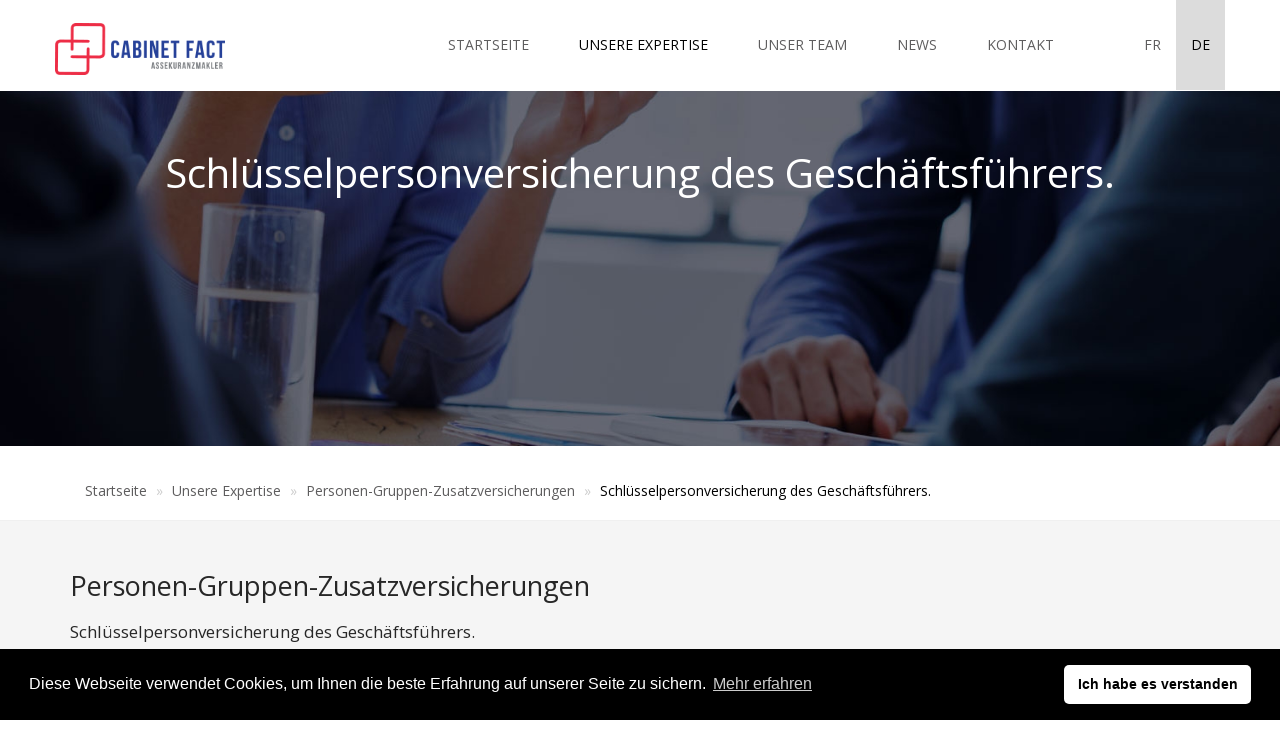

--- FILE ---
content_type: text/html;charset=UTF-8
request_url: https://www.cabinet-fact.com/de/dienstleistungen/schluesselpersonversicherung-todesfall
body_size: 17148
content:
<!DOCTYPE html>

	<html lang="de">
		<head>
			<meta charset="utf-8">
			<meta http-equiv="X-UA-Compatible" content="IE=edge">
			<title>Schüsselpersonenversicherung - Cabinet Fact</title>
			<meta name="keywords" content="Schlüsselperson, Versicherung, " />
			<meta name="description" content="Damit Ihr Geschäft im Todesfall des Geschäftsleter weiter funktionieren kann, sichern Sie Ihre wertsvollsten Mitarbeiter. ">
			
			<!-- Mobile view -->
			<meta name="viewport" content="width=device-width, initial-scale=1.0">
			
			<!-- Favicon -->
			<link rel="apple-touch-icon" sizes="180x180" href="/images/favicon/apple-touch-icon.png">
<link rel="icon" type="image/png" sizes="32x32" href="/images/favicon/favicon-32x32.png">
<link rel="icon" type="image/png" sizes="16x16" href="/images/favicon/favicon-16x16.png">
<link rel="manifest" href="/images/favicon/site.webmanifest">
<link rel="mask-icon" href="/images/favicon/safari-pinned-tab.svg" color="#e5253b">
<meta name="msapplication-TileColor" content="#e5253b">
<meta name="theme-color" content="#ffffff">

			
			<script src='https://www.google.com/recaptcha/api.js?hl=de'></script>
			
			<link href="/stylesheets/app.css?EA542E1FA3FCBCCF982C5001E29DCD2B" media="all" rel="stylesheet" type="text/css" />

		<!-- Global site tag (gtag.js) - Google Analytics -->
		<script async src="https://www.googletagmanager.com/gtag/js?id=UA-134475687-1"></script>
		<script>
		  window.dataLayer = window.dataLayer || [];
		  function gtag(){dataLayer.push(arguments);}
		  gtag('js', new Date());		
		  gtag('config', 'UA-134475687-1');
		</script>
	
		</head>
		<body>
			<div class="over-loader loader-live">
				<div class="loader">
					<div class="loader-item style4">
						<div class="cube1"></div>
      					<div class="cube2"></div>
    				</div>
  				</div>
			</div>
			<!--end loading--> 
			<div class="wrapper-boxed">
				<div class="site-wrapper">
					
	<div class="col-md-12 nopadding">
	  <div class="header-section style1 pin-style">
	    <div class="container">
	      
	<div class="mod-menu">
		<div class="row">
			<div class="col-sm-2">
				<a class="logo style-2 mar-4" href="/de/startseite"><img src='/images/app/logoDE.png' data-rjs='3' alt='Cabinet Fact'></a>
			</div>
			<div class="col-sm-10">
				<div class="main-nav">
					<ul class="nav navbar-nav top-nav">
						<li class="visible-xs menu-icon">
							<a href="javascript:void(0)" class="navbar-toggle collapsed" data-toggle="collapse" data-target="#menu" aria-expanded="false"><i aria-hidden="true" class="fa fa-bars"></i></a>
						</li>
					</ul>
					<div id="menu" class="collapse">
						<ul class="nav navbar-nav">
							<li class="left">
								<a href="/de/startseite"><span class='link'>Startseite</span></a> <span class="arrow"></span>
							</li>
							<li class="left level1 active">
								<a href="/de/expertise"><span class='link'>Unsere Expertise</span></a> <span class="arrow"></span>
																	
									<ul class="dm-align-2">
										
											<li><a href="/de/kategorie/betriebsversicherung-frankreich">Betriebsversicherungen in Frankreich  <span class="sub-arrow dark pull-right"><i class="fa fa-angle-right" aria-hidden="true"></i></span></a> <span class="arrow"></span></a>
											
												<ul>
													
														<li class="active"><a href="/de/dienstleistungen/baurisiken-dezennalversicherung">Baurisiken / Dezennalversicherung</a></li>
													
														<li class="active"><a href="/de/dienstleistungen/haftpflichtversicherung-frankreich">Haftpflichtversicherungen in Frankreich</a></li>
													
														<li class="active"><a href="/de/dienstleistungen/zivilrechtliche-haftung-von-vertretern-der-gesellschaft-rcms">Zivilrechtliche Haftung von Vertretern der Gesellschaft (RCMS)</a></li>
													
														<li class="active"><a href="/de/dienstleistungen/sach-und-betriebsunterbrechung">Sach- und Betriebsunterbrechung</a></li>
													
														<li class="active"><a href="/de/dienstleistungen/kfz-flottenversicherung">KFZ-Flottenversicherungen</a></li>
													
												</ul>
											
											<li><a href="/de/kategorie/personen-gruppen-zusatzversicherung-frankreich">Personen-Gruppen-Zusatzversicherungen  <span class="sub-arrow dark pull-right"><i class="fa fa-angle-right" aria-hidden="true"></i></span></a> <span class="arrow"></span></a>
											
												<ul>
													
														<li class="active"><a href="/de/dienstleistungen/schluesselpersonversicherung-todesfall">Schlüsselpersonversicherung des Geschäftsführers. </a></li>
													
														<li class="active"><a href="/de/dienstleistungen/pflichtkrankenversicherung-unternehmen-frankreich">Pflichtkrankenversicherung des Unternehmens in Frankreich</a></li>
													
														<li class="active"><a href="/de/dienstleistungen/vorsorge-alter-unternehmen-frankreich">Vorsorge für Alter und außergewöhnliche Situationen</a></li>
													
														<li class="active"><a href="/de/dienstleistungen/gruppenrente-frankreich">Gruppenrentenansparplan</a></li>
													
														<li class="active"><a href="/de/dienstleistungen/sparplaene-erfolgsbeteiligung-direktversicherung-frankreich">Sparpläne, Gewinn- und Erfolgsbeteiligung, Direktversicherung</a></li>
													
														<li class="active"><a href="/de/dienstleistungen/assistenz-mitarbeiter-welt">Weltweite Assistenz für Ihre Mitarbeiter</a></li>
													
												</ul>
											
											<li><a href="/de/kategorie/analyse-risiken-versicherung-frankreich">Analyse von Risiken und Versicherungsverträgen  <span class="sub-arrow dark pull-right"><i class="fa fa-angle-right" aria-hidden="true"></i></span></a> <span class="arrow"></span></a>
											
												<ul>
													
														<li class="active"><a href="/de/dienstleistungen/risikoanalyse-unternehmen-frankreich">Risikoanalyse des Unternehmens</a></li>
													
														<li class="active"><a href="/de/dienstleistungen/versicherung-vertrag-durchsicht-frankreich">Analyse von Versicherungsverträgen</a></li>
													
												</ul>
											
									</ul>
								
							</li>
							<li>
								<a href="/de/uber-uns"><span class='link'>Unser Team</span></a> <span class="arrow"></span>
								
							</li>
							<li>
								<a href="/de/news"><span class='link'>News</span></a> <span class="arrow"></span>
							</li>
							<li class="last">
								<a href="/de/kontakt"><span class='link'>Kontakt</span></a> <span class="arrow"></span>
							</li>
							
								<li class="btn-language">
									<a href="/change-language/FR">FR</a>
								</li>
								<li class="btn-language current">
									<a href="/change-language/DE">DE</a>			
								</li>
								
							
						</ul>
					</div>
				</div>
			</div>
		</div>
	</div>

	    </div>
	  </div>
	</div>
	<div class="clearfix"></div>

	<div class="header-inner-tmargin">
		<section class="section-side-image clearfix">
	    <div class="img-holder col-md-12 col-sm-12 col-xs-12">
	      
			      <div class="background-imgholder" style="background:url(/images/competencePicture/26/thumbs/FACT_template_bandeau_1500x1000px_1500x1500p.jpg);">
				      <img class="nodisplay-image" src="/images/competencePicture/26/thumbs/FACT_template_bandeau_1500x1000px_1500x1500p.jpg" alt=""/>
				    </div>
		      
	    </div> 
			<div class="container-fluid" >
	      <div class="row">       
	    		<div class="col-md-12 col-sm-12 col-xs-12 clearfix nopadding">
	        	<div class="header-inner"> 
							<div class="text text-center">
								<h3 class="text-white less-mar-1 title">Schlüsselpersonversicherung des Geschäftsführers. </h3>
								<h3 class="text-white less-mar-1 title"></h6>
							</div>       
	      		</div>
	      	</div>        
	    	</div>
	  	</div>
		</section>
	  <div class=" clearfix"></div>
	</div>
	<div class="clearfix"></div>
	
	<section>
    <div class="pagenation-holder">
      <div class="container">
        <div class="row">
          <div class="col-md-12">
            <ol class="breadcrumb">
              <li> <a href="/de/startseite">Startseite</a></li>
              <li><a href="/de/expertise">Unsere Expertise</a></li>
              <li><a href="/de/kategorie/personen-gruppen-zusatzversicherung-frankreich">Personen-Gruppen-Zusatzversicherungen</a></li>
              <li class="current"><a href="/de/dienstleistungen/schluesselpersonversicherung-todesfall">Schlüsselpersonversicherung des Geschäftsführers. </a></li>
            </ol>
          </div>
        </div>
      </div>
    </div>
  </section>
  <div class="clearfix"></div>
  
	<section class="sec-padding std-content" style="margin-bottom: 50px;">
  	<div class="container">
			<div class="row">  
				<div class="col-md-12 text-left">
					<h3>Personen-Gruppen-Zusatzversicherungen</h3>
					<h4>Schlüsselpersonversicherung des Geschäftsführers. </h4>
					<p>Aus diversen Motiven heraus: kapitalm&auml;&szlig;ige Vorsorge f&uuml;r Abl&ouml;sung von Partnern/ Gesellschaftern/ Miteignern; Absicherungen f&uuml;r Rechnung des Investors/ Kreditinstitutes bei Fremdfinanzierungen oder Vorsorge f&uuml;r den Ausfall des &laquo; spiritus rector &raquo; des Unternehmens, sollte hier&uuml;ber nachgedacht werden.</p>

<p>Eine sehr individuelle und vertrauliche Beratung kennzeichnet unser Haus. Aufgrund vielfach notwendiger Gesundheitspr&uuml;fungen sichern wir Ihnen absolute Diskretion zu und sind gern bereit eine Vertraulichkeitsrevers zu erarbeiten.</p>

				</div>
  		</div>
  	</div>
  </section>
	<div class="clearfix"></div>
	
	<section class="competences">
		<div class="container">
			<div class="row">
				<div class="col-md-12 text-center" style="margin-bottom:40px;">
					<h3>Andere Personenschutz-Versicherungen</h3>
				</div>
			</div>
			<div class="row">
 				
					<div class="col-md-3">
						<div class="item">
							<a href="/de/dienstleistungen/pflichtkrankenversicherung-unternehmen-frankreich">Pflichtkrankenversicherung des Unternehmens in Frankreich</a>
						</div>
					</div>
 				
					<div class="col-md-3">
						<div class="item">
							<a href="/de/dienstleistungen/vorsorge-alter-unternehmen-frankreich">Vorsorge für Alter und außergewöhnliche Situationen</a>
						</div>
					</div>
 				
					<div class="col-md-3">
						<div class="item">
							<a href="/de/dienstleistungen/gruppenrente-frankreich">Gruppenrentenansparplan</a>
						</div>
					</div>
 				
					<div class="col-md-3">
						<div class="item">
							<a href="/de/dienstleistungen/sparplaene-erfolgsbeteiligung-direktversicherung-frankreich">Sparpläne, Gewinn- und Erfolgsbeteiligung, Direktversicherung</a>
						</div>
					</div>
 				
					<div class="col-md-3">
						<div class="item">
							<a href="/de/dienstleistungen/assistenz-mitarbeiter-welt">Weltweite Assistenz für Ihre Mitarbeiter</a>
						</div>
					</div>
 				
			</div>
		</div>
	</section>
	
	
			<section class="sec-padding-2 section-primary">
				<div class="container">
					<div class="row">
						<div class="col-md-12 text-center">
							<h3 class="less-mar-1 font-weight-4 line-height-4 text-white">Brauchen Sie mehr Information?</h3>
							<div class="clearfix"></div>
							<br/>
							<a class="btn btn-border white btn-round uppercase" href="/de/kontakt">Schreiben Sie uns an</a> 
								&nbsp;&nbsp; 
								<a class="btn btn-border white btn-round uppercase" href="tel:+33 (0)3 26 89 59 20  ">T. +33 (0)3 26 89 59 20  </a>
							
						</div>
					</div>
				</div>
			</section>
			<div class="clearfix"></div>
		
	<section class="section-light sec-padding footer">
		<div class="container">
			<div class="row">
				<div class="col-md-3 col-sm-12 colmargin clearfix margin-bottom">
					<div class="fo-map">
						<div class="footer-logo">
							<img src="/images/app/logo-whiteDE.png" data-rjs="3" alt="Cabinet Fact"/>
						</div>
						<p>Deutsch-französischer Versicherungsmakler für Unternehmen in Frankreich</p>

<p>Mon - Frei: 8:15 - 12:00 Uhr und 13:00 - 18:00 Uhr</p>						
					</div>
				</div>
				<div class="col-md-3 col-xs-12 clearfix margin-bottom">
					<h4 class="less-mar3 font-weight-5">Unser Team</h4>
					<div class="clearfix"></div>
					<ul>
						<li><a href="/de/uber-uns#slider">Wer sind wir?</a></li>
						
						<li><a href="/de/news">News</a></li>
					</ul>
				</div>
				<div class="col-md-3 col-xs-12 clearfix margin-bottom">
					<h4 class="less-mar3 font-weight-5">Unsere Expertise</h4>
					<div class="clearfix"></div>		
					
						<ul>
							
								<li><a href="/de/kategorie/betriebsversicherung-frankreich">Betriebsversicherungen in Frankreich</a></li>
							
								<li><a href="/de/kategorie/personen-gruppen-zusatzversicherung-frankreich">Personen-Gruppen-Zusatzversicherungen</a></li>
							
								<li><a href="/de/kategorie/analyse-risiken-versicherung-frankreich">Analyse von Risiken und Versicherungsverträgen</a></li>
							
						</ul>
					
					<br><br><small>Abonnieren Sie unseren Newsletter</small>
					<br><a class="btn btn-border white btn-round uppercase" href="http://eepurl.com/gZVrWX" style="padding:5px 20px; margin:10px 0 0 0;" target="_blank">Bleiben Sie im Kontakt</a> 
						<ul class="footer-social-icons dark left-align icons-plain text-center">
							
								<li>
									<a class="linkedin" href="https://www.linkedin.com/company/courtier-cabinet-fact" target="_blank"><i class="fa fa-linkedin"></i></a>
								</li>
							
						</ul>
					
				</div>
				<div class="col-md-3 col-xs-12 clearfix margin-bottom address">
					<h4 class="less-mar3 font-weight-5">Kontakt</h4>
					<div class="clearfix"></div>
					
						<span class="text-dark"><strong class="text-dark uppercase">Tel.</strong> <a href="tel:+33 (0)3 26 89 59 20  ">+33 (0)3 26 89 59 20  </a></span>
						<br>
					
						<span class="text-dark"><strong class="text-dark uppercase">Fax</strong> +33 (0)3 26 07 69 40 </span>
						<br>
					
						<address class="text-dark" style="margin-top:10px;">
							CABINET FACT REIMS<br>40, rue Camille Lenoir, 51100 Reims
							<br>
							FRANCE 
								<br><span class="text-dark"><strong class="text-dark uppercase">Email</strong> <script type="text/javascript">eval(unescape('%64%6f%63%75%6d%65%6e%74%2e%77%72%69%74%65%28%27%3c%61%20%68%72%65%66%3d%22%6d%61%69%6c%74%6f%3a%63%63%76%61%74%65%72%40%63%61%62%69%6e%65%74%2d%66%61%63%74%2e%63%6f%6d%22%3e%63%63%76%61%74%65%72%40%63%61%62%69%6e%65%74%2d%66%61%63%74%2e%63%6f%6d%3c%2f%61%3e%27%29%3b'))</script></span>
							
						</address>
					
						<address class="text-dark" style="margin-top:10px;">
							CABINET FACT LE MANS<br>Technopôle Université, 28, rue Xavier BICHAT, 72000 Le Mans
							<br>
							FRANCE 
								<br><span class="text-dark"><strong class="text-dark uppercase">Email</strong> <script type="text/javascript">eval(unescape('%64%6f%63%75%6d%65%6e%74%2e%77%72%69%74%65%28%27%3c%61%20%68%72%65%66%3d%22%6d%61%69%6c%74%6f%3a%61%73%76%61%74%65%72%40%63%61%62%69%6e%65%74%2d%66%61%63%74%2e%63%6f%6d%22%3e%61%73%76%61%74%65%72%40%63%61%62%69%6e%65%74%2d%66%61%63%74%2e%63%6f%6d%3c%2f%61%3e%27%29%3b'))</script></span>
							
						</address>
					
					
					

					
				</div>
			</div>
		</div>
	</section>
	<div class="clearfix"></div>
	<section class="sec-padding-6 section-light" style="padding-top: 0;">
		<div class="container">
			<div class="row">
				<div class="fo-copyright-holder text-center">
					 ©Cabinet Fact 2025 <a href="/de/impressum">Impressum</a> <a href="/de/datenschutzerklarung">Datenschutz</a> <a href="/de/links">Links</a>
				</div>
			</div>
		</div>
	</section>
	<div class="clearfix"></div>
	<a href="#" class="scrollup"><i class="fa fa-angle-up" aria-hidden="true"></i></a>

				</div><!-- .site-wrapper -->
			</div><!-- .wrapper-boxed -->
    		<script src="/javascripts/app-min.js?EA542E1FA3FCBCCF982C5001E29DCD2B" type="text/javascript"></script>

			<!-- Go to www.addthis.com/dashboard to customize your tools -->
			<script type="text/javascript" src="//s7.addthis.com/js/300/addthis_widget.js#pubid=ra-5a37d18fe724c609"></script>
		<link rel="stylesheet" type="text/css" href="//cdnjs.cloudflare.com/ajax/libs/cookieconsent2/3.0.3/cookieconsent.min.css" />
<script src="//cdnjs.cloudflare.com/ajax/libs/cookieconsent2/3.0.3/cookieconsent.min.js"></script>
<script>
window.addEventListener("load", function(){
window.cookieconsent.initialise({
  "palette": {
    "popup": {
      "background": "#000"
    },
    "button": {
      "background": "#ffffff"
    }
  },
  "theme": "classic",
  "content": {
    "message": "Diese Webseite verwendet Cookies, um Ihnen die beste Erfahrung auf unserer Seite zu sichern.",
    "dismiss": "Ich habe es verstanden",
    "link": "Mehr erfahren",
    "href": "/de/datenschutzerklarung"
  }
})});
</script>
		</body>
	</html>

--- FILE ---
content_type: text/css
request_url: https://www.cabinet-fact.com/stylesheets/app.css?EA542E1FA3FCBCCF982C5001E29DCD2B
body_size: 714443
content:
@import "https://fonts.googleapis.com/css?family=Open+Sans:300,300i,400,400i,600,600i,700,700i,800,800i";@import "https://fonts.googleapis.com/css?family=Roboto:100,100i,300,300i,400,400i,500,500i,700";@import "https://fonts.googleapis.com/css?family=Yesteryear";/*!
 * Bootstrap v3.3.7 (http://getbootstrap.com)
 * Copyright 2011-2016 Twitter, Inc.
 * Licensed under MIT (https://github.com/twbs/bootstrap/blob/master/LICENSE)
 *//*! normalize.css v3.0.3 | MIT License | github.com/necolas/normalize.css */@import url(https://fonts.googleapis.com/css?family=Roboto:400,300);@import url(/vendor/jquery-growl-1.3.5/stylesheets/jquery.growl.css);html{font-family:sans-serif;-webkit-text-size-adjust:100%;-ms-text-size-adjust:100%}body{margin:0}article,aside,details,figcaption,figure,footer,header,hgroup,main,menu,nav,section,summary{display:block}audio,canvas,progress,video{display:inline-block;vertical-align:baseline}audio:not([controls]){display:none;height:0}[hidden],template{display:none}a{background-color:transparent}a:active,a:hover{outline:0}abbr[title]{border-bottom:1px dotted}b,strong{font-weight:bold}dfn{font-style:italic}h1{margin:.67em 0;font-size:2em}mark{color:#000;background:#ff0}small{font-size:80%}sub,sup{position:relative;font-size:75%;line-height:0;vertical-align:baseline}sup{top:-.5em}sub{bottom:-.25em}img{border:0}svg:not(:root){overflow:hidden}figure{margin:1em 40px}hr{height:0;-webkit-box-sizing:content-box;-moz-box-sizing:content-box;box-sizing:content-box}pre{overflow:auto}code,kbd,pre,samp{font-family:monospace, monospace;font-size:1em}button,input,optgroup,select,textarea{margin:0;font:inherit;color:inherit}button{overflow:visible}button,select{text-transform:none}button,html input[type="button"],input[type="reset"],input[type="submit"]{-webkit-appearance:button;cursor:pointer}button[disabled],html input[disabled]{cursor:default}button::-moz-focus-inner,input::-moz-focus-inner{padding:0;border:0}input{line-height:normal}input[type="checkbox"],input[type="radio"]{-webkit-box-sizing:border-box;-moz-box-sizing:border-box;box-sizing:border-box;padding:0}input[type="number"]::-webkit-inner-spin-button,input[type="number"]::-webkit-outer-spin-button{height:auto}input[type="search"]{-webkit-box-sizing:content-box;-moz-box-sizing:content-box;box-sizing:content-box;-webkit-appearance:textfield}input[type="search"]::-webkit-search-cancel-button,input[type="search"]::-webkit-search-decoration{-webkit-appearance:none}fieldset{padding:.35em .625em .75em;margin:0 2px;border:1px solid #c0c0c0}legend{padding:0;border:0}textarea{overflow:auto}optgroup{font-weight:bold}table{border-spacing:0;border-collapse:collapse}td,th{padding:0}/*! Source: https://github.com/h5bp/html5-boilerplate/blob/master/src/css/main.css */@media print{*,*:before,*:after{color:#000 !important;text-shadow:none !important;background:transparent !important;-webkit-box-shadow:none !important;box-shadow:none !important}a,a:visited{text-decoration:underline}a[href]:after{content:" (" attr(href) ")"}abbr[title]:after{content:" (" attr(title) ")"}a[href^="#"]:after,a[href^="javascript:"]:after{content:""}pre,blockquote{border:1px solid #999;page-break-inside:avoid}thead{display:table-header-group}tr,img{page-break-inside:avoid}img{max-width:100% !important}p,h2,h3{orphans:3;widows:3}h2,h3{page-break-after:avoid}.navbar{display:none}.btn>.caret,.dropup>.btn>.caret{border-top-color:#000 !important}.label{border:1px solid #000}.table{border-collapse:collapse !important}.table td,.table th{background-color:#fff !important}.table-bordered th,.table-bordered td{border:1px solid #ddd !important}}@font-face{font-family:'Glyphicons Halflings';src:url("/stylesheets/scss/bootstrap/fonts/glyphicons-halflings-regular.eot");src:url("/stylesheets/scss/bootstrap/fonts/glyphicons-halflings-regular.eot?#iefix") format("embedded-opentype"),url("/stylesheets/scss/bootstrap/fonts/glyphicons-halflings-regular.woff2") format("woff2"),url("/stylesheets/scss/bootstrap/fonts/glyphicons-halflings-regular.woff") format("woff"),url("/stylesheets/scss/bootstrap/fonts/glyphicons-halflings-regular.ttf") format("truetype"),url("/stylesheets/scss/bootstrap/fonts/glyphicons-halflings-regular.svg#glyphicons_halflingsregular") format("svg")}.glyphicon{position:relative;top:1px;display:inline-block;font-family:'Glyphicons Halflings';font-style:normal;font-weight:normal;line-height:1;-webkit-font-smoothing:antialiased;-moz-osx-font-smoothing:grayscale}.glyphicon-asterisk:before{content:"\002a"}.glyphicon-plus:before{content:"\002b"}.glyphicon-euro:before,.glyphicon-eur:before{content:"\20ac"}.glyphicon-minus:before{content:"\2212"}.glyphicon-cloud:before{content:"\2601"}.glyphicon-envelope:before{content:"\2709"}.glyphicon-pencil:before{content:"\270f"}.glyphicon-glass:before{content:"\e001"}.glyphicon-music:before{content:"\e002"}.glyphicon-search:before{content:"\e003"}.glyphicon-heart:before{content:"\e005"}.glyphicon-star:before{content:"\e006"}.glyphicon-star-empty:before{content:"\e007"}.glyphicon-user:before{content:"\e008"}.glyphicon-film:before{content:"\e009"}.glyphicon-th-large:before{content:"\e010"}.glyphicon-th:before{content:"\e011"}.glyphicon-th-list:before{content:"\e012"}.glyphicon-ok:before{content:"\e013"}.glyphicon-remove:before{content:"\e014"}.glyphicon-zoom-in:before{content:"\e015"}.glyphicon-zoom-out:before{content:"\e016"}.glyphicon-off:before{content:"\e017"}.glyphicon-signal:before{content:"\e018"}.glyphicon-cog:before{content:"\e019"}.glyphicon-trash:before{content:"\e020"}.glyphicon-home:before{content:"\e021"}.glyphicon-file:before{content:"\e022"}.glyphicon-time:before{content:"\e023"}.glyphicon-road:before{content:"\e024"}.glyphicon-download-alt:before{content:"\e025"}.glyphicon-download:before{content:"\e026"}.glyphicon-upload:before{content:"\e027"}.glyphicon-inbox:before{content:"\e028"}.glyphicon-play-circle:before{content:"\e029"}.glyphicon-repeat:before{content:"\e030"}.glyphicon-refresh:before{content:"\e031"}.glyphicon-list-alt:before{content:"\e032"}.glyphicon-lock:before{content:"\e033"}.glyphicon-flag:before{content:"\e034"}.glyphicon-headphones:before{content:"\e035"}.glyphicon-volume-off:before{content:"\e036"}.glyphicon-volume-down:before{content:"\e037"}.glyphicon-volume-up:before{content:"\e038"}.glyphicon-qrcode:before{content:"\e039"}.glyphicon-barcode:before{content:"\e040"}.glyphicon-tag:before{content:"\e041"}.glyphicon-tags:before{content:"\e042"}.glyphicon-book:before{content:"\e043"}.glyphicon-bookmark:before{content:"\e044"}.glyphicon-print:before{content:"\e045"}.glyphicon-camera:before{content:"\e046"}.glyphicon-font:before{content:"\e047"}.glyphicon-bold:before{content:"\e048"}.glyphicon-italic:before{content:"\e049"}.glyphicon-text-height:before{content:"\e050"}.glyphicon-text-width:before{content:"\e051"}.glyphicon-align-left:before{content:"\e052"}.glyphicon-align-center:before{content:"\e053"}.glyphicon-align-right:before{content:"\e054"}.glyphicon-align-justify:before{content:"\e055"}.glyphicon-list:before{content:"\e056"}.glyphicon-indent-left:before{content:"\e057"}.glyphicon-indent-right:before{content:"\e058"}.glyphicon-facetime-video:before{content:"\e059"}.glyphicon-picture:before{content:"\e060"}.glyphicon-map-marker:before{content:"\e062"}.glyphicon-adjust:before{content:"\e063"}.glyphicon-tint:before{content:"\e064"}.glyphicon-edit:before{content:"\e065"}.glyphicon-share:before{content:"\e066"}.glyphicon-check:before{content:"\e067"}.glyphicon-move:before{content:"\e068"}.glyphicon-step-backward:before{content:"\e069"}.glyphicon-fast-backward:before{content:"\e070"}.glyphicon-backward:before{content:"\e071"}.glyphicon-play:before{content:"\e072"}.glyphicon-pause:before{content:"\e073"}.glyphicon-stop:before{content:"\e074"}.glyphicon-forward:before{content:"\e075"}.glyphicon-fast-forward:before{content:"\e076"}.glyphicon-step-forward:before{content:"\e077"}.glyphicon-eject:before{content:"\e078"}.glyphicon-chevron-left:before{content:"\e079"}.glyphicon-chevron-right:before{content:"\e080"}.glyphicon-plus-sign:before{content:"\e081"}.glyphicon-minus-sign:before{content:"\e082"}.glyphicon-remove-sign:before{content:"\e083"}.glyphicon-ok-sign:before{content:"\e084"}.glyphicon-question-sign:before{content:"\e085"}.glyphicon-info-sign:before{content:"\e086"}.glyphicon-screenshot:before{content:"\e087"}.glyphicon-remove-circle:before{content:"\e088"}.glyphicon-ok-circle:before{content:"\e089"}.glyphicon-ban-circle:before{content:"\e090"}.glyphicon-arrow-left:before{content:"\e091"}.glyphicon-arrow-right:before{content:"\e092"}.glyphicon-arrow-up:before{content:"\e093"}.glyphicon-arrow-down:before{content:"\e094"}.glyphicon-share-alt:before{content:"\e095"}.glyphicon-resize-full:before{content:"\e096"}.glyphicon-resize-small:before{content:"\e097"}.glyphicon-exclamation-sign:before{content:"\e101"}.glyphicon-gift:before{content:"\e102"}.glyphicon-leaf:before{content:"\e103"}.glyphicon-fire:before{content:"\e104"}.glyphicon-eye-open:before{content:"\e105"}.glyphicon-eye-close:before{content:"\e106"}.glyphicon-warning-sign:before{content:"\e107"}.glyphicon-plane:before{content:"\e108"}.glyphicon-calendar:before{content:"\e109"}.glyphicon-random:before{content:"\e110"}.glyphicon-comment:before{content:"\e111"}.glyphicon-magnet:before{content:"\e112"}.glyphicon-chevron-up:before{content:"\e113"}.glyphicon-chevron-down:before{content:"\e114"}.glyphicon-retweet:before{content:"\e115"}.glyphicon-shopping-cart:before{content:"\e116"}.glyphicon-folder-close:before{content:"\e117"}.glyphicon-folder-open:before{content:"\e118"}.glyphicon-resize-vertical:before{content:"\e119"}.glyphicon-resize-horizontal:before{content:"\e120"}.glyphicon-hdd:before{content:"\e121"}.glyphicon-bullhorn:before{content:"\e122"}.glyphicon-bell:before{content:"\e123"}.glyphicon-certificate:before{content:"\e124"}.glyphicon-thumbs-up:before{content:"\e125"}.glyphicon-thumbs-down:before{content:"\e126"}.glyphicon-hand-right:before{content:"\e127"}.glyphicon-hand-left:before{content:"\e128"}.glyphicon-hand-up:before{content:"\e129"}.glyphicon-hand-down:before{content:"\e130"}.glyphicon-circle-arrow-right:before{content:"\e131"}.glyphicon-circle-arrow-left:before{content:"\e132"}.glyphicon-circle-arrow-up:before{content:"\e133"}.glyphicon-circle-arrow-down:before{content:"\e134"}.glyphicon-globe:before{content:"\e135"}.glyphicon-wrench:before{content:"\e136"}.glyphicon-tasks:before{content:"\e137"}.glyphicon-filter:before{content:"\e138"}.glyphicon-briefcase:before{content:"\e139"}.glyphicon-fullscreen:before{content:"\e140"}.glyphicon-dashboard:before{content:"\e141"}.glyphicon-paperclip:before{content:"\e142"}.glyphicon-heart-empty:before{content:"\e143"}.glyphicon-link:before{content:"\e144"}.glyphicon-phone:before{content:"\e145"}.glyphicon-pushpin:before{content:"\e146"}.glyphicon-usd:before{content:"\e148"}.glyphicon-gbp:before{content:"\e149"}.glyphicon-sort:before{content:"\e150"}.glyphicon-sort-by-alphabet:before{content:"\e151"}.glyphicon-sort-by-alphabet-alt:before{content:"\e152"}.glyphicon-sort-by-order:before{content:"\e153"}.glyphicon-sort-by-order-alt:before{content:"\e154"}.glyphicon-sort-by-attributes:before{content:"\e155"}.glyphicon-sort-by-attributes-alt:before{content:"\e156"}.glyphicon-unchecked:before{content:"\e157"}.glyphicon-expand:before{content:"\e158"}.glyphicon-collapse-down:before{content:"\e159"}.glyphicon-collapse-up:before{content:"\e160"}.glyphicon-log-in:before{content:"\e161"}.glyphicon-flash:before{content:"\e162"}.glyphicon-log-out:before{content:"\e163"}.glyphicon-new-window:before{content:"\e164"}.glyphicon-record:before{content:"\e165"}.glyphicon-save:before{content:"\e166"}.glyphicon-open:before{content:"\e167"}.glyphicon-saved:before{content:"\e168"}.glyphicon-import:before{content:"\e169"}.glyphicon-export:before{content:"\e170"}.glyphicon-send:before{content:"\e171"}.glyphicon-floppy-disk:before{content:"\e172"}.glyphicon-floppy-saved:before{content:"\e173"}.glyphicon-floppy-remove:before{content:"\e174"}.glyphicon-floppy-save:before{content:"\e175"}.glyphicon-floppy-open:before{content:"\e176"}.glyphicon-credit-card:before{content:"\e177"}.glyphicon-transfer:before{content:"\e178"}.glyphicon-cutlery:before{content:"\e179"}.glyphicon-header:before{content:"\e180"}.glyphicon-compressed:before{content:"\e181"}.glyphicon-earphone:before{content:"\e182"}.glyphicon-phone-alt:before{content:"\e183"}.glyphicon-tower:before{content:"\e184"}.glyphicon-stats:before{content:"\e185"}.glyphicon-sd-video:before{content:"\e186"}.glyphicon-hd-video:before{content:"\e187"}.glyphicon-subtitles:before{content:"\e188"}.glyphicon-sound-stereo:before{content:"\e189"}.glyphicon-sound-dolby:before{content:"\e190"}.glyphicon-sound-5-1:before{content:"\e191"}.glyphicon-sound-6-1:before{content:"\e192"}.glyphicon-sound-7-1:before{content:"\e193"}.glyphicon-copyright-mark:before{content:"\e194"}.glyphicon-registration-mark:before{content:"\e195"}.glyphicon-cloud-download:before{content:"\e197"}.glyphicon-cloud-upload:before{content:"\e198"}.glyphicon-tree-conifer:before{content:"\e199"}.glyphicon-tree-deciduous:before{content:"\e200"}.glyphicon-cd:before{content:"\e201"}.glyphicon-save-file:before{content:"\e202"}.glyphicon-open-file:before{content:"\e203"}.glyphicon-level-up:before{content:"\e204"}.glyphicon-copy:before{content:"\e205"}.glyphicon-paste:before{content:"\e206"}.glyphicon-alert:before{content:"\e209"}.glyphicon-equalizer:before{content:"\e210"}.glyphicon-king:before{content:"\e211"}.glyphicon-queen:before{content:"\e212"}.glyphicon-pawn:before{content:"\e213"}.glyphicon-bishop:before{content:"\e214"}.glyphicon-knight:before{content:"\e215"}.glyphicon-baby-formula:before{content:"\e216"}.glyphicon-tent:before{content:"\26fa"}.glyphicon-blackboard:before{content:"\e218"}.glyphicon-bed:before{content:"\e219"}.glyphicon-apple:before{content:"\f8ff"}.glyphicon-erase:before{content:"\e221"}.glyphicon-hourglass:before{content:"\231b"}.glyphicon-lamp:before{content:"\e223"}.glyphicon-duplicate:before{content:"\e224"}.glyphicon-piggy-bank:before{content:"\e225"}.glyphicon-scissors:before{content:"\e226"}.glyphicon-bitcoin:before{content:"\e227"}.glyphicon-btc:before{content:"\e227"}.glyphicon-xbt:before{content:"\e227"}.glyphicon-yen:before{content:"\00a5"}.glyphicon-jpy:before{content:"\00a5"}.glyphicon-ruble:before{content:"\20bd"}.glyphicon-rub:before{content:"\20bd"}.glyphicon-scale:before{content:"\e230"}.glyphicon-ice-lolly:before{content:"\e231"}.glyphicon-ice-lolly-tasted:before{content:"\e232"}.glyphicon-education:before{content:"\e233"}.glyphicon-option-horizontal:before{content:"\e234"}.glyphicon-option-vertical:before{content:"\e235"}.glyphicon-menu-hamburger:before{content:"\e236"}.glyphicon-modal-window:before{content:"\e237"}.glyphicon-oil:before{content:"\e238"}.glyphicon-grain:before{content:"\e239"}.glyphicon-sunglasses:before{content:"\e240"}.glyphicon-text-size:before{content:"\e241"}.glyphicon-text-color:before{content:"\e242"}.glyphicon-text-background:before{content:"\e243"}.glyphicon-object-align-top:before{content:"\e244"}.glyphicon-object-align-bottom:before{content:"\e245"}.glyphicon-object-align-horizontal:before{content:"\e246"}.glyphicon-object-align-left:before{content:"\e247"}.glyphicon-object-align-vertical:before{content:"\e248"}.glyphicon-object-align-right:before{content:"\e249"}.glyphicon-triangle-right:before{content:"\e250"}.glyphicon-triangle-left:before{content:"\e251"}.glyphicon-triangle-bottom:before{content:"\e252"}.glyphicon-triangle-top:before{content:"\e253"}.glyphicon-console:before{content:"\e254"}.glyphicon-superscript:before{content:"\e255"}.glyphicon-subscript:before{content:"\e256"}.glyphicon-menu-left:before{content:"\e257"}.glyphicon-menu-right:before{content:"\e258"}.glyphicon-menu-down:before{content:"\e259"}.glyphicon-menu-up:before{content:"\e260"}*{-webkit-box-sizing:border-box;-moz-box-sizing:border-box;box-sizing:border-box}*:before,*:after{-webkit-box-sizing:border-box;-moz-box-sizing:border-box;box-sizing:border-box}html{font-size:10px;-webkit-tap-highlight-color:rgba(0,0,0,0)}body{font-family:"Helvetica Neue", Helvetica, Arial, sans-serif;font-size:14px;line-height:1.42857143;color:#333;background-color:#fff}input,button,select,textarea{font-family:inherit;font-size:inherit;line-height:inherit}a{color:#337ab7;text-decoration:none}a:hover,a:focus{color:#23527c;text-decoration:underline}a:focus{outline:5px auto -webkit-focus-ring-color;outline-offset:-2px}figure{margin:0}img{vertical-align:middle}.img-responsive,.thumbnail>img,.thumbnail a>img,.carousel-inner>.item>img,.carousel-inner>.item>a>img{display:block;max-width:100%;height:auto}.img-rounded{border-radius:6px}.img-thumbnail{display:inline-block;max-width:100%;height:auto;padding:4px;line-height:1.42857143;background-color:#fff;border:1px solid #ddd;border-radius:4px;-webkit-transition:all .2s ease-in-out;-o-transition:all .2s ease-in-out;transition:all .2s ease-in-out}.img-circle{border-radius:50%}hr{margin-top:20px;margin-bottom:20px;border:0;border-top:1px solid #eee}.sr-only{position:absolute;width:1px;height:1px;padding:0;margin:-1px;overflow:hidden;clip:rect(0, 0, 0, 0);border:0}.sr-only-focusable:active,.sr-only-focusable:focus{position:static;width:auto;height:auto;margin:0;overflow:visible;clip:auto}[role="button"]{cursor:pointer}h1,h2,h3,h4,h5,h6,.h1,.h2,.h3,.h4,.h5,.h6{font-family:inherit;font-weight:500;line-height:1.1;color:inherit}h1 small,h2 small,h3 small,h4 small,h5 small,h6 small,.h1 small,.h2 small,.h3 small,.h4 small,.h5 small,.h6 small,h1 .small,h2 .small,h3 .small,h4 .small,h5 .small,h6 .small,.h1 .small,.h2 .small,.h3 .small,.h4 .small,.h5 .small,.h6 .small{font-weight:normal;line-height:1;color:#777}h1,.h1,h2,.h2,h3,.h3{margin-top:20px;margin-bottom:10px}h1 small,.h1 small,h2 small,.h2 small,h3 small,.h3 small,h1 .small,.h1 .small,h2 .small,.h2 .small,h3 .small,.h3 .small{font-size:65%}h4,.h4,h5,.h5,h6,.h6{margin-top:10px;margin-bottom:10px}h4 small,.h4 small,h5 small,.h5 small,h6 small,.h6 small,h4 .small,.h4 .small,h5 .small,.h5 .small,h6 .small,.h6 .small{font-size:75%}h1,.h1{font-size:36px}h2,.h2{font-size:30px}h3,.h3{font-size:24px}h4,.h4{font-size:18px}h5,.h5{font-size:14px}h6,.h6{font-size:12px}p{margin:0 0 10px}.lead{margin-bottom:20px;font-size:16px;font-weight:300;line-height:1.4}@media (min-width: 768px){.lead{font-size:21px}}small,.small{font-size:85%}mark,.mark{padding:.2em;background-color:#fcf8e3}.text-left{text-align:left}.text-right{text-align:right}.text-center{text-align:center}.text-justify{text-align:justify}.text-nowrap{white-space:nowrap}.text-lowercase{text-transform:lowercase}.text-uppercase{text-transform:uppercase}.text-capitalize{text-transform:capitalize}.text-muted{color:#777}.text-primary{color:#337ab7}a.text-primary:hover,a.text-primary:focus{color:#286090}.text-success{color:#3c763d}a.text-success:hover,a.text-success:focus{color:#2b542c}.text-info{color:#31708f}a.text-info:hover,a.text-info:focus{color:#245269}.text-warning{color:#8a6d3b}a.text-warning:hover,a.text-warning:focus{color:#66512c}.text-danger{color:#a94442}a.text-danger:hover,a.text-danger:focus{color:#843534}.bg-primary{color:#fff;background-color:#337ab7}a.bg-primary:hover,a.bg-primary:focus{background-color:#286090}.bg-success{background-color:#dff0d8}a.bg-success:hover,a.bg-success:focus{background-color:#c1e2b3}.bg-info{background-color:#d9edf7}a.bg-info:hover,a.bg-info:focus{background-color:#afd9ee}.bg-warning{background-color:#fcf8e3}a.bg-warning:hover,a.bg-warning:focus{background-color:#f7ecb5}.bg-danger{background-color:#f2dede}a.bg-danger:hover,a.bg-danger:focus{background-color:#e4b9b9}.page-header{padding-bottom:9px;margin:40px 0 20px;border-bottom:1px solid #eee}ul,ol{margin-top:0;margin-bottom:10px}ul ul,ol ul,ul ol,ol ol{margin-bottom:0}.list-unstyled{padding-left:0;list-style:none}.list-inline{padding-left:0;margin-left:-5px;list-style:none}.list-inline>li{display:inline-block;padding-right:5px;padding-left:5px}dl{margin-top:0;margin-bottom:20px}dt,dd{line-height:1.42857143}dt{font-weight:bold}dd{margin-left:0}@media (min-width: 768px){.dl-horizontal dt{float:left;width:160px;overflow:hidden;clear:left;text-align:right;text-overflow:ellipsis;white-space:nowrap}.dl-horizontal dd{margin-left:180px}}abbr[title],abbr[data-original-title]{cursor:help;border-bottom:1px dotted #777}.initialism{font-size:90%;text-transform:uppercase}blockquote{padding:10px 20px;margin:0 0 20px;font-size:17.5px;border-left:5px solid #eee}blockquote p:last-child,blockquote ul:last-child,blockquote ol:last-child{margin-bottom:0}blockquote footer,blockquote small,blockquote .small{display:block;font-size:80%;line-height:1.42857143;color:#777}blockquote footer:before,blockquote small:before,blockquote .small:before{content:'\2014 \00A0'}.blockquote-reverse,blockquote.pull-right{padding-right:15px;padding-left:0;text-align:right;border-right:5px solid #eee;border-left:0}.blockquote-reverse footer:before,blockquote.pull-right footer:before,.blockquote-reverse small:before,blockquote.pull-right small:before,.blockquote-reverse .small:before,blockquote.pull-right .small:before{content:''}.blockquote-reverse footer:after,blockquote.pull-right footer:after,.blockquote-reverse small:after,blockquote.pull-right small:after,.blockquote-reverse .small:after,blockquote.pull-right .small:after{content:'\00A0 \2014'}address{margin-bottom:20px;font-style:normal;line-height:1.42857143}code,kbd,pre,samp{font-family:Menlo, Monaco, Consolas, "Courier New", monospace}code{padding:2px 4px;font-size:90%;color:#c7254e;background-color:#f9f2f4;border-radius:4px}kbd{padding:2px 4px;font-size:90%;color:#fff;background-color:#333;border-radius:3px;-webkit-box-shadow:inset 0 -1px 0 rgba(0,0,0,0.25);box-shadow:inset 0 -1px 0 rgba(0,0,0,0.25)}kbd kbd{padding:0;font-size:100%;font-weight:bold;-webkit-box-shadow:none;box-shadow:none}pre{display:block;padding:9.5px;margin:0 0 10px;font-size:13px;line-height:1.42857143;color:#333;word-break:break-all;word-wrap:break-word;background-color:#f5f5f5;border:1px solid #ccc;border-radius:4px}pre code{padding:0;font-size:inherit;color:inherit;white-space:pre-wrap;background-color:transparent;border-radius:0}.pre-scrollable{max-height:340px;overflow-y:scroll}.container{padding-right:15px;padding-left:15px;margin-right:auto;margin-left:auto}@media (min-width: 768px){.container{width:750px}}@media (min-width: 992px){.container{width:970px}}@media (min-width: 1200px){.container{width:1170px}}.container-fluid{padding-right:15px;padding-left:15px;margin-right:auto;margin-left:auto}.row{margin-right:-15px;margin-left:-15px}.col-xs-1,.col-sm-1,.col-md-1,.col-lg-1,.col-xs-2,.col-sm-2,.col-md-2,.col-lg-2,.col-xs-3,.col-sm-3,.col-md-3,.col-lg-3,.col-xs-4,.col-sm-4,.col-md-4,.col-lg-4,.col-xs-5,.col-sm-5,.col-md-5,.col-lg-5,.col-xs-6,.col-sm-6,.col-md-6,.col-lg-6,.col-xs-7,.col-sm-7,.col-md-7,.col-lg-7,.col-xs-8,.col-sm-8,.col-md-8,.col-lg-8,.col-xs-9,.col-sm-9,.col-md-9,.col-lg-9,.col-xs-10,.col-sm-10,.col-md-10,.col-lg-10,.col-xs-11,.col-sm-11,.col-md-11,.col-lg-11,.col-xs-12,.col-sm-12,.col-md-12,.col-lg-12{position:relative;min-height:1px;padding-right:15px;padding-left:15px}.col-xs-1,.col-xs-2,.col-xs-3,.col-xs-4,.col-xs-5,.col-xs-6,.col-xs-7,.col-xs-8,.col-xs-9,.col-xs-10,.col-xs-11,.col-xs-12{float:left}.col-xs-12{width:100%}.col-xs-11{width:91.66666667%}.col-xs-10{width:83.33333333%}.col-xs-9{width:75%}.col-xs-8{width:66.66666667%}.col-xs-7{width:58.33333333%}.col-xs-6{width:50%}.col-xs-5{width:41.66666667%}.col-xs-4{width:33.33333333%}.col-xs-3{width:25%}.col-xs-2{width:16.66666667%}.col-xs-1{width:8.33333333%}.col-xs-pull-12{right:100%}.col-xs-pull-11{right:91.66666667%}.col-xs-pull-10{right:83.33333333%}.col-xs-pull-9{right:75%}.col-xs-pull-8{right:66.66666667%}.col-xs-pull-7{right:58.33333333%}.col-xs-pull-6{right:50%}.col-xs-pull-5{right:41.66666667%}.col-xs-pull-4{right:33.33333333%}.col-xs-pull-3{right:25%}.col-xs-pull-2{right:16.66666667%}.col-xs-pull-1{right:8.33333333%}.col-xs-pull-0{right:auto}.col-xs-push-12{left:100%}.col-xs-push-11{left:91.66666667%}.col-xs-push-10{left:83.33333333%}.col-xs-push-9{left:75%}.col-xs-push-8{left:66.66666667%}.col-xs-push-7{left:58.33333333%}.col-xs-push-6{left:50%}.col-xs-push-5{left:41.66666667%}.col-xs-push-4{left:33.33333333%}.col-xs-push-3{left:25%}.col-xs-push-2{left:16.66666667%}.col-xs-push-1{left:8.33333333%}.col-xs-push-0{left:auto}.col-xs-offset-12{margin-left:100%}.col-xs-offset-11{margin-left:91.66666667%}.col-xs-offset-10{margin-left:83.33333333%}.col-xs-offset-9{margin-left:75%}.col-xs-offset-8{margin-left:66.66666667%}.col-xs-offset-7{margin-left:58.33333333%}.col-xs-offset-6{margin-left:50%}.col-xs-offset-5{margin-left:41.66666667%}.col-xs-offset-4{margin-left:33.33333333%}.col-xs-offset-3{margin-left:25%}.col-xs-offset-2{margin-left:16.66666667%}.col-xs-offset-1{margin-left:8.33333333%}.col-xs-offset-0{margin-left:0}@media (min-width: 768px){.col-sm-1,.col-sm-2,.col-sm-3,.col-sm-4,.col-sm-5,.col-sm-6,.col-sm-7,.col-sm-8,.col-sm-9,.col-sm-10,.col-sm-11,.col-sm-12{float:left}.col-sm-12{width:100%}.col-sm-11{width:91.66666667%}.col-sm-10{width:83.33333333%}.col-sm-9{width:75%}.col-sm-8{width:66.66666667%}.col-sm-7{width:58.33333333%}.col-sm-6{width:50%}.col-sm-5{width:41.66666667%}.col-sm-4{width:33.33333333%}.col-sm-3{width:25%}.col-sm-2{width:16.66666667%}.col-sm-1{width:8.33333333%}.col-sm-pull-12{right:100%}.col-sm-pull-11{right:91.66666667%}.col-sm-pull-10{right:83.33333333%}.col-sm-pull-9{right:75%}.col-sm-pull-8{right:66.66666667%}.col-sm-pull-7{right:58.33333333%}.col-sm-pull-6{right:50%}.col-sm-pull-5{right:41.66666667%}.col-sm-pull-4{right:33.33333333%}.col-sm-pull-3{right:25%}.col-sm-pull-2{right:16.66666667%}.col-sm-pull-1{right:8.33333333%}.col-sm-pull-0{right:auto}.col-sm-push-12{left:100%}.col-sm-push-11{left:91.66666667%}.col-sm-push-10{left:83.33333333%}.col-sm-push-9{left:75%}.col-sm-push-8{left:66.66666667%}.col-sm-push-7{left:58.33333333%}.col-sm-push-6{left:50%}.col-sm-push-5{left:41.66666667%}.col-sm-push-4{left:33.33333333%}.col-sm-push-3{left:25%}.col-sm-push-2{left:16.66666667%}.col-sm-push-1{left:8.33333333%}.col-sm-push-0{left:auto}.col-sm-offset-12{margin-left:100%}.col-sm-offset-11{margin-left:91.66666667%}.col-sm-offset-10{margin-left:83.33333333%}.col-sm-offset-9{margin-left:75%}.col-sm-offset-8{margin-left:66.66666667%}.col-sm-offset-7{margin-left:58.33333333%}.col-sm-offset-6{margin-left:50%}.col-sm-offset-5{margin-left:41.66666667%}.col-sm-offset-4{margin-left:33.33333333%}.col-sm-offset-3{margin-left:25%}.col-sm-offset-2{margin-left:16.66666667%}.col-sm-offset-1{margin-left:8.33333333%}.col-sm-offset-0{margin-left:0}}@media (min-width: 992px){.col-md-1,.col-md-2,.col-md-3,.col-md-4,.col-md-5,.col-md-6,.col-md-7,.col-md-8,.col-md-9,.col-md-10,.col-md-11,.col-md-12{float:left}.col-md-12{width:100%}.col-md-11{width:91.66666667%}.col-md-10{width:83.33333333%}.col-md-9{width:75%}.col-md-8{width:66.66666667%}.col-md-7{width:58.33333333%}.col-md-6{width:50%}.col-md-5{width:41.66666667%}.col-md-4{width:33.33333333%}.col-md-3{width:25%}.col-md-2{width:16.66666667%}.col-md-1{width:8.33333333%}.col-md-pull-12{right:100%}.col-md-pull-11{right:91.66666667%}.col-md-pull-10{right:83.33333333%}.col-md-pull-9{right:75%}.col-md-pull-8{right:66.66666667%}.col-md-pull-7{right:58.33333333%}.col-md-pull-6{right:50%}.col-md-pull-5{right:41.66666667%}.col-md-pull-4{right:33.33333333%}.col-md-pull-3{right:25%}.col-md-pull-2{right:16.66666667%}.col-md-pull-1{right:8.33333333%}.col-md-pull-0{right:auto}.col-md-push-12{left:100%}.col-md-push-11{left:91.66666667%}.col-md-push-10{left:83.33333333%}.col-md-push-9{left:75%}.col-md-push-8{left:66.66666667%}.col-md-push-7{left:58.33333333%}.col-md-push-6{left:50%}.col-md-push-5{left:41.66666667%}.col-md-push-4{left:33.33333333%}.col-md-push-3{left:25%}.col-md-push-2{left:16.66666667%}.col-md-push-1{left:8.33333333%}.col-md-push-0{left:auto}.col-md-offset-12{margin-left:100%}.col-md-offset-11{margin-left:91.66666667%}.col-md-offset-10{margin-left:83.33333333%}.col-md-offset-9{margin-left:75%}.col-md-offset-8{margin-left:66.66666667%}.col-md-offset-7{margin-left:58.33333333%}.col-md-offset-6{margin-left:50%}.col-md-offset-5{margin-left:41.66666667%}.col-md-offset-4{margin-left:33.33333333%}.col-md-offset-3{margin-left:25%}.col-md-offset-2{margin-left:16.66666667%}.col-md-offset-1{margin-left:8.33333333%}.col-md-offset-0{margin-left:0}}@media (min-width: 1200px){.col-lg-1,.col-lg-2,.col-lg-3,.col-lg-4,.col-lg-5,.col-lg-6,.col-lg-7,.col-lg-8,.col-lg-9,.col-lg-10,.col-lg-11,.col-lg-12{float:left}.col-lg-12{width:100%}.col-lg-11{width:91.66666667%}.col-lg-10{width:83.33333333%}.col-lg-9{width:75%}.col-lg-8{width:66.66666667%}.col-lg-7{width:58.33333333%}.col-lg-6{width:50%}.col-lg-5{width:41.66666667%}.col-lg-4{width:33.33333333%}.col-lg-3{width:25%}.col-lg-2{width:16.66666667%}.col-lg-1{width:8.33333333%}.col-lg-pull-12{right:100%}.col-lg-pull-11{right:91.66666667%}.col-lg-pull-10{right:83.33333333%}.col-lg-pull-9{right:75%}.col-lg-pull-8{right:66.66666667%}.col-lg-pull-7{right:58.33333333%}.col-lg-pull-6{right:50%}.col-lg-pull-5{right:41.66666667%}.col-lg-pull-4{right:33.33333333%}.col-lg-pull-3{right:25%}.col-lg-pull-2{right:16.66666667%}.col-lg-pull-1{right:8.33333333%}.col-lg-pull-0{right:auto}.col-lg-push-12{left:100%}.col-lg-push-11{left:91.66666667%}.col-lg-push-10{left:83.33333333%}.col-lg-push-9{left:75%}.col-lg-push-8{left:66.66666667%}.col-lg-push-7{left:58.33333333%}.col-lg-push-6{left:50%}.col-lg-push-5{left:41.66666667%}.col-lg-push-4{left:33.33333333%}.col-lg-push-3{left:25%}.col-lg-push-2{left:16.66666667%}.col-lg-push-1{left:8.33333333%}.col-lg-push-0{left:auto}.col-lg-offset-12{margin-left:100%}.col-lg-offset-11{margin-left:91.66666667%}.col-lg-offset-10{margin-left:83.33333333%}.col-lg-offset-9{margin-left:75%}.col-lg-offset-8{margin-left:66.66666667%}.col-lg-offset-7{margin-left:58.33333333%}.col-lg-offset-6{margin-left:50%}.col-lg-offset-5{margin-left:41.66666667%}.col-lg-offset-4{margin-left:33.33333333%}.col-lg-offset-3{margin-left:25%}.col-lg-offset-2{margin-left:16.66666667%}.col-lg-offset-1{margin-left:8.33333333%}.col-lg-offset-0{margin-left:0}}table{background-color:transparent}caption{padding-top:8px;padding-bottom:8px;color:#777;text-align:left}th{text-align:left}.table{width:100%;max-width:100%;margin-bottom:20px}.table>thead>tr>th,.table>tbody>tr>th,.table>tfoot>tr>th,.table>thead>tr>td,.table>tbody>tr>td,.table>tfoot>tr>td{padding:8px;line-height:1.42857143;vertical-align:top;border-top:1px solid #ddd}.table>thead>tr>th{vertical-align:bottom;border-bottom:2px solid #ddd}.table>caption+thead>tr:first-child>th,.table>colgroup+thead>tr:first-child>th,.table>thead:first-child>tr:first-child>th,.table>caption+thead>tr:first-child>td,.table>colgroup+thead>tr:first-child>td,.table>thead:first-child>tr:first-child>td{border-top:0}.table>tbody+tbody{border-top:2px solid #ddd}.table .table{background-color:#fff}.table-condensed>thead>tr>th,.table-condensed>tbody>tr>th,.table-condensed>tfoot>tr>th,.table-condensed>thead>tr>td,.table-condensed>tbody>tr>td,.table-condensed>tfoot>tr>td{padding:5px}.table-bordered{border:1px solid #ddd}.table-bordered>thead>tr>th,.table-bordered>tbody>tr>th,.table-bordered>tfoot>tr>th,.table-bordered>thead>tr>td,.table-bordered>tbody>tr>td,.table-bordered>tfoot>tr>td{border:1px solid #ddd}.table-bordered>thead>tr>th,.table-bordered>thead>tr>td{border-bottom-width:2px}.table-striped>tbody>tr:nth-of-type(odd){background-color:#f9f9f9}.table-hover>tbody>tr:hover{background-color:#f5f5f5}table col[class*="col-"]{position:static;display:table-column;float:none}table td[class*="col-"],table th[class*="col-"]{position:static;display:table-cell;float:none}.table>thead>tr>td.active,.table>tbody>tr>td.active,.table>tfoot>tr>td.active,.table>thead>tr>th.active,.table>tbody>tr>th.active,.table>tfoot>tr>th.active,.table>thead>tr.active>td,.table>tbody>tr.active>td,.table>tfoot>tr.active>td,.table>thead>tr.active>th,.table>tbody>tr.active>th,.table>tfoot>tr.active>th{background-color:#f5f5f5}.table-hover>tbody>tr>td.active:hover,.table-hover>tbody>tr>th.active:hover,.table-hover>tbody>tr.active:hover>td,.table-hover>tbody>tr:hover>.active,.table-hover>tbody>tr.active:hover>th{background-color:#e8e8e8}.table>thead>tr>td.success,.table>tbody>tr>td.success,.table>tfoot>tr>td.success,.table>thead>tr>th.success,.table>tbody>tr>th.success,.table>tfoot>tr>th.success,.table>thead>tr.success>td,.table>tbody>tr.success>td,.table>tfoot>tr.success>td,.table>thead>tr.success>th,.table>tbody>tr.success>th,.table>tfoot>tr.success>th{background-color:#dff0d8}.table-hover>tbody>tr>td.success:hover,.table-hover>tbody>tr>th.success:hover,.table-hover>tbody>tr.success:hover>td,.table-hover>tbody>tr:hover>.success,.table-hover>tbody>tr.success:hover>th{background-color:#d0e9c6}.table>thead>tr>td.info,.table>tbody>tr>td.info,.table>tfoot>tr>td.info,.table>thead>tr>th.info,.table>tbody>tr>th.info,.table>tfoot>tr>th.info,.table>thead>tr.info>td,.table>tbody>tr.info>td,.table>tfoot>tr.info>td,.table>thead>tr.info>th,.table>tbody>tr.info>th,.table>tfoot>tr.info>th{background-color:#d9edf7}.table-hover>tbody>tr>td.info:hover,.table-hover>tbody>tr>th.info:hover,.table-hover>tbody>tr.info:hover>td,.table-hover>tbody>tr:hover>.info,.table-hover>tbody>tr.info:hover>th{background-color:#c4e3f3}.table>thead>tr>td.warning,.table>tbody>tr>td.warning,.table>tfoot>tr>td.warning,.table>thead>tr>th.warning,.table>tbody>tr>th.warning,.table>tfoot>tr>th.warning,.table>thead>tr.warning>td,.table>tbody>tr.warning>td,.table>tfoot>tr.warning>td,.table>thead>tr.warning>th,.table>tbody>tr.warning>th,.table>tfoot>tr.warning>th{background-color:#fcf8e3}.table-hover>tbody>tr>td.warning:hover,.table-hover>tbody>tr>th.warning:hover,.table-hover>tbody>tr.warning:hover>td,.table-hover>tbody>tr:hover>.warning,.table-hover>tbody>tr.warning:hover>th{background-color:#faf2cc}.table>thead>tr>td.danger,.table>tbody>tr>td.danger,.table>tfoot>tr>td.danger,.table>thead>tr>th.danger,.table>tbody>tr>th.danger,.table>tfoot>tr>th.danger,.table>thead>tr.danger>td,.table>tbody>tr.danger>td,.table>tfoot>tr.danger>td,.table>thead>tr.danger>th,.table>tbody>tr.danger>th,.table>tfoot>tr.danger>th{background-color:#f2dede}.table-hover>tbody>tr>td.danger:hover,.table-hover>tbody>tr>th.danger:hover,.table-hover>tbody>tr.danger:hover>td,.table-hover>tbody>tr:hover>.danger,.table-hover>tbody>tr.danger:hover>th{background-color:#ebcccc}.table-responsive{min-height:.01%;overflow-x:auto}@media screen and (max-width: 767px){.table-responsive{width:100%;margin-bottom:15px;overflow-y:hidden;-ms-overflow-style:-ms-autohiding-scrollbar;border:1px solid #ddd}.table-responsive>.table{margin-bottom:0}.table-responsive>.table>thead>tr>th,.table-responsive>.table>tbody>tr>th,.table-responsive>.table>tfoot>tr>th,.table-responsive>.table>thead>tr>td,.table-responsive>.table>tbody>tr>td,.table-responsive>.table>tfoot>tr>td{white-space:nowrap}.table-responsive>.table-bordered{border:0}.table-responsive>.table-bordered>thead>tr>th:first-child,.table-responsive>.table-bordered>tbody>tr>th:first-child,.table-responsive>.table-bordered>tfoot>tr>th:first-child,.table-responsive>.table-bordered>thead>tr>td:first-child,.table-responsive>.table-bordered>tbody>tr>td:first-child,.table-responsive>.table-bordered>tfoot>tr>td:first-child{border-left:0}.table-responsive>.table-bordered>thead>tr>th:last-child,.table-responsive>.table-bordered>tbody>tr>th:last-child,.table-responsive>.table-bordered>tfoot>tr>th:last-child,.table-responsive>.table-bordered>thead>tr>td:last-child,.table-responsive>.table-bordered>tbody>tr>td:last-child,.table-responsive>.table-bordered>tfoot>tr>td:last-child{border-right:0}.table-responsive>.table-bordered>tbody>tr:last-child>th,.table-responsive>.table-bordered>tfoot>tr:last-child>th,.table-responsive>.table-bordered>tbody>tr:last-child>td,.table-responsive>.table-bordered>tfoot>tr:last-child>td{border-bottom:0}}fieldset{min-width:0;padding:0;margin:0;border:0}legend{display:block;width:100%;padding:0;margin-bottom:20px;font-size:21px;line-height:inherit;color:#333;border:0;border-bottom:1px solid #e5e5e5}label{display:inline-block;max-width:100%;margin-bottom:5px;font-weight:bold}input[type="search"]{-webkit-box-sizing:border-box;-moz-box-sizing:border-box;box-sizing:border-box}input[type="radio"],input[type="checkbox"]{margin:4px 0 0;margin-top:1px \9;line-height:normal}input[type="file"]{display:block}input[type="range"]{display:block;width:100%}select[multiple],select[size]{height:auto}input[type="file"]:focus,input[type="radio"]:focus,input[type="checkbox"]:focus{outline:5px auto -webkit-focus-ring-color;outline-offset:-2px}output{display:block;padding-top:7px;font-size:14px;line-height:1.42857143;color:#555}.form-control{display:block;width:100%;height:34px;padding:6px 12px;font-size:14px;line-height:1.42857143;color:#555;background-color:#fff;background-image:none;border:1px solid #ccc;border-radius:4px;-webkit-box-shadow:inset 0 1px 1px rgba(0,0,0,0.075);box-shadow:inset 0 1px 1px rgba(0,0,0,0.075);-webkit-transition:border-color ease-in-out .15s, -webkit-box-shadow ease-in-out .15s;-o-transition:border-color ease-in-out .15s, box-shadow ease-in-out .15s;transition:border-color ease-in-out .15s, box-shadow ease-in-out .15s}.form-control:focus{border-color:#66afe9;outline:0;-webkit-box-shadow:inset 0 1px 1px rgba(0,0,0,0.075),0 0 8px rgba(102,175,233,0.6);box-shadow:inset 0 1px 1px rgba(0,0,0,0.075),0 0 8px rgba(102,175,233,0.6)}.form-control::-moz-placeholder{color:#999;opacity:1}.form-control:-ms-input-placeholder{color:#999}.form-control::-webkit-input-placeholder{color:#999}.form-control::-ms-expand{background-color:transparent;border:0}.form-control[disabled],.form-control[readonly],fieldset[disabled] .form-control{background-color:#eee;opacity:1}.form-control[disabled],fieldset[disabled] .form-control{cursor:not-allowed}textarea.form-control{height:auto}input[type="search"]{-webkit-appearance:none}@media screen and (-webkit-min-device-pixel-ratio: 0){input[type="date"].form-control,input[type="time"].form-control,input[type="datetime-local"].form-control,input[type="month"].form-control{line-height:34px}input[type="date"].input-sm,input[type="time"].input-sm,input[type="datetime-local"].input-sm,input[type="month"].input-sm,.input-group-sm input[type="date"],.input-group-sm input[type="time"],.input-group-sm input[type="datetime-local"],.input-group-sm input[type="month"]{line-height:30px}input[type="date"].input-lg,input[type="time"].input-lg,input[type="datetime-local"].input-lg,input[type="month"].input-lg,.input-group-lg input[type="date"],.input-group-lg input[type="time"],.input-group-lg input[type="datetime-local"],.input-group-lg input[type="month"]{line-height:46px}}.form-group{margin-bottom:15px}.radio,.checkbox{position:relative;display:block;margin-top:10px;margin-bottom:10px}.radio label,.checkbox label{min-height:20px;padding-left:20px;margin-bottom:0;font-weight:normal;cursor:pointer}.radio input[type="radio"],.radio-inline input[type="radio"],.checkbox input[type="checkbox"],.checkbox-inline input[type="checkbox"]{position:absolute;margin-top:4px \9;margin-left:-20px}.radio+.radio,.checkbox+.checkbox{margin-top:-5px}.radio-inline,.checkbox-inline{position:relative;display:inline-block;padding-left:20px;margin-bottom:0;font-weight:normal;vertical-align:middle;cursor:pointer}.radio-inline+.radio-inline,.checkbox-inline+.checkbox-inline{margin-top:0;margin-left:10px}input[type="radio"][disabled],input[type="checkbox"][disabled],input[type="radio"].disabled,input[type="checkbox"].disabled,fieldset[disabled] input[type="radio"],fieldset[disabled] input[type="checkbox"]{cursor:not-allowed}.radio-inline.disabled,.checkbox-inline.disabled,fieldset[disabled] .radio-inline,fieldset[disabled] .checkbox-inline{cursor:not-allowed}.radio.disabled label,.checkbox.disabled label,fieldset[disabled] .radio label,fieldset[disabled] .checkbox label{cursor:not-allowed}.form-control-static{min-height:34px;padding-top:7px;padding-bottom:7px;margin-bottom:0}.form-control-static.input-lg,.form-control-static.input-sm{padding-right:0;padding-left:0}.input-sm{height:30px;padding:5px 10px;font-size:12px;line-height:1.5;border-radius:3px}select.input-sm{height:30px;line-height:30px}textarea.input-sm,select[multiple].input-sm{height:auto}.form-group-sm .form-control{height:30px;padding:5px 10px;font-size:12px;line-height:1.5;border-radius:3px}.form-group-sm select.form-control{height:30px;line-height:30px}.form-group-sm textarea.form-control,.form-group-sm select[multiple].form-control{height:auto}.form-group-sm .form-control-static{height:30px;min-height:32px;padding:6px 10px;font-size:12px;line-height:1.5}.input-lg{height:46px;padding:10px 16px;font-size:18px;line-height:1.3333333;border-radius:6px}select.input-lg{height:46px;line-height:46px}textarea.input-lg,select[multiple].input-lg{height:auto}.form-group-lg .form-control{height:46px;padding:10px 16px;font-size:18px;line-height:1.3333333;border-radius:6px}.form-group-lg select.form-control{height:46px;line-height:46px}.form-group-lg textarea.form-control,.form-group-lg select[multiple].form-control{height:auto}.form-group-lg .form-control-static{height:46px;min-height:38px;padding:11px 16px;font-size:18px;line-height:1.3333333}.has-feedback{position:relative}.has-feedback .form-control{padding-right:42.5px}.form-control-feedback{position:absolute;top:0;right:0;z-index:2;display:block;width:34px;height:34px;line-height:34px;text-align:center;pointer-events:none}.input-lg+.form-control-feedback,.input-group-lg+.form-control-feedback,.form-group-lg .form-control+.form-control-feedback{width:46px;height:46px;line-height:46px}.input-sm+.form-control-feedback,.input-group-sm+.form-control-feedback,.form-group-sm .form-control+.form-control-feedback{width:30px;height:30px;line-height:30px}.has-success .help-block,.has-success .control-label,.has-success .radio,.has-success .checkbox,.has-success .radio-inline,.has-success .checkbox-inline,.has-success.radio label,.has-success.checkbox label,.has-success.radio-inline label,.has-success.checkbox-inline label{color:#3c763d}.has-success .form-control{border-color:#3c763d;-webkit-box-shadow:inset 0 1px 1px rgba(0,0,0,0.075);box-shadow:inset 0 1px 1px rgba(0,0,0,0.075)}.has-success .form-control:focus{border-color:#2b542c;-webkit-box-shadow:inset 0 1px 1px rgba(0,0,0,0.075),0 0 6px #67b168;box-shadow:inset 0 1px 1px rgba(0,0,0,0.075),0 0 6px #67b168}.has-success .input-group-addon{color:#3c763d;background-color:#dff0d8;border-color:#3c763d}.has-success .form-control-feedback{color:#3c763d}.has-warning .help-block,.has-warning .control-label,.has-warning .radio,.has-warning .checkbox,.has-warning .radio-inline,.has-warning .checkbox-inline,.has-warning.radio label,.has-warning.checkbox label,.has-warning.radio-inline label,.has-warning.checkbox-inline label{color:#8a6d3b}.has-warning .form-control{border-color:#8a6d3b;-webkit-box-shadow:inset 0 1px 1px rgba(0,0,0,0.075);box-shadow:inset 0 1px 1px rgba(0,0,0,0.075)}.has-warning .form-control:focus{border-color:#66512c;-webkit-box-shadow:inset 0 1px 1px rgba(0,0,0,0.075),0 0 6px #c0a16b;box-shadow:inset 0 1px 1px rgba(0,0,0,0.075),0 0 6px #c0a16b}.has-warning .input-group-addon{color:#8a6d3b;background-color:#fcf8e3;border-color:#8a6d3b}.has-warning .form-control-feedback{color:#8a6d3b}.has-error .help-block,.has-error .control-label,.has-error .radio,.has-error .checkbox,.has-error .radio-inline,.has-error .checkbox-inline,.has-error.radio label,.has-error.checkbox label,.has-error.radio-inline label,.has-error.checkbox-inline label{color:#a94442}.has-error .form-control{border-color:#a94442;-webkit-box-shadow:inset 0 1px 1px rgba(0,0,0,0.075);box-shadow:inset 0 1px 1px rgba(0,0,0,0.075)}.has-error .form-control:focus{border-color:#843534;-webkit-box-shadow:inset 0 1px 1px rgba(0,0,0,0.075),0 0 6px #ce8483;box-shadow:inset 0 1px 1px rgba(0,0,0,0.075),0 0 6px #ce8483}.has-error .input-group-addon{color:#a94442;background-color:#f2dede;border-color:#a94442}.has-error .form-control-feedback{color:#a94442}.has-feedback label~.form-control-feedback{top:25px}.has-feedback label.sr-only~.form-control-feedback{top:0}.help-block{display:block;margin-top:5px;margin-bottom:10px;color:#737373}@media (min-width: 768px){.form-inline .form-group{display:inline-block;margin-bottom:0;vertical-align:middle}.form-inline .form-control{display:inline-block;width:auto;vertical-align:middle}.form-inline .form-control-static{display:inline-block}.form-inline .input-group{display:inline-table;vertical-align:middle}.form-inline .input-group .input-group-addon,.form-inline .input-group .input-group-btn,.form-inline .input-group .form-control{width:auto}.form-inline .input-group>.form-control{width:100%}.form-inline .control-label{margin-bottom:0;vertical-align:middle}.form-inline .radio,.form-inline .checkbox{display:inline-block;margin-top:0;margin-bottom:0;vertical-align:middle}.form-inline .radio label,.form-inline .checkbox label{padding-left:0}.form-inline .radio input[type="radio"],.form-inline .checkbox input[type="checkbox"]{position:relative;margin-left:0}.form-inline .has-feedback .form-control-feedback{top:0}}.form-horizontal .radio,.form-horizontal .checkbox,.form-horizontal .radio-inline,.form-horizontal .checkbox-inline{padding-top:7px;margin-top:0;margin-bottom:0}.form-horizontal .radio,.form-horizontal .checkbox{min-height:27px}.form-horizontal .form-group{margin-right:-15px;margin-left:-15px}@media (min-width: 768px){.form-horizontal .control-label{padding-top:7px;margin-bottom:0;text-align:right}}.form-horizontal .has-feedback .form-control-feedback{right:15px}@media (min-width: 768px){.form-horizontal .form-group-lg .control-label{padding-top:11px;font-size:18px}}@media (min-width: 768px){.form-horizontal .form-group-sm .control-label{padding-top:6px;font-size:12px}}.btn{display:inline-block;padding:6px 12px;margin-bottom:0;font-size:14px;font-weight:normal;line-height:1.42857143;text-align:center;white-space:nowrap;vertical-align:middle;-ms-touch-action:manipulation;touch-action:manipulation;cursor:pointer;-webkit-user-select:none;-moz-user-select:none;-ms-user-select:none;user-select:none;background-image:none;border:1px solid transparent;border-radius:4px}.btn:focus,.btn:active:focus,.btn.active:focus,.btn.focus,.btn:active.focus,.btn.active.focus{outline:5px auto -webkit-focus-ring-color;outline-offset:-2px}.btn:hover,.btn:focus,.btn.focus{color:#333;text-decoration:none}.btn:active,.btn.active{background-image:none;outline:0;-webkit-box-shadow:inset 0 3px 5px rgba(0,0,0,0.125);box-shadow:inset 0 3px 5px rgba(0,0,0,0.125)}.btn.disabled,.btn[disabled],fieldset[disabled] .btn{cursor:not-allowed;filter:alpha(opacity=65);-webkit-box-shadow:none;box-shadow:none;opacity:.65}a.btn.disabled,fieldset[disabled] a.btn{pointer-events:none}.btn-default{color:#333;background-color:#fff;border-color:#ccc}.btn-default:focus,.btn-default.focus{color:#333;background-color:#e6e6e6;border-color:#8c8c8c}.btn-default:hover{color:#333;background-color:#e6e6e6;border-color:#adadad}.btn-default:active,.btn-default.active,.open>.dropdown-toggle.btn-default{color:#333;background-color:#e6e6e6;border-color:#adadad}.btn-default:active:hover,.btn-default.active:hover,.open>.dropdown-toggle.btn-default:hover,.btn-default:active:focus,.btn-default.active:focus,.open>.dropdown-toggle.btn-default:focus,.btn-default:active.focus,.btn-default.active.focus,.open>.dropdown-toggle.btn-default.focus{color:#333;background-color:#d4d4d4;border-color:#8c8c8c}.btn-default:active,.btn-default.active,.open>.dropdown-toggle.btn-default{background-image:none}.btn-default.disabled:hover,.btn-default[disabled]:hover,fieldset[disabled] .btn-default:hover,.btn-default.disabled:focus,.btn-default[disabled]:focus,fieldset[disabled] .btn-default:focus,.btn-default.disabled.focus,.btn-default[disabled].focus,fieldset[disabled] .btn-default.focus{background-color:#fff;border-color:#ccc}.btn-default .badge{color:#fff;background-color:#333}.btn-primary{color:#fff;background-color:#337ab7;border-color:#2e6da4}.btn-primary:focus,.btn-primary.focus{color:#fff;background-color:#286090;border-color:#122b40}.btn-primary:hover{color:#fff;background-color:#286090;border-color:#204d74}.btn-primary:active,.btn-primary.active,.open>.dropdown-toggle.btn-primary{color:#fff;background-color:#286090;border-color:#204d74}.btn-primary:active:hover,.btn-primary.active:hover,.open>.dropdown-toggle.btn-primary:hover,.btn-primary:active:focus,.btn-primary.active:focus,.open>.dropdown-toggle.btn-primary:focus,.btn-primary:active.focus,.btn-primary.active.focus,.open>.dropdown-toggle.btn-primary.focus{color:#fff;background-color:#204d74;border-color:#122b40}.btn-primary:active,.btn-primary.active,.open>.dropdown-toggle.btn-primary{background-image:none}.btn-primary.disabled:hover,.btn-primary[disabled]:hover,fieldset[disabled] .btn-primary:hover,.btn-primary.disabled:focus,.btn-primary[disabled]:focus,fieldset[disabled] .btn-primary:focus,.btn-primary.disabled.focus,.btn-primary[disabled].focus,fieldset[disabled] .btn-primary.focus{background-color:#337ab7;border-color:#2e6da4}.btn-primary .badge{color:#337ab7;background-color:#fff}.btn-success{color:#fff;background-color:#5cb85c;border-color:#4cae4c}.btn-success:focus,.btn-success.focus{color:#fff;background-color:#449d44;border-color:#255625}.btn-success:hover{color:#fff;background-color:#449d44;border-color:#398439}.btn-success:active,.btn-success.active,.open>.dropdown-toggle.btn-success{color:#fff;background-color:#449d44;border-color:#398439}.btn-success:active:hover,.btn-success.active:hover,.open>.dropdown-toggle.btn-success:hover,.btn-success:active:focus,.btn-success.active:focus,.open>.dropdown-toggle.btn-success:focus,.btn-success:active.focus,.btn-success.active.focus,.open>.dropdown-toggle.btn-success.focus{color:#fff;background-color:#398439;border-color:#255625}.btn-success:active,.btn-success.active,.open>.dropdown-toggle.btn-success{background-image:none}.btn-success.disabled:hover,.btn-success[disabled]:hover,fieldset[disabled] .btn-success:hover,.btn-success.disabled:focus,.btn-success[disabled]:focus,fieldset[disabled] .btn-success:focus,.btn-success.disabled.focus,.btn-success[disabled].focus,fieldset[disabled] .btn-success.focus{background-color:#5cb85c;border-color:#4cae4c}.btn-success .badge{color:#5cb85c;background-color:#fff}.btn-info{color:#fff;background-color:#5bc0de;border-color:#46b8da}.btn-info:focus,.btn-info.focus{color:#fff;background-color:#31b0d5;border-color:#1b6d85}.btn-info:hover{color:#fff;background-color:#31b0d5;border-color:#269abc}.btn-info:active,.btn-info.active,.open>.dropdown-toggle.btn-info{color:#fff;background-color:#31b0d5;border-color:#269abc}.btn-info:active:hover,.btn-info.active:hover,.open>.dropdown-toggle.btn-info:hover,.btn-info:active:focus,.btn-info.active:focus,.open>.dropdown-toggle.btn-info:focus,.btn-info:active.focus,.btn-info.active.focus,.open>.dropdown-toggle.btn-info.focus{color:#fff;background-color:#269abc;border-color:#1b6d85}.btn-info:active,.btn-info.active,.open>.dropdown-toggle.btn-info{background-image:none}.btn-info.disabled:hover,.btn-info[disabled]:hover,fieldset[disabled] .btn-info:hover,.btn-info.disabled:focus,.btn-info[disabled]:focus,fieldset[disabled] .btn-info:focus,.btn-info.disabled.focus,.btn-info[disabled].focus,fieldset[disabled] .btn-info.focus{background-color:#5bc0de;border-color:#46b8da}.btn-info .badge{color:#5bc0de;background-color:#fff}.btn-warning{color:#fff;background-color:#f0ad4e;border-color:#eea236}.btn-warning:focus,.btn-warning.focus{color:#fff;background-color:#ec971f;border-color:#985f0d}.btn-warning:hover{color:#fff;background-color:#ec971f;border-color:#d58512}.btn-warning:active,.btn-warning.active,.open>.dropdown-toggle.btn-warning{color:#fff;background-color:#ec971f;border-color:#d58512}.btn-warning:active:hover,.btn-warning.active:hover,.open>.dropdown-toggle.btn-warning:hover,.btn-warning:active:focus,.btn-warning.active:focus,.open>.dropdown-toggle.btn-warning:focus,.btn-warning:active.focus,.btn-warning.active.focus,.open>.dropdown-toggle.btn-warning.focus{color:#fff;background-color:#d58512;border-color:#985f0d}.btn-warning:active,.btn-warning.active,.open>.dropdown-toggle.btn-warning{background-image:none}.btn-warning.disabled:hover,.btn-warning[disabled]:hover,fieldset[disabled] .btn-warning:hover,.btn-warning.disabled:focus,.btn-warning[disabled]:focus,fieldset[disabled] .btn-warning:focus,.btn-warning.disabled.focus,.btn-warning[disabled].focus,fieldset[disabled] .btn-warning.focus{background-color:#f0ad4e;border-color:#eea236}.btn-warning .badge{color:#f0ad4e;background-color:#fff}.btn-danger{color:#fff;background-color:#d9534f;border-color:#d43f3a}.btn-danger:focus,.btn-danger.focus{color:#fff;background-color:#c9302c;border-color:#761c19}.btn-danger:hover{color:#fff;background-color:#c9302c;border-color:#ac2925}.btn-danger:active,.btn-danger.active,.open>.dropdown-toggle.btn-danger{color:#fff;background-color:#c9302c;border-color:#ac2925}.btn-danger:active:hover,.btn-danger.active:hover,.open>.dropdown-toggle.btn-danger:hover,.btn-danger:active:focus,.btn-danger.active:focus,.open>.dropdown-toggle.btn-danger:focus,.btn-danger:active.focus,.btn-danger.active.focus,.open>.dropdown-toggle.btn-danger.focus{color:#fff;background-color:#ac2925;border-color:#761c19}.btn-danger:active,.btn-danger.active,.open>.dropdown-toggle.btn-danger{background-image:none}.btn-danger.disabled:hover,.btn-danger[disabled]:hover,fieldset[disabled] .btn-danger:hover,.btn-danger.disabled:focus,.btn-danger[disabled]:focus,fieldset[disabled] .btn-danger:focus,.btn-danger.disabled.focus,.btn-danger[disabled].focus,fieldset[disabled] .btn-danger.focus{background-color:#d9534f;border-color:#d43f3a}.btn-danger .badge{color:#d9534f;background-color:#fff}.btn-link{font-weight:normal;color:#337ab7;border-radius:0}.btn-link,.btn-link:active,.btn-link.active,.btn-link[disabled],fieldset[disabled] .btn-link{background-color:transparent;-webkit-box-shadow:none;box-shadow:none}.btn-link,.btn-link:hover,.btn-link:focus,.btn-link:active{border-color:transparent}.btn-link:hover,.btn-link:focus{color:#23527c;text-decoration:underline;background-color:transparent}.btn-link[disabled]:hover,fieldset[disabled] .btn-link:hover,.btn-link[disabled]:focus,fieldset[disabled] .btn-link:focus{color:#777;text-decoration:none}.btn-lg,.btn-group-lg>.btn{padding:10px 16px;font-size:18px;line-height:1.3333333;border-radius:6px}.btn-sm,.btn-group-sm>.btn{padding:5px 10px;font-size:12px;line-height:1.5;border-radius:3px}.btn-xs,.btn-group-xs>.btn{padding:1px 5px;font-size:12px;line-height:1.5;border-radius:3px}.btn-block{display:block;width:100%}.btn-block+.btn-block{margin-top:5px}input[type="submit"].btn-block,input[type="reset"].btn-block,input[type="button"].btn-block{width:100%}.fade{opacity:0;-webkit-transition:opacity .15s linear;-o-transition:opacity .15s linear;transition:opacity .15s linear}.fade.in{opacity:1}.collapse{display:none}.collapse.in{display:block}tr.collapse.in{display:table-row}tbody.collapse.in{display:table-row-group}.collapsing{position:relative;height:0;overflow:hidden;-webkit-transition-timing-function:ease;-o-transition-timing-function:ease;transition-timing-function:ease;-webkit-transition-duration:.35s;-o-transition-duration:.35s;transition-duration:.35s;-webkit-transition-property:height, visibility;-o-transition-property:height, visibility;transition-property:height, visibility}.caret{display:inline-block;width:0;height:0;margin-left:2px;vertical-align:middle;border-top:4px dashed;border-top:4px solid \9;border-right:4px solid transparent;border-left:4px solid transparent}.dropup,.dropdown{position:relative}.dropdown-toggle:focus{outline:0}.dropdown-menu{position:absolute;top:100%;left:0;z-index:1000;display:none;float:left;min-width:160px;padding:5px 0;margin:2px 0 0;font-size:14px;text-align:left;list-style:none;background-color:#fff;-webkit-background-clip:padding-box;background-clip:padding-box;border:1px solid #ccc;border:1px solid rgba(0,0,0,0.15);border-radius:4px;-webkit-box-shadow:0 6px 12px rgba(0,0,0,0.175);box-shadow:0 6px 12px rgba(0,0,0,0.175)}.dropdown-menu.pull-right{right:0;left:auto}.dropdown-menu .divider{height:1px;margin:9px 0;overflow:hidden;background-color:#e5e5e5}.dropdown-menu>li>a{display:block;padding:3px 20px;clear:both;font-weight:normal;line-height:1.42857143;color:#333;white-space:nowrap}.dropdown-menu>li>a:hover,.dropdown-menu>li>a:focus{color:#262626;text-decoration:none;background-color:#f5f5f5}.dropdown-menu>.active>a,.dropdown-menu>.active>a:hover,.dropdown-menu>.active>a:focus{color:#fff;text-decoration:none;background-color:#337ab7;outline:0}.dropdown-menu>.disabled>a,.dropdown-menu>.disabled>a:hover,.dropdown-menu>.disabled>a:focus{color:#777}.dropdown-menu>.disabled>a:hover,.dropdown-menu>.disabled>a:focus{text-decoration:none;cursor:not-allowed;background-color:transparent;background-image:none;filter:progid:DXImageTransform.Microsoft.gradient(enabled = false)}.open>.dropdown-menu{display:block}.open>a{outline:0}.dropdown-menu-right{right:0;left:auto}.dropdown-menu-left{right:auto;left:0}.dropdown-header{display:block;padding:3px 20px;font-size:12px;line-height:1.42857143;color:#777;white-space:nowrap}.dropdown-backdrop{position:fixed;top:0;right:0;bottom:0;left:0;z-index:990}.pull-right>.dropdown-menu{right:0;left:auto}.dropup .caret,.navbar-fixed-bottom .dropdown .caret{content:"";border-top:0;border-bottom:4px dashed;border-bottom:4px solid \9}.dropup .dropdown-menu,.navbar-fixed-bottom .dropdown .dropdown-menu{top:auto;bottom:100%;margin-bottom:2px}@media (min-width: 768px){.navbar-right .dropdown-menu{right:0;left:auto}.navbar-right .dropdown-menu-left{right:auto;left:0}}.btn-group,.btn-group-vertical{position:relative;display:inline-block;vertical-align:middle}.btn-group>.btn,.btn-group-vertical>.btn{position:relative;float:left}.btn-group>.btn:hover,.btn-group-vertical>.btn:hover,.btn-group>.btn:focus,.btn-group-vertical>.btn:focus,.btn-group>.btn:active,.btn-group-vertical>.btn:active,.btn-group>.btn.active,.btn-group-vertical>.btn.active{z-index:2}.btn-group .btn+.btn,.btn-group .btn+.btn-group,.btn-group .btn-group+.btn,.btn-group .btn-group+.btn-group{margin-left:-1px}.btn-toolbar{margin-left:-5px}.btn-toolbar .btn,.btn-toolbar .btn-group,.btn-toolbar .input-group{float:left}.btn-toolbar>.btn,.btn-toolbar>.btn-group,.btn-toolbar>.input-group{margin-left:5px}.btn-group>.btn:not(:first-child):not(:last-child):not(.dropdown-toggle){border-radius:0}.btn-group>.btn:first-child{margin-left:0}.btn-group>.btn:first-child:not(:last-child):not(.dropdown-toggle){border-top-right-radius:0;border-bottom-right-radius:0}.btn-group>.btn:last-child:not(:first-child),.btn-group>.dropdown-toggle:not(:first-child){border-top-left-radius:0;border-bottom-left-radius:0}.btn-group>.btn-group{float:left}.btn-group>.btn-group:not(:first-child):not(:last-child)>.btn{border-radius:0}.btn-group>.btn-group:first-child:not(:last-child)>.btn:last-child,.btn-group>.btn-group:first-child:not(:last-child)>.dropdown-toggle{border-top-right-radius:0;border-bottom-right-radius:0}.btn-group>.btn-group:last-child:not(:first-child)>.btn:first-child{border-top-left-radius:0;border-bottom-left-radius:0}.btn-group .dropdown-toggle:active,.btn-group.open .dropdown-toggle{outline:0}.btn-group>.btn+.dropdown-toggle{padding-right:8px;padding-left:8px}.btn-group>.btn-lg+.dropdown-toggle{padding-right:12px;padding-left:12px}.btn-group.open .dropdown-toggle{-webkit-box-shadow:inset 0 3px 5px rgba(0,0,0,0.125);box-shadow:inset 0 3px 5px rgba(0,0,0,0.125)}.btn-group.open .dropdown-toggle.btn-link{-webkit-box-shadow:none;box-shadow:none}.btn .caret{margin-left:0}.btn-lg .caret{border-width:5px 5px 0;border-bottom-width:0}.dropup .btn-lg .caret{border-width:0 5px 5px}.btn-group-vertical>.btn,.btn-group-vertical>.btn-group,.btn-group-vertical>.btn-group>.btn{display:block;float:none;width:100%;max-width:100%}.btn-group-vertical>.btn-group>.btn{float:none}.btn-group-vertical>.btn+.btn,.btn-group-vertical>.btn+.btn-group,.btn-group-vertical>.btn-group+.btn,.btn-group-vertical>.btn-group+.btn-group{margin-top:-1px;margin-left:0}.btn-group-vertical>.btn:not(:first-child):not(:last-child){border-radius:0}.btn-group-vertical>.btn:first-child:not(:last-child){border-top-left-radius:4px;border-top-right-radius:4px;border-bottom-right-radius:0;border-bottom-left-radius:0}.btn-group-vertical>.btn:last-child:not(:first-child){border-top-left-radius:0;border-top-right-radius:0;border-bottom-right-radius:4px;border-bottom-left-radius:4px}.btn-group-vertical>.btn-group:not(:first-child):not(:last-child)>.btn{border-radius:0}.btn-group-vertical>.btn-group:first-child:not(:last-child)>.btn:last-child,.btn-group-vertical>.btn-group:first-child:not(:last-child)>.dropdown-toggle{border-bottom-right-radius:0;border-bottom-left-radius:0}.btn-group-vertical>.btn-group:last-child:not(:first-child)>.btn:first-child{border-top-left-radius:0;border-top-right-radius:0}.btn-group-justified{display:table;width:100%;table-layout:fixed;border-collapse:separate}.btn-group-justified>.btn,.btn-group-justified>.btn-group{display:table-cell;float:none;width:1%}.btn-group-justified>.btn-group .btn{width:100%}.btn-group-justified>.btn-group .dropdown-menu{left:auto}[data-toggle="buttons"]>.btn input[type="radio"],[data-toggle="buttons"]>.btn-group>.btn input[type="radio"],[data-toggle="buttons"]>.btn input[type="checkbox"],[data-toggle="buttons"]>.btn-group>.btn input[type="checkbox"]{position:absolute;clip:rect(0, 0, 0, 0);pointer-events:none}.input-group{position:relative;display:table;border-collapse:separate}.input-group[class*="col-"]{float:none;padding-right:0;padding-left:0}.input-group .form-control{position:relative;z-index:2;float:left;width:100%;margin-bottom:0}.input-group .form-control:focus{z-index:3}.input-group-lg>.form-control,.input-group-lg>.input-group-addon,.input-group-lg>.input-group-btn>.btn{height:46px;padding:10px 16px;font-size:18px;line-height:1.3333333;border-radius:6px}select.input-group-lg>.form-control,select.input-group-lg>.input-group-addon,select.input-group-lg>.input-group-btn>.btn{height:46px;line-height:46px}textarea.input-group-lg>.form-control,textarea.input-group-lg>.input-group-addon,textarea.input-group-lg>.input-group-btn>.btn,select[multiple].input-group-lg>.form-control,select[multiple].input-group-lg>.input-group-addon,select[multiple].input-group-lg>.input-group-btn>.btn{height:auto}.input-group-sm>.form-control,.input-group-sm>.input-group-addon,.input-group-sm>.input-group-btn>.btn{height:30px;padding:5px 10px;font-size:12px;line-height:1.5;border-radius:3px}select.input-group-sm>.form-control,select.input-group-sm>.input-group-addon,select.input-group-sm>.input-group-btn>.btn{height:30px;line-height:30px}textarea.input-group-sm>.form-control,textarea.input-group-sm>.input-group-addon,textarea.input-group-sm>.input-group-btn>.btn,select[multiple].input-group-sm>.form-control,select[multiple].input-group-sm>.input-group-addon,select[multiple].input-group-sm>.input-group-btn>.btn{height:auto}.input-group-addon,.input-group-btn,.input-group .form-control{display:table-cell}.input-group-addon:not(:first-child):not(:last-child),.input-group-btn:not(:first-child):not(:last-child),.input-group .form-control:not(:first-child):not(:last-child){border-radius:0}.input-group-addon,.input-group-btn{width:1%;white-space:nowrap;vertical-align:middle}.input-group-addon{padding:6px 12px;font-size:14px;font-weight:normal;line-height:1;color:#555;text-align:center;background-color:#eee;border:1px solid #ccc;border-radius:4px}.input-group-addon.input-sm{padding:5px 10px;font-size:12px;border-radius:3px}.input-group-addon.input-lg{padding:10px 16px;font-size:18px;border-radius:6px}.input-group-addon input[type="radio"],.input-group-addon input[type="checkbox"]{margin-top:0}.input-group .form-control:first-child,.input-group-addon:first-child,.input-group-btn:first-child>.btn,.input-group-btn:first-child>.btn-group>.btn,.input-group-btn:first-child>.dropdown-toggle,.input-group-btn:last-child>.btn:not(:last-child):not(.dropdown-toggle),.input-group-btn:last-child>.btn-group:not(:last-child)>.btn{border-top-right-radius:0;border-bottom-right-radius:0}.input-group-addon:first-child{border-right:0}.input-group .form-control:last-child,.input-group-addon:last-child,.input-group-btn:last-child>.btn,.input-group-btn:last-child>.btn-group>.btn,.input-group-btn:last-child>.dropdown-toggle,.input-group-btn:first-child>.btn:not(:first-child),.input-group-btn:first-child>.btn-group:not(:first-child)>.btn{border-top-left-radius:0;border-bottom-left-radius:0}.input-group-addon:last-child{border-left:0}.input-group-btn{position:relative;font-size:0;white-space:nowrap}.input-group-btn>.btn{position:relative}.input-group-btn>.btn+.btn{margin-left:-1px}.input-group-btn>.btn:hover,.input-group-btn>.btn:focus,.input-group-btn>.btn:active{z-index:2}.input-group-btn:first-child>.btn,.input-group-btn:first-child>.btn-group{margin-right:-1px}.input-group-btn:last-child>.btn,.input-group-btn:last-child>.btn-group{z-index:2;margin-left:-1px}.nav{padding-left:0;margin-bottom:0;list-style:none}.nav>li{position:relative;display:block}.nav>li>a{position:relative;display:block;padding:10px 15px}.nav>li>a:hover,.nav>li>a:focus{text-decoration:none;background-color:#eee}.nav>li.disabled>a{color:#777}.nav>li.disabled>a:hover,.nav>li.disabled>a:focus{color:#777;text-decoration:none;cursor:not-allowed;background-color:transparent}.nav .open>a,.nav .open>a:hover,.nav .open>a:focus{background-color:#eee;border-color:#337ab7}.nav .nav-divider{height:1px;margin:9px 0;overflow:hidden;background-color:#e5e5e5}.nav>li>a>img{max-width:none}.nav-tabs{border-bottom:1px solid #ddd}.nav-tabs>li{float:left;margin-bottom:-1px}.nav-tabs>li>a{margin-right:2px;line-height:1.42857143;border:1px solid transparent;border-radius:4px 4px 0 0}.nav-tabs>li>a:hover{border-color:#eee #eee #ddd}.nav-tabs>li.active>a,.nav-tabs>li.active>a:hover,.nav-tabs>li.active>a:focus{color:#555;cursor:default;background-color:#fff;border:1px solid #ddd;border-bottom-color:transparent}.nav-tabs.nav-justified{width:100%;border-bottom:0}.nav-tabs.nav-justified>li{float:none}.nav-tabs.nav-justified>li>a{margin-bottom:5px;text-align:center}.nav-tabs.nav-justified>.dropdown .dropdown-menu{top:auto;left:auto}@media (min-width: 768px){.nav-tabs.nav-justified>li{display:table-cell;width:1%}.nav-tabs.nav-justified>li>a{margin-bottom:0}}.nav-tabs.nav-justified>li>a{margin-right:0;border-radius:4px}.nav-tabs.nav-justified>.active>a,.nav-tabs.nav-justified>.active>a:hover,.nav-tabs.nav-justified>.active>a:focus{border:1px solid #ddd}@media (min-width: 768px){.nav-tabs.nav-justified>li>a{border-bottom:1px solid #ddd;border-radius:4px 4px 0 0}.nav-tabs.nav-justified>.active>a,.nav-tabs.nav-justified>.active>a:hover,.nav-tabs.nav-justified>.active>a:focus{border-bottom-color:#fff}}.nav-pills>li{float:left}.nav-pills>li>a{border-radius:4px}.nav-pills>li+li{margin-left:2px}.nav-pills>li.active>a,.nav-pills>li.active>a:hover,.nav-pills>li.active>a:focus{color:#fff;background-color:#337ab7}.nav-stacked>li{float:none}.nav-stacked>li+li{margin-top:2px;margin-left:0}.nav-justified{width:100%}.nav-justified>li{float:none}.nav-justified>li>a{margin-bottom:5px;text-align:center}.nav-justified>.dropdown .dropdown-menu{top:auto;left:auto}@media (min-width: 768px){.nav-justified>li{display:table-cell;width:1%}.nav-justified>li>a{margin-bottom:0}}.nav-tabs-justified{border-bottom:0}.nav-tabs-justified>li>a{margin-right:0;border-radius:4px}.nav-tabs-justified>.active>a,.nav-tabs-justified>.active>a:hover,.nav-tabs-justified>.active>a:focus{border:1px solid #ddd}@media (min-width: 768px){.nav-tabs-justified>li>a{border-bottom:1px solid #ddd;border-radius:4px 4px 0 0}.nav-tabs-justified>.active>a,.nav-tabs-justified>.active>a:hover,.nav-tabs-justified>.active>a:focus{border-bottom-color:#fff}}.tab-content>.tab-pane{display:none}.tab-content>.active{display:block}.nav-tabs .dropdown-menu{margin-top:-1px;border-top-left-radius:0;border-top-right-radius:0}.navbar{position:relative;min-height:50px;margin-bottom:20px;border:1px solid transparent}@media (min-width: 768px){.navbar{border-radius:4px}}@media (min-width: 768px){.navbar-header{float:left}}.navbar-collapse{padding-right:15px;padding-left:15px;overflow-x:visible;-webkit-overflow-scrolling:touch;border-top:1px solid transparent;-webkit-box-shadow:inset 0 1px 0 rgba(255,255,255,0.1);box-shadow:inset 0 1px 0 rgba(255,255,255,0.1)}.navbar-collapse.in{overflow-y:auto}@media (min-width: 768px){.navbar-collapse{width:auto;border-top:0;-webkit-box-shadow:none;box-shadow:none}.navbar-collapse.collapse{display:block !important;height:auto !important;padding-bottom:0;overflow:visible !important}.navbar-collapse.in{overflow-y:visible}.navbar-fixed-top .navbar-collapse,.navbar-static-top .navbar-collapse,.navbar-fixed-bottom .navbar-collapse{padding-right:0;padding-left:0}}.navbar-fixed-top .navbar-collapse,.navbar-fixed-bottom .navbar-collapse{max-height:340px}@media (max-device-width: 480px) and (orientation: landscape){.navbar-fixed-top .navbar-collapse,.navbar-fixed-bottom .navbar-collapse{max-height:200px}}.container>.navbar-header,.container-fluid>.navbar-header,.container>.navbar-collapse,.container-fluid>.navbar-collapse{margin-right:-15px;margin-left:-15px}@media (min-width: 768px){.container>.navbar-header,.container-fluid>.navbar-header,.container>.navbar-collapse,.container-fluid>.navbar-collapse{margin-right:0;margin-left:0}}.navbar-static-top{z-index:1000;border-width:0 0 1px}@media (min-width: 768px){.navbar-static-top{border-radius:0}}.navbar-fixed-top,.navbar-fixed-bottom{position:fixed;right:0;left:0;z-index:1030}@media (min-width: 768px){.navbar-fixed-top,.navbar-fixed-bottom{border-radius:0}}.navbar-fixed-top{top:0;border-width:0 0 1px}.navbar-fixed-bottom{bottom:0;margin-bottom:0;border-width:1px 0 0}.navbar-brand{float:left;height:50px;padding:15px 15px;font-size:18px;line-height:20px}.navbar-brand:hover,.navbar-brand:focus{text-decoration:none}.navbar-brand>img{display:block}@media (min-width: 768px){.navbar>.container .navbar-brand,.navbar>.container-fluid .navbar-brand{margin-left:-15px}}.navbar-toggle{position:relative;float:right;padding:9px 10px;margin-top:8px;margin-right:15px;margin-bottom:8px;background-color:transparent;background-image:none;border:1px solid transparent;border-radius:4px}.navbar-toggle:focus{outline:0}.navbar-toggle .icon-bar{display:block;width:22px;height:2px;border-radius:1px}.navbar-toggle .icon-bar+.icon-bar{margin-top:4px}@media (min-width: 768px){.navbar-toggle{display:none}}.navbar-nav{margin:7.5px -15px}.navbar-nav>li>a{padding-top:10px;padding-bottom:10px;line-height:20px}@media (max-width: 767px){.navbar-nav .open .dropdown-menu{position:static;float:none;width:auto;margin-top:0;background-color:transparent;border:0;-webkit-box-shadow:none;box-shadow:none}.navbar-nav .open .dropdown-menu>li>a,.navbar-nav .open .dropdown-menu .dropdown-header{padding:5px 15px 5px 25px}.navbar-nav .open .dropdown-menu>li>a{line-height:20px}.navbar-nav .open .dropdown-menu>li>a:hover,.navbar-nav .open .dropdown-menu>li>a:focus{background-image:none}}@media (min-width: 768px){.navbar-nav{float:left;margin:0}.navbar-nav>li{float:left}.navbar-nav>li>a{padding-top:15px;padding-bottom:15px}}.navbar-form{padding:10px 15px;margin-top:8px;margin-right:-15px;margin-bottom:8px;margin-left:-15px;border-top:1px solid transparent;border-bottom:1px solid transparent;-webkit-box-shadow:inset 0 1px 0 rgba(255,255,255,0.1),0 1px 0 rgba(255,255,255,0.1);box-shadow:inset 0 1px 0 rgba(255,255,255,0.1),0 1px 0 rgba(255,255,255,0.1)}@media (min-width: 768px){.navbar-form .form-group{display:inline-block;margin-bottom:0;vertical-align:middle}.navbar-form .form-control{display:inline-block;width:auto;vertical-align:middle}.navbar-form .form-control-static{display:inline-block}.navbar-form .input-group{display:inline-table;vertical-align:middle}.navbar-form .input-group .input-group-addon,.navbar-form .input-group .input-group-btn,.navbar-form .input-group .form-control{width:auto}.navbar-form .input-group>.form-control{width:100%}.navbar-form .control-label{margin-bottom:0;vertical-align:middle}.navbar-form .radio,.navbar-form .checkbox{display:inline-block;margin-top:0;margin-bottom:0;vertical-align:middle}.navbar-form .radio label,.navbar-form .checkbox label{padding-left:0}.navbar-form .radio input[type="radio"],.navbar-form .checkbox input[type="checkbox"]{position:relative;margin-left:0}.navbar-form .has-feedback .form-control-feedback{top:0}}@media (max-width: 767px){.navbar-form .form-group{margin-bottom:5px}.navbar-form .form-group:last-child{margin-bottom:0}}@media (min-width: 768px){.navbar-form{width:auto;padding-top:0;padding-bottom:0;margin-right:0;margin-left:0;border:0;-webkit-box-shadow:none;box-shadow:none}}.navbar-nav>li>.dropdown-menu{margin-top:0;border-top-left-radius:0;border-top-right-radius:0}.navbar-fixed-bottom .navbar-nav>li>.dropdown-menu{margin-bottom:0;border-top-left-radius:4px;border-top-right-radius:4px;border-bottom-right-radius:0;border-bottom-left-radius:0}.navbar-btn{margin-top:8px;margin-bottom:8px}.navbar-btn.btn-sm{margin-top:10px;margin-bottom:10px}.navbar-btn.btn-xs{margin-top:14px;margin-bottom:14px}.navbar-text{margin-top:15px;margin-bottom:15px}@media (min-width: 768px){.navbar-text{float:left;margin-right:15px;margin-left:15px}}@media (min-width: 768px){.navbar-left{float:left !important}.navbar-right{float:right !important;margin-right:-15px}.navbar-right~.navbar-right{margin-right:0}}.navbar-default{background-color:#f8f8f8;border-color:#e7e7e7}.navbar-default .navbar-brand{color:#777}.navbar-default .navbar-brand:hover,.navbar-default .navbar-brand:focus{color:#5e5e5e;background-color:transparent}.navbar-default .navbar-text{color:#777}.navbar-default .navbar-nav>li>a{color:#777}.navbar-default .navbar-nav>li>a:hover,.navbar-default .navbar-nav>li>a:focus{color:#333;background-color:transparent}.navbar-default .navbar-nav>.active>a,.navbar-default .navbar-nav>.active>a:hover,.navbar-default .navbar-nav>.active>a:focus{color:#555;background-color:#e7e7e7}.navbar-default .navbar-nav>.disabled>a,.navbar-default .navbar-nav>.disabled>a:hover,.navbar-default .navbar-nav>.disabled>a:focus{color:#ccc;background-color:transparent}.navbar-default .navbar-toggle{border-color:#ddd}.navbar-default .navbar-toggle:hover,.navbar-default .navbar-toggle:focus{background-color:#ddd}.navbar-default .navbar-toggle .icon-bar{background-color:#888}.navbar-default .navbar-collapse,.navbar-default .navbar-form{border-color:#e7e7e7}.navbar-default .navbar-nav>.open>a,.navbar-default .navbar-nav>.open>a:hover,.navbar-default .navbar-nav>.open>a:focus{color:#555;background-color:#e7e7e7}@media (max-width: 767px){.navbar-default .navbar-nav .open .dropdown-menu>li>a{color:#777}.navbar-default .navbar-nav .open .dropdown-menu>li>a:hover,.navbar-default .navbar-nav .open .dropdown-menu>li>a:focus{color:#333;background-color:transparent}.navbar-default .navbar-nav .open .dropdown-menu>.active>a,.navbar-default .navbar-nav .open .dropdown-menu>.active>a:hover,.navbar-default .navbar-nav .open .dropdown-menu>.active>a:focus{color:#555;background-color:#e7e7e7}.navbar-default .navbar-nav .open .dropdown-menu>.disabled>a,.navbar-default .navbar-nav .open .dropdown-menu>.disabled>a:hover,.navbar-default .navbar-nav .open .dropdown-menu>.disabled>a:focus{color:#ccc;background-color:transparent}}.navbar-default .navbar-link{color:#777}.navbar-default .navbar-link:hover{color:#333}.navbar-default .btn-link{color:#777}.navbar-default .btn-link:hover,.navbar-default .btn-link:focus{color:#333}.navbar-default .btn-link[disabled]:hover,fieldset[disabled] .navbar-default .btn-link:hover,.navbar-default .btn-link[disabled]:focus,fieldset[disabled] .navbar-default .btn-link:focus{color:#ccc}.navbar-inverse{background-color:#222;border-color:#080808}.navbar-inverse .navbar-brand{color:#9d9d9d}.navbar-inverse .navbar-brand:hover,.navbar-inverse .navbar-brand:focus{color:#fff;background-color:transparent}.navbar-inverse .navbar-text{color:#9d9d9d}.navbar-inverse .navbar-nav>li>a{color:#9d9d9d}.navbar-inverse .navbar-nav>li>a:hover,.navbar-inverse .navbar-nav>li>a:focus{color:#fff;background-color:transparent}.navbar-inverse .navbar-nav>.active>a,.navbar-inverse .navbar-nav>.active>a:hover,.navbar-inverse .navbar-nav>.active>a:focus{color:#fff;background-color:#080808}.navbar-inverse .navbar-nav>.disabled>a,.navbar-inverse .navbar-nav>.disabled>a:hover,.navbar-inverse .navbar-nav>.disabled>a:focus{color:#444;background-color:transparent}.navbar-inverse .navbar-toggle{border-color:#333}.navbar-inverse .navbar-toggle:hover,.navbar-inverse .navbar-toggle:focus{background-color:#333}.navbar-inverse .navbar-toggle .icon-bar{background-color:#fff}.navbar-inverse .navbar-collapse,.navbar-inverse .navbar-form{border-color:#101010}.navbar-inverse .navbar-nav>.open>a,.navbar-inverse .navbar-nav>.open>a:hover,.navbar-inverse .navbar-nav>.open>a:focus{color:#fff;background-color:#080808}@media (max-width: 767px){.navbar-inverse .navbar-nav .open .dropdown-menu>.dropdown-header{border-color:#080808}.navbar-inverse .navbar-nav .open .dropdown-menu .divider{background-color:#080808}.navbar-inverse .navbar-nav .open .dropdown-menu>li>a{color:#9d9d9d}.navbar-inverse .navbar-nav .open .dropdown-menu>li>a:hover,.navbar-inverse .navbar-nav .open .dropdown-menu>li>a:focus{color:#fff;background-color:transparent}.navbar-inverse .navbar-nav .open .dropdown-menu>.active>a,.navbar-inverse .navbar-nav .open .dropdown-menu>.active>a:hover,.navbar-inverse .navbar-nav .open .dropdown-menu>.active>a:focus{color:#fff;background-color:#080808}.navbar-inverse .navbar-nav .open .dropdown-menu>.disabled>a,.navbar-inverse .navbar-nav .open .dropdown-menu>.disabled>a:hover,.navbar-inverse .navbar-nav .open .dropdown-menu>.disabled>a:focus{color:#444;background-color:transparent}}.navbar-inverse .navbar-link{color:#9d9d9d}.navbar-inverse .navbar-link:hover{color:#fff}.navbar-inverse .btn-link{color:#9d9d9d}.navbar-inverse .btn-link:hover,.navbar-inverse .btn-link:focus{color:#fff}.navbar-inverse .btn-link[disabled]:hover,fieldset[disabled] .navbar-inverse .btn-link:hover,.navbar-inverse .btn-link[disabled]:focus,fieldset[disabled] .navbar-inverse .btn-link:focus{color:#444}.breadcrumb{padding:8px 15px;margin-bottom:20px;list-style:none;background-color:#f5f5f5;border-radius:4px}.breadcrumb>li{display:inline-block}.breadcrumb>li+li:before{padding:0 5px;color:#ccc;content:"/\00a0"}.breadcrumb>.active{color:#777}.pagination{display:inline-block;padding-left:0;margin:20px 0;border-radius:4px}.pagination>li{display:inline}.pagination>li>a,.pagination>li>span{position:relative;float:left;padding:6px 12px;margin-left:-1px;line-height:1.42857143;color:#337ab7;text-decoration:none;background-color:#fff;border:1px solid #ddd}.pagination>li:first-child>a,.pagination>li:first-child>span{margin-left:0;border-top-left-radius:4px;border-bottom-left-radius:4px}.pagination>li:last-child>a,.pagination>li:last-child>span{border-top-right-radius:4px;border-bottom-right-radius:4px}.pagination>li>a:hover,.pagination>li>span:hover,.pagination>li>a:focus,.pagination>li>span:focus{z-index:2;color:#23527c;background-color:#eee;border-color:#ddd}.pagination>.active>a,.pagination>.active>span,.pagination>.active>a:hover,.pagination>.active>span:hover,.pagination>.active>a:focus,.pagination>.active>span:focus{z-index:3;color:#fff;cursor:default;background-color:#337ab7;border-color:#337ab7}.pagination>.disabled>span,.pagination>.disabled>span:hover,.pagination>.disabled>span:focus,.pagination>.disabled>a,.pagination>.disabled>a:hover,.pagination>.disabled>a:focus{color:#777;cursor:not-allowed;background-color:#fff;border-color:#ddd}.pagination-lg>li>a,.pagination-lg>li>span{padding:10px 16px;font-size:18px;line-height:1.3333333}.pagination-lg>li:first-child>a,.pagination-lg>li:first-child>span{border-top-left-radius:6px;border-bottom-left-radius:6px}.pagination-lg>li:last-child>a,.pagination-lg>li:last-child>span{border-top-right-radius:6px;border-bottom-right-radius:6px}.pagination-sm>li>a,.pagination-sm>li>span{padding:5px 10px;font-size:12px;line-height:1.5}.pagination-sm>li:first-child>a,.pagination-sm>li:first-child>span{border-top-left-radius:3px;border-bottom-left-radius:3px}.pagination-sm>li:last-child>a,.pagination-sm>li:last-child>span{border-top-right-radius:3px;border-bottom-right-radius:3px}.pager{padding-left:0;margin:20px 0;text-align:center;list-style:none}.pager li{display:inline}.pager li>a,.pager li>span{display:inline-block;padding:5px 14px;background-color:#fff;border:1px solid #ddd;border-radius:15px}.pager li>a:hover,.pager li>a:focus{text-decoration:none;background-color:#eee}.pager .next>a,.pager .next>span{float:right}.pager .previous>a,.pager .previous>span{float:left}.pager .disabled>a,.pager .disabled>a:hover,.pager .disabled>a:focus,.pager .disabled>span{color:#777;cursor:not-allowed;background-color:#fff}.label{display:inline;padding:.2em .6em .3em;font-size:75%;font-weight:bold;line-height:1;color:#fff;text-align:center;white-space:nowrap;vertical-align:baseline;border-radius:.25em}a.label:hover,a.label:focus{color:#fff;text-decoration:none;cursor:pointer}.label:empty{display:none}.btn .label{position:relative;top:-1px}.label-default{background-color:#777}.label-default[href]:hover,.label-default[href]:focus{background-color:#5e5e5e}.label-primary{background-color:#337ab7}.label-primary[href]:hover,.label-primary[href]:focus{background-color:#286090}.label-success{background-color:#5cb85c}.label-success[href]:hover,.label-success[href]:focus{background-color:#449d44}.label-info{background-color:#5bc0de}.label-info[href]:hover,.label-info[href]:focus{background-color:#31b0d5}.label-warning{background-color:#f0ad4e}.label-warning[href]:hover,.label-warning[href]:focus{background-color:#ec971f}.label-danger{background-color:#d9534f}.label-danger[href]:hover,.label-danger[href]:focus{background-color:#c9302c}.badge{display:inline-block;min-width:10px;padding:3px 7px;font-size:12px;font-weight:bold;line-height:1;color:#fff;text-align:center;white-space:nowrap;vertical-align:middle;background-color:#777;border-radius:10px}.badge:empty{display:none}.btn .badge{position:relative;top:-1px}.btn-xs .badge,.btn-group-xs>.btn .badge{top:0;padding:1px 5px}a.badge:hover,a.badge:focus{color:#fff;text-decoration:none;cursor:pointer}.list-group-item.active>.badge,.nav-pills>.active>a>.badge{color:#337ab7;background-color:#fff}.list-group-item>.badge{float:right}.list-group-item>.badge+.badge{margin-right:5px}.nav-pills>li>a>.badge{margin-left:3px}.jumbotron{padding-top:30px;padding-bottom:30px;margin-bottom:30px;color:inherit;background-color:#eee}.jumbotron h1,.jumbotron .h1{color:inherit}.jumbotron p{margin-bottom:15px;font-size:21px;font-weight:200}.jumbotron>hr{border-top-color:#d5d5d5}.container .jumbotron,.container-fluid .jumbotron{padding-right:15px;padding-left:15px;border-radius:6px}.jumbotron .container{max-width:100%}@media screen and (min-width: 768px){.jumbotron{padding-top:48px;padding-bottom:48px}.container .jumbotron,.container-fluid .jumbotron{padding-right:60px;padding-left:60px}.jumbotron h1,.jumbotron .h1{font-size:63px}}.thumbnail{display:block;padding:4px;margin-bottom:20px;line-height:1.42857143;background-color:#fff;border:1px solid #ddd;border-radius:4px;-webkit-transition:border .2s ease-in-out;-o-transition:border .2s ease-in-out;transition:border .2s ease-in-out}.thumbnail>img,.thumbnail a>img{margin-right:auto;margin-left:auto}a.thumbnail:hover,a.thumbnail:focus,a.thumbnail.active{border-color:#337ab7}.thumbnail .caption{padding:9px;color:#333}.alert{padding:15px;margin-bottom:20px;border:1px solid transparent;border-radius:4px}.alert h4{margin-top:0;color:inherit}.alert .alert-link{font-weight:bold}.alert>p,.alert>ul{margin-bottom:0}.alert>p+p{margin-top:5px}.alert-dismissable,.alert-dismissible{padding-right:35px}.alert-dismissable .close,.alert-dismissible .close{position:relative;top:-2px;right:-21px;color:inherit}.alert-success{color:#3c763d;background-color:#dff0d8;border-color:#d6e9c6}.alert-success hr{border-top-color:#c9e2b3}.alert-success .alert-link{color:#2b542c}.alert-info{color:#31708f;background-color:#d9edf7;border-color:#bce8f1}.alert-info hr{border-top-color:#a6e1ec}.alert-info .alert-link{color:#245269}.alert-warning{color:#8a6d3b;background-color:#fcf8e3;border-color:#faebcc}.alert-warning hr{border-top-color:#f7e1b5}.alert-warning .alert-link{color:#66512c}.alert-danger{color:#a94442;background-color:#f2dede;border-color:#ebccd1}.alert-danger hr{border-top-color:#e4b9c0}.alert-danger .alert-link{color:#843534}@-webkit-keyframes progress-bar-stripes{from{background-position:40px 0}to{background-position:0 0}}@-o-keyframes progress-bar-stripes{from{background-position:40px 0}to{background-position:0 0}}@keyframes progress-bar-stripes{from{background-position:40px 0}to{background-position:0 0}}.progress{height:20px;margin-bottom:20px;overflow:hidden;background-color:#f5f5f5;border-radius:4px;-webkit-box-shadow:inset 0 1px 2px rgba(0,0,0,0.1);box-shadow:inset 0 1px 2px rgba(0,0,0,0.1)}.progress-bar{float:left;width:0;height:100%;font-size:12px;line-height:20px;color:#fff;text-align:center;background-color:#337ab7;-webkit-box-shadow:inset 0 -1px 0 rgba(0,0,0,0.15);box-shadow:inset 0 -1px 0 rgba(0,0,0,0.15);-webkit-transition:width .6s ease;-o-transition:width .6s ease;transition:width .6s ease}.progress-striped .progress-bar,.progress-bar-striped{background-image:-webkit-linear-gradient(45deg, rgba(255,255,255,0.15) 25%, transparent 25%, transparent 50%, rgba(255,255,255,0.15) 50%, rgba(255,255,255,0.15) 75%, transparent 75%, transparent);background-image:-o-linear-gradient(45deg, rgba(255,255,255,0.15) 25%, transparent 25%, transparent 50%, rgba(255,255,255,0.15) 50%, rgba(255,255,255,0.15) 75%, transparent 75%, transparent);background-image:linear-gradient(45deg, rgba(255,255,255,0.15) 25%, transparent 25%, transparent 50%, rgba(255,255,255,0.15) 50%, rgba(255,255,255,0.15) 75%, transparent 75%, transparent);-webkit-background-size:40px 40px;background-size:40px 40px}.progress.active .progress-bar,.progress-bar.active{-webkit-animation:progress-bar-stripes 2s linear infinite;-o-animation:progress-bar-stripes 2s linear infinite;animation:progress-bar-stripes 2s linear infinite}.progress-bar-success{background-color:#5cb85c}.progress-striped .progress-bar-success{background-image:-webkit-linear-gradient(45deg, rgba(255,255,255,0.15) 25%, transparent 25%, transparent 50%, rgba(255,255,255,0.15) 50%, rgba(255,255,255,0.15) 75%, transparent 75%, transparent);background-image:-o-linear-gradient(45deg, rgba(255,255,255,0.15) 25%, transparent 25%, transparent 50%, rgba(255,255,255,0.15) 50%, rgba(255,255,255,0.15) 75%, transparent 75%, transparent);background-image:linear-gradient(45deg, rgba(255,255,255,0.15) 25%, transparent 25%, transparent 50%, rgba(255,255,255,0.15) 50%, rgba(255,255,255,0.15) 75%, transparent 75%, transparent)}.progress-bar-info{background-color:#5bc0de}.progress-striped .progress-bar-info{background-image:-webkit-linear-gradient(45deg, rgba(255,255,255,0.15) 25%, transparent 25%, transparent 50%, rgba(255,255,255,0.15) 50%, rgba(255,255,255,0.15) 75%, transparent 75%, transparent);background-image:-o-linear-gradient(45deg, rgba(255,255,255,0.15) 25%, transparent 25%, transparent 50%, rgba(255,255,255,0.15) 50%, rgba(255,255,255,0.15) 75%, transparent 75%, transparent);background-image:linear-gradient(45deg, rgba(255,255,255,0.15) 25%, transparent 25%, transparent 50%, rgba(255,255,255,0.15) 50%, rgba(255,255,255,0.15) 75%, transparent 75%, transparent)}.progress-bar-warning{background-color:#f0ad4e}.progress-striped .progress-bar-warning{background-image:-webkit-linear-gradient(45deg, rgba(255,255,255,0.15) 25%, transparent 25%, transparent 50%, rgba(255,255,255,0.15) 50%, rgba(255,255,255,0.15) 75%, transparent 75%, transparent);background-image:-o-linear-gradient(45deg, rgba(255,255,255,0.15) 25%, transparent 25%, transparent 50%, rgba(255,255,255,0.15) 50%, rgba(255,255,255,0.15) 75%, transparent 75%, transparent);background-image:linear-gradient(45deg, rgba(255,255,255,0.15) 25%, transparent 25%, transparent 50%, rgba(255,255,255,0.15) 50%, rgba(255,255,255,0.15) 75%, transparent 75%, transparent)}.progress-bar-danger{background-color:#d9534f}.progress-striped .progress-bar-danger{background-image:-webkit-linear-gradient(45deg, rgba(255,255,255,0.15) 25%, transparent 25%, transparent 50%, rgba(255,255,255,0.15) 50%, rgba(255,255,255,0.15) 75%, transparent 75%, transparent);background-image:-o-linear-gradient(45deg, rgba(255,255,255,0.15) 25%, transparent 25%, transparent 50%, rgba(255,255,255,0.15) 50%, rgba(255,255,255,0.15) 75%, transparent 75%, transparent);background-image:linear-gradient(45deg, rgba(255,255,255,0.15) 25%, transparent 25%, transparent 50%, rgba(255,255,255,0.15) 50%, rgba(255,255,255,0.15) 75%, transparent 75%, transparent)}.media{margin-top:15px}.media:first-child{margin-top:0}.media,.media-body{overflow:hidden;zoom:1}.media-body{width:10000px}.media-object{display:block}.media-object.img-thumbnail{max-width:none}.media-right,.media>.pull-right{padding-left:10px}.media-left,.media>.pull-left{padding-right:10px}.media-left,.media-right,.media-body{display:table-cell;vertical-align:top}.media-middle{vertical-align:middle}.media-bottom{vertical-align:bottom}.media-heading{margin-top:0;margin-bottom:5px}.media-list{padding-left:0;list-style:none}.list-group{padding-left:0;margin-bottom:20px}.list-group-item{position:relative;display:block;padding:10px 15px;margin-bottom:-1px;background-color:#fff;border:1px solid #ddd}.list-group-item:first-child{border-top-left-radius:4px;border-top-right-radius:4px}.list-group-item:last-child{margin-bottom:0;border-bottom-right-radius:4px;border-bottom-left-radius:4px}a.list-group-item,button.list-group-item{color:#555}a.list-group-item .list-group-item-heading,button.list-group-item .list-group-item-heading{color:#333}a.list-group-item:hover,button.list-group-item:hover,a.list-group-item:focus,button.list-group-item:focus{color:#555;text-decoration:none;background-color:#f5f5f5}button.list-group-item{width:100%;text-align:left}.list-group-item.disabled,.list-group-item.disabled:hover,.list-group-item.disabled:focus{color:#777;cursor:not-allowed;background-color:#eee}.list-group-item.disabled .list-group-item-heading,.list-group-item.disabled:hover .list-group-item-heading,.list-group-item.disabled:focus .list-group-item-heading{color:inherit}.list-group-item.disabled .list-group-item-text,.list-group-item.disabled:hover .list-group-item-text,.list-group-item.disabled:focus .list-group-item-text{color:#777}.list-group-item.active,.list-group-item.active:hover,.list-group-item.active:focus{z-index:2;color:#fff;background-color:#337ab7;border-color:#337ab7}.list-group-item.active .list-group-item-heading,.list-group-item.active:hover .list-group-item-heading,.list-group-item.active:focus .list-group-item-heading,.list-group-item.active .list-group-item-heading>small,.list-group-item.active:hover .list-group-item-heading>small,.list-group-item.active:focus .list-group-item-heading>small,.list-group-item.active .list-group-item-heading>.small,.list-group-item.active:hover .list-group-item-heading>.small,.list-group-item.active:focus .list-group-item-heading>.small{color:inherit}.list-group-item.active .list-group-item-text,.list-group-item.active:hover .list-group-item-text,.list-group-item.active:focus .list-group-item-text{color:#c7ddef}.list-group-item-success{color:#3c763d;background-color:#dff0d8}a.list-group-item-success,button.list-group-item-success{color:#3c763d}a.list-group-item-success .list-group-item-heading,button.list-group-item-success .list-group-item-heading{color:inherit}a.list-group-item-success:hover,button.list-group-item-success:hover,a.list-group-item-success:focus,button.list-group-item-success:focus{color:#3c763d;background-color:#d0e9c6}a.list-group-item-success.active,button.list-group-item-success.active,a.list-group-item-success.active:hover,button.list-group-item-success.active:hover,a.list-group-item-success.active:focus,button.list-group-item-success.active:focus{color:#fff;background-color:#3c763d;border-color:#3c763d}.list-group-item-info{color:#31708f;background-color:#d9edf7}a.list-group-item-info,button.list-group-item-info{color:#31708f}a.list-group-item-info .list-group-item-heading,button.list-group-item-info .list-group-item-heading{color:inherit}a.list-group-item-info:hover,button.list-group-item-info:hover,a.list-group-item-info:focus,button.list-group-item-info:focus{color:#31708f;background-color:#c4e3f3}a.list-group-item-info.active,button.list-group-item-info.active,a.list-group-item-info.active:hover,button.list-group-item-info.active:hover,a.list-group-item-info.active:focus,button.list-group-item-info.active:focus{color:#fff;background-color:#31708f;border-color:#31708f}.list-group-item-warning{color:#8a6d3b;background-color:#fcf8e3}a.list-group-item-warning,button.list-group-item-warning{color:#8a6d3b}a.list-group-item-warning .list-group-item-heading,button.list-group-item-warning .list-group-item-heading{color:inherit}a.list-group-item-warning:hover,button.list-group-item-warning:hover,a.list-group-item-warning:focus,button.list-group-item-warning:focus{color:#8a6d3b;background-color:#faf2cc}a.list-group-item-warning.active,button.list-group-item-warning.active,a.list-group-item-warning.active:hover,button.list-group-item-warning.active:hover,a.list-group-item-warning.active:focus,button.list-group-item-warning.active:focus{color:#fff;background-color:#8a6d3b;border-color:#8a6d3b}.list-group-item-danger{color:#a94442;background-color:#f2dede}a.list-group-item-danger,button.list-group-item-danger{color:#a94442}a.list-group-item-danger .list-group-item-heading,button.list-group-item-danger .list-group-item-heading{color:inherit}a.list-group-item-danger:hover,button.list-group-item-danger:hover,a.list-group-item-danger:focus,button.list-group-item-danger:focus{color:#a94442;background-color:#ebcccc}a.list-group-item-danger.active,button.list-group-item-danger.active,a.list-group-item-danger.active:hover,button.list-group-item-danger.active:hover,a.list-group-item-danger.active:focus,button.list-group-item-danger.active:focus{color:#fff;background-color:#a94442;border-color:#a94442}.list-group-item-heading{margin-top:0;margin-bottom:5px}.list-group-item-text{margin-bottom:0;line-height:1.3}.panel{margin-bottom:20px;background-color:#fff;border:1px solid transparent;border-radius:4px;-webkit-box-shadow:0 1px 1px rgba(0,0,0,0.05);box-shadow:0 1px 1px rgba(0,0,0,0.05)}.panel-body{padding:15px}.panel-heading{padding:10px 15px;border-bottom:1px solid transparent;border-top-left-radius:3px;border-top-right-radius:3px}.panel-heading>.dropdown .dropdown-toggle{color:inherit}.panel-title{margin-top:0;margin-bottom:0;font-size:16px;color:inherit}.panel-title>a,.panel-title>small,.panel-title>.small,.panel-title>small>a,.panel-title>.small>a{color:inherit}.panel-footer{padding:10px 15px;background-color:#f5f5f5;border-top:1px solid #ddd;border-bottom-right-radius:3px;border-bottom-left-radius:3px}.panel>.list-group,.panel>.panel-collapse>.list-group{margin-bottom:0}.panel>.list-group .list-group-item,.panel>.panel-collapse>.list-group .list-group-item{border-width:1px 0;border-radius:0}.panel>.list-group:first-child .list-group-item:first-child,.panel>.panel-collapse>.list-group:first-child .list-group-item:first-child{border-top:0;border-top-left-radius:3px;border-top-right-radius:3px}.panel>.list-group:last-child .list-group-item:last-child,.panel>.panel-collapse>.list-group:last-child .list-group-item:last-child{border-bottom:0;border-bottom-right-radius:3px;border-bottom-left-radius:3px}.panel>.panel-heading+.panel-collapse>.list-group .list-group-item:first-child{border-top-left-radius:0;border-top-right-radius:0}.panel-heading+.list-group .list-group-item:first-child{border-top-width:0}.list-group+.panel-footer{border-top-width:0}.panel>.table,.panel>.table-responsive>.table,.panel>.panel-collapse>.table{margin-bottom:0}.panel>.table caption,.panel>.table-responsive>.table caption,.panel>.panel-collapse>.table caption{padding-right:15px;padding-left:15px}.panel>.table:first-child,.panel>.table-responsive:first-child>.table:first-child{border-top-left-radius:3px;border-top-right-radius:3px}.panel>.table:first-child>thead:first-child>tr:first-child,.panel>.table-responsive:first-child>.table:first-child>thead:first-child>tr:first-child,.panel>.table:first-child>tbody:first-child>tr:first-child,.panel>.table-responsive:first-child>.table:first-child>tbody:first-child>tr:first-child{border-top-left-radius:3px;border-top-right-radius:3px}.panel>.table:first-child>thead:first-child>tr:first-child td:first-child,.panel>.table-responsive:first-child>.table:first-child>thead:first-child>tr:first-child td:first-child,.panel>.table:first-child>tbody:first-child>tr:first-child td:first-child,.panel>.table-responsive:first-child>.table:first-child>tbody:first-child>tr:first-child td:first-child,.panel>.table:first-child>thead:first-child>tr:first-child th:first-child,.panel>.table-responsive:first-child>.table:first-child>thead:first-child>tr:first-child th:first-child,.panel>.table:first-child>tbody:first-child>tr:first-child th:first-child,.panel>.table-responsive:first-child>.table:first-child>tbody:first-child>tr:first-child th:first-child{border-top-left-radius:3px}.panel>.table:first-child>thead:first-child>tr:first-child td:last-child,.panel>.table-responsive:first-child>.table:first-child>thead:first-child>tr:first-child td:last-child,.panel>.table:first-child>tbody:first-child>tr:first-child td:last-child,.panel>.table-responsive:first-child>.table:first-child>tbody:first-child>tr:first-child td:last-child,.panel>.table:first-child>thead:first-child>tr:first-child th:last-child,.panel>.table-responsive:first-child>.table:first-child>thead:first-child>tr:first-child th:last-child,.panel>.table:first-child>tbody:first-child>tr:first-child th:last-child,.panel>.table-responsive:first-child>.table:first-child>tbody:first-child>tr:first-child th:last-child{border-top-right-radius:3px}.panel>.table:last-child,.panel>.table-responsive:last-child>.table:last-child{border-bottom-right-radius:3px;border-bottom-left-radius:3px}.panel>.table:last-child>tbody:last-child>tr:last-child,.panel>.table-responsive:last-child>.table:last-child>tbody:last-child>tr:last-child,.panel>.table:last-child>tfoot:last-child>tr:last-child,.panel>.table-responsive:last-child>.table:last-child>tfoot:last-child>tr:last-child{border-bottom-right-radius:3px;border-bottom-left-radius:3px}.panel>.table:last-child>tbody:last-child>tr:last-child td:first-child,.panel>.table-responsive:last-child>.table:last-child>tbody:last-child>tr:last-child td:first-child,.panel>.table:last-child>tfoot:last-child>tr:last-child td:first-child,.panel>.table-responsive:last-child>.table:last-child>tfoot:last-child>tr:last-child td:first-child,.panel>.table:last-child>tbody:last-child>tr:last-child th:first-child,.panel>.table-responsive:last-child>.table:last-child>tbody:last-child>tr:last-child th:first-child,.panel>.table:last-child>tfoot:last-child>tr:last-child th:first-child,.panel>.table-responsive:last-child>.table:last-child>tfoot:last-child>tr:last-child th:first-child{border-bottom-left-radius:3px}.panel>.table:last-child>tbody:last-child>tr:last-child td:last-child,.panel>.table-responsive:last-child>.table:last-child>tbody:last-child>tr:last-child td:last-child,.panel>.table:last-child>tfoot:last-child>tr:last-child td:last-child,.panel>.table-responsive:last-child>.table:last-child>tfoot:last-child>tr:last-child td:last-child,.panel>.table:last-child>tbody:last-child>tr:last-child th:last-child,.panel>.table-responsive:last-child>.table:last-child>tbody:last-child>tr:last-child th:last-child,.panel>.table:last-child>tfoot:last-child>tr:last-child th:last-child,.panel>.table-responsive:last-child>.table:last-child>tfoot:last-child>tr:last-child th:last-child{border-bottom-right-radius:3px}.panel>.panel-body+.table,.panel>.panel-body+.table-responsive,.panel>.table+.panel-body,.panel>.table-responsive+.panel-body{border-top:1px solid #ddd}.panel>.table>tbody:first-child>tr:first-child th,.panel>.table>tbody:first-child>tr:first-child td{border-top:0}.panel>.table-bordered,.panel>.table-responsive>.table-bordered{border:0}.panel>.table-bordered>thead>tr>th:first-child,.panel>.table-responsive>.table-bordered>thead>tr>th:first-child,.panel>.table-bordered>tbody>tr>th:first-child,.panel>.table-responsive>.table-bordered>tbody>tr>th:first-child,.panel>.table-bordered>tfoot>tr>th:first-child,.panel>.table-responsive>.table-bordered>tfoot>tr>th:first-child,.panel>.table-bordered>thead>tr>td:first-child,.panel>.table-responsive>.table-bordered>thead>tr>td:first-child,.panel>.table-bordered>tbody>tr>td:first-child,.panel>.table-responsive>.table-bordered>tbody>tr>td:first-child,.panel>.table-bordered>tfoot>tr>td:first-child,.panel>.table-responsive>.table-bordered>tfoot>tr>td:first-child{border-left:0}.panel>.table-bordered>thead>tr>th:last-child,.panel>.table-responsive>.table-bordered>thead>tr>th:last-child,.panel>.table-bordered>tbody>tr>th:last-child,.panel>.table-responsive>.table-bordered>tbody>tr>th:last-child,.panel>.table-bordered>tfoot>tr>th:last-child,.panel>.table-responsive>.table-bordered>tfoot>tr>th:last-child,.panel>.table-bordered>thead>tr>td:last-child,.panel>.table-responsive>.table-bordered>thead>tr>td:last-child,.panel>.table-bordered>tbody>tr>td:last-child,.panel>.table-responsive>.table-bordered>tbody>tr>td:last-child,.panel>.table-bordered>tfoot>tr>td:last-child,.panel>.table-responsive>.table-bordered>tfoot>tr>td:last-child{border-right:0}.panel>.table-bordered>thead>tr:first-child>td,.panel>.table-responsive>.table-bordered>thead>tr:first-child>td,.panel>.table-bordered>tbody>tr:first-child>td,.panel>.table-responsive>.table-bordered>tbody>tr:first-child>td,.panel>.table-bordered>thead>tr:first-child>th,.panel>.table-responsive>.table-bordered>thead>tr:first-child>th,.panel>.table-bordered>tbody>tr:first-child>th,.panel>.table-responsive>.table-bordered>tbody>tr:first-child>th{border-bottom:0}.panel>.table-bordered>tbody>tr:last-child>td,.panel>.table-responsive>.table-bordered>tbody>tr:last-child>td,.panel>.table-bordered>tfoot>tr:last-child>td,.panel>.table-responsive>.table-bordered>tfoot>tr:last-child>td,.panel>.table-bordered>tbody>tr:last-child>th,.panel>.table-responsive>.table-bordered>tbody>tr:last-child>th,.panel>.table-bordered>tfoot>tr:last-child>th,.panel>.table-responsive>.table-bordered>tfoot>tr:last-child>th{border-bottom:0}.panel>.table-responsive{margin-bottom:0;border:0}.panel-group{margin-bottom:20px}.panel-group .panel{margin-bottom:0;border-radius:4px}.panel-group .panel+.panel{margin-top:5px}.panel-group .panel-heading{border-bottom:0}.panel-group .panel-heading+.panel-collapse>.panel-body,.panel-group .panel-heading+.panel-collapse>.list-group{border-top:1px solid #ddd}.panel-group .panel-footer{border-top:0}.panel-group .panel-footer+.panel-collapse .panel-body{border-bottom:1px solid #ddd}.panel-default{border-color:#ddd}.panel-default>.panel-heading{color:#333;background-color:#f5f5f5;border-color:#ddd}.panel-default>.panel-heading+.panel-collapse>.panel-body{border-top-color:#ddd}.panel-default>.panel-heading .badge{color:#f5f5f5;background-color:#333}.panel-default>.panel-footer+.panel-collapse>.panel-body{border-bottom-color:#ddd}.panel-primary{border-color:#337ab7}.panel-primary>.panel-heading{color:#fff;background-color:#337ab7;border-color:#337ab7}.panel-primary>.panel-heading+.panel-collapse>.panel-body{border-top-color:#337ab7}.panel-primary>.panel-heading .badge{color:#337ab7;background-color:#fff}.panel-primary>.panel-footer+.panel-collapse>.panel-body{border-bottom-color:#337ab7}.panel-success{border-color:#d6e9c6}.panel-success>.panel-heading{color:#3c763d;background-color:#dff0d8;border-color:#d6e9c6}.panel-success>.panel-heading+.panel-collapse>.panel-body{border-top-color:#d6e9c6}.panel-success>.panel-heading .badge{color:#dff0d8;background-color:#3c763d}.panel-success>.panel-footer+.panel-collapse>.panel-body{border-bottom-color:#d6e9c6}.panel-info{border-color:#bce8f1}.panel-info>.panel-heading{color:#31708f;background-color:#d9edf7;border-color:#bce8f1}.panel-info>.panel-heading+.panel-collapse>.panel-body{border-top-color:#bce8f1}.panel-info>.panel-heading .badge{color:#d9edf7;background-color:#31708f}.panel-info>.panel-footer+.panel-collapse>.panel-body{border-bottom-color:#bce8f1}.panel-warning{border-color:#faebcc}.panel-warning>.panel-heading{color:#8a6d3b;background-color:#fcf8e3;border-color:#faebcc}.panel-warning>.panel-heading+.panel-collapse>.panel-body{border-top-color:#faebcc}.panel-warning>.panel-heading .badge{color:#fcf8e3;background-color:#8a6d3b}.panel-warning>.panel-footer+.panel-collapse>.panel-body{border-bottom-color:#faebcc}.panel-danger{border-color:#ebccd1}.panel-danger>.panel-heading{color:#a94442;background-color:#f2dede;border-color:#ebccd1}.panel-danger>.panel-heading+.panel-collapse>.panel-body{border-top-color:#ebccd1}.panel-danger>.panel-heading .badge{color:#f2dede;background-color:#a94442}.panel-danger>.panel-footer+.panel-collapse>.panel-body{border-bottom-color:#ebccd1}.embed-responsive{position:relative;display:block;height:0;padding:0;overflow:hidden}.embed-responsive .embed-responsive-item,.embed-responsive iframe,.embed-responsive embed,.embed-responsive object,.embed-responsive video{position:absolute;top:0;bottom:0;left:0;width:100%;height:100%;border:0}.embed-responsive-16by9{padding-bottom:56.25%}.embed-responsive-4by3{padding-bottom:75%}.well{min-height:20px;padding:19px;margin-bottom:20px;background-color:#f5f5f5;border:1px solid #e3e3e3;border-radius:4px;-webkit-box-shadow:inset 0 1px 1px rgba(0,0,0,0.05);box-shadow:inset 0 1px 1px rgba(0,0,0,0.05)}.well blockquote{border-color:#ddd;border-color:rgba(0,0,0,0.15)}.well-lg{padding:24px;border-radius:6px}.well-sm{padding:9px;border-radius:3px}.close{float:right;font-size:21px;font-weight:bold;line-height:1;color:#000;text-shadow:0 1px 0 #fff;filter:alpha(opacity=20);opacity:.2}.close:hover,.close:focus{color:#000;text-decoration:none;cursor:pointer;filter:alpha(opacity=50);opacity:.5}button.close{-webkit-appearance:none;padding:0;cursor:pointer;background:transparent;border:0}.modal-open{overflow:hidden}.modal{position:fixed;top:0;right:0;bottom:0;left:0;z-index:1050;display:none;overflow:hidden;-webkit-overflow-scrolling:touch;outline:0}.modal.fade .modal-dialog{-webkit-transition:-webkit-transform .3s ease-out;-o-transition:-o-transform .3s ease-out;transition:transform .3s ease-out;-webkit-transform:translate(0, -25%);-ms-transform:translate(0, -25%);-o-transform:translate(0, -25%);transform:translate(0, -25%)}.modal.in .modal-dialog{-webkit-transform:translate(0, 0);-ms-transform:translate(0, 0);-o-transform:translate(0, 0);transform:translate(0, 0)}.modal-open .modal{overflow-x:hidden;overflow-y:auto}.modal-dialog{position:relative;width:auto;margin:10px}.modal-content{position:relative;background-color:#fff;-webkit-background-clip:padding-box;background-clip:padding-box;border:1px solid #999;border:1px solid rgba(0,0,0,0.2);border-radius:6px;outline:0;-webkit-box-shadow:0 3px 9px rgba(0,0,0,0.5);box-shadow:0 3px 9px rgba(0,0,0,0.5)}.modal-backdrop{position:fixed;top:0;right:0;bottom:0;left:0;z-index:1040;background-color:#000}.modal-backdrop.fade{filter:alpha(opacity=0);opacity:0}.modal-backdrop.in{filter:alpha(opacity=50);opacity:.5}.modal-header{padding:15px;border-bottom:1px solid #e5e5e5}.modal-header .close{margin-top:-2px}.modal-title{margin:0;line-height:1.42857143}.modal-body{position:relative;padding:15px}.modal-footer{padding:15px;text-align:right;border-top:1px solid #e5e5e5}.modal-footer .btn+.btn{margin-bottom:0;margin-left:5px}.modal-footer .btn-group .btn+.btn{margin-left:-1px}.modal-footer .btn-block+.btn-block{margin-left:0}.modal-scrollbar-measure{position:absolute;top:-9999px;width:50px;height:50px;overflow:scroll}@media (min-width: 768px){.modal-dialog{width:600px;margin:30px auto}.modal-content{-webkit-box-shadow:0 5px 15px rgba(0,0,0,0.5);box-shadow:0 5px 15px rgba(0,0,0,0.5)}.modal-sm{width:300px}}@media (min-width: 992px){.modal-lg{width:900px}}.tooltip{position:absolute;z-index:1070;display:block;font-family:"Helvetica Neue", Helvetica, Arial, sans-serif;font-size:12px;font-style:normal;font-weight:normal;line-height:1.42857143;text-align:left;text-align:start;text-decoration:none;text-shadow:none;text-transform:none;letter-spacing:normal;word-break:normal;word-spacing:normal;word-wrap:normal;white-space:normal;filter:alpha(opacity=0);opacity:0;line-break:auto}.tooltip.in{filter:alpha(opacity=90);opacity:.9}.tooltip.top{padding:5px 0;margin-top:-3px}.tooltip.right{padding:0 5px;margin-left:3px}.tooltip.bottom{padding:5px 0;margin-top:3px}.tooltip.left{padding:0 5px;margin-left:-3px}.tooltip-inner{max-width:200px;padding:3px 8px;color:#fff;text-align:center;background-color:#000;border-radius:4px}.tooltip-arrow{position:absolute;width:0;height:0;border-color:transparent;border-style:solid}.tooltip.top .tooltip-arrow{bottom:0;left:50%;margin-left:-5px;border-width:5px 5px 0;border-top-color:#000}.tooltip.top-left .tooltip-arrow{right:5px;bottom:0;margin-bottom:-5px;border-width:5px 5px 0;border-top-color:#000}.tooltip.top-right .tooltip-arrow{bottom:0;left:5px;margin-bottom:-5px;border-width:5px 5px 0;border-top-color:#000}.tooltip.right .tooltip-arrow{top:50%;left:0;margin-top:-5px;border-width:5px 5px 5px 0;border-right-color:#000}.tooltip.left .tooltip-arrow{top:50%;right:0;margin-top:-5px;border-width:5px 0 5px 5px;border-left-color:#000}.tooltip.bottom .tooltip-arrow{top:0;left:50%;margin-left:-5px;border-width:0 5px 5px;border-bottom-color:#000}.tooltip.bottom-left .tooltip-arrow{top:0;right:5px;margin-top:-5px;border-width:0 5px 5px;border-bottom-color:#000}.tooltip.bottom-right .tooltip-arrow{top:0;left:5px;margin-top:-5px;border-width:0 5px 5px;border-bottom-color:#000}.popover{position:absolute;top:0;left:0;z-index:1060;display:none;max-width:276px;padding:1px;font-family:"Helvetica Neue", Helvetica, Arial, sans-serif;font-size:14px;font-style:normal;font-weight:normal;line-height:1.42857143;text-align:left;text-align:start;text-decoration:none;text-shadow:none;text-transform:none;letter-spacing:normal;word-break:normal;word-spacing:normal;word-wrap:normal;white-space:normal;background-color:#fff;-webkit-background-clip:padding-box;background-clip:padding-box;border:1px solid #ccc;border:1px solid rgba(0,0,0,0.2);border-radius:6px;-webkit-box-shadow:0 5px 10px rgba(0,0,0,0.2);box-shadow:0 5px 10px rgba(0,0,0,0.2);line-break:auto}.popover.top{margin-top:-10px}.popover.right{margin-left:10px}.popover.bottom{margin-top:10px}.popover.left{margin-left:-10px}.popover-title{padding:8px 14px;margin:0;font-size:14px;background-color:#f7f7f7;border-bottom:1px solid #ebebeb;border-radius:5px 5px 0 0}.popover-content{padding:9px 14px}.popover>.arrow,.popover>.arrow:after{position:absolute;display:block;width:0;height:0;border-color:transparent;border-style:solid}.popover>.arrow{border-width:11px}.popover>.arrow:after{content:"";border-width:10px}.popover.top>.arrow{bottom:-11px;left:50%;margin-left:-11px;border-top-color:#999;border-top-color:rgba(0,0,0,0.25);border-bottom-width:0}.popover.top>.arrow:after{bottom:1px;margin-left:-10px;content:" ";border-top-color:#fff;border-bottom-width:0}.popover.right>.arrow{top:50%;left:-11px;margin-top:-11px;border-right-color:#999;border-right-color:rgba(0,0,0,0.25);border-left-width:0}.popover.right>.arrow:after{bottom:-10px;left:1px;content:" ";border-right-color:#fff;border-left-width:0}.popover.bottom>.arrow{top:-11px;left:50%;margin-left:-11px;border-top-width:0;border-bottom-color:#999;border-bottom-color:rgba(0,0,0,0.25)}.popover.bottom>.arrow:after{top:1px;margin-left:-10px;content:" ";border-top-width:0;border-bottom-color:#fff}.popover.left>.arrow{top:50%;right:-11px;margin-top:-11px;border-right-width:0;border-left-color:#999;border-left-color:rgba(0,0,0,0.25)}.popover.left>.arrow:after{right:1px;bottom:-10px;content:" ";border-right-width:0;border-left-color:#fff}.carousel{position:relative}.carousel-inner{position:relative;width:100%;overflow:hidden}.carousel-inner>.item{position:relative;display:none;-webkit-transition:.6s ease-in-out left;-o-transition:.6s ease-in-out left;transition:.6s ease-in-out left}.carousel-inner>.item>img,.carousel-inner>.item>a>img{line-height:1}@media all and (transform-3d),(-webkit-transform-3d){.carousel-inner>.item{-webkit-transition:-webkit-transform .6s ease-in-out;-o-transition:-o-transform .6s ease-in-out;transition:transform .6s ease-in-out;-webkit-backface-visibility:hidden;backface-visibility:hidden;-webkit-perspective:1000px;perspective:1000px}.carousel-inner>.item.next,.carousel-inner>.item.active.right{left:0;-webkit-transform:translate3d(100%, 0, 0);transform:translate3d(100%, 0, 0)}.carousel-inner>.item.prev,.carousel-inner>.item.active.left{left:0;-webkit-transform:translate3d(-100%, 0, 0);transform:translate3d(-100%, 0, 0)}.carousel-inner>.item.next.left,.carousel-inner>.item.prev.right,.carousel-inner>.item.active{left:0;-webkit-transform:translate3d(0, 0, 0);transform:translate3d(0, 0, 0)}}.carousel-inner>.active,.carousel-inner>.next,.carousel-inner>.prev{display:block}.carousel-inner>.active{left:0}.carousel-inner>.next,.carousel-inner>.prev{position:absolute;top:0;width:100%}.carousel-inner>.next{left:100%}.carousel-inner>.prev{left:-100%}.carousel-inner>.next.left,.carousel-inner>.prev.right{left:0}.carousel-inner>.active.left{left:-100%}.carousel-inner>.active.right{left:100%}.carousel-control{position:absolute;top:0;bottom:0;left:0;width:15%;font-size:20px;color:#fff;text-align:center;text-shadow:0 1px 2px rgba(0,0,0,0.6);background-color:rgba(0,0,0,0);filter:alpha(opacity=50);opacity:.5}.carousel-control.left{background-image:-webkit-linear-gradient(left, rgba(0,0,0,0.5) 0%, rgba(0,0,0,0.0001) 100%);background-image:-o-linear-gradient(left, rgba(0,0,0,0.5) 0%, rgba(0,0,0,0.0001) 100%);background-image:-webkit-gradient(linear, left top, right top, from(rgba(0,0,0,0.5)), to(rgba(0,0,0,0.0001)));background-image:linear-gradient(to right, rgba(0,0,0,0.5) 0%, rgba(0,0,0,0.0001) 100%);filter:progid:DXImageTransform.Microsoft.gradient(startColorstr='#80000000', endColorstr='#00000000', GradientType=1);background-repeat:repeat-x}.carousel-control.right{right:0;left:auto;background-image:-webkit-linear-gradient(left, rgba(0,0,0,0.0001) 0%, rgba(0,0,0,0.5) 100%);background-image:-o-linear-gradient(left, rgba(0,0,0,0.0001) 0%, rgba(0,0,0,0.5) 100%);background-image:-webkit-gradient(linear, left top, right top, from(rgba(0,0,0,0.0001)), to(rgba(0,0,0,0.5)));background-image:linear-gradient(to right, rgba(0,0,0,0.0001) 0%, rgba(0,0,0,0.5) 100%);filter:progid:DXImageTransform.Microsoft.gradient(startColorstr='#00000000', endColorstr='#80000000', GradientType=1);background-repeat:repeat-x}.carousel-control:hover,.carousel-control:focus{color:#fff;text-decoration:none;filter:alpha(opacity=90);outline:0;opacity:.9}.carousel-control .icon-prev,.carousel-control .icon-next,.carousel-control .glyphicon-chevron-left,.carousel-control .glyphicon-chevron-right{position:absolute;top:50%;z-index:5;display:inline-block;margin-top:-10px}.carousel-control .icon-prev,.carousel-control .glyphicon-chevron-left{left:50%;margin-left:-10px}.carousel-control .icon-next,.carousel-control .glyphicon-chevron-right{right:50%;margin-right:-10px}.carousel-control .icon-prev,.carousel-control .icon-next{width:20px;height:20px;font-family:serif;line-height:1}.carousel-control .icon-prev:before{content:'\2039'}.carousel-control .icon-next:before{content:'\203a'}.carousel-indicators{position:absolute;bottom:10px;left:50%;z-index:15;width:60%;padding-left:0;margin-left:-30%;text-align:center;list-style:none}.carousel-indicators li{display:inline-block;width:10px;height:10px;margin:1px;text-indent:-999px;cursor:pointer;background-color:#000 \9;background-color:rgba(0,0,0,0);border:1px solid #fff;border-radius:10px}.carousel-indicators .active{width:12px;height:12px;margin:0;background-color:#fff}.carousel-caption{position:absolute;right:15%;bottom:20px;left:15%;z-index:10;padding-top:20px;padding-bottom:20px;color:#fff;text-align:center;text-shadow:0 1px 2px rgba(0,0,0,0.6)}.carousel-caption .btn{text-shadow:none}@media screen and (min-width: 768px){.carousel-control .glyphicon-chevron-left,.carousel-control .glyphicon-chevron-right,.carousel-control .icon-prev,.carousel-control .icon-next{width:30px;height:30px;margin-top:-10px;font-size:30px}.carousel-control .glyphicon-chevron-left,.carousel-control .icon-prev{margin-left:-10px}.carousel-control .glyphicon-chevron-right,.carousel-control .icon-next{margin-right:-10px}.carousel-caption{right:20%;left:20%;padding-bottom:30px}.carousel-indicators{bottom:20px}}.clearfix:before,.clearfix:after,.dl-horizontal dd:before,.dl-horizontal dd:after,.container:before,.container:after,.container-fluid:before,.container-fluid:after,.row:before,.row:after,.form-horizontal .form-group:before,.form-horizontal .form-group:after,.btn-toolbar:before,.btn-toolbar:after,.btn-group-vertical>.btn-group:before,.btn-group-vertical>.btn-group:after,.nav:before,.nav:after,.navbar:before,.navbar:after,.navbar-header:before,.navbar-header:after,.navbar-collapse:before,.navbar-collapse:after,.pager:before,.pager:after,.panel-body:before,.panel-body:after,.modal-header:before,.modal-header:after,.modal-footer:before,.modal-footer:after{display:table;content:" "}.clearfix:after,.dl-horizontal dd:after,.container:after,.container-fluid:after,.row:after,.form-horizontal .form-group:after,.btn-toolbar:after,.btn-group-vertical>.btn-group:after,.nav:after,.navbar:after,.navbar-header:after,.navbar-collapse:after,.pager:after,.panel-body:after,.modal-header:after,.modal-footer:after{clear:both}.center-block{display:block;margin-right:auto;margin-left:auto}.pull-right{float:right !important}.pull-left{float:left !important}.hide{display:none !important}.show{display:block !important}.invisible{visibility:hidden}.text-hide{font:0/0 a;color:transparent;text-shadow:none;background-color:transparent;border:0}.hidden{display:none !important}.affix{position:fixed}@-ms-viewport{width:device-width}.visible-xs,.visible-sm,.visible-md,.visible-lg{display:none !important}.visible-xs-block,.visible-xs-inline,.visible-xs-inline-block,.visible-sm-block,.visible-sm-inline,.visible-sm-inline-block,.visible-md-block,.visible-md-inline,.visible-md-inline-block,.visible-lg-block,.visible-lg-inline,.visible-lg-inline-block{display:none !important}@media (max-width: 767px){.visible-xs{display:block !important}table.visible-xs{display:table !important}tr.visible-xs{display:table-row !important}th.visible-xs,td.visible-xs{display:table-cell !important}}@media (max-width: 767px){.visible-xs-block{display:block !important}}@media (max-width: 767px){.visible-xs-inline{display:inline !important}}@media (max-width: 767px){.visible-xs-inline-block{display:inline-block !important}}@media (min-width: 768px) and (max-width: 991px){.visible-sm{display:block !important}table.visible-sm{display:table !important}tr.visible-sm{display:table-row !important}th.visible-sm,td.visible-sm{display:table-cell !important}}@media (min-width: 768px) and (max-width: 991px){.visible-sm-block{display:block !important}}@media (min-width: 768px) and (max-width: 991px){.visible-sm-inline{display:inline !important}}@media (min-width: 768px) and (max-width: 991px){.visible-sm-inline-block{display:inline-block !important}}@media (min-width: 992px) and (max-width: 1199px){.visible-md{display:block !important}table.visible-md{display:table !important}tr.visible-md{display:table-row !important}th.visible-md,td.visible-md{display:table-cell !important}}@media (min-width: 992px) and (max-width: 1199px){.visible-md-block{display:block !important}}@media (min-width: 992px) and (max-width: 1199px){.visible-md-inline{display:inline !important}}@media (min-width: 992px) and (max-width: 1199px){.visible-md-inline-block{display:inline-block !important}}@media (min-width: 1200px){.visible-lg{display:block !important}table.visible-lg{display:table !important}tr.visible-lg{display:table-row !important}th.visible-lg,td.visible-lg{display:table-cell !important}}@media (min-width: 1200px){.visible-lg-block{display:block !important}}@media (min-width: 1200px){.visible-lg-inline{display:inline !important}}@media (min-width: 1200px){.visible-lg-inline-block{display:inline-block !important}}@media (max-width: 767px){.hidden-xs{display:none !important}}@media (min-width: 768px) and (max-width: 991px){.hidden-sm{display:none !important}}@media (min-width: 992px) and (max-width: 1199px){.hidden-md{display:none !important}}@media (min-width: 1200px){.hidden-lg{display:none !important}}.visible-print{display:none !important}@media print{.visible-print{display:block !important}table.visible-print{display:table !important}tr.visible-print{display:table-row !important}th.visible-print,td.visible-print{display:table-cell !important}}.visible-print-block{display:none !important}@media print{.visible-print-block{display:block !important}}.visible-print-inline{display:none !important}@media print{.visible-print-inline{display:inline !important}}.visible-print-inline-block{display:none !important}@media print{.visible-print-inline-block{display:inline-block !important}}@media print{.hidden-print{display:none !important}}*:focus,button:focus,input:focus,*,input,button,*:active,input:active,button:active,.bootstrap-select .btn:focus,option{outline:none !important;outline:0px !important}.banner-section{background:#000;height:1500px;font-size:14px}.header-section{font-family:'Open Sans', sans-serif;background-color:#020203;padding-top:5px}.header-section img{max-width:100%}.header-section .container{max-width:1200px;width:auto}.header-section .logo{display:inline-block;margin-top:18px}.header-section .logo.top-mar-1{margin-top:22px}.header-section .logo.style-2{margin-top:18px}.header-section .logo.mar-1{margin-top:10px}.header-section .logo.mar-2{margin-top:15px}.header-section .logo.mar-3{margin-top:20px}.header-section .logo.mar-4{margin-top:23px}.header-section .logo.mar-5{margin-top:25px}.header-section .logo.mar-6{margin-top:27px}.header-section .logo.mar-7{margin-top:30px}.header-section .logo.im-mar{margin-top:18px;margin-bottom:20px}.header-section .row{position:static}.header-section .row>*{position:static}.header-section .mod-menu{position:relative;z-index:999}.header-section ul{list-style:none;padding:0px;margin:0 0 0 10px}.header-section ul.no-left-mar{margin:0 0 0 0}.header-section ul li{text-transform:uppercase;position:relative}.header-section ul li a{color:#fff;background:none !important;padding:30px 15px;text-decoration:none !important}.header-section ul li a.icon-center{text-align:center}.header-section ul li a.m-link{color:#8a8a8a}.header-section.style3 ul li a{color:#fff;background:none !important;padding:30px 15px;text-decoration:none !important}.header-section.white ul li a{color:#101010}.header-section.dark-dropdowns ul li a{color:#727272}.header-section.dark-dropdowns.mlinks-dark ul li a{color:#101010}.header-section ul li.active>a{color:#4064d7}.header-section ul li .number{font-size:0.71429em;background:#4064d7;width:17px;height:17px;line-height:17px;text-align:center;color:#fff;position:absolute;right:-4px;top:19px;border-radius:100%}.header-section ul li .number.mar2{top:37px}.header-section ul li ul{position:absolute;top:100%;left:-20%;margin-left:-115px;background:#fff;width:230px;-webkit-transition:all .2s;transition:all .2s}.header-section ul li ul li{border-bottom:1px solid #e6e6e6;overflow:hidden}.header-section.style3 ul li ul li{border-bottom:1px solid rgba(255,255,255,0.1);overflow:hidden}.header-section.style1 ul li ul li{border-bottom:1px solid #f0f0f0}.header-section ul li ul li a{color:#242424;padding:12px 23px;display:block;text-transform:none}.header-section.style1 ul li ul li a{padding:12px 23px}.header-section.style1 ul li.align-left ul li a{text-align:left}.header-section.style4 ul li.align-left ul li a{text-align:left}.header-section.style4 ul li ul li a{padding:12px 23px}.header-section ul li ul li a:hover{margin-left:8px}.header-section ul li ul li ul{left:100%;right:auto;top:0px;margin-left:0px;width:0px;overflow:hidden;display:block}.header-section ul li ul.dm-align-2{left:120px}.header-section ul li ul li ul li{width:230px}.header-section ul li.right ul li ul{left:auto;right:100%}.header-section ul li.mega-menu{position:static}.header-section ul li.mega-menu>ul{width:100%;left:0px;float:none;margin-left:0px;max-height:0px;display:block;overflow:hidden;-webkit-transition:all .2s;transition:all .2s;-webkit-transition-delay:.2s;transition-delay:.2s}.header-section ul li.mega-menu>ul>li{padding:30px 0;float:left;border:none;width:25%}.header-section ul li.mega-menu.align-left>ul>li{text-align:left}.header-section ul li.mega-menu.five-col>ul>li{padding:30px 0;float:left;border:none;width:20%}.header-section ul li.mega-menu.six-col>ul>li{padding:30px 0;float:left;border:none;width:16%}.header-section ul li.mega-menu>ul>li>a{text-transform:uppercase;padding-bottom:10px;font-weight:600}.header-section ul li.mega-menu>ul>li ul{width:100%;position:relative;right:auto;top:auto;left:auto}.header-section ul li.mega-menu>ul>li ul li{border:none}.header-section ul li.mega-menu>ul>li ul li a{padding-top:8px;padding-bottom:8px}.header-section ul li.mega-menu>ul>li ul li a:hover{color:#4064d7;margin-left:8px;transition:all 0.2s ease-out 0s}.header-section.primary-dropdowns ul li.mega-menu>ul>li ul li a:hover{color:#101010;margin-left:8px;transition:all 0.2s ease-out 0s}.header-section ul li.search-parent{position:static}.header-section ul li.search-parent .search-box{background:#fff;-webkit-transition:all .4s;transition:all .4s;-webkit-transition-delay:.3s;transition-delay:.3s;position:absolute;top:100%;left:0px;width:100%;max-height:0px;overflow:hidden}.header-section ul li.search-parent .search-box .content{padding:30px 95px 30px 30px}.header-section ul li.search-parent .search-box .form-control{height:auto;border:1px solid #e6e6e6;border-radius:0px;box-shadow:none;padding-right:45px;padding-bottom:10px;padding-top:10px}.header-section ul li.search-parent .search-box .form-control input{background:none;border:none;width:100%;font-size:1.42857em;color:#727272}.header-section ul li.search-parent .search-box .form-control .search-btn{font-size:1.42857em;position:absolute;right:96px;top:11px;color:#070607}.header-section.dark-dropdowns ul li.search-parent .search-box .form-control .search-btn{color:#fff}.header-section ul li.search-parent .search-box .form-control .search-btn.mar-1{top:-11px}.header-section ul li.search-parent .search-box .form-control .search-btn.mar-2{top:6px}.header-section ul li.search-parent .search-box .close-btn{position:absolute;top:6px;right:20px;color:#070607;font-size:1.85714em;opacity:.5}.header-section ul li.search-parent .search-box .close-btn.mar-1{top:-8px}.header-section ul li.cart-parent .cart-box{background:#fff;width:370px;position:absolute;top:100%;right:-47%;-webkit-transition:all .2s;transition:all .2s;-webkit-transition-delay:.2s;transition-delay:.2s;max-height:0px;overflow:hidden}.header-section ul li.cart-parent .cart-box .content{padding:30px}.header-section ul li.cart-parent .cart-box span{color:#4064d7}.header-section ul li.cart-parent .cart-box ul{display:block;position:relative;left:0px;margin:0px;width:100%;border-top:1px solid #ededed;margin-top:25px;max-height:none !important;opacity:1 !important}.header-section ul li.cart-parent .cart-box ul li{position:relative;padding:30px 30px 30px 100px;min-height:141px;font-size:1.21429em}.header-section ul li.cart-parent .cart-box ul li .close-btn{position:absolute;top:50%;margin-top:-15px;padding:0px;right:10px;font-size:1.05882em;color:#070707;opacity:.4;font-weight:300}.header-section ul li.cart-parent .cart-box ul li span{display:block;font-size:1.05882em;padding-top:10px}.header-section ul li.cart-parent .cart-box ul li img{position:absolute;top:30px;left:0px}.header-section ul li.cart-parent .cart-box .row{margin-left:-5px;margin-right:-5px}.header-section ul li.cart-parent .cart-box .row>*{padding-left:5px;padding-right:5px}.header-section ul li.cart-parent .cart-box .btn{margin-top:30px;border-radius:0px;background:#070607 !important;padding:15px;color:#a1a1a1;font-size:14px;border:none}.header-section ul li.cart-parent .cart-box .btn.btn-primary{background:#4064d7 !important;color:#fff}.header-section #menu{float:right}.header-section .main-nav .nav{float:none}.header-section .main-nav.border{border-bottom:1px solid #f1f1f1;border-top:1px solid #f1f1f1}.header-section .main-nav .nav.top-nav{float:right}.header-section .main-nav .nav.top-nav>li{float:left}.header-section.style1{position:relative;background-color:transparent;border-bottom:1px solid rgba(255,255,255,0.2)}.header-section.style1.noborder{border-bottom:none}.header-section.style1 .container.cs-boder{border-top:1px solid #1f1f1f;border-bottom:1px solid #1f1f1f}.header-section.style1 ul li a{padding:35px 15px}.header-section.style1 ul li a.dark{color:#101010}.header-section.style1 ul li a.padd-more{padding:25px 20px;border-right:1px solid #f0f0f0}.header-section.style1 ul li.search-parent .search-box .close-btn.mar-1{top:8px}.header-section.style1 ul li.search-parent .search-box .form-control .search-btn.mar-1{top:5px}.btn-top-1{position:relative;color:#fff;float:right;right:-343px;top:-25px;margin-top:17px;padding:10px 35px;border-radius:30px;z-index:5;background-color:#4064d7;transition:all 0.3s ease-out 0s}.btn-top-1:hover{color:#fff;background-color:#101010}.btn-top-2{position:relative;color:#fff;float:right;right:0px;top:-25px;margin-top:17px;padding:10px 35px;border-radius:30px;z-index:5;background-color:#4064d7;transition:all 0.3s ease-out 0s}.btn-top-2:hover{color:#fff;background-color:#101010}.header-section.dark-dropdowns.style1 ul li ul li a{color:#727272}.header-section.dark-dropdowns.style1 ul li.mega-menu>ul>li ul li a:hover{color:#4064d7}.header-section.style2{height:92px}.header-section.style2 ul li a{padding:30px 15px}.header-section.style2 ul li ul li a{padding:12px 23px}.header-section.style2 ul li ul li{border-bottom:1px solid #f1f1f1}.header-section.style2.white-bg{background-color:#fff}.header-section.style2.boder-b{border-bottom:1px solid #f1f1f1}.header-section.style2 ul li a{color:#101010}.header-section.dark-dropdowns.style2 ul li.mega-menu>ul>li ul li a{color:#727272}.header-section.dark-dropdowns.style2 ul li ul li a{color:#fff}.header-section.dark-dropdowns.style2 ul li.mega-menu>ul>li ul li a:hover{color:#4064d7}.header-section.dark-dropdowns.style2 ul li.mega-menu>ul>li ul li.active a{color:#4064d7}.header-section.dark-dropdowns.style2 ul li:hover>a,.header-section.dark-dropdowns.style2 ul li.active>a{color:#4064d7}.header-section.dark-dropdowns.style2 ul li ul li a{color:#727272}.header-section.dark-dropdowns.style2 ul li:hover>a{color:#4064d7}.header-section.dark-dropdowns.style2 ul li.active>a .active-strip{background-color:#4064d7}.active-strip{width:100%;height:3px;float:left;margin-top:8px;background-color:transparent}.header-section.style3{background:#fff}.header-section.style4 ul li a{color:#fff;background:none !important;padding:35px 15px;text-decoration:none !important}.header-section.style4.less-padd ul li a{padding:30px 15px}.header-section.white{background-color:#fff}.header-section.light{background-color:#f5f5f5}.header-section.dark-dropdowns.style4 ul li ul li a{color:#727272}.header-section.dark-dropdowns.style4 ul li ul{background-color:#101010}.header-section.dark-dropdowns.style4 ul li.mega-menu>ul>li ul li a:hover{color:#4064d7}.header-section.style4 ul li.mega-menu>ul>li ul li a:hover{color:#101010;margin-left:8px;transition:all 0.2s ease-out 0s}.header-section.dark-dropdowns.style4 ul li.search-parent .search-box .form-control .search-btn{color:#fff}.header-section.dark-dropdowns.style4 ul li.search-parent .search-box .close-btn{color:#727272}.header-section.dark-dropdowns.style4 ul li.search-parent .search-box .form-control{background-color:#101010;border:1px solid rgba(255,255,255,0.1)}.header-section.dark-dropdowns.style4 ul li.cart-parent .cart-box ul{border-top:1px solid rgba(255,255,255,0.1)}.header-section.dark-dropdowns.style4 ul li.cart-parent .cart-box ul li .close-btn{color:#727272}.header-section.dark-dropdowns ul li.search-parent .search-box{background:#101010;-webkit-transition:all .4s;transition:all .4s;-webkit-transition-delay:.3s;transition-delay:.3s;position:absolute;top:100%;left:0px;width:100%;max-height:0px;overflow:hidden}.header-section.dark-dropdowns ul li.search-parent .search-box{background:#101010;-webkit-transition:all .4s;transition:all .4s;-webkit-transition-delay:.3s;transition-delay:.3s;position:absolute;top:100%;left:0px;width:100%;max-height:0px;overflow:hidden}.header-section.dark-dropdowns ul li.search-parent .search-box .close-btn{color:#727272}.header-section.dark-dropdowns ul li.cart-parent .cart-box{background:#101010}.header-section.dark-dropdowns.style4 ul li.cart-parent .cart-box{background:#101010}.header-section.dark-dropdowns ul li.cart-parent .cart-box ul li .close-btn{color:#727272}.header-section.dark-dropdowns ul li.search-parent .search-box .form-control{background-color:#101010;border:1px solid rgba(255,255,255,0.1)}.header-section.dark-dropdowns ul li.cart-parent .cart-box ul{border-top:1px solid rgba(255,255,255,0.1)}.header-section.dark-dropdowns ul li ul{background-color:#101010}@media only screen and (min-width: 1001px){.header-section{top:0px;left:0px;width:100%;z-index:999;padding-top:0px;padding-bottom:0px}.header-section.absotule{position:absolute}.header-section.pin-style.pin-start{position:fixed}.header-section.pin-style.pin{background:rgba(2,2,3,0.8);-webkit-transition:all .6s;transition:all .6s}.header-section.white.pin-style.pin{background:#fff}.header-section.pin-style.before{-webkit-transition:all .6s;transition:all .6s}.header-section.pin-style .mod-menu{border:none !important}.header-section ul li:hover>a,.header-section ul li.active>a{color:#4064d7}.header-section ul li ul li{border-bottom:1px solid rgba(255,255,255,0.1)}.header-section.white ul li ul li{border-bottom:1px solid #f1f1f1}.header-section ul li ul{opacity:0;max-height:0px;overflow:hidden}.header-section ul li ul li ul{max-height:none;opacity:1}.header-section ul li ul li:hover>ul{width:230px}.header-section ul li:hover>ul{opacity:1;max-height:2000px;overflow:visible}.header-section ul li:hover>ul li{overflow:visible}.header-section ul li:hover>ul li ul{overflow:hidden;opacity:1}.header-section ul li.mega-menu>ul{opacity:0}.header-section ul li.mega-menu:hover>ul{opacity:1;max-height:2000px}.header-section ul li.search-parent{position:static}.header-section ul li.search-parent a.m-link{color:#4064d7}.header-section ul li.cart-parent a.m-link{color:#4064d7}.header-section ul li.search-parent .search-box{opacity:0}.header-section ul li.search-parent.active .search-box{opacity:1;max-height:2000px;-webkit-transition-delay:0s;transition-delay:0s}.header-section ul li.cart-parent .cart-box{opacity:0}.header-section ul li.cart-parent.active .cart-box{opacity:1;max-height:2000px;-webkit-transition-delay:0s;transition-delay:0s}.header-section ul li.cart-parent .cart-box .btn:hover{opacity:.8}.header-section.pin-style.pin.style1{-webkit-box-shadow:0px 0px 8px 1px rgba(0,0,0,0.2);-moz-box-shadow:0px 0px 8px 1px rgba(0,0,0,0.2);box-shadow:0px 0px 8px 1px rgba(0,0,0,0.2)}.header-section.pin-style.pin.style1.no-shadow{-webkit-box-shadow:none;-moz-box-shadow:none;box-shadow:none}.header-section.style1.links-dark ul li a{color:#101010}.header-section.dark-dropdowns.style1 ul li:hover>a,.header-section.dark-dropdowns.style1 ul li.active>a{color:#4064d7}.header-section.style2 .col-sm-2{float:right;text-align:right}.header-section.style2 .col-sm-10{float:left;text-align:left;width:auto}.header-section.style2 .logo{display:block}.header-section.style2 ul li ul li a span.sub-arrow{float:right;font-size:14px;color:#fff}.header-section.style2 ul li ul li a span.sub-arrow.dark{color:#101010}.header-section.style2.pin-style.pin{background:#fff;-webkit-box-shadow:0px 0px 8px 1px rgba(0,0,0,0.2);-moz-box-shadow:0px 0px 8px 1px rgba(0,0,0,0.2);box-shadow:0px 0px 8px 1px rgba(0,0,0,0.2)}.header-section.dark-dropdowns.style2 ul li ul li a span.sub-arrow.dark{color:#727272}.header-section.style3{padding-top:0px;background:#fff;border:none}.header-section.style3 .container{border-top:1px solid #f1f1f1;border-bottom:none;margin-bottom:35px}.header-section.style3.pin{background:#fff;-webkit-box-shadow:0px 0px 8px 1px rgba(0,0,0,0.2);-moz-box-shadow:0px 0px 8px 1px rgba(0,0,0,0.2);box-shadow:0px 0px 8px 1px rgba(0,0,0,0.2)}.header-section.style3 .logo{position:absolute;left:47%;margin-left:-65px;top:-50px;margin-top:0px}.header-section.style3 ul li.search-parent .search-box{background:#101010}.header-section.style3 ul li.search-parent .search-box .form-control{background:#282828;border:none}.header-section.style3 ul li.search-parent .search-box .form-control .search-btn{color:#fff}.header-section.style3 ul li.search-parent .search-box .close-btn{color:#fff}.header-section.style3 ul li.cart-parent .cart-box{background:#070607;color:#fff}.header-section.style3 ul li.cart-parent .cart-box ul{border-top:1px solid #070607;background:none}.header-section.style3 ul li.cart-parent .cart-box ul li{color:#fff}.header-section.style3 ul li.cart-parent .cart-box ul li .close-btn{color:#fff}.header-section.style3 .mod-menu{border-top:1px solid #ececec;border-bottom:1px solid #ececec}.header-section.style3 ul li a{color:#101010}.header-section.style3 .col-sm-10{width:100%;float:none}.header-section.style3 .col-sm-2{float:none}.header-section.style3 #menu{float:left;width:90%}.header-section.style3 #menu ul:first-child{float:left}.header-section.style3 #menu ul:last-child{float:right}.header-section.style3 #menu ul li ul{background:#101010;float:none !important}.header-section.style3 #menu ul li ul li{border-color:#282828}.header-section.style3 #menu ul li ul li a{color:#727272;padding:12px 23px}.header-section.style3 #menu ul li ul li:hover>a,.header-section.style3 #menu ul li ul li.active>a{color:#4064d7}.header-section.style3 #menu ul li ul li:hover a span.sub-arrow,header-section.style3 #menu ul li ul li.active a span.sub-arrow{color:#4064d7}.header-section.style3 #menu ul li.mega-menu li ul li a{color:#727272}.header-section.style3 #menu ul li.mega-menu li ul li:hover a,.header-section.style3 #menu ul li.mega-menu li ul li.active a{color:#4064d7}.header-section.style3 ul li ul li a span.sub-arrow{float:right;font-size:14px;color:#fff}.header-section.pin-style.pin.style3{padding:0px}.header-section.pin-style.pin.style3 .logo{top:0px}.header-section.pin-style.style4{border:none;margin-top:50px}.header-section.pin-style.style4{border:none;margin-top:50px}.header-section.pin-style.style4.no-mar{margin-top:0px}.header-section.pin-style.style4.fn-mar{margin-top:15px}.header-section.pin-style.style4.top-mar-1{margin-top:-50px}.header-section.pin-style.pin.style4{padding-top:0px;background:#fff;margin-top:0px;-webkit-box-shadow:0px 0px 8px 1px rgba(0,0,0,0.1);-moz-box-shadow:0px 0px 8px 1px rgba(0,0,0,0.1);box-shadow:0px 0px 8px 1px rgba(0,0,0,0.1)}.header-section.pin-style.pin.style4 .mod-menu{background:none}.header-section.style4{background:none;padding-top:0px}.header-section.style4.pin{background:rgba(0,0,0,0.5)}.header-section.style4 .mod-menu{background:#fff;padding-left:20px;padding-right:20px}.header-section.style4.no-bg .mod-menu{background:none;padding-left:20px;padding-right:20px}.header-section.style4 .mod-menu.pad-more{padding-left:30px;padding-right:30px}.header-section.style4 ul li a{color:#101010}.header-section.style4 ul li ul{background:#4064d7}.header-section.style4 ul li ul li{border-color:rgba(255,255,255,0.2)}.header-section.style4 ul li ul li a{color:#fff}.header-section.style4 ul li ul li a span.sub-arrow{float:right;font-size:14px;color:#fff}.header-section.style4 ul li ul li a:hover{color:#101010;margin-left:8px}.header-section.style4 ul li ul li:hover>a,.header-section.style4 ul li ul li.active>a{color:#101010}.header-section.style4 ul li.search-parent .search-box{background:#4064d7}.header-section.style4 ul li.search-parent .search-box .form-control{background:#4064d7;border:1px solid #f0be64}.header-section.style4 ul li.search-parent .search-box .form-control input{color:#fff}.header-section.style4 ul li.search-parent .search-box .form-control .search-btn{color:#fff}.header-section.style4 ul li.search-parent .search-box .close-btn{color:#fff}.header-section.style4 ul li.cart-parent .cart-box{background:#4064d7;color:#fff}.header-section.style4 ul li.cart-parent .cart-box span{color:#fff}.header-section.style4 ul li.cart-parent .cart-box ul{border-top:1px solid #f0be64;background:none}.header-section.style4 ul li.cart-parent .cart-box ul li{color:#fff}.header-section.style4 ul li.cart-parent .cart-box ul li .close-btn{color:#fff}.header-section.style4 ul li.cart-parent .cart-box .btn.btn-primary{background:#fff !important;color:#070607}.header-section.style5{height:100px}.header-section.style5.dark #menu ul li ul li:hover>a,.header-section.style5.dark #menu ul li ul li.active>a{color:#4064d7}.header-section.style5.dark #menu ul li ul li a{color:#727272}.header-section.style5.dark #menu ul li ul{background:#101010;float:none !important}.header-section.style5{background:#fff}.header-section.style5 .container{border-top:1px solid #f1f1f1;border-bottom:2px solid #101010;margin-bottom:35px}.header-section.style5 .container.no-border{border-top:1px solid #f1f1f1;border-bottom:none;margin-bottom:35px}.header-section.style5 ul li a{color:#101010;background:none !important;padding:35px 15px;text-decoration:none !important}.header-section.style5.dark ul li ul li a{padding:12px 23px}.header-section.style5.pin-style.pin{background:#fff;-webkit-transition:all .6s;transition:all .6s}.header-section.primary-dropdowns ul li ul{background:#4064d7}.header-section.primary-dropdowns ul li ul li a{color:#fff}.header-section.primary-dropdowns ul li ul li a:hover{color:#101010;margin-left:8px}.header-section.primary-dropdowns ul li:hover>a,.header-section.dark-dropdowns ul li.active>a{color:#4064d7}.header-section.primary-dropdowns.style4 ul li:hover>a,.header-section.dark-dropdowns.style4 ul li.active>a{color:#4064d7}.header-section.primary-dropdowns ul li ul li a:hover{color:#101010;margin-left:8px}.header-section.primary-dropdowns ul li.cart-parent .cart-box{background:#4064d7}.header-section.primary-dropdowns.mcol-title ul li.mega-menu>ul>li a{color:#fff}.header-section.primary-dropdowns.mcol-title ul li ul li:hover a{color:#fff !important}.header-section.act-style-1 ul li.active>a{color:#fff !important;background-color:#4064d7 !important}.header-section.dark-dropdowns ul li:hover>a,.header-section.dark-dropdowns ul li.active>a{color:#4064d7}.header-section.dark-dropdowns ul li ul li{border-bottom:1px solid rgba(255,255,255,0.1)}.header-section.dark-dropdowns.style4 ul li:hover>a,.header-section.dark-dropdowns.style4 ul li.active>a{color:#4064d7}.header-section.dark-dropdowns.style4 #menu ul li ul li:hover a span.sub-arrow,header-section.dark-dropdowns.style4 #menu ul li ul li.active a span.sub-arrow{color:#4064d7}.header-section.dark-dropdowns.style4 ul li.search-parent .search-box{background:#101010}.header-section.primary-dropdowns.style4 ul li ul li a:hover{color:#fff}.header-section .mod-menu.center-style{text-align:center}.header-section .mod-menu.center-style .main-nav>ul>li{float:none;display:inline-block;vertical-align:top}.header-section .mod-menu.center-style .main-nav .nav.top-nav{display:inline-block;float:none;vertical-align:top}.header-section .mod-menu.center-style #menu{float:none;display:inline-block}}@media only screen and (max-width: 1000px){.header-section ul li.cart-parent .cart-box{-webkit-transition:all 0s;transition:all 0s}.header-section ul li.menu-icon{font-size:1.71429em;padding:19px 0 0 30px}.header-section ul li.menu-icon a{margin:0px;border:none;padding:10px}.header-section{padding-bottom:20px;border:none;left:0px;top:0px;width:100%;z-index:999}.header-section.pin-start{position:absolute}.header-section.off{position:fixed}.header-section .logo{position:relative;z-index:9999}.header-section .main-nav .nav{float:none}.header-section .main-nav .nav.top-nav{position:absolute;right:0px;top:0px;width:100%;z-index:2;text-align:right}.header-section .main-nav .nav.top-nav li{display:inline-block !important;vertical-align:top;float:none}.header-section .logo{padding-left:10px}.header-section #menu{float:none;border:none;box-shadow:none;margin:0 -15px;padding:35px 0 0;z-index:99}.header-section #menu>ul{background:#fff;margin:0px}.header-section #menu>ul li{position:relative;border-bottom:1px solid #ececec}.header-section #menu>ul li a{color:#242424;padding:15px 25px;text-transform:none}.header-section #menu>ul li .arrow{width:40px;height:40px;position:absolute;top:5px;right:25px;cursor:pointer;z-index:999}.header-section #menu>ul li .arrow:before{content:"";background:#242424;position:absolute;top:17px;left:11px;width:15px;height:3px}.header-section #menu>ul li .arrow:after{content:"";background:#242424;position:absolute;top:10px;left:17px;height:15px;width:3px}.header-section #menu>ul li.hover>a,.header-section #menu>ul li.active>a{color:#4064d7}.header-section #menu>ul li.hover>.arrow:after{display:none}.header-section #menu>ul li.hover>ul{display:block}.header-section #menu>ul li ul{display:none;max-height:none;position:relative;width:100%;left:auto;margin:0px;top:auto;border-top:1px solid #ececec}.header-section #menu>ul li ul li{float:none;width:100%;padding:0px;border:none}.header-section #menu>ul li ul li a{text-transform:none;font-weight:400;padding-left:45px}.header-section #menu>ul li ul li ul{right:0px}.header-section #menu>ul li ul li ul li a{padding-left:65px}.header-section ul li.search-parent.active>a{color:#4064d7}.header-section ul li.search-parent.active .search-box{max-height:none}.header-section ul li.cart-parent{position:static}.header-section ul li.cart-parent.active>a{color:#4064d7}.header-section ul li.cart-parent.active .cart-box{width:100%;max-height:2000px;-webkit-transition-delay:0s;transition-delay:0s}.header-section ul li.cart-parent.active .cart-box ul li{display:block !important;text-align:left}.header-section ul li.cart-parent.active .cart-box .col-xs-8{text-align:left}.header-section.style3{padding-bottom:0px}.header-section.style3 .logo{margin-top:5px}.header-section.style3 .main-nav .nav.top-nav{top:32px}.header-section.style3 ul li a{color:#000}.header-section.style3 .main-nav{padding-top:10px}.header-section.style3 #menu{background:#101010}.header-section.style3 #menu ul{background:none}.header-section.style3 #menu ul li{border-color:#262626}.header-section.style3 #menu ul li a{color:#ffffff}.header-section.style3 #menu ul li .arrow:before,.header-section.style3 #menu ul li .arrow:after{background:#fff}.header-section.style3 #menu ul li.active>a,.header-section.style3 #menu ul li.hover>a{color:#4064d7}.header-section.style3 #menu ul li ul{border-color:#262626}.header-section.style3 #menu ul li ul li a{color:#727272}.header-section.style4{background:#fff;padding-bottom:0px}.header-section.style4 .logo{margin-bottom:20px}.header-section.style4 ul li a{color:#050505}.header-section.style4 #menu{padding-top:0px;padding-bottom:0px}.header-section.style4 #menu ul{background:#4064d7}.header-section.style4 #menu ul li{border-color:#f0be64}.header-section.style4 #menu ul li a{color:#fff}.header-section.style4 #menu ul li .arrow:before,.header-section.style4 #menu ul li .arrow:after{background:#fff}.header-section.style4 #menu ul li ul{border-color:#f0be64}.header-section.style4 #menu ul li ul li{border-color:#f0be64}.header-section.dark-dropdowns.style4 #menu ul{background:#101010}.header-section.style5 #menu>ul{background:#fff;margin:78px 0 0 0}}@media only screen and (max-width: 360px){.header-section .logo{width:85px}.header-section .main-nav .nav.top-nav{top:-7px}.header-section ul li.menu-icon{padding-left:5px}.header-section.style3 .main-nav .nav.top-nav{top:7px}}@media only screen and (min-width: 1001px){#menu{display:block}}@media only screen and (max-width: 1000px){.header-section .col-sm-10,.header-section .col-sm-2{width:auto;float:none}.header-section .col-sm-9{width:100%;float:left}.nopadding{position:static}.navbar-nav>li{float:none}.header-section ul li.cart-parent .cart-box{right:0%}.header-section.style1{background-color:#101010;border-bottom:none}.header-section.style1.white{background-color:#fff}.header-section.style1.light{background-color:#f5f5f5}.header-section.dark-dropdowns ul li ul li{border-bottom:1px solid rgba(255,255,255,0.1)}.header-section.style4 ul li.search-parent .search-box{top:90px}.header-section.style4 ul li.cart-parent .cart-box{top:90px}.header-section.style4 #menu>ul li.hover>a,.header-section.style4 #menu>ul li.active>a{color:#101010}.header-section.style5{height:80px}.header-section.style5 .col-sm-9{width:100%}.header-section.dark-dropdowns #menu>ul{background:#101010}.header-section.dark-dropdowns #menu>ul li a{color:#727272}.header-section.dark-dropdowns #menu>ul li{border-bottom:1px solid rgba(255,255,255,0.1)}.header-section.dark-dropdowns #menu>ul li .arrow::before{background:#fff}.header-section.dark-dropdowns #menu>ul li .arrow::after{background:#fff}.header-section.dark-dropdowns #menu>ul li.hover>a,.header-section.dark-dropdowns #menu>ul li.active>a{color:#4064d7}.header-section.dark-dropdowns #menu>ul li ul{border-top:1px solid rgba(255,255,255,0.1)}.header-section.dark-dropdowns.style4 #menu>ul{background:#101010}.header-section.dark-dropdowns.style4 #menu>ul li a{color:#727272}.header-section.dark-dropdowns.style4 #menu>ul li{border-bottom:1px solid rgba(255,255,255,0.1)}.header-section.dark-dropdowns.style4 #menu>ul li .arrow::before{background:#fff}.header-section.dark-dropdowns.style4 #menu>ul li .arrow::after{background:#fff}.header-section.dark-dropdowns.style4 #menu>ul li.hover>a,.header-section.dark-dropdowns.style4 #menu>ul li.active>a{color:#4064d7}.header-section.dark-dropdowns.style4 #menu>ul li ul{border-top:1px solid rgba(255,255,255,0.1)}.header-section.dark-dropdowns.style4 ul li.search-parent .search-box{background:#101010}.header-section.primary-dropdowns #menu>ul{background:#4064d7}.header-section.primary-dropdowns #menu>ul li a{color:#fff}.header-section.primary-dropdowns #menu>ul li{border-bottom:1px solid rgba(255,255,255,0.1)}.header-section.primary-dropdowns #menu>ul li .arrow::before{background:#fff}.header-section.primary-dropdowns #menu>ul li .arrow::after{background:#fff}.header-section.primary-dropdowns #menu>ul li.hover>a,.header-section.primary-dropdowns #menu>ul li.active>a{color:#101010}.header-section.primary-dropdowns #menu>ul li ul{border-top:1px solid rgba(255,255,255,0.1)}.header-section.primary-dropdowns ul li ul{background:#4064d7}.btn-top-1{right:0px;top:0px;margin:10px 0}.header-section.dark-dropdowns.style2.active-style-1 ul li.active>a{border-bottom:none}.header-section.dark-dropdowns.style2 #menu{padding:70px 0 0}.header-section ul li.search-parent a.m-link{color:#4064d7}.header-section ul li.cart-parent a.m-link{color:#4064d7}.btn-top-1{left:0px;text-align:left;float:left;margin-top:20px}}@media screen and (max-width: 1024px){.btn-top-1{right:-176px}}@media screen and (max-width: 640px){.header-section.style5 #menu>ul{background:#fff;margin:40px 0 0 0}}@media screen and (max-width: 480px){.header-section.style5 #menu>ul{background:#fff;margin:40px 0 0 0}}@media screen and (max-width: 360px){.header-section.style4 ul li.search-parent .search-box{top:74px}.header-section.style4 ul li.cart-parent .cart-box{top:74px}}.box-option .header-section{background:none !important}.box-option .header-section .container{background:#fff}.box-option .header-section.pin .container{max-width:1240px}.logo-middle{width:150px;height:45px;margin:30px auto}body{font:14px 'Open Sans', sans-serif;font-weight:normal;font-style:normal;line-height:23px;color:#727272}a,.btn{-webkit-transition:all 0.3s ease-out 0s;-moz-transition:all 0.3s ease-out 0s;-ms-transition:all 0.3s ease-out 0s;-o-transition:all 0.3s ease-out 0s;transition:all 0.3s ease-out 0s}a:hover{text-decoration:none}a:focus,a:hover{color:#101010}a{outline:medium none !important;color:#727272}.uppercase{text-transform:uppercase}h1,h2,h3,h4,h5,h6{font-family:'Montserrat', sans-serif;font-weight:normal;color:#272727}h1 a,h2 a,h3 a,h4 a,h5 a,h6 a{color:inherit}h1{font-size:40px;line-height:40px;margin-bottom:20px;font-style:normal;font-weight:300}h1.less-mar-1{margin-bottom:10px}h1.less-mar-2{margin-bottom:5px}h2{font-size:35px;line-height:35px;margin-bottom:20px;font-style:normal;font-weight:300}h2.nomargin{margin-bottom:0px}h2.less-mar-1{margin-bottom:3px}h2.less-mar-2{margin-bottom:5px}h2.less-mar-3{margin-bottom:7px}h2.less-mar-4{margin-bottom:9px}h3{font-size:27px;line-height:30px;margin-bottom:18px;font-style:normal}h3.nomargin{margin-bottom:0px}h3.less-mar-1{margin-bottom:3px}h3.less-mar-2{margin-bottom:5px}h3.less-mar-3{margin-bottom:7px}h3.less-mar-4{margin-bottom:9px}h4{font-size:22px;line-height:25px;margin-bottom:18px;font-style:normal}h4.nomargin{margin-bottom:0px}h4.less-mar-1{margin-bottom:3px}h4.less-mar-2{margin-bottom:5px}h4.less-mar-3{margin-bottom:7px}h4.less-mar-4{margin-bottom:9px}h5{font-size:18px;line-height:23px;margin-bottom:16px;font-style:normal}h5.nomargin{margin-bottom:0px}h5.less-mar-1{margin-bottom:3px}h5.less-mar-2{margin-bottom:5px}h5.less-mar-3{margin-bottom:7px}h5.less-mar-4{margin-bottom:9px}h6{font-size:16px;line-height:21px;margin-bottom:14px;font-style:normal}h6.nomargin{margin-bottom:0px}h6.less-mar-1{margin-bottom:3px}h6.less-mar-2{margin-bottom:5px}h6.less-mar-3{margin-bottom:7px}h6.less-mar-4{margin-bottom:9px}.nopadding{padding:0 !important;margin:0 !important}.h1,.h2,.h3,h1,h2,h3,h4{margin-top:0}ul{list-style-type:none}.text-white{color:#fff}.text-dark{color:#242424}.text-light{color:#acacac}.text-primary{color:#4064d7}.text-gray{color:#727272}.text-gray-2{color:#a1a1a1}a:hover.text-hover-primary{color:#4064d7}.margin-bottom{margin-bottom:0px}.margin-bottom-2{margin-bottom:20px}.margin-bottom-3{margin-bottom:30px}.margin-bottom-4{margin-bottom:40px}.margin-bottom-5{margin-bottom:50px}.margin-top{margin-top:0px}.margin-top-1{float:left;margin-top:10px;width:100%}.margin-top-2{float:left;margin-top:20px;width:100%}.margin-top-3{float:left;margin-top:30px;width:100%}.margin-top-4{float:left;margin-top:40px;width:100%}.margin-top-5{float:left;margin-top:50px;width:100%}.margin-top-6{float:left;margin-top:60px;width:100%}.margin-top-7{float:left;margin-top:70px;width:100%}.col-divider-margin{width:100%;float:left;margin-top:60px}.col-divider-margin-1{width:100%;float:left;margin-top:10px}.col-divider-margin-2{width:100%;float:left;margin-top:20px}.col-divider-margin-3{width:100%;float:left;margin-top:30px}.col-divider-margin-4{width:100%;float:left;margin-top:40px}.col-divider-margin-5{width:100%;float:left;margin-top:50px}.col-divider-margin-6{width:100%;float:left;margin-top:60px}.nobottom-margin{margin-bottom:0px}.margin-left-1{margin-left:10px}.margin-left-2{margin-left:20px}.margin-left-3{margin-left:30px}.margin-left-4{margin-left:40px}.margin-left-5{margin-left:50px}.margin-left-6{margin-left:60px}.margin-left-7{margin-left:70px}.colmargin{margin:0 0 0 0}.col-centered{float:none;margin:0 auto}.f-weight-1{margin-bottom:0px}.divider-line{float:left;width:100%}.divider-line.dashed{border-bottom:1px dashed}.divider-line.solid{border-bottom:1px solid}.divider-line.dark{border-bottom-color:#444444}.divider-line.dark-2{border-bottom-color:#343333}.divider-line.light{border-bottom-color:#f1f1f1}.divider-line.light-2{border-bottom-color:#ebebeb}.divider-line.top-padding{padding-top:20px}.divider-line.bottom-margin{margin-bottom:20px}.divider-line.margin{margin:20px 0}.divider-line.margin-2{margin:40px 0}.no-top-padding{padding-top:0}.padding-top-1{padding-top:10px}.padding-top-2{padding-top:20px}.padding-top-3{padding-top:30px}.padding-top-4{padding-top:40px}.padding-top-5{padding-top:50px}.padding-top-6{padding-top:60px}.padding-left-1{padding-left:10px}.padding-left-2{padding-left:20px}.padding-left-3{padding-left:30px}.padding-left-4{padding-left:40px}.padding-left-5{padding-left:50px}.padding-left-6{padding-left:60px}.padding-left-7{padding-left:70px}.padding-left-8{padding-left:80px}.padding-right-1{padding-right:10px}.padding-right-2{padding-right:20px}.padding-right-3{padding-right:30px}.padding-right-4{padding-right:40px}.padding-right-5{padding-right:50px}.padding-right-6{padding-right:60px}.padding-right-7{padding-right:70px}.padding-right-8{padding-right:80px}.no-padding-top{padding-top:0px}.opacity-1{opacity:0.1}.opacity-2{opacity:0.1}.opacity-3{opacity:0.3}.opacity-4{opacity:0.4}.opacity-5{opacity:0.5}.opacity-6{opacity:0.6}.opacity-7{opacity:0.7}.opacity-8{opacity:0.8}.droid-serif{font-family:'Droid Serif', serif}.ubuntu{font-family:'Ubuntu', sans-serif}.oswald{font-family:'Oswald', sans-serif}.muli{font-family:'Muli', sans-serif}.great-vibes{font-family:'Great Vibes', cursive}.old-standardtt{font-family:'Old Standard TT', serif}.dosis{font-family:'Dosis', sans-serif}.roboto-slab{font-family:'Roboto Slab', serif}.gfs-didot{font-family:'GFS Didot', serif}.raleway{font-family:"Raleway", sans-serif}.gloria-hallelujah{font-family:'Gloria Hallelujah', cursive}.love-ya-like-a-sister{font-family:'Love Ya Like A Sister', cursive}.michroma{font-family:'Michroma', sans-serif}.sacramento{font-family:'Sacramento', cursive}.yesteryear{font-family:'Yesteryear', cursive}.playfair{font-family:'Playfair Display', serif}.jockey-one{font-family:'Jockey One', sans-serif}.pompiere{font-family:'Pompiere', cursive}.raleway{font-family:'Raleway', sans-serif}.six-caps{font-family:'Six Caps', sans-serif}.cinzel-decorative{font-family:'Cinzel Decorative', cursive}.montserrat{font-family:'Montserrat', sans-serif}.libre-baskerville{font-family:'Libre Baskerville', serif}.line-height-1{line-height:18px}.line-height-2{line-height:20px}.line-height-3{line-height:30px}.line-height-4{line-height:40px}.line-height-5{line-height:50px}.line-height-6{line-height:60px}.lspace-sm{letter-spacing:5px}.lspace-1{letter-spacing:10px}.lspace-2{letter-spacing:20px}.lspace-3{letter-spacing:30px}.lspace-4{letter-spacing:40px}.lspace-5{letter-spacing:50px}.font-weight-1{font-weight:100}.font-weight-2{font-weight:200}.font-weight-3{font-weight:300}.font-weight-4{font-weight:400}.font-weight-5{font-weight:500}.font-weight-6{font-weight:600}.font-weight-7{font-weight:700}.font-weight-8{font-weight:800}.font-weight-b{font-weight:bold}.no-gutter>[class*='col-']{padding-right:0;padding-left:0}.site-wrapper{width:100%;margin:0px auto;background-color:#FFF}.wrapper-boxed{margin:auto;background-color:#FFF}.imgbox-dxlarge,.imgbox-xlarge,.imgbox-large,.imgbox-xmedium,.imgbox-medium,.imgbox-smedium,.imgbox-small,.imgbox-tiny,.imgbox-xtiny{padding:0px;margin:0 auto;text-align:center;transition:all 0.3s ease-out 0s}.imgbox-dxlarge{width:300px;height:300px}.imgbox-dxlarge-2{width:200px;height:200px}.imgbox-xlarge{width:135px;height:135px}.imgbox-large{width:120px;height:120px}.imgbox-xmedium{width:110px;height:110px}.imgbox-medium{width:100px;height:100px}.imgbox-smedium{width:90px;height:90px}.imgbox-small{width:80px;height:80px}.imgbox-tiny{width:70px;height:70px}.imgbox-xtiny{width:60px;height:60px}.imgbox-dxlarge.round,.imgbox-dxlarge-2.round,.imgbox-xlarge.round,.imgbox-large.round,.imgbox-xmedium.round,.imgbox-medium.round,.imgbox-smedium.round,.imgbox-small.round,.imgbox-tiny.round,.imgbox-xtiny.round{border-radius:100%}.imgbox-dxlarge.center,.imgbox-dxlarge-2.center,.imgbox-xlarge.center,.imgbox-large.center,.imgbox-xmedium.center,.imgbox-medium.center,.imgbox-smedium.center,.imgbox-small.center,.imgbox-tiny.center,.imgbox-xtiny.center{margin:0 auto}.imgbox-dxlarge.left,.imgbox-dxlarge-2.left,.imgbox-xlarge.left,.imgbox-large.left,.imgbox-xmedium.left,.imgbox-medium.left,.imgbox-smedium.left,.imgbox-small.left,.imgbox-tiny.left,.imgbox-xtiny.left{float:left;margin:0px 20px 0px 0px}.imgbox-dxlarge.right,.imgbox-dxlarge-2.right,.imgbox-xlarge.right,.imgbox-large.right,.imgbox-xmedium.right,.imgbox-medium.right,.imgbox-smedium.right,.imgbox-small.right,.imgbox-tiny.right,.imgbox-xtiny.right{float:right;margin:0px 0px 0px 20px}.imgbox-dxlarge.dark,.imgbox-dxlarge-2.dark,.imgbox-xlarge.dark,.imgbox-large.dark,.imgbox-xmedium.dark,.imgbox-medium.dark,.imgbox-smedium.dark,.imgbox-small.dark,.imgbox-tiny.dark,.imgbox-xtiny.dark{color:#fff;background-color:#101010}.imgbox-dxlarge.white,.imgbox-dxlarge-2.white,.imgbox-xlarge.white,.imgbox-large.white,.imgbox-xmedium.white,.imgbox-medium.white,.imgbox-smedium.white,.imgbox-small.white,.imgbox-tiny.white,.imgbox-xtiny.white{color:#242424;background-color:#fff}.imgbox-dxlarge.gray,.imgbox-dxlarge-2.gray,.imgbox-xlarge.gray,.imgbox-large.gray,.imgbox-xmedium.gray,.imgbox-medium.gray,.imgbox-smedium.gray,.imgbox-small.gray,.imgbox-tiny.gray,.imgbox-xtiny.gray{color:#fff;background-color:#474747}.imgbox-dxlarge.outline-gray,.imgbox-dxlarge-2.outline-gray,.imgbox-xlarge.outline-gray,.imgbox-large.outline-gray,.imgbox-xmedium.outline-gray,.imgbox-medium.outline-gray,.imgbox-smedium.outline-gray,.imgbox-small.outline-gray,.imgbox-tiny.outline-gray,.imgbox-xtiny.outline-gray{color:#fff;background-color:none;border:1px solid #727272}.imgbox-dxlarge.outline-gray-2,.imgbox-dxlarge-2.outline-gray-2,.imgbox-xlarge.outline-gray-2,.imgbox-large.outline-gray-2,.imgbox-xmedium.outline-gray-2,.imgbox-medium.outline-gray-2,.imgbox-smedium.outline-gray-2,.imgbox-small.outline-gray-2,.imgbox-tiny.outline-gray-2,.imgbox-xtiny.outline-gray-2{color:#242424;background-color:none;border:1px solid #e4e4e4}.imgbox-dxlarge.outline-white,.imgbox-dxlarge-2.outline-white,.imgbox-xlarge.outline-white,.imgbox-large.outline-white,.imgbox-xmedium.outline-white,.imgbox-medium.outline-white,.imgbox-smedium.outline-white,.imgbox-small.outline-white,.imgbox-tiny.outline-white,.imgbox-xtiny.outline-white{color:#fff;background-color:none;border:1px solid #fff}.imgbox-dxlarge.outline-dark,.imgbox-dxlarge-2.outline-dark,.imgbox-xlarge.outline-dark,.imgbox-large.outline-dark,.imgbox-xmedium.outline-dark,.imgbox-medium.outline-dark,.imgbox-smedium.outline-dark,.imgbox-small.outline-dark,.imgbox-tiny.outline-dark,.imgbox-xtiny.outline-dark{color:#161616;background-color:none;border:1px solid #161616}.iconbox-dxlarge,.iconbox-xlarge,.iconbox-large,.iconbox-xmedium,.iconbox-medium,.iconbox-smedium,.iconbox-small,.iconbox-tiny,.iconbox-xtiny{padding:0px;margin:0 auto;text-align:center;transition:all 0.3s ease-out 0s}.iconbox-dxlarge{width:200px;height:200px;font-size:46px;color:#242424;border:none;line-height:135px}.iconbox-xlarge{width:135px;height:135px;font-size:46px;color:#242424;line-height:135px}.iconbox-large{width:120px;height:120px;font-size:46px;color:#242424;line-height:114px}.iconbox-xmedium{width:110px;height:110px;font-size:38px;color:#242424;line-height:106px}.iconbox-medium{width:100px;height:100px;font-size:32px;color:#242424;line-height:100px}.iconbox-smedium{width:90px;height:90px;font-size:26px;color:#242424;line-height:90px}.iconbox-small{width:80px;height:80px;font-size:26px;color:#242424;line-height:80px}.iconbox-tiny{width:70px;height:70px;font-size:26px;color:#242424;line-height:74px}.iconbox-xtiny{width:60px;height:60px;font-size:18px;color:#242424;line-height:60px}.digit{width:32px;height:32px;text-align:center;font-size:14px;color:#fff;left:115px;top:115px;line-height:36px;border-radius:100%;background-color:#fd602c;transition:all 0.3s ease-out 0s}.iconbox-xlarge.no-lineheight{line-height:0}.iconbox-dxlarge.round,.iconbox-xlarge.round,.iconbox-large.round,.iconbox-xmedium.round,.iconbox-medium.round,.iconbox-smedium.round,.iconbox-small.round,.iconbox-tiny.round,.iconbox-xtiny.round{border-radius:100%}.iconbox-dxlarge.center,.iconbox-xlarge.center,.iconbox-large.center,.iconbox-xmedium.center,.iconbox-medium.center,.iconbox-smedium.center,.iconbox-small.center,.iconbox-tiny.center,.iconbox-xtiny.center{margin:0 auto}.iconbox-dxlarge.left,.iconbox-xlarge.left,.iconbox-large.left,.iconbox-xmedium.left,.iconbox-medium.left,.iconbox-smedium.left,.iconbox-small.left,.iconbox-tiny.left,.iconbox-xtiny.left{float:left;margin:0px 20px 0px 0px}.iconbox-dxlarge.right,.iconbox-xlarge.right,.iconbox-large.right,.iconbox-xmedium.right,.iconbox-medium.right,.iconbox-smedium.right,.iconbox-small.right,.iconbox-tiny.right,.iconbox-xtiny.right{float:right;margin:0px 0px 0px 20px}.iconbox-dxlarge.dark,.iconbox-xlarge.dark,.iconbox-large.dark,.iconbox-xmedium.dark,.iconbox-medium.dark,.iconbox-smedium.dark,.iconbox-small.dark,.iconbox-tiny.dark,.iconbox-xtiny.dark{color:#fff;background-color:#101010}.iconbox-dxlarge.white,.iconbox-xlarge.white,.iconbox-large.white,.iconbox-xmedium.white,.iconbox-medium.white,.iconbox-smedium.white,.iconbox-small.white,.iconbox-tiny.white,.iconbox-xtiny.white{color:#242424;background-color:#fff}.iconbox-dxlarge.gray,.iconbox-xlarge.gray,.iconbox-large.gray,.iconbox-xmedium.gray,.iconbox-medium.gray,.iconbox-smedium.gray,.iconbox-small.gray,.iconbox-tiny.gray,.iconbox-xtiny.gray{color:#fff;background-color:#474747}.iconbox-dxlarge.outline-gray,.iconbox-xlarge.outline-gray,.iconbox-large.outline-gray,.iconbox-xmedium.outline-gray,.iconbox-medium.outline-gray,.iconbox-smedium.outline-gray,.iconbox-small.outline-gray,.iconbox-tiny.outline-gray,.iconbox-xtiny.outline-gray{color:#fff;background-color:none;border:1px solid #727272}.iconbox-dxlarge.outline-gray-2,.iconbox-xlarge.outline-gray-2,.iconbox-large.outline-gray-2,.iconbox-xmedium.outline-gray-2,.iconbox-medium.outline-gray-2,.iconbox-smedium.outline-gray-2,.iconbox-small.outline-gray-2,.iconbox-tiny.outline-gray-2,.iconbox-xtiny.outline-gray-2{color:#242424;background-color:none;border:1px solid #e4e4e4}.iconbox-dxlarge.outline-white,.iconbox-xlarge.outline-white,.iconbox-large.outline-white,.iconbox-xmedium.outline-white,.iconbox-medium.outline-white,.iconbox-smedium.outline-white,.iconbox-small.outline-white,.iconbox-tiny.outline-white,.iconbox-xtiny.outline-white{color:#fff;background-color:none;border:1px solid #fff}.iconbox-dxlarge.outline-dark,.iconbox-xlarge.outline-dark,.iconbox-large.outline-dark,.iconbox-xmedium.outline-dark,.iconbox-medium.outline-dark,.iconbox-smedium.outline-dark,.iconbox-small.outline-dark,.iconbox-tiny.outline-dark,.iconbox-xtiny.outline-dark{color:#161616;background-color:none;border:1px solid #161616}.icon-plain-large{font-size:80px;color:#242424;transition:all 0.3s ease-out 0s}.icon-plain-medium{font-size:60px;color:#242424;transition:all 0.3s ease-out 0s}.icon-plain-small{font-size:40px;color:#242424;transition:all 0.3s ease-out 0s}.icon-plain-msmall{font-size:32px;color:#242424;transition:all 0.3s ease-out 0s}.icon-plain-tiny{font-size:20px;color:#242424;transition:all 0.3s ease-out 0s}.icon-plain-small.rightline{border-right:1px solid #3F3F3F}.icon-plain-medium.rightline{margin:0px 20px 50px 0px;border-right:1px solid #FFC153}.icon-plain-small.dark{color:#242424}.icon-plain-large.center,.icon-plain-medium.center,.icon-plain-small.center,.icon-plain-msmall.center,.icon-plain-tiny.center{margin:0 auto}.icon-plain-large.left,.icon-plain-medium.left,.icon-plain-small.left,.icon-plain-msmall.left,.icon-plain-tiny.left{float:left;margin:0px 20px 0px 0px}.icon-plain-large.right,.icon-plain-medium.right,.icon-plain-small.right,.icon-plain-msmall.right,.icon-plain-tiny.right{float:right;margin:0px 0px 0px 20px}.icon-plain-large.dark,.icon-plain-medium.dark,.icon-plain-small.dark,.icon-plain-msmall.dark,.icon-plain-tiny.dark{color:#242424}.icon-plain-large.white,.icon-plain-medium.white,.icon-plain-small.white,.icon-plain-msmall.white,.icon-plain-tiny.white{color:#fff}.icon-plain-large.green,.icon-plain-medium.green,.icon-plain-small.green,.icon-plain-msmall.green,.icon-plain-tiny.green{color:#fd602c}.icon-plain-large.gray,.icon-plain-medium.gray,.icon-plain-small.gray,.icon-plain-msmall.gray,.icon-plain-tiny.gray{color:#727272}.text-box-right{display:block;padding:0px 0px 0px 99px;margin:0px;text-align:left}.text-box-right.less-padding{padding:0px 0px 0px 65px}.text-box-left{display:block;padding:0px 90px 0px 0;margin:0px;text-align:right}.item-holder{width:100%;padding:0px;margin:0px}.text-box{width:100%;float:left}.text-box.white{background-color:#fff}.text-box.primary{background-color:#4064d7}.text-box.white-transparent-1{background-color:rgba(255,255,255,0.9)}.text-box.light{background-color:#f5f5f5}.text-box.dark{background-color:#242424}.text-box.xdark{background-color:#000}.text-box.border-light{border:1px solid #ececec}.text-box-right.border,.text-box-left.border,.item-holder.border,.text-box-inner.border,.text-box.border{border:1px solid #f1f1f1}.text-box-right.border-top,.text-box-left.border-top,.item-holder.border-top,.text-box-inner.border-top,.text-box.border-top{border-top:1px solid #f1f1f1}.text-box-right.border-bottom,.text-box-left.border-bottom,.item-holder.border-bottom,.text-box-inner.border-bottom,.text-box.border-bottom{border-bottom:1px solid #f1f1f1}.text-box-right.border-left,.text-box-left.border-left,.item-holder.border-left,.text-box-inner.border-left,.text-box.border-left{border-left:1px solid #f1f1f1}.text-box-right.border-right,.text-box-left.border-right,.item-holder.border-right,.text-box-inner.border-right,.text-box.border-right{border-right:1px solid #f1f1f1}.text-box.sbox-padd-left{padding-left:0px}.text-box.padding-1{padding:10px}.text-box.padding-2{padding:20px}.text-box.padding-3{padding:30px}.text-box.padding-4{padding:40px}.text-box.padding-5{padding:50px}.text-box.padding-6{padding:60px}.text-box.padding-7{padding:70px}.text-box.padding-8{padding:80px}.text-box.padding-9{padding:90px}.item-holder.marginbottom{margin:0 0 40px 0}.text-box-left.more-padding-1{padding:0px 120px 0px 0px}.text-box-left.more-padding-2{padding:0px 150px 0px 0px}.text-box-left.less-padding-1{padding:0px 70px 0px 0}.text-box-left.less-padding-2{padding:0px 50px 0px 0}.text-box-right.more-padding-1{padding:0px 0px 0px 120px}.text-box-right.more-padding-2{padding:0px 0px 0px 140px}.text-box-right.more-padding-3{padding:0px 0px 0px 160px}.text-box-right.more-padding-4{padding:0px 0px 0px 170px}.text-box-right.less-padding-1{padding:0px 0px 0px 70px}.text-box-right.less-padding-2{padding:0px 0px 0px 50px}.text-box-right.less-padding-3{padding:0px 0px 0px 40px}.text-box-right.less-padding-4{padding:0px 0px 0px 80px}a.read-more{color:#4064d7}a.read-more:hover{color:#101010}a.read-more.white{color:#fff}a.read-more.white:hover{color:#101010}a.read-more.dark{color:#101010}a.read-more.dark:hover{color:#4064d7}a.read-more.dark-2{color:#101010}a.read-more.dark-2:hover{color:#727272}a.read-more.primary{color:#4064d7}a.read-more.primary:hover{color:#101010}.btn{padding:10px 36px;margin:10px;box-shadow:none;border-radius:0}.btn.btn-large{padding:15px 60px}.btn.btn-medium{padding:10px 30px}.btn.btn-small{padding:8px 18px}.btn.btn-small-2{padding:4px 18px}.btn.btn-fullwidth{width:100%}.btn.btn-half-fullwidth{width:50%}.btn.btn-xround{border-radius:20px}.btn.btn-xround-2{border-radius:30px}.btn.btn-round{border-radius:5px}.btn.top-margin{margin-top:20px}.btn.btn-mar-right-1{margin-right:10px}.btn.btn-mar-right-2{margin-right:20px}.btn.btn-mar-right-3{margin-right:30px}.btn.btn-mar-right-4{margin-right:40px}.btn.btn-mar-right-5{margin-right:50px}.btn.btn-mar-left-1{margin-left:10px}.btn.btn-mar-left-2{margin-left:20px}.btn.btn-mar-left-3{margin-left:30px}.btn.btn-mar-left-4{margin-left:40px}.btn.btn-mar-left-5{margin-left:50px}.btn.btn-white{color:#101010;background-color:#fff}.btn.btn-white:hover{color:#fff;background-color:#101010}.btn.btn-white-tr{color:#101010;background-color:rgba(255,255,255,0.6)}.btn.btn-white-tr:hover{color:#101010;background-color:#fff}.btn.btn-dark{color:#fff;background-color:#101010}.btn.btn-dark:hover{color:#fff;background-color:#3e3e3e}.btn.btn-dark-2{color:#fff;background-color:#161616}.btn.btn-dark-2:hover{color:#161616;background-color:#fff}.btn.btn-dark-3{color:#727272;background-color:#101010}.btn.btn-dark-3:hover{color:#727272;background-color:#242424}.btn.btn-light{color:#101010;background-color:#f5f5f5}.btn.btn-light:hover{color:#727272;background-color:#101010}.btn.btn-prim{color:#fff;background-color:#4064d7}.btn.btn-prim:hover{color:#fff;background-color:#101010}.btn.text-dark{color:#101010}.btn.btn-border{color:#242424;border:2px solid}.btn.btn-border.less-bor{border:1px solid}.btn.btn-border.border-1x{border:1px solid}.btn.btn-border.border-2x{border:2px solid}.btn.btn-border.border-3x{border:3px solid}.btn.btn-border.border-4x{border:4px solid}.btn.btn-border.white{color:#fff;border-color:#fff}.btn.btn-border:hover.white{color:#242424;background-color:#fff;border-color:#fff}.btn.btn-border.dark{border-color:#101010}.btn.btn-border:hover.dark{color:#fff;background-color:#101010;border-color:#101010}.btn.btn-border.dark-2{color:#fff;border-color:#545454}.btn.btn-border:hover.dark-2{color:#101010;background-color:#fff;border-color:#fff}.btn.btn-border.light{border-color:#e4e4e4}.btn.btn-border:hover.light{color:#fff;background-color:#101010;border-color:#101010}.btn.btn-border.xlight{border-color:#f5f5f5}.btn.btn-border:hover.xlight{color:#727272;background-color:#101010;border-color:#101010}.btn.btn-border.prim{color:#4064d7;border-color:#4064d7}.btn.btn-border:hover.prim{color:#fff;background-color:#4064d7;border-color:#4064d7}.btn.btn-border.gray{color:#fff;border-color:#727272}.btn.btn-border:hover.gray{color:#fff;background-color:#5c5b5b;border-color:#5c5b5b}.btn.btn-border.gray-2{color:#101010;border-color:#727272}.btn.btn-border:hover.gray-2{color:#fff;background-color:#5c5b5b;border-color:#5c5b5b}.btn.btn-border.xdark{color:#161616;border-color:#161616}.btn.btn-border:hover.xdark{color:#fff;background-color:#161616;border-color:#161616}.btn.btn-border.white.gyellow{color:#fff;border-color:#fff}.btn.btn-border:hover.white.gyellow{color:#fff;background-color:#4064d7;border-color:#4064d7}.btn.appstore{width:200px;padding:10px 25px;margin:0px;text-align:left}.btn.appstore.right-margin{margin-right:10px}.btn.appstore.gyellow{background-color:#4064d7}.btn.appstore span{margin:0px;float:left;padding:0;text-align:left}.btn.appstore span i{font-size:40px;color:#fff;padding:0 20px 0 0}.btn.appstore p{font-size:12px;display:block;margin:0;padding:0 25px 0 20px;text-align:left}.btn.appstore .big{margin:0px;font-size:18px;padding:0}.btn.appstore.gyellow:hover{background-color:#fff}.btn.appstore.gyellow:hover p,.btn.appstore.gyellow:hover .big,.btn.appstore.gyellow:hover span i{color:#101010}.btn.appstore.white{background-color:#fff}.btn.appstore.white span i{font-size:40px;color:#101010;padding:0 20px 0 0}.btn.appstore.white:hover{background-color:#4064d7}.btn.appstore.white:hover p,.btn.appstore.white:hover .big,.btn.appstore.white:hover span i{color:#fff}.section-side-image{position:relative;padding:0px;margin:0px}.section-side-image .img-holder{overflow:hidden;height:100%;padding:0px;top:0px;position:absolute}.background-imgholder.top-padd{padding-top:80px}.section-side-image .text-inner{padding:120px 120px 120px 0}.section-side-image .text-inner-2{padding:80px}.section-side-image .text-inner-3{padding:80px 80px 0px 80px}.section-side-image .text-inner.two{padding:0px 80px 0px 0}.section-side-image .text-inner-4{padding:0 0 0 0}.section-side-image .text-inner-5{padding:120px 120px 120px 0}.section-side-image .text-inner-6{padding:110px}.background-imgholder{position:absolute;width:100%;height:100%;top:0px;left:0px;z-index:0;background-size:cover !important;background-position:50% 50% !important}.section-side-image-2{position:relative;padding:0px;margin:0px}.section-side-image-2 .img-holder{overflow:hidden;height:100%;padding:0px;top:0px;position:absolute}.section-side-image-2 .background-imgholder-2.top-padd{padding-top:80px}.section-side-image-2 .text-inner.two{padding:0px 80px 0px 0}.section-side-image-2 .background-imgholder-2{position:absolute;width:100%;height:100%;top:0px;left:0px;z-index:0;background-size:cover !important;background-position:50% 50% !important}.image-holder{width:100%;float:left}.image-holder.less-width-1{width:80%}.image-holder.less-width-2{width:75%}.image-holder.less-width-3{width:70%}.image-left{color:#fff;float:left;margin:0;padding:0 20px 0 0;transition:all 0.3s ease-out 0s}.img-align-left{float:left;margin-right:20px;margin-bottom:20px}.nodisplay-image{display:none}.overflow-hidden{overflow:hidden}.iconlist{width:100%;padding:0px;margin:0px}.iconlist li{padding:0px;margin:0 0 15px 0;display:block;line-height:23px}.iconlist li i{color:#4064d7;padding:0 15px 0 0}.iconlist.gyellow li i{color:#4064d7;padding:0 15px 0 0}.iconlist.dark li i{color:#101010}.iconlist.less-margin li{margin:0 0 13px 0}.iconlist.white li i{color:#fff}.iconlist.white-2 li{color:#fff}.iconlist.medium li i{color:#727272}.iconlist-2{width:100%;padding:0px;margin:0px 0px 10px 0px;float:left}.iconlist-2 .icon{width:18px;height:18px;padding:0px;margin:3px 0px 0px 0px;float:left;font-size:14px;text-align:center;line-height:15px;color:#cc0000;border-radius:100%}.iconlist-2 .text{padding:0px 0 0 28px;margin:0px;display:block}.iconlist-2 .icon.dark{color:#101010}.iconlist-2 .icon.light{color:#f5f5f5}.iconlist-2 .icon.white{color:#fff}.iconlist-2 .icon.gyellow{color:#4064d7}.clients-list.grid-cols-2 li{width:50%}.clients-list.grid-cols-3 li{width:33.33%}.clients-list.grid-cols-4 li{width:25%}.clients-list.grid-cols-5 li{width:20%}.clients-list.grid-cols-6 li{width:16.66%}.clients-list{padding-left:0px;overflow:hidden}.clients-list li{position:relative;width:20%;float:left;padding:25px 0;transition:all 0.3s ease-out 0s}.clients-list li a img{width:100%}.clients-list li a,.clients-list li img{display:block;margin:0 auto;width:75%}.clients-list li::before,.clients-list li::after{content:"";position:absolute}.clients-list li::before{height:100%;top:0;left:-1px;border-left:1px solid #e9e9e9}.clients-list li::after{width:100%;height:0;left:0;top:auto;bottom:-1px;border-bottom:1px solid #e9e9e9}.clients-list.border-dark li::before{border-left:1px solid #333333}.clients-list.border-dark li::after{border-bottom:1px solid #333333}.clients-list.noborder li::after{border-bottom:none}.clients-list.noborder li::before{border-left:none}.clients-list.hover-1 li:hover{background-color:#f5f5f5}.clients-list.hover-2 li:hover{background-color:#f5f5f5}.clients-list.hover-3 li:hover{background-color:#f5f5f5}.clients-list.hover-4 li a{opacity:0.4}.clients-list.hover-4 li a:hover{opacity:1}.clients-list.hover-5 li a{opacity:0.8}.clients-list.hover-5 li a:hover{opacity:1}.clients-list.hover-6 li{opacity:0.8}.clients-list.hover-6 li:hover{background-color:#f5f5f5}.side-nav-list{width:100%;padding:0px;margin:0px;float:left}.side-nav-list li{width:100%;padding:0px;margin:0 0 2px 0;float:left}.side-nav-list li a{width:100%;padding:15px 25px;margin:0px;font-weight:normal;float:left;background-color:#f6f6f6}.side-nav-list li a:hover,.side-nav-list li a.active{color:#fff;background-color:#4064d7}.category-links{width:100%;padding:0px;margin:0px;float:left}.category-links li{width:100%;padding:10px 0;margin:0 0 0 0;float:left;border-bottom:1px solid #eeeeee}.category-links li a:hover,.category-links li a.active{color:#4064d7}.category-links li:last-child{border-bottom:none}.tags{padding:0px;margin:0px}.tags li{padding:0px;margin:0}.tags li a{padding:5px 15px 5px 15px;margin:0 10px 10px 0;float:left;color:#727272;background-color:#e7e7e7}.tags li a:hover,.tags li a.active{color:#fff;background-color:#dbdc33}.tags.two li a{color:#242424;background-color:#fff;border:1px solid #e4e4e4}.tags.two li a:hover,.tags.two li a.active{color:#fff;background-color:#42d1aa;border:1px solid #42d1aa}.tags-2{padding:0px;margin:0px}.tags-2 li{padding:0px;margin:0}.tags-2 li a{padding:5px 15px 5px 15px;margin:0 10px 10px 0;float:left;color:#727272;border:1px solid #e4e4e4;background-color:#fff}.tags-2 li a:hover,.tags-2 li a.active{color:#fff;border:1px solid #4064d7;background-color:#4064d7}.sidebar-works{width:100%;padding:0px;margin:0px}.sidebar-works li{width:32%;padding:0px;margin:4px 4px 0 0;float:left}.sidebar-works li a img{width:100%}.sidebar-works li:last-child{margin:4px 0 0 0}#header{position:relative;background:#101010;padding:0;width:100%;z-index:999}.topbar{float:left;width:100%;padding:0;margin:0px}.topbar.white{background-color:#fff;border-bottom:1px solid #efefef}.topbar.light{background-color:#f6f6f6}.topbar.dark{background-color:#101010}.topbar.fulldark{background-color:#000;border-bottom:1px solid #262626}.topbar.gyellow{background-color:#4064d7}.topbar.more-padding{padding:20px 0 80px 0}.topbar-transparent{position:relative;float:left;width:100%;padding:0;margin:0px;z-index:99}.topbar-transparent.min-height{min-height:120px}.topbar-transparent.dark{background-color:#101010}.topbar-transparent.bborder{border-bottom:1px solid rgba(255,255,255,0.2)}.topbar-transparent.light{background-color:#f5f5f5}.topbar-transparent.dark .toplist li a:hover{color:#fff}.topbar-transparent.text-white .toplist li,.topbar-transparent.text-white .toplist li a{color:#fff}.topbar.no-boder{border-bottom:none}.topbar.more-padd-1{padding:25px 0}.topbar .border-r{border-right:1px solid #e5e5e5}.topbar .padd-left{padding-left:30px}.toplist{float:right;padding:0px;margin:0px}.toplist li{float:left;color:#8d8c8c;text-align:right;font-size:14px;margin:0px;padding:0 10px 0 10px}.toplist li.lineright{border-right:1px solid #e4e4e4}.toplist li a{color:#8d8c8c}.toplist li a:hover{color:#101010}.toplist.toppadding{padding-top:10px}a.topbar-btn{float:left;color:#101010;text-align:center;font-size:14px;margin:0px;border-radius:2px;padding:5px 15px;background-color:#fff}.topbar-padding{padding:7px 0 15px 0}.topbar-left-items{float:left;margin:0;padding:0;width:37%}.topbar-middle-logo{float:left;margin:0;padding:10px 0;width:26%;text-align:center;background-color:#4064d7}.topbar-middle-logo.no-bgcolor{background:none}.topbar-right-items{float:left;margin:0;padding:0;width:37%}.topbar.dark .toplist li a:hover{color:#fff}.topbar.fulldark .toplist li a:hover{color:#fff}.topbar.dark .toplist li.lineright{border-right:1px solid #727272}.topbar.fulldark .toplist li.lineright{border-right:1px solid #3a3a3a}.topbar.white .toplist li a:hover{color:#101010}.topbar-middle-logo.nobg{background:none}a.topbar-btn:hover,a.topbar-btn.active{color:#FFF !important;background-color:#4064d7}.topbar.white .toplist li a{color:#727272}.topbar.white .toplist li{color:#727272}.topbar.gyellow .toplist li{color:#4064d7}.topbar.gyellow .toplist li a{color:#4064d7}.topbar-right-items.two{width:50%}.title{transition:all 0.3s ease-out 0s}.sec-title-container{width:100%;float:left;padding-bottom:120px}.sec-title-container.less-padding-1{padding-bottom:60px}.sec-title-container.less-padding-2{padding-bottom:50px}.sec-title-container.less-padding-3{padding-bottom:40px}.sec-title-container.less-padding-4{padding-bottom:30px}.sec-title-container.less-padding-5{padding-bottom:20px}.sec-title-container.less-padding-6{padding-bottom:15px}.section-title{font-weight:400}.sub-title{width:48%;font-size:16px;margin:0 auto 70px auto}.title-line-1{width:125px;height:4px;margin:12px auto 0 auto;border-bottom:1px solid #e7e7e7;border-top:1px solid #e7e7e7}.title-line-1.align-left{width:125px;margin:12px auto 0 0}.title-line-1.transp{border-bottom:1px solid rgba(255,255,255,0.3);border-top:1px solid rgba(255,255,255,0.3)}.title-line-2{width:260px;height:1px;margin:12px auto 0 auto;background-color:#e7e7e7}.title-line-2.align-left{width:260px;margin:12px auto 0 0}.feabox-title-line{width:60px;height:2px;margin:0 auto 0 0;background-color:#101010}.feabox-title-line.center{width:60px;height:2px;margin:0 auto;background-color:#101010}.fo-map{width:100%;float:left}.fo-map{background-size:100%}.fo-sec-1{position:relative;width:100%;padding:110px 0 0 0;margin:0;float:left}.fo-sec-1 .newsletter-box{position:absolute;width:100%;float:left;left:0px;top:-238px;padding:70px;background-color:#4064d7}.fo-sec-1 .newsletter-box input{width:80%;height:60px;float:left;padding:15px;border:1px solid #fff;background-color:#fff}.fo-sec-1 .newsletter-box .submit-btn{width:20%;height:60px;float:left;padding:0px;border:1px solid #101010;background-color:#101010}.fo-sec-2{position:relative;width:100%;padding:30px 0 0 0;margin:0;float:left}.fo-sec-2 .social-iconbox{position:absolute;width:265px;float:left;left:40%;top:-107px;padding:0px;margin:0px;z-index:2;background-color:#fff}.fo-sec-2 .social-iconbox .side-shape1{position:absolute;width:13px;height:28px;float:left;left:-13px;top:-1px;padding:0px;margin:0px}.fo-sec-2 .social-iconbox .side-shape1.right-icon{left:265px;top:-1px}.fo-sec-2 ul.sc-icons{width:100%;margin:0px;padding:0px;text-align:center}.fo-sec-2 .sc-icons li{display:inline-block}.fo-sec-2 .sc-icons li a{padding:15px 10px;display:inline-block}.fo-sec-3{position:relative;width:100%;padding:110px 0 0 0;margin:0;float:left}.fo-sec-3 .primary-box{position:absolute;width:100%;float:left;left:0px;top:-150px;padding:50px;background-color:#4064d7}.fo-posts{width:100%;padding:0px;margin:0 0 25px 0;float:left}.fo-posts .post-info{font-size:12px;color:#727272}.fo-posts-info{font-size:12px;color:#727272}.fo-posts a:hover,.fo-posts a.active{color:#4064d7}.fo-posts .post-info.text-light{color:#d0d0d0}.fo-title-bottom-line{width:34px;height:2px;color:#fff;float:left;display:block;margin-bottom:40px;background-color:#fff}.fo-title-bottom-line.dark{background-color:#101010}.fo-title-bottom-line.white{background-color:#fff}.fo-title-bottom-line.gyellow{background-color:#4064d7}.fo-newsletter-1{border:1px solid #3b3b3b;border-width:1px 0 1px 1px;color:#727272;float:left;font-size:13px;font-weight:normal;height:50px;line-height:39px;padding:0 7px;width:70%;background-color:transparent}.fo-newsletter-submit-1{background-color:#3b3b3b;border:1px solid #3b3b3b;float:left;height:50px;margin:0;padding:5px 10px}.fo-newsletter-submit-1.gyellow{color:#fff;background-color:#4064d7;border:1px solid #4064d7}.fo-newsletter-2{border:1px solid #101010;border-width:1px 0 1px 1px;color:#727272;float:left;font-size:13px;font-weight:normal;height:50px;line-height:39px;padding:0 7px;width:66%;background-color:transparent}.fo-newsletter-submit-2{background-color:#101010;border:1px solid #101010;float:left;height:50px;margin:0;padding:5px 20px}.fo-appointment-form{padding:0px;width:100%;float:left}.fo-appointment-form input{border:1px solid #212121;color:#727272;float:left;font-size:13px;font-weight:normal;height:35px;line-height:39px;padding:0 7px;width:100%;margin:0 0 15px 0;background-color:transparent}.fo-appointment-form textarea{border:1px solid #212121;color:#727272;float:left;font-size:13px;font-weight:normal;height:70px;min-height:70px;resize:none;line-height:39px;padding:0 7px;width:100%;margin:0 0 15px 0;background-color:transparent}.fo-appointment-form .submit-btn{background-color:#4064d7;border:1px solid #4064d7;float:left;height:40px;margin:0;color:#fff;padding:0 10px}.footer-title{color:#fff;float:left}.footer-title-bottomstrip{width:10%;height:3px;margin-right:95%;color:#fff;float:left;display:block;margin-bottom:40px;background-color:#fff}.footer-title-bottomstrip.gyellow{background-color:#4064d7}.footer-title-bottomstrip-2{width:34px;height:2px;color:#fff;float:left;display:block;margin-bottom:40px;background-color:#fff}.footer-title-bottomstrip-3{width:34px;height:2px;color:#fff;float:left;display:block;margin-bottom:30px;background-color:#101010}.footer-title-bottomstrip.dark{background-color:#101010}.footer-title-bottomstrip-2.dark{background-color:#101010}.footer-title-bottomstrip-2.gyellow{background-color:#4064d7}.footer-quick-links{width:100%;padding:0 0 0 0;margin:0px}.footer-quick-links li{padding:25px 15px;margin:40px 0 10px 0;display:inline-block}.footer-quick-links li a{padding:3px 0;margin:0;color:#727272;float:left;display:inline-block}.footer-quick-links li a:hover{color:#fff}.footer-quick-links li a i{padding:0 10px 0 0}.footer-quick-links-2{width:100%;padding:0 0 0 0;margin:0px}.footer-quick-links-2 li{padding:0px;margin:0px;display:inline-block}.footer-quick-links-2 li a{padding:0 35px 20px 0;margin:0;color:#727272;float:left;display:inline-block}.footer-quick-links-2 li a:hover{color:#fff}.footer-quick-links-2 li a i{padding:0 10px 0 0}.footer-quick-links-2.top-padding{padding:60px 0 0 0}.footer-quick-links-3{width:100%;padding:0 0 0 0;margin:0px;display:block}.footer-quick-links-3 li{width:100%;padding:0px;margin:0px;float:left;display:block}.footer-quick-links-3 li a{padding:3px 0;margin:0;color:#727272;float:left;display:block}.footer-quick-links-3 li a:hover{color:#101010}.footer-quick-links-3 li a i{padding:0 10px 0 0}.footer-quick-links-3.top-padding{padding:60px 0 0 0}.footer-quick-links-4{width:100%;padding:0 0 0 0;margin:0px}.footer-quick-links-4 li{width:100%;padding:0px;margin:0;display:inline-block}.footer-quick-links-4 li a{padding:3px 0;margin:0;color:#727272;float:left;display:inline-block}.footer-quick-links-4 li a:hover{color:#fff}.footer-quick-links-4 li a i{padding:0 10px 0 0}.footer-quick-links-4.dark-hover li a:hover{color:#101010}.footer-quick-links-4.hover-dark li a:hover{color:#101010}.footer-quick-links-5{padding:0px;margin:0px}.footer-quick-links-5 li{padding:5px 0}.footer-quick-links-5 li a{color:#000}.footer-quick-links-5 li a:hover{color:#727272}.footer-quick-links-6{padding:0px;margin:0px}.footer-quick-links-6 li{padding:5px 0}.footer-quick-links-6 li a{color:#fff}.footer-quick-links-6 li a:hover{color:#000}.footer-social-icons{width:100%;padding:0px;margin:15px 0 15px 0}.footer-social-icons li{padding:0px;margin:0px;display:inline-block}.footer-social-icons li a{width:36px;height:36px;text-align:center;line-height:40px;display:inline-block;padding:0px;color:#fff;background-color:#101010}.footer-social-icons.round li a{border-radius:100%}.footer-social-icons li a:hover,.footer-social-icons li a.active{color:#4064d7}.footer-social-icons.icons-plain li a{background:none}.footer-social-icons.dark li a{color:#101010;border-radius:100%;background-color:#fff}.footer-social-icons.dark li a:hover,.footer-social-icons.dark li a.active{color:#4064d7}.footer-social-icons.primary li a{color:#101010;border-radius:100%;margin-top:20px;background-color:#4064d7}.footer-social-icons.primary.left-align{text-align:left}.footer-social-icons.left-align{text-align:left}.footer-social-icons-2{width:100%;padding:0px;text-align:center;margin:20px 0 20px 0}.footer-social-icons-2 li{padding:0px;margin:0px;display:inline-block}.footer-social-icons-2 li a{width:40px;height:40px;text-align:center;line-height:40px;display:inline-block;padding:0px;font-size:16px;color:#101010;border:1px solid #e4e4e4;background-color:#fff}.footer-social-icons-2 li a:hover{color:#fff;border:1px solid #4064d7;background-color:#4064d7}.footer-social-icons-2 li a:hover,.footer-social-icons-2 li a.active{color:#fff;border:1px solid #4064d7;background-color:#4064d7}.footer-social-icons-2.dark-hover li a:hover,.footer-social-icons-2.dark-hover li a.active{color:#fff;border:1px solid #101010;background-color:#101010}ul.footer-flickr{width:100%;padding:0;margin:0px}.footer-flickr li{width:80px;padding:0;margin:0 0 11px 0;float:left}.footer-flickr li.mar-r{margin-right:11px}.fo-opening-list{float:left;padding:0;width:100%}.fo-opening-list li{color:#727272;float:left;padding:8px 0;width:100%;border-bottom:1px solid rgba(255,255,255,0.1)}.fo-opening-list li:first-child{padding-top:0px}.fo-opening-list li:last-child{border-bottom:none}.sec-bgimg-1{width:100%;float:left;padding:0;margin:0px;text-align:center;background-position:100% 0;background-position:center;z-index:1}.sec-bgimg-1.bd{background:url(/vendor/theme/images/footer-bg/bd-1.jpg)}.sec-bgimg-1.by2{background:url(/vendor/theme/images/footer-bg/by2-1.jpg)}.sec-bgimg-1.ch{background:url(/vendor/theme/images/footer-bg/ch-1.jpg)}.section-dark{background-color:#101010}.section-medium-dark{background-color:#161616}.section-fulldark{background-color:#000}.section-medium-dark-2{background-color:#1c1c1c}.section-medium-dark-3{background-color:#101010}.section-light{background-color:#f5f5f5}.section-light-2{background-color:#f9f8f7}.section-white{background-color:#fff}.section-primary{background-color:#4064d7}.section-copyrights{margin:0;text-align:center;background-color:#1a1a1a}.section-big-map{width:100%;margin:0;text-align:center;background:#161616 url(/vendor/theme/images/site-img46.png) center 150px no-repeat}.section-pattren-1{width:100%;height:100%;margin:0;background:url(/vendor/theme/images/bg-pattrens/pattren1.jpg) 0 0 repeat}.section-pattren-2{width:100%;height:100%;margin:0;background:url(/vendor/theme/images/bg-pattrens/pattren2.jpg) 0 0 repeat}.section-pattren-3{width:100%;height:100%;margin:0;background:url(/vendor/theme/images/bg-pattrens/pattren3.jpg) 0 0 repeat}.section-pattren-4{width:100%;height:100%;margin:0;background:url(/vendor/theme/images/bg-pattrens/pattren4.png) 0 0 repeat}.section-pattren-5{width:100%;height:100%;margin:0;background:url(/vendor/theme/images/bg-pattrens/pattren4.jpg) 0 0 repeat}.section-pattren-6{width:100%;height:100%;margin:0;background:url(/vendor/theme/images/bg-pattrens/pattren6.jpg) 0 0 repeat}.section-pattren-7{width:100%;height:100%;margin:0;background:url(/vendor/theme/images/bg-pattrens/pattren7.jpg) 0 0 repeat}.section-pattren-8{width:100%;height:100%;margin:0;background:url(/vendor/theme/images/bg-pattrens/pattren8.jpg) 0 0 repeat}.section-pattren-9{width:100%;height:100%;margin:0;background:url(/vendor/theme/images/bg-pattrens/pattren9.png) 0 0 repeat}.section-pattren-10{width:100%;height:100%;margin:0;background:url(/vendor/theme/images/bg-pattrens/pattren10.jpg) 0 0 repeat}.section-pattren-11{width:100%;height:100%;margin:0;background:url(/vendor/theme/images/bg-pattrens/pattren11.jpg) 0 0 repeat}.section-pattren-12{width:100%;height:100%;margin:0;background:url(/vendor/theme/images/bg-pattrens/pattren12.jpg) 0 0 repeat}.section-pattren-13{width:100%;height:100%;margin:0;background:url(/vendor/theme/images/bg-pattrens/pattren13.jpg) 0 0 repeat}.section-pattren-14{width:100%;height:100%;margin:0;background:url(/vendor/theme/images/bg-pattrens/pattren14.jpg) 0 0 repeat}.section-pattren-15{width:100%;height:100%;margin:0;background:url(/vendor/theme/images/bg-pattrens/pattren15.jpg) 0 0 repeat}.section-pattren-16{width:100%;height:100%;margin:0;background:url(/vendor/theme/images/bg-pattrens/pattren16.jpg) 0 0 repeat}.section-pattren-17{width:100%;height:100%;margin:0;background:url(/vendor/theme/images/bg-pattrens/pattren17.jpg) 0 0 repeat}.section-pattren-18{width:100%;height:100%;margin:0;background:url(/vendor/theme/images/bg-pattrens/pattren18.jpg) 0 0 repeat}.section-pattren-19{width:100%;height:100%;margin:0;background:url(/vendor/theme/images/bg-pattrens/pattren19.jpg) 0 0 repeat}.section-pattren-20{width:100%;height:100%;margin:0;background:url(/vendor/theme/images/bg-pattrens/pattren20.jpg) 0 0 repeat}.section-pattren-21{width:100%;height:100%;margin:0;background:url(/vendor/theme/images/bg-pattrens/pattren21.jpg) 0 0 repeat}.section-pattren-22{width:100%;height:100%;margin:0;background:url(/vendor/theme/images/bg-pattrens/pattren22.jpg) 0 0 repeat}.section-pattren-23{width:100%;height:100%;margin:0;background:url(/vendor/theme/images/bg-pattrens/pattren23.jpg) 0 0 repeat}.section-pattren-24{width:100%;height:100%;margin:0;background:url(/vendor/theme/images/bg-pattrens/pattren24.jpg) 0 0 repeat}.section-pattren-25{width:100%;height:100%;margin:0;background:url(/vendor/theme/images/bg-pattrens/pattren25.jpg) 0 0 repeat}.section-pattren-26{width:100%;height:100%;margin:0;background:url(/vendor/theme/images/bg-pattrens/pattren26.jpg) 0 0 repeat}.section-pattren-27{width:100%;height:100%;margin:0;background:url(/vendor/theme/images/bg-pattrens/pattren27.jpg) 0 0 repeat}.section-pattren-28{width:100%;height:100%;margin:0;background:url(/vendor/theme/images/bg-pattrens/pattren28.jpg) 0 0 repeat}.section-pattren-29{width:100%;height:100%;margin:0;background:url(/vendor/theme/images/bg-pattrens/pattren29.jpg) 0 0 repeat}.section-pattren-30{width:100%;height:100%;margin:0;background:url(/vendor/theme/images/bg-pattrens/pattren30.jpg) 0 0 repeat}.section-pattren-31{width:100%;height:100%;margin:0;background:url(/vendor/theme/images/bg-pattrens/pattren31.jpg) 0 0 repeat}.section-pattren-32{width:100%;height:100%;margin:0;background:url(/vendor/theme/images/bg-pattrens/pattren32.jpg) 0 0 repeat}.section-pattren-33{width:100%;height:100%;margin:0;background:url(/vendor/theme/images/bg-pattrens/pattren33.jpg) 0 0 repeat}.section-pattren-34{width:100%;height:100%;margin:0;background:url(/vendor/theme/images/bg-pattrens/pattren34.jpg) 0 0 repeat}.section-pattren-35{width:100%;height:100%;margin:0;background:url(/vendor/theme/images/bg-pattrens/pattren35.png) 0 0 repeat}.section-pattren-36{width:100%;height:100%;margin:0;background:url(/vendor/theme/images/bg-pattrens/pattren36.png) 0 0 repeat}.section-pattren-37{width:100%;height:100%;margin:0;background:url(/vendor/theme/images/bg-pattrens/pattren37.png) 0 0 repeat}.section-pattren-38{width:100%;height:100%;margin:0;background:url(/vendor/theme/images/bg-pattrens/pattren38.png) 0 0 repeat}.section-bgimg-1{width:100%;height:auto;margin:0;float:left;background:url(http://via.placeholder.com/2000x960) top center no-repeat}.section-bgimg-2{width:100%;height:auto;margin:0;float:left;background:url(/vendor/theme/images/33.jpg) top center no-repeat}.section-bgimg-2{width:100%;height:auto;margin:0;float:left;background:url(/vendor/theme/images/37.jpg) top center no-repeat}.section-bgimg-3{width:100%;height:auto;margin:0;float:left;background:url(http://via.placeholder.com/2000x1300) top center no-repeat}.section-bgimg-4{width:100%;height:auto;margin:0;float:left;background:url(/vendor/theme/images/49.png) top center no-repeat}.section-bgimg-5{width:100%;height:auto;margin:0;float:left;background:url(http://via.placeholder.com/2000x1300) top center repeat}.section-bgimg-6{width:100%;height:auto;margin:0;float:left;background:url(/vendor/theme/images/64.jpg) top center no-repeat}.section-bgimg-7{width:100%;height:auto;margin:0;float:left;background:url(/vendor/theme/images/84.png) top center no-repeat}.section-bgimg-8{width:100%;height:auto;margin:0;float:left;background:url(/vendor/theme/images/85.png) top center no-repeat}.section-bgimg-9{width:100%;height:auto;margin:0;float:left;background:#101010 url(/vendor/theme/images/86.png) top center repeat}.section-bgimg-10{width:100%;height:auto;margin:0;float:left;background:url(/vendor/theme/images/87.png) top center no-repeat}.section-bgimg-11{width:100%;height:auto;margin:0;float:left;background:url(/vendor/theme/images/88.png) top center repeat}.section-bgimg-12{width:100%;height:auto;margin:0;float:left;background:url(/vendor/theme/images/89.jpg) top center repeat}.section-bgimg-13{width:100%;height:auto;margin:0;float:left;background:url(/vendor/theme/images/90.png) top center repeat}.section-bgimg-14{width:100%;height:auto;margin:0;float:left;background:url(/vendor/theme/images/91.png) top center repeat}.section-bgimg-15{width:100%;height:auto;margin:0;float:left;background:url(/vendor/theme/images/92.png) top center repeat}.section-bgimg-16{width:100%;height:auto;margin:0;float:left;background:url(/vendor/theme/images/94.png) top center repeat}.section-bgimg-17{width:100%;height:auto;margin:0;float:left;background:url(/vendor/theme/images/95.png) top center no-repeat}.sec-padding{padding:150px 0 150px 0}.sec-padding-2{padding:110px 0 110px 0}.sec-padding-3{padding:100px 0 100px 0}.sec-padding-4{padding:70px 0 70px 0}.sec-padding-5{padding:50px 0 50px 0}.sec-padding-6{padding:30px 0 30px 0}.sec-bpadding-2{padding-bottom:150px}.sec-tpadding-2{padding-top:150px}.sec-tpadding-2.less-padding{padding-top:20px}.sec-tpadding-3{padding-top:100px}.sec-bpadding-3{padding-bottom:100px}.sec-tpadding-4{padding-top:80px}.sec-bpadding-4{padding-bottom:80px}.sec-bpadding.less-padding{padding-bottom:30px}.sec-dummy-top-padding{padding-top:0px}.sec-m-margin-1{margin-top:0px}.sec-pattren-1{width:100%;background:url(/vendor/theme/images/bg-pattrens/pattren1.jpg) repeat}.sec-pattren-2{width:100%;background:url(/vendor/theme/images/bg-pattrens/pattren2.jpg) repeat}.sec-pattren-3{width:100%;background:url(/vendor/theme/images/bg-pattrens/pattren3.jpg) repeat}.sec-pattren-4{width:100%;background:url(/vendor/theme/images/bg-pattrens/pattren4.jpg) repeat}.sec-pattren-5{width:100%;background:url(/vendor/theme/images/bg-pattrens/pattren5.jpg) repeat}.footer-logo{margin-bottom:35px}.fo-usefull-links{padding:0px;margin:0px}.fo-usefull-links li{padding:0px;margin:0 0 10px 0;display:block;border-bottom:1px solid #2e2e2e}.fo-usefull-links li a{padding:0px;margin:0 0 10px 0;display:block;color:#727272;line-height:23px}.fo-usefull-links li a:hover{color:#fff}.fo-usefull-links li i{color:#727272;padding:0 10px 0 0}.fo-usefull-links li:last-child{border-bottom:none}.fo-usefull-links-2{padding:0px;margin:0px}.fo-usefull-links-2 li{padding:0px;margin:0 0 10px 0;display:block;border-bottom:1px solid #e4e4e4}.fo-usefull-links-2 li a{padding:0px;margin:0 0 10px 0;display:block;color:#727272;line-height:23px}.fo-usefull-links-2 li a:hover{color:#242424}.fo-usefull-links-2 li i{color:#727272;padding:0 10px 0 0}.fo-usefull-links-2 li:last-child{border-bottom:none}.fo-usefull-links-2.no-border li{border-bottom:none}.fo-usefull-links-3{padding:0px;margin:0px}.fo-usefull-links-3 li{padding:0px;margin:0 0 10px 0;display:block;border-bottom:1px solid rgba(255,255,255,0.4)}.fo-usefull-links-3 li a{padding:0px;margin:0 0 10px 0;display:block;color:#fff;line-height:23px}.fo-usefull-links-3 li a:hover{color:#242424}.fo-usefull-links-3 li i{color:#fff;padding:0 10px 0 0}.fo-usefull-links-3 li:last-child{border-bottom:none}.fo-usefull-links-3.no-border li{border-bottom:none}.fo-address-info{padding:0px;margin:0px}.fo-address-info li{width:100%;padding:0px 0px 10px 0px;margin:0 0 10px 0;display:block;color:#727272;line-height:23px;border-bottom:1px solid #282828}.fo-address-info.border-light li{border-bottom:1px solid #2f2d2d}.fo-address-info li i{color:#727272;padding:0 10px 0 0}.fo-address-info li:last-child{border-bottom:none}.fo-address-info.no-border li{border-bottom:none}.fo-address-info-2{padding:0px;margin:0px}.fo-address-info-2 li{padding:0px 0px 10px 0px;margin:0 0 10px 0;display:block;color:#727272;line-height:23px;border-bottom:1px solid #e4e4e4}.fo-address-info-2 li i{color:#727272;padding:0 10px 0 0}.fo-address-info-2 li:last-child{border-bottom:none}.fo-address-info-2.no-border li{border-bottom:none}.fo-address-info-3{padding:0px;margin:0px}.fo-address-info-3 li{padding:0px 0px 10px 0px;margin:0 0 10px 0;display:block;color:#fff;line-height:23px;border-bottom:1px solid rgba(255,255,255,0.4)}.fo-address-info-3 li i{color:#fff;padding:0 10px 0 0}.fo-address-info-3 li:last-child{border-bottom:none}.fo-address-info-3.no-border li{border-bottom:none}.footer-tags{padding:0px;margin:0px}.footer-tags li{padding:0px;margin:0}.footer-tags li a{padding:5px 15px 5px 15px;margin:0 10px 10px 0;float:left;color:#727272;border:1px solid #2e2e2e}.footer-tags li a:hover,.footer-tags li a.active{border:1px solid #4064d7;color:#4064d7}.footer-tags.border-light li a{border:1px solid #ebebeb}.footer-post-info{padding:0px}.footer-post-info span{font-size:13px;color:#494747;margin-right:5px}.fo-postimg-inner{width:80px;height:80px;padding:0px;margin:0px;float:left;border-radius:100%}.opening-list{float:left;padding:0;width:100%}.opening-list li{color:#727272;float:left;padding:8px 0;width:100%;border-bottom:1px solid rgba(255,255,255,0.1)}.opening-list li:first-child{padding-top:0px}.opening-list li:last-child{border-bottom:none}.opening-list.dark-border li{border-bottom:1px solid #f1f1f1}.fo-copyright-holder{position:relative;width:100%;float:left;padding:0px;margin:0px}.fo-copyright-holder .social-iconbox{position:absolute;width:265px;float:left;left:40%;top:-57px;padding:0px;margin:0px;background-color:#fff}.fo-copyright-holder .social-iconbox.bg-dark{background-color:#101010}.fo-copyright-holder .social-iconbox .side-shape1{position:absolute;width:13px;height:28px;float:left;left:-13px;top:-1px;padding:0px;margin:0px}.fo-copyright-holder .social-iconbox .side-shape1.right-icon{left:265px;top:-1px}.fo-copyright-holder .sc-icons{width:100%;float:left;padding:0px;margin:0px}.fo-copyright-holder .sc-icons li{padding:0px;margin:0px;display:inline-block}.fo-copyright-holder .sc-icons li a{float:left;font-size:15px;padding:15px 10px;margin:0px;display:inline-block}.fo-top-holder{position:relative;width:100%;float:left;padding:60px 0 0 0;margin:0px}.fo-top-holder .social-iconbox{position:absolute;width:265px;float:left;left:38%;top:26px;padding:0px;margin:0px;background-color:#4064d7}.fo-top-holder .social-iconbox.bg-dark{background-color:#101010}.fo-top-holder .social-iconbox .side-shape1{position:absolute;width:13px;height:28px;float:left;left:-18px;top:-1px;padding:0px;margin:0px}.fo-top-holder .social-iconbox .side-shape1.right-icon{left:265px;top:-1px}.fo-top-holder .sc-icons{width:100%;float:left;padding:0px;margin:0px}.fo-top-holder .sc-icons li{padding:0px;margin:0px;display:inline-block}.fo-top-holder .sc-icons li a{float:left;font-size:15px;color:#fff;padding:15px 10px;margin:0px;display:inline-block}.contact-info-holder{position:relative;width:100%;padding:0px}.contact-info-holder .iconbox-xmedium{color:#4064d7}.contact-info-holder:hover .iconbox-xmedium,.contact-info-holder.active .iconbox-xmedium{color:#fff;background-color:#4064d7}.section-overlay{position:relative;width:100%;padding:0px;margin:0px;left:0px;top:0px;float:left;z-index:2}.video-overlay{position:relative;width:100%;padding:0px;margin:0px;left:0px;top:0px;float:left;z-index:2}.overlay{position:absolute;width:100%;height:100%;padding:0px;margin:0px;float:left;z-index:10}.video-tpadd{padding-top:150px}.video-bpadd{padding-bottom:150px}.bg-opacity-1{background-color:rgba(0,0,0,0.1)}.bg-opacity-2{background-color:rgba(0,0,0,0.2)}.bg-opacity-3{background-color:rgba(0,0,0,0.3)}.bg-opacity-4{background-color:rgba(0,0,0,0.4)}.bg-opacity-5{background-color:rgba(0,0,0,0.5)}.bg-opacity-6{background-color:rgba(0,0,0,0.6)}.bg-opacity-7{background-color:rgba(0,0,0,0.7)}.bg-opacity-8{background-color:rgba(0,0,0,0.8)}.bg-opacity-9{background-color:rgba(0,0,0,0.9)}.section-overlay.light{background-color:rgba(246,246,246,0.9)}.section-overlay.light-2{background-color:rgba(246,246,246,0.8)}.section-overlay.light-3{background-color:rgba(246,246,246,0.7)}.section-overlay.light-4{background-color:rgba(246,246,246,0.6)}.section-overlay.light-5{background-color:rgba(246,246,246,0.5)}.section-overlay.dark{background-color:rgba(0,0,0,0.7)}.section-overlay.dark-2{background-color:rgba(0,0,0,0.3)}.section-overlay.dark-3{background-color:rgba(0,0,0,0.9)}.section-overlay.dark-4{background-color:rgba(0,0,0,0.4)}.section-overlay.primary{background-color:rgba(245,30,70,0.9)}.parallax-overlay.primary{background-color:rgba(245,30,70,0.9)}.parallax-overlay.light{background-color:rgba(246,246,246,0.9)}.parallax-overlay.light-2{background-color:rgba(246,246,246,0.8)}.parallax-overlay.light-3{background-color:rgba(246,246,246,0.7)}.parallax-overlay.light-4{background-color:rgba(246,246,246,0.6)}.parallax-overlay.light-5{background-color:rgba(246,246,246,0.5)}.social-icons-1{width:100%;margin:30px 0 0 0;list-style-type:none}.social-icons-1 li{display:inline-block}.social-icons-1 li a{font-size:16px;padding:0 20px 0 0;color:#fff;display:inline-block}.social-icons-1 li a:hover,.social-icons-1 li a.active{color:#4064d7}.social-icons-2{width:100%;margin:30px 0 0 0;list-style-type:none}.social-icons-2 li{display:inline-block}.social-icons-2 li a{width:36px;height:36px;text-align:center;line-height:40px;display:inline-block;padding:0px;color:#101010;background-color:#fff}.social-icons-2 li a:hover,.social-icons-2 li a.active{color:#4064d7}.social-icons-3{width:100%;margin:30px 0 0 0;list-style-type:none}.social-icons-3.margin-left{margin:10px 0 0 -40px}.social-icons-3 li{display:inline-block}.social-icons-3 li a{width:36px;height:36px;text-align:center;line-height:37px;display:inline-block;padding:0px;color:#101010;border:1px solid #e4e4e4;background-color:#fff}.social-icons-3 li a:hover,.social-icons-3 li a.active{color:#fff;border:1px solid #101010;background-color:#101010}.blog-img-holder{width:100%;padding:0px;margin:0px}.post-date-box{position:absolute;width:90px;height:90px;float:left;font-size:25px;color:#fff;padding:22px 0 0 0;margin:0;z-index:2;text-align:center;background-color:#4064d7;transition:all 0.3s ease-out 0s}.post-date-box span{font-size:13px;color:#fff;display:block}.post-date-box .arrow-down{position:absolute;left:25px;top:81px;float:left;z-index:3;border-top:20px solid #4064d7}.post-date-box.gyellow{background-color:#4064d7}.post-author-image{position:absolute;width:80px;height:80px;right:35px;top:247px;float:left}.post-author-image.round{border-radius:100%;border:5px solid #fff;text-align:center}.post-infoicon{padding:3px 12px 3px 12px;margin:0 5px 0 0;color:#fff;float:left;font-size:12px;border-radius:20px;background-color:#4064d7}.post-infoicon.dark{background-color:#161616}.newsletter .email-input{background-color:#FFF;border:0px none;color:#999;float:left;font-size:13px;font-weight:normal;height:39px;line-height:39px;padding:0px 7px;width:75%}.newsletter .email-input.dark{background-color:#2d2d2d;color:#727272}.newsletter .input-submit{background-color:#fd602c;border:0px none;color:#FFF;cursor:pointer;float:left;height:39px;padding:0px 20px}.newsletter .input-submit.gyellow{background-color:#4064d7}.newsletter .input-submit.white{color:#161616;background-color:#fff}.newsletter .input-submit.dark{color:#727272;background-color:#2d2d2d}.video-wrapper{overflow:hidden;width:100%;padding:0px;height:auto}.video-wrapper video{width:100%}.video-padding-top{padding-top:150px}.video-padding-bottom{padding-bottom:150px}.progressbar-style1{margin-top:10px;margin-bottom:38px;font-weight:400;letter-spacing:1px;overflow:visible;height:10px;color:#fff;background:#fff;border-radius:0px;box-shadow:none;text-transform:uppercase}.progressbar-style1 .progress-bar{position:relative;overflow:visible;background-color:#101010;font-size:13px;color:#4064d7;line-height:44px;padding:0px 0 0 0px;text-align:left;border:2px solid #fff}.progressbar-style1 .progress-bar.yellow-3{background-color:#f7c800}.progressbar-style2{margin-top:10px;margin-bottom:45px;font-weight:400;letter-spacing:1px;overflow:visible;height:3px;color:#161616;background:#ccc;border-radius:0px;box-shadow:none;text-transform:uppercase}.progressbar-style2 .progress-bar{position:relative;overflow:visible;background-color:#161616;font-size:13px;color:#161616;padding:3px 0 0 0;text-align:left}.progressbar-style3{margin-top:10px;margin-bottom:45px;font-weight:400;letter-spacing:1px;overflow:visible;height:8px;color:#161616;background:#fff;border-radius:0px;box-shadow:none;text-transform:uppercase}.progressbar-style3 .progress-bar{position:relative;overflow:visible;background-color:#e9b444;font-size:13px;color:#fff;padding:8px 0 0 0;text-align:left}.progressbar-style4{margin-top:10px;margin-bottom:45px;font-weight:400;letter-spacing:1px;overflow:visible;height:8px;color:#161616;background:#e7e7e7;border-radius:0px;box-shadow:none;text-transform:uppercase}.progressbar-style4 .progress-bar{position:relative;overflow:visible;background-color:#ff9320;font-size:13px;color:#727272;padding:8px 0 0 0;text-align:left}.progressbar-style5{margin-top:10px;margin-bottom:45px;font-weight:400;letter-spacing:1px;overflow:visible;height:8px;color:#161616;background:#f5f5f5;border-radius:0px;box-shadow:none;text-transform:uppercase}.progressbar-style5 .progress-bar{position:relative;overflow:visible;background-color:#101010;font-size:13px;color:#101010;padding:8px 0 0 0;text-align:left}.progressbar-style6{margin-top:10px;margin-bottom:45px;font-weight:400;letter-spacing:1px;overflow:visible;height:8px;color:#161616;background:#4064d7;border-radius:0px;box-shadow:none;text-transform:uppercase}.progressbar-style6 .progress-bar{position:relative;overflow:visible;background-color:#101010;font-size:13px;color:#101010;padding:8px 0 0 0;text-align:left}.email-input{background:rgba(0,0,0,0) none repeat scroll 0 0;border:1px solid rgba(255,255,255,0.4);color:#fff;float:left;font-size:14px;font-weight:normal;height:65px;line-height:39px;padding:0 15px;width:87%}.email-submit{background-color:#fff;border:1px solid #fff;color:#242424;float:left;margin:0px;padding:20px 30px;text-transform:uppercase;transition:all 0.3s ease-out 0s}.email-submit:hover{background-color:#242424;border:1px solid #242424;color:#fff}.knob{display:none}div.demo{position:relative;text-align:center;width:280px;float:left}div.demo>p{font-size:20px}div.demo .title{position:absolute;text-align:center;width:100%;font-size:40px;float:left;top:60px}div.demo .title span{text-align:center;width:100%;font-size:20px;float:left;margin-top:10px}.scrollup{width:40px;height:40px;opacity:1;position:fixed;bottom:22px;right:20px;display:none;text-indent:-9999px;background:#4064d7 url(/vendor/theme/images/scroll-top-arrow.png) no-repeat 15px 16px;z-index:999}.map{width:100%;height:300px;border:1px solid #e4e4e4}.map p{margin:10px;color:#333}.blog-post-info{width:100%}.blog-post-info span{font-size:13px;color:#b9b9b9;margin-right:15px}.wrapper-main{padding-left:300px;background-color:#fff}.header-inner-tmargin{width:100%;float:left;margin-top:-145px}.header-inner-tmargin.less-mar{margin-top:-41px}.header-inner{position:relative;width:100%;height:500px;float:left;overflow:hidden}.header-inner.less-height{height:430px}.header-inner .overlay{position:absolute;width:100%;height:100%;float:left;overflow:hidden;z-index:2;background-color:rgba(0,0,0,0.7)}.header-inner .text{position:absolute;width:100%;height:1000px;padding:16% 0 0 0;top:0px;margin:0px;float:left;z-index:3}.header-inner .text .title{font-size:30px;font-weight:600}.header-inner .text .sub-title{width:100%;font-size:18px}.header-inner.less-height{height:335px}.header-inner.less-height .text{height:300px;padding:9% 0 0 0}.pagenation-holder{border-bottom:1px solid #f0f0f0;float:left;margin:0;padding:25px 0 10px;width:100%}.pagenation-holder .breadcrumb{float:right;margin-bottom:0px;background-color:#fff}.pagenation-holder .breadcrumb li{display:inline}.pagenation-holder .breadcrumb li.current a{color:#4064d7}.pagenation-holder .breadcrumb li+li:before{content:"» "}.seven-cols .col-md-1,.seven-cols .col-sm-1,.seven-cols .col-lg-1{width:14.2857%}.five-cols .col-md-1,.five-cols .col-sm-1,.five-cols .col-lg-1{width:20%}.bb-newsletter{width:25%;height:50px;float:left;padding:10px;color:#fff;margin-right:20px;border-radius:40px;text-align:center;border:1px solid rgba(255,255,255,0.4);background:none}.bb-newsletter-email{width:55%;height:50px;float:left;padding:10px;color:#fff;margin-right:20px;border-radius:40px;text-align:center;border:1px solid rgba(255,255,255,0.4);background:none}.bb-newsletter-btn{width:15%;height:50px;float:left;padding:0px;margin-top:5px;color:#101010;text-transform:uppercase;border-radius:40px;border:1px solid #4064d7;background-color:#4064d7}.co-newsletter{width:25%;height:50px;float:left;padding:10px;color:#101010;margin-right:20px;border-radius:40px;text-align:center;border:1px solid rgba(0,0,0,0.4);background:none}.co-newsletter-email{width:55%;height:50px;float:left;padding:10px;color:#101010;margin-right:20px;border-radius:40px;text-align:center;border:1px solid rgba(0,0,0,0.4);background:none}.co-newsletter-btn{width:15%;height:50px;float:left;padding:0px;margin-top:5px;color:#727272;text-transform:uppercase;border-radius:40px;border:1px solid #101010;background-color:#101010}@media screen and (max-width: 1024px){.col-divider-margin{margin-top:30px}.text-box-right{padding:0px 0px 0px 100px}.wrapper-main{width:100%;padding-left:230px;background-color:#fff}.wrapper-main .container{width:100%}.header-inner.less-height .text{padding:13% 0 0}.header-inner .text{padding:25% 0 0}}@media screen and (max-width: 1000px){.col-divider-margin{margin-top:20px}.col-divider-margin-1,.col-divider-margin-2,.col-divider-margin-3,.col-divider-margin-4,.col-divider-margin-5,.col-divider-margin-6{margin-top:20px}.sec-m-margin-1{margin-top:0px}.topbar-transparent{background-color:#101010}.wrapper-main{padding-left:0px}.header-inner-tmargin{margin-top:0px}}@media only screen and (max-width: 991px){.margin-bottom{margin-bottom:30px}.col-divider-margin{margin-top:20px}.col-divider-margin-1,.col-divider-margin-2,.col-divider-margin-3,.col-divider-margin-4,.col-divider-margin-5,.col-divider-margin-6{margin-top:20px}.margin-left-1,.margin-left-2,.margin-left-3,.margin-left-4,.margin-left-5,.margin-left-6,.margin-left-7{margin-left:0px}.padding-top-1,.padding-top-2,.padding-top-3,.padding-top-4,.padding-top-5,.padding-top-6{padding-top:40px}.padding-left-1,.padding-left-2,.padding-left-3,.padding-left-4,.padding-left-5,.padding-left-6,.padding-left-7,.padding-left-8{padding-left:40px}.padding-right-1,.padding-right-2,.padding-right-3,.padding-right-4,.padding-right-5,.padding-right-6,.padding-right-7,.padding-right-8{padding-right:40px}.text-box.padding-1,.text-box.padding-2,.text-box.padding-3,.text-box.padding-4,.text-box.padding-5,.text-box.padding-6,.text-box.padding-7,.text-box.padding-8,.text-box.padding-9{padding:40px}.btn.btn-mar-left-1,.btn.btn-mar-left-2,.btn.btn-mar-left-3,.btn.btn-mar-left-4,.btn.btn-mar-left-5{margin-left:0px}.sec-title-container.less-padding-1,.sec-title-container.less-padding-2,.sec-title-container.less-padding-3,.sec-title-container.less-padding-4,.sec-title-container.less-padding-5,.sec-title-container.less-padding-6{padding-bottom:30px}.header-inner{height:385px}.header-inner.less-height{height:385px}.header-inner.less-height .text{padding:16% 0 0}.header-inner .text{padding:16% 0 0}.sec-padding{padding:100px 0 100px 0}}@media only screen and (max-width: 800px){.margin-bottom{margin-bottom:30px}.margin-bottom-4,.margin-bottom-5{margin-bottom:20px}.margin-top-3,.margin-top-4,.margin-top-5,.margin-top-6,.margin-top-7{margin-top:20px}.col-divider-margin{margin-top:20px}.col-divider-margin-1,.col-divider-margin-2,.col-divider-margin-3,.col-divider-margin-4,.col-divider-margin-5,.col-divider-margin-6{margin-top:20px}.margin-left-1,.margin-left-2,.margin-left-3,.margin-left-4,.margin-left-5,.margin-left-6,.margin-left-7{margin-left:0px}.padding-top-1,.padding-top-2,.padding-top-3,.padding-top-4,.padding-top-5,.padding-top-6{padding-top:40px}.padding-left-1,.padding-left-2,.padding-left-3,.padding-left-4,.padding-left-5,.padding-left-6,.padding-left-7,.padding-left-8{padding-left:40px}.padding-right-1,.padding-right-2,.padding-right-3,.padding-right-4,.padding-right-5,.padding-right-6,.padding-right-7,.padding-right-8{padding-right:40px}.text-box.padding-1,.text-box.padding-2,.text-box.padding-3,.text-box.padding-4,.text-box.padding-5,.text-box.padding-6,.text-box.padding-7,.text-box.padding-8,.text-box.padding-9{padding:40px}.btn.btn-mar-left-1,.btn.btn-mar-left-2,.btn.btn-mar-left-3,.btn.btn-mar-left-4,.btn.btn-mar-left-5{margin-left:0px}.sec-title-container.less-padding-1,.sec-title-container.less-padding-2,.sec-title-container.less-padding-3,.sec-title-container.less-padding-4,.sec-title-container.less-padding-5,.sec-title-container.less-padding-6{padding-bottom:30px}.sec-padding{padding:60px 0 60px 0}.sec-more-padding-1{padding:60px 0 60px 0}.sec-bpadding-2,.sec-bpadding-3,.sec-bpadding-4{padding-bottom:60px}.sec-tpadding-2,.sec-tpadding-3,.sec-tpadding-4{padding-top:60px}.section-xmore-padding,.section-less-padding,.section-less-padding-2{padding:60px 0 60px 0}.sec-moreless-padding{padding:60px 0 60px 0}.thumbs li{width:10%}.fo-copyright-holder .social-iconbox{left:33%;top:-87px}.fo-sec-3{padding:244px 0 0 0}.header-inner{height:310px}.header-inner.less-height{height:310px}.section-side-image .text-inner-6{padding:40px}.sec-padding-4{padding:0 0 0 0}}@media only screen and (max-width: 768px){.margin-bottom{margin-bottom:30px}.margin-bottom-4,.margin-bottom-5{margin-bottom:20px}.margin-top-3,.margin-top-4,.margin-top-5,.margin-top-6,.margin-top-7{margin-top:20px}.col-divider-margin{margin-top:20px}.col-divider-margin-1,.col-divider-margin-2,.col-divider-margin-3,.col-divider-margin-4,.col-divider-margin-5,.col-divider-margin-6{margin-top:20px}.margin-left-1,.margin-left-2,.margin-left-3,.margin-left-4,.margin-left-5,.margin-left-6,.margin-left-7{margin-left:0px}.padding-top-1,.padding-top-2,.padding-top-3,.padding-top-4,.padding-top-5,.padding-top-6{padding-top:40px}.padding-top-1,.padding-top-2,.padding-top-3,.padding-top-4,.padding-top-5,.padding-top-6{padding-top:40px}.padding-left-1,.padding-left-2,.padding-left-3,.padding-left-4,.padding-left-5,.padding-left-6,.padding-left-7,.padding-left-8{padding-left:40px}.padding-right-1,.padding-right-2,.padding-right-3,.padding-right-4,.padding-right-5,.padding-right-6,.padding-right-7,.padding-right-8{padding-right:40px}.text-box.padding-1,.text-box.padding-2,.text-box.padding-3,.text-box.padding-4,.text-box.padding-5,.text-box.padding-6,.text-box.padding-7,.text-box.padding-8,.text-box.padding-9{padding:40px}.btn.btn-mar-left-1,.btn.btn-mar-left-2,.btn.btn-mar-left-3,.btn.btn-mar-left-4,.btn.btn-mar-left-5{margin-left:0px}.sec-title-container.less-padding-1,.sec-title-container.less-padding-2,.sec-title-container.less-padding-3,.sec-title-container.less-padding-4,.sec-title-container.less-padding-5,.sec-title-container.less-padding-6{padding-bottom:30px}.sec-padding{padding:60px 0 60px 0}.sec-more-padding-1{padding:60px 0 60px 0}.sec-bpadding-2,.sec-bpadding-3,.sec-bpadding-4{padding-bottom:60px}.sec-tpadding-2,.sec-tpadding-3,.sec-tpadding-4{padding-top:60px}.section-xmore-padding,.section-less-padding,.section-less-padding-2{padding:60px 0 60px 0}.sec-moreless-padding{padding:60px 0 60px 0}.fo-copyright-holder .social-iconbox{left:33%;top:-87px}.header-inner{height:325px}.header-inner.less-height{height:325px}.five-cols .col-md-1,.five-cols .col-sm-1,.five-cols .col-lg-1{width:100%}}@media only screen and (max-width: 767px){.margin-bottom{margin-bottom:30px}.margin-bottom-4,.margin-bottom-5{margin-bottom:20px}.margin-top-3,.margin-top-4,.margin-top-5,.margin-top-6,.margin-top-7{margin-top:20px}.col-divider-margin{margin-top:20px}.col-divider-margin-1,.col-divider-margin-2,.col-divider-margin-3,.col-divider-margin-4,.col-divider-margin-5,.col-divider-margin-6{margin-top:20px}.margin-left-1,.margin-left-2,.margin-left-3,.margin-left-4,.margin-left-5,.margin-left-6,.margin-left-7{margin-left:0px}.padding-top-1,.padding-top-2,.padding-top-3,.padding-top-4,.padding-top-5,.padding-top-6{padding-top:40px}.padding-left-1,.padding-left-2,.padding-left-3,.padding-left-4,.padding-left-5,.padding-left-6,.padding-left-7,.padding-left-8{padding-left:40px}.padding-right-1,.padding-right-2,.padding-right-3,.padding-right-4,.padding-right-5,.padding-right-6,.padding-right-7,.padding-right-8{padding-right:40px}.text-box.padding-1,.text-box.padding-2,.text-box.padding-3,.text-box.padding-4,.text-box.padding-5,.text-box.padding-6,.text-box.padding-7,.text-box.padding-8,.text-box.padding-9{padding:40px}.btn.btn-mar-left-1,.btn.btn-mar-left-2,.btn.btn-mar-left-3,.btn.btn-mar-left-4,.btn.btn-mar-left-5{margin-left:0px}.sec-title-container.less-padding-1,.sec-title-container.less-padding-2,.sec-title-container.less-padding-3,.sec-title-container.less-padding-4,.sec-title-container.less-padding-5,.sec-title-container.less-padding-6{padding-bottom:30px}}@media screen and (max-width: 640px){.margin-bottom{margin-bottom:30px}.margin-bottom-4,.margin-bottom-5{margin-bottom:20px}.margin-top-3,.margin-top-4,.margin-top-5,.margin-top-6,.margin-top-7{margin-top:20px}.col-divider-margin{margin-top:20px}.col-divider-margin-1,.col-divider-margin-2,.col-divider-margin-3,.col-divider-margin-4,.col-divider-margin-5,.col-divider-margin-6{margin-top:20px}.margin-left-1,.margin-left-2,.margin-left-3,.margin-left-4,.margin-left-5,.margin-left-6,.margin-left-7{margin-left:0px}.padding-top-1,.padding-top-2,.padding-top-3,.padding-top-4,.padding-top-5,.padding-top-6{padding-top:40px}.padding-left-1,.padding-left-2,.padding-left-3,.padding-left-4,.padding-left-5,.padding-left-6,.padding-left-7,.padding-left-8{padding-left:40px}.padding-right-1,.padding-right-2,.padding-right-3,.padding-right-4,.padding-right-5,.padding-right-6,.padding-right-7,.padding-right-8{padding-right:40px}.lspace-sm,.lspace-1,.lspace-2,.lspace-3,.lspace-4,.lspace-5{letter-spacing:0px}.text-box.padding-1,.text-box.padding-2,.text-box.padding-3,.text-box.padding-4,.text-box.padding-5,.text-box.padding-6,.text-box.padding-7,.text-box.padding-8,.text-box.padding-9{padding:40px}.btn.btn-mar-left-1,.btn.btn-mar-left-2,.btn.btn-mar-left-3,.btn.btn-mar-left-4,.btn.btn-mar-left-5{margin-left:0px}.sec-title-container.less-padding-1,.sec-title-container.less-padding-2,.sec-title-container.less-padding-3,.sec-title-container.less-padding-4,.sec-title-container.less-padding-5,.sec-title-container.less-padding-6{padding-bottom:30px}.sec-padding{padding:40px 0 40px 0}.sec-more-padding-1{padding:40px 0 40px 0}.sec-bpadding-2,.sec-bpadding-3,.sec-bpadding-4{padding-bottom:40px}.sec-tpadding-2,.sec-tpadding-3,.sec-tpadding-4{padding-top:40px}.section-xmore-padding,.section-less-padding,.section-less-padding-2{padding:40px 0 40px 0}.sec-moreless-padding{padding:40px 0 40px 0}#style-customizer{display:none}.text-box.sbox-padd-left{padding-left:80px}.fo-sec-1 .newsletter-box{top:0}.fo-sec-1{top:0px;padding:315px 0 0 0}.fo-copyright-holder .social-iconbox{left:29%;top:-67px}.section-side-image .text-inner-5{padding:40px 40px 40px 40px}.header-inner{height:270px}.header-inner.less-height{height:270px}.sec-padding-4{padding:0 0 0 0}}@media screen and (max-width: 480px){.margin-bottom{margin-bottom:30px}.margin-bottom-4,.margin-bottom-5{margin-bottom:20px}.margin-top-3,.margin-top-4,.margin-top-5,.margin-top-6,.margin-top-7{margin-top:20px}.col-divider-margin{margin-top:20px}.col-divider-margin-1,.col-divider-margin-2,.col-divider-margin-3,.col-divider-margin-4,.col-divider-margin-5,.col-divider-margin-6{margin-top:20px}.margin-left-1,.margin-left-2,.margin-left-3,.margin-left-4,.margin-left-5,.margin-left-6,.margin-left-7{margin-left:0px}.padding-top-1,.padding-top-2,.padding-top-3,.padding-top-4,.padding-top-5,.padding-top-6{padding-top:30px}.padding-left-1,.padding-left-2,.padding-left-3,.padding-left-4,.padding-left-5,.padding-left-6,.padding-left-7,.padding-left-8{padding-left:30px}.padding-right-1,.padding-right-2,.padding-right-3,.padding-right-4,.padding-right-5,.padding-right-6,.padding-right-7,.padding-right-8{padding-right:30px}.lspace-sm,.lspace-1,.lspace-2,.lspace-3,.lspace-4,.lspace-5{letter-spacing:0px}.text-box.padding-1,.text-box.padding-2,.text-box.padding-3,.text-box.padding-4,.text-box.padding-5,.text-box.padding-6,.text-box.padding-7,.text-box.padding-8,.text-box.padding-9{padding:30px}.btn.btn-mar-left-1,.btn.btn-mar-left-2,.btn.btn-mar-left-3,.btn.btn-mar-left-4,.btn.btn-mar-left-5{margin-left:0px}.topbar .border-r{border-right:none}.topbar .padd-left{padding-left:0px}.sec-title-container.less-padding-1,.sec-title-container.less-padding-2,.sec-title-container.less-padding-3,.sec-title-container.less-padding-4,.sec-title-container.less-padding-5,.sec-title-container.less-padding-6{padding-bottom:30px}.sec-padding{padding:40px 0 40px 0}.sec-more-padding-1{padding:40px 0 40px 0}.sec-bpadding-2,.sec-bpadding-3,.sec-bpadding-4{padding-bottom:40px}.sec-tpadding-2,.sec-tpadding-3,.sec-tpadding-4{padding-top:40px}.section-xmore-padding,.section-less-padding,.section-less-padding-2{padding:40px 0 40px 0}.sec-moreless-padding{padding:40px 0 40px 0}#style-customizer{display:none}.fo-copyright-holder .social-iconbox{left:12%;top:-67px}.fo-sec-3{padding:287px 0 0 0}.section-side-image .text-inner-5{padding:40px 40px 40px 40px}.header-inner .text .title{font-size:20px}.header-inner .text .sub-title{font-size:14px}.header-inner{height:225px}.header-inner.less-height{height:225px}.clients-list.grid-cols-6 li{width:50%}.sec-padding-2{padding:70px 0 70px 0}}@media screen and (max-width: 360px){.margin-bottom{margin-bottom:30px}.margin-bottom-4,.margin-bottom-5{margin-bottom:20px}.margin-top-3,.margin-top-4,.margin-top-5,.margin-top-6,.margin-top-7{margin-top:20px}.col-divider-margin{margin-top:20px}.col-divider-margin-1,.col-divider-margin-2,.col-divider-margin-3,.col-divider-margin-4,.col-divider-margin-5,.col-divider-margin-6{margin-top:20px}.margin-left-1,.margin-left-2,.margin-left-3,.margin-left-4,.margin-left-5,.margin-left-6,.margin-left-7{margin-left:0px}.padding-top-1,.padding-top-2,.padding-top-3,.padding-top-4,.padding-top-5,.padding-top-6{padding-top:25px}.padding-left-1,.padding-left-2,.padding-left-3,.padding-left-4,.padding-left-5,.padding-left-6,.padding-left-7,.padding-left-8{padding-left:25px}.padding-right-1,.padding-right-2,.padding-right-3,.padding-right-4,.padding-right-5,.padding-right-6,.padding-right-7,.padding-right-8{padding-right:25px}.lspace-sm,.lspace-1,.lspace-2,.lspace-3,.lspace-4,.lspace-5{letter-spacing:0px}.iconbox-dxlarge.left,.iconbox-xlarge.left,.iconbox-large.left,.iconbox-xmedium.left,.iconbox-medium.left,.iconbox-smedium.left,.iconbox-small.left,.iconbox-tiny.left,.iconbox-xtiny.left{margin:0px 0px 20px 0px}.imgbox-dxlarge.left,.imgbox-dxlarge-2.left,.imgbox-xlarge.left,.imgbox-large.left,.imgbox-xmedium.left,.imgbox-medium.left,.imgbox-smedium.left,.imgbox-small.left,.imgbox-tiny.left,.imgbox-xtiny.left{float:left;margin:0px 0 20px 0px}.text-box-right{width:100%;padding:0 0 0 0}.text-box-left{width:100%;padding:0 0 0 0}.text-box.padding-1,.text-box.padding-2,.text-box.padding-3,.text-box.padding-4,.text-box.padding-5,.text-box.padding-6,.text-box.padding-7,.text-box.padding-8,.text-box.padding-9{padding:25px}.text-box-left.more-padding-1,.text-box-left.more-padding-2,.text-box-left.less-padding-1,.text-box-left.less-padding-2{padding:0px 0px 0px 0px}.text-box-right.more-padding-1,.text-box-right.more-padding-2,.text-box-right.more-padding-3,.text-box-right.more-padding-4,.text-box-right.less-padding-1,.text-box-right.less-padding-2,.text-box-right.less-padding-3{padding:0px 0px 0px 0px}.btn.btn-mar-left-1,.btn.btn-mar-left-2,.btn.btn-mar-left-3,.btn.btn-mar-left-4,.btn.btn-mar-left-5{margin-left:0px}.btn.btn-large{padding:15px 30px}.section-side-image .text-inner-2{padding:40px}.section-side-image .text-inner{padding:40px 40px 40px 0}.section-side-image .text-inner.two{padding:0px 40px 0px 0}.section-side-image-2 .background-imgholder-2.top-padd{padding-top:40px}.section-side-image-2 .text-inner.two{padding:0px 40px 0px 0}.section-side-image .text-inner-5{padding:40px 40px 40px 40px}.sec-title-container.less-padding-1,.sec-title-container.less-padding-2,.sec-title-container.less-padding-3,.sec-title-container.less-padding-4,.sec-title-container.less-padding-5,.sec-title-container.less-padding-6{padding-bottom:30px}.sec-padding{padding:40px 0 40px 0}.sec-more-padding-1{padding:40px 0 40px 0}.sec-bpadding-2,.sec-bpadding-3,.sec-bpadding-4{padding-bottom:40px}.sec-tpadding-2,.sec-tpadding-3,.sec-tpadding-4{padding-top:40px}.section-xmore-padding,.section-less-padding,.section-less-padding-2{padding:40px 0 40px 0}.sec-moreless-padding{padding:40px 0 40px 0}.fo-copyright-holder .social-iconbox{left:5%}.fo-sec-1 .newsletter-box{padding:35px}.fo-sec-2 .social-iconbox{left:14%;top:-67px}.section-side-image .text-inner-3{padding:30px 30px 0px 30px}.fo-sec-3{padding:328px 0 0 0}.text-box-right{width:100%;padding:0 0 0 0;float:left}.text-box-right.less-padding-4{padding:0px 0px 0px 0px}.header-inner{height:195px}.header-inner.less-height{height:195px}.sec-title-container{padding-bottom:40px}.sec-padding-4{padding:0 0 0 0}}@media only screen and (max-width: 320px){.margin-bottom{margin-bottom:30px}.margin-bottom-4,.margin-bottom-5{margin-bottom:20px}.margin-top-3,.margin-top-4,.margin-top-5,.margin-top-6,.margin-top-7{margin-top:20px}.col-divider-margin{margin-top:20px}.col-divider-margin-1,.col-divider-margin-2,.col-divider-margin-3,.col-divider-margin-4,.col-divider-margin-5,.col-divider-margin-6{margin-top:20px}.margin-left-1,.margin-left-2,.margin-left-3,.margin-left-4,.margin-left-5,.margin-left-6,.margin-left-7{margin-left:0px}.padding-top-1,.padding-top-2,.padding-top-3,.padding-top-4,.padding-top-5,.padding-top-6{padding-top:20px}.padding-left-1,.padding-left-2,.padding-left-3,.padding-left-4,.padding-left-5,.padding-left-6,.padding-left-7,.padding-left-8{padding-left:20px}.padding-right-1,.padding-right-2,.padding-right-3,.padding-right-4,.padding-right-5,.padding-right-6,.padding-right-7,.padding-right-8{padding-right:20px}.lspace-sm,.lspace-1,.lspace-2,.lspace-3,.lspace-4,.lspace-5{letter-spacing:0px}.iconbox-dxlarge.left,.iconbox-xlarge.left,.iconbox-large.left,.iconbox-xmedium.left,.iconbox-medium.left,.iconbox-smedium.left,.iconbox-small.left,.iconbox-tiny.left,.iconbox-xtiny.left{margin:0px 0px 20px 0px}.imgbox-dxlarge.left,.imgbox-dxlarge-2.left,.imgbox-xlarge.left,.imgbox-large.left,.imgbox-xmedium.left,.imgbox-medium.left,.imgbox-smedium.left,.imgbox-small.left,.imgbox-tiny.left,.imgbox-xtiny.left{float:left;margin:0px 0 20px 0px}.text-box-right{width:100%;padding:0 0 0 0}.text-box-left{width:100%;padding:0 0 0 0}.text-box.padding-1,.text-box.padding-2,.text-box.padding-3,.text-box.padding-4,.text-box.padding-5,.text-box.padding-6,.text-box.padding-7,.text-box.padding-8,.text-box.padding-9{padding:20px}.text-box-right.more-padding-1,.text-box-right.more-padding-2,.text-box-right.more-padding-3,.text-box-right.more-padding-4,.text-box-right.less-padding-1,.text-box-right.less-padding-2,.text-box-right.less-padding-3{padding:0px 0px 0px 0px}.btn.btn-mar-left-1,.btn.btn-mar-left-2,.btn.btn-mar-left-3,.btn.btn-mar-left-4,.btn.btn-mar-left-5{margin-left:0px}.btn.btn-large{padding:15px 30px}.section-side-image .text-inner{padding:40px 40px 40px 0}.section-side-image .text-inner.two{padding:0px 40px 0px 0}.section-side-image-2 .background-imgholder-2.top-padd{padding-top:40px}.section-side-image-2 .text-inner.two{padding:0px 40px 0px 0}.sec-title-container.less-padding-1,.sec-title-container.less-padding-2,.sec-title-container.less-padding-3,.sec-title-container.less-padding-4,.sec-title-container.less-padding-5,.sec-title-container.less-padding-6{padding-bottom:30px}.sec-padding{padding:30px 0 30px 0}.sec-more-padding-1{padding:30px 0 30px 0}.sec-bpadding-2,.sec-bpadding-3,.sec-bpadding-4{padding-bottom:30px}.sec-tpadding-2,.sec-tpadding-3,.sec-tpadding-4{padding-top:30px}.section-xmore-padding,.section-less-padding,.section-less-padding-2{padding:30px 0 30px 0}.sec-moreless-padding{padding:30px 0 30px 0}.fo-copyright-holder .social-iconbox{left:16%;top:-59px}.fo-copyright-holder .social-iconbox{width:71%}.fo-copyright-holder .social-iconbox .side-shape1.right-icon{left:213px}.fo-sec-2 .social-iconbox{left:9%;top:-57px}.fo-sec-3{padding:409px 0 0 0}.fo-copyright-holder .social-iconbox .side-shape1{left:-13px;top:1px}.fo-copyright-holder .social-iconbox .side-shape1.right-icon{left:205px;top:1px}.header-inner{height:170px}.header-inner.less-height{height:170px}.sec-title-container{padding-bottom:35px}}.loader{position:fixed;left:50%;top:50%;transform:translate(-50%, -50%);-webkit-transform:translate(-50%, -50%);-ms-transform:translate(-50%, -50%);z-index:99999}.over-loader{background:#ed5565;position:fixed;left:0px;top:0px;width:100%;height:100%;z-index:9999}.hide-loader{display:none}.switch-loader{position:fixed;bottom:0px;left:0px;width:100%;z-index:999999}.switch-loader ul{margin:0px;padding:0px;text-align:center;list-style:none}.switch-loader ul li{display:inline-block;margin:0 4px;color:#fff;font-size:16px;padding:10px}.switch-loader ul li a{text-decoration:none;color:#fff}.switch-loader ul li.active>a{color:#000}.loader-live{z-index:9999991;background:#dcdcdc}.loader-item.style2{width:40px;height:40px;background-color:#fff;-webkit-animation:sk-rotateplane 1.2s infinite ease-in-out;animation:sk-rotateplane 1.2s infinite ease-in-out}.loader-item.style1{width:40px;height:40px;position:relative}.loader-item.style1 .double-bounce1,.loader-item.style1 .double-bounce2{width:100%;height:100%;border-radius:50%;background-color:#fff;opacity:0.6;position:absolute;top:0;left:0;-webkit-animation:sk-bounce 2.0s infinite ease-in-out;animation:sk-bounce 2.0s infinite ease-in-out}.loader-item.style1 .double-bounce2{-webkit-animation-delay:-1.0s;animation-delay:-1.0s}.loader-item.style3>div{display:inline-block;height:35px;width:10px;background-color:#fff;border-radius:2px;margin:2px;animation-fill-mode:both}.loader-item.style3>div:nth-child(1){animation:1s cubic-bezier(0.2, 0.68, 0.18, 1.08) 0.1s normal none infinite running line-scale}.loader-item.style3>div:nth-child(2){animation:1s cubic-bezier(0.2, 0.68, 0.18, 1.08) 0.2s normal none infinite running line-scale}.loader-item.style3>div:nth-child(3){animation:1s cubic-bezier(0.2, 0.68, 0.18, 1.08) 0.3s normal none infinite running line-scale}.loader-item.style3>div:nth-child(4){animation:1s cubic-bezier(0.2, 0.68, 0.18, 1.08) 0.4s normal none infinite running line-scale}.loader-item.style3>div:nth-child(5){animation:1s cubic-bezier(0.2, 0.68, 0.18, 1.08) 0.5s normal none infinite running line-scale}.loader-item.style4{width:40px;height:40px;position:relative}.loader-item.style4 .cube1,.loader-item.style4 .cube2{background-color:#fff;width:15px;height:15px;position:absolute;top:0;left:0;-webkit-animation:sk-cubemove 1.8s infinite ease-in-out;animation:sk-cubemove 1.8s infinite ease-in-out}.loader-item.style4 .cube2{-webkit-animation-delay:-0.9s;animation-delay:-0.9s}.loader-item.style5{width:70px;text-align:center}.loader-item.style5>div{width:18px;height:18px;background-color:#fff;border-radius:100%;display:inline-block;-webkit-animation:sk-bouncedelay 1.4s infinite ease-in-out both;animation:sk-bouncedelay 1.4s infinite ease-in-out both}.loader-item.style5 .bounce1{-webkit-animation-delay:-0.32s;animation-delay:-0.32s}.loader-item.style5 .bounce2{-webkit-animation-delay:-0.16s;animation-delay:-0.16s}.loader-item.style6{width:40px;height:40px}.loader-item.style6 .sk-cube{width:33%;height:33%;background-color:#fff;float:left;-webkit-animation:sk-cubeGridScaleDelay 1.3s infinite ease-in-out;animation:sk-cubeGridScaleDelay 1.3s infinite ease-in-out}.loader-item.style6 .sk-cube1{-webkit-animation-delay:0.2s;animation-delay:0.2s}.loader-item.style6 .sk-cube2{-webkit-animation-delay:0.3s;animation-delay:0.3s}.loader-item.style6 .sk-cube3{-webkit-animation-delay:0.4s;animation-delay:0.4s}.loader-item.style6 .sk-cube4{-webkit-animation-delay:0.1s;animation-delay:0.1s}.loader-item.style6 .sk-cube5{-webkit-animation-delay:0.2s;animation-delay:0.2s}.loader-item.style6 .sk-cube6{-webkit-animation-delay:0.3s;animation-delay:0.3s}.loader-item.style6 .sk-cube7{-webkit-animation-delay:0s;animation-delay:0s}.loader-item.style6 .sk-cube8{-webkit-animation-delay:0.1s;animation-delay:0.1s}.loader-item.style6 .sk-cube9{-webkit-animation-delay:0.2s;animation-delay:0.2s}.loader-item.style7{position:relative;width:60px}.loader-item.style7>div{background-color:#fff;border-radius:100%;height:15px;left:30px;margin:2px 2px 2px 15px;top:30px;width:15px;animation-fill-mode:both;position:absolute}.loader-item.style7>div:first-child{animation:1.5s linear 0s normal none infinite running ball-zig-deflect}.loader-item.style7>div:last-child{animation:1.5s linear 0s normal none infinite running ball-zag-deflect}.loader-item.style8>div{width:25px;height:25px;animation:1.5s linear infinite scale}.loader-item.style8>div:before{-moz-border-bottom-colors:none;-moz-border-left-colors:none;-moz-border-right-colors:none;-moz-border-top-colors:none;animation:0.75s linear 0s normal none infinite running rotate;background:rgba(0,0,0,0) none repeat scroll 0 0 !important;border-color:#fff #fff transparent;border-image:none;border-radius:100%;border-style:solid;border-width:2px;display:inline-block;height:25px;margin:2px;width:25px;content:""}.loader-item.style9{position:relative;transform:translate(-25px, -25px)}.loader-item.style9>div{animation-fill-mode:both;border:1px solid #fff;border-radius:100%;height:10px;position:absolute;background:#fff;width:10px}.loader-item.style9>div:nth-child(1){animation-duration:2s;animation-iteration-count:infinite;animation-name:ball-triangle-path-1;animation-timing-function:ease-in-out}.loader-item.style9>div:nth-child(2){animation-duration:2s;animation-iteration-count:infinite;animation-name:ball-triangle-path-2;animation-timing-function:ease-in-out}.loader-item.style9>div:nth-child(3){animation-duration:2s;animation-iteration-count:infinite;animation-name:ball-triangle-path-3;animation-timing-function:ease-in-out}.loader-item.style9>div:nth-of-type(1){top:50px}.loader-item.style9>div:nth-of-type(2){left:25px}.loader-item.style9>div:nth-of-type(3){left:50px;top:50px}.loader-item.style10>div{background-color:#fff;border-radius:100%;display:inline-block;margin:2px;animation-fill-mode:both;height:15px;width:15px}.loader-item.style10>div:nth-child(0){animation:0.6s ease-in-out 0s normal none infinite running ball-pulse-sync}.loader-item.style10>div:nth-child(1){animation:0.6s ease-in-out 70ms normal none infinite running ball-pulse-sync}.loader-item.style10>div:nth-child(2){animation:0.6s ease-in-out 0.14s normal none infinite running ball-pulse-sync}.loader-item.style10>div:nth-child(3){animation:0.6s ease-in-out 0.21s normal none infinite running ball-pulse-sync}@-webkit-keyframes sk-rotateplane{0%{-webkit-transform:perspective(120px)}50%{-webkit-transform:perspective(120px) rotateY(180deg)}100%{-webkit-transform:perspective(120px) rotateY(180deg) rotateX(180deg)}}@keyframes sk-rotateplane{0%{transform:perspective(120px) rotateX(0deg) rotateY(0deg);-webkit-transform:perspective(120px) rotateX(0deg) rotateY(0deg)}50%{transform:perspective(120px) rotateX(-180.1deg) rotateY(0deg);-webkit-transform:perspective(120px) rotateX(-180.1deg) rotateY(0deg)}100%{transform:perspective(120px) rotateX(-180deg) rotateY(-179.9deg);-webkit-transform:perspective(120px) rotateX(-180deg) rotateY(-179.9deg)}}@-webkit-keyframes sk-bounce{0%,100%{-webkit-transform:scale(0)}50%{-webkit-transform:scale(1)}}@keyframes sk-bounce{0%,100%{transform:scale(0);-webkit-transform:scale(0)}50%{transform:scale(1);-webkit-transform:scale(1)}}@keyframes line-scale{0%,100%{transform:scaleY(1)}50%{transform:scaleY(0.4)}}@-webkit-keyframes sk-cubemove{25%{-webkit-transform:translateX(42px) rotate(-90deg) scale(0.5)}50%{-webkit-transform:translateX(42px) translateY(42px) rotate(-180deg)}75%{-webkit-transform:translateX(0px) translateY(42px) rotate(-270deg) scale(0.5)}100%{-webkit-transform:rotate(-360deg)}}@keyframes sk-cubemove{25%{transform:translateX(42px) rotate(-90deg) scale(0.5);-webkit-transform:translateX(42px) rotate(-90deg) scale(0.5)}50%{transform:translateX(42px) translateY(42px) rotate(-179deg);-webkit-transform:translateX(42px) translateY(42px) rotate(-179deg)}50.1%{transform:translateX(42px) translateY(42px) rotate(-180deg);-webkit-transform:translateX(42px) translateY(42px) rotate(-180deg)}75%{transform:translateX(0px) translateY(42px) rotate(-270deg) scale(0.5);-webkit-transform:translateX(0px) translateY(42px) rotate(-270deg) scale(0.5)}100%{transform:rotate(-360deg);-webkit-transform:rotate(-360deg)}}@-webkit-keyframes sk-bouncedelay{0%,80%,100%{-webkit-transform:scale(0)}40%{-webkit-transform:scale(1)}}@keyframes sk-bouncedelay{0%,80%,100%{-webkit-transform:scale(0);transform:scale(0)}40%{-webkit-transform:scale(1);transform:scale(1)}}@-webkit-keyframes sk-cubeGridScaleDelay{0%,70%,100%{-webkit-transform:scale3D(1, 1, 1);transform:scale3D(1, 1, 1)}35%{-webkit-transform:scale3D(0, 0, 1);transform:scale3D(0, 0, 1)}}@keyframes sk-cubeGridScaleDelay{0%,70%,100%{-webkit-transform:scale3D(1, 1, 1);transform:scale3D(1, 1, 1)}35%{-webkit-transform:scale3D(0, 0, 1);transform:scale3D(0, 0, 1)}}@keyframes ball-zig-deflect{17%,84%{transform:translate(-15px, -30px)}34%,67%{transform:translate(15px, -30px)}100%,50%{transform:translate(0px, 0px)}}@keyframes ball-zag-deflect{17%,84%{transform:translate(15px, 30px)}34%,67%{transform:translate(-15px, 30px)}100%,50%{transform:translate(0px, 0px)}}@keyframes rotate{0%{transform:rotate(0deg)}50%{transform:rotate(180deg)}100%{transform:rotate(360deg)}}@keyframes scale{30%{transform:scale(0.3)}100%{transform:scale(1)}}@keyframes ball-triangle-path-1{33%{transform:translate(25px, -50px)}66%{transform:translate(50px, 0px)}100%{transform:translate(0px, 0px)}}@keyframes ball-triangle-path-2{33%{transform:translate(25px, 50px)}66%{transform:translate(-25px, 50px)}100%{transform:translate(0px, 0px)}}@keyframes ball-triangle-path-3{33%{transform:translate(-50px, 0px)}66%{transform:translate(-25px, -50px)}100%{transform:translate(0px, 0px)}}@keyframes ball-pulse-sync{33%{transform:translateY(10px)}66%{transform:translateY(-10px)}100%{transform:translateY(0px)}}.ce-sub-text{width:60%;margin:15px auto 0 auto}.ce-sub-text.less-width{width:50%;margin:15px auto 0 auto}.ce-sub-text.align-left{width:80%;margin:15px auto 0 0}.ce-feature-box-1{width:80%;margin:50px auto 0 auto}.ce-feature-box-2{width:100%;padding:50px;float:left}.ce-feature-box-3{position:relative;width:100%;float:left;padding:65px;top:-125px;background-color:#fff}.ce-feature-box-3.primary{background-color:#4064d7}.ce-feature-box-3.primary .title{color:#fff}.ce-feature-box-3.primary .small-text{color:#fff;opacity:0.9}.ce-feature-box-3.primary .icon{color:#fff}.ce-feature-box-3.primary .btn{border:1px solid #fff;color:#fff}.ce-feature-box-3.primary .btn.btn-prim{border:1px solid #fff;color:#fff}.ce-feature-box-4{width:100%;float:left}.ce-feature-box-4 .text-box{width:100%;padding:60px;float:left;background-color:#fff;transition:all 0.3s ease-out 0s}.ce-feature-box-4:hover .text-box,.ce-feature-box-4.active .text-box{box-shadow:0 20px 20px rgba(0,0,0,0.14);-webkit-box-shadow:0 20px 20px rgba(0,0,0,0.14);transform:translateY(-10px)}.ce-feature-box-4 .text-box .quote-icon{width:100%;float:left}.ce-feature-box-4 .text-box .quote-icon i{color:#000;font-size:35px;transition:all 0.3s ease-out 0s}.ce-feature-box-4:hover .text-box .quote-icon i{color:#f51e46}.ce-feature-box-4.h-shadow-2:hover .text-box,.ce-feature-box-4.h-shadow-2.active .text-box{box-shadow:0 20px 20px rgba(0,0,0,0.14);-webkit-box-shadow:0 20px 20px rgba(0,0,0,0.14);transform:translateY(-10px)}.ce-feature-box-4.h-primary .text-box,.ce-feature-box-4.h-primary .text-box{background-color:#f51e46;box-shadow:none}.ce-feature-box-4.h-primary .text-box .small-text,.ce-feature-box-4h-primary .text-box .small-text{color:#000;opacity:0.7}.ce-feature-box-4.h-primary .text-box .subtext,.ce-feature-box-4.h-primary .text-box .subtext{color:#000;opacity:0.7}.ce-feature-box-4.h-primary:hover .text-box,.ce-feature-box-4.h-primary.active .text-box{background-color:#fff;-webkit-box-shadow:0 0 10px rgba(0,0,0,0.1);box-shadow:0 0 10px rgba(0,0,0,0.1)}.ce-feature-box-4.h-primary:hover .text-box .small-text,.ce-feature-box-4.h-primary.active .text-box .small-text{color:#000;opacity:0.7}.ce-feature-box-4.h-primary:hover .text-box .subtext,.ce-feature-box-4.h-primary.active .text-box .subtext{color:#000;opacity:0.7}.ce-feature-box-5{width:100%;float:left}.ce-feature-box-5 .imgbox{position:relative;width:100%;float:left}.ce-feature-box-5 .imgbox .overlay{position:absolute;width:100%;height:1005;background-color:rgba(0,0,0,0.4);float:left}.ce-feature-box-5 .top-box{position:absolute;width:60%;float:left;top:143px;left:-100px;padding:80px;z-index:2;background-color:#4064d7}.ce-feature-box-5 .top-box .quote-icon{text-align:center;padding-bottom:10px}.ce-feature-box-5 .top-box .quote-icon i{color:#fff;font-size:70px}.ce-feature-box-5 .top-box.white{background-color:#fff}.ce-feature-box-5 .imgbox .overlay.light-2{background-color:rgba(0,0,0,0.1)}.ce-feature-box-5 .top-box.dark{background-color:#101010}.ce-feature-box-5 .imgbox .overlay.light-2{background-color:rgba(0,0,0,0.1)}.ce-feature-box-6{width:100%;float:left;margin-bottom:100px}.ce-feature-box-6 .title{font-size:40px;font-weight:600}.ce-feature-box-6 .icon{color:#fff;border:1px solid rgba(255,255,255,0.3);margin-bottom:15px}.ce-feature-box-6.no-margin{margin-bottom:0}.ce-feature-box-7{width:100%;float:left;margin-bottom:100px}.ce-feature-box-7 .text-box{position:relative;width:100%;float:left;top:-100px;padding:100px;background-color:#4064d7;z-index:2}.ce-feature-box-8{width:100%;padding:45px;text-align:center;border:1px solid #fff;background-color:#fff;transition:all 0.3s ease-out 0s;-webkit-box-shadow:0px 0px 23px 0px rgba(0,0,0,0.1);-moz-box-shadow:0px 0px 23px 0px rgba(0,0,0,0.1);box-shadow:0px 0px 23px 0px rgba(0,0,0,0.1)}.ce-feature-box-8 .icon{color:#000}.ce-feature-box-8 .icon i{padding-left:5px}.ce-feature-box-8 .title{color:#000}.ce-feature-box-8 p{color:#727272}.ce-feature-box-8:hover,.ce-feature-box-8.active{border:1px solid #fce206;background-color:#fce206}.ce-feature-box-8:hover .title,.ce-feature-box-8:hover .icon,.ce-feature-box-8.active .title,.ce-feature-box-8.active .icon{color:#000}.ce-feature-box-8:hover p,.ce-feature-box-8.active p{color:#000;opacity:0.6}.ce-feature-box-8.primary{border:1px solid #fce206;background-color:#fce206;transition:all 0.3s ease-out 0s}.ce-feature-box-8.primary .small-text{color:#000;opacity:0.7}.ce-feature-box-8.primary:hover{border:1px solid #fff;background-color:#fff;transition:all 0.3s ease-out 0s}.ce-feature-box-9{width:100%;padding:0;float:left}.ce-feature-box-10{width:100%;padding:0;float:left}.ce-feature-box-11{width:100%;padding:0px;float:left;transition:all 0.3s ease-out 0s}.ce-feature-box-11 .ce-post-img{position:relative;width:100%;padding:0px;float:left}.ce-feature-box-11 .ce-post-img .overlay{position:absolute;width:100%;padding:150px 0 0 0;float:left;text-align:center;z-index:1;opacity:0;transition:all 0.3s ease-out 0s}.ce-feature-box-11 .ce-post-img .postinfo-tag{position:absolute;padding:10px 20px;float:left;color:#000;top:20px;left:20px;border-radius:70px;background-color:#f51e46}.ce-feature-box-11 .ce-post-img .overlay i{position:absolute;color:#fff;top:250px;left:187px;opacity:0;font-size:22px;font-weight:100;text-align:center;transition:all 0.3s ease-out 0s}.ce-feature-box-11 .text-box{width:100%;padding:70px;background-color:#fff;-webkit-box-shadow:0 0px 0px rgba(0,0,0,0.1);box-shadow:0 0px 0px rgba(0,0,0,0.1);transition:all 0.3s ease-out 0s}.ce-feature-box-11 .text-box .blog-post-info span{color:#000;opacity:0.3}.ce-feature-box-11 .text-box .title{margin-bottom:10px;line-height:28px}.ce-feature-box-11 .text-box .title a:hover{color:#4064d7}.ce-feature-box-11:hover .ce-post-img .overlay{opacity:1;background:-moz-linear-gradient(top, rgba(255,255,255,0) 0%, #000 100%);background:-webkit-linear-gradient(top, rgba(255,255,255,0) 0%, #000 100%);background:linear-gradient(to bottom, rgba(255,255,255,0) 0%, #000 100%);filter:progid:DXImageTransform.Microsoft.gradient( startColorstr='#00ffffff', endColorstr='#000000',GradientType=0 )}.ce-feature-box-11:hover .ce-post-img .overlay i{top:150px;opacity:1}.ce-feature-box-11:hover{box-shadow:0 20px 20px rgba(0,0,0,0.14);-webkit-box-shadow:0 20px 20px rgba(0,0,0,0.14);transform:translateY(-10px)}.ce-feature-box-11.shadow{box-shadow:0 20px 20px rgba(0,0,0,0.14);-webkit-box-shadow:0 20px 20px rgba(0,0,0,0.14)}.ce-feature-box-12{width:100%;float:left}.ce-feature-box-12 .text-box{position:relative;width:100%;padding:80px;float:left;overflow:hidden;background-color:#101010}.ce-feature-box-12 .text-box .icon{position:relative;color:#fff;top:45px;transition:all 0.3s ease-out 0s}.ce-feature-box-12 .text-box .title{position:relative;padding-top:10px;color:#fff;top:42px;transition:all 0.3s ease-out 0s}.ce-feature-box-12 .text-box .small-text{position:relative;color:#fff;opacity:0;top:150px;transition:all 0.3s ease-out 0s}.ce-feature-box-12:hover .text-box .icon{top:0px}.ce-feature-box-12:hover .text-box .small-text{top:2px;opacity:0.5}.ce-feature-box-12:hover .text-box .title{top:2px}.ce-feature-box-12 .text-box.bg-2{background-color:#1c1c1c}.ce-feature-box-12.primary .text-box .overlay{position:absolute;width:100%;padding:0;left:0px;top:0px;z-index:1;background-color:rgba(0,0,0,0.1)}.ce-feature-box-12.primary .text-box{background-color:#f51e46}.ce-feature-box-12.primary .text-box .icon{z-index:2;color:#fff}.ce-feature-box-12.primary .text-box .title{z-index:2;color:#fff}.ce-feature-box-12.primary:hover .text-box .small-text{opacity:0.7;z-index:2;color:#fff}.ce-feature-box-12.white .text-box .overlay{position:absolute;width:100%;padding:0;left:0px;top:0px;z-index:1;background-color:rgba(0,0,0,0.94)}.ce-feature-box-12.white .text-box{background-color:#fff}.ce-feature-box-12.white .text-box .icon{z-index:2;color:#242424}.ce-feature-box-12.white .text-box .title{z-index:2;color:#101010}.ce-feature-box-12.white:hover .text-box .small-text{opacity:1;z-index:2;color:#727272}.ce-feature-box-12:hover.white .text-box .title{color:#f51e46}.ce-feature-box-12:hover.white .text-box .icon{color:#f51e46}.ce-feature-box-12.shadow .text-box{box-shadow:0 20px 20px rgba(0,0,0,0.14);-webkit-box-shadow:0 20px 20px rgba(0,0,0,0.14);transition:all 0.3s ease-out 0s}.ce-feature-box-12:hover.shadow .text-box{-webkit-box-shadow:1px 4px 20px -2px rgba(0,0,0,0.2);box-shadow:1px 4px 20px -2px rgba(0,0,0,0.2);transform:translateY(-8px)}.ce-feature-box-12.ico-light .text-box .icon{color:#afafaf}.ce-feature-box-12.ico-light .text-box .title{color:#afafaf}.ce-feature-box-13{width:100%;padding:0;float:left}.ce-feature-box-13 .text-box{width:100%;float:left;padding:50px;background-color:#fff;-webkit-box-shadow:0 0 0 rgba(0,0,0,0.1);box-shadow:0 0 0 rgba(0,0,0,0.1);transition:all 0.3s ease-out 0s}.ce-feature-box-13 .img-box img{transition:all 0.3s ease-out 0s}.ce-feature-box-13 .img-box{position:relative;width:100%;float:left;overflow:hidden}.ce-feature-box-13:hover .img-box img{-moz-transform:scale(1.3);-webkit-transform:scale(1.3);transform:scale(1.3)}.ce-feature-box-13:hover .text-box .title{color:#4064d7}.ce-feature-box-13:hover .text-box .btn.btn-border.dark{color:#4064d7;border-color:#4064d7}.ce-feature-box-13:hover .text-box .btn.btn-border.dark:hover{color:#fff;border-color:#4064d7;background-color:#4064d7}.ce-feature-box-13:hover .text-box .icon{color:#4064d7}.ce-feature-box-13:hover .text-box{-webkit-box-shadow:1px 4px 20px -2px rgba(0,0,0,0.2);box-shadow:1px 4px 20px -2px rgba(0,0,0,0.2);transform:translateY(-8px)}.ce-feature-box-13.primary .text-box{background-color:#4064d7}.ce-feature-box-13.primary .text-box .title{color:#fff}.ce-feature-box-13.primary .text-box p{color:#fff;opacity:0.8}.ce-feature-box-13.primary .text-box .icon{color:#fff}.ce-feature-box-13.primary:hover .text-box .icon{color:#fff}.ce-feature-box-13.primary .text-box .content{color:#fff;opacity:0.8}.ce-feature-box-13.primary .text-box .btn.btn-border.dark{color:#fff;border-color:#fff}.ce-feature-box-13.primary:hover .text-box .title{color:#fff}.ce-feature-box-13.primary:hover .text-box .btn.btn-border.dark{color:#fff;border-color:#fff}.ce-feature-box-14{width:100%;padding:100px;float:left;background-color:#fff;border:1px solid #fff}.ce-feature-box-15{width:100%;float:left}.ce-feature-box-15 .icon{color:#4064d7}.ce-feature-box-15 .read-more{color:#000}.ce-feature-box-15 .read-more .circle{width:18px;height:18px;color:#fff;padding:0;margin:3px 10px 0 0;border-radius:100%;float:left;background-color:#4064d7}.ce-feature-box-15 .read-more .circle i{padding:0 0 0 4px;line-height:20px;margin:0px}.ce-feature-box-16{width:100%;float:left;padding:0px;transition:all 0.3s ease-out 0s;background-color:#fff}.ce-feature-box-16 .img-list{width:100%;float:left}.ce-feature-box-16 .img-box{position:relative;width:100%;padding:0px;float:left;overflow:hidden}.ce-feature-box-16 .img-box img{transition:all 0.3s ease-out 0s}.ce-feature-box-16:hover .img-box img{-moz-transform:scale(1.1);-webkit-transform:scale(1.1);transform:scale(1.1)}.ce-feature-box-16 .img-box .overlay{position:absolute;width:100%;padding:70px;top:500px;left:0px;float:left;background-color:rgba(245,30,70,0.9);transition:all 0.3s ease-out 0s}.ce-feature-box-16 .img-box .overlay.less-padd{padding:45px}.ce-feature-box-16 .img-box .overlay p{color:#fff}.ce-feature-box-16 .img-box .overlay .title{color:#fff}.ce-feature-box-16 .img-box .overlay .sub-text{color:#fff}.ce-feature-box-16 .img-box .overlay .sc-icons{width:100%;padding:0px;transition:all 0.3s ease-out 0s}.ce-feature-box-16 .img-box .overlay .sc-icons li{padding:0px;margin:0px;display:inline-block}.ce-feature-box-16 .img-box .overlay .sc-icons li a{width:40px;height:40px;float:left;font-size:15px;color:#fff;line-height:0px;margin:0px;display:inline-block;border-radius:100%}.ce-feature-box-16 .img-box .overlay .sc-icons li a:hover{color:#000}.ce-feature-box-16:hover .img-box .overlay{top:0px}.ce-feature-box-16:hover{box-shadow:0 10px 20px rgba(0,0,0,0.14);transform:translateY(-10px)}.ce-feature-box-16.border-light{border:1px solid #f0f0f0}.ce-feature-box-16 .img-box .overlay.dark{background-color:rgba(0,0,0,0.9)}.ce-feature-box-16 .img-box .overlay.dark p{color:#fff;opacity:0.6}.ce-feature-box-16 .img-box .overlay.dark .sc-icons li a:hover{color:#fff}.ce-feature-box-17{width:100%;float:left;padding:50px;background-color:#fff;transition:all 0.3s ease-out 0s}.ce-feature-box-17 .imgbox-xtiny{width:40px;height:40px;background-color:#000}.ce-feature-box-17 .text-box-right{padding-top:10px}.ce-feature-box-17:hover{-webkit-box-shadow:1px 4px 20px -2px rgba(0,0,0,0.2);box-shadow:1px 4px 20px -2px rgba(0,0,0,0.2);transform:translateY(-8px)}.ce-feature-box-17 .title a:hover{color:#f51e46}.ce-feature-box-17.dark{background-color:#121212}.ce-feature-box-17.dark .title{color:#999999}.ce-feature-box-18{width:100%;padding:0px;float:left}.ce-feature-box-18 .ce-post-img{position:relative;width:100%;padding:0px;float:left}.ce-feature-box-18 .ce-post-img .overlay{position:absolute;width:100%;padding:150px 0 0 0;float:left;text-align:center;z-index:1;opacity:0;transition:all 0.3s ease-out 0s}.ce-feature-box-18 .ce-post-img .overlay i{position:absolute;color:#fff;top:250px;left:187px;opacity:0;font-size:22px;font-weight:100;text-align:center;transition:all 0.3s ease-out 0s}.ce-feature-box-18 .text-box{height:320px;padding:70px}.ce-feature-box-18 .text-box.one{height:320px}.ce-feature-box-18 .text-box .blog-post-info span{color:#000;opacity:0.3}.ce-feature-box-18 .ce-post-img .arrow-up{position:absolute;width:0;height:0;left:175px;bottom:0px;border-left:20px solid transparent;border-right:20px solid transparent;border-bottom:20px solid #fff;z-index:2}.ce-feature-box-18 .ce-post-img .arrow-down{position:absolute;width:0;height:0;left:175px;top:0px;border-left:20px solid transparent;border-right:20px solid transparent;border-top:20px solid #fff}.ce-feature-box-18 .text-box .title{margin-bottom:10px;line-height:28px}.ce-feature-box-18 .text-box .title a:hover{color:#4064d7}.ce-feature-box-18:hover .ce-post-img .overlay{opacity:1;background:-moz-linear-gradient(top, rgba(255,255,255,0) 0%, #000 100%);background:-webkit-linear-gradient(top, rgba(255,255,255,0) 0%, #000 100%);background:linear-gradient(to bottom, rgba(255,255,255,0) 0%, #000 100%);filter:progid:DXImageTransform.Microsoft.gradient( startColorstr='#00ffffff', endColorstr='#000000',GradientType=0 )}.ce-feature-box-18:hover .ce-post-img .overlay i{top:150px;opacity:1}.ce-feature-box-18.white .text-box{background-color:#fff}.ce-feature-box-18.white .ce-post-img .arrow-down{border-top:20px solid #fff}.ce-feature-box-19{width:100%;float:left}.ce-feature-box-19 .text-box{width:100%;padding:60px;float:left;background-color:#fff;transition:all 0.3s ease-out 0s}.ce-feature-box-19:hover .text-box,.ce-feature-box-19.active .text-box{box-shadow:0 20px 20px rgba(0,0,0,0.14);-webkit-box-shadow:0 20px 20px rgba(0,0,0,0.14);transform:translateY(-10px)}.ce-feature-box-19 .text-box .quote-icon{width:100%;float:left;padding-left:97px;margin-bottom:10px}.ce-feature-box-19 .text-box .quote-icon img{width:50px;height:35px;text-align:center}.ce-feature-box-19.h-shadow-2:hover .text-box,.ce-feature-box-19.h-shadow-2.active .text-box{box-shadow:0 20px 20px rgba(0,0,0,0.14);-webkit-box-shadow:0 20px 20px rgba(0,0,0,0.14);transform:translateY(-10px)}.ce-feature-box-20{width:100%;float:left;padding:40px;transition:all 0.3s ease-out 0s}.ce-feature-box-20 .icon{color:#fff;opacity:0.6}.ce-feature-box-20 .title{color:#fff;opacity:0.6}.ce-feature-box-20:hover,.ce-feature-box-20.active{background-color:#4064d7}.ce-feature-box-20:hover .icon,.ce-feature-box-20.active .icon{color:#fff;opacity:1}.ce-feature-box-20:hover .title,.ce-feature-box-20.active .title{color:#fff;opacity:1}.ce-feature-box-20:hover .content,.ce-feature-box-20.active .content{color:#fff;opacity:0.8}.ce-feature-box-21{width:80%;margin:0 auto}.ce-feature-box-22{width:100%;float:left}.ce-feature-box-22 .text-box{position:relative;width:100%;padding:60px;float:left;background-color:#fff;transition:all 0.3s ease-out 0s}.ce-feature-box-22 .text-box .act-ribbon{position:absolute;width:100px;height:80px;top:0px;right:0px;float:left}.ce-feature-box-22 .text-box .price{font-weight:600;font-size:36px;color:#101010}.ce-feature-box-22 .text-box .features-list{margin:0 auto 0 auto;padding:0;width:100%}.ce-feature-box-22 .text-box .features-list li{color:#727272;float:left;margin:0;font-size:15px;padding:6px 0;width:100%}.ce-feature-box-22 .text-box .features-list li i{color:#18a50b;font-size:16px;padding-right:7px}.ce-feature-box-22 .text-box .features-list li i.icon-red{color:#ff2f16}.ce-feature-box-22.active .text-box{-webkit-box-shadow:0 0 18px rgba(0,0,0,0.1);box-shadow:0 0 18px rgba(0,0,0,0.1)}.ce-feature-box-23{width:100%;float:left}.ce-feature-box-23 .icon{color:#4064d7}.ce-feature-box-24{width:100%;padding:70px 60px;text-align:center;border:1px solid #f0f0f0;background-color:#fff;transition:all 0.3s ease-out 0s}.ce-feature-box-24 .icon{color:#101010}.ce-feature-box-24 p{color:#000;opacity:0.7}.ce-feature-box-24:hover,.ce-feature-box-24.active{-webkit-box-shadow:1px 4px 20px -2px rgba(0,0,0,0.1);box-shadow:1px 4px 20px -2px rgba(0,0,0,0.1);transform:translateY(-8px)}.ce-feature-box-24:hover .icon,.ce-feature-box-24.active .icon{color:#4064d7;opacity:1}.ce-feature-box-24:hover .title,.ce-feature-box-24.active .title{color:#4064d7}.ce-feature-box-25{position:relative;width:100%;float:left;min-height:500px;z-index:2}.ce-feature-box-25 .img-box{position:absolute;width:100%;float:left;top:60px;z-index:9999}.ce-feature-box-26{width:100%;float:left;padding:90px;background-color:rgba(255,255,255,0.7)}.ce-feature-box-27{width:100%;padding:0px;float:left;transition:all 0.3s ease-out 0s}.ce-feature-box-27 .ce-post-img{position:relative;width:100%;padding:0px;float:left}.ce-feature-box-27 .ce-post-img .overlay{position:absolute;width:100%;padding:150px 0 0 0;float:left;text-align:center;z-index:1;opacity:0;transition:all 0.3s ease-out 0s}.ce-feature-box-27 .ce-post-img .postinfo-tag{position:absolute;padding:10px 20px;float:left;color:#000;top:20px;left:20px;border-radius:70px;background-color:#f51e46}.ce-feature-box-27 .ce-post-img .overlay i{position:absolute;color:#fff;top:250px;left:187px;opacity:0;font-size:22px;font-weight:100;text-align:center;transition:all 0.3s ease-out 0s}.ce-feature-box-27 .text-box{padding:50px 0 0 0}.ce-feature-box-27 .text-box .blog-post-info span{color:#000;opacity:0.3}.ce-feature-box-27 .text-box .title{margin-bottom:10px;line-height:28px}.ce-feature-box-27 .text-box .title a:hover{color:#4064d7}.ce-feature-box-27:hover .ce-post-img .overlay{opacity:1;background:-moz-linear-gradient(top, rgba(255,255,255,0) 0%, #000 100%);background:-webkit-linear-gradient(top, rgba(255,255,255,0) 0%, #000 100%);background:linear-gradient(to bottom, rgba(255,255,255,0) 0%, #000 100%);filter:progid:DXImageTransform.Microsoft.gradient( startColorstr='#00ffffff', endColorstr='#000000',GradientType=0 )}.ce-feature-box-27:hover .ce-post-img .overlay i{top:150px;opacity:1}.ce-feature-box-28{width:100%;padding:100px;float:left}.ce-feature-box-29{width:80%;padding:100px;float:left;background-color:#4064d7}.ce-feature-box-30{width:100%;float:left}.ce-feature-box-30 img{max-width:90%;height:auto}.ce-feature-box-31{width:100%;float:left}.ce-feature-box-32{width:100%;float:left}.ce-feature-box-33{width:100%;float:left;padding:100px;background-color:#1c1c1c}.ce-feature-box-34{width:100%;float:left}.ce-feature-box-34 img{width:504px;height:auto;float:left}.ce-feature-box-35{width:100%;float:left;padding:0px;transition:all 0.3s ease-out 0s;background-color:#e4e4e4}.ce-feature-box-35 .img-list{width:100%;float:left}.ce-feature-box-35 .img-box{position:relative;width:100%;padding:0px;float:left;overflow:hidden}.ce-feature-box-35 .img-box img{transition:all 0.3s ease-out 0s}.ce-feature-box-35:hover .img-box img{-moz-transform:scale(1.1);-webkit-transform:scale(1.1);transform:scale(1.1)}.ce-feature-box-35 .img-box .overlay{position:absolute;width:85%;height:85%;margin:8% 0 0 7.5%;padding:70px;top:500px;left:0px;float:left;background-color:rgba(64,100,215,0.9);transition:all 0.3s ease-out 0s}.ce-feature-box-35 .img-box .overlay.less-padd{padding:45px}.ce-feature-box-35 .img-box .overlay p{color:#fff}.ce-feature-box-35 .img-box .overlay .title{color:#fff}.ce-feature-box-35 .img-box .overlay .sub-text{color:#fff}.ce-feature-box-35 .img-box .overlay .sc-icons{width:100%;padding:0px;transition:all 0.3s ease-out 0s}.ce-feature-box-35 .img-box .overlay .sc-icons li{padding:0px;margin:0px;display:inline-block}.ce-feature-box-35 .img-box .overlay .sc-icons li a{width:40px;height:40px;float:left;font-size:15px;color:#fff;line-height:0px;margin:0px;display:inline-block;border-radius:100%}.ce-feature-box-35 .img-box .overlay .sc-icons li a:hover{color:#000}.ce-feature-box-35:hover .img-box .overlay{top:0px}.ce-feature-box-36{width:100%;float:left;padding:0px}.ce-feature-box-37{position:relative;width:100%;float:left;top:-70px;padding:45px;margin-bottom:115px;background-color:#4064d7}.ce-feature-box-37 .text-box{width:100%;float:left;padding:40px;border-right:1px solid rgba(255,255,255,0.2)}.ce-feature-box-37 .text-box.no-border{border-right:none}.ce-feature-box-38{position:relative;width:100%;float:left;margin-bottom:90px}.ce-feature-box-38 .box-overlap{position:relative;width:100%;top:-100px;margin-bottom:30px;float:left}.ce-feature-box-38 .box{width:100%;float:left;padding:95px;background-color:#fff}.ce-feature-box-38 .box .icon{font-size:26px;color:#4064d7;border:1px solid #e4e4e4}.ce-feature-box-39-main{width:100%;float:left}.ce-feature-box-39{position:relative;width:100%;float:left;padding:65px;background-color:#fff}.ce-feature-box-39-main .img-circle{width:150px;height:150px;margin:-26px 0 0 105px;float:left;padding:8px;border-radius:100%;background-color:#fff}.ce-feature-box-39-main .img-circle .img{background-color:#e4e4e4}.ce-feature-box-39 .arrow-down{position:absolute;left:160px;bottom:-15px;float:left;z-index:3;border-top:20px solid #fff}.ce-feature-box-39 .arrow-down{width:0;height:0;border-left:20px solid transparent;border-right:20px solid transparent;border-top:20px solid #fff}.ce-feature-box-40-main{width:100%;float:left}.ce-feature-box-40{position:relative;width:100%;float:left;padding:65px;background-color:#fff}.ce-feature-box-40-main .img-circle{position:relative;width:100px;height:100px;margin:0 auto;padding:8px;border-radius:100%;background-color:#fff}.ce-feature-box-40-main .img-circle .img{background-color:#e4e4e4}.ce-feature-box-40 .arrow-down{position:absolute;left:160px;bottom:-15px;float:left;z-index:3;border-top:20px solid #fff}.ce-feature-box-40 .arrow-down{width:0;height:0;border-left:20px solid transparent;border-right:20px solid transparent;border-top:20px solid #fff}.ce-feature-box-40 .line-custom img{width:100%;margin:0 0 !important;margin-bottom:0 !important}.ce-feature-box-41{width:100%;float:left}.ce-feature-box-41 .img-box{position:relative;width:100%;padding:0px;float:left}.ce-feature-box-41 .img-box .overlay{position:absolute;width:100%;padding:0;float:left;overflow:hidden;background-color:rgba(0,0,0,0.7)}.ce-feature-box-41 .img-box .overlay.light-1{background-color:rgba(0,0,0,0.1)}.ce-feature-box-41 .img-box .overlay.light-2{background-color:rgba(0,0,0,0.2)}.ce-feature-box-41 .img-box .overlay.light-3{background-color:rgba(0,0,0,0.3)}.ce-feature-box-41 .img-box .overlay.light-4{background-color:rgba(0,0,0,0.4)}.ce-feature-box-41 .img-box .overlay.light-5{background-color:rgba(0,0,0,0.5)}.ce-feature-box-41 .img-box .overlay.light-6{background-color:rgba(0,0,0,0.6)}.ce-feature-box-41 .img-box .overlay .text-box{position:relative;width:100%;padding:80px;float:left;overflow:hidden}.ce-feature-box-41 .img-box .overlay .text-box .title{position:relative;padding-top:10px;color:#fff;top:220px;transition:all 0.3s ease-out 0s}.ce-feature-box-41 .img-box .overlay .text-box .small-text{position:relative;color:rgba(255,255,255,0.6);top:219px;transition:all 0.3s ease-out 0s}.ce-feature-box-41 .img-box .overlay .text-box .btn{position:relative;top:250px;transition:all 0.3s ease-out 0s}.ce-feature-box-41:hover .img-box .overlay .text-box .title{top:40px}.ce-feature-box-41:hover .img-box .overlay .text-box .small-text{top:60px}.ce-feature-box-41:hover .img-box .overlay .text-box .btn{top:50px}.ce-feature-box-41 .img-box .overlay.primary{background-color:rgba(64,100,215,0.9)}.ce-feature-box-41 .img-box .overlay.primary .text-box .title{color:#fff}.ce-feature-box-41 .img-box .overlay.primary .text-box .small-text{color:#fff;opacity:0.8}.ce-feature-box-42{width:100%;padding:80px;text-align:center;border:1px solid #fff;background-color:#fff;transition:all 0.3s ease-out 0s}.ce-feature-box-42 .icon{color:#000}.ce-feature-box-42 .icon i{padding-left:5px}.ce-feature-box-42 .title{color:#000}.ce-feature-box-42 p{color:#727272}.ce-feature-box-42:hover,.ce-feature-box-42.active{border:1px solid #4064d7;background-color:#4064d7}.ce-feature-box-42:hover .title,.ce-feature-box-42:hover .icon,.ce-feature-box-42.active .title,.ce-feature-box-42.active .icon{color:#fff}.ce-feature-box-42:hover p,.ce-feature-box-42.active p{color:#fff;opacity:0.8}.ce-feature-box-42:hover .read-more{color:#fff}.ce-feature-box-42.shadow{-webkit-box-shadow:0px 0px 23px 0px rgba(0,0,0,0.1);-moz-box-shadow:0px 0px 23px 0px rgba(0,0,0,0.1);box-shadow:0px 0px 23px 0px rgba(0,0,0,0.1)}.ce-feature-box-42.primary{border:1px solid #4064d7;background-color:#4064d7;transition:all 0.3s ease-out 0s}.ce-feature-box-42.primary .small-text{color:#fff;opacity:0.7}.ce-feature-box-42.primary .title,.ce-feature-box-42.primary .icon{color:#fff}.ce-feature-box-42.primary .read-more{color:#fff}.ce-feature-box-43{width:100%;float:left;transition:all 0.3s ease-out 0s}.ce-feature-box-43 .img-box img{transition:all 0.3s ease-out 0s}.ce-feature-box-43 .img-box{position:relative;width:100%;float:left;overflow:hidden}.ce-feature-box-43:hover .img-box img{-moz-transform:scale(1.3);-webkit-transform:scale(1.3);transform:scale(1.3)}.ce-feature-box-43 .postinfo-box{width:100%;float:left;padding:80px;margin:0px 0 40px 0;background-color:#fff;transition:all 0.3s ease-out 0s}.ce-feature-box-43 .img-box .postdate-box{position:absolute;float:left;padding:50px;z-index:2;right:0px;bottom:0px;background-color:#4064d7}.ce-feature-box-43 .blog-post-info span{font-size:14px;color:#000;opacity:0.4;transition:all 0.3s ease-out 0s}.ce-feature-box-43 .blog-post-info .small-text{color:#000;opacity:0.5}.ce-feature-box-43 .postinfo-box .title a:hover{color:#252525}.ce-feature-box-43:hover .postinfo-box{background-color:#4064d7}.ce-feature-box-43:hover .blog-post-info span{color:#fff;opacity:0.9}.ce-feature-box-43:hover .postinfo-box .small-text{color:#fff;opacity:0.9}.ce-feature-box-43:hover .postinfo-box .title{color:#fff}.ce-feature-box-43:hover .postinfo-box .title a:hover{color:#fff}.ce-feature-box-44{position:relative;width:100%;float:left}.ce-feature-box-44 .box-overlap{position:relative;width:100%;top:-100px;margin-bottom:30px;float:left}.ce-feature-box-44 .box{width:100%;float:left;padding:95px;background-color:#4064d7}.ce-feature-box-44 .box .icon{font-size:26px;color:#fff;border:1px solid rgba(255,255,255,0.4)}.ce-feature-box-44 .box .title{color:#fff}.ce-feature-box-44 .box .text{color:#fff;opacity:0.8}.ce-feature-box-45{width:100%;float:left;padding:100px;background-color:#fff}.ce-feature-box-46{width:100%;float:left;padding:0px;transition:all 0.3s ease-out 0s;background-color:#fff;border:1px solid #e7e7e7}.ce-feature-box-46 .text-box{background-color:#4064d7}.ce-feature-box-46 .img-list{width:100%;float:left}.ce-feature-box-46 .img-box{position:relative;width:100%;padding:0px;float:left;overflow:hidden}.ce-feature-box-46 .img-box img{transition:all 0.3s ease-out 0s}.ce-feature-box-46:hover .img-box img{-moz-transform:scale(1.1);-webkit-transform:scale(1.1);transform:scale(1.1)}.ce-feature-box-46 .img-box .overlay{position:absolute;width:100%;padding:70px;top:500px;left:0px;float:left;background-color:rgba(0,0,0,0.9);transition:all 0.3s ease-out 0s}.ce-feature-box-46 .img-box .overlay.less-padd{padding:45px}.ce-feature-box-46 .img-box .overlay p{color:#fff;opacity:0.7}.ce-feature-box-46 .img-box .overlay .title{color:#fff}.ce-feature-box-46 .img-box .overlay .sub-text{color:#fff}.ce-feature-box-46 .img-box .overlay .sc-icons{width:100%;padding:0px;transition:all 0.3s ease-out 0s}.ce-feature-box-46 .img-box .overlay .sc-icons li{padding:0px;margin:0px;display:inline-block}.ce-feature-box-46 .img-box .overlay .sc-icons li a{width:40px;height:40px;float:left;font-size:15px;color:#fff;line-height:0px;margin:0px;display:inline-block;border-radius:100%}.ce-feature-box-46 .img-box .overlay .sc-icons li a:hover{color:#4064d7}.ce-feature-box-46:hover .img-box .overlay{top:0px}.ce-feature-box-46:hover{box-shadow:0 10px 20px rgba(0,0,0,0.14);transform:translateY(-10px)}.ce-feature-box-46.border-light{border:1px solid #f0f0f0}.ce-feature-box-47{width:100%;float:left}.ce-feature-box-48{width:85%;float:left;padding:90px;margin:0;background-color:#fff}.ce-feature-box-48-img{width:100%;float:left}.ce-feature-box-49{width:100%;float:left;padding:20px}.ce-feature-box-50{overflow:hidden;max-height:700px}.ce-feature-box-50 .team-member{transition:all 0.3s ease-out 0s}.ce-feature-box-50 .team-member img{transition:all 0.3s ease-out 0s}.ce-feature-box-50 .info-box{position:relative;bottom:0;padding:40px;background-color:#fff;transition:all 0.3s ease-out 0s}.ce-feature-box-50:hover .info-box{border-top:1px solid #e4e4e4;bottom:30px;transition:all 0.3s ease-out 0s}.ce-feature-box-50:hover .team-member img{transform:scale(1.1, 1.1);transition:all 0.3s ease 0s}.ce-feature-box-50 .info-box .social-icons{text-align:center}.ce-feature-box-50 .info-box .social-icons li{display:inline}.ce-feature-box-50 .info-box .social-icons i{color:#242424;font-size:16px;margin:0 15px 0 0}.ce-feature-box-51{position:relative;float:left}.ce-feature-box-51 .digit{position:absolute;z-index:2;color:#fff;left:50px;top:115px;background-color:#4064d7}.ce-feature-box-51 .icon{position:relative;color:#4064d7;font-size:36px;border:1px solid #e4e4e4}.ce-feature-box-51:hover .icon,.ce-feature-box-51.active .icon{color:#fff;background-color:#4064d7;border:1px solid #4064d7}.ce-feature-box-51:hover .digit,.ce-feature-box-51.active .digit{color:#fff;background-color:#101010}.ce-feature-box-52{width:100%;padding:0px;float:left;margin:0px;z-index:0;background-color:#fff;transition:all 0.3s ease-out 0s}.ce-feature-box-52 .image-holder{position:relative;width:100%;float:left;top:0px;left:0px;padding:0px;margin:0px;overflow:hidden;z-index:1}.ce-feature-box-52 .image-holder img{position:relative;top:0px;left:0px;transition:all 0.3s ease-out 0s}.ce-feature-box-52 .image-holder .hover-box{position:absolute;width:100%;float:left;top:360px;padding:20px;margin:0px;z-index:2;transition:all 0.3s ease-out 0s;background-color:#4064d7}.ce-feature-box-52 .text-box-inner{width:100%;float:left;padding:40px}.ce-feature-box-52 .image-holder .hover-box .icons{width:100%;padding:0px;text-align:center}.ce-feature-box-52 .image-holder .hover-box .icons li{padding:0px;margin:0px;display:inline}.ce-feature-box-52 .image-holder .hover-box .icons li a{padding:10px;margin:0;font-size:17px;color:#fff}.ce-feature-box-52:hover h4,.ce-feature-box-52:hover h6,.ce-feature-box-52.active h4,.ce-feature-box-52.active h6{color:#fff}.ce-feature-box-52 .image-holder .hover-box .icons li a:hover{color:#727272}.ce-feature-box-52:hover .image-holder img,.ce-feature-box-52.active .image-holder img{top:-50px}.ce-feature-box-52:hover .image-holder .hover-box,.ce-feature-box-52.active .image-holder .hover-box{top:280px}.ce-feature-box-53-main{width:100%;padding:5px;display:inline-block;background-color:#101010}.ce-feature-box-53{width:100%;float:left;padding:0px}.ce-feature-box-53 .img-list{width:100%;float:left}.ce-feature-box-53 .img-box{position:relative;width:100%;float:left;overflow:hidden;background-color:#fff}.ce-feature-box-53 .img-box .overlay{position:absolute;width:100%;padding:50px;top:500px;float:left;background-color:rgba(0,0,0,0.8);transition:all 0.3s ease-out 0s}.ce-feature-box-53 .img-box .overlay .title{color:#fff}.ce-feature-box-53 .img-box .overlay .sub-text{color:#4064d7}.ce-feature-box-53 .img-box .overlay .sc-icons{width:100%;float:left;padding:0px;transition:all 0.3s ease-out 0s}.ce-feature-box-53 .img-box .overlay .sc-icons li{padding:0px;margin:0px;display:inline-block}.ce-feature-box-53 .img-box .overlay .sc-icons li a{width:30px;height:30px;float:left;font-size:15px;color:#fff;line-height:0px;margin:0px;display:inline-block;border-radius:100%}.ce-feature-box-53 .img-box .overlay .sc-icons li a:hover{color:#4064d7}.ce-feature-box-53:hover .img-box .overlay{top:0px}.ce-feature-box-54{width:100%;padding:0}.ce-feature-box-54 .text-box{width:100%;padding:0 0 0 50px}.ce-feature-box-54 .text-box .top-line{position:relative;width:20px;height:3px;left:-50px;top:24px;background-color:#4064d7}.ce-feature-box-55{width:100%;padding:45px;text-align:center;border:1px solid #252525;background-color:#252525;transition:all 0.3s ease-out 0s}.ce-feature-box-55 .icon{color:#fff}.ce-feature-box-55 .title{color:#fff}.ce-feature-box-55 p{color:#727272;opacity:0.7}.ce-feature-box-55:hover,.ce-feature-box-55.active{border:1px solid #fff;background-color:#fff}.ce-feature-box-55:hover .title,.ce-feature-box-55:hover .icon,.ce-feature-box-55.active .title,.ce-feature-box-55.active .icon{color:#000}.ce-feature-box-55:hover p,.ce-feature-box-55.active p{color:#000;opacity:0.6}.ce-feature-box-56{width:100%;padding:45px;text-align:center;background-color:#fff}.ce-feature-box-57{width:100%;float:left;transition:all 0.3s ease-out 0s}.ce-feature-box-57 .img-box img{transition:all 0.3s ease-out 0s}.ce-feature-box-57 .img-box{position:relative;width:100%;float:left;overflow:hidden}.ce-feature-box-57:hover .img-box img{-moz-transform:scale(1.3);-webkit-transform:scale(1.3);transform:scale(1.3)}.ce-feature-box-57 .postinfo-box{width:100%;float:left;padding:80px;margin:0px 0 40px 0;background-color:#252525;transition:all 0.3s ease-out 0s}.ce-feature-box-57 .img-box .postdate-box{position:absolute;float:left;padding:50px;z-index:2;right:0px;bottom:0px;background-color:#4064d7}.ce-feature-box-57 .blog-post-info span{font-size:14px;color:#fff;opacity:0.4;transition:all 0.3s ease-out 0s}.ce-feature-box-57 .blog-post-info .small-text{color:#fff;opacity:0.5}.ce-feature-box-57 .postinfo-box .title a:hover{color:#252525}.ce-feature-box-57:hover .postinfo-box{background-color:#4064d7}.ce-feature-box-57:hover .blog-post-info span{color:#fff;opacity:0.9}.ce-feature-box-57:hover .postinfo-box .small-text{color:#fff;opacity:0.9}.ce-feature-box-57:hover .postinfo-box .title{color:#fff;opacity:1}.ce-feature-box-57:hover .postinfo-box .title a:hover{color:#fff}.ce-feature-box-57 .postinfo-box .title{color:#fff;opacity:0.6}.parallax-section-1{width:100%;float:left;padding:0;margin:0px;text-align:center;background:url("../images/parallax/7.jpg");background-attachment:fixed;background-origin:initial;background-clip:initial;background-size:cover;background-repeat:no-repeat;background-position:100% 0;background-position:center;z-index:1}.parallax-section-2{width:100%;float:left;padding:0;margin:0px;text-align:center;background:url("../images/parallax/7.jpg");background-attachment:fixed;background-origin:initial;background-clip:initial;background-size:cover;background-repeat:no-repeat;background-position:100% 0;background-position:center;z-index:1}.input-1{background-color:rgba(255,255,255,0.1);border:1px solid rgba(255,255,255,0.1);color:#fff;float:left;height:45px;margin-bottom:15px;padding:8px;transition:all 0.3s ease-out 0s;width:100%}.input-1:focus{border:1px solid #4064d7;outline:medium none !important;transition:all 0.3s ease-out 0s}.lable-text{color:#101010}.textaria-1{background-color:rgba(255,255,255,0.1);border:1px solid rgba(255,255,255,0.1);color:#fff;float:left;height:100px;margin-bottom:15px;padding:8px;transition:all 0.3s ease-out 0s;width:100%}.textaria-1:focus{border:1px solid #4064d7;outline:medium none !important;transition:all 0.3s ease-out 0s}.form-body.bg-dark .lable-text{color:#fff}.cp-feature-box-1{width:100%;padding:0px;float:left;min-height:645px}.cp-feature-box-1 .img-box{position:relative;width:100%;padding:0px;float:left}.cp-feature-box-1 .img-box .overlay{width:100%;height:100%;padding:0px;float:left;z-index:2;background-color:rgba(0,0,0,0.2)}.cp-feature-box-1 .img-box .text-box{position:absolute;width:80%;padding:50px;float:left;left:0px;bottom:-185px;z-index:3;background-color:#fff;transition:all 0.3s ease-out 0s}.cp-feature-box-1 .img-box .text-box .sc-icons-box{position:absolute;width:80%;padding:0px;margin:0px;top:-53px;left:0px;float:left;opacity:0;overflow:hidden;z-index:3;background-color:rgba(252,226,6,0.9);transition:all 0.3s ease-out 0s}.cp-feature-box-1 .img-box .text-box .sc-icons-box .sc-icons{width:100%;margin:0px;padding-left:0px;text-align:center}.cp-feature-box-1 .img-box .text-box .sc-icons-box .sc-icons li{display:inline-block}.cp-feature-box-1 .img-box .text-box .sc-icons-box .sc-icons li a{padding:15px 7px;color:#101010;text-align:center;display:inline-block}.cp-feature-box-1:hover .img-box .text-box .sc-icons-box,.cp-feature-box-1.active .img-box .text-box .sc-icons-box{left:110px;opacity:1}.cp-feature-box-1:hover .img-box .text-box,.cp-feature-box-1.active .img-box .text-box{background-color:#101010}.cp-feature-box-1:hover .img-box .text-box .title,.cp-feature-box-1.active .img-box .text-box .title{color:#fff}.ce-price-table-1{width:100%;float:left;background-color:#fff;box-shadow:0 20px 20px rgba(0,0,0,0.14);-webkit-box-shadow:0 20px 20px rgba(0,0,0,0.14)}.ce-price-table-1 .inner-box{width:100%;padding:80px 40px;float:left;background-color:#fff;transition:all 0.3s ease-out 0s;-webkit-box-shadow:0 0 0 rgba(0,0,0,0.1);box-shadow:0 0 0 rgba(0,0,0,0.1)}.ce-price-table-1 .inner-box .price-circle{width:130px;height:130px;padding:38px 0 0;margin:0 auto;border-radius:100%;background-color:#fff;border:3px solid #f5f5f5;transition:all 0.3s ease-out 0s}.ce-price-table-1 .inner-box .price-circle .price{color:#242424;font-size:28px;padding:8px 0 0 0;font-weight:700;text-align:center;transition:all 0.3s ease-out 0s}.ce-price-table-1 .inner-box .price-circle .price i{font-size:14px;font-style:normal;font-weight:500}.ce-price-table-1 .inner-box .price-circle .price sup{font-size:18px;font-style:normal}.ce-price-table-1 ul.plan_features{width:100%;float:left;text-align:center;padding:0px;margin:0px 0px 50px 0}.ce-price-table-1 ul.plan_features li{padding:15px 0;border-bottom:1px solid #e9e9e9;transition:all 0.3s ease-out 0s}.ce-price-table-1 ul.plan_features li:last-child{border-bottom:none}.ce-price-table-1:hover .inner-box .price-circle,.ce-price-table-1.active .inner-box .price-circle{color:#fff}.ce-price-table-1:hover .inner-box .price-circle .price,.ce-price-table-1.active .inner-box .price-circle .price{color:#fff}.ce-price-table-1:hover .inner-box .price-circle,.ce-price-table-1.active .inner-box .price-circle{color:#fff;background-color:#4064d7}.ce-price-table-1:hover .inner-box .title,.ce-price-table-1.active .inner-box .title{color:#4064d7}.ce-price-table-1:hover ul.plan_features li:last-child,.ce-price-table-1.active ul.plan_features li:last-child{border-bottom:none}.ce-price-table-2{width:100%;padding:20px;float:left;transition:all 0.3s ease-out 0s;background-color:#fff}.ce-price-table-2 .inner-box{width:100%;padding:80px 40px;float:left;background-color:#fff;transition:all 0.3s ease-out 0s}.ce-price-table-2 .inner-box .price-circle{width:130px;height:130px;padding:38px 0 0;margin:0 auto;border-radius:100%;background-color:#fff;border:3px solid #f5f5f5;transition:all 0.3s ease-out 0s}.ce-price-table-2 .inner-box .price-circle .price{color:#242424;font-size:28px;padding:8px 0 0 0;font-weight:700;text-align:center;transition:all 0.3s ease-out 0s}.ce-price-table-2 .inner-box .price-circle .price i{font-size:14px;font-style:normal;font-weight:500}.ce-price-table-2 .inner-box .price-circle .price sup{font-size:18px;font-style:normal}.ce-price-table-2 ul.plan_features{width:100%;float:left;text-align:center;padding:0px;margin:0px 0px 50px 0}.ce-price-table-2 ul.plan_features li{padding:15px 0;border-bottom:1px solid #e9e9e9;transition:all 0.3s ease-out 0s}.ce-price-table-2 ul.plan_features li:last-child{border-bottom:none}.ce-price-table-2:hover .inner-box .price-circle,.ce-price-table-2.active .inner-box .price-circle{color:#4064d7}.ce-price-table-2:hover .inner-box .price-circle .price,.ce-price-table-2.active .inner-box .price-circle .price{color:#4064d7}.ce-price-table-2:hover .inner-box .price-circle,.ce-price-table-2.active .inner-box .price-circle{color:#4064d7}.ce-price-table-2:hover,.ce-price-table-2.active{background-color:#4064d7}.ce-price-table-2:hover .inner-box,.ce-price-table-2.active .inner-box{background-color:#4064d7}.ce-price-table-2:hover .inner-box .title,.ce-price-table-2.active .inner-box .title{color:#fff}.ce-price-table-2:hover ul.plan_features li,.ce-price-table-2.active ul.plan_features li{color:#fff;border-bottom:1px solid rgba(255,255,255,0.3)}.ce-price-table-2:hover ul.plan_features li:last-child,.ce-price-table-2.active ul.plan_features li:last-child{border-bottom:none}.ce-price-table-2:hover .btn.btn-prim{color:#101010;background-color:#fff}.ce-price-table-3{width:100%;padding:20px;float:left;margin-top:50px;transition:all 0.3s ease-out 0s;background-color:#fff}.ce-price-table-3 .inner-box{width:100%;padding:80px 40px;float:left;background-color:#fff;transition:all 0.3s ease-out 0s}.ce-price-table-3 .inner-box .price-circle{width:130px;height:130px;padding:38px 0 0;margin:0 auto;background-color:#fff;transition:all 0.3s ease-out 0s}.ce-price-table-3 .inner-box .price-circle .price{color:#4064d7;font-size:70px;padding:8px 0 0 0;font-weight:700;text-align:center;transition:all 0.3s ease-out 0s}.ce-price-table-3 .inner-box .price-circle span{font-size:17px;font-style:normal;font-weight:500;padding-top:10px;color:#4064d7}.ce-price-table-3 .inner-box .price-circle .price sup{position:relative;font-size:30px;font-weight:400;top:-40px;font-style:normal}.ce-price-table-3 ul.plan_features{width:100%;float:left;text-align:center;padding:0px;margin:0px 0px 50px 0}.ce-price-table-3 ul.plan_features li{padding:8px 0;font-size:16px;transition:all 0.3s ease-out 0s}.ce-price-table-3 ul.plan_features li:last-child{border-bottom:none}.ce-price-table-3.active{-webkit-box-shadow:0px 15px 30px 0px rgba(25,40,70,0.2);box-shadow:0px 15px 30px 0px rgba(25,40,70,0.2)}.percent{width:200px;height:200px;margin:0 auto}.percent-2{width:200px;height:200px;margin:0 auto}.percent-3{width:200px;height:200px;margin:0 auto}.percent.align-left{margin:0}.percent.align-left.title{padding:0 0 0 20px}.ce-post-holder-1{width:100%;padding:0px;float:left;transition:all 0.3s ease-out 0s;box-shadow:0 20px 20px rgba(0,0,0,0.14);-webkit-box-shadow:0 20px 20px rgba(0,0,0,0.14)}.ce-post-holder-1 .ce-post-img{position:relative;width:100%;padding:0px;float:left}.ce-post-holder-1 .text-box{height:274px;padding:60px 50px 50px 50px}.ce-post-holder-1 .text-box.one{height:274px}.ce-post-holder-1 .text-box .blog-post-info span{color:#4064d7}.ce-post-holder-1 .ce-post-img .arrow-up{position:absolute;width:0;height:0;left:175px;bottom:0px;border-left:20px solid transparent;border-right:20px solid transparent;border-bottom:20px solid #fff;z-index:2}.ce-post-holder-1 .ce-post-img .arrow-down{position:absolute;width:0;height:0;left:175px;top:0px;border-left:20px solid transparent;border-right:20px solid transparent;border-top:20px solid #fff}.ce-post-holder-1:hover{-webkit-box-shadow:1px 4px 20px -2px rgba(0,0,0,0.2);box-shadow:1px 4px 20px -2px rgba(0,0,0,0.2);transform:translateY(-8px)}.pages-sidebar-item{float:left;margin-bottom:60px;width:100%}.pages-sidebar-item .social-links{float:left;margin:0;padding:0;width:100%}.pages-sidebar-item .social-links li{float:left;margin:0;padding:0}.pages-sidebar-item .social-links li a{color:#101010;float:left;padding:0 20px 0 0}.pages-sidebar-item .social-links li a:hover{color:#4064d7}.pages-newsletter{border:1px solid #e4e4e4;float:left;height:45px;padding:10px;width:100%}.bg2-rightcol-links{float:left;padding:0;width:100%}.pages-sidebar-item-title{font-size:20px;margin-bottom:25px}.pages-sidebar-links{float:left;padding:0;width:100%}.pages-sidebar-links li{border-bottom:1px solid #ececec;float:left;width:100%}.pages-sidebar-links li a{float:left;padding:10px 0;width:100%}.pages-sidebar-links li a:hover,.pages-sidebar-links li a.active{color:#4064d7}.pages-sidebar-links li:last-child{border-bottom:medium none}.pages-tags{margin:0;padding:0}.pages-tags li{margin:0;padding:0}.pages-tags li a{background-color:#fff;border:1px solid #e9e9e9;color:#727272;float:left;margin:0 10px 10px 0;padding:5px 15px}.pages-tags li a:hover,.pages-tags li a.active{background-color:#101010;color:#727272}ul.sitemap{margin:0;padding:0}ul.sitemap li{margin:0 0 8px}ul.sitemap li a{color:#4064d7}ul.sitemap li a:hover{text-decoration:underline}ul.sitemap li ul{padding-left:30px}.error_holder{margin:0 auto;padding:0;text-align:center;width:60%}.error_holder.two{text-align:left;width:100%}.error_holder .title{font-size:110px;font-weight:400;line-height:65px;margin:0;padding:30px 0}.error_title_big{font-size:200px;font-weight:bold;line-height:65px;margin:0;padding:30px 0}.error-search-box{float:left;margin:0;padding:0;width:100%}.error-search-box .email_input{border:1px solid #e4e4e4;color:#727272;height:50px;width:70%;padding:15px}.error-search-box .input_submit{background-color:#4064d7;border:1px solid #4064d7;color:#fff;height:50px;transition:all 0.3s ease-out 0s;width:20%}.error-search-box .input_submit:hover{background-color:#242424;border:1px solid #242424}.error-title-big{font-size:200px;font-weight:bold;line-height:65px;margin:0;padding:30px 0}.port-project-info{width:100%;float:left;padding:40px;border:1px solid #f1f1f1}.port-project-info li{padding:0 0 10px 0;margin:0px}.port-project-info li span{color:#101010;display:inline-block;font-weight:700;width:150px}.port-project-info li span i{margin-right:7px;position:relative;text-align:center;top:1px;width:14px}.bg-cinput{background-color:#fff;border:1px solid #e9e9e9;color:#101010;float:left;height:45px;margin-bottom:15px;padding:8px;transition:all 0.3s ease-out 0s;width:100%}.bg-ctexteria{background-color:#fff;border:1px solid #e9e9e9;color:#101010;float:left;margin-bottom:15px;padding:8px;transition:all 0.3s ease-out 0s;width:100%;height:160px}ul.blog-pagenation{margin:30px 0 0 0;padding:0;text-align:center;width:100%}.blog-pagenation li{display:inline;margin:0;padding:0}.blog-pagenation li a{border:1px solid #e9e9e9;color:#101010;display:inline-block;height:40px;line-height:40px;margin:0 10px 0 0;padding:0;text-align:center;width:40px;background-color:#fff}.blog-pagenation li a:hover,.blog-pagenation li a.active{background-color:#4064d7;border:1px solid #4064d7;color:#fff}.bg2-video-wrapper{width:100%;float:left;padding:0px}.bg2-video-wrapper iframe{width:700px;height:415px}.flexslider .feature-box-1{position:absolute;width:700px;padding:100px;float:left;margin:150px 0 0 200px;z-index:2;background-color:#4064d7}.ce-newsletter-1{width:100%;height:60px;float:left;padding:20px;border-radius:40px;border:1px solid #fff;background-color:#fff}.newsletter-submit-btn{width:100%;height:60px;float:left;padding:0px;margin-top:5px;color:#fff;text-transform:uppercase;border-radius:40px;border:1px solid #4064d7;background-color:#4064d7}.ba-newsletter{width:25%;height:65px;float:left;padding:10px;color:#101010;margin-right:20px;border-radius:40px;text-align:center;background:#fff;border:1px solid #fff}.ba-newsletter-email{width:50%;height:65px;float:left;padding:10px;color:#101010;margin-right:20px;border-radius:40px;text-align:center;background:#fff;border:1px solid #fff}.ba-newsletter-btn{width:21%;height:63px;float:left;padding:0px;margin-top:5px;color:#ebebeb;text-transform:uppercase;border-radius:40px;border:1px solid #101010;background-color:#101010}.ba-newsletter-2{width:100%;height:60px;float:left;padding:20px;text-align:center;border-radius:40px;border:1px solid #fff;background-color:#fff}.ba-newsletter-2-btn{width:100%;height:60px;float:left;padding:0px;margin-top:5px;color:#fff;text-transform:uppercase;border-radius:40px;border:1px solid #4064d7;background-color:#4064d7}.cb-feature-box-1{width:100%;float:left;transition:all 0.3s ease-out 0s}.cb-feature-box-1.hover-shadow:hover{-webkit-box-shadow:0px 0px 40px -1px rgba(0,0,0,0.1);-moz-box-shadow:0px 0px 40px -1px rgba(0,0,0,0.1);box-shadow:0px 0px 40px -1px rgba(0,0,0,0.1)}.cb-feature-box-1.active.hover-shadow{-webkit-box-shadow:0px 0px 40px -1px rgba(0,0,0,0.1);-moz-box-shadow:0px 0px 40px -1px rgba(0,0,0,0.1);box-shadow:0px 0px 40px -1px rgba(0,0,0,0.1)}.cb-feature-box-1 .img-box img{transition:all 0.3s ease-out 0s}.cb-feature-box-1 .img-box{position:relative;width:100%;float:left;overflow:hidden}.cb-feature-box-1:hover .img-box img{-moz-transform:scale(1.3);-webkit-transform:scale(1.3);transform:scale(1.3)}.cb-feature-box-1 .postinfo-box{width:100%;float:left;padding:100px;margin:0px 0 40px 0;background-color:#fff}.cb-feature-box-1 .img-box .postdate-box{position:absolute;float:left;padding:50px;z-index:2;right:0px;bottom:0px;background-color:#4064d7}.cb-feature-box-1 .img-box .blog-post-info span{font-size:18px;color:#fff}.cb-feature-box-1 .postinfo-box .title a:hover{color:#4064d7}.cb-feature-box-1.border{border:1px solid #e9e9e9}.cb-feature-box-1.less-padd .postinfo-box{padding:60px}.cb-feature-box-1.less-padd-2 .postinfo-box{padding:80px}.cb-feature-box-1 .img-box .postdate-box.less-padd-1{padding:20px}.cb-feature-box-1 .img-box .postdate-box.less-padd-2{padding:10px}.cb-feature-box-1.no-margin .postinfo-box{margin:0px 0 0 0}.cb-featurebox-2{width:100%;float:left;padding:30px 13px;border:1px solid #e4e4e4;background-color:#fff}@media screen and (max-width: 1024px){.ce-feature-box-33{padding:40px}.ce-feature-box-5 .top-box{left:0}.ce-feature-box-41 .img-box .overlay .text-box .title{top:0}.ce-feature-box-41 .img-box .overlay .text-box{padding:50px}.ce-feature-box-38{margin-bottom:0}}@media only screen and (max-width: 991px){.ce-feature-box-37 .text-box{border-right:none}.ce-feature-box-37{margin-bottom:65px}.ce-feature-box-29{width:100%}.ce-feature-box-3{position:static;top:0;margin:20px 0}.ce-feature-box-53 .img-box .overlay{width:100%;top:570px}.ce-feature-box-34 img{width:100%}.ce-feature-box-52 .image-holder .hover-box{top:545px}.section-bgimg-10{background:none}.ce-feature-box-16 .img-box .overlay{top:610px}.ce-feature-box-28{padding:0}.ce-feature-box-25 .img-box{top:0}.ce-feature-box-48{width:100%}}@media only screen and (max-width: 768px){.ce-feature-box-34 img{width:100%}.ba-newsletter-email{width:45%;margin-right:5px;border-radius:5px}.ba-newsletter{border-radius:5px}.ba-newsletter-btn{border-radius:5px}.ce-feature-box-7{margin-bottom:15px}.ce-feature-box-48-img img{width:100%}.ce-feature-box-40 .line-custom{display:none}.ce-feature-box-44 .box-overlap{position:static;width:100%;top:0;margin-bottom:30px}}@media screen and (max-width: 640px){.ce-feature-box-50{max-height:850px}.ce-feature-box-52 .image-holder .hover-box{top:610px}}@media screen and (max-width: 480px){.ce-feature-box-37{margin-bottom:15px}.ce-feature-box-29{width:100%;padding:50px}.ba-newsletter{width:100%;margin-bottom:10px}.ba-newsletter-email{width:100%}.ba-newsletter-btn{width:100%}.ce-feature-box-5 .top-box{width:90%;top:33px;left:0px;padding:53px}.ce-feature-box-7 .text-box{padding:55px}.ce-price-table-3{margin-top:0}.ce-feature-box-41 .img-box .overlay .text-box .small-text{top:285px}.ce-feature-box-5 .top-box{position:static;width:100%;float:left;top:0;left:0}}@media screen and (max-width: 360px){.ce-feature-box-37 .text-box{padding:0}.ce-price-table-3 .inner-box{padding:0px}.ce-feature-box-44 .box{padding:55px}}/*!
 *  Font Awesome 4.7.0 by @davegandy - http://fontawesome.io - @fontawesome
 *  License - http://fontawesome.io/license (Font: SIL OFL 1.1, CSS: MIT License)
 */@font-face{font-family:'FontAwesome';src:url("/vendor/theme/fonts/font-awesome/fonts/fontawesome-webfont.eot?v=4.7.0");src:url("/vendor/theme/fonts/font-awesome/fonts/fontawesome-webfont.eot?#iefix&v=4.7.0") format("embedded-opentype"),url("/vendor/theme/fonts/font-awesome/fonts/fontawesome-webfont.woff2?v=4&.7.0") format("woff2"),url("/vendor/theme/fonts/font-awesome/fonts/fontawesome-webfont.woff?v=4.7.0") format("woff"),url("/vendor/theme/fonts/font-awesome/fonts/fontawesome-webfont.ttf?v=4.7.0") format("truetype"),url("/vendor/theme/fonts/font-awesome/fonts/fontawesome-webfont.svg?v=4.7.0#fontawesomeregular") format("svg");font-weight:normal;font-style:normal}.fa{display:inline-block;font:normal normal normal 14px/1 FontAwesome;font-size:inherit;text-rendering:auto;-webkit-font-smoothing:antialiased;-moz-osx-font-smoothing:grayscale}.fa-lg{font-size:1.33333333em;line-height:0.75em;vertical-align:-15%}.fa-2x{font-size:2em}.fa-3x{font-size:3em}.fa-4x{font-size:4em}.fa-5x{font-size:5em}.fa-fw{width:1.28571429em;text-align:center}.fa-ul{padding-left:0;margin-left:2.14285714em;list-style-type:none}.fa-ul>li{position:relative}.fa-li{position:absolute;left:-2.14285714em;width:2.14285714em;top:0.14285714em;text-align:center}.fa-li.fa-lg{left:-1.85714286em}.fa-border{padding:.2em .25em .15em;border:solid 0.08em #eeeeee;border-radius:.1em}.fa-pull-left{float:left}.fa-pull-right{float:right}.fa.fa-pull-left{margin-right:.3em}.fa.fa-pull-right{margin-left:.3em}.pull-right{float:right}.pull-left{float:left}.fa.pull-left{margin-right:.3em}.fa.pull-right{margin-left:.3em}.fa-spin{-webkit-animation:fa-spin 2s infinite linear;animation:fa-spin 2s infinite linear}.fa-pulse{-webkit-animation:fa-spin 1s infinite steps(8);animation:fa-spin 1s infinite steps(8)}@-webkit-keyframes fa-spin{0%{-webkit-transform:rotate(0deg);transform:rotate(0deg)}100%{-webkit-transform:rotate(359deg);transform:rotate(359deg)}}@keyframes fa-spin{0%{-webkit-transform:rotate(0deg);transform:rotate(0deg)}100%{-webkit-transform:rotate(359deg);transform:rotate(359deg)}}.fa-rotate-90{-ms-filter:"progid:DXImageTransform.Microsoft.BasicImage(rotation=1)";-webkit-transform:rotate(90deg);-ms-transform:rotate(90deg);transform:rotate(90deg)}.fa-rotate-180{-ms-filter:"progid:DXImageTransform.Microsoft.BasicImage(rotation=2)";-webkit-transform:rotate(180deg);-ms-transform:rotate(180deg);transform:rotate(180deg)}.fa-rotate-270{-ms-filter:"progid:DXImageTransform.Microsoft.BasicImage(rotation=3)";-webkit-transform:rotate(270deg);-ms-transform:rotate(270deg);transform:rotate(270deg)}.fa-flip-horizontal{-ms-filter:"progid:DXImageTransform.Microsoft.BasicImage(rotation=0, mirror=1)";-webkit-transform:scale(-1, 1);-ms-transform:scale(-1, 1);transform:scale(-1, 1)}.fa-flip-vertical{-ms-filter:"progid:DXImageTransform.Microsoft.BasicImage(rotation=2, mirror=1)";-webkit-transform:scale(1, -1);-ms-transform:scale(1, -1);transform:scale(1, -1)}:root .fa-rotate-90,:root .fa-rotate-180,:root .fa-rotate-270,:root .fa-flip-horizontal,:root .fa-flip-vertical{filter:none}.fa-stack{position:relative;display:inline-block;width:2em;height:2em;line-height:2em;vertical-align:middle}.fa-stack-1x,.fa-stack-2x{position:absolute;left:0;width:100%;text-align:center}.fa-stack-1x{line-height:inherit}.fa-stack-2x{font-size:2em}.fa-inverse{color:#ffffff}.fa-glass:before{content:"\f000"}.fa-music:before{content:"\f001"}.fa-search:before{content:"\f002"}.fa-envelope-o:before{content:"\f003"}.fa-heart:before{content:"\f004"}.fa-star:before{content:"\f005"}.fa-star-o:before{content:"\f006"}.fa-user:before{content:"\f007"}.fa-film:before{content:"\f008"}.fa-th-large:before{content:"\f009"}.fa-th:before{content:"\f00a"}.fa-th-list:before{content:"\f00b"}.fa-check:before{content:"\f00c"}.fa-remove:before,.fa-close:before,.fa-times:before{content:"\f00d"}.fa-search-plus:before{content:"\f00e"}.fa-search-minus:before{content:"\f010"}.fa-power-off:before{content:"\f011"}.fa-signal:before{content:"\f012"}.fa-gear:before,.fa-cog:before{content:"\f013"}.fa-trash-o:before{content:"\f014"}.fa-home:before{content:"\f015"}.fa-file-o:before{content:"\f016"}.fa-clock-o:before{content:"\f017"}.fa-road:before{content:"\f018"}.fa-download:before{content:"\f019"}.fa-arrow-circle-o-down:before{content:"\f01a"}.fa-arrow-circle-o-up:before{content:"\f01b"}.fa-inbox:before{content:"\f01c"}.fa-play-circle-o:before{content:"\f01d"}.fa-rotate-right:before,.fa-repeat:before{content:"\f01e"}.fa-refresh:before{content:"\f021"}.fa-list-alt:before{content:"\f022"}.fa-lock:before{content:"\f023"}.fa-flag:before{content:"\f024"}.fa-headphones:before{content:"\f025"}.fa-volume-off:before{content:"\f026"}.fa-volume-down:before{content:"\f027"}.fa-volume-up:before{content:"\f028"}.fa-qrcode:before{content:"\f029"}.fa-barcode:before{content:"\f02a"}.fa-tag:before{content:"\f02b"}.fa-tags:before{content:"\f02c"}.fa-book:before{content:"\f02d"}.fa-bookmark:before{content:"\f02e"}.fa-print:before{content:"\f02f"}.fa-camera:before{content:"\f030"}.fa-font:before{content:"\f031"}.fa-bold:before{content:"\f032"}.fa-italic:before{content:"\f033"}.fa-text-height:before{content:"\f034"}.fa-text-width:before{content:"\f035"}.fa-align-left:before{content:"\f036"}.fa-align-center:before{content:"\f037"}.fa-align-right:before{content:"\f038"}.fa-align-justify:before{content:"\f039"}.fa-list:before{content:"\f03a"}.fa-dedent:before,.fa-outdent:before{content:"\f03b"}.fa-indent:before{content:"\f03c"}.fa-video-camera:before{content:"\f03d"}.fa-photo:before,.fa-image:before,.fa-picture-o:before{content:"\f03e"}.fa-pencil:before{content:"\f040"}.fa-map-marker:before{content:"\f041"}.fa-adjust:before{content:"\f042"}.fa-tint:before{content:"\f043"}.fa-edit:before,.fa-pencil-square-o:before{content:"\f044"}.fa-share-square-o:before{content:"\f045"}.fa-check-square-o:before{content:"\f046"}.fa-arrows:before{content:"\f047"}.fa-step-backward:before{content:"\f048"}.fa-fast-backward:before{content:"\f049"}.fa-backward:before{content:"\f04a"}.fa-play:before{content:"\f04b"}.fa-pause:before{content:"\f04c"}.fa-stop:before{content:"\f04d"}.fa-forward:before{content:"\f04e"}.fa-fast-forward:before{content:"\f050"}.fa-step-forward:before{content:"\f051"}.fa-eject:before{content:"\f052"}.fa-chevron-left:before{content:"\f053"}.fa-chevron-right:before{content:"\f054"}.fa-plus-circle:before{content:"\f055"}.fa-minus-circle:before{content:"\f056"}.fa-times-circle:before{content:"\f057"}.fa-check-circle:before{content:"\f058"}.fa-question-circle:before{content:"\f059"}.fa-info-circle:before{content:"\f05a"}.fa-crosshairs:before{content:"\f05b"}.fa-times-circle-o:before{content:"\f05c"}.fa-check-circle-o:before{content:"\f05d"}.fa-ban:before{content:"\f05e"}.fa-arrow-left:before{content:"\f060"}.fa-arrow-right:before{content:"\f061"}.fa-arrow-up:before{content:"\f062"}.fa-arrow-down:before{content:"\f063"}.fa-mail-forward:before,.fa-share:before{content:"\f064"}.fa-expand:before{content:"\f065"}.fa-compress:before{content:"\f066"}.fa-plus:before{content:"\f067"}.fa-minus:before{content:"\f068"}.fa-asterisk:before{content:"\f069"}.fa-exclamation-circle:before{content:"\f06a"}.fa-gift:before{content:"\f06b"}.fa-leaf:before{content:"\f06c"}.fa-fire:before{content:"\f06d"}.fa-eye:before{content:"\f06e"}.fa-eye-slash:before{content:"\f070"}.fa-warning:before,.fa-exclamation-triangle:before{content:"\f071"}.fa-plane:before{content:"\f072"}.fa-calendar:before{content:"\f073"}.fa-random:before{content:"\f074"}.fa-comment:before{content:"\f075"}.fa-magnet:before{content:"\f076"}.fa-chevron-up:before{content:"\f077"}.fa-chevron-down:before{content:"\f078"}.fa-retweet:before{content:"\f079"}.fa-shopping-cart:before{content:"\f07a"}.fa-folder:before{content:"\f07b"}.fa-folder-open:before{content:"\f07c"}.fa-arrows-v:before{content:"\f07d"}.fa-arrows-h:before{content:"\f07e"}.fa-bar-chart-o:before,.fa-bar-chart:before{content:"\f080"}.fa-twitter-square:before{content:"\f081"}.fa-facebook-square:before{content:"\f082"}.fa-camera-retro:before{content:"\f083"}.fa-key:before{content:"\f084"}.fa-gears:before,.fa-cogs:before{content:"\f085"}.fa-comments:before{content:"\f086"}.fa-thumbs-o-up:before{content:"\f087"}.fa-thumbs-o-down:before{content:"\f088"}.fa-star-half:before{content:"\f089"}.fa-heart-o:before{content:"\f08a"}.fa-sign-out:before{content:"\f08b"}.fa-linkedin-square:before{content:"\f08c"}.fa-thumb-tack:before{content:"\f08d"}.fa-external-link:before{content:"\f08e"}.fa-sign-in:before{content:"\f090"}.fa-trophy:before{content:"\f091"}.fa-github-square:before{content:"\f092"}.fa-upload:before{content:"\f093"}.fa-lemon-o:before{content:"\f094"}.fa-phone:before{content:"\f095"}.fa-square-o:before{content:"\f096"}.fa-bookmark-o:before{content:"\f097"}.fa-phone-square:before{content:"\f098"}.fa-twitter:before{content:"\f099"}.fa-facebook-f:before,.fa-facebook:before{content:"\f09a"}.fa-github:before{content:"\f09b"}.fa-unlock:before{content:"\f09c"}.fa-credit-card:before{content:"\f09d"}.fa-feed:before,.fa-rss:before{content:"\f09e"}.fa-hdd-o:before{content:"\f0a0"}.fa-bullhorn:before{content:"\f0a1"}.fa-bell:before{content:"\f0f3"}.fa-certificate:before{content:"\f0a3"}.fa-hand-o-right:before{content:"\f0a4"}.fa-hand-o-left:before{content:"\f0a5"}.fa-hand-o-up:before{content:"\f0a6"}.fa-hand-o-down:before{content:"\f0a7"}.fa-arrow-circle-left:before{content:"\f0a8"}.fa-arrow-circle-right:before{content:"\f0a9"}.fa-arrow-circle-up:before{content:"\f0aa"}.fa-arrow-circle-down:before{content:"\f0ab"}.fa-globe:before{content:"\f0ac"}.fa-wrench:before{content:"\f0ad"}.fa-tasks:before{content:"\f0ae"}.fa-filter:before{content:"\f0b0"}.fa-briefcase:before{content:"\f0b1"}.fa-arrows-alt:before{content:"\f0b2"}.fa-group:before,.fa-users:before{content:"\f0c0"}.fa-chain:before,.fa-link:before{content:"\f0c1"}.fa-cloud:before{content:"\f0c2"}.fa-flask:before{content:"\f0c3"}.fa-cut:before,.fa-scissors:before{content:"\f0c4"}.fa-copy:before,.fa-files-o:before{content:"\f0c5"}.fa-paperclip:before{content:"\f0c6"}.fa-save:before,.fa-floppy-o:before{content:"\f0c7"}.fa-square:before{content:"\f0c8"}.fa-navicon:before,.fa-reorder:before,.fa-bars:before{content:"\f0c9"}.fa-list-ul:before{content:"\f0ca"}.fa-list-ol:before{content:"\f0cb"}.fa-strikethrough:before{content:"\f0cc"}.fa-underline:before{content:"\f0cd"}.fa-table:before{content:"\f0ce"}.fa-magic:before{content:"\f0d0"}.fa-truck:before{content:"\f0d1"}.fa-pinterest:before{content:"\f0d2"}.fa-pinterest-square:before{content:"\f0d3"}.fa-google-plus-square:before{content:"\f0d4"}.fa-google-plus:before{content:"\f0d5"}.fa-money:before{content:"\f0d6"}.fa-caret-down:before{content:"\f0d7"}.fa-caret-up:before{content:"\f0d8"}.fa-caret-left:before{content:"\f0d9"}.fa-caret-right:before{content:"\f0da"}.fa-columns:before{content:"\f0db"}.fa-unsorted:before,.fa-sort:before{content:"\f0dc"}.fa-sort-down:before,.fa-sort-desc:before{content:"\f0dd"}.fa-sort-up:before,.fa-sort-asc:before{content:"\f0de"}.fa-envelope:before{content:"\f0e0"}.fa-linkedin:before{content:"\f0e1"}.fa-rotate-left:before,.fa-undo:before{content:"\f0e2"}.fa-legal:before,.fa-gavel:before{content:"\f0e3"}.fa-dashboard:before,.fa-tachometer:before{content:"\f0e4"}.fa-comment-o:before{content:"\f0e5"}.fa-comments-o:before{content:"\f0e6"}.fa-flash:before,.fa-bolt:before{content:"\f0e7"}.fa-sitemap:before{content:"\f0e8"}.fa-umbrella:before{content:"\f0e9"}.fa-paste:before,.fa-clipboard:before{content:"\f0ea"}.fa-lightbulb-o:before{content:"\f0eb"}.fa-exchange:before{content:"\f0ec"}.fa-cloud-download:before{content:"\f0ed"}.fa-cloud-upload:before{content:"\f0ee"}.fa-user-md:before{content:"\f0f0"}.fa-stethoscope:before{content:"\f0f1"}.fa-suitcase:before{content:"\f0f2"}.fa-bell-o:before{content:"\f0a2"}.fa-coffee:before{content:"\f0f4"}.fa-cutlery:before{content:"\f0f5"}.fa-file-text-o:before{content:"\f0f6"}.fa-building-o:before{content:"\f0f7"}.fa-hospital-o:before{content:"\f0f8"}.fa-ambulance:before{content:"\f0f9"}.fa-medkit:before{content:"\f0fa"}.fa-fighter-jet:before{content:"\f0fb"}.fa-beer:before{content:"\f0fc"}.fa-h-square:before{content:"\f0fd"}.fa-plus-square:before{content:"\f0fe"}.fa-angle-double-left:before{content:"\f100"}.fa-angle-double-right:before{content:"\f101"}.fa-angle-double-up:before{content:"\f102"}.fa-angle-double-down:before{content:"\f103"}.fa-angle-left:before{content:"\f104"}.fa-angle-right:before{content:"\f105"}.fa-angle-up:before{content:"\f106"}.fa-angle-down:before{content:"\f107"}.fa-desktop:before{content:"\f108"}.fa-laptop:before{content:"\f109"}.fa-tablet:before{content:"\f10a"}.fa-mobile-phone:before,.fa-mobile:before{content:"\f10b"}.fa-circle-o:before{content:"\f10c"}.fa-quote-left:before{content:"\f10d"}.fa-quote-right:before{content:"\f10e"}.fa-spinner:before{content:"\f110"}.fa-circle:before{content:"\f111"}.fa-mail-reply:before,.fa-reply:before{content:"\f112"}.fa-github-alt:before{content:"\f113"}.fa-folder-o:before{content:"\f114"}.fa-folder-open-o:before{content:"\f115"}.fa-smile-o:before{content:"\f118"}.fa-frown-o:before{content:"\f119"}.fa-meh-o:before{content:"\f11a"}.fa-gamepad:before{content:"\f11b"}.fa-keyboard-o:before{content:"\f11c"}.fa-flag-o:before{content:"\f11d"}.fa-flag-checkered:before{content:"\f11e"}.fa-terminal:before{content:"\f120"}.fa-code:before{content:"\f121"}.fa-mail-reply-all:before,.fa-reply-all:before{content:"\f122"}.fa-star-half-empty:before,.fa-star-half-full:before,.fa-star-half-o:before{content:"\f123"}.fa-location-arrow:before{content:"\f124"}.fa-crop:before{content:"\f125"}.fa-code-fork:before{content:"\f126"}.fa-unlink:before,.fa-chain-broken:before{content:"\f127"}.fa-question:before{content:"\f128"}.fa-info:before{content:"\f129"}.fa-exclamation:before{content:"\f12a"}.fa-superscript:before{content:"\f12b"}.fa-subscript:before{content:"\f12c"}.fa-eraser:before{content:"\f12d"}.fa-puzzle-piece:before{content:"\f12e"}.fa-microphone:before{content:"\f130"}.fa-microphone-slash:before{content:"\f131"}.fa-shield:before{content:"\f132"}.fa-calendar-o:before{content:"\f133"}.fa-fire-extinguisher:before{content:"\f134"}.fa-rocket:before{content:"\f135"}.fa-maxcdn:before{content:"\f136"}.fa-chevron-circle-left:before{content:"\f137"}.fa-chevron-circle-right:before{content:"\f138"}.fa-chevron-circle-up:before{content:"\f139"}.fa-chevron-circle-down:before{content:"\f13a"}.fa-html5:before{content:"\f13b"}.fa-css3:before{content:"\f13c"}.fa-anchor:before{content:"\f13d"}.fa-unlock-alt:before{content:"\f13e"}.fa-bullseye:before{content:"\f140"}.fa-ellipsis-h:before{content:"\f141"}.fa-ellipsis-v:before{content:"\f142"}.fa-rss-square:before{content:"\f143"}.fa-play-circle:before{content:"\f144"}.fa-ticket:before{content:"\f145"}.fa-minus-square:before{content:"\f146"}.fa-minus-square-o:before{content:"\f147"}.fa-level-up:before{content:"\f148"}.fa-level-down:before{content:"\f149"}.fa-check-square:before{content:"\f14a"}.fa-pencil-square:before{content:"\f14b"}.fa-external-link-square:before{content:"\f14c"}.fa-share-square:before{content:"\f14d"}.fa-compass:before{content:"\f14e"}.fa-toggle-down:before,.fa-caret-square-o-down:before{content:"\f150"}.fa-toggle-up:before,.fa-caret-square-o-up:before{content:"\f151"}.fa-toggle-right:before,.fa-caret-square-o-right:before{content:"\f152"}.fa-euro:before,.fa-eur:before{content:"\f153"}.fa-gbp:before{content:"\f154"}.fa-dollar:before,.fa-usd:before{content:"\f155"}.fa-rupee:before,.fa-inr:before{content:"\f156"}.fa-cny:before,.fa-rmb:before,.fa-yen:before,.fa-jpy:before{content:"\f157"}.fa-ruble:before,.fa-rouble:before,.fa-rub:before{content:"\f158"}.fa-won:before,.fa-krw:before{content:"\f159"}.fa-bitcoin:before,.fa-btc:before{content:"\f15a"}.fa-file:before{content:"\f15b"}.fa-file-text:before{content:"\f15c"}.fa-sort-alpha-asc:before{content:"\f15d"}.fa-sort-alpha-desc:before{content:"\f15e"}.fa-sort-amount-asc:before{content:"\f160"}.fa-sort-amount-desc:before{content:"\f161"}.fa-sort-numeric-asc:before{content:"\f162"}.fa-sort-numeric-desc:before{content:"\f163"}.fa-thumbs-up:before{content:"\f164"}.fa-thumbs-down:before{content:"\f165"}.fa-youtube-square:before{content:"\f166"}.fa-youtube:before{content:"\f167"}.fa-xing:before{content:"\f168"}.fa-xing-square:before{content:"\f169"}.fa-youtube-play:before{content:"\f16a"}.fa-dropbox:before{content:"\f16b"}.fa-stack-overflow:before{content:"\f16c"}.fa-instagram:before{content:"\f16d"}.fa-flickr:before{content:"\f16e"}.fa-adn:before{content:"\f170"}.fa-bitbucket:before{content:"\f171"}.fa-bitbucket-square:before{content:"\f172"}.fa-tumblr:before{content:"\f173"}.fa-tumblr-square:before{content:"\f174"}.fa-long-arrow-down:before{content:"\f175"}.fa-long-arrow-up:before{content:"\f176"}.fa-long-arrow-left:before{content:"\f177"}.fa-long-arrow-right:before{content:"\f178"}.fa-apple:before{content:"\f179"}.fa-windows:before{content:"\f17a"}.fa-android:before{content:"\f17b"}.fa-linux:before{content:"\f17c"}.fa-dribbble:before{content:"\f17d"}.fa-skype:before{content:"\f17e"}.fa-foursquare:before{content:"\f180"}.fa-trello:before{content:"\f181"}.fa-female:before{content:"\f182"}.fa-male:before{content:"\f183"}.fa-gittip:before,.fa-gratipay:before{content:"\f184"}.fa-sun-o:before{content:"\f185"}.fa-moon-o:before{content:"\f186"}.fa-archive:before{content:"\f187"}.fa-bug:before{content:"\f188"}.fa-vk:before{content:"\f189"}.fa-weibo:before{content:"\f18a"}.fa-renren:before{content:"\f18b"}.fa-pagelines:before{content:"\f18c"}.fa-stack-exchange:before{content:"\f18d"}.fa-arrow-circle-o-right:before{content:"\f18e"}.fa-arrow-circle-o-left:before{content:"\f190"}.fa-toggle-left:before,.fa-caret-square-o-left:before{content:"\f191"}.fa-dot-circle-o:before{content:"\f192"}.fa-wheelchair:before{content:"\f193"}.fa-vimeo-square:before{content:"\f194"}.fa-turkish-lira:before,.fa-try:before{content:"\f195"}.fa-plus-square-o:before{content:"\f196"}.fa-space-shuttle:before{content:"\f197"}.fa-slack:before{content:"\f198"}.fa-envelope-square:before{content:"\f199"}.fa-wordpress:before{content:"\f19a"}.fa-openid:before{content:"\f19b"}.fa-institution:before,.fa-bank:before,.fa-university:before{content:"\f19c"}.fa-mortar-board:before,.fa-graduation-cap:before{content:"\f19d"}.fa-yahoo:before{content:"\f19e"}.fa-google:before{content:"\f1a0"}.fa-reddit:before{content:"\f1a1"}.fa-reddit-square:before{content:"\f1a2"}.fa-stumbleupon-circle:before{content:"\f1a3"}.fa-stumbleupon:before{content:"\f1a4"}.fa-delicious:before{content:"\f1a5"}.fa-digg:before{content:"\f1a6"}.fa-pied-piper-pp:before{content:"\f1a7"}.fa-pied-piper-alt:before{content:"\f1a8"}.fa-drupal:before{content:"\f1a9"}.fa-joomla:before{content:"\f1aa"}.fa-language:before{content:"\f1ab"}.fa-fax:before{content:"\f1ac"}.fa-building:before{content:"\f1ad"}.fa-child:before{content:"\f1ae"}.fa-paw:before{content:"\f1b0"}.fa-spoon:before{content:"\f1b1"}.fa-cube:before{content:"\f1b2"}.fa-cubes:before{content:"\f1b3"}.fa-behance:before{content:"\f1b4"}.fa-behance-square:before{content:"\f1b5"}.fa-steam:before{content:"\f1b6"}.fa-steam-square:before{content:"\f1b7"}.fa-recycle:before{content:"\f1b8"}.fa-automobile:before,.fa-car:before{content:"\f1b9"}.fa-cab:before,.fa-taxi:before{content:"\f1ba"}.fa-tree:before{content:"\f1bb"}.fa-spotify:before{content:"\f1bc"}.fa-deviantart:before{content:"\f1bd"}.fa-soundcloud:before{content:"\f1be"}.fa-database:before{content:"\f1c0"}.fa-file-pdf-o:before{content:"\f1c1"}.fa-file-word-o:before{content:"\f1c2"}.fa-file-excel-o:before{content:"\f1c3"}.fa-file-powerpoint-o:before{content:"\f1c4"}.fa-file-photo-o:before,.fa-file-picture-o:before,.fa-file-image-o:before{content:"\f1c5"}.fa-file-zip-o:before,.fa-file-archive-o:before{content:"\f1c6"}.fa-file-sound-o:before,.fa-file-audio-o:before{content:"\f1c7"}.fa-file-movie-o:before,.fa-file-video-o:before{content:"\f1c8"}.fa-file-code-o:before{content:"\f1c9"}.fa-vine:before{content:"\f1ca"}.fa-codepen:before{content:"\f1cb"}.fa-jsfiddle:before{content:"\f1cc"}.fa-life-bouy:before,.fa-life-buoy:before,.fa-life-saver:before,.fa-support:before,.fa-life-ring:before{content:"\f1cd"}.fa-circle-o-notch:before{content:"\f1ce"}.fa-ra:before,.fa-resistance:before,.fa-rebel:before{content:"\f1d0"}.fa-ge:before,.fa-empire:before{content:"\f1d1"}.fa-git-square:before{content:"\f1d2"}.fa-git:before{content:"\f1d3"}.fa-y-combinator-square:before,.fa-yc-square:before,.fa-hacker-news:before{content:"\f1d4"}.fa-tencent-weibo:before{content:"\f1d5"}.fa-qq:before{content:"\f1d6"}.fa-wechat:before,.fa-weixin:before{content:"\f1d7"}.fa-send:before,.fa-paper-plane:before{content:"\f1d8"}.fa-send-o:before,.fa-paper-plane-o:before{content:"\f1d9"}.fa-history:before{content:"\f1da"}.fa-circle-thin:before{content:"\f1db"}.fa-header:before{content:"\f1dc"}.fa-paragraph:before{content:"\f1dd"}.fa-sliders:before{content:"\f1de"}.fa-share-alt:before{content:"\f1e0"}.fa-share-alt-square:before{content:"\f1e1"}.fa-bomb:before{content:"\f1e2"}.fa-soccer-ball-o:before,.fa-futbol-o:before{content:"\f1e3"}.fa-tty:before{content:"\f1e4"}.fa-binoculars:before{content:"\f1e5"}.fa-plug:before{content:"\f1e6"}.fa-slideshare:before{content:"\f1e7"}.fa-twitch:before{content:"\f1e8"}.fa-yelp:before{content:"\f1e9"}.fa-newspaper-o:before{content:"\f1ea"}.fa-wifi:before{content:"\f1eb"}.fa-calculator:before{content:"\f1ec"}.fa-paypal:before{content:"\f1ed"}.fa-google-wallet:before{content:"\f1ee"}.fa-cc-visa:before{content:"\f1f0"}.fa-cc-mastercard:before{content:"\f1f1"}.fa-cc-discover:before{content:"\f1f2"}.fa-cc-amex:before{content:"\f1f3"}.fa-cc-paypal:before{content:"\f1f4"}.fa-cc-stripe:before{content:"\f1f5"}.fa-bell-slash:before{content:"\f1f6"}.fa-bell-slash-o:before{content:"\f1f7"}.fa-trash:before{content:"\f1f8"}.fa-copyright:before{content:"\f1f9"}.fa-at:before{content:"\f1fa"}.fa-eyedropper:before{content:"\f1fb"}.fa-paint-brush:before{content:"\f1fc"}.fa-birthday-cake:before{content:"\f1fd"}.fa-area-chart:before{content:"\f1fe"}.fa-pie-chart:before{content:"\f200"}.fa-line-chart:before{content:"\f201"}.fa-lastfm:before{content:"\f202"}.fa-lastfm-square:before{content:"\f203"}.fa-toggle-off:before{content:"\f204"}.fa-toggle-on:before{content:"\f205"}.fa-bicycle:before{content:"\f206"}.fa-bus:before{content:"\f207"}.fa-ioxhost:before{content:"\f208"}.fa-angellist:before{content:"\f209"}.fa-cc:before{content:"\f20a"}.fa-shekel:before,.fa-sheqel:before,.fa-ils:before{content:"\f20b"}.fa-meanpath:before{content:"\f20c"}.fa-buysellads:before{content:"\f20d"}.fa-connectdevelop:before{content:"\f20e"}.fa-dashcube:before{content:"\f210"}.fa-forumbee:before{content:"\f211"}.fa-leanpub:before{content:"\f212"}.fa-sellsy:before{content:"\f213"}.fa-shirtsinbulk:before{content:"\f214"}.fa-simplybuilt:before{content:"\f215"}.fa-skyatlas:before{content:"\f216"}.fa-cart-plus:before{content:"\f217"}.fa-cart-arrow-down:before{content:"\f218"}.fa-diamond:before{content:"\f219"}.fa-ship:before{content:"\f21a"}.fa-user-secret:before{content:"\f21b"}.fa-motorcycle:before{content:"\f21c"}.fa-street-view:before{content:"\f21d"}.fa-heartbeat:before{content:"\f21e"}.fa-venus:before{content:"\f221"}.fa-mars:before{content:"\f222"}.fa-mercury:before{content:"\f223"}.fa-intersex:before,.fa-transgender:before{content:"\f224"}.fa-transgender-alt:before{content:"\f225"}.fa-venus-double:before{content:"\f226"}.fa-mars-double:before{content:"\f227"}.fa-venus-mars:before{content:"\f228"}.fa-mars-stroke:before{content:"\f229"}.fa-mars-stroke-v:before{content:"\f22a"}.fa-mars-stroke-h:before{content:"\f22b"}.fa-neuter:before{content:"\f22c"}.fa-genderless:before{content:"\f22d"}.fa-facebook-official:before{content:"\f230"}.fa-pinterest-p:before{content:"\f231"}.fa-whatsapp:before{content:"\f232"}.fa-server:before{content:"\f233"}.fa-user-plus:before{content:"\f234"}.fa-user-times:before{content:"\f235"}.fa-hotel:before,.fa-bed:before{content:"\f236"}.fa-viacoin:before{content:"\f237"}.fa-train:before{content:"\f238"}.fa-subway:before{content:"\f239"}.fa-medium:before{content:"\f23a"}.fa-yc:before,.fa-y-combinator:before{content:"\f23b"}.fa-optin-monster:before{content:"\f23c"}.fa-opencart:before{content:"\f23d"}.fa-expeditedssl:before{content:"\f23e"}.fa-battery-4:before,.fa-battery:before,.fa-battery-full:before{content:"\f240"}.fa-battery-3:before,.fa-battery-three-quarters:before{content:"\f241"}.fa-battery-2:before,.fa-battery-half:before{content:"\f242"}.fa-battery-1:before,.fa-battery-quarter:before{content:"\f243"}.fa-battery-0:before,.fa-battery-empty:before{content:"\f244"}.fa-mouse-pointer:before{content:"\f245"}.fa-i-cursor:before{content:"\f246"}.fa-object-group:before{content:"\f247"}.fa-object-ungroup:before{content:"\f248"}.fa-sticky-note:before{content:"\f249"}.fa-sticky-note-o:before{content:"\f24a"}.fa-cc-jcb:before{content:"\f24b"}.fa-cc-diners-club:before{content:"\f24c"}.fa-clone:before{content:"\f24d"}.fa-balance-scale:before{content:"\f24e"}.fa-hourglass-o:before{content:"\f250"}.fa-hourglass-1:before,.fa-hourglass-start:before{content:"\f251"}.fa-hourglass-2:before,.fa-hourglass-half:before{content:"\f252"}.fa-hourglass-3:before,.fa-hourglass-end:before{content:"\f253"}.fa-hourglass:before{content:"\f254"}.fa-hand-grab-o:before,.fa-hand-rock-o:before{content:"\f255"}.fa-hand-stop-o:before,.fa-hand-paper-o:before{content:"\f256"}.fa-hand-scissors-o:before{content:"\f257"}.fa-hand-lizard-o:before{content:"\f258"}.fa-hand-spock-o:before{content:"\f259"}.fa-hand-pointer-o:before{content:"\f25a"}.fa-hand-peace-o:before{content:"\f25b"}.fa-trademark:before{content:"\f25c"}.fa-registered:before{content:"\f25d"}.fa-creative-commons:before{content:"\f25e"}.fa-gg:before{content:"\f260"}.fa-gg-circle:before{content:"\f261"}.fa-tripadvisor:before{content:"\f262"}.fa-odnoklassniki:before{content:"\f263"}.fa-odnoklassniki-square:before{content:"\f264"}.fa-get-pocket:before{content:"\f265"}.fa-wikipedia-w:before{content:"\f266"}.fa-safari:before{content:"\f267"}.fa-chrome:before{content:"\f268"}.fa-firefox:before{content:"\f269"}.fa-opera:before{content:"\f26a"}.fa-internet-explorer:before{content:"\f26b"}.fa-tv:before,.fa-television:before{content:"\f26c"}.fa-contao:before{content:"\f26d"}.fa-500px:before{content:"\f26e"}.fa-amazon:before{content:"\f270"}.fa-calendar-plus-o:before{content:"\f271"}.fa-calendar-minus-o:before{content:"\f272"}.fa-calendar-times-o:before{content:"\f273"}.fa-calendar-check-o:before{content:"\f274"}.fa-industry:before{content:"\f275"}.fa-map-pin:before{content:"\f276"}.fa-map-signs:before{content:"\f277"}.fa-map-o:before{content:"\f278"}.fa-map:before{content:"\f279"}.fa-commenting:before{content:"\f27a"}.fa-commenting-o:before{content:"\f27b"}.fa-houzz:before{content:"\f27c"}.fa-vimeo:before{content:"\f27d"}.fa-black-tie:before{content:"\f27e"}.fa-fonticons:before{content:"\f280"}.fa-reddit-alien:before{content:"\f281"}.fa-edge:before{content:"\f282"}.fa-credit-card-alt:before{content:"\f283"}.fa-codiepie:before{content:"\f284"}.fa-modx:before{content:"\f285"}.fa-fort-awesome:before{content:"\f286"}.fa-usb:before{content:"\f287"}.fa-product-hunt:before{content:"\f288"}.fa-mixcloud:before{content:"\f289"}.fa-scribd:before{content:"\f28a"}.fa-pause-circle:before{content:"\f28b"}.fa-pause-circle-o:before{content:"\f28c"}.fa-stop-circle:before{content:"\f28d"}.fa-stop-circle-o:before{content:"\f28e"}.fa-shopping-bag:before{content:"\f290"}.fa-shopping-basket:before{content:"\f291"}.fa-hashtag:before{content:"\f292"}.fa-bluetooth:before{content:"\f293"}.fa-bluetooth-b:before{content:"\f294"}.fa-percent:before{content:"\f295"}.fa-gitlab:before{content:"\f296"}.fa-wpbeginner:before{content:"\f297"}.fa-wpforms:before{content:"\f298"}.fa-envira:before{content:"\f299"}.fa-universal-access:before{content:"\f29a"}.fa-wheelchair-alt:before{content:"\f29b"}.fa-question-circle-o:before{content:"\f29c"}.fa-blind:before{content:"\f29d"}.fa-audio-description:before{content:"\f29e"}.fa-volume-control-phone:before{content:"\f2a0"}.fa-braille:before{content:"\f2a1"}.fa-assistive-listening-systems:before{content:"\f2a2"}.fa-asl-interpreting:before,.fa-american-sign-language-interpreting:before{content:"\f2a3"}.fa-deafness:before,.fa-hard-of-hearing:before,.fa-deaf:before{content:"\f2a4"}.fa-glide:before{content:"\f2a5"}.fa-glide-g:before{content:"\f2a6"}.fa-signing:before,.fa-sign-language:before{content:"\f2a7"}.fa-low-vision:before{content:"\f2a8"}.fa-viadeo:before{content:"\f2a9"}.fa-viadeo-square:before{content:"\f2aa"}.fa-snapchat:before{content:"\f2ab"}.fa-snapchat-ghost:before{content:"\f2ac"}.fa-snapchat-square:before{content:"\f2ad"}.fa-pied-piper:before{content:"\f2ae"}.fa-first-order:before{content:"\f2b0"}.fa-yoast:before{content:"\f2b1"}.fa-themeisle:before{content:"\f2b2"}.fa-google-plus-circle:before,.fa-google-plus-official:before{content:"\f2b3"}.fa-fa:before,.fa-font-awesome:before{content:"\f2b4"}.fa-handshake-o:before{content:"\f2b5"}.fa-envelope-open:before{content:"\f2b6"}.fa-envelope-open-o:before{content:"\f2b7"}.fa-linode:before{content:"\f2b8"}.fa-address-book:before{content:"\f2b9"}.fa-address-book-o:before{content:"\f2ba"}.fa-vcard:before,.fa-address-card:before{content:"\f2bb"}.fa-vcard-o:before,.fa-address-card-o:before{content:"\f2bc"}.fa-user-circle:before{content:"\f2bd"}.fa-user-circle-o:before{content:"\f2be"}.fa-user-o:before{content:"\f2c0"}.fa-id-badge:before{content:"\f2c1"}.fa-drivers-license:before,.fa-id-card:before{content:"\f2c2"}.fa-drivers-license-o:before,.fa-id-card-o:before{content:"\f2c3"}.fa-quora:before{content:"\f2c4"}.fa-free-code-camp:before{content:"\f2c5"}.fa-telegram:before{content:"\f2c6"}.fa-thermometer-4:before,.fa-thermometer:before,.fa-thermometer-full:before{content:"\f2c7"}.fa-thermometer-3:before,.fa-thermometer-three-quarters:before{content:"\f2c8"}.fa-thermometer-2:before,.fa-thermometer-half:before{content:"\f2c9"}.fa-thermometer-1:before,.fa-thermometer-quarter:before{content:"\f2ca"}.fa-thermometer-0:before,.fa-thermometer-empty:before{content:"\f2cb"}.fa-shower:before{content:"\f2cc"}.fa-bathtub:before,.fa-s15:before,.fa-bath:before{content:"\f2cd"}.fa-podcast:before{content:"\f2ce"}.fa-window-maximize:before{content:"\f2d0"}.fa-window-minimize:before{content:"\f2d1"}.fa-window-restore:before{content:"\f2d2"}.fa-times-rectangle:before,.fa-window-close:before{content:"\f2d3"}.fa-times-rectangle-o:before,.fa-window-close-o:before{content:"\f2d4"}.fa-bandcamp:before{content:"\f2d5"}.fa-grav:before{content:"\f2d6"}.fa-etsy:before{content:"\f2d7"}.fa-imdb:before{content:"\f2d8"}.fa-ravelry:before{content:"\f2d9"}.fa-eercast:before{content:"\f2da"}.fa-microchip:before{content:"\f2db"}.fa-snowflake-o:before{content:"\f2dc"}.fa-superpowers:before{content:"\f2dd"}.fa-wpexplorer:before{content:"\f2de"}.fa-meetup:before{content:"\f2e0"}.sr-only{position:absolute;width:1px;height:1px;padding:0;margin:-1px;overflow:hidden;clip:rect(0, 0, 0, 0);border:0}.sr-only-focusable:active,.sr-only-focusable:focus{position:static;width:auto;height:auto;margin:0;overflow:visible;clip:auto}@font-face{font-family:'Simple-Line-Icons';src:url("/vendor/theme/fonts/Simple-Line-Icons-Webfont/fonts/Simple-Line-Icons.eot");src:url("/vendor/theme/fonts/Simple-Line-Icons-Webfont/fonts/Simple-Line-Icons.eot?#iefix") format("embedded-opentype"),url("/vendor/theme/fonts/Simple-Line-Icons-Webfont/fonts/Simple-Line-Icons.woff") format("woff"),url("/vendor/theme/fonts/Simple-Line-Icons-Webfont/fonts/Simple-Line-Icons.ttf") format("truetype"),url("/vendor/theme/fonts/Simple-Line-Icons-Webfont/fonts/Simple-Line-Icons.svg#Simple-Line-Icons") format("svg");font-weight:normal;font-style:normal}[data-icon]:before{font-family:'Simple-Line-Icons';content:attr(data-icon);speak:none;font-weight:normal;font-variant:normal;text-transform:none;line-height:1;-webkit-font-smoothing:antialiased;-moz-osx-font-smoothing:grayscale}.icon-user-female,.icon-user-follow,.icon-user-following,.icon-user-unfollow,.icon-trophy,.icon-screen-smartphone,.icon-screen-desktop,.icon-plane,.icon-notebook,.icon-moustache,.icon-mouse,.icon-magnet,.icon-energy,.icon-emoticon-smile,.icon-disc,.icon-cursor-move,.icon-crop,.icon-credit-card,.icon-chemistry,.icon-user,.icon-speedometer,.icon-social-youtube,.icon-social-twitter,.icon-social-tumblr,.icon-social-facebook,.icon-social-dropbox,.icon-social-dribbble,.icon-shield,.icon-screen-tablet,.icon-magic-wand,.icon-hourglass,.icon-graduation,.icon-ghost,.icon-game-controller,.icon-fire,.icon-eyeglasses,.icon-envelope-open,.icon-envelope-letter,.icon-bell,.icon-badge,.icon-anchor,.icon-wallet,.icon-vector,.icon-speech,.icon-puzzle,.icon-printer,.icon-present,.icon-playlist,.icon-pin,.icon-picture,.icon-map,.icon-layers,.icon-handbag,.icon-globe-alt,.icon-globe,.icon-frame,.icon-folder-alt,.icon-film,.icon-feed,.icon-earphones-alt,.icon-earphones,.icon-drop,.icon-drawer,.icon-docs,.icon-directions,.icon-direction,.icon-diamond,.icon-cup,.icon-compass,.icon-call-out,.icon-call-in,.icon-call-end,.icon-calculator,.icon-bubbles,.icon-briefcase,.icon-book-open,.icon-basket-loaded,.icon-basket,.icon-bag,.icon-action-undo,.icon-action-redo,.icon-wrench,.icon-umbrella,.icon-trash,.icon-tag,.icon-support,.icon-size-fullscreen,.icon-size-actual,.icon-shuffle,.icon-share-alt,.icon-share,.icon-rocket,.icon-question,.icon-pie-chart,.icon-pencil,.icon-note,.icon-music-tone-alt,.icon-music-tone,.icon-microphone,.icon-loop,.icon-logout,.icon-login,.icon-list,.icon-like,.icon-home,.icon-grid,.icon-graph,.icon-equalizer,.icon-dislike,.icon-cursor,.icon-control-start,.icon-control-rewind,.icon-control-play,.icon-control-pause,.icon-control-forward,.icon-control-end,.icon-calendar,.icon-bulb,.icon-bar-chart,.icon-arrow-up,.icon-arrow-right,.icon-arrow-left,.icon-arrow-down,.icon-ban,.icon-bubble,.icon-camcorder,.icon-camera,.icon-check,.icon-clock,.icon-close,.icon-cloud-download,.icon-cloud-upload,.icon-doc,.icon-envelope,.icon-eye,.icon-flag,.icon-folder,.icon-heart,.icon-info,.icon-key,.icon-link,.icon-lock,.icon-lock-open,.icon-magnifier,.icon-magnifier-add,.icon-magnifier-remove,.icon-paper-clip,.icon-paper-plane,.icon-plus,.icon-pointer,.icon-power,.icon-refresh,.icon-reload,.icon-settings,.icon-star,.icon-symbol-female,.icon-symbol-male,.icon-target,.icon-volume-1,.icon-volume-2,.icon-volume-off,.icon-users{font-family:'Simple-Line-Icons';speak:none;font-style:normal;font-weight:normal;font-variant:normal;text-transform:none;line-height:1;-webkit-font-smoothing:antialiased}.icon-user-female:before{content:"\e000"}.icon-user-follow:before{content:"\e002"}.icon-user-following:before{content:"\e003"}.icon-user-unfollow:before{content:"\e004"}.icon-trophy:before{content:"\e006"}.icon-screen-smartphone:before{content:"\e010"}.icon-screen-desktop:before{content:"\e011"}.icon-plane:before{content:"\e012"}.icon-notebook:before{content:"\e013"}.icon-moustache:before{content:"\e014"}.icon-mouse:before{content:"\e015"}.icon-magnet:before{content:"\e016"}.icon-energy:before{content:"\e020"}.icon-emoticon-smile:before{content:"\e021"}.icon-disc:before{content:"\e022"}.icon-cursor-move:before{content:"\e023"}.icon-crop:before{content:"\e024"}.icon-credit-card:before{content:"\e025"}.icon-chemistry:before{content:"\e026"}.icon-user:before{content:"\e005"}.icon-speedometer:before{content:"\e007"}.icon-social-youtube:before{content:"\e008"}.icon-social-twitter:before{content:"\e009"}.icon-social-tumblr:before{content:"\e00a"}.icon-social-facebook:before{content:"\e00b"}.icon-social-dropbox:before{content:"\e00c"}.icon-social-dribbble:before{content:"\e00d"}.icon-shield:before{content:"\e00e"}.icon-screen-tablet:before{content:"\e00f"}.icon-magic-wand:before{content:"\e017"}.icon-hourglass:before{content:"\e018"}.icon-graduation:before{content:"\e019"}.icon-ghost:before{content:"\e01a"}.icon-game-controller:before{content:"\e01b"}.icon-fire:before{content:"\e01c"}.icon-eyeglasses:before{content:"\e01d"}.icon-envelope-open:before{content:"\e01e"}.icon-envelope-letter:before{content:"\e01f"}.icon-bell:before{content:"\e027"}.icon-badge:before{content:"\e028"}.icon-anchor:before{content:"\e029"}.icon-wallet:before{content:"\e02a"}.icon-vector:before{content:"\e02b"}.icon-speech:before{content:"\e02c"}.icon-puzzle:before{content:"\e02d"}.icon-printer:before{content:"\e02e"}.icon-present:before{content:"\e02f"}.icon-playlist:before{content:"\e030"}.icon-pin:before{content:"\e031"}.icon-picture:before{content:"\e032"}.icon-map:before{content:"\e033"}.icon-layers:before{content:"\e034"}.icon-handbag:before{content:"\e035"}.icon-globe-alt:before{content:"\e036"}.icon-globe:before{content:"\e037"}.icon-frame:before{content:"\e038"}.icon-folder-alt:before{content:"\e039"}.icon-film:before{content:"\e03a"}.icon-feed:before{content:"\e03b"}.icon-earphones-alt:before{content:"\e03c"}.icon-earphones:before{content:"\e03d"}.icon-drop:before{content:"\e03e"}.icon-drawer:before{content:"\e03f"}.icon-docs:before{content:"\e040"}.icon-directions:before{content:"\e041"}.icon-direction:before{content:"\e042"}.icon-diamond:before{content:"\e043"}.icon-cup:before{content:"\e044"}.icon-compass:before{content:"\e045"}.icon-call-out:before{content:"\e046"}.icon-call-in:before{content:"\e047"}.icon-call-end:before{content:"\e048"}.icon-calculator:before{content:"\e049"}.icon-bubbles:before{content:"\e04a"}.icon-briefcase:before{content:"\e04b"}.icon-book-open:before{content:"\e04c"}.icon-basket-loaded:before{content:"\e04d"}.icon-basket:before{content:"\e04e"}.icon-bag:before{content:"\e04f"}.icon-action-undo:before{content:"\e050"}.icon-action-redo:before{content:"\e051"}.icon-wrench:before{content:"\e052"}.icon-umbrella:before{content:"\e053"}.icon-trash:before{content:"\e054"}.icon-tag:before{content:"\e055"}.icon-support:before{content:"\e056"}.icon-size-fullscreen:before{content:"\e057"}.icon-size-actual:before{content:"\e058"}.icon-shuffle:before{content:"\e059"}.icon-share-alt:before{content:"\e05a"}.icon-share:before{content:"\e05b"}.icon-rocket:before{content:"\e05c"}.icon-question:before{content:"\e05d"}.icon-pie-chart:before{content:"\e05e"}.icon-pencil:before{content:"\e05f"}.icon-note:before{content:"\e060"}.icon-music-tone-alt:before{content:"\e061"}.icon-music-tone:before{content:"\e062"}.icon-microphone:before{content:"\e063"}.icon-loop:before{content:"\e064"}.icon-logout:before{content:"\e065"}.icon-login:before{content:"\e066"}.icon-list:before{content:"\e067"}.icon-like:before{content:"\e068"}.icon-home:before{content:"\e069"}.icon-grid:before{content:"\e06a"}.icon-graph:before{content:"\e06b"}.icon-equalizer:before{content:"\e06c"}.icon-dislike:before{content:"\e06d"}.icon-cursor:before{content:"\e06e"}.icon-control-start:before{content:"\e06f"}.icon-control-rewind:before{content:"\e070"}.icon-control-play:before{content:"\e071"}.icon-control-pause:before{content:"\e072"}.icon-control-forward:before{content:"\e073"}.icon-control-end:before{content:"\e074"}.icon-calendar:before{content:"\e075"}.icon-bulb:before{content:"\e076"}.icon-bar-chart:before{content:"\e077"}.icon-arrow-up:before{content:"\e078"}.icon-arrow-right:before{content:"\e079"}.icon-arrow-left:before{content:"\e07a"}.icon-arrow-down:before{content:"\e07b"}.icon-ban:before{content:"\e07c"}.icon-bubble:before{content:"\e07d"}.icon-camcorder:before{content:"\e07e"}.icon-camera:before{content:"\e07f"}.icon-check:before{content:"\e080"}.icon-clock:before{content:"\e081"}.icon-close:before{content:"\e082"}.icon-cloud-download:before{content:"\e083"}.icon-cloud-upload:before{content:"\e084"}.icon-doc:before{content:"\e085"}.icon-envelope:before{content:"\e086"}.icon-eye:before{content:"\e087"}.icon-flag:before{content:"\e088"}.icon-folder:before{content:"\e089"}.icon-heart:before{content:"\e08a"}.icon-info:before{content:"\e08b"}.icon-key:before{content:"\e08c"}.icon-link:before{content:"\e08d"}.icon-lock:before{content:"\e08e"}.icon-lock-open:before{content:"\e08f"}.icon-magnifier:before{content:"\e090"}.icon-magnifier-add:before{content:"\e091"}.icon-magnifier-remove:before{content:"\e092"}.icon-paper-clip:before{content:"\e093"}.icon-paper-plane:before{content:"\e094"}.icon-plus:before{content:"\e095"}.icon-pointer:before{content:"\e096"}.icon-power:before{content:"\e097"}.icon-refresh:before{content:"\e098"}.icon-reload:before{content:"\e099"}.icon-settings:before{content:"\e09a"}.icon-star:before{content:"\e09b"}.icon-symbol-female:before{content:"\e09c"}.icon-symbol-male:before{content:"\e09d"}.icon-target:before{content:"\e09e"}.icon-volume-1:before{content:"\e09f"}.icon-volume-2:before{content:"\e0a0"}.icon-volume-off:before{content:"\e0a1"}.icon-users:before{content:"\e001"}@font-face{font-family:'et-line';src:url("/vendor/theme/fonts/et-line-font/fonts/et-line.eot");src:url("/vendor/theme/fonts/et-line-font/fonts/et-line.eot?#iefix") format("embedded-opentype"),url("/vendor/theme/fonts/et-line-font/fonts/et-line.woff") format("woff"),url("/vendor/theme/fonts/et-line-font/fonts/et-line.ttf") format("truetype"),url("/vendor/theme/fonts/et-line-font/fonts/et-line.svg#et-line") format("svg");font-weight:normal;font-style:normal}[data-icon]:before{font-family:'et-line';content:attr(data-icon);speak:none;font-weight:normal;font-variant:normal;text-transform:none;line-height:1;-webkit-font-smoothing:antialiased;-moz-osx-font-smoothing:grayscale;display:inline-block}.icon-mobile,.icon-laptop,.icon-desktop,.icon-tablet,.icon-phone,.icon-document,.icon-documents,.icon-search,.icon-clipboard,.icon-newspaper,.icon-notebook,.icon-book-open,.icon-browser,.icon-calendar,.icon-presentation,.icon-picture,.icon-pictures,.icon-video,.icon-camera,.icon-printer,.icon-toolbox,.icon-briefcase,.icon-wallet,.icon-gift,.icon-bargraph,.icon-grid,.icon-expand,.icon-focus,.icon-edit,.icon-adjustments,.icon-ribbon,.icon-hourglass,.icon-lock,.icon-megaphone,.icon-shield,.icon-trophy,.icon-flag,.icon-map,.icon-puzzle,.icon-basket,.icon-envelope,.icon-streetsign,.icon-telescope,.icon-gears,.icon-key,.icon-paperclip,.icon-attachment,.icon-pricetags,.icon-lightbulb,.icon-layers,.icon-pencil,.icon-tools,.icon-tools-2,.icon-scissors,.icon-paintbrush,.icon-magnifying-glass,.icon-circle-compass,.icon-linegraph,.icon-mic,.icon-strategy,.icon-beaker,.icon-caution,.icon-recycle,.icon-anchor,.icon-profile-male,.icon-profile-female,.icon-bike,.icon-wine,.icon-hotairballoon,.icon-globe,.icon-genius,.icon-map-pin,.icon-dial,.icon-chat,.icon-heart,.icon-cloud,.icon-upload,.icon-download,.icon-target,.icon-hazardous,.icon-piechart,.icon-speedometer,.icon-global,.icon-compass,.icon-lifesaver,.icon-clock,.icon-aperture,.icon-quote,.icon-scope,.icon-alarmclock,.icon-refresh,.icon-happy,.icon-sad,.icon-facebook,.icon-twitter,.icon-googleplus,.icon-rss,.icon-tumblr,.icon-linkedin,.icon-dribbble{font-family:'et-line';speak:none;font-style:normal;font-weight:normal;font-variant:normal;text-transform:none;line-height:1;-webkit-font-smoothing:antialiased;-moz-osx-font-smoothing:grayscale;display:inline-block}.icon-mobile:before{content:"\e000"}.icon-laptop:before{content:"\e001"}.icon-desktop:before{content:"\e002"}.icon-tablet:before{content:"\e003"}.icon-phone:before{content:"\e004"}.icon-document:before{content:"\e005"}.icon-documents:before{content:"\e006"}.icon-search:before{content:"\e007"}.icon-clipboard:before{content:"\e008"}.icon-newspaper:before{content:"\e009"}.icon-notebook:before{content:"\e00a"}.icon-book-open:before{content:"\e00b"}.icon-browser:before{content:"\e00c"}.icon-calendar:before{content:"\e00d"}.icon-presentation:before{content:"\e00e"}.icon-picture:before{content:"\e00f"}.icon-pictures:before{content:"\e010"}.icon-video:before{content:"\e011"}.icon-camera:before{content:"\e012"}.icon-printer:before{content:"\e013"}.icon-toolbox:before{content:"\e014"}.icon-briefcase:before{content:"\e015"}.icon-wallet:before{content:"\e016"}.icon-gift:before{content:"\e017"}.icon-bargraph:before{content:"\e018"}.icon-grid:before{content:"\e019"}.icon-expand:before{content:"\e01a"}.icon-focus:before{content:"\e01b"}.icon-edit:before{content:"\e01c"}.icon-adjustments:before{content:"\e01d"}.icon-ribbon:before{content:"\e01e"}.icon-hourglass:before{content:"\e01f"}.icon-lock:before{content:"\e020"}.icon-megaphone:before{content:"\e021"}.icon-shield:before{content:"\e022"}.icon-trophy:before{content:"\e023"}.icon-flag:before{content:"\e024"}.icon-map:before{content:"\e025"}.icon-puzzle:before{content:"\e026"}.icon-basket:before{content:"\e027"}.icon-envelope:before{content:"\e028"}.icon-streetsign:before{content:"\e029"}.icon-telescope:before{content:"\e02a"}.icon-gears:before{content:"\e02b"}.icon-key:before{content:"\e02c"}.icon-paperclip:before{content:"\e02d"}.icon-attachment:before{content:"\e02e"}.icon-pricetags:before{content:"\e02f"}.icon-lightbulb:before{content:"\e030"}.icon-layers:before{content:"\e031"}.icon-pencil:before{content:"\e032"}.icon-tools:before{content:"\e033"}.icon-tools-2:before{content:"\e034"}.icon-scissors:before{content:"\e035"}.icon-paintbrush:before{content:"\e036"}.icon-magnifying-glass:before{content:"\e037"}.icon-circle-compass:before{content:"\e038"}.icon-linegraph:before{content:"\e039"}.icon-mic:before{content:"\e03a"}.icon-strategy:before{content:"\e03b"}.icon-beaker:before{content:"\e03c"}.icon-caution:before{content:"\e03d"}.icon-recycle:before{content:"\e03e"}.icon-anchor:before{content:"\e03f"}.icon-profile-male:before{content:"\e040"}.icon-profile-female:before{content:"\e041"}.icon-bike:before{content:"\e042"}.icon-wine:before{content:"\e043"}.icon-hotairballoon:before{content:"\e044"}.icon-globe:before{content:"\e045"}.icon-genius:before{content:"\e046"}.icon-map-pin:before{content:"\e047"}.icon-dial:before{content:"\e048"}.icon-chat:before{content:"\e049"}.icon-heart:before{content:"\e04a"}.icon-cloud:before{content:"\e04b"}.icon-upload:before{content:"\e04c"}.icon-download:before{content:"\e04d"}.icon-target:before{content:"\e04e"}.icon-hazardous:before{content:"\e04f"}.icon-piechart:before{content:"\e050"}.icon-speedometer:before{content:"\e051"}.icon-global:before{content:"\e052"}.icon-compass:before{content:"\e053"}.icon-lifesaver:before{content:"\e054"}.icon-clock:before{content:"\e055"}.icon-aperture:before{content:"\e056"}.icon-quote:before{content:"\e057"}.icon-scope:before{content:"\e058"}.icon-alarmclock:before{content:"\e059"}.icon-refresh:before{content:"\e05a"}.icon-happy:before{content:"\e05b"}.icon-sad:before{content:"\e05c"}.icon-facebook:before{content:"\e05d"}.icon-twitter:before{content:"\e05e"}.icon-googleplus:before{content:"\e05f"}.icon-rss:before{content:"\e060"}.icon-tumblr:before{content:"\e061"}.icon-linkedin:before{content:"\e062"}.icon-dribbble:before{content:"\e063"}.rtl{direction:rtl}@font-face{font-family:'revicons';src:url("/vendor/theme/js/revolution-slider/fonts/revicons/revicons.eot?5510888");src:url("/vendor/theme/js/revolution-slider/fonts/revicons/revicons.eot?5510888#iefix") format("embedded-opentype"),url("/vendor/theme/js/revolution-slider/fonts/revicons/revicons.woff?5510888") format("woff"),url("/vendor/theme/js/revolution-slider/fonts/revicons/revicons.ttf?5510888") format("truetype"),url("/vendor/theme/js/revolution-slider/fonts/revicons/revicons.svg?5510888#revicons") format("svg");font-weight:normal;font-style:normal}[class^="revicon-"]:before,[class*=" revicon-"]:before{font-family:"revicons";font-style:normal;font-weight:normal;speak:none;display:inline-block;text-decoration:inherit;width:1em;margin-right:.2em;text-align:center;font-variant:normal;text-transform:none;line-height:1em;margin-left:.2em}.revicon-search-1:before{content:'\e802'}.revicon-pencil-1:before{content:'\e831'}.revicon-picture-1:before{content:'\e803'}.revicon-cancel:before{content:'\e80a'}.revicon-info-circled:before{content:'\e80f'}.revicon-trash:before{content:'\e801'}.revicon-left-dir:before{content:'\e817'}.revicon-right-dir:before{content:'\e818'}.revicon-down-open:before{content:'\e83b'}.revicon-left-open:before{content:'\e819'}.revicon-right-open:before{content:'\e81a'}.revicon-angle-left:before{content:'\e820'}.revicon-angle-right:before{content:'\e81d'}.revicon-left-big:before{content:'\e81f'}.revicon-right-big:before{content:'\e81e'}.revicon-magic:before{content:'\e807'}.revicon-picture:before{content:'\e800'}.revicon-export:before{content:'\e80b'}.revicon-cog:before{content:'\e832'}.revicon-login:before{content:'\e833'}.revicon-logout:before{content:'\e834'}.revicon-video:before{content:'\e805'}.revicon-arrow-combo:before{content:'\e827'}.revicon-left-open-1:before{content:'\e82a'}.revicon-right-open-1:before{content:'\e82b'}.revicon-left-open-mini:before{content:'\e822'}.revicon-right-open-mini:before{content:'\e823'}.revicon-left-open-big:before{content:'\e824'}.revicon-right-open-big:before{content:'\e825'}.revicon-left:before{content:'\e836'}.revicon-right:before{content:'\e826'}.revicon-ccw:before{content:'\e808'}.revicon-arrows-ccw:before{content:'\e806'}.revicon-palette:before{content:'\e829'}.revicon-list-add:before{content:'\e80c'}.revicon-doc:before{content:'\e809'}.revicon-left-open-outline:before{content:'\e82e'}.revicon-left-open-2:before{content:'\e82c'}.revicon-right-open-outline:before{content:'\e82f'}.revicon-right-open-2:before{content:'\e82d'}.revicon-equalizer:before{content:'\e83a'}.revicon-layers-alt:before{content:'\e804'}.revicon-popup:before{content:'\e828'}.rev_slider_wrapper{position:relative;z-index:0;overflow-x:hidden}.rev_slider{position:relative;overflow:visible;overflow-x:hidden}.tp-overflow-hidden{overflow:hidden}.tp-simpleresponsive img,.rev_slider img{max-width:none !important;-moz-transition:none;-webkit-transition:none;-o-transition:none;transition:none;margin:0px;padding:0px;border-width:0px;border:none;width:100%}.rev_slider .no-slides-text{font-weight:bold;text-align:center;padding-top:80px}.rev_slider>ul,.rev_slider_wrapper>ul,.tp-revslider-mainul>li,.rev_slider>ul>li,.rev_slider>ul>li:before,.tp-revslider-mainul>li:before,.tp-simpleresponsive>ul,.tp-simpleresponsive>ul>li,.tp-simpleresponsive>ul>li:before,.tp-revslider-mainul>li,.tp-simpleresponsive>ul>li{list-style:none !important;position:absolute;margin:0px !important;padding:0px !important;overflow-x:visible;overflow-y:visible;list-style-type:none !important;background-image:none;background-position:0px 0px;text-indent:0em;top:0px;left:0px}.tp-revslider-mainul>li,.rev_slider>ul>li,.rev_slider>ul>li:before,.tp-revslider-mainul>li:before,.tp-simpleresponsive>ul>li,.tp-simpleresponsive>ul>li:before,.tp-revslider-mainul>li,.tp-simpleresponsive>ul>li{visibility:hidden}.tp-revslider-slidesli,.tp-revslider-mainul{padding:0 !important;margin:0 !important;list-style:none !important}.rev_slider li.tp-revslider-slidesli{position:absolute !important}.tp-caption .rs-untoggled-content{display:block}.tp-caption .rs-toggled-content{display:none}.rs-toggle-content-active.tp-caption .rs-toggled-content{display:block}.rs-toggle-content-active.tp-caption .rs-untoggled-content{display:none}.rev_slider .tp-caption,.rev_slider .caption{position:relative;visibility:hidden;white-space:nowrap;display:block}.rev_slider .tp-mask-wrap .tp-caption,.rev_slider .tp-mask-wrap *:last-child,.wpb_text_column .rev_slider .tp-mask-wrap .tp-caption,.wpb_text_column .rev_slider .tp-mask-wrap *:last-child{margin-bottom:0}.tp-svg-layer svg{width:100%;height:100%;position:relative;vertical-align:top}.tp-carousel-wrapper{cursor:url(openhand.cur),move}.tp-carousel-wrapper.dragged{cursor:url(closedhand.cur),move}.tp-caption{z-index:1}.tp_inner_padding{box-sizing:border-box;-webkit-box-sizing:border-box;-moz-box-sizing:border-box;max-height:none !important}.tp-caption{-moz-user-select:none;-khtml-user-select:none;-webkit-user-select:none;-o-user-select:none;position:absolute;-webkit-font-smoothing:antialiased !important}.tp-caption.tp-layer-selectable{-moz-user-select:all;-khtml-user-select:all;-webkit-user-select:all;-o-user-select:all}.tp-forcenotvisible,.tp-hide-revslider,.tp-caption.tp-hidden-caption{visibility:hidden !important;display:none !important}.rev_slider embed,.rev_slider iframe,.rev_slider object,.rev_slider audio,.rev_slider video{max-width:none !important}.rev_slider_wrapper{width:100%}.fullscreen-container{position:relative;padding:0}.fullwidthbanner-container{position:relative;padding:0;overflow:hidden}.fullwidthbanner-container .fullwidthabanner{width:100%;position:relative}.tp-static-layers{position:absolute;z-index:101;top:0px;left:0px}.tp-caption .frontcorner{width:0;height:0;border-left:40px solid transparent;border-right:0px solid transparent;border-top:40px solid #00A8FF;position:absolute;left:-40px;top:0px}.tp-caption .backcorner{width:0;height:0;border-left:0px solid transparent;border-right:40px solid transparent;border-bottom:40px solid #00A8FF;position:absolute;right:0px;top:0px}.tp-caption .frontcornertop{width:0;height:0;border-left:40px solid transparent;border-right:0px solid transparent;border-bottom:40px solid #00A8FF;position:absolute;left:-40px;top:0px}.tp-caption .backcornertop{width:0;height:0;border-left:0px solid transparent;border-right:40px solid transparent;border-top:40px solid #00A8FF;position:absolute;right:0px;top:0px}.tp-layer-inner-rotation{position:relative !important}img.tp-slider-alternative-image{width:100%;height:auto}.noFilterClass{filter:none !important}.rs-background-video-layer{position:absolute;top:0px;left:0px;width:100%;height:100%;visibility:hidden;z-index:0}.tp-caption.coverscreenvideo{width:100%;height:100%;top:0px;left:0px;position:absolute}.caption.fullscreenvideo,.tp-caption.fullscreenvideo{left:0px;top:0px;position:absolute;width:100%;height:100%}.caption.fullscreenvideo iframe,.caption.fullscreenvideo audio,.caption.fullscreenvideo video,.tp-caption.fullscreenvideo iframe,.tp-caption.fullscreenvideo iframe audio,.tp-caption.fullscreenvideo iframe video{width:100% !important;height:100% !important;display:none}.fullcoveredvideo audio,.fullscreenvideo audio .fullcoveredvideo video,.fullscreenvideo video{background:#000}.fullcoveredvideo .tp-poster{background-position:center center;background-size:cover;width:100%;height:100%;top:0px;left:0px}.videoisplaying .html5vid .tp-poster{display:none}.tp-video-play-button{background:#000;background:rgba(0,0,0,0.3);border-radius:5px;-moz-border-radius:5px;-webkit-border-radius:5px;position:absolute;top:50%;left:50%;color:#FFF;z-index:3;margin-top:-25px;margin-left:-25px;line-height:50px !important;text-align:center;cursor:pointer;width:50px;height:50px;box-sizing:border-box;-moz-box-sizing:border-box;display:inline-block;vertical-align:top;z-index:4;opacity:0;-webkit-transition:opacity 300ms ease-out !important;-moz-transition:opacity 300ms ease-out !important;-o-transition:opacity 300ms ease-out !important;transition:opacity 300ms ease-out !important}.tp-hiddenaudio,.tp-audio-html5 .tp-video-play-button{display:none !important}.tp-caption .html5vid{width:100% !important;height:100% !important}.tp-video-play-button i{width:50px;height:50px;display:inline-block;text-align:center;vertical-align:top;line-height:50px !important;font-size:40px !important}.tp-caption:hover .tp-video-play-button{opacity:1}.tp-caption .tp-revstop{display:none;border-left:5px solid #fff !important;border-right:5px solid #fff !important;margin-top:15px !important;line-height:20px !important;vertical-align:top;font-size:25px !important}.videoisplaying .revicon-right-dir{display:none}.videoisplaying .tp-revstop{display:inline-block}.videoisplaying .tp-video-play-button{display:none}.tp-caption:hover .tp-video-play-button{display:block}.fullcoveredvideo .tp-video-play-button{display:none !important}.fullscreenvideo .fullscreenvideo audio{object-fit:contain !important}.fullscreenvideo .fullscreenvideo video{object-fit:contain !important}.fullscreenvideo .fullcoveredvideo audio{object-fit:cover !important}.fullscreenvideo .fullcoveredvideo video{object-fit:cover !important}.tp-video-controls{position:absolute;bottom:0;left:0;right:0;padding:5px;opacity:0;-webkit-transition:opacity .3s;-moz-transition:opacity .3s;-o-transition:opacity .3s;-ms-transition:opacity .3s;transition:opacity .3s;background-image:linear-gradient(to bottom, #000 13%, #323232 100%);background-image:-o-linear-gradient(bottom, #000 13%, #323232 100%);background-image:-moz-linear-gradient(bottom, #000 13%, #323232 100%);background-image:-webkit-linear-gradient(bottom, #000 13%, #323232 100%);background-image:-ms-linear-gradient(bottom, #000 13%, #323232 100%);background-image:-webkit-gradient(linear, left bottom, left top, color-stop(0.13, #000), color-stop(1, #323232));display:table;max-width:100%;overflow:hidden;box-sizing:border-box;-moz-box-sizing:border-box;-webkit-box-sizing:border-box}.tp-caption:hover .tp-video-controls{opacity:.9}.tp-video-button{background:rgba(0,0,0,0.5);border:0;color:#EEE;-webkit-border-radius:3px;-moz-border-radius:3px;-o-border-radius:3px;border-radius:3px;cursor:pointer;line-height:12px;font-size:12px;color:#fff;padding:0px;margin:0px;outline:none}.tp-video-button:hover{cursor:pointer}.tp-video-button-wrap,.tp-video-seek-bar-wrap,.tp-video-vol-bar-wrap{padding:0px 5px;display:table-cell;vertical-align:middle}.tp-video-seek-bar-wrap{width:80%}.tp-video-vol-bar-wrap{width:20%}.tp-volume-bar,.tp-seek-bar{width:100%;cursor:pointer;outline:none;line-height:12px;margin:0;padding:0}.rs-fullvideo-cover{width:100%;height:100%;top:0px;left:0px;position:absolute;background:transparent;z-index:5}.rs-background-video-layer video::-webkit-media-controls{display:none !important}.rs-background-video-layer audio::-webkit-media-controls{display:none !important}.tp-audio-html5 .tp-video-controls{opacity:1 !important;visibility:visible !important}.tp-dottedoverlay{background-repeat:repeat;width:100%;height:100%;position:absolute;top:0px;left:0px;z-index:3}.tp-dottedoverlay.twoxtwo{background:url(../assets/gridtile.png)}.tp-dottedoverlay.twoxtwowhite{background:url(../assets/gridtile_white.png)}.tp-dottedoverlay.threexthree{background:url(../assets/gridtile_3x3.png)}.tp-dottedoverlay.threexthreewhite{background:url(../assets/gridtile_3x3_white.png)}.tp-shadowcover{width:100%;height:100%;top:0px;left:0px;background:#fff;position:absolute;z-index:-1}.tp-shadow1{-webkit-box-shadow:0 10px 6px -6px rgba(0,0,0,0.8);-moz-box-shadow:0 10px 6px -6px rgba(0,0,0,0.8);box-shadow:0 10px 6px -6px rgba(0,0,0,0.8)}.tp-shadow2:before,.tp-shadow2:after,.tp-shadow3:before,.tp-shadow4:after{z-index:-2;position:absolute;content:"";bottom:10px;left:10px;width:50%;top:85%;max-width:300px;background:transparent;-webkit-box-shadow:0 15px 10px rgba(0,0,0,0.8);-moz-box-shadow:0 15px 10px rgba(0,0,0,0.8);box-shadow:0 15px 10px rgba(0,0,0,0.8);-webkit-transform:rotate(-3deg);-moz-transform:rotate(-3deg);-o-transform:rotate(-3deg);-ms-transform:rotate(-3deg);transform:rotate(-3deg)}.tp-shadow2:after,.tp-shadow4:after{-webkit-transform:rotate(3deg);-moz-transform:rotate(3deg);-o-transform:rotate(3deg);-ms-transform:rotate(3deg);transform:rotate(3deg);right:10px;left:auto}.tp-shadow5{position:relative;-webkit-box-shadow:0 1px 4px rgba(0,0,0,0.3),0 0 40px rgba(0,0,0,0.1) inset;-moz-box-shadow:0 1px 4px rgba(0,0,0,0.3),0 0 40px rgba(0,0,0,0.1) inset;box-shadow:0 1px 4px rgba(0,0,0,0.3),0 0 40px rgba(0,0,0,0.1) inset}.tp-shadow5:before,.tp-shadow5:after{content:"";position:absolute;z-index:-2;-webkit-box-shadow:0 0 25px 0px rgba(0,0,0,0.6);-moz-box-shadow:0 0 25px 0px rgba(0,0,0,0.6);box-shadow:0 0 25px 0px rgba(0,0,0,0.6);top:30%;bottom:0;left:20px;right:20px;-moz-border-radius:100px / 20px;border-radius:100px / 20px}.tp-button{padding:6px 13px 5px;border-radius:3px;-moz-border-radius:3px;-webkit-border-radius:3px;height:30px;cursor:pointer;color:#fff !important;text-shadow:0px 1px 1px rgba(0,0,0,0.6) !important;font-size:15px;line-height:45px !important;font-family:arial, sans-serif;font-weight:bold;letter-spacing:-1px;text-decoration:none}.tp-button.big{color:#fff;text-shadow:0px 1px 1px rgba(0,0,0,0.6);font-weight:bold;padding:9px 20px;font-size:19px;line-height:57px !important}.purchase:hover,.tp-button:hover,.tp-button.big:hover{background-position:bottom, 15px 11px}.tp-button.green,.tp-button:hover.green,.purchase.green,.purchase:hover.green{background-color:#21a117;-webkit-box-shadow:0px 3px 0px 0px #104d0b;-moz-box-shadow:0px 3px 0px 0px #104d0b;box-shadow:0px 3px 0px 0px #104d0b}.tp-button.blue,.tp-button:hover.blue,.purchase.blue,.purchase:hover.blue{background-color:#1d78cb;-webkit-box-shadow:0px 3px 0px 0px #0f3e68;-moz-box-shadow:0px 3px 0px 0px #0f3e68;box-shadow:0px 3px 0px 0px #0f3e68}.tp-button.red,.tp-button:hover.red,.purchase.red,.purchase:hover.red{background-color:#cb1d1d;-webkit-box-shadow:0px 3px 0px 0px #7c1212;-moz-box-shadow:0px 3px 0px 0px #7c1212;box-shadow:0px 3px 0px 0px #7c1212}.tp-button.orange,.tp-button:hover.orange,.purchase.orange,.purchase:hover.orange{background-color:#ff7700;-webkit-box-shadow:0px 3px 0px 0px #a34c00;-moz-box-shadow:0px 3px 0px 0px #a34c00;box-shadow:0px 3px 0px 0px #a34c00}.tp-button.darkgrey,.tp-button.grey,.tp-button:hover.darkgrey,.tp-button:hover.grey,.purchase.darkgrey,.purchase:hover.darkgrey{background-color:#555;-webkit-box-shadow:0px 3px 0px 0px #222;-moz-box-shadow:0px 3px 0px 0px #222;box-shadow:0px 3px 0px 0px #222}.tp-button.lightgrey,.tp-button:hover.lightgrey,.purchase.lightgrey,.purchase:hover.lightgrey{background-color:#888;-webkit-box-shadow:0px 3px 0px 0px #555;-moz-box-shadow:0px 3px 0px 0px #555;box-shadow:0px 3px 0px 0px #555}.rev-btn,.rev-btn:visited{outline:none !important;box-shadow:none !important;text-decoration:none !important;line-height:44px;font-size:17px;font-weight:500;padding:12px 35px;box-sizing:border-box;-moz-box-sizing:border-box;-webkit-box-sizing:border-box;font-family:"Roboto", sans-serif;cursor:pointer}.rev-btn.rev-uppercase,.rev-btn.rev-uppercase:visited{text-transform:uppercase;letter-spacing:1px;font-size:15px;font-weight:900}.rev-btn.rev-withicon i{font-size:15px;font-weight:normal;position:relative;top:0px;-webkit-transition:all 0.2s ease-out !important;-moz-transition:all 0.2s ease-out !important;-o-transition:all 0.2s ease-out !important;-ms-transition:all 0.2s ease-out !important;margin-left:10px !important}.rev-btn.rev-hiddenicon i{font-size:15px;font-weight:normal;position:relative;top:0px;-webkit-transition:all 0.2s ease-out !important;-moz-transition:all 0.2s ease-out !important;-o-transition:all 0.2s ease-out !important;-ms-transition:all 0.2s ease-out !important;opacity:0;margin-left:0px !important;width:0px !important}.rev-btn.rev-hiddenicon:hover i{opacity:1 !important;margin-left:10px !important;width:auto !important}.rev-btn.rev-medium,.rev-btn.rev-medium:visited{line-height:36px;font-size:14px;padding:10px 30px}.rev-btn.rev-medium.rev-withicon i{font-size:14px;top:0px}.rev-btn.rev-medium.rev-hiddenicon i{font-size:14px;top:0px}.rev-btn.rev-small,.rev-btn.rev-small:visited{line-height:28px;font-size:12px;padding:7px 20px}.rev-btn.rev-small.rev-withicon i{font-size:12px;top:0px}.rev-btn.rev-small.rev-hiddenicon i{font-size:12px;top:0px}.rev-maxround{-webkit-border-radius:30px;-moz-border-radius:30px;border-radius:30px}.rev-minround{-webkit-border-radius:3px;-moz-border-radius:3px;border-radius:3px}.rev-burger{position:relative;width:60px;height:60px;box-sizing:border-box;padding:22px 0 0 14px;border-radius:50%;border:1px solid rgba(51,51,51,0.25);tap-highlight-color:transparent;cursor:pointer}.rev-burger span{display:block;width:30px;height:3px;background:#333;transition:.7s;pointer-events:none;transform-style:flat !important}.rev-burger span:nth-child(2){margin:3px 0}#dialog_addbutton .rev-burger:hover :first-child,.open .rev-burger :first-child,.open.rev-burger :first-child{transform:translateY(6px) rotate(-45deg);-webkit-transform:translateY(6px) rotate(-45deg)}#dialog_addbutton .rev-burger:hover :nth-child(2),.open .rev-burger :nth-child(2),.open.rev-burger :nth-child(2){transform:rotate(-45deg);-webkit-transform:rotate(-45deg);opacity:0}#dialog_addbutton .rev-burger:hover :last-child,.open .rev-burger :last-child,.open.rev-burger :last-child{transform:translateY(-6px) rotate(-135deg);-webkit-transform:translateY(-6px) rotate(-135deg)}.rev-burger.revb-white{border:2px solid rgba(255,255,255,0.2)}.rev-burger.revb-white span{background:#fff}.rev-burger.revb-whitenoborder{border:0}.rev-burger.revb-whitenoborder span{background:#fff}.rev-burger.revb-darknoborder{border:0}.rev-burger.revb-darknoborder span{background:#333}.rev-burger.revb-whitefull{background:#fff;border:none}.rev-burger.revb-whitefull span{background:#333}.rev-burger.revb-darkfull{background:#333;border:none}.rev-burger.revb-darkfull span{background:#fff}@-webkit-keyframes rev-ani-mouse{0%{opacity:1;top:29%}15%{opacity:1;top:50%}50%{opacity:0;top:50%}100%{opacity:0;top:29%}}@-moz-keyframes rev-ani-mouse{0%{opacity:1;top:29%}15%{opacity:1;top:50%}50%{opacity:0;top:50%}100%{opacity:0;top:29%}}@keyframes rev-ani-mouse{0%{opacity:1;top:29%}15%{opacity:1;top:50%}50%{opacity:0;top:50%}100%{opacity:0;top:29%}}.rev-scroll-btn{display:inline-block;position:relative;left:0;right:0;text-align:center;cursor:pointer;width:35px;height:55px;-webkit-box-sizing:border-box;-moz-box-sizing:border-box;box-sizing:border-box;border:2px solid white;border-radius:23px}.rev-scroll-btn>*{display:inline-block;line-height:18px;font-size:13px;font-weight:normal;color:#7f8c8d;color:#ffffff;font-family:"proxima-nova", "Helvetica Neue", Helvetica, Arial, sans-serif;letter-spacing:2px}.rev-scroll-btn>*:hover,.rev-scroll-btn>*:focus,.rev-scroll-btn>*.active{color:#ffffff}.rev-scroll-btn>*:hover,.rev-scroll-btn>*:focus,.rev-scroll-btn>*:active,.rev-scroll-btn>*.active{filter:alpha(opacity=80)}.rev-scroll-btn.revs-fullwhite{background:#fff}.rev-scroll-btn.revs-fullwhite span{background:#333}.rev-scroll-btn.revs-fulldark{background:#333;border:none}.rev-scroll-btn.revs-fulldark span{background:#fff}.rev-scroll-btn span{position:absolute;display:block;top:29%;left:50%;width:8px;height:8px;margin:-4px 0 0 -4px;background:white;border-radius:50%;-webkit-animation:rev-ani-mouse 2.5s linear infinite;-moz-animation:rev-ani-mouse 2.5s linear infinite;animation:rev-ani-mouse 2.5s linear infinite}.rev-scroll-btn.revs-dark{border-color:#333}.rev-scroll-btn.revs-dark span{background:#333}.rev-control-btn{position:relative;display:inline-block;z-index:5;color:#FFF;font-size:20px;line-height:60px;font-weight:400;font-style:normal;font-family:Raleway;text-decoration:none;text-align:center;background-color:#000;border-radius:50px;text-shadow:none;background-color:rgba(0,0,0,0.5);width:60px;height:60px;box-sizing:border-box;cursor:pointer}.rev-cbutton-dark-sr{border-radius:3px}.rev-cbutton-light{color:#333;background-color:rgba(255,255,255,0.75)}.rev-cbutton-light-sr{color:#333;border-radius:3px;background-color:rgba(255,255,255,0.75)}.rev-sbutton{line-height:37px;width:37px;height:37px}.rev-sbutton-blue{background-color:#3B5998}.rev-sbutton-lightblue{background-color:#00A0D1}.rev-sbutton-red{background-color:#DD4B39}.tp-bannertimer{visibility:hidden;width:100%;height:5px;background:#fff;background:rgba(0,0,0,0.15);position:absolute;z-index:200;top:0px}.tp-bannertimer.tp-bottom{top:auto;bottom:0px !important;height:5px}.tp-simpleresponsive img{-moz-user-select:none;-khtml-user-select:none;-webkit-user-select:none;-o-user-select:none}.tp-caption img{background:transparent;-ms-filter:"progid:DXImageTransform.Microsoft.gradient(startColorstr=#00FFFFFF,endColorstr=#00FFFFFF)";filter:progid:DXImageTransform.Microsoft.gradient(startColorstr=#00FFFFFF,endColorstr=#00FFFFFF);zoom:1}.caption.slidelink a div,.tp-caption.slidelink a div{width:3000px;height:1500px;background:url(../assets/coloredbg.png) repeat}.tp-caption.slidelink a span{background:url(../assets/coloredbg.png) repeat}.tp-shape{width:100%;height:100%}.tp-caption .rs-starring{display:inline-block}.tp-caption .rs-starring .star-rating{float:none}.tp-caption .rs-starring .star-rating{color:#FFC321 !important;display:inline-block;vertical-align:top}.tp-caption .rs-starring .star-rating,.tp-caption .rs-starring-page .star-rating{position:relative;height:1em;width:5.4em;font-family:star}.tp-caption .rs-starring .star-rating:before,.tp-caption .rs-starring-page .star-rating:before{content:"\73\73\73\73\73";color:#E0DADF;float:left;top:0;left:0;position:absolute}.tp-caption .rs-starring .star-rating span{overflow:hidden;float:left;top:0;left:0;position:absolute;padding-top:1.5em;font-size:1em !important}.tp-caption .rs-starring .star-rating span:before,.tp-caption .rs-starring .star-rating span:before{content:"\53\53\53\53\53";top:0;position:absolute;left:0}.tp-caption .rs-starring .star-rating{color:#FFC321 !important}.tp-caption .rs-starring .star-rating,.tp-caption .rs-starring-page .star-rating{font-size:1em !important;font-family:star}.tp-loader{top:50%;left:50%;z-index:10000;position:absolute}.tp-loader.spinner0{width:40px;height:40px;background-color:#fff;background:url(../assets/loader.gif) no-repeat center center;box-shadow:0px 0px 20px 0px rgba(0,0,0,0.15);-webkit-box-shadow:0px 0px 20px 0px rgba(0,0,0,0.15);margin-top:-20px;margin-left:-20px;-webkit-animation:tp-rotateplane 1.2s infinite ease-in-out;animation:tp-rotateplane 1.2s infinite ease-in-out;border-radius:3px;-moz-border-radius:3px;-webkit-border-radius:3px}.tp-loader.spinner1{width:40px;height:40px;background-color:#fff;box-shadow:0px 0px 20px 0px rgba(0,0,0,0.15);-webkit-box-shadow:0px 0px 20px 0px rgba(0,0,0,0.15);margin-top:-20px;margin-left:-20px;-webkit-animation:tp-rotateplane 1.2s infinite ease-in-out;animation:tp-rotateplane 1.2s infinite ease-in-out;border-radius:3px;-moz-border-radius:3px;-webkit-border-radius:3px}.tp-loader.spinner5{background:url(../assets/loader.gif) no-repeat 10px 10px;background-color:#fff;margin:-22px -22px;width:44px;height:44px;border-radius:3px;-moz-border-radius:3px;-webkit-border-radius:3px}@-webkit-keyframes tp-rotateplane{0%{-webkit-transform:perspective(120px)}50%{-webkit-transform:perspective(120px) rotateY(180deg)}100%{-webkit-transform:perspective(120px) rotateY(180deg) rotateX(180deg)}}@keyframes tp-rotateplane{0%{transform:perspective(120px) rotateX(0deg) rotateY(0deg)}50%{transform:perspective(120px) rotateX(-180.1deg) rotateY(0deg)}100%{transform:perspective(120px) rotateX(-180deg) rotateY(-179.9deg)}}.tp-loader.spinner2{width:40px;height:40px;margin-top:-20px;margin-left:-20px;background-color:#ff0000;box-shadow:0px 0px 20px 0px rgba(0,0,0,0.15);-webkit-box-shadow:0px 0px 20px 0px rgba(0,0,0,0.15);border-radius:100%;-webkit-animation:tp-scaleout 1.0s infinite ease-in-out;animation:tp-scaleout 1.0s infinite ease-in-out}@-webkit-keyframes tp-scaleout{0%{-webkit-transform:scale(0)}100%{-webkit-transform:scale(1);opacity:0}}@keyframes tp-scaleout{0%{transform:scale(0);-webkit-transform:scale(0)}100%{transform:scale(1);-webkit-transform:scale(1);opacity:0}}.tp-loader.spinner3{margin:-9px 0px 0px -35px;width:70px;text-align:center}.tp-loader.spinner3 .bounce1,.tp-loader.spinner3 .bounce2,.tp-loader.spinner3 .bounce3{width:18px;height:18px;background-color:#fff;box-shadow:0px 0px 20px 0px rgba(0,0,0,0.15);-webkit-box-shadow:0px 0px 20px 0px rgba(0,0,0,0.15);border-radius:100%;display:inline-block;-webkit-animation:tp-bouncedelay 1.4s infinite ease-in-out;animation:tp-bouncedelay 1.4s infinite ease-in-out;-webkit-animation-fill-mode:both;animation-fill-mode:both}.tp-loader.spinner3 .bounce1{-webkit-animation-delay:-0.32s;animation-delay:-0.32s}.tp-loader.spinner3 .bounce2{-webkit-animation-delay:-0.16s;animation-delay:-0.16s}@-webkit-keyframes tp-bouncedelay{0%,80%,100%{-webkit-transform:scale(0)}40%{-webkit-transform:scale(1)}}@keyframes tp-bouncedelay{0%,80%,100%{transform:scale(0)}40%{transform:scale(1)}}.tp-loader.spinner4{margin:-20px 0px 0px -20px;width:40px;height:40px;text-align:center;-webkit-animation:tp-rotate 2.0s infinite linear;animation:tp-rotate 2.0s infinite linear}.tp-loader.spinner4 .dot1,.tp-loader.spinner4 .dot2{width:60%;height:60%;display:inline-block;position:absolute;top:0;background-color:#fff;border-radius:100%;-webkit-animation:tp-bounce 2.0s infinite ease-in-out;animation:tp-bounce 2.0s infinite ease-in-out;box-shadow:0px 0px 20px 0px rgba(0,0,0,0.15);-webkit-box-shadow:0px 0px 20px 0px rgba(0,0,0,0.15)}.tp-loader.spinner4 .dot2{top:auto;bottom:0px;-webkit-animation-delay:-1.0s;animation-delay:-1.0s}@-webkit-keyframes tp-rotate{100%{-webkit-transform:rotate(360deg)}}@keyframes tp-rotate{100%{transform:rotate(360deg);-webkit-transform:rotate(360deg)}}@-webkit-keyframes tp-bounce{0%,100%{-webkit-transform:scale(0)}50%{-webkit-transform:scale(1)}}@keyframes tp-bounce{0%,100%{transform:scale(0)}50%{transform:scale(1)}}.tp-thumbs.navbar,.tp-bullets.navbar,.tp-tabs.navbar{border:none;min-height:0;margin:0;border-radius:0;-moz-border-radius:0;-webkit-border-radius:0}.tp-tabs,.tp-thumbs,.tp-bullets{position:absolute;display:block;z-index:1000;top:0px;left:0px}.tp-tab,.tp-thumb{cursor:pointer;position:absolute;opacity:0.5;box-sizing:border-box;-moz-box-sizing:border-box;-webkit-box-sizing:border-box}.tp-arr-imgholder,.tp-videoposter,.tp-thumb-image,.tp-tab-image{background-position:center center;background-size:cover;width:100%;height:100%;display:block;position:absolute;top:0px;left:0px}.tp-tab:hover,.tp-tab.selected,.tp-thumb:hover,.tp-thumb.selected{opacity:1}.tp-tab-mask,.tp-thumb-mask{box-sizing:border-box !important;-webkit-box-sizing:border-box !important;-moz-box-sizing:border-box !important}.tp-tabs,.tp-thumbs{box-sizing:content-box !important;-webkit-box-sizing:content-box !important;-moz-box-sizing:content-box !important}.tp-bullet{width:15px;height:15px;position:absolute;background:#fff;background:rgba(255,255,255,0.3);cursor:pointer}.tp-bullet.selected,.tp-bullet:hover{background:#fff}.tp-bannertimer{background:#000;background:rgba(0,0,0,0.15);height:5px}.tparrows{cursor:pointer;background:#000;background:rgba(0,0,0,0.5);width:40px;height:40px;position:absolute;display:block;z-index:1000}.tparrows:hover{background:#000}.tparrows:before{font-family:"revicons";font-size:15px;color:#fff;display:block;line-height:40px;text-align:center}.tparrows.tp-leftarrow:before{content:'\e824'}.tparrows.tp-rightarrow:before{content:'\e825'}body.rtl .tp-kbimg{left:0 !important}.dddwrappershadow{box-shadow:0 45px 100px rgba(0,0,0,0.4)}.hglayerinfo{position:fixed;bottom:0px;left:0px;color:#FFF;font-size:12px;line-height:20px;font-weight:600;background:rgba(0,0,0,0.75);padding:5px 10px;z-index:2000;white-space:normal}.hginfo{position:absolute;top:-2px;left:-2px;color:#e74c3c;font-size:12px;font-weight:600;background:#000;padding:2px 5px}.indebugmode .tp-caption:hover{border:1px dashed #c0392b !important}.helpgrid{border:2px dashed #c0392b;position:absolute;top:0px;left:0px;z-index:0}#revsliderlogloglog{padding:15px;color:#fff;position:fixed;top:0px;left:0px;width:200px;height:150px;background:rgba(0,0,0,0.7);z-index:100000;font-size:10px;overflow:scroll}.slide-tmargin{width:100%;float:left;padding:0px;margin:0px;margin-top:-145px}.slide-tmargin.mar-2{margin-top:-155px}.slide-tmargin.mar-3{margin-top:-62px}.slide-tmargin.mar-4{margin-top:-00px}.slide-tmargin.fr-mar{margin-top:-42px}.slide-tmargin.mar-5{margin-top:-280px}.slide-tmargin.mar-6{margin-top:-180px}.slide-tmargin.mar-7{margin-top:-290px}@media only screen and (max-width: 1000px){.slide-tmargin{margin-top:0px}.slide-tmargin.mar-2{margin-top:0px}.slide-tmargin.fr-mar{margin-top:0px}.slide-tmargin.mar-6{margin-top:-90px}.slide-tmargin.mar-7{margin-top:0px}}@media screen and (max-width: 640px){.slide-tmargin.mar-6{margin-top:0px}}@media screen and (max-width: 768px){.slide-tmargin.mar-6{margin-top:0px}}@media screen and (max-width: 480px){.slide-tmargin.mar-6{margin-top:0px}}.tp-caption.Twitter-Content a,.tp-caption.Twitter-Content a:visited{color:#0084B4 !important}.tp-caption.Twitter-Content a:hover{color:#0084B4 !important;text-decoration:underline !important}.tp-caption.medium_grey,.medium_grey{background-color:#888;border-style:none;border-width:0;color:#fff;font-family:Arial;font-size:20px;font-weight:700;line-height:20px;margin:0;padding:2px 4px;position:absolute;text-shadow:0 2px 5px rgba(0,0,0,0.5);white-space:nowrap}.tp-caption.small_text,.small_text{border-style:none;border-width:0;color:#fff;font-family:Arial;font-size:14px;font-weight:700;line-height:20px;margin:0;position:absolute;text-shadow:0 2px 5px rgba(0,0,0,0.5);white-space:nowrap}.tp-caption.medium_text,.medium_text{border-style:none;border-width:0;color:#fff;font-family:Arial;font-size:20px;font-weight:700;line-height:20px;margin:0;position:absolute;text-shadow:0 2px 5px rgba(0,0,0,0.5);white-space:nowrap}.tp-caption.large_text,.large_text{border-style:none;border-width:0;color:#fff;font-family:Arial;font-size:40px;font-weight:700;line-height:40px;margin:0;position:absolute;text-shadow:0 2px 5px rgba(0,0,0,0.5);white-space:nowrap}.tp-caption.very_large_text,.very_large_text{border-style:none;border-width:0;color:#fff;font-family:Arial;font-size:60px;font-weight:700;letter-spacing:-2px;line-height:60px;margin:0;position:absolute;text-shadow:0 2px 5px rgba(0,0,0,0.5);white-space:nowrap}.tp-caption.very_big_white,.very_big_white{background-color:#000;border-style:none;border-width:0;color:#fff;font-family:Arial;font-size:60px;font-weight:800;line-height:60px;margin:0;padding:1px 4px 0;position:absolute;text-shadow:none;white-space:nowrap}.tp-caption.very_big_black,.very_big_black{background-color:#fff;border-style:none;border-width:0;color:#000;font-family:Arial;font-size:60px;font-weight:700;line-height:60px;margin:0;padding:1px 4px 0;position:absolute;text-shadow:none;white-space:nowrap}.tp-caption.modern_medium_fat,.modern_medium_fat{border-style:none;border-width:0;color:#000;font-family:"Open Sans", sans-serif;font-size:24px;font-weight:800;line-height:20px;margin:0;position:absolute;text-shadow:none;white-space:nowrap}.tp-caption.modern_medium_fat_white,.modern_medium_fat_white{border-style:none;border-width:0;color:#fff;font-family:"Open Sans", sans-serif;font-size:24px;font-weight:800;line-height:20px;margin:0;position:absolute;text-shadow:none;white-space:nowrap}.tp-caption.modern_medium_light,.modern_medium_light{border-style:none;border-width:0;color:#000;font-family:"Open Sans", sans-serif;font-size:24px;font-weight:300;line-height:20px;margin:0;position:absolute;text-shadow:none;white-space:nowrap}.tp-caption.modern_big_bluebg,.modern_big_bluebg{background-color:#4e5b6c;border-style:none;border-width:0;color:#fff;font-family:"Open Sans", sans-serif;font-size:30px;font-weight:800;letter-spacing:0;line-height:36px;margin:0;padding:3px 10px;position:absolute;text-shadow:none}.tp-caption.modern_big_redbg,.modern_big_redbg{background-color:#de543e;border-style:none;border-width:0;color:#fff;font-family:"Open Sans", sans-serif;font-size:30px;font-weight:300;letter-spacing:0;line-height:36px;margin:0;padding:1px 10px 3px;position:absolute;text-shadow:none}.tp-caption.modern_small_text_dark,.modern_small_text_dark{border-style:none;border-width:0;color:#555;font-family:Arial;font-size:14px;line-height:22px;margin:0;position:absolute;text-shadow:none;white-space:nowrap}.tp-caption.boxshadow,.boxshadow{-moz-box-shadow:0 0 20px rgba(0,0,0,0.5);-webkit-box-shadow:0 0 20px rgba(0,0,0,0.5);box-shadow:0 0 20px rgba(0,0,0,0.5)}.tp-caption.black,.black{color:#000;text-shadow:none}.tp-caption.noshadow,.noshadow{text-shadow:none}.tp-caption.thinheadline_dark,.thinheadline_dark{background-color:transparent;color:rgba(0,0,0,0.85);font-family:"Open Sans";font-size:30px;font-weight:300;line-height:30px;position:absolute;text-shadow:none}.tp-caption.thintext_dark,.thintext_dark{background-color:transparent;color:rgba(0,0,0,0.85);font-family:"Open Sans";font-size:16px;font-weight:300;line-height:26px;position:absolute;text-shadow:none}.tp-caption.largeblackbg,.largeblackbg{-moz-border-radius:0;-webkit-border-radius:0;background-color:#000;border-radius:0;color:#fff;font-family:"Open Sans";font-size:50px;font-weight:300;line-height:70px;padding:0 20px;position:absolute;text-shadow:none}.tp-caption.largepinkbg,.largepinkbg{-moz-border-radius:0;-webkit-border-radius:0;background-color:#db4360;border-radius:0;color:#fff;font-family:"Open Sans";font-size:50px;font-weight:300;line-height:70px;padding:0 20px;position:absolute;text-shadow:none}.tp-caption.largewhitebg,.largewhitebg{-moz-border-radius:0;-webkit-border-radius:0;background-color:#fff;border-radius:0;color:#000;font-family:"Open Sans";font-size:50px;font-weight:300;line-height:70px;padding:0 20px;position:absolute;text-shadow:none}.tp-caption.largegreenbg,.largegreenbg{-moz-border-radius:0;-webkit-border-radius:0;background-color:#67ae73;border-radius:0;color:#fff;font-family:"Open Sans";font-size:50px;font-weight:300;line-height:70px;padding:0 20px;position:absolute;text-shadow:none}.tp-caption.excerpt,.excerpt{background-color:#000;border-color:#fff;border-style:none;border-width:0;color:#fff;font-family:Arial;font-size:36px;font-weight:700;height:auto;letter-spacing:-1.5px;line-height:36px;margin:0;padding:1px 4px 0;text-decoration:none;text-shadow:none;white-space:normal !important;width:150px}.tp-caption.large_bold_grey,.large_bold_grey{background-color:transparent;border-color:#ffd658;border-style:none;border-width:0;color:#666;font-family:"Open Sans";font-size:60px;font-weight:800;line-height:60px;margin:0;padding:1px 4px 0;text-decoration:none;text-shadow:none}.tp-caption.medium_thin_grey,.medium_thin_grey{background-color:transparent;border-color:#ffd658;border-style:none;border-width:0;color:#666;font-family:"Open Sans";font-size:34px;font-weight:300;line-height:30px;margin:0;padding:1px 4px 0;text-decoration:none;text-shadow:none}.tp-caption.small_thin_grey,.small_thin_grey{background-color:transparent;border-color:#ffd658;border-style:none;border-width:0;color:#757575;font-family:"Open Sans";font-size:18px;font-weight:300;line-height:26px;margin:0;padding:1px 4px 0;text-decoration:none;text-shadow:none}.tp-caption.lightgrey_divider,.lightgrey_divider{background-color:#ebebeb;background-position:initial initial;background-repeat:initial initial;border-color:#222;border-style:none;border-width:0;height:3px;text-decoration:none;width:370px}.tp-caption.large_bold_darkblue,.large_bold_darkblue{background-color:transparent;border-color:#ffd658;border-style:none;border-width:0;color:#34495e;font-family:"Open Sans";font-size:58px;font-weight:800;line-height:60px;text-decoration:none}.tp-caption.medium_bg_darkblue,.medium_bg_darkblue{background-color:#34495e;border-color:#ffd658;border-style:none;border-width:0;color:#fff;font-family:"Open Sans";font-size:20px;font-weight:800;line-height:20px;padding:10px;text-decoration:none}.tp-caption.medium_bold_red,.medium_bold_red{background-color:transparent;border-color:#ffd658;border-style:none;border-width:0;color:#e33a0c;font-family:"Open Sans";font-size:24px;font-weight:800;line-height:30px;padding:0;text-decoration:none}.tp-caption.medium_light_red,.medium_light_red{background-color:transparent;border-color:#ffd658;border-style:none;border-width:0;color:#e33a0c;font-family:"Open Sans";font-size:21px;font-weight:300;line-height:26px;padding:0;text-decoration:none}.tp-caption.medium_bg_red,.medium_bg_red{background-color:#e33a0c;border-color:#ffd658;border-style:none;border-width:0;color:#fff;font-family:"Open Sans";font-size:20px;font-weight:800;line-height:20px;padding:10px;text-decoration:none}.tp-caption.medium_bold_orange,.medium_bold_orange{background-color:transparent;border-color:#ffd658;border-style:none;border-width:0;color:#f39c12;font-family:"Open Sans";font-size:24px;font-weight:800;line-height:30px;text-decoration:none}.tp-caption.medium_bg_orange,.medium_bg_orange{background-color:#f39c12;border-color:#ffd658;border-style:none;border-width:0;color:#fff;font-family:"Open Sans";font-size:20px;font-weight:800;line-height:20px;padding:10px;text-decoration:none}.tp-caption.grassfloor,.grassfloor{background-color:#a0b397;border-color:#222;border-style:none;border-width:0;height:150px;text-decoration:none;width:4000px}.tp-caption.large_bold_white,.large_bold_white{background-color:transparent;border-color:#ffd658;border-style:none;border-width:0;color:#fff;font-family:"Open Sans";font-size:58px;font-weight:800;line-height:60px;text-decoration:none}.tp-caption.medium_light_white,.medium_light_white{background-color:transparent;border-color:#ffd658;border-style:none;border-width:0;color:#fff;font-family:"Open Sans";font-size:30px;font-weight:300;line-height:36px;padding:0;text-decoration:none}.tp-caption.mediumlarge_light_white,.mediumlarge_light_white{background-color:transparent;border-color:#ffd658;border-style:none;border-width:0;color:#fff;font-family:"Open Sans";font-size:34px;font-weight:300;line-height:40px;padding:0;text-decoration:none}.tp-caption.mediumlarge_light_white_center,.mediumlarge_light_white_center{background-color:transparent;border-color:#ffd658;border-style:none;border-width:0;color:#fff;font-family:"Open Sans";font-size:34px;font-weight:300;line-height:40px;padding:0;text-align:center;text-decoration:none}.tp-caption.medium_bg_asbestos,.medium_bg_asbestos{background-color:#7f8c8d;border-color:#ffd658;border-style:none;border-width:0;color:#fff;font-family:"Open Sans";font-size:20px;font-weight:800;line-height:20px;padding:10px;text-decoration:none}.tp-caption.medium_light_black,.medium_light_black{background-color:transparent;border-color:#ffd658;border-style:none;border-width:0;color:#000;font-family:"Open Sans";font-size:30px;font-weight:300;line-height:36px;padding:0;text-decoration:none}.tp-caption.large_bold_black,.large_bold_black{background-color:transparent;border-color:#ffd658;border-style:none;border-width:0;color:#000;font-family:"Open Sans";font-size:58px;font-weight:800;line-height:60px;text-decoration:none}.tp-caption.mediumlarge_light_darkblue,.mediumlarge_light_darkblue{background-color:transparent;border-color:#ffd658;border-style:none;border-width:0;color:#34495e;font-family:"Open Sans";font-size:34px;font-weight:300;line-height:40px;padding:0;text-decoration:none}.tp-caption.small_light_white,.small_light_white{background-color:transparent;border-color:#ffd658;border-style:none;border-width:0;color:#fff;font-family:"Open Sans";font-size:17px;font-weight:300;line-height:28px;padding:0;text-decoration:none}.tp-caption.roundedimage,.roundedimage{border-color:#222;border-style:none;border-width:0}.tp-caption.large_bg_black,.large_bg_black{background-color:#000;border-color:#ffd658;border-style:none;border-width:0;color:#fff;font-family:"Open Sans";font-size:40px;font-weight:800;line-height:40px;padding:10px 20px 15px;text-decoration:none}.tp-caption.mediumwhitebg,.mediumwhitebg{background-color:#fff;border-color:#000;border-style:none;border-width:0;color:#000;font-family:"Open Sans";font-size:30px;font-weight:300;line-height:30px;padding:5px 15px 10px;text-decoration:none;text-shadow:none}.tp-caption.maincaption,.maincaption{background-color:transparent;border-color:#000;border-style:none;border-width:0;color:#212a40;font-family:roboto;font-size:33px;font-weight:500;line-height:43px;text-decoration:none;text-shadow:none}.tp-caption.miami_title_60px,.miami_title_60px{background-color:transparent;border-color:#000;border-style:none;border-width:0;color:#fff;font-family:"Source Sans Pro";font-size:60px;font-weight:700;letter-spacing:1px;line-height:60px;text-decoration:none;text-shadow:none}.tp-caption.miami_subtitle,.miami_subtitle{background-color:transparent;border-color:#000;border-style:none;border-width:0;color:rgba(255,255,255,0.65);font-family:"Source Sans Pro";font-size:17px;font-weight:400;letter-spacing:2px;line-height:24px;text-decoration:none;text-shadow:none}.tp-caption.divideline30px,.divideline30px{background:#fff;background-color:#fff;border-color:#222;border-style:none;border-width:0;height:2px;min-width:30px;text-decoration:none}.tp-caption.Miami_nostyle,.Miami_nostyle{border-color:#222;border-style:none;border-width:0}.tp-caption.miami_content_light,.miami_content_light{background-color:transparent;border-color:#000;border-style:none;border-width:0;color:#fff;font-family:"Source Sans Pro";font-size:22px;font-weight:400;letter-spacing:0;line-height:28px;text-decoration:none;text-shadow:none}.tp-caption.miami_title_60px_dark,.miami_title_60px_dark{background-color:transparent;border-color:#000;border-style:none;border-width:0;color:#333;font-family:"Source Sans Pro";font-size:60px;font-weight:700;letter-spacing:1px;line-height:60px;text-decoration:none;text-shadow:none}.tp-caption.miami_content_dark,.miami_content_dark{background-color:transparent;border-color:#000;border-style:none;border-width:0;color:#666;font-family:"Source Sans Pro";font-size:22px;font-weight:400;letter-spacing:0;line-height:28px;text-decoration:none;text-shadow:none}.tp-caption.divideline30px_dark,.divideline30px_dark{background-color:#333;border-color:#222;border-style:none;border-width:0;height:2px;min-width:30px;text-decoration:none}.tp-caption.ellipse70px,.ellipse70px{background-color:rgba(0,0,0,0.14902);border-color:#222;border-radius:50px 50px 50px 50px;border-style:none;border-width:0;cursor:pointer;line-height:1px;min-height:70px;min-width:70px;text-decoration:none}.tp-caption.arrowicon,.arrowicon{border-color:#222;border-style:none;border-width:0;line-height:1px}.tp-caption.MarkerDisplay,.MarkerDisplay{background-color:transparent;border-color:#000;border-radius:0 0 0 0;border-style:none;border-width:0;font-family:Permanent Marker;font-style:normal;padding:0;text-decoration:none;text-shadow:none}.tp-caption.Restaurant-Display,.Restaurant-Display{background-color:transparent;border-color:transparent;border-radius:0 0 0 0;border-style:none;border-width:0;color:#fff;font-family:Roboto;font-size:120px;font-style:normal;font-weight:700;line-height:120px;padding:0;text-decoration:none}.tp-caption.Restaurant-Cursive,.Restaurant-Cursive{background-color:transparent;border-color:transparent;border-radius:0 0 0 0;border-style:none;border-width:0;color:#fff;font-family:Nothing you could do;font-size:30px;font-style:normal;font-weight:400;letter-spacing:2px;line-height:30px;padding:0;text-decoration:none}.tp-caption.Restaurant-ScrollDownText,.Restaurant-ScrollDownText{background-color:transparent;border-color:transparent;border-radius:0 0 0 0;border-style:none;border-width:0;color:#fff;font-family:Roboto;font-size:17px;font-style:normal;font-weight:400;letter-spacing:2px;line-height:17px;padding:0;text-decoration:none}.tp-caption.Restaurant-Description,.Restaurant-Description{background-color:transparent;border-color:transparent;border-radius:0 0 0 0;border-style:none;border-width:0;color:#fff;font-family:Roboto;font-size:20px;font-style:normal;font-weight:300;letter-spacing:3px;line-height:30px;padding:0;text-decoration:none}.tp-caption.Restaurant-Price,.Restaurant-Price{background-color:transparent;border-color:transparent;border-radius:0 0 0 0;border-style:none;border-width:0;color:#fff;font-family:Roboto;font-size:30px;font-style:normal;font-weight:300;letter-spacing:3px;line-height:30px;padding:0;text-decoration:none}.tp-caption.Restaurant-Menuitem,.Restaurant-Menuitem{background-color:#000;border-color:transparent;border-radius:0 0 0 0;border-style:none;border-width:0;color:#fff;font-family:Roboto;font-size:17px;font-style:normal;font-weight:400;letter-spacing:2px;line-height:17px;padding:10px 30px;text-align:left;text-decoration:none}.tp-caption.Furniture-LogoText,.Furniture-LogoText{background-color:transparent;border-color:transparent;border-radius:0 0 0 0;border-style:none;border-width:0;color:#e6cfa3;font-family:Raleway;font-size:160px;font-style:normal;font-weight:300;line-height:150px;padding:0;text-decoration:none;text-shadow:none}.tp-caption.Furniture-Plus,.Furniture-Plus{background-color:#fff;border-color:transparent;border-radius:30px 30px 30px 30px;border-style:none;border-width:0;box-shadow:rgba(0,0,0,0.1) 0 1px 3px;color:#e6cfa3;font-family:Raleway;font-size:20px;font-style:normal;font-weight:400;line-height:20px;padding:6px 7px 4px;text-decoration:none;text-shadow:none}.tp-caption.Furniture-Title,.Furniture-Title{background-color:transparent;border-color:transparent;border-radius:0 0 0 0;border-style:none;border-width:0;color:#000;font-family:Raleway;font-size:20px;font-style:normal;font-weight:700;letter-spacing:3px;line-height:20px;padding:0;text-decoration:none;text-shadow:none}.tp-caption.Furniture-Subtitle,.Furniture-Subtitle{background-color:transparent;border-color:transparent;border-radius:0 0 0 0;border-style:none;border-width:0;color:#000;font-family:Raleway;font-size:17px;font-style:normal;font-weight:300;line-height:20px;padding:0;text-decoration:none;text-shadow:none}.tp-caption.Gym-Display,.Gym-Display{background-color:transparent;border-color:transparent;border-radius:0 0 0 0;border-style:none;border-width:0;color:#fff;font-family:Raleway;font-size:80px;font-style:normal;font-weight:900;line-height:70px;padding:0;text-decoration:none}.tp-caption.Gym-Subline,.Gym-Subline{background-color:transparent;border-color:transparent;border-radius:0 0 0 0;border-style:none;border-width:0;color:#fff;font-family:Raleway;font-size:30px;font-style:normal;font-weight:100;letter-spacing:5px;line-height:30px;padding:0;text-decoration:none}.tp-caption.Gym-SmallText,.Gym-SmallText{background-color:transparent;border-color:transparent;border-radius:0 0 0 0;border-style:none;border-width:0;color:#fff;font-family:Raleway;font-size:17px;font-style:normal;font-weight:300;line-height:22;padding:0;text-decoration:none;text-shadow:none}.tp-caption.Fashion-SmallText,.Fashion-SmallText{background-color:transparent;border-color:transparent;border-radius:0 0 0 0;border-style:none;border-width:0;color:#fff;font-family:Raleway;font-size:12px;font-style:normal;font-weight:600;letter-spacing:2px;line-height:20px;padding:0;text-decoration:none}.tp-caption.Fashion-BigDisplay,.Fashion-BigDisplay{background-color:transparent;border-color:transparent;border-radius:0 0 0 0;border-style:none;border-width:0;color:#000;font-family:Raleway;font-size:60px;font-style:normal;font-weight:900;letter-spacing:2px;line-height:60px;padding:0;text-decoration:none}.tp-caption.Fashion-TextBlock,.Fashion-TextBlock{background-color:transparent;border-color:transparent;border-radius:0 0 0 0;border-style:none;border-width:0;color:#000;font-family:Raleway;font-size:20px;font-style:normal;font-weight:400;letter-spacing:2px;line-height:40px;padding:0;text-decoration:none}.tp-caption.Sports-Display,.Sports-Display{background-color:transparent;border-color:transparent;border-radius:0 0 0 0;border-style:none;border-width:0;color:#fff;font-family:Raleway;font-size:130px;font-style:normal;font-weight:100;letter-spacing:13px;line-height:130px;padding:0;text-decoration:none}.tp-caption.Sports-DisplayFat,.Sports-DisplayFat{background-color:transparent;border-color:transparent;border-radius:0 0 0 0;border-style:none;border-width:0;color:#fff;font-family:Raleway;font-size:130px;font-style:normal;font-weight:900;line-height:130px;padding:0;text-decoration:none}.tp-caption.Sports-Subline,.Sports-Subline{background-color:transparent;border-color:transparent;border-radius:0 0 0 0;border-style:none;border-width:0;color:#000;font-family:Raleway;font-size:32px;font-style:normal;font-weight:400;letter-spacing:4px;line-height:32px;padding:0;text-decoration:none}.tp-caption.Instagram-Caption,.Instagram-Caption{background-color:transparent;border-color:transparent;border-radius:0 0 0 0;border-style:none;border-width:0;color:#fff;font-family:Roboto;font-size:20px;font-style:normal;font-weight:900;line-height:20px;padding:0;text-decoration:none}.tp-caption.News-Title,.News-Title{background-color:transparent;border-color:transparent;border-radius:0 0 0 0;border-style:none;border-width:0;color:#fff;font-family:Roboto Slab;font-size:70px;font-style:normal;font-weight:400;line-height:60px;padding:0;text-decoration:none}.tp-caption.News-Subtitle,.News-Subtitle{background-color:rgba(255,255,255,0);border-color:transparent;border-radius:0 0 0 0;border-style:none;border-width:0;color:#fff;font-family:Roboto Slab;font-size:15px;font-style:normal;font-weight:300;line-height:24px;padding:0;text-decoration:none}.tp-caption.News-Subtitle:hover,.News-Subtitle:hover{background-color:rgba(255,255,255,0);border-color:transparent;border-radius:0 0 0 0;border-style:solid;border-width:0;color:rgba(255,255,255,0.65);text-decoration:none}.tp-caption.Photography-Display,.Photography-Display{background-color:transparent;border-color:transparent;border-radius:0 0 0 0;border-style:none;border-width:0;color:#fff;font-family:Raleway;font-size:80px;font-style:normal;font-weight:100;letter-spacing:5px;line-height:70px;padding:0;text-decoration:none}.tp-caption.Photography-Subline,.Photography-Subline{background-color:transparent;border-color:transparent;border-radius:0 0 0 0;border-style:none;border-width:0;color:#777;font-family:Raleway;font-size:20px;font-style:normal;font-weight:300;letter-spacing:3px;line-height:30px;padding:0;text-decoration:none}.tp-caption.Photography-ImageHover,.Photography-ImageHover{background-color:transparent;border-color:rgba(255,255,255,0);border-radius:0 0 0 0;border-style:none;border-width:0;color:#fff;font-size:20px;font-style:normal;font-weight:400;line-height:22;padding:0;text-decoration:none}.tp-caption.Photography-ImageHover:hover,.Photography-ImageHover:hover{background-color:transparent;border-color:transparent;border-radius:0 0 0 0;border-style:none;border-width:0;color:#fff;text-decoration:none}.tp-caption.Photography-Menuitem,.Photography-Menuitem{background-color:rgba(0,0,0,0.65);border-color:transparent;border-radius:0 0 0 0;border-style:none;border-width:0;color:#fff;font-family:Raleway;font-size:20px;font-style:normal;font-weight:300;letter-spacing:2px;line-height:20px;padding:3px 5px 3px 8px;text-decoration:none}.tp-caption.Photography-Menuitem:hover,.Photography-Menuitem:hover{background-color:rgba(0,255,222,0.65);border-color:transparent;border-radius:0 0 0 0;border-style:none;border-width:0;color:#fff;text-decoration:none}.tp-caption.Photography-Textblock,.Photography-Textblock{background-color:transparent;border-color:transparent;border-radius:0 0 0 0;border-style:none;border-width:0;color:#fff;font-family:Raleway;font-size:17px;font-style:normal;font-weight:300;letter-spacing:2px;line-height:30px;padding:0;text-decoration:none}.tp-caption.Photography-Subline-2,.Photography-Subline-2{background-color:transparent;border-color:transparent;border-radius:0 0 0 0;border-style:none;border-width:0;color:rgba(255,255,255,0.35);font-family:Raleway;font-size:20px;font-style:normal;font-weight:300;letter-spacing:3px;line-height:30px;padding:0;text-decoration:none}.tp-caption.Photography-ImageHover2,.Photography-ImageHover2{background-color:transparent;border-color:rgba(255,255,255,0);border-radius:0 0 0 0;border-style:none;border-width:0;color:#fff;font-family:Arial;font-size:20px;font-style:normal;font-weight:400;line-height:22;padding:0;text-decoration:none}.tp-caption.Photography-ImageHover2:hover,.Photography-ImageHover2:hover{background-color:transparent;border-color:transparent;border-radius:0 0 0 0;border-style:none;border-width:0;color:#fff;text-decoration:none}.tp-caption.WebProduct-Title,.WebProduct-Title{background-color:transparent;border-color:transparent;border-radius:0 0 0 0;border-style:none;border-width:0;color:#333;font-family:Raleway;font-size:90px;font-style:normal;font-weight:100;line-height:90px;padding:0;text-decoration:none}.tp-caption.WebProduct-SubTitle,.WebProduct-SubTitle{background-color:transparent;border-color:transparent;border-radius:0 0 0 0;border-style:none;border-width:0;color:#999;font-family:Raleway;font-size:15px;font-style:normal;font-weight:400;line-height:20px;padding:0;text-decoration:none}.tp-caption.WebProduct-Content,.WebProduct-Content{background-color:transparent;border-color:transparent;border-radius:0 0 0 0;border-style:none;border-width:0;color:#999;font-family:Raleway;font-size:16px;font-style:normal;font-weight:600;line-height:24px;padding:0;text-decoration:none}.tp-caption.WebProduct-Menuitem,.WebProduct-Menuitem{background-color:#333;border-color:transparent;border-radius:0 0 0 0;border-style:none;border-width:0;color:#fff;font-family:Raleway;font-size:15px;font-style:normal;font-weight:500;letter-spacing:2px;line-height:20px;padding:3px 5px 3px 8px;text-align:left;text-decoration:none}.tp-caption.WebProduct-Menuitem:hover,.WebProduct-Menuitem:hover{background-color:#fff;border-color:transparent;border-radius:0 0 0 0;border-style:none;border-width:0;color:#999;text-decoration:none}.tp-caption.WebProduct-Title-Light,.WebProduct-Title-Light{background-color:transparent;border-color:transparent;border-radius:0 0 0 0;border-style:none;border-width:0;color:#fff;font-family:Raleway;font-size:90px;font-style:normal;font-weight:100;line-height:90px;padding:0;text-align:left;text-decoration:none}.tp-caption.WebProduct-SubTitle-Light,.WebProduct-SubTitle-Light{background-color:transparent;border-color:transparent;border-radius:0 0 0 0;border-style:none;border-width:0;color:rgba(255,255,255,0.35);font-family:Raleway;font-size:15px;font-style:normal;font-weight:400;line-height:20px;padding:0;text-align:left;text-decoration:none}.tp-caption.WebProduct-Content-Light,.WebProduct-Content-Light{background-color:transparent;border-color:transparent;border-radius:0 0 0 0;border-style:none;border-width:0;color:rgba(255,255,255,0.65);font-family:Raleway;font-size:16px;font-style:normal;font-weight:600;line-height:24px;padding:0;text-align:left;text-decoration:none}.tp-caption.FatRounded,.FatRounded{background-color:rgba(0,0,0,0.5);border-color:#d3d3d3;border-radius:50px 50px 50px 50px;border-style:none;border-width:0;color:#fff;font-family:Raleway;font-size:30px;font-style:normal;font-weight:900;line-height:30px;padding:20px 22px 20px 25px;text-align:left;text-decoration:none;text-shadow:none}.tp-caption.FatRounded:hover,.FatRounded:hover{background-color:#000;border-color:#d3d3d3;border-radius:50px 50px 50px 50px;border-style:none;border-width:0;color:#fff;text-decoration:none}.tp-caption.NotGeneric-Title,.NotGeneric-Title{background-color:transparent;border-color:transparent;border-radius:0 0 0 0;border-style:none;border-width:0;color:#fff;font-family:Raleway;font-size:70px;font-style:normal;font-weight:800;line-height:70px;padding:10px 0;text-decoration:none}.tp-caption.NotGeneric-SubTitle,.NotGeneric-SubTitle{background-color:transparent;border-color:transparent;border-radius:0 0 0 0;border-style:none;border-width:0;color:#fff;font-family:Raleway;font-size:13px;font-style:normal;font-weight:500;letter-spacing:4px;line-height:20px;padding:0;text-align:left;text-decoration:none}.tp-caption.NotGeneric-CallToAction,.NotGeneric-CallToAction{background-color:rgba(0,0,0,0);border-color:rgba(255,255,255,0.5);border-radius:0 0 0 0;border-style:solid;border-width:1px;color:#fff;font-family:Raleway;font-size:14px;font-style:normal;font-weight:500;letter-spacing:3px;line-height:14px;padding:10px 30px;text-align:left;text-decoration:none}.tp-caption.NotGeneric-CallToAction:hover,.NotGeneric-CallToAction:hover{background-color:transparent;border-color:#fff;border-radius:0 0 0 0;border-style:solid;border-width:1px;color:#fff;text-decoration:none}.tp-caption.NotGeneric-Icon,.NotGeneric-Icon{background-color:rgba(0,0,0,0);border-color:rgba(255,255,255,0);border-radius:0 0 0 0;border-style:solid;border-width:0;color:#fff;font-family:Raleway;font-size:30px;font-style:normal;font-weight:400;letter-spacing:3px;line-height:30px;padding:0;text-align:left;text-decoration:none}.tp-caption.NotGeneric-Menuitem,.NotGeneric-Menuitem{background-color:rgba(0,0,0,0);border-color:rgba(255,255,255,0.15);border-radius:0 0 0 0;border-style:solid;border-width:1px;color:#fff;font-family:Raleway;font-size:14px;font-style:normal;font-weight:500;letter-spacing:3px;line-height:14px;padding:27px 30px;text-align:left;text-decoration:none}.tp-caption.NotGeneric-Menuitem:hover,.NotGeneric-Menuitem:hover{background-color:rgba(0,0,0,0);border-color:#fff;border-radius:0 0 0 0;border-style:solid;border-width:1px;color:#fff;text-decoration:none}.tp-caption.MarkerStyle,.MarkerStyle{background-color:transparent;border-color:transparent;border-radius:0 0 0 0;border-style:none;border-width:0;color:#fff;font-family:"Permanent Marker";font-size:17px;font-style:normal;font-weight:100;line-height:30px;padding:0;text-align:left;text-decoration:none}.tp-caption.Gym-Menuitem,.Gym-Menuitem{background-color:#000;border-color:rgba(255,255,255,0);border-radius:3px 3px 3px 3px;border-style:solid;border-width:2px;color:#fff;font-family:Raleway;font-size:20px;font-style:normal;font-weight:300;letter-spacing:2px;line-height:20px;padding:3px 5px 3px 8px;text-align:left;text-decoration:none}.tp-caption.Gym-Menuitem:hover,.Gym-Menuitem:hover{background-color:#000;border-color:rgba(255,255,255,0.25);border-radius:3px 3px 3px 3px;border-style:solid;border-width:2px;color:#fff;text-decoration:none}.tp-caption.Newspaper-Button,.Newspaper-Button{background-color:rgba(255,255,255,0);border-color:rgba(255,255,255,0.25);border-radius:0 0 0 0;border-style:solid;border-width:1px;color:#fff;font-family:Roboto;font-size:13px;font-style:normal;font-weight:700;letter-spacing:2px;line-height:17px;padding:12px 35px;text-align:left;text-decoration:none}.tp-caption.Newspaper-Button:hover,.Newspaper-Button:hover{background-color:#fff;border-color:#fff;border-radius:0 0 0 0;border-style:solid;border-width:1px;color:#000;text-decoration:none}.tp-caption.Newspaper-Subtitle,.Newspaper-Subtitle{background-color:transparent;border-color:transparent;border-radius:0 0 0 0;border-style:none;border-width:0;color:#a8d8ee;font-family:Roboto;font-size:15px;font-style:normal;font-weight:900;line-height:20px;padding:0;text-align:left;text-decoration:none}.tp-caption.Newspaper-Title,.Newspaper-Title{background-color:transparent;border-color:transparent;border-radius:0 0 0 0;border-style:none;border-width:0;color:#fff;font-family:"Roboto Slab";font-size:50px;font-style:normal;font-weight:400;line-height:55px;padding:0 0 10px;text-align:left;text-decoration:none}.tp-caption.Newspaper-Title-Centered,.Newspaper-Title-Centered{background-color:transparent;border-color:transparent;border-radius:0 0 0 0;border-style:none;border-width:0;color:#fff;font-family:"Roboto Slab";font-size:50px;font-style:normal;font-weight:400;line-height:55px;padding:0 0 10px;text-align:center;text-decoration:none}.tp-caption.Hero-Button,.Hero-Button{background-color:rgba(0,0,0,0);border-color:rgba(255,255,255,0.5);border-radius:0 0 0 0;border-style:solid;border-width:1px;color:#fff;font-family:Raleway;font-size:14px;font-style:normal;font-weight:500;letter-spacing:3px;line-height:14px;padding:10px 30px;text-align:left;text-decoration:none}.tp-caption.Hero-Button:hover,.Hero-Button:hover{background-color:#fff;border-color:#fff;border-radius:0 0 0 0;border-style:solid;border-width:1px;color:#000;text-decoration:none}.tp-caption.Video-Title,.Video-Title{background-color:#000;border-color:transparent;border-radius:0 0 0 0;border-style:none;border-width:0;color:#fff;font-family:Raleway;font-size:30px;font-style:normal;font-weight:900;line-height:30px;padding:5px;text-align:left;text-decoration:none}.tp-caption.Video-SubTitle,.Video-SubTitle{background-color:rgba(0,0,0,0.35);border-color:transparent;border-radius:0 0 0 0;border-style:none;border-width:0;color:#fff;font-family:Raleway;font-size:12px;font-style:normal;font-weight:600;letter-spacing:2px;line-height:12px;padding:5px;text-align:left;text-decoration:none}.tp-caption.NotGeneric-Button,.NotGeneric-Button{background-color:rgba(0,0,0,0);border-color:rgba(255,255,255,0.5);border-radius:0 0 0 0;border-style:solid;border-width:1px;color:#fff;font-family:Raleway;font-size:14px;font-style:normal;font-weight:500;letter-spacing:3px;line-height:14px;padding:10px 30px;text-align:left;text-decoration:none}.tp-caption.NotGeneric-Button:hover,.NotGeneric-Button:hover{background-color:transparent;border-color:#fff;border-radius:0 0 0 0;border-style:solid;border-width:1px;color:#fff;text-decoration:none}.tp-caption.NotGeneric-BigButton,.NotGeneric-BigButton{background-color:rgba(0,0,0,0);border-color:rgba(255,255,255,0.15);border-radius:0 0 0 0;border-style:solid;border-width:1px;color:#fff;font-family:Raleway;font-size:14px;font-style:normal;font-weight:500;letter-spacing:3px;line-height:14px;padding:27px 30px;text-align:left;text-decoration:none}.tp-caption.NotGeneric-BigButton:hover,.NotGeneric-BigButton:hover{background-color:rgba(0,0,0,0);border-color:#fff;border-radius:0 0 0 0;border-style:solid;border-width:1px;color:#fff;text-decoration:none}.tp-caption.WebProduct-Button,.WebProduct-Button{background-color:#333;border-color:#000;border-radius:0 0 0 0;border-style:none;border-width:2px;color:#fff;font-family:Raleway;font-size:16px;font-style:normal;font-weight:600;letter-spacing:1px;line-height:48px;padding:0 40px;text-align:left;text-decoration:none}.tp-caption.WebProduct-Button:hover,.WebProduct-Button:hover{background-color:#fff;border-color:#000;border-radius:0 0 0 0;border-style:none;border-width:2px;color:#333;text-decoration:none}.tp-caption.Restaurant-Button,.Restaurant-Button{background-color:rgba(10,10,10,0);border-color:rgba(255,255,255,0.5);border-radius:0 0 0 0;border-style:solid;border-width:2px;color:#fff;font-family:Roboto;font-size:17px;font-style:normal;font-weight:500;letter-spacing:3px;line-height:17px;padding:12px 35px;text-align:left;text-decoration:none}.tp-caption.Restaurant-Button:hover,.Restaurant-Button:hover{background-color:rgba(0,0,0,0);border-color:#ffe081;border-radius:0 0 0 0;border-style:solid;border-width:2px;color:#fff;text-decoration:none}.tp-caption.Gym-Button,.Gym-Button{background-color:#8bc027;border-color:rgba(0,0,0,0);border-radius:30px 30px 30px 30px;border-style:solid;border-width:0;color:#fff;font-family:Raleway;font-size:15px;font-style:normal;font-weight:600;letter-spacing:1px;line-height:15px;padding:13px 35px;text-align:left;text-decoration:none}.tp-caption.Gym-Button:hover,.Gym-Button:hover{background-color:#72a800;border-color:rgba(0,0,0,0);border-radius:30px 30px 30px 30px;border-style:solid;border-width:0;color:#fff;text-decoration:none}.tp-caption.Gym-Button-Light,.Gym-Button-Light{background-color:transparent;border-color:rgba(255,255,255,0.25);border-radius:30px 30px 30px 30px;border-style:solid;border-width:2px;color:#fff;font-family:Raleway;font-size:15px;font-style:normal;font-weight:600;line-height:15px;padding:12px 35px;text-align:left;text-decoration:none}.tp-caption.Gym-Button-Light:hover,.Gym-Button-Light:hover{background-color:rgba(114,168,0,0);border-color:#8bc027;border-radius:30px 30px 30px 30px;border-style:solid;border-width:2px;color:#fff;text-decoration:none}.tp-caption.Sports-Button-Light,.Sports-Button-Light{background-color:rgba(0,0,0,0);border-color:rgba(255,255,255,0.5);border-radius:0 0 0 0;border-style:solid;border-width:2px;color:#fff;font-family:Raleway;font-size:17px;font-style:normal;font-weight:600;letter-spacing:2px;line-height:17px;padding:12px 35px;text-align:left;text-decoration:none}.tp-caption.Sports-Button-Light:hover,.Sports-Button-Light:hover{background-color:rgba(0,0,0,0);border-color:#fff;border-radius:0 0 0 0;border-style:solid;border-width:2px;color:#fff;text-decoration:none}.tp-caption.Sports-Button-Red,.Sports-Button-Red{background-color:#db1c22;border-color:rgba(219,28,34,0);border-radius:0 0 0 0;border-style:solid;border-width:2px;color:#fff;font-family:Raleway;font-size:17px;font-style:normal;font-weight:600;letter-spacing:2px;line-height:17px;padding:12px 35px;text-align:left;text-decoration:none}.tp-caption.Sports-Button-Red:hover,.Sports-Button-Red:hover{background-color:#000;border-color:#000;border-radius:0 0 0 0;border-style:solid;border-width:2px;color:#fff;text-decoration:none}.tp-caption.Photography-Button,.Photography-Button{background-color:rgba(0,0,0,0);border-color:rgba(255,255,255,0.25);border-radius:30px 30px 30px 30px;border-style:solid;border-width:1px;color:#fff;font-family:Raleway;font-size:15px;font-style:normal;font-weight:600;letter-spacing:1px;line-height:15px;padding:13px 35px;text-align:left;text-decoration:none}.tp-caption.Photography-Button:hover,.Photography-Button:hover{background-color:rgba(0,0,0,0);border-color:#fff;border-radius:30px 30px 30px 30px;border-style:solid;border-width:1px;color:#fff;text-decoration:none}.tp-caption.Newspaper-Button-2,.Newspaper-Button-2{background-color:rgba(0,0,0,0);border-color:rgba(255,255,255,0.5);border-radius:3px 3px 3px 3px;border-style:solid;border-width:2px;color:#fff;font-family:Roboto;font-size:15px;font-style:normal;font-weight:900;line-height:15px;padding:10px 30px;text-align:left;text-decoration:none}.tp-caption.Newspaper-Button-2:hover,.Newspaper-Button-2:hover{background-color:rgba(0,0,0,0);border-color:#fff;border-radius:3px 3px 3px 3px;border-style:solid;border-width:2px;color:#fff;text-decoration:none}.tp-caption.Feature-Tour,.Feature-Tour{background-color:#8bc027;border-color:rgba(0,0,0,0);border-radius:30px 30px 30px 30px;border-style:solid;border-width:0;color:#fff;font-family:Roboto;font-size:17px;font-style:normal;font-weight:700;line-height:17px;padding:17px 35px;text-align:left;text-decoration:none}.tp-caption.Feature-Tour:hover,.Feature-Tour:hover{background-color:#72a800;border-color:rgba(0,0,0,0);border-radius:30px 30px 30px 30px;border-style:solid;border-width:0;color:#fff;text-decoration:none}.tp-caption.Feature-Examples,.Feature-Examples{background-color:transparent;border-color:rgba(33,42,64,0.15);border-radius:30px 30px 30px 30px;border-style:solid;border-width:2px;color:rgba(33,42,64,0.5);font-family:Roboto;font-size:17px;font-style:normal;font-weight:700;line-height:17px;padding:15px 35px;text-align:left;text-decoration:none}.tp-caption.Feature-Examples:hover,.Feature-Examples:hover{background-color:transparent;border-color:#8bc027;border-radius:30px 30px 30px 30px;border-style:solid;border-width:2px;color:#8bc027;text-decoration:none}.tp-caption.subcaption,.subcaption{background-color:transparent;border-color:#000;border-radius:0 0 0 0;border-style:none;border-width:0;color:#6f7c82;font-family:roboto;font-size:19px;font-style:normal;font-weight:400;line-height:24px;padding:0;text-align:left;text-decoration:none;text-shadow:none}.tp-caption.menutab,.menutab{background-color:transparent;border-color:#000;border-radius:0 0 0 0;border-style:none;border-width:0;color:#292e31;font-family:roboto;font-size:25px;font-style:normal;font-weight:300;line-height:30px;padding:0;text-align:left;text-decoration:none;text-shadow:none}.tp-caption.menutab:hover,.menutab:hover{background-color:transparent;border-color:transparent;border-radius:0 0 0 0;border-style:none;border-width:0;color:#d50000;text-decoration:none}.tp-caption.maincontent,.maincontent{background-color:transparent;border-color:#000;border-radius:0 0 0 0;border-style:none;border-width:0;color:#292e31;font-family:roboto;font-size:21px;font-style:normal;font-weight:300;line-height:26px;padding:0;text-align:left;text-decoration:none;text-shadow:none}.tp-caption.minitext,.minitext{background-color:transparent;border-color:#000;border-radius:0 0 0 0;border-style:none;border-width:0;color:#b9babb;font-family:roboto;font-size:15px;font-style:normal;font-weight:400;line-height:20px;padding:0;text-align:left;text-decoration:none;text-shadow:none}.tp-caption.Feature-Buy,.Feature-Buy{background-color:#009aee;border-color:rgba(0,0,0,0);border-radius:30px 30px 30px 30px;border-style:solid;border-width:0;color:#fff;font-family:Roboto;font-size:17px;font-style:normal;font-weight:700;line-height:17px;padding:17px 35px;text-align:left;text-decoration:none}.tp-caption.Feature-Buy:hover,.Feature-Buy:hover{background-color:#0085d6;border-color:rgba(0,0,0,0);border-radius:30px 30px 30px 30px;border-style:solid;border-width:0;color:#fff;text-decoration:none}.tp-caption.Feature-Examples-Light,.Feature-Examples-Light{background-color:transparent;border-color:rgba(255,255,255,0.15);border-radius:30px 30px 30px 30px;border-style:solid;border-width:2px;color:#fff;font-family:Roboto;font-size:17px;font-style:normal;font-weight:700;line-height:17px;padding:15px 35px;text-align:left;text-decoration:none}.tp-caption.Feature-Examples-Light:hover,.Feature-Examples-Light:hover{background-color:transparent;border-color:#fff;border-radius:30px 30px 30px 30px;border-style:solid;border-width:2px;color:#fff;text-decoration:none}.tp-caption.Facebook-Likes,.Facebook-Likes{background-color:#3b5999;border-color:transparent;border-radius:0 0 0 0;border-style:none;border-width:0;color:#fff;font-family:Roboto;font-size:15px;font-style:normal;font-weight:500;line-height:22px;padding:5px 15px;text-align:left;text-decoration:none}.tp-caption.Twitter-Favorites,.Twitter-Favorites{background-color:rgba(255,255,255,0);border-color:transparent;border-radius:0 0 0 0;border-style:none;border-width:0;color:#8899a6;font-family:Roboto;font-size:15px;font-style:normal;font-weight:500;line-height:22px;padding:0;text-align:left;text-decoration:none}.tp-caption.Twitter-Link,.Twitter-Link{background-color:#fff;border-color:transparent;border-radius:30px 30px 30px 30px;border-style:none;border-width:0;color:#8799a5;font-family:Roboto;font-size:15px;font-style:normal;font-weight:500;line-height:15px;padding:11px 11px 9px;text-align:left;text-decoration:none}.tp-caption.Twitter-Link:hover,.Twitter-Link:hover{background-color:#0084b4;border-color:transparent;border-radius:30px 30px 30px 30px;border-style:none;border-width:0;color:#fff;text-decoration:none}.tp-caption.Twitter-Retweet,.Twitter-Retweet{background-color:rgba(255,255,255,0);border-color:transparent;border-radius:0 0 0 0;border-style:none;border-width:0;color:#8899a6;font-family:Roboto;font-size:15px;font-style:normal;font-weight:500;line-height:22px;padding:0;text-align:left;text-decoration:none}.tp-caption.Twitter-Content,.Twitter-Content{background-color:#fff;border-color:transparent;border-radius:0 0 0 0;border-style:none;border-width:0;color:#292f33;font-family:Roboto;font-size:20px;font-style:normal;font-weight:500;line-height:28px;padding:30px 30px 70px;text-align:left;text-decoration:none}.revtp-searchform input[type="text"],.revtp-searchform input[type="email"],.revtp-form input[type="text"],.revtp-form input[type="email"]{font-family:"Arial", sans-serif;font-size:15px;color:#000;background-color:#fff;line-height:46px;padding:0 20px;cursor:text;border:0;width:400px;margin-bottom:0px;-webkit-transition:background-color 0.5s;-moz-transition:background-color 0.5s;-o-transition:background-color 0.5s;-ms-transition:background-color 0.5s;transition:background-color 0.5s;-webkit-border-radius:0px;-moz-border-radius:0px;border-radius:0px}.tp-caption.BigBold-Title,.BigBold-Title{color:#fff;font-size:110px;line-height:100px;font-weight:800;font-style:normal;font-family:Raleway;padding:10px 0px 10px 0;text-decoration:none;background-color:transparent;border-color:transparent;border-style:none;border-width:0px;border-radius:0 0 0 0px;text-align:left}.tp-caption.BigBold-SubTitle,.BigBold-SubTitle{color:rgba(255,255,255,0.5);font-size:15px;line-height:24px;font-weight:500;font-style:normal;font-family:Raleway;padding:0 0 0 0px;text-decoration:none;background-color:transparent;border-color:transparent;border-style:none;border-width:0px;border-radius:0 0 0 0px;text-align:left;letter-spacing:1px}.tp-caption.BigBold-Button,.BigBold-Button{color:#fff;font-size:13px;line-height:13px;font-weight:500;font-style:normal;font-family:Raleway;padding:15px 50px 15px 50px;text-decoration:none;background-color:rgba(0,0,0,0);border-color:rgba(255,255,255,0.5);border-style:solid;border-width:1px;border-radius:0px 0px 0px 0px;text-align:left;letter-spacing:1px}.tp-caption.BigBold-Button:hover,.BigBold-Button:hover{color:#fff;text-decoration:none;background-color:transparent;border-color:#fff;border-style:solid;border-width:1px;border-radius:0px 0px 0px 0px}.tp-caption.FoodCarousel-Content,.FoodCarousel-Content{color:#292e31;font-size:17px;line-height:28px;font-weight:500;font-style:normal;font-family:Raleway;padding:30px 30px 30px 30px;text-decoration:none;background-color:#fff;border-color:#292e31;border-style:solid;border-width:1px;border-radius:0 0 0 0px;text-align:left}.tp-caption.FoodCarousel-Button,.FoodCarousel-Button{color:#292e31;font-size:13px;line-height:13px;font-weight:700;font-style:normal;font-family:Raleway;padding:15px 70px 15px 50px;text-decoration:none;background-color:#fff;border-color:#292e31;border-style:solid;border-width:1px;border-radius:0px 0px 0px 0px;text-align:left;letter-spacing:1px}.tp-caption.FoodCarousel-Button:hover,.FoodCarousel-Button:hover{color:#fff;text-decoration:none;background-color:#292e31;border-color:#292e31;border-style:solid;border-width:1px;border-radius:0px 0px 0px 0px}.tp-caption.FoodCarousel-CloseButton,.FoodCarousel-CloseButton{color:#292e31;font-size:20px;line-height:20px;font-weight:700;font-style:normal;font-family:Raleway;padding:14px 14px 14px 16px;text-decoration:none;background-color:rgba(0,0,0,0);border-color:rgba(41,46,49,0);border-style:solid;border-width:1px;border-radius:30px 30px 30px 30px;text-align:left;letter-spacing:1px}.tp-caption.FoodCarousel-CloseButton:hover,.FoodCarousel-CloseButton:hover{color:#fff;text-decoration:none;background-color:#292e31;border-color:rgba(41,46,49,0);border-style:solid;border-width:1px;border-radius:30px 30px 30px 30px}.tp-caption.Video-SubTitle,.Video-SubTitle{color:#fff;font-size:12px;line-height:12px;font-weight:600;font-style:normal;font-family:Raleway;padding:5px 5px 5px 5px;text-decoration:none;background-color:rgba(0,0,0,0.35);border-color:transparent;border-style:none;border-width:0px;border-radius:0 0 0 0px;letter-spacing:2px;text-align:left}.tp-caption.Video-Title,.Video-Title{color:#fff;font-size:30px;line-height:30px;font-weight:900;font-style:normal;font-family:Raleway;padding:5px 5px 5px 5px;text-decoration:none;background-color:#000;border-color:transparent;border-style:none;border-width:0px;border-radius:0 0 0 0px;text-align:left}.tp-caption.Travel-BigCaption,.Travel-BigCaption{color:#fff;font-size:50px;line-height:50px;font-weight:400;font-style:normal;font-family:Roboto;padding:0 0 0 0px;text-decoration:none;background-color:transparent;border-color:transparent;border-style:none;border-width:0px;border-radius:0 0 0 0px;text-align:left}.tp-caption.Travel-SmallCaption,.Travel-SmallCaption{color:#fff;font-size:25px;line-height:30px;font-weight:300;font-style:normal;font-family:Roboto;padding:0 0 0 0px;text-decoration:none;background-color:transparent;border-color:transparent;border-style:none;border-width:0px;border-radius:0 0 0 0px;text-align:left}.tp-caption.Travel-CallToAction,.Travel-CallToAction{color:#fff;font-size:25px;line-height:25px;font-weight:500;font-style:normal;font-family:Roboto;padding:12px 20px 12px 20px;text-decoration:none;background-color:rgba(255,255,255,0.05);border-color:#fff;border-style:solid;border-width:2px;border-radius:5px 5px 5px 5px;text-align:left;letter-spacing:1px}.tp-caption.Travel-CallToAction:hover,.Travel-CallToAction:hover{color:#fff;text-decoration:none;background-color:rgba(255,255,255,0.15);border-color:#fff;border-style:solid;border-width:2px;border-radius:5px 5px 5px 5px}.tp-caption.RotatingWords-TitleWhite,.RotatingWords-TitleWhite{color:#fff;font-size:70px;line-height:70px;font-weight:800;font-style:normal;font-family:Raleway;padding:0px 0px 0px 0;text-decoration:none;background-color:transparent;border-color:transparent;border-style:none;border-width:0px;border-radius:0 0 0 0px;text-align:left}.tp-caption.RotatingWords-Button,.RotatingWords-Button{color:#fff;font-size:20px;line-height:20px;font-weight:700;font-style:normal;font-family:Raleway;padding:20px 50px 20px 50px;text-decoration:none;background-color:rgba(0,0,0,0);border-color:rgba(255,255,255,0.15);border-style:solid;border-width:2px;border-radius:0px 0px 0px 0px;text-align:left;letter-spacing:3px}.tp-caption.RotatingWords-Button:hover,.RotatingWords-Button:hover{color:#fff;text-decoration:none;background-color:transparent;border-color:#fff;border-style:solid;border-width:2px;border-radius:0px 0px 0px 0px}.tp-caption.RotatingWords-SmallText,.RotatingWords-SmallText{color:#fff;font-size:14px;line-height:20px;font-weight:400;font-style:normal;font-family:Raleway;padding:0 0 0 0px;text-decoration:none;background-color:transparent;border-color:transparent;border-style:none;border-width:0px;border-radius:0 0 0 0px;text-align:left;text-shadow:none}.tp-caption.ContentZoom-SmallTitle,.ContentZoom-SmallTitle{color:#292e31;font-size:33px;line-height:45px;font-weight:600;font-style:normal;font-family:Raleway;padding:0 0 0 0px;text-decoration:none;background-color:transparent;border-color:transparent;border-style:none;border-width:0px;border-radius:0 0 0 0px;text-align:left}.tp-caption.ContentZoom-SmallSubtitle,.ContentZoom-SmallSubtitle{color:#6f7c82;font-size:16px;line-height:24px;font-weight:600;font-style:normal;font-family:Raleway;padding:0 0 0 0px;text-decoration:none;background-color:transparent;border-color:transparent;border-style:none;border-width:0px;border-radius:0 0 0 0px;text-align:left}.tp-caption.ContentZoom-SmallIcon,.ContentZoom-SmallIcon{color:#292e31;font-size:20px;line-height:20px;font-weight:400;font-style:normal;font-family:Raleway;padding:10px 10px 10px 10px;text-decoration:none;background-color:transparent;border-color:transparent;border-style:none;border-width:0px;border-radius:0 0 0 0px;text-align:left}.tp-caption.ContentZoom-SmallIcon:hover,.ContentZoom-SmallIcon:hover{color:#6f7c82;text-decoration:none;background-color:transparent;border-color:transparent;border-style:none;border-width:0px;border-radius:0 0 0 0px}.tp-caption.ContentZoom-DetailTitle,.ContentZoom-DetailTitle{color:#292e31;font-size:70px;line-height:70px;font-weight:500;font-style:normal;font-family:Raleway;padding:0 0 0 0px;text-decoration:none;background-color:transparent;border-color:transparent;border-style:none;border-width:0px;border-radius:0 0 0 0px;text-align:left}.tp-caption.ContentZoom-DetailSubTitle,.ContentZoom-DetailSubTitle{color:#6f7c82;font-size:25px;line-height:25px;font-weight:500;font-style:normal;font-family:Raleway;padding:0 0 0 0px;text-decoration:none;background-color:transparent;border-color:transparent;border-style:none;border-width:0px;border-radius:0 0 0 0px;text-align:left}.tp-caption.ContentZoom-DetailContent,.ContentZoom-DetailContent{color:#6f7c82;font-size:17px;line-height:28px;font-weight:500;font-style:normal;font-family:Raleway;padding:0 0 0 0px;text-decoration:none;background-color:transparent;border-color:transparent;border-style:none;border-width:0px;border-radius:0 0 0 0px;text-align:left}.tp-caption.ContentZoom-Button,.ContentZoom-Button{color:#292e31;font-size:13px;line-height:13px;font-weight:700;font-style:normal;font-family:Raleway;padding:15px 50px 15px 50px;text-decoration:none;background-color:rgba(0,0,0,0);border-color:rgba(41,46,49,0.5);border-style:solid;border-width:1px;border-radius:0px 0px 0px 0px;text-align:left;letter-spacing:1px}.tp-caption.ContentZoom-Button:hover,.ContentZoom-Button:hover{color:#fff;text-decoration:none;background-color:#292e31;border-color:#292e31;border-style:solid;border-width:1px;border-radius:0px 0px 0px 0px}.tp-caption.ContentZoom-ButtonClose,.ContentZoom-ButtonClose{color:#292e31;font-size:13px;line-height:13px;font-weight:700;font-style:normal;font-family:Raleway;padding:14px 14px 14px 16px;text-decoration:none;background-color:rgba(0,0,0,0);border-color:rgba(41,46,49,0.5);border-style:solid;border-width:1px;border-radius:30px 30px 30px 30px;text-align:left;letter-spacing:1px}.tp-caption.ContentZoom-ButtonClose:hover,.ContentZoom-ButtonClose:hover{color:#fff;text-decoration:none;background-color:#292e31;border-color:#292e31;border-style:solid;border-width:1px;border-radius:30px 30px 30px 30px}.tp-caption.Newspaper-Title,.Newspaper-Title{color:#fff;font-size:50px;line-height:55px;font-weight:400;font-style:normal;font-family:"Roboto Slab";padding:0 0 10px 0;text-decoration:none;background-color:transparent;border-color:transparent;border-style:none;border-width:0px;border-radius:0 0 0 0px;text-align:left}.tp-caption.Newspaper-Subtitle,.Newspaper-Subtitle{color:#a8d8ee;font-size:15px;line-height:20px;font-weight:900;font-style:normal;font-family:Roboto;padding:0 0 0 0px;text-decoration:none;background-color:transparent;border-color:transparent;border-style:none;border-width:0px;border-radius:0 0 0 0px;text-align:left}.tp-caption.Newspaper-Button,.Newspaper-Button{color:#fff;font-size:13px;line-height:17px;font-weight:700;font-style:normal;font-family:Roboto;padding:12px 35px 12px 35px;text-decoration:none;background-color:rgba(255,255,255,0);border-color:rgba(255,255,255,0.25);border-style:solid;border-width:1px;border-radius:0px 0px 0px 0px;letter-spacing:2px;text-align:left}.tp-caption.Newspaper-Button:hover,.Newspaper-Button:hover{color:#000;text-decoration:none;background-color:#fff;border-color:#fff;border-style:solid;border-width:1px;border-radius:0px 0px 0px 0px}.tp-caption.rtwhitemedium,.rtwhitemedium{font-size:22px;line-height:26px;color:#fff;text-decoration:none;background-color:transparent;border-width:0px;border-color:#000;border-style:none;text-shadow:none}@media only screen and (max-width: 767px){.revtp-searchform input[type="text"],.revtp-searchform input[type="email"],.revtp-form input[type="text"],.revtp-form input[type="email"]{width:200px !important}}.revtp-searchform input[type="submit"],.revtp-form input[type="submit"]{font-family:"Arial", sans-serif;line-height:46px;letter-spacing:1px;text-transform:uppercase;font-size:15px;font-weight:700;padding:0 20px;border:0;background:#009aee;color:#fff;-webkit-border-radius:0px;-moz-border-radius:0px;border-radius:0px}.tp-caption.Twitter-Content a,.tp-caption.Twitter-Content a:visited{color:#0084B4 !important}.tp-caption.Twitter-Content a:hover{color:#0084B4 !important;text-decoration:underline !important}.tp-caption.Concept-Title,.Concept-Title{color:#fff;font-size:70px;line-height:70px;font-weight:700;font-style:normal;font-family:Roboto Condensed;padding:0px 0px 10px 0px;text-decoration:none;text-align:left;background-color:transparent;border-color:transparent;border-style:none;border-width:0px;border-radius:0px 0px 0px 0px;letter-spacing:5px}.tp-caption.Concept-SubTitle,.Concept-SubTitle{color:rgba(255,255,255,0.65);font-size:25px;line-height:25px;font-weight:700;font-style:italic;font-family:Playfair Display;padding:0px 0px 10px 0px;text-decoration:none;text-align:left;background-color:transparent;border-color:transparent;border-style:none;border-width:0px;border-radius:0px 0px 0px 0px}.tp-caption.Concept-Content,.Concept-Content{color:#fff;font-size:20px;line-height:30px;font-weight:400;font-style:normal;font-family:Roboto Condensed;padding:0px 0px 0px 0px;text-decoration:none;text-align:center;background-color:rgba(0,0,0,0);border-color:#fff;border-style:none;border-width:2px;border-radius:0px 0px 0px 0px}.tp-caption.Concept-MoreBtn,.Concept-MoreBtn{color:#fff;font-size:30px;line-height:30px;font-weight:300;font-style:normal;font-family:Roboto;padding:10px 8px 7px 10px;text-decoration:none;text-align:left;background-color:transparent;border-color:rgba(255,255,255,0);border-style:solid;border-width:0px;border-radius:50px 50px 50px 50px;letter-spacing:1px;text-align:left}.tp-caption.Concept-MoreBtn:hover,.Concept-MoreBtn:hover{color:#fff;text-decoration:none;background-color:rgba(255,255,255,0.15);border-color:rgba(255,255,255,0);border-style:solid;border-width:0px;border-radius:50px 50px 50px 50px}.tp-caption.Concept-LessBtn,.Concept-LessBtn{color:#fff;font-size:30px;line-height:30px;font-weight:300;font-style:normal;font-family:Roboto;padding:10px 8px 7px 10px;text-decoration:none;text-align:left;background-color:#000;border-color:rgba(255,255,255,0);border-style:solid;border-width:0px;border-radius:50px 50px 50px 50px;letter-spacing:1px;text-align:left}.tp-caption.Concept-LessBtn:hover,.Concept-LessBtn:hover{color:#000;text-decoration:none;background-color:#fff;border-color:rgba(255,255,255,0);border-style:solid;border-width:0px;border-radius:50px 50px 50px 50px}.tp-caption.Concept-SubTitle-Dark,.Concept-SubTitle-Dark{color:rgba(0,0,0,0.65);font-size:25px;line-height:25px;font-weight:700;font-style:italic;font-family:Playfair Display;padding:0px 0px 10px 0px;text-decoration:none;text-align:left;background-color:transparent;border-color:transparent;border-style:none;border-width:0px;border-radius:0px 0px 0px 0px}.tp-caption.Concept-Title-Dark,.Concept-Title-Dark{color:#000;font-size:70px;line-height:70px;font-weight:700;font-style:normal;font-family:Roboto Condensed;padding:0px 0px 10px 0px;text-decoration:none;text-align:center;background-color:transparent;border-color:transparent;border-style:none;border-width:0px;border-radius:0px 0px 0px 0px;letter-spacing:5px}.tp-caption.Concept-MoreBtn-Dark,.Concept-MoreBtn-Dark{color:#000;font-size:30px;line-height:30px;font-weight:300;font-style:normal;font-family:Roboto;padding:10px 8px 7px 10px;text-decoration:none;text-align:left;background-color:transparent;border-color:rgba(255,255,255,0);border-style:solid;border-width:0px;border-radius:50px 50px 50px 50px;letter-spacing:1px;text-align:left}.tp-caption.Concept-MoreBtn-Dark:hover,.Concept-MoreBtn-Dark:hover{color:#fff;text-decoration:none;background-color:#000;border-color:rgba(255,255,255,0);border-style:solid;border-width:0px;border-radius:50px 50px 50px 50px}.tp-caption.Concept-Content-Dark,.Concept-Content-Dark{color:#000;font-size:20px;line-height:30px;font-weight:400;font-style:normal;font-family:Roboto Condensed;padding:0px 0px 0px 0px;text-decoration:none;text-align:center;background-color:rgba(0,0,0,0);border-color:#fff;border-style:none;border-width:2px;border-radius:0px 0px 0px 0px}.tp-caption.Concept-Notice,.Concept-Notice{color:#fff;font-size:15px;line-height:15px;font-weight:400;font-style:normal;font-family:Roboto Condensed;padding:0px 0px 0px 0px;text-decoration:none;text-align:center;background-color:rgba(0,0,0,0);border-color:#fff;border-style:none;border-width:2px;border-radius:0px 0px 0px 0px;letter-spacing:2px}.tp-caption.Concept-Content a,.tp-caption.Concept-Content a:visited{color:#fff !important;border-bottom:1px solid #fff !important;font-weight:700 !important}.tp-caption.Concept-Content a:hover{border-bottom:1px solid transparent !important}.tp-caption.Concept-Content-Dark a,.tp-caption.Concept-Content-Dark a:visited{color:#000 !important;border-bottom:1px solid #000 !important;font-weight:700 !important}.tp-caption.Concept-Content-Dark a:hover{border-bottom:1px solid transparent !important}.tp-caption.Twitter-Content a,.tp-caption.Twitter-Content a:visited{color:#0084B4 !important}.tp-caption.Twitter-Content a:hover{color:#0084B4 !important;text-decoration:underline !important}.tp-caption.Creative-Title,.Creative-Title{color:#fff;font-size:70px;line-height:70px;font-weight:400;font-style:normal;font-family:Playfair Display;padding:0px 0px 0px 0px;text-decoration:none;text-align:center;background-color:transparent;border-color:transparent;border-style:none;border-width:0px;border-radius:0px 0px 0px 0px}.tp-caption.Creative-SubTitle,.Creative-SubTitle{color:#cdb083;font-size:14px;line-height:14px;font-weight:400;font-style:normal;font-family:Lato;padding:0px 0px 0px 0px;text-decoration:none;text-align:center;background-color:transparent;border-color:transparent;border-style:none;border-width:0px;border-radius:0px 0px 0px 0px;letter-spacing:2px}.tp-caption.Creative-Button,.Creative-Button{color:#cdb083;font-size:13px;line-height:13px;font-weight:400;font-style:normal;font-family:Lato;padding:15px 50px 15px 50px;text-decoration:none;text-align:left;background-color:rgba(0,0,0,0);border-color:rgba(205,176,131,0.25);border-style:solid;border-width:1px;border-radius:0px 0px 0px 0px;letter-spacing:2px}.tp-caption.Creative-Button:hover,.Creative-Button:hover{color:#cdb083;text-decoration:none;background-color:rgba(0,0,0,0);border-color:#cdb083;border-style:solid;border-width:1px;border-radius:0px 0px 0px 0px}.tp-caption.subcaption,.subcaption{color:#6f7c82;font-size:19px;line-height:24px;font-weight:400;font-style:normal;font-family:roboto;padding:0 0 0 0px;text-decoration:none;background-color:transparent;border-color:#000;border-style:none;border-width:0px;border-radius:0 0 0 0px;text-shadow:none;text-align:left}.tp-caption.RedDot,.RedDot{color:#000;font-weight:400;font-style:normal;padding:0px 0px 0px 0px;text-decoration:none;text-align:left;background-color:#d50000;border-color:#fff;border-style:solid;border-width:5px;border-radius:50px 50px 50px 50px}.tp-caption.RedDot:hover,.RedDot:hover{color:#000;text-decoration:none;background-color:rgba(255,255,255,0.75);border-color:#d50000;border-style:solid;border-width:5px;border-radius:50px 50px 50px 50px}.tp-caption.SlidingOverlays-Title,.SlidingOverlays-Title{color:#fff;font-size:50px;line-height:50px;font-weight:400;font-style:normal;font-family:Playfair Display;padding:0px 0px 0px 0px;text-decoration:none;text-align:left;background-color:transparent;border-color:transparent;border-style:none;border-width:0px;border-radius:0px 0px 0px 0px}.tp-caption.SlidingOverlays-Title,.SlidingOverlays-Title{color:#fff;font-size:50px;line-height:50px;font-weight:400;font-style:normal;font-family:Playfair Display;padding:0px 0px 0px 0px;text-decoration:none;text-align:left;background-color:transparent;border-color:transparent;border-style:none;border-width:0px;border-radius:0px 0px 0px 0px}.tp-caption.Woo-TitleLarge,.Woo-TitleLarge{color:#000;font-size:40px;line-height:40px;font-weight:400;font-style:normal;font-family:Playfair Display;padding:0 0 0 0px;text-decoration:none;background-color:transparent;border-color:transparent;border-style:none;border-width:0px;border-radius:0 0 0 0px;text-align:center;type:text}.tp-caption.Woo-Rating,.Woo-Rating{color:#000;font-size:14px;line-height:30px;font-weight:300;font-style:normal;font-family:Roboto;padding:0 0 0 0px;text-decoration:none;background-color:transparent;border-color:transparent;border-style:none;border-width:0px;border-radius:0 0 0 0px;text-align:left;type:text}.tp-caption.Woo-SubTitle,.Woo-SubTitle{color:#000;font-size:18px;line-height:18px;font-weight:300;font-style:normal;font-family:Roboto;padding:0 0 0 0px;text-decoration:none;background-color:transparent;border-color:transparent;border-style:none;border-width:0px;border-radius:0 0 0 0px;text-align:center;letter-spacing:2px;type:text}.tp-caption.Woo-PriceLarge,.Woo-PriceLarge{color:#000;font-size:60px;line-height:60px;font-weight:700;font-style:normal;font-family:Roboto;padding:0 0 0 0px;text-decoration:none;background-color:transparent;border-color:transparent;border-style:none;border-width:0px;border-radius:0 0 0 0px;text-align:center;type:text}.tp-caption.Woo-ProductInfo,.Woo-ProductInfo{color:#000;font-size:15px;line-height:15px;font-weight:500;font-style:normal;font-family:Roboto;padding:12px 75px 12px 50px;text-decoration:none;background-color:#fecf72;border-color:#000;border-style:solid;border-width:1px;border-radius:4px 4px 4px 4px;text-align:left;type:button}.tp-caption.Woo-ProductInfo:hover,.Woo-ProductInfo:hover{color:#000;text-decoration:none;background-color:#f3a847;border-color:#000;border-style:solid;border-width:1px;border-radius:4px 4px 4px 4px}.tp-caption.Woo-AddToCart,.Woo-AddToCart{color:#000;font-size:15px;line-height:15px;font-weight:500;font-style:normal;font-family:Roboto;padding:12px 35px 12px 35px;text-decoration:none;background-color:#fecf72;border-color:#000;border-style:solid;border-width:1px;border-radius:4px 4px 4px 4px;text-align:left;type:button}.tp-caption.Woo-AddToCart:hover,.Woo-AddToCart:hover{color:#000;text-decoration:none;background-color:#f3a847;border-color:#000;border-style:solid;border-width:1px;border-radius:4px 4px 4px 4px}.tp-caption.Woo-TitleLarge,.Woo-TitleLarge{color:#000;font-size:40px;line-height:40px;font-weight:400;font-style:normal;font-family:Playfair Display;padding:0 0 0 0px;text-decoration:none;background-color:transparent;border-color:transparent;border-style:none;border-width:0px;border-radius:0 0 0 0px;text-align:center;type:text}.tp-caption.Woo-SubTitle,.Woo-SubTitle{color:#000;font-size:18px;line-height:18px;font-weight:300;font-style:normal;font-family:Roboto;padding:0 0 0 0px;text-decoration:none;background-color:transparent;border-color:transparent;border-style:none;border-width:0px;border-radius:0 0 0 0px;text-align:center;letter-spacing:2px;type:text}.tp-caption.Woo-PriceLarge,.Woo-PriceLarge{color:#000;font-size:60px;line-height:60px;font-weight:700;font-style:normal;font-family:Roboto;padding:0 0 0 0px;text-decoration:none;background-color:transparent;border-color:transparent;border-style:none;border-width:0px;border-radius:0 0 0 0px;text-align:center;type:text}.tp-caption.Woo-ProductInfo,.Woo-ProductInfo{color:#000;font-size:15px;line-height:15px;font-weight:500;font-style:normal;font-family:Roboto;padding:12px 75px 12px 50px;text-decoration:none;background-color:#fecf72;border-color:#000;border-style:solid;border-width:1px;border-radius:4px 4px 4px 4px;text-align:left;type:button}.tp-caption.Woo-ProductInfo:hover,.Woo-ProductInfo:hover{color:#000;text-decoration:none;background-color:#f3a847;border-color:#000;border-style:solid;border-width:1px;border-radius:4px 4px 4px 4px}.tp-caption.Woo-AddToCart,.Woo-AddToCart{color:#000;font-size:15px;line-height:15px;font-weight:500;font-style:normal;font-family:Roboto;padding:12px 35px 12px 35px;text-decoration:none;background-color:#fecf72;border-color:#000;border-style:solid;border-width:1px;border-radius:4px 4px 4px 4px;text-align:left;type:button}.tp-caption.Woo-AddToCart:hover,.Woo-AddToCart:hover{color:#000;text-decoration:none;background-color:#f3a847;border-color:#000;border-style:solid;border-width:1px;border-radius:4px 4px 4px 4px}.tp-caption.FullScreen-Toggle,.FullScreen-Toggle{color:#fff;font-size:20px;line-height:20px;font-weight:400;font-style:normal;font-family:Raleway;padding:11px 8px 11px 12px;text-decoration:none;text-align:left;background-color:rgba(0,0,0,0.5);border-color:rgba(255,255,255,0);border-style:solid;border-width:0px;border-radius:0px 0px 0px 0px;letter-spacing:3px;text-align:left}.tp-caption.FullScreen-Toggle:hover,.FullScreen-Toggle:hover{color:#fff;text-decoration:none;background-color:#000;border-color:rgba(255,255,255,0);border-style:solid;border-width:0px;border-radius:0px 0px 0px 0px}.tp-caption.Agency-Title,.Agency-Title{color:#fff;font-size:70px;line-height:70px;font-weight:900;font-style:normal;font-family:lato;padding:0 0 0 0px;text-decoration:none;background-color:transparent;border-color:transparent;border-style:none;border-width:0px;border-radius:0 0 0 0px;text-align:left;letter-spacing:10px}.tp-caption.Agency-SubTitle,.Agency-SubTitle{color:#fff;font-size:20px;line-height:20px;font-weight:400;font-style:italic;font-family:Georgia, serif;padding:0 0 0 0px;text-decoration:none;background-color:transparent;border-color:transparent;border-style:none;border-width:0px;border-radius:0 0 0 0px;text-align:center}.tp-caption.Agency-PlayBtn,.Agency-PlayBtn{color:#fff;font-size:30px;line-height:71px;font-weight:500;font-style:normal;font-family:Roboto;padding:0px 0px 0px 0px;text-decoration:none;background-color:transparent;border-color:#fff;border-style:solid;border-width:2px;border-radius:100px 100px 100px 100px;text-align:center}.tp-caption.Agency-PlayBtn i{text-align:center;color:#fff;margin-left:40%}.tp-caption.Agency-PlayBtn:hover,.Agency-PlayBtn:hover{color:#fff;text-decoration:none;background-color:transparent;border-color:#fff;border-style:solid;border-width:2px;border-radius:100%;cursor:pointer}.tp-caption.btn-style-1.Agency-PlayBtn,.Agency-PlayBtn{color:#fff;text-decoration:none;background-color:#000;border-style:solid;border-width:2px;border-radius:100%;cursor:pointer}.tp-caption.btn-style-1.Agency-PlayBtn:hover,.Agency-PlayBtn:hover{color:#fff;text-decoration:none;background-color:#000;border-style:solid;border-width:2px;border-radius:100%;cursor:pointer}.tp-caption.btn-style-1.Agency-PlayBtn i{color:#fff}.tp-caption.btn-style-1.Agency-PlayBtn,.btn-style-1.Agency-PlayBtn{background-color:#000;font-size:30px;line-height:71px;font-weight:500;font-style:normal;font-family:Roboto;padding:0px 0px 0px 0px;text-decoration:none;border-color:#000;border-style:solid;border-width:2px;text-align:center}.tp-caption.btn-style-2.Agency-PlayBtn,.Agency-PlayBtn{color:#000;background-color:#fff}.tp-caption.btn-style-2.Agency-PlayBtn:hover,.Agency-PlayBtn:hover{color:#000;background-color:#fff}.tp-caption.btn-style-2.Agency-PlayBtn i{color:#4064d7}.tp-caption.btn-style-2.Agency-PlayBtn,.btn-style-2.Agency-PlayBtn{background-color:#fff;border-color:#fff}.tp-caption.btn-style-3.Agency-PlayBtn,.Agency-PlayBtn{color:#fff;background-color:transparent}.tp-caption.btn-style-3.Agency-PlayBtn:hover,.Agency-PlayBtn:hover{color:#000;background-color:transparent}.tp-caption.btn-style-3.Agency-PlayBtn i{font-size:36px;color:#fff}.tp-caption.btn-style-3.Agency-PlayBtn,.btn-style-3.Agency-PlayBtn{background-color:#fff;background-color:transparent}.tp-caption.Agency-SmallText,.Agency-SmallText{color:#fff;font-size:12px;line-height:12px;font-weight:900;font-style:normal;font-family:lato;padding:0 0 0 0px;text-decoration:none;background-color:transparent;border-color:transparent;border-style:none;border-width:0px;border-radius:0 0 0 0px;text-align:left;letter-spacing:5px}.tp-caption.Agency-Social,.Agency-Social{color:#333;font-size:25px;line-height:50px;font-weight:400;font-style:normal;font-family:Georgia, serif;padding:0 0 0 0px;text-decoration:none;background-color:transparent;border-color:#333;border-style:solid;border-width:2px;border-radius:30px 30px 30px 30px;text-align:center}.tp-caption.Agency-Social:hover,.Agency-Social:hover{color:#fff;text-decoration:none;background-color:#333;border-color:#333;border-style:solid;border-width:2px;border-radius:30px 30px 30px 30px;cursor:pointer}.tp-caption.Agency-CloseBtn,.Agency-CloseBtn{color:#fff;font-size:50px;line-height:50px;font-weight:500;font-style:normal;font-family:Roboto;padding:0px 0px 0px 0px;text-decoration:none;background-color:transparent;border-color:rgba(255,255,255,0);border-style:none;border-width:0px;border-radius:100px 100px 100px 100px;text-align:center}.tp-caption.Agency-CloseBtn:hover,.Agency-CloseBtn:hover{color:#fff;text-decoration:none;background-color:transparent;border-color:rgba(255,255,255,0);border-style:none;border-width:0px;border-radius:100px 100px 100px 100px;cursor:pointer}.tp-caption.Dining-Title,.Dining-Title{color:#fff;font-size:70px;line-height:70px;font-weight:400;font-style:normal;font-family:Georgia, serif;padding:0 0 0 0px;text-decoration:none;background-color:transparent;border-color:transparent;border-style:none;border-width:0px;border-radius:0 0 0 0px;text-align:left;letter-spacing:10px}.tp-caption.Dining-SubTitle,.Dining-SubTitle{color:#fff;font-size:20px;line-height:20px;font-weight:400;font-style:normal;font-family:Georgia, serif;padding:0 0 0 0px;text-decoration:none;background-color:transparent;border-color:transparent;border-style:none;border-width:0px;border-radius:0 0 0 0px;text-align:left}.tp-caption.Dining-BtnLight,.Dining-BtnLight{color:rgba(255,255,255,0.5);font-size:15px;line-height:15px;font-weight:700;font-style:normal;font-family:Lato;padding:17px 73px 17px 50px;text-decoration:none;background-color:rgba(0,0,0,0);border-color:rgba(255,255,255,0.25);border-style:solid;border-width:1px;border-radius:0px 0px 0px 0px;text-align:left;letter-spacing:2px}.tp-caption.Dining-BtnLight:hover,.Dining-BtnLight:hover{color:#fff;text-decoration:none;background-color:rgba(0,0,0,0);border-color:#fff;border-style:solid;border-width:1px;border-radius:0px 0px 0px 0px}.tp-caption.Dining-Social,.Dining-Social{color:#fff;font-size:25px;line-height:50px;font-weight:400;font-style:normal;font-family:Georgia, serif;padding:0 0 0 0px;text-decoration:none;background-color:transparent;border-color:rgba(255,255,255,0.25);border-style:solid;border-width:1px;border-radius:30px 30px 30px 30px;text-align:center}.tp-caption.Dining-Social:hover,.Dining-Social:hover{color:#fff;text-decoration:none;background-color:transparent;border-color:#fff;border-style:solid;border-width:1px;border-radius:30px 30px 30px 30px;cursor:pointer}tp-caption.Team-Thumb,.Team-Thumb{color:#fff;font-size:20px;line-height:22px;font-weight:400;font-style:normal;font-family:Arial;padding:0 0 0 0px;text-decoration:none;background-color:transparent;border-color:transparent;border-style:none;border-width:0px;border-radius:0 0 0 0px;text-align:left}.tp-caption.Team-Thumb:hover,.Team-Thumb:hover{color:#fff;text-decoration:none;background-color:transparent;border-color:transparent;border-style:none;border-width:0px;border-radius:0 0 0 0px;cursor:pointer}.tp-caption.Team-Name,.Team-Name{color:#fff;font-size:70px;line-height:70px;font-weight:900;font-style:normal;font-family:Roboto;padding:0 0 0 0px;text-decoration:none;background-color:transparent;border-color:transparent;border-style:none;border-width:0px;border-radius:0 0 0 0px;text-align:left}.tp-caption.Team-Position,.Team-Position{color:#fff;font-size:30px;line-height:30px;font-weight:400;font-style:normal;font-family:Georgia, serif;padding:0 0 0 0px;text-decoration:none;background-color:transparent;border-color:transparent;border-style:none;border-width:0px;border-radius:0 0 0 0px;text-align:left}.tp-caption.Team-Description,.Team-Description{color:#fff;font-size:18px;line-height:28px;font-weight:400;font-style:normal;font-family:Roboto;padding:0 0 0 0px;text-decoration:none;background-color:transparent;border-color:transparent;border-style:none;border-width:0px;border-radius:0 0 0 0px;text-align:left}.tp-caption.Team-Social,.Team-Social{color:#fff;font-size:50px;line-height:50px;font-weight:400;font-style:normal;font-family:Arial;padding:0 0 0 0px;text-decoration:none;background-color:transparent;border-color:transparent;border-style:none;border-width:0px;border-radius:0 0 0 0px;text-align:center}.tp-caption.Team-Social:hover,.Team-Social:hover{color:#fff;text-decoration:none;background-color:transparent;border-color:transparent;border-style:none;border-width:0px;border-radius:0px 0px 0px 0px;cursor:pointer}.tp-caption.VideoControls-Play,.VideoControls-Play{color:#000;font-size:50px;line-height:120px;font-weight:500;font-style:normal;font-family:Roboto;padding:0px 0px 0px 7px;text-decoration:none;background-color:#fff;border-color:#000;border-style:solid;border-width:0px;border-radius:100px 100px 100px 100px;text-align:center}.tp-caption.VideoControls-Play:hover,.VideoControls-Play:hover{color:#000;text-decoration:none;background-color:#fff;border-color:#000;border-style:solid;border-width:0px;border-radius:100px 100px 100px 100px;cursor:pointer}.tp-caption.VideoPlayer-Title,.VideoPlayer-Title{color:#fff;font-size:40px;line-height:40px;font-weight:900;font-style:normal;font-family:Lato;padding:0 0 0 0px;text-decoration:none;background-color:transparent;border-color:transparent;border-style:none;border-width:0px;border-radius:0 0 0 0px;text-align:left;letter-spacing:10px}.tp-caption.VideoPlayer-SubTitle,.VideoPlayer-SubTitle{color:#fff;font-size:20px;line-height:20px;font-weight:400;font-style:italic;font-family:Georgia, serif;padding:0 0 0 0px;text-decoration:none;background-color:transparent;border-color:transparent;border-style:none;border-width:0px;border-radius:0 0 0 0px;text-align:center}.tp-caption.VideoPlayer-Social,.VideoPlayer-Social{color:#fff;font-size:50px;line-height:50px;font-weight:400;font-style:normal;font-family:Arial;padding:0 0 0 0px;text-decoration:none;background-color:transparent;border-color:transparent;border-style:none;border-width:0px;border-radius:0 0 0 0px;text-align:center}.tp-caption.VideoPlayer-Social:hover,.VideoPlayer-Social:hover{color:#fff;text-decoration:none;background-color:transparent;border-color:transparent;border-style:none;border-width:0px;border-radius:0px 0px 0px 0px;cursor:pointer}.tp-caption.VideoControls-Mute,.VideoControls-Mute{color:#000;font-size:20px;line-height:50px;font-weight:500;font-style:normal;font-family:Roboto;padding:0px 0px 0px 0px;text-decoration:none;background-color:#fff;border-color:#000;border-style:solid;border-width:0px;border-radius:100px 100px 100px 100px;text-align:center}.tp-caption.VideoControls-Mute:hover,.VideoControls-Mute:hover{color:#000;text-decoration:none;background-color:#fff;border-color:#000;border-style:solid;border-width:0px;border-radius:100px 100px 100px 100px;cursor:pointer}.tp-caption.VideoControls-Pause,.VideoControls-Pause{color:#000;font-size:20px;line-height:50px;font-weight:500;font-style:normal;font-family:Roboto;padding:0px 0px 0px 0px;text-decoration:none;background-color:#fff;border-color:#000;border-style:solid;border-width:0px;border-radius:100px 100px 100px 100px;text-align:center}.tp-caption.VideoControls-Pause:hover,.VideoControls-Pause:hover{color:#000;text-decoration:none;background-color:#fff;border-color:#000;border-style:solid;border-width:0px;border-radius:100px 100px 100px 100px;cursor:pointer}.soundcloudwrapper iframe{width:100% !important}.tp-caption.SleekLanding-Title,.SleekLanding-Title{color:#fff;font-size:35px;line-height:40px;font-weight:400;font-style:normal;font-family:Lato;padding:0 0 0 0px;text-decoration:none;text-align:left;background-color:transparent;border-color:transparent;border-style:none;border-width:0px;border-radius:0 0 0 0px;text-align:left;letter-spacing:5px}.tp-caption.SleekLanding-ButtonBG,.SleekLanding-ButtonBG{color:#000;font-size:px;line-height:px;font-weight:700;font-style:normal;padding:0 0 0 0px;text-decoration:none;text-align:left;background-color:rgba(255,255,255,0.1);border-color:rgba(0,0,0,0);border-style:solid;border-width:0px;border-radius:5px 5px 5px 5px;text-align:left;-webkit-box-shadow:inset 0px 2px 0px 0px rgba(0,0,0,0.15);-moz-box-shadow:inset 0px 2px 0px 0px rgba(0,0,0,0.15);box-shadow:inset 0px 2px 0px 0px rgba(0,0,0,0.15)}.tp-caption.SleekLanding-SmallTitle,.SleekLanding-SmallTitle{color:#fff;font-size:13px;line-height:50px;font-weight:900;font-style:normal;font-family:Lato;padding:0 0 0 0px;text-decoration:none;text-align:left;background-color:transparent;border-color:transparent;border-style:none;border-width:0px;border-radius:0 0 0 0px;text-align:left;letter-spacing:2px}.tp-caption.SleekLanding-BottomText,.SleekLanding-BottomText{color:#fff;font-size:15px;line-height:24px;font-weight:400;font-style:normal;font-family:Lato;padding:0 0 0 0px;text-decoration:none;text-align:left;background-color:transparent;border-color:transparent;border-style:none;border-width:0px;border-radius:0 0 0 0px;text-align:left}.tp-caption.SleekLanding-Social,.SleekLanding-Social{color:#fff;font-size:22px;line-height:30px;font-weight:400;font-style:normal;font-family:Arial;padding:0 0 0 0px;text-decoration:none;text-align:center;background-color:transparent;border-color:transparent;border-style:none;border-width:0px;border-radius:0 0 0 0px;text-align:center}.tp-caption.SleekLanding-Social:hover,.SleekLanding-Social:hover{color:rgba(0,0,0,0.25);text-decoration:none;background-color:transparent;border-color:transparent;border-style:none;border-width:0px;border-radius:0 0 0 0px;cursor:pointer}#rev_slider_429_1_wrapper .tp-loader.spinner2{background-color:#555555 !important}.tp-fat{font-weight:900 !important}.tp-caption.PostSlider-Category,.PostSlider-Category{color:#000;font-size:15px;line-height:15px;font-weight:300;font-style:normal;font-family:Roboto;padding:0 0 0 0px;text-decoration:none;background-color:transparent;border-color:transparent;border-style:none;border-width:0px;border-radius:0 0 0 0px;letter-spacing:3px;text-align:left}.tp-caption.PostSlider-Title,.PostSlider-Title{color:#000;font-size:40px;line-height:40px;font-weight:400;font-style:normal;font-family:Playfair Display;padding:0 0 0 0px;text-decoration:none;background-color:transparent;border-color:transparent;border-style:none;border-width:0px;border-radius:0 0 0 0px;text-align:left}.tp-caption.PostSlider-Content,.PostSlider-Content{color:#777;font-size:15px;line-height:23px;font-weight:400;font-style:normal;font-family:Roboto;padding:0 0 0 0px;text-decoration:none;background-color:transparent;border-color:transparent;border-style:none;border-width:0px;border-radius:0 0 0 0px;text-align:left}.tp-caption.PostSlider-Button,.PostSlider-Button{color:#000;font-size:15px;line-height:40px;font-weight:500;font-style:normal;font-family:Roboto;padding:1px 56px 1px 32px;text-decoration:none;background-color:#fff;border-color:#000;border-style:solid;border-width:1px;border-radius:0px 0px 0px 0px;text-align:left}.tp-caption.PostSlider-Button:hover,.PostSlider-Button:hover{color:#000;text-decoration:none;background-color:#eee;border-color:#000;border-style:solid;border-width:1px;border-radius:0px 0px 0px 0px;cursor:pointer}.tp-caption.LandingPage-Title,.LandingPage-Title{color:#fff;font-size:70px;line-height:80px;font-weight:900;font-style:normal;font-family:Lato;padding:0 0 0 0px;text-decoration:none;background-color:transparent;border-color:transparent;border-style:none;border-width:0px;border-radius:0 0 0 0px;text-align:left;letter-spacing:10px}.tp-caption.LandingPage-SubTitle,.LandingPage-SubTitle{color:#fff;font-size:20px;line-height:30px;font-weight:400;font-style:italic;font-family:Georgia, serif;padding:0 0 0 0px;text-decoration:none;background-color:transparent;border-color:transparent;border-style:none;border-width:0px;border-radius:0 0 0 0px;text-align:left}.tp-caption.LandingPage-Button,.LandingPage-Button{color:#000;font-size:15px;line-height:54px;font-weight:500;font-style:normal;font-family:Roboto;padding:0px 35px 0px 35px;text-decoration:none;background-color:#fff;border-color:#000;border-style:solid;border-width:0px;border-radius:0px 0px 0px 0px;text-align:left;letter-spacing:3px}.tp-caption.LandingPage-Button:hover,.LandingPage-Button:hover{color:#000;text-decoration:none;background-color:#fff;border-color:#000;border-style:solid;border-width:0px;border-radius:0px 0px 0px 0px;cursor:pointer}.tp-caption.App-Content a,.tp-caption.App-Content a:visited{color:#89124e !important;border-bottom:1px solid transparent !important;font-weight:bold !important}.tp-caption.App-Content a:hover{border-bottom:1px solid #89124e !important}.tp-caption.RockBand-LogoText,.RockBand-LogoText{color:#fff;font-size:60px;line-height:60px;font-weight:700;font-style:normal;font-family:Oswald;padding:0 0 0 0px;text-decoration:none;text-align:left;background-color:transparent;border-color:transparent;border-style:none;border-width:0px;border-radius:0 0 0 0px;text-align:left}.tp-caption.Twitter-Content a,.tp-caption.Twitter-Content a:visited{color:#fff !important;text-decoration:underline !important}.tp-caption.Twitter-Content a:hover{color:#fff !important;text-decoration:none !important}.soundcloudwrapper iframe{width:100% !important}.tp-caption.Agency-LogoText,.Agency-LogoText{color:#fff;font-size:12px;line-height:20px;font-weight:400;font-style:normal;font-family:Lato;padding:0 0 0 0px;text-decoration:none;text-align:center;background-color:transparent;border-color:transparent;border-style:none;border-width:0px;border-radius:0 0 0 0px;text-align:center;letter-spacing:1px}.tp-caption.ComingSoon-Highlight,.ComingSoon-Highlight{color:#fff;font-size:20px;line-height:37px;font-weight:400;font-style:normal;font-family:Lato;padding:0 20px 3px 20px;text-decoration:none;text-align:left;background-color:#009aee;border-color:transparent;border-style:none;border-width:0px;border-radius:0 0 0 0px;text-align:left}.tp-caption.ComingSoon-Count,.ComingSoon-Count{color:#fff;font-size:50px;line-height:50px;font-weight:900;font-style:normal;font-family:Lato;padding:0 0 0 0px;text-decoration:none;text-align:left;background-color:transparent;border-color:transparent;border-style:none;border-width:0px;border-radius:0 0 0 0px;text-align:left}.tp-caption.ComingSoon-CountUnit,.ComingSoon-CountUnit{color:#fff;font-size:20px;line-height:20px;font-weight:400;font-style:normal;font-family:Lato;padding:0 0 0 0px;text-decoration:none;text-align:center;background-color:transparent;border-color:transparent;border-style:none;border-width:0px;border-radius:0 0 0 0px;text-align:center}.tp-caption.ComingSoon-NotifyMe,.ComingSoon-NotifyMe{color:#a49d8f;font-size:27px;line-height:35px;font-weight:600;font-style:normal;font-family:Lato;padding:0 0 0 0px;text-decoration:none;text-align:center;background-color:transparent;border-color:transparent;border-style:none;border-width:0px;border-radius:0 0 0 0px;text-align:center}#mc_embed_signup input#mce-EMAIL{font-family:"Lato", sans-serif;font-size:15px;color:#000;background-color:#fff;line-height:46px;padding:0 20px;cursor:text;border:1px solid #fff;width:400px;margin-bottom:0px;-webkit-transition:background-color 0.5s;-moz-transition:background-color 0.5s;-o-transition:background-color 0.5s;-ms-transition:background-color 0.5s;transition:background-color 0.5s;-webkit-border-radius:0px;-moz-border-radius:0px;border-radius:0px}#mc_embed_signup input#mce-EMAIL[type="email"]:focus{background-color:#fff;border:1px solid #666;border-right:0}#mc_embed_signup input#mc-embedded-subscribe,#mc_embed_signup input#mc-embedded-subscribe:focus{font-family:"Lato", sans-serif;line-height:46px;letter-spacing:1px;text-transform:uppercase;font-size:13px;font-weight:900;padding:0 20px;border:1px solid #009aee;background:#009aee;color:#fff;-webkit-border-radius:0px;-moz-border-radius:0px;border-radius:0px}#mc_embed_signup input#mc-embedded-subscribe:hover{background:#0083d4}@media only screen and (max-width: 767px){#mc_embed_signup input#mce-EMAIL{width:200px}}.tp-caption.Agency-SmallTitle,.Agency-SmallTitle{color:#fff;font-size:15px;line-height:22px;font-weight:400;font-style:normal;font-family:lato;padding:0 0 0 0px;text-decoration:none;text-align:center;background-color:transparent;border-color:transparent;border-style:none;border-width:0px;border-radius:0 0 0 0px;text-align:center;letter-spacing:6px}.tp-caption.Agency-SmallContent,.Agency-SmallContent{color:#fff;font-size:15px;line-height:24px;font-weight:400;font-style:normal;font-family:lato;padding:0 0 0 0px;text-decoration:none;text-align:center;background-color:transparent;border-color:transparent;border-style:none;border-width:0px;border-radius:0 0 0 0px;text-align:center}.tp-caption.Agency-SmallLink,.Agency-SmallLink{color:#f87c09;font-size:12px;line-height:22px;font-weight:700;font-style:normal;font-family:lato;padding:0 0 0px 0;text-decoration:none;text-align:center;background-color:transparent;border-color:transparent;border-style:none;border-width:0px;border-radius:0 0 0 0px;text-align:center;letter-spacing:2px;border-bottom:1px solid #f87c09 !important}.tp-caption.Agency-SmallLink:hover,.Agency-SmallLink:hover{color:#fff;text-decoration:none;background-color:transparent;border-color:transparent;border-style:none;border-width:0px;border-radius:0 0 0 0px;cursor:pointer}.tp-caption.Agency-NavButton,.Agency-NavButton{color:#333;font-size:17px;line-height:50px;font-weight:500;font-style:normal;font-family:Roboto;padding:0px 0px 0px 0px;text-decoration:none;text-align:center;background-color:#fff;border-color:#000;border-style:solid;border-width:0px;border-radius:0px 0px 0px 0px;text-align:center}.tp-caption.Agency-NavButton:hover,.Agency-NavButton:hover{color:#fff;text-decoration:none;background-color:#333;border-color:#000;border-style:solid;border-width:0px;border-radius:0px 0px 0px 0px;cursor:pointer}.tp-caption.Agency-SmallLinkGreen,.Agency-SmallLinkGreen{color:#6db19b;font-size:12px;line-height:22px;font-weight:700;font-style:normal;font-family:lato;padding:0 0 0px 0;text-decoration:none;text-align:center;background-color:transparent;border-color:transparent;border-style:none;border-width:0px;border-radius:0 0 0 0px;text-align:center;letter-spacing:2px;border-bottom:1px solid #6db19b !important}.tp-caption.Agency-SmallLinkGreen:hover,.Agency-SmallLinkGreen:hover{color:#fff;text-decoration:none;background-color:transparent;border-color:transparent;border-style:none;border-width:0px;border-radius:0 0 0 0px;cursor:pointer}.tp-caption.Agency-SmallLinkBlue,.Agency-SmallLinkBlue{color:#999;font-size:12px;line-height:22px;font-weight:700;font-style:normal;font-family:lato;padding:0 0 0px 0;text-decoration:none;text-align:center;background-color:transparent;border-color:transparent;border-style:none;border-width:0px;border-radius:0 0 0 0px;text-align:center;letter-spacing:2px;border-bottom:1px solid #999 !important}.tp-caption.Agency-SmallLinkBlue:hover,.Agency-SmallLinkBlue:hover{color:#fff;text-decoration:none;background-color:transparent;border-color:transparent;border-style:none;border-width:0px;border-radius:0 0 0 0px;cursor:pointer}.tp-caption.Agency-LogoText,.Agency-LogoText{color:#fff;font-size:12px;line-height:20px;font-weight:400;font-style:normal;font-family:Lato;padding:0 0 0 0px;text-decoration:none;text-align:center;background-color:transparent;border-color:transparent;border-style:none;border-width:0px;border-radius:0 0 0 0px;text-align:center;letter-spacing:1px}.tp-caption.Agency-ArrowTooltip,.Agency-ArrowTooltip{color:#333;font-size:15px;line-height:20px;font-weight:400;font-style:normal;font-family:Permanent Marker;padding:0 0 0 0px;text-decoration:none;text-align:left;background-color:transparent;border-color:transparent;border-style:none;border-width:0px;border-radius:0 0 0 0px;text-align:left}.tp-caption.Agency-SmallSocial,.Agency-SmallSocial{color:#fff;font-size:30px;line-height:30px;font-weight:400;font-style:normal;font-family:Arial;padding:0 0 0 0px;text-decoration:none;text-align:center;background-color:transparent;border-color:transparent;border-style:none;border-width:0px;border-radius:0 0 0 0px;text-align:center}.tp-caption.Agency-SmallSocial:hover,.Agency-SmallSocial:hover{color:#333;text-decoration:none;background-color:transparent;border-color:transparent;border-style:none;border-width:0px;border-radius:0px 0px 0px 0px;cursor:pointer}.tp-caption.fe-white-box-5{width:500px;height:350px;float:left;padding:20px;border:3px solid #4064d7}.tp-caption.fe-white-box-5 .inner-box{width:100%;height:100%;float:left;padding:60px;background-color:#4064d7}.tp-caption.ce-text-1{color:#fff;padding:0;font-size:60px;font-family:'Raleway', sans-serif;font-weight:600}.tp-caption.text-dark{color:#101010}.tp-caption.text-primary{color:#4064d7}.tp-caption.text-secondary{color:#fc4242}.tp-caption.text-white{color:#fff}.tp-caption.light-grey{color:#c6c6c6}.tp-caption.white{color:#fff}.tp-caption.openSans{font-family:'Open Sans', sans-serif}.tp-caption.raleway{font-family:'Raleway', sans-serif}.tp-caption.roboto{font-family:'Roboto', sans-serif}.tp-caption.dosis{font-family:'Dosis', sans-serif}.tp-caption.great-vibes{font-family:'Great Vibes', cursive}.tp-caption.gloria-hallelujah{font-family:'Gloria Hallelujah', cursive}.tp-caption.oswald{font-family:'Oswald', sans-serif}.tp-caption.roboto-slab{font-family:'Roboto Slab', serif}.tp-caption.dancing-script{font-family:'Dancing Script', cursive}.tp-caption.poppins{font-family:'Poppins', sans-serif}.tp-caption.libre-baskerville{font-family:'Libre Baskerville', serif}.tp-caption.fweight-1{font-weight:100}.tp-caption.fweight-2{font-weight:200}.tp-caption.fweight-3{font-weight:300}.tp-caption.fweight-4{font-weight:400}.tp-caption.fweight-5{font-weight:500}.tp-caption.fweight-6{font-weight:600}.tp-caption.fweight-7{font-weight:700}.tp-caption.fweight-8{font-weight:800}.tp-caption.fweight-9{font-weight:900}.tp-caption.fweight-10{font-weight:bold}.tp-caption.ls-1{letter-spacing:10px}.tp-caption.ls-2{letter-spacing:20px}.tp-caption.ls-5{letter-spacing:30px}.tp-caption.btn-xradius a{border-radius:30px}.tp-caption.btn-large a{padding:15px 50px !important}.tp-caption.sbut1 a{background-color:#4064d7;color:#fff;font-size:14px;font-weight:normal;line-height:14px;padding:15px 30px;text-align:center;text-transform:uppercase;text-decoration:none;-webkit-transition:all 0.3s ease-out 0s;-moz-transition:all 0.3s ease-out 0s;-ms-transition:all 0.3s ease-out 0s;-o-transition:all 0.3s ease-out 0s;transition:all 0.3s ease-out 0s}.tp-caption.sbut1 a:hover{background-color:#fff;color:#101010}.tp-caption.sbut2 a{background-color:#4064d7;color:#fff;font-size:14px;font-weight:normal;line-height:14px;padding:12px 30px;text-align:center;border-radius:30px;text-transform:uppercase;text-decoration:none;-webkit-transition:all 0.3s ease-out 0s;-moz-transition:all 0.3s ease-out 0s;-ms-transition:all 0.3s ease-out 0s;-o-transition:all 0.3s ease-out 0s;transition:all 0.3s ease-out 0s}.tp-caption.sbut2 a:hover{background-color:#fff;color:#101010}.tp-caption.sbut2.dark a{background-color:#000;color:#727272}.tp-caption.sbut2.dark a:hover{background-color:#252525;color:#727272}.tp-caption.sbut2.secondary a{background-color:#e1fa23;color:#4c4c4c}.tp-caption.sbut2.secondary a:hover{background-color:#fff;color:#101010}.tp-caption.sbut3 a{background-color:transparent;color:#fff;font-size:14px;font-weight:normal;line-height:14px;padding:15px 40px;text-align:center;text-transform:uppercase;text-decoration:none;border:2px solid #fff;-webkit-transition:all 0.3s ease-out 0s;-moz-transition:all 0.3s ease-out 0s;-ms-transition:all 0.3s ease-out 0s;-o-transition:all 0.3s ease-out 0s;transition:all 0.3s ease-out 0s}.tp-caption.btn-round a{border-radius:4px}.tp-caption.sbut3 a:hover{background-color:#fff;color:#101010}.tp-caption.sbut4 a{background-color:#fff;color:#101010;font-size:14px;font-weight:normal;line-height:14px;padding:15px 30px;text-align:center;text-transform:uppercase;text-decoration:none;-webkit-transition:all 0.3s ease-out 0s;-moz-transition:all 0.3s ease-out 0s;-ms-transition:all 0.3s ease-out 0s;-o-transition:all 0.3s ease-out 0s;transition:all 0.3s ease-out 0s}.tp-caption.sbut4 a:hover{background-color:#4064d7;color:#fff}.tp-caption.sbut5 a{background-color:transparent;color:#fff;font-size:14px;font-weight:normal;line-height:14px;padding:10px 30px;text-align:center;text-transform:uppercase;text-decoration:none;border:2px solid #fff;-webkit-transition:all 0.3s ease-out 0s;-moz-transition:all 0.3s ease-out 0s;-ms-transition:all 0.3s ease-out 0s;-o-transition:all 0.3s ease-out 0s;transition:all 0.3s ease-out 0s}.tp-caption.sbut5 a:hover{background-color:#fff;color:#101010}.tp-caption.sbut5.dark a{color:#101010;border:2px solid #101010}.tp-caption.sbut5.dark a:hover{background-color:#101010;color:#727272}.tp-caption.sbut5.white a{color:#fff;border:1px solid #fff}.tp-caption.sbut5.white a:hover{background-color:#fff;color:#101010}.tp-caption.sbut6 a{background-color:transparent;color:#101010;font-size:14px;font-weight:normal;line-height:14px;padding:10px 30px;text-align:center;text-transform:uppercase;text-decoration:none;border:1px solid #eae9e9;-webkit-transition:all 0.3s ease-out 0s;-moz-transition:all 0.3s ease-out 0s;-ms-transition:all 0.3s ease-out 0s;-o-transition:all 0.3s ease-out 0s;transition:all 0.3s ease-out 0s}.tp-caption.sbut6 a:hover{border:1px solid #101010}.tp-caption.sbut7 a{background-color:transparent;color:#fff;font-size:14px;font-weight:normal;line-height:14px;padding:10px 30px;text-align:center;text-transform:uppercase;text-decoration:none;background-color:#343434;-webkit-transition:all 0.3s ease-out 0s;-moz-transition:all 0.3s ease-out 0s;-ms-transition:all 0.3s ease-out 0s;-o-transition:all 0.3s ease-out 0s;transition:all 0.3s ease-out 0s}.tp-caption.sbut7 a:hover{background-color:#4064d7}.tp-caption.play-btn{width:80px;height:80px;background-color:transparent;color:#fff;border:2px solid #fff;border-radius:100%}@media screen and (max-width: 1024px){.tp-caption.fe-white-box-2{margin:-50px 0 0 -180px}}@media only screen and (max-width: 991px){.tp-caption.fe-white-box-2{margin:70px 0 0 100px}}@media only screen and (max-width: 800px){.tp-caption.fe-white-box{width:400px;height:250px}.tp-caption.fe-white-box-2{margin:0px 0 0 30px}}@media only screen and (max-width: 768px){.tp-caption.sbut1 a,.tp-caption.sbut2 a,.tp-caption.sbut3 a,.tp-caption.sbut4 a,.tp-caption.sbut5 a,.tp-caption.sbut6 a,.tp-caption.sbut7 a{font-size:12px;padding:10px 20px}}@media screen and (max-width: 640px){.tp-caption.sbut1 a,.tp-caption.sbut2 a,.tp-caption.sbut3 a,.tp-caption.sbut4 a,.tp-caption.sbut5 a,.tp-caption.sbut6 a,.tp-caption.sbut7 a{font-size:12px;padding:10px 20px}}@media screen and (max-width: 480px){.tp-caption.sbut1 a,.tp-caption.sbut2 a,.tp-caption.sbut3 a,.tp-caption.sbut4 a,.tp-caption.sbut5 a,.tp-caption.sbut6 a,.tp-caption.sbut7 a{font-size:12px;padding:10px 20px}.tp-caption.btn-large a{padding:10px 20px !important}}@media screen and (max-width: 360px){.tp-caption.sbut1 a,.tp-caption.sbut2 a,.tp-caption.sbut3 a,.tp-caption.sbut4 a,.tp-caption.sbut5 a,.tp-caption.sbut6 a,.tp-caption.sbut7 a{font-size:12px;padding:6px 15px}.tp-caption.ce3-text-1{display:none}}@media only screen and (max-width: 320px){.tp-caption.sbut1 a,.tp-caption.sbut2 a,.tp-caption.sbut3 a,.tp-caption.sbut4 a,.tp-caption.sbut5 a,.tp-caption.sbut6 a,.tp-caption.sbut7 a{font-size:10px;padding:5px 10px}}.ares.tparrows{cursor:pointer;background:#fff;min-width:60px;min-height:60px;position:absolute;display:block;z-index:100;border-radius:50%}.ares.tparrows:before{font-family:"revicons";font-size:25px;color:#aaa;display:block;line-height:60px;text-align:center;-webkit-transition:color 0.3s;-moz-transition:color 0.3s;transition:color 0.3s;z-index:2;position:relative}.ares.tparrows.tp-leftarrow:before{content:"\e81f"}.ares.tparrows.tp-rightarrow:before{content:"\e81e"}.ares.tparrows:hover:before{color:#000}.ares .tp-title-wrap{position:absolute;z-index:1;display:inline-block;background:#fff;min-height:60px;line-height:60px;top:0px;margin-left:30px;border-radius:0px 30px 30px 0px;overflow:hidden;-webkit-transition:-webkit-transform 0.3s;transition:transform 0.3s;transform:scaleX(0);-webkit-transform:scaleX(0);transform-origin:0% 50%;-webkit-transform-origin:0% 50%}.ares.tp-rightarrow .tp-title-wrap{right:0px;margin-right:30px;margin-left:0px;-webkit-transform-origin:100% 50%;border-radius:30px 0px 0px 30px}.ares.tparrows:hover .tp-title-wrap{transform:scaleX(1) scaleY(1);-webkit-transform:scaleX(1) scaleY(1)}.ares .tp-arr-titleholder{position:relative;-webkit-transition:-webkit-transform 0.3s;transition:transform 0.3s;transform:translateX(200px);text-transform:uppercase;color:#000;font-weight:400;font-size:14px;line-height:60px;white-space:nowrap;padding:0px 20px;margin-left:10px;opacity:0}.ares.tp-rightarrow .tp-arr-titleholder{transform:translateX(-200px);margin-left:0px;margin-right:10px}.ares.tparrows:hover .tp-arr-titleholder{transform:translateX(0px);-webkit-transform:translateX(0px);transition-delay:0.1s;opacity:1}.ares.tp-bullets:before{content:" ";position:absolute;width:100%;height:100%;background:transparent;padding:10px;margin-left:-10px;margin-top:-10px;box-sizing:content-box}.ares .tp-bullet{width:13px;height:13px;position:absolute;background:#e5e5e5;border-radius:50%;cursor:pointer;box-sizing:content-box}.ares .tp-bullet:hover,.ares .tp-bullet.selected{background:#fff}.ares .tp-bullet-title{position:absolute;color:#888;font-size:12px;padding:0px 10px;font-weight:600;right:27px;top:-4px;background:#fff;background:rgba(255,255,255,0.75);visibility:hidden;transform:translateX(-20px);-webkit-transform:translateX(-20px);transition:transform 0.3s;-webkit-transition:transform 0.3s;line-height:20px;white-space:nowrap}.ares .tp-bullet-title:after{width:0px;height:0px;border-style:solid;border-width:10px 0 10px 10px;border-color:transparent transparent transparent rgba(255,255,255,0.75);content:" ";position:absolute;right:-10px;top:0px}.ares .tp-bullet:hover .tp-bullet-title{visibility:visible;transform:translateX(0px);-webkit-transform:translateX(0px)}.ares .tp-bullet.selected:hover .tp-bullet-title{background:#fff}.ares .tp-bullet.selected:hover .tp-bullet-title:after{border-color:transparent transparent transparent #fff}.ares.tp-bullets:hover .tp-bullet-title{visibility:hidden}.ares.tp-bullets:hover .tp-bullet:hover .tp-bullet-title{visibility:visible}.ares .tp-tab{opacity:1;padding:10px;box-sizing:border-box;font-family:"Roboto", sans-serif;border-bottom:1px solid #e5e5e5}.ares .tp-tab-image{width:60px;height:60px;max-height:100%;max-width:100%;position:relative;display:inline-block;float:left}.ares .tp-tab-content{background:rgba(0,0,0,0);position:relative;padding:15px 15px 15px 85px;left:0px;overflow:hidden;margin-top:-15px;box-sizing:border-box;color:#333;display:inline-block;width:100%;height:100%;position:absolute}.ares .tp-tab-date{display:block;color:#aaa;font-weight:500;font-size:12px;margin-bottom:0px}.ares .tp-tab-title{display:block;text-align:left;color:#333;font-size:14px;font-weight:500;text-transform:none;line-height:17px}.ares .tp-tab:hover,.ares .tp-tab.selected{background:#eee}.custom.tparrows{cursor:pointer;background:#000;background:rgba(0,0,0,0.5);width:40px;height:40px;position:absolute;display:block;z-index:100}.custom.tparrows:hover{background:#000}.custom.tparrows:before{font-family:"revicons";font-size:15px;color:#fff;display:block;line-height:40px;text-align:center}.custom.tparrows.tp-leftarrow:before{content:"\e824"}.custom.tparrows.tp-rightarrow:before{content:"\e825"}.custom.tp-bullets:before{content:" ";position:absolute;width:100%;height:100%;background:transparent;padding:10px;margin-left:-10px;margin-top:-10px;box-sizing:content-box}.custom .tp-bullet{width:12px;height:12px;position:absolute;background:#aaa;background:rgba(125,125,125,0.5);cursor:pointer;box-sizing:content-box}.custom .tp-bullet:hover,.custom .tp-bullet.selected{background:#7d7d7d}.dione.tparrows{height:100%;width:100px;background:transparent;background:rgba(0,0,0,0);line-height:100%;transition:all 0.3s;-webkit-transition:all 0.3s}.dione.tparrows:hover{background:rgba(0,0,0,0.45)}.dione .tp-arr-imgwrapper{width:100px;left:0px;position:absolute;height:100%;top:0px;overflow:hidden}.dione.tp-rightarrow .tp-arr-imgwrapper{left:auto;right:0px}.dione .tp-arr-imgholder{background-position:center center;background-size:cover;width:100px;height:100%;top:0px;visibility:hidden;transform:translateX(-50px);-webkit-transform:translateX(-50px);transition:all 0.3s;-webkit-transition:all 0.3s;opacity:0;left:0px}.dione.tparrows.tp-rightarrow .tp-arr-imgholder{right:0px;left:auto;transform:translateX(50px);-webkit-transform:translateX(50px)}.dione.tparrows:before{position:absolute;line-height:30px;margin-left:-22px;top:50%;left:50%;font-size:30px;margin-top:-15px;transition:all 0.3s;-webkit-transition:all 0.3s}.dione.tparrows.tp-rightarrow:before{margin-left:6px}.dione.tparrows:hover:before{transform:translateX(-20px);-webkit-transform:translateX(-20px);opacity:0}.dione.tparrows.tp-rightarrow:hover:before{transform:translateX(20px);-webkit-transform:translateX(20px)}.dione.tparrows:hover .tp-arr-imgholder{transform:translateX(0px);-webkit-transform:translateX(0px);opacity:1;visibility:visible}.dione .tp-bullet{opacity:1;width:70px;height:70px;padding:5px;background:#000;background-color:#fff;margin:0px;box-sizing:border-box;transition:all 0.3s;-webkit-transition:all 0.3s}.dione .tp-bullet-image{display:block;box-sizing:border-box;position:relative;-webkit-box-shadow:inset 5px 5px 10px 0px rgba(0,0,0,0.25);-moz-box-shadow:inset 5px 5px 10px 0px rgba(0,0,0,0.25);box-shadow:inset 5px 5px 10px 0px rgba(0,0,0,0.25);width:60px;height:60px;background-size:cover;background-position:center center}.dione .tp-bullet-title{position:absolute;bottom:65px;display:inline-block;left:50%;background:#000;background:rgba(0,0,0,0.75);color:#fff;padding:10px 30px;border-radius:4px;-webkit-border-radius:4px;opacity:0;transition:all 0.3s;-webkit-transition:all 0.3s;transform:translateZ(0.001px) translateX(-50%) translateY(14px);transform-origin:50% 100%;-webkit-transform:translateZ(0.001px) translateX(-50%) translateY(14px);-webkit-transform-origin:50% 100%;opacity:0;white-space:nowrap}.dione .tp-bullet:hover .tp-bullet-title{transform:rotateX(0deg) translateX(-50%);-webkit-transform:rotateX(0deg) translateX(-50%);opacity:1}.dione .tp-bullet.selected,.dione .tp-bullet:hover{background:#fff}.dione .tp-bullet-title:after{content:" ";position:absolute;left:50%;margin-left:-8px;width:0;height:0;border-style:solid;border-width:8px 8px 0 8px;border-color:rgba(0,0,0,0.75) transparent transparent transparent;bottom:-8px}.erinyen.tparrows{cursor:pointer;background:#000;background:rgba(0,0,0,0.5);min-width:70px;min-height:70px;position:absolute;display:block;z-index:100;border-radius:35px}.erinyen.tparrows:before{font-family:"revicons";font-size:20px;color:#fff;display:block;line-height:70px;text-align:center;z-index:2;position:relative}.erinyen.tparrows.tp-leftarrow:before{content:"\e824"}.erinyen.tparrows.tp-rightarrow:before{content:"\e825"}.erinyen .tp-title-wrap{position:absolute;z-index:1;display:inline-block;background:#000;background:rgba(0,0,0,0.5);min-height:70px;line-height:70px;top:0px;margin-left:0px;border-radius:35px;overflow:hidden;transition:opacity 0.3s;-webkit-transition:opacity 0.3s;-moz-transition:opacity 0.3s;-webkit-transform:scale(0);-moz-transform:scale(0);transform:scale(0);visibility:hidden;opacity:0}.erinyen.tparrows:hover .tp-title-wrap{-webkit-transform:scale(1);-moz-transform:scale(1);transform:scale(1);opacity:1;visibility:visible}.erinyen.tp-rightarrow .tp-title-wrap{right:0px;margin-right:0px;margin-left:0px;-webkit-transform-origin:100% 50%;border-radius:35px;padding-right:20px;padding-left:10px}.erinyen.tp-leftarrow .tp-title-wrap{padding-left:20px;padding-right:10px}.erinyen .tp-arr-titleholder{letter-spacing:3px;position:relative;-webkit-transition:-webkit-transform 0.3s;transition:transform 0.3s;transform:translateX(200px);text-transform:uppercase;color:#fff;font-weight:600;font-size:13px;line-height:70px;white-space:nowrap;padding:0px 20px;margin-left:11px;opacity:0}.erinyen .tp-arr-imgholder{width:100%;height:100%;position:absolute;top:0px;left:0px;background-position:center center;background-size:cover}.erinyen .tp-arr-img-over{width:100%;height:100%;position:absolute;top:0px;left:0px;background:#000;background:rgba(0,0,0,0.5)}.erinyen.tp-rightarrow .tp-arr-titleholder{transform:translateX(-200px);margin-left:0px;margin-right:11px}.erinyen.tparrows:hover .tp-arr-titleholder{transform:translateX(0px);-webkit-transform:translateX(0px);transition-delay:0.1s;opacity:1}.erinyen.tp-bullets:before{content:" ";position:absolute;width:100%;height:100%;background:#555555;background:-moz-linear-gradient(top, #555 0%, #222 100%);background:-webkit-gradient(linear, left top, left bottom, color-stop(0%, #555), color-stop(100%, #222));background:-webkit-linear-gradient(top, #555 0%, #222 100%);background:-o-linear-gradient(top, #555 0%, #222 100%);background:-ms-linear-gradient(top, #555 0%, #222 100%);background:linear-gradient(to bottom, #555 0%, #222 100%);filter:progid:dximagetransform.microsoft.gradient( startcolorstr="#555555", endcolorstr="#222222",gradienttype=0 );padding:10px 15px;margin-left:-15px;margin-top:-10px;box-sizing:content-box;border-radius:10px;box-shadow:0px 0px 2px 1px rgba(33,33,33,0.3)}.erinyen .tp-bullet{width:13px;height:13px;position:absolute;background:#111;border-radius:50%;cursor:pointer;box-sizing:content-box}.erinyen .tp-bullet:hover,.erinyen .tp-bullet.selected{background:#e5e5e5;background:-moz-linear-gradient(top, #e5e5e5 0%, #999 100%);background:-webkit-gradient(linear, left top, left bottom, color-stop(0%, #e5e5e5), color-stop(100%, #999));background:-webkit-linear-gradient(top, #e5e5e5 0%, #999 100%);background:-o-linear-gradient(top, #e5e5e5 0%, #999 100%);background:-ms-linear-gradient(top, #e5e5e5 0%, #999 100%);background:linear-gradient(to bottom, #e5e5e5 0%, #999 100%);filter:progid:dximagetransform.microsoft.gradient( startcolorstr="#e5e5e5", endcolorstr="#999999",gradienttype=0 );border:1px solid #555;width:12px;height:12px}.erinyen .tp-thumb{opacity:1}.erinyen .tp-thumb-over{background:#000;background:rgba(0,0,0,0.25);width:100%;height:100%;position:absolute;top:0px;left:0px;z-index:1;-webkit-transition:all 0.3s;transition:all 0.3s}.erinyen .tp-thumb-more:before{font-family:"revicons";font-size:12px;color:#aaa;color:rgba(255,255,255,0.75);display:block;line-height:12px;text-align:left;z-index:2;position:absolute;top:20px;right:20px;z-index:2}.erinyen .tp-thumb-more:before{content:"\e825"}.erinyen .tp-thumb-title{font-family:"Raleway";letter-spacing:1px;font-size:12px;color:#fff;display:block;line-height:15px;text-align:left;z-index:2;position:absolute;top:0px;left:0px;z-index:2;padding:20px 35px 20px 20px;width:100%;height:100%;box-sizing:border-box;transition:all 0.3s;-webkit-transition:all 0.3s;font-weight:500}.erinyen .tp-thumb.selected .tp-thumb-more:before,.erinyen .tp-thumb:hover .tp-thumb-more:before{color:#aaa}.erinyen .tp-thumb.selected .tp-thumb-over,.erinyen .tp-thumb:hover .tp-thumb-over{background:#fff}.erinyen .tp-thumb.selected .tp-thumb-title,.erinyen .tp-thumb:hover .tp-thumb-title{color:#000}.erinyen .tp-tab-title{color:#a8d8ee;font-size:13px;font-weight:700;text-transform:uppercase;font-family:"Roboto Slab";margin-bottom:5px}.erinyen .tp-tab-desc{font-size:18px;font-weight:400;color:#fff;line-height:25px;font-family:"Roboto Slab"}.gyges.tp-bullets:before{content:" ";position:absolute;width:100%;height:100%;background:#777777;background:-moz-linear-gradient(top, #777 0%, #666 100%);background:-webkit-gradient(linear, left top, left bottom, color-stop(0%, #777), color-stop(100%, #666));background:-webkit-linear-gradient(top, #777 0%, #666 100%);background:-o-linear-gradient(top, #777 0%, #666 100%);background:-ms-linear-gradient(top, #777 0%, #666 100%);background:linear-gradient(to bottom, #777 0%, #666 100%);filter:progid:DXImageTransform.Microsoft.gradient( startColorstr="#777777",  endColorstr="#666666",GradientType=0 );padding:10px;margin-left:-10px;margin-top:-10px;box-sizing:content-box;border-radius:10px}.gyges .tp-bullet{width:12px;height:12px;position:absolute;background:#333;border:3px solid #444;border-radius:50%;cursor:pointer;box-sizing:content-box}.gyges .tp-bullet:hover,.gyges .tp-bullet.selected{background:#ffffff;background:-moz-linear-gradient(top, #fff 0%, #e1e1e1 100%);background:-webkit-gradient(linear, left top, left bottom, color-stop(0%, #fff), color-stop(100%, #e1e1e1));background:-webkit-linear-gradient(top, #fff 0%, #e1e1e1 100%);background:-o-linear-gradient(top, #fff 0%, #e1e1e1 100%);background:-ms-linear-gradient(top, #fff 0%, #e1e1e1 100%);background:linear-gradient(to bottom, #fff 0%, #e1e1e1 100%);filter:progid:DXImageTransform.Microsoft.gradient( startColorstr="#ffffff",  endColorstr="#e1e1e1",GradientType=0 )}.gyges .tp-thumb{opacity:1}.gyges .tp-thumb-img-wrap{padding:3px;background:#000;background-color:rgba(0,0,0,0.25);display:inline-block;width:100%;height:100%;position:relative;margin:0px;box-sizing:border-box;transition:all 0.3s;-webkit-transition:all 0.3s}.gyges .tp-thumb-image{padding:3px;display:block;box-sizing:border-box;position:relative;-webkit-box-shadow:inset 5px 5px 10px 0px rgba(0,0,0,0.25);-moz-box-shadow:inset 5px 5px 10px 0px rgba(0,0,0,0.25);box-shadow:inset 5px 5px 10px 0px rgba(0,0,0,0.25)}.gyges .tp-thumb-title{position:absolute;bottom:100%;display:inline-block;left:50%;background:rgba(255,255,255,0.8);padding:10px 30px;border-radius:4px;-webkit-border-radius:4px;margin-bottom:20px;opacity:0;transition:all 0.3s;-webkit-transition:all 0.3s;transform:translateZ(0.001px) translateX(-50%) translateY(14px);transform-origin:50% 100%;-webkit-transform:translateZ(0.001px) translateX(-50%) translateY(14px);-webkit-transform-origin:50% 100%;white-space:nowrap}.gyges .tp-thumb:hover .tp-thumb-title{transform:rotateX(0deg) translateX(-50%);-webkit-transform:rotateX(0deg) translateX(-50%);opacity:1}.gyges .tp-thumb:hover .tp-thumb-img-wrap,.gyges .tp-thumb.selected .tp-thumb-img-wrap{background:#fff;background:-moz-linear-gradient(top, #fff 0%, #777 100%);background:-webkit-gradient(left top, left bottom, color-stop(0%, #fff), color-stop(100%, #777));background:-webkit-linear-gradient(top, #fff 0%, #777 100%);background:-o-linear-gradient(top, #fff 0%, #777 100%);background:-ms-linear-gradient(top, #fff 0%, #777 100%);background:linear-gradient(to bottom, #fff 0%, #777 100%);filter:progid:DXImageTransform.Microsoft.gradient( startColorstr="#ffffff", endColorstr="#777777", GradientType=0 )}.gyges .tp-thumb-title:after{content:" ";position:absolute;left:50%;margin-left:-8px;width:0;height:0;border-style:solid;border-width:8px 8px 0 8px;border-color:rgba(255,255,255,0.8) transparent transparent transparent;bottom:-8px}.gyges .tp-tab{opacity:1;padding:10px;box-sizing:border-box;font-family:"Roboto", sans-serif;border-bottom:1px solid rgba(255,255,255,0.15)}.gyges .tp-tab-image{width:60px;height:60px;max-height:100%;max-width:100%;position:relative;display:inline-block;float:left}.gyges .tp-tab-content{background:rgba(0,0,0,0);position:relative;padding:15px 15px 15px 85px;left:0px;overflow:hidden;margin-top:-15px;box-sizing:border-box;color:#333;display:inline-block;width:100%;height:100%;position:absolute}.gyges .tp-tab-date{display:block;color:rgba(255,255,255,0.25);font-weight:500;font-size:12px;margin-bottom:0px}.gyges .tp-tab-title{display:block;text-align:left;color:#fff;font-size:14px;font-weight:500;text-transform:none;line-height:17px}.gyges .tp-tab:hover,.gyges .tp-tab.selected{background:rgba(0,0,0,0.5)}.hades.tparrows{cursor:pointer;background:#000;background:rgba(0,0,0,0.15);width:100px;height:100px;position:absolute;display:block;z-index:100}.hades.tparrows:before{font-family:"revicons";font-size:30px;color:#fff;display:block;line-height:100px;text-align:center;transition:background 0.3s, color 0.3s}.hades.tparrows.tp-leftarrow:before{content:"\e824"}.hades.tparrows.tp-rightarrow:before{content:"\e825"}.hades.tparrows:hover:before{color:#aaa;background:#fff;background:#fff}.hades .tp-arr-allwrapper{position:absolute;left:100%;top:0px;background:#888;width:100px;height:100px;-webkit-transition:all 0.3s;transition:all 0.3s;-ms-filter:"progid:dximagetransform.microsoft.alpha(opacity=0)";filter:alpha(opacity=0);-moz-opacity:0.0;-khtml-opacity:0.0;opacity:0.0;-webkit-transform:rotatey(-90deg);transform:rotatey(-90deg);-webkit-transform-origin:0% 50%;transform-origin:0% 50%}.hades.tp-rightarrow .tp-arr-allwrapper{left:auto;right:100%;-webkit-transform-origin:100% 50%;transform-origin:100% 50%;-webkit-transform:rotatey(90deg);transform:rotatey(90deg)}.hades:hover .tp-arr-allwrapper{-ms-filter:"progid:dximagetransform.microsoft.alpha(opacity=100)";filter:alpha(opacity=100);-moz-opacity:1;-khtml-opacity:1;opacity:1;-webkit-transform:rotatey(0deg);transform:rotatey(0deg)}.hades .tp-arr-imgholder{background-size:cover;position:absolute;top:0px;left:0px;width:100%;height:100%}.hades.tp-bullets:before{content:" ";position:absolute;width:100%;height:100%;background:transparent;padding:10px;margin-left:-10px;margin-top:-10px;box-sizing:content-box}.hades .tp-bullet{width:3px;height:3px;position:absolute;background:#888;cursor:pointer;border:5px solid #fff;box-sizing:content-box;box-shadow:0px 0px 3px 1px rgba(0,0,0,0.2);-webkit-perspective:400;perspective:400;-webkit-transform:translatez(0.01px);transform:translatez(0.01px)}.hades .tp-bullet:hover,.hades .tp-bullet.selected{background:#555}.hades .tp-bullet-image{position:absolute;top:-80px;left:-60px;width:120px;height:60px;background-position:center center;background-size:cover;visibility:hidden;opacity:0;transition:all 0.3s;-webkit-transform-style:flat;transform-style:flat;perspective:600;-webkit-perspective:600;transform:rotatex(-90deg);-webkit-transform:rotatex(-90deg);box-shadow:0px 0px 3px 1px rgba(0,0,0,0.2);transform-origin:50% 100%;-webkit-transform-origin:50% 100%}.hades .tp-bullet:hover .tp-bullet-image{display:block;opacity:1;transform:rotatex(0deg);-webkit-transform:rotatex(0deg);visibility:visible}.hades .tp-thumb{opacity:1}.hades .tp-thumb-img-wrap{border-radius:50%;padding:3px;display:inline-block;background:#000;background-color:rgba(0,0,0,0.25);width:100%;height:100%;position:relative;margin:0px;box-sizing:border-box;transition:all 0.3s;-webkit-transition:all 0.3s}.hades .tp-thumb-image{padding:3px;border-radius:50%;display:block;box-sizing:border-box;position:relative;-webkit-box-shadow:inset 5px 5px 10px 0px rgba(0,0,0,0.25);-moz-box-shadow:inset 5px 5px 10px 0px rgba(0,0,0,0.25);box-shadow:inset 5px 5px 10px 0px rgba(0,0,0,0.25)}.hades .tp-thumb:hover .tp-thumb-img-wrap,.hades .tp-thumb.selected .tp-thumb-img-wrap{background:#fff;background:-moz-linear-gradient(top, #fff 0%, #777 100%);background:-webkit-gradient(left top, left bottom, color-stop(0%, #fff), color-stop(100%, #777));background:-webkit-linear-gradient(top, #fff 0%, #777 100%);background:-o-linear-gradient(top, #fff 0%, #777 100%);background:-ms-linear-gradient(top, #fff 0%, #777 100%);background:linear-gradient(to bottom, #fff 0%, #777 100%);filter:progid:DXImageTransform.Microsoft.gradient( startColorstr="#ffffff", endColorstr="#777777", GradientType=0 )}.hades .tp-thumb-title:after{content:" ";position:absolute;left:50%;margin-left:-8px;width:0;height:0;border-style:solid;border-width:8px 8px 0 8px;border-color:rgba(0,0,0,0.75) transparent transparent transparent;bottom:-8px}.hades .tp-tab{opacity:1}.hades .tp-tab-title{display:block;color:#333;font-weight:600;font-size:18px;text-align:center;line-height:25px}.hades .tp-tab-price{display:block;text-align:center;color:#999;font-size:16px;margin-top:10px;line-height:20px}.hades .tp-tab-button{display:inline-block;margin-top:15px;text-align:center;padding:5px 15px;color:#fff;font-size:14px;background:#219bd7;border-radius:4px;font-weight:400}.hades .tp-tab-inner{text-align:center}.hebe.tparrows{cursor:pointer;background:#fff;min-width:70px;min-height:70px;position:absolute;display:block;z-index:100}.hebe.tparrows:before{font-family:"revicons";font-size:30px;color:#aaa;display:block;line-height:70px;text-align:center;-webkit-transition:color 0.3s;-moz-transition:color 0.3s;transition:color 0.3s;z-index:2;position:relative;background:#fff;min-width:70px;min-height:70px}.hebe.tparrows.tp-leftarrow:before{content:"\e824"}.hebe.tparrows.tp-rightarrow:before{content:"\e825"}.hebe.tparrows:hover:before{color:#000}.hebe .tp-title-wrap{position:absolute;z-index:0;display:inline-block;background:#000;background:rgba(0,0,0,0.75);min-height:60px;line-height:60px;top:-10px;margin-left:0px;-webkit-transition:-webkit-transform 0.3s;transition:transform 0.3s;transform:scaleX(0);-webkit-transform:scaleX(0);transform-origin:0% 50%;-webkit-transform-origin:0% 50%}.hebe.tp-rightarrow .tp-title-wrap{right:0px;-webkit-transform-origin:100% 50%}.hebe.tparrows:hover .tp-title-wrap{transform:scaleX(1);-webkit-transform:scaleX(1)}.hebe .tp-arr-titleholder{position:relative;text-transform:uppercase;color:#fff;font-weight:600;font-size:12px;line-height:90px;white-space:nowrap;padding:0px 20px 0px 90px}.hebe.tp-rightarrow .tp-arr-titleholder{margin-left:0px;padding:0px 90px 0px 20px}.hebe.tparrows:hover .tp-arr-titleholder{transform:translateX(0px);-webkit-transform:translateX(0px);transition-delay:0.1s;opacity:1}.hebe .tp-arr-imgholder{width:90px;height:90px;position:absolute;left:100%;display:block;background-size:cover;background-position:center center;top:0px;right:-90px}.hebe.tp-rightarrow .tp-arr-imgholder{right:auto;left:-90px}.hebe.tp-bullets:before{content:" ";position:absolute;width:100%;height:100%;background:transparent;padding:10px;margin-left:-10px;margin-top:-10px;box-sizing:content-box}.hebe .tp-bullet{width:3px;height:3px;position:absolute;background:#fff;cursor:pointer;border:5px solid #222;border-radius:50%;box-sizing:content-box;-webkit-perspective:400;perspective:400;-webkit-transform:translateZ(0.01px);transform:translateZ(0.01px);transition:all 0.3s}.hebe .tp-bullet:hover,.hebe .tp-bullet.selected{background:#222;border-color:#fff}.hebe .tp-bullet-image{position:absolute;top:-90px;left:-40px;width:70px;height:70px;background-position:center center;background-size:cover;visibility:hidden;opacity:0;transition:all 0.3s;-webkit-transform-style:flat;transform-style:flat;perspective:600;-webkit-perspective:600;transform:scale(0);-webkit-transform:scale(0);transform-origin:50% 100%;-webkit-transform-origin:50% 100%;border-radius:6px}.hebe .tp-bullet:hover .tp-bullet-image{display:block;opacity:1;transform:scale(1);-webkit-transform:scale(1);visibility:visible}.hebe .tp-tab-title{color:#a8d8ee;font-size:13px;font-weight:700;text-transform:uppercase;font-family:"Roboto Slab";margin-bottom:5px}.hebe .tp-tab-desc{font-size:18px;font-weight:400;color:#fff;line-height:25px;font-family:"Roboto Slab"}.hephaistos.tparrows{cursor:pointer;background:#000;background:rgba(0,0,0,0.5);width:40px;height:40px;position:absolute;display:block;z-index:100;border-radius:50%}.hephaistos.tparrows:hover{background:#000}.hephaistos.tparrows:before{font-family:"revicons";font-size:18px;color:#fff;display:block;line-height:40px;text-align:center}.hephaistos.tparrows.tp-leftarrow:before{content:"\e82c";margin-left:-2px}.hephaistos.tparrows.tp-rightarrow:before{content:"\e82d";margin-right:-2px}.hephaistos.tp-bullets:before{content:" ";position:absolute;width:100%;height:100%;background:transparent;padding:10px;margin-left:-10px;margin-top:-10px;box-sizing:content-box}.hephaistos .tp-bullet{width:12px;height:12px;position:absolute;background:#999;border:3px solid #f5f5f5;border-radius:50%;cursor:pointer;box-sizing:content-box;box-shadow:0px 0px 2px 1px rgba(130,130,130,0.3)}.hephaistos .tp-bullet:hover,.hephaistos .tp-bullet.selected{background:#fff;border-color:#000}.hermes.tparrows{cursor:pointer;background:#000;background:rgba(0,0,0,0.5);width:30px;height:110px;position:absolute;display:block;z-index:100}.hermes.tparrows:before{font-family:"revicons";font-size:15px;color:#fff;display:block;line-height:110px;text-align:center;transform:translateX(0px);-webkit-transform:translateX(0px);transition:all 0.3s;-webkit-transition:all 0.3s}.hermes.tparrows.tp-leftarrow:before{content:"\e824"}.hermes.tparrows.tp-rightarrow:before{content:"\e825"}.hermes.tparrows.tp-leftarrow:hover:before{transform:translateX(-20px);-webkit-transform:translateX(-20px);opacity:0}.hermes.tparrows.tp-rightarrow:hover:before{transform:translateX(20px);-webkit-transform:translateX(20px);opacity:0}.hermes .tp-arr-allwrapper{overflow:hidden;position:absolute;width:180px;height:140px;top:0px;left:0px;visibility:hidden;-webkit-transition:-webkit-transform 0.3s 0.3s;transition:transform 0.3s 0.3s;-webkit-perspective:1000px;perspective:1000px}.hermes.tp-rightarrow .tp-arr-allwrapper{right:0px;left:auto}.hermes.tparrows:hover .tp-arr-allwrapper{visibility:visible}.hermes .tp-arr-imgholder{width:180px;position:absolute;left:0px;top:0px;height:110px;transform:translateX(-180px);-webkit-transform:translateX(-180px);transition:all 0.3s;transition-delay:0.3s}.hermes.tp-rightarrow .tp-arr-imgholder{transform:translateX(180px);-webkit-transform:translateX(180px)}.hermes.tparrows:hover .tp-arr-imgholder{transform:translateX(0px);-webkit-transform:translateX(0px)}.hermes .tp-arr-titleholder{top:110px;width:180px;text-align:left;display:block;padding:0px 10px;line-height:30px;background:#000;background:rgba(0,0,0,0.75);color:#fff;font-weight:600;position:absolute;font-size:12px;white-space:nowrap;letter-spacing:1px;-webkit-transition:all 0.3s;transition:all 0.3s;-webkit-transform:rotateX(-90deg);transform:rotateX(-90deg);-webkit-transform-origin:50% 0;transform-origin:50% 0;box-sizing:border-box}.hermes.tparrows:hover .tp-arr-titleholder{-webkit-transition-delay:0.6s;transition-delay:0.6s;-webkit-transform:rotateX(0deg);transform:rotateX(0deg)}.hermes .tp-bullet{overflow:hidden;border-radius:50%;width:16px;height:16px;background-color:rgba(0,0,0,0);box-shadow:inset 0 0 0 2px #FFF;-webkit-transition:background 0.3s ease;transition:background 0.3s ease;position:absolute}.hermes .tp-bullet:hover{background-color:rgba(0,0,0,0.2)}.hermes .tp-bullet:after{content:' ';position:absolute;bottom:0;height:0;left:0;width:100%;background-color:#FFF;box-shadow:0 0 1px #FFF;-webkit-transition:height 0.3s ease;transition:height 0.3s ease}.hermes .tp-bullet.selected:after{height:100%}.hermes .tp-tab{opacity:1;padding-right:10px;box-sizing:border-box}.hermes .tp-tab-image{width:100%;height:60%;position:relative}.hermes .tp-tab-content{background:#363636;position:absolute;padding:20px 20px 20px 30px;box-sizing:border-box;color:#fff;display:block;width:100%;min-height:40%;bottom:0px;left:-10px}.hermes .tp-tab-date{display:block;color:#888;font-weight:600;font-size:12px;margin-bottom:10px}.hermes .tp-tab-title{display:block;color:#fff;font-size:16px;font-weight:800;text-transform:uppercase;line-height:19px}.hermes .tp-tab.selected .tp-tab-title:after{width:0px;height:0px;border-style:solid;border-width:30px 0 30px 10px;border-color:transparent transparent transparent #363636;content:" ";position:absolute;right:-9px;bottom:50%;margin-bottom:-30px}.hermes .tp-tab-mask{padding-right:10px !important}@media only screen and (max-width: 960px){.hermes .tp-tab .tp-tab-title{font-size:14px;line-height:16px}.hermes .tp-tab-date{font-size:11px;line-height:13px;margin-bottom:10px}.hermes .tp-tab-content{padding:15px 15px 15px 25px}}@media only screen and (max-width: 768px){.hermes .tp-tab .tp-tab-title{font-size:12px;line-height:14px}.hermes .tp-tab-date{font-size:10px;line-height:12px;margin-bottom:5px}.hermes .tp-tab-content{padding:10px 10px 10px 20px}}.hesperiden.tparrows{cursor:pointer;background:#000;background:rgba(0,0,0,0.5);width:40px;height:40px;position:absolute;display:block;z-index:100;border-radius:50%}.hesperiden.tparrows:hover{background:#000}.hesperiden.tparrows:before{font-family:"revicons";font-size:20px;color:#fff;display:block;line-height:40px;text-align:center}.hesperiden.tparrows.tp-leftarrow:before{content:"\e82c";margin-left:-3px}.hesperiden.tparrows.tp-rightarrow:before{content:"\e82d";margin-right:-3px}.hesperiden.tp-bullets:before{content:" ";position:absolute;width:100%;height:100%;background:transparent;padding:10px;margin-left:-10px;margin-top:-10px;box-sizing:content-box;border-radius:8px}.hesperiden .tp-bullet{width:12px;height:12px;position:absolute;background:#999999;background:-moz-linear-gradient(top, #999 0%, #e1e1e1 100%);background:-webkit-gradient(linear, left top, left bottom, color-stop(0%, #999), color-stop(100%, #e1e1e1));background:-webkit-linear-gradient(top, #999 0%, #e1e1e1 100%);background:-o-linear-gradient(top, #999 0%, #e1e1e1 100%);background:-ms-linear-gradient(top, #999 0%, #e1e1e1 100%);background:linear-gradient(to bottom, #999 0%, #e1e1e1 100%);filter:progid:dximagetransform.microsoft.gradient(  startcolorstr="#999999", endcolorstr="#e1e1e1",gradienttype=0 );border:3px solid #e5e5e5;border-radius:50%;cursor:pointer;box-sizing:content-box}.hesperiden .tp-bullet:hover,.hesperiden .tp-bullet.selected{background:#666}.hesperiden .tp-thumb{opacity:1;-webkit-perspective:600px;perspective:600px}.hesperiden .tp-thumb .tp-thumb-title{font-size:12px;position:absolute;margin-top:-10px;color:#fff;display:block;z-index:1000;background-color:#000;padding:5px 10px;bottom:0px;left:0px;width:100%;box-sizing:border-box;text-align:center;overflow:hidden;white-space:nowrap;transition:all 0.3s;-webkit-transition:all 0.3s;transform:rotatex(90deg) translatez(0.001px);transform-origin:50% 100%;-webkit-transform:rotatex(90deg) translatez(0.001px);-webkit-transform-origin:50% 100%;opacity:0}.hesperiden .tp-thumb:hover .tp-thumb-title{transform:rotatex(0deg);-webkit-transform:rotatex(0deg);opacity:1}.hesperiden .tp-tab{opacity:1;padding:10px;box-sizing:border-box;font-family:"Roboto", sans-serif;border-bottom:1px solid #e5e5e5}.hesperiden .tp-tab-image{width:60px;height:60px;max-height:100%;max-width:100%;position:relative;display:inline-block;float:left}.hesperiden .tp-tab-content{background:rgba(0,0,0,0);position:relative;padding:15px 15px 15px 85px;left:0px;overflow:hidden;margin-top:-15px;box-sizing:border-box;color:#333;display:inline-block;width:100%;height:100%;position:absolute}.hesperiden .tp-tab-date{display:block;color:#aaa;font-weight:500;font-size:12px;margin-bottom:0px}.hesperiden .tp-tab-title{display:block;text-align:left;color:#333;font-size:14px;font-weight:500;text-transform:none;line-height:17px}.hesperiden .tp-tab:hover,.hesperiden .tp-tab.selected{background:#eee}.metis.tparrows{background:#fff;padding:10px;transition:all 0.3s;-webkit-transition:all 0.3s;width:60px;height:60px;box-sizing:border-box}.metis.tparrows:hover{background:#fff;background:rgba(255,255,255,0.75)}.metis.tparrows:before{color:#000;transition:all 0.3s;-webkit-transition:all 0.3s}.metis.tparrows:hover:before{transform:scale(1.5)}.metis .tp-bullet{opacity:1;width:50px;height:50px;padding:3px;background:#000;background-color:#fff;margin:0px;box-sizing:border-box;transition:all 0.3s;-webkit-transition:all 0.3s;border-radius:50%}.metis .tp-bullet-image{border-radius:50%;display:block;box-sizing:border-box;position:relative;-webkit-box-shadow:inset 5px 5px 10px 0px rgba(0,0,0,0.25);-moz-box-shadow:inset 5px 5px 10px 0px rgba(0,0,0,0.25);box-shadow:inset 5px 5px 10px 0px rgba(0,0,0,0.25);width:44px;height:44px;background-size:cover;background-position:center center}.metis .tp-bullet-title{position:absolute;bottom:65px;display:inline-block;left:50%;background:#000;background:rgba(0,0,0,0.75);color:#fff;padding:10px 30px;border-radius:4px;-webkit-border-radius:4px;opacity:0;transition:all 0.3s;-webkit-transition:all 0.3s;transform:translateZ(0.001px) translateX(-50%) translateY(14px);transform-origin:50% 100%;-webkit-transform:translateZ(0.001px) translateX(-50%) translateY(14px);-webkit-transform-origin:50% 100%;opacity:0;white-space:nowrap}.metis .tp-bullet:hover .tp-bullet-title{transform:rotateX(0deg) translateX(-50%);-webkit-transform:rotateX(0deg) translateX(-50%);opacity:1}.metis .tp-bullet.selected,.metis .tp-bullet:hover{background:#2948e3}.metis .tp-bullet-title:after{content:" ";position:absolute;left:50%;margin-left:-8px;width:0;height:0;border-style:solid;border-width:8px 8px 0 8px;border-color:rgba(0,0,0,0.75) transparent transparent transparent;bottom:-8px}.metis .tp-tab-number{color:#fff;font-size:40px;line-height:30px;font-weight:400;font-family:"Playfair Display";width:50px;margin-right:17px;display:inline-block;float:left}.metis .tp-tab-mask{padding-left:20px;left:0px;max-width:90px !important;transition:0.4s padding-left, 0.4s left, 0.4s max-width}.metis:hover .tp-tab-mask{padding-left:0px;left:50px;max-width:500px !important}.metis .tp-tab-divider{border-right:1px solid transparent;height:30px;width:1px;margin-top:5px;display:inline-block;float:left}.metis .tp-tab-title{color:#fff;font-size:20px;line-height:20px;font-weight:400;font-family:"Playfair Display";position:relative;padding-top:10px;padding-left:30px;display:inline-block;transform:translateX(-100%);transition:0.4s all}.metis .tp-tab-title-mask{position:absolute;overflow:hidden;left:67px}.metis:hover .tp-tab-title{transform:translateX(0)}.metis .tp-tab{opacity:0.15;transition:0.4s all}.metis .tp-tab:hover,.metis .tp-tab.selected{opacity:1}.metis .tp-tab.selected .tp-tab-divider{border-right:1px solid #cdb083}.metis.tp-tabs{max-width:118px !important;padding-left:50px}.metis.tp-tabs:before{content:" ";height:100%;width:88px;background:rgba(0,0,0,0.15);border-right:1px solid rgba(255,255,255,0.1);left:0px;top:0px;position:absolute;transition:0.4s all}.metis.tp-tabs:hover:before{width:118px}@media (max-width: 499px){.metis.tp-tabs:before{background:rgba(0,0,0,0.75)}}.persephone.tparrows{cursor:pointer;background:#aaa;background:rgba(200,200,200,0.5);width:40px;height:40px;position:absolute;display:block;z-index:100;border:1px solid #f5f5f5}.persephone.tparrows:hover{background:#333}.persephone.tparrows:before{font-family:"revicons";font-size:15px;color:#fff;display:block;line-height:40px;text-align:center}.persephone.tparrows.tp-leftarrow:before{content:"\e824"}.persephone.tparrows.tp-rightarrow:before{content:"\e825"}.persephone.tp-bullets:before{content:" ";position:absolute;width:100%;height:100%;background:#transparent;padding:10px;margin-left:-10px;margin-top:-10px;box-sizing:content-box}.persephone .tp-bullet{width:12px;height:12px;position:absolute;background:#aaa;border:1px solid #e5e5e5;cursor:pointer;box-sizing:content-box}.persephone .tp-bullet:hover,.persephone .tp-bullet.selected{background:#222}.uranus.tparrows{width:50px;height:50px;background:transparent}.uranus.tparrows:before{width:50px;height:50px;line-height:50px;font-size:40px;transition:all 0.3s;-webkit-transition:all 0.3s}.uranus.tparrows:hover:before{opacity:0.75}.uranus .tp-bullet{border-radius:50%;box-shadow:0 0 0 2px rgba(255,255,255,0);-webkit-transition:box-shadow 0.3s ease;transition:box-shadow 0.3s ease;background:transparent}.uranus .tp-bullet.selected,.uranus .tp-bullet:hover{box-shadow:0 0 0 2px #FFF;border:none;border-radius:50%;background:transparent}.uranus .tp-bullet-inner{background-color:rgba(255,255,255,0.7);-webkit-transition:background-color 0.3s ease, -webkit-transform 0.3s ease;transition:background-color 0.3s ease, transform 0.3s ease;top:0;left:0;width:100%;height:100%;outline:none;border-radius:50%;background-color:#FFF;background-color:rgba(255,255,255,0.3);text-indent:-999em;cursor:pointer;position:absolute}.uranus .tp-bullet.selected .tp-bullet-inner,.uranus .tp-bullet:hover .tp-bullet-inner{transform:scale(0.4);-webkit-transform:scale(0.4);background-color:#fff}.zeus.tparrows{cursor:pointer;min-width:70px;min-height:70px;position:absolute;display:block;z-index:100;border-radius:35px;overflow:hidden;background:rgba(0,0,0,0.1)}.zeus.tparrows:before{font-family:"revicons";font-size:20px;color:#fff;display:block;line-height:70px;text-align:center;z-index:2;position:relative}.zeus.tparrows.tp-leftarrow:before{content:"\e824"}.zeus.tparrows.tp-rightarrow:before{content:"\e825"}.zeus .tp-title-wrap{background:#000;background:rgba(0,0,0,0.5);width:100%;height:100%;top:0px;left:0px;position:absolute;opacity:0;transform:scale(0);-webkit-transform:scale(0);transition:all 0.3s;-webkit-transition:all 0.3s;-moz-transition:all 0.3s;border-radius:50%}.zeus .tp-arr-imgholder{width:100%;height:100%;position:absolute;top:0px;left:0px;background-position:center center;background-size:cover;border-radius:50%;transform:translateX(-100%);-webkit-transform:translateX(-100%);transition:all 0.3s;-webkit-transition:all 0.3s;-moz-transition:all 0.3s}.zeus.tp-rightarrow .tp-arr-imgholder{transform:translateX(100%);-webkit-transform:translateX(100%)}.zeus.tparrows:hover .tp-arr-imgholder{transform:translateX(0);-webkit-transform:translateX(0);opacity:1}.zeus.tparrows:hover .tp-title-wrap{transform:scale(1);-webkit-transform:scale(1);opacity:1}.zeus .tp-bullet{box-sizing:content-box;-webkit-box-sizing:content-box;border-radius:50%;background-color:rgba(0,0,0,0);-webkit-transition:opacity 0.3s ease;transition:opacity 0.3s ease;width:13px;height:13px;border:2px solid #fff}.zeus .tp-bullet:after{content:"";position:absolute;width:100%;height:100%;left:0;border-radius:50%;background-color:#FFF;-webkit-transform:scale(0);transform:scale(0);-webkit-transform-origin:50% 50%;transform-origin:50% 50%;-webkit-transition:-webkit-transform 0.3s ease;transition:transform 0.3s ease}.zeus .tp-bullet:hover:after,.zeus .tp-bullet.selected:after{-webkit-transform:scale(1.2);transform:scale(1.2)}.zeus .tp-bullet-image,.zeus .tp-bullet-imageoverlay{width:135px;height:60px;position:absolute;background:#000;background:rgba(0,0,0,0.5);bottom:25px;left:50%;margin-left:-65px;box-sizing:border-box;background-size:cover;background-position:center center;visibility:hidden;opacity:0;-webkit-backface-visibility:hidden;backface-visibility:hidden;-webkit-transform-origin:50% 50%;transform-origin:50% 50%;-webkit-transition:all 0.3s ease;transition:all 0.3s ease;border-radius:4px}.zeus .tp-bullet-title,.zeus .tp-bullet-imageoverlay{z-index:2;-webkit-transition:all 0.5s ease;transition:all 0.5s ease}.zeus .tp-bullet-title{color:#fff;text-align:center;line-height:15px;font-size:13px;font-weight:600;z-index:3;visibility:hidden;opacity:0;-webkit-backface-visibility:hidden;backface-visibility:hidden;-webkit-transform-origin:50% 50%;transform-origin:50% 50%;-webkit-transition:all 0.3s ease;transition:all 0.3s ease;position:absolute;bottom:45px;width:135px;vertical-align:middle;left:-57px}.zeus .tp-bullet:hover .tp-bullet-title,.zeus .tp-bullet:hover .tp-bullet-image,.zeus .tp-bullet:hover .tp-bullet-imageoverlay{opacity:1;visibility:visible;-webkit-transform:translateY(0px);transform:translateY(0px)}.zeus .tp-thumb{opacity:1}.zeus .tp-thumb-over{background:#000;background:rgba(0,0,0,0.25);width:100%;height:100%;position:absolute;top:0px;left:0px;z-index:1;-webkit-transition:all 0.3s;transition:all 0.3s}.zeus .tp-thumb-more:before{font-family:"revicons";font-size:12px;color:#aaa;color:rgba(255,255,255,0.75);display:block;line-height:12px;text-align:left;z-index:2;position:absolute;top:20px;right:20px;z-index:2}.zeus .tp-thumb-more:before{content:"\e825"}.zeus .tp-thumb-title{font-family:"Raleway";letter-spacing:1px;font-size:12px;color:#fff;display:block;line-height:15px;text-align:left;z-index:2;position:absolute;top:0px;left:0px;z-index:2;padding:20px 35px 20px 20px;width:100%;height:100%;box-sizing:border-box;transition:all 0.3s;-webkit-transition:all 0.3s;font-weight:500}.zeus .tp-thumb.selected .tp-thumb-more:before,.zeus .tp-thumb:hover .tp-thumb-more:before{color:#aaa}.zeus .tp-thumb.selected .tp-thumb-over,.zeus .tp-thumb:hover .tp-thumb-over{background:#000}.zeus .tp-thumb.selected .tp-thumb-title,.zeus .tp-thumb:hover .tp-thumb-title{color:#fff}.zeus .tp-tab{opacity:1;box-sizing:border-box}.zeus .tp-tab-title{display:block;text-align:center;background:rgba(0,0,0,0.25);font-family:"Roboto Slab", serif;font-weight:700;font-size:13px;line-height:13px;color:#fff;padding:9px 10px}.zeus .tp-tab:hover .tp-tab-title,.zeus .tp-tab.selected .tp-tab-title{color:#000;background:#fff}.post-tabs .tp-thumb{opacity:1}.post-tabs .tp-thumb-over{background:#252525;width:100%;height:100%;position:absolute;top:0px;left:0px;z-index:1;-webkit-transition:all 0.3s;transition:all 0.3s}.post-tabs .tp-thumb-more:before{font-family:"revicons";font-size:12px;color:#aaa;color:rgba(255,255,255,0.75);display:block;line-height:12px;text-align:left;z-index:2;position:absolute;top:15px;right:15px;z-index:2}.post-tabs .tp-thumb-more:before{content:"\e825"}.post-tabs .tp-thumb-title{font-family:"raleway";letter-spacing:1px;font-size:12px;color:#fff;display:block;line-height:15px;text-align:left;z-index:2;position:absolute;top:0px;left:0px;z-index:2;padding:15px 30px 15px 15px;width:100%;height:100%;box-sizing:border-box;transition:all 0.3s;-webkit-transition:all 0.3s;font-weight:500}.post-tabs .tp-thumb.selected .tp-thumb-more:before,.post-tabs .tp-thumb:hover .tp-thumb-more:before{color:#aaa}.post-tabs .tp-thumb.selected .tp-thumb-over,.post-tabs .tp-thumb:hover .tp-thumb-over{background:#fff}.post-tabs .tp-thumb.selected .tp-thumb-title,.post-tabs .tp-thumb:hover .tp-thumb-title{color:#000}.browserupgrade{margin:0.2em 0;background:#ccc;color:#000;padding:0.2em 0}.full-height{position:relative}.section{padding-top:100px;padding-bottom:100px}.parallax{background:#000000;width:100%}@media only screen and (max-width: 480px){.white-content h1 span{display:block}.white-content .btn{margin:10px 0}}/*!
 * Cube Portfolio - Responsive jQuery Grid Plugin
 *
 * version: 4.1.1 (20 March, 2017)
 * require: jQuery v1.7+
 *
 * Copyright 2013-2017, Mihai Buricea (http://scriptpie.com/cubeportfolio/live-preview/)
 * Licensed under CodeCanyon License (http://codecanyon.net/licenses)
 *
 */.cbp-l-filters-alignCenter .cbp-filter-counter:after,.cbp-l-filters-alignRight .cbp-filter-counter:after,.cbp-l-filters-button .cbp-filter-counter:after,.cbp-l-filters-buttonCenter .cbp-filter-counter:after,.cbp-l-filters-text .cbp-filter-counter:after,.cbp,.cbp *,.cbp *:after,.cbp:after,.cbp-l-filters-dropdownHeader:after,.cbp-popup-wrap,.cbp-popup-wrap *,.cbp-popup-wrap:before,.cbp-popup-loadingBox:after{box-sizing:border-box}.cbp-l-grid-agency-title,.cbp-l-grid-agency-desc,.cbp-l-grid-work-title,.cbp-l-grid-work-desc,.cbp-l-grid-blog-title,.cbp-l-grid-projects-title,.cbp-l-grid-projects-desc,.cbp-l-grid-masonry-projects-title,.cbp-l-grid-masonry-projects-desc{white-space:nowrap;overflow:hidden;text-overflow:ellipsis}.cbp-l-filters-alignCenter,.cbp-l-filters-alignCenter *,.cbp-l-filters-alignLeft,.cbp-l-filters-alignLeft *,.cbp-l-filters-alignRight,.cbp-l-filters-alignRight *,.cbp-l-filters-button,.cbp-l-filters-button *,.cbp-l-filters-buttonCenter,.cbp-l-filters-buttonCenter *,.cbp-l-filters-dropdown,.cbp-l-filters-dropdown *,.cbp-l-filters-list,.cbp-l-filters-list *,.cbp-l-filters-work,.cbp-l-filters-work *,.cbp-l-filters-big,.cbp-l-filters-big *,.cbp-l-filters-text,.cbp-l-filters-text *,.cbp-l-filters-underline,.cbp-l-filters-underline *,.cbp-l-loadMore-bgbutton,.cbp-l-loadMore-bgbutton *,.cbp-l-loadMore-button,.cbp-l-loadMore-button *,.cbp-l-loadMore-text,.cbp-l-loadMore-text *,.cbp-search,.cbp-search *{-webkit-user-select:none;-moz-user-select:none;-ms-user-select:none;user-select:none;-webkit-tap-highlight-color:transparent;box-sizing:border-box}.cbp:after,.cbp-lazyload:after,.cbp-popup-loadingBox:after,.cbp-popup-singlePageInline:after{content:'';position:absolute;width:34px;height:34px;left:0;right:0;top:0;bottom:0;margin:auto;-webkit-animation:cbp-rotation .8s infinite linear;animation:cbp-rotation .8s infinite linear;border-left:3px solid rgba(114,144,182,0.15);border-right:3px solid rgba(114,144,182,0.15);border-bottom:3px solid rgba(114,144,182,0.15);border-top:3px solid rgba(114,144,182,0.8);border-radius:100%}.cbp-l-filters-alignCenter .cbp-filter-item:hover .cbp-filter-counter,.cbp-l-filters-alignRight .cbp-filter-item:hover .cbp-filter-counter,.cbp-l-filters-button .cbp-filter-item:hover .cbp-filter-counter,.cbp-l-filters-buttonCenter .cbp-filter-item:hover .cbp-filter-counter,.cbp-l-filters-text .cbp-filter-item:hover .cbp-filter-counter{opacity:1;-webkit-transform:translateY(-44px);transform:translateY(-44px)}.cbp-l-filters-alignCenter .cbp-filter-counter,.cbp-l-filters-alignRight .cbp-filter-counter,.cbp-l-filters-button .cbp-filter-counter,.cbp-l-filters-buttonCenter .cbp-filter-counter,.cbp-l-filters-text .cbp-filter-counter{font:400 11px/18px "Open Sans", sans-serif;border-radius:3px;color:#FFFFFF;margin:0 auto;padding:4px 0;text-align:center;width:34px;position:absolute;bottom:0;left:0;right:0;opacity:0;-webkit-transition:-webkit-transform .25s, opacity .25s;transition:transform .25s, opacity .25s}.cbp-l-filters-alignCenter .cbp-filter-counter:after,.cbp-l-filters-alignRight .cbp-filter-counter:after,.cbp-l-filters-button .cbp-filter-counter:after,.cbp-l-filters-buttonCenter .cbp-filter-counter:after,.cbp-l-filters-text .cbp-filter-counter:after{content:"";position:absolute;bottom:-4px;left:0;right:0;margin:0 auto;width:0;height:0;border-left:4px solid transparent;border-right:4px solid transparent}.cbp-item{display:inline-block;margin:0 10px 20px 0}.cbp{position:relative;margin:0 auto;z-index:1;height:400px}.cbp>*{visibility:hidden}.cbp .cbp-item{list-style-type:none;margin:0;padding:0;overflow:hidden}.cbp img{display:block;border:0;width:100%;height:auto}.cbp a,.cbp a:hover,.cbp a:active{text-decoration:none;outline:0}.cbp-lazyload{position:relative;background:#fff;display:block}.cbp-lazyload img{opacity:1}.cbp-lazyload img[data-cbp-src]{opacity:0}.cbp-lazyload img:not([data-cbp-src]){-webkit-transition:opacity .7s ease-in-out;transition:opacity .7s ease-in-out}.cbp-lazyload:after{z-index:0}.cbp-wrapper-outer{overflow:hidden;position:relative;margin:0 auto}.cbp-wrapper-outer,.cbp-wrapper,.cbp-wrapper-helper{list-style-type:none;padding:0;width:100%;height:100%;z-index:1}.cbp-wrapper,.cbp-wrapper-helper{margin:0}.cbp-ready>*{visibility:visible}.cbp-ready:after{display:none;visibility:hidden}.cbp-ready .cbp-item{position:absolute;top:0;left:0}.cbp-ready .cbp-wrapper,.cbp-ready .cbp-wrapper-helper{position:absolute;top:0;left:0}.cbp-item-off{z-index:-1;pointer-events:none;visibility:hidden}.cbp-item-on2off{z-index:0}.cbp-item-off2on{z-index:1}.cbp-item-on2on{z-index:2}.cbp-item-wrapper{width:100%;height:100%;position:relative;top:0;left:0}.cbp-l-project-related-wrap img,.cbp-l-inline img{display:block;width:100%;height:auto;border:0}.cbp-updateItems{-webkit-transition:height .5s ease-in-out !important;transition:height .5s ease-in-out !important;will-change:height}.cbp-updateItems .cbp-item{-webkit-transition:top .5s ease-in-out, left .5s ease-in-out;transition:top .5s ease-in-out, left .5s ease-in-out}.cbp-updateItems .cbp-item-loading{-webkit-animation:fadeIn .5s ease-in-out;animation:fadeIn .5s ease-in-out;-webkit-transition:none;transition:none}.cbp-removeItem{-webkit-animation:fadeOut .5s ease-in-out;animation:fadeOut .5s ease-in-out}.cbp-panel{width:94%;max-width:1170px;margin:0 auto}.cbp-misc-video{position:relative;height:0;padding-bottom:56.25%;background:#000;text-align:center}.cbp-misc-video iframe{position:absolute;top:0;left:0;width:100%;height:100%}@-webkit-keyframes cbp-rotation{0%{-webkit-transform:rotate(0deg)}100%{-webkit-transform:rotate(360deg)}}@keyframes cbp-rotation{0%{transform:rotate(0deg)}100%{transform:rotate(360deg)}}@-webkit-keyframes fadeOut{0%{opacity:1}100%{opacity:0}}@keyframes fadeOut{0%{opacity:1}100%{opacity:0}}.clearfix:after{content:" ";display:block;height:0;clear:both}.cbp-l-filters-left{float:left}.cbp-l-filters-right{float:right}@media only screen and (max-width: 480px){.cbp-l-filters-left,.cbp-l-filters-right{width:100%}}.cbp-caption,.cbp-caption-defaultWrap,.cbp-caption-activeWrap{display:block}.cbp-caption-activeWrap{background-color:#282727}.cbp-caption-active .cbp-caption,.cbp-caption-active .cbp-caption-defaultWrap,.cbp-caption-active .cbp-caption-activeWrap{overflow:hidden;position:relative;z-index:1}.cbp-caption-active .cbp-caption-defaultWrap{top:0}.cbp-caption-active .cbp-caption-activeWrap{width:100%;position:absolute;z-index:2;height:100%}.cbp-l-caption-title{color:#fff;font:400 16px/21px "Open Sans", sans-serif}.cbp-l-caption-desc{color:#aaa;font:400 12px/16px "Open Sans", sans-serif}.cbp-l-caption-text{font:400 14px/21px "Open Sans", sans-serif;color:#fff;letter-spacing:3px;padding:0 6px}.cbp-l-caption-buttonLeft,.cbp-l-caption-buttonRight{background-color:#547EB1;color:#FFFFFF;display:inline-block;font:400 12px/30px "Open Sans", sans-serif;min-width:90px;text-align:center;margin:4px;padding:0 6px}.cbp-l-caption-buttonLeft:hover,.cbp-l-caption-buttonRight:hover{opacity:0.9}.cbp-caption-none .cbp-caption-activeWrap{display:none}.cbp-l-caption-alignLeft .cbp-l-caption-body{padding:12px 30px}.cbp-caption-fadeIn .cbp-l-caption-alignLeft .cbp-l-caption-body,.cbp-caption-minimal .cbp-l-caption-alignLeft .cbp-l-caption-body,.cbp-caption-moveRight .cbp-l-caption-alignLeft .cbp-l-caption-body,.cbp-caption-overlayRightAlong .cbp-l-caption-alignLeft .cbp-l-caption-body,.cbp-caption-pushDown .cbp-l-caption-alignLeft .cbp-l-caption-body,.cbp-caption-pushTop .cbp-l-caption-alignLeft .cbp-l-caption-body,.cbp-caption-revealBottom .cbp-l-caption-alignLeft .cbp-l-caption-body,.cbp-caption-revealLeft .cbp-l-caption-alignLeft .cbp-l-caption-body,.cbp-caption-revealTop .cbp-l-caption-alignLeft .cbp-l-caption-body,.cbp-caption-zoom .cbp-l-caption-alignLeft .cbp-l-caption-body,.cbp-caption-opacity .cbp-l-caption-alignLeft .cbp-l-caption-body{padding-top:30px}.cbp-l-caption-alignCenter{display:table;width:100%;height:100%}.cbp-l-caption-alignCenter .cbp-l-caption-body{display:table-cell;vertical-align:middle;text-align:center;padding:15px 0}.cbp-l-caption-alignCenter .cbp-l-caption-buttonLeft,.cbp-l-caption-alignCenter .cbp-l-caption-buttonRight{position:relative;-webkit-transition:-webkit-transform .25s;transition:transform .25s}.cbp-caption-overlayBottom .cbp-l-caption-alignCenter .cbp-l-caption-buttonLeft,.cbp-caption-overlayBottomPush .cbp-l-caption-alignCenter .cbp-l-caption-buttonLeft,.cbp-caption-overlayBottomAlong .cbp-l-caption-alignCenter .cbp-l-caption-buttonLeft{-webkit-transform:translateX(-20px);transform:translateX(-20px)}.cbp-caption-overlayBottom .cbp-l-caption-alignCenter .cbp-l-caption-buttonRight,.cbp-caption-overlayBottomPush .cbp-l-caption-alignCenter .cbp-l-caption-buttonRight,.cbp-caption-overlayBottomAlong .cbp-l-caption-alignCenter .cbp-l-caption-buttonRight{-webkit-transform:translateX(20px);transform:translateX(20px)}.cbp-caption:hover .cbp-l-caption-alignCenter .cbp-l-caption-buttonLeft,.cbp-caption:hover .cbp-l-caption-alignCenter .cbp-l-caption-buttonRight{-webkit-transform:translateX(0);transform:translateX(0)}@media only screen and (max-width: 480px){.cbp-l-caption-alignLeft .cbp-l-caption-body{padding:9px 11px}.cbp-l-caption-title{font-size:14px;line-height:21px}.cbp-l-caption-desc{font-size:11px;line-height:14px}.cbp-l-caption-buttonLeft,.cbp-l-caption-buttonRight{font-size:11px;line-height:28px;min-width:69px;margin:3px;padding:0 4px}.cbp-l-caption-text{font-size:13px;letter-spacing:1px}}@media only screen and (max-width: 374px){.cbp-l-caption-alignLeft .cbp-l-caption-body{padding:8px 10px}.cbp-l-caption-title{font-size:13px;line-height:20px}.cbp-l-caption-desc{font-size:11px;line-height:14px}.cbp-l-caption-buttonLeft,.cbp-l-caption-buttonRight{font-size:10px;line-height:28px;min-width:62px;margin:1px;padding:0 4px}}.cbp-caption-fadeIn .cbp-caption-activeWrap{opacity:0;top:0;background-color:rgba(0,0,0,0.85);-webkit-transition:opacity .5s;transition:opacity .5s}.cbp-caption-fadeIn .cbp-caption:hover .cbp-caption-activeWrap{opacity:1}.cbp-caption-minimal .cbp-l-caption-title,.cbp-caption-minimal .cbp-l-caption-desc{position:relative;left:0;opacity:0;-webkit-transition:-webkit-transform .35s ease-out;transition:transform .35s ease-out}.cbp-caption-minimal .cbp-l-caption-title{-webkit-transform:translateY(-50%);transform:translateY(-50%)}.cbp-caption-minimal .cbp-l-caption-desc{-webkit-transform:translateY(70%);transform:translateY(70%)}.cbp-caption-minimal .cbp-caption:hover .cbp-l-caption-title,.cbp-caption-minimal .cbp-caption:hover .cbp-l-caption-desc{opacity:1;-webkit-transform:translateY(0);transform:translateY(0)}.cbp-caption-minimal .cbp-caption-activeWrap{top:0;background-color:black;background-color:rgba(0,0,0,0.8);opacity:0}.cbp-caption-minimal .cbp-caption:hover .cbp-caption-activeWrap{opacity:1}.cbp-caption-moveRight .cbp-caption-activeWrap{left:-100%;top:0;-webkit-transition:-webkit-transform .35s;transition:transform .35s}.cbp-caption-moveRight .cbp-caption:hover .cbp-caption-activeWrap{-webkit-transform:translateX(100%);transform:translateX(100%)}.cbp-caption-overlayBottom .cbp-caption-activeWrap{height:60px;background-color:#181616;background-color:rgba(24,22,22,0.7);-webkit-transition:-webkit-transform .25s;transition:transform .25s}.cbp-caption-overlayBottom .cbp-caption:hover .cbp-caption-activeWrap{-webkit-transform:translateY(-100%);transform:translateY(-100%)}.cbp-caption-overlayBottomAlong .cbp-l-caption-alignCenter .cbp-l-caption-buttonLeft,.cbp-caption-overlayBottomAlong .cbp-l-caption-alignCenter .cbp-l-caption-buttonRight{-webkit-transition-duration:.35s;transition-duration:.35s}.cbp-caption-overlayBottomAlong .cbp-caption-defaultWrap,.cbp-caption-overlayBottomAlong .cbp-caption-activeWrap{-webkit-transition:-webkit-transform .35s;transition:transform .35s}.cbp-caption-overlayBottomAlong .cbp-caption-activeWrap{height:60px}.cbp-caption-overlayBottomAlong .cbp-caption:hover .cbp-caption-defaultWrap{-webkit-transform:translateY(-30px);transform:translateY(-30px)}.cbp-caption-overlayBottomAlong .cbp-caption:hover .cbp-caption-activeWrap{-webkit-transform:translateY(-100%);transform:translateY(-100%)}.cbp-caption-overlayBottomPush .cbp-caption-defaultWrap,.cbp-caption-overlayBottomPush .cbp-caption-activeWrap{-webkit-transition:-webkit-transform .25s;transition:transform .25s}.cbp-caption-overlayBottomPush .cbp-caption-activeWrap{height:61px;-webkit-transform:translateY(0);transform:translateY(0)}.cbp-caption-overlayBottomPush .cbp-caption:hover .cbp-caption-defaultWrap{-webkit-transform:translateY(-60px);transform:translateY(-60px)}.cbp-caption-overlayBottomPush .cbp-caption:hover .cbp-caption-activeWrap{-webkit-transform:translateY(-61px);transform:translateY(-61px)}.cbp-caption-overlayBottomReveal .cbp-caption-defaultWrap{z-index:2;-webkit-transition:-webkit-transform .25s;transition:transform .25s}.cbp-caption-overlayBottomReveal .cbp-caption-activeWrap{bottom:0;z-index:1;height:60px}.cbp-caption-overlayBottomReveal .cbp-caption:hover .cbp-caption-defaultWrap{-webkit-transform:translateY(-60px);transform:translateY(-60px)}.cbp-caption-overlayRightAlong .cbp-caption-defaultWrap,.cbp-caption-overlayRightAlong .cbp-caption-activeWrap{-webkit-transition:-webkit-transform .4s;transition:transform .4s}.cbp-caption-overlayRightAlong .cbp-caption-activeWrap{top:0;left:-50%;width:50%}.cbp-caption-overlayRightAlong .cbp-caption:hover .cbp-caption-defaultWrap{-webkit-transform:translateX(25%);transform:translateX(25%)}.cbp-caption-overlayRightAlong .cbp-caption:hover .cbp-caption-activeWrap{-webkit-transform:translateX(100%);transform:translateX(100%)}.cbp-caption-pushDown .cbp-caption-defaultWrap,.cbp-caption-pushDown .cbp-caption-activeWrap{-webkit-transition:-webkit-transform .4s;transition:transform .4s}.cbp-caption-pushDown .cbp-caption-activeWrap{top:-100%}.cbp-caption-pushDown .cbp-caption:hover .cbp-caption-defaultWrap,.cbp-caption-pushDown .cbp-caption:hover .cbp-caption-activeWrap{-webkit-transform:translateY(100%);transform:translateY(100%)}.cbp-caption-pushTop .cbp-caption-activeWrap,.cbp-caption-pushTop .cbp-caption-defaultWrap{-webkit-transition:-webkit-transform .4s;transition:transform .4s}.cbp-caption-pushTop .cbp-caption-activeWrap{height:102%}.cbp-caption-pushTop .cbp-caption:hover .cbp-caption-defaultWrap{-webkit-transform:translateY(-100%);transform:translateY(-100%)}.cbp-caption-pushTop .cbp-caption:hover .cbp-caption-activeWrap{-webkit-transform:translateY(-99%);transform:translateY(-99%)}.cbp-caption-revealBottom .cbp-caption-defaultWrap{z-index:2;-webkit-transition:-webkit-transform .4s;transition:transform .4s}.cbp-caption-revealBottom .cbp-caption-activeWrap{top:0;z-index:1}.cbp-caption-revealBottom .cbp-caption:hover .cbp-caption-defaultWrap{-webkit-transform:translateY(-100%);transform:translateY(-100%)}.cbp-caption-revealLeft .cbp-caption-activeWrap{left:100%;top:0;-webkit-transition:-webkit-transform .4s;transition:transform .4s}.cbp-caption-revealLeft .cbp-caption:hover .cbp-caption-activeWrap{-webkit-transform:translateX(-100%);transform:translateX(-100%)}.cbp-caption-revealTop .cbp-caption-defaultWrap{z-index:2;-webkit-transition:-webkit-transform .4s;transition:transform .4s}.cbp-caption-revealTop .cbp-caption-activeWrap{top:0;z-index:1}.cbp-caption-revealTop .cbp-caption:hover .cbp-caption-defaultWrap{-webkit-transform:translateY(100%);transform:translateY(100%)}.cbp-caption-zoom .cbp-caption-defaultWrap{-webkit-transition:-webkit-transform .35s ease-out;transition:transform .35s ease-out}.cbp-caption-zoom .cbp-caption:hover .cbp-caption-defaultWrap{-webkit-transform:scale(1.25);transform:scale(1.25)}.cbp-caption-zoom .cbp-caption-activeWrap{opacity:0;top:0;background-color:rgba(0,0,0,0.9);-webkit-transition:opacity .4s;transition:opacity .4s}.cbp-caption-zoom .cbp-caption:hover .cbp-caption-activeWrap{opacity:1}.cbp-caption-opacity .cbp-item{padding:1px}.cbp-caption-opacity .cbp-caption,.cbp-caption-opacity .cbp-caption-activeWrap,.cbp-caption-opacity .cbp-caption-defaultWrap{background-color:transparent}.cbp-caption-opacity .cbp-caption{border:1px solid transparent}.cbp-caption-opacity .cbp-caption:hover{border-color:#EDEDED}.cbp-caption-opacity .cbp-caption-defaultWrap{opacity:1;-webkit-transition:opacity .4s;transition:opacity .4s}.cbp-caption-opacity .cbp-caption:hover .cbp-caption-defaultWrap{opacity:.8}.cbp-caption-opacity .cbp-caption:hover .cbp-caption-activeWrap{top:0}.cbp-caption-expand .cbp-caption-activeWrap{height:auto;background-color:transparent}.cbp-caption-expand .cbp-caption{border-bottom:1px dotted #eaeaea}.cbp-caption-expand .cbp-caption-defaultWrap{cursor:pointer;font:500 15px/23px "Roboto", sans-serif;color:#474747;padding:12px 0 11px 26px}.cbp-caption-expand .cbp-caption-defaultWrap svg{position:absolute;top:16px;left:0}.cbp-caption-expand .cbp-l-caption-body{font:400 13px/21px "Roboto", sans-serif;color:#888;padding:0 0 20px 26px}.cbp-caption-expand-active{-webkit-transition:height .4s !important;transition:height .4s !important}.cbp-caption-expand-active .cbp-item{-webkit-transition:left .4s, top .4s !important;transition:left .4s, top .4s !important}.cbp-caption-expand-open .cbp-caption-activeWrap{-webkit-transition:height .4s;transition:height .4s}.cbp-l-filters-alignCenter{margin-bottom:30px;text-align:center;font:400 12px/21px sans-serif;color:#DADADA}.cbp-l-filters-alignCenter .cbp-filter-item{color:#949494;cursor:pointer;font:400 13px/21px "Open Sans", sans-serif;padding:0 12px;position:relative;overflow:visible;margin:0 0 10px;display:inline-block;-webkit-transition:color .3s ease-in-out;transition:color .3s ease-in-out}.cbp-l-filters-alignCenter .cbp-filter-item:hover{color:#2D2C2C}.cbp-l-filters-alignCenter .cbp-filter-item:hover .cbp-filter-counter{-webkit-transform:translateY(-30px);transform:translateY(-30px)}.cbp-l-filters-alignCenter .cbp-filter-item.cbp-filter-item-active{color:#2D2C2C;cursor:default}.cbp-l-filters-alignCenter .cbp-filter-counter{background-color:#626161}.cbp-l-filters-alignCenter .cbp-filter-counter:after{border-top:4px solid #626161}.cbp-l-filters-alignLeft{margin-bottom:30px}.cbp-l-filters-alignLeft .cbp-filter-item{background-color:#fff;border:1px solid #cdcdcd;cursor:pointer;font:400 12px/30px "Open Sans", sans-serif;padding:0 13px;position:relative;overflow:visible;margin:0 4px 10px 4px;display:inline-block;color:#888888;-webkit-transition:color .3s ease-in-out, background-color .3s ease-in-out, border .3s ease-in-out;transition:color .3s ease-in-out, background-color .3s ease-in-out, border .3s ease-in-out}.cbp-l-filters-alignLeft .cbp-filter-item:hover{color:#111}.cbp-l-filters-alignLeft .cbp-filter-item.cbp-filter-item-active{background-color:#6C7A89;border:1px solid #6C7A89;color:#fff;cursor:default}.cbp-l-filters-alignLeft .cbp-filter-item:first-child{margin-left:0}.cbp-l-filters-alignLeft .cbp-filter-item:last-child{margin-right:0}.cbp-l-filters-alignLeft .cbp-filter-counter{display:inline}@media only screen and (max-width: 480px){.cbp-l-filters-alignLeft{text-align:center}}.cbp-l-filters-alignRight{margin-bottom:30px;text-align:right}.cbp-l-filters-alignRight .cbp-filter-item{background-color:transparent;color:#8B8B8B;cursor:pointer;font:400 11px/31px "Open Sans", sans-serif;padding:0 14px;position:relative;overflow:visible;margin:0 3px 10px 3px;border:1px solid #E4E2E2;text-transform:uppercase;display:inline-block;-webkit-transition:color .3s ease-in-out, background-color .3s ease-in-out, border .3s ease-in-out;transition:color .3s ease-in-out, background-color .3s ease-in-out, border .3s ease-in-out}.cbp-l-filters-alignRight .cbp-filter-item:hover{color:#2B3444}.cbp-l-filters-alignRight .cbp-filter-item.cbp-filter-item-active{color:#FFFFFF;background-color:#049372;border-color:#049372;cursor:default}.cbp-l-filters-alignRight .cbp-filter-item:first-child{margin-left:0}.cbp-l-filters-alignRight .cbp-filter-item:last-child{margin-right:0}.cbp-l-filters-alignRight .cbp-filter-counter{background-color:#049372}.cbp-l-filters-alignRight .cbp-filter-counter:after{border-top:4px solid #049372}@media only screen and (max-width: 480px){.cbp-l-filters-alignRight{text-align:center}}.cbp-l-filters-button{margin-bottom:30px}.cbp-l-filters-button .cbp-filter-item{background-color:#FFFFFF;border:1px solid #ECECEC;color:#888888;cursor:pointer;font:400 12px/32px "Open Sans", sans-serif;margin:0 5px 10px 5px;overflow:visible;padding:0 17px;position:relative;display:inline-block;-webkit-transition:color .3s ease-in-out, background-color .3s ease-in-out, border-color .3s ease-in-out;transition:color .3s ease-in-out, background-color .3s ease-in-out, border-color .3s ease-in-out}.cbp-l-filters-button .cbp-filter-item:hover{color:#545454;border-color:#DADADA}.cbp-l-filters-button .cbp-filter-item.cbp-filter-item-active{background-color:#545454;color:#fff;border-color:#5d5d5d;cursor:default}.cbp-l-filters-button .cbp-filter-item:first-child{margin-left:0}.cbp-l-filters-button .cbp-filter-item:last-child{margin-right:0}.cbp-l-filters-button .cbp-filter-counter{background-color:#545454}.cbp-l-filters-button .cbp-filter-counter:after{border-top:4px solid #545454}@media only screen and (max-width: 480px){.cbp-l-filters-button{text-align:center}}.cbp-l-filters-buttonCenter{margin-bottom:30px;text-align:center}.cbp-l-filters-buttonCenter .cbp-filter-item{background-color:#FFFFFF;border:1px solid #ECECEC;color:#888888;cursor:pointer;font:400 12px/32px "Roboto", sans-serif;margin:0 5px 10px 5px;overflow:visible;padding:0 17px;position:relative;display:inline-block;-webkit-transition:color .3s ease-in-out, border-color .3s ease-in-out;transition:color .3s ease-in-out, border-color .3s ease-in-out}.cbp-l-filters-buttonCenter .cbp-filter-item:hover{color:#5d5d5d}.cbp-l-filters-buttonCenter .cbp-filter-item.cbp-filter-item-active{color:#3B9CB3;border-color:#8CD2E5;cursor:default}.cbp-l-filters-buttonCenter .cbp-filter-item:first-child{margin-left:0}.cbp-l-filters-buttonCenter .cbp-filter-item:last-child{margin-right:0}.cbp-l-filters-buttonCenter .cbp-filter-counter{background-color:#68ABBC}.cbp-l-filters-buttonCenter .cbp-filter-counter:after{border-top:4px solid #68ABBC}.cbp-l-filters-dropdown{margin-bottom:40px;height:38px;position:relative;z-index:5}.cbp-l-filters-dropdownWrap{width:200px;position:absolute;right:0;background:#4d4c4d}.cbp-l-filters-dropdownHeader{font:400 12px/38px "Open Sans", sans-serif;margin:0 17px;color:#FFF;cursor:default;position:relative}.cbp-l-filters-dropdownHeader:after{border-color:#FFFFFF transparent;border-style:solid;border-width:5px 5px 0;content:"";height:0;position:absolute;right:0;top:50%;width:0;margin-top:-1px}.cbp-l-filters-dropdownWrap.cbp-l-filters-dropdownWrap-open .cbp-l-filters-dropdownHeader:after{border-width:0 5px 5px}.cbp-l-filters-dropdownList{display:none;list-style:none outside none;margin:0;padding:0}.cbp-l-filters-dropdownList>li{margin:0;list-style:none}.cbp-l-filters-dropdownWrap.cbp-l-filters-dropdownWrap-open .cbp-l-filters-dropdownList{display:block;margin:0}.cbp-l-filters-dropdownList .cbp-filter-item{background:transparent;color:#b3b3b3;width:100%;text-align:left;font:400 12px/40px "Open Sans", sans-serif;margin:0;padding:0 17px;cursor:pointer;border:none;border-top:1px solid #595959}.cbp-l-filters-dropdownList .cbp-filter-item:hover{color:#e6e6e6}.cbp-l-filters-dropdownList .cbp-filter-item-active{color:#fff;cursor:default}.cbp-l-filters-dropdownWrap .cbp-filter-counter{display:inline}.cbp-l-filters-dropdown-floated{float:right;margin-top:-2px;margin-left:20px;width:200px}@media only screen and (max-width: 480px){.cbp-l-filters-dropdown-floated{width:100%;margin-top:0;margin-left:0}.cbp-l-filters-dropdownWrap{right:0;left:0;margin:0 auto}}.cbp-l-filters-list{margin-bottom:30px;content:"";display:table;clear:both}.cbp-l-filters-list .cbp-filter-item{background-color:transparent;color:#585252;cursor:pointer;font:400 12px/35px "Open Sans", sans-serif;padding:0 18px;position:relative;overflow:visible;margin:0 0 10px;float:left;border:1px solid #3288C4;border-right-width:0;-webkit-transition:left .3s ease-in-out;transition:left .3s ease-in-out}.cbp-l-filters-list .cbp-filter-item:hover{color:#000}.cbp-l-filters-list .cbp-filter-item.cbp-filter-item-active{cursor:default;color:#FFFFFF;background-color:#3288C4}.cbp-l-filters-list-first{border-radius:6px 0 0 6px}.cbp-l-filters-list-last{border-radius:0 6px 6px 0;border-right-width:1px !important}.cbp-l-filters-list .cbp-filter-counter{display:inline}@media only screen and (max-width: 600px){.cbp-l-filters-list .cbp-filter-item{margin-right:5px;border-radius:6px;border-right-width:1px}}.cbp-l-filters-work{margin-bottom:30px;text-align:center}.cbp-l-filters-work .cbp-filter-item{background-color:#FFFFFF;color:#888;cursor:pointer;font:600 11px/37px "Open Sans", sans-serif;margin:0 3px 15px 3px;overflow:visible;padding:0 16px;position:relative;display:inline-block;text-transform:uppercase;-webkit-transition:color .3s ease-in-out, background-color .3s ease-in-out;transition:color .3s ease-in-out, background-color .3s ease-in-out}.cbp-l-filters-work .cbp-filter-item:hover{color:#fff;background:#607D8B}.cbp-l-filters-work .cbp-filter-item.cbp-filter-item-active{background-color:#607D8B;color:#fff;cursor:default}.cbp-l-filters-work .cbp-filter-item:first-child{margin-left:0}.cbp-l-filters-work .cbp-filter-item:last-child{margin-right:0}.cbp-l-filters-work .cbp-filter-counter{font:600 11px/37px "Open Sans", sans-serif;text-align:center;display:inline-block;margin-left:8px}.cbp-l-filters-work .cbp-filter-counter:before{content:'('}.cbp-l-filters-work .cbp-filter-counter:after{content:')'}.cbp-l-filters-big{margin-bottom:30px;text-align:center}.cbp-l-filters-big .cbp-filter-item{color:#444;cursor:pointer;font:400 15px/22px "Roboto", sans-serif;margin:0 8px 10px 8px;padding:10px 23px;position:relative;display:inline-block;border:1px solid transparent;text-transform:uppercase;-webkit-transition:color .3s ease-in-out, border .3s ease-in-out;transition:color .3s ease-in-out, border .3s ease-in-out}.cbp-l-filters-big .cbp-filter-item:hover{color:#888}.cbp-l-filters-big .cbp-filter-item.cbp-filter-item-active{border-color:#d5d5d5;color:#444;cursor:default}.cbp-l-filters-big .cbp-filter-item:first-child{margin-left:0}.cbp-l-filters-big .cbp-filter-item:last-child{margin-right:0}.cbp-l-filters-text{margin-bottom:30px;text-align:center;font:400 12px/21px "Lato", sans-serif;color:#DADADA;padding:0 15px}.cbp-l-filters-text .cbp-filter-item{color:#949494;cursor:pointer;font:400 13px/21px "Lato", sans-serif;padding:0 12px;position:relative;overflow:visible;margin:0 0 10px;display:inline-block;-webkit-transition:color .3s ease-in-out;transition:color .3s ease-in-out}.cbp-l-filters-text .cbp-filter-item:hover{color:#2D2C2C}.cbp-l-filters-text .cbp-filter-item:hover .cbp-filter-counter{-webkit-transform:translateY(-30px);transform:translateY(-30px)}.cbp-l-filters-text .cbp-filter-item.cbp-filter-item-active{color:#2D2C2C;cursor:default}.cbp-l-filters-text .cbp-filter-counter{background-color:#626161;font:400 11px/18px "Lato", sans-serif}.cbp-l-filters-text .cbp-filter-counter:after{border-top:4px solid #626161}.cbp-l-filters-text-sort{display:inline-block;font:400 13px/21px "Lato", sans-serif;color:#949494;margin-right:15px}@media only screen and (max-width: 480px){.cbp-l-filters-text-sort{display:block;margin-bottom:10px}}.cbp-l-filters-underline{margin-bottom:30px}.cbp-l-filters-underline .cbp-filter-item{border-bottom:3px solid transparent;cursor:pointer;font:600 14px/21px "Open Sans", sans-serif;padding:8px 10px;position:relative;overflow:visible;margin:0 10px 10px 10px;display:inline-block;color:#787878;-webkit-transition:color .25s ease-in-out, border-color .25s ease-in-out;transition:color .25s ease-in-out, border-color .25s ease-in-out}.cbp-l-filters-underline .cbp-filter-item:hover{color:#111}.cbp-l-filters-underline .cbp-filter-item.cbp-filter-item-active{border-bottom-color:#666;color:#444;cursor:default}.cbp-l-filters-underline .cbp-filter-item:first-child{margin-left:0}.cbp-l-filters-underline .cbp-filter-item:last-child{margin-right:0}.cbp-l-filters-underline .cbp-filter-counter{display:inline}@media only screen and (max-width: 480px){.cbp-l-filters-underline{text-align:center}}.cbp-animation-quicksand{-webkit-transition:height .6s ease-in-out;transition:height .6s ease-in-out;will-change:height}.cbp-animation-quicksand .cbp-item{-webkit-transition:-webkit-transform .6s ease-in-out;transition:transform .6s ease-in-out}.cbp-animation-quicksand .cbp-item{-webkit-perspective:1000px;perspective:1000px}.cbp-animation-quicksand .cbp-item-wrapper{-webkit-transform-style:preserve-3d;transform-style:preserve-3d}.cbp-animation-quicksand .cbp-item-on2off .cbp-item-wrapper{-webkit-animation:quicksand-off .6s ease-out both;animation:quicksand-off .6s ease-out both}.cbp-animation-quicksand .cbp-item-off2on .cbp-item-wrapper{-webkit-animation:quicksand-on .6s ease-out both;animation:quicksand-on .6s ease-out both}@-webkit-keyframes quicksand-off{100%{opacity:0;-webkit-transform:scale3d(0, 0, 0)}}@keyframes quicksand-off{100%{opacity:0;transform:scale3d(0, 0, 0)}}@-webkit-keyframes quicksand-on{0%{opacity:0;-webkit-transform:scale3d(0, 0, 0)}}@keyframes quicksand-on{0%{opacity:0;transform:scale3d(0, 0, 0)}}.cbp-animation-fadeOut,.cbp-animation-boxShadow{-webkit-transition:height .6s ease-in-out;transition:height .6s ease-in-out;will-change:height}.cbp-animation-fadeOut .cbp-item,.cbp-animation-boxShadow .cbp-item{-webkit-transition:-webkit-transform .6s ease-in-out;transition:transform .6s ease-in-out}.cbp-animation-fadeOut .cbp-item,.cbp-animation-boxShadow .cbp-item{-webkit-perspective:1000px;perspective:1000px}.cbp-animation-fadeOut .cbp-item-wrapper,.cbp-animation-boxShadow .cbp-item-wrapper{-webkit-transform-style:preserve-3d;transform-style:preserve-3d}.cbp-animation-fadeOut .cbp-item-on2off .cbp-item-wrapper,.cbp-animation-boxShadow .cbp-item-on2off .cbp-item-wrapper{-webkit-animation:fadeOut-off .6s ease-in-out both;animation:fadeOut-off .6s ease-in-out both}.cbp-animation-fadeOut .cbp-item-off2on .cbp-item-wrapper,.cbp-animation-boxShadow .cbp-item-off2on .cbp-item-wrapper{-webkit-animation:fadeOut-on .6s ease-in-out both;animation:fadeOut-on .6s ease-in-out both}@-webkit-keyframes fadeOut-off{0%{opacity:1}80%,100%{opacity:0}}@keyframes fadeOut-off{0%{opacity:1}80%,100%{opacity:0}}@-webkit-keyframes fadeOut-on{0%{opacity:0}100%{opacity:1}}@keyframes fadeOut-on{0%{opacity:0}100%{opacity:1}}.cbp-animation-flipOut{-webkit-transition:height .7s ease-in-out;transition:height .7s ease-in-out;will-change:height}.cbp-animation-flipOut .cbp-item{-webkit-transition:-webkit-transform .7s ease-in-out;transition:transform .7s ease-in-out}.cbp-animation-flipOut .cbp-item{-webkit-perspective:1000px;perspective:1000px}.cbp-animation-flipOut .cbp-item-wrapper{-webkit-transform-style:preserve-3d;transform-style:preserve-3d}.cbp-animation-flipOut .cbp-item-on2off .cbp-item-wrapper{-webkit-animation:flipOut-out .7s both ease-in;animation:flipOut-out .7s both ease-in}.cbp-animation-flipOut .cbp-item-off2on .cbp-item-wrapper{-webkit-animation:flipOut-in .7s ease-out both;animation:flipOut-in .7s ease-out both}@-webkit-keyframes flipOut-out{50%,100%{-webkit-transform:translateZ(-1000px) rotateY(-90deg);opacity:0.2}}@keyframes flipOut-out{50%,100%{transform:translateZ(-1000px) rotateY(-90deg);opacity:0.2}}@-webkit-keyframes flipOut-in{0%,50%{-webkit-transform:translateZ(-1000px) rotateY(90deg);opacity:0.2}}@keyframes flipOut-in{0%,50%{transform:translateZ(-1000px) rotateY(90deg);opacity:0.2}}.cbp-animation-flipBottom{-webkit-transition:height .7s ease-in-out;transition:height .7s ease-in-out;will-change:height}.cbp-animation-flipBottom .cbp-item{-webkit-transition:-webkit-transform .7s ease-in-out;transition:transform .7s ease-in-out}.cbp-animation-flipBottom .cbp-item{-webkit-perspective:1000px;perspective:1000px}.cbp-animation-flipBottom .cbp-item-wrapper{-webkit-transform-style:preserve-3d;transform-style:preserve-3d}.cbp-animation-flipBottom .cbp-item-on2off .cbp-item-wrapper{-webkit-animation:flipBottom-out .7s both ease-in;animation:flipBottom-out .7s both ease-in}.cbp-animation-flipBottom .cbp-item-off2on .cbp-item-wrapper{-webkit-animation:flipBottom-in .7s ease-out both;animation:flipBottom-in .7s ease-out both}@-webkit-keyframes flipBottom-out{50%,100%{-webkit-transform:translateZ(-1000px) rotateX(-90deg);opacity:0.2}}@keyframes flipBottom-out{50%,100%{transform:translateZ(-1000px) rotateX(-90deg);opacity:0.2}}@-webkit-keyframes flipBottom-in{0%,50%{-webkit-transform:translateZ(-1000px) rotateX(90deg);opacity:0.2}}@keyframes flipBottom-in{0%,50%{transform:translateZ(-1000px) rotateX(90deg);opacity:0.2}}.cbp-animation-scaleSides{-webkit-transition:height .6s ease-in-out;transition:height .6s ease-in-out;will-change:height}.cbp-animation-scaleSides .cbp-item{-webkit-transition:-webkit-transform .6s ease-in-out;transition:transform .6s ease-in-out}.cbp-animation-scaleSides .cbp-item{-webkit-perspective:1000px;perspective:1000px}.cbp-animation-scaleSides .cbp-item-wrapper{-webkit-transform-style:preserve-3d;transform-style:preserve-3d}.cbp-animation-scaleSides .cbp-item-on2off .cbp-item-wrapper{-webkit-animation:scaleSides-out .9s both;animation:scaleSides-out .9s both}.cbp-animation-scaleSides .cbp-item-off2on .cbp-item-wrapper{-webkit-animation:scaleSides-in .9s both;animation:scaleSides-in .9s both}@-webkit-keyframes scaleSides-out{50%,100%{-webkit-transform:scale(0.6);opacity:0}}@keyframes scaleSides-out{50%,100%{transform:scale(0.6);opacity:0}}@-webkit-keyframes scaleSides-in{0%,50%{-webkit-transform:scale(0.6);opacity:0}}@keyframes scaleSides-in{0%,50%{transform:scale(0.6);opacity:0}}.cbp-animation-skew{-webkit-transition:height .6s ease-in-out;transition:height .6s ease-in-out;will-change:height}.cbp-animation-skew .cbp-item{-webkit-transition:-webkit-transform .6s ease-in-out;transition:transform .6s ease-in-out}.cbp-animation-skew .cbp-item{-webkit-perspective:1000px;perspective:1000px}.cbp-animation-skew .cbp-item-wrapper{-webkit-transform-style:preserve-3d;transform-style:preserve-3d}.cbp-animation-skew .cbp-item-on2off .cbp-item-wrapper{-webkit-animation:skew-off .6s ease-out both;animation:skew-off .6s ease-out both}.cbp-animation-skew .cbp-item-off2on .cbp-item-wrapper{-webkit-animation:skew-on .6s ease-out both;animation:skew-on .6s ease-out both}@-webkit-keyframes skew-off{100%{opacity:0;-webkit-transform:scale3d(0, 0, 0) skew(20deg, 0)}}@keyframes skew-off{100%{opacity:0;transform:scale3d(0, 0, 0) skew(20deg, 0)}}@-webkit-keyframes skew-on{0%{opacity:0;-webkit-transform:scale3d(0, 0, 0) skew(0, 20deg)}}@keyframes skew-on{0%{opacity:0;transform:scale3d(0, 0, 0) skew(0, 20deg)}}.cbp-animation-fadeOutTop{-webkit-transition:height .6s ease-in-out;transition:height .6s ease-in-out;will-change:height}.cbp-animation-fadeOutTop .cbp-wrapper-outer{overflow:visible}.cbp-animation-fadeOutTop .cbp-item{-webkit-perspective:1000px;perspective:1000px;overflow:visible}.cbp-animation-fadeOutTop .cbp-item-wrapper{-webkit-transform-style:preserve-3d;transform-style:preserve-3d}.cbp-animation-fadeOutTop .cbp-wrapper-helper .cbp-item-wrapper{-webkit-animation:fadeOutTop-out .6s both ease-in-out;animation:fadeOutTop-out .6s both ease-in-out}.cbp-animation-fadeOutTop .cbp-wrapper .cbp-item-wrapper{-webkit-animation:fadeOutTop-in .6s both ease-in-out;animation:fadeOutTop-in .6s both ease-in-out}@-webkit-keyframes fadeOutTop-out{0%{-webkit-transform:translateY(0);opacity:1}50%,100%{-webkit-transform:translateY(-30px);opacity:0}}@keyframes fadeOutTop-out{0%{transform:translateY(0);opacity:1}50%,100%{transform:translateY(-30px);opacity:0}}@-webkit-keyframes fadeOutTop-in{0%,50%{-webkit-transform:translateY(-30px);opacity:0}100%{-webkit-transform:translateY(0);opacity:1}}@keyframes fadeOutTop-in{0%,50%{transform:translateY(-30px);opacity:0}100%{transform:translateY(0);opacity:1}}.cbp-animation-slideLeft{-webkit-transition:height .6s ease-in-out;transition:height .6s ease-in-out;will-change:height}.cbp-animation-slideLeft .cbp-item{-webkit-perspective:1000px;perspective:1000px}.cbp-animation-slideLeft .cbp-item-wrapper{-webkit-transform-style:preserve-3d;transform-style:preserve-3d}.cbp-animation-slideLeft .cbp-wrapper-helper .cbp-item-wrapper{-webkit-animation:slideLeft-out .8s both ease-in-out;animation:slideLeft-out .8s both ease-in-out}.cbp-animation-slideLeft .cbp-wrapper .cbp-item-wrapper{-webkit-animation:slideLeft-in .8s both ease-in-out;animation:slideLeft-in .8s both ease-in-out}@-webkit-keyframes slideLeft-out{0%{opacity:1;transform:scale(1)}25%{opacity:.75;-webkit-transform:scale(0.8)}75%{opacity:.75;-webkit-transform:scale(0.8) translateX(-200%)}100%{opacity:.75;-webkit-transform:scale(0.8) translateX(-200%)}}@keyframes slideLeft-out{0%{opacity:1;transform:scale(1)}25%{opacity:.75;transform:scale(0.8)}75%{opacity:.75;transform:scale(0.8) translateX(-200%)}100%{opacity:.75;transform:scale(0.8) translateX(-200%)}}@-webkit-keyframes slideLeft-in{0%,25%{opacity:.75;-webkit-transform:scale(0.8) translateX(200%)}75%{opacity:.75;-webkit-transform:scale(0.8)}100%{opacity:1;-webkit-transform:scale(1) translateX(0)}}@keyframes slideLeft-in{0%,25%{opacity:.75;transform:scale(0.8) translateX(200%)}75%{opacity:.75;transform:scale(0.8)}100%{opacity:1;transform:scale(1) translateX(0)}}.cbp-animation-sequentially{-webkit-transition:height .6s ease-in-out;transition:height .6s ease-in-out;will-change:height}.cbp-animation-sequentially .cbp-wrapper-outer{overflow:visible}.cbp-animation-sequentially .cbp-item{-webkit-perspective:1000px;perspective:1000px;overflow:visible}.cbp-animation-sequentially .cbp-item-wrapper{-webkit-transform-style:preserve-3d;transform-style:preserve-3d}.cbp-animation-sequentially .cbp-wrapper-helper .cbp-item-wrapper{-webkit-animation:fadeOutTop-out .6s both ease;animation:fadeOutTop-out .6s both ease}.cbp-animation-sequentially .cbp-wrapper .cbp-item-wrapper{-webkit-animation:fadeOutTop-in .6s both ease-out;animation:fadeOutTop-in .6s both ease-out}.cbp-animation-3dflip{-webkit-transition:height .6s ease-in-out;transition:height .6s ease-in-out;will-change:height}.cbp-animation-3dflip .cbp-item{-webkit-perspective:1000px;perspective:1000px}.cbp-animation-3dflip .cbp-item-wrapper{-webkit-transform-style:preserve-3d;transform-style:preserve-3d}.cbp-animation-3dflip .cbp-wrapper-helper .cbp-item-wrapper{-webkit-transform-origin:0% 50%;transform-origin:0% 50%;-webkit-animation:flip-out 0.6s both ease-in-out;animation:flip-out 0.6s both ease-in-out}.cbp-animation-3dflip .cbp-wrapper .cbp-item-wrapper{-webkit-transform-origin:100% 50%;transform-origin:100% 50%;-webkit-animation:flip-in 0.6s both ease-in-out;animation:flip-in 0.6s both ease-in-out}@-webkit-keyframes flip-out{100%{opacity:0;-webkit-transform:rotateY(90deg)}}@keyframes flip-out{100%{opacity:0;transform:rotateY(90deg)}}@-webkit-keyframes flip-in{0%{opacity:0;-webkit-transform:rotateY(-90deg)}100%{opacity:1;-webkit-transform:rotateY(0deg)}}@keyframes flip-in{0%{opacity:0;transform:rotateY(-90deg)}100%{opacity:1;transform:rotateY(0deg)}}.cbp-animation-flipOutDelay{-webkit-transition:height .6s ease-in-out;transition:height .6s ease-in-out;will-change:height}.cbp-animation-flipOutDelay .cbp-item{-webkit-perspective:1000px;perspective:1000px}.cbp-animation-flipOutDelay .cbp-item-wrapper{-webkit-transform-style:preserve-3d;transform-style:preserve-3d}.cbp-animation-flipOutDelay .cbp-wrapper-helper .cbp-item-wrapper{-webkit-animation:flipOut-out 1s both ease-in;animation:flipOut-out 1s both ease-in}.cbp-animation-flipOutDelay .cbp-wrapper .cbp-item-wrapper{-webkit-animation:flipOut-in 1s both ease-out;animation:flipOut-in 1s both ease-out}.cbp-animation-slideDelay{-webkit-transition:height .6s ease-in-out;transition:height .6s ease-in-out;will-change:height}.cbp-animation-slideDelay .cbp-item{-webkit-perspective:1000px;perspective:1000px}.cbp-animation-slideDelay .cbp-item-wrapper{-webkit-transform-style:preserve-3d;transform-style:preserve-3d}.cbp-animation-slideDelay .cbp-wrapper-helper .cbp-item-wrapper{-webkit-animation:slideDelay-out 0.5s both ease-in-out;animation:slideDelay-out 0.5s both ease-in-out}.cbp-animation-slideDelay .cbp-wrapper .cbp-item-wrapper{-webkit-animation:slideDelay-in 0.5s both ease-in-out;animation:slideDelay-in 0.5s both ease-in-out}@-webkit-keyframes slideDelay-out{100%{-webkit-transform:translateX(-100%)}}@keyframes slideDelay-out{100%{transform:translateX(-100%)}}@-webkit-keyframes slideDelay-in{0%{-webkit-transform:translateX(100%)}100%{-webkit-transform:translateX(0)}}@keyframes slideDelay-in{0%{transform:translateX(100%)}100%{transform:translateX(0)}}.cbp-animation-rotateSides{-webkit-transition:height .6s ease-in-out;transition:height .6s ease-in-out;will-change:height}.cbp-animation-rotateSides .cbp-item{-webkit-perspective:1000px;perspective:1000px}.cbp-animation-rotateSides .cbp-item-wrapper{-webkit-transform-style:preserve-3d;transform-style:preserve-3d}.cbp-animation-rotateSides .cbp-wrapper-helper .cbp-item-wrapper{-webkit-transform-origin:-50% 50%;-webkit-animation:rotateSides-out .5s both ease-in;transform-origin:-50% 50%;animation:rotateSides-out .5s both ease-in}.cbp-animation-rotateSides .cbp-wrapper .cbp-item-wrapper{-webkit-transform-origin:150% 50%;-webkit-animation:rotateSides-in .6s both ease-out;transform-origin:150% 50%;animation:rotateSides-in .6s both ease-out}@-webkit-keyframes rotateSides-out{100%{opacity:0;-webkit-transform:translateZ(-500px) rotateY(90deg)}}@keyframes rotateSides-out{100%{opacity:0;transform:translateZ(-500px) rotateY(90deg)}}@-webkit-keyframes rotateSides-in{0%{opacity:0;-webkit-transform:translateZ(-500px) rotateY(-90deg)}40%{opacity:0;-webkit-transform:translateZ(-500px) rotateY(-90deg)}}@keyframes rotateSides-in{0%{opacity:0;transform:translateZ(-500px) rotateY(-90deg)}40%{opacity:0;transform:translateZ(-500px) rotateY(-90deg)}}.cbp-animation-foldLeft{-webkit-transition:height .6s ease-in-out;transition:height .6s ease-in-out;will-change:height}.cbp-animation-foldLeft .cbp-item{-webkit-perspective:1000px;perspective:1000px}.cbp-animation-foldLeft .cbp-item-wrapper{-webkit-transform-style:preserve-3d;transform-style:preserve-3d}.cbp-animation-foldLeft .cbp-wrapper-helper .cbp-item-wrapper{-webkit-transform-origin:100% 50%;transform-origin:100% 50%;-webkit-animation:foldLeft-out .7s both;animation:foldLeft-out .7s both}.cbp-animation-foldLeft .cbp-wrapper .cbp-item-wrapper{-webkit-animation:foldLeft-in .7s both;animation:foldLeft-in .7s both}@-webkit-keyframes foldLeft-out{100%{opacity:0;-webkit-transform:translateX(-100%) rotateY(-90deg)}}@keyframes foldLeft-out{100%{opacity:0;transform:translateX(-100%) rotateY(-90deg)}}@-webkit-keyframes foldLeft-in{0%{opacity:0.3;-webkit-transform:translateX(100%)}}@keyframes foldLeft-in{0%{opacity:0.3;transform:translateX(100%)}}.cbp-animation-unfold{-webkit-transition:height .6s ease-in-out;transition:height .6s ease-in-out;will-change:height}.cbp-animation-unfold .cbp-item{-webkit-perspective:1000px;perspective:1000px}.cbp-animation-unfold .cbp-item-wrapper{-webkit-transform-style:preserve-3d;transform-style:preserve-3d}.cbp-animation-unfold .cbp-wrapper-helper .cbp-item-wrapper{-webkit-animation:unfold-out .8s both;animation:unfold-out .8s both}.cbp-animation-unfold .cbp-wrapper .cbp-item-wrapper{-webkit-transform-origin:0% 50%;-webkit-animation:unfold-in .8s both;transform-origin:0% 50%;animation:unfold-in .8s both}@-webkit-keyframes unfold-out{90%{opacity:0.3}100%{opacity:0;-webkit-transform:translateX(-100%)}}@keyframes unfold-out{90%{opacity:0.3}100%{opacity:0;transform:translateX(-100%)}}@-webkit-keyframes unfold-in{0%{opacity:0;-webkit-transform:translateX(100%) rotateY(90deg)}}@keyframes unfold-in{0%{opacity:0;transform:translateX(100%) rotateY(90deg)}}.cbp-animation-scaleDown{-webkit-transition:height .6s ease-in-out;transition:height .6s ease-in-out;will-change:height}.cbp-animation-scaleDown .cbp-item{-webkit-perspective:1000px;perspective:1000px}.cbp-animation-scaleDown .cbp-item-wrapper{-webkit-transform-style:preserve-3d;transform-style:preserve-3d}.cbp-animation-scaleDown .cbp-wrapper-helper .cbp-item-wrapper{-webkit-animation:scaleDown-out .7s both;animation:scaleDown-out .7s both}.cbp-animation-scaleDown .cbp-wrapper .cbp-item-wrapper{-webkit-animation:scaleDown-in .6s both;animation:scaleDown-in .6s both}@-webkit-keyframes scaleDown-out{100%{opacity:0;-webkit-transform:scale(0.8)}}@keyframes scaleDown-out{100%{opacity:0;transform:scale(0.8)}}@-webkit-keyframes scaleDown-in{0%{-webkit-transform:translateX(100%)}}@keyframes scaleDown-in{0%{transform:translateX(100%)}}.cbp-animation-frontRow{-webkit-transition:height .6s ease-in-out;transition:height .6s ease-in-out;will-change:height}.cbp-animation-frontRow .cbp-item{-webkit-perspective:1000px;perspective:1000px}.cbp-animation-frontRow .cbp-item-wrapper{-webkit-transform-style:preserve-3d;transform-style:preserve-3d}.cbp-animation-frontRow .cbp-wrapper-helper .cbp-item-wrapper{-webkit-animation:frontRow-out .7s both ease;animation:frontRow-out .7s both ease}.cbp-animation-frontRow .cbp-wrapper .cbp-item-wrapper{-webkit-animation:frontRow-in .6s both ease;animation:frontRow-in .6s both ease}@-webkit-keyframes frontRow-out{100%{-webkit-transform:translateX(-60%) scale(0.8);opacity:0}}@keyframes frontRow-out{100%{transform:translateX(-60%) scale(0.8);opacity:0}}@-webkit-keyframes frontRow-in{0%{-webkit-transform:translateX(100%) scale(0.8)}100%{opacity:1;-webkit-transform:translateX(0%) scale(1)}}@keyframes frontRow-in{0%{transform:translateX(100%) scale(0.8)}100%{opacity:1;transform:translateX(0%) scale(1)}}.cbp-animation-rotateRoom{-webkit-transition:height .6s ease-in-out;transition:height .6s ease-in-out;will-change:height}.cbp-animation-rotateRoom .cbp-item{-webkit-perspective:1000px;perspective:1000px}.cbp-animation-rotateRoom .cbp-item-wrapper{-webkit-transform-style:preserve-3d;transform-style:preserve-3d}.cbp-animation-rotateRoom .cbp-wrapper-helper .cbp-item-wrapper{-webkit-transform-origin:100% 50%;transform-origin:100% 50%;-webkit-animation:rotateRoom-out .8s both ease;animation:rotateRoom-out .8s both ease}.cbp-animation-rotateRoom .cbp-wrapper .cbp-item-wrapper{-webkit-transform-origin:0% 50%;transform-origin:0% 50%;-webkit-animation:rotateRoom-in .8s both ease;animation:rotateRoom-in .8s both ease}@-webkit-keyframes rotateRoom-out{90%{opacity:.3}100%{opacity:0;-webkit-transform:translateX(-100%) rotateY(90deg)}}@keyframes rotateRoom-out{90%{opacity:.3}100%{opacity:0;transform:translateX(-100%) rotateY(90deg)}}@-webkit-keyframes rotateRoom-in{0%{opacity:.3;-webkit-transform:translateX(100%) rotateY(-90deg)}}@keyframes rotateRoom-in{0%{opacity:.3;transform:translateX(100%) rotateY(-90deg)}}.cbp-animation-bounceBottom{-webkit-transition:height .6s ease-in-out;transition:height .6s ease-in-out;will-change:height}.cbp-animation-bounceBottom .cbp-wrapper-helper{-webkit-animation:bounceBottom-out .6s both ease-in-out;animation:bounceBottom-out .6s both ease-in-out}.cbp-animation-bounceBottom .cbp-wrapper{-webkit-animation:bounceBottom-in .6s both ease-in-out;animation:bounceBottom-in .6s both ease-in-out}@-webkit-keyframes bounceBottom-out{100%{-webkit-transform:translateY(100%);opacity:0}}@keyframes bounceBottom-out{100%{transform:translateY(100%);opacity:0}}@-webkit-keyframes bounceBottom-in{0%{-webkit-transform:translateY(100%);opacity:0}100%{-webkit-transform:translateY(0);opacity:1}}@keyframes bounceBottom-in{0%{transform:translateY(100%);opacity:0}100%{transform:translateY(0);opacity:1}}.cbp-animation-bounceLeft{-webkit-transition:height .6s ease-in-out;transition:height .6s ease-in-out;will-change:height}.cbp-animation-bounceLeft .cbp-wrapper-helper{-webkit-animation:bounceLeft-out .6s both ease-in-out;animation:bounceLeft-out .6s both ease-in-out}.cbp-animation-bounceLeft .cbp-wrapper{-webkit-animation:bounceLeft-in .6s both ease-in-out;animation:bounceLeft-in .6s both ease-in-out}@-webkit-keyframes bounceLeft-out{100%{-webkit-transform:translateX(-100%);opacity:0}}@keyframes bounceLeft-out{100%{transform:translateX(-100%);opacity:0}}@-webkit-keyframes bounceLeft-in{0%{-webkit-transform:translateX(-100%);opacity:0}100%{-webkit-transform:translateX(0);opacity:1}}@keyframes bounceLeft-in{0%{transform:translateX(-100%);opacity:0}100%{transform:translateX(0);opacity:1}}.cbp-animation-bounceTop{-webkit-transition:height .6s ease-in-out;transition:height .6s ease-in-out;will-change:height}.cbp-animation-bounceTop .cbp-wrapper-helper{-webkit-animation:bounceTop-out .6s both ease-in-out;animation:bounceTop-out .6s both ease-in-out}.cbp-animation-bounceTop .cbp-wrapper{-webkit-animation:bounceTop-in .6s both ease-in-out;animation:bounceTop-in .6s both ease-in-out}@-webkit-keyframes bounceTop-out{100%{-webkit-transform:translateY(-100%);opacity:0}}@keyframes bounceTop-out{100%{transform:translateY(-100%);opacity:0}}@-webkit-keyframes bounceTop-in{0%{-webkit-transform:translateY(-100%);opacity:0}100%{-webkit-transform:translateY(0);opacity:1}}@keyframes bounceTop-in{0%{transform:translateY(-100%);opacity:0}100%{transform:translateY(0);opacity:1}}.cbp-animation-moveLeft{-webkit-transition:height .6s ease-in-out;transition:height .6s ease-in-out;will-change:height}.cbp-animation-moveLeft .cbp-wrapper-helper{-webkit-animation:moveLeft-out .6s both ease-in-out;animation:moveLeft-out .6s both ease-in-out}.cbp-animation-moveLeft .cbp-wrapper{-webkit-animation:moveLeft-in .6s both ease-in-out;animation:moveLeft-in .6s both ease-in-out}@-webkit-keyframes moveLeft-out{100%{-webkit-transform:translateX(-100%);opacity:0}}@keyframes moveLeft-out{100%{transform:translateX(-100%);opacity:0}}@-webkit-keyframes moveLeft-in{0%{-webkit-transform:translateX(100%);opacity:0}100%{-webkit-transform:translateX(0);opacity:1}}@keyframes moveLeft-in{0%{transform:translateX(100%);opacity:0}100%{transform:translateX(0);opacity:1}}.cbp-displayType-bottomToTop{-webkit-perspective:1000px;perspective:1000px}.cbp-displayType-bottomToTop .cbp-item{-webkit-animation:fadeInBottomToTop .3s both ease-in;animation:fadeInBottomToTop .3s both ease-in}@-webkit-keyframes fadeInBottomToTop{0%{opacity:0;-webkit-transform:translateY(50px)}100%{opacity:1;-webkit-transform:translateY(0)}}@keyframes fadeInBottomToTop{0%{opacity:0;transform:translateY(50px)}100%{opacity:1;transform:translateY(0)}}.cbp-displayType-fadeIn{-webkit-animation:fadeIn .5s both ease-in;animation:fadeIn .5s both ease-in}@-webkit-keyframes fadeIn{0%{opacity:0}100%{opacity:1}}@keyframes fadeIn{0%{opacity:0}100%{opacity:1}}.cbp-displayType-fadeInToTop{-webkit-perspective:1000px;perspective:1000px;-webkit-animation:fadeInToTop .5s both ease-in;animation:fadeInToTop .5s both ease-in}@-webkit-keyframes fadeInToTop{0%{opacity:0;-webkit-transform:translateY(30px)}100%{opacity:1;-webkit-transform:translateY(0)}}@keyframes fadeInToTop{0%{opacity:0;transform:translateY(30px)}100%{opacity:1;transform:translateY(0)}}.cbp-displayType-sequentially .cbp-item{-webkit-animation:fadeIn .5s both ease-in;animation:fadeIn .5s both ease-in}.cbp-lightbox img{display:block;border:0;width:100%;height:auto}.cbp-popup-ie8bg{position:absolute;width:100%;height:100%;min-height:100%;top:0;left:0;z-index:-1;background:#000}.cbp-popup-wrap{height:100%;text-align:center;position:fixed;width:100%;left:0;top:0;display:none;z-index:99990;padding:0 10px}.cbp-popup-wrap video{outline:0 none}.cbp-popup-lightbox{background:rgba(0,0,0,0.8);display:flex;justify-content:center;align-items:center}.cbp-popup-singlePage{background:white;padding:0}.cbp-popup-wrap:before{content:"";display:inline-block;height:100%;vertical-align:middle}.cbp-popup-content-wrap{position:absolute;top:0;right:0;bottom:0;left:0;overflow-y:hidden;overflow-x:hidden;-webkit-overflow-scrolling:touch}.cbp-popup-content{position:relative;display:inline-block;vertical-align:middle;text-align:left;max-width:100%}.cbp-popup-lightbox .cbp-popup-content{display:flex}.cbp-popup-singlePage .cbp-popup-content{position:relative;z-index:1;margin-top:145px;max-width:1024px;vertical-align:top;width:94%}.cbp-popup-singlePage .cbp-popup-content-basic{position:relative;z-index:1;margin-top:104px;vertical-align:top;width:100%;display:inline-block;text-align:left}.cbp-popup-lightbox-figure{width:100%;position:relative;padding:20px 0}.cbp-popup-lightbox-bottom{position:relative;margin-top:3px}.cbp-popup-lightbox-title{padding-right:50px;font:400 12px/18px "Open Sans", sans-serif;color:#eee}.cbp-popup-lightbox-counter{position:absolute;top:0;right:0;font:400 12px/18px "Open Sans", sans-serif;color:#eee}.cbp-popup-lightbox-img{width:auto;max-width:100%;height:auto;display:block;box-shadow:0 0 8px rgba(0,0,0,0.6)}.cbp-popup-lightbox-img[data-action]{cursor:pointer}.cbp-popup-lightbox-isIframe .cbp-popup-content{width:75%;display:inline-block}@media only screen and (max-width: 768px){.cbp-popup-lightbox-isIframe .cbp-popup-content{width:95%}}.cbp-popup-lightbox-isIframe .cbp-lightbox-bottom{left:0;position:absolute;top:100%;width:100%;margin-top:3px}.cbp-popup-lightbox-iframe{position:relative;height:0;padding-bottom:56.25%;background:#000}.cbp-popup-lightbox-iframe iframe{position:absolute;top:0;left:0;width:100%;height:100%;box-shadow:0 0 8px rgba(0,0,0,0.6)}.cbp-popup-lightbox-iframe audio{margin-top:27%}.cbp-popup-lightbox-iframe .cbp-popup-lightbox-bottom{position:absolute;left:0;top:100%;width:100%}.cbp-popup-singlePage .cbp-popup-navigation-wrap{position:absolute;top:0;left:0;width:100%;z-index:10;height:104px;background-color:#3D4750}.cbp-popup-singlePage .cbp-popup-navigation{position:relative;width:100%;height:100%}.cbp-popup-singlePage-sticky .cbp-popup-navigation-wrap{position:fixed}.cbp-popup-singlePage-counter{color:#fff;position:absolute;margin:auto;right:40px;top:0;bottom:0;font:400 13px/30px "Open Sans", sans-serif;height:30px}@media only screen and (max-width: 768px){.cbp-popup-singlePage-counter{right:3%}}.cbp-popup-next,.cbp-popup-prev,.cbp-popup-close{padding:0;border:medium none;position:absolute;cursor:pointer;outline:0;-webkit-user-select:none;-moz-user-select:none;-ms-user-select:none;user-select:none}.cbp-popup-lightbox .cbp-popup-prev,.cbp-popup-lightbox .cbp-popup-next,.cbp-popup-lightbox .cbp-popup-close{visibility:hidden}.cbp-popup-ready.cbp-popup-lightbox .cbp-popup-next,.cbp-popup-ready.cbp-popup-lightbox .cbp-popup-prev,.cbp-popup-ready.cbp-popup-lightbox .cbp-popup-close{visibility:visible}.cbp-popup-lightbox .cbp-popup-prev{background:url("../img/cbp-sprite.png") no-repeat scroll 0 0 transparent;width:44px;height:44px;top:0;bottom:0;left:20px;margin:auto}.cbp-popup-lightbox .cbp-popup-prev:hover{background-position:0 -46px}.cbp-popup-singlePage .cbp-popup-prev{background:url("../img/cbp-sprite.png") no-repeat scroll 0 -92px transparent;width:44px;height:44px;margin:auto;top:0;right:108px;bottom:0;left:0}.cbp-popup-singlePage .cbp-popup-prev:hover{background-position:0 -138px}.cbp-popup-lightbox .cbp-popup-next{background:url("../img/cbp-sprite.png") no-repeat scroll -46px 0 transparent;width:44px;height:44px;top:0;bottom:0;right:20px;margin:auto}.cbp-popup-lightbox .cbp-popup-next:hover{background-position:-46px -46px}.cbp-popup-singlePage .cbp-popup-next{background:url("../img/cbp-sprite.png") no-repeat scroll -46px -92px transparent;width:44px;height:44px;margin:auto;top:0;right:0;bottom:0;left:108px}.cbp-popup-singlePage .cbp-popup-next:hover{background-position:-46px -138px}.cbp-popup-lightbox .cbp-popup-close{background:url("../img/cbp-sprite.png") no-repeat scroll -92px 0 transparent;height:40px;width:40px;right:20px;top:20px}.cbp-popup-lightbox .cbp-popup-close:hover{background-position:-92px -46px}.cbp-popup-singlePage .cbp-popup-close{background:url("../img/cbp-sprite.png") no-repeat scroll -92px -92px transparent;height:44px;width:44px;margin:auto;top:0;right:0;bottom:0;left:0}.cbp-popup-singlePage .cbp-popup-close:hover{background-position:-92px -138px}.cbp-popup-singlePage .cbp-popup-ie8bg{background-color:#fff}@media only screen and (max-width: 360px),(max-height: 600px){.cbp-popup-next,.cbp-popup-prev,.cbp-popup-close{-webkit-transform:scale(0.8);transform:scale(0.8)}.cbp-popup-lightbox .cbp-popup-close{right:10px;top:10px}.cbp-popup-lightbox .cbp-popup-next{right:10px}.cbp-popup-lightbox .cbp-popup-prev{left:10px}.cbp-popup-singlePage .cbp-popup-navigation-wrap{height:84px}.cbp-popup-singlePage .cbp-popup-content{margin-top:120px}}.cbp-popup-loadingBox{width:100%;height:100%;position:absolute;top:0;left:0}.cbp-popup-lightbox .cbp-popup-loadingBox:after{border-left:3px solid rgba(255,255,255,0.3);border-right:3px solid rgba(255,255,255,0.3);border-bottom:3px solid rgba(255,255,255,0.3);border-top:3px solid rgba(255,255,255,0.85)}.cbp-popup-ready .cbp-popup-loadingBox{visibility:hidden;display:none}.cbp-popup-loading .cbp-popup-loadingBox{visibility:visible;display:block}.cbp-popup-transitionend .cbp-popup-content-wrap{overflow-y:scroll}.cbp-popup-singlePage{-webkit-transform:translateX(100%);transform:translateX(100%);-webkit-transition:-webkit-transform .6s ease-in-out;transition:transform .6s ease-in-out}.cbp-popup-singlePage.cbp-popup-loading .cbp-popup-content{opacity:0}.cbp-popup-singlePage-fade{-webkit-transform:translateX(0);transform:translateX(0);opacity:0;-webkit-transition:opacity .25s ease-in-out;transition:opacity .25s ease-in-out}.cbp-popup-singlePage-open.cbp-popup-singlePage-fade{opacity:1}.cbp-popup-singlePage-right{-webkit-transform:translateX(-100%);transform:translateX(-100%);-webkit-transition:-webkit-transform .6s ease-in-out;transition:transform .6s ease-in-out}.cbp-popup-singlePage-open{-webkit-transform:none;transform:none}.cbp-l-project-title{color:#454444;font:600 42px/46px "Open Sans", sans-serif;letter-spacing:2px;margin-bottom:15px;text-align:center;text-transform:uppercase}.cbp-l-project-subtitle{color:#787878;font:400 14px/21px "Open Sans", sans-serif;margin:0 auto 50px;max-width:500px;text-align:center}.cbp-popup-singlePage .cbp-popup-content .cbp-l-project-img{display:block;margin:0 auto;max-width:100%}.cbp-l-project-container{overflow:hidden;margin:40px auto 0;clear:both}.cbp-l-project-desc{float:left;width:62%}.cbp-l-project-details{float:right;width:38%;padding-left:60px;margin-bottom:15px}@media only screen and (max-width: 768px){.cbp-l-project-title{font-size:30px;line-height:34px}.cbp-l-project-desc{width:100%}.cbp-l-project-details{width:100%;margin-top:20px;padding-left:0}}.cbp-l-project-desc-title{border-bottom:1px solid #cdcdcd;margin-bottom:22px;color:#444}.cbp-l-project-desc-title span,.cbp-l-project-details-title span{border-bottom:1px solid #747474;display:inline-block;margin:0 0 -1px 0;font:400 16px/36px "Open Sans", sans-serif;padding:0 5px 0 0}.cbp-l-project-desc-text{font:400 13px/20px "Open Sans", sans-serif;color:#555;margin-bottom:20px}.cbp-l-project-details-title{border-bottom:1px solid #cdcdcd;margin-bottom:19px;color:#444}.cbp-l-project-details-list{margin:0;padding:0;list-style:none}.cbp-l-project-details-list>li,.cbp-l-project-details-list>div{border-bottom:1px dotted #DFDFDF;padding:inherit;color:#666;font:400 12px/30px "Open Sans", sans-serif}.cbp-l-project-details-list>li:last-child,.cbp-l-project-details-list>div:last-child{border:none}.cbp-l-project-details-list strong{display:inline-block;color:#696969;font-weight:600;min-width:100px}.cbp-l-project-details-visit{color:#FFFFFF;float:right;clear:both;text-decoration:none;font:400 11px/18px "Open Sans", sans-serif;margin-top:25px;background-color:#62B57B;padding:8px 19px;text-transform:uppercase;letter-spacing:.5px}.cbp-l-project-details-visit:hover{opacity:0.9;color:#fff}.cbp-l-project-related-wrap{font-size:0;margin:0;padding:0}.cbp-l-project-related-item{margin-left:5%;max-width:30%;float:left}.cbp-l-project-related-item:first-child{margin-left:0}.cbp-l-project-related-title{font:700 14px/18px "Open Sans", sans-serif;color:#474747;margin-top:20px}.cbp-l-project-related-link{text-decoration:none}.cbp-l-project-related-link:hover{opacity:0.9}.cbp-l-member-img{float:left;width:40%;margin-top:20px}.cbp-l-member-img img{border:1px solid #e2e2e2;width:auto;max-width:100%;height:auto;display:inline-block;border:0}.cbp-l-member-info{margin-top:20px;padding-left:25px;float:left;width:60%}@media only screen and (max-width: 768px){.cbp-l-member-img{width:100%;text-align:center}.cbp-l-member-info{width:100%;padding-left:0}}.cbp-l-member-name{font:400 28px/28px "Open Sans", sans-serif;color:#474747}.cbp-l-member-position{font:400 13px/21px "Open Sans", sans-serif;color:#888;margin-top:6px}.cbp-l-member-desc{font:400 12px/18px "Open Sans", sans-serif;margin-top:25px;color:#474747}.cbp-popup-singlePageInline-open{-webkit-transition:height .5s 0s !important;transition:height .5s 0s !important}.cbp-popup-singlePageInline-open .cbp-item{-webkit-transition:-webkit-transform .5s 0s !important;transition:transform .5s 0s !important}.cbp-popup-singlePageInline-close .cbp-popup-singlePageInline:after{display:none;visibility:hidden}.cbp-popup-singlePageInline-close .cbp-popup-singlePageInline .cbp-popup-content,.cbp-popup-singlePageInline-close .cbp-popup-singlePageInline .cbp-popup-navigation{-webkit-transition-delay:0;transition-delay:0}.cbp-popup-singlePageInline{width:100%;position:absolute;top:0;left:0;z-index:0;overflow:hidden}.cbp-popup-singlePageInline .cbp-popup-content{opacity:0;width:100%;z-index:1;min-height:300px}.cbp-popup-singlePageInline .cbp-popup-content,.cbp-popup-singlePageInline .cbp-popup-navigation{-webkit-transition:opacity .4s ease-in .2s;transition:opacity .4s ease-in .2s}.cbp-popup-singlePageInline .cbp-popup-navigation{opacity:0;position:absolute;top:0;right:0;z-index:2;width:40px;height:40px}.cbp-popup-singlePageInline .cbp-popup-close{background:url("../img/cbp-sprite.png") no-repeat scroll -92px 0 transparent;height:40px;width:40px;right:20px;top:30px}.cbp-popup-singlePageInline .cbp-popup-close:hover{opacity:0.7}.cbp-popup-singlePageInline-ready{z-index:4}.cbp-popup-singlePageInline-ready .cbp-popup-content,.cbp-popup-singlePageInline-ready .cbp-popup-navigation{opacity:1}.cbp-popup-singlePageInline-ready:after{display:none;visibility:hidden}.cbp-singlePageInline-active{opacity:0.6 !important}.cbp-l-inline{margin:20px 0;overflow:hidden;background:#FAFAFA;padding:30px}.cbp-l-inline-left{float:left;width:44%}.cbp-l-project-img{max-width:100%}.cbp-l-inline-right{float:right;width:56%;padding-left:inherit}@media only screen and (max-width: 768px){.cbp-l-inline-left{width:100%;text-align:center;margin-top:40px}.cbp-l-inline-right{width:100%;padding-left:0;margin-top:20px}}.cbp-l-inline-title{font:400 28px/30px "Open Sans", sans-serif;color:#474747}.cbp-l-inline-subtitle{font:400 13px/21px "Open Sans", sans-serif;color:#888;margin-top:7px}.cbp-l-inline-desc{font:400 13px/20px "Open Sans", sans-serif;color:#474747;margin-top:25px;margin-bottom:20px}.cbp-l-inline-view-wrap{text-align:right}.cbp-l-inline-view{font:400 13px/35px "Open Sans", sans-serif;color:#9C9C9C;margin-top:40px;display:inline-block;padding:0 20px;border:1px solid #ccc;text-decoration:none}.cbp-l-inline-view:hover{color:#757575}.cbp-l-inline-details{margin-bottom:15px;font:13px/22px "Open Sans", sans-serif}.cbp-l-loadMore-defaultText,.cbp-l-loadMore-button-defaultText{display:block}.cbp-l-loadMore-loadingText,.cbp-l-loadMore-noMoreLoading,.cbp-l-loadMore-button-loadingText,.cbp-l-loadMore-button-noMoreLoading{display:none}.cbp-l-loadMore-loading .cbp-l-loadMore-loadingText,.cbp-l-loadMore-loading .cbp-l-loadMore-button-loadingText{display:block}.cbp-l-loadMore-loading .cbp-l-loadMore-defaultText,.cbp-l-loadMore-loading .cbp-l-loadMore-noMoreLoading,.cbp-l-loadMore-loading .cbp-l-loadMore-button-defaultText,.cbp-l-loadMore-loading .cbp-l-loadMore-button-noMoreLoading{display:none}.cbp-l-loadMore-stop .cbp-l-loadMore-noMoreLoading,.cbp-l-loadMore-stop .cbp-l-loadMore-button-noMoreLoading{display:block}.cbp-l-loadMore-stop .cbp-l-loadMore-defaultText,.cbp-l-loadMore-stop .cbp-l-loadMore-loadingText,.cbp-l-loadMore-stop .cbp-l-loadMore-button-defaultText,.cbp-l-loadMore-stop .cbp-l-loadMore-button-loadingText{display:none}.cbp-l-loadMore-bgbutton{text-align:center}.cbp-l-loadMore-bgbutton .cbp-l-loadMore-link{border:1px solid #DEDEDE;color:#7E7B7B;display:inline-block;font:400 13px/40px "Lato", sans-serif;min-width:80px;text-decoration:none;padding:0 50px;margin-top:50px;outline:0;box-shadow:none;letter-spacing:1px;-webkit-transition:color .25s;transition:color .25s}.cbp-l-loadMore-bgbutton .cbp-l-loadMore-link:hover,.cbp-l-loadMore-bgbutton .cbp-l-loadMore-link.cbp-l-loadMore-loading{color:#B0B0B0}.cbp-l-loadMore-bgbutton .cbp-l-loadMore-link.cbp-l-loadMore-stop{color:#B0B0B0;cursor:default}.cbp-l-loadMore-button{text-align:center}.cbp-l-loadMore-button .cbp-l-loadMore-link,.cbp-l-loadMore-button .cbp-l-loadMore-button-link{border:1px solid #DEDEDE;color:#7E7B7B;display:inline-block;font:400 12px/36px "Open Sans", sans-serif;min-width:80px;text-decoration:none;padding:0 30px;outline:0;margin-top:40px;box-shadow:none;-webkit-transition:color .25s;transition:color .25s}.cbp-l-loadMore-button .cbp-l-loadMore-link:hover,.cbp-l-loadMore-button .cbp-l-loadMore-link.cbp-l-loadMore-loading,.cbp-l-loadMore-button .cbp-l-loadMore-button-link:hover,.cbp-l-loadMore-button .cbp-l-loadMore-button-link.cbp-l-loadMore-loading{color:#B0B0B0}.cbp-l-loadMore-button .cbp-l-loadMore-link.cbp-l-loadMore-stop,.cbp-l-loadMore-button .cbp-l-loadMore-link.cbp-l-loadMore-button-stop,.cbp-l-loadMore-button .cbp-l-loadMore-button-link.cbp-l-loadMore-stop,.cbp-l-loadMore-button .cbp-l-loadMore-button-link.cbp-l-loadMore-button-stop{cursor:default;color:#B0B0B0}.cbp-l-loadMore-text{text-align:center}.cbp-l-loadMore-text .cbp-l-loadMore-link,.cbp-l-loadMore-text .cbp-l-loadMore-text-link{font:400 15px "Open Sans", sans-serif;color:#7E7B7B;text-decoration:none;cursor:pointer;margin-top:50px;display:block}.cbp-l-loadMore-text .cbp-l-loadMore-stop,.cbp-l-loadMore-text .cbp-l-loadMore-text-stop{color:#B0B0B0;cursor:default}.cbp-mode-slider{-webkit-transition:height .35s;transition:height .35s}.cbp-mode-slider .cbp-wrapper,.cbp-mode-slider .cbp-item{-webkit-transition:-webkit-transform .35s;transition:transform .35s}.cbp-mode-slider .cbp-wrapper{cursor:-webkit-grab;cursor:-o-grab;cursor:-ms-grab;cursor:grab}.cbp-mode-slider-dragStart *{cursor:move !important;cursor:-ms-grabbing !important;cursor:-webkit-grabbing !important;cursor:-moz-grabbing !important;cursor:grabbing !important}.cbp-mode-slider-dragStart .cbp-wrapper{-webkit-transition:none;transition:none}.cbp-nav-next,.cbp-nav-prev{position:relative;background:#7c8b90;cursor:pointer;display:inline-block;margin-left:1px;height:22px;width:21px}.cbp-nav-next{border-radius:0 2px 2px 0}.cbp-nav-prev{border-radius:2px 0 0 2px}.cbp-nav-next:hover,.cbp-nav-prev:hover{opacity:0.8}.cbp-nav-next:after,.cbp-nav-prev:after{content:'';position:absolute;top:0;right:0;bottom:0;left:0;margin:auto;background:url("../img/cbp-sprite.png") no-repeat;height:10px;width:7px}.cbp-nav-next:after{background-position:-134px 0}.cbp-nav-prev:after{background-position:-134px -12px}.cbp-nav-stop{opacity:0.5 !important;cursor:default !important}.cbp-nav{-webkit-user-select:none;-moz-user-select:none;-ms-user-select:none;user-select:none}.cbp-nav-controls{position:absolute;top:-51px;right:0;z-index:100}.cbp-nav-pagination{position:absolute;bottom:-30px;right:0;z-index:100;left:0;text-align:center}.cbp-nav-pagination-item{position:relative;width:10px;height:10px;border-radius:50%;margin:0 4px;display:inline-block;cursor:pointer;background:#c2c2c2;-webkit-transition:background 0.5s;transition:background 0.5s}.cbp-nav-pagination-active{background:#797979}.cbp-pagination-item{max-width:100px;display:inline-block;cursor:pointer;margin-top:10px;margin-right:5px;position:relative}.cbp-pagination-item img{display:block;width:100%;height:auto;border:0}.cbp-pagination-item:after{content:'';position:absolute;top:0;width:100%;height:100%;background:rgba(0,0,0,0.5);-webkit-transition:background .5s ease-in-out;transition:background .5s ease-in-out}.cbp-pagination-active:after{background:transparent}.cbp-slider-wrap,.cbp-slider-item{margin:0;padding:0;list-style-type:none}.cbp-slider .cbp-nav-controls{position:static}.cbp-slider .cbp-nav-next,.cbp-slider .cbp-nav-prev{background:transparent;position:absolute;margin:auto;top:0;bottom:0;z-index:100;width:44px;height:44px}.cbp-slider .cbp-nav-next{right:25px;left:auto}.cbp-slider .cbp-nav-prev{left:25px;right:auto}.cbp-slider .cbp-nav-next:after,.cbp-slider .cbp-nav-prev:after{background:url("../img/cbp-sprite.png") no-repeat;width:44px;height:44px}.cbp-slider .cbp-nav-next:after{background-position:-46px -92px}.cbp-slider .cbp-nav-next:hover:after{background-position:-46px -46px}.cbp-slider .cbp-nav-prev:after{background-position:0 -92px}.cbp-slider .cbp-nav-prev:hover:after{background-position:0 -46px}.cbp-slider .cbp-nav-pagination{text-align:right;bottom:20px;right:25px;left:auto}.cbp-slider-edge .cbp-nav-controls{position:static}.cbp-slider-edge .cbp-nav-next,.cbp-slider-edge .cbp-nav-prev{background:transparent;position:absolute;margin:auto;top:0;bottom:0;z-index:100;width:44px;height:44px}.cbp-slider-edge .cbp-nav-next{right:0;left:auto}.cbp-slider-edge .cbp-nav-prev{left:0;right:auto}.cbp-slider-edge .cbp-nav-next:after,.cbp-slider-edge .cbp-nav-prev:after{background:url("../img/cbp-sprite.png") no-repeat;width:9px;height:16px}.cbp-slider-edge .cbp-nav-next:after{background-position:-134px -24px}.cbp-slider-edge .cbp-nav-prev:after{background-position:-134px -42px}.cbp-slider-edge .cbp-nav-pagination{bottom:-50px}.cbp-slider-edge .cbp-nav-pagination-item{border:2px solid #0f0f0f;opacity:0.4;background:transparent}.cbp-slider-edge .cbp-nav-pagination-active{background:#000}.cbp-slider-inline{position:relative}.cbp-slider-inline .cbp-slider-item{position:absolute;width:100%;top:0;-webkit-transition:left .5s;transition:left .5s}.cbp-slider-inline .cbp-slider-item--active{position:relative;z-index:2}.cbp-slider-wrapper{position:relative;overflow:hidden}.cbp-slider-controls{position:absolute;top:0;right:0;z-index:100;opacity:0;-webkit-transition:opacity .7s ease-in-out;transition:opacity .7s ease-in-out}.cbp-slider-inline-ready .cbp-slider-controls{opacity:1}.cbp-slider-next,.cbp-slider-prev{-webkit-user-select:none;-moz-user-select:none;-ms-user-select:none;user-select:none;float:left;cursor:pointer;position:relative;width:36px;height:36px;background:#547EB1}.cbp-slider-next{margin-left:1px}.cbp-slider-next:after,.cbp-slider-prev:after{content:'';position:absolute;top:0;right:0;bottom:0;left:0;margin:auto;background:url("../img/cbp-sprite.png") no-repeat;width:9px;height:16px}.cbp-slider-next:after{background-position:-134px -60px}.cbp-slider-prev:after{background-position:-134px -78px}.cbp-l-grid-agency .cbp-caption:after{position:absolute;content:'';width:0;height:0;border-bottom:10px solid #fff;border-right:10px solid transparent;border-left:10px solid transparent;bottom:0px;left:50%;margin-left:-5px;z-index:1}.cbp-l-grid-agency.cbp-caption-zoom .cbp-caption:hover .cbp-caption-defaultWrap{-webkit-transform:scale(1.15);transform:scale(1.15)}.cbp-l-grid-agency-title{margin-top:18px;font:700 17px/24px "Lato", sans-serif;color:#666;text-align:center;padding:0 4px}.cbp-item:hover .cbp-l-grid-agency-title{color:#222}.cbp-l-grid-agency-desc{font:400 12px/21px "Open Sans", sans-serif;color:#aaa;text-align:center}@media only screen and (max-width: 480px){.cbp-l-grid-agency-title{font-size:15px;line-height:21px}}.cbp-l-grid-work.cbp-caption-zoom .cbp-caption-activeWrap{background-color:rgba(0,0,0,0.7)}.cbp-l-grid-work .cbp-item{padding:3px}.cbp-l-grid-work .cbp-item-wrapper{background-color:#fff;box-shadow:0 1px 1px rgba(0,0,0,0.2);padding:7px 7px 27px;border-top:1px solid #F4F4F4}.cbp-l-grid-work-title{margin-top:17px;font:400 17px/25px "Roboto Condensed", sans-serif;color:#607D8B;text-align:center;text-transform:uppercase;display:block}.cbp-l-grid-work-title:hover{color:#365D67}.cbp-l-grid-work-desc{font:400 11px/16px "Open Sans", sans-serif;color:#888888;text-align:center;text-transform:uppercase}@media only screen and (max-width: 480px){.cbp-l-grid-work-title{font-size:15px;line-height:21px;margin-top:15px}.cbp-l-grid-work .cbp-item-wrapper{padding-bottom:18px}}.cbp-l-grid-blog-title{font:400 18px/30px "Open Sans", sans-serif;color:#444;display:block;margin-top:17px}.cbp-l-grid-blog-title:hover{color:#787878}.cbp-l-grid-blog-date{font:400 12px/18px "Open Sans", sans-serif;color:#787878;display:inline-block}.cbp-l-grid-blog-comments{font:400 12px/18px "Open Sans", sans-serif;color:#3C6FBB;display:inline-block}.cbp-l-grid-blog-comments:hover{opacity:.8}.cbp-l-grid-blog-desc{font:400 13px/18px "Open Sans", sans-serif;color:#9B9B9B;margin-top:9px}.cbp-l-grid-blog-split{margin:0 4px;font:400 13px/16px "Open Sans", sans-serif;color:#787878;display:inline-block}.cbp-l-grid-clients{height:180px}.cbp-l-clients-title-block{font:400 32px/53px "Roboto", sans-serif;color:#666464;text-align:center;margin-bottom:40px}.cbp-l-grid-faq .cbp-item{width:100%}.cbp-l-grid-projects-title{font:700 14px/21px "Open Sans", sans-serif;color:#474747;margin-top:15px}.cbp-l-grid-projects-desc{font:400 12px/18px "Open Sans", sans-serif;color:#888888;margin-top:5px}@media only screen and (max-width: 480px){.cbp-l-grid-projects-title{margin-top:12px}.cbp-l-grid-projects-desc{margin-top:3px}}.cbp-l-grid-masonry-projects .cbp-caption-activeWrap{background-color:#59a3b6;background-color:rgba(89,163,182,0.95)}.cbp-l-grid-masonry-projects .cbp-l-caption-buttonLeft,.cbp-l-grid-masonry-projects .cbp-l-caption-buttonRight{background-color:#545454}.cbp-l-grid-masonry-projects-title{font:500 15px/22px "Roboto", sans-serif;color:#59a3b6;text-align:center;display:block;margin-top:12px}.cbp-l-grid-masonry-projects-title:hover{color:#457C8B}.cbp-l-grid-masonry-projects-desc{font:400 12px/18px "Roboto", sans-serif;color:#b2b2b2;text-align:center}.cbp-l-grid-team-name{font:400 17px/24px "Open Sans", sans-serif;color:#456297;display:block;text-align:center;margin-top:18px}.cbp-l-grid-team-name:hover{color:#34425C}.cbp-l-grid-team-position{font:italic 400 13px/21px "Open Sans", sans-serif;color:#999;text-align:center}@media only screen and (max-width: 480px){.cbp-l-grid-team-name{font-size:15px;line-height:22px;margin-top:13px}.cbp-l-grid-team-position{font-size:12px;line-height:18px}}.cbp-l-grid-mosaic-flat .cbp-caption-activeWrap{background-color:#64C28E;background-color:rgba(101,199,150,0.95)}.cbp-l-grid-mosaic-flat .cbp-l-caption-title{color:#FFFFFF;font:400 14px/21px "Lato", sans-serif;text-transform:uppercase;letter-spacing:2px;display:inline-block}.cbp-l-grid-mosaic-flat .cbp-l-caption-title:after{content:'';display:block;width:40%;height:1px;background-color:#fff;margin:8px auto 0}@media only screen and (max-width: 800px){.cbp-l-grid-mosaic-flat .cbp-l-caption-title:after{display:none}}.cbp-l-grid-mosaic-projects .cbp-caption-activeWrap{background-color:#59a3b6;background-color:rgba(89,163,182,0.97)}.cbp-l-grid-mosaic .cbp-caption-activeWrap{background-color:#FFEA71;background-color:rgba(255,234,113,0.95)}.cbp-l-grid-mosaic .cbp-l-caption-title{color:#5A5A5A;font:500 18px/22px "Roboto", sans-serif;text-transform:uppercase;margin-bottom:5px}.cbp-l-grid-mosaic .cbp-l-caption-desc{color:#585858;font:400 13px/20px "Roboto", sans-serif}@media only screen and (max-width: 480px){.cbp-l-grid-mosaic .cbp-l-caption-title{font-size:16px;line-height:22px;margin-bottom:0px}.cbp-l-grid-mosaic .cbp-l-caption-desc{font-size:12px;line-height:18px}}.cbp-l-slider-title-block{border-bottom:1px solid #cdcdcd;margin-bottom:22px}.cbp-l-slider-title-block div{padding:0 2px 6px 0;display:inline-block;border-bottom:1px solid #a9a5a5;color:#5e5e5e;margin-bottom:-1px;font:15px/21px "Roboto", sans-serif}.cbp-l-grid-slider-team-name{float:left;font:20px/30px "Roboto", sans-serif;color:#494949;margin-top:16px}.cbp-l-grid-slider-team-position{clear:both;font:14px/21px "Roboto", sans-serif;color:#A6A6A6}.cbp-l-grid-slider-team-desc{font:13px/20px "Roboto", sans-serif;color:#969696;margin-top:15px}.cbp-l-grid-slider-team-social{float:right;margin-top:22px}.cbp-l-grid-slider-team-social a{margin-left:4px}.cbp-l-grid-slider-team-social a:hover{opacity:0.8}@media only screen and (max-width: 600px){.cbp-l-grid-slider-team-wrap{float:left;width:100%;margin-bottom:10px}.cbp-l-grid-slider-team-name{font-size:17px;line-height:26px;width:100%;margin-top:12px;text-align:center}.cbp-l-grid-slider-team-social{width:100%;text-align:center;margin-top:8px}.cbp-l-grid-slider-team-position{font-size:13px;line-height:20px;text-align:center}.cbp-l-grid-slider-team-desc{font-size:12px;line-height:18px;margin-top:10px;text-align:center}}.cbp-l-slider-testimonials-wrap{background:#f8f9f9;padding:80px 0 110px;border-width:1px 0;border-style:solid;border-color:#dce1e2}.cbp-l-grid-slider-testimonials-body{color:#424242;max-width:800px;margin:0 auto;font:20px/32px sans-serif;text-align:center;padding:0 40px}.cbp-l-grid-slider-testimonials-footer{font:12px/19px "Roboto", sans-serif;color:#777;text-align:center;margin-bottom:10px;margin-top:30px}.cbp-l-grid-tabs{height:100px}.cbp-l-grid-tabs .cbp-item{font:14px/24px "Lato", sans-serif;max-width:700px;width:100%;margin:0 auto;right:0;text-align:center;color:#5a5a5a}.cbp-l-testimonials-title-block{position:relative;text-align:center;font:26px/36px "Roboto", sans-serif;color:#E7E7E7;margin-bottom:60px}.cbp-l-testimonials-title-block:after{content:'';position:absolute;margin:0 auto;width:23px;height:2px;bottom:-6px;background-color:#C2C2C2;left:0;right:0}.cbp-l-testimonials-wrap{background:#2D2D2D;padding:60px 0 110px}.cbp-l-grid-testimonials-body{color:#e7e7e7;max-width:800px;margin:0 auto;font:20px/32px "Roboto", sans-serif;text-align:center;padding:0 20px}.cbp-l-grid-testimonials-footer{font:12px/19px "Roboto", sans-serif;color:#C2C2C2;text-align:center;margin-bottom:40px;margin-top:35px}.cbp-search{position:relative;width:220px;margin-bottom:40px}.cbp-search .cbp-search-nothing{display:none}.cbp-search-icon{position:absolute;width:32px;height:100%;top:0;right:0;text-align:center;cursor:pointer;pointer-events:none}.cbp-search-icon:after{content:'';display:block;background:url("[data-uri]") no-repeat scroll center center;width:100%;height:100%;pointer-events:none}.cbp-search-input{height:36px;padding:0 32px 0 12px;margin:0;border-radius:1px;border:1px solid #c6c3c4;font:400 12px "Open Sans", sans-serif;width:100%}.cbp-search-input[value]+.cbp-search-icon{pointer-events:auto}.cbp-search-input[value]+.cbp-search-icon:after{background-image:url("[data-uri]")}.cbp-search-nothing{position:absolute;top:0;padding:0 0 30px;text-align:center;width:100%;font:13px "Open Sans", sans-serif}@media only screen and (max-width: 600px){.cbp-search{width:100%}}.cbp-l-project-social{display:-webkit-box;display:-webkit-flex;display:-ms-flexbox;display:flex}.cbp-social-fb,.cbp-social-twitter,.cbp-social-googleplus,.cbp-social-pinterest{margin-right:9px;display:-webkit-box;display:-webkit-flex;display:-ms-flexbox;display:flex}.cbp-social-fb:hover,.cbp-social-twitter:hover,.cbp-social-googleplus:hover,.cbp-social-pinterest:hover{opacity:.8}.cbp-social-fb:focus,.cbp-social-twitter:focus,.cbp-social-googleplus:focus,.cbp-social-pinterest:focus{outline:none}.cbp-social-fb path{fill:#415C9B}.cbp-social-twitter path{fill:#55acee}.cbp-social-googleplus path{fill:#E57371}.cbp-social-pinterest path{fill:#cb2027}.owl-carousel .owl-wrapper:after{content:".";display:block;clear:both;visibility:hidden;line-height:0;height:0}.owl-carousel{display:none;position:relative;width:100%;-ms-touch-action:pan-y}.owl-carousel .owl-wrapper{display:none;position:relative;-webkit-transform:translate3d(0px, 0px, 0px)}.owl-carousel .owl-wrapper-outer{overflow:hidden;position:relative;width:100%}.owl-carousel .owl-wrapper-outer.autoHeight{-webkit-transition:height 500ms ease-in-out;-moz-transition:height 500ms ease-in-out;-ms-transition:height 500ms ease-in-out;-o-transition:height 500ms ease-in-out;transition:height 500ms ease-in-out}.owl-carousel .owl-item{width:60%;float:left;padding:20px 0}.owl-controls .owl-page,.owl-controls .owl-buttons div{cursor:pointer}.owl-controls{-webkit-user-select:none;-khtml-user-select:none;-moz-user-select:none;-ms-user-select:none;user-select:none;-webkit-tap-highlight-color:rgba(0,0,0,0)}.grabbing{cursor:url(grabbing.png) 8 8,move}.owl-carousel .owl-wrapper,.owl-carousel .owl-item{-webkit-backface-visibility:hidden;-moz-backface-visibility:hidden;-ms-backface-visibility:hidden;-webkit-transform:translate3d(0, 0, 0);-moz-transform:translate3d(0, 0, 0);-ms-transform:translate3d(0, 0, 0)}#owl-demo5 .item{margin:3px}#owl-demo5 .item img{display:block;width:100%;height:auto;margin-bottom:40px}#owl-demo6 .owl-item div{padding:5px}#owl-demo6 .owl-item img{display:block;width:100%;height:auto;margin-bottom:40px}#owl-demo7 .item img{display:block;width:100%;height:auto;margin-bottom:40px}#owl-demo8 .item{display:block;padding:0px;margin:5px;color:#FFF;-webkit-border-radius:3px;-moz-border-radius:3px;border-radius:3px;text-align:center}#owl-demo8 .item img{width:100%}#owl-demo9 .item img{display:block;width:100%;height:auto;margin-bottom:10px}#owl-demo10 .item img{display:block;width:100%;height:auto;margin-bottom:10px}.owl-theme .owl-controls .owl-buttons div{background-color:#F00;padding:5px 9px}.owl-theme .owl-buttons i{margin-top:2px;background-color:#F00}#sync1 .item{padding:0 0px;margin:0 0 30px 0;color:#FFF}#sync2{width:100%;margin:0 auto}#sync2 .item{padding:0;margin:0px 10px 0px 0px;color:#FFF;border:1px solid #101010;cursor:pointer}.carousel_holder{width:100%;padding:0px;margin:0 0 0 0;float:left}#sync1 .item img{display:block;width:100%;height:auto}.owl-btn-style-1 .owl-theme .owl-controls .owl-buttons .owl-prev{background-color:#fc4242;border-radius:0;opacity:1}@media only screen and (max-width: 320px){#sync2{width:100%;margin:0}}.owl-theme .owl-controls{margin-top:10px;text-align:center}.owl-theme .owl-controls .owl-buttons div{color:#FFF;display:inline-block;zoom:1;*display:inline;margin:5px;padding:3px 10px;font-size:12px;-webkit-border-radius:30px;-moz-border-radius:30px;border-radius:30px;background:#869791;filter:Alpha(Opacity=50);opacity:0.5}.owl-theme .owl-controls.clickable .owl-buttons div:hover{filter:Alpha(Opacity=100);opacity:1;text-decoration:none}.owl-theme .owl-controls .owl-page{display:inline-block;zoom:1;*display:inline}.owl-theme .owl-controls .owl-page span{display:block;width:12px;height:12px;margin:5px 7px;filter:Alpha(Opacity=50);opacity:0.5;-webkit-border-radius:20px;-moz-border-radius:20px;border-radius:20px;background:#869791}.owl-theme .owl-controls .owl-buttons div{color:#FFF;display:inline-block;zoom:1;*display:inline;margin:5px;padding:3px 10px;font-size:12px;-webkit-border-radius:30px;-moz-border-radius:30px;border-radius:30px;background:#869791;filter:Alpha(Opacity=50);opacity:0.5}.slide-nextprev-but-1 .owl-theme .owl-controls .owl-buttons div{background:#ecae3d;opacity:1;transition:all 0.3s ease-out 0s}.owl-theme .owl-controls.clickable .owl-buttons div:hover{background-color:#242424}.slider-btn-1 .owl-theme .owl-controls.clickable .owl-buttons div:hover{color:#fff;background-color:#242424}.slide-controls-color-1 .owl-theme .owl-controls .owl-page span{background:#e9ee42}.slide-controls-color-2 .owl-theme .owl-controls .owl-page span{background:#f51f6f}.slide-controls-color-3 .owl-theme .owl-controls .owl-page span{background:#ff971c}.slide-controls-color-4 .owl-theme .owl-controls .owl-page span{background:#a5d549}.slide-controls-color-5 .owl-theme .owl-controls .owl-page span{background:#c3a254}.slide-controls-color-6 .owl-theme .owl-controls .owl-page span{background:#e93e21}.slide-controls-color-7 .owl-theme .owl-controls .owl-page span{background:#42d1aa}.slide-controls-color-8 .owl-theme .owl-controls .owl-page span{background:#ce0a6c}.slide-controls-color-9 .owl-theme .owl-controls .owl-page span{background:#e9b444}.slide-controls-color-10 .owl-theme .owl-controls .owl-page span{background:#1fbef0}.slide-controls-color-11 .owl-theme .owl-controls .owl-page span{background:#fff}.slide-controls-color-12 .owl-theme .owl-controls .owl-page span{background:#8ac700}.line-style .owl-theme .owl-controls .owl-page span{width:50px;height:3px;border-radius:0}.opacity-9 .owl-theme .owl-controls .owl-page span{opacity:0.9}.opacity-8 .owl-theme .owl-controls .owl-page span{opacity:0.8}.opacity-7 .owl-theme .owl-controls .owl-page span{opacity:0.7}.opacity-6 .owl-theme .owl-controls .owl-page span{opacity:0.6}.opacity-5 .owl-theme .owl-controls .owl-page span{opacity:0.5}.opacity-4 .owl-theme .owl-controls .owl-page span{opacity:0.4}.opacity-3 .owl-theme .owl-controls .owl-page span{opacity:0.3}.opacity-2 .owl-theme .owl-controls .owl-page span{opacity:0.2}.opacity-1 .owl-theme .owl-controls .owl-page span{opacity:0.1}.owl-theme .owl-controls .owl-page.active span,.owl-theme .owl-controls.clickable .owl-page:hover span{filter:Alpha(Opacity=100);opacity:1}.owl-theme .owl-controls .owl-page span.owl-numbers{height:auto;width:auto;color:#FFF;padding:2px 10px;font-size:12px;-webkit-border-radius:30px;-moz-border-radius:30px;border-radius:30px}.owl-item.loading{min-height:150px;background:url(AjaxLoader.gif) no-repeat center center}.owl-origin{-webkit-perspective:1200px;-webkit-perspective-origin-x:50%;-webkit-perspective-origin-y:50%;-moz-perspective:1200px;-moz-perspective-origin-x:50%;-moz-perspective-origin-y:50%;perspective:1200px}.owl-fade-out{z-index:10;-webkit-animation:fadeOut .7s both ease;-moz-animation:fadeOut .7s both ease;animation:fadeOut .7s both ease}.owl-fade-in{-webkit-animation:fadeIn .7s both ease;-moz-animation:fadeIn .7s both ease;animation:fadeIn .7s both ease}.owl-backSlide-out{-webkit-animation:backSlideOut 1s both ease;-moz-animation:backSlideOut 1s both ease;animation:backSlideOut 1s both ease}.owl-backSlide-in{-webkit-animation:backSlideIn 1s both ease;-moz-animation:backSlideIn 1s both ease;animation:backSlideIn 1s both ease}.owl-goDown-out{-webkit-animation:scaleToFade .7s ease both;-moz-animation:scaleToFade .7s ease both;animation:scaleToFade .7s ease both}.owl-goDown-in{-webkit-animation:goDown .6s ease both;-moz-animation:goDown .6s ease both;animation:goDown .6s ease both}.owl-fadeUp-in{-webkit-animation:scaleUpFrom .5s ease both;-moz-animation:scaleUpFrom .5s ease both;animation:scaleUpFrom .5s ease both}.owl-fadeUp-out{-webkit-animation:scaleUpTo .5s ease both;-moz-animation:scaleUpTo .5s ease both;animation:scaleUpTo .5s ease both}@-webkit-keyframes empty{0%{opacity:1}}@-moz-keyframes empty{0%{opacity:1}}@keyframes empty{0%{opacity:1}}@-webkit-keyframes fadeIn{0%{opacity:0}100%{opacity:1}}@-moz-keyframes fadeIn{0%{opacity:0}100%{opacity:1}}@keyframes fadeIn{0%{opacity:0}100%{opacity:1}}@-webkit-keyframes fadeOut{0%{opacity:1}100%{opacity:0}}@-moz-keyframes fadeOut{0%{opacity:1}100%{opacity:0}}@keyframes fadeOut{0%{opacity:1}100%{opacity:0}}@-webkit-keyframes backSlideOut{25%{opacity:.5;-webkit-transform:translateZ(-500px)}75%{opacity:.5;-webkit-transform:translateZ(-500px) translateX(-200%)}100%{opacity:.5;-webkit-transform:translateZ(-500px) translateX(-200%)}}@-moz-keyframes backSlideOut{25%{opacity:.5;-moz-transform:translateZ(-500px)}75%{opacity:.5;-moz-transform:translateZ(-500px) translateX(-200%)}100%{opacity:.5;-moz-transform:translateZ(-500px) translateX(-200%)}}@keyframes backSlideOut{25%{opacity:.5;transform:translateZ(-500px)}75%{opacity:.5;transform:translateZ(-500px) translateX(-200%)}100%{opacity:.5;transform:translateZ(-500px) translateX(-200%)}}@-webkit-keyframes backSlideIn{0%,25%{opacity:.5;-webkit-transform:translateZ(-500px) translateX(200%)}75%{opacity:.5;-webkit-transform:translateZ(-500px)}100%{opacity:1;-webkit-transform:translateZ(0) translateX(0)}}@-moz-keyframes backSlideIn{0%,25%{opacity:.5;-moz-transform:translateZ(-500px) translateX(200%)}75%{opacity:.5;-moz-transform:translateZ(-500px)}100%{opacity:1;-moz-transform:translateZ(0) translateX(0)}}@keyframes backSlideIn{0%,25%{opacity:.5;transform:translateZ(-500px) translateX(200%)}75%{opacity:.5;transform:translateZ(-500px)}100%{opacity:1;transform:translateZ(0) translateX(0)}}@-webkit-keyframes scaleToFade{to{opacity:0;-webkit-transform:scale(0.8)}}@-moz-keyframes scaleToFade{to{opacity:0;-moz-transform:scale(0.8)}}@keyframes scaleToFade{to{opacity:0;transform:scale(0.8)}}@-webkit-keyframes goDown{from{-webkit-transform:translateY(-100%)}}@-moz-keyframes goDown{from{-moz-transform:translateY(-100%)}}@keyframes goDown{from{transform:translateY(-100%)}}@-webkit-keyframes scaleUpFrom{from{opacity:0;-webkit-transform:scale(1.5)}}@-moz-keyframes scaleUpFrom{from{opacity:0;-moz-transform:scale(1.5)}}@keyframes scaleUpFrom{from{opacity:0;transform:scale(1.5)}}@-webkit-keyframes scaleUpTo{to{opacity:0;-webkit-transform:scale(1.5)}}@-moz-keyframes scaleUpTo{to{opacity:0;-moz-transform:scale(1.5)}}@keyframes scaleUpTo{to{opacity:0;transform:scale(1.5)}}.owl-theme .owl-controls{margin-top:35px;text-align:center}.owl-theme .owl-controls .owl-buttons div{color:#FFF;display:inline-block;zoom:1;*display:inline;margin:5px;padding:3px 10px;font-size:14px;-webkit-border-radius:30px;-moz-border-radius:30px;border-radius:30px;background:#b8b8b8;filter:Alpha(Opacity=50);opacity:0.5}.slider-btn-2 .owl-theme .owl-controls .owl-buttons .owl-prev{position:absolute;color:#727272;display:inline-block;zoom:1;*display:inline;margin:5px;right:95px;top:-135px;padding:15px;font-size:14px;border-radius:0px;opacity:1;transition:all 0.3s ease-out 0s;background:#000 url(/vendor/theme/js/owl-carousel/arrow-up.png) center center no-repeat}.slider-btn-2 .owl-theme .owl-controls .owl-buttons .owl-next{position:absolute;color:#727272;display:inline-block;zoom:1;*display:inline;margin:5px;right:95px;top:-92px;padding:15px;font-size:14px;border-radius:0px;background:#4064d7;opacity:1;transition:all 0.3s ease-out 0s;background:#000 url(/vendor/theme/js/owl-carousel/arrow-down.png) center center no-repeat}.slider-btn-2 .owl-theme .owl-controls .owl-buttons .owl-prev:hover{background:#252525 url(/vendor/theme/js/owl-carousel/arrow-up.png) center center no-repeat}.slider-btn-2 .owl-theme .owl-controls .owl-buttons .owl-next:hover{background:#252525 url(/vendor/theme/js/owl-carousel/arrow-down.png) center center no-repeat}.slider-btn-2 .owl-theme .owl-controls{position:absolute;width:100%}.slider-btn-3 .owl-theme .owl-controls .owl-buttons .owl-prev{position:absolute;color:#727272;display:inline-block;zoom:1;*display:inline;margin:5px;left:0;top:0;padding:15px;font-size:14px;border-radius:0px;background:url(/vendor/theme/js/owl-carousel/prev-arrow.png) center center no-repeat;opacity:1;transition:all 0.3s ease-out 0s}.slider-btn-3 .owl-theme .owl-controls .owl-buttons .owl-next{position:absolute;color:#727272;display:inline-block;zoom:1;*display:inline;margin:5px;right:0;top:0;padding:20px;font-size:14px;border-radius:0px;background:url(/vendor/theme/js/owl-carousel/next-arrow.png) center center no-repeat;opacity:1;transition:all 0.3s ease-out 0s}.slider-btn-3 .owl-theme .owl-controls .owl-buttons .owl-prev:hover{background:url(/vendor/theme/js/owl-carousel/prev-arrow.png) center center no-repeat}.slider-btn-3 .owl-theme .owl-controls .owl-buttons .owl-next:hover{background:url(/vendor/theme/js/owl-carousel/next-arrow.png) center center no-repeat}.slider-btn-3 .owl-theme .owl-controls{position:relative}.slider-btn-3 .owl-theme .owl-controls{position:absolute;width:100%;margin-top:0;top:300px}.slider-btn-3 .owl-carousel .owl-item{width:100%;float:left;padding:0 0}.slider-btn-4 .owl-theme .owl-controls .owl-buttons .owl-prev{position:absolute;color:#727272;display:inline-block;zoom:1;*display:inline;margin:5px;left:-35px;top:-310px;padding:15px;font-size:14px;border-radius:0px;background:url(/vendor/theme/js/owl-carousel/prev-arrow2.png) center center no-repeat;opacity:1;transition:all 0.3s ease-out 0s}.slider-btn-4 .owl-theme .owl-controls .owl-buttons .owl-next{position:absolute;color:#727272;display:inline-block;zoom:1;*display:inline;margin:5px;right:0;top:-310px;padding:20px;font-size:14px;border-radius:0px;background:url(/vendor/theme/js/owl-carousel/next-arrow2.png) center center no-repeat;opacity:1;transition:all 0.3s ease-out 0s}.slider-btn-4 .owl-theme .owl-controls .owl-buttons .owl-prev:hover{background:url(/vendor/theme/js/owl-carousel/prev-arrow2.png) center center no-repeat}.slider-btn-4 .owl-theme .owl-controls .owl-buttons .owl-next:hover{background:url(/vendor/theme/js/owl-carousel/next-arrow2.png) center center no-repeat}.slider-btn-4 .owl-theme .owl-controls{position:relative}.slider-btn-4 .owl-theme .owl-controls{margin-top:0}.slider-btn-4 .owl-carousel .owl-item{width:100%;float:left;padding:0 0}.slider-btn-5 .owl-theme .owl-controls .owl-buttons .owl-prev{position:absolute;color:#727272;display:inline-block;zoom:1;*display:inline;margin:5px;left:0;top:0;padding:15px;font-size:14px;border-radius:0px;background:url(/vendor/theme/js/owl-carousel/prev-arrow2.png) center center no-repeat;opacity:1;transition:all 0.3s ease-out 0s}.slider-btn-5 .owl-theme .owl-controls .owl-buttons .owl-next{position:absolute;color:#727272;display:inline-block;zoom:1;*display:inline;margin:5px;right:0;top:0;padding:20px;font-size:14px;border-radius:0px;background:url(/vendor/theme/js/owl-carousel/next-arrow2.png) center center no-repeat;opacity:1;transition:all 0.3s ease-out 0s}.slider-btn-5 .owl-theme .owl-controls .owl-buttons .owl-prev:hover{background:url(/vendor/theme/js/owl-carousel/prev-arrow2.png) center center no-repeat}.slider-btn-5 .owl-theme .owl-controls .owl-buttons .owl-next:hover{background:url(/vendor/theme/js/owl-carousel/next-arrow2.png) center center no-repeat}.slider-btn-5 .owl-theme .owl-controls{position:relative}.slider-btn-5 .owl-theme .owl-controls{position:absolute;width:100%;margin-top:0}.slider-btn-5 .owl-carousel .owl-item{width:100%;float:left;padding:0 0}.slider-btn-6 .owl-theme .owl-controls .owl-buttons .owl-prev{position:absolute;color:#727272;display:inline-block;zoom:1;*display:inline;margin:5px;left:-172px;top:-140px;padding:15px;font-size:14px;border-radius:0px;background:url(/vendor/theme/js/owl-carousel/prev-arrow3.png) center center no-repeat;opacity:1;transition:all 0.3s ease-out 0s}.slider-btn-6 .owl-theme .owl-controls .owl-buttons .owl-next{position:absolute;color:#727272;display:inline-block;zoom:1;*display:inline;margin:5px;right:-172px;top:-140px;padding:20px;font-size:14px;border-radius:0px;background:url(/vendor/theme/js/owl-carousel/next-arrow3.png) center center no-repeat;opacity:1;transition:all 0.3s ease-out 0s}.slider-btn-6 .owl-theme .owl-controls .owl-buttons .owl-prev:hover{background:url(/vendor/theme/js/owl-carousel/prev-arrow3.png) center center no-repeat}.slider-btn-6 .owl-theme .owl-controls .owl-buttons .owl-next:hover{background:url(/vendor/theme/js/owl-carousel/next-arrow3.png) center center no-repeat}.slider-btn-6 .owl-theme .owl-controls{position:relative;width:100%}.slider-btn-6 .owl-carousel .owl-item{width:100%;float:left;padding:0 0}.slider-btn-7 .owl-theme .owl-controls .owl-buttons .owl-prev{position:absolute;color:#727272;display:inline-block;zoom:1;*display:inline;margin:5px;left:-172px;top:-140px;padding:15px;font-size:14px;border-radius:0px;background:url(/vendor/theme/js/owl-carousel/prev-arrow2.png) center center no-repeat;opacity:1;transition:all 0.3s ease-out 0s}.slider-btn-7 .owl-theme .owl-controls .owl-buttons .owl-next{position:absolute;color:#727272;display:inline-block;zoom:1;*display:inline;margin:5px;right:-172px;top:-140px;padding:20px;font-size:14px;border-radius:0px;background:url(/vendor/theme/js/owl-carousel/next-arrow2.png) center center no-repeat;opacity:1;transition:all 0.3s ease-out 0s}.slider-btn-7 .owl-theme .owl-controls .owl-buttons .owl-prev:hover{background:url(/vendor/theme/js/owl-carousel/prev-arrow2.png) center center no-repeat}.slider-btn-7 .owl-theme .owl-controls .owl-buttons .owl-next:hover{background:url(/vendor/theme/js/owl-carousel/next-arrow2.png) center center no-repeat}.slider-btn-7 .owl-theme .owl-controls{position:relative;width:100%}.slider-btn-7 .owl-carousel .owl-item{width:100%;float:left;padding:0 0}.slider-btn-1 .owl-theme .owl-controls .owl-buttons div{color:#101010;display:inline-block;zoom:1;*display:inline;margin:5px;padding:10px;font-size:14px;border-radius:0px;background:#000;opacity:1;transition:all 0.3s ease-out 0s}.owl-theme .owl-controls.clickable .owl-buttons div:hover{opacity:1;text-decoration:none}.owl-theme .owl-controls .owl-page{display:inline-block;zoom:1;*display:inline}.owl-theme .owl-controls .owl-page span{display:block;width:12px;height:12px;margin:5px 7px;filter:Alpha(Opacity=50);opacity:0.5;-webkit-border-radius:20px;-moz-border-radius:20px;border-radius:20px;background:#869791}.owl-theme .owl-controls .owl-page.active span,.owl-theme .owl-controls.clickable .owl-page:hover span{filter:Alpha(Opacity=100);opacity:1}.owl-theme .owl-controls .owl-page span.owl-numbers{height:auto;width:auto;color:#FFF;padding:2px 10px;font-size:12px;-webkit-border-radius:30px;-moz-border-radius:30px;border-radius:30px}.owl-item.loading{min-height:150px;background:url(/vendor/theme/js/owl-carousel/AjaxLoader.gif) no-repeat center center}.slide-controls-primary .owl-theme .owl-controls .owl-page span{background:#4064d7}.slide-controls-2 .owl-theme .owl-controls .owl-page span{background-color:transparent;border:1px solid #4064d7}.slide-controls-2 .owl-theme .owl-controls .owl-page.active span{background-color:#4064d7;border:1px solid #4064d7}.slide-controls-2.align-left .owl-theme .owl-controls{text-align:left}.slide-controls-2.mar-left1 .owl-theme .owl-controls{margin-left:100px}.slide-controls-3 .owl-theme .owl-controls .owl-page span{background-color:#fff;border:1px solid #fff;opacity:1}.slide-controls-3 .owl-theme .owl-controls .owl-page.active span{background-color:#4064d7;border:1px solid #4064d7;opacity:1}.slide-controls-4 .owl-theme .owl-controls .owl-page span{background-color:transparent;border:1px solid #4064d7}.slide-controls-4 .owl-theme .owl-controls .owl-page.active span{background-color:#4064d7;border:1px solid #4064d7}.slide-controls-4.align-left .owl-theme .owl-controls{text-align:left}.slide-controls-4.mar-left1 .owl-theme .owl-controls{margin-left:100px}.slide-controls-5 .owl-theme .owl-controls .owl-page span{background-color:transparent;border:1px solid #fff}.slide-controls-5 .owl-theme .owl-controls .owl-page.active span{background-color:#fff;border:1px solid #fff}.slide-controls-5.align-left .owl-theme .owl-controls{text-align:left}.slide-controls-5.mar-left1 .owl-theme .owl-controls{margin-left:100px}@media screen and (max-width: 1024px){.slider-btn-4 .owl-theme .owl-controls .owl-buttons .owl-next{right:0}}@media only screen and (max-width: 991px){.slider-btn-6 .owl-theme .owl-controls .owl-buttons .owl-prev{left:0}.slider-btn-6 .owl-theme .owl-controls .owl-buttons .owl-next{right:0}.slider-btn-4 .owl-theme .owl-controls .owl-buttons .owl-next{right:0}}@media only screen and (max-width: 768px){.slider-btn-4 .owl-theme .owl-controls .owl-buttons .owl-next{right:0}.slider-btn-3 .owl-theme .owl-controls .owl-buttons .owl-next{right:-53px}.slider-btn-3 .owl-theme .owl-controls .owl-buttons .owl-prev{left:-102px}}@media screen and (max-width: 640px){.slider-btn-4 .owl-theme .owl-controls .owl-buttons .owl-prev{left:0}.slider-btn-4 .owl-theme .owl-controls .owl-buttons .owl-next{right:0}}@media screen and (max-width: 480px){.slider-btn-3 .owl-theme .owl-controls .owl-buttons .owl-prev{left:-55px}}@media screen and (max-width: 360px){.slider-btn-3 .owl-theme .owl-controls .owl-buttons .owl-prev{left:-40px}.slider-btn-3 .owl-theme .owl-controls .owl-buttons .owl-next{right:-25px}}.responsive-tabs{width:100%;margin:0;padding:0;text-align:center;list-style-type:none;position:relative;background-color:#fc4242}.responsive-tabs li{width:125px;margin:0;text-align:center;line-height:50px;float:left;padding:0;background-color:#242424}.responsive-tabs li a{display:block;padding:0px;text-align:center;line-height:23px;text-decoration:none}.responsive-tabs li.active{font-weight:bold;background-color:#fff}.responsive-tabs-content{margin-bottom:20px}.responsive-tabs-content.bm-remove{margin-bottom:0}.responsive-tabs-content.bm-smaller{margin-bottom:5px}.responsive-tabs-content.bm-small{margin-bottom:10px}.responsive-tabs-content.bm-medium{margin-bottom:20px}.responsive-tabs-content.bm-large{margin-bottom:30px}.responsive-tabs-content.bm-larger{margin-bottom:40px}.responsive-tabs-content .responsive-tabs-panel{padding:0px 0 0 0}.responsive-tabs-content .responsive-tabs-panel .responsive-tab-title{display:none}.responsive-tabs.responsive-tabs-left{width:150px;float:left}.responsive-tabs.responsive-tabs-left li{text-align:left;float:none}.responsive-tabs-content.responsive-tabs-left{overflow:hidden}.responsive-tabs.responsive-tabs-right{width:150px;float:right}.responsive-tabs.responsive-tabs-right li{text-align:right;float:none}.responsive-tabs-content.responsive-tabs-right{overflow:hidden}@media only screen and (max-width: 767px){.responsive-tabs li{display:none}.responsive-tabs-content .responsive-tabs-panel,.responsive-tabs-content .responsive-tabs-panel .responsive-tab-title{display:block}}.responsive-tabs-default .responsive-tabs li{border:1px solid #DDD;border-right:0;background:#EEE;cursor:pointer;position:relative;z-index:999999}.responsive-tabs-default .responsive-tabs li:last-child{border-right:1px solid #DDD}.responsive-tabs-default .responsive-tabs li.active{border-bottom:1px solid #FFF;background:#FFF}.responsive-tabs-default .responsive-tabs-content{border:1px solid #DDD;background:#FFF;position:relative;top:-1px;z-index:999}.responsive-tabs-default .responsive-tabs-content .responsive-tab-title{color:#0B8593}.responsive-tabs-default .responsive-tabs.responsive-tabs-left{left:1px}.responsive-tabs-default .responsive-tabs.responsive-tabs-left li{width:100%;border-right:1px solid #DDD;border-bottom:0;line-height:50px}.responsive-tabs-default .responsive-tabs.responsive-tabs-left li:last-child{border-bottom:1px solid #DDD}.responsive-tabs-default .responsive-tabs.responsive-tabs-left li.active{border-right:1px solid #FFF}.responsive-tabs-default .responsive-tabs-content.responsive-tabs-left{top:0}.responsive-tabs-default .responsive-tabs.responsive-tabs-right{right:1px}.responsive-tabs-default .responsive-tabs.responsive-tabs-right li{width:100%;border-right:1px solid #DDD;border-bottom:0;border-left:1px solid #DDD;line-height:50px}.responsive-tabs-default .responsive-tabs.responsive-tabs-right li:last-child{border-bottom:1px solid #DDD}.responsive-tabs-default .responsive-tabs.responsive-tabs-right li.active{border-left:1px solid #FFF}.responsive-tabs-default .responsive-tabs-content.responsive-tabs-right{top:0}.tab-navbar-main{width:100%;display:inline-block;text-align:center}.tab-content-holder{width:100%;float:left;padding:40px;background-color:#fff}.tab-navicon span{font-size:36px;display:inline-block;padding:10px 0 0 0;text-align:center}.tabstyle-1 .responsive-tabs{width:100%;margin:0;padding:0;text-align:center;list-style-type:none;position:relative;background-color:#fc4242}.tabstyle-1 .responsive-tabs li{width:190px;margin:0;text-align:center;line-height:50px;float:left;padding:0;border-right:1px solid #ebebeb;background-color:#fff}.tabstyle-1 .responsive-tabs li:last-child{border-right:none}.tabstyle-1 .responsive-tabs li a{display:block;padding:20px;text-align:center;line-height:23px;font-size:14px;font-weight:normal;text-transform:uppercase;text-decoration:none;transition:all 0.3s ease-out 0s}.tabstyle-1 .responsive-tabs li a:hover,.tabstyle-1 .responsive-tabs li.active,.tabstyle-1 .responsive-tabs li.active a{color:#ccc}.tabstyle-1 .responsive-tabs-content{margin-bottom:20px}.tab-navbar-main-style-2{width:100%;display:inline-block;text-align:center;background-color:#242424}.tab-content-style-2{width:100%;float:left;padding:40px;background-color:#fff}.tabstyle-2 .responsive-tabs{width:100%;margin:0;padding:0;text-align:center;list-style-type:none;position:relative;background-color:#fc4242}.tabstyle-2 .responsive-tabs li{width:auto;margin:0;text-align:center;line-height:50px;padding:0;float:left;border-right:1px solid #727272;background-color:#242424}.tabstyle-2 .responsive-tabs li:last-child{border-right:none}.tabstyle-2 .responsive-tabs li a{display:block;padding:15px;text-align:center;line-height:23px;font-size:14px;font-weight:normal;text-transform:uppercase;text-decoration:none;transition:all 0.3s ease-out 0s}.tabstyle-2 .responsive-tabs li a:hover,.tabstyle-2 .responsive-tabs li.active,.tabstyle-2 .responsive-tabs li.active a{color:#fff;border-right:1px solid #ccc;background-color:#ccc}.tabstyle-2 .responsive-tabs-content{margin-bottom:20px}.tab-navbar-main-style-3{width:100%;display:inline-block;text-align:center;border:1px solid #e4e4e4;background-color:transparent}.tab-content-style-3{width:100%;float:left;padding:40px;border:1px solid #e4e4e4;background-color:transparent}.tabstyle-3 .responsive-tabs{width:100%;margin:0;padding:0;text-align:center;list-style-type:none;position:relative;background-color:transparent}.tabstyle-3 .responsive-tabs li{width:50%;margin:0;text-align:center;line-height:50px;padding:0;float:left;border-right:1px solid #e4e4e4;background-color:transparent}.tabstyle-3 .responsive-tabs li:last-child{border-right:none}.tabstyle-3 .responsive-tabs li a{display:block;padding:15px;text-align:center;line-height:23px;font-size:14px;font-weight:normal;text-transform:uppercase;text-decoration:none;transition:all 0.3s ease-out 0s}.tabstyle-3 .responsive-tabs li a:hover,.tabstyle-3 .responsive-tabs li.active,.tabstyle-3 .responsive-tabs li.active a{color:#ccc}.tabstyle-3 .responsive-tabs-content{margin-bottom:20px}.tab-navbar-main-style-4{width:100%;display:inline-block;text-align:center;background-color:#fff}.tab-content-style-4{width:100%;float:left;padding:40px 0 0 0;background-color:#fff}.tabstyle-4 .responsive-tabs{width:100%;margin:0;padding:0;text-align:center;list-style-type:none;position:relative;background-color:#fc4242}.tabstyle-4 .responsive-tabs li{width:48%;text-align:center;line-height:50px;padding:0;float:left;margin-right:3px;border:1px solid #e4e4e4;background-color:#fff}.tabstyle-4 .responsive-tabs li a{display:block;padding:15px;text-align:center;line-height:23px;font-size:14px;font-weight:normal;text-transform:uppercase;text-decoration:none;transition:all 0.3s ease-out 0s}.tabstyle-4 .responsive-tabs li a:hover,.tabstyle-4 .responsive-tabs li.active,.tabstyle-4 .responsive-tabs li.active a{color:#727272;border-right:1px solid #101010;background-color:#101010}.tabstyle-4 .responsive-tabs-content{margin-bottom:20px}.tabstyle-5 .responsive-tabs{width:100%;margin:0;padding:0;left:16%;text-align:center;list-style-type:none;position:relative}.tabstyle-5 .responsive-tabs li{width:150px;margin:0;text-align:center;line-height:50px;display:inline-block;padding:0;border-right:1px solid #ebebeb;border-top:1px solid #ebebeb;border-bottom:1px solid #ebebeb;background-color:#fff}.tabstyle-5 .responsive-tabs li:last-child{border-right:1px solid #ebebeb}.tabstyle-5 .responsive-tabs li a{display:block;padding:20px;text-align:center;line-height:23px;font-size:14px;font-weight:normal;text-transform:uppercase;text-decoration:none;transition:all 0.3s ease-out 0s}.tabstyle-5 .responsive-tabs li a:hover,.tabstyle-5 .responsive-tabs li.active,.tabstyle-5 .responsive-tabs li.active a{color:#727272;background-color:#101010}.tabstyle-5 .responsive-tabs-content{margin-bottom:20px}.tabstyle-5-feature-box{border:1px solid #f0f0f0;float:left;width:100%}.tabstyle-5-feature-box-2{border:1px solid #f0f0f0;float:left;width:100%;padding:45px 60px}.ttitle strong{font-size:24px;color:#101010;border-bottom:1px solid #101010}.ttitle.white strong{font-size:24px;color:#fff;border-bottom:1px solid #fff}.ttitle.dark strong{color:#101010;border-bottom:1px solid #101010}.ttitle{padding-top:20px;margin:15px 0;float:left}.ttitle span{margin-bottom:15px}.tab-navbar-main-style-6{width:100%;display:inline-block;text-align:center;background-color:#fff}.tab-content-style-6{width:100%;float:left;padding:40px 0 0 0;background-color:#fff}.tabstyle-6 .responsive-tabs{width:100%;margin:0;padding:0;text-align:center;list-style-type:none;position:relative;background-color:#fc4242}.tabstyle-6 .responsive-tabs li{width:31%;text-align:center;line-height:50px;padding:0;float:left;margin-right:5px;border:1px solid #e4e4e4;background-color:#fff}.tabstyle-6 .responsive-tabs li a{display:block;padding:15px 6px;text-align:center;line-height:23px;font-size:14px;font-weight:normal;text-transform:uppercase;text-decoration:none;border-right:1px solid #fff;transition:all 0.3s ease-out 0s}.tabstyle-6 .responsive-tabs li a:hover,.tabstyle-6 .responsive-tabs li.active,.tabstyle-6 .responsive-tabs li.active a{color:#727272;border-right:1px solid #101010;background-color:#101010}.tabstyle-6 .responsive-tabs-content{margin-bottom:20px}.tabstyle-6 .responsive-tab-title p strong{font-size:24px;color:#101010;border-bottom:1px solid #101010}.tabstyle-6 .responsive-tab-title{margin-bottom:50px}.tab-navbar-main-style-7{width:100%;display:inline-block;text-align:center;background-color:#f5f5f5}.tab-content-style-7{width:100%;float:left;padding:0 0 0 0}.tabstyle-7 .responsive-tabs{width:100%;margin:0;padding:0;text-align:center;list-style-type:none;position:relative;background-color:#fc4242}.tabstyle-7 .responsive-tabs li{width:33%;text-align:center;line-height:50px;padding:0;float:left;background-color:transparent}.tabstyle-7 .responsive-tabs li a{display:block;padding:15px 6px;text-align:center;line-height:23px;font-size:14px;font-weight:normal;text-transform:uppercase;text-decoration:none;border-right:1px solid #e4e4e4;transition:all 0.3s ease-out 0s}.tabstyle-7 .responsive-tabs li a:hover,.tabstyle-7 .responsive-tabs li.active,.tabstyle-7 .responsive-tabs li.active a{color:#fff;border-right:1px solid #fce206;background-color:#fce206}.tabstyle-7 .responsive-tabs-content{margin-bottom:20px}.tabstyle-7 .responsive-tab-title p strong{font-size:24px;color:#101010;border-bottom:1px solid #101010}.tabstyle-7 .responsive-tab-title{margin-bottom:50px}.tabstyle-7 .responsive-tabs li a.no-border{border-right:none}.tabstyle-8 .responsive-tabs{width:100%;margin:0;padding:0;left:16%;text-align:center;list-style-type:none;position:relative}.tabstyle-8 .responsive-tabs li{width:150px;margin:0 10px 0 0;text-align:center;line-height:50px;display:inline-block;padding:0;background-color:#fff}.tabstyle-8 .responsive-tabs li a{display:block;padding:40px;text-align:center;line-height:23px;font-size:14px;font-weight:normal;color:#101010;text-transform:uppercase;text-decoration:none;transition:all 0.3s ease-out 0s}.tabstyle-8 .responsive-tabs li a span{font-size:36px;color:#101010}.tabstyle-8 .responsive-tabs li a:hover,.tabstyle-8 .responsive-tabs li a:hover span,.tabstyle-8 .responsive-tabs li.active,.tabstyle-8 .responsive-tabs li.active a,.tabstyle-8 .responsive-tabs li.active a span{color:#fff;background-color:#fce206}.tabstyle-8 .responsive-tabs-content{margin-bottom:20px}.tabstyle-8-feature-box{float:left;width:100%}.tabstyle-8-feature-box-2{float:left;width:100%;padding:60px;background-color:#fce206}.responsive-tabs-content.more-mar-1{margin-bottom:45px}.tab-content-holder-9{width:100%;float:left;padding:60px 50px 50px 50px;margin-top:10px;border:1px solid #f1f1f1;background-color:#fff}.tabstyle-9 .responsive-tabs{width:100%;margin:0;padding:0;text-align:center;list-style-type:none;position:relative}.tabstyle-9 .responsive-tabs li{width:190px;margin:0;text-align:center;line-height:50px;display:inline-block;padding:0;border-right:1px solid #ebebeb;border-top:1px solid #ebebeb;border-bottom:1px solid #ebebeb;background-color:#fff}.tabstyle-9 .responsive-tabs li:last-child{border-right:1px solid #ebebeb}.tabstyle-9 .responsive-tabs li:first-child{border-left:1px solid #ebebeb}.tabstyle-9 .responsive-tabs li a{display:block;padding:26px 20px;text-align:center;line-height:23px;font-size:14px;font-weight:normal;text-transform:uppercase;text-decoration:none;transition:all 0.3s ease-out 0s}.tabstyle-9 .responsive-tabs li a span{font-size:32px}.tabstyle-9 .responsive-tabs li a:hover,.tabstyle-9 .responsive-tabs li.active,.tabstyle-9 .responsive-tabs li.active a{color:#727272;background-color:#101010}.tabstyle-9 .responsive-tabs-content{margin-bottom:20px}.tabstyle-9-feature-box{float:left;width:100%;padding:0px}.tabstyle-9-feature-box-2{float:left;width:100%;padding:0}.tab-content-holder-10{width:100%;padding:60px 50px 50px 50px;margin-top:10px}.tabstyle-10 .responsive-tabs{width:65%;margin:0 0 0 25%;padding:0;text-align:center;list-style-type:none;position:relative}.tabstyle-10 .responsive-tabs li{width:190px;margin:0;text-align:center;line-height:50px;display:inline-block;padding:0;border-bottom:2px solid rgba(255,255,255,0.5);background:transparent}.tabstyle-10 .responsive-tabs li .primary-circle{position:relative;width:25px;height:25px;margin:0;left:82px;bottom:-162px;border:5px solid #727272;background-color:#fff;border-radius:100%}.tabstyle-10 .responsive-tabs li a{display:block;padding:40px 20px;text-align:center;line-height:23px;font-size:14px;font-weight:normal;color:#fff;text-transform:uppercase;text-decoration:none;transition:all 0.3s ease-out 0s}.tabstyle-10 .responsive-tabs li a span{font-size:32px;padding-bottom:15px}.tabstyle-10 .responsive-tabs li a:hover,.tabstyle-10 .responsive-tabs li.active,.tabstyle-10 .responsive-tabs li.active a{color:#fff;background:transparent}.tabstyle-10 .responsive-tabs li a:hover .primary-circle,.tabstyle-10 .responsive-tabs li.active .primary-circle{border:5px solid #fce206;background-color:#fff}.tabstyle-10 .responsive-tabs-content{margin-bottom:20px}.tabstyle-10-feature-box{float:left;width:100%;padding:0px}.tabstyle-10-feature-box-2{float:left;width:100%;padding:0}.tab-content-holder-11{width:100%;padding:0 0 0 0;margin-top:0}.tabstyle-11 .responsive-tabs{width:70%;margin:0 0 0 18%;padding:0;text-align:center;list-style-type:none;position:relative}.tabstyle-11 .responsive-tabs li{width:190px;margin:0;text-align:center;line-height:50px;display:inline-block;padding:0;color:#000;border-right:1px solid #e5e5e5;background:#fff}.tabstyle-11 .responsive-tabs li .primary-circle{position:relative;width:25px;height:25px;margin:0;left:82px;bottom:-162px;border:5px solid #727272;background-color:#fff;border-radius:100%}.tabstyle-11 .responsive-tabs li a{display:block;padding:40px 20px;text-align:center;line-height:23px;font-size:16px;font-weight:normal;color:#000;text-decoration:none;transition:all 0.3s ease-out 0s}.tabstyle-11 .responsive-tabs li a span{font-size:32px;padding-bottom:15px}.tabstyle-11 .responsive-tabs li a:hover,.tabstyle-11 .responsive-tabs li.active,.tabstyle-11 .responsive-tabs li.active a{color:#f51e46;background:#fff}.tabstyle-11 .responsive-tabs-content{margin-bottom:20px}.tabstyle-11 .responsive-tabs li a:hover span,.tabstyle-11 .responsive-tabs li.active a span{color:#f51e46}.tabstyle-11-feature-box{float:left;width:100%;padding:0px}.tabstyle-11-feature-box-2{float:left;width:100%;padding:0}.tab-content-holder-12{width:100%;padding:0 0 0 0;margin-top:0}.tabstyle-12 .responsive-tabs{width:70%;margin:0 0 0 18%;padding:0;text-align:center;list-style-type:none;position:relative}.tabstyle-12 .responsive-tabs li{width:190px;margin:0;text-align:center;line-height:50px;display:inline-block;padding:0;color:#000;border-right:1px solid #e5e5e5;background:#fff}.tabstyle-12 .responsive-tabs li .primary-circle{position:relative;width:25px;height:25px;margin:0;left:82px;bottom:-162px;border:5px solid #727272;background-color:#fff;border-radius:100%}.tabstyle-12 .responsive-tabs li a{display:block;padding:40px 20px;text-align:center;line-height:23px;font-size:16px;font-weight:normal;color:#000;text-decoration:none;transition:all 0.3s ease-out 0s}.tabstyle-12 .responsive-tabs li a span{font-size:32px;padding-bottom:15px}.tabstyle-12 .responsive-tabs li a:hover,.tabstyle-12 .responsive-tabs li.active,.tabstyle-12 .responsive-tabs li.active a{color:#fff;background:#4064d7}.tabstyle-12 .responsive-tabs-content{margin-bottom:20px}.tabstyle-12 .responsive-tabs li a:hover span,.tabstyle-12 .responsive-tabs li.active a span{color:#fff}.tabstyle-12-feature-box{float:left;width:100%;padding:0px}.tabstyle-12-feature-box-2{float:left;width:100%;padding:0}.tab-content-holder-13{width:100%;padding:0 0 0 0;margin-top:0}.tabstyle-13 .responsive-tabs{width:70%;margin:0 0 0 26%;padding:0;text-align:center;list-style-type:none;position:relative}.tabstyle-13 .responsive-tabs li{width:300px;margin:0;text-align:center;line-height:50px;display:inline-block;padding:0;color:#000;background-color:#fff;border-right:1px solid #e4e4e4;border-top-left-radius:50px;border-bottom-left-radius:50px}.tabstyle-13 .responsive-tabs li:last-child{border-top-right-radius:50px;border-bottom-right-radius:50px;border-top-left-radius:0;border-bottom-left-radius:0;border-right:none}.tabstyle-13 .responsive-tabs li .primary-circle{position:relative;width:25px;height:25px;margin:0;left:82px;bottom:-162px;border:5px solid #727272;background-color:#fff;border-radius:100%}.tabstyle-13 .responsive-tabs li a{display:block;padding:25px 20px;text-align:center;line-height:23px;font-size:16px;font-weight:600;color:#000;text-decoration:none;transition:all 0.3s ease-out 0s}.tabstyle-13 .responsive-tabs li a span{font-size:32px;padding-bottom:15px}.tabstyle-13 .responsive-tabs li a:hover,.tabstyle-13 .responsive-tabs li.active,.tabstyle-13 .responsive-tabs li.active a{color:#4064d7}.tabstyle-13 .responsive-tabs-content{margin-bottom:20px}.tabstyle-13 .responsive-tabs li a:hover span,.tabstyle-13 .responsive-tabs li.active a span{color:#fff}.tabstyle-13-feature-box{float:left;width:100%;padding:0px}.tabstyle-13-feature-box-2{float:left;width:100%;padding:0}.tab-content-holder-14{width:100%;padding:0 0 0 0;margin-top:0}.tabstyle-14 .responsive-tabs{width:70%;margin:0 0 0 18%;padding:0;text-align:center;list-style-type:none;position:relative}.tabstyle-14 .responsive-tabs li{width:220px;margin:10px;text-align:center;line-height:50px;display:inline-block;padding:0;color:#000;background:#fff}.tabstyle-14 .responsive-tabs li .primary-circle{position:relative;width:25px;height:25px;margin:0;left:82px;bottom:-162px;background-color:#fff;border-radius:100%}.tabstyle-14 .responsive-tabs li a{display:block;padding:65px 20px;text-align:center;line-height:23px;font-size:16px;font-weight:normal;color:#000;text-decoration:none;transition:all 0.3s ease-out 0s}.tabstyle-14 .responsive-tabs li a span{font-size:32px;padding-bottom:15px}.tabstyle-14 .responsive-tabs li a:hover,.tabstyle-14 .responsive-tabs li.active,.tabstyle-14 .responsive-tabs li.active a{color:#fff;background-color:#4064d7}.tabstyle-14 .responsive-tabs-content{margin-bottom:20px}.tabstyle-14 .responsive-tabs li a:hover span,.tabstyle-14 .responsive-tabs li.active a span{color:#fff}.tabstyle-14-feature-box{float:left;width:100%;padding:0px}.tabstyle-14-feature-box-2{float:left;width:100%;padding:0}.tabs-left1-holder{width:100%;padding:0px;float:left}.tabs-left1-holder .responsive-tabs{margin:0;padding:0;text-align:center;list-style-type:none;position:relative;background-color:#fff}.tabs-left1-holder .responsive-tabs li{width:190px;margin:0 0 5px 0;text-align:center;line-height:50px;float:left;padding:0;background-color:#fff}.tabs-left1-holder .responsive-tabs li a{display:block;padding:35px 20px;text-align:center;line-height:23px;font-size:14px;color:#101010;font-weight:normal;text-transform:uppercase;text-decoration:none;transition:all 0.3s ease-out 0s;background-color:#fff;border:1px solid #f0f0f0}.tabs-left1-holder .responsive-tabs li a span{font-size:34px}.tabs-left1-holder .responsive-tabs li a:hover,.tabs-left1-holder .responsive-tabs li.active,.tabs-left1-holder .responsive-tabs li.active a{color:#727272;background-color:#101010}.tabs-left1-holder .responsive-tabs.responsive-tabs-left{width:225px;float:left}.tabs-left1-holder .feature-box{border:6px solid #f5f5f5;float:left;width:100%;padding:45px 60px}.tabs-left1-holder .responsive-tab-title p strong{font-size:24px;color:#101010;border-bottom:1px solid #101010}.tabs-left1-holder .responsive-tab-title{margin-bottom:50px}.tabs-left2-holder{width:100%;padding:0px;float:left}.tabs-left2-holder .responsive-tabs{margin:0;padding:0;text-align:center;list-style-type:none;position:relative;background-color:transparent}.tabs-left2-holder .responsive-tabs-content{background-color:#fff;padding:65px 80px}.tabs-left2-holder .responsive-tabs li{width:190px;margin:0 0 5px 0;text-align:center;line-height:50px;float:left;padding:0;background-color:#fff}.tabs-left2-holder .responsive-tabs li a{display:block;padding:35px 20px;text-align:center;line-height:23px;font-size:14px;color:#101010;font-weight:normal;text-transform:uppercase;text-decoration:none;transition:all 0.3s ease-out 0s;background-color:#fff;border:1px solid #fff}.tabs-left2-holder .responsive-tabs li a span{font-size:34px}.tabs-left2-holder .responsive-tabs li a:hover,.tabs-left2-holder .responsive-tabs li.active,.tabs-left2-holder .responsive-tabs li.active a{color:#fce206;background-color:#fff}.tabs-left2-holder .responsive-tabs.responsive-tabs-left{width:225px;float:left}.tabs-left2-holder .feature-box{border:6px solid #f5f5f5;float:left;width:100%;padding:45px 60px}.tabs-left2-holder .responsive-tabs li a{position:relative}.tabs-left2-holder .responsive-tabs li a .arrow-right{position:absolute;width:0;height:0;right:-17px;top:42px;opacity:0;border-top:20px solid transparent;border-bottom:20px solid transparent;border-left:20px solid #fff}.tabs-left2-holder .responsive-tabs li.active a .arrow-right{opacity:1}.tabs-left2-holder .responsive-tab-title p strong{font-size:24px;color:#101010;border-bottom:1px solid #101010}.tabs-left2-holder .responsive-tab-title{margin-bottom:50px}@media only screen and (max-width: 1024px){.tabstyle-5 .responsive-tabs{left:10%;width:96%}.tabstyle-8 .responsive-tabs{left:0}}@media only screen and (max-width: 991px){.tabstyle-13 .responsive-tabs li{border-top-left-radius:50px;border-bottom-left-radius:50px;border-top-right-radius:50px;border-bottom-right-radius:50px;margin-bottom:20px}.tabstyle-13 .responsive-tabs li:last-child{border-top-left-radius:50px;border-bottom-left-radius:50px;border-top-right-radius:50px;border-bottom-right-radius:50px}}@media only screen and (max-width: 640px){.tabs-left2-holder .responsive-tabs li a .arrow-right{position:absolute;width:0;height:0;right:-17px;top:42px;opacity:0;border-top:20px solid transparent;border-bottom:20px solid transparent;border-left:20px solid #fff}}@media only screen and (max-width: 480px){.tabs-left2-holder .responsive-tabs-content{padding:60px 50px}.ttitle strong{font-size:20px}.tabstyle-13 .responsive-tabs li{width:100%}.tabstyle-13 .responsive-tabs{width:70%;margin:0 auto}}@media only screen and (max-width: 360px){.tab-content-holder{padding:0px}.tabstyle-5 .responsive-tabs li{border-left:1px solid #ebebeb}.tabstyle-5-feature-box-2{padding:35px}.tabs-left1-holder .feature-box{padding:35px 40px}.tabs-left2-holder .responsive-tabs-content{padding:30px 30px}.ce4-feature-box-14 .inner-box .img-main{top:199px}.tab-content-holder-9{padding:0px 30px 30px 30px}}@media only screen and (max-width: 320px){.tab-content-style-4{padding:0 0 0 0}}#wrapper{width:100%;position:relative}.console{margin-top:70px;text-align:center}#debug{position:absolute;width:450px;padding:5px;height:100%;top:0;right:0;background:rgba(0,0,0,0.8);overflow:auto;color:#fff;font-size:13px;z-index:10000}.dida{color:#fff;font-size:20px;margin-top:20px}.vbutton,.vbutton2{transition:all .4s;display:inline-block;padding:0px 10px;font-size:12px;text-transform:uppercase;cursor:pointer;background-color:rgba(248,248,248,0.4);color:#000;border:1px solid transparent;text-decoration:none;line-height:30px;margin:3px;border-radius:10px}vbutton:hover,.vbutton2:hover{background-color:rgba(253,96,44,0.6);color:#FFF}#togglePlay{margin-top:20px;font-size:14px;width:70px;height:70px;line-height:70px;border-radius:100%}#togglePlay.pause{background-color:rgba(245,30,70,0.8);color:#fff}#togglePlay.pause:hover{background-color:rgba(255,255,255,0.6);color:#fff}#togglePlay.play{background-color:rgba(245,30,70,0.8);color:#fff}#togglePlay.play:hover{background-color:rgba(255,255,255,0.6);color:#fff}.goto{position:absolute;left:0;top:360px;right:0;margin:auto;text-align:center;width:100%;height:50px}.goto .vbutton{font-size:30px;font-family:'Lobster', cursive;padding:10px;text-transform:none}#filtersControl{position:absolute;top:0;left:10px;width:350px;margin:30px auto;z-index:1000}#filterScript{margin-top:20px;padding:10px;background-color:rgba(25,34,37,0.35);color:#fff;border-radius:10px}.slider{position:relative;width:100%;height:auto;border:0 solid transparent;background-color:rgba(168,168,168,0.2);border-radius:4px;margin-top:10px;overflow:hidden}.slider .level{background-color:#3c6784;height:100%}.slider .desc{position:absolute;right:0;top:0;padding:5px;font-size:12px;line-height:18px;color:#fff}.slider span{font-family:Arial, 'Helvetica Neue', Helvetica, sans-serif;position:absolute;top:0;font-size:12px;line-height:18px;color:#fff;padding:4px;text-align:left;width:100%;box-sizing:border-box}#changeVideo{position:absolute;top:0;right:10px;width:350px;margin:30px auto;z-index:100;padding:10px;border-radius:10px;color:#FFFFFF;box-sizing:border-box}#changeVideo label{padding:10px;display:block}#changeVideo input{padding:10px;display:block;width:250px;border-radius:10px;border:none;font-size:20px;color:#fff;font-weight:700;background-color:rgba(168,168,168,0.2)}#changeVideo input[type=number]{display:inline-block;width:100px}#changeVideo input[type=checkbox]{display:inline-block;width:20px}#loadBox{background-color:rgba(168,168,168,0.2);border-radius:10px;padding:20px}.videobgholder{width:100%;height:auto;float:left;padding:0px;margin:0px;float:left}#customElement{width:100%;height:100%;background:rgba(81,150,191,0.6);position:relative;top:0;left:0;z-index:0;background:url(../../images/poster2.jpg) no-repeat center center;background-size:cover}#customElement2{width:100%;height:100%;background:rgba(81,150,191,0.6);position:relative;top:0;left:0;z-index:0;background:url(../../images/poster1.jpg) no-repeat center center;background-size:cover}.mb_YTPBar,.mb_YTPBar span.mb_YTPUrl a{color:#fff}.mb_YTPlayer:focus{outline:0}.mbYTP_wrapper{display:block;transform:translateZ(0) translate3d(0, 0, 0);transform-style:preserve-3d;perspective:1000;-webkit-backface-visibility:hidden;backface-visibility:hidden;box-sizing:border-box}.mb_YTPlayer .loading{position:absolute;top:10px;right:10px;font-size:12px;color:#fff;background:rgba(0,0,0,0.51);text-align:center;padding:2px 4px;border-radius:5px;font-family:"Droid Sans", sans-serif;-webkit-animation:fade .1s infinite alternate;animation:fade .1s infinite alternate}@-webkit-keyframes fade{0%{opacity:.5}100%{opacity:1}}@keyframes fade{0%{opacity:.5}100%{opacity:1}}.fullscreen{display:block !important;position:fixed !important;width:100% !important;height:100% !important;top:0 !important;left:0 !important;margin:0 !important;border:none !important;opacity:1 !important}.mbYTP_wrapper iframe{max-width:4000px !important}.inline_YTPlayer{margin-bottom:20px;vertical-align:top;position:relative;left:0;overflow:hidden;border-radius:4px;box-shadow:0 0 5px rgba(0,0,0,0.7);background:rgba(0,0,0,0.5)}.inline_YTPlayer img{border:none !important;margin:0 !important;padding:0 !important;transform:none !important}.mb_YTPBar,.mb_YTPBar .buttonBar{box-sizing:border-box;left:0;padding:5px;width:100%}.mb_YTPBar .ytpicon{font-size:20px;font-family:ytpregular}.mb_YTPBar .mb_YTPUrl.ytpicon{font-size:30px}.mb_YTPBar{transition:opacity .5s;display:block;height:10px;background:#333;position:fixed;bottom:0;text-align:left;z-index:2;font:14px/16px sans-serif;opacity:.1}.mb_YTPBar.visible,.mb_YTPBar:hover{opacity:1}.mb_YTPBar .buttonBar{transition:all .5s;background:0 0;font:12px/14px Calibri;position:absolute;top:-30px}.mb_YTPBar:hover .buttonBar{background:rgba(0,0,0,0.4)}.mb_YTPBar span{display:inline-block;font:16px/20px Calibri, sans-serif;position:relative;width:30px;height:25px;vertical-align:middle}.mb_YTPBar span.mb_YTPTime{width:130px}.mb_YTPBar span.mb_OnlyYT,.mb_YTPBar span.mb_YTPUrl{position:absolute;width:auto;display:block;top:6px;right:10px;cursor:pointer}.mb_YTPBar span.mb_YTPUrl img{width:60px}.mb_YTPBar span.mb_OnlyYT{left:300px;right:auto}.mb_YTPBar span.mb_OnlyYT img{width:25px}.mb_YTPBar .mb_YTPMuteUnmute,.mb_YTPBar .mb_YTPPlaypause,.mb_YTPlayer .mb_YTPBar .mb_YTPPlaypause img{cursor:pointer}.mb_YTPBar .mb_YTPProgress{height:10px;width:100%;background:#222;bottom:0;left:0}.mb_YTPBar .mb_YTPLoaded{height:10px;width:0;background:#444;left:0}.mb_YTPBar .mb_YTPseekbar{height:10px;width:0;background:#000;bottom:0;left:0;box-shadow:rgba(82,82,82,0.47) 1px 1px 3px}.mb_YTPBar .YTPOverlay{backface-visibility:hidden;-webkit-backface-visibility:hidden;-webkit-transform-style:"flat";box-sizing:border-box}.mb_YTPBar .simpleSlider{position:relative;width:100px;height:10px;border:1px solid #fff;overflow:hidden;box-sizing:border-box;margin-right:10px;cursor:pointer !important;border-radius:3px}.mb_YTPBar.compact .simpleSlider{width:40px}.mb_YTPBar .simpleSlider.muted{opacity:.3}.mb_YTPBar .level{position:absolute;left:0;bottom:0;background-color:#fff;box-sizing:border-box}.mb_YTPBar .level.horizontal{height:100%;width:0}.mb_YTPBar .level.vertical{height:auto;width:100%}@media only screen and (max-width: 479px){#video{width:100%}}.videobgholder{width:100%}@font-face{font-family:'Pe-icon-7-stroke';src:url("/vendor/theme/fonts/pe-icon-7-stroke/fonts/Pe-icon-7-stroke.eot?d7yf1v");src:url("/vendor/theme/fonts/pe-icon-7-stroke/fonts/Pe-icon-7-stroke.eot?#iefixd7yf1v") format("embedded-opentype"),url("/vendor/theme/fonts/pe-icon-7-stroke/fonts/Pe-icon-7-stroke.woff?d7yf1v") format("woff"),url("/vendor/theme/fonts/pe-icon-7-stroke/fonts/Pe-icon-7-stroke.ttf?d7yf1v") format("truetype"),url("/vendor/theme/fonts/pe-icon-7-stroke/fonts/Pe-icon-7-stroke.svg?d7yf1v#Pe-icon-7-stroke") format("svg");font-weight:normal;font-style:normal}[class^="pe-7s-"],[class*=" pe-7s-"]{display:inline-block;font-family:'Pe-icon-7-stroke';speak:none;font-style:normal;font-weight:normal;font-variant:normal;text-transform:none;line-height:1;-webkit-font-smoothing:antialiased;-moz-osx-font-smoothing:grayscale}.pe-7s-album:before{content:"\e6aa"}.pe-7s-arc:before{content:"\e6ab"}.pe-7s-back-2:before{content:"\e6ac"}.pe-7s-bandaid:before{content:"\e6ad"}.pe-7s-car:before{content:"\e6ae"}.pe-7s-diamond:before{content:"\e6af"}.pe-7s-door-lock:before{content:"\e6b0"}.pe-7s-eyedropper:before{content:"\e6b1"}.pe-7s-female:before{content:"\e6b2"}.pe-7s-gym:before{content:"\e6b3"}.pe-7s-hammer:before{content:"\e6b4"}.pe-7s-headphones:before{content:"\e6b5"}.pe-7s-helm:before{content:"\e6b6"}.pe-7s-hourglass:before{content:"\e6b7"}.pe-7s-leaf:before{content:"\e6b8"}.pe-7s-magic-wand:before{content:"\e6b9"}.pe-7s-male:before{content:"\e6ba"}.pe-7s-map-2:before{content:"\e6bb"}.pe-7s-next-2:before{content:"\e6bc"}.pe-7s-paint-bucket:before{content:"\e6bd"}.pe-7s-pendrive:before{content:"\e6be"}.pe-7s-photo:before{content:"\e6bf"}.pe-7s-piggy:before{content:"\e6c0"}.pe-7s-plugin:before{content:"\e6c1"}.pe-7s-refresh-2:before{content:"\e6c2"}.pe-7s-rocket:before{content:"\e6c3"}.pe-7s-settings:before{content:"\e6c4"}.pe-7s-shield:before{content:"\e6c5"}.pe-7s-smile:before{content:"\e6c6"}.pe-7s-usb:before{content:"\e6c7"}.pe-7s-vector:before{content:"\e6c8"}.pe-7s-wine:before{content:"\e6c9"}.pe-7s-cloud-upload:before{content:"\e68a"}.pe-7s-cash:before{content:"\e68c"}.pe-7s-close:before{content:"\e680"}.pe-7s-bluetooth:before{content:"\e68d"}.pe-7s-cloud-download:before{content:"\e68b"}.pe-7s-way:before{content:"\e68e"}.pe-7s-close-circle:before{content:"\e681"}.pe-7s-id:before{content:"\e68f"}.pe-7s-angle-up:before{content:"\e682"}.pe-7s-wristwatch:before{content:"\e690"}.pe-7s-angle-up-circle:before{content:"\e683"}.pe-7s-world:before{content:"\e691"}.pe-7s-angle-right:before{content:"\e684"}.pe-7s-volume:before{content:"\e692"}.pe-7s-angle-right-circle:before{content:"\e685"}.pe-7s-users:before{content:"\e693"}.pe-7s-angle-left:before{content:"\e686"}.pe-7s-user-female:before{content:"\e694"}.pe-7s-angle-left-circle:before{content:"\e687"}.pe-7s-up-arrow:before{content:"\e695"}.pe-7s-angle-down:before{content:"\e688"}.pe-7s-switch:before{content:"\e696"}.pe-7s-angle-down-circle:before{content:"\e689"}.pe-7s-scissors:before{content:"\e697"}.pe-7s-wallet:before{content:"\e600"}.pe-7s-safe:before{content:"\e698"}.pe-7s-volume2:before{content:"\e601"}.pe-7s-volume1:before{content:"\e602"}.pe-7s-voicemail:before{content:"\e603"}.pe-7s-video:before{content:"\e604"}.pe-7s-user:before{content:"\e605"}.pe-7s-upload:before{content:"\e606"}.pe-7s-unlock:before{content:"\e607"}.pe-7s-umbrella:before{content:"\e608"}.pe-7s-trash:before{content:"\e609"}.pe-7s-tools:before{content:"\e60a"}.pe-7s-timer:before{content:"\e60b"}.pe-7s-ticket:before{content:"\e60c"}.pe-7s-target:before{content:"\e60d"}.pe-7s-sun:before{content:"\e60e"}.pe-7s-study:before{content:"\e60f"}.pe-7s-stopwatch:before{content:"\e610"}.pe-7s-star:before{content:"\e611"}.pe-7s-speaker:before{content:"\e612"}.pe-7s-signal:before{content:"\e613"}.pe-7s-shuffle:before{content:"\e614"}.pe-7s-shopbag:before{content:"\e615"}.pe-7s-share:before{content:"\e616"}.pe-7s-server:before{content:"\e617"}.pe-7s-search:before{content:"\e618"}.pe-7s-film:before{content:"\e6a5"}.pe-7s-science:before{content:"\e619"}.pe-7s-disk:before{content:"\e6a6"}.pe-7s-ribbon:before{content:"\e61a"}.pe-7s-repeat:before{content:"\e61b"}.pe-7s-refresh:before{content:"\e61c"}.pe-7s-add-user:before{content:"\e6a9"}.pe-7s-refresh-cloud:before{content:"\e61d"}.pe-7s-paperclip:before{content:"\e69c"}.pe-7s-radio:before{content:"\e61e"}.pe-7s-note2:before{content:"\e69d"}.pe-7s-print:before{content:"\e61f"}.pe-7s-network:before{content:"\e69e"}.pe-7s-prev:before{content:"\e620"}.pe-7s-mute:before{content:"\e69f"}.pe-7s-power:before{content:"\e621"}.pe-7s-medal:before{content:"\e6a0"}.pe-7s-portfolio:before{content:"\e622"}.pe-7s-like2:before{content:"\e6a1"}.pe-7s-plus:before{content:"\e623"}.pe-7s-left-arrow:before{content:"\e6a2"}.pe-7s-play:before{content:"\e624"}.pe-7s-key:before{content:"\e6a3"}.pe-7s-plane:before{content:"\e625"}.pe-7s-joy:before{content:"\e6a4"}.pe-7s-photo-gallery:before{content:"\e626"}.pe-7s-pin:before{content:"\e69b"}.pe-7s-phone:before{content:"\e627"}.pe-7s-plug:before{content:"\e69a"}.pe-7s-pen:before{content:"\e628"}.pe-7s-right-arrow:before{content:"\e699"}.pe-7s-paper-plane:before{content:"\e629"}.pe-7s-delete-user:before{content:"\e6a7"}.pe-7s-paint:before{content:"\e62a"}.pe-7s-bottom-arrow:before{content:"\e6a8"}.pe-7s-notebook:before{content:"\e62b"}.pe-7s-note:before{content:"\e62c"}.pe-7s-next:before{content:"\e62d"}.pe-7s-news-paper:before{content:"\e62e"}.pe-7s-musiclist:before{content:"\e62f"}.pe-7s-music:before{content:"\e630"}.pe-7s-mouse:before{content:"\e631"}.pe-7s-more:before{content:"\e632"}.pe-7s-moon:before{content:"\e633"}.pe-7s-monitor:before{content:"\e634"}.pe-7s-micro:before{content:"\e635"}.pe-7s-menu:before{content:"\e636"}.pe-7s-map:before{content:"\e637"}.pe-7s-map-marker:before{content:"\e638"}.pe-7s-mail:before{content:"\e639"}.pe-7s-mail-open:before{content:"\e63a"}.pe-7s-mail-open-file:before{content:"\e63b"}.pe-7s-magnet:before{content:"\e63c"}.pe-7s-loop:before{content:"\e63d"}.pe-7s-look:before{content:"\e63e"}.pe-7s-lock:before{content:"\e63f"}.pe-7s-lintern:before{content:"\e640"}.pe-7s-link:before{content:"\e641"}.pe-7s-like:before{content:"\e642"}.pe-7s-light:before{content:"\e643"}.pe-7s-less:before{content:"\e644"}.pe-7s-keypad:before{content:"\e645"}.pe-7s-junk:before{content:"\e646"}.pe-7s-info:before{content:"\e647"}.pe-7s-home:before{content:"\e648"}.pe-7s-help2:before{content:"\e649"}.pe-7s-help1:before{content:"\e64a"}.pe-7s-graph3:before{content:"\e64b"}.pe-7s-graph2:before{content:"\e64c"}.pe-7s-graph1:before{content:"\e64d"}.pe-7s-graph:before{content:"\e64e"}.pe-7s-global:before{content:"\e64f"}.pe-7s-gleam:before{content:"\e650"}.pe-7s-glasses:before{content:"\e651"}.pe-7s-gift:before{content:"\e652"}.pe-7s-folder:before{content:"\e653"}.pe-7s-flag:before{content:"\e654"}.pe-7s-filter:before{content:"\e655"}.pe-7s-file:before{content:"\e656"}.pe-7s-expand1:before{content:"\e657"}.pe-7s-exapnd2:before{content:"\e658"}.pe-7s-edit:before{content:"\e659"}.pe-7s-drop:before{content:"\e65a"}.pe-7s-drawer:before{content:"\e65b"}.pe-7s-download:before{content:"\e65c"}.pe-7s-display2:before{content:"\e65d"}.pe-7s-display1:before{content:"\e65e"}.pe-7s-diskette:before{content:"\e65f"}.pe-7s-date:before{content:"\e660"}.pe-7s-cup:before{content:"\e661"}.pe-7s-culture:before{content:"\e662"}.pe-7s-crop:before{content:"\e663"}.pe-7s-credit:before{content:"\e664"}.pe-7s-copy-file:before{content:"\e665"}.pe-7s-config:before{content:"\e666"}.pe-7s-compass:before{content:"\e667"}.pe-7s-comment:before{content:"\e668"}.pe-7s-coffee:before{content:"\e669"}.pe-7s-cloud:before{content:"\e66a"}.pe-7s-clock:before{content:"\e66b"}.pe-7s-check:before{content:"\e66c"}.pe-7s-chat:before{content:"\e66d"}.pe-7s-cart:before{content:"\e66e"}.pe-7s-camera:before{content:"\e66f"}.pe-7s-call:before{content:"\e670"}.pe-7s-calculator:before{content:"\e671"}.pe-7s-browser:before{content:"\e672"}.pe-7s-box2:before{content:"\e673"}.pe-7s-box1:before{content:"\e674"}.pe-7s-bookmarks:before{content:"\e675"}.pe-7s-bicycle:before{content:"\e676"}.pe-7s-bell:before{content:"\e677"}.pe-7s-battery:before{content:"\e678"}.pe-7s-ball:before{content:"\e679"}.pe-7s-back:before{content:"\e67a"}.pe-7s-attention:before{content:"\e67b"}.pe-7s-anchor:before{content:"\e67c"}.pe-7s-albums:before{content:"\e67d"}.pe-7s-alarm:before{content:"\e67e"}.pe-7s-airplay:before{content:"\e67f"}html,body{border:0;margin:0;padding:0}.darkbg{background:#6C82A2 url(../images/dark.png) repeat fixed}.woodbg{background:#E6CCA6 url(../images/wood.png) repeat fixed}.smart-wrap{padding:0 20px}.smart-forms,.smart-forms *{-webkit-box-sizing:border-box;-moz-box-sizing:border-box;box-sizing:border-box}.smart-forms{font-family:"Roboto", Arial, Helvetica, sans-serif;line-height:1.231;font-weight:400;font-size:14px;color:#626262}.smart-container{background:#fff;margin:50px auto;-webkit-border-radius:6px 6px 0 0;-moz-border-radius:6px 6px 0 0;-o-border-radius:6px 6px 0 0;border-radius:6px 6px 0 0}.smart-container.transparent{background-color:transparent;margin:0px auto;-webkit-box-shadow:none;-moz-box-shadow:none;-o-box-shadow:none;box-shadow:none}.wrap-0{max-width:952px}.wrap-1{max-width:852px}.wrap-2{max-width:652px}.wrap-3{max-width:452px}.smart-forms .section{margin-bottom:22px}.smart-forms .smart-link{color:#4ebd4a;text-decoration:none}.smart-forms .smart-link:hover{text-decoration:underline}.smart-forms .tagline{height:0;border-top:1px solid #CFCFCF;text-align:center}.smart-forms .tagline span{text-transform:uppercase;display:inline-block;position:relative;padding:0 15px;background:#fff;color:#4ebd4a;top:-10px}.smart-forms .field{display:block;position:relative}.smart-forms .field-icon i{color:#BBB;position:relative}.smart-forms .field-label{display:block;margin-bottom:7px}.smart-forms .field-label.colm{padding-top:12px}.smart-forms .field-label em{color:#e74c3c;font-size:14px;font-style:normal;display:inline-block;margin-left:4px;position:relative;top:3px}.smart-forms fieldset{border:0;display:block}.smart-forms .form-header{overflow:hidden;position:relative;padding:25px 30px;-webkit-border-radius:5px 5px 0 0;-moz-border-radius:5px 5px 0 0;-o-border-radius:5px 5px 0 0;border-radius:5px 5px 0 0}.smart-forms .form-header h4{font-family:"Roboto", Arial, Helvetica, sans-serif;text-align:left;font-weight:300;font-size:32px;padding:0;margin:0}.smart-forms .form-header h4 i{font-size:38px;position:relative;margin-right:10px;top:2px}.smart-forms .header-primary{background-color:#4ebd4a;border-top:1px solid #A7D065;border-bottom:5px solid #3c9b39}.smart-forms .header-lite{background:#F3F5FA;border-top:1px solid #A7D065;border-bottom:1px solid #D9DDE5}.smart-forms .header-lite:before{content:"";background-color:#4ebd4a;position:absolute;height:8px;z-index:1;top:0px;right:0;left:0}.smart-forms .header-primary h4{color:#fff}.smart-forms .header-lite h4{color:#5D6A87;padding-top:5px}.smart-flat,.smart-flat .form-header{-webkit-border-radius:0;-moz-border-radius:0;-o-border-radius:0;border-radius:0}.smart-forms .form-body{padding:40px 30px;padding-bottom:20px}.smart-forms .form-footer{overflow:hidden;padding:25px 28px 20px}.smart-forms .form-body.no-padd{padding:0px 0px;padding-bottom:0px}.smart-forms input[type=search]{-webkit-appearance:textfield}.smart-forms ::-webkit-search-decoration,.smart-forms ::-webkit-search-cancel-button{-webkit-appearance:none}.smart-forms input:invalid{-moz-box-shadow:none;box-shadow:none}.smart-forms input::-webkit-input-placeholder,.smart-forms textarea::-webkit-input-placeholder{color:#AAAAAA}.smart-forms input:focus::-webkit-input-placeholder,.smart-forms textarea:focus::-webkit-input-placeholder{color:#D6DBE0}.smart-forms input:-moz-placeholder,.smart-forms textarea:-moz-placeholder{color:#AAAAAA}.smart-forms input:focus:-moz-placeholder,.smart-forms textarea:focus:-moz-placeholder{color:#D6DBE0}.smart-forms input::-moz-placeholder,.smart-forms textarea::-moz-placeholder{color:#AAAAAA;opacity:1}.smart-forms input:focus::-moz-placeholder,.smart-forms textarea:focus::-moz-placeholder{color:#D6DBE0;opacity:1}.smart-forms input:-ms-input-placeholder,.smart-forms textarea:-ms-input-placeholder{color:#AAAAAA}.smart-forms input:focus:-ms-input-placeholder,.smart-forms textarea:focus:-ms-input-placeholder{color:#D6DBE0}.smart-forms label,.smart-forms input,.smart-forms button,.smart-forms select,.smart-forms textarea{margin:0;font-size:14px;font-family:"Roboto", Arial, Helvetica, sans-serif;font-weight:400;color:#626262;outline:none}.smart-forms .gui-input,.smart-forms .gui-textarea,.smart-forms .select>select,.smart-forms input[type="button"],.smart-forms input[type="submit"],.smart-forms input[type="search"],.smart-forms .select-multiple select{-webkit-tap-highlight-color:transparent;-webkit-tap-highlight-color:rgba(0,0,0,0);-webkit-appearance:none;-moz-appearance:none;appearance:none;-webkit-border-radius:0px;border-radius:0px}.smart-forms input[type="search"]::-webkit-search-decoration,.smart-forms input[type="search"]::-webkit-search-cancel-button,.smart-forms input[type="search"]::-webkit-search-results-button,.smart-forms input[type="search"]::-webkit-search-results-decoration{display:none}.smart-forms .switch,.smart-forms .option,.smart-forms .field-label{font-size:14px}.smart-forms .radio,.smart-forms .button,.smart-forms .checkbox,.smart-forms .select .arrow,.smart-forms .switch>label,.smart-forms .ui-slider .ui-slider-handle{-webkit-touch-callout:none;-webkit-user-select:none;-khtml-user-select:none;-moz-user-select:none;-ms-user-select:none;user-select:none}.smart-forms .radio,.smart-forms .button,.smart-forms .tooltip,.smart-forms .checkbox,.smart-forms .gui-input,.smart-forms .notification,.smart-forms .gui-textarea,.smart-forms .select>select,.smart-forms .select-multiple select{-webkit-transition:all 0.5s ease-in-out;-moz-transition:all 0.5s ease-in-out;-ms-transition:all 0.5s ease-in-out;-o-transition:all 0.5s ease-in-out;transition:all 0.5s ease-in-out;-webkit-border-radius:0;-moz-border-radius:0;-ms-border-radius:0;-o-border-radius:0;border-radius:0;outline:none}.smart-forms .select>select,.smart-forms .select-multiple select{-webkit-transition:none;-moz-transition:none;-ms-transition:none;-o-transition:none;transition:none}.smart-forms .select,.smart-forms .gui-input,.smart-forms .gui-textarea,.smart-forms .select>select,.smart-forms .select-multiple select{background:#fff;position:relative;vertical-align:top;border:1px solid #efefef;display:-moz-inline-stack;display:inline-block;*display:inline;color:#626262;outline:none;height:42px;width:100%;*zoom:1}.smart-forms .gui-input,.smart-forms .gui-textarea{padding:10px}.smart-forms .gui-textarea{resize:none;line-height:19px;overflow:auto;max-width:100%;height:96px}.smart-forms .gui-textarea.h-more{height:130px}.smart-forms .input-hint{padding:10px;display:block;margin-top:-1px;line-height:16px;position:relative;background:#F5F5F5;border:1px solid #CFCFCF;font-family:Arial, Helvetica, sans-serif;-webkit-border-radius:0;-moz-border-radius:0;-o-border-radius:0;border-radius:0;font-size:11px;color:#999}.smart-forms .select{border:0;z-index:10}.smart-forms .select>select{display:block;padding:9px 10px;color:#626262;background:#F5F5F5;border:1px solid #CFCFCF;-webkit-appearance:none;-moz-appearance:none;appearance:normal;outline:none;text-indent:0.01px;text-overflow:'';z-index:10;margin:0}.smart-forms .select>select::-ms-expand{display:none}.smart-forms .select .arrow{position:absolute;top:9px;right:4px;width:24px;height:24px;color:#9F9F9F;pointer-events:none;z-index:16}.smart-forms .select .arrow:after,.smart-forms .select .arrow:before{content:'';position:absolute;font:12px "Consolas", monospace;font-style:normal;pointer-events:none;display:none\9;left:5px}.smart-forms .select .arrow:before{content:'\25BC';bottom:4px}.smart-forms .select .double:after{content:'\25B2';top:-1px}.smart-forms .select .double:before{content:'\25BC';bottom:-1px}.smart-forms .select-multiple select{width:100%;height:123px;padding:10px}.smart-forms .file{display:block;width:100%}.smart-forms .file .gui-file{width:100%;height:100%;cursor:pointer;padding:8px 10px;position:absolute;-moz-opacity:0;opacity:0;z-index:11;bottom:0;right:0}.smart-forms .file .button{position:absolute;top:4px;right:4px;float:none;height:34px;line-height:34px;padding:0 16px;z-index:10}.smart-forms .gui-input:hover,.smart-forms .gui-textarea:hover,.smart-forms .select>select:hover,.smart-forms .select-multiple select:hover,.smart-forms .gui-input:hover~.input-hint,.smart-forms .file .gui-file:hover+.gui-input,.smart-forms .gui-textarea:hover~.input-hint{border-color:#6BC868}.smart-forms .gui-input:focus,.smart-forms .gui-textarea:focus,.smart-forms .select>select:focus,.smart-forms .select-multiple select:focus{color:#3c3c3c;background:#fff;border:1px solid #4EBD4A;-webkit-box-shadow:0px 0px 3px #4EBD4A inset;-moz-box-shadow:0px 0px 3px #4EBD4A inset;-o-box-shadow:0px 0px 3px #4EBD4A inset;box-shadow:0px 0px 3px #4EBD4A inset;outline:none}.smart-forms .select>select:focus{z-index:10;z-index:20\9}.smart-forms .gui-textarea:focus{height:120px}.smart-forms .select>select:focus{z-index:10;z-index:20\9}.smart-forms .gui-input:focus~.field-icon i,.smart-forms .gui-textarea:focus~.field-icon i{color:#4EBD4A}.smart-forms .select-multiple select:focus,.smart-forms .gui-input:focus~.input-hint,.smart-forms .gui-textarea:focus~.input-hint,.smart-forms .file .gui-file:focus+.gui-input{border-color:#4EBD4A}.smart-forms .select>select:focus+.arrow{color:#4EBD4A}.smart-forms .option{position:relative;padding-right:15px;display:inline-block;vertical-align:middle}.smart-forms .option>input{position:absolute;height:inherit;width:inherit;opacity:0;left:0}.smart-forms .checkbox,.smart-forms .radio{position:relative;margin-right:2px;background:#fff;display:inline-block;border:3px solid #CFCFCF;margin-bottom:0;margin-top:0;height:21px;width:21px;top:4px}.smart-forms .checkbox:before,.smart-forms .radio:before{content:'';display:none;-webkit-box-sizing:content-box;-moz-box-sizing:content-box;-o-box-sizing:content-box;box-sizing:content-box;padding:0;margin:0}.smart-forms input:checked+.checkbox:before,.smart-forms input:checked+.radio:before{display:block}.smart-forms .checkbox:before{position:absolute;top:4px;left:3px;width:6px;height:3px;border:solid #4ebd4a;-webkit-border-width:0 0 3px 3px;-moz-border-width:0 0 3px 3px;border-width:0 0 3px 3px;-webkit-transform:rotate(-45deg);-moz-transform:rotate(-45deg);-ms-transform:rotate(-45deg);-o-transform:rotate(-45deg);transform:rotate(-45deg)}.smart-forms input:checked+.checkbox,.smart-forms input:checked+.radio{border:3px solid #4ebd4a}.smart-forms .radio{-webkit-border-radius:20px;-moz-border-radius:20px;-o-border-radius:20px;border-radius:20px}.smart-forms .radio:before{margin:4px;width:7px;height:7px;background:#4ebd4a;-webkit-border-radius:10px;-moz-border-radius:10px;-o-border-radius:10px;border-radius:10px}.smart-forms input:hover+.checkbox,.smart-forms input:hover+.radio{border-color:#6BC868}.smart-forms input:focus+.checkbox,.smart-forms input:focus+.radio{border-color:#4ebd4a}.smart-forms input:focus+.radio:before{background:#4ebd4a}.smart-forms input:focus+.checkbox:before{border-color:#4ebd4a}.smart-forms .switch{cursor:pointer;position:relative;padding-right:10px;display:inline-block;margin-bottom:5px;height:26px}.smart-forms .switch>.switch-label{cursor:pointer;display:inline-block;position:relative;height:25px;width:58px;color:#fff;font-size:10px;font-weight:bold;line-height:20px;text-align:center;background:#D7D7D7;border:2px solid #D7D7D7;text-transform:uppercase;font-family:Helvetica, Arial, sans-serif;-webkit-transition:0.3s ease-out;-moz-transition:0.3s ease-out;-o-transition:0.3s ease-out;transition:0.3s ease-out}.smart-forms .switch>.switch-label+span{display:inline-block;padding-left:5px;position:relative;top:-7px}.smart-forms .switch>.switch-label:before{content:attr(data-off);position:absolute;top:1px;right:3px;width:33px}.smart-forms .switch>.switch-label:after{content:"";margin:1px;width:19px;height:19px;display:block;background:#fff}.smart-forms .switch>input{-webkit-appearance:none;position:absolute;width:inherit;height:inherit;opacity:0;left:0;top:0}.smart-forms .switch>input:focus{outline:none}.smart-forms .switch>input:focus+.switch-label{color:#fff;border-color:#C7C7C7;background:#C7C7C7}.smart-forms .switch>input:focus+.switch-label:after{background:#fff}.smart-forms .switch>input:checked+.switch-label{border-color:#4ebd4a;background:#4ebd4a;padding-left:33px;color:white}.smart-forms .switch>input:checked+.switch-label:before{content:attr(data-on);left:1px;top:1px}.smart-forms .switch>input:checked+.switch-label:after{margin:1px;width:19px;height:19px;background:white}.smart-forms .switch>input:checked:focus+.switch-label{background:#3c9b39;border-color:#3c9b39}.smart-forms .switch-round>.switch-label{-webkit-border-radius:13px;-moz-border-radius:13px;-o-border-radius:13px;border-radius:13px}.smart-forms .switch-round>.switch-label+span{top:-2px}.smart-forms .switch-round>.switch-label:before{width:33px}.smart-forms .switch-round>.switch-label:after{width:19px;color:#D7D7D7;content:"\2022";font:20px/20px Times, Serif;-webkit-border-radius:13px;-moz-border-radius:13px;-o-border-radius:13px;border-radius:13px}.smart-forms .switch-round>input:checked+.switch-label{padding-left:33px}.smart-forms .switch-round>input:checked+.switch-label:after{color:#4ebd4a}.smart-forms .button{border:0;height:42px;color:#243140;line-height:1;font-size:15px;cursor:pointer;padding:0 35px;text-align:center;vertical-align:top;background:#DBDBDB;display:inline-block;-webkit-user-drag:none;text-shadow:0 1px rgba(255,255,255,0.2)}.smart-forms .button.big{height:65px;padding:0 308px;margin-left:194px;text-transform:uppercase}.smart-forms .button:hover{color:#243140;background:#E8E8E8}.smart-forms .button:active{color:#1d2938;background:#C4C4C4}.smart-forms a.button,.smart-forms span.button,.smart-forms label.button{line-height:42px;text-decoration:none}.smart-forms .button i{font-size:14px}.smart-forms .button-list .button{margin-bottom:5px}.smart-forms .btn-primary{background-color:#f51e46}.smart-forms .btn-primary:hover,.smart-forms .btn-primary:focus{background-color:#fff}.smart-forms .btn-primary:active{background-color:#fff}.smart-forms .btn-primary,.smart-forms .btn-primary:focus,.smart-forms .btn-primary:active{color:#fff;text-shadow:0 1px rgba(0,0,0,0.08)}.smart-forms .btn-primary:hover{color:#101010}.smart-forms .btn-dark{background-color:#101010}.smart-forms .btn-dark:hover,.smart-forms .btn-dark:focus{background-color:#f51e46}.smart-forms .btn-dark:active{background-color:#f51e46}.smart-forms .btn-dark,.smart-forms .btn-dark:focus,.smart-forms .btn-dark:active{color:#fff;text-shadow:none}.smart-forms .btn-dark:hover{color:#fff}.smart-forms .btn-rounded{-webkit-border-radius:22px;-moz-border-radius:22px;-o-border-radius:22px;border-radius:22px}.smart-forms .button-left,.smart-forms .button-right{position:relative;z-index:9}.smart-forms .button-left:before,.smart-forms .button-right:before{content:'';z-index:-1;width:32px;height:32px;position:absolute;background-color:inherit;border-color:inherit;border:none;top:5px}.smart-forms .button-left{border-left-width:0;padding:0 18px 0 7px;-webkit-border-radius:0 3px 3px 0;-moz-border-radius:0 3px 3px 0;-o-border-radius:0 3px 3px 0;border-radius:0 3px 3px 0;margin-left:20px}.smart-forms .button-left:before{left:-15px;-webkit-border-radius:2px 5px 0 5px;-moz-border-radius:2px 5px 0 5px;-o-border-radius:2px 5px 0 5px;border-radius:2px 5px 0 5px;-webkit-transform:rotate(-45deg);-moz-transform:rotate(-45deg);-ms-transform:rotate(-45deg);-o-transform:rotate(-45deg);transform:rotate(-45deg)}.smart-forms .button-right{padding:0 7px 0 18px;border-right-width:0;-webkit-border-radius:3px 0 0 3px;-moz-border-radius:3px 0 0 3px;-o-border-radius:3px 0 0 3px;border-radius:3px 0 0 3px;margin-right:20px}.smart-forms .button-right:before{right:-15px;-webkit-border-radius:5px 2px 5px 0;-moz-border-radius:5px 2px 5px 0;-o-border-radius:5px 2px 5px 0;border-radius:5px 2px 5px 0;-webkit-transform:rotate(45deg);-moz-transform:rotate(45deg);-ms-transform:rotate(45deg);-o-transform:rotate(45deg);transform:rotate(45deg)}.smart-forms .btn-pointed.button-left,.smart-forms .btn-pointed.button-right{-webkit-border-radius:22px;-moz-border-radius:22px;-o-border-radius:22px;border-radius:22px}.smart-forms .btn-rounded.button-left{-webkit-border-radius:0 22px 22px 0;-moz-border-radius:0 22px 22px 0;-o-border-radius:0 22px 22px 0;border-radius:0 22px 22px 0}.smart-forms .btn-rounded.button-right{-webkit-border-radius:22px 0 0 22px;-moz-border-radius:22px 0 0 22px;-o-border-radius:22px 0 0 22px;border-radius:22px 0 0 22px}.smart-forms .pushed{-webkit-box-shadow:inset 0 -0.3em 0 rgba(0,0,0,0.2);-moz-box-shadow:inset 0 -0.3em 0 rgba(0,0,0,0.2);-o-box-shadow:inset 0 -0.3em 0 rgba(0,0,0,0.2);box-shadow:inset 0 -0.3em 0 rgba(0,0,0,0.2);position:relative}.smart-forms .pushed:active{-webkit-box-shadow:inset 0 -0.15em 0 rgba(0,0,0,0.2);-moz-box-shadow:inset 0 -0.15em 0 rgba(0,0,0,0.2);-o-box-shadow:inset 0 -0.15em 0 rgba(0,0,0,0.2);box-shadow:inset 0 -0.15em 0 rgba(0,0,0,0.2);top:2px}.smart-forms .pushed.button-left:before{-webkit-box-shadow:inset 0.35em 0 0 rgba(0,0,0,0.2);-moz-box-shadow:inset 0.35em 0 0 rgba(0,0,0,0.2);-o-box-shadow:inset 0.35em 0 0 rgba(0,0,0,0.2);box-shadow:inset 0.35em 0 0 rgba(0,0,0,0.2)}.smart-forms .pushed:active.button-left:before{-webkit-box-shadow:inset 0.2em 0 0 rgba(0,0,0,0.2);-moz-box-shadow:inset 0.2em 0 0 rgba(0,0,0,0.2);-o-box-shadow:inset 0.2em 0 0 rgba(0,0,0,0.2);box-shadow:inset 0.2em 0 0 rgba(0,0,0,0.2)}.smart-forms .pushed.button-right:before{-webkit-box-shadow:inset -0.35em 0 0 rgba(0,0,0,0.2);-moz-box-shadow:inset -0.35em 0 0 rgba(0,0,0,0.2);-o-box-shadow:inset -0.35em 0 0 rgba(0,0,0,0.2);box-shadow:inset -0.35em 0 0 rgba(0,0,0,0.2)}.smart-forms .pushed:active.button-right:before{-webkit-box-shadow:inset -0.2em 0 0 rgba(0,0,0,0.2);-moz-box-shadow:inset -0.2em 0 0 rgba(0,0,0,0.2);-o-box-shadow:inset -0.2em 0 0 rgba(0,0,0,0.2);box-shadow:inset -0.2em 0 0 rgba(0,0,0,0.2)}.smart-forms .form-footer .button{margin-right:10px;margin-bottom:5px}.smart-forms .align-right .button{margin-right:0;margin-left:10px}.smart-forms .twitter,.smart-forms .twitter:hover,.smart-forms .twitter:focus,.smart-forms .facebook,.smart-forms .facebook:hover,.smart-forms .facebook:focus,.smart-forms .googleplus,.smart-forms .googleplus:hover,.smart-forms .googleplus:focus{color:#fff;text-shadow:0 1px rgba(0,0,0,0.08)}.smart-forms .facebook{background-color:#3b5998}.smart-forms .twitter{background-color:#00acee}.smart-forms .googleplus{background-color:#dd4b39}.smart-forms .facebook:hover,.smart-forms .facebook:focus{background-color:#25385F}.smart-forms .twitter:hover,.smart-forms .twitter:focus{background-color:#00749F}.smart-forms .googleplus:hover,.smart-forms .googleplus:focus{background-color:#8D2418}.smart-forms .span-left{padding-left:52px;text-align:left}.smart-forms .btn-social{position:relative;margin-bottom:5px}.smart-forms .btn-social i{font-size:22px;position:relative;top:2px}.smart-forms .btn-social span{-webkit-border-radius:3px 0 0 3px;-moz-border-radius:3px 0 0 3px;-o-border-radius:3px 0 0 3px;border-radius:3px 0 0 3px;display:inline-block;text-align:center;position:absolute;width:42px;left:0}.smart-forms .twitter span{background-color:#009AD5}.smart-forms .facebook span{background-color:#31497D}.smart-forms .googleplus span{background-color:#C03121}.smart-forms .rating{position:relative}.smart-forms .rating.block{display:block;margin:10px 0}.smart-forms .rating label{color:#A2A6A8}.smart-forms .rating label i{font-size:17px;text-align:center;color:inherit}.smart-forms .rating label span{font:22px/22px Times, Serif}.smart-forms .rating-star{margin-left:4px}.smart-forms .rating-input{position:absolute;left:-9999px;top:auto}.smart-forms .rating:hover .rating-star:hover,.smart-forms .rating:hover .rating-star:hover~.rating-star,.smart-forms .rating-input:checked~.rating-star{color:#4ebd4a}.smart-forms .rating-star,.smart-forms .rating:hover .rating-star{width:18px;float:right;display:block;cursor:pointer;color:#A2A6A8}.smart-forms .rating:before,.smart-forms .rating:after{display:table;content:"";line-height:0}.smart-forms .rating:after{clear:both}.smart-forms .rating .lbl-text{font-size:14px;display:inline-block;float:left}.smart-forms .rating-wrapper{position:relative;display:inline-block;margin-top:0;float:right}.smart-forms .rating label span{font-family:Arial, Helvetica, sans-serif;text-shadow:0 1px rgba(255,255,255,0);-webkit-transition:margin 0.6s, opacity 0.6s;-moz-transition:margin 0.6s, opacity 0.6s;-ms-transition:margin 0.6s, opacity 0.6s;-o-transition:margin 0.6s, opacity 0.6s;transition:margin 0.6s, opacity 0.6s;-webkit-border-radius:3px;-moz-border-radius:3px;border-radius:3px;white-space:nowrap;position:absolute;padding:5px 10px;font-weight:bold;background:#000;font-size:11px;margin-left:-5px;margin-bottom:15px;display:block;left:-9999px;color:#fff;opacity:0;z-index:10}.smart-forms .rating label:hover span{bottom:100%;opacity:1;left:auto;margin-bottom:5px}.smart-forms .rating label span:before{content:'';position:absolute;border-top:4px solid #000;border-right:4px solid transparent;border-left:4px solid transparent;left:8px;top:100%}.smart-forms .smart-widget,.smart-forms .append-picker-icon,.smart-forms .prepend-picker-icon{position:relative;display:block}.smart-forms .smart-widget .field input,.smart-forms .append-picker-icon input,.smart-forms .prepend-picker-icon input{width:100%}.smart-forms .append-picker-icon button,.smart-forms .prepend-picker-icon button,.smart-forms .smart-widget .button{border:1px solid #CFCFCF;background:#F5F5F5;position:absolute;cursor:pointer;color:#626262;height:42px;top:0}.smart-forms .sm-right .button,.smart-forms .append-picker-icon button{border-left:0}.smart-forms .sm-left .button,.smart-forms .prepend-picker-icon button{border-right:0}.smart-forms .sm-left .button,.smart-forms .prepend-picker-icon button{left:0}.smart-forms .sm-right .button,.smart-forms .append-picker-icon button{right:0}.smart-forms .sml-50,.smart-forms .prepend-picker-icon{padding-left:50px}.smart-forms .sml-50 .button,.smart-forms .prepend-picker-icon button{width:50px}.smart-forms .sml-80{padding-left:80px}.smart-forms .sml-80 .button{width:80px}.smart-forms .sml-120{padding-left:120px}.smart-forms .sml-120 .button{width:120px}.smart-forms .smr-50,.smart-forms .append-picker-icon{padding-right:50px}.smart-forms .smr-50 .button,.smart-forms .append-picker-icon button{width:50px}.smart-forms .smr-80{padding-right:80px}.smart-forms .smr-80 .button{width:80px}.smart-forms .smr-120{padding-right:120px}.smart-forms .smr-120 .button{width:120px}.smart-forms .append-icon,.smart-forms .prepend-icon{display:inline-block;vertical-align:top;position:relative;width:100%}.smart-forms .append-icon .field-icon,.smart-forms .prepend-icon .field-icon{top:0;width:42px;height:42px;color:inherit;line-height:42px;position:absolute;text-align:center;-webkit-transition:all 0.5s ease-out;-moz-transition:all 0.5s ease-out;-ms-transition:all 0.5s ease-out;-o-transition:all 0.5s ease-out;transition:all 0.5s ease-out;pointer-events:none;z-index:99}.smart-forms .append-icon .field-icon i,.smart-forms .prepend-icon .field-icon i{position:relative;font-size:14px}.smart-forms .prepend-icon .field-icon{left:0}.smart-forms .append-icon .field-icon{right:0}.smart-forms .prepend-icon>input,.smart-forms .prepend-icon>textarea,.smart-forms .prepend-icon>select{padding-left:36px}.smart-forms .append-icon>input,.smart-forms .append-icon>textarea{padding-right:36px;padding-left:10px}.smart-forms .append-icon>textarea{padding-right:36px}.smart-forms .tooltip{position:absolute;z-index:-1;opacity:0;color:#fff;width:184px;left:-9999px;top:auto;font-size:11px;font-weight:normal;background:#333333;-webkit-transition:margin 0.6s, opacity 0.6s;-moz-transition:margin 0.6s, opacity 0.6s;-ms-transition:margin 0.6s, opacity 0.6s;-o-transition:margin 0.6s, opacity 0.6s;transition:margin 0.6s, opacity 0.6s}.smart-forms .tooltip>em{padding:12px;font-style:normal;display:block;position:static}.smart-forms .tooltip:after{content:'';position:absolute}.smart-forms .option:hover .tooltip,.smart-forms .gui-input:focus+.tooltip,.smart-forms .gui-textarea:focus+.tooltip,.smart-forms .select>select:focus~.tooltip{opacity:1;z-index:999}.smart-forms .tip-left{top:1px;margin-right:-20px}.smart-forms .tip-left:after{top:12px;left:100%;border-left:8px solid #333333;border-top:8px solid transparent;border-bottom:8px solid transparent}.smart-forms .gui-input:focus+.tip-left,.smart-forms .gui-textarea:focus+.tip-left,.smart-forms .select>select:focus~.tip-left{margin-right:5px;right:100%;left:auto}.smart-forms .tip-right{top:1px;margin-left:-20px}.smart-forms .tip-right:after{top:12px;right:100%;border-right:8px solid #333333;border-top:8px solid transparent;border-bottom:8px solid transparent}.smart-forms .gui-input:focus+.tip-right,.smart-forms .gui-textarea:focus+.tip-right,.smart-forms .select>select:focus~.tip-right{left:100%;margin-left:5px}.smart-forms .tip-right-top{bottom:100%;margin-bottom:-20px}.smart-forms .tip-right-top:after{top:100%;right:12px;border-top:8px solid #333333;border-right:8px solid transparent;border-left:8px solid transparent}.smart-forms .gui-input:focus+.tip-right-top,.smart-forms .gui-textarea:focus+.tip-right-top,.smart-forms .select>select:focus~.tip-right-top{right:0;left:auto;margin-bottom:10px}.smart-forms .option .tooltip,.smart-forms .tip-left-top{bottom:100%;margin-bottom:-20px}.smart-forms .option .tooltip:after,.smart-forms .tip-left-top:after{top:100%;left:12px;border-top:8px solid #333333;border-right:8px solid transparent;border-left:8px solid transparent}.smart-forms .option:hover .tooltip,.smart-forms .gui-input:focus+.tip-left-top,.smart-forms .gui-textarea:focus+.tip-left-top,.smart-forms .select>select:focus~.tip-left-top{left:0;right:auto;margin-bottom:10px}.smart-forms .option:hover .tooltip{left:-10px}.smart-forms .tip-right-bottom{top:100%;margin-top:-20px}.smart-forms .tip-right-bottom:after{right:12px;bottom:100%;border-bottom:8px solid #333333;border-right:8px solid transparent;border-left:8px solid transparent}.smart-forms .gui-input:focus+.tip-right-bottom,.smart-forms .gui-textarea:focus+.tip-right-bottom{margin-top:10px;left:auto;right:0}.smart-forms .tip-left-bottom{top:100%;margin-top:-20px}.smart-forms .tip-left-bottom:after{left:12px;bottom:100%;border-bottom:8px solid #333333;border-right:8px solid transparent;border-left:8px solid transparent}.smart-forms .gui-input:focus+.tip-left-bottom,.smart-forms .gui-textarea:focus+.tip-left-bottom{margin-top:10px;right:auto;left:0}.smart-forms .smart-list{list-style:none;margin:0;padding:0}.smart-forms .smart-list li{margin-bottom:20px}.smart-forms .form-msg{display:none}.smart-forms .notification{color:#444;padding:15px;position:relative}.smart-forms .notification p{margin:0;padding:0 15px;padding-left:5px;line-height:normal}.smart-forms .notification .close-btn{margin-top:-7px;padding:inherit;position:absolute;text-decoration:none;font:bold 20px/20px Arial, sans-serif;opacity:0.65;color:inherit;display:block;right:1px;top:14%}.smart-forms .notification .close-btn:hover{opacity:1}.smart-forms .alert-info{color:#163161;background-color:#cfe6fc}.smart-forms .alert-success{color:#336633;background-color:#d2f7ad}.smart-forms .alert-warning{color:#CC6600;background-color:#fae7a2}.smart-forms .alert-error{color:#990000;background-color:#FBDBCF}.smart-forms .notification ul{margin-left:1.3em;list-style-position:inside;margin-top:10px}.smart-forms .state-error .gui-input,.smart-forms .state-error .gui-textarea,.smart-forms .state-error.select>select,.smart-forms .state-error.select-multiple>select,.smart-forms .state-error input:hover+.checkbox,.smart-forms .state-error input:hover+.radio,.smart-forms .state-error input:focus+.checkbox,.smart-forms .state-error input:focus+.radio,.smart-forms .state-error .checkbox,.smart-forms .state-error .radio{background:#FEE9EA;border-color:#DE888A}.smart-forms .state-error .gui-input:focus,.smart-forms .state-error .gui-textarea:focus,.smart-forms .state-error.select>select:focus,.smart-forms .state-error.select-multiple>select:focus{-webkit-box-shadow:0px 0px 3px #DE888A inset;-moz-box-shadow:0px 0px 3px #DE888A inset;-o-box-shadow:0px 0px 3px #DE888A inset;box-shadow:0px 0px 3px #DE888A inset}.smart-forms .state-error .gui-input~.field-icon i,.smart-forms .state-error .gui-textarea~.field-icon i{color:#DE888A}.smart-forms .state-error.select .arrow{color:#DE888A}.smart-forms .state-error.select>select:focus+.arrow{color:#DE888A}.smart-forms .state-error .gui-input~.input-hint,.smart-forms .state-error.file .gui-file:hover+.gui-input,.smart-forms .state-error .gui-textarea~.input-hint{border-color:#DE888A}.smart-forms .state-error+em{display:block !important;margin-top:6px;padding:0 3px;font-family:Arial, Helvetica, sans-serif;font-style:normal;line-height:normal;font-size:0.85em;color:#DE888A;text-align:left}.smart-forms .state-success .gui-input,.smart-forms .state-success .gui-textarea,.smart-forms .state-success.select>select,.smart-forms .state-success.select-multiple>select,.smart-forms .state-success input:hover+.checkbox,.smart-forms .state-success input:hover+.radio,.smart-forms .state-success input:focus+.checkbox,.smart-forms .state-success input:focus+.radio,.smart-forms .state-success .checkbox,.smart-forms .state-success .radio{background:#F0FEE9;border-color:#A5D491}.smart-forms .state-success .gui-input:focus,.smart-forms .state-success .gui-textarea:focus,.smart-forms .state-success.select>select:focus,.smart-forms .state-success.select-multiple>select:focus{-webkit-box-shadow:0px 0px 3px #A5D491 inset;-moz-box-shadow:0px 0px 3px #A5D491 inset;-o-box-shadow:0px 0px 3px #A5D491 inset;box-shadow:0px 0px 3px #A5D491 inset}.smart-forms .state-success .gui-input~.field-icon i,.smart-forms .state-success .gui-textarea~.field-icon i{color:#A5D491}.smart-forms .state-success.select .arrow{color:#A5D491}.smart-forms .state-success.select>select:focus+.arrow{color:#A5D491}.smart-forms .state-success .gui-input~.input-hint,.smart-forms .state-success.file .gui-file:hover+.gui-input,.smart-forms .state-success .gui-textarea~.input-hint{border-color:#A5D491}.smart-forms .button[disabled],.smart-forms .state-disabled .button,.smart-forms input[disabled]+.radio,.smart-forms input[disabled]+.checkbox,.smart-forms .switch>input[disabled]+label{cursor:default;opacity:0.5}.smart-forms .gui-input[disabled],.smart-forms .gui-textarea[disabled],.smart-forms .select>select[disabled],.smart-forms .select-multiple select[disabled],.smart-forms .gui-input[disabled]~.input-hint,.smart-forms .file .gui-file[disabled]+.gui-input,.smart-forms .file .gui-file[disabled]:hover+.gui-input,.smart-forms .gui-textarea[disabled]~.input-hint{background-color:#f4f6f6;border-color:#d5dbdb !important;cursor:default;color:#d5dbdb;opacity:0.7}.smart-forms input[disabled]~.field-icon i,.smart-forms textarea[disabled]~.field-icon i,.smart-forms .select>select[disabled]+.arrow{opacity:0.4}.ui-helper-hidden{display:none}.ui-helper-hidden-accessible{border:0;clip:rect(0 0 0 0);height:1px;margin:-1px;overflow:hidden;padding:0;position:absolute;width:1px}.ui-helper-reset{margin:0;padding:0;border:0;outline:0;line-height:1.3;text-decoration:none;font-size:100%;list-style:none}.ui-helper-clearfix:before,.ui-helper-clearfix:after{content:"";display:table;border-collapse:collapse}.ui-helper-clearfix:after{clear:both}.ui-helper-clearfix{min-height:0}.ui-helper-zfix{width:100%;height:100%;top:0;left:0;position:absolute;opacity:0;filter:Alpha(Opacity=0)}.ui-front{z-index:100}.ui-datepicker{width:18em;margin-top:8px;display:none;background:#fff;position:relative;font:14px/1.55  "Roboto", Arial, Helvetica, sans-serif;-webkit-box-shadow:0 0 4px rgba(0,0,0,0.1);-moz-box-shadow:0 0 4px rgba(0,0,0,0.1);-o-box-shadow:0 0 4px rgba(0,0,0,0.1);box-shadow:0 0 4px rgba(0,0,0,0.1);border:1px solid #CFCFCF;z-index:9999 !important;text-align:center;color:#666}.ui-datepicker a{color:#404040;text-align:center}.ui-datepicker .ui-state-disabled span{color:#DBDBDB}.ui-datepicker .ui-datepicker-header{position:relative;background:#F5F5F5;border-bottom:1px solid #CFCFCF;line-height:27px;font-size:15px;padding:10px}.ui-datepicker .ui-datepicker-prev,.ui-datepicker .ui-datepicker-next{width:34px;height:34px;display:block;font-size:14px;position:absolute;text-decoration:none;cursor:pointer;color:#4ebd4a;top:20.5%}.ui-datepicker .ui-datepicker-prev{left:2px}.ui-datepicker .ui-datepicker-next{right:2px}.ui-datepicker .ui-datepicker-title{margin:0 2.3em;line-height:1.8em;text-align:center;color:#4ebd4a}.ui-datepicker .ui-datepicker-title select{font-size:1em;margin:1px 0}.ui-datepicker select.ui-datepicker-month-year{width:100%}.ui-datepicker select.ui-datepicker-month,.ui-datepicker select.ui-datepicker-year{width:49%}.ui-datepicker table{width:100%;font-size:.9em;margin:0 0 .4em;border-collapse:collapse}.ui-datepicker th{padding:.5em .3em;text-align:center;font-weight:bold;border:0}.ui-datepicker td{border:0;padding:2px 5px}.ui-datepicker td span,.ui-datepicker td a{padding:.25em;display:block;text-align:center;text-decoration:none}.ui-datepicker td span:hover,.ui-datepicker td a:hover{background:#F5F5F5}.ui-datepicker .ui-state-disabled span:hover{background:none}.ui-datepicker-today a,.ui-datepicker-today a:hover,.ui-datepicker .ui-state-highlight{font-weight:700;background:#4ebd4a !important;color:#fff}.cal-widget .ui-datepicker{width:100%;margin-top:0}.cal-widget .ui-datepicker:before{display:none}.ui-datepicker.ui-datepicker-multi{width:auto}.ui-datepicker-multi .ui-datepicker-group{float:left}.ui-datepicker-multi .ui-datepicker-group table{width:95%;margin:0 auto .4em}.ui-datepicker-multi-2 .ui-datepicker-group{width:50%}.ui-datepicker-multi-3 .ui-datepicker-group{width:33.333%}.ui-datepicker-multi-4 .ui-datepicker-group{width:25%}.ui-datepicker-multi .ui-datepicker-group-last .ui-datepicker-header,.ui-datepicker-multi .ui-datepicker-group-middle .ui-datepicker-header{border-left-width:0}.ui-datepicker-multi .ui-datepicker-buttonpane{clear:left}.ui-datepicker-row-break{clear:both;width:100%;font-size:0}.ui-datepicker-buttonpane{border-top:1px solid #CFCFCF;padding:10px}.ui-datepicker-buttonpane button{padding:8px 12px;margin-right:.2em;position:relative;line-height:normal;display:inline-block;-webkit-user-drag:none;text-shadow:0 1px rgba(255,255,255,0.2);vertical-align:middle;background:#DBDBDB;text-align:center;overflow:visible;cursor:pointer;color:#243140;border:0}.ui-datepicker-buttonpane button:hover{color:#243140;background:#E8E8E8}.ui-datepicker-buttonpane button:active{color:#1d2938;background:#C4C4C4}.ui-monthpicker .ui-datepicker-header{margin-bottom:3px}.smart-forms .slider-wrapper,.smart-forms .sliderv-wrapper{background:#E5E5E5;position:relative}.smart-forms .ui-slider{position:relative;text-align:left}.smart-forms .ui-slider .ui-slider-handle{position:absolute;z-index:2;width:1.5em;height:1.5em;cursor:default;background:#fff;border:3px solid #4ebd4a;-webkit-border-radius:20px;-moz-border-radius:20px;-o-border-radius:20px;border-radius:20px;-ms-touch-action:none;touch-action:none;margin-top:-3px;outline:none}.smart-forms .ui-slider .ui-slider-handle:before{content:'';width:7px;height:7px;position:absolute;background-color:#4ebd4a;-webkit-border-radius:10px;-moz-border-radius:10px;-o-border-radius:10px;border-radius:10px;z-index:2;left:4px;top:4px}.smart-forms .ui-slider .ui-slider-range{position:absolute;z-index:1;font-size:.7em;display:block;border:0;background-position:0 0;background-color:#4ebd4a}.smart-forms .ui-slider.ui-state-disabled .ui-slider-handle,.smart-forms .ui-slider.ui-state-disabled .ui-slider-range{filter:inherit}.smart-forms .ui-slider-horizontal{height:.5em}.smart-forms .ui-slider-horizontal .ui-slider-handle{top:-.3em;margin-left:-.6em}.smart-forms .ui-slider-horizontal .ui-slider-range{top:0;height:100%}.smart-forms .ui-slider-horizontal .ui-slider-range-min{left:0}.smart-forms .ui-slider-horizontal .ui-slider-range-max{right:0}.smart-forms .ui-slider-vertical,.smart-forms .sliderv-wrapper{width:.5em;height:100px}.smart-forms .ui-slider-vertical .ui-slider-handle{left:-.45em;margin-left:0;margin-bottom:-.6em}.smart-forms .ui-slider-vertical .ui-slider-range{left:0;width:100%}.smart-forms .ui-slider-vertical .ui-slider-range-min{bottom:0}.smart-forms .ui-slider-vertical .ui-slider-range-max{top:0}.smart-forms .slider-input{color:#f6931f !important;border:0;background:none}.smart-forms .slider-group .sliderv-wrapper{height:150px;float:left;margin:15px 15px}.smart-forms .ui-slider .ui-state-active{cursor:-webkit-grabbing;cursor:-moz-grabbing;cursor:grabbing}.smart-forms .slider-tip{display:block;position:absolute;text-align:center;font:10pt Tahoma, Arial, sans-serif;background:#333333;padding:10px;color:#fff}.smart-forms .slider-wrapper .slider-tip{top:-50px;left:-15px}.smart-forms .slider-wrapper .slider-tip:after{content:'';position:absolute;top:98%;left:35%;border-top:8px solid #333333;border-right:8px solid transparent;border-left:8px solid transparent}.smart-forms .sliderv-wrapper .slider-tip{left:30px;top:-12px}.smart-forms .sliderv-wrapper .slider-tip:after{content:'';position:absolute;top:30%;right:98%;border-right:8px solid #333333;border-top:8px solid transparent;border-bottom:8px solid transparent}.smart-forms .yellow-slider .ui-slider .ui-slider-handle{border-color:#faa226}.smart-forms .yellow-slider .ui-slider .ui-slider-handle:before,.smart-forms .yellow-slider .ui-slider .ui-slider-range{background-color:#faa226}.smart-forms .red-slider .ui-slider .ui-slider-handle{border-color:#ee4f3d}.smart-forms .red-slider .ui-slider .ui-slider-handle:before,.smart-forms .red-slider .ui-slider .ui-slider-range{background-color:#ee4f3d}.smart-forms .purple-slider .ui-slider .ui-slider-handle{border-color:#9464e2}.smart-forms .purple-slider .ui-slider .ui-slider-handle:before,.smart-forms .purple-slider .ui-slider .ui-slider-range{background-color:#9464e2}.smart-forms .blue-slider .ui-slider .ui-slider-handle{border-color:#00acee}.smart-forms .blue-slider .ui-slider .ui-slider-handle:before,.smart-forms .blue-slider .ui-slider .ui-slider-range{background-color:#00acee}.smart-forms .black-slider .ui-slider .ui-slider-handle{border-color:#505558}.smart-forms .black-slider .ui-slider .ui-slider-handle:before,.smart-forms .black-slider .ui-slider .ui-slider-range{background-color:#505558}.smart-forms .green-slider .ui-slider .ui-slider-handle{border-color:#0E993C}.smart-forms .green-slider .ui-slider .ui-slider-handle:before,.smart-forms .green-slider .ui-slider .ui-slider-range{background-color:#0E993C}.ui-timepicker-div .ui-widget-header{position:relative;background:#F5F5F5;line-height:27px;font-size:15px;padding:10px}.ui-timepicker-div dl{text-align:left;border:1px solid #CFCFCF;border-width:1px 0 0 0;padding:15px 10px;padding-bottom:15px;margin:0}.ui-timepicker-div dl dt{float:left;clear:left;padding:0 0 0 5px}.ui-timepicker-div dl dd{margin:0 10px 15px 40%}.ui-timepicker-div td{font-size:90%}.ui-tpicker-grid-label{background:none;border:none;margin:0;padding:0}.ui-timepicker-div .ui_tpicker_unit_hide{display:none}.ui-timepicker-rtl{direction:rtl}.ui-timepicker-rtl dl{text-align:right;padding:0 5px 0 0}.ui-timepicker-rtl dl dt{float:right;clear:right}.ui-timepicker-rtl dl dd{margin:0 40% 10px 10px;background:#E5E5E5;position:relative;top:6px}.ui-timepicker-div dl .ui_tpicker_hour,.ui-timepicker-div dl .ui_tpicker_minute,.ui-timepicker-div dl .ui_tpicker_second,.ui-timepicker-div dl .ui_tpicker_millisec{background:#E5E5E5;position:relative;top:5px}.ui-timepicker-div.ui-timepicker-oneLine{padding-right:2px}.ui-timepicker-div.ui-timepicker-oneLine .ui_tpicker_time,.ui-timepicker-div.ui-timepicker-oneLine dt{display:none}.ui-timepicker-div.ui-timepicker-oneLine .ui_tpicker_time_label{display:block;padding-top:2px}.ui-timepicker-div.ui-timepicker-oneLine dl{text-align:right}.ui-timepicker-div.ui-timepicker-oneLine dl dd,.ui-timepicker-div.ui-timepicker-oneLine dl dd>div{display:inline-block;margin:0}.ui-timepicker-div.ui-timepicker-oneLine dl dd.ui_tpicker_minute:before,.ui-timepicker-div.ui-timepicker-oneLine dl dd.ui_tpicker_second:before{content:':';display:inline-block}.ui-timepicker-div.ui-timepicker-oneLine dl dd.ui_tpicker_millisec:before,.ui-timepicker-div.ui-timepicker-oneLine dl dd.ui_tpicker_microsec:before{content:'.';display:inline-block}.ui-timepicker-div.ui-timepicker-oneLine .ui_tpicker_unit_hide,.ui-timepicker-div.ui-timepicker-oneLine .ui_tpicker_unit_hide:before{display:none}.ui-autocomplete{position:absolute;top:0;left:0;cursor:default;z-index:10000000;list-style:none;padding:0;margin:0;display:block;outline:none;font-family:"Roboto", Arial, Helvetica, sans-serif;font-size:14px;border:1px solid #bbb;border-top:0;background:#fff;max-height:100px;overflow-x:hidden;overflow-y:auto}.ui-autocomplete .ui-menu{position:absolute}.ui-autocomplete .ui-menu-item{position:relative;margin:0;padding:8px 10px;cursor:pointer;min-height:0;list-style-image:url("[data-uri]");background:#F2F4FA;border-bottom:1px solid #DCE1EE;-webkit-box-shadow:inset 0 1px #fff,inset 0 0 0 1px rgba(255,255,255,0.5);-moz-box-shadow:inset 0 1px #fff,inset 0 0 0 1px rgba(255,255,255,0.5);-o-box-shadow:inset 0 1px #fff,inset 0 0 0 1px rgba(255,255,255,0.5);box-shadow:inset 0 1px #fff,inset 0 0 0 1px rgba(255,255,255,0.5)}.ui-autocomplete .ui-menu-divider{margin:5px 0;height:0;font-size:0;line-height:0;border-width:1px 0 0 0;border-color:#ddd}.ui-autocomplete .ui-menu-item:hover{background:#DCE1EE}.custom-combobox{position:relative;padding-right:45px;display:block}.custom-combobox-toggle{position:absolute;top:0;bottom:0;right:0;margin-left:-1px;padding:0;z-index:10;width:45px;line-height:40px;height:100%;text-align:center;background:#F5F5F5;border:1px solid #CFCFCF;border-left:0;cursor:pointer;color:#aaa}.custom-combobox-input{margin:0;padding:5px 10px}.smart-forms .progress-section{display:none}.smart-forms .progress-bar{position:relative;background:#E5E5E5}.smart-forms .progress-bar .percent{position:absolute;display:inline-block;top:-3px;right:-24px;font-size:9px;color:#93A2AA}.smart-forms .progress-bar>.bar{width:60%;height:7px;display:block;background-size:16px 16px;background-color:#bdc3c7}.smart-forms .bar-primary>.bar{background-color:#4ebd4a}.smart-forms .bar-blue>.bar{background-color:#00acee}.smart-forms .bar-black>.bar{background-color:#505558}.smart-forms .bar-green>.bar{background-color:#0E993C}.smart-forms .bar-purple>.bar{background-color:#9464e2}.smart-forms .bar-red>.bar{background-color:#ee4f3d}.smart-forms .bar-yellow>.bar{background-color:#faa226}.smart-forms .ui-slider .ui-slider-range,.smart-forms .progress>button[type="submit"],.smart-forms .progress>button[type="submit"]:hover,.smart-forms .progress-bar>.bar{background-size:16px 16px;background-image:-webkit-linear-gradient(top left, transparent, transparent 25%, rgba(255,255,255,0.3) 25%, rgba(255,255,255,0.3) 50%, transparent 50%, transparent 75%, rgba(255,255,255,0.3) 75%, rgba(255,255,255,0.3));background-image:-moz-linear-gradient(top left, transparent, transparent 25%, rgba(255,255,255,0.3) 25%, rgba(255,255,255,0.3) 50%, transparent 50%, transparent 75%, rgba(255,255,255,0.3) 75%, rgba(255,255,255,0.3));background-image:-o-linear-gradient(top left, transparent, transparent 25%, rgba(255,255,255,0.3) 25%, rgba(255,255,255,0.3) 50%, transparent 50%, transparent 75%, rgba(255,255,255,0.3) 75%, rgba(255,255,255,0.3));background-image:linear-gradient(to bottom right, transparent, transparent 25%, rgba(255,255,255,0.3) 25%, rgba(255,255,255,0.3) 50%, transparent 50%, transparent 75%, rgba(255,255,255,0.3) 75%, rgba(255,255,255,0.3))}.smart-forms .progress>button[type="submit"],.smart-forms .progress>button[type="submit"]:hover,.smart-forms .progress-animated>.bar{-webkit-animation:sfprogress .6s linear infinite;-moz-animation:sfprogress .6s linear infinite;-o-animation:sfprogress .6s linear infinite;animation:sfprogress .6s linear infinite}.smart-forms .progress>button[type="submit"]:hover{cursor:wait}@-webkit-keyframes sfprogress{from{background-position:0 0}to{background-position:-16px 0}}@-moz-keyframes sfprogress{from{background-position:0 0}to{background-position:-16px 0}}@-o-keyframes sfprogress{from{background-position:0 0}to{background-position:-16px 0}}@keyframes sfprogress{from{background-position:0 0}to{background-position:-16px 0}}.clone-widget{padding-right:100px;position:relative}.clone-widget .button{position:absolute;right:0;top:0}.clone-widget .clone{right:50px}.smart-forms .map-container{padding:10px;border:1px solid #CFCFCF}.smart-forms #map_canvas{width:100%;height:300px;overflow:hidden}.smart-forms .block{display:block}.smart-forms .frm-row{margin:0 -10px}.smart-forms .slider-group:before,.smart-forms .slider-group:after,.smart-forms .frm-row:before,.smart-forms .frm-row:after{display:table;content:"";line-height:0}.smart-forms .slider-group:after,.smart-forms .frm-row:after{clear:both}.smart-forms .frm-row .colm{min-height:1px;padding-left:10px;padding-right:10px;position:relative;float:left}.smart-forms .frm-row .colm1{width:8.33%}.smart-forms .frm-row .colm2{width:16.66%}.smart-forms .frm-row .colm3{width:25%}.smart-forms .frm-row .colm4{width:33.33%}.smart-forms .frm-row .colm5{width:41.66%}.smart-forms .frm-row .colm6{width:50%}.smart-forms .frm-row .colm7{width:58.33%}.smart-forms .frm-row .colm8{width:66.66%}.smart-forms .frm-row .colm9{width:75%}.smart-forms .frm-row .colm10{width:83.33%}.smart-forms .frm-row .colm11{width:91.66%}.smart-forms .frm-row .colm12{width:100%}.smart-forms .frm-row .colm1-5{width:20%}.smart-forms .frm-row .colm1-8{width:12.5%}.smart-forms .spacer{border-top:1px solid #CFCFCF;display:block;height:0}.smart-forms .spacer-t10{margin-top:10px}.smart-forms .spacer-b10{margin-bottom:10px}.smart-forms .spacer-t15{margin-top:15p}.smart-forms .spacer-b15{margin-bottom:15px}.smart-forms .spacer-t20{margin-top:20px}.smart-forms .spacer-b20{margin-bottom:20px}.smart-forms .spacer-t25{margin-top:25px}.smart-forms .spacer-b25{margin-bottom:25px}.smart-forms .spacer-t30{margin-top:30px}.smart-forms .spacer-b30{margin-bottom:30px}.smart-forms .spacer-t40{margin-top:40px}.smart-forms .spacer-b40{margin-bottom:40px}.smart-forms .frm-row .pad-l10{padding-left:10px}.smart-forms .frm-row .pad-r10{padding-right:10px}.smart-forms .frm-row .pad-l20{padding-left:20px}.smart-forms .frm-row .pad-r20{padding-right:20px}.smart-forms .frm-row .pad-l30{padding-left:30px}.smart-forms .frm-row .pad-r30{padding-right:30px}.smart-forms .frm-row .pad-l40{padding-left:40px}.smart-forms .frm-row .pad-r40{padding-right:40px}.smart-forms .bdl{border-left:1px solid #CFCFCF}.smart-forms .bdr{border-right:1px solid #CFCFCF}.smart-forms .fine-grey{color:#999}.smart-forms .small-text{font-size:11px;font-style:normal}.smart-forms .text-align{height:42px;line-height:42px}.smart-forms .align-right{text-align:right}.smart-forms .align-center{text-align:center}.smart-forms .price-box{padding:30px;text-align:center;position:relative;border:1px solid #CFCFCF;font-family:Arial, Helvetica, sans-serif;-webkit-box-shadow:0px 2px 0px 0px rgba(0,0,0,0.05);-moz-box-shadow:0px 2px 0px 0px rgba(0,0,0,0.05);-o-box-shadow:0px 2px 0px 0px rgba(0,0,0,0.05);box-shadow:0px 2px 0px 0px rgba(0,0,0,0.05)}.smart-forms .price-box p{line-height:1.5em;color:#526066;margin-bottom:0}.smart-forms .price-box h5{text-transform:uppercase;font-weight:300;margin:0;font-size:15px;color:#B0B2B9;letter-spacing:2px}.smart-forms .price-box h4{font-size:60px;font-weight:300;margin:0;color:#626262}.smart-forms .selected-box h4{color:#4ebd4a}.smart-forms .price-box h4 sup{position:relative;font-size:30px;vertical-align:top;top:15px}.smart-forms .price-box h4 .per-month{font-size:14px}.smart-forms .expand{height:50px;line-height:50px !important;border-radius:3px}.smart-forms .ribbon,.smart-forms .ribbon-large{width:75px;height:78px;overflow:hidden;position:absolute;right:-2px;top:-2px;z-index:1}.smart-forms .ribbon-inner{font-family:"Helvetica Neue",Helvetica,Arial,sans-serif;-webkit-box-shadow:0px 2px 0px 0px rgba(0,0,0,0.15);-moz-box-shadow:0px 2px 0px 0px rgba(0,0,0,0.15);-o-box-shadow:0px 2px 0px 0px rgba(0,0,0,0.15);box-shadow:0px 2px 0px 0px rgba(0,0,0,0.15);-webkit-transform:translate3d(0, 0, 0);-webkit-backface-visibility:hidden;-webkit-perspective:1000;-webkit-transform:rotate(45deg);-moz-transform:rotate(45deg);-ms-transform:rotate(45deg);-o-transform:rotate(45deg);transform:rotate(45deg);background:#4ebd4a;letter-spacing:4px;text-align:center;position:relative;font-weight:700;font-size:14px;padding:7px 0;width:100px;color:#fff;z-index:1;left:3px;top:6px}.smart-forms .ribbon-inner:before,.smart-forms .ribbon-inner:after{content:"";border-top:3px solid #3c9b39;border-left:3px solid transparent;border-right:3px solid transparent;position:absolute;bottom:-3px}.smart-forms .ribbon-inner:before{left:0px}.smart-forms .ribbon-inner:after{right:0px}.smart-forms .ribbon-large{width:115px;height:118px}.smart-forms .ribbon-large .ribbon-inner{width:160px;left:-8px;top:28px}.smart-forms .sfcode{padding-left:24px}.smart-forms .captcode{padding:0;position:relative}.smart-forms .captcode img{position:relative;top:1px}.smart-forms .refresh-captcha{position:absolute;background:#4EBD4A;border:3px solid #3C9B39;-webkit-border-radius:30px;-moz-border-radius:30px;-o-border-radius:30px;border-radius:30px;right:-15px;height:32px;width:32px;top:4px}.smart-forms .refresh-captcha i{position:absolute;text-align:center;line-height:26px;font-size:17px;color:#fff;left:24%}.smart-forms .refresh-black{background:#505558;border-color:#333333}.smart-forms .refresh-blue{background:#00acee;border-color:#0087bb}.smart-forms .refresh-green{background:#0E993C;border-color:#0B792F}.smart-forms .refresh-purple{background:#9464e2;border-color:#7639da}.smart-forms .refresh-red{background:#ee4f3d;border-color:#e42914}.smart-forms .refresh-yellow{background:#faa226;border-color:#e88a05}@-moz-document url-prefix(){.smart-forms .select:before{content:'';pointer-events:none;-moz-transition:none;transition:none;position:absolute;background:#F5F5F5;width:36px;right:1px;top:1px;bottom:1px;z-index:99}.smart-forms .select>select:focus,.smart-forms .select>select:hover,.smart-forms .select:hover select,.smart-forms .select:hover:before{background:#fff;-moz-transition:none;transition:none;-moz-box-shadow:none;box-shadow:none}.smart-forms .select .arrow{z-index:100}.smart-forms .state-error.select>select:focus,.smart-forms .state-error.select>select:hover,.smart-forms .state-error.select:hover select,.smart-forms .state-error.select:hover:before,.smart-forms .state-error.select:before{background:#FEE9EA}.smart-forms .state-success.select>select:focus,.smart-forms .state-success.select>select:hover,.smart-forms .state-success.select:hover select,.smart-forms .state-success.select:hover:before,.smart-forms .state-success.select:before{background:#F0FEE9}}@media screen and (-ms-high-contrast: active),(-ms-high-contrast: none){.smart-forms .select .arrow:after,.smart-forms .select .arrow:before{display:block}}@media screen and (-webkit-min-device-pixel-ratio: 0){.smart-forms .option,.smart-forms .rating,.smart-forms .switch,.smart-forms .captcode{-webkit-animation:bugfix infinite 1s}@-webkit-keyframes bugfix{from{padding:0}to{padding:0}}.smart-forms .switch{margin-right:10px;margin-bottom:5px}.smart-forms .option{margin-right:15px}.smart-forms .switch-round>.switch-label:after{font:20px/18px Times, Serif}}@media (max-width: 800px){.smart-forms .frm-row{margin:0}.smart-forms .frm-row .colm{width:100%;float:none;padding:0}.smart-forms .bdl{border-left:0}.smart-forms .bdr{border-right:0}.smart-forms .align-right{text-align:left}}@media only screen and (max-width: 991px){.smart-forms .button.big{margin-left:0}}@media screen and (max-width: 480px){.smart-forms .button.big{padding:0 128px}}@media screen and (max-width: 360px){.smart-forms .button.big{padding:0 68px}}.alert-danger{color:#fff;background-color:#eb193e}.no-gutter>[class*='col-']{padding-right:0;padding-left:0}a{color:#5e5d5e}.raleway{font-family:'Open Sans', sans-serif}h1,h2,h3,h4,h5,h6{font-family:'Open Sans', sans-serif}.sec-padding{padding:50px 0 50px 0}.ce-feature-box-37{margin-bottom:0px}.ce-feature-box-27 .text-box .title{margin-bottom:-13px}.section-light{background-color:#5e5d5e;color:#fff}.section-light p,.section-light h4,.section-light a{color:#fff}.section-light .text-dark{color:#fff}.section-light ol,.section-light ul{padding-left:0}.section-light.contact .section{padding:0}.section-light.contact a{color:#5e5d5e}.ce-feature-box-5 .top-box{background-color:#5e5d5e}.ce-feature-box-5 .top-box span{font-size:14px;font-style:italic}.section-primary{background-color:#5e5d5e}.sec-padding .primary{padding:10px 50px;background-color:#5e5d5e;color:#fff}.sec-padding .primary h5,.sec-padding .primary h2{color:#fff}.ce-feature-box-37{background-color:#5e5d5e}.scrollup{background-color:#5e5d5e}.header-section ul li.btn-language.current a{background-color:#dcdcdc !important;color:#000}.header-section.style1 ul li a{padding:35px 25px}.header-section.style1 ul li.last a{padding-right:75px}.header-section.style1 ul li.btn-language a{padding:35px 15px}.fo-copyright-holder a{margin-left:40px}.editor .abstract{font-weight:bold}.editor ul{padding:0 0 0 0px}.editor ul li.icon{margin-bottom:10px}.editor ul li.icon i{margin-right:10px;color:#5e5d5e}.std-content{background-color:#f5f5f5}.std-content .sec-title-container{padding-bottom:0}.std-content .sec-title-container h5{font-size:30px;font-weight:bold}.std-content h5.title{text-transform:uppercase;font-size:16px;color:#5e5d5e}.partners h4{font-weight:bold;font-size:30px}.partners.section-primary{background-color:#fff}form .btn{margin-right:0}.primary form label{color:#fff}.primary form .input-1{background-color:#fff;border:1px solid #fff;color:#131313}li.level1>a{color:#fff}.map{height:600px}.pagenation-holder .breadcrumb{float:none}section.competences{padding:80px 0;background-color:#f5f5f5}section.competences a{display:block;width:100%;height:270px;padding:120px 20px 20px 20px;background-color:#fff;font-weight:bold;margin-bottom:30px;text-align:center;color:#000}section.competences a:hover{background-color:#5e5d5e;color:#fff}section.competences .active a{background-color:#5e5d5e;color:#fff}.v-center{position:relative;top:50%;-webkit-transform:translateY(-50%);-ms-transform:translateY(-50%);transform:translateY(-50%)}.footer-logo{margin-bottom:6px;margin-top:-34px}.grey-box{background-color:#f5f5f5}.sec-padding.section-light.features{background-color:#f5f5f5}.sec-padding.section-light.features p{color:#767575}.sec-padding.section-light.features .iconbox-smedium span{color:#5e5d5e}.sec-padding.section-light.features .ce-sub-text{width:80%;margin:50px auto 0 auto}.sec-padding.section-light.features .sec-title-container{padding-bottom:60px}form.contact .section{padding-top:0px;padding-bottom:0px}form.contact .form-control{color:#b9b9b9;border-radius:0;padding:20px 10px;border-color:#f1f1f1}.alert{border-radius:0px !important}.section-light ul.alert-danger{color:#fff;background-color:#eb193e;padding-left:20px !important}.ce-feature-box-37 .text-box{padding:30px 20px;border-right:none}.ce-feature-box-37 .text-box p.text-white{font-size:12px;line-height:20px}h5{font-size:17px}.commitments p{font:13px 'Open Sans', sans-serif}.callback{margin-top:10px}.callback h5.description{font-size:14px}.callback .legend{font-size:12px}h4{font-size:17px}.footer{padding-bottom:0}.footer h4{margin-bottom:0}.footer li a,.footer p,.footer .address{font-size:12px}.fo-copyright-holder{font-size:12px}.sec-padding-2{padding:80px 0 80px 0}.sec-padding-4.partners{padding-top:0}.header-inner .text .title{font-size:40px;font-weight:400;line-height:43px}.agency h4{font-size:17px}.header-section.style1{background-color:#fff}.header-section ul li a{color:#5e5d5e}@media screen and (max-width: 480px){.text-box.padding-1,.text-box.padding-2,.text-box.padding-3,.text-box.padding-4,.text-box.padding-5,.text-box.padding-6,.text-box.padding-7,.text-box.padding-8,.text-box.padding-9{padding:0px}}@media only screen and (min-width: 1001px){.header-section.pin-style.pin{background:#fff}}@media only screen and (max-width: 560px){.smart-forms .form-body{padding:0}}@media only screen and (max-width: 812px){.header-inner .text .title{font-size:20px;line-height:20px}}@media only screen and (min-width: 1001px){.header-section ul li:hover>a,.header-section ul li.active>a{color:#000}}.section-light.contact{background-color:#f5f5f5}.section-light.contact a{ color:#5e5d5e}.section-light.contact p,.section-light.contact h4{color:#767575}@media only screen and (min-width: 1001px){.header-section ul li ul li:hover>ul{width:300px}}.header-section ul li ul li ul li{width:300px}.cb-feature-box-1 .postinfo-box{padding:0 27px}ul.news-tags{margin:30px 0 0 0;padding:0}ul.news-tags li{margin:0;padding:0 15px 0 0;display:inline}.sharing-links{margin-top:30px}.sharing-links .sharing-title{margin-right:20px;color:#5e5d5e;text-transform:uppercase;font-size:12px;float:left}.sharing-links ul.sharing-items{margin:0;padding:0}.sharing-links ul.sharing-items li{margin:0;padding:0 10px 0 0;display:inline;font-size:20px}.sharing-links ul.sharing-items li a{color:#b9b9b9}.sharing-links ul.sharing-items li a:hover{color:#5e5d5e}.bottom-nav-links{border-top:1px solid #ECECEF;margin:12px 27px}.bottom-nav-links a{color:#333}.bottom-nav-links a:hover{color:#5e5d5e}.white-box{background-color:#fff;padding:20px;min-height:150px}.fact-links{color:#333}.fact-links:hover{color:#5e5d5e}.blog-post-info.category a{color:#b9b9b9}.blog-post-info.category a:hover{color:#5e5d5e}.pagination>.active>a,.pagination>.active>a:focus,.pagination>.active>a:hover,.pagination>.active>span,.pagination>.active>span:focus,.pagination>.active>span:hover{background-color:#5e5d5e;border-color:#5e5d5e}.pagination>li>a,.pagination>li>span{color:#5e5d5e}.std-content h5.title.lowercase{text-transform:none;font-size:20px}.btn.btn-dark:hover{color:#fff;background-color:#5e5d5e}.btn.call-back{background-color:transparent;border:1px solid #fff}.btn.call-back:hover{background-color:#fff;color:#000}.tp-caption.sbut2 a{background-color:transparent;border:2px solid #fff}.less-mar-1 a{color:#000}.pagenation-holder .breadcrumb li.current a{color:#000}.scrollup{background-color:#000}.loader-item.style4 .cube1,.loader-item.style4 .cube2{background:#5e5d5e}.pages-sidebar-links li a:hover,.pages-sidebar-links li a.active{color:#000}.fact-links,h6 a{color:#5e5d5e}.btn.btn-prim{color:#fff;background-color:#000}.btn.btn-prim:hover{background-color:#5e5d5e}.ce-feature-box-37{position:static;margin-top:50px}.btn.btn-border.grey:hover{border-color:#5e5d5e;background-color:#5e5d5e;color:#fff}section.competences a:hover{background-color:#e5253b;color:#fff}.footer-social-icons.dark li a{font-size:19px;color:#2f4493}.footer-social-icons.dark li a:hover{color:#d8444c}.footer-social-icons li a{line-height:36px}

/*# sourceMappingURL=app.css.map */

--- FILE ---
content_type: application/javascript
request_url: https://www.cabinet-fact.com/javascripts/app-min.js?EA542E1FA3FCBCCF982C5001E29DCD2B
body_size: 754393
content:
/*! jQuery v2.2.4 | (c) jQuery Foundation | jquery.org/license */
function onYouTubeIframeAPIReady(){ytp.YTAPIReady||(ytp.YTAPIReady=!0,jQuery(document).trigger("YTAPIReady"))}function changeLabel(e){$("#togglePlay").html(1!=e?"pause":"play"),$("#togglePlay").removeClass(1!=e?"play":"pause"),$("#togglePlay").addClass(1!=e?"pause":"play")}function responsiveTabs(){$(".responsive-tabs").each((function(){$(".responsive-tabs-panel").not(":first").hide(),$("li",this).removeClass("active"),$("li:first-child",this).addClass("active"),$(".responsive-tabs-panel:first-child").show(),$("li",this).click((function(e){e.preventDefault();var t=$("a",this).attr("href");$(this).siblings().removeClass("active"),$(this).addClass("active"),$(t).siblings().hide(),$(t).fadeIn(400)})),$(window).width()<768&&$(".responsive-tabs-panel").show()})),$(".responsive-tabs-content .responsive-tabs-panel .responsive-tabs-panel-link").on("click",(function(e){var t=$(this).attr("href");$(this).parents(".responsive-tabs-content").siblings(".responsive-tabs").find("a[href="+t+"]").parent().siblings().removeClass("active"),$(this).parents(".responsive-tabs-content").siblings(".responsive-tabs").find("a[href="+t+"]").parent().addClass("active"),$(t).siblings().hide(),$(t).fadeIn(400),e.preventDefault()}))}function _classCallCheck(e,t){if(!(e instanceof t))throw new TypeError("Cannot call a class as a function")}
/*!
 * Bootstrap v3.3.6 (http://getbootstrap.com)
 * Copyright 2011-2015 Twitter, Inc.
 * Licensed under the MIT license
 */
if(function(e,t){"object"==typeof module&&"object"==typeof module.exports?module.exports=e.document?t(e,!0):function(e){if(!e.document)throw new Error("jQuery requires a window with a document");return t(e)}:t(e)}("undefined"!=typeof window?window:this,(function(e,t){function i(e){var t=!!e&&"length"in e&&e.length,i=ae.type(e);return"function"!==i&&!ae.isWindow(e)&&("array"===i||0===t||"number"==typeof t&&t>0&&t-1 in e)}function n(e,t,i){if(ae.isFunction(t))return ae.grep(e,(function(e,n){return!!t.call(e,n,e)!==i}));if(t.nodeType)return ae.grep(e,(function(e){return e===t!==i}));if("string"==typeof t){if(ge.test(t))return ae.filter(t,e,i);t=ae.filter(t,e)}return ae.grep(e,(function(e){return K.call(t,e)>-1!==i}))}function r(e,t){for(;(e=e[t])&&1!==e.nodeType;);return e}function a(e){var t={};return ae.each(e.match(xe)||[],(function(e,i){t[i]=!0})),t}function o(){U.removeEventListener("DOMContentLoaded",o),e.removeEventListener("load",o),ae.ready()}function s(){this.expando=ae.expando+s.uid++}function l(e,t,i){var n;if(void 0===i&&1===e.nodeType)if(n="data-"+t.replace(je,"-$&").toLowerCase(),"string"==typeof(i=e.getAttribute(n))){try{i="true"===i||"false"!==i&&("null"===i?null:+i+""===i?+i:Pe.test(i)?ae.parseJSON(i):i)}catch(e){}Ce.set(e,t,i)}else i=void 0;return i}function d(e,t,i,n){var r,a=1,o=20,s=n?function(){return n.cur()}:function(){return ae.css(e,t,"")},l=s(),d=i&&i[3]||(ae.cssNumber[t]?"":"px"),c=(ae.cssNumber[t]||"px"!==d&&+l)&&Ae.exec(ae.css(e,t));if(c&&c[3]!==d){d=d||c[3],i=i||[],c=+l||1;do{c/=a=a||".5",ae.style(e,t,c+d)}while(a!==(a=s()/l)&&1!==a&&--o)}return i&&(c=+c||+l||0,r=i[1]?c+(i[1]+1)*i[2]:+i[2],n&&(n.unit=d,n.start=c,n.end=r)),r}function c(e,t){var i=void 0!==e.getElementsByTagName?e.getElementsByTagName(t||"*"):void 0!==e.querySelectorAll?e.querySelectorAll(t||"*"):[];return void 0===t||t&&ae.nodeName(e,t)?ae.merge([e],i):i}function u(e,t){for(var i=0,n=e.length;n>i;i++)Se.set(e[i],"globalEval",!t||Se.get(t[i],"globalEval"))}function p(e,t,i,n,r){for(var a,o,s,l,d,p,h=t.createDocumentFragment(),f=[],g=0,m=e.length;m>g;g++)if((a=e[g])||0===a)if("object"===ae.type(a))ae.merge(f,a.nodeType?[a]:a);else if(De.test(a)){for(o=o||h.appendChild(t.createElement("div")),s=(Me.exec(a)||["",""])[1].toLowerCase(),l=Re[s]||Re._default,o.innerHTML=l[1]+ae.htmlPrefilter(a)+l[2],p=l[0];p--;)o=o.lastChild;ae.merge(f,o.childNodes),(o=h.firstChild).textContent=""}else f.push(t.createTextNode(a));for(h.textContent="",g=0;a=f[g++];)if(n&&ae.inArray(a,n)>-1)r&&r.push(a);else if(d=ae.contains(a.ownerDocument,a),o=c(h.appendChild(a),"script"),d&&u(o),i)for(p=0;a=o[p++];)Ee.test(a.type||"")&&i.push(a);return h}function h(){return!0}function f(){return!1}function g(){try{return U.activeElement}catch(e){}}function m(e,t,i,n,r,a){var o,s;if("object"==typeof t){for(s in"string"!=typeof i&&(n=n||i,i=void 0),t)m(e,s,i,n,t[s],a);return e}if(null==n&&null==r?(r=i,n=i=void 0):null==r&&("string"==typeof i?(r=n,n=void 0):(r=n,n=i,i=void 0)),!1===r)r=f;else if(!r)return e;return 1===a&&(o=r,(r=function(e){return ae().off(e),o.apply(this,arguments)}).guid=o.guid||(o.guid=ae.guid++)),e.each((function(){ae.event.add(this,t,r,n,i)}))}function v(e,t){return ae.nodeName(e,"table")&&ae.nodeName(11!==t.nodeType?t:t.firstChild,"tr")?e.getElementsByTagName("tbody")[0]||e.appendChild(e.ownerDocument.createElement("tbody")):e}function y(e){return e.type=(null!==e.getAttribute("type"))+"/"+e.type,e}function b(e){var t=We.exec(e.type);return t?e.type=t[1]:e.removeAttribute("type"),e}function w(e,t){var i,n,r,a,o,s,l,d;if(1===t.nodeType){if(Se.hasData(e)&&(a=Se.access(e),o=Se.set(t,a),d=a.events))for(r in delete o.handle,o.events={},d)for(i=0,n=d[r].length;n>i;i++)ae.event.add(t,r,d[r][i]);Ce.hasData(e)&&(s=Ce.access(e),l=ae.extend({},s),Ce.set(t,l))}}function x(e,t){var i=t.nodeName.toLowerCase();"input"===i&&Qe.test(e.type)?t.checked=e.checked:"input"!==i&&"textarea"!==i||(t.defaultValue=e.defaultValue)}function _(e,t,i,n){t=Z.apply([],t);var r,a,o,s,l,d,u=0,h=e.length,f=h-1,g=t[0],m=ae.isFunction(g);if(m||h>1&&"string"==typeof g&&!ne.checkClone&&Be.test(g))return e.each((function(r){var a=e.eq(r);m&&(t[0]=g.call(this,r,a.html())),_(a,t,i,n)}));if(h&&(a=(r=p(t,e[0].ownerDocument,!1,e,n)).firstChild,1===r.childNodes.length&&(r=a),a||n)){for(s=(o=ae.map(c(r,"script"),y)).length;h>u;u++)l=r,u!==f&&(l=ae.clone(l,!0,!0),s&&ae.merge(o,c(l,"script"))),i.call(e[u],l,u);if(s)for(d=o[o.length-1].ownerDocument,ae.map(o,b),u=0;s>u;u++)l=o[u],Ee.test(l.type||"")&&!Se.access(l,"globalEval")&&ae.contains(d,l)&&(l.src?ae._evalUrl&&ae._evalUrl(l.src):ae.globalEval(l.textContent.replace(He,"")))}return e}function T(e,t,i){for(var n,r=t?ae.filter(t,e):e,a=0;null!=(n=r[a]);a++)i||1!==n.nodeType||ae.cleanData(c(n)),n.parentNode&&(i&&ae.contains(n.ownerDocument,n)&&u(c(n,"script")),n.parentNode.removeChild(n));return e}function k(e,t){var i=ae(t.createElement(e)).appendTo(t.body),n=ae.css(i[0],"display");return i.detach(),n}function S(e){var t=U,i=qe[e];return i||("none"!==(i=k(e,t))&&i||((t=(Ve=(Ve||ae("<iframe frameborder='0' width='0' height='0'/>")).appendTo(t.documentElement))[0].contentDocument).write(),t.close(),i=k(e,t),Ve.detach()),qe[e]=i),i}function C(e,t,i){var n,r,a,o,s=e.style;return""!==(o=(i=i||Ge(e))?i.getPropertyValue(t)||i[t]:void 0)&&void 0!==o||ae.contains(e.ownerDocument,e)||(o=ae.style(e,t)),i&&!ne.pixelMarginRight()&&Ue.test(o)&&Xe.test(t)&&(n=s.width,r=s.minWidth,a=s.maxWidth,s.minWidth=s.maxWidth=s.width=o,o=i.width,s.width=n,s.minWidth=r,s.maxWidth=a),void 0!==o?o+"":o}function P(e,t){return{get:function(){return e()?void delete this.get:(this.get=t).apply(this,arguments)}}}function j(e){if(e in nt)return e;for(var t=e[0].toUpperCase()+e.slice(1),i=it.length;i--;)if((e=it[i]+t)in nt)return e}function I(e,t,i){var n=Ae.exec(t);return n?Math.max(0,n[2]-(i||0))+(n[3]||"px"):t}function A(e,t,i,n,r){for(var a=i===(n?"border":"content")?4:"width"===t?1:0,o=0;4>a;a+=2)"margin"===i&&(o+=ae.css(e,i+Oe[a],!0,r)),n?("content"===i&&(o-=ae.css(e,"padding"+Oe[a],!0,r)),"margin"!==i&&(o-=ae.css(e,"border"+Oe[a]+"Width",!0,r))):(o+=ae.css(e,"padding"+Oe[a],!0,r),"padding"!==i&&(o+=ae.css(e,"border"+Oe[a]+"Width",!0,r)));return o}function O(e,t,i){var n=!0,r="width"===t?e.offsetWidth:e.offsetHeight,a=Ge(e),o="border-box"===ae.css(e,"boxSizing",!1,a);if(0>=r||null==r){if((0>(r=C(e,t,a))||null==r)&&(r=e.style[t]),Ue.test(r))return r;n=o&&(ne.boxSizingReliable()||r===e.style[t]),r=parseFloat(r)||0}return r+A(e,t,i||(o?"border":"content"),n,a)+"px"}function L(e,t){for(var i,n,r,a=[],o=0,s=e.length;s>o;o++)(n=e[o]).style&&(a[o]=Se.get(n,"olddisplay"),i=n.style.display,t?(a[o]||"none"!==i||(n.style.display=""),""===n.style.display&&Le(n)&&(a[o]=Se.access(n,"olddisplay",S(n.nodeName)))):(r=Le(n),"none"===i&&r||Se.set(n,"olddisplay",r?i:ae.css(n,"display"))));for(o=0;s>o;o++)(n=e[o]).style&&(t&&"none"!==n.style.display&&""!==n.style.display||(n.style.display=t?a[o]||"":"none"));return e}function Q(e,t,i,n,r){return new Q.prototype.init(e,t,i,n,r)}function M(){return e.setTimeout((function(){rt=void 0})),rt=ae.now()}function E(e,t){var i,n=0,r={height:e};for(t=t?1:0;4>n;n+=2-t)r["margin"+(i=Oe[n])]=r["padding"+i]=e;return t&&(r.opacity=r.width=e),r}function R(e,t,i){for(var n,r=(Y.tweeners[t]||[]).concat(Y.tweeners["*"]),a=0,o=r.length;o>a;a++)if(n=r[a].call(i,t,e))return n}function D(e,t,i){var n,r,a,o,s,l,d,c,u=this,p={},h=e.style,f=e.nodeType&&Le(e),g=Se.get(e,"fxshow");for(n in i.queue||(null==(s=ae._queueHooks(e,"fx")).unqueued&&(s.unqueued=0,l=s.empty.fire,s.empty.fire=function(){s.unqueued||l()}),s.unqueued++,u.always((function(){u.always((function(){s.unqueued--,ae.queue(e,"fx").length||s.empty.fire()}))}))),1===e.nodeType&&("height"in t||"width"in t)&&(i.overflow=[h.overflow,h.overflowX,h.overflowY],"inline"===(c="none"===(d=ae.css(e,"display"))?Se.get(e,"olddisplay")||S(e.nodeName):d)&&"none"===ae.css(e,"float")&&(h.display="inline-block")),i.overflow&&(h.overflow="hidden",u.always((function(){h.overflow=i.overflow[0],h.overflowX=i.overflow[1],h.overflowY=i.overflow[2]}))),t)if(r=t[n],ot.exec(r)){if(delete t[n],a=a||"toggle"===r,r===(f?"hide":"show")){if("show"!==r||!g||void 0===g[n])continue;f=!0}p[n]=g&&g[n]||ae.style(e,n)}else d=void 0;if(ae.isEmptyObject(p))"inline"===("none"===d?S(e.nodeName):d)&&(h.display=d);else for(n in g?"hidden"in g&&(f=g.hidden):g=Se.access(e,"fxshow",{}),a&&(g.hidden=!f),f?ae(e).show():u.done((function(){ae(e).hide()})),u.done((function(){var t;for(t in Se.remove(e,"fxshow"),p)ae.style(e,t,p[t])})),p)o=R(f?g[n]:0,n,u),n in g||(g[n]=o.start,f&&(o.end=o.start,o.start="width"===n||"height"===n?1:0))}function z(e,t){var i,n,r,a,o;for(i in e)if(r=t[n=ae.camelCase(i)],a=e[i],ae.isArray(a)&&(r=a[1],a=e[i]=a[0]),i!==n&&(e[n]=a,delete e[i]),(o=ae.cssHooks[n])&&"expand"in o)for(i in a=o.expand(a),delete e[n],a)i in e||(e[i]=a[i],t[i]=r);else t[n]=r}function Y(e,t,i){var n,r,a=0,o=Y.prefilters.length,s=ae.Deferred().always((function(){delete l.elem})),l=function(){if(r)return!1;for(var t=rt||M(),i=Math.max(0,d.startTime+d.duration-t),n,a=1-(i/d.duration||0),o=0,l=d.tweens.length;l>o;o++)d.tweens[o].run(a);return s.notifyWith(e,[d,a,i]),1>a&&l?i:(s.resolveWith(e,[d]),!1)},d=s.promise({elem:e,props:ae.extend({},t),opts:ae.extend(!0,{specialEasing:{},easing:ae.easing._default},i),originalProperties:t,originalOptions:i,startTime:rt||M(),duration:i.duration,tweens:[],createTween:function(t,i){var n=ae.Tween(e,d.opts,t,i,d.opts.specialEasing[t]||d.opts.easing);return d.tweens.push(n),n},stop:function(t){var i=0,n=t?d.tweens.length:0;if(r)return this;for(r=!0;n>i;i++)d.tweens[i].run(1);return t?(s.notifyWith(e,[d,1,0]),s.resolveWith(e,[d,t])):s.rejectWith(e,[d,t]),this}}),c=d.props;for(z(c,d.opts.specialEasing);o>a;a++)if(n=Y.prefilters[a].call(d,e,c,d.opts))return ae.isFunction(n.stop)&&(ae._queueHooks(d.elem,d.opts.queue).stop=ae.proxy(n.stop,n)),n;return ae.map(c,R,d),ae.isFunction(d.opts.start)&&d.opts.start.call(e,d),ae.fx.timer(ae.extend(l,{elem:e,anim:d,queue:d.opts.queue})),d.progress(d.opts.progress).done(d.opts.done,d.opts.complete).fail(d.opts.fail).always(d.opts.always)}function $(e){return e.getAttribute&&e.getAttribute("class")||""}function N(e){return function(t,i){"string"!=typeof t&&(i=t,t="*");var n,r=0,a=t.toLowerCase().match(xe)||[];if(ae.isFunction(i))for(;n=a[r++];)"+"===n[0]?(n=n.slice(1)||"*",(e[n]=e[n]||[]).unshift(i)):(e[n]=e[n]||[]).push(i)}}function F(e,t,i,n){function r(s){var l;return a[s]=!0,ae.each(e[s]||[],(function(e,s){var d=s(t,i,n);return"string"!=typeof d||o||a[d]?o?!(l=d):void 0:(t.dataTypes.unshift(d),r(d),!1)})),l}var a={},o=e===Ct;return r(t.dataTypes[0])||!a["*"]&&r("*")}function B(e,t){var i,n,r=ae.ajaxSettings.flatOptions||{};for(i in t)void 0!==t[i]&&((r[i]?e:n||(n={}))[i]=t[i]);return n&&ae.extend(!0,e,n),e}function W(e,t,i){for(var n,r,a,o,s=e.contents,l=e.dataTypes;"*"===l[0];)l.shift(),void 0===n&&(n=e.mimeType||t.getResponseHeader("Content-Type"));if(n)for(r in s)if(s[r]&&s[r].test(n)){l.unshift(r);break}if(l[0]in i)a=l[0];else{for(r in i){if(!l[0]||e.converters[r+" "+l[0]]){a=r;break}o||(o=r)}a=a||o}return a?(a!==l[0]&&l.unshift(a),i[a]):void 0}function H(e,t,i,n){var r,a,o,s,l,d={},c=e.dataTypes.slice();if(c[1])for(o in e.converters)d[o.toLowerCase()]=e.converters[o];for(a=c.shift();a;)if(e.responseFields[a]&&(i[e.responseFields[a]]=t),!l&&n&&e.dataFilter&&(t=e.dataFilter(t,e.dataType)),l=a,a=c.shift())if("*"===a)a=l;else if("*"!==l&&l!==a){if(!(o=d[l+" "+a]||d["* "+a]))for(r in d)if((s=r.split(" "))[1]===a&&(o=d[l+" "+s[0]]||d["* "+s[0]])){!0===o?o=d[r]:!0!==d[r]&&(a=s[0],c.unshift(s[1]));break}if(!0!==o)if(o&&e.throws)t=o(t);else try{t=o(t)}catch(e){return{state:"parsererror",error:o?e:"No conversion from "+l+" to "+a}}}return{state:"success",data:t}}function V(e,t,i,n){var r;if(ae.isArray(t))ae.each(t,(function(t,r){i||At.test(e)?n(e,r):V(e+"["+("object"==typeof r&&null!=r?t:"")+"]",r,i,n)}));else if(i||"object"!==ae.type(t))n(e,t);else for(r in t)V(e+"["+r+"]",t[r],i,n)}function q(e){return ae.isWindow(e)?e:9===e.nodeType&&e.defaultView}var X=[],U=e.document,G=X.slice,Z=X.concat,J=X.push,K=X.indexOf,ee={},te=ee.toString,ie=ee.hasOwnProperty,ne={},re="2.2.4",ae=function(e,t){return new ae.fn.init(e,t)},oe=/^[\s\uFEFF\xA0]+|[\s\uFEFF\xA0]+$/g,se=/^-ms-/,le=/-([\da-z])/gi,de=function(e,t){return t.toUpperCase()};ae.fn=ae.prototype={jquery:re,constructor:ae,selector:"",length:0,toArray:function(){return G.call(this)},get:function(e){return null!=e?0>e?this[e+this.length]:this[e]:G.call(this)},pushStack:function(e){var t=ae.merge(this.constructor(),e);return t.prevObject=this,t.context=this.context,t},each:function(e){return ae.each(this,e)},map:function(e){return this.pushStack(ae.map(this,(function(t,i){return e.call(t,i,t)})))},slice:function(){return this.pushStack(G.apply(this,arguments))},first:function(){return this.eq(0)},last:function(){return this.eq(-1)},eq:function(e){var t=this.length,i=+e+(0>e?t:0);return this.pushStack(i>=0&&t>i?[this[i]]:[])},end:function(){return this.prevObject||this.constructor()},push:J,sort:X.sort,splice:X.splice},ae.extend=ae.fn.extend=function(e){var t,i,n,r,a,o,s=e||{},l=1,d=arguments.length,c=!1;for("boolean"==typeof s&&(c=s,s=arguments[l]||{},l++),"object"==typeof s||ae.isFunction(s)||(s={}),l===d&&(s=this,l--);d>l;l++)if(null!=(t=arguments[l]))for(i in t)n=s[i],s!==(r=t[i])&&(c&&r&&(ae.isPlainObject(r)||(a=ae.isArray(r)))?(a?(a=!1,o=n&&ae.isArray(n)?n:[]):o=n&&ae.isPlainObject(n)?n:{},s[i]=ae.extend(c,o,r)):void 0!==r&&(s[i]=r));return s},ae.extend({expando:"jQuery"+(re+Math.random()).replace(/\D/g,""),isReady:!0,error:function(e){throw new Error(e)},noop:function(){},isFunction:function(e){return"function"===ae.type(e)},isArray:Array.isArray,isWindow:function(e){return null!=e&&e===e.window},isNumeric:function(e){var t=e&&e.toString();return!ae.isArray(e)&&t-parseFloat(t)+1>=0},isPlainObject:function(e){var t;if("object"!==ae.type(e)||e.nodeType||ae.isWindow(e))return!1;if(e.constructor&&!ie.call(e,"constructor")&&!ie.call(e.constructor.prototype||{},"isPrototypeOf"))return!1;for(t in e);return void 0===t||ie.call(e,t)},isEmptyObject:function(e){var t;for(t in e)return!1;return!0},type:function(e){return null==e?e+"":"object"==typeof e||"function"==typeof e?ee[te.call(e)]||"object":typeof e},globalEval:function(e){var t,i=eval;(e=ae.trim(e))&&(1===e.indexOf("use strict")?((t=U.createElement("script")).text=e,U.head.appendChild(t).parentNode.removeChild(t)):i(e))},camelCase:function(e){return e.replace(se,"ms-").replace(le,de)},nodeName:function(e,t){return e.nodeName&&e.nodeName.toLowerCase()===t.toLowerCase()},each:function(e,t){var n,r=0;if(i(e))for(n=e.length;n>r&&!1!==t.call(e[r],r,e[r]);r++);else for(r in e)if(!1===t.call(e[r],r,e[r]))break;return e},trim:function(e){return null==e?"":(e+"").replace(oe,"")},makeArray:function(e,t){var n=t||[];return null!=e&&(i(Object(e))?ae.merge(n,"string"==typeof e?[e]:e):J.call(n,e)),n},inArray:function(e,t,i){return null==t?-1:K.call(t,e,i)},merge:function(e,t){for(var i=+t.length,n=0,r=e.length;i>n;n++)e[r++]=t[n];return e.length=r,e},grep:function(e,t,i){for(var n,r=[],a=0,o=e.length,s=!i;o>a;a++)(n=!t(e[a],a))!==s&&r.push(e[a]);return r},map:function(e,t,n){var r,a,o=0,s=[];if(i(e))for(r=e.length;r>o;o++)null!=(a=t(e[o],o,n))&&s.push(a);else for(o in e)null!=(a=t(e[o],o,n))&&s.push(a);return Z.apply([],s)},guid:1,proxy:function(e,t){var i,n,r;return"string"==typeof t&&(i=e[t],t=e,e=i),ae.isFunction(e)?(n=G.call(arguments,2),(r=function(){return e.apply(t||this,n.concat(G.call(arguments)))}).guid=e.guid=e.guid||ae.guid++,r):void 0},now:Date.now,support:ne}),"function"==typeof Symbol&&(ae.fn[Symbol.iterator]=X[Symbol.iterator]),ae.each("Boolean Number String Function Array Date RegExp Object Error Symbol".split(" "),(function(e,t){ee["[object "+t+"]"]=t.toLowerCase()}));var ce=function(e){function t(e,t,i,n){var r,a,o,s,l,d,u,h,f=t&&t.ownerDocument,g=t?t.nodeType:9;if(i=i||[],"string"!=typeof e||!e||1!==g&&9!==g&&11!==g)return i;if(!n&&((t?t.ownerDocument||t:$)!==L&&O(t),t=t||L,M)){if(11!==g&&(d=ve.exec(e)))if(r=d[1]){if(9===g){if(!(o=t.getElementById(r)))return i;if(o.id===r)return i.push(o),i}else if(f&&(o=f.getElementById(r))&&z(t,o)&&o.id===r)return i.push(o),i}else{if(d[2])return J.apply(i,t.getElementsByTagName(e)),i;if((r=d[3])&&x.getElementsByClassName&&t.getElementsByClassName)return J.apply(i,t.getElementsByClassName(r)),i}if(x.qsa&&!H[e+" "]&&(!E||!E.test(e))){if(1!==g)f=t,h=e;else if("object"!==t.nodeName.toLowerCase()){for((s=t.getAttribute("id"))?s=s.replace(be,"\\$&"):t.setAttribute("id",s=Y),a=(u=S(e)).length,l=pe.test(s)?"#"+s:"[id='"+s+"']";a--;)u[a]=l+" "+p(u[a]);h=u.join(","),f=ye.test(e)&&c(t.parentNode)||t}if(h)try{return J.apply(i,f.querySelectorAll(h)),i}catch(e){}finally{s===Y&&t.removeAttribute("id")}}}return P(e.replace(se,"$1"),t,i,n)}function i(){function e(i,n){return t.push(i+" ")>_.cacheLength&&delete e[t.shift()],e[i+" "]=n}var t=[];return e}function n(e){return e[Y]=!0,e}function r(e){var t=L.createElement("div");try{return!!e(t)}catch(e){return!1}finally{t.parentNode&&t.parentNode.removeChild(t),t=null}}function a(e,t){for(var i=e.split("|"),n=i.length;n--;)_.attrHandle[i[n]]=t}function o(e,t){var i=t&&e,n=i&&1===e.nodeType&&1===t.nodeType&&(~t.sourceIndex||q)-(~e.sourceIndex||q);if(n)return n;if(i)for(;i=i.nextSibling;)if(i===t)return-1;return e?1:-1}function s(e){return function(t){var i;return"input"===t.nodeName.toLowerCase()&&t.type===e}}function l(e){return function(t){var i=t.nodeName.toLowerCase();return("input"===i||"button"===i)&&t.type===e}}function d(e){return n((function(t){return t=+t,n((function(i,n){for(var r,a=e([],i.length,t),o=a.length;o--;)i[r=a[o]]&&(i[r]=!(n[r]=i[r]))}))}))}function c(e){return e&&void 0!==e.getElementsByTagName&&e}function u(){}function p(e){for(var t=0,i=e.length,n="";i>t;t++)n+=e[t].value;return n}function h(e,t,i){var n=t.dir,r=i&&"parentNode"===n,a=F++;return t.first?function(t,i,a){for(;t=t[n];)if(1===t.nodeType||r)return e(t,i,a)}:function(t,i,o){var s,l,d,c=[N,a];if(o){for(;t=t[n];)if((1===t.nodeType||r)&&e(t,i,o))return!0}else for(;t=t[n];)if(1===t.nodeType||r){if((s=(l=(d=t[Y]||(t[Y]={}))[t.uniqueID]||(d[t.uniqueID]={}))[n])&&s[0]===N&&s[1]===a)return c[2]=s[2];if(l[n]=c,c[2]=e(t,i,o))return!0}}}function f(e){return e.length>1?function(t,i,n){for(var r=e.length;r--;)if(!e[r](t,i,n))return!1;return!0}:e[0]}function g(e,i,n){for(var r=0,a=i.length;a>r;r++)t(e,i[r],n);return n}function m(e,t,i,n,r){for(var a,o=[],s=0,l=e.length,d=null!=t;l>s;s++)(a=e[s])&&(i&&!i(a,n,r)||(o.push(a),d&&t.push(s)));return o}function v(e,t,i,r,a,o){return r&&!r[Y]&&(r=v(r)),a&&!a[Y]&&(a=v(a,o)),n((function(n,o,s,l){var d,c,u,p=[],h=[],f=o.length,v=n||g(t||"*",s.nodeType?[s]:s,[]),y=!e||!n&&t?v:m(v,p,e,s,l),b=i?a||(n?e:f||r)?[]:o:y;if(i&&i(y,b,s,l),r)for(d=m(b,h),r(d,[],s,l),c=d.length;c--;)(u=d[c])&&(b[h[c]]=!(y[h[c]]=u));if(n){if(a||e){if(a){for(d=[],c=b.length;c--;)(u=b[c])&&d.push(y[c]=u);a(null,b=[],d,l)}for(c=b.length;c--;)(u=b[c])&&(d=a?ee(n,u):p[c])>-1&&(n[d]=!(o[d]=u))}}else b=m(b===o?b.splice(f,b.length):b),a?a(null,o,b,l):J.apply(o,b)}))}function y(e){for(var t,i,n,r=e.length,a=_.relative[e[0].type],o=a||_.relative[" "],s=a?1:0,l=h((function(e){return e===t}),o,!0),d=h((function(e){return ee(t,e)>-1}),o,!0),c=[function(e,i,n){var r=!a&&(n||i!==j)||((t=i).nodeType?l(e,i,n):d(e,i,n));return t=null,r}];r>s;s++)if(i=_.relative[e[s].type])c=[h(f(c),i)];else{if((i=_.filter[e[s].type].apply(null,e[s].matches))[Y]){for(n=++s;r>n&&!_.relative[e[n].type];n++);return v(s>1&&f(c),s>1&&p(e.slice(0,s-1).concat({value:" "===e[s-2].type?"*":""})).replace(se,"$1"),i,n>s&&y(e.slice(s,n)),r>n&&y(e=e.slice(n)),r>n&&p(e))}c.push(i)}return f(c)}function b(e,i){var r=i.length>0,a=e.length>0,o=function(n,o,s,l,d){var c,u,p,h=0,f="0",g=n&&[],v=[],y=j,b=n||a&&_.find.TAG("*",d),w=N+=null==y?1:Math.random()||.1,x=b.length;for(d&&(j=o===L||o||d);f!==x&&null!=(c=b[f]);f++){if(a&&c){for(u=0,o||c.ownerDocument===L||(O(c),s=!M);p=e[u++];)if(p(c,o||L,s)){l.push(c);break}d&&(N=w)}r&&((c=!p&&c)&&h--,n&&g.push(c))}if(h+=f,r&&f!==h){for(u=0;p=i[u++];)p(g,v,o,s);if(n){if(h>0)for(;f--;)g[f]||v[f]||(v[f]=G.call(l));v=m(v)}J.apply(l,v),d&&!n&&v.length>0&&h+i.length>1&&t.uniqueSort(l)}return d&&(N=w,j=y),g};return r?n(o):o}var w,x,_,T,k,S,C,P,j,I,A,O,L,Q,M,E,R,D,z,Y="sizzle"+1*new Date,$=e.document,N=0,F=0,B=i(),W=i(),H=i(),V=function(e,t){return e===t&&(A=!0),0},q=1<<31,X={}.hasOwnProperty,U=[],G=U.pop,Z=U.push,J=U.push,K=U.slice,ee=function(e,t){for(var i=0,n=e.length;n>i;i++)if(e[i]===t)return i;return-1},te="checked|selected|async|autofocus|autoplay|controls|defer|disabled|hidden|ismap|loop|multiple|open|readonly|required|scoped",ie="[\\x20\\t\\r\\n\\f]",ne="(?:\\\\.|[\\w-]|[^\\x00-\\xa0])+",re="\\["+ie+"*("+ne+")(?:"+ie+"*([*^$|!~]?=)"+ie+"*(?:'((?:\\\\.|[^\\\\'])*)'|\"((?:\\\\.|[^\\\\\"])*)\"|("+ne+"))|)"+ie+"*\\]",ae=":("+ne+")(?:\\((('((?:\\\\.|[^\\\\'])*)'|\"((?:\\\\.|[^\\\\\"])*)\")|((?:\\\\.|[^\\\\()[\\]]|"+re+")*)|.*)\\)|)",oe=new RegExp(ie+"+","g"),se=new RegExp("^"+ie+"+|((?:^|[^\\\\])(?:\\\\.)*)"+ie+"+$","g"),le=new RegExp("^"+ie+"*,"+ie+"*"),de=new RegExp("^"+ie+"*([>+~]|"+ie+")"+ie+"*"),ce=new RegExp("="+ie+"*([^\\]'\"]*?)"+ie+"*\\]","g"),ue=new RegExp(ae),pe=new RegExp("^"+ne+"$"),he={ID:new RegExp("^#("+ne+")"),CLASS:new RegExp("^\\.("+ne+")"),TAG:new RegExp("^("+ne+"|[*])"),ATTR:new RegExp("^"+re),PSEUDO:new RegExp("^"+ae),CHILD:new RegExp("^:(only|first|last|nth|nth-last)-(child|of-type)(?:\\("+ie+"*(even|odd|(([+-]|)(\\d*)n|)"+ie+"*(?:([+-]|)"+ie+"*(\\d+)|))"+ie+"*\\)|)","i"),bool:new RegExp("^(?:"+te+")$","i"),needsContext:new RegExp("^"+ie+"*[>+~]|:(even|odd|eq|gt|lt|nth|first|last)(?:\\("+ie+"*((?:-\\d)?\\d*)"+ie+"*\\)|)(?=[^-]|$)","i")},fe=/^(?:input|select|textarea|button)$/i,ge=/^h\d$/i,me=/^[^{]+\{\s*\[native \w/,ve=/^(?:#([\w-]+)|(\w+)|\.([\w-]+))$/,ye=/[+~]/,be=/'|\\/g,we=new RegExp("\\\\([\\da-f]{1,6}"+ie+"?|("+ie+")|.)","ig"),xe=function(e,t,i){var n="0x"+t-65536;return n!=n||i?t:0>n?String.fromCharCode(n+65536):String.fromCharCode(n>>10|55296,1023&n|56320)},_e=function(){O()};try{J.apply(U=K.call($.childNodes),$.childNodes),U[$.childNodes.length].nodeType}catch(e){J={apply:U.length?function(e,t){Z.apply(e,K.call(t))}:function(e,t){for(var i=e.length,n=0;e[i++]=t[n++];);e.length=i-1}}}for(w in x=t.support={},k=t.isXML=function(e){var t=e&&(e.ownerDocument||e).documentElement;return!!t&&"HTML"!==t.nodeName},O=t.setDocument=function(e){var t,i,n=e?e.ownerDocument||e:$;return n!==L&&9===n.nodeType&&n.documentElement?(Q=(L=n).documentElement,M=!k(L),(i=L.defaultView)&&i.top!==i&&(i.addEventListener?i.addEventListener("unload",_e,!1):i.attachEvent&&i.attachEvent("onunload",_e)),x.attributes=r((function(e){return e.className="i",!e.getAttribute("className")})),x.getElementsByTagName=r((function(e){return e.appendChild(L.createComment("")),!e.getElementsByTagName("*").length})),x.getElementsByClassName=me.test(L.getElementsByClassName),x.getById=r((function(e){return Q.appendChild(e).id=Y,!L.getElementsByName||!L.getElementsByName(Y).length})),x.getById?(_.find.ID=function(e,t){if(void 0!==t.getElementById&&M){var i=t.getElementById(e);return i?[i]:[]}},_.filter.ID=function(e){var t=e.replace(we,xe);return function(e){return e.getAttribute("id")===t}}):(delete _.find.ID,_.filter.ID=function(e){var t=e.replace(we,xe);return function(e){var i=void 0!==e.getAttributeNode&&e.getAttributeNode("id");return i&&i.value===t}}),_.find.TAG=x.getElementsByTagName?function(e,t){return void 0!==t.getElementsByTagName?t.getElementsByTagName(e):x.qsa?t.querySelectorAll(e):void 0}:function(e,t){var i,n=[],r=0,a=t.getElementsByTagName(e);if("*"===e){for(;i=a[r++];)1===i.nodeType&&n.push(i);return n}return a},_.find.CLASS=x.getElementsByClassName&&function(e,t){return void 0!==t.getElementsByClassName&&M?t.getElementsByClassName(e):void 0},R=[],E=[],(x.qsa=me.test(L.querySelectorAll))&&(r((function(e){Q.appendChild(e).innerHTML="<a id='"+Y+"'></a><select id='"+Y+"-\r\\' msallowcapture=''><option selected=''></option></select>",e.querySelectorAll("[msallowcapture^='']").length&&E.push("[*^$]="+ie+"*(?:''|\"\")"),e.querySelectorAll("[selected]").length||E.push("\\["+ie+"*(?:value|"+te+")"),e.querySelectorAll("[id~="+Y+"-]").length||E.push("~="),e.querySelectorAll(":checked").length||E.push(":checked"),e.querySelectorAll("a#"+Y+"+*").length||E.push(".#.+[+~]")})),r((function(e){var t=L.createElement("input");t.setAttribute("type","hidden"),e.appendChild(t).setAttribute("name","D"),e.querySelectorAll("[name=d]").length&&E.push("name"+ie+"*[*^$|!~]?="),e.querySelectorAll(":enabled").length||E.push(":enabled",":disabled"),e.querySelectorAll("*,:x"),E.push(",.*:")}))),(x.matchesSelector=me.test(D=Q.matches||Q.webkitMatchesSelector||Q.mozMatchesSelector||Q.oMatchesSelector||Q.msMatchesSelector))&&r((function(e){x.disconnectedMatch=D.call(e,"div"),D.call(e,"[s!='']:x"),R.push("!=",ae)})),E=E.length&&new RegExp(E.join("|")),R=R.length&&new RegExp(R.join("|")),t=me.test(Q.compareDocumentPosition),z=t||me.test(Q.contains)?function(e,t){var i=9===e.nodeType?e.documentElement:e,n=t&&t.parentNode;return e===n||!(!n||1!==n.nodeType||!(i.contains?i.contains(n):e.compareDocumentPosition&&16&e.compareDocumentPosition(n)))}:function(e,t){if(t)for(;t=t.parentNode;)if(t===e)return!0;return!1},V=t?function(e,t){if(e===t)return A=!0,0;var i=!e.compareDocumentPosition-!t.compareDocumentPosition;return i||(1&(i=(e.ownerDocument||e)===(t.ownerDocument||t)?e.compareDocumentPosition(t):1)||!x.sortDetached&&t.compareDocumentPosition(e)===i?e===L||e.ownerDocument===$&&z($,e)?-1:t===L||t.ownerDocument===$&&z($,t)?1:I?ee(I,e)-ee(I,t):0:4&i?-1:1)}:function(e,t){if(e===t)return A=!0,0;var i,n=0,r=e.parentNode,a=t.parentNode,s=[e],l=[t];if(!r||!a)return e===L?-1:t===L?1:r?-1:a?1:I?ee(I,e)-ee(I,t):0;if(r===a)return o(e,t);for(i=e;i=i.parentNode;)s.unshift(i);for(i=t;i=i.parentNode;)l.unshift(i);for(;s[n]===l[n];)n++;return n?o(s[n],l[n]):s[n]===$?-1:l[n]===$?1:0},L):L},t.matches=function(e,i){return t(e,null,null,i)},t.matchesSelector=function(e,i){if((e.ownerDocument||e)!==L&&O(e),i=i.replace(ce,"='$1']"),x.matchesSelector&&M&&!H[i+" "]&&(!R||!R.test(i))&&(!E||!E.test(i)))try{var n=D.call(e,i);if(n||x.disconnectedMatch||e.document&&11!==e.document.nodeType)return n}catch(e){}return t(i,L,null,[e]).length>0},t.contains=function(e,t){return(e.ownerDocument||e)!==L&&O(e),z(e,t)},t.attr=function(e,t){(e.ownerDocument||e)!==L&&O(e);var i=_.attrHandle[t.toLowerCase()],n=i&&X.call(_.attrHandle,t.toLowerCase())?i(e,t,!M):void 0;return void 0!==n?n:x.attributes||!M?e.getAttribute(t):(n=e.getAttributeNode(t))&&n.specified?n.value:null},t.error=function(e){throw new Error("Syntax error, unrecognized expression: "+e)},t.uniqueSort=function(e){var t,i=[],n=0,r=0;if(A=!x.detectDuplicates,I=!x.sortStable&&e.slice(0),e.sort(V),A){for(;t=e[r++];)t===e[r]&&(n=i.push(r));for(;n--;)e.splice(i[n],1)}return I=null,e},T=t.getText=function(e){var t,i="",n=0,r=e.nodeType;if(r){if(1===r||9===r||11===r){if("string"==typeof e.textContent)return e.textContent;for(e=e.firstChild;e;e=e.nextSibling)i+=T(e)}else if(3===r||4===r)return e.nodeValue}else for(;t=e[n++];)i+=T(t);return i},(_=t.selectors={cacheLength:50,createPseudo:n,match:he,attrHandle:{},find:{},relative:{">":{dir:"parentNode",first:!0}," ":{dir:"parentNode"},"+":{dir:"previousSibling",first:!0},"~":{dir:"previousSibling"}},preFilter:{ATTR:function(e){return e[1]=e[1].replace(we,xe),e[3]=(e[3]||e[4]||e[5]||"").replace(we,xe),"~="===e[2]&&(e[3]=" "+e[3]+" "),e.slice(0,4)},CHILD:function(e){return e[1]=e[1].toLowerCase(),"nth"===e[1].slice(0,3)?(e[3]||t.error(e[0]),e[4]=+(e[4]?e[5]+(e[6]||1):2*("even"===e[3]||"odd"===e[3])),e[5]=+(e[7]+e[8]||"odd"===e[3])):e[3]&&t.error(e[0]),e},PSEUDO:function(e){var t,i=!e[6]&&e[2];return he.CHILD.test(e[0])?null:(e[3]?e[2]=e[4]||e[5]||"":i&&ue.test(i)&&(t=S(i,!0))&&(t=i.indexOf(")",i.length-t)-i.length)&&(e[0]=e[0].slice(0,t),e[2]=i.slice(0,t)),e.slice(0,3))}},filter:{TAG:function(e){var t=e.replace(we,xe).toLowerCase();return"*"===e?function(){return!0}:function(e){return e.nodeName&&e.nodeName.toLowerCase()===t}},CLASS:function(e){var t=B[e+" "];return t||(t=new RegExp("(^|"+ie+")"+e+"("+ie+"|$)"))&&B(e,(function(e){return t.test("string"==typeof e.className&&e.className||void 0!==e.getAttribute&&e.getAttribute("class")||"")}))},ATTR:function(e,i,n){return function(r){var a=t.attr(r,e);return null==a?"!="===i:!i||(a+="","="===i?a===n:"!="===i?a!==n:"^="===i?n&&0===a.indexOf(n):"*="===i?n&&a.indexOf(n)>-1:"$="===i?n&&a.slice(-n.length)===n:"~="===i?(" "+a.replace(oe," ")+" ").indexOf(n)>-1:"|="===i&&(a===n||a.slice(0,n.length+1)===n+"-"))}},CHILD:function(e,t,i,n,r){var a="nth"!==e.slice(0,3),o="last"!==e.slice(-4),s="of-type"===t;return 1===n&&0===r?function(e){return!!e.parentNode}:function(t,i,l){var d,c,u,p,h,f,g=a!==o?"nextSibling":"previousSibling",m=t.parentNode,v=s&&t.nodeName.toLowerCase(),y=!l&&!s,b=!1;if(m){if(a){for(;g;){for(p=t;p=p[g];)if(s?p.nodeName.toLowerCase()===v:1===p.nodeType)return!1;f=g="only"===e&&!f&&"nextSibling"}return!0}if(f=[o?m.firstChild:m.lastChild],o&&y){for(b=(h=(d=(c=(u=(p=m)[Y]||(p[Y]={}))[p.uniqueID]||(u[p.uniqueID]={}))[e]||[])[0]===N&&d[1])&&d[2],p=h&&m.childNodes[h];p=++h&&p&&p[g]||(b=h=0)||f.pop();)if(1===p.nodeType&&++b&&p===t){c[e]=[N,h,b];break}}else if(y&&(b=h=(d=(c=(u=(p=t)[Y]||(p[Y]={}))[p.uniqueID]||(u[p.uniqueID]={}))[e]||[])[0]===N&&d[1]),!1===b)for(;(p=++h&&p&&p[g]||(b=h=0)||f.pop())&&((s?p.nodeName.toLowerCase()!==v:1!==p.nodeType)||!++b||(y&&((c=(u=p[Y]||(p[Y]={}))[p.uniqueID]||(u[p.uniqueID]={}))[e]=[N,b]),p!==t)););return(b-=r)===n||b%n==0&&b/n>=0}}},PSEUDO:function(e,i){var r,a=_.pseudos[e]||_.setFilters[e.toLowerCase()]||t.error("unsupported pseudo: "+e);return a[Y]?a(i):a.length>1?(r=[e,e,"",i],_.setFilters.hasOwnProperty(e.toLowerCase())?n((function(e,t){for(var n,r=a(e,i),o=r.length;o--;)e[n=ee(e,r[o])]=!(t[n]=r[o])})):function(e){return a(e,0,r)}):a}},pseudos:{not:n((function(e){var t=[],i=[],r=C(e.replace(se,"$1"));return r[Y]?n((function(e,t,i,n){for(var a,o=r(e,null,n,[]),s=e.length;s--;)(a=o[s])&&(e[s]=!(t[s]=a))})):function(e,n,a){return t[0]=e,r(t,null,a,i),t[0]=null,!i.pop()}})),has:n((function(e){return function(i){return t(e,i).length>0}})),contains:n((function(e){return e=e.replace(we,xe),function(t){return(t.textContent||t.innerText||T(t)).indexOf(e)>-1}})),lang:n((function(e){return pe.test(e||"")||t.error("unsupported lang: "+e),e=e.replace(we,xe).toLowerCase(),function(t){var i;do{if(i=M?t.lang:t.getAttribute("xml:lang")||t.getAttribute("lang"))return(i=i.toLowerCase())===e||0===i.indexOf(e+"-")}while((t=t.parentNode)&&1===t.nodeType);return!1}})),target:function(t){var i=e.location&&e.location.hash;return i&&i.slice(1)===t.id},root:function(e){return e===Q},focus:function(e){return e===L.activeElement&&(!L.hasFocus||L.hasFocus())&&!!(e.type||e.href||~e.tabIndex)},enabled:function(e){return!1===e.disabled},disabled:function(e){return!0===e.disabled},checked:function(e){var t=e.nodeName.toLowerCase();return"input"===t&&!!e.checked||"option"===t&&!!e.selected},selected:function(e){return e.parentNode&&e.parentNode.selectedIndex,!0===e.selected},empty:function(e){for(e=e.firstChild;e;e=e.nextSibling)if(e.nodeType<6)return!1;return!0},parent:function(e){return!_.pseudos.empty(e)},header:function(e){return ge.test(e.nodeName)},input:function(e){return fe.test(e.nodeName)},button:function(e){var t=e.nodeName.toLowerCase();return"input"===t&&"button"===e.type||"button"===t},text:function(e){var t;return"input"===e.nodeName.toLowerCase()&&"text"===e.type&&(null==(t=e.getAttribute("type"))||"text"===t.toLowerCase())},first:d((function(){return[0]})),last:d((function(e,t){return[t-1]})),eq:d((function(e,t,i){return[0>i?i+t:i]})),even:d((function(e,t){for(var i=0;t>i;i+=2)e.push(i);return e})),odd:d((function(e,t){
for(var i=1;t>i;i+=2)e.push(i);return e})),lt:d((function(e,t,i){for(var n=0>i?i+t:i;--n>=0;)e.push(n);return e})),gt:d((function(e,t,i){for(var n=0>i?i+t:i;++n<t;)e.push(n);return e}))}}).pseudos.nth=_.pseudos.eq,{radio:!0,checkbox:!0,file:!0,password:!0,image:!0})_.pseudos[w]=s(w);for(w in{submit:!0,reset:!0})_.pseudos[w]=l(w);return u.prototype=_.filters=_.pseudos,_.setFilters=new u,S=t.tokenize=function(e,i){var n,r,a,o,s,l,d,c=W[e+" "];if(c)return i?0:c.slice(0);for(s=e,l=[],d=_.preFilter;s;){for(o in n&&!(r=le.exec(s))||(r&&(s=s.slice(r[0].length)||s),l.push(a=[])),n=!1,(r=de.exec(s))&&(n=r.shift(),a.push({value:n,type:r[0].replace(se," ")}),s=s.slice(n.length)),_.filter)!(r=he[o].exec(s))||d[o]&&!(r=d[o](r))||(n=r.shift(),a.push({value:n,type:o,matches:r}),s=s.slice(n.length));if(!n)break}return i?s.length:s?t.error(e):W(e,l).slice(0)},C=t.compile=function(e,t){var i,n=[],r=[],a=H[e+" "];if(!a){for(t||(t=S(e)),i=t.length;i--;)(a=y(t[i]))[Y]?n.push(a):r.push(a);(a=H(e,b(r,n))).selector=e}return a},P=t.select=function(e,t,i,n){var r,a,o,s,l,d="function"==typeof e&&e,u=!n&&S(e=d.selector||e);if(i=i||[],1===u.length){if((a=u[0]=u[0].slice(0)).length>2&&"ID"===(o=a[0]).type&&x.getById&&9===t.nodeType&&M&&_.relative[a[1].type]){if(!(t=(_.find.ID(o.matches[0].replace(we,xe),t)||[])[0]))return i;d&&(t=t.parentNode),e=e.slice(a.shift().value.length)}for(r=he.needsContext.test(e)?0:a.length;r--&&(o=a[r],!_.relative[s=o.type]);)if((l=_.find[s])&&(n=l(o.matches[0].replace(we,xe),ye.test(a[0].type)&&c(t.parentNode)||t))){if(a.splice(r,1),!(e=n.length&&p(a)))return J.apply(i,n),i;break}}return(d||C(e,u))(n,t,!M,i,!t||ye.test(e)&&c(t.parentNode)||t),i},x.sortStable=Y.split("").sort(V).join("")===Y,x.detectDuplicates=!!A,O(),x.sortDetached=r((function(e){return 1&e.compareDocumentPosition(L.createElement("div"))})),r((function(e){return e.innerHTML="<a href='#'></a>","#"===e.firstChild.getAttribute("href")}))||a("type|href|height|width",(function(e,t,i){return i?void 0:e.getAttribute(t,"type"===t.toLowerCase()?1:2)})),x.attributes&&r((function(e){return e.innerHTML="<input/>",e.firstChild.setAttribute("value",""),""===e.firstChild.getAttribute("value")}))||a("value",(function(e,t,i){return i||"input"!==e.nodeName.toLowerCase()?void 0:e.defaultValue})),r((function(e){return null==e.getAttribute("disabled")}))||a(te,(function(e,t,i){var n;return i?void 0:!0===e[t]?t.toLowerCase():(n=e.getAttributeNode(t))&&n.specified?n.value:null})),t}(e);ae.find=ce,ae.expr=ce.selectors,ae.expr[":"]=ae.expr.pseudos,ae.uniqueSort=ae.unique=ce.uniqueSort,ae.text=ce.getText,ae.isXMLDoc=ce.isXML,ae.contains=ce.contains;var ue=function(e,t,i){for(var n=[],r=void 0!==i;(e=e[t])&&9!==e.nodeType;)if(1===e.nodeType){if(r&&ae(e).is(i))break;n.push(e)}return n},pe=function(e,t){for(var i=[];e;e=e.nextSibling)1===e.nodeType&&e!==t&&i.push(e);return i},he=ae.expr.match.needsContext,fe=/^<([\w-]+)\s*\/?>(?:<\/\1>|)$/,ge=/^.[^:#\[\.,]*$/;ae.filter=function(e,t,i){var n=t[0];return i&&(e=":not("+e+")"),1===t.length&&1===n.nodeType?ae.find.matchesSelector(n,e)?[n]:[]:ae.find.matches(e,ae.grep(t,(function(e){return 1===e.nodeType})))},ae.fn.extend({find:function(e){var t,i=this.length,n=[],r=this;if("string"!=typeof e)return this.pushStack(ae(e).filter((function(){for(t=0;i>t;t++)if(ae.contains(r[t],this))return!0})));for(t=0;i>t;t++)ae.find(e,r[t],n);return(n=this.pushStack(i>1?ae.unique(n):n)).selector=this.selector?this.selector+" "+e:e,n},filter:function(e){return this.pushStack(n(this,e||[],!1))},not:function(e){return this.pushStack(n(this,e||[],!0))},is:function(e){return!!n(this,"string"==typeof e&&he.test(e)?ae(e):e||[],!1).length}});var me,ve=/^(?:\s*(<[\w\W]+>)[^>]*|#([\w-]*))$/,ye;(ae.fn.init=function(e,t,i){var n,r;if(!e)return this;if(i=i||me,"string"==typeof e){if(!(n="<"===e[0]&&">"===e[e.length-1]&&e.length>=3?[null,e,null]:ve.exec(e))||!n[1]&&t)return!t||t.jquery?(t||i).find(e):this.constructor(t).find(e);if(n[1]){if(t=t instanceof ae?t[0]:t,ae.merge(this,ae.parseHTML(n[1],t&&t.nodeType?t.ownerDocument||t:U,!0)),fe.test(n[1])&&ae.isPlainObject(t))for(n in t)ae.isFunction(this[n])?this[n](t[n]):this.attr(n,t[n]);return this}return(r=U.getElementById(n[2]))&&r.parentNode&&(this.length=1,this[0]=r),this.context=U,this.selector=e,this}return e.nodeType?(this.context=this[0]=e,this.length=1,this):ae.isFunction(e)?void 0!==i.ready?i.ready(e):e(ae):(void 0!==e.selector&&(this.selector=e.selector,this.context=e.context),ae.makeArray(e,this))}).prototype=ae.fn,me=ae(U);var be=/^(?:parents|prev(?:Until|All))/,we={children:!0,contents:!0,next:!0,prev:!0};ae.fn.extend({has:function(e){var t=ae(e,this),i=t.length;return this.filter((function(){for(var e=0;i>e;e++)if(ae.contains(this,t[e]))return!0}))},closest:function(e,t){for(var i,n=0,r=this.length,a=[],o=he.test(e)||"string"!=typeof e?ae(e,t||this.context):0;r>n;n++)for(i=this[n];i&&i!==t;i=i.parentNode)if(i.nodeType<11&&(o?o.index(i)>-1:1===i.nodeType&&ae.find.matchesSelector(i,e))){a.push(i);break}return this.pushStack(a.length>1?ae.uniqueSort(a):a)},index:function(e){return e?"string"==typeof e?K.call(ae(e),this[0]):K.call(this,e.jquery?e[0]:e):this[0]&&this[0].parentNode?this.first().prevAll().length:-1},add:function(e,t){return this.pushStack(ae.uniqueSort(ae.merge(this.get(),ae(e,t))))},addBack:function(e){return this.add(null==e?this.prevObject:this.prevObject.filter(e))}}),ae.each({parent:function(e){var t=e.parentNode;return t&&11!==t.nodeType?t:null},parents:function(e){return ue(e,"parentNode")},parentsUntil:function(e,t,i){return ue(e,"parentNode",i)},next:function(e){return r(e,"nextSibling")},prev:function(e){return r(e,"previousSibling")},nextAll:function(e){return ue(e,"nextSibling")},prevAll:function(e){return ue(e,"previousSibling")},nextUntil:function(e,t,i){return ue(e,"nextSibling",i)},prevUntil:function(e,t,i){return ue(e,"previousSibling",i)},siblings:function(e){return pe((e.parentNode||{}).firstChild,e)},children:function(e){return pe(e.firstChild)},contents:function(e){return e.contentDocument||ae.merge([],e.childNodes)}},(function(e,t){ae.fn[e]=function(i,n){var r=ae.map(this,t,i);return"Until"!==e.slice(-5)&&(n=i),n&&"string"==typeof n&&(r=ae.filter(n,r)),this.length>1&&(we[e]||ae.uniqueSort(r),be.test(e)&&r.reverse()),this.pushStack(r)}}));var xe=/\S+/g,_e;ae.Callbacks=function(e){e="string"==typeof e?a(e):ae.extend({},e);var t,i,n,r,o=[],s=[],l=-1,d=function(){for(r=e.once,n=t=!0;s.length;l=-1)for(i=s.shift();++l<o.length;)!1===o[l].apply(i[0],i[1])&&e.stopOnFalse&&(l=o.length,i=!1);e.memory||(i=!1),t=!1,r&&(o=i?[]:"")},c={add:function(){return o&&(i&&!t&&(l=o.length-1,s.push(i)),function t(i){ae.each(i,(function(i,n){ae.isFunction(n)?e.unique&&c.has(n)||o.push(n):n&&n.length&&"string"!==ae.type(n)&&t(n)}))}(arguments),i&&!t&&d()),this},remove:function(){return ae.each(arguments,(function(e,t){for(var i;(i=ae.inArray(t,o,i))>-1;)o.splice(i,1),l>=i&&l--})),this},has:function(e){return e?ae.inArray(e,o)>-1:o.length>0},empty:function(){return o&&(o=[]),this},disable:function(){return r=s=[],o=i="",this},disabled:function(){return!o},lock:function(){return r=s=[],i||(o=i=""),this},locked:function(){return!!r},fireWith:function(e,i){return r||(i=[e,(i=i||[]).slice?i.slice():i],s.push(i),t||d()),this},fire:function(){return c.fireWith(this,arguments),this},fired:function(){return!!n}};return c},ae.extend({Deferred:function(e){var t=[["resolve","done",ae.Callbacks("once memory"),"resolved"],["reject","fail",ae.Callbacks("once memory"),"rejected"],["notify","progress",ae.Callbacks("memory")]],i="pending",n={state:function(){return i},always:function(){return r.done(arguments).fail(arguments),this},then:function(){var e=arguments;return ae.Deferred((function(i){ae.each(t,(function(t,a){var o=ae.isFunction(e[t])&&e[t];r[a[1]]((function(){var e=o&&o.apply(this,arguments);e&&ae.isFunction(e.promise)?e.promise().progress(i.notify).done(i.resolve).fail(i.reject):i[a[0]+"With"](this===n?i.promise():this,o?[e]:arguments)}))})),e=null})).promise()},promise:function(e){return null!=e?ae.extend(e,n):n}},r={};return n.pipe=n.then,ae.each(t,(function(e,a){var o=a[2],s=a[3];n[a[1]]=o.add,s&&o.add((function(){i=s}),t[1^e][2].disable,t[2][2].lock),r[a[0]]=function(){return r[a[0]+"With"](this===r?n:this,arguments),this},r[a[0]+"With"]=o.fireWith})),n.promise(r),e&&e.call(r,r),r},when:function(e){var t=0,i=G.call(arguments),n=i.length,r=1!==n||e&&ae.isFunction(e.promise)?n:0,a=1===r?e:ae.Deferred(),o=function(e,t,i){return function(n){t[e]=this,i[e]=arguments.length>1?G.call(arguments):n,i===s?a.notifyWith(t,i):--r||a.resolveWith(t,i)}},s,l,d;if(n>1)for(s=new Array(n),l=new Array(n),d=new Array(n);n>t;t++)i[t]&&ae.isFunction(i[t].promise)?i[t].promise().progress(o(t,l,s)).done(o(t,d,i)).fail(a.reject):--r;return r||a.resolveWith(d,i),a.promise()}}),ae.fn.ready=function(e){return ae.ready.promise().done(e),this},ae.extend({isReady:!1,readyWait:1,holdReady:function(e){e?ae.readyWait++:ae.ready(!0)},ready:function(e){(!0===e?--ae.readyWait:ae.isReady)||(ae.isReady=!0,!0!==e&&--ae.readyWait>0||(_e.resolveWith(U,[ae]),ae.fn.triggerHandler&&(ae(U).triggerHandler("ready"),ae(U).off("ready"))))}}),ae.ready.promise=function(t){return _e||(_e=ae.Deferred(),"complete"===U.readyState||"loading"!==U.readyState&&!U.documentElement.doScroll?e.setTimeout(ae.ready):(U.addEventListener("DOMContentLoaded",o),e.addEventListener("load",o))),_e.promise(t)},ae.ready.promise();var Te=function(e,t,i,n,r,a,o){var s=0,l=e.length,d=null==i;if("object"===ae.type(i))for(s in r=!0,i)Te(e,t,s,i[s],!0,a,o);else if(void 0!==n&&(r=!0,ae.isFunction(n)||(o=!0),d&&(o?(t.call(e,n),t=null):(d=t,t=function(e,t,i){return d.call(ae(e),i)})),t))for(;l>s;s++)t(e[s],i,o?n:n.call(e[s],s,t(e[s],i)));return r?e:d?t.call(e):l?t(e[0],i):a},ke=function(e){return 1===e.nodeType||9===e.nodeType||!+e.nodeType};s.uid=1,s.prototype={register:function(e,t){var i=t||{};return e.nodeType?e[this.expando]=i:Object.defineProperty(e,this.expando,{value:i,writable:!0,configurable:!0}),e[this.expando]},cache:function(e){if(!ke(e))return{};var t=e[this.expando];return t||(t={},ke(e)&&(e.nodeType?e[this.expando]=t:Object.defineProperty(e,this.expando,{value:t,configurable:!0}))),t},set:function(e,t,i){var n,r=this.cache(e);if("string"==typeof t)r[t]=i;else for(n in t)r[n]=t[n];return r},get:function(e,t){return void 0===t?this.cache(e):e[this.expando]&&e[this.expando][t]},access:function(e,t,i){var n;return void 0===t||t&&"string"==typeof t&&void 0===i?void 0!==(n=this.get(e,t))?n:this.get(e,ae.camelCase(t)):(this.set(e,t,i),void 0!==i?i:t)},remove:function(e,t){var i,n,r,a=e[this.expando];if(void 0!==a){if(void 0===t)this.register(e);else{ae.isArray(t)?n=t.concat(t.map(ae.camelCase)):(r=ae.camelCase(t),t in a?n=[t,r]:n=(n=r)in a?[n]:n.match(xe)||[]),i=n.length;for(;i--;)delete a[n[i]]}(void 0===t||ae.isEmptyObject(a))&&(e.nodeType?e[this.expando]=void 0:delete e[this.expando])}},hasData:function(e){var t=e[this.expando];return void 0!==t&&!ae.isEmptyObject(t)}};var Se=new s,Ce=new s,Pe=/^(?:\{[\w\W]*\}|\[[\w\W]*\])$/,je=/[A-Z]/g;ae.extend({hasData:function(e){return Ce.hasData(e)||Se.hasData(e)},data:function(e,t,i){return Ce.access(e,t,i)},removeData:function(e,t){Ce.remove(e,t)},_data:function(e,t,i){return Se.access(e,t,i)},_removeData:function(e,t){Se.remove(e,t)}}),ae.fn.extend({data:function(e,t){var i,n,r,a=this[0],o=a&&a.attributes;if(void 0===e){if(this.length&&(r=Ce.get(a),1===a.nodeType&&!Se.get(a,"hasDataAttrs"))){for(i=o.length;i--;)o[i]&&(0===(n=o[i].name).indexOf("data-")&&(n=ae.camelCase(n.slice(5)),l(a,n,r[n])));Se.set(a,"hasDataAttrs",!0)}return r}return"object"==typeof e?this.each((function(){Ce.set(this,e)})):Te(this,(function(t){var i,n;if(a&&void 0===t){if(void 0!==(i=Ce.get(a,e)||Ce.get(a,e.replace(je,"-$&").toLowerCase())))return i;if(n=ae.camelCase(e),void 0!==(i=Ce.get(a,n)))return i;if(void 0!==(i=l(a,n,void 0)))return i}else n=ae.camelCase(e),this.each((function(){var i=Ce.get(this,n);Ce.set(this,n,t),e.indexOf("-")>-1&&void 0!==i&&Ce.set(this,e,t)}))}),null,t,arguments.length>1,null,!0)},removeData:function(e){return this.each((function(){Ce.remove(this,e)}))}}),ae.extend({queue:function(e,t,i){var n;return e?(t=(t||"fx")+"queue",n=Se.get(e,t),i&&(!n||ae.isArray(i)?n=Se.access(e,t,ae.makeArray(i)):n.push(i)),n||[]):void 0},dequeue:function(e,t){t=t||"fx";var i=ae.queue(e,t),n=i.length,r=i.shift(),a=ae._queueHooks(e,t),o=function(){ae.dequeue(e,t)};"inprogress"===r&&(r=i.shift(),n--),r&&("fx"===t&&i.unshift("inprogress"),delete a.stop,r.call(e,o,a)),!n&&a&&a.empty.fire()},_queueHooks:function(e,t){var i=t+"queueHooks";return Se.get(e,i)||Se.access(e,i,{empty:ae.Callbacks("once memory").add((function(){Se.remove(e,[t+"queue",i])}))})}}),ae.fn.extend({queue:function(e,t){var i=2;return"string"!=typeof e&&(t=e,e="fx",i--),arguments.length<i?ae.queue(this[0],e):void 0===t?this:this.each((function(){var i=ae.queue(this,e,t);ae._queueHooks(this,e),"fx"===e&&"inprogress"!==i[0]&&ae.dequeue(this,e)}))},dequeue:function(e){return this.each((function(){ae.dequeue(this,e)}))},clearQueue:function(e){return this.queue(e||"fx",[])},promise:function(e,t){var i,n=1,r=ae.Deferred(),a=this,o=this.length,s=function(){--n||r.resolveWith(a,[a])};for("string"!=typeof e&&(t=e,e=void 0),e=e||"fx";o--;)(i=Se.get(a[o],e+"queueHooks"))&&i.empty&&(n++,i.empty.add(s));return s(),r.promise(t)}});var Ie=/[+-]?(?:\d*\.|)\d+(?:[eE][+-]?\d+|)/.source,Ae=new RegExp("^(?:([+-])=|)("+Ie+")([a-z%]*)$","i"),Oe=["Top","Right","Bottom","Left"],Le=function(e,t){return e=t||e,"none"===ae.css(e,"display")||!ae.contains(e.ownerDocument,e)},Qe=/^(?:checkbox|radio)$/i,Me=/<([\w:-]+)/,Ee=/^$|\/(?:java|ecma)script/i,Re={option:[1,"<select multiple='multiple'>","</select>"],thead:[1,"<table>","</table>"],col:[2,"<table><colgroup>","</colgroup></table>"],tr:[2,"<table><tbody>","</tbody></table>"],td:[3,"<table><tbody><tr>","</tr></tbody></table>"],_default:[0,"",""]};Re.optgroup=Re.option,Re.tbody=Re.tfoot=Re.colgroup=Re.caption=Re.thead,Re.th=Re.td;var De=/<|&#?\w+;/;!function(){var e,t=U.createDocumentFragment().appendChild(U.createElement("div")),i=U.createElement("input");i.setAttribute("type","radio"),i.setAttribute("checked","checked"),i.setAttribute("name","t"),t.appendChild(i),ne.checkClone=t.cloneNode(!0).cloneNode(!0).lastChild.checked,t.innerHTML="<textarea>x</textarea>",ne.noCloneChecked=!!t.cloneNode(!0).lastChild.defaultValue}();var ze=/^key/,Ye=/^(?:mouse|pointer|contextmenu|drag|drop)|click/,$e=/^([^.]*)(?:\.(.+)|)/;ae.event={global:{},add:function(e,t,i,n,r){var a,o,s,l,d,c,u,p,h,f,g,m=Se.get(e);if(m)for(i.handler&&(i=(a=i).handler,r=a.selector),i.guid||(i.guid=ae.guid++),(l=m.events)||(l=m.events={}),(o=m.handle)||(o=m.handle=function(t){return void 0!==ae&&ae.event.triggered!==t.type?ae.event.dispatch.apply(e,arguments):void 0}),d=(t=(t||"").match(xe)||[""]).length;d--;)h=g=(s=$e.exec(t[d])||[])[1],f=(s[2]||"").split(".").sort(),h&&(u=ae.event.special[h]||{},h=(r?u.delegateType:u.bindType)||h,u=ae.event.special[h]||{},c=ae.extend({type:h,origType:g,data:n,handler:i,guid:i.guid,selector:r,needsContext:r&&ae.expr.match.needsContext.test(r),namespace:f.join(".")},a),(p=l[h])||((p=l[h]=[]).delegateCount=0,u.setup&&!1!==u.setup.call(e,n,f,o)||e.addEventListener&&e.addEventListener(h,o)),u.add&&(u.add.call(e,c),c.handler.guid||(c.handler.guid=i.guid)),r?p.splice(p.delegateCount++,0,c):p.push(c),ae.event.global[h]=!0)},remove:function(e,t,i,n,r){var a,o,s,l,d,c,u,p,h,f,g,m=Se.hasData(e)&&Se.get(e);if(m&&(l=m.events)){for(d=(t=(t||"").match(xe)||[""]).length;d--;)if(h=g=(s=$e.exec(t[d])||[])[1],f=(s[2]||"").split(".").sort(),h){for(u=ae.event.special[h]||{},p=l[h=(n?u.delegateType:u.bindType)||h]||[],s=s[2]&&new RegExp("(^|\\.)"+f.join("\\.(?:.*\\.|)")+"(\\.|$)"),o=a=p.length;a--;)c=p[a],!r&&g!==c.origType||i&&i.guid!==c.guid||s&&!s.test(c.namespace)||n&&n!==c.selector&&("**"!==n||!c.selector)||(p.splice(a,1),c.selector&&p.delegateCount--,u.remove&&u.remove.call(e,c));o&&!p.length&&(u.teardown&&!1!==u.teardown.call(e,f,m.handle)||ae.removeEvent(e,h,m.handle),delete l[h])}else for(h in l)ae.event.remove(e,h+t[d],i,n,!0);ae.isEmptyObject(l)&&Se.remove(e,"handle events")}},dispatch:function(e){e=ae.event.fix(e);var t,i,n,r,a,o=[],s=G.call(arguments),l=(Se.get(this,"events")||{})[e.type]||[],d=ae.event.special[e.type]||{};if(s[0]=e,e.delegateTarget=this,!d.preDispatch||!1!==d.preDispatch.call(this,e)){for(o=ae.event.handlers.call(this,e,l),t=0;(r=o[t++])&&!e.isPropagationStopped();)for(e.currentTarget=r.elem,i=0;(a=r.handlers[i++])&&!e.isImmediatePropagationStopped();)e.rnamespace&&!e.rnamespace.test(a.namespace)||(e.handleObj=a,e.data=a.data,void 0!==(n=((ae.event.special[a.origType]||{}).handle||a.handler).apply(r.elem,s))&&!1===(e.result=n)&&(e.preventDefault(),e.stopPropagation()));return d.postDispatch&&d.postDispatch.call(this,e),e.result}},handlers:function(e,t){var i,n,r,a,o=[],s=t.delegateCount,l=e.target;if(s&&l.nodeType&&("click"!==e.type||isNaN(e.button)||e.button<1))for(;l!==this;l=l.parentNode||this)if(1===l.nodeType&&(!0!==l.disabled||"click"!==e.type)){for(n=[],i=0;s>i;i++)void 0===n[r=(a=t[i]).selector+" "]&&(n[r]=a.needsContext?ae(r,this).index(l)>-1:ae.find(r,this,null,[l]).length),n[r]&&n.push(a);n.length&&o.push({elem:l,handlers:n})}return s<t.length&&o.push({elem:this,handlers:t.slice(s)}),o},props:"altKey bubbles cancelable ctrlKey currentTarget detail eventPhase metaKey relatedTarget shiftKey target timeStamp view which".split(" "),fixHooks:{},keyHooks:{props:"char charCode key keyCode".split(" "),filter:function(e,t){return null==e.which&&(e.which=null!=t.charCode?t.charCode:t.keyCode),e}},mouseHooks:{props:"button buttons clientX clientY offsetX offsetY pageX pageY screenX screenY toElement".split(" "),filter:function(e,t){var i,n,r,a=t.button;return null==e.pageX&&null!=t.clientX&&(n=(i=e.target.ownerDocument||U).documentElement,r=i.body,e.pageX=t.clientX+(n&&n.scrollLeft||r&&r.scrollLeft||0)-(n&&n.clientLeft||r&&r.clientLeft||0),e.pageY=t.clientY+(n&&n.scrollTop||r&&r.scrollTop||0)-(n&&n.clientTop||r&&r.clientTop||0)),e.which||void 0===a||(e.which=1&a?1:2&a?3:4&a?2:0),e}},fix:function(e){if(e[ae.expando])return e;var t,i,n,r=e.type,a=e,o=this.fixHooks[r];for(o||(this.fixHooks[r]=o=Ye.test(r)?this.mouseHooks:ze.test(r)?this.keyHooks:{}),n=o.props?this.props.concat(o.props):this.props,e=new ae.Event(a),t=n.length;t--;)e[i=n[t]]=a[i];return e.target||(e.target=U),3===e.target.nodeType&&(e.target=e.target.parentNode),o.filter?o.filter(e,a):e},special:{load:{noBubble:!0},focus:{trigger:function(){return this!==g()&&this.focus?(this.focus(),!1):void 0},delegateType:"focusin"},blur:{trigger:function(){return this===g()&&this.blur?(this.blur(),!1):void 0},delegateType:"focusout"},click:{trigger:function(){return"checkbox"===this.type&&this.click&&ae.nodeName(this,"input")?(this.click(),!1):void 0},_default:function(e){return ae.nodeName(e.target,"a")}},beforeunload:{postDispatch:function(e){void 0!==e.result&&e.originalEvent&&(e.originalEvent.returnValue=e.result)}}}},ae.removeEvent=function(e,t,i){e.removeEventListener&&e.removeEventListener(t,i)},ae.Event=function(e,t){return this instanceof ae.Event?(e&&e.type?(this.originalEvent=e,this.type=e.type,this.isDefaultPrevented=e.defaultPrevented||void 0===e.defaultPrevented&&!1===e.returnValue?h:f):this.type=e,t&&ae.extend(this,t),this.timeStamp=e&&e.timeStamp||ae.now(),void(this[ae.expando]=!0)):new ae.Event(e,t)},ae.Event.prototype={constructor:ae.Event,isDefaultPrevented:f,isPropagationStopped:f,isImmediatePropagationStopped:f,isSimulated:!1,preventDefault:function(){var e=this.originalEvent;this.isDefaultPrevented=h,e&&!this.isSimulated&&e.preventDefault()},stopPropagation:function(){var e=this.originalEvent;this.isPropagationStopped=h,e&&!this.isSimulated&&e.stopPropagation()},stopImmediatePropagation:function(){var e=this.originalEvent;this.isImmediatePropagationStopped=h,e&&!this.isSimulated&&e.stopImmediatePropagation(),this.stopPropagation()}},ae.each({mouseenter:"mouseover",mouseleave:"mouseout",pointerenter:"pointerover",pointerleave:"pointerout"},(function(e,t){ae.event.special[e]={delegateType:t,bindType:t,handle:function(e){var i,n=this,r=e.relatedTarget,a=e.handleObj;return r&&(r===n||ae.contains(n,r))||(e.type=a.origType,i=a.handler.apply(this,arguments),e.type=t),i}}})),ae.fn.extend({on:function(e,t,i,n){return m(this,e,t,i,n)},one:function(e,t,i,n){return m(this,e,t,i,n,1)},off:function(e,t,i){var n,r;if(e&&e.preventDefault&&e.handleObj)return n=e.handleObj,ae(e.delegateTarget).off(n.namespace?n.origType+"."+n.namespace:n.origType,n.selector,n.handler),this;if("object"==typeof e){for(r in e)this.off(r,t,e[r]);return this}return!1!==t&&"function"!=typeof t||(i=t,t=void 0),!1===i&&(i=f),this.each((function(){ae.event.remove(this,e,i,t)}))}});var Ne=/<(?!area|br|col|embed|hr|img|input|link|meta|param)(([\w:-]+)[^>]*)\/>/gi,Fe=/<script|<style|<link/i,Be=/checked\s*(?:[^=]|=\s*.checked.)/i,We=/^true\/(.*)/,He=/^\s*<!(?:\[CDATA\[|--)|(?:\]\]|--)>\s*$/g;ae.extend({htmlPrefilter:function(e){return e.replace(Ne,"<$1></$2>")},clone:function(e,t,i){var n,r,a,o,s=e.cloneNode(!0),l=ae.contains(e.ownerDocument,e);if(!(ne.noCloneChecked||1!==e.nodeType&&11!==e.nodeType||ae.isXMLDoc(e)))for(o=c(s),n=0,r=(a=c(e)).length;r>n;n++)x(a[n],o[n]);if(t)if(i)for(a=a||c(e),o=o||c(s),n=0,r=a.length;r>n;n++)w(a[n],o[n]);else w(e,s);return(o=c(s,"script")).length>0&&u(o,!l&&c(e,"script")),s},cleanData:function(e){for(var t,i,n,r=ae.event.special,a=0;void 0!==(i=e[a]);a++)if(ke(i)){if(t=i[Se.expando]){if(t.events)for(n in t.events)r[n]?ae.event.remove(i,n):ae.removeEvent(i,n,t.handle);i[Se.expando]=void 0}i[Ce.expando]&&(i[Ce.expando]=void 0)}}}),ae.fn.extend({domManip:_,detach:function(e){return T(this,e,!0)},remove:function(e){return T(this,e)},text:function(e){return Te(this,(function(e){return void 0===e?ae.text(this):this.empty().each((function(){1!==this.nodeType&&11!==this.nodeType&&9!==this.nodeType||(this.textContent=e)}))}),null,e,arguments.length)},append:function(){return _(this,arguments,(function(e){var t;1!==this.nodeType&&11!==this.nodeType&&9!==this.nodeType||v(this,e).appendChild(e)}))},prepend:function(){return _(this,arguments,(function(e){if(1===this.nodeType||11===this.nodeType||9===this.nodeType){var t=v(this,e);t.insertBefore(e,t.firstChild)}}))},before:function(){return _(this,arguments,(function(e){this.parentNode&&this.parentNode.insertBefore(e,this)}))},after:function(){return _(this,arguments,(function(e){this.parentNode&&this.parentNode.insertBefore(e,this.nextSibling)}))},empty:function(){for(var e,t=0;null!=(e=this[t]);t++)1===e.nodeType&&(ae.cleanData(c(e,!1)),e.textContent="");return this},clone:function(e,t){return e=null!=e&&e,t=null==t?e:t,this.map((function(){return ae.clone(this,e,t)}))},html:function(e){return Te(this,(function(e){var t=this[0]||{},i=0,n=this.length;if(void 0===e&&1===t.nodeType)return t.innerHTML;if("string"==typeof e&&!Fe.test(e)&&!Re[(Me.exec(e)||["",""])[1].toLowerCase()]){e=ae.htmlPrefilter(e);try{for(;n>i;i++)1===(t=this[i]||{}).nodeType&&(ae.cleanData(c(t,!1)),t.innerHTML=e);t=0}catch(e){}}t&&this.empty().append(e)}),null,e,arguments.length)},replaceWith:function(){var e=[];return _(this,arguments,(function(t){var i=this.parentNode;ae.inArray(this,e)<0&&(ae.cleanData(c(this)),i&&i.replaceChild(t,this))}),e)}}),ae.each({appendTo:"append",prependTo:"prepend",insertBefore:"before",insertAfter:"after",replaceAll:"replaceWith"},(function(e,t){ae.fn[e]=function(e){for(var i,n=[],r=ae(e),a=r.length-1,o=0;a>=o;o++)i=o===a?this:this.clone(!0),ae(r[o])[t](i),J.apply(n,i.get());return this.pushStack(n)}}));var Ve,qe={HTML:"block",BODY:"block"},Xe=/^margin/,Ue=new RegExp("^("+Ie+")(?!px)[a-z%]+$","i"),Ge=function(t){var i=t.ownerDocument.defaultView;return i&&i.opener||(i=e),i.getComputedStyle(t)},Ze=function(e,t,i,n){var r,a,o={};for(a in t)o[a]=e.style[a],e.style[a]=t[a];for(a in r=i.apply(e,n||[]),t)e.style[a]=o[a];return r},Je=U.documentElement;!function(){var t,i,n,r,a=U.createElement("div"),o=U.createElement("div");if(o.style){function s(){o.style.cssText="-webkit-box-sizing:border-box;-moz-box-sizing:border-box;box-sizing:border-box;position:relative;display:block;margin:auto;border:1px;padding:1px;top:1%;width:50%",o.innerHTML="",Je.appendChild(a);var s=e.getComputedStyle(o);t="1%"!==s.top,r="2px"===s.marginLeft,i="4px"===s.width,o.style.marginRight="50%",n="4px"===s.marginRight,Je.removeChild(a)}o.style.backgroundClip="content-box",o.cloneNode(!0).style.backgroundClip="",ne.clearCloneStyle="content-box"===o.style.backgroundClip,a.style.cssText="border:0;width:8px;height:0;top:0;left:-9999px;padding:0;margin-top:1px;position:absolute",a.appendChild(o),ae.extend(ne,{pixelPosition:function(){return s(),t},boxSizingReliable:function(){return null==i&&s(),i},pixelMarginRight:function(){return null==i&&s(),n},reliableMarginLeft:function(){return null==i&&s(),r},reliableMarginRight:function(){var t,i=o.appendChild(U.createElement("div"));return i.style.cssText=o.style.cssText="-webkit-box-sizing:content-box;box-sizing:content-box;display:block;margin:0;border:0;padding:0",i.style.marginRight=i.style.width="0",o.style.width="1px",Je.appendChild(a),t=!parseFloat(e.getComputedStyle(i).marginRight),Je.removeChild(a),o.removeChild(i),t}})}}();var Ke=/^(none|table(?!-c[ea]).+)/,et={position:"absolute",visibility:"hidden",display:"block"},tt={letterSpacing:"0",fontWeight:"400"},it=["Webkit","O","Moz","ms"],nt=U.createElement("div").style;ae.extend({cssHooks:{opacity:{get:function(e,t){if(t){var i=C(e,"opacity");return""===i?"1":i}}}},cssNumber:{animationIterationCount:!0,columnCount:!0,fillOpacity:!0,flexGrow:!0,flexShrink:!0,fontWeight:!0,lineHeight:!0,opacity:!0,order:!0,orphans:!0,widows:!0,zIndex:!0,zoom:!0},cssProps:{float:"cssFloat"},style:function(e,t,i,n){if(e&&3!==e.nodeType&&8!==e.nodeType&&e.style){var r,a,o,s=ae.camelCase(t),l=e.style;return t=ae.cssProps[s]||(ae.cssProps[s]=j(s)||s),o=ae.cssHooks[t]||ae.cssHooks[s],void 0===i?o&&"get"in o&&void 0!==(r=o.get(e,!1,n))?r:l[t]:("string"===(a=typeof i)&&(r=Ae.exec(i))&&r[1]&&(i=d(e,t,r),a="number"),void(null!=i&&i==i&&("number"===a&&(i+=r&&r[3]||(ae.cssNumber[s]?"":"px")),ne.clearCloneStyle||""!==i||0!==t.indexOf("background")||(l[t]="inherit"),o&&"set"in o&&void 0===(i=o.set(e,i,n))||(l[t]=i))))}},css:function(e,t,i,n){var r,a,o,s=ae.camelCase(t);return t=ae.cssProps[s]||(ae.cssProps[s]=j(s)||s),(o=ae.cssHooks[t]||ae.cssHooks[s])&&"get"in o&&(r=o.get(e,!0,i)),void 0===r&&(r=C(e,t,n)),"normal"===r&&t in tt&&(r=tt[t]),""===i||i?(a=parseFloat(r),!0===i||isFinite(a)?a||0:r):r}}),ae.each(["height","width"],(function(e,t){ae.cssHooks[t]={get:function(e,i,n){return i?Ke.test(ae.css(e,"display"))&&0===e.offsetWidth?Ze(e,et,(function(){return O(e,t,n)})):O(e,t,n):void 0},set:function(e,i,n){var r,a=n&&Ge(e),o=n&&A(e,t,n,"border-box"===ae.css(e,"boxSizing",!1,a),a);return o&&(r=Ae.exec(i))&&"px"!==(r[3]||"px")&&(e.style[t]=i,i=ae.css(e,t)),I(e,i,o)}}})),ae.cssHooks.marginLeft=P(ne.reliableMarginLeft,(function(e,t){return t?(parseFloat(C(e,"marginLeft"))||e.getBoundingClientRect().left-Ze(e,{marginLeft:0},(function(){return e.getBoundingClientRect().left})))+"px":void 0})),ae.cssHooks.marginRight=P(ne.reliableMarginRight,(function(e,t){return t?Ze(e,{display:"inline-block"},C,[e,"marginRight"]):void 0})),ae.each({margin:"",padding:"",border:"Width"},(function(e,t){ae.cssHooks[e+t]={expand:function(i){for(var n=0,r={},a="string"==typeof i?i.split(" "):[i];4>n;n++)r[e+Oe[n]+t]=a[n]||a[n-2]||a[0];return r}},Xe.test(e)||(ae.cssHooks[e+t].set=I)})),ae.fn.extend({css:function(e,t){return Te(this,(function(e,t,i){var n,r,a={},o=0;if(ae.isArray(t)){for(n=Ge(e),r=t.length;r>o;o++)a[t[o]]=ae.css(e,t[o],!1,n);return a}return void 0!==i?ae.style(e,t,i):ae.css(e,t)}),e,t,arguments.length>1)},show:function(){return L(this,!0)},hide:function(){return L(this)},toggle:function(e){return"boolean"==typeof e?e?this.show():this.hide():this.each((function(){Le(this)?ae(this).show():ae(this).hide()}))}}),ae.Tween=Q,Q.prototype={constructor:Q,init:function(e,t,i,n,r,a){this.elem=e,this.prop=i,this.easing=r||ae.easing._default,this.options=t,this.start=this.now=this.cur(),this.end=n,this.unit=a||(ae.cssNumber[i]?"":"px")},cur:function(){var e=Q.propHooks[this.prop];return e&&e.get?e.get(this):Q.propHooks._default.get(this)},run:function(e){var t,i=Q.propHooks[this.prop];return this.options.duration?this.pos=t=ae.easing[this.easing](e,this.options.duration*e,0,1,this.options.duration):this.pos=t=e,this.now=(this.end-this.start)*t+this.start,this.options.step&&this.options.step.call(this.elem,this.now,this),i&&i.set?i.set(this):Q.propHooks._default.set(this),this}},Q.prototype.init.prototype=Q.prototype,Q.propHooks={_default:{get:function(e){var t;return 1!==e.elem.nodeType||null!=e.elem[e.prop]&&null==e.elem.style[e.prop]?e.elem[e.prop]:(t=ae.css(e.elem,e.prop,""))&&"auto"!==t?t:0},set:function(e){ae.fx.step[e.prop]?ae.fx.step[e.prop](e):1!==e.elem.nodeType||null==e.elem.style[ae.cssProps[e.prop]]&&!ae.cssHooks[e.prop]?e.elem[e.prop]=e.now:ae.style(e.elem,e.prop,e.now+e.unit)}}},Q.propHooks.scrollTop=Q.propHooks.scrollLeft={set:function(e){e.elem.nodeType&&e.elem.parentNode&&(e.elem[e.prop]=e.now)}},ae.easing={linear:function(e){return e},swing:function(e){return.5-Math.cos(e*Math.PI)/2},_default:"swing"},ae.fx=Q.prototype.init,ae.fx.step={};var rt,at,ot=/^(?:toggle|show|hide)$/,st=/queueHooks$/;ae.Animation=ae.extend(Y,{tweeners:{"*":[function(e,t){var i=this.createTween(e,t);return d(i.elem,e,Ae.exec(t),i),i}]},tweener:function(e,t){ae.isFunction(e)?(t=e,e=["*"]):e=e.match(xe);for(var i,n=0,r=e.length;r>n;n++)i=e[n],Y.tweeners[i]=Y.tweeners[i]||[],Y.tweeners[i].unshift(t)},prefilters:[D],prefilter:function(e,t){t?Y.prefilters.unshift(e):Y.prefilters.push(e)}}),ae.speed=function(e,t,i){var n=e&&"object"==typeof e?ae.extend({},e):{complete:i||!i&&t||ae.isFunction(e)&&e,duration:e,easing:i&&t||t&&!ae.isFunction(t)&&t};return n.duration=ae.fx.off?0:"number"==typeof n.duration?n.duration:n.duration in ae.fx.speeds?ae.fx.speeds[n.duration]:ae.fx.speeds._default,null!=n.queue&&!0!==n.queue||(n.queue="fx"),n.old=n.complete,n.complete=function(){ae.isFunction(n.old)&&n.old.call(this),n.queue&&ae.dequeue(this,n.queue)},n},ae.fn.extend({fadeTo:function(e,t,i,n){return this.filter(Le).css("opacity",0).show().end().animate({opacity:t},e,i,n)},animate:function(e,t,i,n){var r=ae.isEmptyObject(e),a=ae.speed(t,i,n),o=function(){var t=Y(this,ae.extend({},e),a);(r||Se.get(this,"finish"))&&t.stop(!0)};return o.finish=o,r||!1===a.queue?this.each(o):this.queue(a.queue,o)},stop:function(e,t,i){var n=function(e){var t=e.stop;delete e.stop,t(i)};return"string"!=typeof e&&(i=t,t=e,e=void 0),t&&!1!==e&&this.queue(e||"fx",[]),this.each((function(){var t=!0,r=null!=e&&e+"queueHooks",a=ae.timers,o=Se.get(this);if(r)o[r]&&o[r].stop&&n(o[r]);else for(r in o)o[r]&&o[r].stop&&st.test(r)&&n(o[r]);for(r=a.length;r--;)a[r].elem!==this||null!=e&&a[r].queue!==e||(a[r].anim.stop(i),t=!1,a.splice(r,1));!t&&i||ae.dequeue(this,e)}))},finish:function(e){return!1!==e&&(e=e||"fx"),this.each((function(){var t,i=Se.get(this),n=i[e+"queue"],r=i[e+"queueHooks"],a=ae.timers,o=n?n.length:0;for(i.finish=!0,ae.queue(this,e,[]),r&&r.stop&&r.stop.call(this,!0),t=a.length;t--;)a[t].elem===this&&a[t].queue===e&&(a[t].anim.stop(!0),a.splice(t,1));for(t=0;o>t;t++)n[t]&&n[t].finish&&n[t].finish.call(this);delete i.finish}))}}),ae.each(["toggle","show","hide"],(function(e,t){var i=ae.fn[t];ae.fn[t]=function(e,n,r){return null==e||"boolean"==typeof e?i.apply(this,arguments):this.animate(E(t,!0),e,n,r)}})),ae.each({slideDown:E("show"),slideUp:E("hide"),slideToggle:E("toggle"),fadeIn:{opacity:"show"},fadeOut:{opacity:"hide"},fadeToggle:{opacity:"toggle"}},(function(e,t){ae.fn[e]=function(e,i,n){return this.animate(t,e,i,n)}})),ae.timers=[],ae.fx.tick=function(){
var e,t=0,i=ae.timers;for(rt=ae.now();t<i.length;t++)(e=i[t])()||i[t]!==e||i.splice(t--,1);i.length||ae.fx.stop(),rt=void 0},ae.fx.timer=function(e){ae.timers.push(e),e()?ae.fx.start():ae.timers.pop()},ae.fx.interval=13,ae.fx.start=function(){at||(at=e.setInterval(ae.fx.tick,ae.fx.interval))},ae.fx.stop=function(){e.clearInterval(at),at=null},ae.fx.speeds={slow:600,fast:200,_default:400},ae.fn.delay=function(t,i){return t=ae.fx&&ae.fx.speeds[t]||t,i=i||"fx",this.queue(i,(function(i,n){var r=e.setTimeout(i,t);n.stop=function(){e.clearTimeout(r)}}))},function(){var e=U.createElement("input"),t=U.createElement("select"),i=t.appendChild(U.createElement("option"));e.type="checkbox",ne.checkOn=""!==e.value,ne.optSelected=i.selected,t.disabled=!0,ne.optDisabled=!i.disabled,(e=U.createElement("input")).value="t",e.type="radio",ne.radioValue="t"===e.value}();var lt,dt=ae.expr.attrHandle;ae.fn.extend({attr:function(e,t){return Te(this,ae.attr,e,t,arguments.length>1)},removeAttr:function(e){return this.each((function(){ae.removeAttr(this,e)}))}}),ae.extend({attr:function(e,t,i){var n,r,a=e.nodeType;if(3!==a&&8!==a&&2!==a)return void 0===e.getAttribute?ae.prop(e,t,i):(1===a&&ae.isXMLDoc(e)||(t=t.toLowerCase(),r=ae.attrHooks[t]||(ae.expr.match.bool.test(t)?lt:void 0)),void 0!==i?null===i?void ae.removeAttr(e,t):r&&"set"in r&&void 0!==(n=r.set(e,i,t))?n:(e.setAttribute(t,i+""),i):r&&"get"in r&&null!==(n=r.get(e,t))?n:null==(n=ae.find.attr(e,t))?void 0:n)},attrHooks:{type:{set:function(e,t){if(!ne.radioValue&&"radio"===t&&ae.nodeName(e,"input")){var i=e.value;return e.setAttribute("type",t),i&&(e.value=i),t}}}},removeAttr:function(e,t){var i,n,r=0,a=t&&t.match(xe);if(a&&1===e.nodeType)for(;i=a[r++];)n=ae.propFix[i]||i,ae.expr.match.bool.test(i)&&(e[n]=!1),e.removeAttribute(i)}}),lt={set:function(e,t,i){return!1===t?ae.removeAttr(e,i):e.setAttribute(i,i),i}},ae.each(ae.expr.match.bool.source.match(/\w+/g),(function(e,t){var i=dt[t]||ae.find.attr;dt[t]=function(e,t,n){var r,a;return n||(a=dt[t],dt[t]=r,r=null!=i(e,t,n)?t.toLowerCase():null,dt[t]=a),r}}));var ct=/^(?:input|select|textarea|button)$/i,ut=/^(?:a|area)$/i;ae.fn.extend({prop:function(e,t){return Te(this,ae.prop,e,t,arguments.length>1)},removeProp:function(e){return this.each((function(){delete this[ae.propFix[e]||e]}))}}),ae.extend({prop:function(e,t,i){var n,r,a=e.nodeType;if(3!==a&&8!==a&&2!==a)return 1===a&&ae.isXMLDoc(e)||(t=ae.propFix[t]||t,r=ae.propHooks[t]),void 0!==i?r&&"set"in r&&void 0!==(n=r.set(e,i,t))?n:e[t]=i:r&&"get"in r&&null!==(n=r.get(e,t))?n:e[t]},propHooks:{tabIndex:{get:function(e){var t=ae.find.attr(e,"tabindex");return t?parseInt(t,10):ct.test(e.nodeName)||ut.test(e.nodeName)&&e.href?0:-1}}},propFix:{for:"htmlFor",class:"className"}}),ne.optSelected||(ae.propHooks.selected={get:function(e){var t=e.parentNode;return t&&t.parentNode&&t.parentNode.selectedIndex,null},set:function(e){var t=e.parentNode;t&&(t.selectedIndex,t.parentNode&&t.parentNode.selectedIndex)}}),ae.each(["tabIndex","readOnly","maxLength","cellSpacing","cellPadding","rowSpan","colSpan","useMap","frameBorder","contentEditable"],(function(){ae.propFix[this.toLowerCase()]=this}));var pt=/[\t\r\n\f]/g;ae.fn.extend({addClass:function(e){var t,i,n,r,a,o,s,l=0;if(ae.isFunction(e))return this.each((function(t){ae(this).addClass(e.call(this,t,$(this)))}));if("string"==typeof e&&e)for(t=e.match(xe)||[];i=this[l++];)if(r=$(i),n=1===i.nodeType&&(" "+r+" ").replace(pt," ")){for(o=0;a=t[o++];)n.indexOf(" "+a+" ")<0&&(n+=a+" ");r!==(s=ae.trim(n))&&i.setAttribute("class",s)}return this},removeClass:function(e){var t,i,n,r,a,o,s,l=0;if(ae.isFunction(e))return this.each((function(t){ae(this).removeClass(e.call(this,t,$(this)))}));if(!arguments.length)return this.attr("class","");if("string"==typeof e&&e)for(t=e.match(xe)||[];i=this[l++];)if(r=$(i),n=1===i.nodeType&&(" "+r+" ").replace(pt," ")){for(o=0;a=t[o++];)for(;n.indexOf(" "+a+" ")>-1;)n=n.replace(" "+a+" "," ");r!==(s=ae.trim(n))&&i.setAttribute("class",s)}return this},toggleClass:function(e,t){var i=typeof e;return"boolean"==typeof t&&"string"===i?t?this.addClass(e):this.removeClass(e):ae.isFunction(e)?this.each((function(i){ae(this).toggleClass(e.call(this,i,$(this),t),t)})):this.each((function(){var t,n,r,a;if("string"===i)for(n=0,r=ae(this),a=e.match(xe)||[];t=a[n++];)r.hasClass(t)?r.removeClass(t):r.addClass(t);else void 0!==e&&"boolean"!==i||((t=$(this))&&Se.set(this,"__className__",t),this.setAttribute&&this.setAttribute("class",t||!1===e?"":Se.get(this,"__className__")||""))}))},hasClass:function(e){var t,i,n=0;for(t=" "+e+" ";i=this[n++];)if(1===i.nodeType&&(" "+$(i)+" ").replace(pt," ").indexOf(t)>-1)return!0;return!1}});var ht=/\r/g,ft=/[\x20\t\r\n\f]+/g;ae.fn.extend({val:function(e){var t,i,n,r=this[0];return arguments.length?(n=ae.isFunction(e),this.each((function(i){var r;1===this.nodeType&&(null==(r=n?e.call(this,i,ae(this).val()):e)?r="":"number"==typeof r?r+="":ae.isArray(r)&&(r=ae.map(r,(function(e){return null==e?"":e+""}))),(t=ae.valHooks[this.type]||ae.valHooks[this.nodeName.toLowerCase()])&&"set"in t&&void 0!==t.set(this,r,"value")||(this.value=r))}))):r?(t=ae.valHooks[r.type]||ae.valHooks[r.nodeName.toLowerCase()])&&"get"in t&&void 0!==(i=t.get(r,"value"))?i:"string"==typeof(i=r.value)?i.replace(ht,""):null==i?"":i:void 0}}),ae.extend({valHooks:{option:{get:function(e){var t=ae.find.attr(e,"value");return null!=t?t:ae.trim(ae.text(e)).replace(ft," ")}},select:{get:function(e){for(var t,i,n=e.options,r=e.selectedIndex,a="select-one"===e.type||0>r,o=a?null:[],s=a?r+1:n.length,l=0>r?s:a?r:0;s>l;l++)if(((i=n[l]).selected||l===r)&&(ne.optDisabled?!i.disabled:null===i.getAttribute("disabled"))&&(!i.parentNode.disabled||!ae.nodeName(i.parentNode,"optgroup"))){if(t=ae(i).val(),a)return t;o.push(t)}return o},set:function(e,t){for(var i,n,r=e.options,a=ae.makeArray(t),o=r.length;o--;)((n=r[o]).selected=ae.inArray(ae.valHooks.option.get(n),a)>-1)&&(i=!0);return i||(e.selectedIndex=-1),a}}}}),ae.each(["radio","checkbox"],(function(){ae.valHooks[this]={set:function(e,t){return ae.isArray(t)?e.checked=ae.inArray(ae(e).val(),t)>-1:void 0}},ne.checkOn||(ae.valHooks[this].get=function(e){return null===e.getAttribute("value")?"on":e.value})}));var gt=/^(?:focusinfocus|focusoutblur)$/;ae.extend(ae.event,{trigger:function(t,i,n,r){var a,o,s,l,d,c,u,p=[n||U],h=ie.call(t,"type")?t.type:t,f=ie.call(t,"namespace")?t.namespace.split("."):[];if(o=s=n=n||U,3!==n.nodeType&&8!==n.nodeType&&!gt.test(h+ae.event.triggered)&&(h.indexOf(".")>-1&&(f=h.split("."),h=f.shift(),f.sort()),d=h.indexOf(":")<0&&"on"+h,(t=t[ae.expando]?t:new ae.Event(h,"object"==typeof t&&t)).isTrigger=r?2:3,t.namespace=f.join("."),t.rnamespace=t.namespace?new RegExp("(^|\\.)"+f.join("\\.(?:.*\\.|)")+"(\\.|$)"):null,t.result=void 0,t.target||(t.target=n),i=null==i?[t]:ae.makeArray(i,[t]),u=ae.event.special[h]||{},r||!u.trigger||!1!==u.trigger.apply(n,i))){if(!r&&!u.noBubble&&!ae.isWindow(n)){for(l=u.delegateType||h,gt.test(l+h)||(o=o.parentNode);o;o=o.parentNode)p.push(o),s=o;s===(n.ownerDocument||U)&&p.push(s.defaultView||s.parentWindow||e)}for(a=0;(o=p[a++])&&!t.isPropagationStopped();)t.type=a>1?l:u.bindType||h,(c=(Se.get(o,"events")||{})[t.type]&&Se.get(o,"handle"))&&c.apply(o,i),(c=d&&o[d])&&c.apply&&ke(o)&&(t.result=c.apply(o,i),!1===t.result&&t.preventDefault());return t.type=h,r||t.isDefaultPrevented()||u._default&&!1!==u._default.apply(p.pop(),i)||!ke(n)||d&&ae.isFunction(n[h])&&!ae.isWindow(n)&&((s=n[d])&&(n[d]=null),ae.event.triggered=h,n[h](),ae.event.triggered=void 0,s&&(n[d]=s)),t.result}},simulate:function(e,t,i){var n=ae.extend(new ae.Event,i,{type:e,isSimulated:!0});ae.event.trigger(n,null,t)}}),ae.fn.extend({trigger:function(e,t){return this.each((function(){ae.event.trigger(e,t,this)}))},triggerHandler:function(e,t){var i=this[0];return i?ae.event.trigger(e,t,i,!0):void 0}}),ae.each("blur focus focusin focusout load resize scroll unload click dblclick mousedown mouseup mousemove mouseover mouseout mouseenter mouseleave change select submit keydown keypress keyup error contextmenu".split(" "),(function(e,t){ae.fn[t]=function(e,i){return arguments.length>0?this.on(t,null,e,i):this.trigger(t)}})),ae.fn.extend({hover:function(e,t){return this.mouseenter(e).mouseleave(t||e)}}),ne.focusin="onfocusin"in e,ne.focusin||ae.each({focus:"focusin",blur:"focusout"},(function(e,t){var i=function(e){ae.event.simulate(t,e.target,ae.event.fix(e))};ae.event.special[t]={setup:function(){var n=this.ownerDocument||this,r=Se.access(n,t);r||n.addEventListener(e,i,!0),Se.access(n,t,(r||0)+1)},teardown:function(){var n=this.ownerDocument||this,r=Se.access(n,t)-1;r?Se.access(n,t,r):(n.removeEventListener(e,i,!0),Se.remove(n,t))}}}));var mt=e.location,vt=ae.now(),yt=/\?/;ae.parseJSON=function(e){return JSON.parse(e+"")},ae.parseXML=function(t){var i;if(!t||"string"!=typeof t)return null;try{i=(new e.DOMParser).parseFromString(t,"text/xml")}catch(e){i=void 0}return i&&!i.getElementsByTagName("parsererror").length||ae.error("Invalid XML: "+t),i};var bt=/#.*$/,wt=/([?&])_=[^&]*/,xt=/^(.*?):[ \t]*([^\r\n]*)$/gm,_t=/^(?:about|app|app-storage|.+-extension|file|res|widget):$/,Tt=/^(?:GET|HEAD)$/,kt=/^\/\//,St={},Ct={},Pt="*/".concat("*"),jt=U.createElement("a");jt.href=mt.href,ae.extend({active:0,lastModified:{},etag:{},ajaxSettings:{url:mt.href,type:"GET",isLocal:_t.test(mt.protocol),global:!0,processData:!0,async:!0,contentType:"application/x-www-form-urlencoded; charset=UTF-8",accepts:{"*":Pt,text:"text/plain",html:"text/html",xml:"application/xml, text/xml",json:"application/json, text/javascript"},contents:{xml:/\bxml\b/,html:/\bhtml/,json:/\bjson\b/},responseFields:{xml:"responseXML",text:"responseText",json:"responseJSON"},converters:{"* text":String,"text html":!0,"text json":ae.parseJSON,"text xml":ae.parseXML},flatOptions:{url:!0,context:!0}},ajaxSetup:function(e,t){return t?B(B(e,ae.ajaxSettings),t):B(ae.ajaxSettings,e)},ajaxPrefilter:N(St),ajaxTransport:N(Ct),ajax:function(t,i){function n(t,i,n,s){var d,u,y,b,x,T=i;2!==w&&(w=2,l&&e.clearTimeout(l),r=void 0,o=s||"",_.readyState=t>0?4:0,d=t>=200&&300>t||304===t,n&&(b=W(p,_,n)),b=H(p,b,_,d),d?(p.ifModified&&((x=_.getResponseHeader("Last-Modified"))&&(ae.lastModified[a]=x),(x=_.getResponseHeader("etag"))&&(ae.etag[a]=x)),204===t||"HEAD"===p.type?T="nocontent":304===t?T="notmodified":(T=b.state,u=b.data,d=!(y=b.error))):(y=T,!t&&T||(T="error",0>t&&(t=0))),_.status=t,_.statusText=(i||T)+"",d?g.resolveWith(h,[u,T,_]):g.rejectWith(h,[_,T,y]),_.statusCode(v),v=void 0,c&&f.trigger(d?"ajaxSuccess":"ajaxError",[_,p,d?u:y]),m.fireWith(h,[_,T]),c&&(f.trigger("ajaxComplete",[_,p]),--ae.active||ae.event.trigger("ajaxStop")))}"object"==typeof t&&(i=t,t=void 0),i=i||{};var r,a,o,s,l,d,c,u,p=ae.ajaxSetup({},i),h=p.context||p,f=p.context&&(h.nodeType||h.jquery)?ae(h):ae.event,g=ae.Deferred(),m=ae.Callbacks("once memory"),v=p.statusCode||{},y={},b={},w=0,x="canceled",_={readyState:0,getResponseHeader:function(e){var t;if(2===w){if(!s)for(s={};t=xt.exec(o);)s[t[1].toLowerCase()]=t[2];t=s[e.toLowerCase()]}return null==t?null:t},getAllResponseHeaders:function(){return 2===w?o:null},setRequestHeader:function(e,t){var i=e.toLowerCase();return w||(e=b[i]=b[i]||e,y[e]=t),this},overrideMimeType:function(e){return w||(p.mimeType=e),this},statusCode:function(e){var t;if(e)if(2>w)for(t in e)v[t]=[v[t],e[t]];else _.always(e[_.status]);return this},abort:function(e){var t=e||x;return r&&r.abort(t),n(0,t),this}};if(g.promise(_).complete=m.add,_.success=_.done,_.error=_.fail,p.url=((t||p.url||mt.href)+"").replace(bt,"").replace(kt,mt.protocol+"//"),p.type=i.method||i.type||p.method||p.type,p.dataTypes=ae.trim(p.dataType||"*").toLowerCase().match(xe)||[""],null==p.crossDomain){d=U.createElement("a");try{d.href=p.url,d.href=d.href,p.crossDomain=jt.protocol+"//"+jt.host!=d.protocol+"//"+d.host}catch(e){p.crossDomain=!0}}if(p.data&&p.processData&&"string"!=typeof p.data&&(p.data=ae.param(p.data,p.traditional)),F(St,p,i,_),2===w)return _;for(u in(c=ae.event&&p.global)&&0==ae.active++&&ae.event.trigger("ajaxStart"),p.type=p.type.toUpperCase(),p.hasContent=!Tt.test(p.type),a=p.url,p.hasContent||(p.data&&(a=p.url+=(yt.test(a)?"&":"?")+p.data,delete p.data),!1===p.cache&&(p.url=wt.test(a)?a.replace(wt,"$1_="+vt++):a+(yt.test(a)?"&":"?")+"_="+vt++)),p.ifModified&&(ae.lastModified[a]&&_.setRequestHeader("If-Modified-Since",ae.lastModified[a]),ae.etag[a]&&_.setRequestHeader("If-None-Match",ae.etag[a])),(p.data&&p.hasContent&&!1!==p.contentType||i.contentType)&&_.setRequestHeader("Content-Type",p.contentType),_.setRequestHeader("Accept",p.dataTypes[0]&&p.accepts[p.dataTypes[0]]?p.accepts[p.dataTypes[0]]+("*"!==p.dataTypes[0]?", "+Pt+"; q=0.01":""):p.accepts["*"]),p.headers)_.setRequestHeader(u,p.headers[u]);if(p.beforeSend&&(!1===p.beforeSend.call(h,_,p)||2===w))return _.abort();for(u in x="abort",{success:1,error:1,complete:1})_[u](p[u]);if(r=F(Ct,p,i,_)){if(_.readyState=1,c&&f.trigger("ajaxSend",[_,p]),2===w)return _;p.async&&p.timeout>0&&(l=e.setTimeout((function(){_.abort("timeout")}),p.timeout));try{w=1,r.send(y,n)}catch(e){if(!(2>w))throw e;n(-1,e)}}else n(-1,"No Transport");return _},getJSON:function(e,t,i){return ae.get(e,t,i,"json")},getScript:function(e,t){return ae.get(e,void 0,t,"script")}}),ae.each(["get","post"],(function(e,t){ae[t]=function(e,i,n,r){return ae.isFunction(i)&&(r=r||n,n=i,i=void 0),ae.ajax(ae.extend({url:e,type:t,dataType:r,data:i,success:n},ae.isPlainObject(e)&&e))}})),ae._evalUrl=function(e){return ae.ajax({url:e,type:"GET",dataType:"script",async:!1,global:!1,throws:!0})},ae.fn.extend({wrapAll:function(e){var t;return ae.isFunction(e)?this.each((function(t){ae(this).wrapAll(e.call(this,t))})):(this[0]&&(t=ae(e,this[0].ownerDocument).eq(0).clone(!0),this[0].parentNode&&t.insertBefore(this[0]),t.map((function(){for(var e=this;e.firstElementChild;)e=e.firstElementChild;return e})).append(this)),this)},wrapInner:function(e){return ae.isFunction(e)?this.each((function(t){ae(this).wrapInner(e.call(this,t))})):this.each((function(){var t=ae(this),i=t.contents();i.length?i.wrapAll(e):t.append(e)}))},wrap:function(e){var t=ae.isFunction(e);return this.each((function(i){ae(this).wrapAll(t?e.call(this,i):e)}))},unwrap:function(){return this.parent().each((function(){ae.nodeName(this,"body")||ae(this).replaceWith(this.childNodes)})).end()}}),ae.expr.filters.hidden=function(e){return!ae.expr.filters.visible(e)},ae.expr.filters.visible=function(e){return e.offsetWidth>0||e.offsetHeight>0||e.getClientRects().length>0};var It=/%20/g,At=/\[\]$/,Ot=/\r?\n/g,Lt=/^(?:submit|button|image|reset|file)$/i,Qt=/^(?:input|select|textarea|keygen)/i;ae.param=function(e,t){var i,n=[],r=function(e,t){t=ae.isFunction(t)?t():null==t?"":t,n[n.length]=encodeURIComponent(e)+"="+encodeURIComponent(t)};if(void 0===t&&(t=ae.ajaxSettings&&ae.ajaxSettings.traditional),ae.isArray(e)||e.jquery&&!ae.isPlainObject(e))ae.each(e,(function(){r(this.name,this.value)}));else for(i in e)V(i,e[i],t,r);return n.join("&").replace(It,"+")},ae.fn.extend({serialize:function(){return ae.param(this.serializeArray())},serializeArray:function(){return this.map((function(){var e=ae.prop(this,"elements");return e?ae.makeArray(e):this})).filter((function(){var e=this.type;return this.name&&!ae(this).is(":disabled")&&Qt.test(this.nodeName)&&!Lt.test(e)&&(this.checked||!Qe.test(e))})).map((function(e,t){var i=ae(this).val();return null==i?null:ae.isArray(i)?ae.map(i,(function(e){return{name:t.name,value:e.replace(Ot,"\r\n")}})):{name:t.name,value:i.replace(Ot,"\r\n")}})).get()}}),ae.ajaxSettings.xhr=function(){try{return new e.XMLHttpRequest}catch(e){}};var Mt={0:200,1223:204},Et=ae.ajaxSettings.xhr();ne.cors=!!Et&&"withCredentials"in Et,ne.ajax=Et=!!Et,ae.ajaxTransport((function(t){var i,n;return ne.cors||Et&&!t.crossDomain?{send:function(r,a){var o,s=t.xhr();if(s.open(t.type,t.url,t.async,t.username,t.password),t.xhrFields)for(o in t.xhrFields)s[o]=t.xhrFields[o];for(o in t.mimeType&&s.overrideMimeType&&s.overrideMimeType(t.mimeType),t.crossDomain||r["X-Requested-With"]||(r["X-Requested-With"]="XMLHttpRequest"),r)s.setRequestHeader(o,r[o]);i=function(e){return function(){i&&(i=n=s.onload=s.onerror=s.onabort=s.onreadystatechange=null,"abort"===e?s.abort():"error"===e?"number"!=typeof s.status?a(0,"error"):a(s.status,s.statusText):a(Mt[s.status]||s.status,s.statusText,"text"!==(s.responseType||"text")||"string"!=typeof s.responseText?{binary:s.response}:{text:s.responseText},s.getAllResponseHeaders()))}},s.onload=i(),n=s.onerror=i("error"),void 0!==s.onabort?s.onabort=n:s.onreadystatechange=function(){4===s.readyState&&e.setTimeout((function(){i&&n()}))},i=i("abort");try{s.send(t.hasContent&&t.data||null)}catch(e){if(i)throw e}},abort:function(){i&&i()}}:void 0})),ae.ajaxSetup({accepts:{script:"text/javascript, application/javascript, application/ecmascript, application/x-ecmascript"},contents:{script:/\b(?:java|ecma)script\b/},converters:{"text script":function(e){return ae.globalEval(e),e}}}),ae.ajaxPrefilter("script",(function(e){void 0===e.cache&&(e.cache=!1),e.crossDomain&&(e.type="GET")})),ae.ajaxTransport("script",(function(e){var t,i;if(e.crossDomain)return{send:function(n,r){t=ae("<script>").prop({charset:e.scriptCharset,src:e.url}).on("load error",i=function(e){t.remove(),i=null,e&&r("error"===e.type?404:200,e.type)}),U.head.appendChild(t[0])},abort:function(){i&&i()}}}));var Rt=[],Dt=/(=)\?(?=&|$)|\?\?/;ae.ajaxSetup({jsonp:"callback",jsonpCallback:function(){var e=Rt.pop()||ae.expando+"_"+vt++;return this[e]=!0,e}}),ae.ajaxPrefilter("json jsonp",(function(t,i,n){var r,a,o,s=!1!==t.jsonp&&(Dt.test(t.url)?"url":"string"==typeof t.data&&0===(t.contentType||"").indexOf("application/x-www-form-urlencoded")&&Dt.test(t.data)&&"data");return s||"jsonp"===t.dataTypes[0]?(r=t.jsonpCallback=ae.isFunction(t.jsonpCallback)?t.jsonpCallback():t.jsonpCallback,s?t[s]=t[s].replace(Dt,"$1"+r):!1!==t.jsonp&&(t.url+=(yt.test(t.url)?"&":"?")+t.jsonp+"="+r),t.converters["script json"]=function(){return o||ae.error(r+" was not called"),o[0]},t.dataTypes[0]="json",a=e[r],e[r]=function(){o=arguments},n.always((function(){void 0===a?ae(e).removeProp(r):e[r]=a,t[r]&&(t.jsonpCallback=i.jsonpCallback,Rt.push(r)),o&&ae.isFunction(a)&&a(o[0]),o=a=void 0})),"script"):void 0})),ae.parseHTML=function(e,t,i){if(!e||"string"!=typeof e)return null;"boolean"==typeof t&&(i=t,t=!1),t=t||U;var n=fe.exec(e),r=!i&&[];return n?[t.createElement(n[1])]:(n=p([e],t,r),r&&r.length&&ae(r).remove(),ae.merge([],n.childNodes))};var zt=ae.fn.load;ae.fn.load=function(e,t,i){if("string"!=typeof e&&zt)return zt.apply(this,arguments);var n,r,a,o=this,s=e.indexOf(" ");return s>-1&&(n=ae.trim(e.slice(s)),e=e.slice(0,s)),ae.isFunction(t)?(i=t,t=void 0):t&&"object"==typeof t&&(r="POST"),o.length>0&&ae.ajax({url:e,type:r||"GET",dataType:"html",data:t}).done((function(e){a=arguments,o.html(n?ae("<div>").append(ae.parseHTML(e)).find(n):e)})).always(i&&function(e,t){o.each((function(){i.apply(this,a||[e.responseText,t,e])}))}),this},ae.each(["ajaxStart","ajaxStop","ajaxComplete","ajaxError","ajaxSuccess","ajaxSend"],(function(e,t){ae.fn[t]=function(e){return this.on(t,e)}})),ae.expr.filters.animated=function(e){return ae.grep(ae.timers,(function(t){return e===t.elem})).length},ae.offset={setOffset:function(e,t,i){var n,r,a,o,s,l,d,c=ae.css(e,"position"),u=ae(e),p={};"static"===c&&(e.style.position="relative"),s=u.offset(),a=ae.css(e,"top"),l=ae.css(e,"left"),(d=("absolute"===c||"fixed"===c)&&(a+l).indexOf("auto")>-1)?(o=(n=u.position()).top,r=n.left):(o=parseFloat(a)||0,r=parseFloat(l)||0),ae.isFunction(t)&&(t=t.call(e,i,ae.extend({},s))),null!=t.top&&(p.top=t.top-s.top+o),null!=t.left&&(p.left=t.left-s.left+r),"using"in t?t.using.call(e,p):u.css(p)}},ae.fn.extend({offset:function(e){if(arguments.length)return void 0===e?this:this.each((function(t){ae.offset.setOffset(this,e,t)}));var t,i,n=this[0],r={top:0,left:0},a=n&&n.ownerDocument;return a?(t=a.documentElement,ae.contains(t,n)?(r=n.getBoundingClientRect(),i=q(a),{top:r.top+i.pageYOffset-t.clientTop,left:r.left+i.pageXOffset-t.clientLeft}):r):void 0},position:function(){if(this[0]){var e,t,i=this[0],n={top:0,left:0};return"fixed"===ae.css(i,"position")?t=i.getBoundingClientRect():(e=this.offsetParent(),t=this.offset(),ae.nodeName(e[0],"html")||(n=e.offset()),n.top+=ae.css(e[0],"borderTopWidth",!0),n.left+=ae.css(e[0],"borderLeftWidth",!0)),{top:t.top-n.top-ae.css(i,"marginTop",!0),left:t.left-n.left-ae.css(i,"marginLeft",!0)}}},offsetParent:function(){return this.map((function(){for(var e=this.offsetParent;e&&"static"===ae.css(e,"position");)e=e.offsetParent;return e||Je}))}}),ae.each({scrollLeft:"pageXOffset",scrollTop:"pageYOffset"},(function(e,t){var i="pageYOffset"===t;ae.fn[e]=function(n){return Te(this,(function(e,n,r){var a=q(e);return void 0===r?a?a[t]:e[n]:void(a?a.scrollTo(i?a.pageXOffset:r,i?r:a.pageYOffset):e[n]=r)}),e,n,arguments.length)}})),ae.each(["top","left"],(function(e,t){ae.cssHooks[t]=P(ne.pixelPosition,(function(e,i){return i?(i=C(e,t),Ue.test(i)?ae(e).position()[t]+"px":i):void 0}))})),ae.each({Height:"height",Width:"width"},(function(e,t){ae.each({padding:"inner"+e,content:t,"":"outer"+e},(function(i,n){ae.fn[n]=function(n,r){var a=arguments.length&&(i||"boolean"!=typeof n),o=i||(!0===n||!0===r?"margin":"border");return Te(this,(function(t,i,n){var r;return ae.isWindow(t)?t.document.documentElement["client"+e]:9===t.nodeType?(r=t.documentElement,Math.max(t.body["scroll"+e],r["scroll"+e],t.body["offset"+e],r["offset"+e],r["client"+e])):void 0===n?ae.css(t,i,o):ae.style(t,i,n,o)}),t,a?n:void 0,a,null)}}))})),ae.fn.extend({bind:function(e,t,i){return this.on(e,null,t,i)},unbind:function(e,t){return this.off(e,null,t)},delegate:function(e,t,i,n){return this.on(t,e,i,n)},undelegate:function(e,t,i){return 1===arguments.length?this.off(e,"**"):this.off(t,e||"**",i)},size:function(){return this.length}}),ae.fn.andSelf=ae.fn.addBack,"function"==typeof define&&define.amd&&define("jquery",[],(function(){return ae}));var Yt=e.jQuery,$t=e.$;return ae.noConflict=function(t){return e.$===ae&&(e.$=$t),t&&e.jQuery===ae&&(e.jQuery=Yt),ae},t||(e.jQuery=e.$=ae),ae})),"undefined"==typeof jQuery)throw new Error("Bootstrap's JavaScript requires jQuery");!function(e){"use strict";var t=e.fn.jquery.split(" ")[0].split(".");if(t[0]<2&&t[1]<9||1==t[0]&&9==t[1]&&t[2]<1||t[0]>2)throw new Error("Bootstrap's JavaScript requires jQuery version 1.9.1 or higher, but lower than version 3")}(jQuery),function(e){"use strict";function t(){var e=document.createElement("bootstrap"),t={WebkitTransition:"webkitTransitionEnd",MozTransition:"transitionend",OTransition:"oTransitionEnd otransitionend",transition:"transitionend"};for(var i in t)if(void 0!==e.style[i])return{end:t[i]};return!1}e.fn.emulateTransitionEnd=function(t){var i=!1,n=this,r;return e(this).one("bsTransitionEnd",(function(){i=!0})),setTimeout((function(){i||e(n).trigger(e.support.transition.end)}),t),this},e((function(){e.support.transition=t(),e.support.transition&&(e.event.special.bsTransitionEnd={bindType:e.support.transition.end,delegateType:e.support.transition.end,handle:function(t){return e(t.target).is(this)?t.handleObj.handler.apply(this,arguments):void 0}})}))}(jQuery),function(e){"use strict";function t(t){return this.each((function(){var i=e(this),r=i.data("bs.alert");r||i.data("bs.alert",r=new n(this)),"string"==typeof t&&r[t].call(i)}))}var i='[data-dismiss="alert"]',n=function(t){e(t).on("click",i,this.close)};n.VERSION="3.3.6",n.TRANSITION_DURATION=150,n.prototype.close=function(t){function i(){o.detach().trigger("closed.bs.alert").remove()}var r=e(this),a=r.attr("data-target");a||(a=(a=r.attr("href"))&&a.replace(/.*(?=#[^\s]*$)/,""));var o=e(a);t&&t.preventDefault(),o.length||(o=r.closest(".alert")),o.trigger(t=e.Event("close.bs.alert")),t.isDefaultPrevented()||(o.removeClass("in"),e.support.transition&&o.hasClass("fade")?o.one("bsTransitionEnd",i).emulateTransitionEnd(n.TRANSITION_DURATION):i())};var r=e.fn.alert;e.fn.alert=t,e.fn.alert.Constructor=n,e.fn.alert.noConflict=function(){return e.fn.alert=r,this},e(document).on("click.bs.alert.data-api",i,n.prototype.close)}(jQuery),function(e){"use strict";function t(t){return this.each((function(){var n=e(this),r=n.data("bs.button"),a="object"==typeof t&&t;r||n.data("bs.button",r=new i(this,a)),"toggle"==t?r.toggle():t&&r.setState(t)}))}var i=function(t,n){this.$element=e(t),this.options=e.extend({},i.DEFAULTS,n),this.isLoading=!1};i.VERSION="3.3.6",i.DEFAULTS={loadingText:"loading..."},i.prototype.setState=function(t){var i="disabled",n=this.$element,r=n.is("input")?"val":"html",a=n.data();t+="Text",null==a.resetText&&n.data("resetText",n[r]()),setTimeout(e.proxy((function(){n[r](null==a[t]?this.options[t]:a[t]),"loadingText"==t?(this.isLoading=!0,n.addClass(i).attr(i,i)):this.isLoading&&(this.isLoading=!1,n.removeClass(i).removeAttr(i))}),this),0)},i.prototype.toggle=function(){var e=!0,t=this.$element.closest('[data-toggle="buttons"]');if(t.length){var i=this.$element.find("input");"radio"==i.prop("type")?(i.prop("checked")&&(e=!1),t.find(".active").removeClass("active"),this.$element.addClass("active")):"checkbox"==i.prop("type")&&(i.prop("checked")!==this.$element.hasClass("active")&&(e=!1),this.$element.toggleClass("active")),i.prop("checked",this.$element.hasClass("active")),e&&i.trigger("change")}else this.$element.attr("aria-pressed",!this.$element.hasClass("active")),this.$element.toggleClass("active")};var n=e.fn.button;e.fn.button=t,e.fn.button.Constructor=i,e.fn.button.noConflict=function(){return e.fn.button=n,this},e(document).on("click.bs.button.data-api",'[data-toggle^="button"]',(function(i){var n=e(i.target);n.hasClass("btn")||(n=n.closest(".btn")),t.call(n,"toggle"),e(i.target).is('input[type="radio"]')||e(i.target).is('input[type="checkbox"]')||i.preventDefault()})).on("focus.bs.button.data-api blur.bs.button.data-api",'[data-toggle^="button"]',(function(t){e(t.target).closest(".btn").toggleClass("focus",/^focus(in)?$/.test(t.type))}))}(jQuery),function(e){"use strict";function t(t){return this.each((function(){var n=e(this),r=n.data("bs.carousel"),a=e.extend({},i.DEFAULTS,n.data(),"object"==typeof t&&t),o="string"==typeof t?t:a.slide;r||n.data("bs.carousel",r=new i(this,a)),"number"==typeof t?r.to(t):o?r[o]():a.interval&&r.pause().cycle()}))}var i=function(t,i){this.$element=e(t),this.$indicators=this.$element.find(".carousel-indicators"),this.options=i,this.paused=null,this.sliding=null,this.interval=null,this.$active=null,this.$items=null,this.options.keyboard&&this.$element.on("keydown.bs.carousel",e.proxy(this.keydown,this)),"hover"==this.options.pause&&!("ontouchstart"in document.documentElement)&&this.$element.on("mouseenter.bs.carousel",e.proxy(this.pause,this)).on("mouseleave.bs.carousel",e.proxy(this.cycle,this))};i.VERSION="3.3.6",i.TRANSITION_DURATION=600,i.DEFAULTS={interval:5e3,pause:"hover",wrap:!0,keyboard:!0},i.prototype.keydown=function(e){if(!/input|textarea/i.test(e.target.tagName)){switch(e.which){case 37:this.prev();break;case 39:this.next();break;default:return}e.preventDefault()}},i.prototype.cycle=function(t){return t||(this.paused=!1),this.interval&&clearInterval(this.interval),this.options.interval&&!this.paused&&(this.interval=setInterval(e.proxy(this.next,this),this.options.interval)),this},i.prototype.getItemIndex=function(e){return this.$items=e.parent().children(".item"),this.$items.index(e||this.$active)},i.prototype.getItemForDirection=function(e,t){var i=this.getItemIndex(t),n;if(("prev"==e&&0===i||"next"==e&&i==this.$items.length-1)&&!this.options.wrap)return t;var r,a=(i+("prev"==e?-1:1))%this.$items.length;return this.$items.eq(a)},i.prototype.to=function(e){var t=this,i=this.getItemIndex(this.$active=this.$element.find(".item.active"));return e>this.$items.length-1||0>e?void 0:this.sliding?this.$element.one("slid.bs.carousel",(function(){t.to(e)})):i==e?this.pause().cycle():this.slide(e>i?"next":"prev",this.$items.eq(e))},i.prototype.pause=function(t){return t||(this.paused=!0),this.$element.find(".next, .prev").length&&e.support.transition&&(this.$element.trigger(e.support.transition.end),this.cycle(!0)),this.interval=clearInterval(this.interval),this},i.prototype.next=function(){return this.sliding?void 0:this.slide("next")},i.prototype.prev=function(){return this.sliding?void 0:this.slide("prev")},i.prototype.slide=function(t,n){var r=this.$element.find(".item.active"),a=n||this.getItemForDirection(t,r),o=this.interval,s="next"==t?"left":"right",l=this;if(a.hasClass("active"))return this.sliding=!1;var d=a[0],c=e.Event("slide.bs.carousel",{relatedTarget:d,direction:s});if(this.$element.trigger(c),!c.isDefaultPrevented()){if(this.sliding=!0,o&&this.pause(),this.$indicators.length){this.$indicators.find(".active").removeClass("active");var u=e(this.$indicators.children()[this.getItemIndex(a)]);u&&u.addClass("active")}var p=e.Event("slid.bs.carousel",{relatedTarget:d,direction:s});return e.support.transition&&this.$element.hasClass("slide")?(a.addClass(t),a[0].offsetWidth,r.addClass(s),a.addClass(s),r.one("bsTransitionEnd",(function(){a.removeClass([t,s].join(" ")).addClass("active"),r.removeClass(["active",s].join(" ")),l.sliding=!1,setTimeout((function(){l.$element.trigger(p)}),0)})).emulateTransitionEnd(i.TRANSITION_DURATION)):(r.removeClass("active"),a.addClass("active"),this.sliding=!1,this.$element.trigger(p)),o&&this.cycle(),this}};var n=e.fn.carousel;e.fn.carousel=t,e.fn.carousel.Constructor=i,e.fn.carousel.noConflict=function(){return e.fn.carousel=n,this};var r=function(i){var n,r=e(this),a=e(r.attr("data-target")||(n=r.attr("href"))&&n.replace(/.*(?=#[^\s]+$)/,""));if(a.hasClass("carousel")){var o=e.extend({},a.data(),r.data()),s=r.attr("data-slide-to");s&&(o.interval=!1),t.call(a,o),s&&a.data("bs.carousel").to(s),i.preventDefault()}};e(document).on("click.bs.carousel.data-api","[data-slide]",r).on("click.bs.carousel.data-api","[data-slide-to]",r),e(window).on("load",(function(){e('[data-ride="carousel"]').each((function(){var i=e(this);t.call(i,i.data())}))}))}(jQuery),function(e){"use strict";function t(t){var i,n=t.attr("data-target")||(i=t.attr("href"))&&i.replace(/.*(?=#[^\s]+$)/,"");return e(n)}function i(t){return this.each((function(){var i=e(this),r=i.data("bs.collapse"),a=e.extend({},n.DEFAULTS,i.data(),"object"==typeof t&&t);!r&&a.toggle&&/show|hide/.test(t)&&(a.toggle=!1),r||i.data("bs.collapse",r=new n(this,a)),"string"==typeof t&&r[t]()}))}var n=function(t,i){this.$element=e(t),this.options=e.extend({},n.DEFAULTS,i),this.$trigger=e('[data-toggle="collapse"][href="#'+t.id+'"],[data-toggle="collapse"][data-target="#'+t.id+'"]'),this.transitioning=null,this.options.parent?this.$parent=this.getParent():this.addAriaAndCollapsedClass(this.$element,this.$trigger),this.options.toggle&&this.toggle()};n.VERSION="3.3.6",n.TRANSITION_DURATION=350,n.DEFAULTS={toggle:!0},n.prototype.dimension=function(){var e;return this.$element.hasClass("width")?"width":"height"},n.prototype.show=function(){if(!this.transitioning&&!this.$element.hasClass("in")){var t,r=this.$parent&&this.$parent.children(".panel").children(".in, .collapsing");if(!(r&&r.length&&(t=r.data("bs.collapse"),t&&t.transitioning))){var a=e.Event("show.bs.collapse");if(this.$element.trigger(a),!a.isDefaultPrevented()){r&&r.length&&(i.call(r,"hide"),t||r.data("bs.collapse",null));var o=this.dimension();this.$element.removeClass("collapse").addClass("collapsing")[o](0).attr("aria-expanded",!0),this.$trigger.removeClass("collapsed").attr("aria-expanded",!0),this.transitioning=1;var s=function(){this.$element.removeClass("collapsing").addClass("collapse in")[o](""),this.transitioning=0,this.$element.trigger("shown.bs.collapse")};if(!e.support.transition)return s.call(this);var l=e.camelCase(["scroll",o].join("-"));this.$element.one("bsTransitionEnd",e.proxy(s,this)).emulateTransitionEnd(n.TRANSITION_DURATION)[o](this.$element[0][l])}}}},
n.prototype.hide=function(){if(!this.transitioning&&this.$element.hasClass("in")){var t=e.Event("hide.bs.collapse");if(this.$element.trigger(t),!t.isDefaultPrevented()){var i=this.dimension();this.$element[i](this.$element[i]())[0].offsetHeight,this.$element.addClass("collapsing").removeClass("collapse in").attr("aria-expanded",!1),this.$trigger.addClass("collapsed").attr("aria-expanded",!1),this.transitioning=1;var r=function(){this.transitioning=0,this.$element.removeClass("collapsing").addClass("collapse").trigger("hidden.bs.collapse")};return e.support.transition?void this.$element[i](0).one("bsTransitionEnd",e.proxy(r,this)).emulateTransitionEnd(n.TRANSITION_DURATION):r.call(this)}}},n.prototype.toggle=function(){this[this.$element.hasClass("in")?"hide":"show"]()},n.prototype.getParent=function(){return e(this.options.parent).find('[data-toggle="collapse"][data-parent="'+this.options.parent+'"]').each(e.proxy((function(i,n){var r=e(n);this.addAriaAndCollapsedClass(t(r),r)}),this)).end()},n.prototype.addAriaAndCollapsedClass=function(e,t){var i=e.hasClass("in");e.attr("aria-expanded",i),t.toggleClass("collapsed",!i).attr("aria-expanded",i)};var r=e.fn.collapse;e.fn.collapse=i,e.fn.collapse.Constructor=n,e.fn.collapse.noConflict=function(){return e.fn.collapse=r,this},e(document).on("click.bs.collapse.data-api",'[data-toggle="collapse"]',(function(n){var r=e(this);r.attr("data-target")||n.preventDefault();var a=t(r),o,s=a.data("bs.collapse")?"toggle":r.data();i.call(a,s)}))}(jQuery),function(e){"use strict";function t(t){var i=t.attr("data-target");i||(i=(i=t.attr("href"))&&/#[A-Za-z]/.test(i)&&i.replace(/.*(?=#[^\s]*$)/,""));var n=i&&e(i);return n&&n.length?n:t.parent()}function i(i){i&&3===i.which||(e(r).remove(),e(a).each((function(){var n=e(this),r=t(n),a={relatedTarget:this};r.hasClass("open")&&(i&&"click"==i.type&&/input|textarea/i.test(i.target.tagName)&&e.contains(r[0],i.target)||(r.trigger(i=e.Event("hide.bs.dropdown",a)),i.isDefaultPrevented()||(n.attr("aria-expanded","false"),r.removeClass("open").trigger(e.Event("hidden.bs.dropdown",a)))))})))}function n(t){return this.each((function(){var i=e(this),n=i.data("bs.dropdown");n||i.data("bs.dropdown",n=new o(this)),"string"==typeof t&&n[t].call(i)}))}var r=".dropdown-backdrop",a='[data-toggle="dropdown"]',o=function(t){e(t).on("click.bs.dropdown",this.toggle)};o.VERSION="3.3.6",o.prototype.toggle=function(n){var r=e(this);if(!r.is(".disabled, :disabled")){var a=t(r),o=a.hasClass("open");if(i(),!o){"ontouchstart"in document.documentElement&&!a.closest(".navbar-nav").length&&e(document.createElement("div")).addClass("dropdown-backdrop").insertAfter(e(this)).on("click",i);var s={relatedTarget:this};if(a.trigger(n=e.Event("show.bs.dropdown",s)),n.isDefaultPrevented())return;r.trigger("focus").attr("aria-expanded","true"),a.toggleClass("open").trigger(e.Event("shown.bs.dropdown",s))}return!1}},o.prototype.keydown=function(i){if(/(38|40|27|32)/.test(i.which)&&!/input|textarea/i.test(i.target.tagName)){var n=e(this);if(i.preventDefault(),i.stopPropagation(),!n.is(".disabled, :disabled")){var r=t(n),o=r.hasClass("open");if(!o&&27!=i.which||o&&27==i.which)return 27==i.which&&r.find(a).trigger("focus"),n.trigger("click");var s=" li:not(.disabled):visible a",l=r.find(".dropdown-menu"+s);if(l.length){var d=l.index(i.target);38==i.which&&d>0&&d--,40==i.which&&d<l.length-1&&d++,~d||(d=0),l.eq(d).trigger("focus")}}}};var s=e.fn.dropdown;e.fn.dropdown=n,e.fn.dropdown.Constructor=o,e.fn.dropdown.noConflict=function(){return e.fn.dropdown=s,this},e(document).on("click.bs.dropdown.data-api",i).on("click.bs.dropdown.data-api",".dropdown form",(function(e){e.stopPropagation()})).on("click.bs.dropdown.data-api",a,o.prototype.toggle).on("keydown.bs.dropdown.data-api",a,o.prototype.keydown).on("keydown.bs.dropdown.data-api",".dropdown-menu",o.prototype.keydown)}(jQuery),function(e){"use strict";function t(t,n){return this.each((function(){var r=e(this),a=r.data("bs.modal"),o=e.extend({},i.DEFAULTS,r.data(),"object"==typeof t&&t);a||r.data("bs.modal",a=new i(this,o)),"string"==typeof t?a[t](n):o.show&&a.show(n)}))}var i=function(t,i){this.options=i,this.$body=e(document.body),this.$element=e(t),this.$dialog=this.$element.find(".modal-dialog"),this.$backdrop=null,this.isShown=null,this.originalBodyPad=null,this.scrollbarWidth=0,this.ignoreBackdropClick=!1,this.options.remote&&this.$element.find(".modal-content").load(this.options.remote,e.proxy((function(){this.$element.trigger("loaded.bs.modal")}),this))};i.VERSION="3.3.6",i.TRANSITION_DURATION=300,i.BACKDROP_TRANSITION_DURATION=150,i.DEFAULTS={backdrop:!0,keyboard:!0,show:!0},i.prototype.toggle=function(e){return this.isShown?this.hide():this.show(e)},i.prototype.show=function(t){var n=this,r=e.Event("show.bs.modal",{relatedTarget:t});this.$element.trigger(r),this.isShown||r.isDefaultPrevented()||(this.isShown=!0,this.checkScrollbar(),this.setScrollbar(),this.$body.addClass("modal-open"),this.escape(),this.resize(),this.$element.on("click.dismiss.bs.modal",'[data-dismiss="modal"]',e.proxy(this.hide,this)),this.$dialog.on("mousedown.dismiss.bs.modal",(function(){n.$element.one("mouseup.dismiss.bs.modal",(function(t){e(t.target).is(n.$element)&&(n.ignoreBackdropClick=!0)}))})),this.backdrop((function(){var r=e.support.transition&&n.$element.hasClass("fade");n.$element.parent().length||n.$element.appendTo(n.$body),n.$element.show().scrollTop(0),n.adjustDialog(),r&&n.$element[0].offsetWidth,n.$element.addClass("in"),n.enforceFocus();var a=e.Event("shown.bs.modal",{relatedTarget:t});r?n.$dialog.one("bsTransitionEnd",(function(){n.$element.trigger("focus").trigger(a)})).emulateTransitionEnd(i.TRANSITION_DURATION):n.$element.trigger("focus").trigger(a)})))},i.prototype.hide=function(t){t&&t.preventDefault(),t=e.Event("hide.bs.modal"),this.$element.trigger(t),this.isShown&&!t.isDefaultPrevented()&&(this.isShown=!1,this.escape(),this.resize(),e(document).off("focusin.bs.modal"),this.$element.removeClass("in").off("click.dismiss.bs.modal").off("mouseup.dismiss.bs.modal"),this.$dialog.off("mousedown.dismiss.bs.modal"),e.support.transition&&this.$element.hasClass("fade")?this.$element.one("bsTransitionEnd",e.proxy(this.hideModal,this)).emulateTransitionEnd(i.TRANSITION_DURATION):this.hideModal())},i.prototype.enforceFocus=function(){e(document).off("focusin.bs.modal").on("focusin.bs.modal",e.proxy((function(e){this.$element[0]===e.target||this.$element.has(e.target).length||this.$element.trigger("focus")}),this))},i.prototype.escape=function(){this.isShown&&this.options.keyboard?this.$element.on("keydown.dismiss.bs.modal",e.proxy((function(e){27==e.which&&this.hide()}),this)):this.isShown||this.$element.off("keydown.dismiss.bs.modal")},i.prototype.resize=function(){this.isShown?e(window).on("resize.bs.modal",e.proxy(this.handleUpdate,this)):e(window).off("resize.bs.modal")},i.prototype.hideModal=function(){var e=this;this.$element.hide(),this.backdrop((function(){e.$body.removeClass("modal-open"),e.resetAdjustments(),e.resetScrollbar(),e.$element.trigger("hidden.bs.modal")}))},i.prototype.removeBackdrop=function(){this.$backdrop&&this.$backdrop.remove(),this.$backdrop=null},i.prototype.backdrop=function(t){var n=this,r=this.$element.hasClass("fade")?"fade":"";if(this.isShown&&this.options.backdrop){var a=e.support.transition&&r;if(this.$backdrop=e(document.createElement("div")).addClass("modal-backdrop "+r).appendTo(this.$body),this.$element.on("click.dismiss.bs.modal",e.proxy((function(e){return this.ignoreBackdropClick?void(this.ignoreBackdropClick=!1):void(e.target===e.currentTarget&&("static"==this.options.backdrop?this.$element[0].focus():this.hide()))}),this)),a&&this.$backdrop[0].offsetWidth,this.$backdrop.addClass("in"),!t)return;a?this.$backdrop.one("bsTransitionEnd",t).emulateTransitionEnd(i.BACKDROP_TRANSITION_DURATION):t()}else if(!this.isShown&&this.$backdrop){this.$backdrop.removeClass("in");var o=function(){n.removeBackdrop(),t&&t()};e.support.transition&&this.$element.hasClass("fade")?this.$backdrop.one("bsTransitionEnd",o).emulateTransitionEnd(i.BACKDROP_TRANSITION_DURATION):o()}else t&&t()},i.prototype.handleUpdate=function(){this.adjustDialog()},i.prototype.adjustDialog=function(){var e=this.$element[0].scrollHeight>document.documentElement.clientHeight;this.$element.css({paddingLeft:!this.bodyIsOverflowing&&e?this.scrollbarWidth:"",paddingRight:this.bodyIsOverflowing&&!e?this.scrollbarWidth:""})},i.prototype.resetAdjustments=function(){this.$element.css({paddingLeft:"",paddingRight:""})},i.prototype.checkScrollbar=function(){var e=window.innerWidth;if(!e){var t=document.documentElement.getBoundingClientRect();e=t.right-Math.abs(t.left)}this.bodyIsOverflowing=document.body.clientWidth<e,this.scrollbarWidth=this.measureScrollbar()},i.prototype.setScrollbar=function(){var e=parseInt(this.$body.css("padding-right")||0,10);this.originalBodyPad=document.body.style.paddingRight||"",this.bodyIsOverflowing&&this.$body.css("padding-right",e+this.scrollbarWidth)},i.prototype.resetScrollbar=function(){this.$body.css("padding-right",this.originalBodyPad)},i.prototype.measureScrollbar=function(){var e=document.createElement("div");e.className="modal-scrollbar-measure",this.$body.append(e);var t=e.offsetWidth-e.clientWidth;return this.$body[0].removeChild(e),t};var n=e.fn.modal;e.fn.modal=t,e.fn.modal.Constructor=i,e.fn.modal.noConflict=function(){return e.fn.modal=n,this},e(document).on("click.bs.modal.data-api",'[data-toggle="modal"]',(function(i){var n=e(this),r=n.attr("href"),a=e(n.attr("data-target")||r&&r.replace(/.*(?=#[^\s]+$)/,"")),o=a.data("bs.modal")?"toggle":e.extend({remote:!/#/.test(r)&&r},a.data(),n.data());n.is("a")&&i.preventDefault(),a.one("show.bs.modal",(function(e){e.isDefaultPrevented()||a.one("hidden.bs.modal",(function(){n.is(":visible")&&n.trigger("focus")}))})),t.call(a,o,this)}))}(jQuery),function(e){"use strict";function t(t){return this.each((function(){var n=e(this),r=n.data("bs.tooltip"),a="object"==typeof t&&t;(r||!/destroy|hide/.test(t))&&(r||n.data("bs.tooltip",r=new i(this,a)),"string"==typeof t&&r[t]())}))}var i=function(e,t){this.type=null,this.options=null,this.enabled=null,this.timeout=null,this.hoverState=null,this.$element=null,this.inState=null,this.init("tooltip",e,t)};i.VERSION="3.3.6",i.TRANSITION_DURATION=150,i.DEFAULTS={animation:!0,placement:"top",selector:!1,template:'<div class="tooltip" role="tooltip"><div class="tooltip-arrow"></div><div class="tooltip-inner"></div></div>',trigger:"hover focus",title:"",delay:0,html:!1,container:!1,viewport:{selector:"body",padding:0}},i.prototype.init=function(t,i,n){if(this.enabled=!0,this.type=t,this.$element=e(i),this.options=this.getOptions(n),this.$viewport=this.options.viewport&&e(e.isFunction(this.options.viewport)?this.options.viewport.call(this,this.$element):this.options.viewport.selector||this.options.viewport),this.inState={click:!1,hover:!1,focus:!1},this.$element[0]instanceof document.constructor&&!this.options.selector)throw new Error("`selector` option must be specified when initializing "+this.type+" on the window.document object!");for(var r=this.options.trigger.split(" "),a=r.length;a--;){var o=r[a];if("click"==o)this.$element.on("click."+this.type,this.options.selector,e.proxy(this.toggle,this));else if("manual"!=o){var s="hover"==o?"mouseenter":"focusin",l="hover"==o?"mouseleave":"focusout";this.$element.on(s+"."+this.type,this.options.selector,e.proxy(this.enter,this)),this.$element.on(l+"."+this.type,this.options.selector,e.proxy(this.leave,this))}}this.options.selector?this._options=e.extend({},this.options,{trigger:"manual",selector:""}):this.fixTitle()},i.prototype.getDefaults=function(){return i.DEFAULTS},i.prototype.getOptions=function(t){return(t=e.extend({},this.getDefaults(),this.$element.data(),t)).delay&&"number"==typeof t.delay&&(t.delay={show:t.delay,hide:t.delay}),t},i.prototype.getDelegateOptions=function(){var t={},i=this.getDefaults();return this._options&&e.each(this._options,(function(e,n){i[e]!=n&&(t[e]=n)})),t},i.prototype.enter=function(t){var i=t instanceof this.constructor?t:e(t.currentTarget).data("bs."+this.type);return i||(i=new this.constructor(t.currentTarget,this.getDelegateOptions()),e(t.currentTarget).data("bs."+this.type,i)),t instanceof e.Event&&(i.inState["focusin"==t.type?"focus":"hover"]=!0),i.tip().hasClass("in")||"in"==i.hoverState?void(i.hoverState="in"):(clearTimeout(i.timeout),i.hoverState="in",i.options.delay&&i.options.delay.show?void(i.timeout=setTimeout((function(){"in"==i.hoverState&&i.show()}),i.options.delay.show)):i.show())},i.prototype.isInStateTrue=function(){for(var e in this.inState)if(this.inState[e])return!0;return!1},i.prototype.leave=function(t){var i=t instanceof this.constructor?t:e(t.currentTarget).data("bs."+this.type);return i||(i=new this.constructor(t.currentTarget,this.getDelegateOptions()),e(t.currentTarget).data("bs."+this.type,i)),t instanceof e.Event&&(i.inState["focusout"==t.type?"focus":"hover"]=!1),i.isInStateTrue()?void 0:(clearTimeout(i.timeout),i.hoverState="out",i.options.delay&&i.options.delay.hide?void(i.timeout=setTimeout((function(){"out"==i.hoverState&&i.hide()}),i.options.delay.hide)):i.hide())},i.prototype.show=function(){var t=e.Event("show.bs."+this.type);if(this.hasContent()&&this.enabled){this.$element.trigger(t);var n=e.contains(this.$element[0].ownerDocument.documentElement,this.$element[0]);if(t.isDefaultPrevented()||!n)return;var r=this,a=this.tip(),o=this.getUID(this.type);this.setContent(),a.attr("id",o),this.$element.attr("aria-describedby",o),this.options.animation&&a.addClass("fade");var s="function"==typeof this.options.placement?this.options.placement.call(this,a[0],this.$element[0]):this.options.placement,l=/\s?auto?\s?/i,d=l.test(s);d&&(s=s.replace(l,"")||"top"),a.detach().css({top:0,left:0,display:"block"}).addClass(s).data("bs."+this.type,this),this.options.container?a.appendTo(this.options.container):a.insertAfter(this.$element),this.$element.trigger("inserted.bs."+this.type);var c=this.getPosition(),u=a[0].offsetWidth,p=a[0].offsetHeight;if(d){var h=s,f=this.getPosition(this.$viewport);s="bottom"==s&&c.bottom+p>f.bottom?"top":"top"==s&&c.top-p<f.top?"bottom":"right"==s&&c.right+u>f.width?"left":"left"==s&&c.left-u<f.left?"right":s,a.removeClass(h).addClass(s)}var g=this.getCalculatedOffset(s,c,u,p);this.applyPlacement(g,s);var m=function(){var e=r.hoverState;r.$element.trigger("shown.bs."+r.type),r.hoverState=null,"out"==e&&r.leave(r)};e.support.transition&&this.$tip.hasClass("fade")?a.one("bsTransitionEnd",m).emulateTransitionEnd(i.TRANSITION_DURATION):m()}},i.prototype.applyPlacement=function(t,i){var n=this.tip(),r=n[0].offsetWidth,a=n[0].offsetHeight,o=parseInt(n.css("margin-top"),10),s=parseInt(n.css("margin-left"),10);isNaN(o)&&(o=0),isNaN(s)&&(s=0),t.top+=o,t.left+=s,e.offset.setOffset(n[0],e.extend({using:function(e){n.css({top:Math.round(e.top),left:Math.round(e.left)})}},t),0),n.addClass("in");var l=n[0].offsetWidth,d=n[0].offsetHeight;"top"==i&&d!=a&&(t.top=t.top+a-d);var c=this.getViewportAdjustedDelta(i,t,l,d);c.left?t.left+=c.left:t.top+=c.top;var u=/top|bottom/.test(i),p=u?2*c.left-r+l:2*c.top-a+d,h=u?"offsetWidth":"offsetHeight";n.offset(t),this.replaceArrow(p,n[0][h],u)},i.prototype.replaceArrow=function(e,t,i){this.arrow().css(i?"left":"top",50*(1-e/t)+"%").css(i?"top":"left","")},i.prototype.setContent=function(){var e=this.tip(),t=this.getTitle();e.find(".tooltip-inner")[this.options.html?"html":"text"](t),e.removeClass("fade in top bottom left right")},i.prototype.hide=function(t){function n(){"in"!=r.hoverState&&a.detach(),r.$element.removeAttr("aria-describedby").trigger("hidden.bs."+r.type),t&&t()}var r=this,a=e(this.$tip),o=e.Event("hide.bs."+this.type);return this.$element.trigger(o),o.isDefaultPrevented()?void 0:(a.removeClass("in"),e.support.transition&&a.hasClass("fade")?a.one("bsTransitionEnd",n).emulateTransitionEnd(i.TRANSITION_DURATION):n(),this.hoverState=null,this)},i.prototype.fixTitle=function(){var e=this.$element;(e.attr("title")||"string"!=typeof e.attr("data-original-title"))&&e.attr("data-original-title",e.attr("title")||"").attr("title","")},i.prototype.hasContent=function(){return this.getTitle()},i.prototype.getPosition=function(t){var i=(t=t||this.$element)[0],n="BODY"==i.tagName,r=i.getBoundingClientRect();null==r.width&&(r=e.extend({},r,{width:r.right-r.left,height:r.bottom-r.top}));var a=n?{top:0,left:0}:t.offset(),o={scroll:n?document.documentElement.scrollTop||document.body.scrollTop:t.scrollTop()},s=n?{width:e(window).width(),height:e(window).height()}:null;return e.extend({},r,o,s,a)},i.prototype.getCalculatedOffset=function(e,t,i,n){return"bottom"==e?{top:t.top+t.height,left:t.left+t.width/2-i/2}:"top"==e?{top:t.top-n,left:t.left+t.width/2-i/2}:"left"==e?{top:t.top+t.height/2-n/2,left:t.left-i}:{top:t.top+t.height/2-n/2,left:t.left+t.width}},i.prototype.getViewportAdjustedDelta=function(e,t,i,n){var r={top:0,left:0};if(!this.$viewport)return r;var a=this.options.viewport&&this.options.viewport.padding||0,o=this.getPosition(this.$viewport);if(/right|left/.test(e)){var s=t.top-a-o.scroll,l=t.top+a-o.scroll+n;s<o.top?r.top=o.top-s:l>o.top+o.height&&(r.top=o.top+o.height-l)}else{var d=t.left-a,c=t.left+a+i;d<o.left?r.left=o.left-d:c>o.right&&(r.left=o.left+o.width-c)}return r},i.prototype.getTitle=function(){var e,t=this.$element,i=this.options;return e=t.attr("data-original-title")||("function"==typeof i.title?i.title.call(t[0]):i.title)},i.prototype.getUID=function(e){do{e+=~~(1e6*Math.random())}while(document.getElementById(e));return e},i.prototype.tip=function(){if(!this.$tip&&(this.$tip=e(this.options.template),1!=this.$tip.length))throw new Error(this.type+" `template` option must consist of exactly 1 top-level element!");return this.$tip},i.prototype.arrow=function(){return this.$arrow=this.$arrow||this.tip().find(".tooltip-arrow")},i.prototype.enable=function(){this.enabled=!0},i.prototype.disable=function(){this.enabled=!1},i.prototype.toggleEnabled=function(){this.enabled=!this.enabled},i.prototype.toggle=function(t){var i=this;t&&((i=e(t.currentTarget).data("bs."+this.type))||(i=new this.constructor(t.currentTarget,this.getDelegateOptions()),e(t.currentTarget).data("bs."+this.type,i))),t?(i.inState.click=!i.inState.click,i.isInStateTrue()?i.enter(i):i.leave(i)):i.tip().hasClass("in")?i.leave(i):i.enter(i)},i.prototype.destroy=function(){var e=this;clearTimeout(this.timeout),this.hide((function(){e.$element.off("."+e.type).removeData("bs."+e.type),e.$tip&&e.$tip.detach(),e.$tip=null,e.$arrow=null,e.$viewport=null}))};var n=e.fn.tooltip;e.fn.tooltip=t,e.fn.tooltip.Constructor=i,e.fn.tooltip.noConflict=function(){return e.fn.tooltip=n,this}}(jQuery),function(e){"use strict";function t(t){return this.each((function(){var n=e(this),r=n.data("bs.popover"),a="object"==typeof t&&t;(r||!/destroy|hide/.test(t))&&(r||n.data("bs.popover",r=new i(this,a)),"string"==typeof t&&r[t]())}))}var i=function(e,t){this.init("popover",e,t)};if(!e.fn.tooltip)throw new Error("Popover requires tooltip.js");i.VERSION="3.3.6",i.DEFAULTS=e.extend({},e.fn.tooltip.Constructor.DEFAULTS,{placement:"right",trigger:"click",content:"",template:'<div class="popover" role="tooltip"><div class="arrow"></div><h3 class="popover-title"></h3><div class="popover-content"></div></div>'}),i.prototype=e.extend({},e.fn.tooltip.Constructor.prototype),i.prototype.constructor=i,i.prototype.getDefaults=function(){return i.DEFAULTS},i.prototype.setContent=function(){var e=this.tip(),t=this.getTitle(),i=this.getContent();e.find(".popover-title")[this.options.html?"html":"text"](t),e.find(".popover-content").children().detach().end()[this.options.html?"string"==typeof i?"html":"append":"text"](i),e.removeClass("fade top bottom left right in"),e.find(".popover-title").html()||e.find(".popover-title").hide()},i.prototype.hasContent=function(){return this.getTitle()||this.getContent()},i.prototype.getContent=function(){var e=this.$element,t=this.options;return e.attr("data-content")||("function"==typeof t.content?t.content.call(e[0]):t.content)},i.prototype.arrow=function(){return this.$arrow=this.$arrow||this.tip().find(".arrow")};var n=e.fn.popover;e.fn.popover=t,e.fn.popover.Constructor=i,e.fn.popover.noConflict=function(){return e.fn.popover=n,this}}(jQuery),function(e){"use strict";function t(i,n){this.$body=e(document.body),this.$scrollElement=e(e(i).is(document.body)?window:i),this.options=e.extend({},t.DEFAULTS,n),this.selector=(this.options.target||"")+" .nav li > a",this.offsets=[],this.targets=[],this.activeTarget=null,this.scrollHeight=0,this.$scrollElement.on("scroll.bs.scrollspy",e.proxy(this.process,this)),this.refresh(),this.process()}function i(i){return this.each((function(){var n=e(this),r=n.data("bs.scrollspy"),a="object"==typeof i&&i;r||n.data("bs.scrollspy",r=new t(this,a)),"string"==typeof i&&r[i]()}))}t.VERSION="3.3.6",t.DEFAULTS={offset:10},t.prototype.getScrollHeight=function(){return this.$scrollElement[0].scrollHeight||Math.max(this.$body[0].scrollHeight,document.documentElement.scrollHeight)},t.prototype.refresh=function(){var t=this,i="offset",n=0;this.offsets=[],this.targets=[],this.scrollHeight=this.getScrollHeight(),e.isWindow(this.$scrollElement[0])||(i="position",n=this.$scrollElement.scrollTop()),this.$body.find(this.selector).map((function(){var t=e(this),r=t.data("target")||t.attr("href"),a=/^#./.test(r)&&e(r);return a&&a.length&&a.is(":visible")&&[[a[i]().top+n,r]]||null})).sort((function(e,t){return e[0]-t[0]})).each((function(){t.offsets.push(this[0]),t.targets.push(this[1])}))},t.prototype.process=function(){var e,t=this.$scrollElement.scrollTop()+this.options.offset,i=this.getScrollHeight(),n=this.options.offset+i-this.$scrollElement.height(),r=this.offsets,a=this.targets,o=this.activeTarget;if(this.scrollHeight!=i&&this.refresh(),t>=n)return o!=(e=a[a.length-1])&&this.activate(e);if(o&&t<r[0])return this.activeTarget=null,this.clear();for(e=r.length;e--;)o!=a[e]&&t>=r[e]&&(void 0===r[e+1]||t<r[e+1])&&this.activate(a[e])},t.prototype.activate=function(t){this.activeTarget=t,this.clear();var i=this.selector+'[data-target="'+t+'"],'+this.selector+'[href="'+t+'"]',n=e(i).parents("li").addClass("active");n.parent(".dropdown-menu").length&&(n=n.closest("li.dropdown").addClass("active")),n.trigger("activate.bs.scrollspy")},t.prototype.clear=function(){e(this.selector).parentsUntil(this.options.target,".active").removeClass("active")};var n=e.fn.scrollspy;e.fn.scrollspy=i,e.fn.scrollspy.Constructor=t,e.fn.scrollspy.noConflict=function(){return e.fn.scrollspy=n,this},e(window).on("load.bs.scrollspy.data-api",(function(){e('[data-spy="scroll"]').each((function(){var t=e(this);i.call(t,t.data())}))}))}(jQuery),function(e){"use strict";function t(t){return this.each((function(){var n=e(this),r=n.data("bs.tab");r||n.data("bs.tab",r=new i(this)),"string"==typeof t&&r[t]()}))}var i=function(t){this.element=e(t)};i.VERSION="3.3.6",i.TRANSITION_DURATION=150,i.prototype.show=function(){var t=this.element,i=t.closest("ul:not(.dropdown-menu)"),n=t.data("target");if(n||(n=(n=t.attr("href"))&&n.replace(/.*(?=#[^\s]*$)/,"")),!t.parent("li").hasClass("active")){var r=i.find(".active:last a"),a=e.Event("hide.bs.tab",{relatedTarget:t[0]}),o=e.Event("show.bs.tab",{relatedTarget:r[0]});if(r.trigger(a),t.trigger(o),!o.isDefaultPrevented()&&!a.isDefaultPrevented()){var s=e(n);this.activate(t.closest("li"),i),this.activate(s,s.parent(),(function(){r.trigger({type:"hidden.bs.tab",relatedTarget:t[0]}),t.trigger({type:"shown.bs.tab",relatedTarget:r[0]})}))}}},i.prototype.activate=function(t,n,r){function a(){o.removeClass("active").find("> .dropdown-menu > .active").removeClass("active").end().find('[data-toggle="tab"]').attr("aria-expanded",!1),t.addClass("active").find('[data-toggle="tab"]').attr("aria-expanded",!0),s?(t[0].offsetWidth,t.addClass("in")):t.removeClass("fade"),t.parent(".dropdown-menu").length&&t.closest("li.dropdown").addClass("active").end().find('[data-toggle="tab"]').attr("aria-expanded",!0),r&&r()}var o=n.find("> .active"),s=r&&e.support.transition&&(o.length&&o.hasClass("fade")||!!n.find("> .fade").length);o.length&&s?o.one("bsTransitionEnd",a).emulateTransitionEnd(i.TRANSITION_DURATION):a(),o.removeClass("in")};var n=e.fn.tab;e.fn.tab=t,e.fn.tab.Constructor=i,e.fn.tab.noConflict=function(){return e.fn.tab=n,this};var r=function(i){i.preventDefault(),t.call(e(this),"show")};e(document).on("click.bs.tab.data-api",'[data-toggle="tab"]',r).on("click.bs.tab.data-api",'[data-toggle="pill"]',r)}(jQuery),function(e){"use strict";function t(t){return this.each((function(){var n=e(this),r=n.data("bs.affix"),a="object"==typeof t&&t;r||n.data("bs.affix",r=new i(this,a)),"string"==typeof t&&r[t]()}))}var i=function(t,n){this.options=e.extend({},i.DEFAULTS,n),this.$target=e(this.options.target).on("scroll.bs.affix.data-api",e.proxy(this.checkPosition,this)).on("click.bs.affix.data-api",e.proxy(this.checkPositionWithEventLoop,this)),this.$element=e(t),this.affixed=null,this.unpin=null,this.pinnedOffset=null,this.checkPosition()};i.VERSION="3.3.6",i.RESET="affix affix-top affix-bottom",i.DEFAULTS={offset:0,target:window},i.prototype.getState=function(e,t,i,n){var r=this.$target.scrollTop(),a=this.$element.offset(),o=this.$target.height();if(null!=i&&"top"==this.affixed)return i>r&&"top";if("bottom"==this.affixed)return null!=i?!(r+this.unpin<=a.top)&&"bottom":!(e-n>=r+o)&&"bottom";var s=null==this.affixed,l=s?r:a.top,d;return null!=i&&i>=r?"top":null!=n&&l+(s?o:t)>=e-n&&"bottom"},i.prototype.getPinnedOffset=function(){if(this.pinnedOffset)return this.pinnedOffset;this.$element.removeClass(i.RESET).addClass("affix");var e=this.$target.scrollTop(),t=this.$element.offset();return this.pinnedOffset=t.top-e},i.prototype.checkPositionWithEventLoop=function(){setTimeout(e.proxy(this.checkPosition,this),1)},i.prototype.checkPosition=function(){if(this.$element.is(":visible")){var t=this.$element.height(),n=this.options.offset,r=n.top,a=n.bottom,o=Math.max(e(document).height(),e(document.body).height());"object"!=typeof n&&(a=r=n),"function"==typeof r&&(r=n.top(this.$element)),"function"==typeof a&&(a=n.bottom(this.$element));var s=this.getState(o,t,r,a);if(this.affixed!=s){null!=this.unpin&&this.$element.css("top","");var l="affix"+(s?"-"+s:""),d=e.Event(l+".bs.affix");if(this.$element.trigger(d),d.isDefaultPrevented())return;this.affixed=s,this.unpin="bottom"==s?this.getPinnedOffset():null,this.$element.removeClass(i.RESET).addClass(l).trigger(l.replace("affix","affixed")+".bs.affix")}"bottom"==s&&this.$element.offset({top:o-t-a})}};var n=e.fn.affix;e.fn.affix=t,e.fn.affix.Constructor=i,e.fn.affix.noConflict=function(){return e.fn.affix=n,this},e(window).on("load",(function(){e('[data-spy="affix"]').each((function(){var i=e(this),n=i.data();n.offset=n.offset||{},null!=n.offsetBottom&&(n.offset.bottom=n.offsetBottom),null!=n.offsetTop&&(n.offset.top=n.offsetTop),t.call(i,n)}))}))}(jQuery),function(){"use strict";if($(".top-bar").length>0)var e=$(".top-bar").height();else e=0;$(".header-section .arrow").click((function(){$(this).parent().hasClass("hover")?$(this).parent().removeClass("hover"):$(this).parent().addClass("hover")})),$(".search-parent > a").click((function(){$(this).parent().hasClass("active")?$(this).parent().removeClass("active"):$(this).parent().addClass("active"),$(".cart-parent").removeClass("active"),$("#menu").removeClass("in")})),$(".cart-parent > a").click((function(){$(this).parent().hasClass("active")?$(this).parent().removeClass("active"):$(this).parent().addClass("active"),$(".search-parent").removeClass("active"),$("#menu").removeClass("in")})),$(".close-btn").click((function(){$(".search-parent").removeClass("active"),$("#menu li").removeClass("hover"),$(".cart-parent").removeClass("active")})),$(".menu-icon").click((function(){$(".search-parent").removeClass("active"),$(".cart-parent").removeClass("active")})),$("#menu li").click((function(){$(window).width()<1001&&($(".search-parent").removeClass("active"),$(".cart-parent").removeClass("active"))}));var t=0;$(window).scroll((function(){$(window).width()>1e3?($(window).scrollTop()>200+e?$(".header-section").removeAttr("style").addClass("pin"):$(".header-section").css({top:-$(window).scrollTop()}).removeClass("pin"),$(window).scrollTop()>150+e?$(".header-section").addClass("before"):$(".header-section").removeClass("before")):$(window).scrollTop()<t&&($(".header-section").addClass("off").removeClass("woff").removeAttr("style"),$("#menu").removeClass("in"),$(".search-parent").removeClass("active"),$(".cart-parent").removeClass("active"),t=0),$(window).scrollTop()>e?$(".header-section").hasClass("woff")||$(".header-section").addClass("pin-start").addClass("off"):$(".header-section").removeClass("pin-start").removeClass("off")})),$(window).scrollTop()>150+e?$(".header-section").addClass("pin"):$(".header-section").removeAttr("style").removeClass("pin"),$(window).resize((function(){$(window).width()>1e3&&$(".header-section").removeAttr("style")})),$(window).scrollTop()>e?$(".header-section").addClass("off").addClass("pin-start"):$(".header-section").removeClass("off").removeClass("pin-start"),$(".menu-icon").click((function(){$("#menu").hasClass("in")?($(".header-section").addClass("off").removeClass("woff").removeAttr("style"),$(window).scrollTop()>e?$(".header-section").hasClass("woff")||$(".header-section").addClass("pin-start").addClass("off"):$(".header-section").removeClass("pin-start").removeClass("off")):(t=$(window).scrollTop(),$(".header-section").removeClass("off").addClass("woff").css({top:$(window).scrollTop()}))})),$(".cart-parent >a").click((function(){$(window).width()<1001&&($(".cart-parent").hasClass("active")?(t=$(window).scrollTop(),$(".header-section").removeClass("off").addClass("woff").css({top:$(window).scrollTop()})):($(".header-section").addClass("off").removeClass("woff").removeAttr("style"),$(window).scrollTop()>e?$(".header-section").hasClass("woff")||$(".header-section").addClass("pin-start").addClass("off"):$(".header-section").removeClass("pin-start").removeClass("off")))})),$(".search-parent >a").click((function(){$(window).width()<1001&&($(".search-parent").hasClass("active")?(t=$(window).scrollTop(),$(".header-section").removeClass("off").addClass("woff").css({top:$(window).scrollTop()})):($(".header-section").addClass("off").removeClass("woff").removeAttr("style"),$(window).scrollTop()>e?$(".header-section").hasClass("woff")||$(".header-section").addClass("pin-start").addClass("off"):$(".header-section").removeClass("pin-start").removeClass("off")))}))}();var ytp=ytp||{};(function(jQuery,ytp){var getYTPVideoID=function(e){var t,i;return e.indexOf("youtu.be")>0?(i=(t=e.substr(e.lastIndexOf("/")+1,e.length)).indexOf("?list=")>0?t.substr(t.lastIndexOf("="),t.length):null,t=i?t.substr(0,t.lastIndexOf("?")):t):e.indexOf("http")>-1?(t=e.match(/[\\?&]v=([^&#]*)/)[1],i=e.indexOf("list=")>0?e.match(/[\\?&]list=([^&#]*)/)[1]:null):i=(t=e.length>15?null:e)?null:e,{videoID:t,playlistID:i}};jQuery.mbYTPlayer={name:"jquery.mb.YTPlayer",version:"2.9.3",author:"Matteo Bicocchi",apiKey:"",defaults:{containment:"body",ratio:"auto",videoURL:null,playlistURL:null,startAt:0,stopAt:0,autoPlay:!0,vol:50,addRaster:!1,opacity:1,quality:"default",mute:!1,loop:!0,showControls:!0,showAnnotations:!1,showYTLogo:!0,stopMovieOnBlur:!0,realfullscreen:!0,gaTrack:!0,optimizeDisplay:!0,onReady:function(e){}},controls:{play:"P",pause:"p",mute:"M",unmute:"A",onlyYT:"O",showSite:"R",ytLogo:"Y"},locationProtocol:"https:",buildPlayer:function(options){return this.each((function(){var YTPlayer=this,$YTPlayer=jQuery(YTPlayer);YTPlayer.loop=0,YTPlayer.opt={},YTPlayer.state={},YTPlayer.filtersEnabled=!0,YTPlayer.filters={grayscale:{value:0,unit:"%"},hue_rotate:{value:0,unit:"deg"},invert:{value:0,unit:"%"},opacity:{value:0,unit:"%"},saturate:{value:0,unit:"%"},sepia:{value:0,unit:"%"},brightness:{value:0,
unit:"%"},contrast:{value:0,unit:"%"},blur:{value:0,unit:"px"}},$YTPlayer.addClass("mb_YTPlayer");var property=$YTPlayer.data("property")&&"string"==typeof $YTPlayer.data("property")?eval("("+$YTPlayer.data("property")+")"):$YTPlayer.data("property");void 0!==property&&void 0!==property.vol&&(property.vol=0===property.vol?property.vol=1:property.vol),jQuery.extend(YTPlayer.opt,jQuery.mbYTPlayer.defaults,options,property),YTPlayer.hasChanged||(YTPlayer.defaultOpt={},jQuery.extend(YTPlayer.defaultOpt,jQuery.mbYTPlayer.defaults,options,property)),YTPlayer.isRetina=window.retina||window.devicePixelRatio>1;var isIframe=function(){var e=!1;try{self.location.href!=top.location.href&&(e=!0)}catch(t){e=!0}return e};YTPlayer.canGoFullScreen=!(jQuery.browser.msie||jQuery.browser.opera||isIframe()),YTPlayer.canGoFullScreen||(YTPlayer.opt.realfullscreen=!1),$YTPlayer.attr("id")||$YTPlayer.attr("id","video_"+(new Date).getTime());var playerID="mbYTP_"+YTPlayer.id;YTPlayer.isAlone=!1,YTPlayer.hasFocus=!0;var videoID=this.opt.videoURL?getYTPVideoID(this.opt.videoURL).videoID:!!$YTPlayer.attr("href")&&getYTPVideoID($YTPlayer.attr("href")).videoID,playlistID=this.opt.videoURL?getYTPVideoID(this.opt.videoURL).playlistID:!!$YTPlayer.attr("href")&&getYTPVideoID($YTPlayer.attr("href")).playlistID;YTPlayer.videoID=videoID,YTPlayer.playlistID=playlistID,YTPlayer.opt.showAnnotations=YTPlayer.opt.showAnnotations?"0":"3";var playerVars={autoplay:0,modestbranding:1,controls:0,showinfo:0,rel:0,enablejsapi:1,version:3,playerapiid:playerID,origin:"*",allowfullscreen:!0,wmode:"transparent",iv_load_policy:YTPlayer.opt.showAnnotations};document.createElement("video").canPlayType&&jQuery.extend(playerVars,{html5:1}),jQuery.browser.msie&&jQuery.browser.version<9&&(this.opt.opacity=1);var playerBox=jQuery("<div/>").attr("id",playerID).addClass("playerBox"),overlay=jQuery("<div/>").css({position:"absolute",top:0,left:0,width:"100%",height:"100%"}).addClass("YTPOverlay");if(YTPlayer.isSelf="self"==YTPlayer.opt.containment,YTPlayer.defaultOpt.containment=YTPlayer.opt.containment="self"==YTPlayer.opt.containment?jQuery(this):jQuery(YTPlayer.opt.containment),YTPlayer.isBackground="body"==YTPlayer.opt.containment.get(0).tagName.toLowerCase(),!YTPlayer.isBackground||!ytp.backgroundIsInited){var isPlayer=YTPlayer.opt.containment.is(jQuery(this));if(YTPlayer.canPlayOnMobile=isPlayer&&0===jQuery(this).children().length,isPlayer?YTPlayer.isPlayer=!0:$YTPlayer.hide(),!jQuery.browser.mobile||YTPlayer.canPlayOnMobile){var wrapper=jQuery("<div/>").addClass("mbYTP_wrapper").attr("id","wrapper_"+playerID);if(wrapper.css({position:"absolute",zIndex:0,minWidth:"100%",minHeight:"100%",left:0,top:0,overflow:"hidden",opacity:0}),playerBox.css({position:"absolute",zIndex:0,width:"100%",height:"100%",top:0,left:0,overflow:"hidden"}),wrapper.append(playerBox),YTPlayer.opt.containment.children().not("script, style").each((function(){"static"==jQuery(this).css("position")&&jQuery(this).css("position","relative")})),YTPlayer.isBackground?(jQuery("body").css({boxSizing:"border-box"}),wrapper.css({position:"fixed",top:0,left:0,zIndex:0}),$YTPlayer.hide()):"static"==YTPlayer.opt.containment.css("position")&&YTPlayer.opt.containment.css({position:"relative"}),YTPlayer.opt.containment.prepend(wrapper),YTPlayer.wrapper=wrapper,playerBox.css({opacity:1}),jQuery.browser.mobile||(playerBox.after(overlay),YTPlayer.overlay=overlay),YTPlayer.isBackground||overlay.on("mouseenter",(function(){YTPlayer.controlBar&&YTPlayer.controlBar.addClass("visible")})).on("mouseleave",(function(){YTPlayer.controlBar&&YTPlayer.controlBar.removeClass("visible")})),ytp.YTAPIReady)setTimeout((function(){jQuery(document).trigger("YTAPIReady")}),100);else{jQuery("#YTAPI").remove();var tag=jQuery("<script><\/script>").attr({src:jQuery.mbYTPlayer.locationProtocol+"//www.youtube.com/iframe_api?v="+jQuery.mbYTPlayer.version,id:"YTAPI"});jQuery("head").prepend(tag)}jQuery(document).on("YTAPIReady",(function(){YTPlayer.isBackground&&ytp.backgroundIsInited||YTPlayer.isInit||(YTPlayer.isBackground&&(ytp.backgroundIsInited=!0),YTPlayer.opt.autoPlay=void 0===YTPlayer.opt.autoPlay?!!YTPlayer.isBackground:YTPlayer.opt.autoPlay,YTPlayer.opt.vol=YTPlayer.opt.vol?YTPlayer.opt.vol:100,jQuery.mbYTPlayer.getDataFromAPI(YTPlayer),jQuery(YTPlayer).on("YTPChanged",(function(){if(!YTPlayer.isInit)if(YTPlayer.isInit=!0,jQuery.browser.mobile&&YTPlayer.canPlayOnMobile){if(YTPlayer.opt.containment.outerWidth()>jQuery(window).width()){YTPlayer.opt.containment.css({maxWidth:"100%"});var h=.6*YTPlayer.opt.containment.outerWidth();YTPlayer.opt.containment.css({maxHeight:h})}new YT.Player(playerID,{videoId:YTPlayer.videoID.toString(),height:"50%",width:"100%",events:{onReady:function(e){YTPlayer.player=e.target,playerBox.css({opacity:1}),YTPlayer.wrapper.css({opacity:1})}}})}else new YT.Player(playerID,{videoId:YTPlayer.videoID.toString(),playerVars:playerVars,events:{onReady:function(e){if(YTPlayer.player=e.target,!YTPlayer.isReady){YTPlayer.isReady=!(YTPlayer.isPlayer&&!YTPlayer.opt.autoPlay),YTPlayer.playerEl=YTPlayer.player.getIframe(),$YTPlayer.optimizeDisplay(),YTPlayer.videoID=videoID,jQuery(window).on("resize.YTP",(function(){$YTPlayer.optimizeDisplay()})),jQuery.mbYTPlayer.checkForState(YTPlayer);var t=jQuery.Event("YTPUnstarted");t.time=YTPlayer.player.time,YTPlayer.canTrigger&&jQuery(YTPlayer).trigger(t)}},onStateChange:function(event){if("function"==typeof event.target.getPlayerState){var state=event.target.getPlayerState();if(YTPlayer.state!=state){var eventType;switch(YTPlayer.state=state,state){case-1:eventType="YTPUnstarted";break;case 0:eventType="YTPEnd";break;case 1:eventType="YTPStart",YTPlayer.controlBar&&YTPlayer.controlBar.find(".mb_YTPPlaypause").html(jQuery.mbYTPlayer.controls.pause),"undefined"!=typeof _gaq&&eval(YTPlayer.opt.gaTrack)&&_gaq.push(["_trackEvent","YTPlayer","Play",YTPlayer.hasData?YTPlayer.videoData.title:YTPlayer.videoID.toString()]),"undefined"!=typeof ga&&eval(YTPlayer.opt.gaTrack)&&ga("send","event","YTPlayer","play",YTPlayer.hasData?YTPlayer.videoData.title:YTPlayer.videoID.toString());break;case 2:eventType="YTPPause",YTPlayer.controlBar&&YTPlayer.controlBar.find(".mb_YTPPlaypause").html(jQuery.mbYTPlayer.controls.play);break;case 3:YTPlayer.player.setPlaybackQuality(YTPlayer.opt.quality),eventType="YTPBuffering",YTPlayer.controlBar&&YTPlayer.controlBar.find(".mb_YTPPlaypause").html(jQuery.mbYTPlayer.controls.play);break;case 5:eventType="YTPCued";break;default:break}var YTPEvent=jQuery.Event(eventType);YTPEvent.time=YTPlayer.player.time,YTPlayer.canTrigger&&jQuery(YTPlayer).trigger(YTPEvent)}}},onPlaybackQualityChange:function(e){var t=e.target.getPlaybackQuality(),i=jQuery.Event("YTPQualityChange");i.quality=t,jQuery(YTPlayer).trigger(i)},onError:function(e){150==e.data&&(console.log("Embedding this video is restricted by Youtube."),YTPlayer.isPlayList&&jQuery(YTPlayer).playNext()),2==e.data&&YTPlayer.isPlayList&&jQuery(YTPlayer).playNext(),"function"==typeof YTPlayer.opt.onError&&YTPlayer.opt.onError($YTPlayer,e)}}})})))}))}else $YTPlayer.remove()}}))},getDataFromAPI:function(e){if(e.videoData=jQuery.mbStorage.get("YYTPlayer_data_"+e.videoID),e.videoData)setTimeout((function(){e.opt.ratio="auto"==e.opt.ratio?"16/9":e.opt.ratio,e.dataReceived=!0,jQuery(e).trigger("YTPChanged");var t=jQuery.Event("YTPData");for(var i in t.prop={},e.videoData)t.prop[i]=e.videoData[i];jQuery(e).trigger(t)}),500),e.hasData=!0;else if(jQuery.mbYTPlayer.apiKey)jQuery.getJSON("https://www.googleapis.com/youtube/v3/videos?id="+e.videoID+"&key="+jQuery.mbYTPlayer.apiKey+"&part=snippet",(function(t){function i(t){e.videoData={},e.videoData.id=e.videoID,e.videoData.channelTitle=t.channelTitle,e.videoData.title=t.title,e.videoData.description=t.description.length<400?t.description:t.description.substring(0,400)+" ...",e.videoData.aspectratio="auto"==e.opt.ratio?"16/9":e.opt.ratio,e.opt.ratio=e.videoData.aspectratio,e.videoData.thumb_max=t.thumbnails.maxres?t.thumbnails.maxres.url:null,e.videoData.thumb_high=t.thumbnails.high?t.thumbnails.high.url:null,e.videoData.thumb_medium=t.thumbnails.medium?t.thumbnails.medium.url:null,jQuery.mbStorage.set("YYTPlayer_data_"+e.videoID,e.videoData)}e.dataReceived=!0,jQuery(e).trigger("YTPChanged"),i(t.items[0].snippet),e.hasData=!0;var n=jQuery.Event("YTPData");for(var r in n.prop={},e.videoData)n.prop[r]=e.videoData[r];jQuery(e).trigger(n)}));else{if(setTimeout((function(){jQuery(e).trigger("YTPChanged")}),50),e.isPlayer&&!e.opt.autoPlay){var t="https://i.ytimg.com/vi/"+e.videoID+"/hqdefault.jpg";e.opt.containment.css({background:"rgba(0,0,0,0.5) url("+t+") center center",backgroundSize:"cover"}),e.opt.backgroundUrl=t}e.videoData=null,e.opt.ratio="auto"==e.opt.ratio?"16/9":e.opt.ratio}jQuery(e).off("YTPData.YTPlayer").on("YTPData.YTPlayer",(function(){if(!e.hasData&&(e.hasData=!0,e.isPlayer&&!e.opt.autoPlay)){var t=e.videoData.thumb_max||e.videoData.thumb_high||e.videoData.thumb_medium;e.opt.containment.css({background:"rgba(0,0,0,0.5) url("+t+") center center",backgroundSize:"cover"}),e.opt.backgroundUrl=t}})),e.isPlayer&&!e.opt.autoPlay&&(e.loading=jQuery("<div/>").addClass("loading").html("Loading").hide(),jQuery(e).append(e.loading),e.loading.fadeIn())},removeStoredData:function(){jQuery.mbStorage.remove()},getVideoData:function(){var e;return this.get(0).videoData},getVideoID:function(){var e;return this.get(0).videoID||!1},setVideoQuality:function(e){var t=this.get(0);jQuery.browser.chrome||t.player.setPlaybackQuality(e)},playlist:function(e,t,i){var n=this,r=n.get(0);return r.isPlayList=!0,t&&(e=jQuery.shuffle(e)),r.videoID||(r.videos=e,r.videoCounter=0,r.videoLength=e.length,jQuery(r).data("property",e[0]),jQuery(r).mb_YTPlayer()),"function"==typeof i&&jQuery(r).on("YTPChanged",(function(){i(r)})),jQuery(r).on("YTPEnd",(function(){jQuery(r).playNext()})),n},playNext:function(){var e=this.get(0);return e.videoCounter++,e.videoCounter>=e.videoLength&&(e.videoCounter=0),jQuery(e).changeMovie(e.videos[e.videoCounter]),this},playPrev:function(){var e=this.get(0);return e.videoCounter--,e.videoCounter<0&&(e.videoCounter=e.videoLength-1),jQuery(e).changeMovie(e.videos[e.videoCounter]),this},changeMovie:function(e){var t=this.get(0);t.opt.startAt=0,t.opt.stopAt=0,t.opt.mute=!0,t.hasData=!1,t.hasChanged=!0,e&&jQuery.extend(t.opt,t.defaultOpt,e),t.videoID=getYTPVideoID(t.opt.videoURL).videoID,jQuery(t.playerEl).CSSAnimate({opacity:0},200,(function(){return jQuery(t).YTPGetPlayer().cueVideoByUrl(encodeURI(jQuery.mbYTPlayer.locationProtocol+"//www.youtube.com/v/"+t.videoID),1,t.opt.quality),jQuery.mbYTPlayer.checkForState(t),jQuery(t).optimizeDisplay(),jQuery.mbYTPlayer.getDataFromAPI(t),this}))},getPlayer:function(){return jQuery(this).get(0).player},playerDestroy:function(){var e=this.get(0),t;return ytp.YTAPIReady=!1,ytp.backgroundIsInited=!1,e.isInit=!1,e.videoID=null,e.wrapper.remove(),jQuery("#controlBar_"+e.id).remove(),clearInterval(e.checkForStartAt),clearInterval(e.getState),this},fullscreen:function(real){function RunPrefixMethod(e,t){for(var i=["webkit","moz","ms","o",""],n=0,r,a;n<i.length&&!e[r];){if(r=t,""==i[n]&&(r=r.substr(0,1).toLowerCase()+r.substr(1)),"undefined"!=(a=typeof e[r=i[n]+r]))return i=[i[n]],"function"==a?e[r]():e[r];n++}}function launchFullscreen(e){RunPrefixMethod(e,"RequestFullScreen")}function cancelFullscreen(){(RunPrefixMethod(document,"FullScreen")||RunPrefixMethod(document,"IsFullScreen"))&&RunPrefixMethod(document,"CancelFullScreen")}var YTPlayer=this.get(0);void 0===real&&(real=YTPlayer.opt.realfullscreen),real=eval(real);var controls=jQuery("#controlBar_"+YTPlayer.id),fullScreenBtn=controls.find(".mb_OnlyYT"),videoWrapper=YTPlayer.isSelf?YTPlayer.opt.containment:YTPlayer.wrapper;if(real){var fullscreenchange=jQuery.browser.mozilla?"mozfullscreenchange":jQuery.browser.webkit?"webkitfullscreenchange":"fullscreenchange";jQuery(document).off(fullscreenchange).on(fullscreenchange,(function(){var e;RunPrefixMethod(document,"IsFullScreen")||RunPrefixMethod(document,"FullScreen")?(jQuery(YTPlayer).YTPSetVideoQuality("default"),jQuery(YTPlayer).trigger("YTPFullScreenStart")):(YTPlayer.isAlone=!1,fullScreenBtn.html(jQuery.mbYTPlayer.controls.onlyYT),jQuery(YTPlayer).YTPSetVideoQuality(YTPlayer.opt.quality),videoWrapper.removeClass("fullscreen"),videoWrapper.CSSAnimate({opacity:YTPlayer.opt.opacity},500),videoWrapper.css({zIndex:0}),YTPlayer.isBackground?jQuery("body").after(controls):YTPlayer.wrapper.before(controls),jQuery(window).resize(),jQuery(YTPlayer).trigger("YTPFullScreenEnd"))}))}if(YTPlayer.isAlone)jQuery(document).off("mousemove.YTPlayer"),YTPlayer.overlay.css({cursor:"auto"}),real?cancelFullscreen():(videoWrapper.CSSAnimate({opacity:YTPlayer.opt.opacity},500),videoWrapper.css({zIndex:0})),fullScreenBtn.html(jQuery.mbYTPlayer.controls.onlyYT),YTPlayer.isAlone=!1;else{function hideMouse(){YTPlayer.overlay.css({cursor:"none"})}jQuery(document).on("mousemove.YTPlayer",(function(e){YTPlayer.overlay.css({cursor:"auto"}),clearTimeout(YTPlayer.hideCursor),jQuery(e.target).parents().is(".mb_YTPBar")||(YTPlayer.hideCursor=setTimeout(hideMouse,3e3))})),hideMouse(),real?(videoWrapper.css({opacity:0}),videoWrapper.addClass("fullscreen"),launchFullscreen(videoWrapper.get(0)),setTimeout((function(){videoWrapper.CSSAnimate({opacity:1},1e3),YTPlayer.wrapper.append(controls),jQuery(YTPlayer).optimizeDisplay(),YTPlayer.player.seekTo(YTPlayer.player.getCurrentTime()+.1,!0)}),500)):videoWrapper.css({zIndex:1e4}).CSSAnimate({opacity:1},1e3),fullScreenBtn.html(jQuery.mbYTPlayer.controls.showSite),YTPlayer.isAlone=!0}return this},toggleLoops:function(){var e=this.get(0),t=e.opt;return 1==t.loop?t.loop=0:(t.startAt?e.player.seekTo(t.startAt):e.player.playVideo(),t.loop=1),this},play:function(){var e=this.get(0),t,i;if(e.isReady)return jQuery("#controlBar_"+e.id).find(".mb_YTPPlaypause").html(jQuery.mbYTPlayer.controls.pause),e.player.playVideo(),e.wrapper.CSSAnimate({opacity:e.isAlone?1:e.opt.opacity},2e3),jQuery(e.playerEl).CSSAnimate({opacity:1},1e3),jQuery(e).css("background-image","none"),this},togglePlay:function(e){var t=this.get(0);return 1==t.state?this.YTPPause():this.YTPPlay(),"function"==typeof e&&e(t.state),this},stop:function(){var e=this.get(0),t,i;return jQuery("#controlBar_"+e.id).find(".mb_YTPPlaypause").html(jQuery.mbYTPlayer.controls.play),e.player.stopVideo(),this},pause:function(){var e=this.get(0),t,i;return jQuery("#controlBar_"+e.id).find(".mb_YTPPlaypause").html(jQuery.mbYTPlayer.controls.play),e.player.pauseVideo(),this},seekTo:function(e){var t;return this.get(0).player.seekTo(e,!0),this},setVolume:function(e){var t=this.get(0);return e||t.opt.vol||0!=t.player.getVolume()?!e&&t.player.getVolume()>0||e&&t.opt.vol==e?t.isMute?jQuery(t).YTPUnmute():jQuery(t).YTPMute():(t.opt.vol=e,t.player.setVolume(t.opt.vol),t.volumeBar&&t.volumeBar.length&&t.volumeBar.updateSliderVal(e)):jQuery(t).YTPUnmute(),this},mute:function(){var e=this.get(0);if(!e.isMute){var t,i;e.player.mute(),e.isMute=!0,e.player.setVolume(0),e.volumeBar&&e.volumeBar.length&&e.volumeBar.width()>10&&e.volumeBar.updateSliderVal(0),jQuery("#controlBar_"+e.id).find(".mb_YTPMuteUnmute").html(jQuery.mbYTPlayer.controls.unmute),jQuery(e).addClass("isMuted"),e.volumeBar&&e.volumeBar.length&&e.volumeBar.addClass("muted");var n=jQuery.Event("YTPMuted");return n.time=e.player.time,e.canTrigger&&jQuery(e).trigger(n),this}},unmute:function(){var e=this.get(0);if(e.isMute){var t,i;e.player.unMute(),e.isMute=!1,e.player.setVolume(e.opt.vol),e.volumeBar&&e.volumeBar.length&&e.volumeBar.updateSliderVal(e.opt.vol>10?e.opt.vol:10),jQuery("#controlBar_"+e.id).find(".mb_YTPMuteUnmute").html(jQuery.mbYTPlayer.controls.mute),jQuery(e).removeClass("isMuted"),e.volumeBar&&e.volumeBar.length&&e.volumeBar.removeClass("muted");var n=jQuery.Event("YTPUnmuted");return n.time=e.player.time,e.canTrigger&&jQuery(e).trigger(n),this}},applyFilter:function(e,t){var i=this.get(0);return i.filters[e].value=t,i.filtersEnabled&&this.YTPEnableFilters(),this},applyFilters:function(e){var t=this.get(0);return this.on("YTPReady",(function(){for(var i in e)t.filters[i].value=e[i],jQuery(t).YTPApplyFilter(i,e[i]);jQuery(t).trigger("YTPFiltersApplied")})),this},toggleFilter:function(e,t){return this.each((function(){var i=this;i.filters[e].value?i.filters[e].value=0:i.filters[e].value=t,i.filtersEnabled&&jQuery(this).YTPEnableFilters()}));return this},toggleFilters:function(e){return this.each((function(){var t=this;t.filtersEnabled?(jQuery(t).trigger("YTPDisableFilters"),jQuery(t).YTPDisableFilters()):(jQuery(t).YTPEnableFilters(),jQuery(t).trigger("YTPEnableFilters")),"function"==typeof e&&e(t.filtersEnabled)}))},disableFilters:function(){return this.each((function(){var e=this,t=jQuery(e.playerEl);t.css("-webkit-filter",""),t.css("filter",""),e.filtersEnabled=!1}))},enableFilters:function(){return this.each((function(){var e=this,t=jQuery(e.playerEl),i="";for(var n in e.filters)e.filters[n].value&&(i+=n.replace("_","-")+"("+e.filters[n].value+e.filters[n].unit+") ");t.css("-webkit-filter",i),t.css("filter",i),e.filtersEnabled=!0}));return this},removeFilter:function(e,t){return this.each((function(){"function"==typeof e&&(t=e,e=null);var i=this;if(e)jQuery(this).YTPApplyFilter(e,0),"function"==typeof t&&t(e);else for(var n in i.filters)jQuery(this).YTPApplyFilter(n,0),"function"==typeof t&&t(n)}));return this},manageProgress:function(){var e=this.get(0),t=jQuery("#controlBar_"+e.id),i=t.find(".mb_YTPProgress"),n=t.find(".mb_YTPLoaded"),r=t.find(".mb_YTPseekbar"),a=i.outerWidth(),o=Math.floor(e.player.getCurrentTime()),s=Math.floor(e.player.getDuration()),l=o*a/s,d=0,c=100*e.player.getVideoLoadedFraction();return n.css({left:0,width:c+"%"}),r.css({left:0,width:l}),{totalTime:s,currentTime:o}},buildControls:function(YTPlayer){var data=YTPlayer.opt;if(data.showYTLogo=data.showYTLogo||data.printUrl,!jQuery("#controlBar_"+YTPlayer.id).length){YTPlayer.controlBar=jQuery("<span/>").attr("id","controlBar_"+YTPlayer.id).addClass("mb_YTPBar").css({whiteSpace:"noWrap",position:YTPlayer.isBackground?"fixed":"absolute",zIndex:YTPlayer.isBackground?1e4:1e3}).hide();var buttonBar=jQuery("<div/>").addClass("buttonBar"),playpause=jQuery("<span>"+jQuery.mbYTPlayer.controls.play+"</span>").addClass("mb_YTPPlaypause ytpicon").click((function(){1==YTPlayer.player.getPlayerState()?jQuery(YTPlayer).YTPPause():jQuery(YTPlayer).YTPPlay()})),MuteUnmute=jQuery("<span>"+jQuery.mbYTPlayer.controls.mute+"</span>").addClass("mb_YTPMuteUnmute ytpicon").click((function(){0==YTPlayer.player.getVolume()?jQuery(YTPlayer).YTPUnmute():jQuery(YTPlayer).YTPMute()})),volumeBar=jQuery("<div/>").addClass("mb_YTPVolumeBar").css({display:"inline-block"});YTPlayer.volumeBar=volumeBar;var idx=jQuery("<span/>").addClass("mb_YTPTime"),vURL=data.videoURL?data.videoURL:"";vURL.indexOf("http")<0&&(vURL=jQuery.mbYTPlayer.locationProtocol+"//www.youtube.com/watch?v="+data.videoURL);var movieUrl=jQuery("<span/>").html(jQuery.mbYTPlayer.controls.ytLogo).addClass("mb_YTPUrl ytpicon").attr("title","view on YouTube").on("click",(function(){window.open(vURL,"viewOnYT")})),onlyVideo=jQuery("<span/>").html(jQuery.mbYTPlayer.controls.onlyYT).addClass("mb_OnlyYT ytpicon").on("click",(function(){jQuery(YTPlayer).YTPFullscreen(data.realfullscreen)})),progressBar=jQuery("<div/>").addClass("mb_YTPProgress").css("position","absolute").click((function(e){timeBar.css({width:e.clientX-timeBar.offset().left}),YTPlayer.timeW=e.clientX-timeBar.offset().left,YTPlayer.controlBar.find(".mb_YTPLoaded").css({width:0});var t=Math.floor(YTPlayer.player.getDuration());YTPlayer.goto=timeBar.outerWidth()*t/progressBar.outerWidth(),YTPlayer.player.seekTo(parseFloat(YTPlayer.goto),!0),YTPlayer.controlBar.find(".mb_YTPLoaded").css({width:0})})),loadedBar=jQuery("<div/>").addClass("mb_YTPLoaded").css("position","absolute"),timeBar=jQuery("<div/>").addClass("mb_YTPseekbar").css("position","absolute");progressBar.append(loadedBar).append(timeBar),buttonBar.append(playpause).append(MuteUnmute).append(volumeBar).append(idx),data.showYTLogo&&buttonBar.append(movieUrl),(YTPlayer.isBackground||eval(YTPlayer.opt.realfullscreen)&&!YTPlayer.isBackground)&&buttonBar.append(onlyVideo),YTPlayer.controlBar.append(buttonBar).append(progressBar),YTPlayer.isBackground?jQuery("body").after(YTPlayer.controlBar):(YTPlayer.controlBar.addClass("inlinePlayer"),YTPlayer.wrapper.before(YTPlayer.controlBar)),volumeBar.simpleSlider({initialval:YTPlayer.opt.vol,scale:100,orientation:"h",callback:function(e){0==e.value?jQuery(YTPlayer).YTPMute():jQuery(YTPlayer).YTPUnmute(),YTPlayer.player.setVolume(e.value),YTPlayer.isMute||(YTPlayer.opt.vol=e.value)}})}},checkForState:function(YTPlayer){var interval=YTPlayer.opt.showControls?100:1e3;if(clearInterval(YTPlayer.getState),!jQuery.contains(document,YTPlayer))return jQuery(YTPlayer).YTPPlayerDestroy(),clearInterval(YTPlayer.getState),void clearInterval(YTPlayer.checkForStartAt);jQuery.mbYTPlayer.checkForStart(YTPlayer),YTPlayer.getState=setInterval((function(){var prog=jQuery(YTPlayer).YTPManageProgress(),$YTPlayer=jQuery(YTPlayer),data=YTPlayer.opt,startAt=YTPlayer.opt.startAt?YTPlayer.opt.startAt:0,stopAt=YTPlayer.opt.stopAt>YTPlayer.opt.startAt?YTPlayer.opt.stopAt:0;if(stopAt=stopAt<YTPlayer.player.getDuration()?stopAt:0,YTPlayer.player.time!=prog.currentTime){var YTPEvent=jQuery.Event("YTPTime");YTPEvent.time=YTPlayer.player.time,jQuery(YTPlayer).trigger(YTPEvent)}if(YTPlayer.player.time=prog.currentTime,0==YTPlayer.player.getVolume()?$YTPlayer.addClass("isMuted"):$YTPlayer.removeClass("isMuted"),YTPlayer.opt.showControls&&(prog.totalTime?YTPlayer.controlBar.find(".mb_YTPTime").html(jQuery.mbYTPlayer.formatTime(prog.currentTime)+" / "+jQuery.mbYTPlayer.formatTime(prog.totalTime)):YTPlayer.controlBar.find(".mb_YTPTime").html("-- : -- / -- : --")),eval(YTPlayer.opt.stopMovieOnBlur)&&(document.hasFocus()?document.hasFocus()&&!YTPlayer.hasFocus&&-1!=YTPlayer.state&&0!=YTPlayer.state&&(YTPlayer.hasFocus=!0,$YTPlayer.YTPPlay()):1==YTPlayer.state&&(YTPlayer.hasFocus=!1,$YTPlayer.YTPPause())),YTPlayer.controlBar&&YTPlayer.controlBar.outerWidth()<=400&&!YTPlayer.isCompact?(YTPlayer.controlBar.addClass("compact"),YTPlayer.isCompact=!0,!YTPlayer.isMute&&YTPlayer.volumeBar&&YTPlayer.volumeBar.updateSliderVal(YTPlayer.opt.vol)):YTPlayer.controlBar&&YTPlayer.controlBar.outerWidth()>400&&YTPlayer.isCompact&&(YTPlayer.controlBar.removeClass("compact"),YTPlayer.isCompact=!1,!YTPlayer.isMute&&YTPlayer.volumeBar&&YTPlayer.volumeBar.updateSliderVal(YTPlayer.opt.vol)),1==YTPlayer.player.getPlayerState()&&(parseFloat(YTPlayer.player.getDuration()-3)<YTPlayer.player.getCurrentTime()||stopAt>0&&parseFloat(YTPlayer.player.getCurrentTime())>stopAt)){if(YTPlayer.isEnded)return;if(YTPlayer.isEnded=!0,setTimeout((function(){YTPlayer.isEnded=!1}),2e3),YTPlayer.isPlayList){clearInterval(YTPlayer.getState);var YTPEnd=jQuery.Event("YTPEnd");return YTPEnd.time=YTPlayer.player.time,void jQuery(YTPlayer).trigger(YTPEnd)}data.loop?YTPlayer.player.seekTo(startAt,!0):(YTPlayer.player.pauseVideo(),YTPlayer.wrapper.CSSAnimate({opacity:0},1e3,(function(){var e=jQuery.Event("YTPEnd");e.time=YTPlayer.player.time,jQuery(YTPlayer).trigger(e),YTPlayer.player.seekTo(startAt,!0),YTPlayer.isBackground||YTPlayer.opt.containment.css({background:"rgba(0,0,0,0.5) url("+YTPlayer.opt.backgroundUrl+") center center",backgroundSize:"cover"})})))}}),interval)},checkForStart:function(e){var t=jQuery(e);if(jQuery.contains(document,e)){if(jQuery.browser.chrome&&(e.opt.quality="default"),e.player.pauseVideo(),jQuery(e).muteYTPVolume(),jQuery("#controlBar_"+e.id).remove(),e.opt.showControls&&jQuery.mbYTPlayer.buildControls(e),e.opt.addRaster){var i="dot"==e.opt.addRaster?"raster-dot":"raster";e.overlay.addClass(e.isRetina?i+" retina":i)}else e.overlay.removeClass((function(e,t){var i=t.split(" "),n=[];return jQuery.each(i,(function(e,t){/raster.*/.test(t)&&n.push(t)})),n.push("retina"),n.join(" ")}));e.checkForStartAt=setInterval((function(){jQuery(e).YTPMute();var i=e.opt.startAt?e.opt.startAt:1,n=e.player.getVideoLoadedFraction()>i/e.player.getDuration();if(e.player.getDuration()>0&&e.player.getCurrentTime()>=i&&n){clearInterval(e.checkForStartAt),e.isReady=!0,"function"==typeof e.opt.onReady&&e.opt.onReady(e);var r=jQuery.Event("YTPReady");jQuery(e).trigger(r),e.player.pauseVideo(),e.opt.mute||jQuery(e).YTPUnmute(),e.canTrigger=!0,e.opt.autoPlay?(t.YTPPlay(),t.css("background-image","none"),jQuery(e.playerEl).CSSAnimate({opacity:1},1e3),e.wrapper.CSSAnimate({opacity:e.isAlone?1:e.opt.opacity},1e3)):(e.player.pauseVideo(),e.isPlayer||(jQuery(e.playerEl).CSSAnimate({opacity:1},1e3),e.wrapper.CSSAnimate({opacity:e.isAlone?1:e.opt.opacity},1e3))),e.isPlayer&&!e.opt.autoPlay&&(e.loading.html("Ready"),setTimeout((function(){e.loading.fadeOut()}),100)),e.controlBar&&e.controlBar.slideDown(1e3)}else i>=0&&e.player.seekTo(i,!0)}),1e3)}else jQuery(e).YTPPlayerDestroy()},formatTime:function(e){var t=Math.floor(e/60),i=Math.floor(e-60*t);return(t<=9?"0"+t:t)+" : "+(i<=9?"0"+i:i)}},jQuery.fn.toggleVolume=function(){var e=this.get(0);if(e)return e.player.isMuted()?(jQuery(e).YTPUnmute(),!0):(jQuery(e).YTPMute(),!1)},jQuery.fn.optimizeDisplay=function(){var e=this.get(0),t=e.opt,i=jQuery(e.playerEl),n={},r=e.wrapper;n.width=r.outerWidth(),n.height=r.outerHeight();var a=24,o=100,s={};t.optimizeDisplay?(s.width=n.width+n.width*a/100,s.height="16/9"==t.ratio?Math.ceil(9*n.width/16):Math.ceil(3*n.width/4),s.marginTop=-(s.height-n.height)/2,s.marginLeft=-12*n.width/100,s.height<n.height&&(s.height=n.height+n.height*a/100,s.width="16/9"==t.ratio?Math.floor(16*n.height/9):Math.floor(4*n.height/3),s.marginTop=-12*n.height/100,s.marginLeft=-(s.width-n.width)/2),s.width+=o,s.height+=o,s.marginTop-=50,s.marginLeft-=50):(s.width="100%",s.height="100%",s.marginTop=0,s.marginLeft=0),i.css({width:s.width,height:s.height,marginTop:s.marginTop,marginLeft:s.marginLeft})},jQuery.shuffle=function(e){for(var t=e.slice(),i=t.length,n=i;n--;){var r=parseInt(Math.random()*i),a=t[n];t[n]=t[r],t[r]=a}return t},jQuery.fn.YTPlayer=jQuery.mbYTPlayer.buildPlayer,jQuery.fn.YTPlaylist=jQuery.mbYTPlayer.playlist,jQuery.fn.YTPPlayNext=jQuery.mbYTPlayer.playNext,jQuery.fn.YTPPlayPrev=jQuery.mbYTPlayer.playPrev,jQuery.fn.YTPChangeMovie=jQuery.mbYTPlayer.changeMovie,jQuery.fn.YTPGetVideoID=jQuery.mbYTPlayer.getVideoID,jQuery.fn.YTPGetPlayer=jQuery.mbYTPlayer.getPlayer,jQuery.fn.YTPPlayerDestroy=jQuery.mbYTPlayer.playerDestroy,jQuery.fn.YTPFullscreen=jQuery.mbYTPlayer.fullscreen,jQuery.fn.YTPPlay=jQuery.mbYTPlayer.play,jQuery.fn.YTPTogglePlay=jQuery.mbYTPlayer.togglePlay,jQuery.fn.YTPToggleLoops=jQuery.mbYTPlayer.toggleLoops,jQuery.fn.YTPStop=jQuery.mbYTPlayer.stop,jQuery.fn.YTPPause=jQuery.mbYTPlayer.pause,jQuery.fn.YTPSeekTo=jQuery.mbYTPlayer.seekTo,jQuery.fn.YTPMute=jQuery.mbYTPlayer.mute,jQuery.fn.YTPUnmute=jQuery.mbYTPlayer.unmute,jQuery.fn.YTPToggleVolume=jQuery.mbYTPlayer.toggleVolume,jQuery.fn.YTPSetVolume=jQuery.mbYTPlayer.setVolume,jQuery.fn.YTPSetVideoQuality=jQuery.mbYTPlayer.setVideoQuality,jQuery.fn.YTPManageProgress=jQuery.mbYTPlayer.manageProgress,jQuery.fn.YTPGetVideoData=jQuery.mbYTPlayer.getVideoData,jQuery.fn.YTPApplyFilter=jQuery.mbYTPlayer.applyFilter,jQuery.fn.YTPApplyFilters=jQuery.mbYTPlayer.applyFilters,jQuery.fn.YTPToggleFilter=jQuery.mbYTPlayer.toggleFilter,jQuery.fn.YTPToggleFilters=jQuery.mbYTPlayer.toggleFilters,jQuery.fn.YTPRemoveFilter=jQuery.mbYTPlayer.removeFilter,jQuery.fn.YTPDisableFilters=jQuery.mbYTPlayer.disableFilters,jQuery.fn.YTPEnableFilters=jQuery.mbYTPlayer.enableFilters,jQuery.fn.mb_YTPlayer=jQuery.mbYTPlayer.buildPlayer,jQuery.fn.playNext=jQuery.mbYTPlayer.playNext,jQuery.fn.playPrev=jQuery.mbYTPlayer.playPrev,jQuery.fn.changeMovie=jQuery.mbYTPlayer.changeMovie,jQuery.fn.getVideoID=jQuery.mbYTPlayer.getVideoID,jQuery.fn.getPlayer=jQuery.mbYTPlayer.getPlayer,jQuery.fn.playerDestroy=jQuery.mbYTPlayer.playerDestroy,jQuery.fn.fullscreen=jQuery.mbYTPlayer.fullscreen,jQuery.fn.buildYTPControls=jQuery.mbYTPlayer.buildControls,jQuery.fn.playYTP=jQuery.mbYTPlayer.play,jQuery.fn.toggleLoops=jQuery.mbYTPlayer.toggleLoops,jQuery.fn.stopYTP=jQuery.mbYTPlayer.stop,jQuery.fn.pauseYTP=jQuery.mbYTPlayer.pause,jQuery.fn.seekToYTP=jQuery.mbYTPlayer.seekTo,jQuery.fn.muteYTPVolume=jQuery.mbYTPlayer.mute,jQuery.fn.unmuteYTPVolume=jQuery.mbYTPlayer.unmute,jQuery.fn.setYTPVolume=jQuery.mbYTPlayer.setVolume,jQuery.fn.setVideoQuality=jQuery.mbYTPlayer.setVideoQuality,jQuery.fn.manageYTPProgress=jQuery.mbYTPlayer.manageProgress,jQuery.fn.YTPGetDataFromFeed=jQuery.mbYTPlayer.getVideoData})(jQuery,ytp),function($){function uncamel(e){return e.replace(/([A-Z])/g,(function(e){return"-"+e.toLowerCase()}))}function setUnit(e,t){return"string"!=typeof e||e.match(/^[\-0-9\.]+$/)?""+e+t:e}function setFilter(e,t,i){var n=uncamel(t),r=jQuery.browser.mozilla?"":$.CSS.sfx;e[r+"filter"]=e[r+"filter"]||"",i=setUnit(i>$.CSS.filters[t].max?$.CSS.filters[t].max:i,$.CSS.filters[t].unit),e[r+"filter"]+=n+"("+i+") ",delete e[t]}var a,b;eval(function(e,t,i,n,r,a){if(r=function(e){return e},!"".replace(/^/,String)){for(;i--;)a[i]=n[i]||i;n=[function(e){return a[e]}],r=function(){return"\\w+"},i=1}for(;i--;)n[i]&&(e=e.replace(new RegExp("\\b"+r(i)+"\\b","g"),n[i]));return e}('29 11=17.53;24(!2.9){2.9={};2.9.34=!1;2.9.22=!1;2.9.45=!1;2.9.42=!1;2.9.40=!1;2.9.28=!1;2.9.56=11;2.9.16=17.51;2.9.13=""+47(17.23);2.9.18=26(17.23,10);29 32,12,20;24(-1!=(12=11.15("33")))2.9.45=!0,2.9.16="33",2.9.13=11.14(12+6),-1!=(12=11.15("25"))&&(2.9.13=11.14(12+8));27 24(-1!=(12=11.15("58")))2.9.28=!0,2.9.16="36 38 39",2.9.13=11.14(12+5);27 24(-1!=11.15("57")){2.9.28=!0;2.9.16="36 38 39";29 30=11.15("59:")+3,43=30+4;2.9.13=11.14(30,43)}27-1!=(12=11.15("41"))?(2.9.22=!0,2.9.40=!0,2.9.16="41",2.9.13=11.14(12+7)):-1!=(12=11.15("31"))?(2.9.22=!0,2.9.42=!0,2.9.16="31",2.9.13=11.14(12+7),-1!=(12=11.15("25"))&&(2.9.13=11.14(12+8))):-1!=(12=11.15("68"))?(2.9.22=!0,2.9.16="31",2.9.13=11.14(12+7),-1!=(12=11.15("25"))&&(2.9.13=11.14(12+8))):-1!=(12=11.15("35"))?(2.9.34=!0,2.9.16="35",2.9.13=11.14(12+8)):(32=11.37(" ")+1)<(12=11.37("/"))&&(2.9.16=11.14(32,12),2.9.13=11.14(12+1),2.9.16.63()==2.9.16.64()&&(2.9.16=17.51));-1!=(20=2.9.13.15(";"))&&(2.9.13=2.9.13.14(0,20));-1!=(20=2.9.13.15(" "))&&(2.9.13=2.9.13.14(0,20));2.9.18=26(""+2.9.13,10);67(2.9.18)&&(2.9.13=""+47(17.23),2.9.18=26(17.23,10));2.9.69=2.9.18}2.9.46=/65/19.21(11);2.9.49=/66/19.21(11);2.9.48=/60|61|55/19.21(11);2.9.50=/33 52/19.21(11);2.9.44=/54/19.21(11);2.9.62=2.9.46||2.9.49||2.9.48||2.9.44||2.9.50;',10,70,"||jQuery|||||||browser||nAgt|verOffset|fullVersion|substring|indexOf|name|navigator|majorVersion|i|ix|test|webkit|appVersion|if|Version|parseInt|else|msie|var|start|Safari|nameOffset|Opera|mozilla|Firefox|Microsoft|lastIndexOf|Internet|Explorer|chrome|Chrome|safari|end|windowsMobile|opera|android|parseFloat|ios|blackberry|operaMobile|appName|Mini|userAgent|IEMobile|iPod|ua|Trident|MSIE|rv|iPhone|iPad|mobile|toLowerCase|toUpperCase|Android|BlackBerry|isNaN|AppleWebkit|version".split("|"),0,{})),jQuery.support.CSStransition=(b=(document.body||document.documentElement).style,void 0!==b.transition||void 0!==b.WebkitTransition||void 0!==b.MozTransition||void 0!==b.MsTransition||void 0!==b.OTransition),$.CSS={name:"mb.CSSAnimate",author:"Matteo Bicocchi",version:"2.0.0",transitionEnd:"transitionEnd",sfx:"",filters:{blur:{min:0,max:100,unit:"px"},brightness:{min:0,max:400,unit:"%"},contrast:{min:0,max:400,unit:"%"},grayscale:{min:0,max:100,unit:"%"},hueRotate:{min:0,max:360,unit:"deg"},invert:{min:0,max:100,unit:"%"},saturate:{min:0,max:400,unit:"%"},sepia:{min:0,max:100,unit:"%"}},normalizeCss:function(e){var t=jQuery.extend(!0,{},e);for(var i in jQuery.browser.webkit||jQuery.browser.opera?$.CSS.sfx="-webkit-":jQuery.browser.mozilla?$.CSS.sfx="-moz-":jQuery.browser.msie&&($.CSS.sfx="-ms-"),t){"transform"===i&&(t[$.CSS.sfx+"transform"]=t[i],
delete t[i]),"transform-origin"===i&&(t[$.CSS.sfx+"transform-origin"]=e[i],delete t[i]),"filter"!==i||jQuery.browser.mozilla||(t[$.CSS.sfx+"filter"]=e[i],delete t[i]),"blur"===i&&setFilter(t,"blur",e[i]),"brightness"===i&&setFilter(t,"brightness",e[i]),"contrast"===i&&setFilter(t,"contrast",e[i]),"grayscale"===i&&setFilter(t,"grayscale",e[i]),"hueRotate"===i&&setFilter(t,"hueRotate",e[i]),"invert"===i&&setFilter(t,"invert",e[i]),"saturate"===i&&setFilter(t,"saturate",e[i]),"sepia"===i&&setFilter(t,"sepia",e[i]);var n="";"x"===i&&(t[n=$.CSS.sfx+"transform"]=t[n]||"",t[n]+=" translateX("+setUnit(e[i],"px")+")",delete t[i]),"y"===i&&(t[n=$.CSS.sfx+"transform"]=t[n]||"",t[n]+=" translateY("+setUnit(e[i],"px")+")",delete t[i]),"z"===i&&(t[n=$.CSS.sfx+"transform"]=t[n]||"",t[n]+=" translateZ("+setUnit(e[i],"px")+")",delete t[i]),"rotate"===i&&(t[n=$.CSS.sfx+"transform"]=t[n]||"",t[n]+=" rotate("+setUnit(e[i],"deg")+")",delete t[i]),"rotateX"===i&&(t[n=$.CSS.sfx+"transform"]=t[n]||"",t[n]+=" rotateX("+setUnit(e[i],"deg")+")",delete t[i]),"rotateY"===i&&(t[n=$.CSS.sfx+"transform"]=t[n]||"",t[n]+=" rotateY("+setUnit(e[i],"deg")+")",delete t[i]),"rotateZ"===i&&(t[n=$.CSS.sfx+"transform"]=t[n]||"",t[n]+=" rotateZ("+setUnit(e[i],"deg")+")",delete t[i]),"scale"===i&&(t[n=$.CSS.sfx+"transform"]=t[n]||"",t[n]+=" scale("+setUnit(e[i],"")+")",delete t[i]),"scaleX"===i&&(t[n=$.CSS.sfx+"transform"]=t[n]||"",t[n]+=" scaleX("+setUnit(e[i],"")+")",delete t[i]),"scaleY"===i&&(t[n=$.CSS.sfx+"transform"]=t[n]||"",t[n]+=" scaleY("+setUnit(e[i],"")+")",delete t[i]),"scaleZ"===i&&(t[n=$.CSS.sfx+"transform"]=t[n]||"",t[n]+=" scaleZ("+setUnit(e[i],"")+")",delete t[i]),"skew"===i&&(t[n=$.CSS.sfx+"transform"]=t[n]||"",t[n]+=" skew("+setUnit(e[i],"deg")+")",delete t[i]),"skewX"===i&&(t[n=$.CSS.sfx+"transform"]=t[n]||"",t[n]+=" skewX("+setUnit(e[i],"deg")+")",delete t[i]),"skewY"===i&&(t[n=$.CSS.sfx+"transform"]=t[n]||"",t[n]+=" skewY("+setUnit(e[i],"deg")+")",delete t[i]),"perspective"===i&&(t[n=$.CSS.sfx+"transform"]=t[n]||"",t[n]+=" perspective("+setUnit(e[i],"px")+")",delete t[i])}return t},getProp:function(e){var t=[];for(var i in e)t.indexOf(i)<0&&t.push(uncamel(i));return t.join(",")},animate:function(e,t,i,n,r){return this.each((function(){function a(){o.called=!0,o.CSSAIsRunning=!1,s.off($.CSS.transitionEnd+"."+o.id),clearTimeout(o.timeout),s.css($.CSS.sfx+"transition",""),"function"==typeof r&&r.apply(o),"function"==typeof o.CSSqueue&&(o.CSSqueue(),o.CSSqueue=null)}var o=this,s=jQuery(this);o.id=o.id||"CSSA_"+(new Date).getTime();var l=l||{type:"noEvent"};if(o.CSSAIsRunning&&o.eventType==l.type&&!jQuery.browser.msie&&jQuery.browser.version<=9)o.CSSqueue=function(){s.CSSAnimate(e,t,i,n,r)};else if(o.CSSqueue=null,o.eventType=l.type,0!==s.length&&e){if(e=$.normalizeCss(e),o.CSSAIsRunning=!0,"function"==typeof t&&(r=t,t=jQuery.fx.speeds._default),"function"==typeof i&&(n=i,i=0),"string"==typeof i&&(r=i,i=0),"function"==typeof n&&(r=n,n="cubic-bezier(0.65,0.03,0.36,0.72)"),"string"==typeof t)for(var d in jQuery.fx.speeds){if(t==d){t=jQuery.fx.speeds[d];break}t=jQuery.fx.speeds._default}if(t||(t=jQuery.fx.speeds._default),"string"==typeof r&&(n=r,r=null),!jQuery.support.CSStransition){for(var c in e){if("transform"===c&&delete e[c],"filter"===c&&delete e[c],"transform-origin"===c&&delete e[c],"auto"===e[c]&&delete e[c],"x"===c){var u=e[c],p;e[p="left"]=u,delete e[c]}if("y"===c){var u=e[c],p;e[p="top"]=u,delete e[c]}("-ms-transform"===c||"-ms-filter"===c)&&delete e[c]}return void s.delay(i).animate(e,t,r)}var h={default:"ease",in:"ease-in",out:"ease-out","in-out":"ease-in-out",snap:"cubic-bezier(0,1,.5,1)",easeOutCubic:"cubic-bezier(.215,.61,.355,1)",easeInOutCubic:"cubic-bezier(.645,.045,.355,1)",easeInCirc:"cubic-bezier(.6,.04,.98,.335)",easeOutCirc:"cubic-bezier(.075,.82,.165,1)",easeInOutCirc:"cubic-bezier(.785,.135,.15,.86)",easeInExpo:"cubic-bezier(.95,.05,.795,.035)",easeOutExpo:"cubic-bezier(.19,1,.22,1)",easeInOutExpo:"cubic-bezier(1,0,0,1)",easeInQuad:"cubic-bezier(.55,.085,.68,.53)",easeOutQuad:"cubic-bezier(.25,.46,.45,.94)",easeInOutQuad:"cubic-bezier(.455,.03,.515,.955)",easeInQuart:"cubic-bezier(.895,.03,.685,.22)",easeOutQuart:"cubic-bezier(.165,.84,.44,1)",easeInOutQuart:"cubic-bezier(.77,0,.175,1)",easeInQuint:"cubic-bezier(.755,.05,.855,.06)",easeOutQuint:"cubic-bezier(.23,1,.32,1)",easeInOutQuint:"cubic-bezier(.86,0,.07,1)",easeInSine:"cubic-bezier(.47,0,.745,.715)",easeOutSine:"cubic-bezier(.39,.575,.565,1)",easeInOutSine:"cubic-bezier(.445,.05,.55,.95)",easeInBack:"cubic-bezier(.6,-.28,.735,.045)",easeOutBack:"cubic-bezier(.175, .885,.32,1.275)",easeInOutBack:"cubic-bezier(.68,-.55,.265,1.55)"};h[n]&&(n=h[n]),s.off($.CSS.transitionEnd+"."+o.id);var f=$.CSS.getProp(e),g={};$.extend(g,e),g[$.CSS.sfx+"transition-property"]=f,g[$.CSS.sfx+"transition-duration"]=t+"ms",g[$.CSS.sfx+"transition-delay"]=i+"ms",g[$.CSS.sfx+"transition-timing-function"]=n,setTimeout((function(){s.one($.CSS.transitionEnd+"."+o.id,a),s.css(g)}),1),o.timeout=setTimeout((function(){return o.called||!r?(o.called=!1,void(o.CSSAIsRunning=!1)):(s.css($.CSS.sfx+"transition",""),r.apply(o),o.CSSAIsRunning=!1,void("function"==typeof o.CSSqueue&&(o.CSSqueue(),o.CSSqueue=null)))}),t+i+10)}}))}},$.fn.CSSAnimate=$.CSS.animate,$.normalizeCss=$.CSS.normalizeCss,$.fn.css3=function(e){return this.each((function(){var t=$(this),i=$.normalizeCss(e);t.css(i)}))}}(jQuery);var nAgt=navigator.userAgent,myPlayer;if(!jQuery.browser){var nameOffset,verOffset,ix;if(jQuery.browser={},jQuery.browser.mozilla=!1,jQuery.browser.webkit=!1,jQuery.browser.opera=!1,jQuery.browser.safari=!1,jQuery.browser.chrome=!1,jQuery.browser.msie=!1,jQuery.browser.ua=nAgt,jQuery.browser.name=navigator.appName,jQuery.browser.fullVersion=""+parseFloat(navigator.appVersion),jQuery.browser.majorVersion=parseInt(navigator.appVersion,10),-1!=(verOffset=nAgt.indexOf("Opera")))jQuery.browser.opera=!0,jQuery.browser.name="Opera",jQuery.browser.fullVersion=nAgt.substring(verOffset+6),-1!=(verOffset=nAgt.indexOf("Version"))&&(jQuery.browser.fullVersion=nAgt.substring(verOffset+8));else if(-1!=(verOffset=nAgt.indexOf("OPR")))jQuery.browser.opera=!0,jQuery.browser.name="Opera",jQuery.browser.fullVersion=nAgt.substring(verOffset+4);else if(-1!=(verOffset=nAgt.indexOf("MSIE")))jQuery.browser.msie=!0,jQuery.browser.name="Microsoft Internet Explorer",jQuery.browser.fullVersion=nAgt.substring(verOffset+5);else if(-1!=nAgt.indexOf("Trident")){jQuery.browser.msie=!0,jQuery.browser.name="Microsoft Internet Explorer";var start=nAgt.indexOf("rv:")+3,end=start+4;jQuery.browser.fullVersion=nAgt.substring(start,end)}else-1!=(verOffset=nAgt.indexOf("Chrome"))?(jQuery.browser.webkit=!0,jQuery.browser.chrome=!0,jQuery.browser.name="Chrome",jQuery.browser.fullVersion=nAgt.substring(verOffset+7)):-1!=(verOffset=nAgt.indexOf("Safari"))?(jQuery.browser.webkit=!0,jQuery.browser.safari=!0,jQuery.browser.name="Safari",jQuery.browser.fullVersion=nAgt.substring(verOffset+7),-1!=(verOffset=nAgt.indexOf("Version"))&&(jQuery.browser.fullVersion=nAgt.substring(verOffset+8))):-1!=(verOffset=nAgt.indexOf("AppleWebkit"))?(jQuery.browser.webkit=!0,jQuery.browser.name="Safari",jQuery.browser.fullVersion=nAgt.substring(verOffset+7),-1!=(verOffset=nAgt.indexOf("Version"))&&(jQuery.browser.fullVersion=nAgt.substring(verOffset+8))):-1!=(verOffset=nAgt.indexOf("Firefox"))?(jQuery.browser.mozilla=!0,jQuery.browser.name="Firefox",jQuery.browser.fullVersion=nAgt.substring(verOffset+8)):(nameOffset=nAgt.lastIndexOf(" ")+1)<(verOffset=nAgt.lastIndexOf("/"))&&(jQuery.browser.name=nAgt.substring(nameOffset,verOffset),jQuery.browser.fullVersion=nAgt.substring(verOffset+1),jQuery.browser.name.toLowerCase()==jQuery.browser.name.toUpperCase()&&(jQuery.browser.name=navigator.appName));-1!=(ix=jQuery.browser.fullVersion.indexOf(";"))&&(jQuery.browser.fullVersion=jQuery.browser.fullVersion.substring(0,ix)),-1!=(ix=jQuery.browser.fullVersion.indexOf(" "))&&(jQuery.browser.fullVersion=jQuery.browser.fullVersion.substring(0,ix)),jQuery.browser.majorVersion=parseInt(""+jQuery.browser.fullVersion,10),isNaN(jQuery.browser.majorVersion)&&(jQuery.browser.fullVersion=""+parseFloat(navigator.appVersion),jQuery.browser.majorVersion=parseInt(navigator.appVersion,10)),jQuery.browser.version=jQuery.browser.majorVersion}if(jQuery.browser.android=/Android/i.test(nAgt),jQuery.browser.blackberry=/BlackBerry|BB|PlayBook/i.test(nAgt),jQuery.browser.ios=/iPhone|iPad|iPod|webOS/i.test(nAgt),jQuery.browser.operaMobile=/Opera Mini/i.test(nAgt),jQuery.browser.windowsMobile=/IEMobile|Windows Phone/i.test(nAgt),jQuery.browser.kindle=/Kindle|Silk/i.test(nAgt),jQuery.browser.mobile=jQuery.browser.android||jQuery.browser.blackberry||jQuery.browser.ios||jQuery.browser.windowsMobile||jQuery.browser.operaMobile||jQuery.browser.kindle,jQuery.isMobile=jQuery.browser.mobile,jQuery.isAndroidDefault=jQuery.browser.android&&!/chrome/i.test(nAgt),function(e){/iphone|ipod|ipad|android|ie|blackberry|fennec/.test(navigator.userAgent.toLowerCase());var t="ontouchstart"in window||window.navigator&&window.navigator.msPointerEnabled&&window.MSGesture||window.DocumentTouch&&document instanceof DocumentTouch||!1;e.simpleSlider={defaults:{initialval:0,scale:100,orientation:"h",readonly:!1,callback:!1},events:{start:t?"touchstart":"mousedown",end:t?"touchend":"mouseup",move:t?"touchmove":"mousemove"},init:function(i){return this.each((function(){var n=this,r=e(n);r.addClass("simpleSlider"),n.opt={},e.extend(n.opt,e.simpleSlider.defaults,i),e.extend(n.opt,r.data());var a="h"==n.opt.orientation?"horizontal":"vertical",o=e("<div/>").addClass("level").addClass(a);r.prepend(o),n.level=o,r.css({cursor:"default"}),"auto"==n.opt.scale&&(n.opt.scale=e(n).outerWidth()),r.updateSliderVal(),n.opt.readonly||(r.on(e.simpleSlider.events.start,(function(e){t&&(e=e.changedTouches[0]),n.canSlide=!0,r.updateSliderVal(e),r.css({cursor:"col-resize"}),e.preventDefault(),e.stopPropagation()})),e(document).on(e.simpleSlider.events.move,(function(i){t&&(i=i.changedTouches[0]),n.canSlide&&(e(document).css({cursor:"default"}),r.updateSliderVal(i),i.preventDefault(),i.stopPropagation())})).on(e.simpleSlider.events.end,(function(){e(document).css({cursor:"auto"}),n.canSlide=!1,r.css({cursor:"auto"})})))}))},updateSliderVal:function(t){function i(e,t){return Math.floor(100*e/t)}var n=this,r=n.get(0);r.opt.initialval="number"==typeof r.opt.initialval?r.opt.initialval:r.opt.initialval(r);var a=e(r).outerWidth(),o=e(r).outerHeight();r.x="object"==typeof t?t.clientX+document.body.scrollLeft-n.offset().left:"number"==typeof t?t*a/r.opt.scale:r.opt.initialval*a/r.opt.scale,r.y="object"==typeof t?t.clientY+document.body.scrollTop-n.offset().top:"number"==typeof t?(r.opt.scale-r.opt.initialval-t)*o/r.opt.scale:r.opt.initialval*o/r.opt.scale,r.y=n.outerHeight()-r.y,r.scaleX=r.x*r.opt.scale/a,r.scaleY=r.y*r.opt.scale/o,r.outOfRangeX=r.scaleX>r.opt.scale?r.scaleX-r.opt.scale:r.scaleX<0?r.scaleX:0,r.outOfRangeY=r.scaleY>r.opt.scale?r.scaleY-r.opt.scale:r.scaleY<0?r.scaleY:0,r.outOfRange="h"==r.opt.orientation?r.outOfRangeX:r.outOfRangeY,r.value=void 0!==t?"h"==r.opt.orientation?r.x>=n.outerWidth()?r.opt.scale:r.x<=0?0:r.scaleX:r.y>=n.outerHeight()?r.opt.scale:r.y<=0?0:r.scaleY:"h"==r.opt.orientation?r.scaleX:r.scaleY,"h"==r.opt.orientation?r.level.width(i(r.x,a)+"%"):r.level.height(i(r.y,o)),"function"==typeof r.opt.callback&&r.opt.callback(r)}},e.fn.simpleSlider=e.simpleSlider.init,e.fn.updateSliderVal=e.simpleSlider.updateSliderVal}(jQuery),function(e){e.mbCookie={set:function(e,t,i,n){t=JSON.stringify(t),i||(i=7),n=n?"; domain="+n:"";var r,a=new Date;a.setTime(a.getTime()+864e5*i),r="; expires="+a.toGMTString(),document.cookie=e+"="+t+r+"; path=/"+n},get:function(e){for(var t=e+"=",i=document.cookie.split(";"),n=0;n<i.length;n++){for(var r=i[n];" "==r.charAt(0);)r=r.substring(1,r.length);if(0==r.indexOf(t))return JSON.parse(r.substring(t.length,r.length))}return null},remove:function(t){e.mbCookie.set(t,"",-1)}},e.mbStorage={set:function(e,t){t=JSON.stringify(t),localStorage.setItem(e,t)},get:function(e){return localStorage[e]?JSON.parse(localStorage[e]):null},remove:function(e){e?localStorage.removeItem(e):localStorage.clear()}}}(jQuery),jQuery((function(){var e=function(){var e=!1;try{self.location.href!=top.location.href&&(e=!0)}catch(t){e=!0}return e};myPlayer=jQuery("#video").YTPlayer()})),function(e){"function"==typeof define&&define.amd&&define.amd.jQuery?define(["jquery"],e):e(jQuery)}((function(e){function t(t){return!t||void 0!==t.allowPageScroll||void 0===t.swipe&&void 0===t.swipeStatus||(t.allowPageScroll=c),void 0!==t.click&&void 0===t.tap&&(t.tap=t.click),t||(t={}),t=e.extend({},e.fn.swipetp.defaults,t),this.each((function(){var n=e(this),r=n.data(I);r||(r=new i(this,t),n.data(I,r))}))}function i(t,i){function n(t){if(!(de()||e(t.target).closest(i.excludedElements,We).length>0)){var n=t.originalEvent?t.originalEvent:t,r,a=n.touches,o=a?a[0]:n;return He=_,a?Ve=a.length:t.preventDefault(),Ee=0,Re=null,Fe=null,De=0,ze=0,Ye=0,$e=1,Ne=0,qe=fe(),Be=ve(),se(),!a||Ve===i.fingers||i.fingers===w||B()?(ue(0,o),Xe=Ce(),2==Ve&&(ue(1,a[1]),ze=Ye=we(qe[0].start,qe[1].start)),(i.swipeStatus||i.pinchStatus)&&(r=E(n,He))):r=!1,!1===r?(E(n,He=S),r):(i.hold&&(et=setTimeout(e.proxy((function(){We.trigger("hold",[n.target]),i.hold&&(r=i.hold.call(We,n,n.target))}),this),i.longTapThreshold)),ce(!0),null)}}function v(e){var t=e.originalEvent?e.originalEvent:e;if(He!==k&&He!==S&&!le()){var n,r=t.touches,a,o=pe(r?r[0]:t);if(Ue=Ce(),r&&(Ve=r.length),i.hold&&clearTimeout(et),He=T,2==Ve&&(0==ze?(ue(1,r[1]),ze=Ye=we(qe[0].start,qe[1].start)):(pe(r[1]),Ye=we(qe[0].end,qe[1].end),Fe=_e(qe[0].end,qe[1].end)),$e=xe(ze,Ye),Ne=Math.abs(ze-Ye)),Ve===i.fingers||i.fingers===w||!r||B()){if(N(e,Re=Se(o.start,o.end)),Ee=Te(o.start,o.end),De=be(),ge(Re,Ee),(i.swipeStatus||i.pinchStatus)&&(n=E(t,He)),!i.triggerOnTouchEnd||i.triggerOnTouchLeave){var s=!0;if(i.triggerOnTouchLeave){var l=Pe(this);s=je(o.end,l)}!i.triggerOnTouchEnd&&s?He=M(T):i.triggerOnTouchLeave&&!s&&(He=M(k)),He!=S&&He!=k||E(t,He)}}else E(t,He=S);!1===n&&E(t,He=S)}}function A(e){var t=e.originalEvent?e.originalEvent:e,n=t.touches;return n&&n.length?(oe(),!0):(le()&&(Ve=Ze),Ue=Ce(),De=be(),z()||!D()?E(t,He=S):i.triggerOnTouchEnd||0==i.triggerOnTouchEnd&&He===T?(e.preventDefault(),E(t,He=k)):!i.triggerOnTouchEnd&&G()?R(t,He=k,f):He===T&&E(t,He=S),ce(!1),null)}function O(){Ve=0,Ue=0,Xe=0,ze=0,Ye=0,$e=1,se(),ce(!1)}function L(e){var t=e.originalEvent?e.originalEvent:e;i.triggerOnTouchLeave&&E(t,He=M(k))}function Q(){We.unbind(Ae,n),We.unbind(Me,O),We.unbind(Oe,v),We.unbind(Le,A),Qe&&We.unbind(Qe,L),ce(!1)}function M(e){var t=e,n=$(),r=D(),a=z();return!n||a?t=S:!r||e!=T||i.triggerOnTouchEnd&&!i.triggerOnTouchLeave?!r&&e==k&&i.triggerOnTouchLeave&&(t=S):t=k,t}function E(e,t){var i,n=e.touches;return q()||V()||W()||B()?((q()||V())&&(i=R(e,t,p)),(W()||B())&&!1!==i&&(i=R(e,t,h))):re()&&!1!==i?i=R(e,t,g):ae()&&!1!==i?i=R(e,t,m):ne()&&!1!==i&&(i=R(e,t,f)),t===S&&O(e),t===k&&(n&&n.length||O(e)),i}function R(t,n,c){var u;if(c==p){if(We.trigger("swipeStatus",[n,Re||null,Ee||0,De||0,Ve,qe]),i.swipeStatus&&!1===(u=i.swipeStatus.call(We,t,n,Re||null,Ee||0,De||0,Ve,qe)))return!1;if(n==k&&H()){if(We.trigger("swipe",[Re,Ee,De,Ve,qe]),i.swipe&&!1===(u=i.swipe.call(We,t,Re,Ee,De,Ve,qe)))return!1;switch(Re){case r:We.trigger("swipeLeft",[Re,Ee,De,Ve,qe]),i.swipeLeft&&(u=i.swipeLeft.call(We,t,Re,Ee,De,Ve,qe));break;case a:We.trigger("swipeRight",[Re,Ee,De,Ve,qe]),i.swipeRight&&(u=i.swipeRight.call(We,t,Re,Ee,De,Ve,qe));break;case o:We.trigger("swipeUp",[Re,Ee,De,Ve,qe]),i.swipeUp&&(u=i.swipeUp.call(We,t,Re,Ee,De,Ve,qe));break;case s:We.trigger("swipeDown",[Re,Ee,De,Ve,qe]),i.swipeDown&&(u=i.swipeDown.call(We,t,Re,Ee,De,Ve,qe));break}}}if(c==h){if(We.trigger("pinchStatus",[n,Fe||null,Ne||0,De||0,Ve,$e,qe]),i.pinchStatus&&!1===(u=i.pinchStatus.call(We,t,n,Fe||null,Ne||0,De||0,Ve,$e,qe)))return!1;if(n==k&&F())switch(Fe){case l:We.trigger("pinchIn",[Fe||null,Ne||0,De||0,Ve,$e,qe]),i.pinchIn&&(u=i.pinchIn.call(We,t,Fe||null,Ne||0,De||0,Ve,$e,qe));break;case d:We.trigger("pinchOut",[Fe||null,Ne||0,De||0,Ve,$e,qe]),i.pinchOut&&(u=i.pinchOut.call(We,t,Fe||null,Ne||0,De||0,Ve,$e,qe));break}}return c==f?n!==S&&n!==k||(clearTimeout(Ke),clearTimeout(et),Z()&&!ee()?(Je=Ce(),Ke=setTimeout(e.proxy((function(){Je=null,We.trigger("tap",[t.target]),i.tap&&(u=i.tap.call(We,t,t.target))}),this),i.doubleTapThreshold)):(Je=null,We.trigger("tap",[t.target]),i.tap&&(u=i.tap.call(We,t,t.target)))):c==g?n!==S&&n!==k||(clearTimeout(Ke),Je=null,We.trigger("doubletap",[t.target]),i.doubleTap&&(u=i.doubleTap.call(We,t,t.target))):c==m&&(n!==S&&n!==k||(clearTimeout(Ke),Je=null,We.trigger("longtap",[t.target]),i.longTap&&(u=i.longTap.call(We,t,t.target)))),u}function D(){var e=!0;return null!==i.threshold&&(e=Ee>=i.threshold),e}function z(){var e=!1;return null!==i.cancelThreshold&&null!==Re&&(e=me(Re)-Ee>=i.cancelThreshold),e}function Y(){return null===i.pinchThreshold||Ne>=i.pinchThreshold}function $(){var e;return e=!i.maxTimeThreshold||!(De>=i.maxTimeThreshold)}function N(e,t){if(!1!==i.preventDefaultEvents)if(i.allowPageScroll===c)e.preventDefault();else{var n=i.allowPageScroll===u;switch(t){case r:(i.swipeLeft&&n||!n&&i.allowPageScroll!=y)&&e.preventDefault();break;case a:(i.swipeRight&&n||!n&&i.allowPageScroll!=y)&&e.preventDefault();break;case o:(i.swipeUp&&n||!n&&i.allowPageScroll!=b)&&e.preventDefault();break;case s:(i.swipeDown&&n||!n&&i.allowPageScroll!=b)&&e.preventDefault();break}}}function F(){var e=X(),t=U(),i=Y();return e&&t&&i}function B(){return!!(i.pinchStatus||i.pinchIn||i.pinchOut)}function W(){return!(!F()||!B())}function H(){var e=$(),t=D(),i=X(),n=U(),r,a;return!z()&&n&&i&&t&&e}function V(){return!!(i.swipe||i.swipeStatus||i.swipeLeft||i.swipeRight||i.swipeUp||i.swipeDown)}function q(){return!(!H()||!V())}function X(){return Ve===i.fingers||i.fingers===w||!C}function U(){return 0!==qe[0].end.x}function G(){return!!i.tap}function Z(){return!!i.doubleTap}function J(){return!!i.longTap}function K(){if(null==Je)return!1;var e=Ce();return Z()&&e-Je<=i.doubleTapThreshold}function ee(){return K()}function te(){return(1===Ve||!C)&&(isNaN(Ee)||Ee<i.threshold)}function ie(){return De>i.longTapThreshold&&Ee<x}function ne(){return!(!te()||!G())}function re(){return!(!K()||!Z())}function ae(){return!(!ie()||!J())}function oe(){Ge=Ce(),Ze=event.touches.length+1}function se(){Ge=0,Ze=0}function le(){var e=!1,t;Ge&&(Ce()-Ge<=i.fingerReleaseThreshold&&(e=!0));return e}function de(){return!(!0!==We.data(I+"_intouch"))}function ce(e){!0===e?(We.bind(Oe,v),We.bind(Le,A),Qe&&We.bind(Qe,L)):(We.unbind(Oe,v,!1),We.unbind(Le,A,!1),Qe&&We.unbind(Qe,L,!1)),We.data(I+"_intouch",!0===e)}function ue(e,t){var i=void 0!==t.identifier?t.identifier:0;return qe[e].identifier=i,qe[e].start.x=qe[e].end.x=t.pageX||t.clientX,qe[e].start.y=qe[e].end.y=t.pageY||t.clientY,qe[e]}function pe(e){var t,i=he(void 0!==e.identifier?e.identifier:0);return i.end.x=e.pageX||e.clientX,i.end.y=e.pageY||e.clientY,i}function he(e){for(var t=0;t<qe.length;t++)if(qe[t].identifier==e)return qe[t]}function fe(){for(var e=[],t=0;t<=5;t++)e.push({start:{x:0,y:0},end:{x:0,y:0},identifier:0});return e}function ge(e,t){t=Math.max(t,me(e)),Be[e].distance=t}function me(e){if(Be[e])return Be[e].distance}function ve(){var e={};return e[r]=ye(r),e[a]=ye(a),e.up=ye(o),e[s]=ye(s),e}function ye(e){return{direction:e,distance:0}}function be(){return Ue-Xe}function we(e,t){var i=Math.abs(e.x-t.x),n=Math.abs(e.y-t.y);return Math.round(Math.sqrt(i*i+n*n))}function xe(e,t){var i;return(t/e*1).toFixed(2)}function _e(){return $e<1?d:l}function Te(e,t){return Math.round(Math.sqrt(Math.pow(t.x-e.x,2)+Math.pow(t.y-e.y,2)))}function ke(e,t){var i=e.x-t.x,n=t.y-e.y,r=Math.atan2(n,i),a=Math.round(180*r/Math.PI);return a<0&&(a=360-Math.abs(a)),a}function Se(e,t){var i=ke(e,t);return i<=45&&i>=0||i<=360&&i>=315?r:i>=135&&i<=225?a:i>45&&i<135?s:o}function Ce(){var e;return(new Date).getTime()}function Pe(t){var i=(t=e(t)).offset(),n;return{left:i.left,right:i.left+t.outerWidth(),top:i.top,bottom:i.top+t.outerHeight()}}function je(e,t){return e.x>t.left&&e.x<t.right&&e.y>t.top&&e.y<t.bottom}var Ie=C||j||!i.fallbackToMouseEvents,Ae=Ie?j?P?"MSPointerDown":"pointerdown":"touchstart":"mousedown",Oe=Ie?j?P?"MSPointerMove":"pointermove":"touchmove":"mousemove",Le=Ie?j?P?"MSPointerUp":"pointerup":"touchend":"mouseup",Qe=Ie?null:"mouseleave",Me=j?P?"MSPointerCancel":"pointercancel":"touchcancel",Ee=0,Re=null,De=0,ze=0,Ye=0,$e=1,Ne=0,Fe=0,Be=null,We=e(t),He="start",Ve=0,qe=null,Xe=0,Ue=0,Ge=0,Ze=0,Je=0,Ke=null,et=null;try{We.bind(Ae,n),We.bind(Me,O)}catch(t){e.error("events not supported "+Ae+","+Me+" on jQuery.swipetp")}this.enable=function(){return We.bind(Ae,n),We.bind(Me,O),We},this.disable=function(){return Q(),We},this.destroy=function(){Q(),We.data(I,null),We=null},this.option=function(t,n){if(void 0!==i[t]){if(void 0===n)return i[t];i[t]=n}else e.error("Option "+t+" does not exist on jQuery.swipetp.options");return null}}var n="1.6.9",r="left",a="right",o="up",s="down",l="in",d="out",c="none",u="auto",p="swipe",h="pinch",f="tap",g="doubletap",m="longtap",v="hold",y="horizontal",b="vertical",w="all",x=10,_="start",T="move",k="end",S="cancel",C="ontouchstart"in window,P=window.navigator.msPointerEnabled&&!window.navigator.pointerEnabled,j=window.navigator.pointerEnabled||window.navigator.msPointerEnabled,I="TouchSwipe",A={fingers:1,threshold:75,cancelThreshold:null,pinchThreshold:20,maxTimeThreshold:null,fingerReleaseThreshold:250,longTapThreshold:500,doubleTapThreshold:200,swipe:null,swipeLeft:null,swipeRight:null,swipeUp:null,swipeDown:null,swipeStatus:null,pinchIn:null,pinchOut:null,pinchStatus:null,click:null,tap:null,doubleTap:null,longTap:null,hold:null,triggerOnTouchEnd:!0,triggerOnTouchLeave:!1,allowPageScroll:"auto",fallbackToMouseEvents:!0,excludedElements:"label, button, input, select, textarea, a, .noSwipe",preventDefaultEvents:!0};e.fn.swipetp=function(i){var n=e(this),r=n.data(I);if(r&&"string"==typeof i){if(r[i])return r[i].apply(this,Array.prototype.slice.call(arguments,1));e.error("Method "+i+" does not exist on jQuery.swipetp")}else if(!(r||"object"!=typeof i&&i))return t.apply(this,arguments);return n},e.fn.swipetp.version=n,e.fn.swipetp.defaults=A,e.fn.swipetp.phases={PHASE_START:_,PHASE_MOVE:T,PHASE_END:k,PHASE_CANCEL:S},e.fn.swipetp.directions={LEFT:r,RIGHT:a,UP:o,DOWN:s,IN:l,OUT:d},e.fn.swipetp.pageScroll={NONE:c,HORIZONTAL:y,VERTICAL:b,AUTO:u},e.fn.swipetp.fingers={ONE:1,TWO:2,THREE:3,ALL:w}})),void 0===console){var console={};console.log=console.error=console.info=console.debug=console.warn=console.trace=console.dir=console.dirxml=console.group=console.groupEnd=console.time=console.timeEnd=console.assert=console.profile=console.groupCollapsed=function(){}}if(1==window.tplogs)try{console.groupCollapsed("ThemePunch GreenSocks Logs")}catch(e){}var oldgs=window.GreenSockGlobals;oldgs_queue=window._gsQueue;var punchgs=window.GreenSockGlobals={};if(1==window.tplogs)try{console.info("Build GreenSock SandBox for ThemePunch Plugins"),console.info("GreenSock TweenLite Engine Initalised by ThemePunch Plugin")}catch(e){}
/*!
 * VERSION: 1.19.1
 * DATE: 2017-01-17
 * UPDATES AND DOCS AT: http://greensock.com
 *
 * @license Copyright (c) 2008-2017, GreenSock. All rights reserved.
 * This work is subject to the terms at http://greensock.com/standard-license or for
 * Club GreenSock members, the software agreement that was issued with your membership.
 * 
 * @author: Jack Doyle, jack@greensock.com
 */!function(e,t){"use strict";var i={},n=e.document,r=e.GreenSockGlobals=e.GreenSockGlobals||e;if(!r.TweenLite){var a,o,s,l,d,c=function(e){var t,i=e.split("."),n=r;for(t=0;t<i.length;t++)n[i[t]]=n=n[i[t]]||{};return n},u=c("com.greensock"),p=1e-10,h=function(e){var t,i=[],n=e.length;for(t=0;t!==n;i.push(e[t++]));return i},f=function(){},g=function(){var e=Object.prototype.toString,t=e.call([]);return function(i){return null!=i&&(i instanceof Array||"object"==typeof i&&!!i.push&&e.call(i)===t)}}(),m={},v=function(n,a,o,s){this.sc=m[n]?m[n].sc:[],m[n]=this,this.gsClass=null,this.func=o;var l=[];this.check=function(d){for(var u,p,h,f,g,y=a.length,b=y;--y>-1;)(u=m[a[y]]||new v(a[y],[])).gsClass?(l[y]=u.gsClass,b--):d&&u.sc.push(this);if(0===b&&o){if(h=(p=("com.greensock."+n).split(".")).pop(),f=c(p.join("."))[h]=this.gsClass=o.apply(o,l),s)if(r[h]=i[h]=f,!(g="undefined"!=typeof module&&module.exports)&&"function"==typeof define&&define.amd)define((e.GreenSockAMDPath?e.GreenSockAMDPath+"/":"")+n.split(".").pop(),[],(function(){return f}));else if(g)if(n===t)for(y in module.exports=i[t]=f,i)f[y]=i[y];else i[t]&&(i[t][h]=f);for(y=0;y<this.sc.length;y++)this.sc[y].check()}},this.check(!0)},y=e._gsDefine=function(e,t,i,n){return new v(e,t,i,n)},b=u._class=function(e,t,i){return t=t||function(){},y(e,[],(function(){return t}),i),t};y.globals=r;var w=[0,0,1,1],x=b("easing.Ease",(function(e,t,i,n){this._func=e,this._type=i||0,this._power=n||0,this._params=t?w.concat(t):w}),!0),_=x.map={},T=x.register=function(e,t,i,n){for(var r,a,o,s,l=t.split(","),d=l.length,c=(i||"easeIn,easeOut,easeInOut").split(",");--d>-1;)for(a=l[d],r=n?b("easing."+a,null,!0):u.easing[a]||{},o=c.length;--o>-1;)s=c[o],_[a+"."+s]=_[s+a]=r[s]=e.getRatio?e:e[s]||new e};for((s=x.prototype)._calcEnd=!1,s.getRatio=function(e){if(this._func)return this._params[0]=e,this._func.apply(null,this._params);var t=this._type,i=this._power,n=1===t?1-e:2===t?e:.5>e?2*e:2*(1-e);return 1===i?n*=n:2===i?n*=n*n:3===i?n*=n*n*n:4===i&&(n*=n*n*n*n),1===t?1-n:2===t?n:.5>e?n/2:1-n/2},o=(a=["Linear","Quad","Cubic","Quart","Quint,Strong"]).length;--o>-1;)s=a[o]+",Power"+o,T(new x(null,null,1,o),s,"easeOut",!0),T(new x(null,null,2,o),s,"easeIn"+(0===o?",easeNone":"")),T(new x(null,null,3,o),s,"easeInOut");_.linear=u.easing.Linear.easeIn,_.swing=u.easing.Quad.easeInOut;var k=b("events.EventDispatcher",(function(e){this._listeners={},this._eventTarget=e||this}));(s=k.prototype).addEventListener=function(e,t,i,n,r){r=r||0;var a,o,s=this._listeners[e],c=0;for(this!==l||d||l.wake(),null==s&&(this._listeners[e]=s=[]),o=s.length;--o>-1;)(a=s[o]).c===t&&a.s===i?s.splice(o,1):0===c&&a.pr<r&&(c=o+1);s.splice(c,0,{c:t,s:i,up:n,pr:r})},s.removeEventListener=function(e,t){var i,n=this._listeners[e];if(n)for(i=n.length;--i>-1;)if(n[i].c===t)return void n.splice(i,1)},s.dispatchEvent=function(e){var t,i,n,r=this._listeners[e];if(r)for((t=r.length)>1&&(r=r.slice(0)),i=this._eventTarget;--t>-1;)(n=r[t])&&(n.up?n.c.call(n.s||i,{type:e,target:i}):n.c.call(n.s||i))};var S=e.requestAnimationFrame,C=e.cancelAnimationFrame,P=Date.now||function(){return(new Date).getTime()},j=P();for(o=(a=["ms","moz","webkit","o"]).length;--o>-1&&!S;)S=e[a[o]+"RequestAnimationFrame"],C=e[a[o]+"CancelAnimationFrame"]||e[a[o]+"CancelRequestAnimationFrame"];b("Ticker",(function(e,t){var i,r,a,o,s,c=this,u=P(),h=!(!1===t||!S)&&"auto",g=500,m=33,v="tick",y=function(e){var t,n,l=P()-j;l>g&&(u+=l-m),j+=l,c.time=(j-u)/1e3,t=c.time-s,(!i||t>0||!0===e)&&(c.frame++,s+=t+(t>=o?.004:o-t),n=!0),!0!==e&&(a=r(y)),n&&c.dispatchEvent(v)};k.call(c),c.time=c.frame=0,c.tick=function(){y(!0)},c.lagSmoothing=function(e,t){g=e||1/p,m=Math.min(t,g,0)},c.sleep=function(){null!=a&&(h&&C?C(a):clearTimeout(a),r=f,a=null,c===l&&(d=!1))},c.wake=function(e){null!==a?c.sleep():e?u+=-j+(j=P()):c.frame>10&&(j=P()-g+5),r=0===i?f:h&&S?S:function(e){return setTimeout(e,1e3*(s-c.time)+1|0)},c===l&&(d=!0),y(2)},c.fps=function(e){return arguments.length?(o=1/((i=e)||60),s=this.time+o,void c.wake()):i},c.useRAF=function(e){return arguments.length?(c.sleep(),h=e,void c.fps(i)):h},c.fps(e),setTimeout((function(){"auto"===h&&c.frame<5&&"hidden"!==n.visibilityState&&c.useRAF(!1)}),1500)})),(s=u.Ticker.prototype=new u.events.EventDispatcher).constructor=u.Ticker;var I=b("core.Animation",(function(e,t){if(this.vars=t=t||{},this._duration=this._totalDuration=e||0,this._delay=Number(t.delay)||0,this._timeScale=1,this._active=!0===t.immediateRender,this.data=t.data,this._reversed=!0===t.reversed,X){d||l.wake();var i=this.vars.useFrames?q:X;i.add(this,i._time),this.vars.paused&&this.paused(!0)}}));l=I.ticker=new u.Ticker,(s=I.prototype)._dirty=s._gc=s._initted=s._paused=!1,s._totalTime=s._time=0,s._rawPrevTime=-1,s._next=s._last=s._onUpdate=s._timeline=s.timeline=null,s._paused=!1;var A=function(){d&&P()-j>2e3&&l.wake(),setTimeout(A,2e3)};A(),s.play=function(e,t){return null!=e&&this.seek(e,t),this.reversed(!1).paused(!1)},s.pause=function(e,t){return null!=e&&this.seek(e,t),this.paused(!0)},s.resume=function(e,t){return null!=e&&this.seek(e,t),this.paused(!1)},s.seek=function(e,t){return this.totalTime(Number(e),!1!==t)},s.restart=function(e,t){return this.reversed(!1).paused(!1).totalTime(e?-this._delay:0,!1!==t,!0)},s.reverse=function(e,t){return null!=e&&this.seek(e||this.totalDuration(),t),this.reversed(!0).paused(!1)},s.render=function(e,t,i){},s.invalidate=function(){return this._time=this._totalTime=0,this._initted=this._gc=!1,this._rawPrevTime=-1,(this._gc||!this.timeline)&&this._enabled(!0),this},s.isActive=function(){var e,t=this._timeline,i=this._startTime;return!t||!this._gc&&!this._paused&&t.isActive()&&(e=t.rawTime(!0))>=i&&e<i+this.totalDuration()/this._timeScale},s._enabled=function(e,t){return d||l.wake(),this._gc=!e,this._active=this.isActive(),!0!==t&&(e&&!this.timeline?this._timeline.add(this,this._startTime-this._delay):!e&&this.timeline&&this._timeline._remove(this,!0)),!1},s._kill=function(e,t){return this._enabled(!1,!1)},s.kill=function(e,t){return this._kill(e,t),this},s._uncache=function(e){for(var t=e?this:this.timeline;t;)t._dirty=!0,t=t.timeline;return this},s._swapSelfInParams=function(e){for(var t=e.length,i=e.concat();--t>-1;)"{self}"===e[t]&&(i[t]=this);return i},s._callback=function(e){var t=this.vars,i=t[e],n=t[e+"Params"],r=t[e+"Scope"]||t.callbackScope||this,a;switch(n?n.length:0){case 0:i.call(r);break;case 1:i.call(r,n[0]);break;case 2:i.call(r,n[0],n[1]);break;default:i.apply(r,n)}},s.eventCallback=function(e,t,i,n){if("on"===(e||"").substr(0,2)){var r=this.vars;if(1===arguments.length)return r[e];null==t?delete r[e]:(r[e]=t,r[e+"Params"]=g(i)&&-1!==i.join("").indexOf("{self}")?this._swapSelfInParams(i):i,r[e+"Scope"]=n),"onUpdate"===e&&(this._onUpdate=t)}return this},s.delay=function(e){return arguments.length?(this._timeline.smoothChildTiming&&this.startTime(this._startTime+e-this._delay),this._delay=e,this):this._delay},s.duration=function(e){return arguments.length?(this._duration=this._totalDuration=e,this._uncache(!0),this._timeline.smoothChildTiming&&this._time>0&&this._time<this._duration&&0!==e&&this.totalTime(this._totalTime*(e/this._duration),!0),this):(this._dirty=!1,this._duration)},s.totalDuration=function(e){return this._dirty=!1,arguments.length?this.duration(e):this._totalDuration},s.time=function(e,t){return arguments.length?(this._dirty&&this.totalDuration(),this.totalTime(e>this._duration?this._duration:e,t)):this._time},s.totalTime=function(e,t,i){if(d||l.wake(),!arguments.length)return this._totalTime;if(this._timeline){if(0>e&&!i&&(e+=this.totalDuration()),this._timeline.smoothChildTiming){this._dirty&&this.totalDuration();var n=this._totalDuration,r=this._timeline;if(e>n&&!i&&(e=n),this._startTime=(this._paused?this._pauseTime:r._time)-(this._reversed?n-e:e)/this._timeScale,r._dirty||this._uncache(!1),r._timeline)for(;r._timeline;)r._timeline._time!==(r._startTime+r._totalTime)/r._timeScale&&r.totalTime(r._totalTime,!0),r=r._timeline}this._gc&&this._enabled(!0,!1),(this._totalTime!==e||0===this._duration)&&(E.length&&G(),this.render(e,t,!1),E.length&&G())}return this},s.progress=s.totalProgress=function(e,t){var i=this.duration();return arguments.length?this.totalTime(i*e,t):i?this._time/i:this.ratio},s.startTime=function(e){return arguments.length?(e!==this._startTime&&(this._startTime=e,this.timeline&&this.timeline._sortChildren&&this.timeline.add(this,e-this._delay)),this):this._startTime},s.endTime=function(e){return this._startTime+(0!=e?this.totalDuration():this.duration())/this._timeScale},s.timeScale=function(e){if(!arguments.length)return this._timeScale;if(e=e||p,this._timeline&&this._timeline.smoothChildTiming){var t=this._pauseTime,i=t||0===t?t:this._timeline.totalTime();this._startTime=i-(i-this._startTime)*this._timeScale/e}return this._timeScale=e,this._uncache(!1)},s.reversed=function(e){return arguments.length?(e!=this._reversed&&(this._reversed=e,this.totalTime(this._timeline&&!this._timeline.smoothChildTiming?this.totalDuration()-this._totalTime:this._totalTime,!0)),this):this._reversed},s.paused=function(e){if(!arguments.length)return this._paused;var t,i,n=this._timeline;return e!=this._paused&&n&&(d||e||l.wake(),i=(t=n.rawTime())-this._pauseTime,!e&&n.smoothChildTiming&&(this._startTime+=i,this._uncache(!1)),this._pauseTime=e?t:null,this._paused=e,this._active=this.isActive(),!e&&0!==i&&this._initted&&this.duration()&&(t=n.smoothChildTiming?this._totalTime:(t-this._startTime)/this._timeScale,this.render(t,t===this._totalTime,!0))),this._gc&&!e&&this._enabled(!0,!1),this};var O=b("core.SimpleTimeline",(function(e){I.call(this,0,e),this.autoRemoveChildren=this.smoothChildTiming=!0}));(s=O.prototype=new I).constructor=O,s.kill()._gc=!1,s._first=s._last=s._recent=null,s._sortChildren=!1,s.add=s.insert=function(e,t,i,n){var r,a;if(e._startTime=Number(t||0)+e._delay,e._paused&&this!==e._timeline&&(e._pauseTime=e._startTime+(this.rawTime()-e._startTime)/e._timeScale),e.timeline&&e.timeline._remove(e,!0),e.timeline=e._timeline=this,e._gc&&e._enabled(!0,!0),r=this._last,this._sortChildren)for(a=e._startTime;r&&r._startTime>a;)r=r._prev;return r?(e._next=r._next,r._next=e):(e._next=this._first,this._first=e),e._next?e._next._prev=e:this._last=e,e._prev=r,this._recent=e,this._timeline&&this._uncache(!0),this},s._remove=function(e,t){return e.timeline===this&&(t||e._enabled(!1,!0),e._prev?e._prev._next=e._next:this._first===e&&(this._first=e._next),e._next?e._next._prev=e._prev:this._last===e&&(this._last=e._prev),e._next=e._prev=e.timeline=null,e===this._recent&&(this._recent=this._last),this._timeline&&this._uncache(!0)),this},s.render=function(e,t,i){var n,r=this._first;for(this._totalTime=this._time=this._rawPrevTime=e;r;)n=r._next,(r._active||e>=r._startTime&&!r._paused)&&(r._reversed?r.render((r._dirty?r.totalDuration():r._totalDuration)-(e-r._startTime)*r._timeScale,t,i):r.render((e-r._startTime)*r._timeScale,t,i)),r=n},s.rawTime=function(){return d||l.wake(),this._totalTime};var L=b("TweenLite",(function(t,i,n){if(I.call(this,i,n),this.render=L.prototype.render,null==t)throw"Cannot tween a null target.";this.target=t="string"!=typeof t?t:L.selector(t)||t;var r,a,o,s=t.jquery||t.length&&t!==e&&t[0]&&(t[0]===e||t[0].nodeType&&t[0].style&&!t.nodeType),l=this.vars.overwrite;if(this._overwrite=l=null==l?V[L.defaultOverwrite]:"number"==typeof l?l>>0:V[l],(s||t instanceof Array||t.push&&g(t))&&"number"!=typeof t[0])for(this._targets=o=h(t),this._propLookup=[],this._siblings=[],r=0;r<o.length;r++)(a=o[r])?"string"!=typeof a?a.length&&a!==e&&a[0]&&(a[0]===e||a[0].nodeType&&a[0].style&&!a.nodeType)?(o.splice(r--,1),this._targets=o=o.concat(h(a))):(this._siblings[r]=Z(a,this,!1),1===l&&this._siblings[r].length>1&&K(a,this,null,1,this._siblings[r])):"string"==typeof(a=o[r--]=L.selector(a))&&o.splice(r+1,1):o.splice(r--,1);else this._propLookup={},this._siblings=Z(t,this,!1),1===l&&this._siblings.length>1&&K(t,this,null,1,this._siblings);(this.vars.immediateRender||0===i&&0===this._delay&&!1!==this.vars.immediateRender)&&(this._time=-p,this.render(Math.min(0,-this._delay)))}),!0),Q=function(t){return t&&t.length&&t!==e&&t[0]&&(t[0]===e||t[0].nodeType&&t[0].style&&!t.nodeType)},M=function(e,t){var i,n={};for(i in e)H[i]||i in t&&"transform"!==i&&"x"!==i&&"y"!==i&&"width"!==i&&"height"!==i&&"className"!==i&&"border"!==i||!(!F[i]||F[i]&&F[i]._autoCSS)||(n[i]=e[i],delete e[i]);e.css=n};(s=L.prototype=new I).constructor=L,s.kill()._gc=!1,s.ratio=0,s._firstPT=s._targets=s._overwrittenProps=s._startAt=null,s._notifyPluginsOfEnabled=s._lazy=!1,L.version="1.19.1",L.defaultEase=s._ease=new x(null,null,1,1),L.defaultOverwrite="auto",L.ticker=l,L.autoSleep=120,L.lagSmoothing=function(e,t){l.lagSmoothing(e,t)},L.selector=e.$||e.jQuery||function(t){var i=e.$||e.jQuery;return i?(L.selector=i,i(t)):void 0===n?t:n.querySelectorAll?n.querySelectorAll(t):n.getElementById("#"===t.charAt(0)?t.substr(1):t)};var E=[],R={},D=/(?:(-|-=|\+=)?\d*\.?\d*(?:e[\-+]?\d+)?)[0-9]/gi,z=function(e){for(var t,i=this._firstPT,n=1e-6;i;)t=i.blob?1===e?this.end:e?this.join(""):this.start:i.c*e+i.s,i.m?t=i.m(t,this._target||i.t):n>t&&t>-n&&!i.blob&&(t=0),i.f?i.fp?i.t[i.p](i.fp,t):i.t[i.p](t):i.t[i.p]=t,i=i._next},Y=function(e,t,i,n){var r,a,o,s,l,d,c,u=[],p=0,h="",f=0;for(u.start=e,u.end=t,e=u[0]=e+"",t=u[1]=t+"",i&&(i(u),e=u[0],t=u[1]),u.length=0,r=e.match(D)||[],a=t.match(D)||[],n&&(n._next=null,n.blob=1,u._firstPT=u._applyPT=n),l=a.length,s=0;l>s;s++)c=a[s],h+=(d=t.substr(p,t.indexOf(c,p)-p))||!s?d:",",p+=d.length,f?f=(f+1)%5:"rgba("===d.substr(-5)&&(f=1),c===r[s]||r.length<=s?h+=c:(h&&(u.push(h),h=""),o=parseFloat(r[s]),u.push(o),u._firstPT={_next:u._firstPT,t:u,p:u.length-1,s:o,c:("="===c.charAt(1)?parseInt(c.charAt(0)+"1",10)*parseFloat(c.substr(2)):parseFloat(c)-o)||0,f:0,m:f&&4>f?Math.round:0}),p+=c.length;return(h+=t.substr(p))&&u.push(h),u.setRatio=z,u},$=function(e,t,i,n,r,a,o,s,l){"function"==typeof n&&(n=n(l||0,e));var d,c=typeof e[t],u="function"!==c?"":t.indexOf("set")||"function"!=typeof e["get"+t.substr(3)]?t:"get"+t.substr(3),p="get"!==i?i:u?o?e[u](o):e[u]():e[t],h="string"==typeof n&&"="===n.charAt(1),f={t:e,p:t,s:p,f:"function"===c,pg:0,n:r||t,m:a?"function"==typeof a?a:Math.round:0,pr:0,c:h?parseInt(n.charAt(0)+"1",10)*parseFloat(n.substr(2)):parseFloat(n)-p||0};return("number"!=typeof p||"number"!=typeof n&&!h)&&(o||isNaN(p)||!h&&isNaN(n)||"boolean"==typeof p||"boolean"==typeof n?(f.fp=o,f={t:d=Y(p,h?f.s+f.c:n,s||L.defaultStringFilter,f),p:"setRatio",s:0,c:1,f:2,pg:0,n:r||t,pr:0,m:0}):(f.s=parseFloat(p),h||(f.c=parseFloat(n)-f.s||0))),f.c?((f._next=this._firstPT)&&(f._next._prev=f),this._firstPT=f,f):void 0},N=L._internals={isArray:g,isSelector:Q,lazyTweens:E,blobDif:Y},F=L._plugins={},B=N.tweenLookup={},W=0,H=N.reservedProps={ease:1,delay:1,overwrite:1,onComplete:1,onCompleteParams:1,onCompleteScope:1,useFrames:1,runBackwards:1,startAt:1,onUpdate:1,onUpdateParams:1,onUpdateScope:1,onStart:1,onStartParams:1,onStartScope:1,onReverseComplete:1,onReverseCompleteParams:1,onReverseCompleteScope:1,onRepeat:1,onRepeatParams:1,onRepeatScope:1,easeParams:1,yoyo:1,immediateRender:1,repeat:1,repeatDelay:1,data:1,paused:1,reversed:1,autoCSS:1,lazy:1,onOverwrite:1,callbackScope:1,stringFilter:1,id:1},V={none:0,all:1,auto:2,concurrent:3,allOnStart:4,preexisting:5,true:1,false:0},q=I._rootFramesTimeline=new O,X=I._rootTimeline=new O,U=30,G=N.lazyRender=function(){var e,t=E.length;for(R={};--t>-1;)(e=E[t])&&!1!==e._lazy&&(e.render(e._lazy[0],e._lazy[1],!0),e._lazy=!1);E.length=0};X._startTime=l.time,q._startTime=l.frame,X._active=q._active=!0,setTimeout(G,1),I._updateRoot=L.render=function(){var e,t,i;if(E.length&&G(),X.render((l.time-X._startTime)*X._timeScale,!1,!1),q.render((l.frame-q._startTime)*q._timeScale,!1,!1),E.length&&G(),l.frame>=U){for(i in U=l.frame+(parseInt(L.autoSleep,10)||120),B){for(e=(t=B[i].tweens).length;--e>-1;)t[e]._gc&&t.splice(e,1);0===t.length&&delete B[i]}if((!(i=X._first)||i._paused)&&L.autoSleep&&!q._first&&1===l._listeners.tick.length){for(;i&&i._paused;)i=i._next;i||l.sleep()}}},l.addEventListener("tick",I._updateRoot);var Z=function(e,t,i){var n,r,a=e._gsTweenID;if(B[a||(e._gsTweenID=a="t"+W++)]||(B[a]={target:e,tweens:[]}),t&&((n=B[a].tweens)[r=n.length]=t,i))for(;--r>-1;)n[r]===t&&n.splice(r,1);return B[a].tweens},J=function(e,t,i,n){var r,a,o=e.vars.onOverwrite;return o&&(r=o(e,t,i,n)),(o=L.onOverwrite)&&(a=o(e,t,i,n)),!1!==r&&!1!==a},K=function(e,t,i,n,r){var a,o,s,l;if(1===n||n>=4){for(l=r.length,a=0;l>a;a++)if((s=r[a])!==t)s._gc||s._kill(null,e,t)&&(o=!0);else if(5===n)break;return o}var d,c=t._startTime+p,u=[],h=0,f=0===t._duration;for(a=r.length;--a>-1;)(s=r[a])===t||s._gc||s._paused||(s._timeline!==t._timeline?(d=d||ee(t,0,f),0===ee(s,d,f)&&(u[h++]=s)):s._startTime<=c&&s._startTime+s.totalDuration()/s._timeScale>c&&((f||!s._initted)&&c-s._startTime<=2e-10||(u[h++]=s)));for(a=h;--a>-1;)if(s=u[a],2===n&&s._kill(i,e,t)&&(o=!0),2!==n||!s._firstPT&&s._initted){if(2!==n&&!J(s,t))continue;s._enabled(!1,!1)&&(o=!0)}return o},ee=function(e,t,i){for(var n=e._timeline,r=n._timeScale,a=e._startTime;n._timeline;){if(a+=n._startTime,r*=n._timeScale,n._paused)return-100;n=n._timeline}return(a/=r)>t?a-t:i&&a===t||!e._initted&&2*p>a-t?p:(a+=e.totalDuration()/e._timeScale/r)>t+p?0:a-t-p};s._init=function(){var e,t,i,n,r,a,o=this.vars,s=this._overwrittenProps,l=this._duration,d=!!o.immediateRender,c=o.ease;if(o.startAt){for(n in this._startAt&&(this._startAt.render(-1,!0),this._startAt.kill()),r={},o.startAt)r[n]=o.startAt[n];if(r.overwrite=!1,r.immediateRender=!0,r.lazy=d&&!1!==o.lazy,r.startAt=r.delay=null,this._startAt=L.to(this.target,0,r),d)if(this._time>0)this._startAt=null;else if(0!==l)return}else if(o.runBackwards&&0!==l)if(this._startAt)this._startAt.render(-1,!0),this._startAt.kill(),this._startAt=null;else{for(n in 0!==this._time&&(d=!1),i={},o)H[n]&&"autoCSS"!==n||(i[n]=o[n]);if(i.overwrite=0,i.data="isFromStart",i.lazy=d&&!1!==o.lazy,i.immediateRender=d,this._startAt=L.to(this.target,0,i),d){if(0===this._time)return}else this._startAt._init(),this._startAt._enabled(!1),this.vars.immediateRender&&(this._startAt=null)}if(this._ease=c=c?c instanceof x?c:"function"==typeof c?new x(c,o.easeParams):_[c]||L.defaultEase:L.defaultEase,o.easeParams instanceof Array&&c.config&&(this._ease=c.config.apply(c,o.easeParams)),this._easeType=this._ease._type,this._easePower=this._ease._power,this._firstPT=null,this._targets)for(a=this._targets.length,e=0;a>e;e++)this._initProps(this._targets[e],this._propLookup[e]={},this._siblings[e],s?s[e]:null,e)&&(t=!0);else t=this._initProps(this.target,this._propLookup,this._siblings,s,0);if(t&&L._onPluginEvent("_onInitAllProps",this),s&&(this._firstPT||"function"!=typeof this.target&&this._enabled(!1,!1)),o.runBackwards)for(i=this._firstPT;i;)i.s+=i.c,i.c=-i.c,i=i._next;this._onUpdate=o.onUpdate,this._initted=!0},s._initProps=function(t,i,n,r,a){var o,s,l,d,c,u;if(null==t)return!1;for(o in R[t._gsTweenID]&&G(),this.vars.css||t.style&&t!==e&&t.nodeType&&F.css&&!1!==this.vars.autoCSS&&M(this.vars,t),this.vars)if(u=this.vars[o],H[o])u&&(u instanceof Array||u.push&&g(u))&&-1!==u.join("").indexOf("{self}")&&(this.vars[o]=u=this._swapSelfInParams(u,this));else if(F[o]&&(d=new F[o])._onInitTween(t,this.vars[o],this,a)){for(this._firstPT=c={_next:this._firstPT,t:d,p:"setRatio",s:0,c:1,f:1,n:o,pg:1,pr:d._priority,m:0},s=d._overwriteProps.length;--s>-1;)i[d._overwriteProps[s]]=this._firstPT;(d._priority||d._onInitAllProps)&&(l=!0),(d._onDisable||d._onEnable)&&(this._notifyPluginsOfEnabled=!0),c._next&&(c._next._prev=c)}else i[o]=$.call(this,t,o,"get",u,o,0,null,this.vars.stringFilter,a);return r&&this._kill(r,t)?this._initProps(t,i,n,r,a):this._overwrite>1&&this._firstPT&&n.length>1&&K(t,this,i,this._overwrite,n)?(this._kill(i,t),this._initProps(t,i,n,r,a)):(this._firstPT&&(!1!==this.vars.lazy&&this._duration||this.vars.lazy&&!this._duration)&&(R[t._gsTweenID]=!0),l)},s.render=function(e,t,i){var n,r,a,o,s=this._time,l=this._duration,d=this._rawPrevTime;if(e>=l-1e-7&&e>=0)this._totalTime=this._time=l,this.ratio=this._ease._calcEnd?this._ease.getRatio(1):1,this._reversed||(n=!0,r="onComplete",i=i||this._timeline.autoRemoveChildren),0===l&&(this._initted||!this.vars.lazy||i)&&(this._startTime===this._timeline._duration&&(e=0),(0>d||0>=e&&e>=-1e-7||d===p&&"isPause"!==this.data)&&d!==e&&(i=!0,d>p&&(r="onReverseComplete")),this._rawPrevTime=o=!t||e||d===e?e:p);else if(1e-7>e)this._totalTime=this._time=0,this.ratio=this._ease._calcEnd?this._ease.getRatio(0):0,(0!==s||0===l&&d>0)&&(r="onReverseComplete",n=this._reversed),0>e&&(this._active=!1,0===l&&(this._initted||!this.vars.lazy||i)&&(d>=0&&(d!==p||"isPause"!==this.data)&&(i=!0),this._rawPrevTime=o=!t||e||d===e?e:p)),this._initted||(i=!0);else if(this._totalTime=this._time=e,this._easeType){var c=e/l,u=this._easeType,h=this._easePower;(1===u||3===u&&c>=.5)&&(c=1-c),3===u&&(c*=2),1===h?c*=c:2===h?c*=c*c:3===h?c*=c*c*c:4===h&&(c*=c*c*c*c),this.ratio=1===u?1-c:2===u?c:.5>e/l?c/2:1-c/2}else this.ratio=this._ease.getRatio(e/l);if(this._time!==s||i){if(!this._initted){if(this._init(),!this._initted||this._gc)return;if(!i&&this._firstPT&&(!1!==this.vars.lazy&&this._duration||this.vars.lazy&&!this._duration))return this._time=this._totalTime=s,this._rawPrevTime=d,E.push(this),void(this._lazy=[e,t]);this._time&&!n?this.ratio=this._ease.getRatio(this._time/l):n&&this._ease._calcEnd&&(this.ratio=this._ease.getRatio(0===this._time?0:1))}for(!1!==this._lazy&&(this._lazy=!1),this._active||!this._paused&&this._time!==s&&e>=0&&(this._active=!0),0===s&&(this._startAt&&(e>=0?this._startAt.render(e,t,i):r||(r="_dummyGS")),this.vars.onStart&&(0!==this._time||0===l)&&(t||this._callback("onStart"))),a=this._firstPT;a;)a.f?a.t[a.p](a.c*this.ratio+a.s):a.t[a.p]=a.c*this.ratio+a.s,a=a._next;this._onUpdate&&(0>e&&this._startAt&&-1e-4!==e&&this._startAt.render(e,t,i),t||(this._time!==s||n||i)&&this._callback("onUpdate")),r&&(!this._gc||i)&&(0>e&&this._startAt&&!this._onUpdate&&-1e-4!==e&&this._startAt.render(e,t,i),n&&(this._timeline.autoRemoveChildren&&this._enabled(!1,!1),this._active=!1),!t&&this.vars[r]&&this._callback(r),0===l&&this._rawPrevTime===p&&o!==p&&(this._rawPrevTime=0))}},s._kill=function(e,t,i){if("all"===e&&(e=null),null==e&&(null==t||t===this.target))return this._lazy=!1,this._enabled(!1,!1);t="string"!=typeof t?t||this._targets||this.target:L.selector(t)||t;var n,r,a,o,s,l,d,c,u,p=i&&this._time&&i._startTime===this._startTime&&this._timeline===i._timeline;if((g(t)||Q(t))&&"number"!=typeof t[0])for(n=t.length;--n>-1;)this._kill(e,t[n],i)&&(l=!0);else{if(this._targets){for(n=this._targets.length;--n>-1;)if(t===this._targets[n]){s=this._propLookup[n]||{},this._overwrittenProps=this._overwrittenProps||[],r=this._overwrittenProps[n]=e?this._overwrittenProps[n]||{}:"all";break}}else{if(t!==this.target)return!1;s=this._propLookup,r=this._overwrittenProps=e?this._overwrittenProps||{}:"all"}if(s){if(d=e||s,c=e!==r&&"all"!==r&&e!==s&&("object"!=typeof e||!e._tempKill),i&&(L.onOverwrite||this.vars.onOverwrite)){for(a in d)s[a]&&(u||(u=[]),u.push(a));if((u||!e)&&!J(this,i,t,u))return!1}for(a in d)(o=s[a])&&(p&&(o.f?o.t[o.p](o.s):o.t[o.p]=o.s,l=!0),o.pg&&o.t._kill(d)&&(l=!0),o.pg&&0!==o.t._overwriteProps.length||(o._prev?o._prev._next=o._next:o===this._firstPT&&(this._firstPT=o._next),o._next&&(o._next._prev=o._prev),o._next=o._prev=null),delete s[a]),c&&(r[a]=1);!this._firstPT&&this._initted&&this._enabled(!1,!1)}}return l},s.invalidate=function(){return this._notifyPluginsOfEnabled&&L._onPluginEvent("_onDisable",this),this._firstPT=this._overwrittenProps=this._startAt=this._onUpdate=null,this._notifyPluginsOfEnabled=this._active=this._lazy=!1,this._propLookup=this._targets?{}:[],I.prototype.invalidate.call(this),this.vars.immediateRender&&(this._time=-p,this.render(Math.min(0,-this._delay))),this},s._enabled=function(e,t){if(d||l.wake(),e&&this._gc){var i,n=this._targets;if(n)for(i=n.length;--i>-1;)this._siblings[i]=Z(n[i],this,!0);else this._siblings=Z(this.target,this,!0)}return I.prototype._enabled.call(this,e,t),!(!this._notifyPluginsOfEnabled||!this._firstPT)&&L._onPluginEvent(e?"_onEnable":"_onDisable",this)},L.to=function(e,t,i){return new L(e,t,i)},L.from=function(e,t,i){return i.runBackwards=!0,i.immediateRender=0!=i.immediateRender,new L(e,t,i)},L.fromTo=function(e,t,i,n){return n.startAt=i,n.immediateRender=0!=n.immediateRender&&0!=i.immediateRender,new L(e,t,n)},L.delayedCall=function(e,t,i,n,r){return new L(t,0,{delay:e,onComplete:t,onCompleteParams:i,callbackScope:n,onReverseComplete:t,onReverseCompleteParams:i,immediateRender:!1,lazy:!1,useFrames:r,overwrite:0})},L.set=function(e,t){return new L(e,0,t)},L.getTweensOf=function(e,t){if(null==e)return[];var i,n,r,a;if(e="string"!=typeof e?e:L.selector(e)||e,(g(e)||Q(e))&&"number"!=typeof e[0]){for(i=e.length,n=[];--i>-1;)n=n.concat(L.getTweensOf(e[i],t));for(i=n.length;--i>-1;)for(a=n[i],r=i;--r>-1;)a===n[r]&&n.splice(i,1)}else for(i=(n=Z(e).concat()).length;--i>-1;)(n[i]._gc||t&&!n[i].isActive())&&n.splice(i,1);return n},L.killTweensOf=L.killDelayedCallsTo=function(e,t,i){"object"==typeof t&&(i=t,t=!1);for(var n=L.getTweensOf(e,t),r=n.length;--r>-1;)n[r]._kill(i,e)};var te=b("plugins.TweenPlugin",(function(e,t){this._overwriteProps=(e||"").split(","),this._propName=this._overwriteProps[0],this._priority=t||0,this._super=te.prototype}),!0);if(s=te.prototype,te.version="1.19.0",te.API=2,s._firstPT=null,s._addTween=$,s.setRatio=z,s._kill=function(e){var t,i=this._overwriteProps,n=this._firstPT;if(null!=e[this._propName])this._overwriteProps=[];else for(t=i.length;--t>-1;)null!=e[i[t]]&&i.splice(t,1);for(;n;)null!=e[n.n]&&(n._next&&(n._next._prev=n._prev),n._prev?(n._prev._next=n._next,n._prev=null):this._firstPT===n&&(this._firstPT=n._next)),n=n._next;return!1},s._mod=s._roundProps=function(e){for(var t,i=this._firstPT;i;)(t=e[this._propName]||null!=i.n&&e[i.n.split(this._propName+"_").join("")])&&"function"==typeof t&&(2===i.f?i.t._applyPT.m=t:i.m=t),i=i._next},L._onPluginEvent=function(e,t){var i,n,r,a,o,s=t._firstPT;if("_onInitAllProps"===e){for(;s;){for(o=s._next,n=r;n&&n.pr>s.pr;)n=n._next;(s._prev=n?n._prev:a)?s._prev._next=s:r=s,(s._next=n)?n._prev=s:a=s,s=o}s=t._firstPT=r}for(;s;)s.pg&&"function"==typeof s.t[e]&&s.t[e]()&&(i=!0),s=s._next;return i},te.activate=function(e){for(var t=e.length;--t>-1;)e[t].API===te.API&&(F[(new e[t])._propName]=e[t]);return!0},y.plugin=function(e){if(!(e&&e.propName&&e.init&&e.API))throw"illegal plugin definition.";var t,i=e.propName,n=e.priority||0,r=e.overwriteProps,a={init:"_onInitTween",set:"setRatio",kill:"_kill",round:"_mod",mod:"_mod",initAll:"_onInitAllProps"},o=b("plugins."+i.charAt(0).toUpperCase()+i.substr(1)+"Plugin",(function(){te.call(this,i,n),this._overwriteProps=r||[]}),!0===e.global),s=o.prototype=new te(i);for(t in s.constructor=o,o.API=e.API,a)"function"==typeof e[t]&&(s[a[t]]=e[t]);return o.version=e.version,te.activate([o]),o},a=e._gsQueue){for(o=0;o<a.length;o++)a[o]();for(s in m)m[s].func||e.console.log("GSAP encountered missing dependency: "+s)}d=!1}}("undefined"!=typeof module&&module.exports&&"undefined"!=typeof global?global:this||window,"TweenLite");
/*!
 * VERSION: 1.17.0
 * DATE: 2015-05-27
 * UPDATES AND DOCS AT: http://greensock.com
 *
 * @license Copyright (c) 2008-2015, GreenSock. All rights reserved.
 * This work is subject to the terms at http://greensock.com/standard-license or for
 * Club GreenSock members, the software agreement that was issued with your membership.
 * 
 * @author: Jack Doyle, jack@greensock.com
 */
var _gsScope="undefined"!=typeof module&&module.exports&&"undefined"!=typeof global?global:this||window;(_gsScope._gsQueue||(_gsScope._gsQueue=[])).push((function(){"use strict";_gsScope._gsDefine("TimelineLite",["core.Animation","core.SimpleTimeline","TweenLite"],(function(e,t,i){var n=function(e){t.call(this,e),this._labels={},this.autoRemoveChildren=!0===this.vars.autoRemoveChildren,this.smoothChildTiming=!0===this.vars.smoothChildTiming,this._sortChildren=!0,this._onUpdate=this.vars.onUpdate;var i,n,r=this.vars;for(n in r)i=r[n],l(i)&&-1!==i.join("").indexOf("{self}")&&(r[n]=this._swapSelfInParams(i));l(r.tweens)&&this.add(r.tweens,0,r.align,r.stagger)},r=1e-10,a=i._internals,o=n._internals={},s=a.isSelector,l=a.isArray,d=a.lazyTweens,c=a.lazyRender,u=[],p=_gsScope._gsDefine.globals,h=function(e){var t,i={};for(t in e)i[t]=e[t];return i},f=o.pauseCallback=function(e,t,i,n){var a,o=e._timeline,s=o._totalTime,l=e._startTime,d=0>e._rawPrevTime||0===e._rawPrevTime&&o._reversed,c=d?0:r,p=d?r:0;if(t||!this._forcingPlayhead){for(o.pause(l),a=e._prev;a&&a._startTime===l;)a._rawPrevTime=p,a=a._prev;for(a=e._next;a&&a._startTime===l;)a._rawPrevTime=c,a=a._next;t&&t.apply(n||o.vars.callbackScope||o,i||u),(this._forcingPlayhead||!o._paused)&&o.seek(s)}},g=function(e){var t,i=[],n=e.length;for(t=0;t!==n;i.push(e[t++]));return i},m=n.prototype=new t;return n.version="1.17.0",m.constructor=n,m.kill()._gc=m._forcingPlayhead=!1,m.to=function(e,t,n,r){var a=n.repeat&&p.TweenMax||i;return t?this.add(new a(e,t,n),r):this.set(e,n,r)},m.from=function(e,t,n,r){return this.add((n.repeat&&p.TweenMax||i).from(e,t,n),r)},m.fromTo=function(e,t,n,r,a){var o=r.repeat&&p.TweenMax||i;return t?this.add(o.fromTo(e,t,n,r),a):this.set(e,r,a)},m.staggerTo=function(e,t,r,a,o,l,d,c){var u,p=new n({onComplete:l,onCompleteParams:d,callbackScope:c,smoothChildTiming:this.smoothChildTiming});for("string"==typeof e&&(e=i.selector(e)||e),s(e=e||[])&&(e=g(e)),0>(a=a||0)&&((e=g(e)).reverse(),a*=-1),u=0;e.length>u;u++)r.startAt&&(r.startAt=h(r.startAt)),p.to(e[u],t,h(r),u*a);return this.add(p,o)},m.staggerFrom=function(e,t,i,n,r,a,o,s){return i.immediateRender=0!=i.immediateRender,i.runBackwards=!0,this.staggerTo(e,t,i,n,r,a,o,s)},m.staggerFromTo=function(e,t,i,n,r,a,o,s,l){return n.startAt=i,n.immediateRender=0!=n.immediateRender&&0!=i.immediateRender,this.staggerTo(e,t,n,r,a,o,s,l)},m.call=function(e,t,n,r){return this.add(i.delayedCall(0,e,t,n),r)},m.set=function(e,t,n){return n=this._parseTimeOrLabel(n,0,!0),null==t.immediateRender&&(t.immediateRender=n===this._time&&!this._paused),this.add(new i(e,0,t),n)},n.exportRoot=function(e,t){null==(e=e||{}).smoothChildTiming&&(e.smoothChildTiming=!0);var r,a,o=new n(e),s=o._timeline;for(null==t&&(t=!0),s._remove(o,!0),o._startTime=0,o._rawPrevTime=o._time=o._totalTime=s._time,r=s._first;r;)a=r._next,t&&r instanceof i&&r.target===r.vars.onComplete||o.add(r,r._startTime-r._delay),r=a;return s.add(o,0),o},m.add=function(r,a,o,s){var d,c,u,p,h,f;if("number"!=typeof a&&(a=this._parseTimeOrLabel(a,0,!0,r)),!(r instanceof e)){if(r instanceof Array||r&&r.push&&l(r)){for(o=o||"normal",s=s||0,d=a,c=r.length,u=0;c>u;u++)l(p=r[u])&&(p=new n({tweens:p})),this.add(p,d),"string"!=typeof p&&"function"!=typeof p&&("sequence"===o?d=p._startTime+p.totalDuration()/p._timeScale:"start"===o&&(p._startTime-=p.delay())),d+=s;return this._uncache(!0)}if("string"==typeof r)return this.addLabel(r,a);if("function"!=typeof r)throw"Cannot add "+r+" into the timeline; it is not a tween, timeline, function, or string.";r=i.delayedCall(0,r)}if(t.prototype.add.call(this,r,a),(this._gc||this._time===this._duration)&&!this._paused&&this._duration<this.duration())for(f=(h=this).rawTime()>r._startTime;h._timeline;)f&&h._timeline.smoothChildTiming?h.totalTime(h._totalTime,!0):h._gc&&h._enabled(!0,!1),h=h._timeline;return this},m.remove=function(t){if(t instanceof e)return this._remove(t,!1);if(t instanceof Array||t&&t.push&&l(t)){for(var i=t.length;--i>-1;)this.remove(t[i]);return this}return"string"==typeof t?this.removeLabel(t):this.kill(null,t)},m._remove=function(e,i){t.prototype._remove.call(this,e,i);var n=this._last;return n?this._time>n._startTime+n._totalDuration/n._timeScale&&(this._time=this.duration(),this._totalTime=this._totalDuration):this._time=this._totalTime=this._duration=this._totalDuration=0,this},m.append=function(e,t){return this.add(e,this._parseTimeOrLabel(null,t,!0,e))},m.insert=m.insertMultiple=function(e,t,i,n){return this.add(e,t||0,i,n)},m.appendMultiple=function(e,t,i,n){return this.add(e,this._parseTimeOrLabel(null,t,!0,e),i,n)},m.addLabel=function(e,t){return this._labels[e]=this._parseTimeOrLabel(t),this},m.addPause=function(e,t,n,r){var a=i.delayedCall(0,f,["{self}",t,n,r],this);return a.data="isPause",this.add(a,e)},m.removeLabel=function(e){return delete this._labels[e],this},m.getLabelTime=function(e){return null!=this._labels[e]?this._labels[e]:-1},m._parseTimeOrLabel=function(t,i,n,r){var a;if(r instanceof e&&r.timeline===this)this.remove(r);else if(r&&(r instanceof Array||r.push&&l(r)))for(a=r.length;--a>-1;)r[a]instanceof e&&r[a].timeline===this&&this.remove(r[a]);if("string"==typeof i)return this._parseTimeOrLabel(i,n&&"number"==typeof t&&null==this._labels[i]?t-this.duration():0,n);if(i=i||0,"string"!=typeof t||!isNaN(t)&&null==this._labels[t])null==t&&(t=this.duration());else{if(-1===(a=t.indexOf("=")))return null==this._labels[t]?n?this._labels[t]=this.duration()+i:i:this._labels[t]+i;i=parseInt(t.charAt(a-1)+"1",10)*Number(t.substr(a+1)),t=a>1?this._parseTimeOrLabel(t.substr(0,a-1),0,n):this.duration()}return Number(t)+i},m.seek=function(e,t){return this.totalTime("number"==typeof e?e:this._parseTimeOrLabel(e),!1!==t)},m.stop=function(){return this.paused(!0)},m.gotoAndPlay=function(e,t){return this.play(e,t)},m.gotoAndStop=function(e,t){return this.pause(e,t)},m.render=function(e,t,i){this._gc&&this._enabled(!0,!1);var n,a,o,s,l,u=this._dirty?this.totalDuration():this._totalDuration,p=this._time,h=this._startTime,f=this._timeScale,g=this._paused;if(e>=u)this._totalTime=this._time=u,this._reversed||this._hasPausedChild()||(a=!0,s="onComplete",l=!!this._timeline.autoRemoveChildren,0===this._duration&&(0===e||0>this._rawPrevTime||this._rawPrevTime===r)&&this._rawPrevTime!==e&&this._first&&(l=!0,this._rawPrevTime>r&&(s="onReverseComplete"))),this._rawPrevTime=this._duration||!t||e||this._rawPrevTime===e?e:r,e=u+1e-4;else if(1e-7>e)if(this._totalTime=this._time=0,(0!==p||0===this._duration&&this._rawPrevTime!==r&&(this._rawPrevTime>0||0>e&&this._rawPrevTime>=0))&&(s="onReverseComplete",a=this._reversed),0>e)this._active=!1,this._timeline.autoRemoveChildren&&this._reversed?(l=a=!0,s="onReverseComplete"):this._rawPrevTime>=0&&this._first&&(l=!0),this._rawPrevTime=e;else{if(this._rawPrevTime=this._duration||!t||e||this._rawPrevTime===e?e:r,0===e&&a)for(n=this._first;n&&0===n._startTime;)n._duration||(a=!1),n=n._next;e=0,this._initted||(l=!0)}else this._totalTime=this._time=this._rawPrevTime=e;if(this._time!==p&&this._first||i||l){if(this._initted||(this._initted=!0),this._active||!this._paused&&this._time!==p&&e>0&&(this._active=!0),0===p&&this.vars.onStart&&0!==this._time&&(t||this._callback("onStart")),this._time>=p)for(n=this._first;n&&(o=n._next,!this._paused||g);)(n._active||n._startTime<=this._time&&!n._paused&&!n._gc)&&(n._reversed?n.render((n._dirty?n.totalDuration():n._totalDuration)-(e-n._startTime)*n._timeScale,t,i):n.render((e-n._startTime)*n._timeScale,t,i)),n=o;else for(n=this._last;n&&(o=n._prev,!this._paused||g);)(n._active||p>=n._startTime&&!n._paused&&!n._gc)&&(n._reversed?n.render((n._dirty?n.totalDuration():n._totalDuration)-(e-n._startTime)*n._timeScale,t,i):n.render((e-n._startTime)*n._timeScale,t,i)),n=o;this._onUpdate&&(t||(d.length&&c(),this._callback("onUpdate"))),s&&(this._gc||(h===this._startTime||f!==this._timeScale)&&(0===this._time||u>=this.totalDuration())&&(a&&(d.length&&c(),this._timeline.autoRemoveChildren&&this._enabled(!1,!1),this._active=!1),!t&&this.vars[s]&&this._callback(s)))}},m._hasPausedChild=function(){for(var e=this._first;e;){if(e._paused||e instanceof n&&e._hasPausedChild())return!0;e=e._next}return!1},m.getChildren=function(e,t,n,r){r=r||-9999999999;for(var a=[],o=this._first,s=0;o;)r>o._startTime||(o instanceof i?!1!==t&&(a[s++]=o):(!1!==n&&(a[s++]=o),!1!==e&&(s=(a=a.concat(o.getChildren(!0,t,n))).length))),o=o._next;return a},m.getTweensOf=function(e,t){var n,r,a=this._gc,o=[],s=0;for(a&&this._enabled(!0,!0),r=(n=i.getTweensOf(e)).length;--r>-1;)(n[r].timeline===this||t&&this._contains(n[r]))&&(o[s++]=n[r]);return a&&this._enabled(!1,!0),o},m.recent=function(){return this._recent},m._contains=function(e){for(var t=e.timeline;t;){if(t===this)return!0;t=t.timeline}return!1},m.shiftChildren=function(e,t,i){i=i||0;for(var n,r=this._first,a=this._labels;r;)r._startTime>=i&&(r._startTime+=e),r=r._next;if(t)for(n in a)a[n]>=i&&(a[n]+=e);return this._uncache(!0)},m._kill=function(e,t){if(!e&&!t)return this._enabled(!1,!1);for(var i=t?this.getTweensOf(t):this.getChildren(!0,!0,!1),n=i.length,r=!1;--n>-1;)i[n]._kill(e,t)&&(r=!0);return r},m.clear=function(e){var t=this.getChildren(!1,!0,!0),i=t.length;for(this._time=this._totalTime=0;--i>-1;)t[i]._enabled(!1,!1);return!1!==e&&(this._labels={}),this._uncache(!0)},m.invalidate=function(){for(var t=this._first;t;)t.invalidate(),t=t._next;return e.prototype.invalidate.call(this)},m._enabled=function(e,i){if(e===this._gc)for(var n=this._first;n;)n._enabled(e,!0),n=n._next;return t.prototype._enabled.call(this,e,i)},m.totalTime=function(){this._forcingPlayhead=!0;var t=e.prototype.totalTime.apply(this,arguments);return this._forcingPlayhead=!1,t},m.duration=function(e){return arguments.length?(0!==this.duration()&&0!==e&&this.timeScale(this._duration/e),this):(this._dirty&&this.totalDuration(),this._duration)},m.totalDuration=function(e){if(!arguments.length){if(this._dirty){for(var t,i,n=0,r=this._last,a=999999999999;r;)t=r._prev,r._dirty&&r.totalDuration(),r._startTime>a&&this._sortChildren&&!r._paused?this.add(r,r._startTime-r._delay):a=r._startTime,0>r._startTime&&!r._paused&&(n-=r._startTime,this._timeline.smoothChildTiming&&(this._startTime+=r._startTime/this._timeScale),this.shiftChildren(-r._startTime,!1,-9999999999),a=0),(i=r._startTime+r._totalDuration/r._timeScale)>n&&(n=i),r=t;this._duration=this._totalDuration=n,this._dirty=!1}return this._totalDuration}return 0!==this.totalDuration()&&0!==e&&this.timeScale(this._totalDuration/e),this},m.paused=function(t){if(!t)for(var i=this._first,n=this._time;i;)i._startTime===n&&"isPause"===i.data&&(i._rawPrevTime=0),i=i._next;return e.prototype.paused.apply(this,arguments)},m.usesFrames=function(){for(var t=this._timeline;t._timeline;)t=t._timeline;return t===e._rootFramesTimeline},m.rawTime=function(){return this._paused?this._totalTime:(this._timeline.rawTime()-this._startTime)*this._timeScale},n}),!0)})),_gsScope._gsDefine&&_gsScope._gsQueue.pop()(),function(e){"use strict";var t=function(){return(_gsScope.GreenSockGlobals||_gsScope)[e]};"function"==typeof define&&define.amd?define(["TweenLite"],t):"undefined"!=typeof module&&module.exports&&(require("./TweenLite.js"),module.exports=t())}("TimelineLite");
/*!
 * VERSION: 1.15.5
 * DATE: 2016-07-08
 * UPDATES AND DOCS AT: http://greensock.com
 *
 * @license Copyright (c) 2008-2016, GreenSock. All rights reserved.
 * This work is subject to the terms at http://greensock.com/standard-license or for
 * Club GreenSock members, the software agreement that was issued with your membership.
 * 
 * @author: Jack Doyle, jack@greensock.com
 **/
var _gsScope="undefined"!=typeof module&&module.exports&&"undefined"!=typeof global?global:this||window;(_gsScope._gsQueue||(_gsScope._gsQueue=[])).push((function(){"use strict";_gsScope._gsDefine("easing.Back",["easing.Ease"],(function(e){var t,i,n,r=_gsScope.GreenSockGlobals||_gsScope,a=r.com.greensock,o=2*Math.PI,s=Math.PI/2,l=a._class,d=function(t,i){var n=l("easing."+t,(function(){}),!0),r=n.prototype=new e;return r.constructor=n,r.getRatio=i,n},c=e.register||function(){},u=function(e,t,i,n,r){var a=l("easing."+e,{easeOut:new t,easeIn:new i,easeInOut:new n},!0);return c(a,e),a},p=function(e,t,i){this.t=e,this.v=t,i&&(this.next=i,i.prev=this,this.c=i.v-t,this.gap=i.t-e)},h=function(t,i){var n=l("easing."+t,(function(e){this._p1=e||0===e?e:1.70158,this._p2=1.525*this._p1}),!0),r=n.prototype=new e;return r.constructor=n,r.getRatio=i,r.config=function(e){return new n(e)},n},f=u("Back",h("BackOut",(function(e){return(e-=1)*e*((this._p1+1)*e+this._p1)+1})),h("BackIn",(function(e){return e*e*((this._p1+1)*e-this._p1)})),h("BackInOut",(function(e){return(e*=2)<1?.5*e*e*((this._p2+1)*e-this._p2):.5*((e-=2)*e*((this._p2+1)*e+this._p2)+2)}))),g=l("easing.SlowMo",(function(e,t,i){t=t||0===t?t:.7,null==e?e=.7:e>1&&(e=1),this._p=1!==e?t:0,this._p1=(1-e)/2,this._p2=e,this._p3=this._p1+this._p2,this._calcEnd=!0===i}),!0),m=g.prototype=new e;return m.constructor=g,m.getRatio=function(e){var t=e+(.5-e)*this._p;return e<this._p1?this._calcEnd?1-(e=1-e/this._p1)*e:t-(e=1-e/this._p1)*e*e*e*t:e>this._p3?this._calcEnd?1-(e=(e-this._p3)/this._p1)*e:t+(e-t)*(e=(e-this._p3)/this._p1)*e*e*e:this._calcEnd?1:t},g.ease=new g(.7,.7),m.config=g.config=function(e,t,i){return new g(e,t,i)},(m=(t=l("easing.SteppedEase",(function(e){e=e||1,this._p1=1/e,this._p2=e+1}),!0)).prototype=new e).constructor=t,m.getRatio=function(e){return 0>e?e=0:e>=1&&(e=.999999999),(this._p2*e>>0)*this._p1},m.config=t.config=function(e){return new t(e)},i=l("easing.RoughEase",(function(t){for(var i,n,r,a,o,s,l=(t=t||{}).taper||"none",d=[],c=0,u=0|(t.points||20),h=u,f=!1!==t.randomize,g=!0===t.clamp,m=t.template instanceof e?t.template:null,v="number"==typeof t.strength?.4*t.strength:.4;--h>-1;)i=f?Math.random():1/u*h,n=m?m.getRatio(i):i,"none"===l?r=v:"out"===l?r=(a=1-i)*a*v:"in"===l?r=i*i*v:.5>i?r=(a=2*i)*a*.5*v:r=(a=2*(1-i))*a*.5*v,f?n+=Math.random()*r-.5*r:h%2?n+=.5*r:n-=.5*r,g&&(n>1?n=1:0>n&&(n=0)),d[c++]={x:i,y:n};for(d.sort((function(e,t){return e.x-t.x})),s=new p(1,1,null),h=u;--h>-1;)o=d[h],s=new p(o.x,o.y,s);this._prev=new p(0,0,0!==s.t?s:s.next)}),!0),(m=i.prototype=new e).constructor=i,m.getRatio=function(e){var t=this._prev;if(e>t.t){for(;t.next&&e>=t.t;)t=t.next;t=t.prev}else for(;t.prev&&e<=t.t;)t=t.prev;return this._prev=t,t.v+(e-t.t)/t.gap*t.c},m.config=function(e){return new i(e)},i.ease=new i,u("Bounce",d("BounceOut",(function(e){return 1/2.75>e?7.5625*e*e:2/2.75>e?7.5625*(e-=1.5/2.75)*e+.75:2.5/2.75>e?7.5625*(e-=2.25/2.75)*e+.9375:7.5625*(e-=2.625/2.75)*e+.984375})),d("BounceIn",(function(e){return(e=1-e)<1/2.75?1-7.5625*e*e:2/2.75>e?1-(7.5625*(e-=1.5/2.75)*e+.75):2.5/2.75>e?1-(7.5625*(e-=2.25/2.75)*e+.9375):1-(7.5625*(e-=2.625/2.75)*e+.984375)})),d("BounceInOut",(function(e){var t=.5>e;return e=1/2.75>(e=t?1-2*e:2*e-1)?7.5625*e*e:2/2.75>e?7.5625*(e-=1.5/2.75)*e+.75:2.5/2.75>e?7.5625*(e-=2.25/2.75)*e+.9375:7.5625*(e-=2.625/2.75)*e+.984375,t?.5*(1-e):.5*e+.5}))),u("Circ",d("CircOut",(function(e){return Math.sqrt(1-(e-=1)*e)})),d("CircIn",(function(e){return-(Math.sqrt(1-e*e)-1)})),d("CircInOut",(function(e){return(e*=2)<1?-.5*(Math.sqrt(1-e*e)-1):.5*(Math.sqrt(1-(e-=2)*e)+1)}))),u("Elastic",(n=function(t,i,n){var r=l("easing."+t,(function(e,t){this._p1=e>=1?e:1,this._p2=(t||n)/(1>e?e:1),this._p3=this._p2/o*(Math.asin(1/this._p1)||0),this._p2=o/this._p2}),!0),a=r.prototype=new e;return a.constructor=r,a.getRatio=i,a.config=function(e,t){return new r(e,t)},r})("ElasticOut",(function(e){return this._p1*Math.pow(2,-10*e)*Math.sin((e-this._p3)*this._p2)+1}),.3),n("ElasticIn",(function(e){return-this._p1*Math.pow(2,10*(e-=1))*Math.sin((e-this._p3)*this._p2)}),.3),n("ElasticInOut",(function(e){return(e*=2)<1?this._p1*Math.pow(2,10*(e-=1))*Math.sin((e-this._p3)*this._p2)*-.5:this._p1*Math.pow(2,-10*(e-=1))*Math.sin((e-this._p3)*this._p2)*.5+1}),.45)),u("Expo",d("ExpoOut",(function(e){return 1-Math.pow(2,-10*e)})),d("ExpoIn",(function(e){return Math.pow(2,10*(e-1))-.001})),d("ExpoInOut",(function(e){return(e*=2)<1?.5*Math.pow(2,10*(e-1)):.5*(2-Math.pow(2,-10*(e-1)))}))),u("Sine",d("SineOut",(function(e){return Math.sin(e*s)})),d("SineIn",(function(e){return 1-Math.cos(e*s)})),d("SineInOut",(function(e){return-.5*(Math.cos(Math.PI*e)-1)}))),l("easing.EaseLookup",{find:function(t){return e.map[t]}},!0),c(r.SlowMo,"SlowMo","ease,"),c(i,"RoughEase","ease,"),c(t,"SteppedEase","ease,"),f}),!0)})),_gsScope._gsDefine&&_gsScope._gsQueue.pop()(),function(){"use strict";var e=function(){return _gsScope.GreenSockGlobals||_gsScope};"function"==typeof define&&define.amd?define(["TweenLite"],e):"undefined"!=typeof module&&module.exports&&(require("../TweenLite.js"),module.exports=e())}();
/*!
 * VERSION: 1.19.1
 * DATE: 2017-01-17
 * UPDATES AND DOCS AT: http://greensock.com
 *
 * @license Copyright (c) 2008-2017, GreenSock. All rights reserved.
 * This work is subject to the terms at http://greensock.com/standard-license or for
 * Club GreenSock members, the software agreement that was issued with your membership.
 * 
 * @author: Jack Doyle, jack@greensock.com
 */
var _gsScope="undefined"!=typeof module&&module.exports&&"undefined"!=typeof global?global:this||window;(_gsScope._gsQueue||(_gsScope._gsQueue=[])).push((function(){"use strict";_gsScope._gsDefine("plugins.CSSPlugin",["plugins.TweenPlugin","TweenLite"],(function(e,t){var i,n,r,a,o=function(){e.call(this,"css"),this._overwriteProps.length=0,this.setRatio=o.prototype.setRatio},s=_gsScope._gsDefine.globals,l={},d=o.prototype=new e("css");d.constructor=o,o.version="1.19.1",o.API=2,o.defaultTransformPerspective=0,o.defaultSkewType="compensated",o.defaultSmoothOrigin=!0,d="px",o.suffixMap={top:d,right:d,bottom:d,left:d,width:d,height:d,fontSize:d,padding:d,margin:d,perspective:d,lineHeight:""};var c,u,p,h,f,g,m,v,y=/(?:\-|\.|\b)(\d|\.|e\-)+/g,b=/(?:\d|\-\d|\.\d|\-\.\d|\+=\d|\-=\d|\+=.\d|\-=\.\d)+/g,w=/(?:\+=|\-=|\-|\b)[\d\-\.]+[a-zA-Z0-9]*(?:%|\b)/gi,x=/(?![+-]?\d*\.?\d+|[+-]|e[+-]\d+)[^0-9]/g,_=/(?:\d|\-|\+|=|#|\.)*/g,T=/opacity *= *([^)]*)/i,k=/opacity:([^;]*)/i,S=/alpha\(opacity *=.+?\)/i,C=/^(rgb|hsl)/,P=/([A-Z])/g,j=/-([a-z])/gi,I=/(^(?:url\(\"|url\())|(?:(\"\))$|\)$)/gi,A=function(e,t){return t.toUpperCase()},O=/(?:Left|Right|Width)/i,L=/(M11|M12|M21|M22)=[\d\-\.e]+/gi,Q=/progid\:DXImageTransform\.Microsoft\.Matrix\(.+?\)/i,M=/,(?=[^\)]*(?:\(|$))/gi,E=/[\s,\(]/i,R=Math.PI/180,D=180/Math.PI,z={},Y={style:{}},$=_gsScope.document||{createElement:function(){return Y}},N=function(e,t){return $.createElementNS?$.createElementNS(t||"http://www.w3.org/1999/xhtml",e):$.createElement(e)},F=N("div"),B=N("img"),W=o._internals={_specialProps:l},H=(_gsScope.navigator||{}).userAgent||"",V=function(){var e=H.indexOf("Android"),t=N("a");return p=-1!==H.indexOf("Safari")&&-1===H.indexOf("Chrome")&&(-1===e||parseFloat(H.substr(e+8,2))>3),f=p&&parseFloat(H.substr(H.indexOf("Version/")+8,2))<6,h=-1!==H.indexOf("Firefox"),(/MSIE ([0-9]{1,}[\.0-9]{0,})/.exec(H)||/Trident\/.*rv:([0-9]{1,}[\.0-9]{0,})/.exec(H))&&(g=parseFloat(RegExp.$1)),!!t&&(t.style.cssText="top:1px;opacity:.55;",/^0.55/.test(t.style.opacity))}(),q=function(e){return T.test("string"==typeof e?e:(e.currentStyle?e.currentStyle.filter:e.style.filter)||"")?parseFloat(RegExp.$1)/100:1},X=function(e){_gsScope.console&&console.log(e)},U="",G="",Z=function(e,t){var i,n,r=(t=t||F).style;if(void 0!==r[e])return e;for(e=e.charAt(0).toUpperCase()+e.substr(1),i=["O","Moz","ms","Ms","Webkit"],n=5;--n>-1&&void 0===r[i[n]+e];);return n>=0?(G=3===n?"ms":i[n],U="-"+G.toLowerCase()+"-",G+e):null},J=$.defaultView?$.defaultView.getComputedStyle:function(){},K=o.getStyle=function(e,t,i,n,r){var a;return V||"opacity"!==t?(!n&&e.style[t]?a=e.style[t]:(i=i||J(e))?a=i[t]||i.getPropertyValue(t)||i.getPropertyValue(t.replace(P,"-$1").toLowerCase()):e.currentStyle&&(a=e.currentStyle[t]),null==r||a&&"none"!==a&&"auto"!==a&&"auto auto"!==a?a:r):q(e)},ee=W.convertToPixels=function(e,i,n,r,a){if("px"===r||!r)return n;if("auto"===r||!n)return 0;var s,l,d,c=O.test(i),u=e,p=F.style,h=0>n,f=1===n;if(h&&(n=-n),f&&(n*=100),"%"===r&&-1!==i.indexOf("border"))s=n/100*(c?e.clientWidth:e.clientHeight);else{if(p.cssText="border:0 solid red;position:"+K(e,"position")+";line-height:0;","%"!==r&&u.appendChild&&"v"!==r.charAt(0)&&"rem"!==r)p[c?"borderLeftWidth":"borderTopWidth"]=n+r;else{if(l=(u=e.parentNode||$.body)._gsCache,d=t.ticker.frame,l&&c&&l.time===d)return l.width*n/100;p[c?"width":"height"]=n+r}u.appendChild(F),s=parseFloat(F[c?"offsetWidth":"offsetHeight"]),u.removeChild(F),c&&"%"===r&&!1!==o.cacheWidths&&((l=u._gsCache=u._gsCache||{}).time=d,l.width=s/n*100),0!==s||a||(s=ee(e,i,n,r,!0))}return f&&(s/=100),h?-s:s},te=W.calculateOffset=function(e,t,i){if("absolute"!==K(e,"position",i))return 0;var n="left"===t?"Left":"Top",r=K(e,"margin"+n,i);return e["offset"+n]-(ee(e,t,parseFloat(r),r.replace(_,""))||0)},ie=function(e,t){var i,n,r,a={};if(t=t||J(e,null))if(i=t.length)for(;--i>-1;)(-1===(r=t[i]).indexOf("-transform")||Ie===r)&&(a[r.replace(j,A)]=t.getPropertyValue(r));else for(i in t)(-1===i.indexOf("Transform")||je===i)&&(a[i]=t[i]);else if(t=e.currentStyle||e.style)for(i in t)"string"==typeof i&&void 0===a[i]&&(a[i.replace(j,A)]=t[i]);return V||(a.opacity=q(e)),n=Be(e,t,!1),a.rotation=n.rotation,a.skewX=n.skewX,a.scaleX=n.scaleX,a.scaleY=n.scaleY,a.x=n.x,a.y=n.y,Oe&&(a.z=n.z,a.rotationX=n.rotationX,a.rotationY=n.rotationY,a.scaleZ=n.scaleZ),a.filters&&delete a.filters,a},ne=function(e,t,i,n,r){var a,o,s,l={},d=e.style;for(o in i)"cssText"!==o&&"length"!==o&&isNaN(o)&&(t[o]!==(a=i[o])||r&&r[o])&&-1===o.indexOf("Origin")&&("number"==typeof a||"string"==typeof a)&&(l[o]="auto"!==a||"left"!==o&&"top"!==o?""!==a&&"auto"!==a&&"none"!==a||"string"!=typeof t[o]||""===t[o].replace(x,"")?a:0:te(e,o),void 0!==d[o]&&(s=new ye(d,o,d[o],s)));if(n)for(o in n)"className"!==o&&(l[o]=n[o]);return{difs:l,firstMPT:s}},re={width:["Left","Right"],height:["Top","Bottom"]},ae=["marginLeft","marginRight","marginTop","marginBottom"],oe=function(e,t,i){if("svg"===(e.nodeName+"").toLowerCase())return(i||J(e))[t]||0;if(e.getCTM&&$e(e))return e.getBBox()[t]||0;var n=parseFloat("width"===t?e.offsetWidth:e.offsetHeight),r=re[t],a=r.length;for(i=i||J(e,null);--a>-1;)n-=parseFloat(K(e,"padding"+r[a],i,!0))||0,n-=parseFloat(K(e,"border"+r[a]+"Width",i,!0))||0;return n},se=function(e,t){if("contain"===e||"auto"===e||"auto auto"===e)return e+" ";(null==e||""===e)&&(e="0 0");var i,n=e.split(" "),r=-1!==e.indexOf("left")?"0%":-1!==e.indexOf("right")?"100%":n[0],a=-1!==e.indexOf("top")?"0%":-1!==e.indexOf("bottom")?"100%":n[1];if(n.length>3&&!t){for(n=e.split(", ").join(",").split(","),e=[],i=0;i<n.length;i++)e.push(se(n[i]));return e.join(",")}return null==a?a="center"===r?"50%":"0":"center"===a&&(a="50%"),("center"===r||isNaN(parseFloat(r))&&-1===(r+"").indexOf("="))&&(r="50%"),e=r+" "+a+(n.length>2?" "+n[2]:""),t&&(t.oxp=-1!==r.indexOf("%"),t.oyp=-1!==a.indexOf("%"),t.oxr="="===r.charAt(1),t.oyr="="===a.charAt(1),t.ox=parseFloat(r.replace(x,"")),t.oy=parseFloat(a.replace(x,"")),t.v=e),t||e},le=function(e,t){return"function"==typeof e&&(e=e(v,m)),"string"==typeof e&&"="===e.charAt(1)?parseInt(e.charAt(0)+"1",10)*parseFloat(e.substr(2)):parseFloat(e)-parseFloat(t)||0},de=function(e,t){return"function"==typeof e&&(e=e(v,m)),null==e?t:"string"==typeof e&&"="===e.charAt(1)?parseInt(e.charAt(0)+"1",10)*parseFloat(e.substr(2))+t:parseFloat(e)||0},ce=function(e,t,i,n){var r,a,o,s,l,d=1e-6;return"function"==typeof e&&(e=e(v,m)),null==e?s=t:"number"==typeof e?s=e:(r=360,a=e.split("_"),o=((l="="===e.charAt(1))?parseInt(e.charAt(0)+"1",10)*parseFloat(a[0].substr(2)):parseFloat(a[0]))*(-1===e.indexOf("rad")?1:D)-(l?0:t),a.length&&(n&&(n[i]=t+o),-1!==e.indexOf("short")&&((o%=r)!==o%180&&(o=0>o?o+r:o-r)),-1!==e.indexOf("_cw")&&0>o?o=(o+9999999999*r)%r-(o/r|0)*r:-1!==e.indexOf("ccw")&&o>0&&(o=(o-9999999999*r)%r-(o/r|0)*r)),s=t+o),d>s&&s>-d&&(s=0),s},ue={aqua:[0,255,255],lime:[0,255,0],silver:[192,192,192],black:[0,0,0],maroon:[128,0,0],teal:[0,128,128],blue:[0,0,255],navy:[0,0,128],white:[255,255,255],fuchsia:[255,0,255],olive:[128,128,0],yellow:[255,255,0],orange:[255,165,0],gray:[128,128,128],purple:[128,0,128],green:[0,128,0],red:[255,0,0],pink:[255,192,203],cyan:[0,255,255],transparent:[255,255,255,0]},pe=function(e,t,i){return 255*(1>6*(e=0>e?e+1:e>1?e-1:e)?t+(i-t)*e*6:.5>e?i:2>3*e?t+(i-t)*(2/3-e)*6:t)+.5|0},he=o.parseColor=function(e,t){var i,n,r,a,o,s,l,d,c,u,p;if(e)if("number"==typeof e)i=[e>>16,e>>8&255,255&e];else{if(","===e.charAt(e.length-1)&&(e=e.substr(0,e.length-1)),ue[e])i=ue[e];else if("#"===e.charAt(0))4===e.length&&(n=e.charAt(1),r=e.charAt(2),a=e.charAt(3),e="#"+n+n+r+r+a+a),i=[(e=parseInt(e.substr(1),16))>>16,e>>8&255,255&e];else if("hsl"===e.substr(0,3))if(i=p=e.match(y),t){if(-1!==e.indexOf("="))return e.match(b)}else o=Number(i[0])%360/360,s=Number(i[1])/100,n=2*(l=Number(i[2])/100)-(r=.5>=l?l*(s+1):l+s-l*s),i.length>3&&(i[3]=Number(e[3])),i[0]=pe(o+1/3,n,r),i[1]=pe(o,n,r),i[2]=pe(o-1/3,n,r);else i=e.match(y)||ue.transparent;i[0]=Number(i[0]),i[1]=Number(i[1]),i[2]=Number(i[2]),i.length>3&&(i[3]=Number(i[3]))}else i=ue.black;return t&&!p&&(n=i[0]/255,r=i[1]/255,a=i[2]/255,l=((d=Math.max(n,r,a))+(c=Math.min(n,r,a)))/2,d===c?o=s=0:(u=d-c,s=l>.5?u/(2-d-c):u/(d+c),o=d===n?(r-a)/u+(a>r?6:0):d===r?(a-n)/u+2:(n-r)/u+4,o*=60),i[0]=o+.5|0,i[1]=100*s+.5|0,i[2]=100*l+.5|0),i},fe=function(e,t){var i,n,r,a=e.match(ge)||[],o=0,s=a.length?"":e;for(i=0;i<a.length;i++)n=a[i],o+=(r=e.substr(o,e.indexOf(n,o)-o)).length+n.length,3===(n=he(n,t)).length&&n.push(1),s+=r+(t?"hsla("+n[0]+","+n[1]+"%,"+n[2]+"%,"+n[3]:"rgba("+n.join(","))+")";return s+e.substr(o)},ge="(?:\\b(?:(?:rgb|rgba|hsl|hsla)\\(.+?\\))|\\B#(?:[0-9a-f]{3}){1,2}\\b";for(d in ue)ge+="|"+d+"\\b";ge=new RegExp(ge+")","gi"),o.colorStringFilter=function(e){var t,i=e[0]+e[1];ge.test(i)&&(t=-1!==i.indexOf("hsl(")||-1!==i.indexOf("hsla("),e[0]=fe(e[0],t),e[1]=fe(e[1],t)),ge.lastIndex=0},t.defaultStringFilter||(t.defaultStringFilter=o.colorStringFilter);var me=function(e,t,i,n){if(null==e)return function(e){return e};var r,a=t?(e.match(ge)||[""])[0]:"",o=e.split(a).join("").match(w)||[],s=e.substr(0,e.indexOf(o[0])),l=")"===e.charAt(e.length-1)?")":"",d=-1!==e.indexOf(" ")?" ":",",c=o.length,u=c>0?o[0].replace(y,""):"";return c?r=t?function(e){var t,p,h,f;if("number"==typeof e)e+=u;else if(n&&M.test(e)){for(f=e.replace(M,"|").split("|"),h=0;h<f.length;h++)f[h]=r(f[h]);return f.join(",")}if(t=(e.match(ge)||[a])[0],h=(p=e.split(t).join("").match(w)||[]).length,c>h--)for(;++h<c;)p[h]=i?p[(h-1)/2|0]:o[h];return s+p.join(d)+d+t+l+(-1!==e.indexOf("inset")?" inset":"")}:function(e){var t,a,p;if("number"==typeof e)e+=u;else if(n&&M.test(e)){for(a=e.replace(M,"|").split("|"),p=0;p<a.length;p++)a[p]=r(a[p]);return a.join(",")}if(p=(t=e.match(w)||[]).length,c>p--)for(;++p<c;)t[p]=i?t[(p-1)/2|0]:o[p];return s+t.join(d)+l}:function(e){return e}},ve=function(e){return e=e.split(","),function(t,i,n,r,a,o,s){var l,d=(i+"").split(" ");for(s={},l=0;4>l;l++)s[e[l]]=d[l]=d[l]||d[(l-1)/2>>0];return r.parse(t,s,a,o)}},ye=(W._setPluginRatio=function(e){this.plugin.setRatio(e);for(var t,i,n,r,a,o=this.data,s=o.proxy,l=o.firstMPT,d=1e-6;l;)t=s[l.v],l.r?t=Math.round(t):d>t&&t>-d&&(t=0),l.t[l.p]=t,l=l._next;if(o.autoRotate&&(o.autoRotate.rotation=o.mod?o.mod(s.rotation,this.t):s.rotation),1===e||0===e)for(l=o.firstMPT,a=1===e?"e":"b";l;){if((i=l.t).type){if(1===i.type){for(r=i.xs0+i.s+i.xs1,n=1;n<i.l;n++)r+=i["xn"+n]+i["xs"+(n+1)];i[a]=r}}else i[a]=i.s+i.xs0;l=l._next}},function(e,t,i,n,r){this.t=e,this.p=t,this.v=i,this.r=r,n&&(n._prev=this,this._next=n)}),be=(W._parseToProxy=function(e,t,i,n,r,a){var o,s,l,d,c,u=n,p={},h={},f=i._transform,g=z;for(i._transform=null,z=t,n=c=i.parse(e,t,n,r),z=g,a&&(i._transform=f,u&&(u._prev=null,u._prev&&(u._prev._next=null)));n&&n!==u;){if(n.type<=1&&(h[s=n.p]=n.s+n.c,p[s]=n.s,a||(d=new ye(n,"s",s,d,n.r),n.c=0),1===n.type))for(o=n.l;--o>0;)l="xn"+o,h[s=n.p+"_"+l]=n.data[l],p[s]=n[l],a||(d=new ye(n,l,s,d,n.rxp[l]));n=n._next}return{proxy:p,end:h,firstMPT:d,pt:c}},W.CSSPropTween=function(e,t,n,r,o,s,l,d,c,u,p){this.t=e,this.p=t,this.s=n,this.c=r,this.n=l||t,e instanceof be||a.push(this.n),this.r=d,this.type=s||0,c&&(this.pr=c,i=!0),this.b=void 0===u?n:u,this.e=void 0===p?n+r:p,o&&(this._next=o,o._prev=this)}),we=function(e,t,i,n,r,a){var o=new be(e,t,i,n-i,r,-1,a);return o.b=i,o.e=o.xs0=n,o},xe=o.parseComplex=function(e,t,i,n,r,a,s,l,d,u){i=i||a||"","function"==typeof n&&(n=n(v,m)),s=new be(e,t,0,0,s,u?2:1,null,!1,l,i,n),n+="",r&&ge.test(n+i)&&(n=[i,n],o.colorStringFilter(n),i=n[0],n=n[1]);var p,h,f,g,w,x,_,T,k,S,C,P,j,I=i.split(", ").join(",").split(" "),A=n.split(", ").join(",").split(" "),O=I.length,L=!1!==c;for((-1!==n.indexOf(",")||-1!==i.indexOf(","))&&(I=I.join(" ").replace(M,", ").split(" "),A=A.join(" ").replace(M,", ").split(" "),O=I.length),O!==A.length&&(O=(I=(a||"").split(" ")).length),s.plugin=d,s.setRatio=u,ge.lastIndex=0,p=0;O>p;p++)if(g=I[p],w=A[p],(T=parseFloat(g))||0===T)s.appendXtra("",T,le(w,T),w.replace(b,""),L&&-1!==w.indexOf("px"),!0);else if(r&&ge.test(g))P=")"+((P=w.indexOf(")")+1)?w.substr(P):""),j=-1!==w.indexOf("hsl")&&V,g=he(g,j),w=he(w,j),(k=g.length+w.length>6)&&!V&&0===w[3]?(s["xs"+s.l]+=s.l?" transparent":"transparent",s.e=s.e.split(A[p]).join("transparent")):(V||(k=!1),j?s.appendXtra(k?"hsla(":"hsl(",g[0],le(w[0],g[0]),",",!1,!0).appendXtra("",g[1],le(w[1],g[1]),"%,",!1).appendXtra("",g[2],le(w[2],g[2]),k?"%,":"%"+P,!1):s.appendXtra(k?"rgba(":"rgb(",g[0],w[0]-g[0],",",!0,!0).appendXtra("",g[1],w[1]-g[1],",",!0).appendXtra("",g[2],w[2]-g[2],k?",":P,!0),k&&(g=g.length<4?1:g[3],s.appendXtra("",g,(w.length<4?1:w[3])-g,P,!1))),ge.lastIndex=0;else if(x=g.match(y)){if(!(_=w.match(b))||_.length!==x.length)return s;for(f=0,h=0;h<x.length;h++)C=x[h],S=g.indexOf(C,f),s.appendXtra(g.substr(f,S-f),Number(C),le(_[h],C),"",L&&"px"===g.substr(S+C.length,2),0===h),f=S+C.length;s["xs"+s.l]+=g.substr(f)}else s["xs"+s.l]+=s.l||s["xs"+s.l]?" "+w:w;if(-1!==n.indexOf("=")&&s.data){for(P=s.xs0+s.data.s,p=1;p<s.l;p++)P+=s["xs"+p]+s.data["xn"+p];s.e=P+s["xs"+p]}return s.l||(s.type=-1,s.xs0=s.e),s.xfirst||s},_e=9;for((d=be.prototype).l=d.pr=0;--_e>0;)d["xn"+_e]=0,d["xs"+_e]="";d.xs0="",d._next=d._prev=d.xfirst=d.data=d.plugin=d.setRatio=d.rxp=null,d.appendXtra=function(e,t,i,n,r,a){var o=this,s=o.l;return o["xs"+s]+=a&&(s||o["xs"+s])?" "+e:e||"",i||0===s||o.plugin?(o.l++,o.type=o.setRatio?2:1,o["xs"+o.l]=n||"",s>0?(o.data["xn"+s]=t+i,o.rxp["xn"+s]=r,o["xn"+s]=t,o.plugin||(o.xfirst=new be(o,"xn"+s,t,i,o.xfirst||o,0,o.n,r,o.pr),o.xfirst.xs0=0),o):(o.data={s:t+i},o.rxp={},o.s=t,o.c=i,o.r=r,o)):(o["xs"+s]+=t+(n||""),o)};var Te=function(e,t){t=t||{},this.p=t.prefix&&Z(e)||e,l[e]=l[this.p]=this,this.format=t.formatter||me(t.defaultValue,t.color,t.collapsible,t.multi),t.parser&&(this.parse=t.parser),this.clrs=t.color,this.multi=t.multi,this.keyword=t.keyword,this.dflt=t.defaultValue,this.pr=t.priority||0},ke=W._registerComplexSpecialProp=function(e,t,i){"object"!=typeof t&&(t={parser:i});var n,r,a=e.split(","),o=t.defaultValue;for(i=i||[o],n=0;n<a.length;n++)t.prefix=0===n&&t.prefix,t.defaultValue=i[n]||o,r=new Te(a[n],t)},Se=W._registerPluginProp=function(e){if(!l[e]){var t=e.charAt(0).toUpperCase()+e.substr(1)+"Plugin";ke(e,{parser:function(e,i,n,r,a,o,d){var c=s.com.greensock.plugins[t];return c?(c._cssRegister(),l[n].parse(e,i,n,r,a,o,d)):(X("Error: "+t+" js file not loaded."),a)}})}};(d=Te.prototype).parseComplex=function(e,t,i,n,r,a){var o,s,l,d,c,u,p=this.keyword;if(this.multi&&(M.test(i)||M.test(t)?(s=t.replace(M,"|").split("|"),l=i.replace(M,"|").split("|")):p&&(s=[t],l=[i])),l){for(d=l.length>s.length?l.length:s.length,o=0;d>o;o++)t=s[o]=s[o]||this.dflt,i=l[o]=l[o]||this.dflt,p&&((c=t.indexOf(p))!==(u=i.indexOf(p))&&(-1===u?s[o]=s[o].split(p).join(""):-1===c&&(s[o]+=" "+p)));t=s.join(", "),i=l.join(", ")}return xe(e,this.p,t,i,this.clrs,this.dflt,n,this.pr,r,a)},d.parse=function(e,t,i,n,a,o,s){return this.parseComplex(e.style,this.format(K(e,this.p,r,!1,this.dflt)),this.format(t),a,o)},o.registerSpecialProp=function(e,t,i){ke(e,{parser:function(e,n,r,a,o,s,l){var d=new be(e,r,0,0,o,2,r,!1,i);return d.plugin=s,d.setRatio=t(e,n,a._tween,r),d},priority:i})},o.useSVGTransformAttr=!0;var Ce,Pe="scaleX,scaleY,scaleZ,x,y,z,skewX,skewY,rotation,rotationX,rotationY,perspective,xPercent,yPercent".split(","),je=Z("transform"),Ie=U+"transform",Ae=Z("transformOrigin"),Oe=null!==Z("perspective"),Le=W.Transform=function(){this.perspective=parseFloat(o.defaultTransformPerspective)||0,this.force3D=!(!1===o.defaultForce3D||!Oe)&&(o.defaultForce3D||"auto")},Qe=_gsScope.SVGElement,Me=function(e,t,i){var n,r=$.createElementNS("http://www.w3.org/2000/svg",e),a=/([a-z])([A-Z])/g;for(n in i)r.setAttributeNS(null,n.replace(a,"$1-$2").toLowerCase(),i[n]);return t.appendChild(r),r},Ee=$.documentElement||{},Re=function(){var e,t,i,n=g||/Android/i.test(H)&&!_gsScope.chrome;return $.createElementNS&&!n&&(e=Me("svg",Ee),i=(t=Me("rect",e,{width:100,height:50,x:100})).getBoundingClientRect().width,t.style[Ae]="50% 50%",t.style[je]="scaleX(0.5)",n=i===t.getBoundingClientRect().width&&!(h&&Oe),Ee.removeChild(e)),n}(),De=function(e,t,i,n,r,a){var s,l,d,c,u,p,h,f,g,m,v,y,b,w,x=e._gsTransform,_=Fe(e,!0);x&&(b=x.xOrigin,w=x.yOrigin),(!n||(s=n.split(" ")).length<2)&&(0===(h=e.getBBox()).x&&0===h.y&&h.width+h.height===0&&(h={x:parseFloat(e.hasAttribute("x")?e.getAttribute("x"):e.hasAttribute("cx")?e.getAttribute("cx"):0)||0,y:parseFloat(e.hasAttribute("y")?e.getAttribute("y"):e.hasAttribute("cy")?e.getAttribute("cy"):0)||0,width:0,height:0}),s=[(-1!==(t=se(t).split(" "))[0].indexOf("%")?parseFloat(t[0])/100*h.width:parseFloat(t[0]))+h.x,(-1!==t[1].indexOf("%")?parseFloat(t[1])/100*h.height:parseFloat(t[1]))+h.y]),i.xOrigin=c=parseFloat(s[0]),i.yOrigin=u=parseFloat(s[1]),n&&_!==Ne&&(p=_[0],h=_[1],f=_[2],g=_[3],m=_[4],v=_[5],(y=p*g-h*f)&&(l=c*(g/y)+u*(-f/y)+(f*v-g*m)/y,d=c*(-h/y)+u*(p/y)-(p*v-h*m)/y,c=i.xOrigin=s[0]=l,u=i.yOrigin=s[1]=d)),x&&(a&&(i.xOffset=x.xOffset,i.yOffset=x.yOffset,x=i),r||!1!==r&&!1!==o.defaultSmoothOrigin?(l=c-b,d=u-w,x.xOffset+=l*_[0]+d*_[2]-l,x.yOffset+=l*_[1]+d*_[3]-d):x.xOffset=x.yOffset=0),a||e.setAttribute("data-svg-origin",s.join(" "))},ze=function(e){var t,i=N("svg",this.ownerSVGElement.getAttribute("xmlns")||"http://www.w3.org/2000/svg"),n=this.parentNode,r=this.nextSibling,a=this.style.cssText;if(Ee.appendChild(i),i.appendChild(this),this.style.display="block",e)try{t=this.getBBox(),this._originalGetBBox=this.getBBox,this.getBBox=ze}catch(e){}else this._originalGetBBox&&(t=this._originalGetBBox());return r?n.insertBefore(this,r):n.appendChild(this),Ee.removeChild(i),this.style.cssText=a,t},Ye=function(e){try{return e.getBBox()}catch(t){return ze.call(e,!0)}},$e=function(e){return!(!(Qe&&e.getCTM&&Ye(e))||e.parentNode&&!e.ownerSVGElement)},Ne=[1,0,0,1,0,0],Fe=function(e,t){var i,n,r,a,o,s,l=e._gsTransform||new Le,d=1e5,c=e.style;if(je?n=K(e,Ie,null,!0):e.currentStyle&&(n=(n=e.currentStyle.filter.match(L))&&4===n.length?[n[0].substr(4),Number(n[2].substr(4)),Number(n[1].substr(4)),n[3].substr(4),l.x||0,l.y||0].join(","):""),(i=!n||"none"===n||"matrix(1, 0, 0, 1, 0, 0)"===n)&&je&&((s="none"===J(e).display)||!e.parentNode)&&(s&&(a=c.display,c.display="block"),e.parentNode||(o=1,Ee.appendChild(e)),i=!(n=K(e,Ie,null,!0))||"none"===n||"matrix(1, 0, 0, 1, 0, 0)"===n,a?c.display=a:s&&qe(c,"display"),o&&Ee.removeChild(e)),(l.svg||e.getCTM&&$e(e))&&(i&&-1!==(c[je]+"").indexOf("matrix")&&(n=c[je],i=0),r=e.getAttribute("transform"),i&&r&&(-1!==r.indexOf("matrix")?(n=r,i=0):-1!==r.indexOf("translate")&&(n="matrix(1,0,0,1,"+r.match(/(?:\-|\b)[\d\-\.e]+\b/gi).join(",")+")",i=0))),i)return Ne;for(r=(n||"").match(y)||[],_e=r.length;--_e>-1;)a=Number(r[_e]),r[_e]=(o=a-(a|=0))?(o*d+(0>o?-.5:.5)|0)/d+a:a;return t&&r.length>6?[r[0],r[1],r[4],r[5],r[12],r[13]]:r},Be=W.getTransform=function(e,i,n,r){if(e._gsTransform&&n&&!r)return e._gsTransform;var a,s,l,d,c,u,p=n&&e._gsTransform||new Le,h=p.scaleX<0,f=2e-5,g=1e5,m=Oe&&(parseFloat(K(e,Ae,i,!1,"0 0 0").split(" ")[2])||p.zOrigin)||0,v=parseFloat(o.defaultTransformPerspective)||0;if(p.svg=!(!e.getCTM||!$e(e)),p.svg&&(De(e,K(e,Ae,i,!1,"50% 50%")+"",p,e.getAttribute("data-svg-origin")),Ce=o.useSVGTransformAttr||Re),(a=Fe(e))!==Ne){if(16===a.length){var y,b,w,x,_,T=a[0],k=a[1],S=a[2],C=a[3],P=a[4],j=a[5],I=a[6],A=a[7],O=a[8],L=a[9],Q=a[10],M=a[12],E=a[13],R=a[14],z=a[11],Y=Math.atan2(I,Q);p.zOrigin&&(M=O*(R=-p.zOrigin)-a[12],E=L*R-a[13],R=Q*R+p.zOrigin-a[14]),p.rotationX=Y*D,Y&&(y=P*(x=Math.cos(-Y))+O*(_=Math.sin(-Y)),b=j*x+L*_,w=I*x+Q*_,O=P*-_+O*x,L=j*-_+L*x,Q=I*-_+Q*x,z=A*-_+z*x,P=y,j=b,I=w),Y=Math.atan2(-S,Q),p.rotationY=Y*D,Y&&(b=k*(x=Math.cos(-Y))-L*(_=Math.sin(-Y)),w=S*x-Q*_,L=k*_+L*x,Q=S*_+Q*x,z=C*_+z*x,T=y=T*x-O*_,k=b,S=w),Y=Math.atan2(k,T),p.rotation=Y*D,Y&&(T=T*(x=Math.cos(-Y))+P*(_=Math.sin(-Y)),b=k*x+j*_,j=k*-_+j*x,I=S*-_+I*x,k=b),p.rotationX&&Math.abs(p.rotationX)+Math.abs(p.rotation)>359.9&&(p.rotationX=p.rotation=0,p.rotationY=180-p.rotationY),p.scaleX=(Math.sqrt(T*T+k*k)*g+.5|0)/g,p.scaleY=(Math.sqrt(j*j+L*L)*g+.5|0)/g,p.scaleZ=(Math.sqrt(I*I+Q*Q)*g+.5|0)/g,p.rotationX||p.rotationY?p.skewX=0:(p.skewX=P||j?Math.atan2(P,j)*D+p.rotation:p.skewX||0,Math.abs(p.skewX)>90&&Math.abs(p.skewX)<270&&(h?(p.scaleX*=-1,p.skewX+=p.rotation<=0?180:-180,p.rotation+=p.rotation<=0?180:-180):(p.scaleY*=-1,p.skewX+=p.skewX<=0?180:-180))),p.perspective=z?1/(0>z?-z:z):0,p.x=M,p.y=E,p.z=R,p.svg&&(p.x-=p.xOrigin-(p.xOrigin*T-p.yOrigin*P),p.y-=p.yOrigin-(p.yOrigin*k-p.xOrigin*j))}else if(!Oe||r||!a.length||p.x!==a[4]||p.y!==a[5]||!p.rotationX&&!p.rotationY){var $=a.length>=6,N=$?a[0]:1,F=a[1]||0,B=a[2]||0,W=$?a[3]:1;p.x=a[4]||0,p.y=a[5]||0,l=Math.sqrt(N*N+F*F),d=Math.sqrt(W*W+B*B),c=N||F?Math.atan2(F,N)*D:p.rotation||0,u=B||W?Math.atan2(B,W)*D+c:p.skewX||0,Math.abs(u)>90&&Math.abs(u)<270&&(h?(l*=-1,u+=0>=c?180:-180,c+=0>=c?180:-180):(d*=-1,u+=0>=u?180:-180)),p.scaleX=l,p.scaleY=d,p.rotation=c,p.skewX=u,Oe&&(p.rotationX=p.rotationY=p.z=0,p.perspective=v,p.scaleZ=1),p.svg&&(p.x-=p.xOrigin-(p.xOrigin*N+p.yOrigin*B),p.y-=p.yOrigin-(p.xOrigin*F+p.yOrigin*W))}for(s in p.zOrigin=m,p)p[s]<f&&p[s]>-f&&(p[s]=0)}return n&&(e._gsTransform=p,p.svg&&(Ce&&e.style[je]?t.delayedCall(.001,(function(){qe(e.style,je)})):!Ce&&e.getAttribute("transform")&&t.delayedCall(.001,(function(){e.removeAttribute("transform")})))),p},We=function(e){var t,i,n=this.data,r=-n.rotation*R,a=r+n.skewX*R,o=1e5,s=(Math.cos(r)*n.scaleX*o|0)/o,l=(Math.sin(r)*n.scaleX*o|0)/o,d=(Math.sin(a)*-n.scaleY*o|0)/o,c=(Math.cos(a)*n.scaleY*o|0)/o,u=this.t.style,p=this.t.currentStyle;if(p){i=l,l=-d,d=-i,t=p.filter,u.filter="";var h,f,m=this.t.offsetWidth,v=this.t.offsetHeight,y="absolute"!==p.position,b="progid:DXImageTransform.Microsoft.Matrix(M11="+s+", M12="+l+", M21="+d+", M22="+c,w=n.x+m*n.xPercent/100,x=n.y+v*n.yPercent/100;if(null!=n.ox&&(w+=(h=(n.oxp?m*n.ox*.01:n.ox)-m/2)-(h*s+(f=(n.oyp?v*n.oy*.01:n.oy)-v/2)*l),x+=f-(h*d+f*c)),y?b+=", Dx="+((h=m/2)-(h*s+(f=v/2)*l)+w)+", Dy="+(f-(h*d+f*c)+x)+")":b+=", sizingMethod='auto expand')",-1!==t.indexOf("DXImageTransform.Microsoft.Matrix(")?u.filter=t.replace(Q,b):u.filter=b+" "+t,(0===e||1===e)&&1===s&&0===l&&0===d&&1===c&&(y&&-1===b.indexOf("Dx=0, Dy=0")||T.test(t)&&100!==parseFloat(RegExp.$1)||-1===t.indexOf(t.indexOf("Alpha"))&&u.removeAttribute("filter")),!y){var k,S,C,P=8>g?1:-1;for(h=n.ieOffsetX||0,f=n.ieOffsetY||0,n.ieOffsetX=Math.round((m-((0>s?-s:s)*m+(0>l?-l:l)*v))/2+w),n.ieOffsetY=Math.round((v-((0>c?-c:c)*v+(0>d?-d:d)*m))/2+x),_e=0;4>_e;_e++)C=(i=-1!==(k=p[S=ae[_e]]).indexOf("px")?parseFloat(k):ee(this.t,S,parseFloat(k),k.replace(_,""))||0)!==n[S]?2>_e?-n.ieOffsetX:-n.ieOffsetY:2>_e?h-n.ieOffsetX:f-n.ieOffsetY,u[S]=(n[S]=Math.round(i-C*(0===_e||2===_e?1:P)))+"px"}}},He=W.set3DTransformRatio=W.setTransformRatio=function(e){var t,i,n,r,a,o,s,l,d,c,u,p,f,g,m,v,y,b,w,x,_,T,k,S=this.data,C=this.t.style,P=S.rotation,j=S.rotationX,I=S.rotationY,A=S.scaleX,O=S.scaleY,L=S.scaleZ,Q=S.x,M=S.y,E=S.z,D=S.svg,z=S.perspective,Y=S.force3D,$=S.skewY,N=S.skewX;if($&&(N+=$,P+=$),!((1!==e&&0!==e||"auto"!==Y||this.tween._totalTime!==this.tween._totalDuration&&this.tween._totalTime)&&Y||E||z||I||j||1!==L)||Ce&&D||!Oe)P||N||D?(P*=R,T=N*R,k=1e5,i=Math.cos(P)*A,a=Math.sin(P)*A,n=Math.sin(P-T)*-O,o=Math.cos(P-T)*O,T&&"simple"===S.skewType&&(t=Math.tan(T-$*R),n*=t=Math.sqrt(1+t*t),o*=t,$&&(t=Math.tan($*R),i*=t=Math.sqrt(1+t*t),a*=t)),D&&(Q+=S.xOrigin-(S.xOrigin*i+S.yOrigin*n)+S.xOffset,M+=S.yOrigin-(S.xOrigin*a+S.yOrigin*o)+S.yOffset,Ce&&(S.xPercent||S.yPercent)&&(m=this.t.getBBox(),Q+=.01*S.xPercent*m.width,M+=.01*S.yPercent*m.height),(m=1e-6)>Q&&Q>-m&&(Q=0),m>M&&M>-m&&(M=0)),w=(i*k|0)/k+","+(a*k|0)/k+","+(n*k|0)/k+","+(o*k|0)/k+","+Q+","+M+")",D&&Ce?this.t.setAttribute("transform","matrix("+w):C[je]=(S.xPercent||S.yPercent?"translate("+S.xPercent+"%,"+S.yPercent+"%) matrix(":"matrix(")+w):C[je]=(S.xPercent||S.yPercent?"translate("+S.xPercent+"%,"+S.yPercent+"%) matrix(":"matrix(")+A+",0,0,"+O+","+Q+","+M+")";else{if(h&&((m=1e-4)>A&&A>-m&&(A=L=2e-5),m>O&&O>-m&&(O=L=2e-5),!z||S.z||S.rotationX||S.rotationY||(z=0)),P||N)P*=R,v=i=Math.cos(P),y=a=Math.sin(P),N&&(P-=N*R,v=Math.cos(P),y=Math.sin(P),"simple"===S.skewType&&(t=Math.tan((N-$)*R),v*=t=Math.sqrt(1+t*t),y*=t,S.skewY&&(t=Math.tan($*R),i*=t=Math.sqrt(1+t*t),a*=t))),n=-y,o=v;else{if(!(I||j||1!==L||z||D))return void(C[je]=(S.xPercent||S.yPercent?"translate("+S.xPercent+"%,"+S.yPercent+"%) translate3d(":"translate3d(")+Q+"px,"+M+"px,"+E+"px)"+(1!==A||1!==O?" scale("+A+","+O+")":""));i=o=1,n=a=0}c=1,r=s=l=d=u=p=0,f=z?-1/z:0,g=S.zOrigin,m=1e-6,x=",",_="0",(P=I*R)&&(v=Math.cos(P),l=-(y=Math.sin(P)),u=f*-y,r=i*y,s=a*y,c=v,f*=v,i*=v,a*=v),(P=j*R)&&(t=n*(v=Math.cos(P))+r*(y=Math.sin(P)),b=o*v+s*y,d=c*y,p=f*y,r=n*-y+r*v,s=o*-y+s*v,c*=v,f*=v,n=t,o=b),1!==L&&(r*=L,s*=L,c*=L,f*=L),1!==O&&(n*=O,o*=O,d*=O,p*=O),1!==A&&(i*=A,a*=A,l*=A,u*=A),(g||D)&&(g&&(Q+=r*-g,M+=s*-g,E+=c*-g+g),D&&(Q+=S.xOrigin-(S.xOrigin*i+S.yOrigin*n)+S.xOffset,M+=S.yOrigin-(S.xOrigin*a+S.yOrigin*o)+S.yOffset),m>Q&&Q>-m&&(Q=_),m>M&&M>-m&&(M=_),m>E&&E>-m&&(E=0)),w=S.xPercent||S.yPercent?"translate("+S.xPercent+"%,"+S.yPercent+"%) matrix3d(":"matrix3d(",w+=(m>i&&i>-m?_:i)+x+(m>a&&a>-m?_:a)+x+(m>l&&l>-m?_:l),w+=x+(m>u&&u>-m?_:u)+x+(m>n&&n>-m?_:n)+x+(m>o&&o>-m?_:o),j||I||1!==L?(w+=x+(m>d&&d>-m?_:d)+x+(m>p&&p>-m?_:p)+x+(m>r&&r>-m?_:r),w+=x+(m>s&&s>-m?_:s)+x+(m>c&&c>-m?_:c)+x+(m>f&&f>-m?_:f)+x):w+=",0,0,0,0,1,0,",w+=Q+x+M+x+E+x+(z?1+-E/z:1)+")",C[je]=w}};(d=Le.prototype).x=d.y=d.z=d.skewX=d.skewY=d.rotation=d.rotationX=d.rotationY=d.zOrigin=d.xPercent=d.yPercent=d.xOffset=d.yOffset=0,d.scaleX=d.scaleY=d.scaleZ=1,ke("transform,scale,scaleX,scaleY,scaleZ,x,y,z,rotation,rotationX,rotationY,rotationZ,skewX,skewY,shortRotation,shortRotationX,shortRotationY,shortRotationZ,transformOrigin,svgOrigin,transformPerspective,directionalRotation,parseTransform,force3D,skewType,xPercent,yPercent,smoothOrigin",{parser:function(e,t,i,n,a,s,l){if(n._lastParsedTransform===l)return a;n._lastParsedTransform=l;var d,c=l.scale&&"function"==typeof l.scale?l.scale:0;"function"==typeof l[i]&&(d=l[i],l[i]=t),c&&(l.scale=c(v,e));var u,p,h,f,g,y,b,w,x,_=e._gsTransform,T=e.style,k=1e-6,S=Pe.length,C=l,P={},j="transformOrigin",I=Be(e,r,!0,C.parseTransform),A=C.transform&&("function"==typeof C.transform?C.transform(v,m):C.transform);if(n._transform=I,A&&"string"==typeof A&&je)(p=F.style)[je]=A,p.display="block",p.position="absolute",$.body.appendChild(F),u=Be(F,null,!1),I.svg&&(y=I.xOrigin,b=I.yOrigin,u.x-=I.xOffset,u.y-=I.yOffset,(C.transformOrigin||C.svgOrigin)&&(A={},De(e,se(C.transformOrigin),A,C.svgOrigin,C.smoothOrigin,!0),y=A.xOrigin,b=A.yOrigin,u.x-=A.xOffset-I.xOffset,u.y-=A.yOffset-I.yOffset),(y||b)&&(w=Fe(F,!0),u.x-=y-(y*w[0]+b*w[2]),u.y-=b-(y*w[1]+b*w[3]))),$.body.removeChild(F),u.perspective||(u.perspective=I.perspective),null!=C.xPercent&&(u.xPercent=de(C.xPercent,I.xPercent)),null!=C.yPercent&&(u.yPercent=de(C.yPercent,I.yPercent));else if("object"==typeof C){if(u={scaleX:de(null!=C.scaleX?C.scaleX:C.scale,I.scaleX),scaleY:de(null!=C.scaleY?C.scaleY:C.scale,I.scaleY),scaleZ:de(C.scaleZ,I.scaleZ),x:de(C.x,I.x),y:de(C.y,I.y),z:de(C.z,I.z),xPercent:de(C.xPercent,I.xPercent),yPercent:de(C.yPercent,I.yPercent),perspective:de(C.transformPerspective,I.perspective)},null!=(g=C.directionalRotation))if("object"==typeof g)for(p in g)C[p]=g[p];else C.rotation=g;"string"==typeof C.x&&-1!==C.x.indexOf("%")&&(u.x=0,u.xPercent=de(C.x,I.xPercent)),"string"==typeof C.y&&-1!==C.y.indexOf("%")&&(u.y=0,u.yPercent=de(C.y,I.yPercent)),u.rotation=ce("rotation"in C?C.rotation:"shortRotation"in C?C.shortRotation+"_short":"rotationZ"in C?C.rotationZ:I.rotation,I.rotation,"rotation",P),Oe&&(u.rotationX=ce("rotationX"in C?C.rotationX:"shortRotationX"in C?C.shortRotationX+"_short":I.rotationX||0,I.rotationX,"rotationX",P),u.rotationY=ce("rotationY"in C?C.rotationY:"shortRotationY"in C?C.shortRotationY+"_short":I.rotationY||0,I.rotationY,"rotationY",P)),u.skewX=ce(C.skewX,I.skewX),u.skewY=ce(C.skewY,I.skewY)}for(Oe&&null!=C.force3D&&(I.force3D=C.force3D,f=!0),I.skewType=C.skewType||I.skewType||o.defaultSkewType,(h=I.force3D||I.z||I.rotationX||I.rotationY||u.z||u.rotationX||u.rotationY||u.perspective)||null==C.scale||(u.scaleZ=1);--S>-1;)((A=u[x=Pe[S]]-I[x])>k||-k>A||null!=C[x]||null!=z[x])&&(f=!0,a=new be(I,x,I[x],A,a),x in P&&(a.e=P[x]),a.xs0=0,a.plugin=s,n._overwriteProps.push(a.n));return A=C.transformOrigin,I.svg&&(A||C.svgOrigin)&&(y=I.xOffset,b=I.yOffset,De(e,se(A),u,C.svgOrigin,C.smoothOrigin),a=we(I,"xOrigin",(_?I:u).xOrigin,u.xOrigin,a,j),a=we(I,"yOrigin",(_?I:u).yOrigin,u.yOrigin,a,j),(y!==I.xOffset||b!==I.yOffset)&&(a=we(I,"xOffset",_?y:I.xOffset,I.xOffset,a,j),a=we(I,"yOffset",_?b:I.yOffset,I.yOffset,a,j)),A="0px 0px"),(A||Oe&&h&&I.zOrigin)&&(je?(f=!0,x=Ae,A=(A||K(e,x,r,!1,"50% 50%"))+"",(a=new be(T,x,0,0,a,-1,j)).b=T[x],a.plugin=s,Oe?(p=I.zOrigin,A=A.split(" "),I.zOrigin=(A.length>2&&(0===p||"0px"!==A[2])?parseFloat(A[2]):p)||0,a.xs0=a.e=A[0]+" "+(A[1]||"50%")+" 0px",(a=new be(I,"zOrigin",0,0,a,-1,a.n)).b=p,a.xs0=a.e=I.zOrigin):a.xs0=a.e=A):se(A+"",I)),f&&(n._transformType=I.svg&&Ce||!h&&3!==this._transformType?2:3),d&&(l[i]=d),c&&(l.scale=c),a},prefix:!0}),ke("boxShadow",{defaultValue:"0px 0px 0px 0px #999",prefix:!0,color:!0,multi:!0,keyword:"inset"}),ke("borderRadius",{defaultValue:"0px",parser:function(e,t,i,a,o,s){t=this.format(t);var l,d,c,u,p,h,f,g,m,v,y,b,w,x,_,T,k=["borderTopLeftRadius","borderTopRightRadius","borderBottomRightRadius","borderBottomLeftRadius"],S=e.style;for(m=parseFloat(e.offsetWidth),v=parseFloat(e.offsetHeight),l=t.split(" "),d=0;d<k.length;d++)this.p.indexOf("border")&&(k[d]=Z(k[d])),-1!==(p=u=K(e,k[d],r,!1,"0px")).indexOf(" ")&&(u=p.split(" "),p=u[0],u=u[1]),h=c=l[d],f=parseFloat(p),b=p.substr((f+"").length),(w="="===h.charAt(1))?(g=parseInt(h.charAt(0)+"1",10),h=h.substr(2),g*=parseFloat(h),y=h.substr((g+"").length-(0>g?1:0))||""):(g=parseFloat(h),y=h.substr((g+"").length)),""===y&&(y=n[i]||b),y!==b&&(x=ee(e,"borderLeft",f,b),_=ee(e,"borderTop",f,b),"%"===y?(p=x/m*100+"%",u=_/v*100+"%"):"em"===y?(p=x/(T=ee(e,"borderLeft",1,"em"))+"em",u=_/T+"em"):(p=x+"px",u=_+"px"),w&&(h=parseFloat(p)+g+y,c=parseFloat(u)+g+y)),o=xe(S,k[d],p+" "+u,h+" "+c,!1,"0px",o);return o},prefix:!0,formatter:me("0px 0px 0px 0px",!1,!0)}),ke("borderBottomLeftRadius,borderBottomRightRadius,borderTopLeftRadius,borderTopRightRadius",{defaultValue:"0px",parser:function(e,t,i,n,a,o){return xe(e.style,i,this.format(K(e,i,r,!1,"0px 0px")),this.format(t),!1,"0px",a)},prefix:!0,formatter:me("0px 0px",!1,!0)}),ke("backgroundPosition",{defaultValue:"0 0",parser:function(e,t,i,n,a,o){var s,l,d,c,u,p,h="background-position",f=r||J(e,null),m=this.format((f?g?f.getPropertyValue(h+"-x")+" "+f.getPropertyValue(h+"-y"):f.getPropertyValue(h):e.currentStyle.backgroundPositionX+" "+e.currentStyle.backgroundPositionY)||"0 0"),v=this.format(t);if(-1!==m.indexOf("%")!=(-1!==v.indexOf("%"))&&v.split(",").length<2&&((p=K(e,"backgroundImage").replace(I,""))&&"none"!==p)){for(s=m.split(" "),l=v.split(" "),B.setAttribute("src",p),d=2;--d>-1;)(c=-1!==(m=s[d]).indexOf("%"))!==(-1!==l[d].indexOf("%"))&&(u=0===d?e.offsetWidth-B.width:e.offsetHeight-B.height,s[d]=c?parseFloat(m)/100*u+"px":parseFloat(m)/u*100+"%");m=s.join(" ")}return this.parseComplex(e.style,m,v,a,o)},formatter:se}),ke("backgroundSize",{defaultValue:"0 0",formatter:function(e){return se(-1===(e+="").indexOf(" ")?e+" "+e:e)}}),ke("perspective",{defaultValue:"0px",prefix:!0}),ke("perspectiveOrigin",{defaultValue:"50% 50%",prefix:!0}),ke("transformStyle",{prefix:!0}),ke("backfaceVisibility",{prefix:!0}),ke("userSelect",{prefix:!0}),ke("margin",{parser:ve("marginTop,marginRight,marginBottom,marginLeft")}),ke("padding",{parser:ve("paddingTop,paddingRight,paddingBottom,paddingLeft")}),ke("clip",{defaultValue:"rect(0px,0px,0px,0px)",parser:function(e,t,i,n,a,o){var s,l,d;return 9>g?(l=e.currentStyle,d=8>g?" ":",",
s="rect("+l.clipTop+d+l.clipRight+d+l.clipBottom+d+l.clipLeft+")",t=this.format(t).split(",").join(d)):(s=this.format(K(e,this.p,r,!1,this.dflt)),t=this.format(t)),this.parseComplex(e.style,s,t,a,o)}}),ke("textShadow",{defaultValue:"0px 0px 0px #999",color:!0,multi:!0}),ke("autoRound,strictUnits",{parser:function(e,t,i,n,r){return r}}),ke("border",{defaultValue:"0px solid #000",parser:function(e,t,i,n,a,o){var s=K(e,"borderTopWidth",r,!1,"0px"),l=this.format(t).split(" "),d=l[0].replace(_,"");return"px"!==d&&(s=parseFloat(s)/ee(e,"borderTopWidth",1,d)+d),this.parseComplex(e.style,this.format(s+" "+K(e,"borderTopStyle",r,!1,"solid")+" "+K(e,"borderTopColor",r,!1,"#000")),l.join(" "),a,o)},color:!0,formatter:function(e){var t=e.split(" ");return t[0]+" "+(t[1]||"solid")+" "+(e.match(ge)||["#000"])[0]}}),ke("borderWidth",{parser:ve("borderTopWidth,borderRightWidth,borderBottomWidth,borderLeftWidth")}),ke("float,cssFloat,styleFloat",{parser:function(e,t,i,n,r,a){var o=e.style,s="cssFloat"in o?"cssFloat":"styleFloat";return new be(o,s,0,0,r,-1,i,!1,0,o[s],t)}});var Ve=function(e){var t,i=this.t,n=i.filter||K(this.data,"filter")||"",r=this.s+this.c*e|0;100===r&&(-1===n.indexOf("atrix(")&&-1===n.indexOf("radient(")&&-1===n.indexOf("oader(")?(i.removeAttribute("filter"),t=!K(this.data,"filter")):(i.filter=n.replace(S,""),t=!0)),t||(this.xn1&&(i.filter=n=n||"alpha(opacity="+r+")"),-1===n.indexOf("pacity")?0===r&&this.xn1||(i.filter=n+" alpha(opacity="+r+")"):i.filter=n.replace(T,"opacity="+r))};ke("opacity,alpha,autoAlpha",{defaultValue:"1",parser:function(e,t,i,n,a,o){var s=parseFloat(K(e,"opacity",r,!1,"1")),l=e.style,d="autoAlpha"===i;return"string"==typeof t&&"="===t.charAt(1)&&(t=("-"===t.charAt(0)?-1:1)*parseFloat(t.substr(2))+s),d&&1===s&&"hidden"===K(e,"visibility",r)&&0!==t&&(s=0),V?a=new be(l,"opacity",s,t-s,a):((a=new be(l,"opacity",100*s,100*(t-s),a)).xn1=d?1:0,l.zoom=1,a.type=2,a.b="alpha(opacity="+a.s+")",a.e="alpha(opacity="+(a.s+a.c)+")",a.data=e,a.plugin=o,a.setRatio=Ve),d&&((a=new be(l,"visibility",0,0,a,-1,null,!1,0,0!==s?"inherit":"hidden",0===t?"hidden":"inherit")).xs0="inherit",n._overwriteProps.push(a.n),n._overwriteProps.push(i)),a}});var qe=function(e,t){t&&(e.removeProperty?(("ms"===t.substr(0,2)||"webkit"===t.substr(0,6))&&(t="-"+t),e.removeProperty(t.replace(P,"-$1").toLowerCase())):e.removeAttribute(t))},Xe=function(e){if(this.t._gsClassPT=this,1===e||0===e){this.t.setAttribute("class",0===e?this.b:this.e);for(var t=this.data,i=this.t.style;t;)t.v?i[t.p]=t.v:qe(i,t.p),t=t._next;1===e&&this.t._gsClassPT===this&&(this.t._gsClassPT=null)}else this.t.getAttribute("class")!==this.e&&this.t.setAttribute("class",this.e)};ke("className",{parser:function(e,t,n,a,o,s,l){var d,c,u,p,h,f=e.getAttribute("class")||"",g=e.style.cssText;if((o=a._classNamePT=new be(e,n,0,0,o,2)).setRatio=Xe,o.pr=-11,i=!0,o.b=f,c=ie(e,r),u=e._gsClassPT){for(p={},h=u.data;h;)p[h.p]=1,h=h._next;u.setRatio(1)}return e._gsClassPT=o,o.e="="!==t.charAt(1)?t:f.replace(new RegExp("(?:\\s|^)"+t.substr(2)+"(?![\\w-])"),"")+("+"===t.charAt(0)?" "+t.substr(2):""),e.setAttribute("class",o.e),d=ne(e,c,ie(e),l,p),e.setAttribute("class",f),o.data=d.firstMPT,e.style.cssText=g,o=o.xfirst=a.parse(e,d.difs,o,s)}});var Ue=function(e){if((1===e||0===e)&&this.data._totalTime===this.data._totalDuration&&"isFromStart"!==this.data.data){var t,i,n,r,a,o=this.t.style,s=l.transform.parse;if("all"===this.e)o.cssText="",r=!0;else for(n=(t=this.e.split(" ").join("").split(",")).length;--n>-1;)i=t[n],l[i]&&(l[i].parse===s?r=!0:i="transformOrigin"===i?Ae:l[i].p),qe(o,i);r&&(qe(o,je),(a=this.t._gsTransform)&&(a.svg&&(this.t.removeAttribute("data-svg-origin"),this.t.removeAttribute("transform")),delete this.t._gsTransform))}};for(ke("clearProps",{parser:function(e,t,n,r,a){return(a=new be(e,n,0,0,a,2)).setRatio=Ue,a.e=t,a.pr=-10,a.data=r._tween,i=!0,a}}),d="bezier,throwProps,physicsProps,physics2D".split(","),_e=d.length;_e--;)Se(d[_e]);(d=o.prototype)._firstPT=d._lastParsedTransform=d._transform=null,d._onInitTween=function(e,t,s,d){if(!e.nodeType)return!1;this._target=m=e,this._tween=s,this._vars=t,v=d,c=t.autoRound,i=!1,n=t.suffixMap||o.suffixMap,r=J(e,""),a=this._overwriteProps;var h,g,y,b,w,x,_,T,S,C=e.style;if(u&&""===C.zIndex&&(("auto"===(h=K(e,"zIndex",r))||""===h)&&this._addLazySet(C,"zIndex",0)),"string"==typeof t&&(b=C.cssText,h=ie(e,r),C.cssText=b+";"+t,h=ne(e,h,ie(e)).difs,!V&&k.test(t)&&(h.opacity=parseFloat(RegExp.$1)),t=h,C.cssText=b),t.className?this._firstPT=g=l.className.parse(e,t.className,"className",this,null,null,t):this._firstPT=g=this.parse(e,t,null),this._transformType){for(S=3===this._transformType,je?p&&(u=!0,""===C.zIndex&&(("auto"===(_=K(e,"zIndex",r))||""===_)&&this._addLazySet(C,"zIndex",0)),f&&this._addLazySet(C,"WebkitBackfaceVisibility",this._vars.WebkitBackfaceVisibility||(S?"visible":"hidden"))):C.zoom=1,y=g;y&&y._next;)y=y._next;T=new be(e,"transform",0,0,null,2),this._linkCSSP(T,null,y),T.setRatio=je?He:We,T.data=this._transform||Be(e,r,!0),T.tween=s,T.pr=-1,a.pop()}if(i){for(;g;){for(x=g._next,y=b;y&&y.pr>g.pr;)y=y._next;(g._prev=y?y._prev:w)?g._prev._next=g:b=g,(g._next=y)?y._prev=g:w=g,g=x}this._firstPT=b}return!0},d.parse=function(e,t,i,a){var o,s,d,u,p,h,f,g,y,b,w=e.style;for(o in t)"function"==typeof(h=t[o])&&(h=h(v,m)),(s=l[o])?i=s.parse(e,h,o,this,i,a,t):(p=K(e,o,r)+"",y="string"==typeof h,"color"===o||"fill"===o||"stroke"===o||-1!==o.indexOf("Color")||y&&C.test(h)?(y||(h=((h=he(h)).length>3?"rgba(":"rgb(")+h.join(",")+")"),i=xe(w,o,p,h,!0,"transparent",i,0,a)):y&&E.test(h)?i=xe(w,o,p,h,!0,null,i,0,a):(f=(d=parseFloat(p))||0===d?p.substr((d+"").length):"",(""===p||"auto"===p)&&("width"===o||"height"===o?(d=oe(e,o,r),f="px"):"left"===o||"top"===o?(d=te(e,o,r),f="px"):(d="opacity"!==o?0:1,f="")),(b=y&&"="===h.charAt(1))?(u=parseInt(h.charAt(0)+"1",10),h=h.substr(2),u*=parseFloat(h),g=h.replace(_,"")):(u=parseFloat(h),g=y?h.replace(_,""):""),""===g&&(g=o in n?n[o]:f),h=u||0===u?(b?u+d:u)+g:t[o],f!==g&&""!==g&&(u||0===u)&&d&&(d=ee(e,o,d,f),"%"===g?(d/=ee(e,o,100,"%")/100,!0!==t.strictUnits&&(p=d+"%")):"em"===g||"rem"===g||"vw"===g||"vh"===g?d/=ee(e,o,1,g):"px"!==g&&(u=ee(e,o,u,g),g="px"),b&&(u||0===u)&&(h=u+d+g)),b&&(u+=d),!d&&0!==d||!u&&0!==u?void 0!==w[o]&&(h||h+""!="NaN"&&null!=h)?(i=new be(w,o,u||d||0,0,i,-1,o,!1,0,p,h)).xs0="none"!==h||"display"!==o&&-1===o.indexOf("Style")?h:p:X("invalid "+o+" tween value: "+t[o]):(i=new be(w,o,d,u-d,i,0,o,!1!==c&&("px"===g||"zIndex"===o),0,p,h)).xs0=g)),a&&i&&!i.plugin&&(i.plugin=a);return i},d.setRatio=function(e){var t,i,n,r=this._firstPT,a=1e-6;if(1!==e||this._tween._time!==this._tween._duration&&0!==this._tween._time)if(e||this._tween._time!==this._tween._duration&&0!==this._tween._time||-1e-6===this._tween._rawPrevTime)for(;r;){if(t=r.c*e+r.s,r.r?t=Math.round(t):a>t&&t>-a&&(t=0),r.type)if(1===r.type)if(2===(n=r.l))r.t[r.p]=r.xs0+t+r.xs1+r.xn1+r.xs2;else if(3===n)r.t[r.p]=r.xs0+t+r.xs1+r.xn1+r.xs2+r.xn2+r.xs3;else if(4===n)r.t[r.p]=r.xs0+t+r.xs1+r.xn1+r.xs2+r.xn2+r.xs3+r.xn3+r.xs4;else if(5===n)r.t[r.p]=r.xs0+t+r.xs1+r.xn1+r.xs2+r.xn2+r.xs3+r.xn3+r.xs4+r.xn4+r.xs5;else{for(i=r.xs0+t+r.xs1,n=1;n<r.l;n++)i+=r["xn"+n]+r["xs"+(n+1)];r.t[r.p]=i}else-1===r.type?r.t[r.p]=r.xs0:r.setRatio&&r.setRatio(e);else r.t[r.p]=t+r.xs0;r=r._next}else for(;r;)2!==r.type?r.t[r.p]=r.b:r.setRatio(e),r=r._next;else for(;r;){if(2!==r.type)if(r.r&&-1!==r.type)if(t=Math.round(r.s+r.c),r.type){if(1===r.type){for(n=r.l,i=r.xs0+t+r.xs1,n=1;n<r.l;n++)i+=r["xn"+n]+r["xs"+(n+1)];r.t[r.p]=i}}else r.t[r.p]=t+r.xs0;else r.t[r.p]=r.e;else r.setRatio(e);r=r._next}},d._enableTransforms=function(e){this._transform=this._transform||Be(this._target,r,!0),this._transformType=this._transform.svg&&Ce||!e&&3!==this._transformType?2:3};var Ge=function(e){this.t[this.p]=this.e,this.data._linkCSSP(this,this._next,null,!0)};d._addLazySet=function(e,t,i){var n=this._firstPT=new be(e,t,0,0,this._firstPT,2);n.e=i,n.setRatio=Ge,n.data=this},d._linkCSSP=function(e,t,i,n){return e&&(t&&(t._prev=e),e._next&&(e._next._prev=e._prev),e._prev?e._prev._next=e._next:this._firstPT===e&&(this._firstPT=e._next,n=!0),i?i._next=e:n||null!==this._firstPT||(this._firstPT=e),e._next=t,e._prev=i),e},d._mod=function(e){for(var t=this._firstPT;t;)"function"==typeof e[t.p]&&e[t.p]===Math.round&&(t.r=1),t=t._next},d._kill=function(t){var i,n,r,a=t;if(t.autoAlpha||t.alpha){for(n in a={},t)a[n]=t[n];a.opacity=1,a.autoAlpha&&(a.visibility=1)}for(t.className&&(i=this._classNamePT)&&((r=i.xfirst)&&r._prev?this._linkCSSP(r._prev,i._next,r._prev._prev):r===this._firstPT&&(this._firstPT=i._next),i._next&&this._linkCSSP(i._next,i._next._next,r._prev),this._classNamePT=null),i=this._firstPT;i;)i.plugin&&i.plugin!==n&&i.plugin._kill&&(i.plugin._kill(t),n=i.plugin),i=i._next;return e.prototype._kill.call(this,a)};var Ze=function(e,t,i){var n,r,a,o;if(e.slice)for(r=e.length;--r>-1;)Ze(e[r],t,i);else for(r=(n=e.childNodes).length;--r>-1;)o=(a=n[r]).type,a.style&&(t.push(ie(a)),i&&i.push(a)),1!==o&&9!==o&&11!==o||!a.childNodes.length||Ze(a,t,i)};return o.cascadeTo=function(e,i,n){var r,a,o,s,l=t.to(e,i,n),d=[l],c=[],u=[],p=[],h=t._internals.reservedProps;for(e=l._targets||l.target,Ze(e,c,p),l.render(i,!0,!0),Ze(e,u),l.render(0,!0,!0),l._enabled(!0),r=p.length;--r>-1;)if((a=ne(p[r],c[r],u[r])).firstMPT){for(o in a=a.difs,n)h[o]&&(a[o]=n[o]);for(o in s={},a)s[o]=c[r][o];d.push(t.fromTo(p[r],i,s,a))}return d},e.activate([o]),o}),!0)})),_gsScope._gsDefine&&_gsScope._gsQueue.pop()(),function(e){"use strict";var t=function(){return(_gsScope.GreenSockGlobals||_gsScope)[e]};"function"==typeof define&&define.amd?define(["TweenLite"],t):"undefined"!=typeof module&&module.exports&&(require("../TweenLite.js"),module.exports=t())}("CSSPlugin");
/*!
 * VERSION: 0.5.6
 * DATE: 2017-01-17
 * UPDATES AND DOCS AT: http://greensock.com
 *
 * @license Copyright (c) 2008-2017, GreenSock. All rights reserved.
 * SplitText is a Club GreenSock membership benefit; You must have a valid membership to use
 * this code without violating the terms of use. Visit http://greensock.com/club/ to sign up or get more details.
 * This work is subject to the software agreement that was issued with your membership.
 * 
 * @author: Jack Doyle, jack@greensock.com
 */
var _gsScope="undefined"!=typeof module&&module.exports&&"undefined"!=typeof global?global:this||window;!function(e){"use strict";var t=e.GreenSockGlobals||e,i,n=function(e){var i,n=e.split("."),r=t;for(i=0;i<n.length;i++)r[n[i]]=r=r[n[i]]||{};return r}("com.greensock.utils"),r=function(e){var t=e.nodeType,i="";if(1===t||9===t||11===t){if("string"==typeof e.textContent)return e.textContent;for(e=e.firstChild;e;e=e.nextSibling)i+=r(e)}else if(3===t||4===t)return e.nodeValue;return i},a=document,o=a.defaultView?a.defaultView.getComputedStyle:function(){},s=/([A-Z])/g,l=function(e,t,i,n){var r;return(i=i||o(e,null))?r=(e=i.getPropertyValue(t.replace(s,"-$1").toLowerCase()))||i.length?e:i[t]:e.currentStyle&&(r=(i=e.currentStyle)[t]),n?r:parseInt(r,10)||0},d=function(e){return!!(e.length&&e[0]&&(e[0].nodeType&&e[0].style&&!e.nodeType||e[0].length&&e[0][0]))},c=function(e){var t,i,n,r=[],a=e.length;for(t=0;a>t;t++)if(i=e[t],d(i))for(n=i.length,n=0;n<i.length;n++)r.push(i[n]);else r.push(i);return r},u=/(?:\r|\n|\t\t)/g,p=/(?:\s\s+)/g,h=55296,f=56319,g=56320,m=127462,v=127487,y=127995,b=127999,w=function(e){return(e.charCodeAt(0)-h<<10)+(e.charCodeAt(1)-g)+65536},x,_=" style='position:relative;display:inline-block;"+(a.all&&!a.addEventListener?"*display:inline;*zoom:1;'":"'"),T=function(e,t){var i=-1!==(e=e||"").indexOf("++"),n=1;return i&&(e=e.split("++").join("")),function(){return"<"+t+_+(e?" class='"+e+(i?n++:"")+"'>":">")}},k=n.SplitText=t.SplitText=function(e,t){if("string"==typeof e&&(e=k.selector(e)),!e)throw"cannot split a null element.";this.elements=d(e)?c(e):[e],this.chars=[],this.words=[],this.lines=[],this._originals=[],this.vars=t||{},this.split(t)},S=function(e,t,i){var n=e.nodeType;if(1===n||9===n||11===n)for(e=e.firstChild;e;e=e.nextSibling)S(e,t,i);else(3===n||4===n)&&(e.nodeValue=e.nodeValue.split(t).join(i))},C=function(e,t){for(var i=t.length;--i>-1;)e.push(t[i])},P=function(e){var t,i=[],n=e.length;for(t=0;t!==n;i.push(e[t++]));return i},j=function(e,t,i){for(var n;e&&e!==t;){if(n=e._next||e.nextSibling)return n.textContent.charAt(0)===i;e=e.parentNode||e._parent}return!1},I=function(e){var t,i,n=P(e.childNodes),r=n.length;for(t=0;r>t;t++)(i=n[t])._isSplit?I(i):(t&&3===i.previousSibling.nodeType?i.previousSibling.nodeValue+=3===i.nodeType?i.nodeValue:i.firstChild.nodeValue:3!==i.nodeType&&e.insertBefore(i.firstChild,i),e.removeChild(i))},A=function(e,t,i,n,r,s,d){var c,u,p,h,f,g,m,v,y,b,w,x,_=o(e),T=l(e,"paddingLeft",_),k=-999,P=l(e,"borderBottomWidth",_)+l(e,"borderTopWidth",_),A=l(e,"borderLeftWidth",_)+l(e,"borderRightWidth",_),O=l(e,"paddingTop",_)+l(e,"paddingBottom",_),L=l(e,"paddingLeft",_)+l(e,"paddingRight",_),Q=.2*l(e,"fontSize"),M=l(e,"textAlign",_,!0),E=[],R=[],D=[],z=t.wordDelimiter||" ",Y=t.span?"span":"div",$=t.type||t.split||"chars,words,lines",N=r&&-1!==$.indexOf("lines")?[]:null,F=-1!==$.indexOf("words"),B=-1!==$.indexOf("chars"),W="absolute"===t.position||!0===t.absolute,H=t.linesClass,V=-1!==(H||"").indexOf("++"),q=[];for(N&&1===e.children.length&&e.children[0]._isSplit&&(e=e.children[0]),V&&(H=H.split("++").join("")),p=(u=e.getElementsByTagName("*")).length,f=[],c=0;p>c;c++)f[c]=u[c];if(N||W)for(c=0;p>c;c++)((g=(h=f[c]).parentNode===e)||W||B&&!F)&&(x=h.offsetTop,N&&g&&Math.abs(x-k)>Q&&"BR"!==h.nodeName&&(m=[],N.push(m),k=x),W&&(h._x=h.offsetLeft,h._y=x,h._w=h.offsetWidth,h._h=h.offsetHeight),N&&((h._isSplit&&g||!B&&g||F&&g||!F&&h.parentNode.parentNode===e&&!h.parentNode._isSplit)&&(m.push(h),h._x-=T,j(h,e,z)&&(h._wordEnd=!0)),"BR"===h.nodeName&&h.nextSibling&&"BR"===h.nextSibling.nodeName&&N.push([])));for(c=0;p>c;c++)g=(h=f[c]).parentNode===e,"BR"!==h.nodeName?(W&&(y=h.style,F||g||(h._x+=h.parentNode._x,h._y+=h.parentNode._y),y.left=h._x+"px",y.top=h._y+"px",y.position="absolute",y.display="block",y.width=h._w+1+"px",y.height=h._h+"px"),!F&&B?h._isSplit?(h._next=h.nextSibling,h.parentNode.appendChild(h)):h.parentNode._isSplit?(h._parent=h.parentNode,!h.previousSibling&&h.firstChild&&(h.firstChild._isFirst=!0),h.nextSibling&&" "===h.nextSibling.textContent&&!h.nextSibling.nextSibling&&q.push(h.nextSibling),h._next=h.nextSibling&&h.nextSibling._isFirst?null:h.nextSibling,h.parentNode.removeChild(h),f.splice(c--,1),p--):g||(x=!h.nextSibling&&j(h.parentNode,e,z),h.parentNode._parent&&h.parentNode._parent.appendChild(h),x&&h.parentNode.appendChild(a.createTextNode(" ")),t.span&&(h.style.display="inline"),E.push(h)):h.parentNode._isSplit&&!h._isSplit&&""!==h.innerHTML?R.push(h):B&&!h._isSplit&&(t.span&&(h.style.display="inline"),E.push(h))):N||W?(h.parentNode&&h.parentNode.removeChild(h),f.splice(c--,1),p--):F||e.appendChild(h);for(c=q.length;--c>-1;)q[c].parentNode.removeChild(q[c]);if(N){for(W&&(b=a.createElement(Y),e.appendChild(b),w=b.offsetWidth+"px",x=b.offsetParent===e?0:e.offsetLeft,e.removeChild(b)),y=e.style.cssText,e.style.cssText="display:none;";e.firstChild;)e.removeChild(e.firstChild);for(v=" "===z&&(!W||!F&&!B),c=0;c<N.length;c++){for(m=N[c],(b=a.createElement(Y)).style.cssText="display:block;text-align:"+M+";position:"+(W?"absolute;":"relative;"),H&&(b.className=H+(V?c+1:"")),D.push(b),p=m.length,u=0;p>u;u++)"BR"!==m[u].nodeName&&(h=m[u],b.appendChild(h),v&&h._wordEnd&&b.appendChild(a.createTextNode(" ")),W&&(0===u&&(b.style.top=h._y+"px",b.style.left=T+x+"px"),h.style.top="0px",x&&(h.style.left=h._x-x+"px")));0===p?b.innerHTML="&nbsp;":F||B||(I(b),S(b,String.fromCharCode(160)," ")),W&&(b.style.width=w,b.style.height=h._h+"px"),e.appendChild(b)}e.style.cssText=y}W&&(d>e.clientHeight&&(e.style.height=d-O+"px",e.clientHeight<d&&(e.style.height=d+P+"px")),s>e.clientWidth&&(e.style.width=s-L+"px",e.clientWidth<s&&(e.style.width=s+A+"px"))),C(i,E),C(n,R),C(r,D)},O=function(e,t,i,n){var o,s,l,d,c,g,x,_,T,k=t.span?"span":"div",C=t.type||t.split||"chars,words,lines",P=(C.indexOf("words"),-1!==C.indexOf("chars")),j="absolute"===t.position||!0===t.absolute,I=t.wordDelimiter||" ",A=" "!==I?"":j?"&#173; ":" ",O=t.span?"</span>":"</div>",L=!0,Q=a.createElement("div"),M=e.parentNode;for(M.insertBefore(Q,e),Q.textContent=e.nodeValue,M.removeChild(e),x=-1!==(o=r(e=Q)).indexOf("<"),!1!==t.reduceWhiteSpace&&(o=o.replace(p," ").replace(u,"")),x&&(o=o.split("<").join("{{LT}}")),c=o.length,s=(" "===o.charAt(0)?A:"")+i(),l=0;c>l;l++)if((g=o.charAt(l))===I&&o.charAt(l-1)!==I&&l){for(s+=L?O:"",L=!1;o.charAt(l+1)===I;)s+=A,l++;l===c-1?s+=A:")"!==o.charAt(l+1)&&(s+=A+i(),L=!0)}else"{"===g&&"{{LT}}"===o.substr(l,6)?(s+=P?n()+"{{LT}}</"+k+">":"{{LT}}",l+=5):g.charCodeAt(0)>=h&&g.charCodeAt(0)<=f||o.charCodeAt(l+1)>=65024&&o.charCodeAt(l+1)<=65039?(_=w(o.substr(l,2)),T=w(o.substr(l+2,2)),d=_>=m&&v>=_&&T>=m&&v>=T||T>=y&&b>=T?4:2,s+=P&&" "!==g?n()+o.substr(l,d)+"</"+k+">":o.substr(l,d),l+=d-1):s+=P&&" "!==g?n()+g+"</"+k+">":g;e.outerHTML=s+(L?O:""),x&&S(M,"{{LT}}","<")},L=function(e,t,i,n){var r,a,o=P(e.childNodes),s=o.length,d="absolute"===t.position||!0===t.absolute;if(3!==e.nodeType||s>1){for(t.absolute=!1,r=0;s>r;r++)(3!==(a=o[r]).nodeType||/\S+/.test(a.nodeValue))&&(d&&3!==a.nodeType&&"inline"===l(a,"display",null,!0)&&(a.style.display="inline-block",a.style.position="relative"),a._isSplit=!0,L(a,t,i,n));return t.absolute=d,void(e._isSplit=!0)}O(e,t,i,n)},Q=k.prototype;Q.split=function(e){this.isSplit&&this.revert(),this.vars=e=e||this.vars,this._originals.length=this.chars.length=this.words.length=this.lines.length=0;for(var t,i,n,r=this.elements.length,a=e.span?"span":"div",o=("absolute"===e.position||e.absolute,T(e.wordsClass,a)),s=T(e.charsClass,a);--r>-1;)n=this.elements[r],this._originals[r]=n.innerHTML,t=n.clientHeight,i=n.clientWidth,L(n,e,o,s),A(n,e,this.chars,this.words,this.lines,i,t);return this.chars.reverse(),this.words.reverse(),this.lines.reverse(),this.isSplit=!0,this},Q.revert=function(){if(!this._originals)throw"revert() call wasn't scoped properly.";for(var e=this._originals.length;--e>-1;)this.elements[e].innerHTML=this._originals[e];return this.chars=[],this.words=[],this.lines=[],this.isSplit=!1,this},k.selector=e.$||e.jQuery||function(t){var i=e.$||e.jQuery;return i?(k.selector=i,i(t)):"undefined"==typeof document?t:document.querySelectorAll?document.querySelectorAll(t):document.getElementById("#"===t.charAt(0)?t.substr(1):t)},k.version="0.5.6"}(_gsScope),function(e){"use strict";var t=function(){return(_gsScope.GreenSockGlobals||_gsScope)[e]};"function"==typeof define&&define.amd?define([],t):"undefined"!=typeof module&&module.exports&&(module.exports=t())}("SplitText");try{window.GreenSockGlobals=null,window._gsQueue=null,window._gsDefine=null,delete window.GreenSockGlobals,delete window._gsQueue,delete window._gsDefine}catch(e){}try{window.GreenSockGlobals=oldgs,window._gsQueue=oldgs_queue}catch(e){}if(1==window.tplogs)try{console.groupEnd()}catch(e){}!function(e,t){e.waitForImages={hasImageProperties:["backgroundImage","listStyleImage","borderImage","borderCornerImage"]},e.expr[":"].uncached=function(t){var i=document.createElement("img");return i.src=t.src,e(t).is('img[src!=""]')&&!i.complete},e.fn.waitForImages=function(t,i,n){if(e.isPlainObject(t)&&(i=t.each,n=t.waitForAll,t=t.finished),t=t||e.noop,i=i||e.noop,n=!!n,!e.isFunction(t)||!e.isFunction(i))throw new TypeError("An invalid callback was supplied.");return this.each((function(){var r=e(this),a=[];if(n){var o=e.waitForImages.hasImageProperties||[],s=/url\((['"]?)(.*?)\1\)/g;r.find("*").each((function(){var t=e(this);t.is("img:uncached")&&a.push({src:t.attr("src"),element:t[0]}),e.each(o,(function(e,i){var n=t.css(i),r;if(!n)return!0;for(;r=s.exec(n);)a.push({src:r[2],element:t[0]})}))}))}else r.find("img:uncached").each((function(){a.push({src:this.src,element:this})}));var l=a.length,d=0;0==l&&t.call(r[0]),e.each(a,(function(n,a){var o=new Image;e(o).bind("load error",(function(e){if(d++,i.call(a.element,d,l,"load"==e.type),d==l)return t.call(r[0]),!1})),o.src=a.src}))}))}}(jQuery),function(jQuery,undefined){"use strict";var version={core:"5.4.5","revolution.extensions.actions.min.js":"2.1.0","revolution.extensions.carousel.min.js":"1.2.1","revolution.extensions.kenburn.min.js":"1.3.1","revolution.extensions.layeranimation.min.js":"3.6.1","revolution.extensions.navigation.min.js":"1.3.3","revolution.extensions.parallax.min.js":"2.2.0","revolution.extensions.slideanims.min.js":"1.7","revolution.extensions.video.min.js":"2.1.1"};jQuery.fn.extend({revolution:function(e){var t={delay:9e3,responsiveLevels:4064,visibilityLevels:[2048,1024,778,480],gridwidth:960,gridheight:500,minHeight:0,autoHeight:"off",sliderType:"standard",sliderLayout:"auto",fullScreenAutoWidth:"off",fullScreenAlignForce:"off",fullScreenOffsetContainer:"",fullScreenOffset:"0",hideCaptionAtLimit:0,hideAllCaptionAtLimit:0,hideSliderAtLimit:0,disableProgressBar:"off",stopAtSlide:-1,stopAfterLoops:-1,shadow:0,dottedOverlay:"none",startDelay:0,lazyType:"smart",spinner:"spinner0",shuffle:"off",viewPort:{enable:!1,outof:"wait",visible_area:"60%",presize:!1},fallbacks:{isJoomla:!1,panZoomDisableOnMobile:"off",simplifyAll:"on",nextSlideOnWindowFocus:"off",disableFocusListener:!0,ignoreHeightChanges:"off",ignoreHeightChangesSize:0,allowHTML5AutoPlayOnAndroid:!0},parallax:{type:"off",levels:[10,15,20,25,30,35,40,45,50,55,60,65,70,75,80,85],origo:"enterpoint",speed:400,bgparallax:"off",opacity:"on",disable_onmobile:"off",ddd_shadow:"on",ddd_bgfreeze:"off",ddd_overflow:"visible",ddd_layer_overflow:"visible",ddd_z_correction:65,ddd_path:"mouse"},scrolleffect:{fade:"off",blur:"off",scale:"off",grayscale:"off",maxblur:10,on_layers:"off",on_slidebg:"off",on_static_layers:"off",on_parallax_layers:"off",on_parallax_static_layers:"off",direction:"both",multiplicator:1.35,multiplicator_layers:.5,tilt:30,disable_on_mobile:"on"},carousel:{easing:punchgs.Power3.easeInOut,speed:800,showLayersAllTime:"off",horizontal_align:"center",vertical_align:"center",infinity:"on",space:0,maxVisibleItems:3,stretch:"off",fadeout:"on",maxRotation:0,minScale:0,vary_fade:"off",vary_rotation:"on",vary_scale:"off",border_radius:"0px",padding_top:0,padding_bottom:0},navigation:{keyboardNavigation:"off",keyboard_direction:"horizontal",mouseScrollNavigation:"off",onHoverStop:"on",touch:{touchenabled:"off",touchOnDesktop:"off",swipe_treshold:75,swipe_min_touches:1,drag_block_vertical:!1,swipe_direction:"horizontal"},arrows:{style:"",enable:!1,hide_onmobile:!1,hide_onleave:!0,hide_delay:200,hide_delay_mobile:1200,hide_under:0,hide_over:9999,tmp:"",rtl:!1,left:{h_align:"left",v_align:"center",h_offset:20,v_offset:0,container:"slider"},right:{h_align:"right",v_align:"center",h_offset:20,v_offset:0,container:"slider"}},bullets:{container:"slider",rtl:!1,style:"",enable:!1,hide_onmobile:!1,hide_onleave:!0,hide_delay:200,hide_delay_mobile:1200,hide_under:0,hide_over:9999,direction:"horizontal",h_align:"left",v_align:"center",space:0,h_offset:20,v_offset:0,tmp:'<span class="tp-bullet-image"></span><span class="tp-bullet-title"></span>'},thumbnails:{container:"slider",rtl:!1,style:"",enable:!1,width:100,height:50,min_width:100,wrapper_padding:2,wrapper_color:"#f5f5f5",wrapper_opacity:1,tmp:'<span class="tp-thumb-image"></span><span class="tp-thumb-title"></span>',visibleAmount:5,hide_onmobile:!1,hide_onleave:!0,hide_delay:200,hide_delay_mobile:1200,hide_under:0,hide_over:9999,direction:"horizontal",span:!1,position:"inner",space:2,h_align:"left",v_align:"center",h_offset:20,v_offset:0},tabs:{container:"slider",rtl:!1,style:"",enable:!1,width:100,min_width:100,height:50,wrapper_padding:10,wrapper_color:"#f5f5f5",wrapper_opacity:1,tmp:'<span class="tp-tab-image"></span>',visibleAmount:5,hide_onmobile:!1,hide_onleave:!0,hide_delay:200,hide_delay_mobile:1200,hide_under:0,hide_over:9999,direction:"horizontal",span:!1,space:0,position:"inner",h_align:"left",v_align:"center",h_offset:20,v_offset:0}},extensions:"extensions/",extensions_suffix:".min.js",debugMode:!1};return e=jQuery.extend(!0,{},t,e),this.each((function(){var t=jQuery(this);e.minHeight=e.minHeight!=undefined?parseInt(e.minHeight,0):e.minHeight,e.scrolleffect.on="on"===e.scrolleffect.fade||"on"===e.scrolleffect.scale||"on"===e.scrolleffect.blur||"on"===e.scrolleffect.grayscale,"hero"==e.sliderType&&t.find(">ul>li").each((function(e){e>0&&jQuery(this).remove()})),e.jsFileLocation=e.jsFileLocation||getScriptLocation("themepunch.revolution.min.js"),e.jsFileLocation=e.jsFileLocation+e.extensions,e.scriptsneeded=getNeededScripts(e,t),e.curWinRange=0,e.rtl=!0,e.navigation!=undefined&&e.navigation.touch!=undefined&&(e.navigation.touch.swipe_min_touches=e.navigation.touch.swipe_min_touches>5?1:e.navigation.touch.swipe_min_touches),jQuery(this).on("scriptsloaded",(function(){if(e.modulesfailing)return t.html('<div style="margin:auto;line-height:40px;font-size:14px;color:#fff;padding:15px;background:#e74c3c;margin:20px 0px;">!! Error at loading Slider Revolution 5.0 Extrensions.'+e.errorm+"</div>").show(),!1;_R.migration!=undefined&&(e=_R.migration(t,e)),punchgs.force3D=!0,"on"!==e.simplifyAll&&punchgs.TweenLite.lagSmoothing(1e3,16),prepareOptions(t,e),initSlider(t,e)})),t[0].opt=e,waitForScripts(t,e)}))},getRSVersion:function(e){if(!0===e)return jQuery("body").data("tp_rs_version");var t=jQuery("body").data("tp_rs_version"),i="";for(var n in i+="---------------------------------------------------------\n",i+="    Currently Loaded Slider Revolution & SR Modules :\n",i+="---------------------------------------------------------\n",t)i+=t[n].alias+": "+t[n].ver+"\n";return i+="---------------------------------------------------------\n"},revremoveslide:function(e){return this.each((function(){var t=jQuery(this),i=t[0].opt;if(!(e<0||e>i.slideamount)&&t!=undefined&&t.length>0&&jQuery("body").find("#"+t.attr("id")).length>0&&i&&i.li.length>0&&(e>0||e<=i.li.length)){var n=jQuery(i.li[e]),r=n.data("index"),a=!1;i.slideamount=i.slideamount-1,i.realslideamount=i.realslideamount-1,removeNavWithLiref(".tp-bullet",r,i),removeNavWithLiref(".tp-tab",r,i),removeNavWithLiref(".tp-thumb",r,i),n.hasClass("active-revslide")&&(a=!0),n.remove(),i.li=removeArray(i.li,e),i.carousel&&i.carousel.slides&&(i.carousel.slides=removeArray(i.carousel.slides,e)),i.thumbs=removeArray(i.thumbs,e),_R.updateNavIndexes&&_R.updateNavIndexes(i),a&&t.revnext(),punchgs.TweenLite.set(i.li,{minWidth:"99%"}),punchgs.TweenLite.set(i.li,{minWidth:"100%"})}}))},revaddcallback:function(e){return this.each((function(){this.opt&&(this.opt.callBackArray===undefined&&(this.opt.callBackArray=new Array),this.opt.callBackArray.push(e))}))},revgetparallaxproc:function(){return jQuery(this)[0].opt.scrollproc},revdebugmode:function(){return this.each((function(){var e=jQuery(this);e[0].opt.debugMode=!0,containerResized(e,e[0].opt)}))},revscroll:function(e){return this.each((function(){var t=jQuery(this);jQuery("body,html").animate({scrollTop:t.offset().top+t.height()-e+"px"},{duration:400})}))},revredraw:function(e){return this.each((function(){var e=jQuery(this);containerResized(e,e[0].opt)}))},revkill:function(e){var t=this,i=jQuery(this);if(punchgs.TweenLite.killDelayedCallsTo(_R.showHideNavElements),i!=undefined&&i.length>0&&jQuery("body").find("#"+i.attr("id")).length>0){i.data("conthover",1),i.data("conthover-changed",1),i.trigger("revolution.slide.onpause");var n=i.parent().find(".tp-bannertimer"),r=i[0].opt;r.tonpause=!0,i.trigger("stoptimer");var a="resize.revslider-"+i.attr("id");jQuery(window).unbind(a),punchgs.TweenLite.killTweensOf(i.find("*"),!1),punchgs.TweenLite.killTweensOf(i,!1),i.unbind("hover, mouseover, mouseenter,mouseleave, resize");var a="resize.revslider-"+i.attr("id");jQuery(window).off(a),i.find("*").each((function(){var e=jQuery(this);e.unbind("on, hover, mouseenter,mouseleave,mouseover, resize,restarttimer, stoptimer"),e.off("on, hover, mouseenter,mouseleave,mouseover, resize"),e.data("mySplitText",null),e.data("ctl",null),e.data("tween")!=undefined&&e.data("tween").kill(),e.data("kenburn")!=undefined&&e.data("kenburn").kill(),e.data("timeline_out")!=undefined&&e.data("timeline_out").kill(),e.data("timeline")!=undefined&&e.data("timeline").kill(),e.remove(),e.empty(),e=null})),punchgs.TweenLite.killTweensOf(i.find("*"),!1),punchgs.TweenLite.killTweensOf(i,!1),n.remove();try{i.closest(".forcefullwidth_wrapper_tp_banner").remove()}catch(e){}try{i.closest(".rev_slider_wrapper").remove()}catch(e){}try{i.remove()}catch(e){}return i.empty(),i.html(),i=null,r=null,delete t.c,delete t.opt,delete t.container,!0}return!1},revpause:function(){return this.each((function(){var e=jQuery(this);e!=undefined&&e.length>0&&jQuery("body").find("#"+e.attr("id")).length>0&&(e.data("conthover",1),e.data("conthover-changed",1),e.trigger("revolution.slide.onpause"),e[0].opt.tonpause=!0,e.trigger("stoptimer"))}))},revresume:function(){return this.each((function(){var e=jQuery(this);e!=undefined&&e.length>0&&jQuery("body").find("#"+e.attr("id")).length>0&&(e.data("conthover",0),e.data("conthover-changed",1),e.trigger("revolution.slide.onresume"),e[0].opt.tonpause=!1,e.trigger("starttimer"))}))},revstart:function(){var e=jQuery(this);if(e!=undefined&&e.length>0&&jQuery("body").find("#"+e.attr("id")).length>0&&e[0].opt!==undefined)return e[0].opt.sliderisrunning?(console.log("Slider Is Running Already"),!1):(runSlider(e,e[0].opt),!0)},revnext:function(){return this.each((function(){var e=jQuery(this);e!=undefined&&e.length>0&&jQuery("body").find("#"+e.attr("id")).length>0&&_R.callingNewSlide(e,1)}))},revprev:function(){return this.each((function(){var e=jQuery(this);e!=undefined&&e.length>0&&jQuery("body").find("#"+e.attr("id")).length>0&&_R.callingNewSlide(e,-1)}))},revmaxslide:function(){return jQuery(this).find(".tp-revslider-mainul >li").length},revcurrentslide:function(){var e=jQuery(this);if(e!=undefined&&e.length>0&&jQuery("body").find("#"+e.attr("id")).length>0)return parseInt(e[0].opt.act,0)+1},revlastslide:function(){return jQuery(this).find(".tp-revslider-mainul >li").length},revshowslide:function(e){return this.each((function(){var t=jQuery(this);t!=undefined&&t.length>0&&jQuery("body").find("#"+t.attr("id")).length>0&&_R.callingNewSlide(t,"to"+(e-1))}))},revcallslidewithid:function(e){return this.each((function(){var t=jQuery(this);t!=undefined&&t.length>0&&jQuery("body").find("#"+t.attr("id")).length>0&&_R.callingNewSlide(t,e)}))}});var _R=jQuery.fn.revolution;jQuery.extend(!0,_R,{getversion:function(){return version},compare_version:function(e){var t=jQuery("body").data("tp_rs_version");return(t=t===undefined?new Object:t).Core===undefined&&(t.Core=new Object,t.Core.alias="Slider Revolution Core",t.Core.name="jquery.themepunch.revolution.min.js",t.Core.ver=_R.getversion().core),"stop"!=e.check&&(_R.getversion().core<e.min_core?(e.check===undefined&&(console.log("%cSlider Revolution Warning (Core:"+_R.getversion().core+")","color:#c0392b;font-weight:bold;"),console.log("%c     Core is older than expected ("+e.min_core+") from "+e.alias,"color:#333"),console.log("%c     Please update Slider Revolution to the latest version.","color:#333"),console.log("%c     It might be required to purge and clear Server/Client side Caches.","color:#333")),e.check="stop"):_R.getversion()[e.name]!=undefined&&e.version<_R.getversion()[e.name]&&(e.check===undefined&&(console.log("%cSlider Revolution Warning (Core:"+_R.getversion().core+")","color:#c0392b;font-weight:bold;"),console.log("%c     "+e.alias+" ("+e.version+") is older than requiered ("+_R.getversion()[e.name]+")","color:#333"),console.log("%c     Please update Slider Revolution to the latest version.","color:#333"),console.log("%c     It might be required to purge and clear Server/Client side Caches.","color:#333")),e.check="stop")),t[e.alias]===undefined&&(t[e.alias]=new Object,t[e.alias].alias=e.alias,t[e.alias].ver=e.version,t[e.alias].name=e.name),jQuery("body").data("tp_rs_version",t),e},currentSlideIndex:function(e){var t=e.c.find(".active-revslide").index();return t=-1==t?0:t},simp:function(e,t,i){var n=Math.abs(e)-Math.floor(Math.abs(e/t))*t;return i?n:e<0?-1*n:n},iOSVersion:function(){var e=!1;return navigator.userAgent.match(/iPhone/i)||navigator.userAgent.match(/iPod/i)||navigator.userAgent.match(/iPad/i)?navigator.userAgent.match(/OS 4_\d like Mac OS X/i)&&(e=!0):e=!1,e},isIE:function(e,t){var i=jQuery('<div style="display:none;"/>').appendTo(jQuery("body"));i.html("\x3c!--[if "+(t||"")+" IE "+(e||"")+"]><a>&nbsp;</a><![endif]--\x3e");var n=i.find("a").length;return i.remove(),n},is_mobile:function(){var e=["android","webos","iphone","ipad","blackberry","Android","webos",,"iPod","iPhone","iPad","Blackberry","BlackBerry"],t=!1;for(var i in e)navigator.userAgent.split(e[i]).length>1&&(t=!0);return t},is_android:function(){var e=["android","Android"],t=!1;for(var i in e)navigator.userAgent.split(e[i]).length>1&&(t=!0);return t},callBackHandling:function(e,t,i){try{e.callBackArray&&jQuery.each(e.callBackArray,(function(e,n){n&&n.inmodule&&n.inmodule===t&&n.atposition&&n.atposition===i&&n.callback&&n.callback.call()}))}catch(e){console.log("Call Back Failed")}},get_browser:function(){var e,t=navigator.appName,i=navigator.userAgent,n=i.match(/(opera|chrome|safari|firefox|msie)\/?\s*(\.?\d+(\.\d+)*)/i);return n&&null!=(e=i.match(/version\/([\.\d]+)/i))&&(n[2]=e[1]),(n=n?[n[1],n[2]]:[t,navigator.appVersion,"-?"])[0]},get_browser_version:function(){var e,t=navigator.appName,i=navigator.userAgent,n=i.match(/(opera|chrome|safari|firefox|msie)\/?\s*(\.?\d+(\.\d+)*)/i);return n&&null!=(e=i.match(/version\/([\.\d]+)/i))&&(n[2]=e[1]),(n=n?[n[1],n[2]]:[t,navigator.appVersion,"-?"])[1]},getHorizontalOffset:function(e,t){var i=gWiderOut(e,".outer-left"),n=gWiderOut(e,".outer-right");switch(t){case"left":return i;case"right":return n;case"both":return i+n}},callingNewSlide:function(e,t){var i=e.find(".next-revslide").length>0?e.find(".next-revslide").index():e.find(".processing-revslide").length>0?e.find(".processing-revslide").index():e.find(".active-revslide").index(),n=0,r=e[0].opt;e.find(".next-revslide").removeClass("next-revslide"),e.find(".active-revslide").hasClass("tp-invisible-slide")&&(i=r.last_shown_slide),t&&jQuery.isNumeric(t)||t.match(/to/g)?(1===t||-1===t?n=(n=i+t)<0?r.slideamount-1:n>=r.slideamount?0:n:n=(t=jQuery.isNumeric(t)?t:parseInt(t.split("to")[1],0))<0?0:t>r.slideamount-1?r.slideamount-1:t,e.find(".tp-revslider-slidesli:eq("+n+")").addClass("next-revslide")):t&&e.find(".tp-revslider-slidesli").each((function(){var e=jQuery(this);e.data("index")===t&&e.addClass("next-revslide")})),n=e.find(".next-revslide").index(),e.trigger("revolution.nextslide.waiting"),i===n&&i===r.last_shown_slide||n!==i&&-1!=n?swapSlide(e):e.find(".next-revslide").removeClass("next-revslide")},slotSize:function(e,t){t.slotw=Math.ceil(t.width/t.slots),"fullscreen"==t.sliderLayout?t.sloth=Math.ceil(jQuery(window).height()/t.slots):t.sloth=Math.ceil(t.height/t.slots),"on"==t.autoHeight&&e!==undefined&&""!==e&&(t.sloth=Math.ceil(e.height()/t.slots))},setSize:function(e){var t=(e.top_outer||0)+(e.bottom_outer||0),i=parseInt(e.carousel.padding_top||0,0),n=parseInt(e.carousel.padding_bottom||0,0),r=e.gridheight[e.curWinRange],a=0,o=-1===e.nextSlide||e.nextSlide===undefined?0:e.nextSlide;if(e.paddings=e.paddings===undefined?{top:parseInt(e.c.parent().css("paddingTop"),0)||0,bottom:parseInt(e.c.parent().css("paddingBottom"),0)||0}:e.paddings,e.rowzones&&e.rowzones.length>0)for(var s=0;s<e.rowzones[o].length;s++)a+=e.rowzones[o][s][0].offsetHeight;if(r=(r=r<e.minHeight?e.minHeight:r)<a?a:r,"fullwidth"==e.sliderLayout&&"off"==e.autoHeight&&punchgs.TweenLite.set(e.c,{maxHeight:r+"px"}),e.c.css({marginTop:i,marginBottom:n}),e.width=e.ul.width(),e.height=e.ul.height(),setScale(e),e.height=Math.round(e.gridheight[e.curWinRange]*(e.width/e.gridwidth[e.curWinRange])),e.height>e.gridheight[e.curWinRange]&&"on"!=e.autoHeight&&(e.height=e.gridheight[e.curWinRange]),"fullscreen"==e.sliderLayout||e.infullscreenmode){e.height=e.bw*e.gridheight[e.curWinRange];var l=(e.c.parent().width(),jQuery(window).height());if(e.fullScreenOffsetContainer!=undefined){try{var d=e.fullScreenOffsetContainer.split(",");d&&jQuery.each(d,(function(e,t){l=jQuery(t).length>0?l-jQuery(t).outerHeight(!0):l}))}catch(e){}try{e.fullScreenOffset.split("%").length>1&&e.fullScreenOffset!=undefined&&e.fullScreenOffset.length>0?l-=jQuery(window).height()*parseInt(e.fullScreenOffset,0)/100:e.fullScreenOffset!=undefined&&e.fullScreenOffset.length>0&&(l-=parseInt(e.fullScreenOffset,0))}catch(e){}}l=l<e.minHeight?e.minHeight:l,l-=t,e.c.parent().height(l),e.c.closest(".rev_slider_wrapper").height(l),e.c.css({height:"100%"}),e.height=l,e.minHeight!=undefined&&e.height<e.minHeight&&(e.height=e.minHeight),e.height=parseInt(a,0)>parseInt(e.height,0)?a:e.height}else e.minHeight!=undefined&&e.height<e.minHeight&&(e.height=e.minHeight),e.height=parseInt(a,0)>parseInt(e.height,0)?a:e.height,e.c.height(e.height);var c={height:i+n+t+e.height+e.paddings.top+e.paddings.bottom};e.c.closest(".forcefullwidth_wrapper_tp_banner").find(".tp-fullwidth-forcer").css(c),e.c.closest(".rev_slider_wrapper").css(c),setScale(e)},enterInViewPort:function(e){e.waitForCountDown&&(countDown(e.c,e),e.waitForCountDown=!1),e.waitForFirstSlide&&(swapSlide(e.c),e.waitForFirstSlide=!1,setTimeout((function(){e.c.removeClass("tp-waitforfirststart")}),500)),"playing"!=e.sliderlaststatus&&e.sliderlaststatus!=undefined||e.c.trigger("starttimer"),e.lastplayedvideos!=undefined&&e.lastplayedvideos.length>0&&jQuery.each(e.lastplayedvideos,(function(t,i){_R.playVideo(i,e)}))},leaveViewPort:function(e){e.sliderlaststatus=e.sliderstatus,e.c.trigger("stoptimer"),e.playingvideos!=undefined&&e.playingvideos.length>0&&(e.lastplayedvideos=jQuery.extend(!0,[],e.playingvideos),e.playingvideos&&jQuery.each(e.playingvideos,(function(t,i){e.leaveViewPortBasedStop=!0,_R.stopVideo&&_R.stopVideo(i,e)})))},unToggleState:function(e){e!=undefined&&e.length>0&&jQuery.each(e,(function(e,t){t.removeClass("rs-toggle-content-active")}))},toggleState:function(e){e!=undefined&&e.length>0&&jQuery.each(e,(function(e,t){t.addClass("rs-toggle-content-active")}))},swaptoggleState:function(e){e!=undefined&&e.length>0&&jQuery.each(e,(function(e,t){jQuery(t).hasClass("rs-toggle-content-active")?jQuery(t).removeClass("rs-toggle-content-active"):jQuery(t).addClass("rs-toggle-content-active")}))},lastToggleState:function(e){var t=0;return e!=undefined&&e.length>0&&jQuery.each(e,(function(e,i){t=i.hasClass("rs-toggle-content-active")})),t}});var _ISM=_R.is_mobile(),_ANDROID=_R.is_android(),checkIDS=function(e,t){if(e.anyid=e.anyid===undefined?[]:e.anyid,-1!=jQuery.inArray(t.attr("id"),e.anyid)){var i=t.attr("id")+"_"+Math.round(9999*Math.random());t.attr("id",i)}e.anyid.push(t.attr("id"))},removeArray=function(e,t){var i=[];return jQuery.each(e,(function(e,n){e!=t&&i.push(n)})),i},removeNavWithLiref=function(e,t,i){i.c.find(e).each((function(){var e=jQuery(this);e.data("liref")===t&&e.remove()}))},lAjax=function(e,t){return!jQuery("body").data(e)&&(t.filesystem?(t.errorm===undefined&&(t.errorm="<br>Local Filesystem Detected !<br>Put this to your header:"),console.warn("Local Filesystem detected !"),t.errorm=t.errorm+'<br>&lt;script type="text/javascript" src="'+t.jsFileLocation+e+t.extensions_suffix+'"&gt;&lt;/script&gt;',console.warn(t.jsFileLocation+e+t.extensions_suffix+" could not be loaded !"),console.warn("Please use a local Server or work online or make sure that you load all needed Libraries manually in your Document."),console.log(" "),t.modulesfailing=!0,!1):(jQuery.ajax({url:t.jsFileLocation+e+t.extensions_suffix+"?version="+version.core,dataType:"script",cache:!0,error:function(i){console.warn("Slider Revolution 5.0 Error !"),console.error("Failure at Loading:"+e+t.extensions_suffix+" on Path:"+t.jsFileLocation),console.info(i)}}),void jQuery("body").data(e,!0)))},getNeededScripts=function(e,t){var i=new Object,n=e.navigation;return i.kenburns=!1,i.parallax=!1,i.carousel=!1,i.navigation=!1,i.videos=!1,i.actions=!1,i.layeranim=!1,i.migration=!1,t.data("version")&&t.data("version").toString().match(/5./gi)?(t.find("img").each((function(){"on"==jQuery(this).data("kenburns")&&(i.kenburns=!0)})),("carousel"==e.sliderType||"on"==n.keyboardNavigation||"on"==n.mouseScrollNavigation||"on"==n.touch.touchenabled||n.arrows.enable||n.bullets.enable||n.thumbnails.enable||n.tabs.enable)&&(i.navigation=!0),t.find(".tp-caption, .tp-static-layer, .rs-background-video-layer").each((function(){var e=jQuery(this);(e.data("ytid")!=undefined||e.find("iframe").length>0&&e.find("iframe").attr("src").toLowerCase().indexOf("youtube")>0)&&(i.videos=!0),(e.data("vimeoid")!=undefined||e.find("iframe").length>0&&e.find("iframe").attr("src").toLowerCase().indexOf("vimeo")>0)&&(i.videos=!0),e.data("actions")!==undefined&&(i.actions=!0),i.layeranim=!0})),t.find("li").each((function(){jQuery(this).data("link")&&jQuery(this).data("link")!=undefined&&(i.layeranim=!0,i.actions=!0)})),!i.videos&&(t.find(".rs-background-video-layer").length>0||t.find(".tp-videolayer").length>0||t.find(".tp-audiolayer").length>0||t.find("iframe").length>0||t.find("video").length>0)&&(i.videos=!0),"carousel"==e.sliderType&&(i.carousel=!0),("off"!==e.parallax.type||e.viewPort.enable||"true"==e.viewPort.enable||"true"===e.scrolleffect.on||e.scrolleffect.on)&&(i.parallax=!0)):(i.kenburns=!0,i.parallax=!0,i.carousel=!1,i.navigation=!0,i.videos=!0,i.actions=!0,i.layeranim=!0,i.migration=!0),"hero"==e.sliderType&&(i.carousel=!1,i.navigation=!1),window.location.href.match(/file:/gi)&&(i.filesystem=!0,e.filesystem=!0),i.videos&&void 0===_R.isVideoPlaying&&lAjax("revolution.extension.video",e),i.carousel&&void 0===_R.prepareCarousel&&lAjax("revolution.extension.carousel",e),i.carousel||void 0!==_R.animateSlide||lAjax("revolution.extension.slideanims",e),i.actions&&void 0===_R.checkActions&&lAjax("revolution.extension.actions",e),i.layeranim&&void 0===_R.handleStaticLayers&&lAjax("revolution.extension.layeranimation",e),i.kenburns&&void 0===_R.stopKenBurn&&lAjax("revolution.extension.kenburn",e),
i.navigation&&void 0===_R.createNavigation&&lAjax("revolution.extension.navigation",e),i.migration&&void 0===_R.migration&&lAjax("revolution.extension.migration",e),i.parallax&&void 0===_R.checkForParallax&&lAjax("revolution.extension.parallax",e),e.addons!=undefined&&e.addons.length>0&&jQuery.each(e.addons,(function(t,i){"object"==typeof i&&i.fileprefix!=undefined&&lAjax(i.fileprefix,e)})),i},waitForScripts=function(e,t){var i=!0,n=t.scriptsneeded;t.addons!=undefined&&t.addons.length>0&&jQuery.each(t.addons,(function(e,t){"object"==typeof t&&t.init!=undefined&&_R[t.init]===undefined&&(i=!1)})),n.filesystem||void 0!==punchgs&&i&&(!n.kenburns||n.kenburns&&void 0!==_R.stopKenBurn)&&(!n.navigation||n.navigation&&void 0!==_R.createNavigation)&&(!n.carousel||n.carousel&&void 0!==_R.prepareCarousel)&&(!n.videos||n.videos&&void 0!==_R.resetVideo)&&(!n.actions||n.actions&&void 0!==_R.checkActions)&&(!n.layeranim||n.layeranim&&void 0!==_R.handleStaticLayers)&&(!n.migration||n.migration&&void 0!==_R.migration)&&(!n.parallax||n.parallax&&void 0!==_R.checkForParallax)&&(n.carousel||!n.carousel&&void 0!==_R.animateSlide)?e.trigger("scriptsloaded"):setTimeout((function(){waitForScripts(e,t)}),50)},getScriptLocation=function(e){var t=new RegExp("themepunch.revolution.min.js","gi"),i="";return jQuery("script").each((function(){var e=jQuery(this).attr("src");e&&e.match(t)&&(i=e)})),i=(i=(i=i.replace("jquery.themepunch.revolution.min.js","")).replace("jquery.themepunch.revolution.js","")).split("?")[0]},setCurWinRange=function(e,t){var i=9999,n=0,r=0,a=0,o=jQuery(window).width(),s=t&&9999==e.responsiveLevels?e.visibilityLevels:e.responsiveLevels;s&&s.length&&jQuery.each(s,(function(e,t){o<t&&(0==n||n>t)&&(i=t,a=e,n=t),o>t&&n<t&&(n=t,r=e)})),n<i&&(a=r),t?e.forcedWinRange=a:e.curWinRange=a},prepareOptions=function(e,t){t.carousel.maxVisibleItems=t.carousel.maxVisibleItems<1?999:t.carousel.maxVisibleItems,t.carousel.vertical_align="top"===t.carousel.vertical_align?"0%":"bottom"===t.carousel.vertical_align?"100%":"50%"},gWiderOut=function(e,t){var i=0;return e.find(t).each((function(){var e=jQuery(this);!e.hasClass("tp-forcenotvisible")&&i<e.outerWidth()&&(i=e.outerWidth())})),i},initSlider=function(container,opt){if(container==undefined)return!1;container.data("aimg")!=undefined&&("enabled"==container.data("aie8")&&_R.isIE(8)||"enabled"==container.data("amobile")&&_ISM)&&container.html('<img class="tp-slider-alternative-image" src="'+container.data("aimg")+'">'),container.find(">ul").addClass("tp-revslider-mainul"),opt.c=container,opt.ul=container.find(".tp-revslider-mainul"),opt.ul.find(">li").each((function(e){var t=jQuery(this);"on"==t.data("hideslideonmobile")&&_ISM&&t.remove(),(t.data("invisible")||!0===t.data("invisible"))&&(t.addClass("tp-invisible-slide"),t.appendTo(opt.ul))})),opt.addons!=undefined&&opt.addons.length>0&&jQuery.each(opt.addons,(function(i,obj){"object"==typeof obj&&obj.init!=undefined&&_R[obj.init](eval(obj.params))})),opt.cid=container.attr("id"),opt.ul.css({visibility:"visible"}),opt.slideamount=opt.ul.find(">li").not(".tp-invisible-slide").length,opt.realslideamount=opt.ul.find(">li").length,opt.slayers=container.find(".tp-static-layers"),opt.slayers.data("index","staticlayers"),1!=opt.waitForInit&&(container[0].opt=opt,runSlider(container,opt))},onFullScreenChange=function(){jQuery("body").data("rs-fullScreenMode",!jQuery("body").data("rs-fullScreenMode")),jQuery("body").data("rs-fullScreenMode")&&setTimeout((function(){jQuery(window).trigger("resize")}),200)},runSlider=function(e,t){if(t.sliderisrunning=!0,t.ul.find(">li").each((function(e){jQuery(this).data("originalindex",e)})),t.allli=t.ul.find(">li"),jQuery.each(t.allli,(function(e,t){var t;(t=jQuery(t)).data("origindex",t.index())})),t.li=t.ul.find(">li").not(".tp-invisible-slide"),"on"==t.shuffle){var i=new Object,n=t.ul.find(">li:first-child");i.fstransition=n.data("fstransition"),i.fsmasterspeed=n.data("fsmasterspeed"),i.fsslotamount=n.data("fsslotamount");for(var r=0;r<t.slideamount;r++){var a=Math.round(Math.random()*t.slideamount);t.ul.find(">li:eq("+a+")").prependTo(t.ul)}var o=t.ul.find(">li:first-child");o.data("fstransition",i.fstransition),o.data("fsmasterspeed",i.fsmasterspeed),o.data("fsslotamount",i.fsslotamount),t.allli=t.ul.find(">li"),t.li=t.ul.find(">li").not(".tp-invisible-slide")}if(t.inli=t.ul.find(">li.tp-invisible-slide"),t.thumbs=new Array,t.slots=4,t.act=-1,t.firststart=1,t.loadqueue=new Array,t.syncload=0,t.conw=e.width(),t.conh=e.height(),t.responsiveLevels.length>1?t.responsiveLevels[0]=9999:t.responsiveLevels=9999,jQuery.each(t.allli,(function(e,i){var i,n=(i=jQuery(i)).find(".rev-slidebg")||i.find("img").first(),r=0;i.addClass("tp-revslider-slidesli"),i.data("index")===undefined&&i.data("index","rs-"+Math.round(999999*Math.random()));var a=new Object;a.params=new Array,a.id=i.data("index"),a.src=i.data("thumb")!==undefined?i.data("thumb"):n.data("lazyload")!==undefined?n.data("lazyload"):n.attr("src"),i.data("title")!==undefined&&a.params.push({from:RegExp("\\{\\{title\\}\\}","g"),to:i.data("title")}),i.data("description")!==undefined&&a.params.push({from:RegExp("\\{\\{description\\}\\}","g"),to:i.data("description")});for(var r=1;r<=10;r++)i.data("param"+r)!==undefined&&a.params.push({from:RegExp("\\{\\{param"+r+"\\}\\}","g"),to:i.data("param"+r)});if(t.thumbs.push(a),i.data("link")!=undefined){var o=i.data("link"),s=i.data("target")||"_self",l="back"===i.data("slideindex")?0:60,d=i.data("linktoslide"),c=d;d!=undefined&&"next"!=d&&"prev"!=d&&t.allli.each((function(){var e=jQuery(this);e.data("origindex")+1==c&&(d=e.data("index"))})),"slide"!=o&&(d="no");var u='<div class="tp-caption slidelink" style="cursor:pointer;width:100%;height:100%;z-index:'+l+';" data-x="center" data-y="center" data-basealign="slide" ',p,h=' data-frames=\'[{"delay":0,"speed":100,"frame":"0","from":"opacity:0;","to":"o:1;","ease":"Power3.easeInOut"},{"delay":"wait","speed":300,"frame":"999","to":"opacity:0;","ease":"Power3.easeInOut"}]\'';u="no"==d?u+h+" >":u+"data-actions='"+("scroll_under"===d?'[{"event":"click","action":"scrollbelow","offset":"100px","delay":"0"}]':"prev"===d?'[{"event":"click","action":"jumptoslide","slide":"prev","delay":"0.2"}]':"next"===d?'[{"event":"click","action":"jumptoslide","slide":"next","delay":"0.2"}]':'[{"event":"click","action":"jumptoslide","slide":"'+d+'","delay":"0.2"}]')+"'"+h+" >",u+='<a style="width:100%;height:100%;display:block"',u="slide"!=o?u+' target="'+s+'" href="'+o+'"':u,u+='><span style="width:100%;height:100%;display:block"></span></a></div>',i.append(u)}})),t.rle=t.responsiveLevels.length||1,t.gridwidth=cArray(t.gridwidth,t.rle),t.gridheight=cArray(t.gridheight,t.rle),"on"==t.simplifyAll&&(_R.isIE(8)||_R.iOSVersion())&&(e.find(".tp-caption").each((function(){var e=jQuery(this);e.removeClass("customin customout").addClass("fadein fadeout"),e.data("splitin",""),e.data("speed",400)})),t.allli.each((function(){var e=jQuery(this);e.data("transition","fade"),e.data("masterspeed",500),e.data("slotamount",1),(e.find(".rev-slidebg")||e.find(">img").first()).data("kenburns","off")}))),t.desktop=!navigator.userAgent.match(/(iPhone|iPod|iPad|Android|BlackBerry|BB10|mobi|tablet|opera mini|nexus 7)/i),t.autoHeight="fullscreen"==t.sliderLayout?"on":t.autoHeight,"fullwidth"==t.sliderLayout&&"off"==t.autoHeight&&e.css({maxHeight:t.gridheight[t.curWinRange]+"px"}),"auto"!=t.sliderLayout&&0==e.closest(".forcefullwidth_wrapper_tp_banner").length&&("fullscreen"!==t.sliderLayout||"on"!=t.fullScreenAutoWidth)){var s=e.parent(),l=s.css("marginBottom"),d=s.css("marginTop"),c=e.attr("id")+"_forcefullwidth";l=l===undefined?0:l,d=d===undefined?0:d,s.wrap('<div class="forcefullwidth_wrapper_tp_banner" id="'+c+'" style="position:relative;width:100%;height:auto;margin-top:'+d+";margin-bottom:"+l+'"></div>'),e.closest(".forcefullwidth_wrapper_tp_banner").append('<div class="tp-fullwidth-forcer" style="width:100%;height:'+e.height()+'px"></div>'),e.parent().css({marginTop:"0px",marginBottom:"0px"}),e.parent().css({position:"absolute"})}if(t.shadow!==undefined&&t.shadow>0&&(e.parent().addClass("tp-shadow"+t.shadow),e.parent().append('<div class="tp-shadowcover"></div>'),e.parent().find(".tp-shadowcover").css({backgroundColor:e.parent().css("backgroundColor"),backgroundImage:e.parent().css("backgroundImage")})),setCurWinRange(t),setCurWinRange(t,!0),!e.hasClass("revslider-initialised")){e.addClass("revslider-initialised"),e.addClass("tp-simpleresponsive"),e.attr("id")==undefined&&e.attr("id","revslider-"+Math.round(1e3*Math.random()+5)),checkIDS(t,e),t.firefox13=!1,t.ie=!jQuery.support.opacity,t.ie9=9==document.documentMode,t.origcd=t.delay;var u=jQuery.fn.jquery.split("."),p=parseFloat(u[0]),h=parseFloat(u[1]);parseFloat(u[2]||"0"),1==p&&h<7&&e.html('<div style="text-align:center; padding:40px 0px; font-size:20px; color:#992222;"> The Current Version of jQuery:'+u+" <br>Please update your jQuery Version to min. 1.7 in Case you wish to use the Revolution Slider Plugin</div>"),p>1&&(t.ie=!1);var f=new Object;f.addedyt=0,f.addedvim=0,f.addedvid=0,t.scrolleffect.on&&(t.scrolleffect.layers=new Array),e.find(".tp-caption, .rs-background-video-layer").each((function(e){var i=jQuery(this),n=i.data(),r=n.autoplayonlyfirsttime,a=n.autoplay,o=n.videomp4!==undefined||n.videowebm!==undefined||n.videoogv!==undefined,s=i.hasClass("tp-audiolayer"),l=n.videoloop,d=!0,c=!1;n.startclasses=i.attr("class"),n.isparallaxlayer=n.startclasses.indexOf("rs-parallax")>=0,i.hasClass("tp-static-layer")&&_R.handleStaticLayers&&(_R.handleStaticLayers(i,t),t.scrolleffect.on&&("on"===t.scrolleffect.on_parallax_static_layers&&n.isparallaxlayer||"on"===t.scrolleffect.on_static_layers&&!n.isparallaxlayer)&&(c=!0),d=!1);var u=i.data("noposteronmobile")||i.data("noPosterOnMobile")||i.data("posteronmobile")||i.data("posterOnMobile")||i.data("posterOnMObile");i.data("noposteronmobile",u);var p=0;if(i.find("iframe").each((function(){punchgs.TweenLite.set(jQuery(this),{autoAlpha:0}),p++})),p>0&&i.data("iframes",!0),i.hasClass("tp-caption")){var h=i.hasClass("slidelink")?"width:100% !important;height:100% !important;":"",g=i.data(),m="",v=g.type,y="row"===v||"column"===v?"relative":"absolute",b="";"row"===v?(i.addClass("rev_row").removeClass("tp-resizeme"),b="rev_row_wrap"):"column"===v?(m=g.verticalalign===undefined?" vertical-align:bottom;":" vertical-align:"+g.verticalalign+";",b="rev_column",i.addClass("rev_column_inner").removeClass("tp-resizeme"),i.data("width","auto"),punchgs.TweenLite.set(i,{width:"auto"})):"group"===v&&i.removeClass("tp-resizeme");var w="",x="";"row"!==v&&"group"!==v&&"column"!==v?(w="display:"+i.css("display")+";",i.closest(".rev_column").length>0?(i.addClass("rev_layer_in_column"),d=!1):i.closest(".rev_group").length>0&&(i.addClass("rev_layer_in_group"),d=!1)):"column"===v&&(d=!1),g.wrapper_class!==undefined&&(b=b+" "+g.wrapper_class),g.wrapper_id!==undefined&&(x='id="'+g.wrapper_id+'"'),i.wrap("<div "+x+' class="tp-parallax-wrap '+b+'" style="'+m+" "+h+"position:"+y+";"+w+';visibility:hidden"><div class="tp-loop-wrap" style="'+h+"position:"+y+";"+w+';"><div class="tp-mask-wrap" style="'+h+"position:"+y+";"+w+';" ></div></div></div>'),d&&t.scrolleffect.on&&("on"===t.scrolleffect.on_parallax_layers&&n.isparallaxlayer||"on"===t.scrolleffect.on_layers&&!n.isparallaxlayer)&&t.scrolleffect.layers.push(i.parent()),c&&t.scrolleffect.layers.push(i.parent()),"column"===v&&(i.append('<div class="rev_column_bg rev_column_bg_man_sized" style="visibility:hidden"></div>'),i.closest(".tp-parallax-wrap").append('<div class="rev_column_bg rev_column_bg_auto_sized"></div>'));var _=["pendulum","rotate","slideloop","pulse","wave"],T=i.closest(".tp-loop-wrap");jQuery.each(_,(function(e,t){var n=i.find(".rs-"+t),r=n.data()||"";""!=r&&(T.data(r),T.addClass("rs-"+t),n.children(0).unwrap(),i.data("loopanimation","on"))})),i.attr("id")===undefined&&i.attr("id","layer-"+Math.round(999999999*Math.random())),checkIDS(t,i),punchgs.TweenLite.set(i,{visibility:"hidden"})}var k=i.data("actions");k!==undefined&&_R.checkActions(i,t,k),checkHoverDependencies(i,t),_R.checkVideoApis&&(f=_R.checkVideoApis(i,t,f)),!_ISM||t.fallbacks.allowHTML5AutoPlayOnAndroid&&o||(1!=r&&"true"!=r||(n.autoplayonlyfirsttime=!1,r=!1),1!=a&&"true"!=a&&"on"!=a&&"1sttime"!=a||(n.autoplay="off",a="off")),s||1!=r&&"true"!=r&&"1sttime"!=a||"loopandnoslidestop"==l||i.closest("li.tp-revslider-slidesli").addClass("rs-pause-timer-once"),s||1!=a&&"true"!=a&&"on"!=a&&"no1sttime"!=a||"loopandnoslidestop"==l||i.closest("li.tp-revslider-slidesli").addClass("rs-pause-timer-always")})),e[0].addEventListener("mouseenter",(function(){e.trigger("tp-mouseenter"),t.overcontainer=!0}),{passive:!0}),e[0].addEventListener("mouseover",(function(){e.trigger("tp-mouseover"),t.overcontainer=!0}),{passive:!0}),e[0].addEventListener("mouseleave",(function(){e.trigger("tp-mouseleft"),t.overcontainer=!1}),{passive:!0}),e.find(".tp-caption video").each((function(e){var t=jQuery(this);t.removeClass("video-js vjs-default-skin"),t.attr("preload",""),t.css({display:"none"})})),"standard"!==t.sliderType&&(t.lazyType="all"),loadImages(e.find(".tp-static-layers"),t,0,!0),waitForCurrentImages(e.find(".tp-static-layers"),t,(function(){e.find(".tp-static-layers img").each((function(){var e=jQuery(this),i=e.data("lazyload")!=undefined?e.data("lazyload"):e.attr("src"),n=getLoadObj(t,i);e.attr("src",n.src)}))})),t.rowzones=[],t.allli.each((function(e){var i=jQuery(this);t.rowzones[e]=[],i.find(".rev_row_zone").each((function(){t.rowzones[e].push(jQuery(this))})),"all"!=t.lazyType&&("smart"!=t.lazyType||0!=e&&1!=e&&e!=t.slideamount&&e!=t.slideamount-1)||(loadImages(i,t,e),waitForCurrentImages(i,t,(function(){})))}));var g=getUrlVars("#")[0];if(g.length<9&&g.split("slide").length>1){var m=parseInt(g.split("slide")[1],0);m<1&&(m=1),m>t.slideamount&&(m=t.slideamount),t.startWithSlide=m-1}e.append('<div class="tp-loader '+t.spinner+'"><div class="dot1"></div><div class="dot2"></div><div class="bounce1"></div><div class="bounce2"></div><div class="bounce3"></div></div>'),t.loader=e.find(".tp-loader"),0===e.find(".tp-bannertimer").length&&e.append('<div class="tp-bannertimer" style="visibility:hidden"></div>'),e.find(".tp-bannertimer").css({width:"0%"}),t.ul.css({display:"block"}),prepareSlides(e,t),("off"!==t.parallax.type||t.scrolleffect.on)&&_R.checkForParallax&&_R.checkForParallax(e,t),_R.setSize(t),"hero"!==t.sliderType&&_R.createNavigation&&_R.createNavigation(e,t),_R.resizeThumbsTabs&&_R.resizeThumbsTabs&&_R.resizeThumbsTabs(t),contWidthManager(t);var v=t.viewPort;t.inviewport=!1,v!=undefined&&v.enable&&(jQuery.isNumeric(v.visible_area)||-1!==v.visible_area.indexOf("%")&&(v.visible_area=parseInt(v.visible_area)/100),_R.scrollTicker&&_R.scrollTicker(t,e)),"carousel"===t.sliderType&&_R.prepareCarousel&&(punchgs.TweenLite.set(t.ul,{opacity:0}),_R.prepareCarousel(t,new punchgs.TimelineLite,undefined,0),t.onlyPreparedSlide=!0),setTimeout((function(){if(!v.enable||v.enable&&t.inviewport||v.enable&&!t.inviewport&&"wait"==!v.outof)swapSlide(e);else if(t.c.addClass("tp-waitforfirststart"),t.waitForFirstSlide=!0,v.presize){var i=jQuery(t.li[0]);loadImages(i,t,0,!0),waitForCurrentImages(i.find(".tp-layers"),t,(function(){_R.animateTheCaptions({slide:i,opt:t,preset:!0})}))}_R.manageNavigation&&_R.manageNavigation(t),t.slideamount>1&&(!v.enable||v.enable&&t.inviewport?countDown(e,t):t.waitForCountDown=!0),setTimeout((function(){e.trigger("revolution.slide.onloaded")}),100)}),t.startDelay),t.startDelay=0,jQuery("body").data("rs-fullScreenMode",!1),window.addEventListener("fullscreenchange",onFullScreenChange,{passive:!0}),window.addEventListener("mozfullscreenchange",onFullScreenChange,{passive:!0}),window.addEventListener("webkitfullscreenchange",onFullScreenChange,{passive:!0});var y="resize.revslider-"+e.attr("id");jQuery(window).on(y,(function(){if(e==undefined)return!1;0!=jQuery("body").find(e)&&contWidthManager(t);var i=!1;if("fullscreen"==t.sliderLayout){var n=jQuery(window).height();"mobile"==t.fallbacks.ignoreHeightChanges&&_ISM||"always"==t.fallbacks.ignoreHeightChanges?(t.fallbacks.ignoreHeightChangesSize=t.fallbacks.ignoreHeightChangesSize==undefined?0:t.fallbacks.ignoreHeightChangesSize,i=n!=t.lastwindowheight&&Math.abs(n-t.lastwindowheight)>t.fallbacks.ignoreHeightChangesSize):i=n!=t.lastwindowheight}(e.outerWidth(!0)!=t.width||e.is(":hidden")||i)&&(t.lastwindowheight=jQuery(window).height(),containerResized(e,t))})),hideSliderUnder(e,t),contWidthManager(t),t.fallbacks.disableFocusListener||"true"==t.fallbacks.disableFocusListener||!0===t.fallbacks.disableFocusListener||(e.addClass("rev_redraw_on_blurfocus"),tabBlurringCheck())}},cArray=function(e,t){if(!jQuery.isArray(e)){var i=e;(e=new Array).push(i)}if(e.length<t)for(var i=e[e.length-1],n=0;n<t-e.length+2;n++)e.push(i);return e},checkHoverDependencies=function(e,t){var i=e.data();("sliderenter"===i.start||i.frames!==undefined&&i.frames[0]!=undefined&&"sliderenter"===i.frames[0].delay)&&(t.layersonhover===undefined&&(t.c.on("tp-mouseenter",(function(){t.layersonhover&&jQuery.each(t.layersonhover,(function(e,i){var n=i.data("closestli")||i.closest(".tp-revslider-slidesli"),r=i.data("staticli")||i.closest(".tp-static-layers");i.data("closestli")===undefined&&(i.data("closestli",n),i.data("staticli",r)),(n.length>0&&n.hasClass("active-revslide")||n.hasClass("processing-revslide")||r.length>0)&&(i.data("animdirection","in"),_R.playAnimationFrame&&_R.playAnimationFrame({caption:i,opt:t,frame:"frame_0",triggerdirection:"in",triggerframein:"frame_0",triggerframeout:"frame_999"}),i.data("triggerstate","on"))}))})),t.c.on("tp-mouseleft",(function(){t.layersonhover&&jQuery.each(t.layersonhover,(function(e,i){i.data("animdirection","out"),i.data("triggered",!0),i.data("triggerstate","off"),_R.stopVideo&&_R.stopVideo(i,t),_R.playAnimationFrame&&_R.playAnimationFrame({caption:i,opt:t,frame:"frame_999",triggerdirection:"out",triggerframein:"frame_0",triggerframeout:"frame_999"})}))})),t.layersonhover=new Array),t.layersonhover.push(e))},contWidthManager=function(e){var t=_R.getHorizontalOffset(e.c,"left");if("auto"==e.sliderLayout||"fullscreen"===e.sliderLayout&&"on"==e.fullScreenAutoWidth)"fullscreen"==e.sliderLayout&&"on"==e.fullScreenAutoWidth?punchgs.TweenLite.set(e.ul,{left:0,width:e.c.width()}):punchgs.TweenLite.set(e.ul,{left:t,width:e.c.width()-_R.getHorizontalOffset(e.c,"both")});else{var i=Math.ceil(e.c.closest(".forcefullwidth_wrapper_tp_banner").offset().left-t);punchgs.TweenLite.set(e.c.parent(),{left:0-i+"px",width:jQuery(window).width()-_R.getHorizontalOffset(e.c,"both")})}e.slayers&&"fullwidth"!=e.sliderLayout&&"fullscreen"!=e.sliderLayout&&punchgs.TweenLite.set(e.slayers,{left:t})},cv=function(e,t){return e===undefined?t:e},hideSliderUnder=function(e,t,i){var n=e.parent();jQuery(window).width()<t.hideSliderAtLimit?(e.trigger("stoptimer"),"none"!=n.css("display")&&n.data("olddisplay",n.css("display")),n.css({display:"none"})):e.is(":hidden")&&i&&(n.data("olddisplay")!=undefined&&"undefined"!=n.data("olddisplay")&&"none"!=n.data("olddisplay")?n.css({display:n.data("olddisplay")}):n.css({display:"block"}),e.trigger("restarttimer"),setTimeout((function(){containerResized(e,t)}),150)),_R.hideUnHideNav&&_R.hideUnHideNav(t)},containerResized=function(e,t){if(e.trigger("revolution.slide.beforeredraw"),1==t.infullscreenmode&&(t.minHeight=jQuery(window).height()),setCurWinRange(t),setCurWinRange(t,!0),!_R.resizeThumbsTabs||!0===_R.resizeThumbsTabs(t)){if(hideSliderUnder(e,t,!0),contWidthManager(t),"carousel"==t.sliderType&&_R.prepareCarousel(t,!0),e===undefined)return!1;_R.setSize(t),t.conw=t.c.width(),t.conh=t.infullscreenmode?t.minHeight:t.c.height();var i=e.find(".active-revslide .slotholder"),n=e.find(".processing-revslide .slotholder");removeSlots(e,t,e,2),"standard"===t.sliderType&&(punchgs.TweenLite.set(n.find(".defaultimg"),{opacity:0}),i.find(".defaultimg").css({opacity:1})),"carousel"===t.sliderType&&t.lastconw!=t.conw&&(clearTimeout(t.pcartimer),t.pcartimer=setTimeout((function(){_R.prepareCarousel(t,!0),"carousel"==t.sliderType&&"on"===t.carousel.showLayersAllTime&&jQuery.each(t.li,(function(e){_R.animateTheCaptions({slide:jQuery(t.li[e]),opt:t,recall:!0})}))}),100),t.lastconw=t.conw),_R.manageNavigation&&_R.manageNavigation(t),_R.animateTheCaptions&&e.find(".active-revslide").length>0&&_R.animateTheCaptions({slide:e.find(".active-revslide"),opt:t,recall:!0}),"on"==n.data("kenburns")&&_R.startKenBurn(n,t,n.data("kbtl")!==undefined?n.data("kbtl").progress():0),"on"==i.data("kenburns")&&_R.startKenBurn(i,t,i.data("kbtl")!==undefined?i.data("kbtl").progress():0),_R.animateTheCaptions&&e.find(".processing-revslide").length>0&&_R.animateTheCaptions({slide:e.find(".processing-revslide"),opt:t,recall:!0}),_R.manageNavigation&&_R.manageNavigation(t)}e.trigger("revolution.slide.afterdraw")},setScale=function(e){e.bw=e.width/e.gridwidth[e.curWinRange],e.bh=e.height/e.gridheight[e.curWinRange],e.bh>e.bw?e.bh=e.bw:e.bw=e.bh,(e.bh>1||e.bw>1)&&(e.bw=1,e.bh=1)},prepareSlides=function(e,t){if(e.find(".tp-caption").each((function(){var e=jQuery(this);e.data("transition")!==undefined&&e.addClass(e.data("transition"))})),t.ul.css({overflow:"hidden",width:"100%",height:"100%",maxHeight:e.parent().css("maxHeight")}),"on"==t.autoHeight&&(t.ul.css({overflow:"hidden",width:"100%",height:"100%",maxHeight:"none"}),e.css({maxHeight:"none"}),e.parent().css({maxHeight:"none"})),t.allli.each((function(e){var i=jQuery(this),n=i.data("originalindex");(t.startWithSlide!=undefined&&n==t.startWithSlide||t.startWithSlide===undefined&&0==e)&&i.addClass("next-revslide"),i.css({width:"100%",height:"100%",overflow:"hidden"})})),"carousel"===t.sliderType){t.ul.css({overflow:"visible"}).wrap('<div class="tp-carousel-wrapper" style="width:100%;height:100%;position:absolute;top:0px;left:0px;overflow:hidden;"></div>');var i='<div style="clear:both;display:block;width:100%;height:1px;position:relative;margin-bottom:-1px"></div>';t.c.parent().prepend(i),t.c.parent().append(i),_R.prepareCarousel(t)}e.parent().css({overflow:"visible"}),t.allli.find(">img").each((function(e){var i=jQuery(this),n=i.closest("li"),r=n.find(".rs-background-video-layer");r.addClass("defaultvid").css({zIndex:30}),i.addClass("defaultimg"),"on"==t.fallbacks.panZoomDisableOnMobile&&_ISM&&(i.data("kenburns","off"),i.data("bgfit","cover"));var a=n.data("mediafilter");a="none"===a||a===undefined?"":a,i.wrap('<div class="slotholder" style="position:absolute; top:0px; left:0px; z-index:0;width:100%;height:100%;"></div>'),r.appendTo(n.find(".slotholder"));var o=i.data();i.closest(".slotholder").data(o),r.length>0&&o.bgparallax!=undefined&&(r.data("bgparallax",o.bgparallax),r.data("showcoveronpause","on")),"none"!=t.dottedOverlay&&t.dottedOverlay!=undefined&&i.closest(".slotholder").append('<div class="tp-dottedoverlay '+t.dottedOverlay+'"></div>');var s=i.attr("src");o.src=s,o.bgfit=o.bgfit||"cover",o.bgrepeat=o.bgrepeat||"no-repeat",o.bgposition=o.bgposition||"center center";var l=(i.closest(".slotholder"),i.data("bgcolor")),d="";d=l!==undefined&&l.indexOf("gradient")>=0?'"background:'+l+';width:100%;height:100%;"':'"background-color:'+l+";background-repeat:"+o.bgrepeat+";background-image:url("+s+");background-size:"+o.bgfit+";background-position:"+o.bgposition+';width:100%;height:100%;"',i.data("mediafilter",a),a="on"===i.data("kenburns")?"":a;var c=jQuery('<div class="tp-bgimg defaultimg '+a+'" data-bgcolor="'+l+'" style='+d+"></div>");i.parent().append(c);var u=document.createComment("Runtime Modification - Img tag is Still Available for SEO Goals in Source - "+i.get(0).outerHTML);i.replaceWith(u),c.data(o),c.attr("src",s),"standard"!==t.sliderType&&"undefined"!==t.sliderType||c.css({opacity:0})})),t.scrolleffect.on&&"on"===t.scrolleffect.on_slidebg&&(t.allslotholder=new Array,t.allli.find(".slotholder").each((function(){jQuery(this).wrap('<div style="display:block;position:absolute;top:0px;left:0px;width:100%;height:100%" class="slotholder_fadeoutwrap"></div>')})),t.allslotholder=t.c.find(".slotholder_fadeoutwrap"))},removeSlots=function(e,t,i,n){t.removePrepare=t.removePrepare+n,i.find(".slot, .slot-circle-wrapper").each((function(){jQuery(this).remove()})),t.transition=0,t.removePrepare=0},cutParams=function(e){var t=e;return e!=undefined&&e.length>0&&(t=e.split("?")[0]),t},relativeRedir=function(e){return location.pathname.replace(/(.*)\/[^\/]*/,"$1/"+e)},abstorel=function(e,t){var i=e.split("/"),n=t.split("/");i.pop();for(var r=0;r<n.length;r++)"."!=n[r]&&(".."==n[r]?i.pop():i.push(n[r]));return i.join("/")},imgLoaded=function(e,t,i){t.syncload--,t.loadqueue&&jQuery.each(t.loadqueue,(function(t,n){var r=n.src.replace(/\.\.\/\.\.\//gi,""),a=self.location.href,o=document.location.origin,s=a.substring(0,a.length-1)+"/"+r,l=o+"/"+r,d=abstorel(self.location.href,n.src);a=a.substring(0,a.length-1)+r,(cutParams(o+=r)===cutParams(decodeURIComponent(e.src))||cutParams(a)===cutParams(decodeURIComponent(e.src))||cutParams(d)===cutParams(decodeURIComponent(e.src))||cutParams(l)===cutParams(decodeURIComponent(e.src))||cutParams(s)===cutParams(decodeURIComponent(e.src))||cutParams(n.src)===cutParams(decodeURIComponent(e.src))||cutParams(n.src).replace(/^.*\/\/[^\/]+/,"")===cutParams(decodeURIComponent(e.src)).replace(/^.*\/\/[^\/]+/,"")||"file://"===window.location.origin&&cutParams(e.src).match(new RegExp(r)))&&(n.progress=i,n.width=e.width,n.height=e.height)})),progressImageLoad(t)},progressImageLoad=function(e){3!=e.syncload&&e.loadqueue&&jQuery.each(e.loadqueue,(function(t,i){if(i.progress.match(/prepared/g)&&e.syncload<=3){if(e.syncload++,"img"==i.type){var n=new Image;n.onload=function(){imgLoaded(this,e,"loaded"),i.error=!1},n.onerror=function(){imgLoaded(this,e,"failed"),i.error=!0},n.src=i.src}else jQuery.get(i.src,(function(t){i.innerHTML=(new XMLSerializer).serializeToString(t.documentElement),i.progress="loaded",e.syncload--,progressImageLoad(e)})).fail((function(){i.progress="failed",e.syncload--,progressImageLoad(e)}));i.progress="inload"}}))},addToLoadQueue=function(e,t,i,n,r){var a=!1;if(t.loadqueue&&jQuery.each(t.loadqueue,(function(t,i){i.src===e&&(a=!0)})),!a){var o=new Object;o.src=e,o.starttoload=jQuery.now(),o.type=n||"img",o.prio=i,o.progress="prepared",o.static=r,t.loadqueue.push(o)}},loadImages=function(e,t,i,n){e.find("img,.defaultimg, .tp-svg-layer").each((function(){var e=jQuery(this),r=e.data("lazyload")!==undefined&&"undefined"!==e.data("lazyload")?e.data("lazyload"):e.data("svg_src")!=undefined?e.data("svg_src"):e.attr("src"),a=e.data("svg_src")!=undefined?"svg":"img";e.data("start-to-load",jQuery.now()),addToLoadQueue(r,t,i,a,n)})),progressImageLoad(t)},getLoadObj=function(e,t){var i=new Object;return e.loadqueue&&jQuery.each(e.loadqueue,(function(e,n){n.src==t&&(i=n)})),i},waitForCurrentImages=function(e,t,i){var n=!1;e.find("img,.defaultimg, .tp-svg-layer").each((function(){var i=jQuery(this),r=i.data("lazyload")!=undefined?i.data("lazyload"):i.data("svg_src")!=undefined?i.data("svg_src"):i.attr("src"),a=getLoadObj(t,r);if(i.data("loaded")===undefined&&a!==undefined&&a.progress&&a.progress.match(/loaded/g)){if(i.attr("src",a.src),"img"==a.type)if(i.hasClass("defaultimg"))_R.isIE(8)?defimg.attr("src",a.src):-1==a.src.indexOf("images/transparent.png")&&-1==a.src.indexOf("assets/transparent.png")||i.data("bgcolor")===undefined?i.css({backgroundImage:'url("'+a.src+'")'}):i.data("bgcolor")!==undefined&&i.css({background:i.data("bgcolor")}),e.data("owidth",a.width),e.data("oheight",a.height),e.find(".slotholder").data("owidth",a.width),e.find(".slotholder").data("oheight",a.height);else{var o=i.data("ww"),s=i.data("hh");i.data("owidth",a.width),i.data("oheight",a.height),o=o==undefined||"auto"==o||""==o?a.width:o,s=s==undefined||"auto"==s||""==s?a.height:s,!jQuery.isNumeric(o)&&o.indexOf("%")>0&&(s=o),i.data("ww",o),i.data("hh",s)}else"svg"==a.type&&"loaded"==a.progress&&(i.append('<div class="tp-svg-innercontainer"></div>'),i.find(".tp-svg-innercontainer").append(a.innerHTML));i.data("loaded",!0)}if(a&&a.progress&&a.progress.match(/inprogress|inload|prepared/g)&&(!a.error&&jQuery.now()-i.data("start-to-load")<5e3?n=!0:(a.progress="failed",a.reported_img||(a.reported_img=!0,console.warn(r+"  Could not be loaded !")))),1==t.youtubeapineeded&&(!window.YT||YT.Player==undefined)&&(n=!0,jQuery.now()-t.youtubestarttime>5e3&&1!=t.youtubewarning)){t.youtubewarning=!0;var l="YouTube Api Could not be loaded !";"https:"===location.protocol&&(l+=" Please Check and Renew SSL Certificate !"),console.error(l),t.c.append('<div style="position:absolute;top:50%;width:100%;color:#e74c3c;  font-size:16px; text-align:center; padding:15px;background:#000; display:block;"><strong>'+l+"</strong></div>")}if(1==t.vimeoapineeded&&!window.Froogaloop&&(n=!0,jQuery.now()-t.vimeostarttime>5e3&&1!=t.vimeowarning)){t.vimeowarning=!0;var l="Vimeo Froogaloop Api Could not be loaded !";"https:"===location.protocol&&(l+=" Please Check and Renew SSL Certificate !"),console.error(l),t.c.append('<div style="position:absolute;top:50%;width:100%;color:#e74c3c;  font-size:16px; text-align:center; padding:15px;background:#000; display:block;"><strong>'+l+"</strong></div>")}})),!_ISM&&t.audioqueue&&t.audioqueue.length>0&&jQuery.each(t.audioqueue,(function(e,t){t.status&&"prepared"===t.status&&jQuery.now()-t.start<t.waittime&&(n=!0)})),jQuery.each(t.loadqueue,(function(e,t){!0!==t.static||"loaded"==t.progress&&"failed"!==t.progress||("failed"==t.progress?t.reported||(t.reported=!0,console.warn("Static Image "+t.src+"  Could not be loaded in time. Error Exists:"+t.error)):!t.error&&jQuery.now()-t.starttoload<5e3?n=!0:t.reported||(t.reported=!0,console.warn("Static Image "+t.src+"  Could not be loaded within 5s! Error Exists:"+t.error)))})),n?punchgs.TweenLite.delayedCall(.18,waitForCurrentImages,[e,t,i]):punchgs.TweenLite.delayedCall(.18,i)},swapSlide=function(e){var t=e[0].opt;if(clearTimeout(t.waitWithSwapSlide),e.find(".processing-revslide").length>0)return t.waitWithSwapSlide=setTimeout((function(){swapSlide(e)}),150),!1;var i=e.find(".active-revslide"),n=e.find(".next-revslide"),r=n.find(".defaultimg");if("carousel"!==t.sliderType||t.carousel.fadein||(punchgs.TweenLite.to(t.ul,1,{opacity:1}),t.carousel.fadein=!0),n.index()===i.index()&&!0!==t.onlyPreparedSlide)return n.removeClass("next-revslide"),!1;!0===t.onlyPreparedSlide&&(t.onlyPreparedSlide=!1,jQuery(t.li[0]).addClass("processing-revslide")),n.removeClass("next-revslide").addClass("processing-revslide"),-1===n.index()&&"carousel"===t.sliderType&&(n=jQuery(t.li[0])),n.data("slide_on_focus_amount",n.data("slide_on_focus_amount")+1||1),"on"==t.stopLoop&&n.index()==t.lastslidetoshow-1&&(e.find(".tp-bannertimer").css({visibility:"hidden"}),e.trigger("revolution.slide.onstop"),t.noloopanymore=1),n.index()===t.slideamount-1&&(t.looptogo=t.looptogo-1,t.looptogo<=0&&(t.stopLoop="on")),t.tonpause=!0,e.trigger("stoptimer"),t.cd=0,"off"===t.spinner&&(t.loader!==undefined?t.loader.css({display:"none"}):t.loadertimer=setTimeout((function(){t.loader!==undefined&&t.loader.css({display:"block"})}),50)),loadImages(n,t,1),_R.preLoadAudio&&_R.preLoadAudio(n,t,1),waitForCurrentImages(n,t,(function(){n.find(".rs-background-video-layer").each((function(){var e=jQuery(this);e.hasClass("HasListener")||(e.data("bgvideo",1),_R.manageVideoLayer&&_R.manageVideoLayer(e,t)),0==e.find(".rs-fullvideo-cover").length&&e.append('<div class="rs-fullvideo-cover"></div>')})),swapSlideProgress(r,e)}))},swapSlideProgress=function(e,t){var i=t.find(".active-revslide"),n=t.find(".processing-revslide"),r=i.find(".slotholder"),a=n.find(".slotholder"),o=t[0].opt;o.tonpause=!1,o.cd=0,clearTimeout(o.loadertimer),o.loader!==undefined&&o.loader.css({display:"none"}),_R.setSize(o),_R.slotSize(e,o),_R.manageNavigation&&_R.manageNavigation(o);var s={};s.nextslide=n,s.currentslide=i,t.trigger("revolution.slide.onbeforeswap",s),o.transition=1,
o.videoplaying=!1,n.data("delay")!=undefined?(o.cd=0,o.delay=n.data("delay")):o.delay=o.origcd,"true"==n.data("ssop")||!0===n.data("ssop")?o.ssop=!0:o.ssop=!1,t.trigger("nulltimer");var l=i.index(),d=n.index(),c,u;if(o.sdir=d<l?1:0,"arrow"==o.sc_indicator&&(0==l&&d==o.slideamount-1&&(o.sdir=1),l==o.slideamount-1&&0==d&&(o.sdir=0)),o.lsdir=o.lsdir===undefined?o.sdir:o.lsdir,o.dirc=o.lsdir!=o.sdir,o.lsdir=o.sdir,i.index()!=n.index()&&1!=o.firststart&&_R.removeTheCaptions&&_R.removeTheCaptions(i,o),n.hasClass("rs-pause-timer-once")||n.hasClass("rs-pause-timer-always")?o.videoplaying=!0:t.trigger("restarttimer"),n.removeClass("rs-pause-timer-once"),o.currentSlide=i.index(),o.nextSlide=n.index(),"carousel"==o.sliderType)u=new punchgs.TimelineLite,_R.prepareCarousel(o,u),letItFree(t,a,r,n,i,u),o.transition=0,o.firststart=0;else{(u=new punchgs.TimelineLite({onComplete:function(){letItFree(t,a,r,n,i,u)}})).add(punchgs.TweenLite.set(a.find(".defaultimg"),{opacity:0})),u.pause(),_R.animateTheCaptions&&_R.animateTheCaptions({slide:n,opt:o,preset:!0}),1==o.firststart&&(punchgs.TweenLite.set(i,{autoAlpha:0}),o.firststart=0),punchgs.TweenLite.set(i,{zIndex:18}),punchgs.TweenLite.set(n,{autoAlpha:0,zIndex:20}),"prepared"==n.data("differentissplayed")&&(n.data("differentissplayed","done"),n.data("transition",n.data("savedtransition")),n.data("slotamount",n.data("savedslotamount")),n.data("masterspeed",n.data("savedmasterspeed"))),n.data("fstransition")!=undefined&&"done"!=n.data("differentissplayed")&&(n.data("savedtransition",n.data("transition")),n.data("savedslotamount",n.data("slotamount")),n.data("savedmasterspeed",n.data("masterspeed")),n.data("transition",n.data("fstransition")),n.data("slotamount",n.data("fsslotamount")),n.data("masterspeed",n.data("fsmasterspeed")),n.data("differentissplayed","prepared")),n.data("transition")==undefined&&n.data("transition","random"),c=0;var p=n.data("transition")!==undefined?n.data("transition").split(","):"fade",h=n.data("nexttransid")==undefined?-1:n.data("nexttransid");"on"==n.data("randomtransition")?h=Math.round(Math.random()*p.length):h+=1,h==p.length&&(h=0),n.data("nexttransid",h);var f=p[h];o.ie&&("boxfade"==f&&(f="boxslide"),"slotfade-vertical"==f&&(f="slotzoom-vertical"),"slotfade-horizontal"==f&&(f="slotzoom-horizontal")),_R.isIE(8)&&(f=11),u=_R.animateSlide(0,f,t,n,i,a,r,u),"on"==a.data("kenburns")&&(_R.startKenBurn(a,o),u.add(punchgs.TweenLite.set(a,{autoAlpha:0}))),u.pause()}_R.scrollHandling&&(_R.scrollHandling(o,!0,0),u.eventCallback("onUpdate",(function(){_R.scrollHandling(o,!0,0)}))),"off"!=o.parallax.type&&o.parallax.firstgo==undefined&&_R.scrollHandling&&(o.parallax.firstgo=!0,o.lastscrolltop=-999,_R.scrollHandling(o,!0,0),setTimeout((function(){o.lastscrolltop=-999,_R.scrollHandling(o,!0,0)}),210),setTimeout((function(){o.lastscrolltop=-999,_R.scrollHandling(o,!0,0)}),420)),_R.animateTheCaptions?"carousel"===o.sliderType&&"on"===o.carousel.showLayersAllTime?(jQuery.each(o.li,(function(e){o.carousel.allLayersStarted?_R.animateTheCaptions({slide:jQuery(o.li[e]),opt:o,recall:!0}):o.li[e]===n?_R.animateTheCaptions({slide:jQuery(o.li[e]),maintimeline:u,opt:o,startslideanimat:0}):_R.animateTheCaptions({slide:jQuery(o.li[e]),opt:o,startslideanimat:0})})),o.carousel.allLayersStarted=!0):_R.animateTheCaptions({slide:n,opt:o,maintimeline:u,startslideanimat:0}):u!=undefined&&setTimeout((function(){u.resume()}),30),punchgs.TweenLite.to(n,.001,{autoAlpha:1})},letItFree=function(e,t,i,n,r,a){var o=e[0].opt;"carousel"===o.sliderType||(o.removePrepare=0,punchgs.TweenLite.to(t.find(".defaultimg"),.001,{zIndex:20,autoAlpha:1,onComplete:function(){removeSlots(e,o,n,1)}}),n.index()!=r.index()&&punchgs.TweenLite.to(r,.2,{zIndex:18,autoAlpha:0,onComplete:function(){removeSlots(e,o,r,1)}})),e.find(".active-revslide").removeClass("active-revslide"),e.find(".processing-revslide").removeClass("processing-revslide").addClass("active-revslide"),o.act=n.index(),o.c.attr("data-slideactive",e.find(".active-revslide").data("index")),"scroll"!=o.parallax.type&&"scroll+mouse"!=o.parallax.type&&"mouse+scroll"!=o.parallax.type||(o.lastscrolltop=-999,_R.scrollHandling(o)),a.clear(),i.data("kbtl")!=undefined&&(i.data("kbtl").reverse(),i.data("kbtl").timeScale(25)),"on"==t.data("kenburns")&&(t.data("kbtl")!=undefined?(t.data("kbtl").timeScale(1),t.data("kbtl").play()):_R.startKenBurn(t,o)),n.find(".rs-background-video-layer").each((function(e){if(_ISM&&!o.fallbacks.allowHTML5AutoPlayOnAndroid)return!1;var t=jQuery(this);_R.resetVideo(t,o),punchgs.TweenLite.fromTo(t,1,{autoAlpha:0},{autoAlpha:1,ease:punchgs.Power3.easeInOut,delay:.2,onComplete:function(){_R.animcompleted&&_R.animcompleted(t,o)}})})),r.find(".rs-background-video-layer").each((function(e){if(_ISM)return!1;var t=jQuery(this);_R.stopVideo&&(_R.resetVideo(t,o),_R.stopVideo(t,o)),punchgs.TweenLite.to(t,1,{autoAlpha:0,ease:punchgs.Power3.easeInOut,delay:.2})}));var s={};if(s.slideIndex=n.index()+1,s.slideLIIndex=n.index(),s.slide=n,s.currentslide=n,s.prevslide=r,o.last_shown_slide=r.index(),e.trigger("revolution.slide.onchange",s),e.trigger("revolution.slide.onafterswap",s),o.startWithSlide!==undefined&&"done"!==o.startWithSlide&&"carousel"===o.sliderType){for(var l=o.startWithSlide,d=0;d<=o.li.length-1;d++)jQuery(o.li[d]).data("originalindex")===o.startWithSlide&&(l=d);0!==l&&_R.callingNewSlide(o.c,l),o.startWithSlide="done"}o.duringslidechange=!1;var c=r.data("slide_on_focus_amount"),u=r.data("hideafterloop");0!=u&&u<=c&&o.c.revremoveslide(r.index());var p=-1===o.nextSlide||o.nextSlide===undefined?0:o.nextSlide;o.rowzones!=undefined&&(p=p>o.rowzones.length?o.rowzones.length:p),o.rowzones!=undefined&&o.rowzones.length>0&&o.rowzones[p]!=undefined&&p>=0&&p<=o.rowzones.length&&o.rowzones[p].length>0&&_R.setSize(o)},removeAllListeners=function(e,t){e.children().each((function(){try{jQuery(this).die("click")}catch(e){}try{jQuery(this).die("mouseenter")}catch(e){}try{jQuery(this).die("mouseleave")}catch(e){}try{jQuery(this).unbind("hover")}catch(e){}}));try{e.die("click","mouseenter","mouseleave")}catch(e){}clearInterval(t.cdint),e=null},countDown=function(e,t){t.cd=0,t.loop=0,t.stopAfterLoops!=undefined&&t.stopAfterLoops>-1?t.looptogo=t.stopAfterLoops:t.looptogo=9999999,t.stopAtSlide!=undefined&&t.stopAtSlide>-1?t.lastslidetoshow=t.stopAtSlide:t.lastslidetoshow=999,t.stopLoop="off",0==t.looptogo&&(t.stopLoop="on");var i=e.find(".tp-bannertimer");e.on("stoptimer",(function(){var e=jQuery(this).find(".tp-bannertimer");e[0].tween.pause(),"on"==t.disableProgressBar&&e.css({visibility:"hidden"}),t.sliderstatus="paused",_R.unToggleState(t.slidertoggledby)})),e.on("starttimer",(function(){t.forcepause_viatoggle||(1!=t.conthover&&1!=t.videoplaying&&t.width>t.hideSliderAtLimit&&1!=t.tonpause&&1!=t.overnav&&1!=t.ssop&&(1===t.noloopanymore||t.viewPort.enable&&!t.inviewport||(i.css({visibility:"visible"}),i[0].tween.resume(),t.sliderstatus="playing")),"on"==t.disableProgressBar&&i.css({visibility:"hidden"}),_R.toggleState(t.slidertoggledby))})),e.on("restarttimer",(function(){if(!t.forcepause_viatoggle){var e=jQuery(this).find(".tp-bannertimer");if(t.mouseoncontainer&&"on"==t.navigation.onHoverStop&&!_ISM)return!1;1===t.noloopanymore||t.viewPort.enable&&!t.inviewport||1==t.ssop||(e.css({visibility:"visible"}),e[0].tween.kill(),e[0].tween=punchgs.TweenLite.fromTo(e,t.delay/1e3,{width:"0%"},{force3D:"auto",width:"100%",ease:punchgs.Linear.easeNone,onComplete:n,delay:1}),t.sliderstatus="playing"),"on"==t.disableProgressBar&&e.css({visibility:"hidden"}),_R.toggleState(t.slidertoggledby)}})),e.on("nulltimer",(function(){i[0].tween.kill(),i[0].tween=punchgs.TweenLite.fromTo(i,t.delay/1e3,{width:"0%"},{force3D:"auto",width:"100%",ease:punchgs.Linear.easeNone,onComplete:n,delay:1}),i[0].tween.pause(0),"on"==t.disableProgressBar&&i.css({visibility:"hidden"}),t.sliderstatus="paused"}));var n=function(){0==jQuery("body").find(e).length&&(removeAllListeners(e,t),clearInterval(t.cdint)),e.trigger("revolution.slide.slideatend"),1==e.data("conthover-changed")&&(t.conthover=e.data("conthover"),e.data("conthover-changed",0)),_R.callingNewSlide(e,1)};i[0].tween=punchgs.TweenLite.fromTo(i,t.delay/1e3,{width:"0%"},{force3D:"auto",width:"100%",ease:punchgs.Linear.easeNone,onComplete:n,delay:1}),t.slideamount>1&&(0!=t.stopAfterLoops||1!=t.stopAtSlide)?e.trigger("starttimer"):(t.noloopanymore=1,e.trigger("nulltimer")),e.on("tp-mouseenter",(function(){t.mouseoncontainer=!0,"on"!=t.navigation.onHoverStop||_ISM||(e.trigger("stoptimer"),e.trigger("revolution.slide.onpause"))})),e.on("tp-mouseleft",(function(){t.mouseoncontainer=!1,1!=e.data("conthover")&&"on"==t.navigation.onHoverStop&&(1==t.viewPort.enable&&t.inviewport||0==t.viewPort.enable)&&(e.trigger("revolution.slide.onresume"),e.trigger("starttimer"))}))},vis=function(){var e,t,i={hidden:"visibilitychange",webkitHidden:"webkitvisibilitychange",mozHidden:"mozvisibilitychange",msHidden:"msvisibilitychange"};for(e in i)if(e in document){t=i[e];break}return function(i){return i&&document.addEventListener(t,i,{pasive:!0}),!document[e]}}(),restartOnFocus=function(){jQuery(".rev_redraw_on_blurfocus").each((function(){var e=jQuery(this)[0].opt;if(e==undefined||e.c==undefined||0===e.c.length)return!1;1!=e.windowfocused&&(e.windowfocused=!0,punchgs.TweenLite.delayedCall(.3,(function(){"on"==e.fallbacks.nextSlideOnWindowFocus&&e.c.revnext(),e.c.revredraw(),"playing"==e.lastsliderstatus&&e.c.revresume()})))}))},lastStatBlur=function(){jQuery(".rev_redraw_on_blurfocus").each((function(){var e=jQuery(this)[0].opt;e.windowfocused=!1,e.lastsliderstatus=e.sliderstatus,e.c.revpause();var t=e.c.find(".active-revslide .slotholder"),i=e.c.find(".processing-revslide .slotholder");"on"==i.data("kenburns")&&_R.stopKenBurn(i,e),"on"==t.data("kenburns")&&_R.stopKenBurn(t,e)}))},tabBlurringCheck=function(){var e=document.documentMode===undefined,t=window.chrome;1!==jQuery("body").data("revslider_focus_blur_listener")&&(jQuery("body").data("revslider_focus_blur_listener",1),e&&!t?jQuery(window).on("focusin",(function(){restartOnFocus()})).on("focusout",(function(){lastStatBlur()})):window.addEventListener?(window.addEventListener("focus",(function(e){restartOnFocus()}),{capture:!1,passive:!0}),window.addEventListener("blur",(function(e){lastStatBlur()}),{capture:!1,passive:!0})):(window.attachEvent("focus",(function(e){restartOnFocus()})),window.attachEvent("blur",(function(e){lastStatBlur()}))))},getUrlVars=function(e){for(var t,i=[],n=window.location.href.slice(window.location.href.indexOf(e)+1).split("_"),r=0;r<n.length;r++)n[r]=n[r].replace("%3D","="),t=n[r].split("="),i.push(t[0]),i[t[0]]=t[1];return i}}(jQuery),function($){"use strict";function getScrollRoot(){var e,t=document.documentElement,i=document.body,n=(void 0!==window.pageYOffset?window.pageYOffset:null)||i.scrollTop||t.scrollTop;return t.scrollTop=i.scrollTop=n+(n>0)?-1:1,(e=t.scrollTop!==n?t:i).scrollTop=n,e}var _R=jQuery.fn.revolution,_ISM=_R.is_mobile(),extension={alias:"Actions Min JS",name:"revolution.extensions.actions.min.js",min_core:"5.4.5",version:"2.1.0"};jQuery.extend(!0,_R,{checkActions:function(e,t,i){if("stop"===_R.compare_version(extension).check)return!1;checkActions_intern(e,t,i)}});var checkActions_intern=function(e,t,i){i&&jQuery.each(i,(function(i,n){n.delay=parseInt(n.delay,0)/1e3,e.addClass("tp-withaction"),t.fullscreen_esclistener||"exitfullscreen"!=n.action&&"togglefullscreen"!=n.action||(jQuery(document).keyup((function(t){27==t.keyCode&&jQuery("#rs-go-fullscreen").length>0&&e.trigger(n.event)})),t.fullscreen_esclistener=!0);var r="backgroundvideo"==n.layer?jQuery(".rs-background-video-layer"):"firstvideo"==n.layer?jQuery(".tp-revslider-slidesli").find(".tp-videolayer"):jQuery("#"+n.layer);switch(-1!=jQuery.inArray(n.action,["toggleslider","toggle_mute_video","toggle_global_mute_video","togglefullscreen"])&&e.data("togglelisteners",!0),n.action){case"togglevideo":jQuery.each(r,(function(t,i){var n=(i=jQuery(i)).data("videotoggledby");null==n&&(n=new Array),n.push(e),i.data("videotoggledby",n)}));break;case"togglelayer":jQuery.each(r,(function(t,i){var r=(i=jQuery(i)).data("layertoggledby");null==r&&(r=new Array),r.push(e),i.data("layertoggledby",r),i.data("triggered_startstatus",n.layerstatus)}));break;case"toggle_mute_video":case"toggle_global_mute_video":jQuery.each(r,(function(t,i){var n=(i=jQuery(i)).data("videomutetoggledby");null==n&&(n=new Array),n.push(e),i.data("videomutetoggledby",n)}));break;case"toggleslider":null==t.slidertoggledby&&(t.slidertoggledby=new Array),t.slidertoggledby.push(e);break;case"togglefullscreen":null==t.fullscreentoggledby&&(t.fullscreentoggledby=new Array),t.fullscreentoggledby.push(e)}switch(e.on(n.event,(function(){if("click"===n.event&&e.hasClass("tp-temporarydisabled"))return!1;var i="backgroundvideo"==n.layer?jQuery(".active-revslide .slotholder .rs-background-video-layer"):"firstvideo"==n.layer?jQuery(".active-revslide .tp-videolayer").first():jQuery("#"+n.layer);if("stoplayer"==n.action||"togglelayer"==n.action||"startlayer"==n.action){if(i.length>0){var r=i.data();void 0!==r.clicked_time_stamp&&(new Date).getTime()-r.clicked_time_stamp>150&&(clearTimeout(r.triggerdelayIn),clearTimeout(r.triggerdelayOut)),r.clicked_time_stamp=(new Date).getTime(),"startlayer"==n.action||"togglelayer"==n.action&&"in"!=i.data("animdirection")?(r.animdirection="in",r.triggerstate="on",_R.toggleState(r.layertoggledby),_R.playAnimationFrame&&(clearTimeout(r.triggerdelayIn),r.triggerdelayIn=setTimeout((function(){_R.playAnimationFrame({caption:i,opt:t,frame:"frame_0",triggerdirection:"in",triggerframein:"frame_0",triggerframeout:"frame_999"})}),1e3*n.delay))):("stoplayer"==n.action||"togglelayer"==n.action&&"out"!=i.data("animdirection"))&&(r.animdirection="out",r.triggered=!0,r.triggerstate="off",_R.stopVideo&&_R.stopVideo(i,t),_R.unToggleState(r.layertoggledby),_R.endMoveCaption&&(clearTimeout(r.triggerdelayOut),r.triggerdelayOut=setTimeout((function(){_R.playAnimationFrame({caption:i,opt:t,frame:"frame_999",triggerdirection:"out",triggerframein:"frame_0",triggerframeout:"frame_999"})}),1e3*n.delay)))}}else!_ISM||"playvideo"!=n.action&&"stopvideo"!=n.action&&"togglevideo"!=n.action&&"mutevideo"!=n.action&&"unmutevideo"!=n.action&&"toggle_mute_video"!=n.action&&"toggle_global_mute_video"!=n.action?(n.delay="NaN"===n.delay||NaN===n.delay?0:n.delay,punchgs.TweenLite.delayedCall(n.delay,(function(){actionSwitches(i,t,n,e)}),[i,t,n,e])):actionSwitches(i,t,n,e)})),n.action){case"togglelayer":case"startlayer":case"playlayer":case"stoplayer":var r,a=(r=jQuery("#"+n.layer)).data();r.length>0&&void 0!==a&&(void 0!==a.frames&&"bytrigger"!=a.frames[0].delay||void 0===a.frames&&"bytrigger"!==a.start)&&(a.triggerstate="on")}}))},actionSwitches=function(tnc,opt,a,_nc){switch(a.action){case"scrollbelow":a.speed=void 0!==a.speed?a.speed:400,a.ease=void 0!==a.ease?a.ease:punchgs.Power2.easeOut,_nc.addClass("tp-scrollbelowslider"),_nc.data("scrolloffset",a.offset),_nc.data("scrolldelay",a.delay),_nc.data("scrollspeed",a.speed),_nc.data("scrollease",a.ease);var off=getOffContH(opt.fullScreenOffsetContainer)||0,aof=parseInt(a.offset,0)||0;off=off-aof||0,opt.scrollRoot=jQuery(document);var sobj={_y:opt.scrollRoot.scrollTop()};punchgs.TweenLite.to(sobj,a.speed/1e3,{_y:opt.c.offset().top+jQuery(opt.li[0]).height()-off,ease:a.ease,onUpdate:function(){opt.scrollRoot.scrollTop(sobj._y)}});break;case"callback":eval(a.callback);break;case"jumptoslide":switch(a.slide.toLowerCase()){case"+1":case"next":opt.sc_indicator="arrow",_R.callingNewSlide(opt.c,1);break;case"previous":case"prev":case"-1":opt.sc_indicator="arrow",_R.callingNewSlide(opt.c,-1);break;default:var ts=jQuery.isNumeric(a.slide)?parseInt(a.slide,0):a.slide;_R.callingNewSlide(opt.c,ts)}break;case"simplelink":window.open(a.url,a.target);break;case"toggleslider":opt.noloopanymore=0,"playing"==opt.sliderstatus?(opt.c.revpause(),opt.forcepause_viatoggle=!0,_R.unToggleState(opt.slidertoggledby)):(opt.forcepause_viatoggle=!1,opt.c.revresume(),_R.toggleState(opt.slidertoggledby));break;case"pauseslider":opt.c.revpause(),_R.unToggleState(opt.slidertoggledby);break;case"playslider":opt.noloopanymore=0,opt.c.revresume(),_R.toggleState(opt.slidertoggledby);break;case"playvideo":tnc.length>0&&_R.playVideo(tnc,opt);break;case"stopvideo":tnc.length>0&&_R.stopVideo&&_R.stopVideo(tnc,opt);break;case"togglevideo":tnc.length>0&&(_R.isVideoPlaying(tnc,opt)?_R.stopVideo&&_R.stopVideo(tnc,opt):_R.playVideo(tnc,opt));break;case"mutevideo":tnc.length>0&&_R.muteVideo(tnc,opt);break;case"unmutevideo":tnc.length>0&&_R.unMuteVideo&&_R.unMuteVideo(tnc,opt);break;case"toggle_mute_video":tnc.length>0&&(_R.isVideoMuted(tnc,opt)?_R.unMuteVideo(tnc,opt):_R.muteVideo&&_R.muteVideo(tnc,opt)),_nc.toggleClass("rs-toggle-content-active");break;case"toggle_global_mute_video":!0===opt.globalmute?(opt.globalmute=!1,null!=opt.playingvideos&&opt.playingvideos.length>0&&jQuery.each(opt.playingvideos,(function(e,t){_R.unMuteVideo&&_R.unMuteVideo(t,opt)}))):(opt.globalmute=!0,null!=opt.playingvideos&&opt.playingvideos.length>0&&jQuery.each(opt.playingvideos,(function(e,t){_R.muteVideo&&_R.muteVideo(t,opt)}))),_nc.toggleClass("rs-toggle-content-active");break;case"simulateclick":tnc.length>0&&tnc.click();break;case"toggleclass":tnc.length>0&&(tnc.hasClass(a.classname)?tnc.removeClass(a.classname):tnc.addClass(a.classname));break;case"gofullscreen":case"exitfullscreen":case"togglefullscreen":if(jQuery(".rs-go-fullscreen").length>0&&("togglefullscreen"==a.action||"exitfullscreen"==a.action)){jQuery(".rs-go-fullscreen").removeClass("rs-go-fullscreen");var gf=opt.c.closest(".forcefullwidth_wrapper_tp_banner").length>0?opt.c.closest(".forcefullwidth_wrapper_tp_banner"):opt.c.closest(".rev_slider_wrapper");opt.minHeight=opt.oldminheight,opt.infullscreenmode=!1,opt.c.revredraw(),jQuery(window).trigger("resize"),_R.unToggleState(opt.fullscreentoggledby)}else if(0==jQuery(".rs-go-fullscreen").length&&("togglefullscreen"==a.action||"gofullscreen"==a.action)){var gf=opt.c.closest(".forcefullwidth_wrapper_tp_banner").length>0?opt.c.closest(".forcefullwidth_wrapper_tp_banner"):opt.c.closest(".rev_slider_wrapper");gf.addClass("rs-go-fullscreen"),opt.oldminheight=opt.minHeight,opt.minHeight=jQuery(window).height(),opt.infullscreenmode=!0,opt.c.revredraw(),jQuery(window).trigger("resize"),_R.toggleState(opt.fullscreentoggledby)}break;default:var obj={};obj.event=a,obj.layer=_nc,opt.c.trigger("layeraction",[obj])}},getOffContH=function(e){if(null==e)return 0;if(e.split(",").length>1){var t=e.split(","),i=0;return t&&jQuery.each(t,(function(e,t){jQuery(t).length>0&&(i+=jQuery(t).outerHeight(!0))})),i}return jQuery(e).height()}}(jQuery),function(e){"use strict";var t=jQuery.fn.revolution,i={alias:"Carousel Min JS",name:"revolution.extensions.carousel.min.js",min_core:"5.3.0",version:"1.2.1"};jQuery.extend(!0,t,{prepareCarousel:function(e,n,s,l){return"stop"!==t.compare_version(i).check&&(s=e.carousel.lastdirection=a(s,e.carousel.lastdirection),r(e),e.carousel.slide_offset_target=d(e),void(void 0!==l?o(e,s,!1,0):null==n?t.carouselToEvalPosition(e,s):o(e,s,!1)))},carouselToEvalPosition:function(e,i){var n=e.carousel;i=n.lastdirection=a(i,n.lastdirection);var r="center"===n.horizontal_align?(n.wrapwidth/2-n.slide_width/2-n.slide_globaloffset)/n.slide_width:(0-n.slide_globaloffset)/n.slide_width,s=t.simp(r,e.slideamount,!1),l=s-Math.floor(s),d=0,c=-1*(Math.ceil(s)-s),u=-1*(Math.floor(s)-s);d=l>=.3&&"left"===i||l>=.7&&"right"===i?c:l<.3&&"left"===i||l<.7&&"right"===i?u:d,d="off"===n.infinity?s<0?s:r>e.slideamount-1?r-(e.slideamount-1):d:d,n.slide_offset_target=d*n.slide_width,0!==Math.abs(n.slide_offset_target)?o(e,i,!0):t.organiseCarousel(e,i)},organiseCarousel:function(e,t,i,n){t=void 0===t||"down"==t||"up"==t||null===t||jQuery.isEmptyObject(t)?"left":t;for(var r=e.carousel,a=new Array,o=r.slides.length,s=("right"===r.horizontal_align&&e.width,0);s<o;s++){var l=s*r.slide_width+r.slide_offset;"on"===r.infinity&&(l=(l=l>r.wrapwidth-r.inneroffset&&"right"==t?r.slide_offset-(r.slides.length-s)*r.slide_width:l)<0-r.inneroffset-r.slide_width&&"left"==t?l+r.maxwidth:l),a[s]=l}var d=999;r.slides&&jQuery.each(r.slides,(function(n,s){var l=a[n];"on"===r.infinity&&(l=(l=l>r.wrapwidth-r.inneroffset&&"left"===t?a[0]-(o-n)*r.slide_width:l)<0-r.inneroffset-r.slide_width?"left"==t?l+r.maxwidth:"right"===t?a[o-1]+(n+1)*r.slide_width:l:l);var c=new Object;c.left=l+r.inneroffset;var u="center"===r.horizontal_align?(Math.abs(r.wrapwidth/2)-(c.left+r.slide_width/2))/r.slide_width:(r.inneroffset-c.left)/r.slide_width,p="center"===r.horizontal_align?2:1;if((i&&Math.abs(u)<d||0===u)&&(d=Math.abs(u),r.focused=n),c.width=r.slide_width,c.x=0,c.transformPerspective=1200,c.transformOrigin="50% "+r.vertical_align,"on"===r.fadeout)if("on"===r.vary_fade)c.autoAlpha=1-Math.abs(1/Math.ceil(r.maxVisibleItems/p)*u);else switch(r.horizontal_align){case"center":c.autoAlpha=Math.abs(u)<Math.ceil(r.maxVisibleItems/p-1)?1:1-(Math.abs(u)-Math.floor(Math.abs(u)));break;case"left":c.autoAlpha=u<1&&u>0?1-u:Math.abs(u)>r.maxVisibleItems-1?1-(Math.abs(u)-(r.maxVisibleItems-1)):1;break;case"right":c.autoAlpha=u>-1&&u<0?1-Math.abs(u):u>r.maxVisibleItems-1?1-(Math.abs(u)-(r.maxVisibleItems-1)):1}else c.autoAlpha=Math.abs(u)<Math.ceil(r.maxVisibleItems/p)?1:0;if(void 0!==r.minScale&&r.minScale>0)if("on"===r.vary_scale){c.scale=1-Math.abs(r.minScale/100/Math.ceil(r.maxVisibleItems/p)*u);var h=(r.slide_width-r.slide_width*c.scale)*Math.abs(u)}else{c.scale=u>=1||u<=-1?1-r.minScale/100:(100-r.minScale*Math.abs(u))/100;var h=(r.slide_width-r.slide_width*(1-r.minScale/100))*Math.abs(u)}void 0!==r.maxRotation&&0!=Math.abs(r.maxRotation)&&("on"===r.vary_rotation?(c.rotationY=Math.abs(r.maxRotation)-Math.abs((1-Math.abs(1/Math.ceil(r.maxVisibleItems/p)*u))*r.maxRotation),c.autoAlpha=Math.abs(c.rotationY)>90?0:c.autoAlpha):c.rotationY=u>=1||u<=-1?r.maxRotation:Math.abs(u)*r.maxRotation,c.rotationY=u<0?-1*c.rotationY:c.rotationY),c.x=-1*r.space*u,c.left=Math.floor(c.left),c.x=Math.floor(c.x),c.scale,c.x,c.zIndex=Math.round(100-Math.abs(5*u)),c.transformStyle="3D"!=e.parallax.type&&"3d"!=e.parallax.type?"flat":"preserve-3d",punchgs.TweenLite.set(s,c)})),n&&(e.c.find(".next-revslide").removeClass("next-revslide"),jQuery(r.slides[r.focused]).addClass("next-revslide"),e.c.trigger("revolution.nextslide.waiting")),r.wrapwidth,r.slide_offset,r.maxwidth,r.slide_offset,r.wrapwidth}});var n=function(e){var t=e.carousel;t.infbackup=t.infinity,t.maxVisiblebackup=t.maxVisibleItems,t.slide_globaloffset="none",t.slide_offset=0,t.wrap=e.c.find(".tp-carousel-wrapper"),t.slides=e.c.find(".tp-revslider-slidesli"),0!==t.maxRotation&&("3D"!=e.parallax.type&&"3d"!=e.parallax.type?punchgs.TweenLite.set(t.wrap,{perspective:1200,transformStyle:"flat"}):punchgs.TweenLite.set(t.wrap,{perspective:1600,transformStyle:"preserve-3d"})),void 0!==t.border_radius&&parseInt(t.border_radius,0)>0&&punchgs.TweenLite.set(e.c.find(".tp-revslider-slidesli"),{borderRadius:t.border_radius})},r=function(e){void 0===e.bw&&t.setSize(e);var i=e.carousel,r=t.getHorizontalOffset(e.c,"left"),a=t.getHorizontalOffset(e.c,"right");void 0===i.wrap&&n(e),i.slide_width="on"!==i.stretch?e.gridwidth[e.curWinRange]*e.bw:e.c.width(),i.maxwidth=e.slideamount*i.slide_width,i.maxVisiblebackup>i.slides.length+1&&(i.maxVisibleItems=i.slides.length+2),i.wrapwidth=i.maxVisibleItems*i.slide_width+(i.maxVisibleItems-1)*i.space,i.wrapwidth="auto"!=e.sliderLayout?i.wrapwidth>e.c.closest(".tp-simpleresponsive").width()?e.c.closest(".tp-simpleresponsive").width():i.wrapwidth:i.wrapwidth>e.ul.width()?e.ul.width():i.wrapwidth,i.infinity=i.wrapwidth>=i.maxwidth?"off":i.infbackup,i.wrapoffset="center"===i.horizontal_align?(e.c.width()-a-r-i.wrapwidth)/2:0,i.wrapoffset="auto"!=e.sliderLayout&&e.outernav?0:i.wrapoffset<r?r:i.wrapoffset;var o="hidden";"3D"!=e.parallax.type&&"3d"!=e.parallax.type||(o="visible"),"right"===i.horizontal_align?punchgs.TweenLite.set(i.wrap,{left:"auto",right:i.wrapoffset+"px",width:i.wrapwidth,overflow:o}):punchgs.TweenLite.set(i.wrap,{right:"auto",left:i.wrapoffset+"px",width:i.wrapwidth,overflow:o}),i.inneroffset="right"===i.horizontal_align?i.wrapwidth-i.slide_width:0,i.realoffset=Math.abs(i.wrap.position().left),i.windhalf=jQuery(window).width()/2},a=function(e,t){return null===e||jQuery.isEmptyObject(e)?t:void 0===e?"right":e},o=function(e,i,n,r){var o=e.carousel;i=o.lastdirection=a(i,o.lastdirection);var s=new Object,l=n?punchgs.Power2.easeOut:o.easing;s.from=0,s.to=o.slide_offset_target,r=void 0===r?o.speed/1e3:r,r=n?.4:r,void 0!==o.positionanim&&o.positionanim.pause(),o.positionanim=punchgs.TweenLite.to(s,r,{from:s.to,onUpdate:function(){o.slide_offset=o.slide_globaloffset+s.from,o.slide_offset=t.simp(o.slide_offset,o.maxwidth),t.organiseCarousel(e,i,!1,!1)},onComplete:function(){o.slide_globaloffset="off"===o.infinity?o.slide_globaloffset+o.slide_offset_target:t.simp(o.slide_globaloffset+o.slide_offset_target,o.maxwidth),o.slide_offset=t.simp(o.slide_offset,o.maxwidth),t.organiseCarousel(e,i,!1,!0);var r=jQuery(e.li[o.focused]);e.c.find(".next-revslide").removeClass("next-revslide"),n&&t.callingNewSlide(e.c,r.data("index"))},ease:l})},s=function(e,t){return Math.abs(e)>Math.abs(t)?e>0?e-Math.abs(Math.floor(e/t)*t):e+Math.abs(Math.floor(e/t)*t):e},l=function(e,t,i){var i,i,n=t-e,r=t-i-e;return n=s(n,i),r=s(r,i),Math.abs(n)>Math.abs(r)?r:n},d=function(e){var i=0,n=e.carousel;if(void 0!==n.positionanim&&n.positionanim.kill(),"none"==n.slide_globaloffset)n.slide_globaloffset=i="center"===n.horizontal_align?n.wrapwidth/2-n.slide_width/2:0;else{n.slide_globaloffset=n.slide_offset,n.slide_offset=0;var r=e.c.find(".processing-revslide").index(),a="center"===n.horizontal_align?(n.wrapwidth/2-n.slide_width/2-n.slide_globaloffset)/n.slide_width:(0-n.slide_globaloffset)/n.slide_width;a=t.simp(a,e.slideamount,!1),r=(r=r>=0?r:e.c.find(".active-revslide").index())>=0?r:0,i="off"===n.infinity?a-r:-l(a,r,e.slideamount),i*=n.slide_width}return i}}(jQuery),function(e){"use strict";var t=jQuery.fn.revolution,i={alias:"KenBurns Min JS",name:"revolution.extensions.kenburn.min.js",min_core:"5.4",version:"1.3.1"};jQuery.extend(!0,t,{stopKenBurn:function(e){if("stop"===t.compare_version(i).check)return!1;null!=e.data("kbtl")&&e.data("kbtl").pause()},startKenBurn:function(e,n,r){if("stop"===t.compare_version(i).check)return!1;var a=e.data(),o=e.find(".defaultimg"),s=o.data("lazyload")||o.data("src"),l=(a.owidth,a.oheight,"carousel"===n.sliderType?n.carousel.slide_width:n.ul.width()),d=n.ul.height();if(e.data("kbtl")&&e.data("kbtl").kill(),r=r||0,0==e.find(".tp-kbimg").length){var c=o.data("mediafilter");c=void 0===c?"":c,e.append('<div class="tp-kbimg-wrap '+c+'" style="z-index:2;width:100%;height:100%;top:0px;left:0px;position:absolute;"><img class="tp-kbimg" src="'+s+'" style="position:absolute;" width="'+a.owidth+'" height="'+a.oheight+'"></div>'),e.data("kenburn",e.find(".tp-kbimg"))}var u=function(e,t,i,n,r,a,o){var s=e*i,l=t*i,d=Math.abs(n-s),c=Math.abs(r-l),u=new Object;return u.l=(0-a)*d,u.r=u.l+s,u.t=(0-o)*c,u.b=u.t+l,u.h=a,u.v=o,u},p=function(e,t,i,n,r){var a=e.bgposition.split(" ")||"center center",o="center"==a[0]?"50%":"left"==a[0]||"left"==a[1]?"0%":"right"==a[0]||"right"==a[1]?"100%":a[0],s="center"==a[1]?"50%":"top"==a[0]||"top"==a[1]?"0%":"bottom"==a[0]||"bottom"==a[1]?"100%":a[1];o=parseInt(o,0)/100||0,s=parseInt(s,0)/100||0;var l=new Object;return l.start=u(r.start.width,r.start.height,r.start.scale,t,i,o,s),l.end=u(r.start.width,r.start.height,r.end.scale,t,i,o,s),l},h=function(e,t,i){var n=i.scalestart/100,r=i.scaleend/100,a=null!=i.offsetstart&&i.offsetstart.split(" ")||[0,0],o=null!=i.offsetend&&i.offsetend.split(" ")||[0,0];i.bgposition="center center"==i.bgposition?"50% 50%":i.bgposition;var s=new Object,l=e*n,d=(i.owidth,i.oheight,e*r);if(i.owidth,i.oheight,s.start=new Object,s.starto=new Object,s.end=new Object,s.endo=new Object,s.start.width=e,s.start.height=s.start.width/i.owidth*i.oheight,s.start.height<t){var c=t/s.start.height;s.start.height=t,s.start.width=s.start.width*c}s.start.transformOrigin=i.bgposition,s.start.scale=n,s.end.scale=r,i.rotatestart=0===i.rotatestart?.01:i.rotatestart,s.start.rotation=i.rotatestart+"deg",s.end.rotation=i.rotateend+"deg";var u=p(i,e,t,a,s);a[0]=parseFloat(a[0])+u.start.l,o[0]=parseFloat(o[0])+u.end.l,a[1]=parseFloat(a[1])+u.start.t,o[1]=parseFloat(o[1])+u.end.t;var h=u.start.r-u.start.l,f=u.start.b-u.start.t,g=u.end.r-u.end.l,m=u.end.b-u.end.t;return a[0]=a[0]>0?0:h+a[0]<e?e-h:a[0],o[0]=o[0]>0?0:g+o[0]<e?e-g:o[0],a[1]=a[1]>0?0:f+a[1]<t?t-f:a[1],o[1]=o[1]>0?0:m+o[1]<t?t-m:o[1],s.starto.x=a[0]+"px",s.starto.y=a[1]+"px",s.endo.x=o[0]+"px",s.endo.y=o[1]+"px",s.end.ease=s.endo.ease=i.ease,s.end.force3D=s.endo.force3D=!0,s};null!=e.data("kbtl")&&(e.data("kbtl").kill(),e.removeData("kbtl"));var f=e.data("kenburn"),g=f.parent(),m=h(l,d,a),v=new punchgs.TimelineLite;if(v.pause(),m.start.transformOrigin="0% 0%",m.starto.transformOrigin="0% 0%",v.add(punchgs.TweenLite.fromTo(f,a.duration/1e3,m.start,m.end),0),v.add(punchgs.TweenLite.fromTo(g,a.duration/1e3,m.starto,m.endo),0),void 0!==a.blurstart&&void 0!==a.blurend&&(0!==a.blurstart||0!==a.blurend)){var y={a:a.blurstart},b={a:a.blurend,ease:m.endo.ease},w=new punchgs.TweenLite(y,a.duration/1e3,b);w.eventCallback("onUpdate",(function(e){punchgs.TweenLite.set(e,{filter:"blur("+y.a+"px)",webkitFilter:"blur("+y.a+"px)"})}),[g]),v.add(w,0)}v.progress(r),v.play(),e.data("kbtl",v)}})}(jQuery),function(e){"use strict";function t(e,t,i,n,r,a,o){var s=e.find(t);s.css("borderWidth",a+"px"),s.css(i,0-a+"px"),s.css(n,"0px solid transparent"),s.css(r,o)}var i=jQuery.fn.revolution,n=(i.is_mobile(),i.is_android(),{alias:"LayerAnimation Min JS",name:"revolution.extensions.layeranimation.min.js",min_core:"5.4.5",version:"3.6.3"});jQuery.extend(!0,i,{updateMarkup:function(e,t){var i=jQuery(e).data();if(void 0!==i.start&&!i.frames_added&&void 0===i.frames){var n=new Array,r=y(u(),i.transform_in,void 0,!1),a=y(u(),i.transform_out,void 0,!1),o=y(u(),i.transform_hover,void 0,!1);jQuery.isNumeric(i.end)&&jQuery.isNumeric(i.start)&&jQuery.isNumeric(r.speed)&&(i.end=parseInt(i.end,0)-(parseInt(i.start,0)+parseFloat(r.speed,0))),n.push({frame:"0",delay:i.start,from:i.transform_in,to:i.transform_idle,split:i.splitin,speed:r.speed,ease:r.anim.ease,mask:i.mask_in,splitdelay:i.elementdelay}),n.push({frame:"5",delay:i.end,to:i.transform_out,split:i.splitout,speed:a.speed,ease:a.anim.ease,mask:i.mask_out,splitdelay:i.elementdelay}),i.transform_hover&&n.push({frame:"hover",to:i.transform_hover,style:i.style_hover,speed:o.speed,ease:o.anim.ease,splitdelay:i.elementdelay}),i.frames=n}if(!i.frames_added){if(i.inframeindex=0,i.outframeindex=-1,i.hoverframeindex=-1,void 0!==i.frames)for(var s=0;s<i.frames.length;s++)void 0!==i.frames[s].sfx_effect&&i.frames[s].sfx_effect.indexOf("block")>=0&&(0===s?(i.frames[s].from="o:0",i.frames[s].to="o:1"):i.frames[s].to="o:0",i._sfx="block"),void 0===i.frames[0].from&&(i.frames[0].from="o:inherit"),0===i.frames[0].delay&&(i.frames[0].delay=20),"hover"===i.frames[s].frame?i.hoverframeindex=s:"frame_999"!==i.frames[s].frame&&"frame_out"!==i.frames[s].frame&&"last"!==i.frames[s].frame&&"end"!==i.frames[s].frame||(i.outframeindex=s),void 0!==i.frames[s].split&&i.frames[s].split.match(/chars|words|lines/g)&&(i.splittext=!0);i.outframeindex=-1===i.outframeindex?-1===i.hoverframeindex?i.frames.length-1:i.frames.length-2:i.outframeindex,i.frames_added=!0}},animcompleted:function(e,t){var n=e.data(),r=n.videotype,a=n.autoplay,o=n.autoplayonlyfirsttime;null!=r&&"none"!=r&&(1==a||"true"==a||"on"==a||"1sttime"==a||o?(("carousel"!==t.sliderType||"carousel"===t.sliderType&&"on"===t.carousel.showLayersAllTime&&e.closest("li").hasClass("active-revslide")||"carousel"===t.sliderType&&"on"!==t.carousel.showLayersAllTime&&e.closest("li").hasClass("active-revslide"))&&i.playVideo(e,t),
i.toggleState(e.data("videotoggledby")),(o||"1sttime"==a)&&(n.autoplayonlyfirsttime=!1,n.autoplay="off")):("no1sttime"==a&&(n.datasetautoplay="on"),i.unToggleState(e.data("videotoggledby"))))},handleStaticLayers:function(e,t){var i=parseInt(e.data("startslide"),0),n=parseInt(e.data("endslide"),0);i<0&&(i=0),n<0&&(n=t.realslideamount),0===i&&n===t.realslideamount-1&&(n=t.realslideamount+1),e.data("startslide",i),e.data("endslide",n)},animateTheCaptions:function(e){if("stop"===i.compare_version(n).check)return!1;var t=e.opt,r=e.slide,a=e.recall,o=e.maintimeline,s=e.preset,l=e.startslideanimat,d="carousel"===t.sliderType?0:t.width/2-t.gridwidth[t.curWinRange]*t.bw/2,c=0,u=r.data("index");if(t.layers=t.layers||new Object,t.layers[u]=t.layers[u]||r.find(".tp-caption"),t.layers.static=t.layers.static||t.c.find(".tp-static-layers").find(".tp-caption"),void 0===t.timelines&&i.createTimelineStructure(t),t.conh=t.c.height(),t.conw=t.c.width(),t.ulw=t.ul.width(),t.ulh=t.ul.height(),t.debugMode){r.addClass("indebugmode"),r.find(".helpgrid").remove(),t.c.find(".hglayerinfo").remove(),r.append('<div class="helpgrid" style="width:'+t.gridwidth[t.curWinRange]*t.bw+"px;height:"+t.gridheight[t.curWinRange]*t.bw+'px;"></div>');var p=r.find(".helpgrid");p.append('<div class="hginfo">Zoom:'+Math.round(100*t.bw)+"% &nbsp;&nbsp;&nbsp; Device Level:"+t.curWinRange+"&nbsp;&nbsp;&nbsp; Grid Preset:"+t.gridwidth[t.curWinRange]+"x"+t.gridheight[t.curWinRange]+"</div>"),t.c.append('<div class="hglayerinfo"></div>'),p.append('<div class="tlhg"></div>')}void 0!==u&&t.layers[u]&&jQuery.each(t.layers[u],(function(e,n){var r=jQuery(this);i.updateMarkup(this,t),i.prepareSingleCaption({caption:r,opt:t,offsetx:d,offsety:0,index:e,recall:a,preset:s}),s&&0!==l||i.buildFullTimeLine({caption:r,opt:t,offsetx:d,offsety:0,index:e,recall:a,preset:s,regenerate:0===l}),a&&"carousel"===t.sliderType&&"on"===t.carousel.showLayersAllTime&&i.animcompleted(r,t)})),t.layers.static&&jQuery.each(t.layers.static,(function(e,n){var r=jQuery(this),o=r.data();!0!==o.hoveredstatus&&!0!==o.inhoveroutanimation?(i.updateMarkup(this,t),i.prepareSingleCaption({caption:r,opt:t,offsetx:d,offsety:0,index:e,recall:a,preset:s}),s&&0!==l||!0===o.veryfirstststic||(i.buildFullTimeLine({caption:r,opt:t,offsetx:d,offsety:0,index:e,recall:a,preset:s,regenerate:0===l}),o.veryfirstststic=!0),a&&"carousel"===t.sliderType&&"on"===t.carousel.showLayersAllTime&&i.animcompleted(r,t)):i.prepareSingleCaption({caption:r,opt:t,offsetx:d,offsety:0,index:e,recall:a,preset:s})}));var h=-1===t.nextSlide||void 0===t.nextSlide?0:t.nextSlide;void 0!==t.rowzones&&(h=h>t.rowzones.length?t.rowzones.length:h),null!=t.rowzones&&t.rowzones.length>0&&null!=t.rowzones[h]&&h>=0&&h<=t.rowzones.length&&t.rowzones[h].length>0&&i.setSize(t),s||void 0!==l&&(void 0!==u&&jQuery.each(t.timelines[u].layers,(function(e,n){var r=n.layer.data();"none"!==n.wrapper&&void 0!==n.wrapper||("keep"==n.triggerstate&&"on"===r.triggerstate?i.playAnimationFrame({caption:n.layer,opt:t,frame:"frame_0",triggerdirection:"in",triggerframein:"frame_0",triggerframeout:"frame_999"}):n.timeline.restart())})),t.timelines.staticlayers&&jQuery.each(t.timelines.staticlayers.layers,(function(e,n){var r=n.layer.data(),a=h>=n.firstslide&&h<=n.lastslide,o=h<n.firstslide||h>n.lastslide,s=n.timeline.getLabelTime("slide_"+n.firstslide),l=n.timeline.getLabelTime("slide_"+n.lastslide),d=r.static_layer_timeline_time,c="in"===r.animdirection||"out"!==r.animdirection&&void 0,u="bytrigger"===r.frames[0].delay,p=(r.frames[r.frames.length-1].delay,r.triggered_startstatus),f=r.lasttriggerstate;!0!==r.hoveredstatus&&1!=r.inhoveroutanimation&&(void 0!==d&&c&&("keep"==f?(i.playAnimationFrame({caption:n.layer,opt:t,frame:"frame_0",triggerdirection:"in",triggerframein:"frame_0",triggerframeout:"frame_999"}),r.triggeredtimeline.time(d)):!0!==r.hoveredstatus&&n.timeline.time(d)),"reset"===f&&"hidden"===p&&(n.timeline.time(0),r.animdirection="out"),a?c?h===n.lastslide&&(n.timeline.play(l),r.animdirection="in"):(u||"in"===r.animdirection||n.timeline.play(s),("visible"==p&&"keep"!==f||"keep"===f&&!0===c||"visible"==p&&void 0===c)&&(n.timeline.play(s+.01),r.animdirection="in")):o&&c&&n.timeline.play("frame_999"))}))),null!=o&&setTimeout((function(){o.resume()}),30)},prepareSingleCaption:function(e){var n=e.caption,r=n.data(),a=e.opt,o=e.recall,s=e.recall,l=(e.preset,jQuery("body").hasClass("rtl"));if(r._pw=void 0===r._pw?n.closest(".tp-parallax-wrap"):r._pw,r._lw=void 0===r._lw?n.closest(".tp-loop-wrap"):r._lw,r._mw=void 0===r._mw?n.closest(".tp-mask-wrap"):r._mw,r._responsive=r.responsive||"on",r._respoffset=r.responsive_offset||"on",r._ba=r.basealign||"grid",r._gw="grid"===r._ba?a.width:a.ulw,r._gh="grid"===r._ba?a.height:a.ulh,r._lig=void 0===r._lig?n.hasClass("rev_layer_in_group")?n.closest(".rev_group"):n.hasClass("rev_layer_in_column")?n.closest(".rev_column_inner"):n.hasClass("rev_column_inner")?n.closest(".rev_row"):"none":r._lig,r._column=void 0===r._column?n.hasClass("rev_column_inner")?n.closest(".rev_column"):"none":r._column,r._row=void 0===r._row?n.hasClass("rev_column_inner")?n.closest(".rev_row"):"none":r._row,r._ingroup=void 0===r._ingroup?!(n.hasClass("rev_group")||!n.closest(".rev_group")):r._ingroup,r._isgroup=void 0===r._isgroup?!!n.hasClass("rev_group"):r._isgroup,r._nctype=r.type||"none",r._cbgc_auto=void 0===r._cbgc_auto?"column"===r._nctype&&r._pw.find(".rev_column_bg_auto_sized"):r._cbgc_auto,r._cbgc_man=void 0===r._cbgc_man?"column"===r._nctype&&r._pw.find(".rev_column_bg_man_sized"):r._cbgc_man,r._slideid=r._slideid||n.closest(".tp-revslider-slidesli").data("index"),r._id=void 0===r._id?n.data("id")||n.attr("id"):r._id,r._slidelink=void 0===r._slidelink?void 0!==n.hasClass("slidelink")&&n.hasClass("slidelink"):r._slidelink,void 0===r._li&&(n.hasClass("tp-static-layer")?(r._isstatic=!0,r._li=n.closest(".tp-static-layers"),r._slideid="staticlayers"):r._li=n.closest(".tp-revslider-slidesli")),r._row=void 0===r._row?"column"===r._nctype&&r._pw.closest(".rev_row"):r._row,void 0===r._togglelisteners&&n.find(".rs-toggled-content")?(r._togglelisteners=!0,void 0===r.actions&&n.click((function(){i.swaptoggleState(n)}))):r._togglelisteners=!1,"fullscreen"==a.sliderLayout&&(e.offsety=r._gh/2-a.gridheight[a.curWinRange]*a.bh/2),("on"==a.autoHeight||null!=a.minHeight&&a.minHeight>0)&&(e.offsety=a.conh/2-a.gridheight[a.curWinRange]*a.bh/2),e.offsety<0&&(e.offsety=0),a.debugMode){n.closest("li").find(".helpgrid").css({top:e.offsety+"px",left:e.offsetx+"px"});var d=a.c.find(".hglayerinfo");n.on("hover, mouseenter",(function(){var e="";n.data()&&jQuery.each(n.data(),(function(t,i){"object"!=typeof i&&(e=e+'<span style="white-space:nowrap"><span style="color:#27ae60">'+t+":</span>"+i+"</span>&nbsp; &nbsp; ")})),d.html(e)}))}if("off"===(void 0===r.visibility?"oon":w(r.visibility,a)[a.forcedWinRange]||w(r.visibility,a)||"ooon")||r._gw<a.hideCaptionAtLimit&&"on"==r.captionhidden||r._gw<a.hideAllCaptionAtLimit?r._pw.addClass("tp-hidden-caption"):r._pw.removeClass("tp-hidden-caption"),r.layertype="html",e.offsetx<0&&(e.offsetx=0),null!=r.thumbimage&&null==r.videoposter&&(r.videoposter=r.thumbimage),n.find("img").length>0){var c=n.find("img");r.layertype="image",0==c.width()&&c.css({width:"auto"}),0==c.height()&&c.css({height:"auto"}),null==c.data("ww")&&c.width()>0&&c.data("ww",c.width()),null==c.data("hh")&&c.height()>0&&c.data("hh",c.height());var u=c.data("ww"),p=c.data("hh"),h="slide"==r._ba?a.ulw:a.gridwidth[a.curWinRange],f="slide"==r._ba?a.ulh:a.gridheight[a.curWinRange],g="full"===(u=w(c.data("ww"),a)[a.curWinRange]||w(c.data("ww"),a)||"auto")||"full-proportional"===u,m="full"===(p=w(c.data("hh"),a)[a.curWinRange]||w(c.data("hh"),a)||"auto")||"full-proportional"===p;if("full-proportional"===u){var v=c.data("owidth"),y=c.data("oheight");v/h<y/f?(u=h,p=y*(h/v)):(p=f,u=v*(f/y))}else u=g?h:!jQuery.isNumeric(u)&&u.indexOf("%")>0?u:parseFloat(u),p=m?f:!jQuery.isNumeric(p)&&p.indexOf("%")>0?p:parseFloat(p);u=void 0===u?0:u,p=void 0===p?0:p,"off"!==r._responsive?("grid"!=r._ba&&g?jQuery.isNumeric(u)?c.css({width:u+"px"}):c.css({width:u}):jQuery.isNumeric(u)?c.css({width:u*a.bw+"px"}):c.css({width:u}),"grid"!=r._ba&&m?jQuery.isNumeric(p)?c.css({height:p+"px"}):c.css({height:p}):jQuery.isNumeric(p)?c.css({height:p*a.bh+"px"}):c.css({height:p})):c.css({width:u,height:p}),r._ingroup&&"row"!==r._nctype&&(void 0!==u&&!jQuery.isNumeric(u)&&"string"===jQuery.type(u)&&u.indexOf("%")>0&&punchgs.TweenLite.set([r._lw,r._pw,r._mw],{minWidth:u}),void 0!==p&&!jQuery.isNumeric(p)&&"string"===jQuery.type(p)&&p.indexOf("%")>0&&punchgs.TweenLite.set([r._lw,r._pw,r._mw],{minHeight:p}))}if("slide"===r._ba)e.offsetx=0,e.offsety=0;else if(r._isstatic&&void 0!==a.carousel&&void 0!==a.carousel.horizontal_align&&"carousel"===a.sliderType){switch(a.carousel.horizontal_align){case"center":e.offsetx=0+(a.ulw-a.gridwidth[a.curWinRange]*a.bw)/2;break;case"left":break;case"right":e.offsetx=a.ulw-a.gridwidth[a.curWinRange]*a.bw}e.offsetx=e.offsetx<0?0:e.offsetx}var b="html5"==r.audio?"audio":"video";if(n.hasClass("tp-videolayer")||n.hasClass("tp-audiolayer")||n.find("iframe").length>0||n.find(b).length>0){r.layertype="video",i.manageVideoLayer&&i.manageVideoLayer(n,a,o,s),o||s||(r.videotype,i.resetVideo&&i.resetVideo(n,a,e.preset));var x=r.aspectratio;null!=x&&x.split(":").length>1&&i.prepareCoveredVideo(x,a,n);var c=n.find("iframe")?n.find("iframe"):c=n.find(b),k=!n.find("iframe"),C=n.hasClass("coverscreenvideo");c.css({display:"block"}),null==n.data("videowidth")&&(n.data("videowidth",c.width()),n.data("videoheight",c.height()));var u=w(n.data("videowidth"),a)[a.curWinRange]||w(n.data("videowidth"),a)||"auto",p=w(n.data("videoheight"),a)[a.curWinRange]||w(n.data("videoheight"),a)||"auto";u="auto"===u||!jQuery.isNumeric(u)&&u.indexOf("%")>0?"auto"===u?"auto":"grid"===r._ba?a.gridwidth[a.curWinRange]*a.bw:r._gw:parseFloat(u)*a.bw+"px",p="auto"===p||!jQuery.isNumeric(p)&&p.indexOf("%")>0?"auto"===p?"auto":"grid"===r._ba?a.gridheight[a.curWinRange]*a.bw:r._gh:parseFloat(p)*a.bh+"px",r.cssobj=void 0===r.cssobj?_(n,0):r.cssobj;var P=T(r.cssobj,a);if("auto"==P.lineHeight&&(P.lineHeight=P.fontSize+4),n.hasClass("fullscreenvideo")||C){e.offsetx=0,e.offsety=0,n.data("x",0),n.data("y",0);var j=r._gh;"on"==a.autoHeight&&(j=a.conh),n.css({width:r._gw,height:j})}else punchgs.TweenLite.set(n,{paddingTop:Math.round(P.paddingTop*a.bh)+"px",paddingBottom:Math.round(P.paddingBottom*a.bh)+"px",paddingLeft:Math.round(P.paddingLeft*a.bw)+"px",paddingRight:Math.round(P.paddingRight*a.bw)+"px",marginTop:P.marginTop*a.bh+"px",marginBottom:P.marginBottom*a.bh+"px",marginLeft:P.marginLeft*a.bw+"px",marginRight:P.marginRight*a.bw+"px",borderTopWidth:Math.round(P.borderTopWidth*a.bh)+"px",borderBottomWidth:Math.round(P.borderBottomWidth*a.bh)+"px",borderLeftWidth:Math.round(P.borderLeftWidth*a.bw)+"px",borderRightWidth:Math.round(P.borderRightWidth*a.bw)+"px",width:u,height:p});(0==k&&!C||1!=r.forcecover&&!n.hasClass("fullscreenvideo")&&!C)&&(c.width(u),c.height(p)),r._ingroup&&null!==r.videowidth&&void 0!==r.videowidth&&!jQuery.isNumeric(r.videowidth)&&r.videowidth.indexOf("%")>0&&punchgs.TweenLite.set([r._lw,r._pw,r._mw],{minWidth:r.videowidth})}S(n,a,0,r._responsive),n.hasClass("tp-resizeme")&&n.find("*").each((function(){S(jQuery(this),a,"rekursive",r._responsive)}));var I=n.outerHeight(),A=n.css("backgroundColor");t(n,".frontcorner","left","borderRight","borderTopColor",I,A),t(n,".frontcornertop","left","borderRight","borderBottomColor",I,A),t(n,".backcorner","right","borderLeft","borderBottomColor",I,A),t(n,".backcornertop","right","borderLeft","borderTopColor",I,A),"on"==a.fullScreenAlignForce&&(e.offsetx=0,e.offsety=0),"block"===r._sfx&&void 0===r._bmask&&(r._bmask=jQuery('<div class="tp-blockmask"></div>'),r._mw.append(r._bmask)),r.arrobj=new Object,r.arrobj.voa=w(r.voffset,a)[a.curWinRange]||w(r.voffset,a)[0],r.arrobj.hoa=w(r.hoffset,a)[a.curWinRange]||w(r.hoffset,a)[0],r.arrobj.elx=w(r.x,a)[a.curWinRange]||w(r.x,a)[0],r.arrobj.ely=w(r.y,a)[a.curWinRange]||w(r.y,a)[0];var O=0==r.arrobj.voa.length?0:r.arrobj.voa,L=0==r.arrobj.hoa.length?0:r.arrobj.hoa,Q=0==r.arrobj.elx.length?0:r.arrobj.elx,M=0==r.arrobj.ely.length?0:r.arrobj.ely;r.eow=n.outerWidth(!0),r.eoh=n.outerHeight(!0),0==r.eow&&0==r.eoh&&(r.eow=a.ulw,r.eoh=a.ulh);var E="off"!==r._respoffset?parseInt(O,0)*a.bw:parseInt(O,0),R="off"!==r._respoffset?parseInt(L,0)*a.bw:parseInt(L,0),D="grid"===r._ba?a.gridwidth[a.curWinRange]*a.bw:r._gw,z="grid"===r._ba?a.gridheight[a.curWinRange]*a.bw:r._gh;"on"==a.fullScreenAlignForce&&(D=a.ulw,z=a.ulh),"none"!==r._lig&&null!=r._lig&&(D=r._lig.width(),z=r._lig.height(),e.offsetx=0,e.offsety=0),Q="center"===Q||"middle"===Q?D/2-r.eow/2+R:"left"===Q?R:"right"===Q?D-r.eow-R:"off"!==r._respoffset?Q*a.bw:Q,M="center"==M||"middle"==M?z/2-r.eoh/2+E:"top"==M?E:"bottom"==M?z-r.eoh-E:"off"!==r._respoffset?M*a.bw:M,l&&!r._slidelink&&(Q+=r.eow),r._slidelink&&(Q=0),r.calcx=parseInt(Q,0)+e.offsetx,r.calcy=parseInt(M,0)+e.offsety;var Y=n.css("z-Index");if("row"!==r._nctype&&"column"!==r._nctype)punchgs.TweenLite.set(r._pw,{zIndex:Y,top:r.calcy,left:r.calcx,overwrite:"auto"});else if("row"!==r._nctype)punchgs.TweenLite.set(r._pw,{zIndex:Y,width:r.columnwidth,top:0,left:0,overwrite:"auto"});else if("row"===r._nctype){var $="grid"===r._ba?D+"px":"100%";punchgs.TweenLite.set(r._pw,{zIndex:Y,width:$,top:0,left:e.offsetx,overwrite:"auto"})}if(void 0!==r.blendmode&&punchgs.TweenLite.set(r._pw,{mixBlendMode:r.blendmode}),"row"===r._nctype&&(r.columnbreak<=a.curWinRange?n.addClass("rev_break_columns"):n.removeClass("rev_break_columns")),"on"==r.loopanimation&&punchgs.TweenLite.set(r._lw,{minWidth:r.eow,minHeight:r.eoh}),"column"===r._nctype){var N=void 0!==n[0]._gsTransform?n[0]._gsTransform.y:0,F=parseInt(r._column[0].style.paddingTop,0);punchgs.TweenLite.set(n,{y:0}),punchgs.TweenLite.set(r._cbgc_man,{y:parseInt(F+r._column.offset().top-n.offset().top,0)}),punchgs.TweenLite.set(n,{y:N})}r._ingroup&&"row"!==r._nctype&&(void 0!==r._groupw&&!jQuery.isNumeric(r._groupw)&&r._groupw.indexOf("%")>0&&punchgs.TweenLite.set([r._lw,r._pw,r._mw],{minWidth:r._groupw}),void 0!==r._grouph&&!jQuery.isNumeric(r._grouph)&&r._grouph.indexOf("%")>0&&punchgs.TweenLite.set([r._lw,r._pw,r._mw],{minHeight:r._grouph}))},createTimelineStructure:function(e){function t(e,t,i,n){var r,a=new punchgs.TimelineLite({paused:!0});(i=i||new Object)[e.attr("id")]=i[e.attr("id")]||new Object,"staticlayers"===n&&(i[e.attr("id")].firstslide=e.data("startslide"),i[e.attr("id")].lastslide=e.data("endslide")),e.data("slideid",n),i[e.attr("id")].defclasses=r=e[0].className,i[e.attr("id")].wrapper=r.indexOf("rev_layer_in_column")>=0?e.closest(".rev_column_inner"):r.indexOf("rev_column_inner")>=0?e.closest(".rev_row"):r.indexOf("rev_layer_in_group")>=0?e.closest(".rev_group"):"none",i[e.attr("id")].timeline=a,i[e.attr("id")].layer=e,i[e.attr("id")].triggerstate=e.data("lasttriggerstate"),i[e.attr("id")].dchildren=r.indexOf("rev_row")>=0?e[0].getElementsByClassName("rev_column_inner"):r.indexOf("rev_column_inner")>=0?e[0].getElementsByClassName("tp-caption"):r.indexOf("rev_group")>=0?e[0].getElementsByClassName("rev_layer_in_group"):"none",e.data("timeline",a)}e.timelines=e.timelines||new Object,e.c.find(".tp-revslider-slidesli, .tp-static-layers").each((function(){var i=jQuery(this),n=i.data("index");e.timelines[n]=e.timelines[n]||{},e.timelines[n].layers=e.timelines[n].layers||new Object,i.find(".tp-caption").each((function(i){t(jQuery(this),e,e.timelines[n].layers,n)}))}))},buildFullTimeLine:function(e){var t,n,r=e.caption,a=r.data(),o=e.opt,l={},d=g();if(!(t=o.timelines[a._slideid].layers[a._id]).generated||!0===e.regenerate){if(n=t.timeline,t.generated=!0,void 0!==a.current_timeline&&!0!==e.regenerate?(a.current_timeline_pause=a.current_timeline.paused(),a.current_timeline_time=a.current_timeline.time(),a.current_is_nc_timeline=n===a.current_timeline,a.static_layer_timeline_time=a.current_timeline_time):(a.static_layer_timeline_time=a.current_timeline_time,a.current_timeline_time=0,a.current_timeline&&a.current_timeline.clear()),n.clear(),l.svg=null!=a.svg_src&&r.find("svg"),l.svg&&(a.idlesvg=h(a.svg_idle,p()),punchgs.TweenLite.set(l.svg,a.idlesvg.anim)),-1!==a.hoverframeindex&&void 0!==a.hoverframeindex&&!r.hasClass("rs-hover-ready")){if(r.addClass("rs-hover-ready"),a.hovertimelines={},a.hoveranim=y(d,a.frames[a.hoverframeindex].to),a.hoveranim=x(a.hoveranim,a.frames[a.hoverframeindex].style),l.svg){var c=h(a.svg_hover,p());null!=a.hoveranim.anim.color&&(c.anim.fill=a.hoveranim.anim.color,a.idlesvg.anim.css.fill=l.svg.css("fill")),a.hoversvg=c}r.hover((function(e){var t={caption:jQuery(e.currentTarget),opt:o,firstframe:"frame_0",lastframe:"frame_999"},i=(s(t),t.caption),n=i.data(),r=n.frames[n.hoverframeindex];n.forcehover=r.force,n.hovertimelines.item=punchgs.TweenLite.to(i,r.speed/1e3,n.hoveranim.anim),(n.hoverzIndex||n.hoveranim.anim&&n.hoveranim.anim.zIndex)&&(n.basiczindex=void 0===n.basiczindex?n.cssobj.zIndex:n.basiczindex,n.hoverzIndex=void 0===n.hoverzIndex?n.hoveranim.anim.zIndex:n.hoverzIndex,n.inhoverinanimation=!0,0===r.speed&&(n.inhoverinanimation=!1),n.hovertimelines.pwhoveranim=punchgs.TweenLite.to(n._pw,r.speed/1e3,{overwrite:"auto",zIndex:n.hoverzIndex}),n.hovertimelines.pwhoveranim.eventCallback("onComplete",(function(e){e.inhoverinanimation=!1}),[n])),l.svg&&(n.hovertimelines.svghoveranim=punchgs.TweenLite.to([l.svg,l.svg.find("path")],r.speed/1e3,n.hoversvg.anim)),n.hoveredstatus=!0}),(function(e){var t={caption:jQuery(e.currentTarget),opt:o,firstframe:"frame_0",lastframe:"frame_999"},i=(s(t),t.caption),n=i.data(),r=n.frames[n.hoverframeindex];n.hoveredstatus=!1,n.inhoveroutanimation=!0,n.hovertimelines.item.pause(),n.hovertimelines.item=punchgs.TweenLite.to(i,r.speed/1e3,jQuery.extend(!0,{},n._gsTransformTo)),0==r.speed&&(n.inhoveroutanimation=!1),n.hovertimelines.item.eventCallback("onComplete",(function(e){e.inhoveroutanimation=!1}),[n]),void 0!==n.hovertimelines.pwhoveranim&&(n.hovertimelines.pwhoveranim=punchgs.TweenLite.to(n._pw,r.speed/1e3,{overwrite:"auto",zIndex:n.basiczindex})),l.svg&&punchgs.TweenLite.to([l.svg,l.svg.find("path")],r.speed/1e3,n.idlesvg.anim)}))}for(var u=0;u<a.frames.length;u++)if(u!==a.hoverframeindex){var f=u===a.inframeindex?"frame_0":u===a.outframeindex||"frame_999"===a.frames[u].frame?"frame_999":"frame_"+u;a.frames[u].framename=f,t[f]={},t[f].timeline=new punchgs.TimelineLite({align:"normal"});var m=a.frames[u].delay,v=(a.triggered_startstatus,void 0!==m?jQuery.inArray(m,["slideenter","bytrigger","wait"])>=0?m:parseInt(m,0)/1e3:"wait");void 0!==t.firstslide&&"frame_0"===f&&(n.addLabel("slide_"+t.firstslide+"_pause",0),n.addPause("slide_"+t.firstslide+"_pause"),n.addLabel("slide_"+t.firstslide,"+=0.005")),void 0!==t.lastslide&&"frame_999"===f&&(n.addLabel("slide_"+t.lastslide+"_pause","+=0.01"),n.addPause("slide_"+t.lastslide+"_pause"),n.addLabel("slide_"+t.lastslide,"+=0.005")),jQuery.isNumeric(v)?n.addLabel(f,"+="+v):(n.addLabel("pause_"+u,"+=0.01"),n.addPause("pause_"+u),n.addLabel(f,"+=0.01")),n=i.createFrameOnTimeline({caption:e.caption,timeline:n,label:f,frameindex:u,opt:o})}e.regenerate||(a.current_is_nc_timeline&&(a.current_timeline=n),a.current_timeline_pause?n.pause(a.current_timeline_time):n.time(a.current_timeline_time))}},createFrameOnTimeline:function(e){var t=e.caption,i=t.data(),n=e.label,s=e.timeline,l=e.frameindex,p=e.opt,h=t,g={},m=p.timelines[i._slideid].layers[i._id],w=i.frames.length-1,x=i.frames[l].split,_=i.frames[l].split_direction,T=i.frames[l].sfx_effect,k=!1;if(_=void 0===_?"forward":_,-1!==i.hoverframeindex&&i.hoverframeindex==w&&(w-=1),g.content=new punchgs.TimelineLite({align:"normal"}),g.mask=new punchgs.TimelineLite({align:"normal"}),void 0===s.vars.id&&(s.vars.id=Math.round(1e5*Math.random())),"column"===i._nctype&&(s.add(punchgs.TweenLite.set(i._cbgc_man,{visibility:"visible"}),n),s.add(punchgs.TweenLite.set(i._cbgc_auto,{visibility:"hidden"}),n)),i.splittext&&0===l){void 0!==i.mySplitText&&i.mySplitText.revert();var S=t.find("a").length>0?t.find("a"):t;i.mySplitText=new punchgs.SplitText(S,{type:"chars,words,lines",charsClass:"tp-splitted tp-charsplit",wordsClass:"tp-splitted tp-wordsplit",linesClass:"tp-splitted tp-linesplit"}),t.addClass("splitted")}void 0!==i.mySplitText&&x&&x.match(/chars|words|lines/g)&&(h=i.mySplitText[x],k=!0);var C,P,j=l!==i.outframeindex?y(u(),i.frames[l].to,void 0,k,h.length-1):void 0!==i.frames[l].to&&null===i.frames[l].to.match(/auto:auto/g)?y(f(),i.frames[l].to,1==p.sdir,k,h.length-1):y(f(),i.frames[i.inframeindex].from,0==p.sdir,k,h.length-1),I=void 0!==i.frames[l].from?y(j,i.frames[i.inframeindex].from,1==p.sdir,k,h.length-1):void 0,A=i.frames[l].splitdelay;if(0!==l||e.fromcurrentstate?P=b(i.frames[l].mask):C=b(i.frames[l].mask),j.anim.ease=void 0===i.frames[l].ease?punchgs.Power1.easeInOut:i.frames[l].ease,void 0!==I&&(I.anim.ease=void 0===i.frames[l].ease?punchgs.Power1.easeInOut:i.frames[l].ease,I.speed=void 0===i.frames[l].speed?I.speed:i.frames[l].speed,I.anim.x=I.anim.x*p.bw||v(I.anim.x,p,i.eow,i.eoh,i.calcy,i.calcx,"horizontal"),I.anim.y=I.anim.y*p.bw||v(I.anim.y,p,i.eow,i.eoh,i.calcy,i.calcx,"vertical")),void 0!==j&&(j.anim.ease=void 0===i.frames[l].ease?punchgs.Power1.easeInOut:i.frames[l].ease,j.speed=void 0===i.frames[l].speed?j.speed:i.frames[l].speed,j.anim.x=j.anim.x*p.bw||v(j.anim.x,p,i.eow,i.eoh,i.calcy,i.calcx,"horizontal"),j.anim.y=j.anim.y*p.bw||v(j.anim.y,p,i.eow,i.eoh,i.calcy,i.calcx,"vertical")),t.data("iframes")&&s.add(punchgs.TweenLite.set(t.find("iframe"),{autoAlpha:1}),n+"+=0.001"),l===i.outframeindex&&(i.frames[l].to&&i.frames[l].to.match(/auto:auto/g),j.speed=void 0===i.frames[l].speed||"inherit"===i.frames[l].speed?i.frames[i.inframeindex].speed:i.frames[l].speed,j.anim.ease=void 0===i.frames[l].ease||"inherit"===i.frames[l].ease?i.frames[i.inframeindex].ease:i.frames[l].ease,j.anim.overwrite="auto"),0!==l||e.fromcurrentstate)0===l&&e.fromcurrentstate&&(j.speed=I.speed);else{if(h!=t){var O=jQuery.extend({},j.anim,!0);s.add(punchgs.TweenLite.set(t,j.anim),n),(j=u()).ease=O.ease,void 0!==O.filter&&(j.anim.filter=O.filter),void 0!==O["-webkit-filter"]&&(j.anim["-webkit-filter"]=O["-webkit-filter"])}I.anim.visibility="hidden",I.anim.immediateRender=!0,j.anim.visibility="visible"}e.fromcurrentstate&&(j.anim.immediateRender=!0);var L=-1;if(0===l&&!e.fromcurrentstate&&void 0!==i._bmask&&void 0!==T&&T.indexOf("block")>=0||l===i.outframeindex&&!e.fromcurrentstate&&void 0!==i._bmask&&void 0!==T&&T.indexOf("block")>=0){var Q=0===l?I.speed/1e3/2:j.speed/1e3/2,M=[{scaleY:1,scaleX:0,transformOrigin:"0% 50%"},{scaleY:1,scaleX:1,ease:j.anim.ease}],E={scaleY:1,scaleX:0,transformOrigin:"100% 50%",ease:j.anim.ease};switch(L=void 0===A?Q:A+Q,T){case"blocktoleft":case"blockfromright":M[0].transformOrigin="100% 50%",E.transformOrigin="0% 50%";break;case"blockfromtop":case"blocktobottom":M=[{scaleX:1,scaleY:0,transformOrigin:"50% 0%"},{scaleX:1,scaleY:1,ease:j.anim.ease}],E={scaleX:1,scaleY:0,transformOrigin:"50% 100%",ease:j.anim.ease};break;case"blocktotop":case"blockfrombottom":M=[{scaleX:1,scaleY:0,transformOrigin:"50% 100%"},{scaleX:1,scaleY:1,ease:j.anim.ease}],E={scaleX:1,scaleY:0,transformOrigin:"50% 0%",ease:j.anim.ease}}M[0].background=i.frames[l].sfxcolor,s.add(g.mask.fromTo(i._bmask,Q,M[0],M[1],A),n),s.add(g.mask.to(i._bmask,Q,E,L),n)}if(k)var R=d(h.length-1,_);if(0!==l||e.fromcurrentstate)if("block"===i._sfx_out&&l===i.outframeindex)s.add(g.content.staggerTo(h,.001,{autoAlpha:0,delay:L}),n),s.add(g.content.staggerTo(h,j.speed/1e3/2-.001,{x:0,delay:L}),n+"+=0.001");else if(k&&void 0!==R){var D={to:c(j.anim)};for(var z in h){var Y=jQuery.extend({},j.anim);for(var $ in D.to)Y[$]=parseInt(D.to[$].values[D.to[$].index],0),D.to[$].index=D.to[$].index<D.to[$].len?D.to[$].index+1:0;void 0!==i.frames[l].color&&(Y.color=i.frames[l].color),void 0!==i.frames[l].bgcolor&&(Y.backgroundColor=i.frames[l].bgcolor),s.add(g.content.to(h[R[z]],j.speed/1e3,Y,A*z),n)}}else void 0!==i.frames[l].color&&(j.anim.color=i.frames[l].color),void 0!==i.frames[l].bgcolor&&(j.anim.backgroundColor=i.frames[l].bgcolor),s.add(g.content.staggerTo(h,j.speed/1e3,j.anim,A),n);else if("block"===i._sfx_in)s.add(g.content.staggerFromTo(h,.05,{x:0,y:0,autoAlpha:0},{x:0,y:0,autoAlpha:1,delay:L}),n);else if(k&&void 0!==R){var D={from:c(I.anim),to:c(j.anim)};for(var z in h){var N=jQuery.extend({},I.anim),Y=jQuery.extend({},j.anim);for(var $ in D.from)N[$]=parseInt(D.from[$].values[D.from[$].index],0),D.from[$].index=D.from[$].index<D.from[$].len?D.from[$].index+1:0;Y.ease=N.ease,void 0!==i.frames[l].color&&(N.color=i.frames[l].color,Y.color=i.cssobj.styleProps.color),void 0!==i.frames[l].bgcolor&&(N.backgroundColor=i.frames[l].bgcolor,Y.backgroundColor=i.cssobj.styleProps["background-color"]),s.add(g.content.fromTo(h[R[z]],I.speed/1e3,N,Y,A*z),n)}}else void 0!==i.frames[l].color&&(I.anim.color=i.frames[l].color,j.anim.color=i.cssobj.styleProps.color),void 0!==i.frames[l].bgcolor&&(I.anim.backgroundColor=i.frames[l].bgcolor,j.anim.backgroundColor=i.cssobj.styleProps["background-color"]),s.add(g.content.staggerFromTo(h,I.speed/1e3,I.anim,j.anim,A),n);return void 0===P||!1===P||0===l&&e.ignorefirstframe||(P.anim.ease=void 0===P.anim.ease||"inherit"===P.anim.ease?i.frames[0].ease:P.anim.ease,P.anim.overflow="hidden",P.anim.x=P.anim.x*p.bw||v(P.anim.x,p,i.eow,i.eoh,i.calcy,i.calcx,"horizontal"),P.anim.y=P.anim.y*p.bw||v(P.anim.y,p,i.eow,i.eoh,i.calcy,i.calcx,"vertical")),0===l&&C&&!1!==C&&!e.fromcurrentstate||0===l&&e.ignorefirstframe?((P=new Object).anim=new Object,P.anim.overwrite="auto",P.anim.ease=j.anim.ease,P.anim.x=P.anim.y=0,C&&!1!==C&&(C.anim.x=C.anim.x*p.bw||v(C.anim.x,p,i.eow,i.eoh,i.calcy,i.calcx,"horizontal"),C.anim.y=C.anim.y*p.bw||v(C.anim.y,p,i.eow,i.eoh,i.calcy,i.calcx,"vertical"),C.anim.overflow="hidden")):0===l&&s.add(g.mask.set(i._mw,{overflow:"visible"}),n),void 0!==C&&void 0!==P&&!1!==C&&!1!==P?s.add(g.mask.fromTo(i._mw,I.speed/1e3,C.anim,P.anim,A),n):void 0!==P&&!1!==P&&s.add(g.mask.to(i._mw,j.speed/1e3,P.anim,A),n),s.addLabel(n+"_end"),i._gsTransformTo&&l===w&&i.hoveredstatus&&(i.hovertimelines.item=punchgs.TweenLite.to(t,0,i._gsTransformTo)),i._gsTransformTo=!1,g.content.eventCallback("onStart",r,[l,m,i._pw,i,s,j.anim,t,e.updateStaticTimeline,p]),g.content.eventCallback("onUpdate",a,[n,i._id,i._pw,i,s,l,jQuery.extend(!0,{},j.anim),e.updateStaticTimeline,t,p]),g.content.eventCallback("onComplete",o,[l,i.frames.length,w,i._pw,i,s,e.updateStaticTimeline,t,p]),s},endMoveCaption:function(e){e.firstframe="frame_0",e.lastframe="frame_999";var t=s(e),n=e.caption.data();if(void 0!==e.frame?t.timeline.play(e.frame):(!t.static||e.currentslide>=t.removeonslide||e.currentslide<t.showonslide)&&(t.outnow=new punchgs.TimelineLite,t.timeline.pause(),!0===n.visibleelement&&i.createFrameOnTimeline({caption:e.caption,timeline:t.outnow,label:"outnow",frameindex:e.caption.data("outframeindex"),opt:e.opt,fromcurrentstate:!0}).play()),e.checkchildrens&&t.timeline_obj&&t.timeline_obj.dchildren&&"none"!==t.timeline_obj.dchildren&&t.timeline_obj.dchildren.length>0)for(var r=0;r<t.timeline_obj.dchildren.length;r++)i.endMoveCaption({caption:jQuery(t.timeline_obj.dchildren[r]),opt:e.opt})},playAnimationFrame:function(e){e.firstframe=e.triggerframein,e.lastframe=e.triggerframeout;var t,n=s(e),r=e.caption.data(),a=0;for(var o in r.frames)r.frames[o].framename===e.frame&&(t=a),a++;void 0!==r.triggeredtimeline&&r.triggeredtimeline.pause(),r.triggeredtimeline=new punchgs.TimelineLite,n.timeline.pause();var l=!0===r.visibleelement;r.triggeredtimeline=i.createFrameOnTimeline({caption:e.caption,timeline:r.triggeredtimeline,label:"triggered",frameindex:t,updateStaticTimeline:!0,opt:e.opt,ignorefirstframe:!0,fromcurrentstate:l}).play()},removeTheCaptions:function(e,t){if("stop"===i.compare_version(n).check)return!1;var r=e.data("index"),a=new Array;t.layers[r]&&jQuery.each(t.layers[r],(function(e,t){a.push(t)}));var o=i.currentSlideIndex(t);a&&jQuery.each(a,(function(e){var n=jQuery(this);"carousel"===t.sliderType&&"on"===t.carousel.showLayersAllTime?(clearTimeout(n.data("videoplaywait")),i.stopVideo&&i.stopVideo(n,t),i.removeMediaFromList&&i.removeMediaFromList(n,t),t.lastplayedvideos=[]):(j(n),clearTimeout(n.data("videoplaywait")),i.endMoveCaption({caption:n,opt:t,currentslide:o}),i.removeMediaFromList&&i.removeMediaFromList(n,t),t.lastplayedvideos=[])}))}});var r=function(e,t,n,r,a,o,s,l,d){var c={};if(c.layer=s,c.eventtype=0===e?"enterstage":e===r.outframeindex?"leavestage":"framestarted",c.layertype=s.data("layertype"),r.active=!0,c.frame_index=e,c.layersettings=s.data(),d.c.trigger("revolution.layeraction",[c]),"on"==r.loopanimation&&P(r._lw,d.bw),"enterstage"===c.eventtype&&(r.animdirection="in",r.visibleelement=!0,i.toggleState(r.layertoggledby)),"none"!==t.dchildren&&void 0!==t.dchildren&&t.dchildren.length>0)if(0===e)for(var u=0;u<t.dchildren.length;u++)jQuery(t.dchildren[u]).data("timeline").play(0);else if(e===r.outframeindex)for(var u=0;u<t.dchildren.length;u++)i.endMoveCaption({caption:jQuery(t.dchildren[u]),opt:d,checkchildrens:!0});punchgs.TweenLite.set(n,{visibility:"visible"}),r.current_frame=e,r.current_timeline=a,r.current_timeline_time=a.time(),l&&(r.static_layer_timeline_time=r.current_timeline_time),r.last_frame_started=e},a=function(e,t,i,n,r,a,o,s,l,d){"column"===n._nctype&&C(l,d),punchgs.TweenLite.set(i,{visibility:"visible"}),n.current_frame=a,n.current_timeline=r,n.current_timeline_time=r.time(),s&&(n.static_layer_timeline_time=n.current_timeline_time),void 0!==n.hoveranim&&!1===n._gsTransformTo&&(n._gsTransformTo=o,n._gsTransformTo&&n._gsTransformTo.startAt&&delete n._gsTransformTo.startAt,void 0===n.cssobj.styleProps.css?n._gsTransformTo=jQuery.extend(!0,{},n.cssobj.styleProps,n._gsTransformTo):n._gsTransformTo=jQuery.extend(!0,{},n.cssobj.styleProps.css,n._gsTransformTo)),n.visibleelement=!0},o=function(e,t,n,r,a,o,s,l,d){var c={};c.layer=l,c.eventtype=0===e?"enteredstage":e===t-1||e===n?"leftstage":"frameended",c.layertype=l.data("layertype"),c.layersettings=l.data(),d.c.trigger("revolution.layeraction",[c]),"leftstage"!==c.eventtype&&i.animcompleted(l,d),"leftstage"===c.eventtype&&i.stopVideo&&i.stopVideo(l,d),"column"===a._nctype&&(punchgs.TweenLite.to(a._cbgc_man,.01,{visibility:"hidden"}),punchgs.TweenLite.to(a._cbgc_auto,.01,{visibility:"visible"})),"leftstage"===c.eventtype&&(a.active=!1,punchgs.TweenLite.set(r,{visibility:"hidden",overwrite:"auto"}),a.animdirection="out",a.visibleelement=!1,i.unToggleState(a.layertoggledby)),a.current_frame=e,a.current_timeline=o,a.current_timeline_time=o.time(),s&&(a.static_layer_timeline_time=a.current_timeline_time)},s=function(e){var t={};return e.firstframe=void 0===e.firstframe?"frame_0":e.firstframe,e.lastframe=void 0===e.lastframe?"frame_999":e.lastframe,t.id=e.caption.data("id")||e.caption.attr("id"),t.slideid=e.caption.data("slideid")||e.caption.closest(".tp-revslider-slidesli").data("index"),t.timeline_obj=e.opt.timelines[t.slideid].layers[t.id],t.timeline=t.timeline_obj.timeline,t.ffs=t.timeline.getLabelTime(e.firstframe),t.ffe=t.timeline.getLabelTime(e.firstframe+"_end"),t.lfs=t.timeline.getLabelTime(e.lastframe),t.lfe=t.timeline.getLabelTime(e.lastframe+"_end"),t.ct=t.timeline.time(),t.static=null!=t.timeline_obj.firstslide||null!=t.timeline_obj.lastslide,t.static&&(t.showonslide=t.timeline_obj.firstslide,t.removeonslide=t.timeline_obj.lastslide),t},l=function(e){for(var t,i,n=e.length;0!==n;)i=Math.floor(Math.random()*n),t=e[n-=1],e[n]=e[i],e[i]=t;return e},d=function(e,t){var i=new Array;switch(t){case"forward":case"random":for(var n=0;n<=e;n++)i.push(n);"random"===t&&(i=l(i));break;case"backward":for(var n=0;n<=e;n++)i.push(e-n);break;case"middletoedge":var r=Math.ceil(e/2),a=r-1,o=r+1;i.push(r);for(var n=0;n<r;n++)a>=0&&i.push(a),o<=e&&i.push(o),a--,o++;break;case"edgetomiddle":
for(var a=e,o=0,n=0;n<=Math.floor(e/2);n++)i.push(a),o<a&&i.push(o),a--,o++}return i},c=function(e){var t={};for(var i in e)"string"==typeof e[i]&&e[i].indexOf("|")>=0&&(void 0===t[i]&&(t[i]={index:0}),t[i].values=e[i].replace("[","").replace("]","").split("|"),t[i].len=t[i].values.length-1);return t},u=function(e){return(e=void 0===e?new Object:e).anim=void 0===e.anim?new Object:e.anim,e.anim.x=void 0===e.anim.x?0:e.anim.x,e.anim.y=void 0===e.anim.y?0:e.anim.y,e.anim.z=void 0===e.anim.z?0:e.anim.z,e.anim.rotationX=void 0===e.anim.rotationX?0:e.anim.rotationX,e.anim.rotationY=void 0===e.anim.rotationY?0:e.anim.rotationY,e.anim.rotationZ=void 0===e.anim.rotationZ?0:e.anim.rotationZ,e.anim.scaleX=void 0===e.anim.scaleX?1:e.anim.scaleX,e.anim.scaleY=void 0===e.anim.scaleY?1:e.anim.scaleY,e.anim.skewX=void 0===e.anim.skewX?0:e.anim.skewX,e.anim.skewY=void 0===e.anim.skewY?0:e.anim.skewY,e.anim.opacity=void 0===e.anim.opacity?1:e.anim.opacity,e.anim.transformOrigin=void 0===e.anim.transformOrigin?"50% 50%":e.anim.transformOrigin,e.anim.transformPerspective=void 0===e.anim.transformPerspective?600:e.anim.transformPerspective,e.anim.rotation=void 0===e.anim.rotation?0:e.anim.rotation,e.anim.force3D=void 0===e.anim.force3D?"auto":e.anim.force3D,e.anim.autoAlpha=void 0===e.anim.autoAlpha?1:e.anim.autoAlpha,e.anim.visibility=void 0===e.anim.visibility?"visible":e.anim.visibility,e.anim.overwrite=void 0===e.anim.overwrite?"auto":e.anim.overwrite,e.speed=void 0===e.speed?.3:e.speed,e.filter=void 0===e.filter?"blur(0px) grayscale(0%) brightness(100%)":e.filter,e["-webkit-filter"]=void 0===e["-webkit-filter"]?"blur(0px) grayscale(0%) brightness(100%)":e["-webkit-filter"],e},p=function(){var e=new Object;return e.anim=new Object,e.anim.stroke="none",e.anim.strokeWidth=0,e.anim.strokeDasharray="none",e.anim.strokeDashoffset="0",e},h=function(e,t){var i=e.split(";");return i&&jQuery.each(i,(function(e,i){var n=i.split(":"),r=n[0],a=n[1];"sc"==r&&(t.anim.stroke=a),"sw"==r&&(t.anim.strokeWidth=a),"sda"==r&&(t.anim.strokeDasharray=a),"sdo"==r&&(t.anim.strokeDashoffset=a)})),t},f=function(){var e=new Object;return e.anim=new Object,e.anim.x=0,e.anim.y=0,e.anim.z=0,e},g=function(){var e=new Object;return e.anim=new Object,e.speed=.2,e},m=function(e,t,i,n,r){if(r=void 0===r?"":r,jQuery.isNumeric(parseFloat(e)))return parseFloat(e)+r;if(void 0===e||"inherit"===e)return t+"ext";if(e.split("{").length>1){var a=e.split(","),o=parseFloat(a[1].split("}")[0]);if(a=parseFloat(a[0].split("{")[1]),void 0!==i&&void 0!==n){parseInt(Math.random()*(o-a),0),parseInt(a,0);for(var s=0;s<n;s++)e=e+"|"+(parseInt(Math.random()*(o-a),0)+parseInt(a,0))+r;e+="]"}else e=Math.random()*(o-a)+a}return e},v=function(e,t,i,n,r,a,o){return!jQuery.isNumeric(e)&&e.match(/%]/g)?(e=e.split("[")[1].split("]")[0],"horizontal"==o?e=(i+2)*parseInt(e,0)/100:"vertical"==o&&(e=(n+2)*parseInt(e,0)/100)):e="top"===(e="left"===(e="layer_top"===(e="layer_left"===e?0-i:"layer_right"===e?i:e)?0-n:"layer_bottom"===e?n:e)||"stage_left"===e?0-i-a:"right"===e||"stage_right"===e?t.conw-a:"center"===e||"stage_center"===e?t.conw/2-i/2-a:e)||"stage_top"===e?0-n-r:"bottom"===e||"stage_bottom"===e?t.conh-r:"middle"===e||"stage_middle"===e?t.conh/2-n/2-r:e,e},y=function(e,t,i,n,r){var a=new Object;if(a=jQuery.extend(!0,{},a,e),void 0===t)return a;var o=t.split(";"),s="";return o&&jQuery.each(o,(function(e,t){var o=t.split(":"),l=o[0],d=o[1];i&&"none"!==i&&null!=d&&d.length>0&&d.match(/\(R\)/)&&("["===(d="right"===(d=d.replace("(R)",""))?"left":"left"===d?"right":"top"===d?"bottom":"bottom"===d?"top":d)[0]&&"-"===d[1]?d=d.replace("[-","["):"["===d[0]&&"-"!==d[1]?d=d.replace("[","[-"):"-"===d[0]?d=d.replace("-",""):d[0].match(/[1-9]/)&&(d="-"+d)),null!=d&&(d=d.replace(/\(R\)/,""),"rotationX"!=l&&"rX"!=l||(a.anim.rotationX=m(d,a.anim.rotationX,n,r,"deg")),"rotationY"!=l&&"rY"!=l||(a.anim.rotationY=m(d,a.anim.rotationY,n,r,"deg")),"rotationZ"!=l&&"rZ"!=l||(a.anim.rotation=m(d,a.anim.rotationZ,n,r,"deg")),"scaleX"!=l&&"sX"!=l||(a.anim.scaleX=m(d,a.anim.scaleX,n,r)),"scaleY"!=l&&"sY"!=l||(a.anim.scaleY=m(d,a.anim.scaleY,n,r)),"opacity"!=l&&"o"!=l||(a.anim.opacity=m(d,a.anim.opacity,n,r)),"fb"==l&&(s=""===s?"blur("+parseInt(d,0)+"px)":s+" blur("+parseInt(d,0)+"px)"),"fg"==l&&(s=""===s?"grayscale("+parseInt(d,0)+"%)":s+" grayscale("+parseInt(d,0)+"%)"),"fbr"==l&&(s=""===s?"brightness("+parseInt(d,0)+"%)":s+" brightness("+parseInt(d,0)+"%)"),0===a.anim.opacity&&(a.anim.autoAlpha=0),a.anim.opacity=0==a.anim.opacity?1e-4:a.anim.opacity,"skewX"!=l&&"skX"!=l||(a.anim.skewX=m(d,a.anim.skewX,n,r)),"skewY"!=l&&"skY"!=l||(a.anim.skewY=m(d,a.anim.skewY,n,r)),"x"==l&&(a.anim.x=m(d,a.anim.x,n,r)),"y"==l&&(a.anim.y=m(d,a.anim.y,n,r)),"z"==l&&(a.anim.z=m(d,a.anim.z,n,r)),"transformOrigin"!=l&&"tO"!=l||(a.anim.transformOrigin=d.toString()),"transformPerspective"!=l&&"tP"!=l||(a.anim.transformPerspective=parseInt(d,0)),"speed"!=l&&"s"!=l||(a.speed=parseFloat(d)))})),""!==s&&(a.anim["-webkit-filter"]=s,a.anim.filter=s),a},b=function(e){if(void 0===e)return!1;var t=new Object;t.anim=new Object;var i=e.split(";");return i&&jQuery.each(i,(function(e,i){var n=(i=i.split(":"))[0],r=i[1];"x"==n&&(t.anim.x=r),"y"==n&&(t.anim.y=r),"s"==n&&(t.speed=parseFloat(r)),"e"!=n&&"ease"!=n||(t.anim.ease=r)})),t},w=function(e,t,i){if(null==e&&(e=0),!jQuery.isArray(e)&&"string"===jQuery.type(e)&&(e.split(",").length>1||e.split("[").length>1)){var n=(e=(e=e.replace("[","")).replace("]","")).match(/'/g)?e.split("',"):e.split(",");e=new Array,n&&jQuery.each(n,(function(t,i){i=(i=i.replace("'","")).replace("'",""),e.push(i)}))}else{var r=e;jQuery.isArray(e)||(e=new Array).push(r)}var r=e[e.length-1];if(e.length<t.rle)for(var a=1;a<=t.curWinRange;a++)e.push(r);return e},x=function(e,t){if(void 0===t)return e;var i=(t=(t=(t=(t=(t=(t=(t=(t=t.replace("c:","color:")).replace("bg:","background-color:")).replace("bw:","border-width:")).replace("bc:","border-color:")).replace("br:","borderRadius:")).replace("bs:","border-style:")).replace("td:","text-decoration:")).replace("zi:","zIndex:")).split(";");return i&&jQuery.each(i,(function(t,i){var n=i.split(":");n[0].length>0&&("background-color"===n[0]&&n[1].indexOf("gradient")>=0&&(n[0]="background"),e.anim[n[0]]=n[1])})),e},_=function(e,t){var i,n=new Object,r=!1;if("rekursive"==t&&(i=e.closest(".tp-caption"))&&e.css("fontSize")===i.css("fontSize")&&e.css("fontWeight")===i.css("fontWeight")&&e.css("lineHeight")===i.css("lineHeight")&&(r=!0),n.basealign=e.data("basealign")||"grid",n.fontSize=r?void 0===i.data("fontsize")?parseInt(i.css("fontSize"),0)||0:i.data("fontsize"):void 0===e.data("fontsize")?parseInt(e.css("fontSize"),0)||0:e.data("fontsize"),n.fontWeight=r?void 0===i.data("fontweight")?parseInt(i.css("fontWeight"),0)||0:i.data("fontweight"):void 0===e.data("fontweight")?parseInt(e.css("fontWeight"),0)||0:e.data("fontweight"),n.whiteSpace=r?void 0===i.data("whitespace")?i.css("whitespace")||"normal":i.data("whitespace"):void 0===e.data("whitespace")?e.css("whitespace")||"normal":e.data("whitespace"),n.textAlign=r?void 0===i.data("textalign")?i.css("textalign")||"inherit":i.data("textalign"):void 0===e.data("textalign")?e.css("textalign")||"inherit":e.data("textalign"),n.zIndex=r?void 0===i.data("zIndex")?i.css("zIndex")||"inherit":i.data("zIndex"):void 0===e.data("zIndex")?e.css("zIndex")||"inherit":e.data("zIndex"),-1!==jQuery.inArray(e.data("layertype"),["video","image","audio"])||e.is("img")?n.lineHeight=0:n.lineHeight=r?void 0===i.data("lineheight")?parseInt(i.css("lineHeight"),0)||0:i.data("lineheight"):void 0===e.data("lineheight")?parseInt(e.css("lineHeight"),0)||0:e.data("lineheight"),n.letterSpacing=r?void 0===i.data("letterspacing")?parseFloat(i.css("letterSpacing"),0)||0:i.data("letterspacing"):void 0===e.data("letterspacing")?parseFloat(e.css("letterSpacing"))||0:e.data("letterspacing"),n.paddingTop=void 0===e.data("paddingtop")?parseInt(e.css("paddingTop"),0)||0:e.data("paddingtop"),n.paddingBottom=void 0===e.data("paddingbottom")?parseInt(e.css("paddingBottom"),0)||0:e.data("paddingbottom"),n.paddingLeft=void 0===e.data("paddingleft")?parseInt(e.css("paddingLeft"),0)||0:e.data("paddingleft"),n.paddingRight=void 0===e.data("paddingright")?parseInt(e.css("paddingRight"),0)||0:e.data("paddingright"),n.marginTop=void 0===e.data("margintop")?parseInt(e.css("marginTop"),0)||0:e.data("margintop"),n.marginBottom=void 0===e.data("marginbottom")?parseInt(e.css("marginBottom"),0)||0:e.data("marginbottom"),n.marginLeft=void 0===e.data("marginleft")?parseInt(e.css("marginLeft"),0)||0:e.data("marginleft"),n.marginRight=void 0===e.data("marginright")?parseInt(e.css("marginRight"),0)||0:e.data("marginright"),n.borderTopWidth=void 0===e.data("bordertopwidth")?parseInt(e.css("borderTopWidth"),0)||0:e.data("bordertopwidth"),n.borderBottomWidth=void 0===e.data("borderbottomwidth")?parseInt(e.css("borderBottomWidth"),0)||0:e.data("borderbottomwidth"),n.borderLeftWidth=void 0===e.data("borderleftwidth")?parseInt(e.css("borderLeftWidth"),0)||0:e.data("borderleftwidth"),n.borderRightWidth=void 0===e.data("borderrightwidth")?parseInt(e.css("borderRightWidth"),0)||0:e.data("borderrightwidth"),"rekursive"!=t){if(n.color=void 0===e.data("color")?"nopredefinedcolor":e.data("color"),n.whiteSpace=r?void 0===i.data("whitespace")?i.css("whiteSpace")||"nowrap":i.data("whitespace"):void 0===e.data("whitespace")?e.css("whiteSpace")||"nowrap":e.data("whitespace"),n.textAlign=r?void 0===i.data("textalign")?i.css("textalign")||"inherit":i.data("textalign"):void 0===e.data("textalign")?e.css("textalign")||"inherit":e.data("textalign"),n.fontWeight=r?void 0===i.data("fontweight")?parseInt(i.css("fontWeight"),0)||0:i.data("fontweight"):void 0===e.data("fontweight")?parseInt(e.css("fontWeight"),0)||0:e.data("fontweight"),n.minWidth=void 0===e.data("width")?parseInt(e.css("minWidth"),0)||0:e.data("width"),n.minHeight=void 0===e.data("height")?parseInt(e.css("minHeight"),0)||0:e.data("height"),null!=e.data("videowidth")&&null!=e.data("videoheight")){var a=e.data("videowidth"),o=e.data("videoheight");a="100%"===a?"none":a,o="100%"===o?"none":o,e.data("width",a),e.data("height",o)}n.maxWidth=void 0===e.data("width")?parseInt(e.css("maxWidth"),0)||"none":e.data("width"),n.maxHeight=-1!==jQuery.inArray(e.data("type"),["column","row"])?"none":void 0===e.data("height")?parseInt(e.css("maxHeight"),0)||"none":e.data("height"),n.wan=void 0===e.data("wan")?parseInt(e.css("-webkit-transition"),0)||"none":e.data("wan"),n.moan=void 0===e.data("moan")?parseInt(e.css("-moz-animation-transition"),0)||"none":e.data("moan"),n.man=void 0===e.data("man")?parseInt(e.css("-ms-animation-transition"),0)||"none":e.data("man"),n.ani=void 0===e.data("ani")?parseInt(e.css("transition"),0)||"none":e.data("ani")}return n.styleProps={borderTopLeftRadius:e[0].style.borderTopLeftRadius,borderTopRightRadius:e[0].style.borderTopRightRadius,borderBottomRightRadius:e[0].style.borderBottomRightRadius,borderBottomLeftRadius:e[0].style.borderBottomLeftRadius,background:e[0].style.background,boxShadow:e[0].style.boxShadow,"background-color":e[0].style["background-color"],"border-top-color":e[0].style["border-top-color"],"border-bottom-color":e[0].style["border-bottom-color"],"border-right-color":e[0].style["border-right-color"],"border-left-color":e[0].style["border-left-color"],"border-top-style":e[0].style["border-top-style"],"border-bottom-style":e[0].style["border-bottom-style"],"border-left-style":e[0].style["border-left-style"],"border-right-style":e[0].style["border-right-style"],"border-left-width":e[0].style["border-left-width"],"border-right-width":e[0].style["border-right-width"],"border-bottom-width":e[0].style["border-bottom-width"],"border-top-width":e[0].style["border-top-width"],color:e[0].style.color,"text-decoration":e[0].style["text-decoration"],"font-style":e[0].style["font-style"]},""!==n.styleProps.background&&void 0!==n.styleProps.background&&n.styleProps.background!==n.styleProps["background-color"]||delete n.styleProps.background,""==n.styleProps.color&&(n.styleProps.color=e.css("color")),n},T=function(e,t){var i=new Object;return e&&jQuery.each(e,(function(n,r){var a=w(r,t)[t.curWinRange];i[n]=void 0!==a?a:e[n]})),i},k=function(e,t,i,n){return e="full"===(e=jQuery.isNumeric(e)?e*t+"px":e)?n:"auto"===e||"none"===e?i:e},S=function(e,t,i,n){var r=e.data();r=void 0===r?{}:r;try{if("BR"==e[0].nodeName||"br"==e[0].tagName)return!1}catch(e){}r.cssobj=void 0===r.cssobj?_(e,i):r.cssobj;var a=T(r.cssobj,t),o=t.bw,s=t.bh;"off"===n&&(o=1,s=1),"auto"==a.lineHeight&&(a.lineHeight=a.fontSize+4);var l={Top:a.marginTop,Bottom:a.marginBottom,Left:a.marginLeft,Right:a.marginRight};if("column"===r._nctype&&(punchgs.TweenLite.set(r._column,{paddingTop:Math.round(a.marginTop*s)+"px",paddingBottom:Math.round(a.marginBottom*s)+"px",paddingLeft:Math.round(a.marginLeft*o)+"px",paddingRight:Math.round(a.marginRight*o)+"px"}),l={Top:0,Bottom:0,Left:0,Right:0}),!e.hasClass("tp-splitted")){if(e.css("-webkit-transition","none"),e.css("-moz-transition","none"),e.css("-ms-transition","none"),e.css("transition","none"),(void 0!==e.data("transform_hover")||void 0!==e.data("style_hover"))&&punchgs.TweenLite.set(e,a.styleProps),punchgs.TweenLite.set(e,{fontSize:Math.round(a.fontSize*o)+"px",fontWeight:a.fontWeight,letterSpacing:Math.floor(a.letterSpacing*o)+"px",paddingTop:Math.round(a.paddingTop*s)+"px",paddingBottom:Math.round(a.paddingBottom*s)+"px",paddingLeft:Math.round(a.paddingLeft*o)+"px",paddingRight:Math.round(a.paddingRight*o)+"px",marginTop:l.Top*s+"px",marginBottom:l.Bottom*s+"px",marginLeft:l.Left*o+"px",marginRight:l.Right*o+"px",borderTopWidth:Math.round(a.borderTopWidth*s)+"px",borderBottomWidth:Math.round(a.borderBottomWidth*s)+"px",borderLeftWidth:Math.round(a.borderLeftWidth*o)+"px",borderRightWidth:Math.round(a.borderRightWidth*o)+"px",lineHeight:Math.round(a.lineHeight*s)+"px",textAlign:a.textAlign,overwrite:"auto"}),"rekursive"!=i){var d="slide"==a.basealign?t.ulw:t.gridwidth[t.curWinRange],c="slide"==a.basealign?t.ulh:t.gridheight[t.curWinRange],u=k(a.maxWidth,o,"none",d),p=k(a.maxHeight,s,"none",c),h=k(a.minWidth,o,"0px",d),f=k(a.minHeight,s,"0px",c);if(h=void 0===h?0:h,f=void 0===f?0:f,u=void 0===u?"none":u,p=void 0===p?"none":p,r._isgroup&&("#1/1#"===h&&(h=u=d),"#1/2#"===h&&(h=u=d/2),"#1/3#"===h&&(h=u=d/3),"#1/4#"===h&&(h=u=d/4),"#1/5#"===h&&(h=u=d/5),"#1/6#"===h&&(h=u=d/6),"#2/3#"===h&&(h=u=d/3*2),"#3/4#"===h&&(h=u=d/4*3),"#2/5#"===h&&(h=u=d/5*2),"#3/5#"===h&&(h=u=d/5*3),"#4/5#"===h&&(h=u=d/5*4),"#3/6#"===h&&(h=u=d/6*3),"#4/6#"===h&&(h=u=d/6*4),"#5/6#"===h&&(h=u=d/6*5)),r._ingroup&&(r._groupw=h,r._grouph=f),punchgs.TweenLite.set(e,{maxWidth:u,maxHeight:p,minWidth:h,minHeight:f,whiteSpace:a.whiteSpace,textAlign:a.textAlign,overwrite:"auto"}),"nopredefinedcolor"!=a.color&&punchgs.TweenLite.set(e,{color:a.color,overwrite:"auto"}),null!=r.svg_src){var g="nopredefinedcolor"!=a.color&&null!=a.color?a.color:null!=a.css&&"nopredefinedcolor"!=a.css.color&&null!=a.css.color?a.css.color:null!=a.styleProps.color?a.styleProps.color:null!=a.styleProps.css&&null!=a.styleProps.css.color&&a.styleProps.css.color;0!=g&&(punchgs.TweenLite.set(e.find("svg"),{fill:g,overwrite:"auto"}),punchgs.TweenLite.set(e.find("svg path"),{fill:g,overwrite:"auto"}))}}"column"===r._nctype&&(void 0===r._column_bg_set&&(r._column_bg_set=e.css("backgroundColor"),r._column_bg_image=e.css("backgroundImage"),r._column_bg_image_repeat=e.css("backgroundRepeat"),r._column_bg_image_position=e.css("backgroundPosition"),r._column_bg_image_size=e.css("backgroundSize"),r._column_bg_opacity=e.data("bgopacity"),r._column_bg_opacity=void 0===r._column_bg_opacity?1:r._column_bg_opacity,punchgs.TweenLite.set(e,{backgroundColor:"transparent",backgroundImage:""})),setTimeout((function(){C(e,t)}),1),r._cbgc_auto&&r._cbgc_auto.length>0&&(r._cbgc_auto[0].style.backgroundSize=r._column_bg_image_size,jQuery.isArray(a.marginLeft)?punchgs.TweenLite.set(r._cbgc_auto,{borderTopWidth:a.marginTop[t.curWinRange]*s+"px",borderLeftWidth:a.marginLeft[t.curWinRange]*o+"px",borderRightWidth:a.marginRight[t.curWinRange]*o+"px",borderBottomWidth:a.marginBottom[t.curWinRange]*s+"px",backgroundColor:r._column_bg_set,backgroundImage:r._column_bg_image,backgroundRepeat:r._column_bg_image_repeat,backgroundPosition:r._column_bg_image_position,opacity:r._column_bg_opacity}):punchgs.TweenLite.set(r._cbgc_auto,{borderTopWidth:a.marginTop*s+"px",borderLeftWidth:a.marginLeft*o+"px",borderRightWidth:a.marginRight*o+"px",borderBottomWidth:a.marginBottom*s+"px",backgroundColor:r._column_bg_set,backgroundImage:r._column_bg_image,backgroundRepeat:r._column_bg_image_repeat,backgroundPosition:r._column_bg_image_position,opacity:r._column_bg_opacity}))),setTimeout((function(){e.css("-webkit-transition",e.data("wan")),e.css("-moz-transition",e.data("moan")),e.css("-ms-transition",e.data("man")),e.css("transition",e.data("ani"))}),30)}},C=function(e,t){var i=e.data(),n,r,a;i._cbgc_man&&i._cbgc_man.length>0&&(jQuery.isArray(i.cssobj.marginLeft)?(i.cssobj.marginLeft[t.curWinRange],t.bw,n=i.cssobj.marginTop[t.curWinRange]*t.bh,r=i.cssobj.marginBottom[t.curWinRange]*t.bh,i.cssobj.marginRight[t.curWinRange],t.bw):(i.cssobj.marginLeft,t.bw,n=i.cssobj.marginTop*t.bh,r=i.cssobj.marginBottom*t.bh,i.cssobj.marginRight,t.bw),a=i._row.hasClass("rev_break_columns")?"100%":i._row.height()-(n+r)+"px",i._cbgc_man[0].style.backgroundSize=i._column_bg_image_size,punchgs.TweenLite.set(i._cbgc_man,{width:"100%",height:a,backgroundColor:i._column_bg_set,backgroundImage:i._column_bg_image,backgroundRepeat:i._column_bg_image_repeat,backgroundPosition:i._column_bg_image_position,overwrite:"auto",opacity:i._column_bg_opacity}))},P=function(e,t){var i=e.data();if(e.hasClass("rs-pendulum")&&null==i._loop_timeline){i._loop_timeline=new punchgs.TimelineLite;var n=null==e.data("startdeg")?-20:e.data("startdeg"),r=null==e.data("enddeg")?20:e.data("enddeg"),a=null==e.data("speed")?2:e.data("speed"),o=null==e.data("origin")?"50% 50%":e.data("origin"),s=null==e.data("easing")?punchgs.Power2.easeInOut:e.data("easing");n*=t,r*=t,i._loop_timeline.append(new punchgs.TweenLite.fromTo(e,a,{force3D:"auto",rotation:n,transformOrigin:o},{rotation:r,ease:s})),i._loop_timeline.append(new punchgs.TweenLite.fromTo(e,a,{force3D:"auto",rotation:r,transformOrigin:o},{rotation:n,ease:s,onComplete:function(){i._loop_timeline.restart()}}))}if(e.hasClass("rs-rotate")&&null==i._loop_timeline){i._loop_timeline=new punchgs.TimelineLite;var n=null==e.data("startdeg")?0:e.data("startdeg"),r=null==e.data("enddeg")?360:e.data("enddeg"),a=null==e.data("speed")?2:e.data("speed"),o=null==e.data("origin")?"50% 50%":e.data("origin"),s=null==e.data("easing")?punchgs.Power2.easeInOut:e.data("easing");n*=t,r*=t,i._loop_timeline.append(new punchgs.TweenLite.fromTo(e,a,{force3D:"auto",rotation:n,transformOrigin:o},{rotation:r,ease:s,onComplete:function(){i._loop_timeline.restart()}}))}if(e.hasClass("rs-slideloop")&&null==i._loop_timeline){i._loop_timeline=new punchgs.TimelineLite;var l=null==e.data("xs")?0:e.data("xs"),d=null==e.data("ys")?0:e.data("ys"),c=null==e.data("xe")?0:e.data("xe"),u=null==e.data("ye")?0:e.data("ye"),a=null==e.data("speed")?2:e.data("speed"),s=null==e.data("easing")?punchgs.Power2.easeInOut:e.data("easing");l*=t,d*=t,c*=t,u*=t,i._loop_timeline.append(new punchgs.TweenLite.fromTo(e,a,{force3D:"auto",x:l,y:d},{x:c,y:u,ease:s})),i._loop_timeline.append(new punchgs.TweenLite.fromTo(e,a,{force3D:"auto",x:c,y:u},{x:l,y:d,onComplete:function(){i._loop_timeline.restart()}}))}if(e.hasClass("rs-pulse")&&null==i._loop_timeline){i._loop_timeline=new punchgs.TimelineLite;var p=null==e.data("zoomstart")?0:e.data("zoomstart"),h=null==e.data("zoomend")?0:e.data("zoomend"),a=null==e.data("speed")?2:e.data("speed"),s=null==e.data("easing")?punchgs.Power2.easeInOut:e.data("easing");i._loop_timeline.append(new punchgs.TweenLite.fromTo(e,a,{force3D:"auto",scale:p},{scale:h,ease:s})),i._loop_timeline.append(new punchgs.TweenLite.fromTo(e,a,{force3D:"auto",scale:h},{scale:p,onComplete:function(){i._loop_timeline.restart()}}))}if(e.hasClass("rs-wave")&&null==i._loop_timeline){i._loop_timeline=new punchgs.TimelineLite;var f=null==e.data("angle")?10:parseInt(e.data("angle"),0),g=null==e.data("radius")?10:parseInt(e.data("radius"),0),a=null==e.data("speed")?-20:e.data("speed"),o,m=(o=null==e.data("origin")?"50% 50%":e.data("origin")).split(" "),v=new Object;m.length>=1?(v.x=m[0],v.y=m[1]):(v.x="50%",v.y="50%"),g*=t;var y=(parseInt(v.x,0)/100-.5)*e.width(),b=(parseInt(v.y,0)/100-.5)*e.height(),w,x,_={a:0,ang:f,element:e,unit:g,xoffset:0+y,yoffset:-1*g+b},T=parseInt(f,0),k=new punchgs.TweenLite.fromTo(_,a,{a:0+T},{a:360+T,force3D:"auto",ease:punchgs.Linear.easeNone});k.eventCallback("onUpdate",(function(e){var t=e.a*(Math.PI/180),i=e.yoffset+e.unit*(1-Math.sin(t)),n=e.xoffset+Math.cos(t)*e.unit;punchgs.TweenLite.to(e.element,.1,{force3D:"auto",x:n,y:i})}),[_]),k.eventCallback("onComplete",(function(e){e._loop_timeline.restart()}),[i]),i._loop_timeline.append(k)}},j=function(e){e.closest(".rs-pendulum, .rs-slideloop, .rs-pulse, .rs-wave").each((function(){var e=this;null!=e._loop_timeline&&(e._loop_timeline.pause(),e._loop_timeline=null)}))}}(jQuery),function(e){"use strict";var t=jQuery.fn.revolution,i=t.is_mobile(),n={alias:"Navigation Min JS",name:"revolution.extensions.navigation.min.js",min_core:"5.4.0",version:"1.3.5"};jQuery.extend(!0,t,{hideUnHideNav:function(e){var t=e.c.width(),i=e.navigation.arrows,n=e.navigation.bullets,r=e.navigation.thumbnails,a=e.navigation.tabs;p(i)&&T(e.c.find(".tparrows"),i.hide_under,t,i.hide_over),p(n)&&T(e.c.find(".tp-bullets"),n.hide_under,t,n.hide_over),p(r)&&T(e.c.parent().find(".tp-thumbs"),r.hide_under,t,r.hide_over),p(a)&&T(e.c.parent().find(".tp-tabs"),a.hide_under,t,a.hide_over),_(e)},resizeThumbsTabs:function(e,t){if(e.navigation&&e.navigation.tabs.enable||e.navigation&&e.navigation.thumbnails.enable){var i=(jQuery(window).width()-480)/500,n=new punchgs.TimelineLite,r=e.navigation.tabs,o=e.navigation.thumbnails,s=e.navigation.bullets;if(n.pause(),i=i>1?1:i<0?0:i,p(r)&&(t||r.width>r.min_width)&&a(i,n,e.c,r,e.slideamount,"tab"),p(o)&&(t||o.width>o.min_width)&&a(i,n,e.c,o,e.slideamount,"thumb"),p(s)&&t){var l=e.c.find(".tp-bullets");l.find(".tp-bullet").each((function(e){var t=jQuery(this),i=e+1,n=t.outerWidth()+parseInt(void 0===s.space?0:s.space,0),r=t.outerHeight()+parseInt(void 0===s.space?0:s.space,0);"vertical"===s.direction?(t.css({top:(i-1)*r+"px",left:"0px"}),l.css({height:(i-1)*r+t.outerHeight(),width:t.outerWidth()})):(t.css({left:(i-1)*n+"px",top:"0px"}),l.css({width:(i-1)*n+t.outerWidth(),height:t.outerHeight()}))}))}n.play(),_(e)}return!0},updateNavIndexes:function(e){function i(e){n.find(e).lenght>0&&n.find(e).each((function(e){jQuery(this).data("liindex",e)}))}var n=e.c;i(".tp-tab"),i(".tp-bullet"),i(".tp-thumb"),t.resizeThumbsTabs(e,!0),t.manageNavigation(e)},manageNavigation:function(e){var i=t.getHorizontalOffset(e.c.parent(),"left"),n=t.getHorizontalOffset(e.c.parent(),"right");p(e.navigation.bullets)&&("fullscreen"!=e.sliderLayout&&"fullwidth"!=e.sliderLayout&&(e.navigation.bullets.h_offset_old=void 0===e.navigation.bullets.h_offset_old?e.navigation.bullets.h_offset:e.navigation.bullets.h_offset_old,e.navigation.bullets.h_offset="center"===e.navigation.bullets.h_align?e.navigation.bullets.h_offset_old+i/2-n/2:e.navigation.bullets.h_offset_old+i-n),b(e.c.find(".tp-bullets"),e.navigation.bullets,e)),p(e.navigation.thumbnails)&&b(e.c.parent().find(".tp-thumbs"),e.navigation.thumbnails,e),p(e.navigation.tabs)&&b(e.c.parent().find(".tp-tabs"),e.navigation.tabs,e),p(e.navigation.arrows)&&("fullscreen"!=e.sliderLayout&&"fullwidth"!=e.sliderLayout&&(e.navigation.arrows.left.h_offset_old=void 0===e.navigation.arrows.left.h_offset_old?e.navigation.arrows.left.h_offset:e.navigation.arrows.left.h_offset_old,e.navigation.arrows.left.h_offset="right"===e.navigation.arrows.left.h_align?e.navigation.arrows.left.h_offset_old+n:e.navigation.arrows.left.h_offset_old+i,e.navigation.arrows.right.h_offset_old=void 0===e.navigation.arrows.right.h_offset_old?e.navigation.arrows.right.h_offset:e.navigation.arrows.right.h_offset_old,e.navigation.arrows.right.h_offset="right"===e.navigation.arrows.right.h_align?e.navigation.arrows.right.h_offset_old+n:e.navigation.arrows.right.h_offset_old+i),b(e.c.find(".tp-leftarrow.tparrows"),e.navigation.arrows.left,e),b(e.c.find(".tp-rightarrow.tparrows"),e.navigation.arrows.right,e)),p(e.navigation.thumbnails)&&r(e.c.parent().find(".tp-thumbs"),e.navigation.thumbnails),p(e.navigation.tabs)&&r(e.c.parent().find(".tp-tabs"),e.navigation.tabs)},createNavigation:function(e,a){if("stop"===t.compare_version(n).check)return!1;var o=e.parent(),d=a.navigation.arrows,h=a.navigation.bullets,v=a.navigation.thumbnails,y=a.navigation.tabs,b=p(d),_=p(h),T=p(v),k=p(y);s(e,a),l(e,a),b&&m(e,d,a),a.li.each((function(t){var i=jQuery(a.li[a.li.length-1-t]),n=jQuery(this);_&&(a.navigation.bullets.rtl?w(e,h,i,a):w(e,h,n,a)),T&&(a.navigation.thumbnails.rtl?x(e,v,i,"tp-thumb",a):x(e,v,n,"tp-thumb",a)),k&&(a.navigation.tabs.rtl?x(e,y,i,"tp-tab",a):x(e,y,n,"tp-tab",a))})),e.bind("revolution.slide.onafterswap revolution.nextslide.waiting",(function(){var t=0==e.find(".next-revslide").length?e.find(".active-revslide").data("index"):e.find(".next-revslide").data("index");e.find(".tp-bullet").each((function(){var e=jQuery(this);e.data("liref")===t?e.addClass("selected"):e.removeClass("selected")})),o.find(".tp-thumb, .tp-tab").each((function(){var e=jQuery(this);e.data("liref")===t?(e.addClass("selected"),e.hasClass("tp-tab")?r(o.find(".tp-tabs"),y):r(o.find(".tp-thumbs"),v)):e.removeClass("selected")}));var i=0,n=!1;a.thumbs&&jQuery.each(a.thumbs,(function(e,r){i=!1===n?e:i,n=r.id===t||e===t||n}));var s=i>0?i-1:a.slideamount-1,l=i+1==a.slideamount?0:i+1;if(!0===d.enable){var c=d.tmp;if(null!=a.thumbs[s]&&jQuery.each(a.thumbs[s].params,(function(e,t){c=c.replace(t.from,t.to)})),d.left.j.html(c),c=d.tmp,l>a.slideamount)return;jQuery.each(a.thumbs[l].params,(function(e,t){c=c.replace(t.from,t.to)})),d.right.j.html(c),d.rtl?(punchgs.TweenLite.set(d.left.j.find(".tp-arr-imgholder"),{backgroundImage:"url("+a.thumbs[l].src+")"}),punchgs.TweenLite.set(d.right.j.find(".tp-arr-imgholder"),{backgroundImage:"url("+a.thumbs[s].src+")"})):(punchgs.TweenLite.set(d.left.j.find(".tp-arr-imgholder"),{backgroundImage:"url("+a.thumbs[s].src+")"}),punchgs.TweenLite.set(d.right.j.find(".tp-arr-imgholder"),{backgroundImage:"url("+a.thumbs[l].src+")"}))}})),u(d),u(h),u(v),u(y),o.on("mouseenter mousemove",(function(){o.hasClass("tp-mouseover")||(o.addClass("tp-mouseover"),punchgs.TweenLite.killDelayedCallsTo(g),b&&d.hide_onleave&&g(o.find(".tparrows"),d,"show"),_&&h.hide_onleave&&g(o.find(".tp-bullets"),h,"show"),T&&v.hide_onleave&&g(o.find(".tp-thumbs"),v,"show"),k&&y.hide_onleave&&g(o.find(".tp-tabs"),y,"show"),i&&(o.removeClass("tp-mouseover"),f(e,a)))})),o.on("mouseleave",(function(){o.removeClass("tp-mouseover"),f(e,a)})),b&&d.hide_onleave&&g(o.find(".tparrows"),d,"hide",0),_&&h.hide_onleave&&g(o.find(".tp-bullets"),h,"hide",0),T&&v.hide_onleave&&g(o.find(".tp-thumbs"),v,"hide",0),k&&y.hide_onleave&&g(o.find(".tp-tabs"),y,"hide",0),T&&c(o.find(".tp-thumbs"),a),k&&c(o.find(".tp-tabs"),a),"carousel"===a.sliderType&&c(e,a,!0),("on"===a.navigation.touch.touchOnDesktop||"on"==a.navigation.touch.touchenabled&&i)&&c(e,a,"swipebased")}});var r=function(e,t){var i=(e.hasClass("tp-thumbs"),e.hasClass("tp-thumbs")?".tp-thumb-mask":".tp-tab-mask"),n=e.hasClass("tp-thumbs")?".tp-thumbs-inner-wrapper":".tp-tabs-inner-wrapper",r=e.hasClass("tp-thumbs")?".tp-thumb":".tp-tab",a=e.find(i),o=a.find(n),s=t.direction,l="vertical"===s?a.find(r).first().outerHeight(!0)+t.space:a.find(r).first().outerWidth(!0)+t.space,d="vertical"===s?a.height():a.width(),c=parseInt(a.find(r+".selected").data("liindex"),0),u=d/l,p="vertical"===s?a.height():a.width(),h=0-c*l,f="vertical"===s?o.height():o.width(),g=h<0-(f-p)?0-(f-p):g>0?0:h,m=o.data("offset");u>2&&(g=h-(m+l)<=0?h-(m+l)<0-l?m:g+l:g,g=h-l+m+d<l&&h+(Math.round(u)-2)*l<m?h+(Math.round(u)-2)*l:g),g=g<0-(f-p)?0-(f-p):g>0?0:g,"vertical"!==s&&a.width()>=o.width()&&(g=0),"vertical"===s&&a.height()>=o.height()&&(g=0),e.hasClass("dragged")||("vertical"===s?o.data("tmmove",punchgs.TweenLite.to(o,.5,{top:g+"px",ease:punchgs.Power3.easeInOut})):o.data("tmmove",punchgs.TweenLite.to(o,.5,{left:g+"px",ease:punchgs.Power3.easeInOut})),o.data("offset",g))},a=function(e,t,i,n,r,a){var o=i.parent().find(".tp-"+a+"s"),s=o.find(".tp-"+a+"s-inner-wrapper"),l=o.find(".tp-"+a+"-mask"),d=n.width*e<n.min_width?n.min_width:Math.round(n.width*e),c=Math.round(d/n.width*n.height),u="vertical"===n.direction?d:d*r+n.space*(r-1),p="vertical"===n.direction?c*r+n.space*(r-1):c,h="vertical"===n.direction?{width:d+"px"}:{height:c+"px"};t.add(punchgs.TweenLite.set(o,h)),t.add(punchgs.TweenLite.set(s,{width:u+"px",height:p+"px"})),t.add(punchgs.TweenLite.set(l,{width:u+"px",height:p+"px"}));var f=s.find(".tp-"+a);return f&&jQuery.each(f,(function(e,i){"vertical"===n.direction?t.add(punchgs.TweenLite.set(i,{top:e*(c+parseInt(void 0===n.space?0:n.space,0)),width:d+"px",height:c+"px"})):"horizontal"===n.direction&&t.add(punchgs.TweenLite.set(i,{left:e*(d+parseInt(void 0===n.space?0:n.space,0)),width:d+"px",height:c+"px"}))})),t},o=function(e){var t=0,i=0,n=0,r=0,a=1,o=1,s=1;return"detail"in e&&(i=e.detail),"wheelDelta"in e&&(i=-e.wheelDelta/120),"wheelDeltaY"in e&&(i=-e.wheelDeltaY/120),"wheelDeltaX"in e&&(t=-e.wheelDeltaX/120),"axis"in e&&e.axis===e.HORIZONTAL_AXIS&&(t=i,i=0),n=1*t,r=1*i,"deltaY"in e&&(r=e.deltaY),"deltaX"in e&&(n=e.deltaX),(n||r)&&e.deltaMode&&(e.deltaMode,n*=1,r*=1),n&&!t&&(t=n<1?-1:1),r&&!i&&(i=r<1?-1:1),((r=navigator.userAgent.match(/mozilla/i)?10*r:r)>300||r<-300)&&(r/=10),{spinX:t,spinY:i,pixelX:n,pixelY:r}},s=function(e,i){"on"===i.navigation.keyboardNavigation&&jQuery(document).keydown((function(n){("horizontal"==i.navigation.keyboard_direction&&39==n.keyCode||"vertical"==i.navigation.keyboard_direction&&40==n.keyCode)&&(i.sc_indicator="arrow",i.sc_indicator_dir=0,t.callingNewSlide(e,1)),("horizontal"==i.navigation.keyboard_direction&&37==n.keyCode||"vertical"==i.navigation.keyboard_direction&&38==n.keyCode)&&(i.sc_indicator="arrow",i.sc_indicator_dir=1,t.callingNewSlide(e,-1))}))},l=function(e,i){if("on"===i.navigation.mouseScrollNavigation||"carousel"===i.navigation.mouseScrollNavigation){i.isIEEleven=!!navigator.userAgent.match(/Trident.*rv\:11\./),i.isSafari=!!navigator.userAgent.match(/safari/i),i.ischrome=!!navigator.userAgent.match(/chrome/i);var n=i.ischrome?-49:i.isIEEleven||i.isSafari?-9:navigator.userAgent.match(/mozilla/i)?-29:-49,r=i.ischrome?49:i.isIEEleven||i.isSafari?9:navigator.userAgent.match(/mozilla/i)?29:49;e.on("mousewheel DOMMouseScroll",(function(a){var s=o(a.originalEvent),l=e.find(".tp-revslider-slidesli.active-revslide").index(),d=e.find(".tp-revslider-slidesli.processing-revslide").index(),c=-1!=l&&0==l||-1!=d&&0==d,u=-1!=l&&l==i.slideamount-1||1!=d&&d==i.slideamount-1,p=!0;"carousel"==i.navigation.mouseScrollNavigation&&(c=u=!1),-1==d?s.pixelY<n?(c||(i.sc_indicator="arrow","reverse"!==i.navigation.mouseScrollReverse&&(i.sc_indicator_dir=1,t.callingNewSlide(e,-1)),p=!1),u||(i.sc_indicator="arrow","reverse"===i.navigation.mouseScrollReverse&&(i.sc_indicator_dir=0,t.callingNewSlide(e,1)),p=!1)):s.pixelY>r&&(u||(i.sc_indicator="arrow","reverse"!==i.navigation.mouseScrollReverse&&(i.sc_indicator_dir=0,t.callingNewSlide(e,1)),p=!1),c||(i.sc_indicator="arrow","reverse"===i.navigation.mouseScrollReverse&&(i.sc_indicator_dir=1,t.callingNewSlide(e,-1)),p=!1)):p=!1;var h=i.c.offset().top-jQuery("body").scrollTop(),f=h+i.c.height();return"carousel"!=i.navigation.mouseScrollNavigation?("reverse"!==i.navigation.mouseScrollReverse&&(h>0&&s.pixelY>0||f<jQuery(window).height()&&s.pixelY<0)&&(p=!0),
"reverse"===i.navigation.mouseScrollReverse&&(h<0&&s.pixelY<0||f>jQuery(window).height()&&s.pixelY>0)&&(p=!0)):p=!1,0==p?(a.preventDefault(a),!1):void 0}))}},d=function(e,t,n){return!0===(e=i?jQuery(n.target).closest("."+e).length||jQuery(n.srcElement).closest("."+e).length:jQuery(n.toElement).closest("."+e).length||jQuery(n.originalTarget).closest("."+e).length)||1===e?1:0},c=function(e,n,r){var a=n.carousel;jQuery(".bullet, .bullets, .tp-bullets, .tparrows").addClass("noSwipe"),a.Limit="endless";var o=(i||t.get_browser(),e),s="vertical"===n.navigation.thumbnails.direction||"vertical"===n.navigation.tabs.direction?"none":"vertical",l=n.navigation.touch.swipe_direction||"horizontal";s="swipebased"==r&&"vertical"==l?"none":r?"vertical":s,jQuery.fn.swipetp||(jQuery.fn.swipetp=jQuery.fn.swipe),jQuery.fn.swipetp.defaults&&jQuery.fn.swipetp.defaults.excludedElements||jQuery.fn.swipetp.defaults||(jQuery.fn.swipetp.defaults=new Object),jQuery.fn.swipetp.defaults.excludedElements="label, button, input, select, textarea, .noSwipe",o.swipetp({allowPageScroll:s,triggerOnTouchLeave:!0,treshold:n.navigation.touch.swipe_treshold,fingers:n.navigation.touch.swipe_min_touches,excludeElements:jQuery.fn.swipetp.defaults.excludedElements,swipeStatus:function(r,o,s,c,u,p,h){var f=d("rev_slider_wrapper",e,r),g=d("tp-thumbs",e,r),m=d("tp-tabs",e,r),v,y=!!jQuery(this).attr("class").match(/tp-tabs|tp-thumb/gi);if("carousel"===n.sliderType&&(("move"===o||"end"===o||"cancel"==o)&&n.dragStartedOverSlider&&!n.dragStartedOverThumbs&&!n.dragStartedOverTabs||"start"===o&&f>0&&0===g&&0===m)){if(i&&("up"===s||"down"===s))return;switch(n.dragStartedOverSlider=!0,c=s&&s.match(/left|up/g)?Math.round(-1*c):c=Math.round(1*c),o){case"start":void 0!==a.positionanim&&(a.positionanim.kill(),a.slide_globaloffset="off"===a.infinity?a.slide_offset:t.simp(a.slide_offset,a.maxwidth)),a.overpull="none",a.wrap.addClass("dragged");break;case"move":if(n.c.find(".tp-withaction").addClass("tp-temporarydisabled"),a.slide_offset="off"===a.infinity?a.slide_globaloffset+c:t.simp(a.slide_globaloffset+c,a.maxwidth),"off"===a.infinity){var b="center"===a.horizontal_align?(a.wrapwidth/2-a.slide_width/2-a.slide_offset)/a.slide_width:(0-a.slide_offset)/a.slide_width;"none"!==a.overpull&&0!==a.overpull||!(b<0||b>n.slideamount-1)?b>=0&&b<=n.slideamount-1&&(b>=0&&c>a.overpull||b<=n.slideamount-1&&c<a.overpull)&&(a.overpull=0):a.overpull=c,a.slide_offset=b<0?a.slide_offset+(a.overpull-c)/1.1+Math.sqrt(Math.abs((a.overpull-c)/1.1)):b>n.slideamount-1?a.slide_offset+(a.overpull-c)/1.1-Math.sqrt(Math.abs((a.overpull-c)/1.1)):a.slide_offset}t.organiseCarousel(n,s,!0,!0);break;case"end":case"cancel":a.slide_globaloffset=a.slide_offset,a.wrap.removeClass("dragged"),t.carouselToEvalPosition(n,s),n.dragStartedOverSlider=!1,n.dragStartedOverThumbs=!1,n.dragStartedOverTabs=!1,setTimeout((function(){n.c.find(".tp-withaction").removeClass("tp-temporarydisabled")}),19)}}else{if(("move"!==o&&"end"!==o&&"cancel"!=o||n.dragStartedOverSlider||!n.dragStartedOverThumbs&&!n.dragStartedOverTabs)&&!("start"===o&&f>0&&(g>0||m>0))){if("end"==o&&!y){if(n.sc_indicator="arrow","horizontal"==l&&"left"==s||"vertical"==l&&"up"==s)return n.sc_indicator_dir=0,t.callingNewSlide(n.c,1),!1;if("horizontal"==l&&"right"==s||"vertical"==l&&"down"==s)return n.sc_indicator_dir=1,t.callingNewSlide(n.c,-1),!1}return n.dragStartedOverSlider=!1,n.dragStartedOverThumbs=!1,n.dragStartedOverTabs=!1,!0}g>0&&(n.dragStartedOverThumbs=!0),m>0&&(n.dragStartedOverTabs=!0);var w=n.dragStartedOverThumbs?".tp-thumbs":".tp-tabs",x=n.dragStartedOverThumbs?".tp-thumb-mask":".tp-tab-mask",_=n.dragStartedOverThumbs?".tp-thumbs-inner-wrapper":".tp-tabs-inner-wrapper",T=n.dragStartedOverThumbs?".tp-thumb":".tp-tab",k=n.dragStartedOverThumbs?n.navigation.thumbnails:n.navigation.tabs;c=s&&s.match(/left|up/g)?Math.round(-1*c):c=Math.round(1*c);var S=e.parent().find(x),C=S.find(_),P=k.direction,j="vertical"===P?C.height():C.width(),I="vertical"===P?S.height():S.width(),A="vertical"===P?S.find(T).first().outerHeight(!0)+k.space:S.find(T).first().outerWidth(!0)+k.space,O=void 0===C.data("offset")?0:parseInt(C.data("offset"),0),L=0;switch(o){case"start":e.parent().find(w).addClass("dragged"),O="vertical"===P?C.position().top:C.position().left,C.data("offset",O),C.data("tmmove")&&C.data("tmmove").pause();break;case"move":if(j<=I)return!1;L=(L=O+c)>0?"horizontal"===P?L-C.width()*(L/C.width()*L/C.width()):L-C.height()*(L/C.height()*L/C.height()):L;var Q="vertical"===P?0-(C.height()-S.height()):0-(C.width()-S.width());L=L<Q?"horizontal"===P?L+C.width()*(L-Q)/C.width()*(L-Q)/C.width():L+C.height()*(L-Q)/C.height()*(L-Q)/C.height():L,"vertical"===P?punchgs.TweenLite.set(C,{top:L+"px"}):punchgs.TweenLite.set(C,{left:L+"px"});break;case"end":case"cancel":if(y)return L=O+c,L=(L="vertical"===P?L<0-(C.height()-S.height())?0-(C.height()-S.height()):L:L<0-(C.width()-S.width())?0-(C.width()-S.width()):L)>0?0:L,L=Math.abs(c)>A/10?c<=0?Math.floor(L/A)*A:Math.ceil(L/A)*A:c<0?Math.ceil(L/A)*A:Math.floor(L/A)*A,L=(L="vertical"===P?L<0-(C.height()-S.height())?0-(C.height()-S.height()):L:L<0-(C.width()-S.width())?0-(C.width()-S.width()):L)>0?0:L,"vertical"===P?punchgs.TweenLite.to(C,.5,{top:L+"px",ease:punchgs.Power3.easeOut}):punchgs.TweenLite.to(C,.5,{left:L+"px",ease:punchgs.Power3.easeOut}),L=L||("vertical"===P?C.position().top:C.position().left),C.data("offset",L),C.data("distance",c),setTimeout((function(){n.dragStartedOverSlider=!1,n.dragStartedOverThumbs=!1,n.dragStartedOverTabs=!1}),100),e.parent().find(w).removeClass("dragged"),!1}}}})},u=function(e){e.hide_delay=jQuery.isNumeric(parseInt(e.hide_delay,0))?e.hide_delay/1e3:.2,e.hide_delay_mobile=jQuery.isNumeric(parseInt(e.hide_delay_mobile,0))?e.hide_delay_mobile/1e3:.2},p=function(e){return e&&e.enable},h=function(e){return e&&e.enable&&!0===e.hide_onleave&&(void 0===e.position||!e.position.match(/outer/g))},f=function(e,t){var n=e.parent();h(t.navigation.arrows)&&punchgs.TweenLite.delayedCall(i?t.navigation.arrows.hide_delay_mobile:t.navigation.arrows.hide_delay,g,[n.find(".tparrows"),t.navigation.arrows,"hide"]),h(t.navigation.bullets)&&punchgs.TweenLite.delayedCall(i?t.navigation.bullets.hide_delay_mobile:t.navigation.bullets.hide_delay,g,[n.find(".tp-bullets"),t.navigation.bullets,"hide"]),h(t.navigation.thumbnails)&&punchgs.TweenLite.delayedCall(i?t.navigation.thumbnails.hide_delay_mobile:t.navigation.thumbnails.hide_delay,g,[n.find(".tp-thumbs"),t.navigation.thumbnails,"hide"]),h(t.navigation.tabs)&&punchgs.TweenLite.delayedCall(i?t.navigation.tabs.hide_delay_mobile:t.navigation.tabs.hide_delay,g,[n.find(".tp-tabs"),t.navigation.tabs,"hide"])},g=function(e,t,i,n){switch(n=void 0===n?.5:n,i){case"show":punchgs.TweenLite.to(e,n,{autoAlpha:1,ease:punchgs.Power3.easeInOut,overwrite:"auto"});break;case"hide":punchgs.TweenLite.to(e,n,{autoAlpha:0,ease:punchgs.Power3.easeInOu,overwrite:"auto"})}},m=function(e,t,i){t.style=void 0===t.style?"":t.style,t.left.style=void 0===t.left.style?"":t.left.style,t.right.style=void 0===t.right.style?"":t.right.style,0===e.find(".tp-leftarrow.tparrows").length&&e.append('<div class="tp-leftarrow tparrows '+t.style+" "+t.left.style+'">'+t.tmp+"</div>"),0===e.find(".tp-rightarrow.tparrows").length&&e.append('<div class="tp-rightarrow tparrows '+t.style+" "+t.right.style+'">'+t.tmp+"</div>");var n=e.find(".tp-leftarrow.tparrows"),r=e.find(".tp-rightarrow.tparrows");t.rtl?(n.click((function(){i.sc_indicator="arrow",i.sc_indicator_dir=0,e.revnext()})),r.click((function(){i.sc_indicator="arrow",i.sc_indicator_dir=1,e.revprev()}))):(r.click((function(){i.sc_indicator="arrow",i.sc_indicator_dir=0,e.revnext()})),n.click((function(){i.sc_indicator="arrow",i.sc_indicator_dir=1,e.revprev()}))),t.right.j=e.find(".tp-rightarrow.tparrows"),t.left.j=e.find(".tp-leftarrow.tparrows"),t.padding_top=parseInt(i.carousel.padding_top||0,0),t.padding_bottom=parseInt(i.carousel.padding_bottom||0,0),b(n,t.left,i),b(r,t.right,i),t.left.opt=i,t.right.opt=i,"outer-left"!=t.position&&"outer-right"!=t.position||(i.outernav=!0)},v=function(e,t,i){var n=e.outerHeight(!0),r=(e.outerWidth(!0),null==t.opt?0:0==i.conh?i.height:i.conh),a="layergrid"==t.container?"fullscreen"==i.sliderLayout?i.height/2-i.gridheight[i.curWinRange]*i.bh/2:"on"==i.autoHeight||null!=i.minHeight&&i.minHeight>0?r/2-i.gridheight[i.curWinRange]*i.bh/2:0:0,o="top"===t.v_align?{top:"0px",y:Math.round(t.v_offset+a)+"px"}:"center"===t.v_align?{top:"50%",y:Math.round(0-n/2+t.v_offset)+"px"}:{top:"100%",y:Math.round(0-(n+t.v_offset+a))+"px"};e.hasClass("outer-bottom")||punchgs.TweenLite.set(e,o)},y=function(e,t,i){var n=(e.outerHeight(!0),e.outerWidth(!0)),r="layergrid"==t.container?"carousel"===i.sliderType?0:i.width/2-i.gridwidth[i.curWinRange]*i.bw/2:0,a="left"===t.h_align?{left:"0px",x:Math.round(t.h_offset+r)+"px"}:"center"===t.h_align?{left:"50%",x:Math.round(0-n/2+t.h_offset)+"px"}:{left:"100%",x:Math.round(0-(n+t.h_offset+r))+"px"};punchgs.TweenLite.set(e,a)},b=function(e,t,i){var n=e.closest(".tp-simpleresponsive").length>0?e.closest(".tp-simpleresponsive"):e.closest(".tp-revslider-mainul").length>0?e.closest(".tp-revslider-mainul"):e.closest(".rev_slider_wrapper").length>0?e.closest(".rev_slider_wrapper"):e.parent().find(".tp-revslider-mainul"),r=n.width(),a=n.height();if(v(e,t,i),y(e,t,i),"outer-left"!==t.position||"fullwidth"!=t.sliderLayout&&"fullscreen"!=t.sliderLayout?"outer-right"!==t.position||"fullwidth"!=t.sliderLayout&&"fullscreen"!=t.sliderLayout||punchgs.TweenLite.set(e,{right:0-e.outerWidth()+"px",x:t.h_offset+"px"}):punchgs.TweenLite.set(e,{left:0-e.outerWidth()+"px",x:t.h_offset+"px"}),e.hasClass("tp-thumbs")||e.hasClass("tp-tabs")){var o=e.data("wr_padding"),s=e.data("maxw"),l=e.data("maxh"),d=e.hasClass("tp-thumbs")?e.find(".tp-thumb-mask"):e.find(".tp-tab-mask"),c=parseInt(t.padding_top||0,0),u=parseInt(t.padding_bottom||0,0);s>r&&"outer-left"!==t.position&&"outer-right"!==t.position?(punchgs.TweenLite.set(e,{left:"0px",x:0,maxWidth:r-2*o+"px"}),punchgs.TweenLite.set(d,{maxWidth:r-2*o+"px"})):(punchgs.TweenLite.set(e,{maxWidth:s+"px"}),punchgs.TweenLite.set(d,{maxWidth:s+"px"})),l+2*o>a&&"outer-bottom"!==t.position&&"outer-top"!==t.position?(punchgs.TweenLite.set(e,{top:"0px",y:0,maxHeight:c+u+(a-2*o)+"px"}),punchgs.TweenLite.set(d,{maxHeight:c+u+(a-2*o)+"px"})):(punchgs.TweenLite.set(e,{maxHeight:l+"px"}),punchgs.TweenLite.set(d,{maxHeight:l+"px"})),"outer-left"!==t.position&&"outer-right"!==t.position&&(c=0,u=0),!0===t.span&&"vertical"===t.direction?(punchgs.TweenLite.set(e,{maxHeight:c+u+(a-2*o)+"px",height:c+u+(a-2*o)+"px",top:0-c,y:0}),v(d,t,i)):!0===t.span&&"horizontal"===t.direction&&(punchgs.TweenLite.set(e,{maxWidth:"100%",width:r-2*o+"px",left:0,x:0}),y(d,t,i))}},w=function(e,t,i,n){0===e.find(".tp-bullets").length&&(t.style=void 0===t.style?"":t.style,e.append('<div class="tp-bullets '+t.style+" "+t.direction+'"></div>'));var r=e.find(".tp-bullets"),a=i.data("index"),o=t.tmp;jQuery.each(n.thumbs[i.index()].params,(function(e,t){o=o.replace(t.from,t.to)})),r.append('<div class="justaddedbullet tp-bullet">'+o+"</div>");var s=e.find(".justaddedbullet"),l=e.find(".tp-bullet").length,d=s.outerWidth()+parseInt(void 0===t.space?0:t.space,0),c=s.outerHeight()+parseInt(void 0===t.space?0:t.space,0);"vertical"===t.direction?(s.css({top:(l-1)*c+"px",left:"0px"}),r.css({height:(l-1)*c+s.outerHeight(),width:s.outerWidth()})):(s.css({left:(l-1)*d+"px",top:"0px"}),r.css({width:(l-1)*d+s.outerWidth(),height:s.outerHeight()})),s.find(".tp-bullet-image").css({backgroundImage:"url("+n.thumbs[i.index()].src+")"}),s.data("liref",a),s.click((function(){n.sc_indicator="bullet",e.revcallslidewithid(a),e.find(".tp-bullet").removeClass("selected"),jQuery(this).addClass("selected")})),s.removeClass("justaddedbullet"),t.padding_top=parseInt(n.carousel.padding_top||0,0),t.padding_bottom=parseInt(n.carousel.padding_bottom||0,0),t.opt=n,"outer-left"!=t.position&&"outer-right"!=t.position||(n.outernav=!0),r.addClass("nav-pos-hor-"+t.h_align),r.addClass("nav-pos-ver-"+t.v_align),r.addClass("nav-dir-"+t.direction),b(r,t,n)},x=function(e,t,i,n,r){var a="tp-thumb"===n?".tp-thumbs":".tp-tabs",o="tp-thumb"===n?".tp-thumb-mask":".tp-tab-mask",s="tp-thumb"===n?".tp-thumbs-inner-wrapper":".tp-tabs-inner-wrapper",l="tp-thumb"===n?".tp-thumb":".tp-tab",d="tp-thumb"===n?".tp-thumb-image":".tp-tab-image";if(t.visibleAmount=t.visibleAmount>r.slideamount?r.slideamount:t.visibleAmount,t.sliderLayout=r.sliderLayout,0===e.parent().find(a).length){t.style=void 0===t.style?"":t.style;var c,u='<div class="'+n+"s "+(!0===t.span?"tp-span-wrapper":"")+" "+t.position+" "+t.style+'"><div class="'+n+'-mask"><div class="'+n+'s-inner-wrapper" style="position:relative;"></div></div></div>';"outer-top"===t.position?e.parent().prepend(u):"outer-bottom"===t.position?e.after(u):e.append(u),t.padding_top=parseInt(r.carousel.padding_top||0,0),t.padding_bottom=parseInt(r.carousel.padding_bottom||0,0),"outer-left"!=t.position&&"outer-right"!=t.position||(r.outernav=!0)}var p=i.data("index"),h=e.parent().find(a),f=h.find(o),g=f.find(s),m="horizontal"===t.direction?t.width*t.visibleAmount+t.space*(t.visibleAmount-1):t.width,v="horizontal"===t.direction?t.height:t.height*t.visibleAmount+t.space*(t.visibleAmount-1),y=t.tmp;jQuery.each(r.thumbs[i.index()].params,(function(e,t){y=y.replace(t.from,t.to)})),g.append('<div data-liindex="'+i.index()+'" data-liref="'+p+'" class="justaddedthumb '+n+'" style="width:'+t.width+"px;height:"+t.height+'px;">'+y+"</div>");var w=h.find(".justaddedthumb"),x=h.find(l).length,_=w.outerWidth()+parseInt(void 0===t.space?0:t.space,0),T=w.outerHeight()+parseInt(void 0===t.space?0:t.space,0);w.find(d).css({backgroundImage:"url("+r.thumbs[i.index()].src+")"}),"vertical"===t.direction?(w.css({top:(x-1)*T+"px",left:"0px"}),g.css({height:(x-1)*T+w.outerHeight(),width:w.outerWidth()})):(w.css({left:(x-1)*_+"px",top:"0px"}),g.css({width:(x-1)*_+w.outerWidth(),height:w.outerHeight()})),h.data("maxw",m),h.data("maxh",v),h.data("wr_padding",t.wrapper_padding);var k="outer-top"===t.position||"outer-bottom"===t.position?"relative":"absolute";"outer-top"!==t.position&&"outer-bottom"!==t.position||t.h_align,f.css({maxWidth:m+"px",maxHeight:v+"px",overflow:"hidden",position:"relative"}),h.css({maxWidth:m+"px",maxHeight:v+"px",overflow:"visible",position:k,background:t.wrapper_color,padding:t.wrapper_padding+"px",boxSizing:"contet-box"}),w.click((function(){r.sc_indicator="bullet";var t=e.parent().find(s).data("distance");t=void 0===t?0:t,Math.abs(t)<10&&(e.revcallslidewithid(p),e.parent().find(a).removeClass("selected"),jQuery(this).addClass("selected"))})),w.removeClass("justaddedthumb"),t.opt=r,h.addClass("nav-pos-hor-"+t.h_align),h.addClass("nav-pos-ver-"+t.v_align),h.addClass("nav-dir-"+t.direction),b(h,t,r)},_=function(e){var t=e.c.parent().find(".outer-top"),i=e.c.parent().find(".outer-bottom");e.top_outer=t.hasClass("tp-forcenotvisible")?0:t.outerHeight()||0,e.bottom_outer=i.hasClass("tp-forcenotvisible")?0:i.outerHeight()||0},T=function(e,t,i,n){t>i||i>n?e.addClass("tp-forcenotvisible"):e.removeClass("tp-forcenotvisible")}}(jQuery),function(e){"use strict";var t=jQuery.fn.revolution,i=t.is_mobile(),n={alias:"Navigation Min JS",name:"revolution.extensions.navigation.min.js",min_core:"5.4.0",version:"1.3.5"};jQuery.extend(!0,t,{hideUnHideNav:function(e){var t=e.c.width(),i=e.navigation.arrows,n=e.navigation.bullets,r=e.navigation.thumbnails,a=e.navigation.tabs;p(i)&&T(e.c.find(".tparrows"),i.hide_under,t,i.hide_over),p(n)&&T(e.c.find(".tp-bullets"),n.hide_under,t,n.hide_over),p(r)&&T(e.c.parent().find(".tp-thumbs"),r.hide_under,t,r.hide_over),p(a)&&T(e.c.parent().find(".tp-tabs"),a.hide_under,t,a.hide_over),_(e)},resizeThumbsTabs:function(e,t){if(e.navigation&&e.navigation.tabs.enable||e.navigation&&e.navigation.thumbnails.enable){var i=(jQuery(window).width()-480)/500,n=new punchgs.TimelineLite,r=e.navigation.tabs,o=e.navigation.thumbnails,s=e.navigation.bullets;if(n.pause(),i=i>1?1:i<0?0:i,p(r)&&(t||r.width>r.min_width)&&a(i,n,e.c,r,e.slideamount,"tab"),p(o)&&(t||o.width>o.min_width)&&a(i,n,e.c,o,e.slideamount,"thumb"),p(s)&&t){var l=e.c.find(".tp-bullets");l.find(".tp-bullet").each((function(e){var t=jQuery(this),i=e+1,n=t.outerWidth()+parseInt(void 0===s.space?0:s.space,0),r=t.outerHeight()+parseInt(void 0===s.space?0:s.space,0);"vertical"===s.direction?(t.css({top:(i-1)*r+"px",left:"0px"}),l.css({height:(i-1)*r+t.outerHeight(),width:t.outerWidth()})):(t.css({left:(i-1)*n+"px",top:"0px"}),l.css({width:(i-1)*n+t.outerWidth(),height:t.outerHeight()}))}))}n.play(),_(e)}return!0},updateNavIndexes:function(e){function i(e){n.find(e).lenght>0&&n.find(e).each((function(e){jQuery(this).data("liindex",e)}))}var n=e.c;i(".tp-tab"),i(".tp-bullet"),i(".tp-thumb"),t.resizeThumbsTabs(e,!0),t.manageNavigation(e)},manageNavigation:function(e){var i=t.getHorizontalOffset(e.c.parent(),"left"),n=t.getHorizontalOffset(e.c.parent(),"right");p(e.navigation.bullets)&&("fullscreen"!=e.sliderLayout&&"fullwidth"!=e.sliderLayout&&(e.navigation.bullets.h_offset_old=void 0===e.navigation.bullets.h_offset_old?e.navigation.bullets.h_offset:e.navigation.bullets.h_offset_old,e.navigation.bullets.h_offset="center"===e.navigation.bullets.h_align?e.navigation.bullets.h_offset_old+i/2-n/2:e.navigation.bullets.h_offset_old+i-n),b(e.c.find(".tp-bullets"),e.navigation.bullets,e)),p(e.navigation.thumbnails)&&b(e.c.parent().find(".tp-thumbs"),e.navigation.thumbnails,e),p(e.navigation.tabs)&&b(e.c.parent().find(".tp-tabs"),e.navigation.tabs,e),p(e.navigation.arrows)&&("fullscreen"!=e.sliderLayout&&"fullwidth"!=e.sliderLayout&&(e.navigation.arrows.left.h_offset_old=void 0===e.navigation.arrows.left.h_offset_old?e.navigation.arrows.left.h_offset:e.navigation.arrows.left.h_offset_old,e.navigation.arrows.left.h_offset="right"===e.navigation.arrows.left.h_align?e.navigation.arrows.left.h_offset_old+n:e.navigation.arrows.left.h_offset_old+i,e.navigation.arrows.right.h_offset_old=void 0===e.navigation.arrows.right.h_offset_old?e.navigation.arrows.right.h_offset:e.navigation.arrows.right.h_offset_old,e.navigation.arrows.right.h_offset="right"===e.navigation.arrows.right.h_align?e.navigation.arrows.right.h_offset_old+n:e.navigation.arrows.right.h_offset_old+i),b(e.c.find(".tp-leftarrow.tparrows"),e.navigation.arrows.left,e),b(e.c.find(".tp-rightarrow.tparrows"),e.navigation.arrows.right,e)),p(e.navigation.thumbnails)&&r(e.c.parent().find(".tp-thumbs"),e.navigation.thumbnails),p(e.navigation.tabs)&&r(e.c.parent().find(".tp-tabs"),e.navigation.tabs)},createNavigation:function(e,a){if("stop"===t.compare_version(n).check)return!1;var o=e.parent(),d=a.navigation.arrows,h=a.navigation.bullets,v=a.navigation.thumbnails,y=a.navigation.tabs,b=p(d),_=p(h),T=p(v),k=p(y);s(e,a),l(e,a),b&&m(e,d,a),a.li.each((function(t){var i=jQuery(a.li[a.li.length-1-t]),n=jQuery(this);_&&(a.navigation.bullets.rtl?w(e,h,i,a):w(e,h,n,a)),T&&(a.navigation.thumbnails.rtl?x(e,v,i,"tp-thumb",a):x(e,v,n,"tp-thumb",a)),k&&(a.navigation.tabs.rtl?x(e,y,i,"tp-tab",a):x(e,y,n,"tp-tab",a))})),e.bind("revolution.slide.onafterswap revolution.nextslide.waiting",(function(){var t=0==e.find(".next-revslide").length?e.find(".active-revslide").data("index"):e.find(".next-revslide").data("index");e.find(".tp-bullet").each((function(){var e=jQuery(this);e.data("liref")===t?e.addClass("selected"):e.removeClass("selected")})),o.find(".tp-thumb, .tp-tab").each((function(){var e=jQuery(this);e.data("liref")===t?(e.addClass("selected"),e.hasClass("tp-tab")?r(o.find(".tp-tabs"),y):r(o.find(".tp-thumbs"),v)):e.removeClass("selected")}));var i=0,n=!1;a.thumbs&&jQuery.each(a.thumbs,(function(e,r){i=!1===n?e:i,n=r.id===t||e===t||n}));var s=i>0?i-1:a.slideamount-1,l=i+1==a.slideamount?0:i+1;if(!0===d.enable){var c=d.tmp;if(null!=a.thumbs[s]&&jQuery.each(a.thumbs[s].params,(function(e,t){c=c.replace(t.from,t.to)})),d.left.j.html(c),c=d.tmp,l>a.slideamount)return;jQuery.each(a.thumbs[l].params,(function(e,t){c=c.replace(t.from,t.to)})),d.right.j.html(c),d.rtl?(punchgs.TweenLite.set(d.left.j.find(".tp-arr-imgholder"),{backgroundImage:"url("+a.thumbs[l].src+")"}),punchgs.TweenLite.set(d.right.j.find(".tp-arr-imgholder"),{backgroundImage:"url("+a.thumbs[s].src+")"})):(punchgs.TweenLite.set(d.left.j.find(".tp-arr-imgholder"),{backgroundImage:"url("+a.thumbs[s].src+")"}),punchgs.TweenLite.set(d.right.j.find(".tp-arr-imgholder"),{backgroundImage:"url("+a.thumbs[l].src+")"}))}})),u(d),u(h),u(v),u(y),o.on("mouseenter mousemove",(function(){o.hasClass("tp-mouseover")||(o.addClass("tp-mouseover"),punchgs.TweenLite.killDelayedCallsTo(g),b&&d.hide_onleave&&g(o.find(".tparrows"),d,"show"),_&&h.hide_onleave&&g(o.find(".tp-bullets"),h,"show"),T&&v.hide_onleave&&g(o.find(".tp-thumbs"),v,"show"),k&&y.hide_onleave&&g(o.find(".tp-tabs"),y,"show"),i&&(o.removeClass("tp-mouseover"),f(e,a)))})),o.on("mouseleave",(function(){o.removeClass("tp-mouseover"),f(e,a)})),b&&d.hide_onleave&&g(o.find(".tparrows"),d,"hide",0),_&&h.hide_onleave&&g(o.find(".tp-bullets"),h,"hide",0),T&&v.hide_onleave&&g(o.find(".tp-thumbs"),v,"hide",0),k&&y.hide_onleave&&g(o.find(".tp-tabs"),y,"hide",0),T&&c(o.find(".tp-thumbs"),a),k&&c(o.find(".tp-tabs"),a),"carousel"===a.sliderType&&c(e,a,!0),("on"===a.navigation.touch.touchOnDesktop||"on"==a.navigation.touch.touchenabled&&i)&&c(e,a,"swipebased")}});var r=function(e,t){var i=(e.hasClass("tp-thumbs"),e.hasClass("tp-thumbs")?".tp-thumb-mask":".tp-tab-mask"),n=e.hasClass("tp-thumbs")?".tp-thumbs-inner-wrapper":".tp-tabs-inner-wrapper",r=e.hasClass("tp-thumbs")?".tp-thumb":".tp-tab",a=e.find(i),o=a.find(n),s=t.direction,l="vertical"===s?a.find(r).first().outerHeight(!0)+t.space:a.find(r).first().outerWidth(!0)+t.space,d="vertical"===s?a.height():a.width(),c=parseInt(a.find(r+".selected").data("liindex"),0),u=d/l,p="vertical"===s?a.height():a.width(),h=0-c*l,f="vertical"===s?o.height():o.width(),g=h<0-(f-p)?0-(f-p):g>0?0:h,m=o.data("offset");u>2&&(g=h-(m+l)<=0?h-(m+l)<0-l?m:g+l:g,g=h-l+m+d<l&&h+(Math.round(u)-2)*l<m?h+(Math.round(u)-2)*l:g),g=g<0-(f-p)?0-(f-p):g>0?0:g,"vertical"!==s&&a.width()>=o.width()&&(g=0),"vertical"===s&&a.height()>=o.height()&&(g=0),e.hasClass("dragged")||("vertical"===s?o.data("tmmove",punchgs.TweenLite.to(o,.5,{top:g+"px",ease:punchgs.Power3.easeInOut})):o.data("tmmove",punchgs.TweenLite.to(o,.5,{left:g+"px",ease:punchgs.Power3.easeInOut})),o.data("offset",g))},a=function(e,t,i,n,r,a){var o=i.parent().find(".tp-"+a+"s"),s=o.find(".tp-"+a+"s-inner-wrapper"),l=o.find(".tp-"+a+"-mask"),d=n.width*e<n.min_width?n.min_width:Math.round(n.width*e),c=Math.round(d/n.width*n.height),u="vertical"===n.direction?d:d*r+n.space*(r-1),p="vertical"===n.direction?c*r+n.space*(r-1):c,h="vertical"===n.direction?{width:d+"px"}:{height:c+"px"};t.add(punchgs.TweenLite.set(o,h)),t.add(punchgs.TweenLite.set(s,{width:u+"px",height:p+"px"})),t.add(punchgs.TweenLite.set(l,{width:u+"px",height:p+"px"}));var f=s.find(".tp-"+a);return f&&jQuery.each(f,(function(e,i){"vertical"===n.direction?t.add(punchgs.TweenLite.set(i,{top:e*(c+parseInt(void 0===n.space?0:n.space,0)),width:d+"px",height:c+"px"})):"horizontal"===n.direction&&t.add(punchgs.TweenLite.set(i,{left:e*(d+parseInt(void 0===n.space?0:n.space,0)),width:d+"px",height:c+"px"}))})),t},o=function(e){var t=0,i=0,n=0,r=0,a=1,o=1,s=1;return"detail"in e&&(i=e.detail),"wheelDelta"in e&&(i=-e.wheelDelta/120),"wheelDeltaY"in e&&(i=-e.wheelDeltaY/120),"wheelDeltaX"in e&&(t=-e.wheelDeltaX/120),"axis"in e&&e.axis===e.HORIZONTAL_AXIS&&(t=i,i=0),n=1*t,r=1*i,"deltaY"in e&&(r=e.deltaY),"deltaX"in e&&(n=e.deltaX),(n||r)&&e.deltaMode&&(e.deltaMode,n*=1,r*=1),n&&!t&&(t=n<1?-1:1),r&&!i&&(i=r<1?-1:1),((r=navigator.userAgent.match(/mozilla/i)?10*r:r)>300||r<-300)&&(r/=10),{spinX:t,spinY:i,pixelX:n,pixelY:r}},s=function(e,i){"on"===i.navigation.keyboardNavigation&&jQuery(document).keydown((function(n){("horizontal"==i.navigation.keyboard_direction&&39==n.keyCode||"vertical"==i.navigation.keyboard_direction&&40==n.keyCode)&&(i.sc_indicator="arrow",i.sc_indicator_dir=0,t.callingNewSlide(e,1)),("horizontal"==i.navigation.keyboard_direction&&37==n.keyCode||"vertical"==i.navigation.keyboard_direction&&38==n.keyCode)&&(i.sc_indicator="arrow",i.sc_indicator_dir=1,t.callingNewSlide(e,-1))}))},l=function(e,i){if("on"===i.navigation.mouseScrollNavigation||"carousel"===i.navigation.mouseScrollNavigation){i.isIEEleven=!!navigator.userAgent.match(/Trident.*rv\:11\./),i.isSafari=!!navigator.userAgent.match(/safari/i),i.ischrome=!!navigator.userAgent.match(/chrome/i);var n=i.ischrome?-49:i.isIEEleven||i.isSafari?-9:navigator.userAgent.match(/mozilla/i)?-29:-49,r=i.ischrome?49:i.isIEEleven||i.isSafari?9:navigator.userAgent.match(/mozilla/i)?29:49;e.on("mousewheel DOMMouseScroll",(function(a){var s=o(a.originalEvent),l=e.find(".tp-revslider-slidesli.active-revslide").index(),d=e.find(".tp-revslider-slidesli.processing-revslide").index(),c=-1!=l&&0==l||-1!=d&&0==d,u=-1!=l&&l==i.slideamount-1||1!=d&&d==i.slideamount-1,p=!0;"carousel"==i.navigation.mouseScrollNavigation&&(c=u=!1),-1==d?s.pixelY<n?(c||(i.sc_indicator="arrow","reverse"!==i.navigation.mouseScrollReverse&&(i.sc_indicator_dir=1,t.callingNewSlide(e,-1)),p=!1),u||(i.sc_indicator="arrow","reverse"===i.navigation.mouseScrollReverse&&(i.sc_indicator_dir=0,t.callingNewSlide(e,1)),p=!1)):s.pixelY>r&&(u||(i.sc_indicator="arrow","reverse"!==i.navigation.mouseScrollReverse&&(i.sc_indicator_dir=0,t.callingNewSlide(e,1)),p=!1),c||(i.sc_indicator="arrow","reverse"===i.navigation.mouseScrollReverse&&(i.sc_indicator_dir=1,t.callingNewSlide(e,-1)),p=!1)):p=!1;var h=i.c.offset().top-jQuery("body").scrollTop(),f=h+i.c.height();return"carousel"!=i.navigation.mouseScrollNavigation?("reverse"!==i.navigation.mouseScrollReverse&&(h>0&&s.pixelY>0||f<jQuery(window).height()&&s.pixelY<0)&&(p=!0),"reverse"===i.navigation.mouseScrollReverse&&(h<0&&s.pixelY<0||f>jQuery(window).height()&&s.pixelY>0)&&(p=!0)):p=!1,0==p?(a.preventDefault(a),!1):void 0}))}},d=function(e,t,n){return!0===(e=i?jQuery(n.target).closest("."+e).length||jQuery(n.srcElement).closest("."+e).length:jQuery(n.toElement).closest("."+e).length||jQuery(n.originalTarget).closest("."+e).length)||1===e?1:0},c=function(e,n,r){var a=n.carousel;jQuery(".bullet, .bullets, .tp-bullets, .tparrows").addClass("noSwipe"),a.Limit="endless";var o=(i||t.get_browser(),e),s="vertical"===n.navigation.thumbnails.direction||"vertical"===n.navigation.tabs.direction?"none":"vertical",l=n.navigation.touch.swipe_direction||"horizontal";s="swipebased"==r&&"vertical"==l?"none":r?"vertical":s,jQuery.fn.swipetp||(jQuery.fn.swipetp=jQuery.fn.swipe),jQuery.fn.swipetp.defaults&&jQuery.fn.swipetp.defaults.excludedElements||jQuery.fn.swipetp.defaults||(jQuery.fn.swipetp.defaults=new Object),jQuery.fn.swipetp.defaults.excludedElements="label, button, input, select, textarea, .noSwipe",o.swipetp({allowPageScroll:s,triggerOnTouchLeave:!0,treshold:n.navigation.touch.swipe_treshold,fingers:n.navigation.touch.swipe_min_touches,excludeElements:jQuery.fn.swipetp.defaults.excludedElements,swipeStatus:function(r,o,s,c,u,p,h){var f=d("rev_slider_wrapper",e,r),g=d("tp-thumbs",e,r),m=d("tp-tabs",e,r),v,y=!!jQuery(this).attr("class").match(/tp-tabs|tp-thumb/gi);if("carousel"===n.sliderType&&(("move"===o||"end"===o||"cancel"==o)&&n.dragStartedOverSlider&&!n.dragStartedOverThumbs&&!n.dragStartedOverTabs||"start"===o&&f>0&&0===g&&0===m)){if(i&&("up"===s||"down"===s))return;switch(n.dragStartedOverSlider=!0,c=s&&s.match(/left|up/g)?Math.round(-1*c):c=Math.round(1*c),o){case"start":void 0!==a.positionanim&&(a.positionanim.kill(),a.slide_globaloffset="off"===a.infinity?a.slide_offset:t.simp(a.slide_offset,a.maxwidth)),a.overpull="none",a.wrap.addClass("dragged");break;case"move":if(n.c.find(".tp-withaction").addClass("tp-temporarydisabled"),a.slide_offset="off"===a.infinity?a.slide_globaloffset+c:t.simp(a.slide_globaloffset+c,a.maxwidth),"off"===a.infinity){var b="center"===a.horizontal_align?(a.wrapwidth/2-a.slide_width/2-a.slide_offset)/a.slide_width:(0-a.slide_offset)/a.slide_width;"none"!==a.overpull&&0!==a.overpull||!(b<0||b>n.slideamount-1)?b>=0&&b<=n.slideamount-1&&(b>=0&&c>a.overpull||b<=n.slideamount-1&&c<a.overpull)&&(a.overpull=0):a.overpull=c,a.slide_offset=b<0?a.slide_offset+(a.overpull-c)/1.1+Math.sqrt(Math.abs((a.overpull-c)/1.1)):b>n.slideamount-1?a.slide_offset+(a.overpull-c)/1.1-Math.sqrt(Math.abs((a.overpull-c)/1.1)):a.slide_offset}t.organiseCarousel(n,s,!0,!0);break;case"end":case"cancel":a.slide_globaloffset=a.slide_offset,a.wrap.removeClass("dragged"),t.carouselToEvalPosition(n,s),n.dragStartedOverSlider=!1,n.dragStartedOverThumbs=!1,n.dragStartedOverTabs=!1,setTimeout((function(){n.c.find(".tp-withaction").removeClass("tp-temporarydisabled")}),19)}}else{if(("move"!==o&&"end"!==o&&"cancel"!=o||n.dragStartedOverSlider||!n.dragStartedOverThumbs&&!n.dragStartedOverTabs)&&!("start"===o&&f>0&&(g>0||m>0))){if("end"==o&&!y){if(n.sc_indicator="arrow","horizontal"==l&&"left"==s||"vertical"==l&&"up"==s)return n.sc_indicator_dir=0,t.callingNewSlide(n.c,1),!1;if("horizontal"==l&&"right"==s||"vertical"==l&&"down"==s)return n.sc_indicator_dir=1,t.callingNewSlide(n.c,-1),!1}return n.dragStartedOverSlider=!1,n.dragStartedOverThumbs=!1,n.dragStartedOverTabs=!1,!0}g>0&&(n.dragStartedOverThumbs=!0),m>0&&(n.dragStartedOverTabs=!0);var w=n.dragStartedOverThumbs?".tp-thumbs":".tp-tabs",x=n.dragStartedOverThumbs?".tp-thumb-mask":".tp-tab-mask",_=n.dragStartedOverThumbs?".tp-thumbs-inner-wrapper":".tp-tabs-inner-wrapper",T=n.dragStartedOverThumbs?".tp-thumb":".tp-tab",k=n.dragStartedOverThumbs?n.navigation.thumbnails:n.navigation.tabs;c=s&&s.match(/left|up/g)?Math.round(-1*c):c=Math.round(1*c);var S=e.parent().find(x),C=S.find(_),P=k.direction,j="vertical"===P?C.height():C.width(),I="vertical"===P?S.height():S.width(),A="vertical"===P?S.find(T).first().outerHeight(!0)+k.space:S.find(T).first().outerWidth(!0)+k.space,O=void 0===C.data("offset")?0:parseInt(C.data("offset"),0),L=0;switch(o){case"start":e.parent().find(w).addClass("dragged"),O="vertical"===P?C.position().top:C.position().left,C.data("offset",O),C.data("tmmove")&&C.data("tmmove").pause();break;case"move":if(j<=I)return!1;L=(L=O+c)>0?"horizontal"===P?L-C.width()*(L/C.width()*L/C.width()):L-C.height()*(L/C.height()*L/C.height()):L;var Q="vertical"===P?0-(C.height()-S.height()):0-(C.width()-S.width());L=L<Q?"horizontal"===P?L+C.width()*(L-Q)/C.width()*(L-Q)/C.width():L+C.height()*(L-Q)/C.height()*(L-Q)/C.height():L,"vertical"===P?punchgs.TweenLite.set(C,{top:L+"px"}):punchgs.TweenLite.set(C,{left:L+"px"});break;case"end":case"cancel":if(y)return L=O+c,L=(L="vertical"===P?L<0-(C.height()-S.height())?0-(C.height()-S.height()):L:L<0-(C.width()-S.width())?0-(C.width()-S.width()):L)>0?0:L,L=Math.abs(c)>A/10?c<=0?Math.floor(L/A)*A:Math.ceil(L/A)*A:c<0?Math.ceil(L/A)*A:Math.floor(L/A)*A,L=(L="vertical"===P?L<0-(C.height()-S.height())?0-(C.height()-S.height()):L:L<0-(C.width()-S.width())?0-(C.width()-S.width()):L)>0?0:L,"vertical"===P?punchgs.TweenLite.to(C,.5,{top:L+"px",ease:punchgs.Power3.easeOut}):punchgs.TweenLite.to(C,.5,{left:L+"px",ease:punchgs.Power3.easeOut}),L=L||("vertical"===P?C.position().top:C.position().left),C.data("offset",L),C.data("distance",c),setTimeout((function(){n.dragStartedOverSlider=!1,n.dragStartedOverThumbs=!1,n.dragStartedOverTabs=!1}),100),e.parent().find(w).removeClass("dragged"),!1}}}})},u=function(e){e.hide_delay=jQuery.isNumeric(parseInt(e.hide_delay,0))?e.hide_delay/1e3:.2,e.hide_delay_mobile=jQuery.isNumeric(parseInt(e.hide_delay_mobile,0))?e.hide_delay_mobile/1e3:.2},p=function(e){return e&&e.enable},h=function(e){return e&&e.enable&&!0===e.hide_onleave&&(void 0===e.position||!e.position.match(/outer/g))},f=function(e,t){var n=e.parent()
;h(t.navigation.arrows)&&punchgs.TweenLite.delayedCall(i?t.navigation.arrows.hide_delay_mobile:t.navigation.arrows.hide_delay,g,[n.find(".tparrows"),t.navigation.arrows,"hide"]),h(t.navigation.bullets)&&punchgs.TweenLite.delayedCall(i?t.navigation.bullets.hide_delay_mobile:t.navigation.bullets.hide_delay,g,[n.find(".tp-bullets"),t.navigation.bullets,"hide"]),h(t.navigation.thumbnails)&&punchgs.TweenLite.delayedCall(i?t.navigation.thumbnails.hide_delay_mobile:t.navigation.thumbnails.hide_delay,g,[n.find(".tp-thumbs"),t.navigation.thumbnails,"hide"]),h(t.navigation.tabs)&&punchgs.TweenLite.delayedCall(i?t.navigation.tabs.hide_delay_mobile:t.navigation.tabs.hide_delay,g,[n.find(".tp-tabs"),t.navigation.tabs,"hide"])},g=function(e,t,i,n){switch(n=void 0===n?.5:n,i){case"show":punchgs.TweenLite.to(e,n,{autoAlpha:1,ease:punchgs.Power3.easeInOut,overwrite:"auto"});break;case"hide":punchgs.TweenLite.to(e,n,{autoAlpha:0,ease:punchgs.Power3.easeInOu,overwrite:"auto"})}},m=function(e,t,i){t.style=void 0===t.style?"":t.style,t.left.style=void 0===t.left.style?"":t.left.style,t.right.style=void 0===t.right.style?"":t.right.style,0===e.find(".tp-leftarrow.tparrows").length&&e.append('<div class="tp-leftarrow tparrows '+t.style+" "+t.left.style+'">'+t.tmp+"</div>"),0===e.find(".tp-rightarrow.tparrows").length&&e.append('<div class="tp-rightarrow tparrows '+t.style+" "+t.right.style+'">'+t.tmp+"</div>");var n=e.find(".tp-leftarrow.tparrows"),r=e.find(".tp-rightarrow.tparrows");t.rtl?(n.click((function(){i.sc_indicator="arrow",i.sc_indicator_dir=0,e.revnext()})),r.click((function(){i.sc_indicator="arrow",i.sc_indicator_dir=1,e.revprev()}))):(r.click((function(){i.sc_indicator="arrow",i.sc_indicator_dir=0,e.revnext()})),n.click((function(){i.sc_indicator="arrow",i.sc_indicator_dir=1,e.revprev()}))),t.right.j=e.find(".tp-rightarrow.tparrows"),t.left.j=e.find(".tp-leftarrow.tparrows"),t.padding_top=parseInt(i.carousel.padding_top||0,0),t.padding_bottom=parseInt(i.carousel.padding_bottom||0,0),b(n,t.left,i),b(r,t.right,i),t.left.opt=i,t.right.opt=i,"outer-left"!=t.position&&"outer-right"!=t.position||(i.outernav=!0)},v=function(e,t,i){var n=e.outerHeight(!0),r=(e.outerWidth(!0),null==t.opt?0:0==i.conh?i.height:i.conh),a="layergrid"==t.container?"fullscreen"==i.sliderLayout?i.height/2-i.gridheight[i.curWinRange]*i.bh/2:"on"==i.autoHeight||null!=i.minHeight&&i.minHeight>0?r/2-i.gridheight[i.curWinRange]*i.bh/2:0:0,o="top"===t.v_align?{top:"0px",y:Math.round(t.v_offset+a)+"px"}:"center"===t.v_align?{top:"50%",y:Math.round(0-n/2+t.v_offset)+"px"}:{top:"100%",y:Math.round(0-(n+t.v_offset+a))+"px"};e.hasClass("outer-bottom")||punchgs.TweenLite.set(e,o)},y=function(e,t,i){var n=(e.outerHeight(!0),e.outerWidth(!0)),r="layergrid"==t.container?"carousel"===i.sliderType?0:i.width/2-i.gridwidth[i.curWinRange]*i.bw/2:0,a="left"===t.h_align?{left:"0px",x:Math.round(t.h_offset+r)+"px"}:"center"===t.h_align?{left:"50%",x:Math.round(0-n/2+t.h_offset)+"px"}:{left:"100%",x:Math.round(0-(n+t.h_offset+r))+"px"};punchgs.TweenLite.set(e,a)},b=function(e,t,i){var n=e.closest(".tp-simpleresponsive").length>0?e.closest(".tp-simpleresponsive"):e.closest(".tp-revslider-mainul").length>0?e.closest(".tp-revslider-mainul"):e.closest(".rev_slider_wrapper").length>0?e.closest(".rev_slider_wrapper"):e.parent().find(".tp-revslider-mainul"),r=n.width(),a=n.height();if(v(e,t,i),y(e,t,i),"outer-left"!==t.position||"fullwidth"!=t.sliderLayout&&"fullscreen"!=t.sliderLayout?"outer-right"!==t.position||"fullwidth"!=t.sliderLayout&&"fullscreen"!=t.sliderLayout||punchgs.TweenLite.set(e,{right:0-e.outerWidth()+"px",x:t.h_offset+"px"}):punchgs.TweenLite.set(e,{left:0-e.outerWidth()+"px",x:t.h_offset+"px"}),e.hasClass("tp-thumbs")||e.hasClass("tp-tabs")){var o=e.data("wr_padding"),s=e.data("maxw"),l=e.data("maxh"),d=e.hasClass("tp-thumbs")?e.find(".tp-thumb-mask"):e.find(".tp-tab-mask"),c=parseInt(t.padding_top||0,0),u=parseInt(t.padding_bottom||0,0);s>r&&"outer-left"!==t.position&&"outer-right"!==t.position?(punchgs.TweenLite.set(e,{left:"0px",x:0,maxWidth:r-2*o+"px"}),punchgs.TweenLite.set(d,{maxWidth:r-2*o+"px"})):(punchgs.TweenLite.set(e,{maxWidth:s+"px"}),punchgs.TweenLite.set(d,{maxWidth:s+"px"})),l+2*o>a&&"outer-bottom"!==t.position&&"outer-top"!==t.position?(punchgs.TweenLite.set(e,{top:"0px",y:0,maxHeight:c+u+(a-2*o)+"px"}),punchgs.TweenLite.set(d,{maxHeight:c+u+(a-2*o)+"px"})):(punchgs.TweenLite.set(e,{maxHeight:l+"px"}),punchgs.TweenLite.set(d,{maxHeight:l+"px"})),"outer-left"!==t.position&&"outer-right"!==t.position&&(c=0,u=0),!0===t.span&&"vertical"===t.direction?(punchgs.TweenLite.set(e,{maxHeight:c+u+(a-2*o)+"px",height:c+u+(a-2*o)+"px",top:0-c,y:0}),v(d,t,i)):!0===t.span&&"horizontal"===t.direction&&(punchgs.TweenLite.set(e,{maxWidth:"100%",width:r-2*o+"px",left:0,x:0}),y(d,t,i))}},w=function(e,t,i,n){0===e.find(".tp-bullets").length&&(t.style=void 0===t.style?"":t.style,e.append('<div class="tp-bullets '+t.style+" "+t.direction+'"></div>'));var r=e.find(".tp-bullets"),a=i.data("index"),o=t.tmp;jQuery.each(n.thumbs[i.index()].params,(function(e,t){o=o.replace(t.from,t.to)})),r.append('<div class="justaddedbullet tp-bullet">'+o+"</div>");var s=e.find(".justaddedbullet"),l=e.find(".tp-bullet").length,d=s.outerWidth()+parseInt(void 0===t.space?0:t.space,0),c=s.outerHeight()+parseInt(void 0===t.space?0:t.space,0);"vertical"===t.direction?(s.css({top:(l-1)*c+"px",left:"0px"}),r.css({height:(l-1)*c+s.outerHeight(),width:s.outerWidth()})):(s.css({left:(l-1)*d+"px",top:"0px"}),r.css({width:(l-1)*d+s.outerWidth(),height:s.outerHeight()})),s.find(".tp-bullet-image").css({backgroundImage:"url("+n.thumbs[i.index()].src+")"}),s.data("liref",a),s.click((function(){n.sc_indicator="bullet",e.revcallslidewithid(a),e.find(".tp-bullet").removeClass("selected"),jQuery(this).addClass("selected")})),s.removeClass("justaddedbullet"),t.padding_top=parseInt(n.carousel.padding_top||0,0),t.padding_bottom=parseInt(n.carousel.padding_bottom||0,0),t.opt=n,"outer-left"!=t.position&&"outer-right"!=t.position||(n.outernav=!0),r.addClass("nav-pos-hor-"+t.h_align),r.addClass("nav-pos-ver-"+t.v_align),r.addClass("nav-dir-"+t.direction),b(r,t,n)},x=function(e,t,i,n,r){var a="tp-thumb"===n?".tp-thumbs":".tp-tabs",o="tp-thumb"===n?".tp-thumb-mask":".tp-tab-mask",s="tp-thumb"===n?".tp-thumbs-inner-wrapper":".tp-tabs-inner-wrapper",l="tp-thumb"===n?".tp-thumb":".tp-tab",d="tp-thumb"===n?".tp-thumb-image":".tp-tab-image";if(t.visibleAmount=t.visibleAmount>r.slideamount?r.slideamount:t.visibleAmount,t.sliderLayout=r.sliderLayout,0===e.parent().find(a).length){t.style=void 0===t.style?"":t.style;var c,u='<div class="'+n+"s "+(!0===t.span?"tp-span-wrapper":"")+" "+t.position+" "+t.style+'"><div class="'+n+'-mask"><div class="'+n+'s-inner-wrapper" style="position:relative;"></div></div></div>';"outer-top"===t.position?e.parent().prepend(u):"outer-bottom"===t.position?e.after(u):e.append(u),t.padding_top=parseInt(r.carousel.padding_top||0,0),t.padding_bottom=parseInt(r.carousel.padding_bottom||0,0),"outer-left"!=t.position&&"outer-right"!=t.position||(r.outernav=!0)}var p=i.data("index"),h=e.parent().find(a),f=h.find(o),g=f.find(s),m="horizontal"===t.direction?t.width*t.visibleAmount+t.space*(t.visibleAmount-1):t.width,v="horizontal"===t.direction?t.height:t.height*t.visibleAmount+t.space*(t.visibleAmount-1),y=t.tmp;jQuery.each(r.thumbs[i.index()].params,(function(e,t){y=y.replace(t.from,t.to)})),g.append('<div data-liindex="'+i.index()+'" data-liref="'+p+'" class="justaddedthumb '+n+'" style="width:'+t.width+"px;height:"+t.height+'px;">'+y+"</div>");var w=h.find(".justaddedthumb"),x=h.find(l).length,_=w.outerWidth()+parseInt(void 0===t.space?0:t.space,0),T=w.outerHeight()+parseInt(void 0===t.space?0:t.space,0);w.find(d).css({backgroundImage:"url("+r.thumbs[i.index()].src+")"}),"vertical"===t.direction?(w.css({top:(x-1)*T+"px",left:"0px"}),g.css({height:(x-1)*T+w.outerHeight(),width:w.outerWidth()})):(w.css({left:(x-1)*_+"px",top:"0px"}),g.css({width:(x-1)*_+w.outerWidth(),height:w.outerHeight()})),h.data("maxw",m),h.data("maxh",v),h.data("wr_padding",t.wrapper_padding);var k="outer-top"===t.position||"outer-bottom"===t.position?"relative":"absolute";"outer-top"!==t.position&&"outer-bottom"!==t.position||t.h_align,f.css({maxWidth:m+"px",maxHeight:v+"px",overflow:"hidden",position:"relative"}),h.css({maxWidth:m+"px",maxHeight:v+"px",overflow:"visible",position:k,background:t.wrapper_color,padding:t.wrapper_padding+"px",boxSizing:"contet-box"}),w.click((function(){r.sc_indicator="bullet";var t=e.parent().find(s).data("distance");t=void 0===t?0:t,Math.abs(t)<10&&(e.revcallslidewithid(p),e.parent().find(a).removeClass("selected"),jQuery(this).addClass("selected"))})),w.removeClass("justaddedthumb"),t.opt=r,h.addClass("nav-pos-hor-"+t.h_align),h.addClass("nav-pos-ver-"+t.v_align),h.addClass("nav-dir-"+t.direction),b(h,t,r)},_=function(e){var t=e.c.parent().find(".outer-top"),i=e.c.parent().find(".outer-bottom");e.top_outer=t.hasClass("tp-forcenotvisible")?0:t.outerHeight()||0,e.bottom_outer=i.hasClass("tp-forcenotvisible")?0:i.outerHeight()||0},T=function(e,t,i,n){t>i||i>n?e.addClass("tp-forcenotvisible"):e.removeClass("tp-forcenotvisible")}}(jQuery),function(e){"use strict";function t(e,t){e.lastscrolltop=t}var i=jQuery.fn.revolution,n=i.is_mobile(),r={alias:"Parallax Min JS",name:"revolution.extensions.parallax.min.js",min_core:"5.4.5",version:"2.2.3"};jQuery.extend(!0,i,{checkForParallax:function(e,t){function a(e){if("3D"==o.type||"3d"==o.type){e.find(".slotholder").wrapAll('<div class="dddwrapper" style="width:100%;height:100%;position:absolute;top:0px;left:0px;overflow:hidden"></div>'),e.find(".tp-parallax-wrap").wrapAll('<div class="dddwrapper-layer" style="width:100%;height:100%;position:absolute;top:0px;left:0px;z-index:5;overflow:'+o.ddd_layer_overflow+';"></div>'),e.find(".rs-parallaxlevel-tobggroup").closest(".tp-parallax-wrap").wrapAll('<div class="dddwrapper-layertobggroup" style="position:absolute;top:0px;left:0px;z-index:50;width:100%;height:100%"></div>');var i=e.find(".dddwrapper"),n=e.find(".dddwrapper-layer");e.find(".dddwrapper-layertobggroup").appendTo(i),"carousel"==t.sliderType&&("on"==o.ddd_shadow&&i.addClass("dddwrappershadow"),punchgs.TweenLite.set(i,{borderRadius:t.carousel.border_radius})),punchgs.TweenLite.set(e,{overflow:"visible",transformStyle:"preserve-3d",perspective:1600}),punchgs.TweenLite.set(i,{force3D:"auto",transformOrigin:"50% 50%"}),punchgs.TweenLite.set(n,{force3D:"auto",transformOrigin:"50% 50%",zIndex:5}),punchgs.TweenLite.set(t.ul,{transformStyle:"preserve-3d",transformPerspective:1600})}}if("stop"===i.compare_version(r).check)return!1;var o=t.parallax;if(!o.done){if(o.done=!0,n&&"on"==o.disable_onmobile)return!1;"3D"!=o.type&&"3d"!=o.type||(punchgs.TweenLite.set(t.c,{overflow:o.ddd_overflow}),punchgs.TweenLite.set(t.ul,{overflow:o.ddd_overflow}),"carousel"!=t.sliderType&&"on"==o.ddd_shadow&&(t.c.prepend('<div class="dddwrappershadow"></div>'),punchgs.TweenLite.set(t.c.find(".dddwrappershadow"),{force3D:"auto",transformPerspective:1600,transformOrigin:"50% 50%",width:"100%",height:"100%",position:"absolute",top:0,left:0,zIndex:0}))),t.li.each((function(){a(jQuery(this))})),("3D"==o.type||"3d"==o.type)&&t.c.find(".tp-static-layers").length>0&&(punchgs.TweenLite.set(t.c.find(".tp-static-layers"),{top:0,left:0,width:"100%",height:"100%"}),a(t.c.find(".tp-static-layers"))),o.pcontainers=new Array,o.pcontainer_depths=new Array,o.bgcontainers=new Array,o.bgcontainer_depths=new Array,t.c.find(".tp-revslider-slidesli .slotholder, .tp-revslider-slidesli .rs-background-video-layer").each((function(){var e=jQuery(this),i=e.data("bgparallax")||t.parallax.bgparallax;void 0!==(i="on"==i?1:i)&&"off"!==i&&(o.bgcontainers.push(e),o.bgcontainer_depths.push(t.parallax.levels[parseInt(i,0)-1]/100))}));for(var s=1;s<=o.levels.length;s++)t.c.find(".rs-parallaxlevel-"+s).each((function(){var e,t=jQuery(this).closest(".tp-parallax-wrap");t.data("parallaxlevel",o.levels[s-1]),t.addClass("tp-parallax-container"),o.pcontainers.push(t),o.pcontainer_depths.push(o.levels[s-1])}));"mouse"!=o.type&&"scroll+mouse"!=o.type&&"mouse+scroll"!=o.type&&"3D"!=o.type&&"3d"!=o.type||(e.mouseenter((function(t){var i=e.find(".active-revslide"),n=e.offset().top,r=e.offset().left,a=t.pageX-r,o=t.pageY-n;i.data("enterx",a),i.data("entery",o)})),e.on("mousemove.hoverdir, mouseleave.hoverdir, trigger3dpath",(function(i,n){var r=n&&n.li?n.li:e.find(".active-revslide");if("enterpoint"==o.origo){var a=e.offset().top,s=e.offset().left;null==r.data("enterx")&&r.data("enterx",i.pageX-s),null==r.data("entery")&&r.data("entery",i.pageY-a);var l=r.data("enterx")||i.pageX-s,d=r.data("entery")||i.pageY-a,c=l-(i.pageX-s),u=d-(i.pageY-a),p=o.speed/1e3||.4}else var a=e.offset().top,s=e.offset().left,c=t.conw/2-(i.pageX-s),u=t.conh/2-(i.pageY-a),p=o.speed/1e3||3;"mouseleave"==i.type&&(c=o.ddd_lasth||0,u=o.ddd_lastv||0,p=1.5);for(var h=0;h<o.pcontainers.length;h++){var f=o.pcontainers[h],g=o.pcontainer_depths[h],m="3D"==o.type||"3d"==o.type?g/200:g/100,v=c*m,y=u*m;"scroll+mouse"==o.type||"mouse+scroll"==o.type?punchgs.TweenLite.to(f,p,{force3D:"auto",x:v,ease:punchgs.Power3.easeOut,overwrite:"all"}):punchgs.TweenLite.to(f,p,{force3D:"auto",x:v,y:y,ease:punchgs.Power3.easeOut,overwrite:"all"})}if("3D"==o.type||"3d"==o.type){var b=".tp-revslider-slidesli .dddwrapper, .dddwrappershadow, .tp-revslider-slidesli .dddwrapper-layer, .tp-static-layers .dddwrapper-layer";"carousel"===t.sliderType&&(b=".tp-revslider-slidesli .dddwrapper, .tp-revslider-slidesli .dddwrapper-layer, .tp-static-layers .dddwrapper-layer"),t.c.find(b).each((function(){var e=jQuery(this),n=o.levels[o.levels.length-1]/200,r=c*n,a=u*n,s=0==t.conw?0:Math.round(c/t.conw*n*100)||0,l=0==t.conh?0:Math.round(u/t.conh*n*100)||0,d=e.closest("li"),h=0,f=!1;e.hasClass("dddwrapper-layer")&&(h=o.ddd_z_correction||65,f=!0),e.hasClass("dddwrapper-layer")&&(r=0,a=0),d.hasClass("active-revslide")||"carousel"!=t.sliderType?"on"!=o.ddd_bgfreeze||f?punchgs.TweenLite.to(e,p,{rotationX:l,rotationY:-s,x:r,z:h,y:a,ease:punchgs.Power3.easeOut,overwrite:"all"}):punchgs.TweenLite.to(e,.5,{force3D:"auto",rotationY:0,rotationX:0,z:0,ease:punchgs.Power3.easeOut,overwrite:"all"}):punchgs.TweenLite.to(e,.5,{force3D:"auto",rotationY:0,x:0,y:0,rotationX:0,z:0,ease:punchgs.Power3.easeOut,overwrite:"all"}),"mouseleave"==i.type&&punchgs.TweenLite.to(jQuery(this),3.8,{z:0,ease:punchgs.Power3.easeOut})}))}})),n&&(window.ondeviceorientation=function(i){var n=Math.round(i.beta||0)-70,r=Math.round(i.gamma||0),a=e.find(".active-revslide");if(jQuery(window).width()>jQuery(window).height()){var s=r;r=n,n=s}var l=e.width(),d=e.height(),c=360/l*r,u=180/d*n,p=o.speed/1e3||3,h=[];if(a.find(".tp-parallax-container").each((function(e){h.push(jQuery(this))})),e.find(".tp-static-layers .tp-parallax-container").each((function(){h.push(jQuery(this))})),jQuery.each(h,(function(){var e=jQuery(this),t,i=parseInt(e.data("parallaxlevel"),0)/100,n=c*i*2,r=u*i*4;punchgs.TweenLite.to(e,p,{force3D:"auto",x:n,y:r,ease:punchgs.Power3.easeOut,overwrite:"all"})})),"3D"==o.type||"3d"==o.type){var f=".tp-revslider-slidesli .dddwrapper, .dddwrappershadow, .tp-revslider-slidesli .dddwrapper-layer, .tp-static-layers .dddwrapper-layer";"carousel"===t.sliderType&&(f=".tp-revslider-slidesli .dddwrapper, .tp-revslider-slidesli .dddwrapper-layer, .tp-static-layers .dddwrapper-layer"),t.c.find(f).each((function(){var e=jQuery(this),n=o.levels[o.levels.length-1]/200,r=c*n,a=u*n*3,s=0==t.conw?0:Math.round(c/t.conw*n*500)||0,l=0==t.conh?0:Math.round(u/t.conh*n*700)||0,d=e.closest("li"),h=0,f=!1;e.hasClass("dddwrapper-layer")&&(h=o.ddd_z_correction||65,f=!0),e.hasClass("dddwrapper-layer")&&(r=0,a=0),d.hasClass("active-revslide")||"carousel"!=t.sliderType?"on"!=o.ddd_bgfreeze||f?punchgs.TweenLite.to(e,p,{rotationX:l,rotationY:-s,x:r,z:h,y:a,ease:punchgs.Power3.easeOut,overwrite:"all"}):punchgs.TweenLite.to(e,.5,{force3D:"auto",rotationY:0,rotationX:0,z:0,ease:punchgs.Power3.easeOut,overwrite:"all"}):punchgs.TweenLite.to(e,.5,{force3D:"auto",rotationY:0,z:0,x:0,y:0,rotationX:0,ease:punchgs.Power3.easeOut,overwrite:"all"}),"mouseleave"==i.type&&punchgs.TweenLite.to(jQuery(this),3.8,{z:0,ease:punchgs.Power3.easeOut})}))}}));var l=t.scrolleffect;if(l.bgs=new Array,l.on){if("on"===l.on_slidebg)for(var s=0;s<t.allslotholder.length;s++)l.bgs.push(t.allslotholder[s]);l.multiplicator_layers=parseFloat(l.multiplicator_layers),l.multiplicator=parseFloat(l.multiplicator)}void 0!==l.layers&&0===l.layers.length&&(l.layers=!1),void 0!==l.bgs&&0===l.bgs.length&&(l.bgs=!1),i.scrollTicker(t,e)}},scrollTicker:function(e,t){1!=e.scrollTicker&&(e.scrollTicker=!0,n?(punchgs.TweenLite.ticker.fps(150),punchgs.TweenLite.ticker.addEventListener("tick",(function(){i.scrollHandling(e)}),t,!1,1)):document.addEventListener("scroll",(function(t){i.scrollHandling(e,!0)}),{passive:!0})),i.scrollHandling(e,!0)},scrollHandling:function(e,r,a){if(e.lastwindowheight=e.lastwindowheight||window.innerHeight,e.conh=0===e.conh||void 0===e.conh?e.infullscreenmode?e.minHeight:e.c.height():e.conh,e.lastscrolltop==window.scrollY&&!e.duringslidechange&&!r)return!1;punchgs.TweenLite.delayedCall(.2,t,[e,window.scrollY]);var o=e.c[0].getBoundingClientRect(),s=e.viewPort,l=e.parallax,d=o.top<0||o.height>e.lastwindowheight?o.top/o.height:o.bottom>e.lastwindowheight?(o.bottom-e.lastwindowheight)/o.height:0;if(e.scrollproc=d,i.callBackHandling&&i.callBackHandling(e,"parallax","start"),s.enable){var c=1-Math.abs(d);c=c<0?0:c,jQuery.isNumeric(s.visible_area)||-1!==s.visible_area.indexOf("%")&&(s.visible_area=parseInt(s.visible_area)/100),1-s.visible_area<=c?e.inviewport||(e.inviewport=!0,i.enterInViewPort(e)):e.inviewport&&(e.inviewport=!1,i.leaveViewPort(e))}if(n&&"on"==l.disable_onmobile)return!1;if("3d"!=l.type&&"3D"!=l.type){if(("scroll"==l.type||"scroll+mouse"==l.type||"mouse+scroll"==l.type)&&l.pcontainers)for(var u=0;u<l.pcontainers.length;u++)if(l.pcontainers[u].length>0){var p=l.pcontainers[u],h=l.pcontainer_depths[u]/100,f=Math.round(d*(-h*e.conh)*10)/10||0,g=void 0!==a?a:l.speedls/1e3||0;p.data("parallaxoffset",f),punchgs.TweenLite.to(p,g,{overwrite:"auto",force3D:"auto",y:f})}if(l.bgcontainers)for(var u=0;u<l.bgcontainers.length;u++){var m=l.bgcontainers[u],v,f=d*(-l.bgcontainer_depths[u]*e.conh)||0,g=void 0!==a?a:l.speedbg/1e3||0;punchgs.TweenLite.to(m,g,{position:"absolute",top:"0px",left:"0px",backfaceVisibility:"hidden",force3D:"true",y:f+"px"})}}var y=e.scrolleffect;if(y.on&&("on"!==y.disable_on_mobile||!n)){var b=Math.abs(d)-y.tilt/100;if(b=b<0?0:b,!1!==y.layers){var w=1-b*y.multiplicator_layers,x={backfaceVisibility:"hidden",force3D:"true",z:.001,perspective:600};if("top"==y.direction&&d>=0&&(w=1),"bottom"==y.direction&&d<=0&&(w=1),w=w>1?1:w<0?0:w,"on"===y.fade&&(x.opacity=w),"on"===y.scale){var _=w;x.scale=1-_+1}if("on"===y.blur){var T=(1-w)*y.maxblur;x["-webkit-filter"]="blur("+T+"px)",x.filter="blur("+T+"px)"}if("on"===y.grayscale){var k,S="grayscale("+(k=100*(1-w))+"%)";x["-webkit-filter"]=void 0===x["-webkit-filter"]?S:x["-webkit-filter"]+" "+S,x.filter=void 0===x.filter?S:x.filter+" "+S}punchgs.TweenLite.set(y.layers,x)}if(!1!==y.bgs){var w=1-b*y.multiplicator,x={backfaceVisibility:"hidden",force3D:"true"};if("top"==y.direction&&d>=0&&(w=1),"bottom"==y.direction&&d<=0&&(w=1),w=w>1?1:w<0?0:w,"on"===y.fade&&(x.opacity=w),"on"===y.scale){var _=w;punchgs.TweenLite.set(jQuery(".tp-kbimg-wrap"),{transformOrigin:"50% 50%",scale:_,force3D:!0})}if("on"===y.blur){var T=(1-w)*y.maxblur;x["-webkit-filter"]="blur("+T+"px)",x.filter="blur("+T+"px)"}if("on"===y.grayscale){var k,S="grayscale("+(k=100*(1-w))+"%)";x["-webkit-filter"]=void 0===x["-webkit-filter"]?S:x["-webkit-filter"]+" "+S,x.filter=void 0===x.filter?S:x.filter+" "+S}punchgs.TweenLite.set(y.bgs,x)}}i.callBackHandling&&i.callBackHandling(e,"parallax","end")}})}(jQuery),function(e){"use strict";var t=jQuery.fn.revolution,i={alias:"SlideAnimations Min JS",name:"revolution.extensions.slideanims.min.js",min_core:"5.4.5",version:"1.8"};jQuery.extend(!0,t,{animateSlide:function(e,n,r,a,s,l,d,c){return"stop"===t.compare_version(i).check?c:o(e,n,r,a,s,l,d,c)}});var n=function(e,i,n,r){var a=e,o=a.find(".defaultimg"),s=o.data("mediafilter"),l=a.data("zoomstart"),d=a.data("rotationstart");null!=o.data("currotate")&&(d=o.data("currotate")),null!=o.data("curscale")&&"box"==r?l=100*o.data("curscale"):null!=o.data("curscale")&&(l=o.data("curscale")),t.slotSize(o,i);var c=o.attr("src"),u=o.data("bgcolor"),p=i.width,h=i.height,f=o.data("fxof"),g=0;void 0===u&&(u=o.css("backgroundColor")),"on"==i.autoHeight&&(h=i.c.height()),null==f&&(f=0);var m=0,v=o.data("bgfit"),y=o.data("bgrepeat"),b=o.data("bgposition");null==v&&(v="cover"),null==y&&(y="no-repeat"),null==b&&(b="center center");var w="";switch(w=void 0!==u&&u.indexOf("gradient")>=0?"background:"+u:"background-color:"+u+";background-image:url("+c+");background-repeat:"+y+";background-size:"+v+";background-position:"+b,r){case"box":for(var x=0,_=0,T=0;T<i.slots;T++){_=0;for(var k=0;k<i.slots;k++)a.append('<div class="slot" style="position:absolute;top:'+(0+_)+"px;left:"+(f+x)+"px;width:"+i.slotw+"px;height:"+i.sloth+'px;overflow:hidden;"><div class="slotslide '+s+'" data-x="'+x+'" data-y="'+_+'" style="position:absolute;top:0px;left:0px;width:'+i.slotw+"px;height:"+i.sloth+'px;overflow:hidden;"><div style="position:absolute;top:'+(0-_)+"px;left:"+(0-x)+"px;width:"+p+"px;height:"+h+"px;"+w+';"></div></div></div>'),_+=i.sloth,null!=l&&null!=d&&punchgs.TweenLite.set(a.find(".slot").last(),{rotationZ:d});x+=i.slotw}break;case"vertical":case"horizontal":if("horizontal"==r){if(!n)var m=0-i.slotw;for(var k=0;k<i.slots;k++)a.append('<div class="slot" style="position:absolute;top:0px;left:'+(f+k*i.slotw)+"px;overflow:hidden;width:"+(i.slotw+.3)+"px;height:"+h+'px"><div class="slotslide '+s+'" style="position:absolute;top:0px;left:'+m+"px;width:"+(i.slotw+.6)+"px;height:"+h+'px;overflow:hidden;"><div style="position:absolute;top:0px;left:'+(0-k*i.slotw)+"px;width:"+p+"px;height:"+h+"px;"+w+';"></div></div></div>'),null!=l&&null!=d&&punchgs.TweenLite.set(a.find(".slot").last(),{rotationZ:d})}else{if(!n)var m=0-i.sloth;for(var k=0;k<i.slots+2;k++)a.append('<div class="slot" style="position:absolute;top:'+(0+k*i.sloth)+"px;left:"+f+"px;overflow:hidden;width:"+p+"px;height:"+i.sloth+'px"><div class="slotslide '+s+'" style="position:absolute;top:'+m+"px;left:0px;width:"+p+"px;height:"+i.sloth+'px;overflow:hidden;"><div style="position:absolute;top:'+(0-k*i.sloth)+"px;left:0px;width:"+p+"px;height:"+h+"px;"+w+';"></div></div></div>'),null!=l&&null!=d&&punchgs.TweenLite.set(a.find(".slot").last(),{rotationZ:d})}}},r=function(e,t,i,n){function r(){jQuery.each(w,(function(e,i){i[0]!=t&&i[8]!=t||(m=i[1],v=i[2],y=b),b+=1}))}var a=e[0].opt,o=punchgs.Power1.easeIn,s=punchgs.Power1.easeOut,l=punchgs.Power1.easeInOut,d=punchgs.Power2.easeIn,c=punchgs.Power2.easeOut,u=punchgs.Power2.easeInOut,p=(punchgs.Power3.easeIn,punchgs.Power3.easeOut),h=punchgs.Power3.easeInOut,f=[0,1,2,3,4,5,6,7,8,9,10,11,12,13,14,15,28,29,30,31,32,33,34,35,36,37,38,39,40,41,42,43,44,45],g=[16,17,18,19,20,21,22,23,24,25,27],m=0,v=1,y=0,b=0,w=(new Array,[["boxslide",0,1,10,0,"box",!1,null,0,s,s,500,6],["boxfade",1,0,10,0,"box",!1,null,1,l,l,700,5],["slotslide-horizontal",2,0,0,200,"horizontal",!0,!1,2,u,u,700,3],["slotslide-vertical",3,0,0,200,"vertical",!0,!1,3,u,u,700,3],["curtain-1",4,3,0,0,"horizontal",!0,!0,4,s,s,300,5],["curtain-2",5,3,0,0,"horizontal",!0,!0,5,s,s,300,5],["curtain-3",6,3,25,0,"horizontal",!0,!0,6,s,s,300,5],["slotzoom-horizontal",7,0,0,400,"horizontal",!0,!0,7,s,s,300,7],["slotzoom-vertical",8,0,0,0,"vertical",!0,!0,8,c,c,500,8],["slotfade-horizontal",9,0,0,1e3,"horizontal",!0,null,9,c,c,2e3,10],["slotfade-vertical",10,0,0,1e3,"vertical",!0,null,10,c,c,2e3,10],["fade",11,0,1,300,"horizontal",!0,null,11,u,u,1e3,1],["crossfade",11,1,1,300,"horizontal",!0,null,11,u,u,1e3,1],["fadethroughdark",11,2,1,300,"horizontal",!0,null,11,u,u,1e3,1],["fadethroughlight",11,3,1,300,"horizontal",!0,null,11,u,u,1e3,1],["fadethroughtransparent",11,4,1,300,"horizontal",!0,null,11,u,u,1e3,1],["slideleft",12,0,1,0,"horizontal",!0,!0,12,h,h,1e3,1],["slideup",13,0,1,0,"horizontal",!0,!0,13,h,h,1e3,1],["slidedown",14,0,1,0,"horizontal",!0,!0,14,h,h,1e3,1],["slideright",15,0,1,0,"horizontal",!0,!0,15,h,h,1e3,1],["slideoverleft",12,7,1,0,"horizontal",!0,!0,12,h,h,1e3,1],["slideoverup",13,7,1,0,"horizontal",!0,!0,13,h,h,1e3,1],["slideoverdown",14,7,1,0,"horizontal",!0,!0,14,h,h,1e3,1],["slideoverright",15,7,1,0,"horizontal",!0,!0,15,h,h,1e3,1],["slideremoveleft",12,8,1,0,"horizontal",!0,!0,12,h,h,1e3,1],["slideremoveup",13,8,1,0,"horizontal",!0,!0,13,h,h,1e3,1],["slideremovedown",14,8,1,0,"horizontal",!0,!0,14,h,h,1e3,1],["slideremoveright",15,8,1,0,"horizontal",!0,!0,15,h,h,1e3,1],["papercut",16,0,0,600,"",null,null,16,h,h,1e3,2],["3dcurtain-horizontal",17,0,20,100,"vertical",!1,!0,17,l,l,500,7],["3dcurtain-vertical",18,0,10,100,"horizontal",!1,!0,18,l,l,500,5],["cubic",19,0,20,600,"horizontal",!1,!0,19,h,h,500,1],["cube",19,0,20,600,"horizontal",!1,!0,20,h,h,500,1],["flyin",20,0,4,600,"vertical",!1,!0,21,p,h,500,1],["turnoff",21,0,1,500,"horizontal",!1,!0,22,h,h,500,1],["incube",22,0,20,200,"horizontal",!1,!0,23,u,u,500,1],["cubic-horizontal",23,0,20,500,"vertical",!1,!0,24,c,c,500,1],["cube-horizontal",23,0,20,500,"vertical",!1,!0,25,c,c,500,1],["incube-horizontal",24,0,20,500,"vertical",!1,!0,26,u,u,500,1],["turnoff-vertical",25,0,1,200,"horizontal",!1,!0,27,u,u,500,1],["fadefromright",12,1,1,0,"horizontal",!0,!0,28,u,u,1e3,1],["fadefromleft",15,1,1,0,"horizontal",!0,!0,29,u,u,1e3,1],["fadefromtop",14,1,1,0,"horizontal",!0,!0,30,u,u,1e3,1],["fadefrombottom",13,1,1,0,"horizontal",!0,!0,31,u,u,1e3,1],["fadetoleftfadefromright",12,2,1,0,"horizontal",!0,!0,32,u,u,1e3,1],["fadetorightfadefromleft",15,2,1,0,"horizontal",!0,!0,33,u,u,1e3,1],["fadetobottomfadefromtop",14,2,1,0,"horizontal",!0,!0,34,u,u,1e3,1],["fadetotopfadefrombottom",13,2,1,0,"horizontal",!0,!0,35,u,u,1e3,1],["parallaxtoright",15,3,1,0,"horizontal",!0,!0,36,u,d,1500,1],["parallaxtoleft",12,3,1,0,"horizontal",!0,!0,37,u,d,1500,1],["parallaxtotop",14,3,1,0,"horizontal",!0,!0,38,u,o,1500,1],["parallaxtobottom",13,3,1,0,"horizontal",!0,!0,39,u,o,1500,1],["scaledownfromright",12,4,1,0,"horizontal",!0,!0,40,u,d,1e3,1],["scaledownfromleft",15,4,1,0,"horizontal",!0,!0,41,u,d,1e3,1],["scaledownfromtop",14,4,1,0,"horizontal",!0,!0,42,u,d,1e3,1],["scaledownfrombottom",13,4,1,0,"horizontal",!0,!0,43,u,d,1e3,1],["zoomout",13,5,1,0,"horizontal",!0,!0,44,u,d,1e3,1],["zoomin",13,6,1,0,"horizontal",!0,!0,45,u,d,1e3,1],["slidingoverlayup",27,0,1,0,"horizontal",!0,!0,47,l,s,2e3,1],["slidingoverlaydown",28,0,1,0,"horizontal",!0,!0,48,l,s,2e3,1],["slidingoverlayright",30,0,1,0,"horizontal",!0,!0,49,l,s,2e3,1],["slidingoverlayleft",29,0,1,0,"horizontal",!0,!0,50,l,s,2e3,1],["parallaxcirclesup",31,0,1,0,"horizontal",!0,!0,51,u,o,1500,1],["parallaxcirclesdown",32,0,1,0,"horizontal",!0,!0,52,u,o,1500,1],["parallaxcirclesright",33,0,1,0,"horizontal",!0,!0,53,u,o,1500,1],["parallaxcirclesleft",34,0,1,0,"horizontal",!0,!0,54,u,o,1500,1],["notransition",26,0,1,0,"horizontal",!0,null,46,u,d,1e3,1],["parallaxright",15,3,1,0,"horizontal",!0,!0,55,u,d,1500,1],["parallaxleft",12,3,1,0,"horizontal",!0,!0,56,u,d,1500,1],["parallaxup",14,3,1,0,"horizontal",!0,!0,57,u,o,1500,1],["parallaxdown",13,3,1,0,"horizontal",!0,!0,58,u,o,1500,1],["grayscale",11,5,1,300,"horizontal",!0,null,11,u,u,1e3,1],["grayscalecross",11,6,1,300,"horizontal",!0,null,11,u,u,1e3,1],["brightness",11,7,1,300,"horizontal",!0,null,11,u,u,1e3,1],["brightnesscross",11,8,1,300,"horizontal",!0,null,11,u,u,1e3,1],["blurlight",11,9,1,300,"horizontal",!0,null,11,u,u,1e3,1],["blurlightcross",11,10,1,300,"horizontal",!0,null,11,u,u,1e3,1],["blurstrong",11,9,1,300,"horizontal",!0,null,11,u,u,1e3,1],["blurstrongcross",11,10,1,300,"horizontal",!0,null,11,u,u,1e3,1]]);a.duringslidechange=!0,a.testanims=!1,1==a.testanims&&(a.nexttesttransform=void 0===a.nexttesttransform?34:a.nexttesttransform+1,a.nexttesttransform=a.nexttesttransform>70?0:a.nexttesttransform,t=w[a.nexttesttransform][0],console.log(t+"  "+a.nexttesttransform+"  "+w[a.nexttesttransform][1]+"  "+w[a.nexttesttransform][2])),jQuery.each(["parallaxcircles","slidingoverlay","slide","slideover","slideremove","parallax","parralaxto"],(function(e,i){t==i+"horizontal"&&(t=1!=n?i+"left":i+"right"),t==i+"vertical"&&(t=1!=n?i+"up":i+"down")})),"random"==t&&(t=Math.round(Math.random()*w.length-1))>w.length-1&&(t=w.length-1),"random-static"==t&&((t=Math.round(Math.random()*f.length-1))>f.length-1&&(t=f.length-1),t=f[t]),"random-premium"==t&&((t=Math.round(Math.random()*g.length-1))>g.length-1&&(t=g.length-1),t=g[t]);var x=[12,13,14,15,16,28,29,30,31,32,33,34,35,36,37,38,39,40,41,42,43,44,45];if(1==a.isJoomla&&null!=window.MooTools&&-1!=x.indexOf(t)){var _=Math.round(Math.random()*(g.length-2))+1;_>g.length-1&&(_=g.length-1),0==_&&(_=1),t=g[_]}r(),m>30&&(m=30),m<0&&(m=0);var T=new Object;return T.nexttrans=m,T.STA=w[y],T.specials=v,T},a=function(e,t){return null==t||jQuery.isNumeric(e)||null==e?e:e.split(",")[t]},o=function(e,t,i,o,s,l,d,c){function u(e,t,i,n,r){var a=e.find(".slot"),o=6,s=[2,1.2,.9,.7,.55,.42],d=e.width(),u=e.height();a.wrap('<div class="slot-circle-wrapper" style="overflow:hidden;position:absolute;border:1px solid #fff"></div>');for(var p=0;p<6;p++)a.parent().clone(!1).appendTo(l);e.find(".slot-circle-wrapper").each((function(e){if(e<6){var n=jQuery(this),a=n.find(".slot"),o=d>u?s[e]*d:s[e]*u,l=o,p=o/2-d/2+0,h=o/2-u/2+0,f,g,m,v={scale:1,transformOrigo:"50% 50%",width:o+"px",height:o+"px",top:u/2-o/2+"px",left:(33==i?d/2-o/2:34==i?d-o:d/2-o/2)+"px",borderRadius:0!=e?"50%":"0"},y={scale:1,top:u/2-o/2,left:d/2-o/2,ease:r},b,w,x={width:d,height:u,autoAlpha:1,top:h+"px",position:"absolute",left:(33==i?p:34==i?p+d/2:p)+"px"},_={top:h+"px",left:p+"px",ease:r},T=t,k=0;c.add(punchgs.TweenLite.fromTo(n,T,v,y),0),c.add(punchgs.TweenLite.fromTo(a,T,x,_),0),c.add(punchgs.TweenLite.fromTo(n,.001,{autoAlpha:0},{autoAlpha:1}),0)}}))}var p=i[0].opt,h=s.index(),f,g=o.index()<h?1:0;"arrow"==p.sc_indicator&&(g=p.sc_indicator_dir);var m=r(i,t,l,g),v=m.STA,y=m.specials,e=m.nexttrans;"on"==l.data("kenburns")&&(e=11);var b=o.data("nexttransid")||0,w=a(o.data("masterspeed"),b);w=(w="default"===w?v[11]:"random"===w?Math.round(1e3*Math.random()+300):null!=w?parseInt(w,0):v[11])>p.delay?p.delay:w,w+=v[4],p.slots=a(o.data("slotamount"),b),p.slots=null==p.slots||"default"==p.slots?v[12]:"random"==p.slots?Math.round(12*Math.random()+4):p.slots,p.slots=p.slots<1?"boxslide"==t?Math.round(6*Math.random()+3):"flyin"==t?Math.round(4*Math.random()+1):p.slots:p.slots,p.slots=(4==e||5==e||6==e)&&p.slots<3?3:p.slots,p.slots=0!=v[3]?Math.min(p.slots,v[3]):p.slots,p.slots=9==e?p.width/p.slots:10==e?p.height/p.slots:p.slots,p.rotate=a(o.data("rotate"),b),p.rotate=null==p.rotate||"default"==p.rotate?0:999==p.rotate||"random"==p.rotate?Math.round(360*Math.random()):p.rotate,p.rotate=p.ie||p.ie9?0:p.rotate,11!=e&&(null!=v[7]&&n(d,p,v[7],v[5]),null!=v[6]&&n(l,p,v[6],v[5])),c.add(punchgs.TweenLite.set(l.find(".defaultvid"),{y:0,x:0,top:0,left:0,scale:1}),0),c.add(punchgs.TweenLite.set(d.find(".defaultvid"),{y:0,x:0,top:0,left:0,scale:1}),0),c.add(punchgs.TweenLite.set(l.find(".defaultvid"),{y:"+0%",x:"+0%"}),0),c.add(punchgs.TweenLite.set(d.find(".defaultvid"),{y:"+0%",x:"+0%"}),0),c.add(punchgs.TweenLite.set(l,{autoAlpha:1,y:"+0%",x:"+0%"}),0),c.add(punchgs.TweenLite.set(d,{autoAlpha:1,y:"+0%",x:"+0%"}),0),c.add(punchgs.TweenLite.set(l.parent(),{backgroundColor:"transparent"}),0),c.add(punchgs.TweenLite.set(d.parent(),{backgroundColor:"transparent"}),0);var x=a(o.data("easein"),b),_=a(o.data("easeout"),b);if(x="default"===x?v[9]||punchgs.Power2.easeInOut:x||v[9]||punchgs.Power2.easeInOut,
_="default"===_?v[10]||punchgs.Power2.easeInOut:_||v[10]||punchgs.Power2.easeInOut,0==e){var T=Math.ceil(p.height/p.sloth),k=0;l.find(".slotslide").each((function(e){var t=jQuery(this);(k+=1)==T&&(k=0),c.add(punchgs.TweenLite.from(t,w/600,{opacity:0,top:0-p.sloth,left:0-p.slotw,rotation:p.rotate,force3D:"auto",ease:x}),(15*e+30*k)/1500)}))}if(1==e){var S,C=0;l.find(".slotslide").each((function(e){var t=jQuery(this),i=Math.random()*w+300,n=500*Math.random()+200;i+n>S&&(S=n+n,C=e),c.add(punchgs.TweenLite.from(t,i/1e3,{autoAlpha:0,force3D:"auto",rotation:p.rotate,ease:x}),n/1e3)}))}if(2==e){var P=new punchgs.TimelineLite;d.find(".slotslide").each((function(){var e=jQuery(this);P.add(punchgs.TweenLite.to(e,w/1e3,{left:p.slotw,ease:x,force3D:"auto",rotation:0-p.rotate}),0),c.add(P,0)})),l.find(".slotslide").each((function(){var e=jQuery(this);P.add(punchgs.TweenLite.from(e,w/1e3,{left:0-p.slotw,ease:x,force3D:"auto",rotation:p.rotate}),0),c.add(P,0)}))}if(3==e){var P=new punchgs.TimelineLite;d.find(".slotslide").each((function(){var e=jQuery(this);P.add(punchgs.TweenLite.to(e,w/1e3,{top:p.sloth,ease:x,rotation:p.rotate,force3D:"auto",transformPerspective:600}),0),c.add(P,0)})),l.find(".slotslide").each((function(){var e=jQuery(this);P.add(punchgs.TweenLite.from(e,w/1e3,{top:0-p.sloth,rotation:p.rotate,ease:_,force3D:"auto",transformPerspective:600}),0),c.add(P,0)}))}if(4==e||5==e){setTimeout((function(){d.find(".defaultimg").css({opacity:0})}),100);var j=w/1e3,P=new punchgs.TimelineLite;d.find(".slotslide").each((function(t){var i=jQuery(this),n=t*j/p.slots;5==e&&(n=(p.slots-t-1)*j/p.slots/1.5),P.add(punchgs.TweenLite.to(i,3*j,{transformPerspective:600,force3D:"auto",top:0+p.height,opacity:.5,rotation:p.rotate,ease:x,delay:n}),0),c.add(P,0)})),l.find(".slotslide").each((function(t){var i=jQuery(this),n=t*j/p.slots;5==e&&(n=(p.slots-t-1)*j/p.slots/1.5),P.add(punchgs.TweenLite.from(i,3*j,{top:0-p.height,opacity:.5,rotation:p.rotate,force3D:"auto",ease:punchgs.eo,delay:n}),0),c.add(P,0)}))}if(6==e){p.slots<2&&(p.slots=2),p.slots%2&&(p.slots=p.slots+1);var P=new punchgs.TimelineLite;setTimeout((function(){d.find(".defaultimg").css({opacity:0})}),100),d.find(".slotslide").each((function(e){var t=jQuery(this);if(e+1<p.slots/2)var i=90*(e+2);else var i=90*(2+p.slots-e);P.add(punchgs.TweenLite.to(t,(w+i)/1e3,{top:0+p.height,opacity:1,force3D:"auto",rotation:p.rotate,ease:x}),0),c.add(P,0)})),l.find(".slotslide").each((function(e){var t=jQuery(this);if(e+1<p.slots/2)var i=90*(e+2);else var i=90*(2+p.slots-e);P.add(punchgs.TweenLite.from(t,(w+i)/1e3,{top:0-p.height,opacity:1,force3D:"auto",rotation:p.rotate,ease:_}),0),c.add(P,0)}))}if(7==e){(w*=2)>p.delay&&(w=p.delay);var P=new punchgs.TimelineLite;setTimeout((function(){d.find(".defaultimg").css({opacity:0})}),100),d.find(".slotslide").each((function(){var e=jQuery(this).find("div");P.add(punchgs.TweenLite.to(e,w/1e3,{left:0-p.slotw/2+"px",top:0-p.height/2+"px",width:2*p.slotw+"px",height:2*p.height+"px",opacity:0,rotation:p.rotate,force3D:"auto",ease:x}),0),c.add(P,0)})),l.find(".slotslide").each((function(e){var t=jQuery(this).find("div");P.add(punchgs.TweenLite.fromTo(t,w/1e3,{left:0,top:0,opacity:0,transformPerspective:600},{left:0-e*p.slotw+"px",ease:_,force3D:"auto",top:"0px",width:p.width,height:p.height,opacity:1,rotation:0,delay:.1}),0),c.add(P,0)}))}if(8==e){(w*=3)>p.delay&&(w=p.delay);var P=new punchgs.TimelineLite;d.find(".slotslide").each((function(){var e=jQuery(this).find("div");P.add(punchgs.TweenLite.to(e,w/1e3,{left:0-p.width/2+"px",top:0-p.sloth/2+"px",width:2*p.width+"px",height:2*p.sloth+"px",force3D:"auto",ease:x,opacity:0,rotation:p.rotate}),0),c.add(P,0)})),l.find(".slotslide").each((function(e){var t=jQuery(this).find("div");P.add(punchgs.TweenLite.fromTo(t,w/1e3,{left:0,top:0,opacity:0,force3D:"auto"},{left:"0px",top:0-e*p.sloth+"px",width:l.find(".defaultimg").data("neww")+"px",height:l.find(".defaultimg").data("newh")+"px",opacity:1,ease:_,rotation:0}),0),c.add(P,0)}))}if(9==e||10==e){var I=0;l.find(".slotslide").each((function(e){var t=jQuery(this);I++,c.add(punchgs.TweenLite.fromTo(t,w/2e3,{autoAlpha:0,force3D:"auto",transformPerspective:600},{autoAlpha:1,ease:x,delay:e*p.slots/100/2e3}),0)}))}if(27==e||28==e||29==e||30==e){var A=l.find(".slot"),O,L=27==e||29==e?"-100%":"+100%",Q=27==e||29==e?"+100%":"-100%",M=27==e||29==e?"-80%":"80%",E=27==e||29==e?"+80%":"-80%",R=27==e||29==e?"+10%":"-10%",D={overwrite:"all"},z={autoAlpha:0,zIndex:1,force3D:"auto",ease:x},Y={position:"inherit",autoAlpha:0,overwrite:"all",zIndex:1},$={autoAlpha:1,force3D:"auto",ease:_},N={overwrite:"all",zIndex:2,opacity:1,autoAlpha:1},F={autoAlpha:1,force3D:"auto",overwrite:"all",ease:x},B={overwrite:"all",zIndex:2,autoAlpha:1},W={autoAlpha:1,force3D:"auto",ease:x},H=1==(27==e||28==e?1:2)?"y":"x";D[H]="0px",z[H]=L,Y[H]=R,$[H]="0%",N[H]=Q,F[H]=L,B[H]=M,W[H]=E,A.append('<span style="background-color:rgba(0,0,0,0.6);width:100%;height:100%;position:absolute;top:0px;left:0px;display:block;z-index:2"></span>'),c.add(punchgs.TweenLite.fromTo(d,w/1e3,D,z),0),c.add(punchgs.TweenLite.fromTo(l.find(".defaultimg"),w/2e3,Y,$),w/2e3),c.add(punchgs.TweenLite.fromTo(A,w/1e3,N,F),0),c.add(punchgs.TweenLite.fromTo(A.find(".slotslide div"),w/1e3,B,W),0)}if(31==e||32==e||33==e||34==e){w=6e3,x=punchgs.Power3.easeInOut;var V=w/1e3;mas=V-V/5,_nt=e,fy=31==_nt?"+100%":32==_nt?"-100%":"0%",fx=33==_nt?"+100%":34==_nt?"-100%":"0%",ty=31==_nt?"-100%":32==_nt?"+100%":"0%",tx=33==_nt?"-100%":34==_nt?"+100%":"0%",c.add(punchgs.TweenLite.fromTo(d,V-.2*V,{y:0,x:0},{y:ty,x:tx,ease:_}),.2*V),c.add(punchgs.TweenLite.fromTo(l,V,{y:fy,x:fx},{y:"0%",x:"0%",ease:x}),0),l.find(".slot").remove(),l.find(".defaultimg").clone().appendTo(l).addClass("slot"),u(l,V,_nt,"in",x)}if(11==e){y>12&&(y=0);var I=0,q=2==y?"#000000":3==y?"#ffffff":"transparent";switch(y){case 0:c.add(punchgs.TweenLite.fromTo(l,w/1e3,{autoAlpha:0},{autoAlpha:1,force3D:"auto",ease:x}),0);break;case 1:c.add(punchgs.TweenLite.fromTo(l,w/1e3,{autoAlpha:0},{autoAlpha:1,force3D:"auto",ease:x}),0),c.add(punchgs.TweenLite.fromTo(d,w/1e3,{autoAlpha:1},{autoAlpha:0,force3D:"auto",ease:x}),0);break;case 2:case 3:case 4:c.add(punchgs.TweenLite.set(d.parent(),{backgroundColor:q,force3D:"auto"}),0),c.add(punchgs.TweenLite.set(l.parent(),{backgroundColor:"transparent",force3D:"auto"}),0),c.add(punchgs.TweenLite.to(d,w/2e3,{autoAlpha:0,force3D:"auto",ease:x}),0),c.add(punchgs.TweenLite.fromTo(l,w/2e3,{autoAlpha:0},{autoAlpha:1,force3D:"auto",ease:x}),w/2e3);break;case 5:case 6:case 7:case 8:case 9:case 10:case 11:case 12:var X,U,G,Z="blur("+(jQuery.inArray(y,[9,10])>=0?5:jQuery.inArray(y,[11,12])>=0?10:0)+"px) grayscale("+(jQuery.inArray(y,[5,6,7,8])>=0?100:0)+"%) brightness("+(jQuery.inArray(y,[7,8])>=0?300:0)+"%)",J="blur(0px) grayscale(0%) brightness(100%)";c.add(punchgs.TweenLite.fromTo(l,w/1e3,{autoAlpha:0,filter:Z,"-webkit-filter":Z},{autoAlpha:1,filter:J,"-webkit-filter":J,force3D:"auto",ease:x}),0),jQuery.inArray(y,[6,8,10])>=0&&c.add(punchgs.TweenLite.fromTo(d,w/1e3,{autoAlpha:1,filter:J,"-webkit-filter":J},{autoAlpha:0,force3D:"auto",ease:x,filter:Z,"-webkit-filter":Z}),0)}c.add(punchgs.TweenLite.set(l.find(".defaultimg"),{autoAlpha:1}),0),c.add(punchgs.TweenLite.set(d.find("defaultimg"),{autoAlpha:1}),0)}if(26==e){var I=0;w=0,c.add(punchgs.TweenLite.fromTo(l,w/1e3,{autoAlpha:0},{autoAlpha:1,force3D:"auto",ease:x}),0),c.add(punchgs.TweenLite.to(d,w/1e3,{autoAlpha:0,force3D:"auto",ease:x}),0),c.add(punchgs.TweenLite.set(l.find(".defaultimg"),{autoAlpha:1}),0),c.add(punchgs.TweenLite.set(d.find("defaultimg"),{autoAlpha:1}),0)}if(12==e||13==e||14==e||15==e){(w=w)>p.delay&&(w=p.delay),setTimeout((function(){punchgs.TweenLite.set(d.find(".defaultimg"),{autoAlpha:0})}),100);var K=p.width,ee=p.height,te=l.find(".slotslide, .defaultvid"),ie=0,ne=0,re=1,ae=1,oe=1,se=w/1e3,le=se;"fullwidth"!=p.sliderLayout&&"fullscreen"!=p.sliderLayout||(K=te.width(),ee=te.height()),12==e?ie=K:15==e?ie=0-K:13==e?ne=ee:14==e&&(ne=0-ee),1==y&&(re=0),2==y&&(re=0),3==y&&(se=w/1300),4!=y&&5!=y||(ae=.6),6==y&&(ae=1.4),5!=y&&6!=y||(oe=1.4,re=0,K=0,ee=0,ie=0,ne=0),6==y&&(oe=.6),7==y&&(K=0,ee=0);var de=l.find(".slotslide"),ce=d.find(".slotslide, .defaultvid");if(c.add(punchgs.TweenLite.set(s,{zIndex:15}),0),c.add(punchgs.TweenLite.set(o,{zIndex:20}),0),8==y?(c.add(punchgs.TweenLite.set(s,{zIndex:20}),0),c.add(punchgs.TweenLite.set(o,{zIndex:15}),0),c.add(punchgs.TweenLite.set(de,{left:0,top:0,scale:1,opacity:1,rotation:0,ease:x,force3D:"auto"}),0)):c.add(punchgs.TweenLite.from(de,se,{left:ie,top:ne,scale:oe,opacity:re,rotation:p.rotate,ease:x,force3D:"auto"}),0),4!=y&&5!=y||(K=0,ee=0),1!=y)switch(e){case 12:c.add(punchgs.TweenLite.to(ce,le,{left:0-K+"px",force3D:"auto",scale:ae,opacity:re,rotation:p.rotate,ease:_}),0);break;case 15:c.add(punchgs.TweenLite.to(ce,le,{left:K+"px",force3D:"auto",scale:ae,opacity:re,rotation:p.rotate,ease:_}),0);break;case 13:c.add(punchgs.TweenLite.to(ce,le,{top:0-ee+"px",force3D:"auto",scale:ae,opacity:re,rotation:p.rotate,ease:_}),0);break;case 14:c.add(punchgs.TweenLite.to(ce,le,{top:ee+"px",force3D:"auto",scale:ae,opacity:re,rotation:p.rotate,ease:_}),0)}}if(16==e){var P=new punchgs.TimelineLite;c.add(punchgs.TweenLite.set(s,{position:"absolute","z-index":20}),0),c.add(punchgs.TweenLite.set(o,{position:"absolute","z-index":15}),0),s.wrapInner('<div class="tp-half-one" style="position:relative; width:100%;height:100%"></div>'),s.find(".tp-half-one").clone(!0).appendTo(s).addClass("tp-half-two"),s.find(".tp-half-two").removeClass("tp-half-one");var K=p.width,ee=p.height;"on"==p.autoHeight&&(ee=i.height()),s.find(".tp-half-one .defaultimg").wrap('<div class="tp-papercut" style="width:'+K+"px;height:"+ee+'px;"></div>'),s.find(".tp-half-two .defaultimg").wrap('<div class="tp-papercut" style="width:'+K+"px;height:"+ee+'px;"></div>'),s.find(".tp-half-two .defaultimg").css({position:"absolute",top:"-50%"}),s.find(".tp-half-two .tp-caption").wrapAll('<div style="position:absolute;top:-50%;left:0px;"></div>'),c.add(punchgs.TweenLite.set(s.find(".tp-half-two"),{width:K,height:ee,overflow:"hidden",zIndex:15,position:"absolute",top:ee/2,left:"0px",transformPerspective:600,transformOrigin:"center bottom"}),0),c.add(punchgs.TweenLite.set(s.find(".tp-half-one"),{width:K,height:ee/2,overflow:"visible",zIndex:10,position:"absolute",top:"0px",left:"0px",transformPerspective:600,transformOrigin:"center top"}),0);var ue=(s.find(".defaultimg"),Math.round(20*Math.random()-10)),pe=Math.round(20*Math.random()-10),he=Math.round(20*Math.random()-10),fe=.4*Math.random()-.2,ge=.4*Math.random()-.2,me=1*Math.random()+1,ve=1*Math.random()+1,ye=.3*Math.random()+.3;c.add(punchgs.TweenLite.set(s.find(".tp-half-one"),{overflow:"hidden"}),0),c.add(punchgs.TweenLite.fromTo(s.find(".tp-half-one"),w/800,{width:K,height:ee/2,position:"absolute",top:"0px",left:"0px",force3D:"auto",transformOrigin:"center top"},{scale:me,rotation:ue,y:0-ee-ee/4,autoAlpha:0,ease:x}),0),c.add(punchgs.TweenLite.fromTo(s.find(".tp-half-two"),w/800,{width:K,height:ee,overflow:"hidden",position:"absolute",top:ee/2,left:"0px",force3D:"auto",transformOrigin:"center bottom"},{scale:ve,rotation:pe,y:ee+ee/4,ease:x,autoAlpha:0,onComplete:function(){punchgs.TweenLite.set(s,{position:"absolute","z-index":15}),punchgs.TweenLite.set(o,{position:"absolute","z-index":20}),s.find(".tp-half-one").length>0&&(s.find(".tp-half-one .defaultimg").unwrap(),s.find(".tp-half-one .slotholder").unwrap()),s.find(".tp-half-two").remove()}}),0),P.add(punchgs.TweenLite.set(l.find(".defaultimg"),{autoAlpha:1}),0),null!=s.html()&&c.add(punchgs.TweenLite.fromTo(o,(w-200)/1e3,{scale:ye,x:p.width/4*fe,y:ee/4*ge,rotation:he,force3D:"auto",transformOrigin:"center center",ease:_},{autoAlpha:1,scale:1,x:0,y:0,rotation:0}),0),c.add(P,0)}if(17==e&&l.find(".slotslide").each((function(e){var t=jQuery(this);c.add(punchgs.TweenLite.fromTo(t,w/800,{opacity:0,rotationY:0,scale:.9,rotationX:-110,force3D:"auto",transformPerspective:600,transformOrigin:"center center"},{opacity:1,top:0,left:0,scale:1,rotation:0,rotationX:0,force3D:"auto",rotationY:0,ease:x,delay:.06*e}),0)})),18==e&&l.find(".slotslide").each((function(e){var t=jQuery(this);c.add(punchgs.TweenLite.fromTo(t,w/500,{autoAlpha:0,rotationY:110,scale:.9,rotationX:10,force3D:"auto",transformPerspective:600,transformOrigin:"center center"},{autoAlpha:1,top:0,left:0,scale:1,rotation:0,rotationX:0,force3D:"auto",rotationY:0,ease:x,delay:.06*e}),0)})),19==e||22==e){var P=new punchgs.TimelineLite;c.add(punchgs.TweenLite.set(s,{zIndex:20}),0),c.add(punchgs.TweenLite.set(o,{zIndex:20}),0),setTimeout((function(){d.find(".defaultimg").css({opacity:0})}),100);var be=90,re=1,we="center center ";1==g&&(be=-90),19==e?(we=we+"-"+p.height/2,re=0):we+=p.height/2,punchgs.TweenLite.set(i,{transformStyle:"flat",backfaceVisibility:"hidden",transformPerspective:600}),l.find(".slotslide").each((function(e){var t=jQuery(this);P.add(punchgs.TweenLite.fromTo(t,w/1e3,{transformStyle:"flat",backfaceVisibility:"hidden",left:0,rotationY:p.rotate,z:10,top:0,scale:1,force3D:"auto",transformPerspective:600,transformOrigin:we,rotationX:be},{left:0,rotationY:0,top:0,z:0,scale:1,force3D:"auto",rotationX:0,delay:50*e/1e3,ease:x}),0),P.add(punchgs.TweenLite.to(t,.1,{autoAlpha:1,delay:50*e/1e3}),0),c.add(P)})),d.find(".slotslide").each((function(e){var t=jQuery(this),i=-90;1==g&&(i=90),P.add(punchgs.TweenLite.fromTo(t,w/1e3,{transformStyle:"flat",backfaceVisibility:"hidden",autoAlpha:1,rotationY:0,top:0,z:0,scale:1,force3D:"auto",transformPerspective:600,transformOrigin:we,rotationX:0},{autoAlpha:1,rotationY:p.rotate,top:0,z:10,scale:1,rotationX:i,delay:50*e/1e3,force3D:"auto",ease:_}),0),c.add(P)})),c.add(punchgs.TweenLite.set(s,{zIndex:18}),0)}if(20==e){if(setTimeout((function(){d.find(".defaultimg").css({opacity:0})}),100),1==g)var xe=-p.width,be=80,we="20% 70% -"+p.height/2;else var xe=p.width,be=-80,we="80% 70% -"+p.height/2;l.find(".slotslide").each((function(e){var t=jQuery(this),i=50*e/1e3;c.add(punchgs.TweenLite.fromTo(t,w/1e3,{left:xe,rotationX:40,z:-600,opacity:re,top:0,scale:1,force3D:"auto",transformPerspective:600,transformOrigin:we,transformStyle:"flat",rotationY:be},{left:0,rotationX:0,opacity:1,top:0,z:0,scale:1,rotationY:0,delay:i,ease:x}),0)})),d.find(".slotslide").each((function(e){var t=jQuery(this),i=50*e/1e3;if(i=e>0?i+w/9e3:0,1!=g)var n=-p.width/2,r=30,a="20% 70% -"+p.height/2;else var n=p.width/2,r=-30,a="80% 70% -"+p.height/2;_=punchgs.Power2.easeInOut,c.add(punchgs.TweenLite.fromTo(t,w/1e3,{opacity:1,rotationX:0,top:0,z:0,scale:1,left:0,force3D:"auto",transformPerspective:600,transformOrigin:a,transformStyle:"flat",rotationY:0},{opacity:1,rotationX:20,top:0,z:-600,left:n,force3D:"auto",rotationY:r,delay:i,ease:_}),0)}))}if(21==e||25==e){setTimeout((function(){d.find(".defaultimg").css({opacity:0})}),100);var be=90,xe=-p.width,_e=-be;if(1==g)if(25==e){var we="center top 0";be=p.rotate}else{var we="left center 0";_e=p.rotate}else if(xe=p.width,be=-90,25==e){var we="center bottom 0";_e=-be,be=p.rotate}else{var we="right center 0";_e=p.rotate}l.find(".slotslide").each((function(e){var t=jQuery(this),i=w/1.5/3;c.add(punchgs.TweenLite.fromTo(t,2*i/1e3,{left:0,transformStyle:"flat",rotationX:_e,z:0,autoAlpha:0,top:0,scale:1,force3D:"auto",transformPerspective:1200,transformOrigin:we,rotationY:be},{left:0,rotationX:0,top:0,z:0,autoAlpha:1,scale:1,rotationY:0,force3D:"auto",delay:i/1e3,ease:x}),0)})),1!=g?(xe=-p.width,be=90,25==e?(we="center top 0",_e=-be,be=p.rotate):(we="left center 0",_e=p.rotate)):(xe=p.width,be=-90,25==e?(we="center bottom 0",_e=-be,be=p.rotate):(we="right center 0",_e=p.rotate)),d.find(".slotslide").each((function(e){var t=jQuery(this);c.add(punchgs.TweenLite.fromTo(t,w/1e3,{left:0,transformStyle:"flat",rotationX:0,z:0,autoAlpha:1,top:0,scale:1,force3D:"auto",transformPerspective:1200,transformOrigin:we,rotationY:0},{left:0,rotationX:_e,top:0,z:0,autoAlpha:1,force3D:"auto",scale:1,rotationY:be,ease:_}),0)}))}if(23==e||24==e){setTimeout((function(){d.find(".defaultimg").css({opacity:0})}),100);var be=-90,re=1,Te=0;if(1==g&&(be=90),23==e){var we="center center -"+p.width/2;re=0}else var we="center center "+p.width/2;punchgs.TweenLite.set(i,{transformStyle:"preserve-3d",backfaceVisibility:"hidden",perspective:2500}),l.find(".slotslide").each((function(e){var t=jQuery(this);c.add(punchgs.TweenLite.fromTo(t,w/1e3,{left:0,rotationX:p.rotate,force3D:"auto",opacity:re,top:0,scale:1,transformPerspective:1200,transformOrigin:we,rotationY:be},{left:0,rotationX:0,autoAlpha:1,top:0,z:0,scale:1,rotationY:0,delay:50*e/500,ease:x}),0)})),be=90,1==g&&(be=-90),d.find(".slotslide").each((function(t){var i=jQuery(this);c.add(punchgs.TweenLite.fromTo(i,w/1e3,{left:0,rotationX:0,top:0,z:0,scale:1,force3D:"auto",transformStyle:"flat",transformPerspective:1200,transformOrigin:we,rotationY:0},{left:0,rotationX:p.rotate,top:0,scale:1,rotationY:be,delay:50*t/500,ease:_}),0),23==e&&c.add(punchgs.TweenLite.fromTo(i,w/2e3,{autoAlpha:1},{autoAlpha:0,delay:50*t/500+w/3e3,ease:_}),0)}))}return c}}(jQuery),function(e){"use strict";function t(e){return null==e?-1:jQuery.isNumeric(e)?e:e.split(":").length>1?60*parseInt(e.split(":")[0],0)+parseInt(e.split(":")[1],0):e}var i=jQuery.fn.revolution,n=i.is_mobile(),r=i.is_android(),a={alias:"Video Min JS",name:"revolution.extensions.video.min.js",min_core:"5.4.5",version:"2.1.6"};jQuery.extend(!0,i,{preLoadAudio:function(e,t){if("stop"===i.compare_version(a).check)return!1;e.find(".tp-audiolayer").each((function(){var e=jQuery(this),n={};0===e.find("audio").length&&(n.src=null!=e.data("videomp4")?e.data("videomp4"):"",n.pre=e.data("videopreload")||"",void 0===e.attr("id")&&e.attr("audio-layer-"+Math.round(199999*Math.random())),n.id=e.attr("id"),n.status="prepared",n.start=jQuery.now(),n.waittime=1e3*e.data("videopreloadwait")||5e3,"auto"!=n.pre&&"canplaythrough"!=n.pre&&"canplay"!=n.pre&&"progress"!=n.pre||(void 0===t.audioqueue&&(t.audioqueue=[]),t.audioqueue.push(n),i.manageVideoLayer(e,t)))}))},preLoadAudioDone:function(e,t,i){t.audioqueue&&t.audioqueue.length>0&&jQuery.each(t.audioqueue,(function(t,n){e.data("videomp4")!==n.src||n.pre!==i&&"auto"!==n.pre||(n.status="loaded")}))},resetVideo:function(e,r,a){var o=e.data();switch(o.videotype){case"youtube":o.player;try{if("on"==o.forcerewind){var s=t(e.data("videostartat"));1===o.bgvideo||e.find(".tp-videoposter").length,null!=o.player&&(s=-1==s?0:s,o.player.seekTo(s),o.player.pauseVideo())}}catch(e){}0==e.find(".tp-videoposter").length&&1!==o.bgvideo&&!0!==a&&punchgs.TweenLite.to(e.find("iframe"),.3,{autoAlpha:1,display:"block",ease:punchgs.Power3.easeInOut});break;case"vimeo":var l=$f(e.find("iframe").attr("id"));try{if("on"==o.forcerewind){var s=t(o.videostartat);1===o.bgvideo||e.find(".tp-videoposter").length,s=-1==s?0:s,l.api("seekTo",s),l.api("pause")}}catch(e){}0==e.find(".tp-videoposter").length&&1!==o.bgvideo&&!0!==a&&punchgs.TweenLite.to(e.find("iframe"),.3,{autoAlpha:1,display:"block",ease:punchgs.Power3.easeInOut});break;case"html5":if(n&&1==o.disablevideoonmobile)return!1;var d="html5"==o.audio?"audio":"video",c=e.find(d),u=c[0];if(punchgs.TweenLite.to(c,.3,{autoAlpha:1,display:"block",ease:punchgs.Power3.easeInOut}),"on"==o.forcerewind&&!e.hasClass("videoisplaying"))try{var s=t(o.videostartat);u.currentTime=-1==s?0:s}catch(e){}("mute"==o.volume||i.lastToggleState(e.videomutetoggledby)||!0===r.globalmute)&&(u.muted=!0)}},isVideoMuted:function(e,t){var i=!1,n=e.data();switch(n.videotype){case"youtube":try{i=n.player.isMuted()}catch(e){}break;case"vimeo":try{$f(e.find("iframe").attr("id")),"mute"==n.volume&&(i=!0)}catch(e){}break;case"html5":var r="html5"==n.audio?"audio":"video";e.find(r)[0].muted&&(i=!0)}return i},muteVideo:function(e,t){var i=e.data();switch(i.videotype){case"youtube":try{i.player.mute()}catch(e){}break;case"vimeo":try{var n=$f(e.find("iframe").attr("id"));e.data("volume","mute"),n.api("setVolume",0)}catch(e){}break;case"html5":var r="html5"==i.audio?"audio":"video";e.find(r)[0].muted=!0}},unMuteVideo:function(e,t){if(!0!==t.globalmute){var i=e.data();switch(i.videotype){case"youtube":try{i.player.unMute()}catch(e){}break;case"vimeo":try{var n=$f(e.find("iframe").attr("id"));e.data("volume","1"),n.api("setVolume",1)}catch(e){}break;case"html5":var r="html5"==i.audio?"audio":"video";e.find(r)[0].muted=!1}}},stopVideo:function(e,t){var i=e.data();switch(t.leaveViewPortBasedStop||(t.lastplayedvideos=[]),t.leaveViewPortBasedStop=!1,i.videotype){case"youtube":try{var n=i.player;if(2===n.getPlayerState()||5===n.getPlayerState())return;n.pauseVideo(),i.youtubepausecalled=!0,setTimeout((function(){i.youtubepausecalled=!1}),80)}catch(e){console.log("Issue at YouTube Video Pause:"),console.log(e)}break;case"vimeo":try{$f(e.find("iframe").attr("id")).api("pause"),i.vimeopausecalled=!0,setTimeout((function(){i.vimeopausecalled=!1}),80)}catch(e){console.log("Issue at Vimeo Video Pause:"),console.log(e)}break;case"html5":var r="html5"==i.audio?"audio":"video",a=e.find(r),o=a[0];null!=a&&null!=o&&o.pause()}},playVideo:function(e,n){clearTimeout(e.data("videoplaywait"));var r=e.data();switch(r.videotype){case"youtube":if(0==e.find("iframe").length)e.append(e.data("videomarkup")),l(e,n,!0);else if(null!=r.player.playVideo){var a=t(e.data("videostartat")),s=r.player.getCurrentTime();1==e.data("nextslideatend-triggered")&&(s=-1,e.data("nextslideatend-triggered",0)),-1!=a&&a>s&&r.player.seekTo(a),!0!==r.youtubepausecalled&&r.player.playVideo()}else e.data("videoplaywait",setTimeout((function(){!0!==r.youtubepausecalled&&i.playVideo(e,n)}),50));break;case"vimeo":if(0==e.find("iframe").length)e.append(e.data("videomarkup")),l(e,n,!0);else if(e.hasClass("rs-apiready")){var d=e.find("iframe").attr("id"),c=$f(d);null==c.api("play")?e.data("videoplaywait",setTimeout((function(){!0!==r.vimeopausecalled&&i.playVideo(e,n)}),50)):setTimeout((function(){c.api("play");var i=t(e.data("videostartat")),n=e.data("currenttime");1==e.data("nextslideatend-triggered")&&(n=-1,e.data("nextslideatend-triggered",0)),-1!=i&&i>n&&c.api("seekTo",i)}),510)}else e.data("videoplaywait",setTimeout((function(){!0!==r.vimeopausecalled&&i.playVideo(e,n)}),50));break;case"html5":var u="html5"==r.audio?"audio":"video",p=e.find(u),h=p[0];if(1!=p.parent().data("metaloaded"))o(h,"loadedmetadata",function(e){i.resetVideo(e,n),h.play();var r=t(e.data("videostartat")),a=h.currentTime;1==e.data("nextslideatend-triggered")&&(a=-1,e.data("nextslideatend-triggered",0)),-1!=r&&r>a&&(h.currentTime=r)}(e));else{h.play();var a=t(e.data("videostartat")),s=h.currentTime;1==e.data("nextslideatend-triggered")&&(s=-1,e.data("nextslideatend-triggered",0)),-1!=a&&a>s&&(h.currentTime=a)}}},isVideoPlaying:function(e,t){var i=!1;return null!=t.playingvideos&&jQuery.each(t.playingvideos,(function(t,n){e.attr("id")==n.attr("id")&&(i=!0)})),i},removeMediaFromList:function(e,t){h(e,t)},prepareCoveredVideo:function(e,t,n){var r=n.find("iframe, video"),a=e.split(":")[0],o=e.split(":")[1],s=n.closest(".tp-revslider-slidesli"),l=s.width()/s.height(),d=a/o,c=l/d*100,u=d/l*100;l>d?punchgs.TweenLite.to(r,.001,{height:c+"%",width:"100%",top:-(c-100)/2+"%",left:"0px",position:"absolute"}):punchgs.TweenLite.to(r,.001,{width:u+"%",height:"100%",left:-(u-100)/2+"%",top:"0px",position:"absolute"}),r.hasClass("resizelistener")||(r.addClass("resizelistener"),jQuery(window).resize((function(){clearTimeout(r.data("resizelistener")),r.data("resizelistener",setTimeout((function(){i.prepareCoveredVideo(e,t,n)}),30))})))},checkVideoApis:function(e,t,i){if(location.protocol,(null!=e.data("ytid")||e.find("iframe").length>0&&e.find("iframe").attr("src").toLowerCase().indexOf("youtube")>0)&&(t.youtubeapineeded=!0),(null!=e.data("ytid")||e.find("iframe").length>0&&e.find("iframe").attr("src").toLowerCase().indexOf("youtube")>0)&&0==i.addedyt){t.youtubestarttime=jQuery.now(),i.addedyt=1;var n=document.createElement("script");n.src="https://www.youtube.com/iframe_api";var r=document.getElementsByTagName("script")[0],a=!0;jQuery("head").find("*").each((function(){"https://www.youtube.com/iframe_api"==jQuery(this).attr("src")&&(a=!1)})),a&&r.parentNode.insertBefore(n,r)}if((null!=e.data("vimeoid")||e.find("iframe").length>0&&e.find("iframe").attr("src").toLowerCase().indexOf("vimeo")>0)&&(t.vimeoapineeded=!0),(null!=e.data("vimeoid")||e.find("iframe").length>0&&e.find("iframe").attr("src").toLowerCase().indexOf("vimeo")>0)&&0==i.addedvim){t.vimeostarttime=jQuery.now(),i.addedvim=1;var o=document.createElement("script"),r=document.getElementsByTagName("script")[0],a=!0;o.src="https://secure-a.vimeocdn.com/js/froogaloop2.min.js",jQuery("head").find("*").each((function(){"https://secure-a.vimeocdn.com/js/froogaloop2.min.js"==jQuery(this).attr("src")&&(a=!1)})),a&&r.parentNode.insertBefore(o,r)}return i},manageVideoLayer:function(e,r,s,d){if("stop"===i.compare_version(a).check)return!1;var c=e.data(),p=c.videoattributes,h=c.ytid,f=c.vimeoid,g="auto"===c.videopreload||"canplay"===c.videopreload||"canplaythrough"===c.videopreload||"progress"===c.videopreload?"auto":c.videopreload,m=c.videomp4,v=c.videowebm,y=c.videoogv,b=c.allowfullscreenvideo,w=c.videocontrols,x="http",_="loop"==c.videoloop||"loopandnoslidestop"==c.videoloop?"loop":"",T=null!=m||null!=v?"html5":null!=h&&String(h).length>1?"youtube":null!=f&&String(f).length>1?"vimeo":"none",k="html5"==c.audio?"audio":"video",S="html5"==T&&0==e.find(k).length?"html5":"youtube"==T&&0==e.find("iframe").length?"youtube":"vimeo"==T&&0==e.find("iframe").length?"vimeo":"none";switch(_=!0===c.nextslideatend?"":_,c.videotype=T,S){case"html5":"controls"!=w&&(w="");var k="video";"html5"==c.audio&&(k="audio",e.addClass("tp-audio-html5"));var C,P="<"+k+" "+(r.fallbacks.allowHTML5AutoPlayOnAndroid?"muted playsinline":"")+' style="object-fit:cover;background-size:cover;visible:hidden;width:100%; height:100%" class="" '+_+' preload="'+g+'">';"auto"==g&&(r.mediapreload=!0),null!=v&&"firefox"==i.get_browser().toLowerCase()&&(P=P+'<source src="'+v+'" type="video/webm" />'),null!=m&&(P=P+'<source src="'+m+'" type="video/mp4" />'),null!=y&&(P=P+'<source src="'+y+'" type="video/ogg" />'),P=P+"</"+k+">";var j="";"true"!==b&&!0!==b||(j='<div class="tp-video-button-wrap"><button  type="button" class="tp-video-button tp-vid-full-screen">Full-Screen</button></div>'),"controls"==w&&(P=P+'<div class="tp-video-controls"><div class="tp-video-button-wrap"><button type="button" class="tp-video-button tp-vid-play-pause">Play</button></div><div class="tp-video-seek-bar-wrap"><input  type="range" class="tp-seek-bar" value="0"></div><div class="tp-video-button-wrap"><button  type="button" class="tp-video-button tp-vid-mute">Mute</button></div><div class="tp-video-vol-bar-wrap"><input  type="range" class="tp-volume-bar" min="0" max="1" step="0.1" value="1"></div>'+j+"</div>"),e.data("videomarkup",P),e.append(P),(n&&1==e.data("disablevideoonmobile")||i.isIE(8))&&e.find(k).remove(),e.find(k).each((function(t){var n=this,a=jQuery(this);a.parent().hasClass("html5vid")||a.wrap('<div class="html5vid" style="position:relative;top:0px;left:0px;width:100%;height:100%; overflow:hidden;"></div>'),1!=a.parent().data("metaloaded")&&o(n,"loadedmetadata",function(e){u(e,r),i.resetVideo(e,r)}(e))}));break;case"youtube":x="https","none"==w&&(-1==(p=p.replace("controls=1","controls=0")).toLowerCase().indexOf("controls")&&(p+="&controls=0")),!0!==c.videoinline&&"true"!==c.videoinline&&1!==c.videoinline||(p+="&playsinline=1");var I=t(e.data("videostartat")),A=t(e.data("videoendat"));-1!=I&&(p=p+"&start="+I),-1!=A&&(p=p+"&end="+A);var O=p.split("origin="+x+"://"),L="";O.length>1?(L=O[0]+"origin="+x+"://",self.location.href.match(/www/gi)&&!O[1].match(/www/gi)&&(L+="www."),L+=O[1]):L=p;var Q="true"===b||!0===b?"allowfullscreen":"";e.data("videomarkup",'<iframe type="text/html" src="'+x+"://www.youtube.com/embed/"+h+"?"+L+'" '+Q+' width="100%" height="100%" style="opacity:0;visibility:hidden;width:100%;height:100%"></iframe>');break;case"vimeo":x="https",e.data("videomarkup",'<iframe src="'+x+"://player.vimeo.com/video/"+f+"?autoplay=0&"+p+'" webkitallowfullscreen mozallowfullscreen allowfullscreen width="100%" height="100%" style="opacity:0;visibility:hidden;100%;height:100%"></iframe>')}var M=n&&"on"==e.data("noposteronmobile");if(null!=c.videoposter&&c.videoposter.length>2&&!M)0==e.find(".tp-videoposter").length&&e.append('<div class="tp-videoposter noSwipe" style="cursor:pointer; position:absolute;top:0px;left:0px;width:100%;height:100%;z-index:3;background-image:url('+c.videoposter+'); background-size:cover;background-position:center center;"></div>'),0==e.find("iframe").length&&e.find(".tp-videoposter").click((function(){if(i.playVideo(e,r),n){if(1==e.data("disablevideoonmobile"))return!1;punchgs.TweenLite.to(e.find(".tp-videoposter"),.3,{autoAlpha:0,force3D:"auto",ease:punchgs.Power3.easeInOut}),punchgs.TweenLite.to(e.find("iframe"),.3,{autoAlpha:1,display:"block",ease:punchgs.Power3.easeInOut})}}));else{if(n&&1==e.data("disablevideoonmobile"))return!1;0!=e.find("iframe").length||"youtube"!=T&&"vimeo"!=T||(e.append(e.data("videomarkup")),l(e,r,!1))}"none"!=e.data("dottedoverlay")&&null!=e.data("dottedoverlay")&&1!=e.find(".tp-dottedoverlay").length&&e.append('<div class="tp-dottedoverlay '+e.data("dottedoverlay")+'"></div>'),e.addClass("HasListener"),1==e.data("bgvideo")&&punchgs.TweenLite.set(e.find("video, iframe"),{autoAlpha:0})}});var o=function(e,t,i){e.addEventListener?e.addEventListener(t,i,{capture:!1,passive:!0}):e.attachEvent(t,i,{capture:!1,passive:!0})},s=function(e,t,i){var n={};return n.video=e,n.videotype=t,n.settings=i,n},l=function(e,r,a){var o=e.data(),l=e.find("iframe"),u="iframe"+Math.round(1e5*Math.random()+1),f=o.videoloop,g="loopandnoslidestop"!=f,m,m;(f="loop"==f||"loopandnoslidestop"==f,1==e.data("forcecover"))&&(e.removeClass("fullscreenvideo").addClass("coverscreenvideo"),null!=(m=e.data("aspectratio"))&&m.split(":").length>1&&(console.log("i"),i.prepareCoveredVideo(m,r,e)));1==e.data("bgvideo")&&(null!=(m=e.data("aspectratio"))&&m.split(":").length>1&&(console.log("ak"),i.prepareCoveredVideo(m,r,e)));if(l.attr("id",u),a&&e.data("startvideonow",!0),1!==e.data("videolistenerexist"))switch(o.videotype){case"youtube":var v=new YT.Player(u,{events:{onStateChange:function(n){var a=e.closest(".tp-simpleresponsive"),l=(o.videorate,e.data("videostart"),c());if(n.data==YT.PlayerState.PLAYING)punchgs.TweenLite.to(e.find(".tp-videoposter"),.3,{autoAlpha:0,force3D:"auto",ease:punchgs.Power3.easeInOut}),punchgs.TweenLite.to(e.find("iframe"),.3,{autoAlpha:1,display:"block",ease:punchgs.Power3.easeInOut}),"mute"==e.data("volume")||i.lastToggleState(e.data("videomutetoggledby"))||!0===r.globalmute?v.mute():(v.unMute(),v.setVolume(parseInt(e.data("volume"),0)||75)),r.videoplaying=!0,p(e,r),g?r.c.trigger("stoptimer"):r.videoplaying=!1,r.c.trigger("revolution.slide.onvideoplay",s(v,"youtube",e.data())),i.toggleState(o.videotoggledby);else{if(0==n.data&&f){var u=t(e.data("videostartat"));-1!=u&&v.seekTo(u),v.playVideo(),i.toggleState(o.videotoggledby)}l||0!=n.data&&2!=n.data||!("on"==e.data("showcoveronpause")&&e.find(".tp-videoposter").length>0||1===e.data("bgvideo")&&e.find(".rs-fullvideo-cover").length>0)||(1===e.data("bgvideo")?punchgs.TweenLite.to(e.find(".rs-fullvideo-cover"),.1,{autoAlpha:1,force3D:"auto",ease:punchgs.Power3.easeInOut}):punchgs.TweenLite.to(e.find(".tp-videoposter"),.1,{autoAlpha:1,force3D:"auto",ease:punchgs.Power3.easeInOut}),punchgs.TweenLite.to(e.find("iframe"),.1,{autoAlpha:0,ease:punchgs.Power3.easeInOut})),-1!=n.data&&3!=n.data&&(r.videoplaying=!1,r.tonpause=!1,h(e,r),a.trigger("starttimer"),r.c.trigger("revolution.slide.onvideostop",s(v,"youtube",e.data())),null!=r.currentLayerVideoIsPlaying&&r.currentLayerVideoIsPlaying.attr("id")!=e.attr("id")||i.unToggleState(o.videotoggledby)),0==n.data&&1==e.data("nextslideatend")?(d(),e.data("nextslideatend-triggered",1),
r.c.revnext(),h(e,r)):(h(e,r),r.videoplaying=!1,a.trigger("starttimer"),r.c.trigger("revolution.slide.onvideostop",s(v,"youtube",e.data())),null!=r.currentLayerVideoIsPlaying&&r.currentLayerVideoIsPlaying.attr("id")!=e.attr("id")||i.unToggleState(o.videotoggledby))}},onReady:function(i){var r=o.videorate;if(e.data("videostart"),e.addClass("rs-apiready"),null!=r&&i.target.setPlaybackRate(parseFloat(r)),e.find(".tp-videoposter").unbind("click"),e.find(".tp-videoposter").click((function(){n||v.playVideo()})),e.data("startvideonow")){o.player.playVideo();var a=t(e.data("videostartat"));-1!=a&&o.player.seekTo(a)}e.data("videolistenerexist",1)}}});e.data("player",v);break;case"vimeo":for(var y,b=l.attr("src"),w={},x=b,_=/([^&=]+)=([^&]*)/g;y=_.exec(x);)w[decodeURIComponent(y[1])]=decodeURIComponent(y[2]);b=null!=w.player_id?b.replace(w.player_id,u):b+"&player_id="+u;try{b=b.replace("api=0","api=1")}catch(e){}b+="&api=1",l.attr("src",b);var v=e.find("iframe")[0],T;(T=(jQuery("#"+u),$f(u))).addEvent("ready",(function(){if(e.addClass("rs-apiready"),T.addEvent("play",(function(t){e.data("nextslidecalled",0),punchgs.TweenLite.to(e.find(".tp-videoposter"),.3,{autoAlpha:0,force3D:"auto",ease:punchgs.Power3.easeInOut}),punchgs.TweenLite.to(e.find("iframe"),.3,{autoAlpha:1,display:"block",ease:punchgs.Power3.easeInOut}),r.c.trigger("revolution.slide.onvideoplay",s(T,"vimeo",e.data())),r.videoplaying=!0,p(e,r),g?r.c.trigger("stoptimer"):r.videoplaying=!1,"mute"==e.data("volume")||i.lastToggleState(e.data("videomutetoggledby"))||!0===r.globalmute?T.api("setVolume","0"):T.api("setVolume",parseInt(e.data("volume"),0)/100||.75),i.toggleState(o.videotoggledby)})),T.addEvent("playProgress",(function(i){var n=t(e.data("videoendat"));if(e.data("currenttime",i.seconds),0!=n&&Math.abs(n-i.seconds)<.3&&n>i.seconds&&1!=e.data("nextslidecalled"))if(f){T.api("play");var a=t(e.data("videostartat"));-1!=a&&T.api("seekTo",a)}else 1==e.data("nextslideatend")&&(e.data("nextslideatend-triggered",1),e.data("nextslidecalled",1),r.c.revnext()),T.api("pause")})),T.addEvent("finish",(function(t){h(e,r),r.videoplaying=!1,r.c.trigger("starttimer"),r.c.trigger("revolution.slide.onvideostop",s(T,"vimeo",e.data())),1==e.data("nextslideatend")&&(e.data("nextslideatend-triggered",1),r.c.revnext()),null!=r.currentLayerVideoIsPlaying&&r.currentLayerVideoIsPlaying.attr("id")!=e.attr("id")||i.unToggleState(o.videotoggledby)})),T.addEvent("pause",(function(t){("on"==e.data("showcoveronpause")&&e.find(".tp-videoposter").length>0||1===e.data("bgvideo")&&e.find(".rs-fullvideo-cover").length>0)&&(1===e.data("bgvideo")?punchgs.TweenLite.to(e.find(".rs-fullvideo-cover"),.1,{autoAlpha:1,force3D:"auto",ease:punchgs.Power3.easeInOut}):punchgs.TweenLite.to(e.find(".tp-videoposter"),.1,{autoAlpha:1,force3D:"auto",ease:punchgs.Power3.easeInOut}),punchgs.TweenLite.to(e.find("iframe"),.1,{autoAlpha:0,ease:punchgs.Power3.easeInOut})),r.videoplaying=!1,r.tonpause=!1,h(e,r),r.c.trigger("starttimer"),r.c.trigger("revolution.slide.onvideostop",s(T,"vimeo",e.data())),null!=r.currentLayerVideoIsPlaying&&r.currentLayerVideoIsPlaying.attr("id")!=e.attr("id")||i.unToggleState(o.videotoggledby)})),e.find(".tp-videoposter").unbind("click"),e.find(".tp-videoposter").click((function(){if(!n)return T.api("play"),!1})),e.data("startvideonow")){T.api("play");var a=t(e.data("videostartat"));-1!=a&&T.api("seekTo",a)}e.data("videolistenerexist",1)}))}else{var k=t(e.data("videostartat"));switch(o.videotype){case"youtube":a&&(o.player.playVideo(),-1!=k&&o.player.seekTo());break;case"vimeo":var T;if(a)(T=$f(e.find("iframe").attr("id"))).api("play"),-1!=k&&T.api("seekTo",k)}}},d=function(){document.exitFullscreen?document.exitFullscreen():document.mozCancelFullScreen?document.mozCancelFullScreen():document.webkitExitFullscreen&&document.webkitExitFullscreen()},c=function(){try{if(void 0!==window.fullScreen)return window.fullScreen;var e=5;return jQuery.browser.webkit&&/Apple Computer/.test(navigator.vendor)&&(e=42),screen.width==window.innerWidth&&Math.abs(screen.height-window.innerHeight)<e}catch(e){}},u=function(e,a,l){if(n&&1==e.data("disablevideoonmobile"))return!1;var u=e.data(),f="html5"==u.audio?"audio":"video",g=e.find(f),m=g[0],v=g.parent(),y=u.videoloop,b="loopandnoslidestop"!=y;if(y="loop"==y||"loopandnoslidestop"==y,v.data("metaloaded",1),1!=e.data("bgvideo")||"none"!==u.videoloop&&!1!==u.videoloop||(b=!1),null==g.attr("control")&&(0!=e.find(".tp-video-play-button").length||n||e.append('<div class="tp-video-play-button"><i class="revicon-right-dir"></i><span class="tp-revstop">&nbsp;</span></div>'),e.find("video, .tp-poster, .tp-video-play-button").click((function(){e.hasClass("videoisplaying")?m.pause():m.play()}))),1==e.data("forcecover")||e.hasClass("fullscreenvideo")||1==e.data("bgvideo"))if(1==e.data("forcecover")||1==e.data("bgvideo")){v.addClass("fullcoveredvideo");var w=e.data("aspectratio")||"4:3";i.setSize(a),i.prepareCoveredVideo(w,a,e)}else v.addClass("fullscreenvideo");var x=e.find(".tp-vid-play-pause")[0],_=e.find(".tp-vid-mute")[0],T=e.find(".tp-vid-full-screen")[0],k=e.find(".tp-seek-bar")[0],S=e.find(".tp-volume-bar")[0];null!=x&&o(x,"click",(function(){1==m.paused?m.play():m.pause()})),null!=_&&o(_,"click",(function(){0==m.muted?(m.muted=!0,_.innerHTML="Unmute"):(m.muted=!1,_.innerHTML="Mute")})),null!=T&&T&&o(T,"click",(function(){m.requestFullscreen?m.requestFullscreen():m.mozRequestFullScreen?m.mozRequestFullScreen():m.webkitRequestFullscreen&&m.webkitRequestFullscreen()})),null!=k&&(o(k,"change",(function(){var e=m.duration*(k.value/100);m.currentTime=e})),o(k,"mousedown",(function(){e.addClass("seekbardragged"),m.pause()})),o(k,"mouseup",(function(){e.removeClass("seekbardragged"),m.play()}))),o(m,"canplaythrough",(function(){i.preLoadAudioDone(e,a,"canplaythrough")})),o(m,"canplay",(function(){i.preLoadAudioDone(e,a,"canplay")})),o(m,"progress",(function(){i.preLoadAudioDone(e,a,"progress")})),o(m,"timeupdate",(function(){var i=100/m.duration*m.currentTime,n=t(e.data("videoendat")),r=m.currentTime;if(null!=k&&(k.value=i),0!=n&&-1!=n&&Math.abs(n-r)<=.3&&n>r&&1!=e.data("nextslidecalled"))if(y){m.play();var o=t(e.data("videostartat"));-1!=o&&(m.currentTime=o)}else 1==e.data("nextslideatend")&&(e.data("nextslideatend-triggered",1),e.data("nextslidecalled",1),a.just_called_nextslide_at_htmltimer=!0,a.c.revnext(),setTimeout((function(){a.just_called_nextslide_at_htmltimer=!1}),1e3)),m.pause()})),null!=S&&o(S,"change",(function(){m.volume=S.value})),o(m,"play",(function(){e.data("nextslidecalled",0);var t=e.data("volume");t=null!=t&&"mute"!=t?parseFloat(t)/100:t,r||(!0===a.globalmute?m.muted=!0:m.muted=!1,t>1&&(t/=100),"mute"==t?m.muted=!0:null!=t&&(m.volume=t)),e.addClass("videoisplaying");var n="html5"==u.audio?"audio":"video";p(e,a),b&&"audio"!=n?(a.videoplaying=!0,a.c.trigger("stoptimer"),a.c.trigger("revolution.slide.onvideoplay",s(m,"html5",u))):(a.videoplaying=!1,"audio"!=n&&a.c.trigger("starttimer"),a.c.trigger("revolution.slide.onvideostop",s(m,"html5",u))),punchgs.TweenLite.to(e.find(".tp-videoposter"),.3,{autoAlpha:0,force3D:"auto",ease:punchgs.Power3.easeInOut}),punchgs.TweenLite.to(e.find(n),.3,{autoAlpha:1,display:"block",ease:punchgs.Power3.easeInOut});var o=e.find(".tp-vid-play-pause")[0],l=e.find(".tp-vid-mute")[0];null!=o&&(o.innerHTML="Pause"),null!=l&&m.muted&&(l.innerHTML="Unmute"),i.toggleState(u.videotoggledby)})),o(m,"pause",(function(t){var n="html5"==u.audio?"audio":"video";!c()&&e.find(".tp-videoposter").length>0&&"on"==e.data("showcoveronpause")&&!e.hasClass("seekbardragged")&&(punchgs.TweenLite.to(e.find(".tp-videoposter"),.3,{autoAlpha:1,force3D:"auto",ease:punchgs.Power3.easeInOut}),punchgs.TweenLite.to(e.find(n),.3,{autoAlpha:0,ease:punchgs.Power3.easeInOut})),e.removeClass("videoisplaying"),a.videoplaying=!1,h(e,a),"audio"!=n&&a.c.trigger("starttimer"),a.c.trigger("revolution.slide.onvideostop",s(m,"html5",e.data()));var r=e.find(".tp-vid-play-pause")[0];null!=r&&(r.innerHTML="Play"),null!=a.currentLayerVideoIsPlaying&&a.currentLayerVideoIsPlaying.attr("id")!=e.attr("id")||i.unToggleState(u.videotoggledby)})),o(m,"ended",(function(){d(),h(e,a),a.videoplaying=!1,h(e,a),"audio"!=f&&a.c.trigger("starttimer"),a.c.trigger("revolution.slide.onvideostop",s(m,"html5",e.data())),!0===e.data("nextslideatend")&&m.currentTime>0&&(1==!a.just_called_nextslide_at_htmltimer&&(e.data("nextslideatend-triggered",1),a.c.revnext(),a.just_called_nextslide_at_htmltimer=!0),setTimeout((function(){a.just_called_nextslide_at_htmltimer=!1}),1500)),e.removeClass("videoisplaying")}))},p=function(e,t){null==t.playingvideos&&(t.playingvideos=new Array),e.data("stopallvideos")&&null!=t.playingvideos&&t.playingvideos.length>0&&(t.lastplayedvideos=jQuery.extend(!0,[],t.playingvideos),jQuery.each(t.playingvideos,(function(e,n){i.stopVideo(n,t)}))),t.playingvideos.push(e),t.currentLayerVideoIsPlaying=e},h=function(e,t){null!=t.playingvideos&&jQuery.inArray(e,t.playingvideos)>=0&&t.playingvideos.splice(jQuery.inArray(e,t.playingvideos),1)}}(jQuery),function(e,t){"object"==typeof exports&&"undefined"!=typeof module?module.exports=t():"function"==typeof define&&define.amd?define(t):e.retinajs=t()}(this,(function(){"use strict";function e(e){return Array.prototype.slice.call(e)}function t(e){var t=parseInt(e,10);return c<t?c:t}function i(e){return e.hasAttribute("data-no-resize")||(0===e.offsetWidth&&0===e.offsetHeight?(e.setAttribute("width",e.naturalWidth),e.setAttribute("height",e.naturalHeight)):(e.setAttribute("width",e.offsetWidth),e.setAttribute("height",e.offsetHeight))),e}function n(e,t){var n=e.nodeName.toLowerCase(),r=document.createElement("img");r.addEventListener("load",(function(){"img"===n?i(e).setAttribute("src",t):e.style.backgroundImage="url("+t+")"})),r.setAttribute("src",t),e.setAttribute(f,!0)}function r(e,i,r){var a=arguments.length>2&&void 0!==r?r:1,o=t(a);if(i&&o>1){var s=i.replace(u,"@"+o+"x$1");n(e,s)}}function a(e,t,i){c>1&&n(e,i)}function o(t){return t?"function"==typeof t.forEach?t:e(t):"undefined"!=typeof document?e(document.querySelectorAll(h)):[]}function s(e){return e.style.backgroundImage.replace(p,"$2")}function l(e){o(e).forEach((function(e){if(!e.getAttribute(f)){var t,i="img"===e.nodeName.toLowerCase()?e.getAttribute("src"):s(e),n=e.getAttribute("data-rjs"),o=!isNaN(parseInt(n,10));if(null===n)return;o?r(e,i,n):a(e,i,n)}}))}var d="undefined"!=typeof window,c=Math.round(d&&window.devicePixelRatio||1),u=/(\.[A-z]{3,4}\/?(\?.*)?)$/,p=/url\(('|")?([^)'"]+)('|")?\)/i,h="[data-rjs]",f="data-rjs-processed";return d&&(window.addEventListener("load",(function(){l()})),window.retinajs=l),l})),function(){var e=function(e,t,i,n){var r=i||640,a=n||320,o=window.screenLeft||window.screenX,s=window.screenTop||window.screenX,l,d,c=o+(window.innerWidth||document.documentElement.clientWidth)/2-r/2,u=s+(window.innerHeight||document.documentElement.clientHeight)/2-a/2,p;return window.open(e,t,"scrollbar=yes, width="+r+", height="+a+", top="+u+" , left="+c).focus(),!0},t=document.querySelector(".share_twitter");t&&t.addEventListener("click",(function(t){t.preventDefault();var i=this.getAttribute("data-url"),n="https://twitter.com/intent/tweet?text="+encodeURIComponent(document.title)+"&url="+encodeURIComponent(i);e(n,"Partager sur Twitter")}));var i=document.querySelector(".share_facebook");i&&i.addEventListener("click",(function(t){t.preventDefault();var i=this.getAttribute("data-url"),n="https://facebook.com/sharer/sharer.php?u="+encodeURIComponent(i);e(n,"Partager sur facebook")}));var n=document.querySelector(".share_xing");n&&n.addEventListener("click",(function(t){t.preventDefault();var i=this.getAttribute("data-url"),n="https://www.xing.com/app/user?op=share&url="+encodeURIComponent(i);e(n,"Partager sur Xing")}));var r=document.querySelector(".share_linkedin");r&&r.addEventListener("click",(function(t){t.preventDefault();var i=this.getAttribute("data-url"),n="https://www.linkedin.com/shareArticle?url="+encodeURIComponent(i);e(n,"Partager sur LinkedIn")}))}();var tpj=jQuery,revapi4;tpj(document).ready((function(){null==tpj("#rev_slider").revolution?revslider_showDoubleJqueryError("#rev_slider"):revapi4=tpj("#rev_slider").show().revolution({sliderType:"standard",jsFileLocation:"/vendor/theme/js/revolution-slider/js/",sliderLayout:"auto",dottedOverlay:"none",delay:9e3,navigation:{keyboardNavigation:"off",keyboard_direction:"horizontal",mouseScrollNavigation:"off",onHoverStop:"off",arrows:{style:"uranus",enable:!0,hide_onmobile:!1,hide_under:100,hide_onleave:!0,hide_delay:200,hide_delay_mobile:1200,tmp:"",left:{h_align:"left",v_align:"center",h_offset:80,v_offset:0},right:{h_align:"right",v_align:"center",h_offset:80,v_offset:0}},touch:{touchenabled:"on",swipe_threshold:75,swipe_min_touches:1,swipe_direction:"horizontal",drag_block_vertical:!1}},viewPort:{enable:!0,outof:"pause",visible_area:"80%"},responsiveLevels:[1240,1024,778,480],gridwidth:[1240,1024,778,480],gridheight:[850,730,600,550],lazyType:"smart",parallax:{type:"mouse",origo:"slidercenter",speed:2e3,levels:[2,3,4,5,6,7,12,16,10,50]},shadow:0,spinner:"off",stopLoop:"off",stopAfterLoops:-1,stopAtSlide:-1,shuffle:"off",autoHeight:"off",hideThumbsOnMobile:"off",hideSliderAtLimit:0,hideCaptionAtLimit:0,hideAllCaptionAtLilmit:0,disableProgressBar:"on",debugMode:!1,fallbacks:{simplifyAll:"off",nextSlideOnWindowFocus:"off",disableFocusListener:!1}})}));var tpj=jQuery,revapi280;tpj(document).ready((function(){null==tpj("#rev_slider_280_1").revolution?revslider_showDoubleJqueryError("#rev_slider_280_1"):revapi280=tpj("#rev_slider_280_1").show().revolution({sliderType:"hero",jsFileLocation:"../../revolution/js/",sliderLayout:"auto",dottedOverlay:"none",delay:9e3,navigation:{},responsiveLevels:[1240,1024,778,480],visibilityLevels:[1240,1024,778,480],gridwidth:[1e3,1024,778,480],gridheight:[700,520,420,420],lazyType:"none",parallax:{type:"scroll",origo:"slidercenter",speed:1e3,levels:[5,10,15,20,25,30,35,40,45,46,47,48,49,50,51,55],type:"scroll"},shadow:0,spinner:"spinner2",autoHeight:"off",fullScreenAutoWidth:"off",fullScreenAlignForce:"off",fullScreenOffsetContainer:"",fullScreenOffset:"60",disableProgressBar:"on",hideThumbsOnMobile:"off",hideSliderAtLimit:0,hideCaptionAtLimit:0,hideAllCaptionAtLilmit:0,debugMode:!1,fallbacks:{simplifyAll:"off",disableFocusListener:!1}})})),$(window).load((function(){setTimeout((function(){$(".loader-live").fadeOut()}),1e3)})),function(e){"use strict";function t(){return!(!/(android|bb\d+|meego).+mobile|avantgo|bada\/|blackberry|blazer|compal|elaine|fennec|hiptop|iemobile|ip(hone|od)|ipad|iris|kindle|Android|Silk|lge |maemo|midp|mmp|netfront|opera m(ob|in)i|palm( os)?|phone|p(ixi|re)\/|plucker|pocket|psp|series(4|6)0|symbian|treo|up\.(browser|link)|vodafone|wap|windows (ce|phone)|xda|xiino/i.test(navigator.userAgent)&&!/1207|6310|6590|3gso|4thp|50[1-6]i|770s|802s|a wa|abac|ac(er|oo|s\-)|ai(ko|rn)|al(av|ca|co)|amoi|an(ex|ny|yw)|aptu|ar(ch|go)|as(te|us)|attw|au(di|\-m|r |s )|avan|be(ck|ll|nq)|bi(lb|rd)|bl(ac|az)|br(e|v)w|bumb|bw\-(n|u)|c55\/|capi|ccwa|cdm\-|cell|chtm|cldc|cmd\-|co(mp|nd)|craw|da(it|ll|ng)|dbte|dc\-s|devi|dica|dmob|do(c|p)o|ds(12|\-d)|el(49|ai)|em(l2|ul)|er(ic|k0)|esl8|ez([4-7]0|os|wa|ze)|fetc|fly(\-|_)|g1 u|g560|gene|gf\-5|g\-mo|go(\.w|od)|gr(ad|un)|haie|hcit|hd\-(m|p|t)|hei\-|hi(pt|ta)|hp( i|ip)|hs\-c|ht(c(\-| |_|a|g|p|s|t)|tp)|hu(aw|tc)|i\-(20|go|ma)|i230|iac( |\-|\/)|ibro|idea|ig01|ikom|im1k|inno|ipaq|iris|ja(t|v)a|jbro|jemu|jigs|kddi|keji|kgt( |\/)|klon|kpt |kwc\-|kyo(c|k)|le(no|xi)|lg( g|\/(k|l|u)|50|54|\-[a-w])|libw|lynx|m1\-w|m3ga|m50\/|ma(te|ui|xo)|mc(01|21|ca)|m\-cr|me(rc|ri)|mi(o8|oa|ts)|mmef|mo(01|02|bi|de|do|t(\-| |o|v)|zz)|mt(50|p1|v )|mwbp|mywa|n10[0-2]|n20[2-3]|n30(0|2)|n50(0|2|5)|n7(0(0|1)|10)|ne((c|m)\-|on|tf|wf|wg|wt)|nok(6|i)|nzph|o2im|op(ti|wv)|oran|owg1|p800|pan(a|d|t)|pdxg|pg(13|\-([1-8]|c))|phil|pire|pl(ay|uc)|pn\-2|po(ck|rt|se)|prox|psio|pt\-g|qa\-a|qc(07|12|21|32|60|\-[2-7]|i\-)|qtek|r380|r600|raks|rim9|ro(ve|zo)|s55\/|sa(ge|ma|mm|ms|ny|va)|sc(01|h\-|oo|p\-)|sdk\/|se(c(\-|0|1)|47|mc|nd|ri)|sgh\-|shar|sie(\-|m)|sk\-0|sl(45|id)|sm(al|ar|b3|it|t5)|so(ft|ny)|sp(01|h\-|v\-|v )|sy(01|mb)|t2(18|50)|t6(00|10|18)|ta(gt|lk)|tcl\-|tdg\-|tel(i|m)|tim\-|t\-mo|to(pl|sh)|ts(70|m\-|m3|m5)|tx\-9|up(\.b|g1|si)|utst|v400|v750|veri|vi(rg|te)|vk(40|5[0-3]|\-v)|vm40|voda|vulc|vx(52|53|60|61|70|80|81|83|85|98)|w3c(\-| )|webc|whit|wi(g |nc|nw)|wmlb|wonu|x700|yas\-|your|zeto|zte\-/i.test(navigator.userAgent.substr(0,4)))}!function(){for(var e=0,t=["ms","moz","webkit","o"],i=0;i<t.length&&!window.requestAnimationFrame;++i)window.requestAnimationFrame=window[t[i]+"RequestAnimationFrame"],window.cancelAnimationFrame=window[t[i]+"CancelAnimationFrame"]||window[t[i]+"CancelRequestAnimationFrame"];window.requestAnimationFrame||(window.requestAnimationFrame=function(t){var i=(new Date).getTime(),n=Math.max(0,16-(i-e)),r=window.setTimeout((function(){t(i+n)}),n);return e=i+n,r}),window.cancelAnimationFrame||(window.cancelAnimationFrame=function(e){clearTimeout(e)})}(),e.fn.isOnScreen=function(){var t=e(window),i={top:t.scrollTop(),left:t.scrollLeft()};i.right=i.left+t.width(),i.bottom=i.top+t.height();var n=this.offset();return n.right=n.left+this.outerWidth(),n.bottom=n.top+this.outerHeight(),!(i.right<n.left||i.left>n.right||i.bottom<n.top||i.top>n.bottom)},e.fn.parallaxBackground=function(i){return this.each((function(){function n(e){return g=e.outerWidth(),u=e.outerHeight(),c=t()?2:1.7,"left"!==I.parallaxDirection&&"right"!==I.parallaxDirection||(g+=g*Math.abs(parseFloat(I.parallaxSpeed))*c),"up"!==I.parallaxDirection&&"down"!==I.parallaxDirection||(u+=u*Math.abs(parseFloat(I.parallaxSpeed))*c),[g,u]}function r(e,t){switch(y=parseInt(e.css("padding-left").replace("px","")),b=parseInt(e.css("padding-right").replace("px","")),m=parseInt(e.css("padding-top").replace("px","")),v=parseInt(e.css("padding-bottom").replace("px","")),w=(t[1]-e.outerHeight())/2,x=(t[0]-e.outerWidth())/2,I.parallaxDirection){case"up":_=-y,T=-(w+m),k=0;break;case"down":_=-y,T=-(w+m),k=0;break;case"left":_=-(x+y),T=-m,k=0;break;case"right":_=-(x+y),T=-m,k=0;break}return[_,T,k]}var a=e(this),o=e(window),s,l,d,c,u,p,h,f,g,m,v,y,b,w,x,_=0,T=0,k=0,S,C=0,P={parallaxBgImage:"",parallaxBgPosition:"center center",parallaxBgRepeat:"no-repeat",parallaxBgSize:"cover",parallaxSpeed:9,parallaxDirection:"up"},j=a.data(),I=e.extend({},P,i,j);I.parallaxSpeed>1?I.parallaxSpeed=1:I.parallaxSpeed<0&&(I.parallaxSpeed=0),a.find(".parallax-inner").length<1&&a.prepend('<div class="parallax-inner"></div>'),s=a.find(".parallax-inner"),l=n(a),d=r(a,l),a.css({position:"relative",background:"transparent",overflow:"hidden","z-index":"1"}),s.css({position:"absolute","background-image":"url("+I.parallaxBgImage+")","background-position":I.parallaxBgPosition,"background-repeat":I.parallaxBgRepeat,"background-size":I.parallaxBgSize,width:l[0],height:l[1],transform:"translate3d("+d[0]+"px, "+d[1]+"px, "+d[2]+"px)","z-index":"-1"}),o.resize((function(){l=n(a),d=r(a,l),s.css({width:l[0],height:l[1],transform:"translate3d("+d[0]+"px, "+d[1]+"px, "+d[2]+"px)"})})),"left"!==I.parallaxDirection&&"right"!==I.parallaxDirection||(p=0,h=d[0]),"up"!==I.parallaxDirection&&"down"!==I.parallaxDirection||(p=0,h=d[1]),a.isOnScreen()&&(S=o.scrollTop()),o.on("scroll",(function(){C=o.scrollTop()-S,S=o.scrollTop(),p=C*(parseFloat(I.parallaxSpeed)/4),a.isOnScreen()&&("up"===I.parallaxDirection&&(h+=-p,f="translate3d("+d[0]+"px, "+h+"px, "+d[2]+"px)"),"down"===I.parallaxDirection&&(h+=p,f="translate3d("+d[0]+"px, "+h+"px, "+d[2]+"px)"),"left"===I.parallaxDirection&&(f="translate3d("+(h+=p)+"px, "+d[1]+"px, "+d[2]+"px)"),"right"===I.parallaxDirection&&(f="translate3d("+(h+=-p)+"px, "+d[1]+"px, "+d[2]+"px)"),s.css({width:l[0],height:l[1],transform:f}))}))}))}}(jQuery),$(document).ready((function(){responsiveTabs(),$(".responsive-tabs li a").each((function(){var e=$(this).attr("href"),t=$(this).html();$(e+" .responsive-tab-title").prepend("<p><strong>"+t+"</strong></p>")}))})),$(window).resize((function(){responsiveTabs()})),function(e,t,i,n){"use strict";function r(t,i,n){var a=this;if(e.data(t,"cubeportfolio"))throw new Error("cubeportfolio is already initialized. Destroy it before initialize again!");a.obj=t,a.$obj=e(t),e.data(a.obj,"cubeportfolio",a),a.options=e.extend({},e.fn.cubeportfolio.options,i,a.$obj.data("cbp-options")),a.isAnimating=!0,a.defaultFilter=a.options.defaultFilter,a.registeredEvents=[],a.queue=[],a.addedWrapp=!1,e.isFunction(n)&&a.registerEvent("initFinish",n,!0);var o=a.$obj.children();a.$obj.addClass("cbp"),(0===o.length||o.first().hasClass("cbp-item"))&&(a.wrapInner(a.obj,"cbp-wrapper"),a.addedWrapp=!0),a.$ul=a.$obj.children().addClass("cbp-wrapper"),a.wrapInner(a.obj,"cbp-wrapper-outer"),a.wrapper=a.$obj.children(".cbp-wrapper-outer"),a.blocks=a.$ul.children(".cbp-item"),a.blocksOn=a.blocks,a.wrapInner(a.blocks,"cbp-item-wrapper"),a.plugins={},e.each(r.plugins,(function(e,t){var i=t(a);i&&(a.plugins[e]=i)})),a.triggerEvent("afterPlugins"),a.loadImages(a.$obj,a.display)}e.extend(r.prototype,{storeData:function(t,i){var n=this;i=i||0,t.each((function(t,r){var a=e(r),o=a.width(),s=a.height();a.data("cbp",{index:i+t,wrapper:a.children(".cbp-item-wrapper"),widthInitial:o,heightInitial:s,width:o,height:s,widthAndGap:o+n.options.gapVertical,heightAndGap:s+n.options.gapHorizontal,left:null,leftNew:null,top:null,topNew:null,pack:!1})}))},wrapInner:function(e,t){var r,a,o;if(t=t||"",!(e.length&&e.length<1))for(e.length===n&&(e=[e]),a=e.length-1;a>=0;a--){for(r=e[a],(o=i.createElement("div")).setAttribute("class",t);r.childNodes.length;)o.appendChild(r.childNodes[0]);r.appendChild(o)}},removeAttrImage:function(e){e.removeAttribute("width"),e.removeAttribute("height"),e.removeAttribute("style")},loadImages:function(t,i){var n=this;requestAnimationFrame((function(){var r=t.find("img").map((function(t,i){if(i.hasAttribute("width")&&i.hasAttribute("height")){if(i.style.width=i.getAttribute("width")+"px",i.style.height=i.getAttribute("height")+"px",i.hasAttribute("data-cbp-src"))return null;if(null===n.checkSrc(i))n.removeAttrImage(i);else{var r=e("<img>");r.on("load.cbp error.cbp",(function(){e(this).off("load.cbp error.cbp"),n.removeAttrImage(i)})),i.srcset?(r.attr("sizes",i.sizes||"100vw"),r.attr("srcset",i.srcset)):r.attr("src",i.src)}return null}return n.checkSrc(i)})),a=r.length;return 0===a?void i.call(n):void e.each(r,(function(t,r){var o=e("<img>");o.on("load.cbp error.cbp",(function(){e(this).off("load.cbp error.cbp"),0===--a&&i.call(n)})),r.srcset?(o.attr("sizes",r.sizes),o.attr("srcset",r.srcset)):o.attr("src",r.src)}))}))},checkSrc:function(t){var i=t.srcset,r=t.src;if(""===r)return null;var a=e("<img>");i?(a.attr("sizes",t.sizes||"100vw"),a.attr("srcset",i)):a.attr("src",r);var o=a[0];return o.complete&&o.naturalWidth!==n&&0!==o.naturalWidth?null:o},display:function(){var e=this;e.storeData(e.blocks),e.triggerEvent("initStartRead"),e.triggerEvent("initStartWrite"),e.layoutAndAdjustment(),e.triggerEvent("initEndRead"),e.triggerEvent("initEndWrite"),e.$obj.addClass("cbp-ready"),e.runQueue("delayFrame",e.delayFrame)},delayFrame:function(){var e=this;requestAnimationFrame((function(){e.resizeEvent(),e.triggerEvent("initFinish"),e.isAnimating=!1,e.$obj.trigger("initComplete.cbp")}))},resizeEvent:function(){var e=this;r.private.resize.initEvent({instance:e,fn:function(){e.triggerEvent("beforeResizeGrid"),e.width!==e.$obj.outerWidth()&&("alignCenter"===e.options.gridAdjustment&&(e.wrapper[0].style.maxWidth=""),e.layoutAndAdjustment(),e.triggerEvent("resizeGrid")),e.triggerEvent("resizeWindow")}})},gridAdjust:function(){var t=this;t.width=t.$obj.outerWidth(),"responsive"===t.options.gridAdjustment?t.responsiveLayout():(t.blocks.removeAttr("style"),t.blocks.each((function(i,n){var r=e(n).data("cbp"),a=n.getBoundingClientRect(),o=t.columnWidthTruncate(a.right-a.left),s=Math.round(a.bottom-a.top);r.height=s,r.heightAndGap=s+t.options.gapHorizontal,r.width=o,r.widthAndGap=o+t.options.gapVertical})),t.widthAvailable=t.width+t.options.gapVertical),t.triggerEvent("gridAdjust")},layoutAndAdjustment:function(){var e=this;e.gridAdjust(),e.layout()},layout:function(){var e=this;e.computeBlocks(e.filterConcat(e.defaultFilter)),"slider"===e.options.layoutMode?(e.sliderLayoutReset(),e.sliderLayout()):(e.mosaicLayoutReset(),e.mosaicLayout()),e.positionateItems(),e.resizeMainContainer()},computeFilter:function(e){var t=this;t.computeBlocks(e),t.mosaicLayoutReset(),t.mosaicLayout(),t.filterLayout()},filterLayout:function(){var t=this;t.blocksOff.addClass("cbp-item-off"),t.blocksOn.removeClass("cbp-item-off").each((function(t,i){var n=e(i).data("cbp");n.left=n.leftNew,n.top=n.topNew,i.style.left=n.left+"px",i.style.top=n.top+"px"})),t.resizeMainContainer(),t.filterFinish()},filterFinish:function(){var e=this;e.blocksAreSorted&&e.sortBlocks(e.blocks,"index"),e.isAnimating=!1,e.$obj.trigger("filterComplete.cbp"),e.triggerEvent("filterFinish")},computeBlocks:function(e){var t=this;t.blocksOnInitial=t.blocksOn,t.blocksOn=t.blocks.filter(e),t.blocksOff=t.blocks.not(e),t.triggerEvent("computeBlocksFinish",e)},responsiveLayout:function(){var t=this;t.cols=t[e.isArray(t.options.mediaQueries)?"getColumnsBreakpoints":"getColumnsAuto"](),t.columnWidth=t.columnWidthTruncate((t.width+t.options.gapVertical)/t.cols),t.widthAvailable=t.columnWidth*t.cols,"mosaic"===t.options.layoutMode&&t.getMosaicWidthReference(),t.blocks.each((function(i,n){var r,a=e(n).data("cbp"),o=1;"mosaic"===t.options.layoutMode&&(o=t.getColsMosaic(a.widthInitial)),r=t.columnWidth*o-t.options.gapVertical,n.style.width=r+"px",a.width=r,a.widthAndGap=r+t.options.gapVertical,n.style.height=""}));var i=[];t.blocks.each((function(t,n){e.each(e(n).find("img").filter("[width][height]"),(function(t,n){var r=e(n).parent().width(),a=parseInt(n.getAttribute("width"),10),o=parseInt(n.getAttribute("height"),10),s=parseFloat((a/o).toFixed(10));i.push({el:n,width:r,height:Math.round(r/s)})}))})),e.each(i,(function(e,t){t.el.width=t.width,t.el.height=t.height,t.el.style.width=t.width+"px",t.el.style.height=t.height+"px"})),t.blocks.each((function(i,n){var r=e(n).data("cbp"),a=n.getBoundingClientRect(),o=Math.round(a.bottom-a.top);r.height=o,r.heightAndGap=o+t.options.gapHorizontal}))},getMosaicWidthReference:function(){var t=this,i=[];t.blocks.each((function(t,n){var r=e(n).data("cbp");i.push(r.widthInitial)})),i.sort((function(e,t){return e-t})),i[0]?t.mosaicWidthReference=i[0]:t.mosaicWidthReference=t.columnWidth},getColsMosaic:function(e){var t=this;if(e===t.width)return t.cols;var i=e/t.mosaicWidthReference;return i=i%1>=.79?Math.ceil(i):Math.floor(i),Math.min(Math.max(i,1),t.cols)},getColumnsAuto:function(){var e=this;if(0===e.blocks.length)return 1;var t=e.blocks.first().data("cbp").widthInitial+e.options.gapVertical;return Math.max(Math.round(e.width/t),1)},getColumnsBreakpoints:function(){var t,i=this,n=i.width;return e.each(i.options.mediaQueries,(function(e,i){if(n>=i.width)return t=i,!1})),t||(t=i.options.mediaQueries[i.options.mediaQueries.length-1]),i.triggerEvent("onMediaQueries",t.options),t.cols},columnWidthTruncate:function(e){return Math.floor(e)},positionateItems:function(){var t,i=this;i.blocksOn.removeClass("cbp-item-off").each((function(i,n){(t=e(n).data("cbp")).left=t.leftNew,t.top=t.topNew,n.style.left=t.left+"px",n.style.top=t.top+"px"})),i.blocksOff.addClass("cbp-item-off"),i.blocksAreSorted&&i.sortBlocks(i.blocks,"index")},resizeMainContainer:function(){var t,i=this,a=Math.max(i.freeSpaces.slice(-1)[0].topStart-i.options.gapHorizontal,0);return"alignCenter"===i.options.gridAdjustment&&(t=0,i.blocksOn.each((function(i,n){var r=e(n).data("cbp"),a=r.left+r.width;a>t&&(t=a)})),i.wrapper[0].style.maxWidth=t+"px"),a===i.height||(i.obj.style.height=a+"px",i.height!==n&&(r.private.modernBrowser?i.$obj.one(r.private.transitionend,(function(){i.$obj.trigger("pluginResize.cbp")})):i.$obj.trigger("pluginResize.cbp")),i.height=a),void i.triggerEvent("resizeMainContainer")},filterConcat:function(e){return e.replace(/\|/gi,"")},pushQueue:function(e,t){var i=this;i.queue[e]=i.queue[e]||[],i.queue[e].push(t)},runQueue:function(t,i){var n=this,r=n.queue[t]||[];e.when.apply(e,r).then(e.proxy(i,n))},clearQueue:function(e){var t;this.queue[e]=[]},registerEvent:function(e,t,i){var n=this;n.registeredEvents[e]||(n.registeredEvents[e]=[]),n.registeredEvents[e].push({func:t,oneTime:i||!1})},triggerEvent:function(e,t){var i,n,r=this;if(r.registeredEvents[e])for(i=0,n=r.registeredEvents[e].length;i<n;i++)r.registeredEvents[e][i].func.call(r,t),r.registeredEvents[e][i].oneTime&&(r.registeredEvents[e].splice(i,1),i--,n--)},addItems:function(t,i,n){var a=this;a.wrapInner(t,"cbp-item-wrapper"),a.$ul[n](t.addClass("cbp-item-loading").css({top:"100%",left:0})),r.private.modernBrowser?t.last().one(r.private.animationend,(function(){a.addItemsFinish(t,i)})):a.addItemsFinish(t,i),a.loadImages(t,(function(){if(a.$obj.addClass("cbp-updateItems"),"append"===n)a.storeData(t,a.blocks.length),e.merge(a.blocks,t);else{a.storeData(t);var i=t.length;a.blocks.each((function(t,n){e(n).data("cbp").index=i+t})),a.blocks=e.merge(t,a.blocks)}a.triggerEvent("addItemsToDOM",t),a.layoutAndAdjustment(),a.elems&&r.public.showCounter.call(a.obj,a.elems)}))},addItemsFinish:function(t,i){var n=this;n.isAnimating=!1,n.$obj.removeClass("cbp-updateItems"),t.removeClass("cbp-item-loading"),e.isFunction(i)&&i.call(n,t),n.$obj.trigger("onAfterLoadMore.cbp",[t])},removeItems:function(t,i){var n=this;n.$obj.addClass("cbp-updateItems"),r.private.modernBrowser?t.last().one(r.private.animationend,(function(){n.removeItemsFinish(t,i)})):n.removeItemsFinish(t,i),t.each((function(t,i){n.blocks.each((function(t,a){if(i===a){var o=e(a);n.blocks.splice(t,1),r.private.modernBrowser?(o.one(r.private.animationend,(function(){o.remove()})),o.addClass("cbp-removeItem")):o.remove()}}))})),n.blocks.each((function(t,i){e(i).data("cbp").index=t})),n.layoutAndAdjustment(),n.elems&&r.public.showCounter.call(n.obj,n.elems)},removeItemsFinish:function(t,i){var n=this;n.isAnimating=!1,n.$obj.removeClass("cbp-updateItems"),e.isFunction(i)&&i.call(n,t)}}),e.fn.cubeportfolio=function(e,t,i){return this.each((function(){if("object"==typeof e||!e)return r.public.init.call(this,e,t);if(r.public[e])return r.public[e].call(this,t,i);throw new Error("Method "+e+" does not exist on jquery.cubeportfolio.js")}))},r.plugins={},e.fn.cubeportfolio.constructor=r}(jQuery,window,document),function(e,t,i,n){"use strict";var r=e.fn.cubeportfolio.constructor;e.extend(r.prototype,{mosaicLayoutReset:function(){var t=this;t.blocksAreSorted=!1,t.blocksOn.each((function(i,n){e(n).data("cbp").pack=!1,t.options.sortToPreventGaps&&(n.style.height="")})),t.freeSpaces=[{leftStart:0,leftEnd:t.widthAvailable,topStart:0,topEnd:Math.pow(2,18)}]},mosaicLayout:function(){for(var e=this,t=0,i=e.blocksOn.length;t<i;t++){var n=e.getSpaceIndexAndBlock();if(null===n)return e.mosaicLayoutReset(),e.sortBlocksToPreventGaps(),void e.mosaicLayout();e.generateF1F2(n.spaceIndex,n.dataBlock),e.generateG1G2G3G4(n.dataBlock),e.cleanFreeSpaces(),e.addHeightToBlocks()}e.blocksAreSorted&&e.sortBlocks(e.blocksOn,"topNew")},getSpaceIndexAndBlock:function(){var t=this,i=null;return e.each(t.freeSpaces,(function(n,r){var a=r.leftEnd-r.leftStart,o=r.topEnd-r.topStart;return t.blocksOn.each((function(t,s){var l=e(s).data("cbp");if(!0!==l.pack)return l.widthAndGap<=a&&l.heightAndGap<=o?(l.pack=!0,i={spaceIndex:n,dataBlock:l},l.leftNew=r.leftStart,l.topNew=r.topStart,!1):void 0})),!t.blocksAreSorted&&t.options.sortToPreventGaps&&n>0?(i=null,!1):null===i&&void 0})),i},generateF1F2:function(e,t){var i=this,n=i.freeSpaces[e],r={leftStart:n.leftStart+t.widthAndGap,leftEnd:n.leftEnd,topStart:n.topStart,topEnd:n.topEnd},a={leftStart:n.leftStart,leftEnd:n.leftEnd,topStart:n.topStart+t.heightAndGap,topEnd:n.topEnd};i.freeSpaces.splice(e,1),
r.leftEnd>r.leftStart&&r.topEnd>r.topStart&&(i.freeSpaces.splice(e,0,r),e++),a.leftEnd>a.leftStart&&a.topEnd>a.topStart&&i.freeSpaces.splice(e,0,a)},generateG1G2G3G4:function(t){var i=this,n=[];e.each(i.freeSpaces,(function(e,r){var a=i.intersectSpaces(r,t);return null===a?void n.push(r):(i.generateG1(r,a,n),i.generateG2(r,a,n),i.generateG3(r,a,n),void i.generateG4(r,a,n))})),i.freeSpaces=n},intersectSpaces:function(e,t){var i={leftStart:t.leftNew,leftEnd:t.leftNew+t.widthAndGap,topStart:t.topNew,topEnd:t.topNew+t.heightAndGap};if(e.leftStart===i.leftStart&&e.leftEnd===i.leftEnd&&e.topStart===i.topStart&&e.topEnd===i.topEnd)return null;var n=Math.max(e.leftStart,i.leftStart),r=Math.min(e.leftEnd,i.leftEnd),a=Math.max(e.topStart,i.topStart),o=Math.min(e.topEnd,i.topEnd);return r<=n||o<=a?null:{leftStart:n,leftEnd:r,topStart:a,topEnd:o}},generateG1:function(e,t,i){e.topStart!==t.topStart&&i.push({leftStart:e.leftStart,leftEnd:e.leftEnd,topStart:e.topStart,topEnd:t.topStart})},generateG2:function(e,t,i){e.leftEnd!==t.leftEnd&&i.push({leftStart:t.leftEnd,leftEnd:e.leftEnd,topStart:e.topStart,topEnd:e.topEnd})},generateG3:function(e,t,i){e.topEnd!==t.topEnd&&i.push({leftStart:e.leftStart,leftEnd:e.leftEnd,topStart:t.topEnd,topEnd:e.topEnd})},generateG4:function(e,t,i){e.leftStart!==t.leftStart&&i.push({leftStart:e.leftStart,leftEnd:t.leftStart,topStart:e.topStart,topEnd:e.topEnd})},cleanFreeSpaces:function(){var e=this;e.freeSpaces.sort((function(e,t){return e.topStart>t.topStart?1:e.topStart<t.topStart?-1:e.leftStart>t.leftStart?1:e.leftStart<t.leftStart?-1:0})),e.correctSubPixelValues(),e.removeNonMaximalFreeSpaces()},correctSubPixelValues:function(){var e,t,i,n,r=this;for(e=0,t=r.freeSpaces.length-1;e<t;e++)i=r.freeSpaces[e],(n=r.freeSpaces[e+1]).topStart-i.topStart<=1&&(n.topStart=i.topStart)},removeNonMaximalFreeSpaces:function(){var t=this;t.uniqueFreeSpaces(),t.freeSpaces=e.map(t.freeSpaces,(function(i,n){return e.each(t.freeSpaces,(function(e,t){if(n!==e)return t.leftStart<=i.leftStart&&t.leftEnd>=i.leftEnd&&t.topStart<=i.topStart&&t.topEnd>=i.topEnd?(i=null,!1):void 0})),i}))},uniqueFreeSpaces:function(){var t=this,i=[];e.each(t.freeSpaces,(function(t,n){e.each(i,(function(e,t){if(t.leftStart===n.leftStart&&t.leftEnd===n.leftEnd&&t.topStart===n.topStart&&t.topEnd===n.topEnd)return n=null,!1})),null!==n&&i.push(n)})),t.freeSpaces=i},addHeightToBlocks:function(){var t=this;e.each(t.freeSpaces,(function(i,n){t.blocksOn.each((function(i,r){var a=e(r).data("cbp"),o;!0===a.pack&&t.intersectSpaces(n,a)&&(-1===n.topStart-a.topNew-a.heightAndGap&&(r.style.height=a.height-1+"px"))}))}))},sortBlocksToPreventGaps:function(){var t=this;t.blocksAreSorted=!0,t.blocksOn.sort((function(t,i){var n=e(t).data("cbp"),r=e(i).data("cbp");return n.widthAndGap<r.widthAndGap?1:n.widthAndGap>r.widthAndGap?-1:n.heightAndGap<r.heightAndGap?1:n.heightAndGap>r.heightAndGap?-1:n.index>r.index?1:n.index<r.index?-1:void 0}))},sortBlocks:function(t,i){t.sort((function(t,n){var r=e(t).data("cbp"),a=e(n).data("cbp");return r[i]>a[i]?1:r[i]<a[i]?-1:r.leftNew>a.leftNew?1:r.leftNew<a.leftNew?-1:0}))}})}(jQuery,window,document),jQuery.fn.cubeportfolio.options={filters:"",search:"",layoutMode:"grid",sortToPreventGaps:!1,drag:!0,auto:!1,autoTimeout:5e3,autoPauseOnHover:!0,showNavigation:!0,showPagination:!0,rewindNav:!0,scrollByPage:!1,defaultFilter:"*",filterDeeplinking:!1,animationType:"fadeOut",gridAdjustment:"responsive",mediaQueries:!1,gapHorizontal:10,gapVertical:10,caption:"pushTop",displayType:"fadeIn",displayTypeSpeed:400,lightboxDelegate:".cbp-lightbox",lightboxGallery:!0,lightboxTitleSrc:"data-title",lightboxCounter:'<div class="cbp-popup-lightbox-counter">{{current}} of {{total}}</div>',singlePageDelegate:".cbp-singlePage",singlePageDeeplinking:!0,singlePageStickyNavigation:!0,singlePageCounter:'<div class="cbp-popup-singlePage-counter">{{current}} of {{total}}</div>',singlePageAnimation:"left",singlePageCallback:null,singlePageInlineDelegate:".cbp-singlePageInline",singlePageInlineDeeplinking:!1,singlePageInlinePosition:"top",singlePageInlineInFocus:!0,singlePageInlineCallback:null,plugins:{}},function(e,t,i,n){"use strict";var r=e.fn.cubeportfolio.constructor,a=e(t);r.private={publicEvents:function(t,i,n){var r=this;r.events=[],r.initEvent=function(e){0===r.events.length&&r.scrollEvent(),r.events.push(e)},r.destroyEvent=function(i){r.events=e.map(r.events,(function(e,t){if(e.instance!==i)return e})),0===r.events.length&&a.off(t)},r.scrollEvent=function(){var o;a.on(t,(function(){clearTimeout(o),o=setTimeout((function(){e.isFunction(n)&&n.call(r)||e.each(r.events,(function(e,t){t.fn.call(t.instance)}))}),i)}))}},checkInstance:function(t){var i=e.data(this,"cubeportfolio");if(!i)throw new Error("cubeportfolio is not initialized. Initialize it before calling "+t+" method!");return i.triggerEvent("publicMethod"),i},browserInfo:function(){var e,i,a,o=r.private,s=navigator.appVersion;-1!==s.indexOf("MSIE 8.")?o.browser="ie8":-1!==s.indexOf("MSIE 9.")?o.browser="ie9":-1!==s.indexOf("MSIE 10.")?o.browser="ie10":t.ActiveXObject||"ActiveXObject"in t?o.browser="ie11":/android/gi.test(s)?o.browser="android":/iphone|ipad|ipod/gi.test(s)?o.browser="ios":/chrome/gi.test(s)?o.browser="chrome":o.browser="",typeof(a=o.styleSupport("perspective"))!==n&&(e=o.styleSupport("transition"),o.transitionend={WebkitTransition:"webkitTransitionEnd",transition:"transitionend"}[e],i=o.styleSupport("animation"),o.animationend={WebkitAnimation:"webkitAnimationEnd",animation:"animationend"}[i],o.animationDuration={WebkitAnimation:"webkitAnimationDuration",animation:"animationDuration"}[i],o.animationDelay={WebkitAnimation:"webkitAnimationDelay",animation:"animationDelay"}[i],o.transform=o.styleSupport("transform"),e&&i&&o.transform&&(o.modernBrowser=!0))},styleSupport:function(e){var t,n="Webkit"+e.charAt(0).toUpperCase()+e.slice(1),r=i.createElement("div");return e in r.style?t=e:n in r.style&&(t=n),r=null,t}},r.private.browserInfo(),r.private.resize=new r.private.publicEvents("resize.cbp",50,(function(){if(t.innerHeight==screen.height)return!0}))}(jQuery,window,document),function(e,t,i,n){"use strict";var r=e.fn.cubeportfolio.constructor;r.public={init:function(e,t){new r(this,e,t)},destroy:function(t){var i=r.private.checkInstance.call(this,"destroy");i.triggerEvent("beforeDestroy"),e.removeData(this,"cubeportfolio"),i.blocks.removeData("cbp"),i.$obj.removeClass("cbp-ready").removeAttr("style"),i.$ul.removeClass("cbp-wrapper"),r.private.resize.destroyEvent(i),i.$obj.off(".cbp"),i.blocks.removeClass("cbp-item-off").removeAttr("style"),i.blocks.find(".cbp-item-wrapper").each((function(t,i){var n=e(i),r=n.children();r.length?r.unwrap():n.remove()})),i.destroySlider&&i.destroySlider(),i.$ul.unwrap(),i.addedWrapp&&i.blocks.unwrap(),0===i.blocks.length&&i.$ul.remove(),e.each(i.plugins,(function(e,t){"function"==typeof t.destroy&&t.destroy()})),e.isFunction(t)&&t.call(i),i.triggerEvent("afterDestroy")},filter:function(t,i){var a,o=r.private.checkInstance.call(this,"filter");if(!o.isAnimating){if(o.isAnimating=!0,e.isFunction(i)&&o.registerEvent("filterFinish",i,!0),e.isFunction(t)){if((a=t.call(o,o.blocks))===n)throw new Error("When you call cubeportfolio API `filter` method with a param of type function you must return the blocks that will be visible.")}else{if(o.options.filterDeeplinking){var s=location.href.replace(/#cbpf=(.*?)([#\?&]|$)/gi,"");location.href=s+"#cbpf="+encodeURIComponent(t),o.singlePage&&o.singlePage.url&&(o.singlePage.url=location.href)}o.defaultFilter=t,a=o.filterConcat(o.defaultFilter)}o.triggerEvent("filterStart",a),o.singlePageInline&&o.singlePageInline.isOpen?o.singlePageInline.close("promise",{callback:function(){o.computeFilter(a)}}):o.computeFilter(a)}},showCounter:function(t,i){var n=r.private.checkInstance.call(this,"showCounter");e.isFunction(i)&&n.registerEvent("showCounterFinish",i,!0),n.elems=t,t.each((function(){var t=e(this),i=n.blocks.filter(t.data("filter")).length;t.find(".cbp-filter-counter").text(i)})),n.triggerEvent("showCounterFinish",t)},appendItems:function(e,t){r.public.append.call(this,e,t)},append:function(t,i){var n=r.private.checkInstance.call(this,"append"),a=e(t).filter(".cbp-item");return n.isAnimating||a.length<1?void(e.isFunction(i)&&i.call(n,a)):(n.isAnimating=!0,void(n.singlePageInline&&n.singlePageInline.isOpen?n.singlePageInline.close("promise",{callback:function(){n.addItems(a,i,"append")}}):n.addItems(a,i,"append")))},prepend:function(t,i){var n=r.private.checkInstance.call(this,"prepend"),a=e(t).filter(".cbp-item");return n.isAnimating||a.length<1?void(e.isFunction(i)&&i.call(n,a)):(n.isAnimating=!0,void(n.singlePageInline&&n.singlePageInline.isOpen?n.singlePageInline.close("promise",{callback:function(){n.addItems(a,i,"prepend")}}):n.addItems(a,i,"prepend")))},remove:function(t,i){var n=r.private.checkInstance.call(this,"remove"),a=e(t).filter(".cbp-item");return n.isAnimating||a.length<1?void(e.isFunction(i)&&i.call(n,a)):(n.isAnimating=!0,void(n.singlePageInline&&n.singlePageInline.isOpen?n.singlePageInline.close("promise",{callback:function(){n.removeItems(a,i)}}):n.removeItems(a,i)))}}}(jQuery,window,document),function(e,t,i,n){"use strict";var r=e.fn.cubeportfolio.constructor;e.extend(r.prototype,{updateSliderPagination:function(){var t,i,n=this;if(n.options.showPagination){for(t=Math.ceil(n.blocksOn.length/n.cols),n.navPagination.empty(),i=t-1;i>=0;i--)e("<div/>",{class:"cbp-nav-pagination-item","data-slider-action":"jumpTo"}).appendTo(n.navPagination);n.navPaginationItems=n.navPagination.children()}n.enableDisableNavSlider()},destroySlider:function(){var t=this;"slider"===t.options.layoutMode&&(t.$obj.removeClass("cbp-mode-slider"),t.$ul.removeAttr("style"),t.$ul.off(".cbp"),e(i).off(".cbp"),t.options.auto&&t.stopSliderAuto())},nextSlider:function(e){var t=this;if(t.isEndSlider()){if(!t.isRewindNav())return;t.sliderActive=0}else t.options.scrollByPage?t.sliderActive=Math.min(t.sliderActive+t.cols,t.blocksOn.length-t.cols):t.sliderActive+=1;t.goToSlider()},prevSlider:function(e){var t=this;if(t.isStartSlider()){if(!t.isRewindNav())return;t.sliderActive=t.blocksOn.length-t.cols}else t.options.scrollByPage?t.sliderActive=Math.max(0,t.sliderActive-t.cols):t.sliderActive-=1;t.goToSlider()},jumpToSlider:function(e){var t=this,i=Math.min(e.index()*t.cols,t.blocksOn.length-t.cols);i!==t.sliderActive&&(t.sliderActive=i,t.goToSlider())},jumpDragToSlider:function(e){var t,i,n,r=this,a=e>0;r.options.scrollByPage?(t=r.cols*r.columnWidth,i=r.cols):(t=r.columnWidth,i=1),e=Math.abs(e),n=Math.floor(e/t)*i,e%t>20&&(n+=i),r.sliderActive=a?Math.min(r.sliderActive+n,r.blocksOn.length-r.cols):Math.max(0,r.sliderActive-n),r.goToSlider()},isStartSlider:function(){return 0===this.sliderActive},isEndSlider:function(){var e=this;return e.sliderActive+e.cols>e.blocksOn.length-1},goToSlider:function(){var e=this;e.enableDisableNavSlider(),e.updateSliderPosition()},startSliderAuto:function(){var e=this;return e.isDrag?void e.stopSliderAuto():void(e.timeout=setTimeout((function(){e.nextSlider(),e.startSliderAuto()}),e.options.autoTimeout))},stopSliderAuto:function(){clearTimeout(this.timeout)},enableDisableNavSlider:function(){var e,t,i=this;i.isRewindNav()||(t=i.isStartSlider()?"addClass":"removeClass",i.navPrev[t]("cbp-nav-stop"),t=i.isEndSlider()?"addClass":"removeClass",i.navNext[t]("cbp-nav-stop")),i.options.showPagination&&(e=i.options.scrollByPage?Math.ceil(i.sliderActive/i.cols):i.isEndSlider()?i.navPaginationItems.length-1:Math.floor(i.sliderActive/i.cols),i.navPaginationItems.removeClass("cbp-nav-pagination-active").eq(e).addClass("cbp-nav-pagination-active")),i.customPagination&&(e=i.options.scrollByPage?Math.ceil(i.sliderActive/i.cols):i.isEndSlider()?i.customPaginationItems.length-1:Math.floor(i.sliderActive/i.cols),i.customPaginationItems.removeClass(i.customPaginationClass).eq(e).addClass(i.customPaginationClass))},isRewindNav:function(){var e=this;return!e.options.showNavigation||!(e.blocksOn.length<=e.cols)&&!!e.options.rewindNav},sliderItemsLength:function(){return this.blocksOn.length<=this.cols},sliderLayout:function(){var t=this;t.blocksOn.each((function(i,n){var r=e(n).data("cbp");r.leftNew=t.columnWidth*i,r.topNew=0,t.sliderFreeSpaces.push({topStart:r.heightAndGap})})),t.getFreeSpacesForSlider(),t.$ul.width(t.columnWidth*t.blocksOn.length-t.options.gapVertical)},getFreeSpacesForSlider:function(){var e=this;e.freeSpaces=e.sliderFreeSpaces.slice(e.sliderActive,e.sliderActive+e.cols),e.freeSpaces.sort((function(e,t){return e.topStart>t.topStart?1:e.topStart<t.topStart?-1:void 0}))},updateSliderPosition:function(){var e=this,t=-e.sliderActive*e.columnWidth;r.private.modernBrowser?e.$ul[0].style[r.private.transform]="translate3d("+t+"px, 0px, 0)":e.$ul[0].style.left=t+"px",e.getFreeSpacesForSlider(),e.resizeMainContainer()},dragSlider:function(){function a(t){if(!m.sliderItemsLength()){if(w?g=t:t.preventDefault(),m.options.auto&&m.stopSliderAuto(),y)return void e(p).one("click.cbp",(function(){return!1}));p=e(t.target),c=d(t).x,u=0,h=-m.sliderActive*m.columnWidth,f=m.columnWidth*(m.blocksOn.length-m.cols),v.on(b.move,s),v.on(b.end,o),m.$obj.addClass("cbp-mode-slider-dragStart")}}function o(e){m.$obj.removeClass("cbp-mode-slider-dragStart"),y=!0,0!==u?(p.one("click.cbp",(function(e){return!1})),requestAnimationFrame((function(){m.jumpDragToSlider(u),m.$ul.one(r.private.transitionend,l)}))):l.call(m),v.off(b.move),v.off(b.end)}function s(e){((u=c-d(e).x)>8||u<-8)&&e.preventDefault(),m.isDrag=!0;var t=h-u;u<0&&u<h?t=(h-u)/5:u>0&&h-u<-f&&(t=(f+h-u)/5-f),r.private.modernBrowser?m.$ul[0].style[r.private.transform]="translate3d("+t+"px, 0px, 0)":m.$ul[0].style.left=t+"px"}function l(){if(y=!1,m.isDrag=!1,m.options.auto){if(m.mouseIsEntered)return;m.startSliderAuto()}}function d(e){return e.originalEvent!==n&&e.originalEvent.touches!==n&&(e=e.originalEvent.touches[0]),{x:e.pageX,y:e.pageY}}var c,u,p,h,f,g,m=this,v=e(i),y=!1,b={},w=!1;m.isDrag=!1,"ontouchstart"in t||navigator.maxTouchPoints>0||navigator.msMaxTouchPoints>0?(b={start:"touchstart.cbp",move:"touchmove.cbp",end:"touchend.cbp"},w=!0):b={start:"mousedown.cbp",move:"mousemove.cbp",end:"mouseup.cbp"},m.$ul.on(b.start,a)},sliderLayoutReset:function(){var e=this;e.freeSpaces=[],e.sliderFreeSpaces=[]}})}(jQuery,window,document),"function"!=typeof Object.create&&(Object.create=function(e){function t(){}return t.prototype=e,new t}),function(){for(var e=0,t=["moz","webkit"],i=0;i<t.length&&!window.requestAnimationFrame;i++)window.requestAnimationFrame=window[t[i]+"RequestAnimationFrame"],window.cancelAnimationFrame=window[t[i]+"CancelAnimationFrame"]||window[t[i]+"CancelRequestAnimationFrame"];window.requestAnimationFrame||(window.requestAnimationFrame=function(t,i){var n=(new Date).getTime(),r=Math.max(0,16-(n-e)),a=window.setTimeout((function(){t(n+r)}),r);return e=n+r,a}),window.cancelAnimationFrame||(window.cancelAnimationFrame=function(e){clearTimeout(e)})}(),function(e,t,i,n){"use strict";function r(e){var t=this;t.parent=e,e.filterLayout=t.filterLayout,e.registerEvent("computeBlocksFinish",(function(t){e.blocksOn2On=e.blocksOnInitial.filter(t),e.blocksOn2Off=e.blocksOnInitial.not(t)}))}var a=e.fn.cubeportfolio.constructor;r.prototype.filterLayout=function(){function t(){i.blocks.removeClass("cbp-item-on2off cbp-item-off2on cbp-item-on2on").each((function(t,i){var n=e(i).data("cbp");n.left=n.leftNew,n.top=n.topNew,i.style.left=n.left+"px",i.style.top=n.top+"px",i.style[a.private.transform]=""})),i.blocksOff.addClass("cbp-item-off"),i.$obj.removeClass("cbp-animation-"+i.options.animationType),i.filterFinish()}var i=this;i.$obj.addClass("cbp-animation-"+i.options.animationType),i.blocksOn2On.addClass("cbp-item-on2on").each((function(t,i){var n=e(i).data("cbp");i.style[a.private.transform]="translate3d("+(n.leftNew-n.left)+"px, "+(n.topNew-n.top)+"px, 0)"})),i.blocksOn2Off.addClass("cbp-item-on2off"),i.blocksOff2On=i.blocksOn.filter(".cbp-item-off").removeClass("cbp-item-off").addClass("cbp-item-off2on").each((function(t,i){var n=e(i).data("cbp");i.style.left=n.leftNew+"px",i.style.top=n.topNew+"px"})),i.blocksOn2Off.length?i.blocksOn2Off.last().data("cbp").wrapper.one(a.private.animationend,t):i.blocksOff2On.length?i.blocksOff2On.last().data("cbp").wrapper.one(a.private.animationend,t):t(),i.resizeMainContainer()},r.prototype.destroy=function(){var e=this.parent;e.$obj.removeClass("cbp-animation-"+e.options.animationType)},a.plugins.animationClassic=function(t){return!a.private.modernBrowser||e.inArray(t.options.animationType,["boxShadow","fadeOut","flipBottom","flipOut","quicksand","scaleSides","skew"])<0?null:new r(t)}}(jQuery,window,document),function(e,t,i,n){"use strict";function r(e){var t=this;t.parent=e,e.filterLayout=t.filterLayout}var a=e.fn.cubeportfolio.constructor;r.prototype.filterLayout=function(){function t(){i.wrapper[0].removeChild(n),"sequentially"===i.options.animationType&&i.blocksOn.each((function(t,i){e(i).data("cbp").wrapper[0].style[a.private.animationDelay]=""})),i.$obj.removeClass("cbp-animation-"+i.options.animationType),i.filterFinish()}var i=this,n=i.$ul[0].cloneNode(!0);n.setAttribute("class","cbp-wrapper-helper"),i.wrapper[0].insertBefore(n,i.$ul[0]),requestAnimationFrame((function(){i.$obj.addClass("cbp-animation-"+i.options.animationType),i.blocksOff.addClass("cbp-item-off"),i.blocksOn.removeClass("cbp-item-off").each((function(t,n){var r=e(n).data("cbp");r.left=r.leftNew,r.top=r.topNew,n.style.left=r.left+"px",n.style.top=r.top+"px","sequentially"===i.options.animationType&&(r.wrapper[0].style[a.private.animationDelay]=60*t+"ms")})),i.blocksOn.length?i.blocksOn.last().data("cbp").wrapper.one(a.private.animationend,t):i.blocksOnInitial.length?i.blocksOnInitial.last().data("cbp").wrapper.one(a.private.animationend,t):t(),i.resizeMainContainer()}))},r.prototype.destroy=function(){var e=this.parent;e.$obj.removeClass("cbp-animation-"+e.options.animationType)},a.plugins.animationClone=function(t){return!a.private.modernBrowser||e.inArray(t.options.animationType,["fadeOutTop","slideLeft","sequentially"])<0?null:new r(t)}}(jQuery,window,document),function(e,t,i,n){"use strict";function r(e){var t=this;t.parent=e,e.filterLayout=t.filterLayout}var a=e.fn.cubeportfolio.constructor;r.prototype.filterLayout=function(){function t(){i.wrapper[0].removeChild(n[0]),i.$obj.removeClass("cbp-animation-"+i.options.animationType),i.blocks.each((function(t,i){e(i).data("cbp").wrapper[0].style[a.private.animationDelay]=""})),i.filterFinish()}var i=this,n=i.$ul.clone(!0,!0);n[0].setAttribute("class","cbp-wrapper-helper"),i.wrapper[0].insertBefore(n[0],i.$ul[0]);var r=n.find(".cbp-item").not(".cbp-item-off");i.sortBlocks(r,"top"),r.children(".cbp-item-wrapper").each((function(e,t){t.style[a.private.animationDelay]=50*e+"ms"})),requestAnimationFrame((function(){i.$obj.addClass("cbp-animation-"+i.options.animationType),i.blocksOff.addClass("cbp-item-off"),i.blocksOn.removeClass("cbp-item-off").each((function(t,i){var n=e(i).data("cbp");n.left=n.leftNew,n.top=n.topNew,i.style.left=n.left+"px",i.style.top=n.top+"px",n.wrapper[0].style[a.private.animationDelay]=50*t+"ms"}));var n=i.blocksOn.length,o=r.length;0===n&&0===o?t():n<o?r.last().children(".cbp-item-wrapper").one(a.private.animationend,t):i.blocksOn.last().data("cbp").wrapper.one(a.private.animationend,t),i.resizeMainContainer()}))},r.prototype.destroy=function(){var e=this.parent;e.$obj.removeClass("cbp-animation-"+e.options.animationType)},a.plugins.animationCloneDelay=function(t){return!a.private.modernBrowser||e.inArray(t.options.animationType,["3dflip","flipOutDelay","foldLeft","frontRow","rotateRoom","rotateSides","scaleDown","slideDelay","unfold"])<0?null:new r(t)}}(jQuery,window,document),function(e,t,i,n){"use strict";function r(e){var t=this;t.parent=e,e.filterLayout=t.filterLayout}var a=e.fn.cubeportfolio.constructor;r.prototype.filterLayout=function(){function t(){i.wrapper[0].removeChild(n),i.$obj.removeClass("cbp-animation-"+i.options.animationType),i.filterFinish()}var i=this,n=i.$ul[0].cloneNode(!0);n.setAttribute("class","cbp-wrapper-helper"),i.wrapper[0].insertBefore(n,i.$ul[0]),requestAnimationFrame((function(){i.$obj.addClass("cbp-animation-"+i.options.animationType),i.blocksOff.addClass("cbp-item-off"),i.blocksOn.removeClass("cbp-item-off").each((function(t,i){var n=e(i).data("cbp");n.left=n.leftNew,n.top=n.topNew,i.style.left=n.left+"px",i.style.top=n.top+"px"})),i.blocksOn.length?i.$ul.one(a.private.animationend,t):i.blocksOnInitial.length?e(n).one(a.private.animationend,t):t(),i.resizeMainContainer()}))},r.prototype.destroy=function(){var e=this.parent;e.$obj.removeClass("cbp-animation-"+e.options.animationType)},a.plugins.animationWrapper=function(t){return!a.private.modernBrowser||e.inArray(t.options.animationType,["bounceBottom","bounceLeft","bounceTop","moveLeft"])<0?null:new r(t)}}(jQuery,window,document),function(e,t,i,n){"use strict";function r(e){var t=this,i=e.options;t.parent=e,t.captionOn=i.caption,e.registerEvent("onMediaQueries",(function(e){e&&e.hasOwnProperty("caption")?t.captionOn!==e.caption&&(t.destroy(),t.captionOn=e.caption,t.init()):t.captionOn!==i.caption&&(t.destroy(),t.captionOn=i.caption,t.init())})),t.init()}var a=e.fn.cubeportfolio.constructor;r.prototype.init=function(){var e=this;""!=e.captionOn&&("expand"===e.captionOn||a.private.modernBrowser||(e.parent.options.caption=e.captionOn="minimal"),e.parent.$obj.addClass("cbp-caption-active cbp-caption-"+e.captionOn))},r.prototype.destroy=function(){this.parent.$obj.removeClass("cbp-caption-active cbp-caption-"+this.captionOn)},a.plugins.caption=function(e){return new r(e)}}(jQuery,window,document),function(e,t,i,n){"use strict";function r(t){var i;this.parent=t,t.registerEvent("initFinish",(function(){t.$obj.on("click.cbp",".cbp-caption-defaultWrap",(function(i){if(i.preventDefault(),!t.isAnimating){t.isAnimating=!0;var n=e(this),r=n.next(),a=n.parent(),o={position:"relative",height:r.outerHeight(!0)},s={position:"relative",height:0};if(t.$obj.addClass("cbp-caption-expand-active"),a.hasClass("cbp-caption-expand-open")){var l=s;s=o,o=l,a.removeClass("cbp-caption-expand-open")}r.css(o),t.$obj.one("pluginResize.cbp",(function(){t.isAnimating=!1,t.$obj.removeClass("cbp-caption-expand-active"),0===o.height&&(a.removeClass("cbp-caption-expand-open"),r.attr("style",""))})),t.layoutAndAdjustment(),r.css(s),requestAnimationFrame((function(){a.addClass("cbp-caption-expand-open"),r.css(o),t.triggerEvent("gridAdjust"),t.triggerEvent("resizeGrid")}))}}))}),!0)}var a=e.fn.cubeportfolio.constructor;r.prototype.destroy=function(){this.parent.$obj.find(".cbp-caption-defaultWrap").off("click.cbp").parent().removeClass("cbp-caption-expand-active")},a.plugins.captionExpand=function(e){return"expand"!==e.options.caption?null:new r(e)}}(jQuery,window,document),function(e,t,i,n){"use strict";function r(t){var i=e.Deferred();t.pushQueue("delayFrame",i),t.registerEvent("initEndWrite",(function(){t.blocksOn.each((function(e,i){i.style[a.private.animationDelay]=e*t.options.displayTypeSpeed+"ms"})),t.$obj.addClass("cbp-displayType-bottomToTop"),t.blocksOn.last().one(a.private.animationend,(function(){t.$obj.removeClass("cbp-displayType-bottomToTop"),t.blocksOn.each((function(e,t){t.style[a.private.animationDelay]=""})),i.resolve()}))}),!0)}var a=e.fn.cubeportfolio.constructor;a.plugins.displayBottomToTop=function(e){return a.private.modernBrowser&&"bottomToTop"===e.options.displayType&&0!==e.blocksOn.length?new r(e):null}}(jQuery,window,document),function(e,t,i,n){"use strict";function r(t){var i=e.Deferred();t.pushQueue("delayFrame",i),t.registerEvent("initEndWrite",(function(){t.obj.style[a.private.animationDuration]=t.options.displayTypeSpeed+"ms",t.$obj.addClass("cbp-displayType-fadeIn"),t.$obj.one(a.private.animationend,(function(){t.$obj.removeClass("cbp-displayType-fadeIn"),t.obj.style[a.private.animationDuration]="",i.resolve()}))}),!0)}var a=e.fn.cubeportfolio.constructor;a.plugins.displayFadeIn=function(e){return!a.private.modernBrowser||"lazyLoading"!==e.options.displayType&&"fadeIn"!==e.options.displayType||0===e.blocksOn.length?null:new r(e)}}(jQuery,window,document),function(e,t,i,n){"use strict";function r(t){var i=e.Deferred();t.pushQueue("delayFrame",i),t.registerEvent("initEndWrite",(function(){t.obj.style[a.private.animationDuration]=t.options.displayTypeSpeed+"ms",t.$obj.addClass("cbp-displayType-fadeInToTop"),t.$obj.one(a.private.animationend,(function(){t.$obj.removeClass("cbp-displayType-fadeInToTop"),t.obj.style[a.private.animationDuration]="",i.resolve()}))}),!0)}var a=e.fn.cubeportfolio.constructor;a.plugins.displayFadeInToTop=function(e){return a.private.modernBrowser&&"fadeInToTop"===e.options.displayType&&0!==e.blocksOn.length?new r(e):null}}(jQuery,window,document),function(e,t,i,n){"use strict";function r(t){var i=e.Deferred();t.pushQueue("delayFrame",i),t.registerEvent("initEndWrite",(function(){t.blocksOn.each((function(e,i){i.style[a.private.animationDelay]=e*t.options.displayTypeSpeed+"ms"})),t.$obj.addClass("cbp-displayType-sequentially"),t.blocksOn.last().one(a.private.animationend,(function(){t.$obj.removeClass("cbp-displayType-sequentially"),t.blocksOn.each((function(e,t){t.style[a.private.animationDelay]=""})),i.resolve()}))}),!0)}var a=e.fn.cubeportfolio.constructor;a.plugins.displaySequentially=function(e){return a.private.modernBrowser&&"sequentially"===e.options.displayType&&0!==e.blocksOn.length?new r(e):null}}(jQuery,window,document),function(e,t,i,n){"use strict";function r(t){var i=this;i.parent=t,i.filters=e(t.options.filters),i.filterData=[],t.registerEvent("afterPlugins",(function(e){i.filterFromUrl(),i.registerFilter()})),t.registerEvent("resetFiltersVisual",(function(){var n=t.options.defaultFilter.split("|");i.filters.each((function(t,i){var r=e(i).find(".cbp-filter-item");e.each(n,(function(e,t){var i=r.filter('[data-filter="'+t+'"]');if(i.length)return i.addClass("cbp-filter-item-active").siblings().removeClass("cbp-filter-item-active"),n.splice(e,1),!1}))})),t.defaultFilter=t.options.defaultFilter}))}var a=e.fn.cubeportfolio.constructor;r.prototype.registerFilter=function(){var t=this,i=t.parent,n=i.defaultFilter.split("|");t.wrap=t.filters.find(".cbp-l-filters-dropdownWrap").on({"mouseover.cbp":function(){e(this).addClass("cbp-l-filters-dropdownWrap-open")},"mouseleave.cbp":function(){e(this).removeClass("cbp-l-filters-dropdownWrap-open")}}),t.filters.each((function(r,a){var o=e(a),s="*",l=o.find(".cbp-filter-item"),d={};o.hasClass("cbp-l-filters-dropdown")&&(d.wrap=o.find(".cbp-l-filters-dropdownWrap"),d.header=o.find(".cbp-l-filters-dropdownHeader"),d.headerText=d.header.text()),i.$obj.cubeportfolio("showCounter",l),e.each(n,(function(e,t){if(l.filter('[data-filter="'+t+'"]').length)return s=t,n.splice(e,1),!1})),e.data(a,"filterName",s),t.filterData.push(a),t.filtersCallback(d,l.filter('[data-filter="'+s+'"]')),l.on("click.cbp",(function(){var n=e(this);if(!n.hasClass("cbp-filter-item-active")&&!i.isAnimating){t.filtersCallback(d,n),e.data(a,"filterName",n.data("filter"));var r=e.map(t.filterData,(function(t,i){var n=e.data(t,"filterName");return""!==n&&"*"!==n?n:null}));r.length<1&&(r=["*"]);var o=r.join("|");i.defaultFilter!==o&&i.$obj.cubeportfolio("filter",o)}}))}))},r.prototype.filtersCallback=function(t,i){e.isEmptyObject(t)||(t.wrap.trigger("mouseleave.cbp"),t.headerText?t.headerText="":t.header.html(i.html())),i.addClass("cbp-filter-item-active").siblings().removeClass("cbp-filter-item-active")},r.prototype.filterFromUrl=function(){var e=/#cbpf=(.*?)([#\?&]|$)/gi.exec(location.href);null!==e&&(this.parent.defaultFilter=decodeURIComponent(e[1]))},r.prototype.destroy=function(){var e=this;e.filters.find(".cbp-filter-item").off(".cbp"),e.wrap.off(".cbp")},a.plugins.filters=function(e){return""===e.options.filters?null:new r(e)}}(jQuery,window,document),function(e,t,i,n){"use strict";function r(t){var i=t.options.gapVertical,n=t.options.gapHorizontal;t.registerEvent("onMediaQueries",(function(r){t.options.gapVertical=r&&r.hasOwnProperty("gapVertical")?r.gapVertical:i,t.options.gapHorizontal=r&&r.hasOwnProperty("gapHorizontal")?r.gapHorizontal:n,t.blocks.each((function(i,n){var r=e(n).data("cbp");r.widthAndGap=r.width+t.options.gapVertical,r.heightAndGap=r.height+t.options.gapHorizontal}))}))}var a;e.fn.cubeportfolio.constructor.plugins.changeGapOnMediaQueries=function(e){return new r(e)}}(jQuery,window,document),function(e,t,i,n){"use strict";function r(t){var i=this;i.parent=t,i.options=e.extend({},o,i.parent.options.plugins.inlineSlider),i.runInit(),t.registerEvent("addItemsToDOM",(function(){i.runInit()}))}function a(e){var t=this;e.hasClass("cbp-slider-inline-ready")||(e.addClass("cbp-slider-inline-ready"),t.items=e.find(".cbp-slider-wrapper").children(".cbp-slider-item"),t.active=t.items.filter(".cbp-slider-item--active").index(),t.total=t.items.length-1,t.updateLeft(),e.find(".cbp-slider-next").on("click.cbp",(function(e){e.preventDefault(),t.active<t.total?(t.active++,t.updateLeft()):t.active===t.total&&(t.active=0,t.updateLeft())})),e.find(".cbp-slider-prev").on("click.cbp",(function(e){e.preventDefault(),t.active>0?(t.active--,t.updateLeft()):0===t.active&&(t.active=t.total,t.updateLeft())})))}var o={},s=e.fn.cubeportfolio.constructor;a.prototype.updateLeft=function(){var e=this;e.items.removeClass("cbp-slider-item--active"),e.items.eq(e.active).addClass("cbp-slider-item--active"),e.items.each((function(t,i){i.style.left=t-e.active+"00%"}))},r.prototype.runInit=function(){var t=this;t.parent.$obj.find(".cbp-slider-inline").not(".cbp-slider-inline-ready").each((function(i,n){var r=e(n),o=r.find(".cbp-slider-item--active").find("img")[0];o.hasAttribute("data-cbp-src")?t.parent.$obj.on("lazyLoad.cbp",(function(e,t){t.src===o.src&&new a(r)})):new a(r)}))},r.prototype.destroy=function(){var t=this;t.parent.$obj.find(".cbp-slider-next").off("click.cbp"),t.parent.$obj.find(".cbp-slider-prev").off("click.cbp"),t.parent.$obj.off("lazyLoad.cbp"),t.parent.$obj.find(".cbp-slider-inline").each((function(t,i){var n=e(i);n.removeClass("cbp-slider-inline-ready");var r=n.find(".cbp-slider-item");r.removeClass("cbp-slider-item--active"),r.removeAttr("style"),r.eq(0).addClass("cbp-slider-item--active")}))},s.plugins.inlineSlider=function(e){return new r(e)}}(jQuery,window,document),function(e,t,i,n){"use strict";function r(t){var i=this;i.parent=t,i.options=e.extend({},a,i.parent.options.plugins.lazyLoad),t.registerEvent("initFinish",(function(){i.loadImages(),t.registerEvent("resizeMainContainer",(function(){i.loadImages()})),t.registerEvent("filterFinish",(function(){i.loadImages()})),o.private.lazyLoadScroll.initEvent({instance:i,fn:i.loadImages})}),!0)}var a={loadingClass:"cbp-lazyload",threshold:400},o=e.fn.cubeportfolio.constructor,s=e(t);o.private.lazyLoadScroll=new o.private.publicEvents("scroll.cbplazyLoad",50),r.prototype.loadImages=function(){var t=this,i=t.parent.$obj.find("img").filter("[data-cbp-src]");0!==i.length&&(t.screenHeight=s.height(),i.each((function(i,n){var r=e(n.parentNode);if(t.isElementInScreen(n)){var a=n.getAttribute("data-cbp-src");null===t.parent.checkSrc(e("<img>").attr("src",a))?(t.removeLazyLoad(n,a),r.removeClass(t.options.loadingClass)):(r.addClass(t.options.loadingClass),e("<img>").on("load.cbp error.cbp",(function(){t.removeLazyLoad(n,a,r)})).attr("src",a))}else r.addClass(t.options.loadingClass)})))},r.prototype.removeLazyLoad=function(t,i,n){var r=this;t.src=i,t.removeAttribute("data-cbp-src"),r.parent.removeAttrImage(t),r.parent.$obj.trigger("lazyLoad.cbp",t),n&&(o.private.modernBrowser?e(t).one(o.private.transitionend,(function(){n.removeClass(r.options.loadingClass)})):n.removeClass(r.options.loadingClass))},r.prototype.isElementInScreen=function(e){var t=this,i=e.getBoundingClientRect(),n=i.bottom+t.options.threshold,r=t.screenHeight+n-(i.top-t.options.threshold);return n>=0&&n<=r},
r.prototype.destroy=function(){o.private.lazyLoadScroll.destroyEvent(this)},o.plugins.lazyLoad=function(e){return new r(e)}}(jQuery,window,document),function(e,t,i,n){"use strict";function r(t){var i=this;i.parent=t,i.options=e.extend({},a,i.parent.options.plugins.loadMore),i.loadMore=e(i.options.selector).find(".cbp-l-loadMore-link"),0!==i.loadMore.length&&(i.loadItems=i.loadMore.find(".cbp-l-loadMore-loadItems"),"0"===i.loadItems.text()&&i.loadMore.addClass("cbp-l-loadMore-stop"),t.registerEvent("filterStart",(function(e){i.populateItems().then((function(){var t=i.items.filter(e).length;t>0?(i.loadMore.removeClass("cbp-l-loadMore-stop"),i.loadItems.html(t)):i.loadMore.addClass("cbp-l-loadMore-stop")}))})),i[i.options.action]())}var a={selector:"",action:"click",loadItems:3},o=e.fn.cubeportfolio.constructor;r.prototype.populateItems=function(){var t=this;return t.items?e.Deferred().resolve():(t.items=e(),e.ajax({url:t.loadMore.attr("href"),type:"GET",dataType:"HTML"}).done((function(i){var n=e.map(i.split(/\r?\n/),(function(t,i){return e.trim(t)})).join("");0!==n.length&&e.each(e.parseHTML(n),(function(i,n){e(n).hasClass("cbp-item")?t.items=t.items.add(n):e.each(n.children,(function(i,n){e(n).hasClass("cbp-item")&&(t.items=t.items.add(n))}))}))})).fail((function(){t.items=null,t.loadMore.removeClass("cbp-l-loadMore-loading")})))},r.prototype.populateInsertItems=function(t){var i=this,n=[],r=i.parent.defaultFilter,a=0;return i.items.each((function(t,o){return a!==i.options.loadItems&&void(r&&"*"!==r?e(o).filter(r).length&&(n.push(o),i.items[t]=null,a++):(n.push(o),i.items[t]=null,a++))})),i.items=i.items.map((function(e,t){return t})),0===n.length?void i.loadMore.removeClass("cbp-l-loadMore-loading").addClass("cbp-l-loadMore-stop"):void i.parent.$obj.cubeportfolio("append",n,t)},r.prototype.click=function(){function e(){t.loadMore.removeClass("cbp-l-loadMore-loading");var e,i=t.parent.defaultFilter;0===(e=i&&"*"!==i?t.items.filter(i).length:t.items.length)?t.loadMore.addClass("cbp-l-loadMore-stop"):t.loadItems.html(e)}var t=this;t.loadMore.on("click.cbp",(function(i){i.preventDefault(),t.parent.isAnimating||t.loadMore.hasClass("cbp-l-loadMore-stop")||(t.loadMore.addClass("cbp-l-loadMore-loading"),t.populateItems().then((function(){t.populateInsertItems(e)})))}))},r.prototype.auto=function(){function i(){var e,t;s||r.loadMore.hasClass("cbp-l-loadMore-stop")||(r.loadMore.offset().top-200>a.scrollTop()+a.height()||(s=!0,r.populateItems().then((function(){r.populateInsertItems(n)})).fail((function(){s=!1}))))}function n(){var e,t=r.parent.defaultFilter;0===(e=t&&"*"!==t?r.items.filter(t).length:r.items.length)?r.loadMore.removeClass("cbp-l-loadMore-loading").addClass("cbp-l-loadMore-stop"):(r.loadItems.html(e),a.trigger("scroll.loadMore")),s=!1,0===r.items.length&&(o.private.loadMoreScroll.destroyEvent(r),r.parent.$obj.off("filterComplete.cbp"))}var r=this,a=e(t),s=!1;o.private.loadMoreScroll=new o.private.publicEvents("scroll.loadMore",100),r.parent.$obj.one("initComplete.cbp",(function(){r.loadMore.addClass("cbp-l-loadMore-loading").on("click.cbp",(function(e){e.preventDefault()})),o.private.loadMoreScroll.initEvent({instance:r,fn:function(){r.parent.isAnimating||i()}}),r.parent.$obj.on("filterComplete.cbp",(function(){i()})),i()}))},r.prototype.destroy=function(){this.loadMore.off(".cbp"),o.private.loadMoreScroll&&o.private.loadMoreScroll.destroyEvent(this)},o.plugins.loadMore=function(e){var t=e.options.plugins;return e.options.loadMore&&(t.loadMore||(t.loadMore={}),t.loadMore.selector=e.options.loadMore),e.options.loadMoreAction&&(t.loadMore||(t.loadMore={}),t.loadMore.action=e.options.loadMoreAction),t.loadMore&&t.loadMore.selector?new r(e):null}}(jQuery,window,document),function(e,t,i,n){"use strict";function r(e){var t=this;t.parent=e,!1===e.options.lightboxShowCounter&&(e.options.lightboxCounter=""),!1===e.options.singlePageShowCounter&&(e.options.singlePageCounter=""),e.registerEvent("initStartRead",(function(){t.run()}),!0)}var a=e.fn.cubeportfolio.constructor,o={delay:0},s={init:function(t,n){var r,a=this;if(a.cubeportfolio=t,a.type=n,a.isOpen=!1,a.options=a.cubeportfolio.options,"lightbox"===n&&(a.cubeportfolio.registerEvent("resizeWindow",(function(){a.resizeImage()})),a.localOptions=e.extend({},o,a.cubeportfolio.options.plugins.lightbox)),"singlePageInline"!==n){if(a.createMarkup(),"singlePage"===n){if(a.cubeportfolio.registerEvent("resizeWindow",(function(){if(a.options.singlePageStickyNavigation){var e=a.contentWrap[0].clientWidth;e>0&&(a.navigationWrap.width(e),a.navigation.width(e))}})),a.options.singlePageDeeplinking){a.url=location.href,"#"===a.url.slice(-1)&&(a.url=a.url.slice(0,-1));var s,l=(s=a.url.split("#cbp=")).shift();if(e.each(s,(function(t,i){if(a.cubeportfolio.blocksOn.each((function(t,n){var o=e(n).find(a.options.singlePageDelegate+'[href="'+i+'"]');if(o.length)return r=o,!1})),r)return!1})),r){a.url=l;var d=r,c=d.attr("data-cbp-singlePage"),u=[];c?u=d.closest(e(".cbp-item")).find('[data-cbp-singlePage="'+c+'"]'):a.cubeportfolio.blocksOn.each((function(t,i){var n=e(i);n.not(".cbp-item-off")&&n.find(a.options.singlePageDelegate).each((function(t,i){e(i).attr("data-cbp-singlePage")||u.push(i)}))})),a.openSinglePage(u,r[0])}else if(s.length){var p=i.createElement("a");p.setAttribute("href",s[0]),a.openSinglePage([p],p)}}a.localOptions=e.extend({},o,a.cubeportfolio.options.plugins.singlePage)}}else{if(a.height=0,a.createMarkupSinglePageInline(),a.cubeportfolio.registerEvent("resizeGrid",(function(){a.isOpen&&a.close()})),a.options.singlePageInlineDeeplinking){a.url=location.href,"#"===a.url.slice(-1)&&(a.url=a.url.slice(0,-1));var s,l=(s=a.url.split("#cbpi=")).shift();e.each(s,(function(t,i){if(a.cubeportfolio.blocksOn.each((function(t,n){var o=e(n).find(a.options.singlePageInlineDelegate+'[href="'+i+'"]');if(o.length)return r=o,!1})),r)return!1})),r&&a.cubeportfolio.registerEvent("initFinish",(function(){a.openSinglePageInline(a.cubeportfolio.blocksOn,r[0])}),!0)}a.localOptions=e.extend({},o,a.cubeportfolio.options.plugins.singlePageInline)}},createMarkup:function(){var t=this,r="";"singlePage"===t.type&&"left"!==t.options.singlePageAnimation&&(r=" cbp-popup-singlePage-"+t.options.singlePageAnimation),t.wrap=e("<div/>",{class:"cbp-popup-wrap cbp-popup-"+t.type+r,"data-action":"lightbox"===t.type?"close":""}).on("click.cbp",(function(i){if(!t.stopEvents){var n=e(i.target).attr("data-action");t[n]&&(t[n](),i.preventDefault())}})),"singlePage"===t.type?(t.contentWrap=e("<div/>",{class:"cbp-popup-content-wrap"}).appendTo(t.wrap),"ios"===a.private.browser&&t.contentWrap.css("overflow","auto"),t.content=e("<div/>",{class:"cbp-popup-content"}).appendTo(t.contentWrap)):t.content=e("<div/>",{class:"cbp-popup-content"}).appendTo(t.wrap),e("<div/>",{class:"cbp-popup-loadingBox"}).appendTo(t.wrap),"ie8"===a.private.browser&&(t.bg=e("<div/>",{class:"cbp-popup-ie8bg","data-action":"lightbox"===t.type?"close":""}).appendTo(t.wrap)),"singlePage"===t.type&&!1===t.options.singlePageStickyNavigation?t.navigationWrap=e("<div/>",{class:"cbp-popup-navigation-wrap"}).appendTo(t.contentWrap):t.navigationWrap=e("<div/>",{class:"cbp-popup-navigation-wrap"}).appendTo(t.wrap),t.navigation=e("<div/>",{class:"cbp-popup-navigation"}).appendTo(t.navigationWrap),t.closeButton=e("<div/>",{class:"cbp-popup-close",title:"Close (Esc arrow key)","data-action":"close"}).appendTo(t.navigation),t.nextButton=e("<div/>",{class:"cbp-popup-next",title:"Next (Right arrow key)","data-action":"next"}).appendTo(t.navigation),t.prevButton=e("<div/>",{class:"cbp-popup-prev",title:"Previous (Left arrow key)","data-action":"prev"}).appendTo(t.navigation),"singlePage"===t.type&&(t.options.singlePageCounter&&(t.counter=e(t.options.singlePageCounter).appendTo(t.navigation),t.counter.text("")),t.content.on("click.cbp",t.options.singlePageDelegate,(function(e){e.preventDefault();var r,a,o=t.dataArray.length,s=this.getAttribute("href");for(r=0;r<o;r++)if(t.dataArray[r].url===s){a=r;break}if(a===n){var l=i.createElement("a");l.setAttribute("href",s),t.dataArray=[{url:s,element:l}],t.counterTotal=1,t.nextButton.hide(),t.prevButton.hide(),t.singlePageJumpTo(0)}else t.singlePageJumpTo(a-t.current)})),t.contentWrap.on("mousewheel.cbp DOMMouseScroll.cbp",(function(e){e.stopImmediatePropagation()}))),e(i).on("keydown.cbp",(function(e){t.isOpen&&(t.stopEvents||(l&&e.stopImmediatePropagation(),37===e.keyCode?t.prev():39===e.keyCode?t.next():27===e.keyCode&&t.close()))}))},createMarkupSinglePageInline:function(){var t=this;t.wrap=e("<div/>",{class:"cbp-popup-singlePageInline"}).on("click.cbp",(function(i){if(!t.stopEvents){var n=e(i.target).attr("data-action");n&&t[n]&&(t[n](),i.preventDefault())}})),t.content=e("<div/>",{class:"cbp-popup-content"}).appendTo(t.wrap),t.navigation=e("<div/>",{class:"cbp-popup-navigation"}).appendTo(t.wrap),t.closeButton=e("<div/>",{class:"cbp-popup-close",title:"Close (Esc arrow key)","data-action":"close"}).appendTo(t.navigation)},destroy:function(){var t=this,n=e("body");e(i).off("keydown.cbp"),n.off("click.cbp",t.options.lightboxDelegate),n.off("click.cbp",t.options.singlePageDelegate),t.content.off("click.cbp",t.options.singlePageDelegate),t.cubeportfolio.$obj.off("click.cbp",t.options.singlePageInlineDelegate),t.cubeportfolio.$obj.off("click.cbp",t.options.lightboxDelegate),t.cubeportfolio.$obj.off("click.cbp",t.options.singlePageDelegate),t.cubeportfolio.$obj.removeClass("cbp-popup-isOpening"),t.cubeportfolio.$obj.find(".cbp-item").removeClass("cbp-singlePageInline-active"),t.wrap.remove()},openLightbox:function(n,r){var a,o,s=this,d=0,c=[];if(!s.isOpen){if(l=!0,s.isOpen=!0,s.stopEvents=!1,s.dataArray=[],s.current=null,null===(a=r.getAttribute("href")))throw new Error("HEI! Your clicked element doesn't have a href attribute.");e.each(n,(function(t,i){var n,r=i.getAttribute("href"),o=r,l="isImage";if(-1===e.inArray(r,c)){if(a===r)s.current=d;else if(!s.options.lightboxGallery)return;if(/youtu\.?be/i.test(r)){var u=r.lastIndexOf("v=")+2;1===u&&(u=r.lastIndexOf("/")+1),n=r.substring(u),/autoplay=/i.test(n)||(n+="&autoplay=1"),o="//www.youtube.com/embed/"+(n=n.replace(/\?|&/,"?")),l="isYoutube"}else/vimeo\.com/i.test(r)?(n=r.substring(r.lastIndexOf("/")+1),/autoplay=/i.test(n)||(n+="&autoplay=1"),o="//player.vimeo.com/video/"+(n=n.replace(/\?|&/,"?")),l="isVimeo"):/www\.ted\.com/i.test(r)?(o="http://embed.ted.com/talks/"+r.substring(r.lastIndexOf("/")+1)+".html",l="isTed"):/soundcloud\.com/i.test(r)?(o=r,l="isSoundCloud"):/(\.mp4)|(\.ogg)|(\.ogv)|(\.webm)/i.test(r)?(o=-1!==r.indexOf("|")?r.split("|"):r.split("%7C"),l="isSelfHostedVideo"):/\.mp3$/i.test(r)&&(o=r,l="isSelfHostedAudio");s.dataArray.push({src:o,title:i.getAttribute(s.options.lightboxTitleSrc),type:l}),d++}c.push(r)})),s.counterTotal=s.dataArray.length,1===s.counterTotal?(s.nextButton.hide(),s.prevButton.hide(),s.dataActionImg=""):(s.nextButton.show(),s.prevButton.show(),s.dataActionImg='data-action="next"'),s.wrap.appendTo(i.body),s.scrollTop=e(t).scrollTop(),s.originalStyle=e("html").attr("style"),e("html").css({overflow:"hidden",marginRight:t.innerWidth-e(i).width()}),s.wrap.addClass("cbp-popup-transitionend"),s.wrap.show(),o=s.dataArray[s.current],s[o.type](o)}},openSinglePage:function(n,r){var o,s=this,l=0,d=[];if(!s.isOpen){if(s.cubeportfolio.singlePageInline&&s.cubeportfolio.singlePageInline.isOpen&&s.cubeportfolio.singlePageInline.close(),s.isOpen=!0,s.stopEvents=!1,s.dataArray=[],s.current=null,null===(o=r.getAttribute("href")))throw new Error("HEI! Your clicked element doesn't have a href attribute.");if(e.each(n,(function(t,i){var n=i.getAttribute("href");-1===e.inArray(n,d)&&(o===n&&(s.current=l),s.dataArray.push({url:n,element:i}),l++),d.push(n)})),s.counterTotal=s.dataArray.length,1===s.counterTotal?(s.nextButton.hide(),s.prevButton.hide()):(s.nextButton.show(),s.prevButton.show()),s.wrap.appendTo(i.body),s.scrollTop=e(t).scrollTop(),s.contentWrap.scrollTop(0),s.wrap.show(),s.finishOpen=2,s.navigationMobile=e(),s.wrap.one(a.private.transitionend,(function(){e("html").css({overflow:"hidden",marginRight:t.innerWidth-e(i).width()}),s.wrap.addClass("cbp-popup-transitionend"),s.options.singlePageStickyNavigation&&(s.wrap.addClass("cbp-popup-singlePage-sticky"),s.navigationWrap.width(s.contentWrap[0].clientWidth)),s.finishOpen--,s.finishOpen<=0&&s.updateSinglePageIsOpen.call(s)})),"ie8"!==a.private.browser&&"ie9"!==a.private.browser||(e("html").css({overflow:"hidden",marginRight:t.innerWidth-e(i).width()}),s.wrap.addClass("cbp-popup-transitionend"),s.options.singlePageStickyNavigation&&(s.navigationWrap.width(s.contentWrap[0].clientWidth),setTimeout((function(){s.wrap.addClass("cbp-popup-singlePage-sticky")}),1e3)),s.finishOpen--),s.wrap.addClass("cbp-popup-loading"),s.wrap.offset(),s.wrap.addClass("cbp-popup-singlePage-open"),s.options.singlePageDeeplinking&&(s.url=s.url.split("#cbp=")[0],location.href=s.url+"#cbp="+s.dataArray[s.current].url),e.isFunction(s.options.singlePageCallback)&&s.options.singlePageCallback.call(s,s.dataArray[s.current].url,s.dataArray[s.current].element),"ios"===a.private.browser){var c=s.contentWrap[0];c.addEventListener("touchstart",(function(){var e=c.scrollTop,t=c.scrollHeight,i=e+c.offsetHeight;0===e?c.scrollTop=1:i===t&&(c.scrollTop=e-1)}))}}},openSinglePageInline:function(i,n,r){var a,o,s,l,d=this;if(r=r||!1,d.fromOpen=r,d.storeBlocks=i,d.storeCurrentBlock=n,d.isOpen)return o=d.cubeportfolio.blocksOn.index(e(n).closest(".cbp-item")),void(d.dataArray[d.current].url!==n.getAttribute("href")||d.current!==o?d.cubeportfolio.singlePageInline.close("open",{blocks:i,currentBlock:n,fromOpen:!0}):d.close());if(d.isOpen=!0,d.stopEvents=!1,d.dataArray=[],d.current=null,null===(a=n.getAttribute("href")))throw new Error("HEI! Your clicked element doesn't have a href attribute.");if(s=e(n).closest(".cbp-item")[0],i.each((function(e,t){s===t&&(d.current=e)})),d.dataArray[d.current]={url:a,element:n},l=e(d.dataArray[d.current].element).parents(".cbp-item").addClass("cbp-singlePageInline-active"),d.counterTotal=i.length,d.wrap.insertBefore(d.cubeportfolio.wrapper),d.topDifference=0,"top"===d.options.singlePageInlinePosition)d.blocksToMove=i,d.top=0;else if("bottom"===d.options.singlePageInlinePosition)d.blocksToMove=e(),d.top=d.cubeportfolio.height;else if("above"===d.options.singlePageInlinePosition){var c=e(i[d.current]),u,p=(u=c.data("cbp").top)+c.height();d.top=u,d.blocksToMove=e(),i.each((function(t,i){var n=e(i),r=n.data("cbp").top,a=r+n.height();a<=u||(r>=u&&(d.blocksToMove=d.blocksToMove.add(i)),r<u&&a>u&&(d.top=a+d.options.gapHorizontal,a-u>d.topDifference&&(d.topDifference=a-u+d.options.gapHorizontal)))})),d.top=Math.max(d.top-d.options.gapHorizontal,0)}else{var c=e(i[d.current]),u,p=(u=c.data("cbp").top)+c.height();d.top=p,d.blocksToMove=e(),i.each((function(t,i){var n=e(i),r=n.height(),a=n.data("cbp").top,o=a+r;if(!(o<=p))return a>=p-r/2?void(d.blocksToMove=d.blocksToMove.add(i)):void(o>p&&a<p&&(o>d.top&&(d.top=o),o-p>d.topDifference&&(d.topDifference=o-p)))}))}if(d.wrap[0].style.height=d.wrap.outerHeight(!0)+"px",d.deferredInline=e.Deferred(),d.options.singlePageInlineInFocus){d.scrollTop=e(t).scrollTop();var h=d.cubeportfolio.$obj.offset().top+d.top-100;d.scrollTop!==h?e("html,body").animate({scrollTop:h},350).promise().then((function(){d.resizeSinglePageInline(),d.deferredInline.resolve()})):(d.resizeSinglePageInline(),d.deferredInline.resolve())}else d.resizeSinglePageInline(),d.deferredInline.resolve();d.cubeportfolio.$obj.addClass("cbp-popup-singlePageInline-open"),d.wrap.css({top:d.top}),d.options.singlePageInlineDeeplinking&&(d.url=d.url.split("#cbpi=")[0],location.href=d.url+"#cbpi="+d.dataArray[d.current].url),e.isFunction(d.options.singlePageInlineCallback)&&d.options.singlePageInlineCallback.call(d,d.dataArray[d.current].url,d.dataArray[d.current].element)},resizeSinglePageInline:function(){var e=this;e.height=0===e.top||e.top===e.cubeportfolio.height?e.wrap.outerHeight(!0):e.wrap.outerHeight(!0)-e.options.gapHorizontal,e.height+=e.topDifference,e.storeBlocks.each((function(e,t){a.private.modernBrowser?t.style[a.private.transform]="":t.style.marginTop=""})),e.blocksToMove.each((function(t,i){a.private.modernBrowser?i.style[a.private.transform]="translate3d(0px, "+e.height+"px, 0)":i.style.marginTop=e.height+"px"})),e.cubeportfolio.obj.style.height=e.cubeportfolio.height+e.height+"px"},revertResizeSinglePageInline:function(){var t=this;t.deferredInline=e.Deferred(),t.storeBlocks.each((function(e,t){a.private.modernBrowser?t.style[a.private.transform]="":t.style.marginTop=""})),t.cubeportfolio.obj.style.height=t.cubeportfolio.height+"px"},appendScriptsToWrap:function(e){var t=this,n=0,r=function(a){var o=i.createElement("script"),s=a.src;o.type="text/javascript",o.readyState?o.onreadystatechange=function(){"loaded"!=o.readyState&&"complete"!=o.readyState||(o.onreadystatechange=null,n++,e[n]&&r(e[n]))}:o.onload=function(){n++,e[n]&&r(e[n])},s?o.src=s:o.text=a.text,t.content[0].appendChild(o)};r(e[0])},updateSinglePage:function(t,i,n){var r,a=this;a.content.addClass("cbp-popup-content").removeClass("cbp-popup-content-basic"),!1===n&&a.content.removeClass("cbp-popup-content").addClass("cbp-popup-content-basic"),a.counter&&(r=e(a.getCounterMarkup(a.options.singlePageCounter,a.current+1,a.counterTotal)),a.counter.text(r.text())),a.fromAJAX={html:t,scripts:i},a.finishOpen--,a.finishOpen<=0&&a.updateSinglePageIsOpen.call(a)},updateSinglePageIsOpen:function(){var e,t=this;t.wrap.addClass("cbp-popup-ready"),t.wrap.removeClass("cbp-popup-loading"),t.content.html(t.fromAJAX.html),t.fromAJAX.scripts&&t.appendScriptsToWrap(t.fromAJAX.scripts),t.fromAJAX={},t.cubeportfolio.$obj.trigger("updateSinglePageStart.cbp"),(e=t.content.find(".cbp-slider")).length?(e.find(".cbp-slider-item").addClass("cbp-item"),t.slider=e.cubeportfolio({layoutMode:"slider",mediaQueries:[{width:1,cols:1}],gapHorizontal:0,gapVertical:0,caption:"",coverRatio:""})):t.slider=null,t.checkForSocialLinks(t.content),t.cubeportfolio.$obj.trigger("updateSinglePageComplete.cbp")},checkForSocialLinks:function(e){var t=this;t.createFacebookShare(e.find(".cbp-social-fb")),t.createTwitterShare(e.find(".cbp-social-twitter")),t.createGooglePlusShare(e.find(".cbp-social-googleplus")),t.createPinterestShare(e.find(".cbp-social-pinterest"))},createFacebookShare:function(e){e.length&&!e.attr("onclick")&&e.attr("onclick","window.open('http://www.facebook.com/sharer.php?u="+encodeURIComponent(t.location.href)+"', '_blank', 'top=100,left=100,toolbar=0,status=0,width=620,height=400'); return false;")},createTwitterShare:function(e){e.length&&!e.attr("onclick")&&e.attr("onclick","window.open('https://twitter.com/intent/tweet?source="+encodeURIComponent(t.location.href)+"&text="+encodeURIComponent(i.title)+"', '_blank', 'top=100,left=100,toolbar=0,status=0,width=620,height=300'); return false;")},createGooglePlusShare:function(e){e.length&&!e.attr("onclick")&&e.attr("onclick","window.open('https://plus.google.com/share?url="+encodeURIComponent(t.location.href)+"', '_blank', 'top=100,left=100,toolbar=0,status=0,width=620,height=450'); return false;")},createPinterestShare:function(e){if(e.length&&!e.attr("onclick")){var i="",n=this.content.find("img")[0];n&&(i=n.src),e.attr("onclick","window.open('http://pinterest.com/pin/create/button/?url="+encodeURIComponent(t.location.href)+"&media="+i+"', '_blank', 'top=100,left=100,toolbar=0,status=0,width=620,height=400'); return false;")}},updateSinglePageInline:function(e,t){var i=this;i.content.html(e),t&&i.appendScriptsToWrap(t),i.cubeportfolio.$obj.trigger("updateSinglePageInlineStart.cbp"),0!==i.localOptions.delay?setTimeout((function(){i.singlePageInlineIsOpen.call(i)}),i.localOptions.delay):i.singlePageInlineIsOpen.call(i)},singlePageInlineIsOpen:function(){function e(){t.wrap.addClass("cbp-popup-singlePageInline-ready"),t.wrap[0].style.height="",t.resizeSinglePageInline(),t.cubeportfolio.$obj.trigger("updateSinglePageInlineComplete.cbp")}var t=this;t.cubeportfolio.loadImages(t.wrap,(function(){var i=t.content.find(".cbp-slider");i.length?(i.find(".cbp-slider-item").addClass("cbp-item"),i.one("initComplete.cbp",(function(){t.deferredInline.done(e)})),i.on("pluginResize.cbp",(function(){t.deferredInline.done(e)})),t.slider=i.cubeportfolio({layoutMode:"slider",displayType:"default",mediaQueries:[{width:1,cols:1}],gapHorizontal:0,gapVertical:0,caption:"",coverRatio:""})):(t.slider=null,t.deferredInline.done(e)),t.checkForSocialLinks(t.content)}))},isImage:function(t){var i=this;new Image,i.tooggleLoading(!0),i.cubeportfolio.loadImages(e('<div><img src="'+t.src+'"></div>'),(function(){i.updateImagesMarkup(t.src,t.title,i.getCounterMarkup(i.options.lightboxCounter,i.current+1,i.counterTotal)),i.tooggleLoading(!1)}))},isVimeo:function(e){var t=this;t.updateVideoMarkup(e.src,e.title,t.getCounterMarkup(t.options.lightboxCounter,t.current+1,t.counterTotal))},isYoutube:function(e){var t=this;t.updateVideoMarkup(e.src,e.title,t.getCounterMarkup(t.options.lightboxCounter,t.current+1,t.counterTotal))},isTed:function(e){var t=this;t.updateVideoMarkup(e.src,e.title,t.getCounterMarkup(t.options.lightboxCounter,t.current+1,t.counterTotal))},isSoundCloud:function(e){var t=this;t.updateVideoMarkup(e.src,e.title,t.getCounterMarkup(t.options.lightboxCounter,t.current+1,t.counterTotal))},isSelfHostedVideo:function(e){var t=this;t.updateSelfHostedVideo(e.src,e.title,t.getCounterMarkup(t.options.lightboxCounter,t.current+1,t.counterTotal))},isSelfHostedAudio:function(e){var t=this;t.updateSelfHostedAudio(e.src,e.title,t.getCounterMarkup(t.options.lightboxCounter,t.current+1,t.counterTotal))},getCounterMarkup:function(e,t,i){if(!e.length)return"";var n={current:t,total:i};return e.replace(/\{\{current}}|\{\{total}}/gi,(function(e){return n[e.slice(2,-2)]}))},updateSelfHostedVideo:function(e,t,i){var n,r=this;r.wrap.addClass("cbp-popup-lightbox-isIframe");var a='<div class="cbp-popup-lightbox-iframe"><video controls="controls" height="auto" style="width: 100%">';for(n=0;n<e.length;n++)/(\.mp4)/i.test(e[n])?a+='<source src="'+e[n]+'" type="video/mp4">':/(\.ogg)|(\.ogv)/i.test(e[n])?a+='<source src="'+e[n]+'" type="video/ogg">':/(\.webm)/i.test(e[n])&&(a+='<source src="'+e[n]+'" type="video/webm">');a+='Your browser does not support the video tag.</video><div class="cbp-popup-lightbox-bottom">'+(t?'<div class="cbp-popup-lightbox-title">'+t+"</div>":"")+i+"</div></div>",r.content.html(a),r.wrap.addClass("cbp-popup-ready"),r.preloadNearbyImages()},updateSelfHostedAudio:function(e,t,i){var n=this;n.wrap.addClass("cbp-popup-lightbox-isIframe");var r='<div class="cbp-popup-lightbox-iframe"><div class="cbp-misc-video"><audio controls="controls" height="auto" style="width: 75%"><source src="'+e+'" type="audio/mpeg">Your browser does not support the audio tag.</audio></div><div class="cbp-popup-lightbox-bottom">'+(t?'<div class="cbp-popup-lightbox-title">'+t+"</div>":"")+i+"</div></div>";n.content.html(r),n.wrap.addClass("cbp-popup-ready"),n.preloadNearbyImages()},updateVideoMarkup:function(e,t,i){var n=this;n.wrap.addClass("cbp-popup-lightbox-isIframe");var r='<div class="cbp-popup-lightbox-iframe"><iframe src="'+e+'" frameborder="0" allowfullscreen scrolling="no"></iframe><div class="cbp-popup-lightbox-bottom">'+(t?'<div class="cbp-popup-lightbox-title">'+t+"</div>":"")+i+"</div></div>";n.content.html(r),n.wrap.addClass("cbp-popup-ready"),n.preloadNearbyImages()},updateImagesMarkup:function(e,t,i){var n=this;n.wrap.removeClass("cbp-popup-lightbox-isIframe");var r='<div class="cbp-popup-lightbox-figure"><img src="'+e+'" class="cbp-popup-lightbox-img" '+n.dataActionImg+' /><div class="cbp-popup-lightbox-bottom">'+(t?'<div class="cbp-popup-lightbox-title">'+t+"</div>":"")+i+"</div></div>";n.content.html(r),n.wrap.addClass("cbp-popup-ready"),n.resizeImage(),n.preloadNearbyImages()},next:function(){var e=this;e[e.type+"JumpTo"](1)},prev:function(){var e=this;e[e.type+"JumpTo"](-1)},lightboxJumpTo:function(e){var t,i=this;i.current=i.getIndex(i.current+e),i[(t=i.dataArray[i.current]).type](t)},singlePageJumpTo:function(t){var i=this;i.current=i.getIndex(i.current+t),e.isFunction(i.options.singlePageCallback)&&(i.resetWrap(),i.contentWrap.scrollTop(0),i.wrap.addClass("cbp-popup-loading"),i.slider&&a.private.resize.destroyEvent(e.data(i.slider[0],"cubeportfolio")),i.options.singlePageCallback.call(i,i.dataArray[i.current].url,i.dataArray[i.current].element),i.options.singlePageDeeplinking&&(location.href=i.url+"#cbp="+i.dataArray[i.current].url))},resetWrap:function(){var e=this;"singlePage"===e.type&&e.options.singlePageDeeplinking&&(location.href=e.url+"#"),"singlePageInline"===e.type&&e.options.singlePageInlineDeeplinking&&(location.href=e.url+"#")},getIndex:function(e){var t=this;return(e%=t.counterTotal)<0&&(e=t.counterTotal+e),e},close:function(i,n){function r(){s.slider&&a.private.resize.destroyEvent(e.data(s.slider[0],"cubeportfolio")),s.content.html(""),s.wrap.detach(),s.cubeportfolio.$obj.removeClass("cbp-popup-singlePageInline-open cbp-popup-singlePageInline-close"),"promise"===i&&e.isFunction(n.callback)&&n.callback.call(s.cubeportfolio)}function o(){var n=e(t).scrollTop();s.resetWrap(),e(t).scrollTop(n),s.options.singlePageInlineInFocus&&"promise"!==i?e("html,body").animate({scrollTop:s.scrollTop},350).promise().then((function(){r()})):r()}var s=this;s.isOpen=!1,"singlePageInline"===s.type?"open"===i?(s.wrap.removeClass("cbp-popup-singlePageInline-ready"),e(s.dataArray[s.current].element).closest(".cbp-item").removeClass("cbp-singlePageInline-active"),s.openSinglePageInline(n.blocks,n.currentBlock,n.fromOpen)):(s.height=0,s.revertResizeSinglePageInline(),s.wrap.removeClass("cbp-popup-singlePageInline-ready"),s.cubeportfolio.$obj.addClass("cbp-popup-singlePageInline-close"),s.cubeportfolio.$obj.find(".cbp-item").removeClass("cbp-singlePageInline-active"),a.private.modernBrowser?s.wrap.one(a.private.transitionend,(function(){o()})):o()):"singlePage"===s.type?(s.resetWrap(),e(t).scrollTop(s.scrollTop),s.stopScroll=!0,s.wrap.removeClass("cbp-popup-ready cbp-popup-transitionend cbp-popup-singlePage-open cbp-popup-singlePage-sticky"),e("html").css({overflow:"",marginRight:"",position:""}),"ie8"!==a.private.browser&&"ie9"!==a.private.browser||(s.slider&&a.private.resize.destroyEvent(e.data(s.slider[0],"cubeportfolio")),s.content.html(""),s.wrap.detach()),s.wrap.one(a.private.transitionend,(function(){s.slider&&a.private.resize.destroyEvent(e.data(s.slider[0],"cubeportfolio")),s.content.html(""),s.wrap.detach()}))):(l=!1,s.originalStyle?e("html").attr("style",s.originalStyle):e("html").css({overflow:"",marginRight:""}),e(t).scrollTop(s.scrollTop),s.slider&&a.private.resize.destroyEvent(e.data(s.slider[0],"cubeportfolio")),s.content.html(""),s.wrap.detach())},tooggleLoading:function(e){var t=this;t.stopEvents=e,t.wrap[e?"addClass":"removeClass"]("cbp-popup-loading")},resizeImage:function(){if(this.isOpen){var i=this.content.find("img"),n=i.parent(),r=e(t).height()-(n.outerHeight(!0)-n.height())-this.content.find(".cbp-popup-lightbox-bottom").outerHeight(!0);i.css("max-height",r+"px")}},preloadNearbyImages:function(){for(var e=this,t=[e.getIndex(e.current+1),e.getIndex(e.current+2),e.getIndex(e.current+3),e.getIndex(e.current-1),e.getIndex(e.current-2),e.getIndex(e.current-3)],i=t.length-1;i>=0;i--)"isImage"===e.dataArray[t[i]].type&&e.cubeportfolio.checkSrc(e.dataArray[t[i]])}},l=!1,d=!1,c=!1;r.prototype.run=function(){var t=this,n=t.parent,r=e(i.body);n.lightbox=null,n.options.lightboxDelegate&&!d&&(d=!0,n.lightbox=Object.create(s),n.lightbox.init(n,"lightbox"),r.on("click.cbp",n.options.lightboxDelegate,(function(i){i.preventDefault();var r=e(this),a=r.attr("data-cbp-lightbox"),o=t.detectScope(r),s=o.data("cubeportfolio"),l=[];s?s.blocksOn.each((function(t,i){var r=e(i);r.not(".cbp-item-off")&&r.find(n.options.lightboxDelegate).each((function(t,i){a?e(i).attr("data-cbp-lightbox")===a&&l.push(i):l.push(i)}))})):l=a?o.find(n.options.lightboxDelegate+"[data-cbp-lightbox="+a+"]"):o.find(n.options.lightboxDelegate),n.lightbox.openLightbox(l,r[0])}))),n.singlePage=null,n.options.singlePageDelegate&&!c&&(c=!0,n.singlePage=Object.create(s),n.singlePage.init(n,"singlePage"),r.on("click.cbp",n.options.singlePageDelegate,(function(i){i.preventDefault();var r=e(this),a=r.attr("data-cbp-singlePage"),o=t.detectScope(r),s=o.data("cubeportfolio"),l=[];s?s.blocksOn.each((function(t,i){var r=e(i);r.not(".cbp-item-off")&&r.find(n.options.singlePageDelegate).each((function(t,i){a?e(i).attr("data-cbp-singlePage")===a&&l.push(i):l.push(i)}))})):l=a?o.find(n.options.singlePageDelegate+"[data-cbp-singlePage="+a+"]"):o.find(n.options.singlePageDelegate),n.singlePage.openSinglePage(l,r[0])}))),n.singlePageInline=null,n.options.singlePageInlineDelegate&&(n.singlePageInline=Object.create(s),n.singlePageInline.init(n,"singlePageInline"),n.$obj.on("click.cbp",n.options.singlePageInlineDelegate,(function(t){t.preventDefault();var i=e.data(this,"cbp-locked"),r=e.data(this,"cbp-locked",+new Date);(!i||r-i>300)&&n.singlePageInline.openSinglePageInline(n.blocksOn,this)})))},r.prototype.detectScope=function(t){var n,r,a;return(n=t.closest(".cbp-popup-singlePageInline")).length?(a=t.closest(".cbp",n[0])).length?a:n:(r=t.closest(".cbp-popup-singlePage")).length?(a=t.closest(".cbp",r[0])).length?a:r:(a=t.closest(".cbp")).length?a:e(i.body)},r.prototype.destroy=function(){var t=this.parent;e(i.body).off("click.cbp"),d=!1,c=!1,t.lightbox&&t.lightbox.destroy(),t.singlePage&&t.singlePage.destroy(),t.singlePageInline&&t.singlePageInline.destroy()},a.plugins.popUp=function(e){return new r(e)}}(jQuery,window,document),function(e,t,i,n){"use strict";function r(t){var i=this;i.parent=t,i.searchInput=e(t.options.search),i.searchInput.each((function(t,i){var n=i.getAttribute("data-search");n||(n="*"),e.data(i,"searchData",{value:i.value,el:n})}));var n=null;i.searchInput.on("keyup.cbp paste.cbp",(function(t){t.preventDefault();var r=e(this);clearTimeout(n),n=setTimeout((function(){i.runEvent.call(i,r)}),350)})),i.searchNothing=i.searchInput.siblings(".cbp-search-nothing").detach(),i.searchNothingHeight=null,i.searchNothingHTML=i.searchNothing.html(),i.searchInput.siblings(".cbp-search-icon").on("click.cbp",(function(t){t.preventDefault(),i.runEvent.call(i,e(this).prev().val(""))}))}var a=e.fn.cubeportfolio.constructor;r.prototype.runEvent=function(t){var i=this,n=t.val(),r=t.data("searchData"),a=new RegExp(n,"i");r.value===n||i.parent.isAnimating||(r.value=n,n.length>0?t.attr("value",n):t.removeAttr("value"),i.parent.$obj.cubeportfolio("filter",(function(t){var o=t.filter((function(t,i){var n;if(e(i).find(r.el).text().search(a)>-1)return!0}));if(0===o.length&&i.searchNothing.length){var s=i.searchNothingHTML.replace("{{query}}",n);i.searchNothing.html(s),i.searchNothing.appendTo(i.parent.$obj),null===i.searchNothingHeight&&(i.searchNothingHeight=i.searchNothing.outerHeight(!0)),i.parent.registerEvent("resizeMainContainer",(function(){i.parent.height=i.parent.height+i.searchNothingHeight,i.parent.obj.style.height=i.parent.height+"px"}),!0)}else i.searchNothing.detach();return i.parent.triggerEvent("resetFiltersVisual"),o}),(function(){t.trigger("keyup.cbp")})))},r.prototype.destroy=function(){var t=this;t.searchInput.off(".cbp"),t.searchInput.next(".cbp-search-icon").off(".cbp"),t.searchInput.each((function(t,i){e.removeData(i)}))},a.plugins.search=function(e){return""===e.options.search?null:new r(e)}}(jQuery,window,document),function(e,t,i,n){"use strict";function r(t){var i=this;i.parent=t,i.options=e.extend({},a,i.parent.options.plugins.slider);var n=e(i.options.pagination);n.length>0&&(i.parent.customPagination=n,i.parent.customPaginationItems=n.children(),i.parent.customPaginationClass=i.options.paginationClass,i.parent.customPaginationItems.on("click.cbp",(function(t){t.preventDefault(),t.stopImmediatePropagation(),t.stopPropagation(),
i.parent.sliderStopEvents||i.parent.jumpToSlider(e(this))}))),i.parent.registerEvent("gridAdjust",(function(){i.sliderMarkup.call(i.parent),i.parent.registerEvent("gridAdjust",(function(){i.updateSlider.call(i.parent)}))}),!0)}var a={pagination:"",paginationClass:"cbp-pagination-active"},o=e.fn.cubeportfolio.constructor;r.prototype.sliderMarkup=function(){var t=this;t.sliderStopEvents=!1,t.sliderActive=0,t.$obj.one("initComplete.cbp",(function(){t.$obj.addClass("cbp-mode-slider")})),t.nav=e("<div/>",{class:"cbp-nav"}),t.nav.on("click.cbp","[data-slider-action]",(function(i){if(i.preventDefault(),i.stopImmediatePropagation(),i.stopPropagation(),!t.sliderStopEvents){var n=e(this),r=n.attr("data-slider-action");t[r+"Slider"]&&t[r+"Slider"](n)}})),t.options.showNavigation&&(t.controls=e("<div/>",{class:"cbp-nav-controls"}),t.navPrev=e("<div/>",{class:"cbp-nav-prev","data-slider-action":"prev"}).appendTo(t.controls),t.navNext=e("<div/>",{class:"cbp-nav-next","data-slider-action":"next"}).appendTo(t.controls),t.controls.appendTo(t.nav)),t.options.showPagination&&(t.navPagination=e("<div/>",{class:"cbp-nav-pagination"}).appendTo(t.nav)),(t.controls||t.navPagination)&&t.nav.appendTo(t.$obj),t.updateSliderPagination(),t.options.auto&&(t.options.autoPauseOnHover&&(t.mouseIsEntered=!1,t.$obj.on("mouseenter.cbp",(function(e){t.mouseIsEntered=!0,t.stopSliderAuto()})).on("mouseleave.cbp",(function(e){t.mouseIsEntered=!1,t.startSliderAuto()}))),t.startSliderAuto()),t.options.drag&&o.private.modernBrowser&&t.dragSlider()},r.prototype.updateSlider=function(){var e=this;e.updateSliderPosition(),e.updateSliderPagination()},r.prototype.destroy=function(){var e=this;e.parent.customPaginationItems&&e.parent.customPaginationItems.off(".cbp"),(e.parent.controls||e.parent.navPagination)&&(e.parent.nav.off(".cbp"),e.parent.nav.remove())},o.plugins.slider=function(e){return"slider"!==e.options.layoutMode?null:new r(e)}}(jQuery,window,document),function(e,t,i,n){"use strict";e("#js-grid-mosaic-flat").cubeportfolio({filters:"#js-filters-mosaic-flat",loadMore:"#js-loadMore-mosaic-flat",loadMoreAction:"click",layoutMode:"mosaic",sortToPreventGaps:!0,mediaQueries:[{width:1500,cols:3},{width:1100,cols:3},{width:800,cols:3},{width:480,cols:2},{width:320,cols:1}],defaultFilter:"*",animationType:"fadeOutTop",gapHorizontal:0,gapVertical:0,gridAdjustment:"responsive",caption:"fadeIn",displayType:"fadeIn",displayTypeSpeed:100,lightboxDelegate:".cbp-lightbox",lightboxGallery:!0,lightboxTitleSrc:"data-title",lightboxCounter:'<div class="cbp-popup-lightbox-counter">{{current}} of {{total}}</div>'})}(jQuery,window,document),"function"!=typeof Object.create&&(Object.create=function(e){function t(){}return t.prototype=e,new t}),function(e,t,i){var n={init:function(t,i){var n=this;n.$elem=e(i),n.options=e.extend({},e.fn.owlCarousel.options,n.$elem.data(),t),n.userOptions=t,n.loadContent()},loadContent:function(){function t(e){var t,n="";if("function"==typeof i.options.jsonSuccess)i.options.jsonSuccess.apply(this,[e]);else{for(t in e.owl)e.owl.hasOwnProperty(t)&&(n+=e.owl[t].item);i.$elem.html(n)}i.logIn()}var i=this,n;"function"==typeof i.options.beforeInit&&i.options.beforeInit.apply(this,[i.$elem]),"string"==typeof i.options.jsonPath?(n=i.options.jsonPath,e.getJSON(n,t)):i.logIn()},logIn:function(){var e=this;e.$elem.data({"owl-originalStyles":e.$elem.attr("style"),"owl-originalClasses":e.$elem.attr("class")}),e.$elem.css({opacity:0}),e.orignalItems=e.options.items,e.checkBrowser(),e.wrapperWidth=0,e.checkVisible=null,e.setVars()},setVars:function(){var e=this;if(0===e.$elem.children().length)return!1;e.baseClass(),e.eventTypes(),e.$userItems=e.$elem.children(),e.itemsAmount=e.$userItems.length,e.wrapItems(),e.$owlItems=e.$elem.find(".owl-item"),e.$owlWrapper=e.$elem.find(".owl-wrapper"),e.playDirection="next",e.prevItem=0,e.prevArr=[0],e.currentItem=0,e.customEvents(),e.onStartup()},onStartup:function(){var e=this;e.updateItems(),e.calculateAll(),e.buildControls(),e.updateControls(),e.response(),e.moveEvents(),e.stopOnHover(),e.owlStatus(),!1!==e.options.transitionStyle&&e.transitionTypes(e.options.transitionStyle),!0===e.options.autoPlay&&(e.options.autoPlay=5e3),e.play(),e.$elem.find(".owl-wrapper").css("display","block"),e.$elem.is(":visible")?e.$elem.css("opacity",1):e.watchVisibility(),e.onstartup=!1,e.eachMoveUpdate(),"function"==typeof e.options.afterInit&&e.options.afterInit.apply(this,[e.$elem])},eachMoveUpdate:function(){var e=this;!0===e.options.lazyLoad&&e.lazyLoad(),!0===e.options.autoHeight&&e.autoHeight(),e.onVisibleItems(),"function"==typeof e.options.afterAction&&e.options.afterAction.apply(this,[e.$elem])},updateVars:function(){var e=this;"function"==typeof e.options.beforeUpdate&&e.options.beforeUpdate.apply(this,[e.$elem]),e.watchVisibility(),e.updateItems(),e.calculateAll(),e.updatePosition(),e.updateControls(),e.eachMoveUpdate(),"function"==typeof e.options.afterUpdate&&e.options.afterUpdate.apply(this,[e.$elem])},reload:function(){var e=this;t.setTimeout((function(){e.updateVars()}),0)},watchVisibility:function(){var e=this;if(!1!==e.$elem.is(":visible"))return!1;e.$elem.css({opacity:0}),t.clearInterval(e.autoPlayInterval),t.clearInterval(e.checkVisible),e.checkVisible=t.setInterval((function(){e.$elem.is(":visible")&&(e.reload(),e.$elem.animate({opacity:1},200),t.clearInterval(e.checkVisible))}),500)},wrapItems:function(){var e=this;e.$userItems.wrapAll('<div class="owl-wrapper">').wrap('<div class="owl-item"></div>'),e.$elem.find(".owl-wrapper").wrap('<div class="owl-wrapper-outer">'),e.wrapperOuter=e.$elem.find(".owl-wrapper-outer"),e.$elem.css("display","block")},baseClass:function(){var e=this,t=e.$elem.hasClass(e.options.baseClass),i=e.$elem.hasClass(e.options.theme);t||e.$elem.addClass(e.options.baseClass),i||e.$elem.addClass(e.options.theme)},updateItems:function(){var t=this,i,n;if(!1===t.options.responsive)return!1;if(!0===t.options.singleItem)return t.options.items=t.orignalItems=1,t.options.itemsCustom=!1,t.options.itemsDesktop=!1,t.options.itemsDesktopSmall=!1,t.options.itemsTablet=!1,t.options.itemsTabletSmall=!1,t.options.itemsMobile=!1,!1;if((i=e(t.options.responsiveBaseWidth).width())>(t.options.itemsDesktop[0]||t.orignalItems)&&(t.options.items=t.orignalItems),!1!==t.options.itemsCustom)for(t.options.itemsCustom.sort((function(e,t){return e[0]-t[0]})),n=0;n<t.options.itemsCustom.length;n+=1)t.options.itemsCustom[n][0]<=i&&(t.options.items=t.options.itemsCustom[n][1]);else i<=t.options.itemsDesktop[0]&&!1!==t.options.itemsDesktop&&(t.options.items=t.options.itemsDesktop[1]),i<=t.options.itemsDesktopSmall[0]&&!1!==t.options.itemsDesktopSmall&&(t.options.items=t.options.itemsDesktopSmall[1]),i<=t.options.itemsTablet[0]&&!1!==t.options.itemsTablet&&(t.options.items=t.options.itemsTablet[1]),i<=t.options.itemsTabletSmall[0]&&!1!==t.options.itemsTabletSmall&&(t.options.items=t.options.itemsTabletSmall[1]),i<=t.options.itemsMobile[0]&&!1!==t.options.itemsMobile&&(t.options.items=t.options.itemsMobile[1]);t.options.items>t.itemsAmount&&!0===t.options.itemsScaleUp&&(t.options.items=t.itemsAmount)},response:function(){var i=this,n,r;if(!0!==i.options.responsive)return!1;r=e(t).width(),i.resizer=function(){e(t).width()!==r&&(!1!==i.options.autoPlay&&t.clearInterval(i.autoPlayInterval),t.clearTimeout(n),n=t.setTimeout((function(){r=e(t).width(),i.updateVars()}),i.options.responsiveRefreshRate))},e(t).resize(i.resizer)},updatePosition:function(){var e=this;e.jumpTo(e.currentItem),!1!==e.options.autoPlay&&e.checkAp()},appendItemsSizes:function(){var t=this,i=0,n=t.itemsAmount-t.options.items;t.$owlItems.each((function(r){var a=e(this);a.css({width:t.itemWidth}).data("owl-item",Number(r)),r%t.options.items!=0&&r!==n||r>n||(i+=1),a.data("owl-roundPages",i)}))},appendWrapperSizes:function(){var e=this,t=e.$owlItems.length*e.itemWidth;e.$owlWrapper.css({width:2*t,left:0}),e.appendItemsSizes()},calculateAll:function(){var e=this;e.calculateWidth(),e.appendWrapperSizes(),e.loops(),e.max()},calculateWidth:function(){var e=this;e.itemWidth=Math.round(e.$elem.width()/e.options.items)},max:function(){var e=this,t=-1*(e.itemsAmount*e.itemWidth-e.options.items*e.itemWidth);return e.options.items>e.itemsAmount?(e.maximumItem=0,t=0,e.maximumPixels=0):(e.maximumItem=e.itemsAmount-e.options.items,e.maximumPixels=t),t},min:function(){return 0},loops:function(){var t=this,i=0,n=0,r,a,o;for(t.positionsInArray=[0],t.pagesInArray=[],r=0;r<t.itemsAmount;r+=1)n+=t.itemWidth,t.positionsInArray.push(-n),!0===t.options.scrollPerPage&&(o=(a=e(t.$owlItems[r])).data("owl-roundPages"))!==i&&(t.pagesInArray[i]=t.positionsInArray[r],i=o)},buildControls:function(){var t=this;!0!==t.options.navigation&&!0!==t.options.pagination||(t.owlControls=e('<div class="owl-controls"/>').toggleClass("clickable",!t.browser.isTouch).appendTo(t.$elem)),!0===t.options.pagination&&t.buildPagination(),!0===t.options.navigation&&t.buildButtons()},buildButtons:function(){var t=this,i=e('<div class="owl-buttons"/>');t.owlControls.append(i),t.buttonPrev=e("<div/>",{class:"owl-prev",html:t.options.navigationText[0]||""}),t.buttonNext=e("<div/>",{class:"owl-next",html:t.options.navigationText[1]||""}),i.append(t.buttonPrev).append(t.buttonNext),i.on("touchstart.owlControls mousedown.owlControls",'div[class^="owl"]',(function(e){e.preventDefault()})),i.on("touchend.owlControls mouseup.owlControls",'div[class^="owl"]',(function(i){i.preventDefault(),e(this).hasClass("owl-next")?t.next():t.prev()}))},buildPagination:function(){var t=this;t.paginationWrapper=e('<div class="owl-pagination"/>'),t.owlControls.append(t.paginationWrapper),t.paginationWrapper.on("touchend.owlControls mouseup.owlControls",".owl-page",(function(i){i.preventDefault(),Number(e(this).data("owl-page"))!==t.currentItem&&t.goTo(Number(e(this).data("owl-page")),!0)}))},updatePagination:function(){var t=this,i,n,r,a,o,s;if(!1===t.options.pagination)return!1;for(t.paginationWrapper.html(""),i=0,n=t.itemsAmount-t.itemsAmount%t.options.items,a=0;a<t.itemsAmount;a+=1)a%t.options.items==0&&(i+=1,n===a&&(r=t.itemsAmount-t.options.items),o=e("<div/>",{class:"owl-page"}),s=e("<span></span>",{text:!0===t.options.paginationNumbers?i:"",class:!0===t.options.paginationNumbers?"owl-numbers":""}),o.append(s),o.data("owl-page",n===a?r:a),o.data("owl-roundPages",i),t.paginationWrapper.append(o));t.checkPagination()},checkPagination:function(){var t=this;if(!1===t.options.pagination)return!1;t.paginationWrapper.find(".owl-page").each((function(){e(this).data("owl-roundPages")===e(t.$owlItems[t.currentItem]).data("owl-roundPages")&&(t.paginationWrapper.find(".owl-page").removeClass("active"),e(this).addClass("active"))}))},checkNavigation:function(){var e=this;if(!1===e.options.navigation)return!1;!1===e.options.rewindNav&&(0===e.currentItem&&0===e.maximumItem?(e.buttonPrev.addClass("disabled"),e.buttonNext.addClass("disabled")):0===e.currentItem&&0!==e.maximumItem?(e.buttonPrev.addClass("disabled"),e.buttonNext.removeClass("disabled")):e.currentItem===e.maximumItem?(e.buttonPrev.removeClass("disabled"),e.buttonNext.addClass("disabled")):0!==e.currentItem&&e.currentItem!==e.maximumItem&&(e.buttonPrev.removeClass("disabled"),e.buttonNext.removeClass("disabled")))},updateControls:function(){var e=this;e.updatePagination(),e.checkNavigation(),e.owlControls&&(e.options.items>=e.itemsAmount?e.owlControls.hide():e.owlControls.show())},destroyControls:function(){var e=this;e.owlControls&&e.owlControls.remove()},next:function(e){var t=this;if(t.isTransition)return!1;if(t.currentItem+=!0===t.options.scrollPerPage?t.options.items:1,t.currentItem>t.maximumItem+(!0===t.options.scrollPerPage?t.options.items-1:0)){if(!0!==t.options.rewindNav)return t.currentItem=t.maximumItem,!1;t.currentItem=0,e="rewind"}t.goTo(t.currentItem,e)},prev:function(e){var t=this;if(t.isTransition)return!1;if(!0===t.options.scrollPerPage&&t.currentItem>0&&t.currentItem<t.options.items?t.currentItem=0:t.currentItem-=!0===t.options.scrollPerPage?t.options.items:1,t.currentItem<0){if(!0!==t.options.rewindNav)return t.currentItem=0,!1;t.currentItem=t.maximumItem,e="rewind"}t.goTo(t.currentItem,e)},goTo:function(e,i,n){var r=this,a;return!r.isTransition&&("function"==typeof r.options.beforeMove&&r.options.beforeMove.apply(this,[r.$elem]),e>=r.maximumItem?e=r.maximumItem:e<=0&&(e=0),r.currentItem=r.owl.currentItem=e,!1!==r.options.transitionStyle&&"drag"!==n&&1===r.options.items&&!0===r.browser.support3d?(r.swapSpeed(0),!0===r.browser.support3d?r.transition3d(r.positionsInArray[e]):r.css2slide(r.positionsInArray[e],1),r.afterGo(),r.singleItemTransition(),!1):(a=r.positionsInArray[e],!0===r.browser.support3d?(r.isCss3Finish=!1,!0===i?(r.swapSpeed("paginationSpeed"),t.setTimeout((function(){r.isCss3Finish=!0}),r.options.paginationSpeed)):"rewind"===i?(r.swapSpeed(r.options.rewindSpeed),t.setTimeout((function(){r.isCss3Finish=!0}),r.options.rewindSpeed)):(r.swapSpeed("slideSpeed"),t.setTimeout((function(){r.isCss3Finish=!0}),r.options.slideSpeed)),r.transition3d(a)):!0===i?r.css2slide(a,r.options.paginationSpeed):"rewind"===i?r.css2slide(a,r.options.rewindSpeed):r.css2slide(a,r.options.slideSpeed),void r.afterGo()))},jumpTo:function(e){var t=this;"function"==typeof t.options.beforeMove&&t.options.beforeMove.apply(this,[t.$elem]),e>=t.maximumItem||-1===e?e=t.maximumItem:e<=0&&(e=0),t.swapSpeed(0),!0===t.browser.support3d?t.transition3d(t.positionsInArray[e]):t.css2slide(t.positionsInArray[e],1),t.currentItem=t.owl.currentItem=e,t.afterGo()},afterGo:function(){var e=this;e.prevArr.push(e.currentItem),e.prevItem=e.owl.prevItem=e.prevArr[e.prevArr.length-2],e.prevArr.shift(0),e.prevItem!==e.currentItem&&(e.checkPagination(),e.checkNavigation(),e.eachMoveUpdate(),!1!==e.options.autoPlay&&e.checkAp()),"function"==typeof e.options.afterMove&&e.prevItem!==e.currentItem&&e.options.afterMove.apply(this,[e.$elem])},stop:function(){var e=this;e.apStatus="stop",t.clearInterval(e.autoPlayInterval)},checkAp:function(){var e=this;"stop"!==e.apStatus&&e.play()},play:function(){var e=this;if(e.apStatus="play",!1===e.options.autoPlay)return!1;t.clearInterval(e.autoPlayInterval),e.autoPlayInterval=t.setInterval((function(){e.next(!0)}),e.options.autoPlay)},swapSpeed:function(e){var t=this;"slideSpeed"===e?t.$owlWrapper.css(t.addCssSpeed(t.options.slideSpeed)):"paginationSpeed"===e?t.$owlWrapper.css(t.addCssSpeed(t.options.paginationSpeed)):"string"!=typeof e&&t.$owlWrapper.css(t.addCssSpeed(e))},addCssSpeed:function(e){return{"-webkit-transition":"all "+e+"ms ease","-moz-transition":"all "+e+"ms ease","-o-transition":"all "+e+"ms ease",transition:"all "+e+"ms ease"}},removeTransition:function(){return{"-webkit-transition":"","-moz-transition":"","-o-transition":"",transition:""}},doTranslate:function(e){return{"-webkit-transform":"translate3d("+e+"px, 0px, 0px)","-moz-transform":"translate3d("+e+"px, 0px, 0px)","-o-transform":"translate3d("+e+"px, 0px, 0px)","-ms-transform":"translate3d("+e+"px, 0px, 0px)",transform:"translate3d("+e+"px, 0px,0px)"}},transition3d:function(e){var t=this;t.$owlWrapper.css(t.doTranslate(e))},css2move:function(e){var t;this.$owlWrapper.css({left:e})},css2slide:function(e,t){var i=this;i.isCssFinish=!1,i.$owlWrapper.stop(!0,!0).animate({left:e},{duration:t||i.options.slideSpeed,complete:function(){i.isCssFinish=!0}})},checkBrowser:function(){var e=this,n="translate3d(0px, 0px, 0px)",r=i.createElement("div"),a,o,s,l;r.style.cssText="  -moz-transform:"+n+"; -ms-transform:"+n+"; -o-transform:"+n+"; -webkit-transform:"+n+"; transform:"+n,a=/translate3d\(0px, 0px, 0px\)/g,s=null!==(o=r.style.cssText.match(a))&&1===o.length,l="ontouchstart"in t||t.navigator.msMaxTouchPoints,e.browser={support3d:s,isTouch:l}},moveEvents:function(){var e=this;!1===e.options.mouseDrag&&!1===e.options.touchDrag||(e.gestures(),e.disabledEvents())},eventTypes:function(){var e=this,t=["s","e","x"];e.ev_types={},!0===e.options.mouseDrag&&!0===e.options.touchDrag?t=["touchstart.owl mousedown.owl","touchmove.owl mousemove.owl","touchend.owl touchcancel.owl mouseup.owl"]:!1===e.options.mouseDrag&&!0===e.options.touchDrag?t=["touchstart.owl","touchmove.owl","touchend.owl touchcancel.owl"]:!0===e.options.mouseDrag&&!1===e.options.touchDrag&&(t=["mousedown.owl","mousemove.owl","mouseup.owl"]),e.ev_types.start=t[0],e.ev_types.move=t[1],e.ev_types.end=t[2]},disabledEvents:function(){var t=this;t.$elem.on("dragstart.owl",(function(e){e.preventDefault()})),t.$elem.on("mousedown.disableTextSelect",(function(t){return e(t.target).is("input, textarea, select, option")}))},gestures:function(){function n(e){if(void 0!==e.touches)return{x:e.touches[0].pageX,y:e.touches[0].pageY};if(void 0===e.touches){if(void 0!==e.pageX)return{x:e.pageX,y:e.pageY};if(void 0===e.pageX)return{x:e.clientX,y:e.clientY}}}function r(t){"on"===t?(e(i).on(l.ev_types.move,o),e(i).on(l.ev_types.end,s)):"off"===t&&(e(i).off(l.ev_types.move),e(i).off(l.ev_types.end))}function a(i){var a=i.originalEvent||i||t.event,o;if(3===a.which)return!1;if(!(l.itemsAmount<=l.options.items)){if(!1===l.isCssFinish&&!l.options.dragBeforeAnimFinish)return!1;if(!1===l.isCss3Finish&&!l.options.dragBeforeAnimFinish)return!1;!1!==l.options.autoPlay&&t.clearInterval(l.autoPlayInterval),!0===l.browser.isTouch||l.$owlWrapper.hasClass("grabbing")||l.$owlWrapper.addClass("grabbing"),l.newPosX=0,l.newRelativeX=0,e(this).css(l.removeTransition()),o=e(this).position(),d.relativePos=o.left,d.offsetX=n(a).x-o.left,d.offsetY=n(a).y-o.top,r("on"),d.sliding=!1,d.targetElement=a.target||a.srcElement}}function o(r){var a=r.originalEvent||r||t.event,o,s;l.newPosX=n(a).x-d.offsetX,l.newPosY=n(a).y-d.offsetY,l.newRelativeX=l.newPosX-d.relativePos,"function"==typeof l.options.startDragging&&!0!==d.dragging&&0!==l.newRelativeX&&(d.dragging=!0,l.options.startDragging.apply(l,[l.$elem])),(l.newRelativeX>8||l.newRelativeX<-8)&&!0===l.browser.isTouch&&(void 0!==a.preventDefault?a.preventDefault():a.returnValue=!1,d.sliding=!0),(l.newPosY>10||l.newPosY<-10)&&!1===d.sliding&&e(i).off("touchmove.owl"),o=function(){return l.newRelativeX/5},s=function(){return l.maximumPixels+l.newRelativeX/5},l.newPosX=Math.max(Math.min(l.newPosX,o()),s()),!0===l.browser.support3d?l.transition3d(l.newPosX):l.css2move(l.newPosX)}function s(i){var n=i.originalEvent||i||t.event,a,o,s;n.target=n.target||n.srcElement,d.dragging=!1,!0!==l.browser.isTouch&&l.$owlWrapper.removeClass("grabbing"),l.newRelativeX<0?l.dragDirection=l.owl.dragDirection="left":l.dragDirection=l.owl.dragDirection="right",0!==l.newRelativeX&&(a=l.getNewPosition(),l.goTo(a,!1,"drag"),d.targetElement===n.target&&!0!==l.browser.isTouch&&(e(n.target).on("click.disable",(function(t){t.stopImmediatePropagation(),t.stopPropagation(),t.preventDefault(),e(t.target).off("click.disable")})),s=(o=e._data(n.target,"events").click).pop(),o.splice(0,0,s))),r("off")}var l=this,d={offsetX:0,offsetY:0,baseElWidth:0,relativePos:0,position:null,minSwipe:null,maxSwipe:null,sliding:null,dargging:null,targetElement:null};l.isCssFinish=!0,l.$elem.on(l.ev_types.start,".owl-wrapper",a)},getNewPosition:function(){var e=this,t=e.closestItem();return t>e.maximumItem?(e.currentItem=e.maximumItem,t=e.maximumItem):e.newPosX>=0&&(t=0,e.currentItem=0),t},closestItem:function(){var t=this,i=!0===t.options.scrollPerPage?t.pagesInArray:t.positionsInArray,n=t.newPosX,r=null;return e.each(i,(function(a,o){n-t.itemWidth/20>i[a+1]&&n-t.itemWidth/20<o&&"left"===t.moveDirection()?(r=o,!0===t.options.scrollPerPage?t.currentItem=e.inArray(r,t.positionsInArray):t.currentItem=a):n+t.itemWidth/20<o&&n+t.itemWidth/20>(i[a+1]||i[a]-t.itemWidth)&&"right"===t.moveDirection()&&(!0===t.options.scrollPerPage?(r=i[a+1]||i[i.length-1],t.currentItem=e.inArray(r,t.positionsInArray)):(r=i[a+1],t.currentItem=a+1))})),t.currentItem},moveDirection:function(){var e=this,t;return e.newRelativeX<0?(t="right",e.playDirection="next"):(t="left",e.playDirection="prev"),t},customEvents:function(){var e=this;e.$elem.on("owl.next",(function(){e.next()})),e.$elem.on("owl.prev",(function(){e.prev()})),e.$elem.on("owl.play",(function(t,i){e.options.autoPlay=i,e.play(),e.hoverStatus="play"})),e.$elem.on("owl.stop",(function(){e.stop(),e.hoverStatus="stop"})),e.$elem.on("owl.goTo",(function(t,i){e.goTo(i)})),e.$elem.on("owl.jumpTo",(function(t,i){e.jumpTo(i)}))},stopOnHover:function(){var e=this;!0===e.options.stopOnHover&&!0!==e.browser.isTouch&&!1!==e.options.autoPlay&&(e.$elem.on("mouseover",(function(){e.stop()})),e.$elem.on("mouseout",(function(){"stop"!==e.hoverStatus&&e.play()})))},lazyLoad:function(){var t=this,i,n,r,a,o;if(!1===t.options.lazyLoad)return!1;for(i=0;i<t.itemsAmount;i+=1)"loaded"!==(n=e(t.$owlItems[i])).data("owl-loaded")&&(r=n.data("owl-item"),"string"==typeof(a=n.find(".lazyOwl")).data("src")?(void 0===n.data("owl-loaded")&&(a.hide(),n.addClass("loading").data("owl-loaded","checked")),(o=!0!==t.options.lazyFollow||r>=t.currentItem)&&r<t.currentItem+t.options.items&&a.length&&a.each((function(){t.lazyPreload(n,e(this))}))):n.data("owl-loaded","loaded"))},lazyPreload:function(e,i){function n(){e.data("owl-loaded","loaded").removeClass("loading"),i.removeAttr("data-src"),"fade"===a.options.lazyEffect?i.fadeIn(400):i.show(),"function"==typeof a.options.afterLazyLoad&&a.options.afterLazyLoad.apply(this,[a.$elem])}function r(){o+=1,a.completeImg(i.get(0))||!0===s?n():o<=100?t.setTimeout(r,100):n()}var a=this,o=0,s;"DIV"===i.prop("tagName")?(i.css("background-image","url("+i.data("src")+")"),s=!0):i[0].src=i.data("src"),r()},autoHeight:function(){function i(){var i=e(r.$owlItems[r.currentItem]).height();r.wrapperOuter.css("height",i+"px"),r.wrapperOuter.hasClass("autoHeight")||t.setTimeout((function(){r.wrapperOuter.addClass("autoHeight")}),0)}function n(){o+=1,r.completeImg(a.get(0))?i():o<=100?t.setTimeout(n,100):r.wrapperOuter.css("height","")}var r=this,a=e(r.$owlItems[r.currentItem]).find("img"),o;void 0!==a.get(0)?(o=0,n()):i()},completeImg:function(e){var t;return!!e.complete&&("undefined"===(t=typeof e.naturalWidth)||0!==e.naturalWidth)},onVisibleItems:function(){var t=this,i;for(!0===t.options.addClassActive&&t.$owlItems.removeClass("active"),t.visibleItems=[],i=t.currentItem;i<t.currentItem+t.options.items;i+=1)t.visibleItems.push(i),!0===t.options.addClassActive&&e(t.$owlItems[i]).addClass("active");t.owl.visibleItems=t.visibleItems},transitionTypes:function(e){var t=this;t.outClass="owl-"+e+"-out",t.inClass="owl-"+e+"-in"},singleItemTransition:function(){function e(e){return{position:"relative",left:e+"px"}}var t=this,i=t.outClass,n=t.inClass,r=t.$owlItems.eq(t.currentItem),a=t.$owlItems.eq(t.prevItem),o=Math.abs(t.positionsInArray[t.currentItem])+t.positionsInArray[t.prevItem],s=Math.abs(t.positionsInArray[t.currentItem])+t.itemWidth/2,l="webkitAnimationEnd oAnimationEnd MSAnimationEnd animationend";t.isTransition=!0,t.$owlWrapper.addClass("owl-origin").css({"-webkit-transform-origin":s+"px","-moz-perspective-origin":s+"px","perspective-origin":s+"px"}),a.css(e(o,10)).addClass(i).on(l,(function(){t.endPrev=!0,a.off(l),t.clearTransStyle(a,i)})),r.addClass(n).on(l,(function(){t.endCurrent=!0,r.off(l),t.clearTransStyle(r,n)}))},clearTransStyle:function(e,t){var i=this;e.css({position:"",left:""}).removeClass(t),i.endPrev&&i.endCurrent&&(i.$owlWrapper.removeClass("owl-origin"),i.endPrev=!1,i.endCurrent=!1,i.isTransition=!1)},owlStatus:function(){var e=this;e.owl={userOptions:e.userOptions,baseElement:e.$elem,userItems:e.$userItems,owlItems:e.$owlItems,currentItem:e.currentItem,prevItem:e.prevItem,visibleItems:e.visibleItems,isTouch:e.browser.isTouch,browser:e.browser,dragDirection:e.dragDirection}},clearEvents:function(){var n=this;n.$elem.off(".owl owl mousedown.disableTextSelect"),e(i).off(".owl owl"),e(t).off("resize",n.resizer)},unWrap:function(){var e=this;0!==e.$elem.children().length&&(e.$owlWrapper.unwrap(),e.$userItems.unwrap().unwrap(),e.owlControls&&e.owlControls.remove()),e.clearEvents(),e.$elem.attr({style:e.$elem.data("owl-originalStyles")||"",class:e.$elem.data("owl-originalClasses")})},destroy:function(){var e=this;e.stop(),t.clearInterval(e.checkVisible),e.unWrap(),e.$elem.removeData()},reinit:function(t){var i=this,n=e.extend({},i.userOptions,t);i.unWrap(),i.init(n,i.$elem)},addItem:function(e,t){var i=this,n;return!!e&&(0===i.$elem.children().length?(i.$elem.append(e),i.setVars(),!1):(i.unWrap(),(n=void 0===t||-1===t?-1:t)>=i.$userItems.length||-1===n?i.$userItems.eq(-1).after(e):i.$userItems.eq(n).before(e),void i.setVars()))},removeItem:function(e){var t=this,i;if(0===t.$elem.children().length)return!1;i=void 0===e||-1===e?-1:e,t.unWrap(),t.$userItems.eq(i).remove(),t.setVars()}};e.fn.owlCarousel=function(t){return this.each((function(){if(!0===e(this).data("owl-init"))return!1;e(this).data("owl-init",!0);var i=Object.create(n);i.init(t,this),e.data(this,"owlCarousel",i)}))},e.fn.owlCarousel.options={items:5,itemsCustom:!1,itemsDesktop:[1199,4],itemsDesktopSmall:[979,3],itemsTablet:[768,2],itemsTabletSmall:!1,itemsMobile:[479,1],singleItem:!1,itemsScaleUp:!1,slideSpeed:200,paginationSpeed:800,rewindSpeed:1e3,autoPlay:!1,stopOnHover:!1,navigation:!1,navigationText:["",""],rewindNav:!0,scrollPerPage:!1,pagination:!0,paginationNumbers:!1,responsive:!0,responsiveRefreshRate:200,responsiveBaseWidth:t,baseClass:"owl-carousel",theme:"owl-theme",lazyLoad:!1,lazyFollow:!0,lazyEffect:"fade",autoHeight:!1,jsonPath:!1,jsonSuccess:!1,dragBeforeAnimFinish:!0,mouseDrag:!0,touchDrag:!0,addClassActive:!1,transitionStyle:!1,beforeUpdate:!1,afterUpdate:!1,beforeInit:!1,afterInit:!1,beforeMove:!1,afterMove:!1,afterAction:!1,startDragging:!1,afterLazyLoad:!1}}(jQuery,window,document),$(document).ready((function(){function e(e){e.children().sort((function(){return Math.round(Math.random())-.5})).each((function(){$(this).appendTo(e)}))}function t(e){var t=this.currentItem;$("#sync2").find(".owl-item").removeClass("synced").eq(t).addClass("synced"),void 0!==$("#sync2").data("owlCarousel")&&i(t)}function i(e){var t=r.data("owlCarousel").owl.visibleItems,i=e,n=!1;for(var a in t)if(i===t[a])var n=!0;!1===n?i>t[t.length-1]?r.trigger("owl.goTo",i-t.length+2):(i-1==-1&&(i=0),r.trigger("owl.goTo",i)):i===t[t.length-1]?r.trigger("owl.goTo",t[1]):i===t[0]&&r.trigger("owl.goTo",i-1)}$("#owl-demo").owlCarousel({navigation:!1,slideSpeed:3e3,autoPlay:!1,paginationSpeed:400,transitionStyle:"fadeUp",singleItem:!0}),$("#owl-demo2").owlCarousel({navigation:!1,slideSpeed:3e3,autoPlay:!1,paginationSpeed:400,singleItem:!0}),$("#owl-demo3").owlCarousel({navigation:!1,slideSpeed:3e3,autoPlay:!1,paginationSpeed:400,singleItem:!0}),$("#owl-demo4").owlCarousel({navigation:!0,slideSpeed:1e3,paginationSpeed:400,singleItem:!0,autoPlay:!0,pagination:!1,transitionStyle:"goDown"}),$("#owl-demo5").owlCarousel({autoPlay:3e3,items:4,itemsDesktop:[1199,3],itemsDesktopSmall:[979,3]}),$("#owl-demo6").owlCarousel({autoPlay:3e3,stopOnHover:!0,navigation:!0,paginationSpeed:1e3,goToFirstSpeed:2e3,singleItem:!0,autoHeight:!0,transitionStyle:"fadeUp"}),$("#owl-demo7").owlCarousel({navigation:!1,slideSpeed:3e3,autoPlay:!1,paginationSpeed:400,singleItem:!0}),$("#owl-demo7").owlCarousel({navigation:!0,slideSpeed:1e3,paginationSpeed:400,singleItem:!0,transitionStyle:"goDown"}),$("#owl-demo12").owlCarousel({navigation:!1,slideSpeed:3e3,autoPlay:!0,paginationSpeed:400,transitionStyle:"fadeUp",pagination:!1,singleItem:!0}),$("#owl-demo13").owlCarousel({navigation:!1,slideSpeed:3e3,autoPlay:!0,paginationSpeed:500,transitionStyle:"goDown",pagination:!1,singleItem:!0}),$("#owl-demo14").owlCarousel({navigation:!1,slideSpeed:3e3,autoPlay:!0,paginationSpeed:600,transitionStyle:"fadeUp",pagination:!1,singleItem:!0}),$("#owl-demo15").owlCarousel({navigation:!1,slideSpeed:3e3,autoPlay:!1,paginationSpeed:400,singleItem:!0}),$("#owl-demo16").owlCarousel({navigation:!1,slideSpeed:3e3,autoPlay:!1,paginationSpeed:400,singleItem:!0}),$("#owl-demo17").owlCarousel({slideSpeed:700,navigation:!0,singleItem:!0,pagination:!1,transitionStyle:"goDown"}),$("#owl-demo18").owlCarousel({slideSpeed:700,navigation:!0,singleItem:!0,pagination:!1,transitionStyle:"goDown"}),$("#owl-demo19").owlCarousel({slideSpeed:700,navigation:!0,singleItem:!0,pagination:!1,transitionStyle:"goDown"}),$("#owl-demo8").owlCarousel({navigation:!0,slideSpeed:700,pagination:!1,navigationText:["prev","next"],beforeInit:function(t){e(t)}}),$("#owl-demo9").owlCarousel({navigation:!0,slideSpeed:1e3,paginationSpeed:400,singleItem:!0,pagination:!1,transitionStyle:"goDown"}),$("#owl-demo10").owlCarousel({navigation:!0,slideSpeed:1e3,paginationSpeed:400,singleItem:!0,pagination:!0,navigation:!1,transitionStyle:"fadeUp"}),$("#owl-demo11").owlCarousel({navigation:!1,slideSpeed:3e3,autoPlay:!0,pagination:!1,paginationSpeed:400,singleItem:!0});var n=$("#sync1"),r=$("#sync2");n.owlCarousel({singleItem:!0,slideSpeed:1e3,pagination:!1,afterAction:t,responsiveRefreshRate:200}),r.owlCarousel({items:4,itemsDesktop:[1170,4],itemsDesktopSmall:[979,4],itemsTablet:[768,4],itemsMobile:[479,2],pagination:!1,responsiveRefreshRate:100,afterInit:function(e){e.find(".owl-item").eq(0).addClass("synced")}}),$("#sync2").on("click",".owl-item",(function(e){e.preventDefault();var t=$(this).data("owlItem");n.trigger("owl.goTo",t)}))})),function(e){e.fn.smk_Accordion=function(t){if(this.length>1)return this.each((function(){e(this).smk_Accordion(t)})),this;var i=e.extend({animation:!0,showIcon:!0,closeAble:!1,closeOther:!0,slideSpeed:150,activeIndex:!1},t);e(this).data("close-able")&&(i.closeAble=e(this).data("close-able")),e(this).data("animation")&&(i.animation=e(this).data("animation")),e(this).data("show-icon")&&(i.showIcon=e(this).data("show-icon")),e(this).data("close-other")&&(i.closeOther=e(this).data("close-other")),e(this).data("slide-speed")&&(i.slideSpeed=e(this).data("slide-speed")),e(this).data("active-index")&&(i.activeIndex=e(this).data("active-index"));var n=this,r=function(){n.createStructure(),n.clickHead()};return this.createStructure=function(){n.addClass("smk_accordion"),i.showIcon&&n.addClass("acc_with_icon"),n.find(".accordion_in").length<1&&n.children().addClass("accordion_in"),n.find(".accordion_in").each((function(t,i){var n=e(i).children();e(n[0]).addClass("acc_head"),e(n[1]).addClass("acc_content")})),i.showIcon&&n.find(".acc_head").prepend('<div class="acc_icon_expand"></div>'),n.find(".accordion_in .acc_content").not(".acc_active .acc_content").hide(),i.activeIndex===parseInt(i.activeIndex)&&(0===i.activeIndex?(n.find(".accordion_in").addClass("acc_active").show(),n.find(".accordion_in .acc_content").addClass("acc_active").show()):(n.find(".accordion_in").eq(i.activeIndex-1).addClass("acc_active").show(),n.find(".accordion_in .acc_content").eq(i.activeIndex-1).addClass("acc_active").show()))},this.clickHead=function(){n.on("click",".acc_head",(function(){var t=e(this).parent();0==t.hasClass("acc_active")&&i.closeOther&&(n.find(".acc_content").slideUp(i.slideSpeed),n.find(".accordion_in").removeClass("acc_active")),t.hasClass("acc_active")?!1!==i.closeAble&&(t.children(".acc_content").slideUp(i.slideSpeed),t.removeClass("acc_active")):(e(this).next(".acc_content").slideDown(i.slideSpeed),t.addClass("acc_active"))}))},r(),this}}(jQuery),function(e){"use strict";e(document).ready((function(){e(".accordion_example").smk_Accordion({showIcon:!0,animation:!0,closeAble:!1,slideSpeed:200}),e(".accordion_example1").smk_Accordion(),e(".accordion_example2").smk_Accordion({closeAble:!0}),e(".accordion_example3").smk_Accordion({showIcon:!1}),e(".accordion_example4").smk_Accordion({closeAble:!0,closeOther:!1}),e(".accordion_example5").smk_Accordion({closeAble:!0}),e(".accordion_example6").smk_Accordion(),e(".accordion_example7").smk_Accordion({activeIndex:2}),e(".accordion_example8, .accordion_example9").smk_Accordion()}))}(jQuery),function(e){var t,i,n="0.4.2",r="hasOwnProperty",a=/[\.\/]/,o="*",s=function(){},l=function(e,t){return e-t},d={n:{}},c=function(e,n){e=String(e)
;var r,a=i,o=Array.prototype.slice.call(arguments,2),s=c.listeners(e),d=0,u=[],p={},h=[],f=t;t=e,i=0;for(var g=0,m=s.length;m>g;g++)"zIndex"in s[g]&&(u.push(s[g].zIndex),s[g].zIndex<0&&(p[s[g].zIndex]=s[g]));for(u.sort(l);u[d]<0;)if(r=p[u[d++]],h.push(r.apply(n,o)),i)return i=a,h;for(g=0;m>g;g++)if("zIndex"in(r=s[g]))if(r.zIndex==u[d]){if(h.push(r.apply(n,o)),i)break;do{if((r=p[u[++d]])&&h.push(r.apply(n,o)),i)break}while(r)}else p[r.zIndex]=r;else if(h.push(r.apply(n,o)),i)break;return i=a,t=f,h.length?h:null};c._events=d,c.listeners=function(e){var t,i,n,r,s,l,c,u,p=e.split(a),h=d,f=[h],g=[];for(r=0,s=p.length;s>r;r++){for(u=[],l=0,c=f.length;c>l;l++)for(i=[(h=f[l].n)[p[r]],h[o]],n=2;n--;)(t=i[n])&&(u.push(t),g=g.concat(t.f||[]));f=u}return g},c.on=function(e,t){if(e=String(e),"function"!=typeof t)return function(){};for(var i=e.split(a),n=d,r=0,o=i.length;o>r;r++)n=(n=n.n).hasOwnProperty(i[r])&&n[i[r]]||(n[i[r]]={n:{}});for(n.f=n.f||[],r=0,o=n.f.length;o>r;r++)if(n.f[r]==t)return s;return n.f.push(t),function(e){+e==+e&&(t.zIndex=+e)}},c.f=function(e){var t=[].slice.call(arguments,1);return function(){c.apply(null,[e,null].concat(t).concat([].slice.call(arguments,0)))}},c.stop=function(){i=1},c.nt=function(e){return e?new RegExp("(?:\\.|\\/|^)"+e+"(?:\\.|\\/|$)").test(t):t},c.nts=function(){return t.split(a)},c.off=c.unbind=function(e,t){if(e){var i,n,s,l,u,p,h,f=e.split(a),g=[d];for(l=0,u=f.length;u>l;l++)for(p=0;p<g.length;p+=s.length-2){if(s=[p,1],i=g[p].n,f[l]!=o)i[f[l]]&&s.push(i[f[l]]);else for(n in i)i[r](n)&&s.push(i[n]);g.splice.apply(g,s)}for(l=0,u=g.length;u>l;l++)for(i=g[l];i.n;){if(t){if(i.f){for(p=0,h=i.f.length;h>p;p++)if(i.f[p]==t){i.f.splice(p,1);break}!i.f.length&&delete i.f}for(n in i.n)if(i.n[r](n)&&i.n[n].f){var m=i.n[n].f;for(p=0,h=m.length;h>p;p++)if(m[p]==t){m.splice(p,1);break}!m.length&&delete i.n[n].f}}else for(n in delete i.f,i.n)i.n[r](n)&&i.n[n].f&&delete i.n[n].f;i=i.n}}else c._events=d={n:{}}},c.once=function(e,t){var i=function(){return c.unbind(e,i),t.apply(this,arguments)};return c.on(e,i)},c.version=n,c.toString=function(){return"You are running Eve "+n},"undefined"!=typeof module&&module.exports?module.exports=c:"undefined"!=typeof define?define("eve",[],(function(){return c})):e.eve=c}(window||this),function(e,t){"function"==typeof define&&define.amd?define(["eve"],(function(i){return t(e,i)})):t(e,e.eve||"function"==typeof require&&require("eve"))}(this,(function(e,t){function i(e){if(i.is(e,"function"))return w?e():t.on("raphael.DOMload",e);if(i.is(e,q))return i._engine.create[I](i,e.splice(0,3+i.is(e[0],H))).add(e);var n=Array.prototype.slice.call(arguments,0);if(i.is(n[n.length-1],"function")){var r=n.pop();return w?r.call(i._engine.create[I](i,n)):t.on("raphael.DOMload",(function(){r.call(i._engine.create[I](i,n))}))}return i._engine.create[I](i,arguments)}function n(e){if("function"==typeof e||Object(e)!==e)return e;var t=new e.constructor;for(var i in e)e[S](i)&&(t[i]=n(e[i]));return t}function r(e,t){for(var i=0,n=e.length;n>i;i++)if(e[i]===t)return e.push(e.splice(i,1)[0])}function a(e,t,i){function n(){var a=Array.prototype.slice.call(arguments,0),o=a.join("␀"),s=n.cache=n.cache||{},l=n.count=n.count||[];return s[S](o)?(r(l,o),i?i(s[o]):s[o]):(l.length>=1e3&&delete s[l.shift()],l.push(o),s[o]=e[I](t,a),i?i(s[o]):s[o])}return n}function o(){return this.hex}function s(e,t){for(var i=[],n=0,r=e.length;r-2*!t>n;n+=2){var a=[{x:+e[n-2],y:+e[n-1]},{x:+e[n],y:+e[n+1]},{x:+e[n+2],y:+e[n+3]},{x:+e[n+4],y:+e[n+5]}];t?n?r-4==n?a[3]={x:+e[0],y:+e[1]}:r-2==n&&(a[2]={x:+e[0],y:+e[1]},a[3]={x:+e[2],y:+e[3]}):a[0]={x:+e[r-2],y:+e[r-1]}:r-4==n?a[3]=a[2]:n||(a[0]={x:+e[n],y:+e[n+1]}),i.push(["C",(-a[0].x+6*a[1].x+a[2].x)/6,(-a[0].y+6*a[1].y+a[2].y)/6,(a[1].x+6*a[2].x-a[3].x)/6,(a[1].y+6*a[2].y-a[3].y)/6,a[2].x,a[2].y])}return i}function l(e,t,i,n,r){var a,o;return e*(e*(-3*t+9*i-9*n+3*r)+6*t-12*i+6*n)-3*t+3*i}function d(e,t,i,n,r,a,o,s,d){null==d&&(d=1);for(var c=(d=d>1?1:0>d?0:d)/2,u=12,p=[-.1252,.1252,-.3678,.3678,-.5873,.5873,-.7699,.7699,-.9041,.9041,-.9816,.9816],h=[.2491,.2491,.2335,.2335,.2032,.2032,.1601,.1601,.1069,.1069,.0472,.0472],f=0,g=0;u>g;g++){var m=c*p[g]+c,v=l(m,e,i,r,o),y=l(m,t,n,a,s),b=v*v+y*y;f+=h[g]*Y.sqrt(b)}return c*f}function c(e,t,i,n,r,a,o,s,l){if(!(0>l||d(e,t,i,n,r,a,o,s)<l)){var c,u=1,p=.5,h=1-p,f=.01;for(c=d(e,t,i,n,r,a,o,s,h);F(c-l)>f;)c=d(e,t,i,n,r,a,o,s,h+=(l>c?1:-1)*(p/=2));return h}}function u(e,t,i,n,r,a,o,s){if(!($(e,i)<N(r,o)||N(e,i)>$(r,o)||$(t,n)<N(a,s)||N(t,n)>$(a,s))){var l,d,c=(e-i)*(a-s)-(t-n)*(r-o);if(c){var u=((e*n-t*i)*(r-o)-(e-i)*(r*s-a*o))/c,p=((e*n-t*i)*(a-s)-(t-n)*(r*s-a*o))/c,h=+u.toFixed(2),f=+p.toFixed(2);if(!(h<+N(e,i).toFixed(2)||h>+$(e,i).toFixed(2)||h<+N(r,o).toFixed(2)||h>+$(r,o).toFixed(2)||f<+N(t,n).toFixed(2)||f>+$(t,n).toFixed(2)||f<+N(a,s).toFixed(2)||f>+$(a,s).toFixed(2)))return{x:u,y:p}}}}function p(e,t,n){var r=i.bezierBBox(e),a=i.bezierBBox(t);if(!i.isBBoxIntersect(r,a))return n?0:[];for(var o=d.apply(0,e),s=d.apply(0,t),l=$(~~(o/5),1),c=$(~~(s/5),1),p=[],h=[],f={},g=n?0:[],m=0;l+1>m;m++){var v=i.findDotsAtSegment.apply(i,e.concat(m/l));p.push({x:v.x,y:v.y,t:m/l})}for(m=0;c+1>m;m++)v=i.findDotsAtSegment.apply(i,t.concat(m/c)),h.push({x:v.x,y:v.y,t:m/c});for(m=0;l>m;m++)for(var y=0;c>y;y++){var b=p[m],w=p[m+1],x=h[y],_=h[y+1],T=F(w.x-b.x)<.001?"y":"x",k=F(_.x-x.x)<.001?"y":"x",S=u(b.x,b.y,w.x,w.y,x.x,x.y,_.x,_.y);if(S){if(f[S.x.toFixed(4)]==S.y.toFixed(4))continue;f[S.x.toFixed(4)]=S.y.toFixed(4);var C=b.t+F((S[T]-b[T])/(w[T]-b[T]))*(w.t-b.t),P=x.t+F((S[k]-x[k])/(_[k]-x[k]))*(_.t-x.t);C>=0&&1.001>=C&&P>=0&&1.001>=P&&(n?g++:g.push({x:S.x,y:S.y,t1:N(C,1),t2:N(P,1)}))}}return g}function h(e,t,n){e=i._path2curve(e),t=i._path2curve(t);for(var r,a,o,s,l,d,c,u,h,f,g=n?0:[],m=0,v=e.length;v>m;m++){var y=e[m];if("M"==y[0])r=l=y[1],a=d=y[2];else{"C"==y[0]?(h=[r,a].concat(y.slice(1)),r=h[6],a=h[7]):(h=[r,a,r,a,l,d,l,d],r=l,a=d);for(var b=0,w=t.length;w>b;b++){var x=t[b];if("M"==x[0])o=c=x[1],s=u=x[2];else{"C"==x[0]?(f=[o,s].concat(x.slice(1)),o=f[6],s=f[7]):(f=[o,s,o,s,c,u,c,u],o=c,s=u);var _=p(h,f,n);if(n)g+=_;else{for(var T=0,k=_.length;k>T;T++)_[T].segment1=m,_[T].segment2=b,_[T].bez1=h,_[T].bez2=f;g=g.concat(_)}}}}}return g}function f(e,t,i,n,r,a){null!=e?(this.a=+e,this.b=+t,this.c=+i,this.d=+n,this.e=+r,this.f=+a):(this.a=1,this.b=0,this.c=0,this.d=1,this.e=0,this.f=0)}function g(){return this.x+Q+this.y+Q+this.width+" × "+this.height}function m(e,t,i,n,r,a){function o(e){return((u*e+c)*e+d)*e}function s(e,t){var i=l(e,t);return((f*i+h)*i+p)*i}function l(e,t){var i,n,r,a,s,l;for(r=e,l=0;8>l;l++){if(a=o(r)-e,F(a)<t)return r;if(F(s=(3*u*r+2*c)*r+d)<1e-6)break;r-=a/s}if((i=0)>(r=e))return i;if(r>(n=1))return n;for(;n>i;){if(a=o(r),F(a-e)<t)return r;e>a?i=r:n=r,r=(n-i)/2+i}return r}var d=3*t,c=3*(n-t)-d,u=1-d-c,p=3*i,h=3*(r-i)-p,f=1-p-h;return s(e,1/(200*a))}function v(e,t){var i=[],n={};if(this.ms=t,this.times=1,e){for(var r in e)e[S](r)&&(n[K(r)]=e[r],i.push(K(r)));i.sort(ue)}this.anim=n,this.top=i[i.length-1],this.percents=i}function y(e,n,r,a,o,s){r=K(r);var l,d,c,u,p,h,g=e.ms,v={},y={},b={};if(a)for(x=0,T=lt.length;T>x;x++){var w=lt[x];if(w.el.id==n.id&&w.anim==e){w.percent!=r?(lt.splice(x,1),c=1):d=w,n.attr(w.totalOrigin);break}}else a=+y;for(var x=0,T=e.percents.length;T>x;x++){if(e.percents[x]==r||e.percents[x]>a*e.top){r=e.percents[x],p=e.percents[x-1]||0,g=g/e.top*(r-p),u=e.percents[x+1],l=e.anim[r];break}a&&n.attr(e.anim[e.percents[x]])}if(l){if(d)d.initstatus=a,d.start=new Date-d.ms*a;else{for(var k in l)if(l[S](k)&&(ne[S](k)||n.paper.customAttributes[S](k)))switch(v[k]=n.attr(k),null==v[k]&&(v[k]=ie[k]),y[k]=l[k],ne[k]){case H:b[k]=(y[k]-v[k])/g;break;case"colour":v[k]=i.getRGB(v[k]);var C=i.getRGB(y[k]);b[k]={r:(C.r-v[k].r)/g,g:(C.g-v[k].g)/g,b:(C.b-v[k].b)/g};break;case"path":var P=Re(v[k],y[k]),j=P[1];for(v[k]=P[0],b[k]=[],x=0,T=v[k].length;T>x;x++){b[k][x]=[0];for(var I=1,O=v[k][x].length;O>I;I++)b[k][x][I]=(j[x][I]-v[k][x][I])/g}break;case"transform":var L=n._,Q=Ne(L[k],y[k]);if(Q)for(v[k]=Q.from,y[k]=Q.to,b[k]=[],b[k].real=!0,x=0,T=v[k].length;T>x;x++)for(b[k][x]=[v[k][x][0]],I=1,O=v[k][x].length;O>I;I++)b[k][x][I]=(y[k][x][I]-v[k][x][I])/g;else{var R=n.matrix||new f,D={_:{transform:L.transform},getBBox:function(){return n.getBBox(1)}};v[k]=[R.a,R.b,R.c,R.d,R.e,R.f],Ye(D,y[k]),y[k]=D._.transform,b[k]=[(D.matrix.a-R.a)/g,(D.matrix.b-R.b)/g,(D.matrix.c-R.c)/g,(D.matrix.d-R.d)/g,(D.matrix.e-R.e)/g,(D.matrix.f-R.f)/g]}break;case"csv":var z=M(l[k])[E](_),Y=M(v[k])[E](_);if("clip-rect"==k)for(v[k]=Y,b[k]=[],x=Y.length;x--;)b[k][x]=(z[x]-v[k][x])/g;y[k]=z;break;default:for(z=[][A](l[k]),Y=[][A](v[k]),b[k]=[],x=n.paper.customAttributes[k].length;x--;)b[k][x]=((z[x]||0)-(Y[x]||0))/g}var $=l.easing,N=i.easing_formulas[$];if(!N)if((N=M($).match(Z))&&5==N.length){var F=N;N=function(e){return m(e,+F[1],+F[2],+F[3],+F[4],g)}}else N=he;if(w={anim:e,percent:r,timestamp:h=l.start||e.start||+new Date,start:h+(e.del||0),status:0,initstatus:a||0,stop:!1,ms:g,easing:N,from:v,diff:b,to:y,el:n,callback:l.callback,prev:p,next:u,repeat:s||e.times,origin:n.attr(),totalOrigin:o},lt.push(w),a&&!d&&!c&&(w.stop=!0,w.start=new Date-g*a,1==lt.length))return ct();c&&(w.start=new Date-w.ms*a),1==lt.length&&dt(ct)}t("raphael.anim.start."+n.id,n,e)}}function b(e){for(var t=0;t<lt.length;t++)lt[t].el.paper==e&&lt.splice(t--,1)}i.version="2.1.2",i.eve=t;var w,x,_=/[, ]+/,T={circle:1,rect:1,path:1,ellipse:1,text:1,image:1},k=/\{(\d+)\}/g,S="hasOwnProperty",C={doc:document,win:e},P={was:Object.prototype[S].call(C.win,"Raphael"),is:C.win.Raphael},j=function(){this.ca=this.customAttributes={}},I="apply",A="concat",O="ontouchstart"in C.win||C.win.DocumentTouch&&C.doc instanceof DocumentTouch,L="",Q=" ",M=String,E="split",R="click dblclick mousedown mousemove mouseout mouseover mouseup touchstart touchmove touchend touchcancel"[E](Q),D={mousedown:"touchstart",mousemove:"touchmove",mouseup:"touchend"},z=M.prototype.toLowerCase,Y=Math,$=Y.max,N=Y.min,F=Y.abs,B=Y.pow,W=Y.PI,H="number",V="string",q="array",X=Object.prototype.toString,U=(i._ISURL=/^url\(['"]?(.+?)['"]?\)$/i,/^\s*((#[a-f\d]{6})|(#[a-f\d]{3})|rgba?\(\s*([\d\.]+%?\s*,\s*[\d\.]+%?\s*,\s*[\d\.]+%?(?:\s*,\s*[\d\.]+%?)?)\s*\)|hsba?\(\s*([\d\.]+(?:deg|\xb0|%)?\s*,\s*[\d\.]+%?\s*,\s*[\d\.]+(?:%?\s*,\s*[\d\.]+)?)%?\s*\)|hsla?\(\s*([\d\.]+(?:deg|\xb0|%)?\s*,\s*[\d\.]+%?\s*,\s*[\d\.]+(?:%?\s*,\s*[\d\.]+)?)%?\s*\))\s*$/i),G={NaN:1,Infinity:1,"-Infinity":1},Z=/^(?:cubic-)?bezier\(([^,]+),([^,]+),([^,]+),([^\)]+)\)/,J=Y.round,K=parseFloat,ee=parseInt,te=M.prototype.toUpperCase,ie=i._availableAttrs={"arrow-end":"none","arrow-start":"none",blur:0,"clip-rect":"0 0 1e9 1e9",cursor:"default",cx:0,cy:0,fill:"#fff","fill-opacity":1,font:'10px "Arial"',"font-family":'"Arial"',"font-size":"10","font-style":"normal","font-weight":400,gradient:0,height:0,href:"http://raphaeljs.com/","letter-spacing":0,opacity:1,path:"M0,0",r:0,rx:0,ry:0,src:"",stroke:"#000","stroke-dasharray":"","stroke-linecap":"butt","stroke-linejoin":"butt","stroke-miterlimit":0,"stroke-opacity":1,"stroke-width":1,target:"_blank","text-anchor":"middle",title:"Raphael",transform:"",width:0,x:0,y:0},ne=i._availableAnimAttrs={blur:H,"clip-rect":"csv",cx:H,cy:H,fill:"colour","fill-opacity":H,"font-size":H,height:H,opacity:H,path:"path",r:H,rx:H,ry:H,stroke:"colour","stroke-opacity":H,"stroke-width":H,transform:"transform",width:H,x:H,y:H},re=/[\x09\x0a\x0b\x0c\x0d\x20\xa0\u1680\u180e\u2000\u2001\u2002\u2003\u2004\u2005\u2006\u2007\u2008\u2009\u200a\u202f\u205f\u3000\u2028\u2029]*,[\x09\x0a\x0b\x0c\x0d\x20\xa0\u1680\u180e\u2000\u2001\u2002\u2003\u2004\u2005\u2006\u2007\u2008\u2009\u200a\u202f\u205f\u3000\u2028\u2029]*/,ae={hs:1,rg:1},oe=/,?([achlmqrstvxz]),?/gi,se=/([achlmrqstvz])[\x09\x0a\x0b\x0c\x0d\x20\xa0\u1680\u180e\u2000\u2001\u2002\u2003\u2004\u2005\u2006\u2007\u2008\u2009\u200a\u202f\u205f\u3000\u2028\u2029,]*((-?\d*\.?\d*(?:e[\-+]?\d+)?[\x09\x0a\x0b\x0c\x0d\x20\xa0\u1680\u180e\u2000\u2001\u2002\u2003\u2004\u2005\u2006\u2007\u2008\u2009\u200a\u202f\u205f\u3000\u2028\u2029]*,?[\x09\x0a\x0b\x0c\x0d\x20\xa0\u1680\u180e\u2000\u2001\u2002\u2003\u2004\u2005\u2006\u2007\u2008\u2009\u200a\u202f\u205f\u3000\u2028\u2029]*)+)/gi,le=/([rstm])[\x09\x0a\x0b\x0c\x0d\x20\xa0\u1680\u180e\u2000\u2001\u2002\u2003\u2004\u2005\u2006\u2007\u2008\u2009\u200a\u202f\u205f\u3000\u2028\u2029,]*((-?\d*\.?\d*(?:e[\-+]?\d+)?[\x09\x0a\x0b\x0c\x0d\x20\xa0\u1680\u180e\u2000\u2001\u2002\u2003\u2004\u2005\u2006\u2007\u2008\u2009\u200a\u202f\u205f\u3000\u2028\u2029]*,?[\x09\x0a\x0b\x0c\x0d\x20\xa0\u1680\u180e\u2000\u2001\u2002\u2003\u2004\u2005\u2006\u2007\u2008\u2009\u200a\u202f\u205f\u3000\u2028\u2029]*)+)/gi,de=/(-?\d*\.?\d*(?:e[\-+]?\d+)?)[\x09\x0a\x0b\x0c\x0d\x20\xa0\u1680\u180e\u2000\u2001\u2002\u2003\u2004\u2005\u2006\u2007\u2008\u2009\u200a\u202f\u205f\u3000\u2028\u2029]*,?[\x09\x0a\x0b\x0c\x0d\x20\xa0\u1680\u180e\u2000\u2001\u2002\u2003\u2004\u2005\u2006\u2007\u2008\u2009\u200a\u202f\u205f\u3000\u2028\u2029]*/gi,ce=(i._radial_gradient=/^r(?:\(([^,]+?)[\x09\x0a\x0b\x0c\x0d\x20\xa0\u1680\u180e\u2000\u2001\u2002\u2003\u2004\u2005\u2006\u2007\u2008\u2009\u200a\u202f\u205f\u3000\u2028\u2029]*,[\x09\x0a\x0b\x0c\x0d\x20\xa0\u1680\u180e\u2000\u2001\u2002\u2003\u2004\u2005\u2006\u2007\u2008\u2009\u200a\u202f\u205f\u3000\u2028\u2029]*([^\)]+?)\))?/,{}),ue=function(e,t){return K(e)-K(t)},pe=function(){},he=function(e){return e},fe=i._rectPath=function(e,t,i,n,r){return r?[["M",e+r,t],["l",i-2*r,0],["a",r,r,0,0,1,r,r],["l",0,n-2*r],["a",r,r,0,0,1,-r,r],["l",2*r-i,0],["a",r,r,0,0,1,-r,-r],["l",0,2*r-n],["a",r,r,0,0,1,r,-r],["z"]]:[["M",e,t],["l",i,0],["l",0,n],["l",-i,0],["z"]]},ge=function(e,t,i,n){return null==n&&(n=i),[["M",e,t],["m",0,-n],["a",i,n,0,1,1,0,2*n],["a",i,n,0,1,1,0,-2*n],["z"]]},me=i._getPath={path:function(e){return e.attr("path")},circle:function(e){var t=e.attrs;return ge(t.cx,t.cy,t.r)},ellipse:function(e){var t=e.attrs;return ge(t.cx,t.cy,t.rx,t.ry)},rect:function(e){var t=e.attrs;return fe(t.x,t.y,t.width,t.height,t.r)},image:function(e){var t=e.attrs;return fe(t.x,t.y,t.width,t.height)},text:function(e){var t=e._getBBox();return fe(t.x,t.y,t.width,t.height)},set:function(e){var t=e._getBBox();return fe(t.x,t.y,t.width,t.height)}},ve=i.mapPath=function(e,t){if(!t)return e;var i,n,r,a,o,s,l;for(r=0,o=(e=Re(e)).length;o>r;r++)for(a=1,s=(l=e[r]).length;s>a;a+=2)i=t.x(l[a],l[a+1]),n=t.y(l[a],l[a+1]),l[a]=i,l[a+1]=n;return e};if(i._g=C,i.type=C.win.SVGAngle||C.doc.implementation.hasFeature("http://www.w3.org/TR/SVG11/feature#BasicStructure","1.1")?"SVG":"VML","VML"==i.type){var ye,be=C.doc.createElement("div");if(be.innerHTML='<v:shape adj="1"/>',(ye=be.firstChild).style.behavior="url(#default#VML)",!ye||"object"!=typeof ye.adj)return i.type=L;be=null}i.svg=!(i.vml="VML"==i.type),i._Paper=j,i.fn=x=j.prototype=i.prototype,i._id=0,i._oid=0,i.is=function(e,t){return"finite"==(t=z.call(t))?!G[S](+e):"array"==t?e instanceof Array:"null"==t&&null===e||t==typeof e&&null!==e||"object"==t&&e===Object(e)||"array"==t&&Array.isArray&&Array.isArray(e)||X.call(e).slice(8,-1).toLowerCase()==t},i.angle=function(e,t,n,r,a,o){if(null==a){var s=e-n,l=t-r;return s||l?(180+180*Y.atan2(-l,-s)/W+360)%360:0}return i.angle(e,t,a,o)-i.angle(n,r,a,o)},i.rad=function(e){return e%360*W/180},i.deg=function(e){return Math.round(180*e/W%360*1e3)/1e3},i.snapTo=function(e,t,n){if(n=i.is(n,"finite")?n:10,i.is(e,q)){for(var r=e.length;r--;)if(F(e[r]-t)<=n)return e[r]}else{var a=t%(e=+e);if(n>a)return t-a;if(a>e-n)return t-a+e}return t},i.createUUID=function(e,t){return function(){return"xxxxxxxx-xxxx-4xxx-yxxx-xxxxxxxxxxxx".replace(e,t).toUpperCase()}}(/[xy]/g,(function(e){var t=16*Y.random()|0,i;return("x"==e?t:3&t|8).toString(16)})),i.setWindow=function(e){t("raphael.setWindow",i,C.win,e),C.win=e,C.doc=C.win.document,i._engine.initWin&&i._engine.initWin(C.win)};var we=function(e){if(i.vml){var t,n=/^\s+|\s+$/g;try{var r=new ActiveXObject("htmlfile");r.write("<body>"),r.close(),t=r.body}catch(e){t=createPopup().document.body}var o=t.createTextRange();we=a((function(e){try{t.style.color=M(e).replace(n,L);var i=o.queryCommandValue("ForeColor");return"#"+("000000"+(i=(255&i)<<16|65280&i|(16711680&i)>>>16).toString(16)).slice(-6)}catch(e){return"none"}}))}else{var s=C.doc.createElement("i");s.title="Raphaël Colour Picker",s.style.display="none",C.doc.body.appendChild(s),we=a((function(e){return s.style.color=e,C.doc.defaultView.getComputedStyle(s,L).getPropertyValue("color")}))}return we(e)},xe=function(){return"hsb("+[this.h,this.s,this.b]+")"},_e=function(){return"hsl("+[this.h,this.s,this.l]+")"},Te=function(){return this.hex},ke=function(e,t,n){if(null==t&&i.is(e,"object")&&"r"in e&&"g"in e&&"b"in e&&(n=e.b,t=e.g,e=e.r),null==t&&i.is(e,V)){var r=i.getRGB(e);e=r.r,t=r.g,n=r.b}return(e>1||t>1||n>1)&&(e/=255,t/=255,n/=255),[e,t,n]},Se=function(e,t,n,r){var a={r:e*=255,g:t*=255,b:n*=255,hex:i.rgb(e,t,n),toString:Te};return i.is(r,"finite")&&(a.opacity=r),a};i.color=function(e){var t;return i.is(e,"object")&&"h"in e&&"s"in e&&"b"in e?(t=i.hsb2rgb(e),e.r=t.r,e.g=t.g,e.b=t.b,e.hex=t.hex):i.is(e,"object")&&"h"in e&&"s"in e&&"l"in e?(t=i.hsl2rgb(e),e.r=t.r,e.g=t.g,e.b=t.b,e.hex=t.hex):(i.is(e,"string")&&(e=i.getRGB(e)),i.is(e,"object")&&"r"in e&&"g"in e&&"b"in e?(t=i.rgb2hsl(e),e.h=t.h,e.s=t.s,e.l=t.l,t=i.rgb2hsb(e),e.v=t.b):(e={hex:"none"}).r=e.g=e.b=e.h=e.s=e.v=e.l=-1),e.toString=Te,e},i.hsb2rgb=function(e,t,i,n){var r,a,o,s,l;return this.is(e,"object")&&"h"in e&&"s"in e&&"b"in e&&(i=e.b,t=e.s,n=e.o,e=e.h),r=a=o=i-(l=i*t),r+=[l,s=l*(1-F((e=(e*=360)%360/60)%2-1)),0,0,s,l][e=~~e],a+=[s,l,l,s,0,0][e],o+=[0,0,s,l,l,s][e],Se(r,a,o,n)},i.hsl2rgb=function(e,t,i,n){var r,a,o,s,l;return this.is(e,"object")&&"h"in e&&"s"in e&&"l"in e&&(i=e.l,t=e.s,e=e.h),(e>1||t>1||i>1)&&(e/=360,t/=100,i/=100),r=a=o=i-(l=2*t*(.5>i?i:1-i))/2,r+=[l,s=l*(1-F((e=(e*=360)%360/60)%2-1)),0,0,s,l][e=~~e],a+=[s,l,l,s,0,0][e],o+=[0,0,s,l,l,s][e],Se(r,a,o,n)},i.rgb2hsb=function(e,t,i){var n,r,a,o;return e=(i=ke(e,t,i))[0],t=i[1],i=i[2],{h:n=((n=0==(o=(a=$(e,t,i))-N(e,t,i))?null:a==e?(t-i)/o:a==t?(i-e)/o+2:(e-t)/o+4)+360)%6*60/360,s:r=0==o?0:o/a,b:a,toString:xe}},i.rgb2hsl=function(e,t,i){var n,r,a,o,s,l;return e=(i=ke(e,t,i))[0],t=i[1],i=i[2],a=((o=$(e,t,i))+(s=N(e,t,i)))/2,{h:n=((n=0==(l=o-s)?null:o==e?(t-i)/l:o==t?(i-e)/l+2:(e-t)/l+4)+360)%6*60/360,s:r=0==l?0:.5>a?l/(2*a):l/(2-2*a),l:a,toString:_e}},i._path2string=function(){return this.join(",").replace(oe,"$1")},i._preload=function(e,t){var i=C.doc.createElement("img");i.style.cssText="position:absolute;left:-9999em;top:-9999em",i.onload=function(){t.call(this),this.onload=null,C.doc.body.removeChild(this)},i.onerror=function(){C.doc.body.removeChild(this)},C.doc.body.appendChild(i),i.src=e},i.getRGB=a((function(e){if(!e||(e=M(e)).indexOf("-")+1)return{r:-1,g:-1,b:-1,hex:"none",error:1,toString:o};if("none"==e)return{r:-1,g:-1,b:-1,hex:"none",toString:o};!ae[S](e.toLowerCase().substring(0,2))&&"#"!=e.charAt()&&(e=we(e));var t,n,r,a,s,l,d=e.match(U);return d?(d[2]&&(r=ee(d[2].substring(5),16),n=ee(d[2].substring(3,5),16),t=ee(d[2].substring(1,3),16)),d[3]&&(r=ee((s=d[3].charAt(3))+s,16),n=ee((s=d[3].charAt(2))+s,16),t=ee((s=d[3].charAt(1))+s,16)),d[4]&&(l=d[4][E](re),t=K(l[0]),"%"==l[0].slice(-1)&&(t*=2.55),n=K(l[1]),"%"==l[1].slice(-1)&&(n*=2.55),r=K(l[2]),"%"==l[2].slice(-1)&&(r*=2.55),"rgba"==d[1].toLowerCase().slice(0,4)&&(a=K(l[3])),l[3]&&"%"==l[3].slice(-1)&&(a/=100)),d[5]?(l=d[5][E](re),t=K(l[0]),"%"==l[0].slice(-1)&&(t*=2.55),n=K(l[1]),"%"==l[1].slice(-1)&&(n*=2.55),r=K(l[2]),"%"==l[2].slice(-1)&&(r*=2.55),("deg"==l[0].slice(-3)||"°"==l[0].slice(-1))&&(t/=360),"hsba"==d[1].toLowerCase().slice(0,4)&&(a=K(l[3])),l[3]&&"%"==l[3].slice(-1)&&(a/=100),i.hsb2rgb(t,n,r,a)):d[6]?(l=d[6][E](re),t=K(l[0]),"%"==l[0].slice(-1)&&(t*=2.55),n=K(l[1]),"%"==l[1].slice(-1)&&(n*=2.55),r=K(l[2]),"%"==l[2].slice(-1)&&(r*=2.55),("deg"==l[0].slice(-3)||"°"==l[0].slice(-1))&&(t/=360),"hsla"==d[1].toLowerCase().slice(0,4)&&(a=K(l[3])),l[3]&&"%"==l[3].slice(-1)&&(a/=100),i.hsl2rgb(t,n,r,a)):((d={r:t,g:n,b:r,toString:o}).hex="#"+(16777216|r|n<<8|t<<16).toString(16).slice(1),i.is(a,"finite")&&(d.opacity=a),d)):{r:-1,g:-1,b:-1,hex:"none",error:1,toString:o}}),i),i.hsb=a((function(e,t,n){return i.hsb2rgb(e,t,n).hex})),i.hsl=a((function(e,t,n){return i.hsl2rgb(e,t,n).hex})),i.rgb=a((function(e,t,i){return"#"+(16777216|i|t<<8|e<<16).toString(16).slice(1)})),i.getColor=function(e){var t=this.getColor.start=this.getColor.start||{h:0,s:1,b:e||.75},i=this.hsb2rgb(t.h,t.s,t.b);return t.h+=.075,t.h>1&&(t.h=0,t.s-=.2,t.s<=0&&(this.getColor.start={h:0,s:1,b:t.b})),i.hex},i.getColor.reset=function(){delete this.start},i.parsePathString=function(e){if(!e)return null;var t=Ce(e);if(t.arr)return je(t.arr);var n={a:7,c:6,h:1,l:2,m:2,r:4,q:4,s:4,t:2,v:1,z:0},r=[];return i.is(e,q)&&i.is(e[0],q)&&(r=je(e)),r.length||M(e).replace(se,(function(e,t,i){var a=[],o=t.toLowerCase();if(i.replace(de,(function(e,t){t&&a.push(+t)})),"m"==o&&a.length>2&&(r.push([t][A](a.splice(0,2))),o="l",t="m"==t?"l":"L"),"r"==o)r.push([t][A](a));else for(;a.length>=n[o]&&(r.push([t][A](a.splice(0,n[o]))),n[o]););})),r.toString=i._path2string,t.arr=je(r),r},i.parseTransformString=a((function(e){if(!e)return null;var t=[];return i.is(e,q)&&i.is(e[0],q)&&(t=je(e)),t.length||M(e).replace(le,(function(e,i,n){var r=[];z.call(i),n.replace(de,(function(e,t){t&&r.push(+t)})),t.push([i][A](r))})),t.toString=i._path2string,t}));var Ce=function(e){var t=Ce.ps=Ce.ps||{};return t[e]?t[e].sleep=100:t[e]={sleep:100},setTimeout((function(){for(var i in t)t[S](i)&&i!=e&&(t[i].sleep--,!t[i].sleep&&delete t[i])})),t[e]};i.findDotsAtSegment=function(e,t,i,n,r,a,o,s,l){var d=1-l,c=B(d,3),u=B(d,2),p=l*l,h=p*l,f=c*e+3*u*l*i+3*d*l*l*r+h*o,g=c*t+3*u*l*n+3*d*l*l*a+h*s,m=e+2*l*(i-e)+p*(r-2*i+e),v=t+2*l*(n-t)+p*(a-2*n+t),y=i+2*l*(r-i)+p*(o-2*r+i),b=n+2*l*(a-n)+p*(s-2*a+n),w=d*e+l*i,x=d*t+l*n,_=d*r+l*o,T=d*a+l*s,k=90-180*Y.atan2(m-y,v-b)/W;return(m>y||b>v)&&(k+=180),{x:f,y:g,m:{x:m,y:v},n:{x:y,y:b},start:{x:w,y:x},end:{x:_,y:T},alpha:k}},i.bezierBBox=function(e,t,n,r,a,o,s,l){i.is(e,"array")||(e=[e,t,n,r,a,o,s,l]);var d=Ee.apply(null,e);return{x:d.min.x,y:d.min.y,x2:d.max.x,y2:d.max.y,width:d.max.x-d.min.x,height:d.max.y-d.min.y}},i.isPointInsideBBox=function(e,t,i){return t>=e.x&&t<=e.x2&&i>=e.y&&i<=e.y2},i.isBBoxIntersect=function(e,t){var n=i.isPointInsideBBox;return n(t,e.x,e.y)||n(t,e.x2,e.y)||n(t,e.x,e.y2)||n(t,e.x2,e.y2)||n(e,t.x,t.y)||n(e,t.x2,t.y)||n(e,t.x,t.y2)||n(e,t.x2,t.y2)||(e.x<t.x2&&e.x>t.x||t.x<e.x2&&t.x>e.x)&&(e.y<t.y2&&e.y>t.y||t.y<e.y2&&t.y>e.y)},i.pathIntersection=function(e,t){return h(e,t)},i.pathIntersectionNumber=function(e,t){return h(e,t,1)},i.isPointInsidePath=function(e,t,n){var r=i.pathBBox(e);return i.isPointInsideBBox(r,t,n)&&h(e,[["M",t,n],["H",r.x2+10]],1)%2==1},i._removedFactory=function(e){return function(){t("raphael.log",null,"Raphaël: you are calling to method “"+e+"” of removed object",e)}};var Pe=i.pathBBox=function(e){var t=Ce(e);if(t.bbox)return n(t.bbox);if(!e)return{x:0,y:0,width:0,height:0,x2:0,y2:0};for(var i,r=0,a=0,o=[],s=[],l=0,d=(e=Re(e)).length;d>l;l++)if("M"==(i=e[l])[0])r=i[1],a=i[2],o.push(r),s.push(a);else{var c=Ee(r,a,i[1],i[2],i[3],i[4],i[5],i[6]);o=o[A](c.min.x,c.max.x),s=s[A](c.min.y,c.max.y),r=i[5],a=i[6]}var u=N[I](0,o),p=N[I](0,s),h=$[I](0,o),f=$[I](0,s),g=h-u,m=f-p,v={x:u,y:p,x2:h,y2:f,width:g,height:m,cx:u+g/2,cy:p+m/2};return t.bbox=n(v),v},je=function(e){var t=n(e);return t.toString=i._path2string,t},Ie=i._pathToRelative=function(e){var t=Ce(e);if(t.rel)return je(t.rel);i.is(e,q)&&i.is(e&&e[0],q)||(e=i.parsePathString(e));var n=[],r=0,a=0,o=0,s=0,l=0;"M"==e[0][0]&&(o=r=e[0][1],s=a=e[0][2],l++,n.push(["M",r,a]));for(var d=l,c=e.length;c>d;d++){var u=n[d]=[],p=e[d];if(p[0]!=z.call(p[0]))switch(u[0]=z.call(p[0]),u[0]){case"a":u[1]=p[1],u[2]=p[2],u[3]=p[3],u[4]=p[4],u[5]=p[5],u[6]=+(p[6]-r).toFixed(3),u[7]=+(p[7]-a).toFixed(3);break;case"v":u[1]=+(p[1]-a).toFixed(3);break;case"m":o=p[1],s=p[2];default:for(var h=1,f=p.length;f>h;h++)u[h]=+(p[h]-(h%2?r:a)).toFixed(3)}else{u=n[d]=[],"m"==p[0]&&(o=p[1]+r,s=p[2]+a);for(var g=0,m=p.length;m>g;g++)n[d][g]=p[g]}var v=n[d].length;switch(n[d][0]){case"z":r=o,a=s;break;case"h":r+=+n[d][v-1];break;case"v":a+=+n[d][v-1];break;default:r+=+n[d][v-2],a+=+n[d][v-1]}}return n.toString=i._path2string,t.rel=je(n),n},Ae=i._pathToAbsolute=function(e){var t=Ce(e);if(t.abs)return je(t.abs);if(i.is(e,q)&&i.is(e&&e[0],q)||(e=i.parsePathString(e)),!e||!e.length)return[["M",0,0]];var n=[],r=0,a=0,o=0,l=0,d=0;"M"==e[0][0]&&(o=r=+e[0][1],l=a=+e[0][2],d++,n[0]=["M",r,a]);for(var c,u,p=3==e.length&&"M"==e[0][0]&&"R"==e[1][0].toUpperCase()&&"Z"==e[2][0].toUpperCase(),h=d,f=e.length;f>h;h++){if(n.push(c=[]),(u=e[h])[0]!=te.call(u[0]))switch(c[0]=te.call(u[0]),c[0]){case"A":c[1]=u[1],c[2]=u[2],c[3]=u[3],c[4]=u[4],c[5]=u[5],c[6]=+(u[6]+r),c[7]=+(u[7]+a);break;case"V":c[1]=+u[1]+a;break;case"H":c[1]=+u[1]+r;break;case"R":for(var g=[r,a][A](u.slice(1)),m=2,v=g.length;v>m;m++)g[m]=+g[m]+r,g[++m]=+g[m]+a;n.pop(),n=n[A](s(g,p));break;case"M":o=+u[1]+r,l=+u[2]+a;default:for(m=1,v=u.length;v>m;m++)c[m]=+u[m]+(m%2?r:a)}else if("R"==u[0])g=[r,a][A](u.slice(1)),n.pop(),n=n[A](s(g,p)),c=["R"][A](u.slice(-2));else for(var y=0,b=u.length;b>y;y++)c[y]=u[y];switch(c[0]){case"Z":r=o,a=l;break;case"H":r=c[1];break;case"V":a=c[1];break;case"M":o=c[c.length-2],l=c[c.length-1];default:r=c[c.length-2],a=c[c.length-1]}}return n.toString=i._path2string,t.abs=je(n),n},Oe=function(e,t,i,n){return[e,t,i,n,i,n]},Le=function(e,t,i,n,r,a){var o=1/3,s=2/3;return[o*e+s*i,o*t+s*n,o*r+s*i,o*a+s*n,r,a]},Qe=function(e,t,i,n,r,o,s,l,d,c){var u,p=120*W/180,h=W/180*(+r||0),f=[],g=a((function(e,t,i){var n,r;return{x:e*Y.cos(i)-t*Y.sin(i),y:e*Y.sin(i)+t*Y.cos(i)}}));if(c)k=c[0],S=c[1],_=c[2],T=c[3];else{e=(u=g(e,t,-h)).x,t=u.y,l=(u=g(l,d,-h)).x,d=u.y;var m=(Y.cos(W/180*r),Y.sin(W/180*r),(e-l)/2),v=(t-d)/2,y=m*m/(i*i)+v*v/(n*n);y>1&&(i*=y=Y.sqrt(y),n*=y);var b=i*i,w=n*n,x=(o==s?-1:1)*Y.sqrt(F((b*w-b*v*v-w*m*m)/(b*v*v+w*m*m))),_=x*i*v/n+(e+l)/2,T=x*-n*m/i+(t+d)/2,k=Y.asin(((t-T)/n).toFixed(9)),S=Y.asin(((d-T)/n).toFixed(9));0>(k=_>e?W-k:k)&&(k=2*W+k),0>(S=_>l?W-S:S)&&(S=2*W+S),s&&k>S&&(k-=2*W),!s&&S>k&&(S-=2*W)}var C=S-k;if(F(C)>p){var P=S,j=l,I=d;S=k+p*(s&&S>k?1:-1),l=_+i*Y.cos(S),d=T+n*Y.sin(S),f=Qe(l,d,i,n,r,0,s,j,I,[S,P,_,T])}C=S-k;var O=Y.cos(k),L=Y.sin(k),Q=Y.cos(S),M=Y.sin(S),R=Y.tan(C/4),D=4/3*i*R,z=4/3*n*R,$=[e,t],N=[e+D*L,t-z*O],B=[l+D*M,d-z*Q],H=[l,d];if(N[0]=2*$[0]-N[0],N[1]=2*$[1]-N[1],c)return[N,B,H][A](f);for(var V=[],q=0,X=(f=[N,B,H][A](f).join()[E](",")).length;X>q;q++)V[q]=q%2?g(f[q-1],f[q],h).y:g(f[q],f[q+1],h).x;return V},Me=function(e,t,i,n,r,a,o,s,l){var d=1-l;return{x:B(d,3)*e+3*B(d,2)*l*i+3*d*l*l*r+B(l,3)*o,y:B(d,3)*t+3*B(d,2)*l*n+3*d*l*l*a+B(l,3)*s}},Ee=a((function(e,t,i,n,r,a,o,s){var l,d=r-2*i+e-(o-2*r+i),c=2*(i-e)-2*(r-i),u=e-i,p=(-c+Y.sqrt(c*c-4*d*u))/2/d,h=(-c-Y.sqrt(c*c-4*d*u))/2/d,f=[t,s],g=[e,o];return F(p)>"1e12"&&(p=.5),F(h)>"1e12"&&(h=.5),p>0&&1>p&&(l=Me(e,t,i,n,r,a,o,s,p),g.push(l.x),f.push(l.y)),h>0&&1>h&&(l=Me(e,t,i,n,r,a,o,s,h),g.push(l.x),f.push(l.y)),d=a-2*n+t-(s-2*a+n),u=t-n,p=(-(c=2*(n-t)-2*(a-n))+Y.sqrt(c*c-4*d*u))/2/d,h=(-c-Y.sqrt(c*c-4*d*u))/2/d,F(p)>"1e12"&&(p=.5),F(h)>"1e12"&&(h=.5),p>0&&1>p&&(l=Me(e,t,i,n,r,a,o,s,p),g.push(l.x),f.push(l.y)),h>0&&1>h&&(l=Me(e,t,i,n,r,a,o,s,h),g.push(l.x),f.push(l.y)),{min:{x:N[I](0,g),y:N[I](0,f)},max:{x:$[I](0,g),y:$[I](0,f)}}})),Re=i._path2curve=a((function(e,t){var i=!t&&Ce(e);if(!t&&i.curve)return je(i.curve);for(var n=Ae(e),r=t&&Ae(t),a={x:0,y:0,bx:0,by:0,X:0,Y:0,qx:null,qy:null},o={x:0,y:0,bx:0,by:0,X:0,Y:0,qx:null,qy:null},s=function(e,t,i){var n,r,a={T:1,Q:1};if(!e)return["C",t.x,t.y,t.x,t.y,t.x,t.y];switch(!(e[0]in a)&&(t.qx=t.qy=null),e[0]){case"M":t.X=e[1],t.Y=e[2];break;case"A":e=["C"][A](Qe[I](0,[t.x,t.y][A](e.slice(1))));break;case"S":"C"==i||"S"==i?(n=2*t.x-t.bx,r=2*t.y-t.by):(n=t.x,r=t.y),e=["C",n,r][A](e.slice(1));break;case"T":"Q"==i||"T"==i?(t.qx=2*t.x-t.qx,t.qy=2*t.y-t.qy):(t.qx=t.x,t.qy=t.y),e=["C"][A](Le(t.x,t.y,t.qx,t.qy,e[1],e[2]));break;case"Q":t.qx=e[1],t.qy=e[2],e=["C"][A](Le(t.x,t.y,e[1],e[2],e[3],e[4]));break;case"L":e=["C"][A](Oe(t.x,t.y,e[1],e[2]));break;case"H":e=["C"][A](Oe(t.x,t.y,e[1],t.y));break;case"V":e=["C"][A](Oe(t.x,t.y,t.x,e[1]));break;case"Z":e=["C"][A](Oe(t.x,t.y,t.X,t.Y))}return e},l=function(e,t){if(e[t].length>7){e[t].shift();for(var i=e[t];i.length;)c[t]="A",r&&(u[t]="A"),e.splice(t++,0,["C"][A](i.splice(0,6)));e.splice(t,1),g=$(n.length,r&&r.length||0)}},d=function(e,t,i,a,o){e&&t&&"M"==e[o][0]&&"M"!=t[o][0]&&(t.splice(o,0,["M",a.x,a.y]),i.bx=0,i.by=0,i.x=e[o][1],i.y=e[o][2],g=$(n.length,r&&r.length||0))},c=[],u=[],p="",h="",f=0,g=$(n.length,r&&r.length||0);g>f;f++){n[f]&&(p=n[f][0]),"C"!=p&&(c[f]=p,f&&(h=c[f-1])),n[f]=s(n[f],a,h),"A"!=c[f]&&"C"==p&&(c[f]="C"),l(n,f),r&&(r[f]&&(p=r[f][0]),"C"!=p&&(u[f]=p,f&&(h=u[f-1])),r[f]=s(r[f],o,h),"A"!=u[f]&&"C"==p&&(u[f]="C"),l(r,f)),d(n,r,a,o,f),d(r,n,o,a,f);var m=n[f],v=r&&r[f],y=m.length,b=r&&v.length;a.x=m[y-2],a.y=m[y-1],a.bx=K(m[y-4])||a.x,a.by=K(m[y-3])||a.y,o.bx=r&&(K(v[b-4])||o.x),o.by=r&&(K(v[b-3])||o.y),o.x=r&&v[b-2],o.y=r&&v[b-1]}return r||(i.curve=je(n)),r?[n,r]:n}),null,je),De=(i._parseDots=a((function(e){for(var t=[],n=0,r=e.length;r>n;n++){var a={},o=e[n].match(/^([^:]*):?([\d\.]*)/);if(a.color=i.getRGB(o[1]),a.color.error)return null;a.color=a.color.hex,o[2]&&(a.offset=o[2]+"%"),t.push(a)}for(n=1,r=t.length-1;r>n;n++)if(!t[n].offset){for(var s=K(t[n-1].offset||0),l=0,d=n+1;r>d;d++)if(t[d].offset){l=t[d].offset;break}l||(l=100,d=r);for(var c=((l=K(l))-s)/(d-n+1);d>n;n++)s+=c,t[n].offset=s+"%"}return t})),i._tear=function(e,t){e==t.top&&(t.top=e.prev),e==t.bottom&&(t.bottom=e.next),e.next&&(e.next.prev=e.prev),e.prev&&(e.prev.next=e.next)}),ze=(i._tofront=function(e,t){t.top!==e&&(De(e,t),e.next=null,e.prev=t.top,t.top.next=e,t.top=e)},i._toback=function(e,t){t.bottom!==e&&(De(e,t),e.next=t.bottom,e.prev=null,t.bottom.prev=e,t.bottom=e)},i._insertafter=function(e,t,i){De(e,i),t==i.top&&(i.top=e),t.next&&(t.next.prev=e),e.next=t.next,e.prev=t,t.next=e},i._insertbefore=function(e,t,i){De(e,i),t==i.bottom&&(i.bottom=e),t.prev&&(t.prev.next=e),e.prev=t.prev,t.prev=e,e.next=t},i.toMatrix=function(e,t){var i=Pe(e),n={_:{transform:L},getBBox:function(){return i}};return Ye(n,t),n.matrix}),Ye=(i.transformPath=function(e,t){return ve(e,ze(e,t))},i._extractTransform=function(e,t){if(null==t)return e._.transform;t=M(t).replace(/\.{3}|\u2026/g,e._.transform||L);var n=i.parseTransformString(t),r=0,a=0,o=0,s=1,l=1,d=e._,c=new f;if(d.transform=n||[],n)for(var u=0,p=n.length;p>u;u++){var h,g,m,v,y,b=n[u],w=b.length,x=M(b[0]).toLowerCase(),_=b[0]!=x,T=_?c.invert():0;"t"==x&&3==w?_?(h=T.x(0,0),g=T.y(0,0),m=T.x(b[1],b[2]),v=T.y(b[1],b[2]),c.translate(m-h,v-g)):c.translate(b[1],b[2]):"r"==x?2==w?(y=y||e.getBBox(1),c.rotate(b[1],y.x+y.width/2,y.y+y.height/2),r+=b[1]):4==w&&(_?(m=T.x(b[2],b[3]),v=T.y(b[2],b[3]),c.rotate(b[1],m,v)):c.rotate(b[1],b[2],b[3]),r+=b[1]):"s"==x?2==w||3==w?(y=y||e.getBBox(1),c.scale(b[1],b[w-1],y.x+y.width/2,y.y+y.height/2),s*=b[1],l*=b[w-1]):5==w&&(_?(m=T.x(b[3],b[4]),v=T.y(b[3],b[4]),c.scale(b[1],b[2],m,v)):c.scale(b[1],b[2],b[3],b[4]),s*=b[1],l*=b[2]):"m"==x&&7==w&&c.add(b[1],b[2],b[3],b[4],b[5],b[6]),d.dirtyT=1,e.matrix=c}e.matrix=c,d.sx=s,d.sy=l,d.deg=r,d.dx=a=c.e,d.dy=o=c.f,1==s&&1==l&&!r&&d.bbox?(d.bbox.x+=+a,d.bbox.y+=+o):d.dirtyT=1}),$e=function(e){var t=e[0];switch(t.toLowerCase()){case"t":return[t,0,0];case"m":return[t,1,0,0,1,0,0];case"r":return 4==e.length?[t,0,e[2],e[3]]:[t,0];case"s":return 5==e.length?[t,1,1,e[3],e[4]]:3==e.length?[t,1,1]:[t,1]}},Ne=i._equaliseTransform=function(e,t){t=M(t).replace(/\.{3}|\u2026/g,e),e=i.parseTransformString(e)||[],t=i.parseTransformString(t)||[];for(var n,r,a,o,s=$(e.length,t.length),l=[],d=[],c=0;s>c;c++){if(a=e[c]||$e(t[c]),o=t[c]||$e(a),
a[0]!=o[0]||"r"==a[0].toLowerCase()&&(a[2]!=o[2]||a[3]!=o[3])||"s"==a[0].toLowerCase()&&(a[3]!=o[3]||a[4]!=o[4]))return;for(l[c]=[],d[c]=[],n=0,r=$(a.length,o.length);r>n;n++)n in a&&(l[c][n]=a[n]),n in o&&(d[c][n]=o[n])}return{from:l,to:d}};i._getContainer=function(e,t,n,r){var a;return null!=(a=null!=r||i.is(e,"object")?e:C.doc.getElementById(e))?a.tagName?null==t?{container:a,width:a.style.pixelWidth||a.offsetWidth,height:a.style.pixelHeight||a.offsetHeight}:{container:a,width:t,height:n}:{container:1,x:e,y:t,width:n,height:r}:void 0},i.pathToRelative=Ie,i._engine={},i.path2curve=Re,i.matrix=function(e,t,i,n,r,a){return new f(e,t,i,n,r,a)},function(e){function t(e){return e[0]*e[0]+e[1]*e[1]}function n(e){var i=Y.sqrt(t(e));e[0]&&(e[0]/=i),e[1]&&(e[1]/=i)}e.add=function(e,t,i,n,r,a){var o,s,l,d,c=[[],[],[]],u=[[this.a,this.c,this.e],[this.b,this.d,this.f],[0,0,1]],p=[[e,i,r],[t,n,a],[0,0,1]];for(e&&e instanceof f&&(p=[[e.a,e.c,e.e],[e.b,e.d,e.f],[0,0,1]]),o=0;3>o;o++)for(s=0;3>s;s++){for(d=0,l=0;3>l;l++)d+=u[o][l]*p[l][s];c[o][s]=d}this.a=c[0][0],this.b=c[1][0],this.c=c[0][1],this.d=c[1][1],this.e=c[0][2],this.f=c[1][2]},e.invert=function(){var e=this,t=e.a*e.d-e.b*e.c;return new f(e.d/t,-e.b/t,-e.c/t,e.a/t,(e.c*e.f-e.d*e.e)/t,(e.b*e.e-e.a*e.f)/t)},e.clone=function(){return new f(this.a,this.b,this.c,this.d,this.e,this.f)},e.translate=function(e,t){this.add(1,0,0,1,e,t)},e.scale=function(e,t,i,n){null==t&&(t=e),(i||n)&&this.add(1,0,0,1,i,n),this.add(e,0,0,t,0,0),(i||n)&&this.add(1,0,0,1,-i,-n)},e.rotate=function(e,t,n){e=i.rad(e),t=t||0,n=n||0;var r=+Y.cos(e).toFixed(9),a=+Y.sin(e).toFixed(9);this.add(r,a,-a,r,t,n),this.add(1,0,0,1,-t,-n)},e.x=function(e,t){return e*this.a+t*this.c+this.e},e.y=function(e,t){return e*this.b+t*this.d+this.f},e.get=function(e){return+this[M.fromCharCode(97+e)].toFixed(4)},e.toString=function(){return i.svg?"matrix("+[this.get(0),this.get(1),this.get(2),this.get(3),this.get(4),this.get(5)].join()+")":[this.get(0),this.get(2),this.get(1),this.get(3),0,0].join()},e.toFilter=function(){return"progid:DXImageTransform.Microsoft.Matrix(M11="+this.get(0)+", M12="+this.get(2)+", M21="+this.get(1)+", M22="+this.get(3)+", Dx="+this.get(4)+", Dy="+this.get(5)+", sizingmethod='auto expand')"},e.offset=function(){return[this.e.toFixed(4),this.f.toFixed(4)]},e.split=function(){var e={};e.dx=this.e,e.dy=this.f;var r=[[this.a,this.c],[this.b,this.d]];e.scalex=Y.sqrt(t(r[0])),n(r[0]),e.shear=r[0][0]*r[1][0]+r[0][1]*r[1][1],r[1]=[r[1][0]-r[0][0]*e.shear,r[1][1]-r[0][1]*e.shear],e.scaley=Y.sqrt(t(r[1])),n(r[1]),e.shear/=e.scaley;var a=-r[0][1],o=r[1][1];return 0>o?(e.rotate=i.deg(Y.acos(o)),0>a&&(e.rotate=360-e.rotate)):e.rotate=i.deg(Y.asin(a)),e.isSimple=!(+e.shear.toFixed(9)||e.scalex.toFixed(9)!=e.scaley.toFixed(9)&&e.rotate),e.isSuperSimple=!+e.shear.toFixed(9)&&e.scalex.toFixed(9)==e.scaley.toFixed(9)&&!e.rotate,e.noRotation=!+e.shear.toFixed(9)&&!e.rotate,e},e.toTransformString=function(e){var t=e||this[E]();return t.isSimple?(t.scalex=+t.scalex.toFixed(4),t.scaley=+t.scaley.toFixed(4),t.rotate=+t.rotate.toFixed(4),(t.dx||t.dy?"t"+[t.dx,t.dy]:L)+(1!=t.scalex||1!=t.scaley?"s"+[t.scalex,t.scaley,0,0]:L)+(t.rotate?"r"+[t.rotate,0,0]:L)):"m"+[this.get(0),this.get(1),this.get(2),this.get(3),this.get(4),this.get(5)]}}(f.prototype);var Fe=navigator.userAgent.match(/Version\/(.*?)\s/)||navigator.userAgent.match(/Chrome\/(\d+)/);x.safari="Apple Computer, Inc."==navigator.vendor&&(Fe&&Fe[1]<4||"iP"==navigator.platform.slice(0,2))||"Google Inc."==navigator.vendor&&Fe&&Fe[1]<8?function(){var e=this.rect(-99,-99,this.width+99,this.height+99).attr({stroke:"none"});setTimeout((function(){e.remove()}))}:pe;for(var Be=function(){this.returnValue=!1},We=function(){return this.originalEvent.preventDefault()},He=function(){this.cancelBubble=!0},Ve=function(){return this.originalEvent.stopPropagation()},qe=function(e){var t=C.doc.documentElement.scrollTop||C.doc.body.scrollTop,i=C.doc.documentElement.scrollLeft||C.doc.body.scrollLeft;return{x:e.clientX+i,y:e.clientY+t}},Xe=C.doc.addEventListener?function(e,t,i,n){var r=function(e){var t=qe(e);return i.call(n,e,t.x,t.y)};if(e.addEventListener(t,r,!1),O&&D[t]){var a=function(t){for(var r=qe(t),a=t,o=0,s=t.targetTouches&&t.targetTouches.length;s>o;o++)if(t.targetTouches[o].target==e){(t=t.targetTouches[o]).originalEvent=a,t.preventDefault=We,t.stopPropagation=Ve;break}return i.call(n,t,r.x,r.y)};e.addEventListener(D[t],a,!1)}return function(){return e.removeEventListener(t,r,!1),O&&D[t]&&e.removeEventListener(D[t],a,!1),!0}}:C.doc.attachEvent?function(e,t,i,n){var r=function(e){e=e||C.win.event;var t=C.doc.documentElement.scrollTop||C.doc.body.scrollTop,r=C.doc.documentElement.scrollLeft||C.doc.body.scrollLeft,a=e.clientX+r,o=e.clientY+t;return e.preventDefault=e.preventDefault||Be,e.stopPropagation=e.stopPropagation||He,i.call(n,e,a,o)},a;return e.attachEvent("on"+t,r),function(){return e.detachEvent("on"+t,r),!0}}:void 0,Ue=[],Ge=function(e){for(var i,n=e.clientX,r=e.clientY,a=C.doc.documentElement.scrollTop||C.doc.body.scrollTop,o=C.doc.documentElement.scrollLeft||C.doc.body.scrollLeft,s=Ue.length;s--;){if(i=Ue[s],O&&e.touches){for(var l,d=e.touches.length;d--;)if((l=e.touches[d]).identifier==i.el._drag.id){n=l.clientX,r=l.clientY,(e.originalEvent?e.originalEvent:e).preventDefault();break}}else e.preventDefault();var c,u=i.el.node,p=u.nextSibling,h=u.parentNode,f=u.style.display;C.win.opera&&h.removeChild(u),u.style.display="none",c=i.el.paper.getElementByPoint(n,r),u.style.display=f,C.win.opera&&(p?h.insertBefore(u,p):h.appendChild(u)),c&&t("raphael.drag.over."+i.el.id,i.el,c),n+=o,r+=a,t("raphael.drag.move."+i.el.id,i.move_scope||i.el,n-i.el._drag.x,r-i.el._drag.y,n,r,e)}},Ze=function(e){i.unmousemove(Ge).unmouseup(Ze);for(var n,r=Ue.length;r--;)(n=Ue[r]).el._drag={},t("raphael.drag.end."+n.el.id,n.end_scope||n.start_scope||n.move_scope||n.el,e);Ue=[]},Je=i.el={},Ke=R.length;Ke--;)!function(e){i[e]=Je[e]=function(t,n){return i.is(t,"function")&&(this.events=this.events||[],this.events.push({name:e,f:t,unbind:Xe(this.shape||this.node||C.doc,e,t,n||this)})),this},i["un"+e]=Je["un"+e]=function(t){for(var n=this.events||[],r=n.length;r--;)n[r].name!=e||!i.is(t,"undefined")&&n[r].f!=t||(n[r].unbind(),n.splice(r,1),!n.length&&delete this.events);return this}}(R[Ke]);Je.data=function(e,n){var r=ce[this.id]=ce[this.id]||{};if(0==arguments.length)return r;if(1==arguments.length){if(i.is(e,"object")){for(var a in e)e[S](a)&&this.data(a,e[a]);return this}return t("raphael.data.get."+this.id,this,r[e],e),r[e]}return r[e]=n,t("raphael.data.set."+this.id,this,n,e),this},Je.removeData=function(e){return null==e?ce[this.id]={}:ce[this.id]&&delete ce[this.id][e],this},Je.getData=function(){return n(ce[this.id]||{})},Je.hover=function(e,t,i,n){return this.mouseover(e,i).mouseout(t,n||i)},Je.unhover=function(e,t){return this.unmouseover(e).unmouseout(t)};var et=[];Je.drag=function(e,n,r,a,o,s){function l(l){(l.originalEvent||l).preventDefault();var d=l.clientX,c=l.clientY,u=C.doc.documentElement.scrollTop||C.doc.body.scrollTop,p=C.doc.documentElement.scrollLeft||C.doc.body.scrollLeft;if(this._drag.id=l.identifier,O&&l.touches)for(var h,f=l.touches.length;f--;)if(h=l.touches[f],this._drag.id=h.identifier,h.identifier==this._drag.id){d=h.clientX,c=h.clientY;break}this._drag.x=d+p,this._drag.y=c+u,!Ue.length&&i.mousemove(Ge).mouseup(Ze),Ue.push({el:this,move_scope:a,start_scope:o,end_scope:s}),n&&t.on("raphael.drag.start."+this.id,n),e&&t.on("raphael.drag.move."+this.id,e),r&&t.on("raphael.drag.end."+this.id,r),t("raphael.drag.start."+this.id,o||a||this,l.clientX+p,l.clientY+u,l)}return this._drag={},et.push({el:this,start:l}),this.mousedown(l),this},Je.onDragOver=function(e){e?t.on("raphael.drag.over."+this.id,e):t.unbind("raphael.drag.over."+this.id)},Je.undrag=function(){for(var e=et.length;e--;)et[e].el==this&&(this.unmousedown(et[e].start),et.splice(e,1),t.unbind("raphael.drag.*."+this.id));!et.length&&i.unmousemove(Ge).unmouseup(Ze),Ue=[]},x.circle=function(e,t,n){var r=i._engine.circle(this,e||0,t||0,n||0);return this.__set__&&this.__set__.push(r),r},x.rect=function(e,t,n,r,a){var o=i._engine.rect(this,e||0,t||0,n||0,r||0,a||0);return this.__set__&&this.__set__.push(o),o},x.ellipse=function(e,t,n,r){var a=i._engine.ellipse(this,e||0,t||0,n||0,r||0);return this.__set__&&this.__set__.push(a),a},x.path=function(e){e&&!i.is(e,V)&&!i.is(e[0],q)&&(e+=L);var t=i._engine.path(i.format[I](i,arguments),this);return this.__set__&&this.__set__.push(t),t},x.image=function(e,t,n,r,a){var o=i._engine.image(this,e||"about:blank",t||0,n||0,r||0,a||0);return this.__set__&&this.__set__.push(o),o},x.text=function(e,t,n){var r=i._engine.text(this,e||0,t||0,M(n));return this.__set__&&this.__set__.push(r),r},x.set=function(e){!i.is(e,"array")&&(e=Array.prototype.splice.call(arguments,0,arguments.length));var t=new pt(e);return this.__set__&&this.__set__.push(t),t.paper=this,t.type="set",t},x.setStart=function(e){this.__set__=e||this.set()},x.setFinish=function(){var e=this.__set__;return delete this.__set__,e},x.getSize=function(){var e=this.canvas.parentNode;return{width:e.offsetWidth,height:e.offsetHeight}},x.setSize=function(e,t){return i._engine.setSize.call(this,e,t)},x.setViewBox=function(e,t,n,r,a){return i._engine.setViewBox.call(this,e,t,n,r,a)},x.top=x.bottom=null,x.raphael=i;var tt=function(e){var t=e.getBoundingClientRect(),i=e.ownerDocument,n=i.body,r=i.documentElement,a=r.clientTop||n.clientTop||0,o=r.clientLeft||n.clientLeft||0,s,l;return{y:t.top+(C.win.pageYOffset||r.scrollTop||n.scrollTop)-a,x:t.left+(C.win.pageXOffset||r.scrollLeft||n.scrollLeft)-o}};x.getElementByPoint=function(e,t){var i=this,n=i.canvas,r=C.doc.elementFromPoint(e,t);if(C.win.opera&&"svg"==r.tagName){var a=tt(n),o=n.createSVGRect();o.x=e-a.x,o.y=t-a.y,o.width=o.height=1;var s=n.getIntersectionList(o,null);s.length&&(r=s[s.length-1])}if(!r)return null;for(;r.parentNode&&r!=n.parentNode&&!r.raphael;)r=r.parentNode;return r==i.canvas.parentNode&&(r=n),r=r&&r.raphael?i.getById(r.raphaelid):null},x.getElementsByBBox=function(e){var t=this.set();return this.forEach((function(n){i.isBBoxIntersect(n.getBBox(),e)&&t.push(n)})),t},x.getById=function(e){for(var t=this.bottom;t;){if(t.id==e)return t;t=t.next}return null},x.forEach=function(e,t){for(var i=this.bottom;i;){if(!1===e.call(t,i))return this;i=i.next}return this},x.getElementsByPoint=function(e,t){var i=this.set();return this.forEach((function(n){n.isPointInside(e,t)&&i.push(n)})),i},Je.isPointInside=function(e,t){var n=this.realPath=me[this.type](this);return this.attr("transform")&&this.attr("transform").length&&(n=i.transformPath(n,this.attr("transform"))),i.isPointInsidePath(n,e,t)},Je.getBBox=function(e){if(this.removed)return{};var t=this._;return e?((t.dirty||!t.bboxwt)&&(this.realPath=me[this.type](this),t.bboxwt=Pe(this.realPath),t.bboxwt.toString=g,t.dirty=0),t.bboxwt):((t.dirty||t.dirtyT||!t.bbox)&&((t.dirty||!this.realPath)&&(t.bboxwt=0,this.realPath=me[this.type](this)),t.bbox=Pe(ve(this.realPath,this.matrix)),t.bbox.toString=g,t.dirty=t.dirtyT=0),t.bbox)},Je.clone=function(){if(this.removed)return null;var e=this.paper[this.type]().attr(this.attr());return this.__set__&&this.__set__.push(e),e},Je.glow=function(e){if("text"==this.type)return null;var t={width:((e=e||{}).width||10)+(+this.attr("stroke-width")||1),fill:e.fill||!1,opacity:e.opacity||.5,offsetx:e.offsetx||0,offsety:e.offsety||0,color:e.color||"#000"},i=t.width/2,n=this.paper,r=n.set(),a=this.realPath||me[this.type](this);a=this.matrix?ve(a,this.matrix):a;for(var o=1;i+1>o;o++)r.push(n.path(a).attr({stroke:t.color,fill:t.fill?t.color:"none","stroke-linejoin":"round","stroke-linecap":"round","stroke-width":+(t.width/i*o).toFixed(3),opacity:+(t.opacity/i).toFixed(3)}));return r.insertBefore(this).translate(t.offsetx,t.offsety)};var it=function(e,t,n,r,a,o,s,l,u){return null==u?d(e,t,n,r,a,o,s,l):i.findDotsAtSegment(e,t,n,r,a,o,s,l,c(e,t,n,r,a,o,s,l,u))},nt=function(e,t){return function(n,r,a){for(var o,s,l,d,c,u="",p={},h=0,f=0,g=(n=Re(n)).length;g>f;f++){if("M"==(l=n[f])[0])o=+l[1],s=+l[2];else{if(h+(d=it(o,s,l[1],l[2],l[3],l[4],l[5],l[6]))>r){if(t&&!p.start){if(u+=["C"+(c=it(o,s,l[1],l[2],l[3],l[4],l[5],l[6],r-h)).start.x,c.start.y,c.m.x,c.m.y,c.x,c.y],a)return u;p.start=u,u=["M"+c.x,c.y+"C"+c.n.x,c.n.y,c.end.x,c.end.y,l[5],l[6]].join(),h+=d,o=+l[5],s=+l[6];continue}if(!e&&!t)return{x:(c=it(o,s,l[1],l[2],l[3],l[4],l[5],l[6],r-h)).x,y:c.y,alpha:c.alpha}}h+=d,o=+l[5],s=+l[6]}u+=l.shift()+l}return p.end=u,(c=e?h:t?p:i.findDotsAtSegment(o,s,l[0],l[1],l[2],l[3],l[4],l[5],1)).alpha&&(c={x:c.x,y:c.y,alpha:c.alpha}),c}},rt=nt(1),at=nt(),ot=nt(0,1);i.getTotalLength=rt,i.getPointAtLength=at,i.getSubpath=function(e,t,i){if(this.getTotalLength(e)-i<1e-6)return ot(e,t).end;var n=ot(e,i,1);return t?ot(n,t).end:n},Je.getTotalLength=function(){var e=this.getPath();if(e)return this.node.getTotalLength?this.node.getTotalLength():rt(e)},Je.getPointAtLength=function(e){var t=this.getPath();if(t)return at(t,e)},Je.getPath=function(){var e,t=i._getPath[this.type];if("text"!=this.type&&"set"!=this.type)return t&&(e=t(this)),e},Je.getSubpath=function(e,t){var n=this.getPath();if(n)return i.getSubpath(n,e,t)};var st=i.easing_formulas={linear:function(e){return e},"<":function(e){return B(e,1.7)},">":function(e){return B(e,.48)},"<>":function(e){var t=.48-e/1.04,i=Y.sqrt(.1734+t*t),n=i-t,r,a=-i-t,o,s=B(F(n),1/3)*(0>n?-1:1)+B(F(a),1/3)*(0>a?-1:1)+.5;return 3*(1-s)*s*s+s*s*s},backIn:function(e){var t=1.70158;return e*e*((t+1)*e-t)},backOut:function(e){var t=1.70158;return(e-=1)*e*((t+1)*e+t)+1},elastic:function(e){return e==!!e?e:B(2,-10*e)*Y.sin(2*(e-.075)*W/.3)+1},bounce:function(e){var t,i=7.5625,n=2.75;return 1/n>e?t=i*e*e:2/n>e?t=i*(e-=1.5/n)*e+.75:2.5/n>e?t=i*(e-=2.25/n)*e+.9375:t=i*(e-=2.625/n)*e+.984375,t}};st.easeIn=st["ease-in"]=st["<"],st.easeOut=st["ease-out"]=st[">"],st.easeInOut=st["ease-in-out"]=st["<>"],st["back-in"]=st.backIn,st["back-out"]=st.backOut;var lt=[],dt=e.requestAnimationFrame||e.webkitRequestAnimationFrame||e.mozRequestAnimationFrame||e.oRequestAnimationFrame||e.msRequestAnimationFrame||function(e){setTimeout(e,16)},ct=function(){for(var e=+new Date,n=0;n<lt.length;n++){var r=lt[n];if(!r.el.removed&&!r.paused){var a,o,s=e-r.start,l=r.ms,d=r.easing,c=r.from,u=r.diff,p=r.to,h=(r.t,r.el),f={},g={};if(r.initstatus?(s=(r.initstatus*r.anim.top-r.prev)/(r.percent-r.prev)*l,r.status=r.initstatus,delete r.initstatus,r.stop&&lt.splice(n--,1)):r.status=(r.prev+(r.percent-r.prev)*(s/l))/r.anim.top,!(0>s))if(l>s){var m=d(s/l);for(var v in c)if(c[S](v)){switch(ne[v]){case H:a=+c[v]+m*l*u[v];break;case"colour":a="rgb("+[ut(J(c[v].r+m*l*u[v].r)),ut(J(c[v].g+m*l*u[v].g)),ut(J(c[v].b+m*l*u[v].b))].join(",")+")";break;case"path":a=[];for(var b=0,w=c[v].length;w>b;b++){a[b]=[c[v][b][0]];for(var x=1,_=c[v][b].length;_>x;x++)a[b][x]=+c[v][b][x]+m*l*u[v][b][x];a[b]=a[b].join(Q)}a=a.join(Q);break;case"transform":if(u[v].real)for(a=[],b=0,w=c[v].length;w>b;b++)for(a[b]=[c[v][b][0]],x=1,_=c[v][b].length;_>x;x++)a[b][x]=c[v][b][x]+m*l*u[v][b][x];else{var T=function(e){return+c[v][e]+m*l*u[v][e]};a=[["m",T(0),T(1),T(2),T(3),T(4),T(5)]]}break;case"csv":if("clip-rect"==v)for(a=[],b=4;b--;)a[b]=+c[v][b]+m*l*u[v][b];break;default:var k=[][A](c[v]);for(a=[],b=h.paper.customAttributes[v].length;b--;)a[b]=+k[b]+m*l*u[v][b]}f[v]=a}h.attr(f),function(e,i,n){setTimeout((function(){t("raphael.anim.frame."+e,i,n)}))}(h.id,h,r.anim)}else{if(function(e,n,r){setTimeout((function(){t("raphael.anim.frame."+n.id,n,r),t("raphael.anim.finish."+n.id,n,r),i.is(e,"function")&&e.call(n)}))}(r.callback,h,r.anim),h.attr(p),lt.splice(n--,1),r.repeat>1&&!r.next){for(o in p)p[S](o)&&(g[o]=r.totalOrigin[o]);r.el.attr(g),y(r.anim,r.el,r.anim.percents[0],null,r.totalOrigin,r.repeat-1)}r.next&&!r.stop&&y(r.anim,r.el,r.next,null,r.totalOrigin,r.repeat)}}}i.svg&&h&&h.paper&&h.paper.safari(),lt.length&&dt(ct)},ut=function(e){return e>255?255:0>e?0:e};Je.animateWith=function(e,t,n,r,a,o){var s=this;if(s.removed)return o&&o.call(s),s;var l=n instanceof v?n:i.animation(n,r,a,o);y(l,s,l.percents[0],null,s.attr());for(var d=0,c=lt.length;c>d;d++)if(lt[d].anim==t&&lt[d].el==e){lt[c-1].start=lt[d].start;break}return s},Je.onAnimation=function(e){return e?t.on("raphael.anim.frame."+this.id,e):t.unbind("raphael.anim.frame."+this.id),this},v.prototype.delay=function(e){var t=new v(this.anim,this.ms);return t.times=this.times,t.del=+e||0,t},v.prototype.repeat=function(e){var t=new v(this.anim,this.ms);return t.del=this.del,t.times=Y.floor($(e,0))||1,t},i.animation=function(e,t,n,r){if(e instanceof v)return e;(i.is(n,"function")||!n)&&(r=r||n||null,n=null),e=Object(e),t=+t||0;var a,o,s={};for(o in e)e[S](o)&&K(o)!=o&&K(o)+"%"!=o&&(a=!0,s[o]=e[o]);if(a)return n&&(s.easing=n),r&&(s.callback=r),new v({100:s},t);if(r){var l=0;for(var d in e){var c=ee(d);e[S](d)&&c>l&&(l=c)}!e[l+="%"].callback&&(e[l].callback=r)}return new v(e,t)},Je.animate=function(e,t,n,r){var a=this;if(a.removed)return r&&r.call(a),a;var o=e instanceof v?e:i.animation(e,t,n,r);return y(o,a,o.percents[0],null,a.attr()),a},Je.setTime=function(e,t){return e&&null!=t&&this.status(e,N(t,e.ms)/e.ms),this},Je.status=function(e,t){var i,n,r=[],a=0;if(null!=t)return y(e,this,-1,N(t,1)),this;for(i=lt.length;i>a;a++)if((n=lt[a]).el.id==this.id&&(!e||n.anim==e)){if(e)return n.status;r.push({anim:n.anim,status:n.status})}return e?0:r},Je.pause=function(e){for(var i=0;i<lt.length;i++)lt[i].el.id!=this.id||e&&lt[i].anim!=e||!1!==t("raphael.anim.pause."+this.id,this,lt[i].anim)&&(lt[i].paused=!0);return this},Je.resume=function(e){for(var i=0;i<lt.length;i++)if(lt[i].el.id==this.id&&(!e||lt[i].anim==e)){var n=lt[i];!1!==t("raphael.anim.resume."+this.id,this,n.anim)&&(delete n.paused,this.status(n.anim,n.status))}return this},Je.stop=function(e){for(var i=0;i<lt.length;i++)lt[i].el.id!=this.id||e&&lt[i].anim!=e||!1!==t("raphael.anim.stop."+this.id,this,lt[i].anim)&&lt.splice(i--,1);return this},t.on("raphael.remove",b),t.on("raphael.clear",b),Je.toString=function(){return"Raphaël’s object"};var pt=function(e){if(this.items=[],this.length=0,this.type="set",e)for(var t=0,i=e.length;i>t;t++)!e[t]||e[t].constructor!=Je.constructor&&e[t].constructor!=pt||(this[this.items.length]=this.items[this.items.length]=e[t],this.length++)},ht=pt.prototype;for(var ft in ht.push=function(){for(var e,t,i=0,n=arguments.length;n>i;i++)!(e=arguments[i])||e.constructor!=Je.constructor&&e.constructor!=pt||(this[t=this.items.length]=this.items[t]=e,this.length++);return this},ht.pop=function(){return this.length&&delete this[this.length--],this.items.pop()},ht.forEach=function(e,t){for(var i=0,n=this.items.length;n>i;i++)if(!1===e.call(t,this.items[i],i))return this;return this},Je)Je[S](ft)&&(ht[ft]=function(e){return function(){var t=arguments;return this.forEach((function(i){i[e][I](i,t)}))}}(ft));return ht.attr=function(e,t){if(e&&i.is(e,q)&&i.is(e[0],"object"))for(var n=0,r=e.length;r>n;n++)this.items[n].attr(e[n]);else for(var a=0,o=this.items.length;o>a;a++)this.items[a].attr(e,t);return this},ht.clear=function(){for(;this.length;)this.pop()},ht.splice=function(e,t){e=0>e?$(this.length+e,0):e,t=$(0,N(this.length-e,t));var i,n=[],r=[],a=[];for(i=2;i<arguments.length;i++)a.push(arguments[i]);for(i=0;t>i;i++)r.push(this[e+i]);for(;i<this.length-e;i++)n.push(this[e+i]);var o=a.length;for(i=0;i<o+n.length;i++)this.items[e+i]=this[e+i]=o>i?a[i]:n[i-o];for(i=this.items.length=this.length-=t-o;this[i];)delete this[i++];return new pt(r)},ht.exclude=function(e){for(var t=0,i=this.length;i>t;t++)if(this[t]==e)return this.splice(t,1),!0},ht.animate=function(e,t,n,r){(i.is(n,"function")||!n)&&(r=n||null);var a,o,s=this.items.length,l=s,d=this;if(!s)return this;r&&(o=function(){!--s&&r.call(d)}),n=i.is(n,V)?n:o;var c=i.animation(e,t,n,o);for(a=this.items[--l].animate(c);l--;)this.items[l]&&!this.items[l].removed&&this.items[l].animateWith(a,c,c),this.items[l]&&!this.items[l].removed||s--;return this},ht.insertAfter=function(e){for(var t=this.items.length;t--;)this.items[t].insertAfter(e);return this},ht.getBBox=function(){for(var e=[],t=[],i=[],n=[],r=this.items.length;r--;)if(!this.items[r].removed){var a=this.items[r].getBBox();e.push(a.x),t.push(a.y),i.push(a.x+a.width),n.push(a.y+a.height)}return{x:e=N[I](0,e),y:t=N[I](0,t),x2:i=$[I](0,i),y2:n=$[I](0,n),width:i-e,height:n-t}},ht.clone=function(e){e=this.paper.set();for(var t=0,i=this.items.length;i>t;t++)e.push(this.items[t].clone());return e},ht.toString=function(){return"Raphaël‘s set"},ht.glow=function(e){var t=this.paper.set();return this.forEach((function(i){var n=i.glow(e);null!=n&&n.forEach((function(e){t.push(e)}))})),t},ht.isPointInside=function(e,t){var i=!1;return this.forEach((function(n){return n.isPointInside(e,t)?(i=!0,!1):void 0})),i},i.registerFont=function(e){if(!e.face)return e;this.fonts=this.fonts||{};var t={w:e.w,face:{},glyphs:{}},i=e.face["font-family"];for(var n in e.face)e.face[S](n)&&(t.face[n]=e.face[n]);if(this.fonts[i]?this.fonts[i].push(t):this.fonts[i]=[t],!e.svg)for(var r in t.face["units-per-em"]=ee(e.face["units-per-em"],10),e.glyphs)if(e.glyphs[S](r)){var a=e.glyphs[r];if(t.glyphs[r]={w:a.w,k:{},d:a.d&&"M"+a.d.replace(/[mlcxtrv]/g,(function(e){return{l:"L",c:"C",x:"z",t:"m",r:"l",v:"c"}[e]||"M"}))+"z"},a.k)for(var o in a.k)a[S](o)&&(t.glyphs[r].k[o]=a.k[o])}return e},x.getFont=function(e,t,n,r){if(r=r||"normal",n=n||"normal",t=+t||{normal:400,bold:700,lighter:300,bolder:800}[t]||400,i.fonts){var a=i.fonts[e],o;if(!a){var s=new RegExp("(^|\\s)"+e.replace(/[^\w\d\s+!~.:_-]/g,L)+"(\\s|$)","i");for(var l in i.fonts)if(i.fonts[S](l)&&s.test(l)){a=i.fonts[l];break}}if(a)for(var d=0,c=a.length;c>d&&((o=a[d]).face["font-weight"]!=t||o.face["font-style"]!=n&&o.face["font-style"]||o.face["font-stretch"]!=r);d++);return o}},x.print=function(e,t,n,r,a,o,s,l){o=o||"middle",s=$(N(s||0,1),-1),l=$(N(l||1,3),1);var d,c=M(n)[E](L),u=0,p=0,h=L;if(i.is(r,"string")&&(r=this.getFont(r)),r){d=(a||16)/r.face["units-per-em"];for(var f=r.face.bbox[E](_),g=+f[0],m=f[3]-f[1],v=0,y=+f[1]+("baseline"==o?m+ +r.face.descent:m/2),b=0,w=c.length;w>b;b++){if("\n"==c[b])u=0,T=0,p=0,v+=m*l;else{var x=p&&r.glyphs[c[b-1]]||{},T=r.glyphs[c[b]];u+=p?(x.w||r.w)+(x.k&&x.k[c[b]]||0)+r.w*s:0,p=1}T&&T.d&&(h+=i.transformPath(T.d,["t",u*d,v*d,"s",d,d,g,y,"t",(e-g)/d,(t-y)/d]))}}return this.path(h).attr({fill:"#000",stroke:"none"})},x.add=function(e){if(i.is(e,"array"))for(var t,n=this.set(),r=0,a=e.length;a>r;r++)t=e[r]||{},T[S](t.type)&&n.push(this[t.type]().attr(t));return n},i.format=function(e,t){var n=i.is(t,q)?[0][A](t):arguments;return e&&i.is(e,V)&&n.length-1&&(e=e.replace(k,(function(e,t){return null==n[++t]?L:n[t]}))),e||L},i.fullfill=function(){var e=/\{([^\}]+)\}/g,t=/(?:(?:^|\.)(.+?)(?=\[|\.|$|\()|\[('|")(.+?)\2\])(\(\))?/g,i=function(e,i,n){var r=n;return i.replace(t,(function(e,t,i,n,a){t=t||n,r&&(t in r&&(r=r[t]),"function"==typeof r&&a&&(r=r()))})),r=(null==r||r==n?e:r)+""};return function(t,n){return String(t).replace(e,(function(e,t){return i(e,t,n)}))}}(),i.ninja=function(){return P.was?C.win.Raphael=P.is:delete Raphael,i},i.st=ht,t.on("raphael.DOMload",(function(){w=!0})),function(e,t,n){function r(){/in/.test(e.readyState)?setTimeout(r,9):i.eve("raphael.DOMload")}null==e.readyState&&e.addEventListener&&(e.addEventListener(t,n=function(){e.removeEventListener(t,n,!1),e.readyState="complete"},!1),e.readyState="loading"),r()}(document,"DOMContentLoaded"),function(){if(i.svg){var e="hasOwnProperty",t=String,n=parseFloat,r=parseInt,a=Math,o=a.max,s=a.abs,l=a.pow,d=/[, ]+/,c=i.eve,u="",p=" ",h="http://www.w3.org/1999/xlink",f={block:"M5,0 0,2.5 5,5z",classic:"M5,0 0,2.5 5,5 3.5,3 3.5,2z",diamond:"M2.5,0 5,2.5 2.5,5 0,2.5z",open:"M6,1 1,3.5 6,6",oval:"M2.5,0A2.5,2.5,0,0,1,2.5,5 2.5,2.5,0,0,1,2.5,0z"},g={};i.toString=function(){return"Your browser supports SVG.\nYou are running Raphaël "+this.version};var m=function(n,r){if(r)for(var a in"string"==typeof n&&(n=m(n)),r)r[e](a)&&("xlink:"==a.substring(0,6)?n.setAttributeNS(h,a.substring(6),t(r[a])):n.setAttribute(a,t(r[a])));else(n=i._g.doc.createElementNS("http://www.w3.org/2000/svg",n)).style&&(n.style.webkitTapHighlightColor="rgba(0,0,0,0)");return n},v=function(e,r){var d="linear",c=e.id+r,p=.5,h=.5,f=e.node,g=e.paper,v=f.style,y=i._g.doc.getElementById(c);if(!y){if(r=(r=t(r).replace(i._radial_gradient,(function(e,t,i){if(d="radial",t&&i){p=n(t);var r=2*((h=n(i))>.5)-1;l(p-.5,2)+l(h-.5,2)>.25&&(h=a.sqrt(.25-l(p-.5,2))*r+.5)&&.5!=h&&(h=h.toFixed(5)-1e-5*r)}return u}))).split(/\s*\-\s*/),"linear"==d){var b=r.shift();if(b=-n(b),isNaN(b))return null;var w=[0,0,a.cos(i.rad(b)),a.sin(i.rad(b))],x=1/(o(s(w[2]),s(w[3]))||1);w[2]*=x,w[3]*=x,w[2]<0&&(w[0]=-w[2],w[2]=0),w[3]<0&&(w[1]=-w[3],w[3]=0)}var _=i._parseDots(r);if(!_)return null;if(c=c.replace(/[\(\)\s,\xb0#]/g,"_"),e.gradient&&c!=e.gradient.id&&(g.defs.removeChild(e.gradient),delete e.gradient),!e.gradient){y=m(d+"Gradient",{id:c}),e.gradient=y,m(y,"radial"==d?{fx:p,fy:h}:{x1:w[0],y1:w[1],x2:w[2],y2:w[3],gradientTransform:e.matrix.invert()}),g.defs.appendChild(y);for(var T=0,k=_.length;k>T;T++)y.appendChild(m("stop",{offset:_[T].offset?_[T].offset:T?"100%":"0%","stop-color":_[T].color||"#fff"}))}}return m(f,{fill:"url('"+document.location+"#"+c+"')",opacity:1,"fill-opacity":1}),v.fill=u,v.opacity=1,v.fillOpacity=1,1},y=function(e){var t=e.getBBox(1);m(e.pattern,{patternTransform:e.matrix.invert()+" translate("+t.x+","+t.y+")"})},b=function(n,r,a){if("path"==n.type){for(var o,s,l,d,c,p=t(r).toLowerCase().split("-"),h=n.paper,v=a?"end":"start",y=n.node,b=n.attrs,w=b["stroke-width"],x=p.length,_="classic",T=3,k=3,S=5;x--;)switch(p[x]){case"block":case"classic":case"oval":case"diamond":case"open":case"none":_=p[x];break;case"wide":k=5;break;case"narrow":k=2;break;case"long":T=5;break;case"short":T=2}if("open"==_?(T+=2,k+=2,S+=2,l=1,d=a?4:1,c={fill:"none",stroke:b.stroke}):(d=l=T/2,c={fill:b.stroke,stroke:"none"}),n._.arrows?a?(n._.arrows.endPath&&g[n._.arrows.endPath]--,n._.arrows.endMarker&&g[n._.arrows.endMarker]--):(n._.arrows.startPath&&g[n._.arrows.startPath]--,n._.arrows.startMarker&&g[n._.arrows.startMarker]--):n._.arrows={},"none"!=_){var C="raphael-marker-"+_,P="raphael-marker-"+v+_+T+k+"-obj"+n.id;i._g.doc.getElementById(C)?g[C]++:(h.defs.appendChild(m(m("path"),{"stroke-linecap":"round",d:f[_],id:C})),g[C]=1);var j,I=i._g.doc.getElementById(P);I?(g[P]++,j=I.getElementsByTagName("use")[0]):(I=m(m("marker"),{id:P,markerHeight:k,markerWidth:T,orient:"auto",refX:d,refY:k/2}),j=m(m("use"),{"xlink:href":"#"+C,transform:(a?"rotate(180 "+T/2+" "+k/2+") ":u)+"scale("+T/S+","+k/S+")","stroke-width":(1/((T/S+k/S)/2)).toFixed(4)}),I.appendChild(j),h.defs.appendChild(I),g[P]=1),m(j,c);var A=l*("diamond"!=_&&"oval"!=_);a?(o=n._.arrows.startdx*w||0,s=i.getTotalLength(b.path)-A*w):(o=A*w,s=i.getTotalLength(b.path)-(n._.arrows.enddx*w||0)),(c={})["marker-"+v]="url(#"+P+")",(s||o)&&(c.d=i.getSubpath(b.path,o,s)),m(y,c),n._.arrows[v+"Path"]=C,n._.arrows[v+"Marker"]=P,n._.arrows[v+"dx"]=A,n._.arrows[v+"Type"]=_,n._.arrows[v+"String"]=r}else a?(o=n._.arrows.startdx*w||0,s=i.getTotalLength(b.path)-o):(o=0,s=i.getTotalLength(b.path)-(n._.arrows.enddx*w||0)),n._.arrows[v+"Path"]&&m(y,{d:i.getSubpath(b.path,o,s)}),delete n._.arrows[v+"Path"],delete n._.arrows[v+"Marker"],delete n._.arrows[v+"dx"],delete n._.arrows[v+"Type"],delete n._.arrows[v+"String"];for(c in g)if(g[e](c)&&!g[c]){var O=i._g.doc.getElementById(c);O&&O.parentNode.removeChild(O)}}},w={"":[0],none:[0],"-":[3,1],".":[1,1],"-.":[3,1,1,1],"-..":[3,1,1,1,1,1],". ":[1,3],"- ":[4,3],"--":[8,3],"- .":[4,3,1,3],"--.":[8,3,1,3],"--..":[8,3,1,3,1,3]},x=function(e,i,n){if(i=w[t(i).toLowerCase()]){for(var r=e.attrs["stroke-width"]||"1",a={round:r,square:r,butt:0}[e.attrs["stroke-linecap"]||n["stroke-linecap"]]||0,o=[],s=i.length;s--;)o[s]=i[s]*r+(s%2?1:-1)*a;m(e.node,{"stroke-dasharray":o.join(",")})}},_=function(n,a){var l=n.node,c=n.attrs,p=l.style.visibility;for(var f in l.style.visibility="hidden",a)if(a[e](f)){if(!i._availableAttrs[e](f))continue;var g=a[f];switch(c[f]=g,f){case"blur":n.blur(g);break;case"title":var w=l.getElementsByTagName("title");if(w.length&&(w=w[0]))w.firstChild.nodeValue=g;else{w=m("title");var _=i._g.doc.createTextNode(g);w.appendChild(_),l.appendChild(w)}break;case"href":case"target":var T=l.parentNode;if("a"!=T.tagName.toLowerCase()){var S=m("a");T.insertBefore(S,l),S.appendChild(l),T=S}"target"==f?T.setAttributeNS(h,"show","blank"==g?"new":g):T.setAttributeNS(h,f,g);break;case"cursor":l.style.cursor=g;break;case"transform":n.transform(g);break;case"arrow-start":b(n,g);break;case"arrow-end":b(n,g,1);break;case"clip-rect":var C=t(g).split(d);if(4==C.length){n.clip&&n.clip.parentNode.parentNode.removeChild(n.clip.parentNode);var P=m("clipPath"),j=m("rect");P.id=i.createUUID(),m(j,{x:C[0],y:C[1],width:C[2],height:C[3]}),P.appendChild(j),n.paper.defs.appendChild(P),m(l,{"clip-path":"url(#"+P.id+")"}),n.clip=j}if(!g){var I=l.getAttribute("clip-path");if(I){var A=i._g.doc.getElementById(I.replace(/(^url\(#|\)$)/g,u));A&&A.parentNode.removeChild(A),m(l,{"clip-path":u}),delete n.clip}}break;case"path":"path"==n.type&&(m(l,{d:g?c.path=i._pathToAbsolute(g):"M0,0"}),n._.dirty=1,n._.arrows&&("startString"in n._.arrows&&b(n,n._.arrows.startString),"endString"in n._.arrows&&b(n,n._.arrows.endString,1)));break;case"width":if(l.setAttribute(f,g),n._.dirty=1,!c.fx)break;f="x",g=c.x;case"x":c.fx&&(g=-c.x-(c.width||0));case"rx":if("rx"==f&&"rect"==n.type)break;case"cx":l.setAttribute(f,g),n.pattern&&y(n),n._.dirty=1;break;case"height":if(l.setAttribute(f,g),n._.dirty=1,!c.fy)break;f="y",g=c.y;case"y":c.fy&&(g=-c.y-(c.height||0));case"ry":if("ry"==f&&"rect"==n.type)break;case"cy":l.setAttribute(f,g),n.pattern&&y(n),n._.dirty=1;break;case"r":"rect"==n.type?m(l,{rx:g,ry:g}):l.setAttribute(f,g),n._.dirty=1;break;case"src":"image"==n.type&&l.setAttributeNS(h,"href",g);break;case"stroke-width":(1!=n._.sx||1!=n._.sy)&&(g/=o(s(n._.sx),s(n._.sy))||1),l.setAttribute(f,g),c["stroke-dasharray"]&&x(n,c["stroke-dasharray"],a),n._.arrows&&("startString"in n._.arrows&&b(n,n._.arrows.startString),"endString"in n._.arrows&&b(n,n._.arrows.endString,1));break;case"stroke-dasharray":x(n,g,a);break;case"fill":var O=t(g).match(i._ISURL);if(O){P=m("pattern");var L=m("image");P.id=i.createUUID(),m(P,{x:0,y:0,patternUnits:"userSpaceOnUse",height:1,width:1}),m(L,{x:0,y:0,"xlink:href":O[1]}),P.appendChild(L),function(e){i._preload(O[1],(function(){var t=this.offsetWidth,i=this.offsetHeight;m(e,{width:t,height:i}),m(L,{width:t,height:i}),n.paper.safari()}))}(P),n.paper.defs.appendChild(P),m(l,{fill:"url(#"+P.id+")"}),n.pattern=P,n.pattern&&y(n);break}var Q=i.getRGB(g);if(Q.error){if(("circle"==n.type||"ellipse"==n.type||"r"!=t(g).charAt())&&v(n,g)){if("opacity"in c||"fill-opacity"in c){var M=i._g.doc.getElementById(l.getAttribute("fill").replace(/^url\(#|\)$/g,u));if(M){var E=M.getElementsByTagName("stop");m(E[E.length-1],{"stop-opacity":("opacity"in c?c.opacity:1)*("fill-opacity"in c?c["fill-opacity"]:1)})}}c.gradient=g,c.fill="none";break}}else delete a.gradient,delete c.gradient,!i.is(c.opacity,"undefined")&&i.is(a.opacity,"undefined")&&m(l,{opacity:c.opacity}),!i.is(c["fill-opacity"],"undefined")&&i.is(a["fill-opacity"],"undefined")&&m(l,{"fill-opacity":c["fill-opacity"]});Q[e]("opacity")&&m(l,{"fill-opacity":Q.opacity>1?Q.opacity/100:Q.opacity});case"stroke":Q=i.getRGB(g),l.setAttribute(f,Q.hex),"stroke"==f&&Q[e]("opacity")&&m(l,{"stroke-opacity":Q.opacity>1?Q.opacity/100:Q.opacity}),"stroke"==f&&n._.arrows&&("startString"in n._.arrows&&b(n,n._.arrows.startString),"endString"in n._.arrows&&b(n,n._.arrows.endString,1));break;case"gradient":("circle"==n.type||"ellipse"==n.type||"r"!=t(g).charAt())&&v(n,g);break;case"opacity":c.gradient&&!c[e]("stroke-opacity")&&m(l,{"stroke-opacity":g>1?g/100:g});case"fill-opacity":if(c.gradient){
(M=i._g.doc.getElementById(l.getAttribute("fill").replace(/^url\(#|\)$/g,u)))&&(E=M.getElementsByTagName("stop"),m(E[E.length-1],{"stop-opacity":g}));break}default:"font-size"==f&&(g=r(g,10)+"px");var R=f.replace(/(\-.)/g,(function(e){return e.substring(1).toUpperCase()}));l.style[R]=g,n._.dirty=1,l.setAttribute(f,g)}}k(n,a),l.style.visibility=p},T=1.2,k=function(n,a){if("text"==n.type&&(a[e]("text")||a[e]("font")||a[e]("font-size")||a[e]("x")||a[e]("y"))){var o=n.attrs,s=n.node,l=s.firstChild?r(i._g.doc.defaultView.getComputedStyle(s.firstChild,u).getPropertyValue("font-size"),10):10;if(a[e]("text")){for(o.text=a.text;s.firstChild;)s.removeChild(s.firstChild);for(var d,c=t(a.text).split("\n"),p=[],h=0,f=c.length;f>h;h++)d=m("tspan"),h&&m(d,{dy:l*T,x:o.x}),d.appendChild(i._g.doc.createTextNode(c[h])),s.appendChild(d),p[h]=d}else for(h=0,f=(p=s.getElementsByTagName("tspan")).length;f>h;h++)h?m(p[h],{dy:l*T,x:o.x}):m(p[0],{dy:0});m(s,{x:o.x,y:o.y}),n._.dirty=1;var g=n._getBBox(),v=o.y-(g.y+g.height/2);v&&i.is(v,"finite")&&m(p[0],{dy:v})}},S=function(e){return e.parentNode&&"a"===e.parentNode.tagName.toLowerCase()?e.parentNode:e},C=function(e,t){this[0]=this.node=e,e.raphael=!0,this.id=i._oid++,e.raphaelid=this.id,this.matrix=i.matrix(),this.realPath=null,this.paper=t,this.attrs=this.attrs||{},this._={transform:[],sx:1,sy:1,deg:0,dx:0,dy:0,dirty:1},!t.bottom&&(t.bottom=this),this.prev=t.top,t.top&&(t.top.next=this),t.top=this,this.next=null},P=i.el;C.prototype=P,P.constructor=C,i._engine.path=function(e,t){var i=m("path");t.canvas&&t.canvas.appendChild(i);var n=new C(i,t);return n.type="path",_(n,{fill:"none",stroke:"#000",path:e}),n},P.rotate=function(e,i,r){if(this.removed)return this;if((e=t(e).split(d)).length-1&&(i=n(e[1]),r=n(e[2])),e=n(e[0]),null==r&&(i=r),null==i||null==r){var a=this.getBBox(1);i=a.x+a.width/2,r=a.y+a.height/2}return this.transform(this._.transform.concat([["r",e,i,r]])),this},P.scale=function(e,i,r,a){if(this.removed)return this;if((e=t(e).split(d)).length-1&&(i=n(e[1]),r=n(e[2]),a=n(e[3])),e=n(e[0]),null==i&&(i=e),null==a&&(r=a),null==r||null==a)var o=this.getBBox(1);return r=null==r?o.x+o.width/2:r,a=null==a?o.y+o.height/2:a,this.transform(this._.transform.concat([["s",e,i,r,a]])),this},P.translate=function(e,i){return this.removed||((e=t(e).split(d)).length-1&&(i=n(e[1])),e=n(e[0])||0,i=+i||0,this.transform(this._.transform.concat([["t",e,i]]))),this},P.transform=function(t){var n=this._;if(null==t)return n.transform;if(i._extractTransform(this,t),this.clip&&m(this.clip,{transform:this.matrix.invert()}),this.pattern&&y(this),this.node&&m(this.node,{transform:this.matrix}),1!=n.sx||1!=n.sy){var r=this.attrs[e]("stroke-width")?this.attrs["stroke-width"]:1;this.attr({"stroke-width":r})}return this},P.hide=function(){return!this.removed&&this.paper.safari(this.node.style.display="none"),this},P.show=function(){return!this.removed&&this.paper.safari(this.node.style.display=""),this},P.remove=function(){var e=S(this.node);if(!this.removed&&e.parentNode){var t=this.paper;for(var n in t.__set__&&t.__set__.exclude(this),c.unbind("raphael.*.*."+this.id),this.gradient&&t.defs.removeChild(this.gradient),i._tear(this,t),e.parentNode.removeChild(e),this.removeData(),this)this[n]="function"==typeof this[n]?i._removedFactory(n):null;this.removed=!0}},P._getBBox=function(){if("none"==this.node.style.display){this.show();var e=!0}var t,i=!1;this.paper.canvas.parentElement?t=this.paper.canvas.parentElement.style:this.paper.canvas.parentNode&&(t=this.paper.canvas.parentNode.style),t&&"none"==t.display&&(i=!0,t.display="");var n={};try{n=this.node.getBBox()}catch(e){n={x:this.node.clientLeft,y:this.node.clientTop,width:this.node.clientWidth,height:this.node.clientHeight}}finally{n=n||{},i&&(t.display="none")}return e&&this.hide(),n},P.attr=function(t,n){if(this.removed)return this;if(null==t){var r={};for(var a in this.attrs)this.attrs[e](a)&&(r[a]=this.attrs[a]);return r.gradient&&"none"==r.fill&&(r.fill=r.gradient)&&delete r.gradient,r.transform=this._.transform,r}if(null==n&&i.is(t,"string")){if("fill"==t&&"none"==this.attrs.fill&&this.attrs.gradient)return this.attrs.gradient;if("transform"==t)return this._.transform;for(var o=t.split(d),s={},l=0,u=o.length;u>l;l++)s[t=o[l]]=t in this.attrs?this.attrs[t]:i.is(this.paper.customAttributes[t],"function")?this.paper.customAttributes[t].def:i._availableAttrs[t];return u-1?s:s[o[0]]}if(null==n&&i.is(t,"array")){for(s={},l=0,u=t.length;u>l;l++)s[t[l]]=this.attr(t[l]);return s}if(null!=n){var p={};p[t]=n}else null!=t&&i.is(t,"object")&&(p=t);for(var h in p)c("raphael.attr."+h+"."+this.id,this,p[h]);for(h in this.paper.customAttributes)if(this.paper.customAttributes[e](h)&&p[e](h)&&i.is(this.paper.customAttributes[h],"function")){var f=this.paper.customAttributes[h].apply(this,[].concat(p[h]));for(var g in this.attrs[h]=p[h],f)f[e](g)&&(p[g]=f[g])}return _(this,p),this},P.toFront=function(){if(this.removed)return this;var e=S(this.node);e.parentNode.appendChild(e);var t=this.paper;return t.top!=this&&i._tofront(this,t),this},P.toBack=function(){if(this.removed)return this;var e=S(this.node),t=e.parentNode;return t.insertBefore(e,t.firstChild),i._toback(this,this.paper),this.paper,this},P.insertAfter=function(e){if(this.removed||!e)return this;var t=S(this.node),n=S(e.node||e[e.length-1].node);return n.nextSibling?n.parentNode.insertBefore(t,n.nextSibling):n.parentNode.appendChild(t),i._insertafter(this,e,this.paper),this},P.insertBefore=function(e){if(this.removed||!e)return this;var t=S(this.node),n=S(e.node||e[0].node);return n.parentNode.insertBefore(t,n),i._insertbefore(this,e,this.paper),this},P.blur=function(e){var t=this;if(0!=+e){var n=m("filter"),r=m("feGaussianBlur");t.attrs.blur=e,n.id=i.createUUID(),m(r,{stdDeviation:+e||1.5}),n.appendChild(r),t.paper.defs.appendChild(n),t._blur=n,m(t.node,{filter:"url(#"+n.id+")"})}else t._blur&&(t._blur.parentNode.removeChild(t._blur),delete t._blur,delete t.attrs.blur),t.node.removeAttribute("filter");return t},i._engine.circle=function(e,t,i,n){var r=m("circle");e.canvas&&e.canvas.appendChild(r);var a=new C(r,e);return a.attrs={cx:t,cy:i,r:n,fill:"none",stroke:"#000"},a.type="circle",m(r,a.attrs),a},i._engine.rect=function(e,t,i,n,r,a){var o=m("rect");e.canvas&&e.canvas.appendChild(o);var s=new C(o,e);return s.attrs={x:t,y:i,width:n,height:r,rx:a||0,ry:a||0,fill:"none",stroke:"#000"},s.type="rect",m(o,s.attrs),s},i._engine.ellipse=function(e,t,i,n,r){var a=m("ellipse");e.canvas&&e.canvas.appendChild(a);var o=new C(a,e);return o.attrs={cx:t,cy:i,rx:n,ry:r,fill:"none",stroke:"#000"},o.type="ellipse",m(a,o.attrs),o},i._engine.image=function(e,t,i,n,r,a){var o=m("image");m(o,{x:i,y:n,width:r,height:a,preserveAspectRatio:"none"}),o.setAttributeNS(h,"href",t),e.canvas&&e.canvas.appendChild(o);var s=new C(o,e);return s.attrs={x:i,y:n,width:r,height:a,src:t},s.type="image",s},i._engine.text=function(e,t,n,r){var a=m("text");e.canvas&&e.canvas.appendChild(a);var o=new C(a,e);return o.attrs={x:t,y:n,"text-anchor":"middle",text:r,"font-family":i._availableAttrs["font-family"],"font-size":i._availableAttrs["font-size"],stroke:"none",fill:"#000"},o.type="text",_(o,o.attrs),o},i._engine.setSize=function(e,t){return this.width=e||this.width,this.height=t||this.height,this.canvas.setAttribute("width",this.width),this.canvas.setAttribute("height",this.height),this._viewBox&&this.setViewBox.apply(this,this._viewBox),this},i._engine.create=function(){var e=i._getContainer.apply(0,arguments),t=e&&e.container,n=e.x,r=e.y,a=e.width,o=e.height;if(!t)throw new Error("SVG container not found.");var s,l=m("svg"),d="overflow:hidden;";return n=n||0,r=r||0,m(l,{height:o=o||342,version:1.1,width:a=a||512,xmlns:"http://www.w3.org/2000/svg","xmlns:xlink":"http://www.w3.org/1999/xlink"}),1==t?(l.style.cssText=d+"position:absolute;left:"+n+"px;top:"+r+"px",i._g.doc.body.appendChild(l),s=1):(l.style.cssText=d+"position:relative",t.firstChild?t.insertBefore(l,t.firstChild):t.appendChild(l)),(t=new i._Paper).width=a,t.height=o,t.canvas=l,t.clear(),t._left=t._top=0,s&&(t.renderfix=function(){}),t.renderfix(),t},i._engine.setViewBox=function(e,t,i,n,r){c("raphael.setViewBox",this,this._viewBox,[e,t,i,n,r]);var a,s,l=this.getSize(),d=o(i/l.width,n/l.height),u=this.top,h=r?"xMidYMid meet":"xMinYMin";for(null==e?(this._vbSize&&(d=1),delete this._vbSize,a="0 0 "+this.width+p+this.height):(this._vbSize=d,a=e+p+t+p+i+p+n),m(this.canvas,{viewBox:a,preserveAspectRatio:h});d&&u;)s="stroke-width"in u.attrs?u.attrs["stroke-width"]:1,u.attr({"stroke-width":s}),u._.dirty=1,u._.dirtyT=1,u=u.prev;return this._viewBox=[e,t,i,n,!!r],this},i.prototype.renderfix=function(){var e,t=this.canvas,i=t.style;try{e=t.getScreenCTM()||t.createSVGMatrix()}catch(i){e=t.createSVGMatrix()}var n=-e.e%1,r=-e.f%1;(n||r)&&(n&&(this._left=(this._left+n)%1,i.left=this._left+"px"),r&&(this._top=(this._top+r)%1,i.top=this._top+"px"))},i.prototype.clear=function(){i.eve("raphael.clear",this);for(var e=this.canvas;e.firstChild;)e.removeChild(e.firstChild);this.bottom=this.top=null,(this.desc=m("desc")).appendChild(i._g.doc.createTextNode("Created with Raphaël "+i.version)),e.appendChild(this.desc),e.appendChild(this.defs=m("defs"))},i.prototype.remove=function(){for(var e in c("raphael.remove",this),this.canvas.parentNode&&this.canvas.parentNode.removeChild(this.canvas),this)this[e]="function"==typeof this[e]?i._removedFactory(e):null};var j=i.st;for(var I in P)P[e](I)&&!j[e](I)&&(j[I]=function(e){return function(){var t=arguments;return this.forEach((function(i){i[e].apply(i,t)}))}}(I))}}(),function(){if(i.vml){var e="hasOwnProperty",t=String,n=parseFloat,r=Math,a=r.round,o=r.max,s=r.min,l=r.abs,d="fill",c=/[, ]+/,u=i.eve,p=" progid:DXImageTransform.Microsoft",h=" ",f="",g={M:"m",L:"l",C:"c",Z:"x",m:"t",l:"r",c:"v",z:"x"},m=/([clmz]),?([^clmz]*)/gi,v=/ progid:\S+Blur\([^\)]+\)/g,y=/-?[^,\s-]+/g,b="position:absolute;left:0;top:0;width:1px;height:1px;behavior:url(#default#VML)",w=21600,x={path:1,rect:1,image:1},_={circle:1,ellipse:1},T=function(e){var n=/[ahqstv]/gi,r=i._pathToAbsolute;if(t(e).match(n)&&(r=i._path2curve),n=/[clmz]/g,r==i._pathToAbsolute&&!t(e).match(n)){var o=t(e).replace(m,(function(e,t,i){var n=[],r="m"==t.toLowerCase(),o=g[t];return i.replace(y,(function(e){r&&2==n.length&&(o+=n+g["m"==t?"l":"L"],n=[]),n.push(a(e*w))})),o+n}));return o}var s,l,d=r(e);o=[];for(var c=0,u=d.length;u>c;c++){s=d[c],"z"==(l=d[c][0].toLowerCase())&&(l="x");for(var p=1,v=s.length;v>p;p++)l+=a(s[p]*w)+(p!=v-1?",":f);o.push(l)}return o.join(h)},k=function(e,t,n){var r=i.matrix();return r.rotate(-e,.5,.5),{dx:r.x(t,n),dy:r.y(t,n)}},S=function(e,t,i,n,r,a){var o=e._,s=e.matrix,c=o.fillpos,u=e.node,p=u.style,f=1,g="",m=w/t,v=w/i;if(p.visibility="hidden",t&&i){if(u.coordsize=l(m)+h+l(v),p.rotation=a*(0>t*i?-1:1),a){var y=k(a,n,r);n=y.dx,r=y.dy}if(0>t&&(g+="x"),0>i&&(g+=" y")&&(f=-1),p.flip=g,u.coordorigin=n*-m+h+r*-v,c||o.fillsize){var b=u.getElementsByTagName(d);b=b&&b[0],u.removeChild(b),c&&(y=k(a,s.x(c[0],c[1]),s.y(c[0],c[1])),b.position=y.dx*f+h+y.dy*f),o.fillsize&&(b.size=o.fillsize[0]*l(t)+h+o.fillsize[1]*l(i)),u.appendChild(b)}p.visibility="visible"}};i.toString=function(){return"Your browser doesn’t support SVG. Falling down to VML.\nYou are running Raphaël "+this.version};var C=function(e,i,n){for(var r=t(i).toLowerCase().split("-"),a=n?"end":"start",o=r.length,s="classic",l="medium",d="medium";o--;)switch(r[o]){case"block":case"classic":case"oval":case"diamond":case"open":case"none":s=r[o];break;case"wide":case"narrow":d=r[o];break;case"long":case"short":l=r[o]}var c=e.node.getElementsByTagName("stroke")[0];c[a+"arrow"]=s,c[a+"arrowlength"]=l,c[a+"arrowwidth"]=d},P=function(r,l){r.attrs=r.attrs||{};var u=r.node,p=r.attrs,g=u.style,m=x[r.type]&&(l.x!=p.x||l.y!=p.y||l.width!=p.width||l.height!=p.height||l.cx!=p.cx||l.cy!=p.cy||l.rx!=p.rx||l.ry!=p.ry||l.r!=p.r),v=_[r.type]&&(p.cx!=l.cx||p.cy!=l.cy||p.r!=l.r||p.rx!=l.rx||p.ry!=l.ry),y=r;for(var b in l)l[e](b)&&(p[b]=l[b]);if(m&&(p.path=i._getPath[r.type](r),r._.dirty=1),l.href&&(u.href=l.href),l.title&&(u.title=l.title),l.target&&(u.target=l.target),l.cursor&&(g.cursor=l.cursor),"blur"in l&&r.blur(l.blur),(l.path&&"path"==r.type||m)&&(u.path=T(~t(p.path).toLowerCase().indexOf("r")?i._pathToAbsolute(p.path):p.path),r._.dirty=1,"image"==r.type&&(r._.fillpos=[p.x,p.y],r._.fillsize=[p.width,p.height],S(r,1,1,0,0,0))),"transform"in l&&r.transform(l.transform),v){var k=+p.cx,P=+p.cy,I=+p.rx||+p.r||0,A=+p.ry||+p.r||0;u.path=i.format("ar{0},{1},{2},{3},{4},{1},{4},{1}x",a((k-I)*w),a((P-A)*w),a((k+I)*w),a((P+A)*w),a(k*w)),r._.dirty=1}if("clip-rect"in l){var L=t(l["clip-rect"]).split(c);if(4==L.length){L[2]=+L[2]+ +L[0],L[3]=+L[3]+ +L[1];var Q=u.clipRect||i._g.doc.createElement("div"),M=Q.style;M.clip=i.format("rect({1}px {2}px {3}px {0}px)",L),u.clipRect||(M.position="absolute",M.top=0,M.left=0,M.width=r.paper.width+"px",M.height=r.paper.height+"px",u.parentNode.insertBefore(Q,u),Q.appendChild(u),u.clipRect=Q)}l["clip-rect"]||u.clipRect&&(u.clipRect.style.clip="auto")}if(r.textpath){var E=r.textpath.style;l.font&&(E.font=l.font),l["font-family"]&&(E.fontFamily='"'+l["font-family"].split(",")[0].replace(/^['"]+|['"]+$/g,f)+'"'),l["font-size"]&&(E.fontSize=l["font-size"]),l["font-weight"]&&(E.fontWeight=l["font-weight"]),l["font-style"]&&(E.fontStyle=l["font-style"])}if("arrow-start"in l&&C(y,l["arrow-start"]),"arrow-end"in l&&C(y,l["arrow-end"],1),null!=l.opacity||null!=l["stroke-width"]||null!=l.fill||null!=l.src||null!=l.stroke||null!=l["stroke-width"]||null!=l["stroke-opacity"]||null!=l["fill-opacity"]||null!=l["stroke-dasharray"]||null!=l["stroke-miterlimit"]||null!=l["stroke-linejoin"]||null!=l["stroke-linecap"]){var R=u.getElementsByTagName(d),D=!1;if(!(R=R&&R[0])&&(D=R=O(d)),"image"==r.type&&l.src&&(R.src=l.src),l.fill&&(R.on=!0),(null==R.on||"none"==l.fill||null===l.fill)&&(R.on=!1),R.on&&l.fill){var z=t(l.fill).match(i._ISURL);if(z){R.parentNode==u&&u.removeChild(R),R.rotate=!0,R.src=z[1],R.type="tile";var Y=r.getBBox(1);R.position=Y.x+h+Y.y,r._.fillpos=[Y.x,Y.y],i._preload(z[1],(function(){r._.fillsize=[this.offsetWidth,this.offsetHeight]}))}else R.color=i.getRGB(l.fill).hex,R.src=f,R.type="solid",i.getRGB(l.fill).error&&(y.type in{circle:1,ellipse:1}||"r"!=t(l.fill).charAt())&&j(y,l.fill,R)&&(p.fill="none",p.gradient=l.fill,R.rotate=!1)}if("fill-opacity"in l||"opacity"in l){var $=((+p["fill-opacity"]+1||2)-1)*((+p.opacity+1||2)-1)*((+i.getRGB(l.fill).o+1||2)-1);$=s(o($,0),1),R.opacity=$,R.src&&(R.color="none")}u.appendChild(R);var N=u.getElementsByTagName("stroke")&&u.getElementsByTagName("stroke")[0],F=!1;!N&&(F=N=O("stroke")),(l.stroke&&"none"!=l.stroke||l["stroke-width"]||null!=l["stroke-opacity"]||l["stroke-dasharray"]||l["stroke-miterlimit"]||l["stroke-linejoin"]||l["stroke-linecap"])&&(N.on=!0),("none"==l.stroke||null===l.stroke||null==N.on||0==l.stroke||0==l["stroke-width"])&&(N.on=!1);var B=i.getRGB(l.stroke);N.on&&l.stroke&&(N.color=B.hex),$=((+p["stroke-opacity"]+1||2)-1)*((+p.opacity+1||2)-1)*((+B.o+1||2)-1);var W=.75*(n(l["stroke-width"])||1);if($=s(o($,0),1),null==l["stroke-width"]&&(W=p["stroke-width"]),l["stroke-width"]&&(N.weight=W),W&&1>W&&($*=W)&&(N.weight=1),N.opacity=$,l["stroke-linejoin"]&&(N.joinstyle=l["stroke-linejoin"]||"miter"),N.miterlimit=l["stroke-miterlimit"]||8,l["stroke-linecap"]&&(N.endcap="butt"==l["stroke-linecap"]?"flat":"square"==l["stroke-linecap"]?"square":"round"),"stroke-dasharray"in l){var H={"-":"shortdash",".":"shortdot","-.":"shortdashdot","-..":"shortdashdotdot",". ":"dot","- ":"dash","--":"longdash","- .":"dashdot","--.":"longdashdot","--..":"longdashdotdot"};N.dashstyle=H[e](l["stroke-dasharray"])?H[l["stroke-dasharray"]]:f}F&&u.appendChild(N)}if("text"==y.type){y.paper.canvas.style.display=f;var V=y.paper.span,q=100,X=p.font&&p.font.match(/\d+(?:\.\d*)?(?=px)/);g=V.style,p.font&&(g.font=p.font),p["font-family"]&&(g.fontFamily=p["font-family"]),p["font-weight"]&&(g.fontWeight=p["font-weight"]),p["font-style"]&&(g.fontStyle=p["font-style"]),X=n(p["font-size"]||X&&X[0])||10,g.fontSize=X*q+"px",y.textpath.string&&(V.innerHTML=t(y.textpath.string).replace(/</g,"&#60;").replace(/&/g,"&#38;").replace(/\n/g,"<br>"));var U=V.getBoundingClientRect();y.W=p.w=(U.right-U.left)/q,y.H=p.h=(U.bottom-U.top)/q,y.X=p.x,y.Y=p.y+y.H/2,("x"in l||"y"in l)&&(y.path.v=i.format("m{0},{1}l{2},{1}",a(p.x*w),a(p.y*w),a(p.x*w)+1));for(var G=["x","y","text","font","font-family","font-weight","font-style","font-size"],Z=0,J=G.length;J>Z;Z++)if(G[Z]in l){y._.dirty=1;break}switch(p["text-anchor"]){case"start":y.textpath.style["v-text-align"]="left",y.bbx=y.W/2;break;case"end":y.textpath.style["v-text-align"]="right",y.bbx=-y.W/2;break;default:y.textpath.style["v-text-align"]="center",y.bbx=0}y.textpath.style["v-text-kern"]=!0}},j=function(e,a,o){e.attrs=e.attrs||{};var s=(e.attrs,Math.pow),l="linear",d=".5 .5";if(e.attrs.gradient=a,a=(a=t(a).replace(i._radial_gradient,(function(e,t,i){return l="radial",t&&i&&(t=n(t),i=n(i),s(t-.5,2)+s(i-.5,2)>.25&&(i=r.sqrt(.25-s(t-.5,2))*(2*(i>.5)-1)+.5),d=t+h+i),f}))).split(/\s*\-\s*/),"linear"==l){var c=a.shift();if(c=-n(c),isNaN(c))return null}var u=i._parseDots(a);if(!u)return null;if(e=e.shape||e.node,u.length){e.removeChild(o),o.on=!0,o.method="none",o.color=u[0].color,o.color2=u[u.length-1].color;for(var p=[],g=0,m=u.length;m>g;g++)u[g].offset&&p.push(u[g].offset+h+u[g].color);o.colors=p.length?p.join():"0% "+o.color,"radial"==l?(o.type="gradientTitle",o.focus="100%",o.focussize="0 0",o.focusposition=d,o.angle=0):(o.type="gradient",o.angle=(270-c)%360),e.appendChild(o)}return 1},I=function(e,t){this[0]=this.node=e,e.raphael=!0,this.id=i._oid++,e.raphaelid=this.id,this.X=0,this.Y=0,this.attrs={},this.paper=t,this.matrix=i.matrix(),this._={transform:[],sx:1,sy:1,dx:0,dy:0,deg:0,dirty:1,dirtyT:1},!t.bottom&&(t.bottom=this),this.prev=t.top,t.top&&(t.top.next=this),t.top=this,this.next=null},A=i.el,O;I.prototype=A,A.constructor=I,A.transform=function(e){if(null==e)return this._.transform;var n,r=this.paper._viewBoxShift,a=r?"s"+[r.scale,r.scale]+"-1-1t"+[r.dx,r.dy]:f;r&&(n=e=t(e).replace(/\.{3}|\u2026/g,this._.transform||f)),i._extractTransform(this,a+e);var o,s=this.matrix.clone(),l=this.skew,d=this.node,c=~t(this.attrs.fill).indexOf("-"),u=!t(this.attrs.fill).indexOf("url(");if(s.translate(1,1),u||c||"image"==this.type)if(l.matrix="1 0 0 1",l.offset="0 0",o=s.split(),c&&o.noRotation||!o.isSimple){d.style.filter=s.toFilter();var p=this.getBBox(),g=this.getBBox(1),m=p.x-g.x,v=p.y-g.y;d.coordorigin=m*-w+h+v*-w,S(this,1,1,m,v,0)}else d.style.filter=f,S(this,o.scalex,o.scaley,o.dx,o.dy,o.rotate);else d.style.filter=f,l.matrix=t(s),l.offset=s.offset();return null!==n&&(this._.transform=n,i._extractTransform(this,n)),this},A.rotate=function(e,i,r){if(this.removed)return this;if(null!=e){if((e=t(e).split(c)).length-1&&(i=n(e[1]),r=n(e[2])),e=n(e[0]),null==r&&(i=r),null==i||null==r){var a=this.getBBox(1);i=a.x+a.width/2,r=a.y+a.height/2}return this._.dirtyT=1,this.transform(this._.transform.concat([["r",e,i,r]])),this}},A.translate=function(e,i){return this.removed||((e=t(e).split(c)).length-1&&(i=n(e[1])),e=n(e[0])||0,i=+i||0,this._.bbox&&(this._.bbox.x+=e,this._.bbox.y+=i),this.transform(this._.transform.concat([["t",e,i]]))),this},A.scale=function(e,i,r,a){if(this.removed)return this;if((e=t(e).split(c)).length-1&&(i=n(e[1]),r=n(e[2]),a=n(e[3]),isNaN(r)&&(r=null),isNaN(a)&&(a=null)),e=n(e[0]),null==i&&(i=e),null==a&&(r=a),null==r||null==a)var o=this.getBBox(1);return r=null==r?o.x+o.width/2:r,a=null==a?o.y+o.height/2:a,this.transform(this._.transform.concat([["s",e,i,r,a]])),this._.dirtyT=1,this},A.hide=function(){return!this.removed&&(this.node.style.display="none"),this},A.show=function(){return!this.removed&&(this.node.style.display=f),this},A.auxGetBBox=i.el.getBBox,A.getBBox=function(){var e=this.auxGetBBox();if(this.paper&&this.paper._viewBoxShift){var t={},i=1/this.paper._viewBoxShift.scale;return t.x=e.x-this.paper._viewBoxShift.dx,t.x*=i,t.y=e.y-this.paper._viewBoxShift.dy,t.y*=i,t.width=e.width*i,t.height=e.height*i,t.x2=t.x+t.width,t.y2=t.y+t.height,t}return e},A._getBBox=function(){return this.removed?{}:{x:this.X+(this.bbx||0)-this.W/2,y:this.Y-this.H,width:this.W,height:this.H}},A.remove=function(){if(!this.removed&&this.node.parentNode){for(var e in this.paper.__set__&&this.paper.__set__.exclude(this),i.eve.unbind("raphael.*.*."+this.id),i._tear(this,this.paper),this.node.parentNode.removeChild(this.node),this.shape&&this.shape.parentNode.removeChild(this.shape),this)this[e]="function"==typeof this[e]?i._removedFactory(e):null;this.removed=!0}},A.attr=function(t,n){if(this.removed)return this;if(null==t){var r={};for(var a in this.attrs)this.attrs[e](a)&&(r[a]=this.attrs[a]);return r.gradient&&"none"==r.fill&&(r.fill=r.gradient)&&delete r.gradient,r.transform=this._.transform,r}if(null==n&&i.is(t,"string")){if(t==d&&"none"==this.attrs.fill&&this.attrs.gradient)return this.attrs.gradient;for(var o=t.split(c),s={},l=0,p=o.length;p>l;l++)s[t=o[l]]=t in this.attrs?this.attrs[t]:i.is(this.paper.customAttributes[t],"function")?this.paper.customAttributes[t].def:i._availableAttrs[t];return p-1?s:s[o[0]]}if(this.attrs&&null==n&&i.is(t,"array")){for(s={},l=0,p=t.length;p>l;l++)s[t[l]]=this.attr(t[l]);return s}var h;for(var f in null!=n&&((h={})[t]=n),null==n&&i.is(t,"object")&&(h=t),h)u("raphael.attr."+f+"."+this.id,this,h[f]);if(h){for(f in this.paper.customAttributes)if(this.paper.customAttributes[e](f)&&h[e](f)&&i.is(this.paper.customAttributes[f],"function")){var g=this.paper.customAttributes[f].apply(this,[].concat(h[f]));for(var m in this.attrs[f]=h[f],g)g[e](m)&&(h[m]=g[m])}h.text&&"text"==this.type&&(this.textpath.string=h.text),P(this,h)}return this},A.toFront=function(){return!this.removed&&this.node.parentNode.appendChild(this.node),this.paper&&this.paper.top!=this&&i._tofront(this,this.paper),this},A.toBack=function(){return this.removed||this.node.parentNode.firstChild!=this.node&&(this.node.parentNode.insertBefore(this.node,this.node.parentNode.firstChild),i._toback(this,this.paper)),this},A.insertAfter=function(e){return this.removed||(e.constructor==i.st.constructor&&(e=e[e.length-1]),e.node.nextSibling?e.node.parentNode.insertBefore(this.node,e.node.nextSibling):e.node.parentNode.appendChild(this.node),i._insertafter(this,e,this.paper)),this},A.insertBefore=function(e){return this.removed||(e.constructor==i.st.constructor&&(e=e[0]),e.node.parentNode.insertBefore(this.node,e.node),i._insertbefore(this,e,this.paper)),this},A.blur=function(e){var t=this.node.runtimeStyle,n=t.filter;return n=n.replace(v,f),0!=+e?(this.attrs.blur=e,t.filter=n+h+p+".Blur(pixelradius="+(+e||1.5)+")",t.margin=i.format("-{0}px 0 0 -{0}px",a(+e||1.5))):(t.filter=n,t.margin=0,delete this.attrs.blur),this},i._engine.path=function(e,t){var i=O("shape");i.style.cssText=b,i.coordsize=w+h+w,i.coordorigin=t.coordorigin;var n=new I(i,t),r={fill:"none",stroke:"#000"};e&&(r.path=e),n.type="path",n.path=[],n.Path=f,P(n,r),t.canvas.appendChild(i);var a=O("skew");return a.on=!0,i.appendChild(a),n.skew=a,n.transform(f),n},i._engine.rect=function(e,t,n,r,a,o){var s=i._rectPath(t,n,r,a,o),l=e.path(s),d=l.attrs;return l.X=d.x=t,l.Y=d.y=n,l.W=d.width=r,l.H=d.height=a,d.r=o,d.path=s,l.type="rect",l},i._engine.ellipse=function(e,t,i,n,r){var a=e.path();return a.attrs,a.X=t-n,a.Y=i-r,a.W=2*n,a.H=2*r,a.type="ellipse",P(a,{cx:t,cy:i,rx:n,ry:r}),a},i._engine.circle=function(e,t,i,n){var r=e.path();return r.attrs,r.X=t-n,r.Y=i-n,r.W=r.H=2*n,r.type="circle",P(r,{cx:t,cy:i,r:n}),r},i._engine.image=function(e,t,n,r,a,o){var s=i._rectPath(n,r,a,o),l=e.path(s).attr({stroke:"none"}),c=l.attrs,u=l.node,p=u.getElementsByTagName(d)[0];return c.src=t,l.X=c.x=n,l.Y=c.y=r,l.W=c.width=a,l.H=c.height=o,c.path=s,l.type="image",p.parentNode==u&&u.removeChild(p),p.rotate=!0,p.src=t,p.type="tile",l._.fillpos=[n,r],l._.fillsize=[a,o],u.appendChild(p),S(l,1,1,0,0,0),l},i._engine.text=function(e,n,r,o){var s=O("shape"),l=O("path"),d=O("textpath");n=n||0,r=r||0,o=o||"",l.v=i.format("m{0},{1}l{2},{1}",a(n*w),a(r*w),a(n*w)+1),l.textpathok=!0,d.string=t(o),d.on=!0,s.style.cssText=b,s.coordsize=w+h+w,s.coordorigin="0 0";var c=new I(s,e),u={fill:"#000",stroke:"none",font:i._availableAttrs.font,text:o};c.shape=s,c.path=l,c.textpath=d,c.type="text",c.attrs.text=t(o),c.attrs.x=n,c.attrs.y=r,c.attrs.w=1,c.attrs.h=1,P(c,u),s.appendChild(d),s.appendChild(l),e.canvas.appendChild(s);var p=O("skew");return p.on=!0,s.appendChild(p),c.skew=p,c.transform(f),c},i._engine.setSize=function(e,t){var n=this.canvas.style;return this.width=e,this.height=t,e==+e&&(e+="px"),t==+t&&(t+="px"),n.width=e,n.height=t,n.clip="rect(0 "+e+" "+t+" 0)",this._viewBox&&i._engine.setViewBox.apply(this,this._viewBox),this},i._engine.setViewBox=function(e,t,n,r,a){i.eve("raphael.setViewBox",this,this._viewBox,[e,t,n,r,a]);var o,s,l=this.getSize(),d=l.width,c=l.height;return a&&(d>n*(o=c/r)&&(e-=(d-n*o)/2/o),c>r*(s=d/n)&&(t-=(c-r*s)/2/s)),this._viewBox=[e,t,n,r,!!a],this._viewBoxShift={dx:-e,dy:-t,scale:l},this.forEach((function(e){e.transform("...")})),this},i._engine.initWin=function(e){var t=e.document;t.styleSheets.length<31?t.createStyleSheet().addRule(".rvml","behavior:url(#default#VML)"):t.styleSheets[0].addRule(".rvml","behavior:url(#default#VML)");try{!t.namespaces.rvml&&t.namespaces.add("rvml","urn:schemas-microsoft-com:vml"),O=function(e){return t.createElement("<rvml:"+e+' class="rvml">')}}catch(e){O=function(e){return t.createElement("<"+e+' xmlns="urn:schemas-microsoft.com:vml" class="rvml">')}}},i._engine.initWin(i._g.win),i._engine.create=function(){var e=i._getContainer.apply(0,arguments),t=e.container,n=e.height,r=e.width,a=e.x,o=e.y;if(!t)throw new Error("VML container not found.");var s=new i._Paper,l=s.canvas=i._g.doc.createElement("div"),d=l.style;return a=a||0,o=o||0,r=r||512,n=n||342,s.width=r,s.height=n,r==+r&&(r+="px"),n==+n&&(n+="px"),s.coordsize=1e3*w+h+1e3*w,s.coordorigin="0 0",s.span=i._g.doc.createElement("span"),s.span.style.cssText="position:absolute;left:-9999em;top:-9999em;padding:0;margin:0;line-height:1;",l.appendChild(s.span),d.cssText=i.format("top:0;left:0;width:{0};height:{1};display:inline-block;position:relative;clip:rect(0 {0} {1} 0);overflow:hidden",r,n),1==t?(i._g.doc.body.appendChild(l),d.left=a+"px",d.top=o+"px",d.position="absolute"):t.firstChild?t.insertBefore(l,t.firstChild):t.appendChild(l),s.renderfix=function(){},s},i.prototype.clear=function(){i.eve("raphael.clear",this),this.canvas.innerHTML=f,this.span=i._g.doc.createElement("span"),this.span.style.cssText="position:absolute;left:-9999em;top:-9999em;padding:0;margin:0;line-height:1;display:inline;",this.canvas.appendChild(this.span),this.bottom=this.top=null},i.prototype.remove=function(){for(var e in i.eve("raphael.remove",this),this.canvas.parentNode.removeChild(this.canvas),this)this[e]="function"==typeof this[e]?i._removedFactory(e):null;return!0};var L=i.st;for(var Q in A)A[e](Q)&&!L[e](Q)&&(L[Q]=function(e){return function(){var t=arguments;return this.forEach((function(i){i[e].apply(i,t)}))}}(Q))}}(),P.was?C.win.Raphael=i:Raphael=i,"object"==typeof exports&&(module.exports=i),i})),function(e){"use strict";e((function(){e(".percent").percentageLoader({valElement:"p",strokeWidth:5,bgColor:"rgba(255, 255, 255, 0.1)",ringColor:"#4064d7",textColor:"#fff",fontSize:"24px",fontWeight:"normal"})})),e((function(){e(".percent-2").percentageLoader({valElement:"p",strokeWidth:5,bgColor:"rgba(255, 255, 255, 0.1)",ringColor:"#4064d7",textColor:"#fff",fontSize:"24px",fontWeight:"normal"})})),e((function(){e(".percent-3").percentageLoader({valElement:"p",strokeWidth:5,bgColor:"rgba(0, 0, 0, 0.3)",ringColor:"#fff",textColor:"#fff",fontSize:"24px",fontWeight:"normal"})}))}(jQuery),function(e){e.fn.percentageLoader=function(t){this.each((function(){function i(){v.customAttributes.arc=function(e,t,i){var n=360/t*e,r=(90-n)*Math.PI/180,a=u+i*Math.cos(r),o=p-i*Math.sin(r),s;return{path:s=t==e?[["M",u,p-i],["A",i,i,0,1,1,u-.01,p-i]]:[["M",u,p-i],["A",i,i,0,+(n>180),1,a,o]]}},v.path().attr({arc:[100,100,h],"stroke-width":a.strokeWidth,stroke:a.bgColor}),o&&(f=v.path().attr({arc:[.01,100,h],"stroke-width":a.strokeWidth,stroke:a.ringColor,cursor:"pointer"}),n(o,100,h,f,2)),g=v.text(u,p,o+"%").attr({font:a.fontWeight+" "+a.fontSize+" Arial",fill:a.textColor})}function n(e,t,i,n,r){n.animate({arc:[e,t,i]},900,">")}var r=e(this),a=e.extend({},e.fn.percentageLoader.defaultConfig,t),o=parseInt(r.children(a.valElement).text()),s=!0,l=200,d=parseInt(r.css("width")),c=parseInt(r.css("height")),u=d/2,p=c/2,h=u-a.strokeWidth/2,f=null,g=null,m=null,v=Raphael(this,d,c);i()}))},e.fn.percentageLoader.defaultConfig={valElement:"p",strokeWidth:20,bgColor:"#d9d9d9",ringColor:"#d53f3f",textColor:"#9a9a9a",fontSize:"12px",fontWeight:"normal"}}(jQuery),function(e){"use strict";e(document).ready((function(){e(window).scroll((function(){e(this).scrollTop()>100?e(".scrollup").fadeIn():e(".scrollup").fadeOut()})),e(".scrollup").on("click",(function(){return e("html, body").animate({scrollTop:0},500),!1}))}))}(jQuery);var _createClass=function(){function e(e,t){for(var i=0;i<t.length;i++){var n=t[i];n.enumerable=n.enumerable||!1,n.configurable=!0,"value"in n&&(n.writable=!0),Object.defineProperty(e,n.key,n)}}return function(t,i,n){return i&&e(t.prototype,i),n&&e(t,n),t}}();(function(){"use strict";var e,t,i;e=jQuery,t=function(){var e=function(){function e(){_classCallCheck(this,e)}return _createClass(e,null,[{key:"transition",value:function e(t){var i,n,r,a;for(a in i=t[0],n=this.transitions)if(r=n[a],null!=i.style[a])return r}}]),e}();return e.transitions={webkitTransition:"webkitTransitionEnd",mozTransition:"mozTransitionEnd",oTransition:"oTransitionEnd",transition:"transitionend"},e}(),i=function(){var i=function(){function i(t){var n=arguments.length>0&&void 0!==t?t:{};_classCallCheck(this,i),this.render=this.render.bind(this),this.bind=this.bind.bind(this),this.unbind=this.unbind.bind(this),this.mouseEnter=this.mouseEnter.bind(this),this.mouseLeave=this.mouseLeave.bind(this),this.click=this.click.bind(this),this.close=this.close.bind(this),this.cycle=this.cycle.bind(this),this.waitAndDismiss=this.waitAndDismiss.bind(this),this.present=this.present.bind(this),this.dismiss=this.dismiss.bind(this),this.remove=this.remove.bind(this),this.animate=this.animate.bind(this),this.$growls=this.$growls.bind(this),this.$growl=this.$growl.bind(this),this.html=this.html.bind(this),this.content=this.content.bind(this),this.container=this.container.bind(this),this.settings=e.extend({},i.settings,n),this.initialize(this.settings.location),this.render()}return _createClass(i,null,[{key:"growl",value:function e(t){var n=arguments.length>0&&void 0!==t?t:{};return new i(n)}}]),_createClass(i,[{key:"initialize",value:function t(i){var n;return e("body:not(:has(#"+(n="growls-"+i)+"))").append('<div id="'+n+'" />')}},{key:"render",value:function e(){var t;t=this.$growl(),this.$growls(this.settings.location).append(t),this.settings.fixed?this.present():this.cycle()}},{key:"bind",value:function e(t){var i=arguments.length>0&&void 0!==t?t:this.$growl();return i.on("click",this.click),this.settings.delayOnHover&&(i.on("mouseenter",this.mouseEnter),i.on("mouseleave",this.mouseLeave)),i.on("contextmenu",this.close).find("."+this.settings.namespace+"-close").on("click",this.close)}},{key:"unbind",value:function e(t){var i=arguments.length>0&&void 0!==t?t:this.$growl();return i.off("click",this.click),this.settings.delayOnHover&&(i.off("mouseenter",this.mouseEnter),i.off("mouseleave",this.mouseLeave)),i.off("contextmenu",this.close).find("."+this.settings.namespace+"-close").off("click",this.close)}},{key:"mouseEnter",value:function e(t){var i;return(i=this.$growl()).stop(!0,!0)}},{key:"mouseLeave",value:function e(t){return this.waitAndDismiss()}},{key:"click",value:function e(t){
if(null!=this.settings.url)return t.preventDefault(),t.stopPropagation(),window.open(this.settings.url)}},{key:"close",value:function e(t){var i;return t.preventDefault(),t.stopPropagation(),(i=this.$growl()).stop().queue(this.dismiss).queue(this.remove)}},{key:"cycle",value:function e(){var t;return(t=this.$growl()).queue(this.present).queue(this.waitAndDismiss())}},{key:"waitAndDismiss",value:function e(){var t;return(t=this.$growl()).delay(this.settings.duration).queue(this.dismiss).queue(this.remove)}},{key:"present",value:function e(t){var i;return i=this.$growl(),this.bind(i),this.animate(i,this.settings.namespace+"-incoming","out",t)}},{key:"dismiss",value:function e(t){var i;return i=this.$growl(),this.unbind(i),this.animate(i,this.settings.namespace+"-outgoing","in",t)}},{key:"remove",value:function e(t){return this.$growl().remove(),"function"==typeof t?t():void 0}},{key:"animate",value:function e(i,n,r,a){var o=arguments.length>2&&void 0!==r?r:"in",s=a,l;l=t.transition(i),i["in"===o?"removeClass":"addClass"](n),i.offset().position,i["in"===o?"addClass":"removeClass"](n),null!=s&&(null!=l?i.one(l,s):s())}},{key:"$growls",value:function t(i){var n;return null==this.$_growls&&(this.$_growls=[]),null!=(n=this.$_growls)[i]?n[i]:n[i]=e("#growls-"+i)}},{key:"$growl",value:function t(){return null!=this.$_growl?this.$_growl:this.$_growl=e(this.html())}},{key:"html",value:function e(){return this.container(this.content())}},{key:"content",value:function e(){return"<div class='"+this.settings.namespace+"-close'>"+this.settings.close+"</div>\n<div class='"+this.settings.namespace+"-title'>"+this.settings.title+"</div>\n<div class='"+this.settings.namespace+"-message'>"+this.settings.message+"</div>"}},{key:"container",value:function e(t){return"<div class='"+this.settings.namespace+" "+this.settings.namespace+"-"+this.settings.style+" "+this.settings.namespace+"-"+this.settings.size+"'>\n  "+t+"\n</div>"}}]),i}();return i.settings={namespace:"growl",duration:3200,close:"&#215;",location:"default",style:"default",size:"medium",delayOnHover:!0},i}(),this.Growl=i,e.growl=function(e){var t=arguments.length>0&&void 0!==e?e:{};return i.growl(t)},e.growl.error=function(t){var i=arguments.length>0&&void 0!==t?t:{},n;return n={title:"Error!",style:"error"},e.growl(e.extend(n,i))},e.growl.notice=function(t){var i=arguments.length>0&&void 0!==t?t:{},n;return n={title:"Notice!",style:"notice"},e.growl(e.extend(n,i))},e.growl.warning=function(t){var i=arguments.length>0&&void 0!==t?t:{},n;return n={title:"Warning!",style:"warning"},e.growl(e.extend(n,i))}}).call(this);
//# sourceMappingURL=app-min.js.map